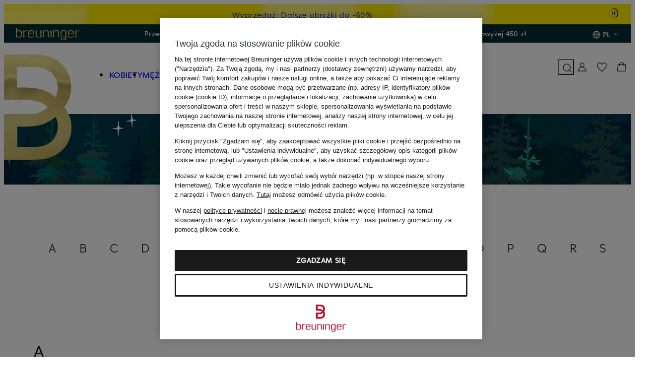

--- FILE ---
content_type: text/html;charset=UTF-8
request_url: https://www.breuninger.com/pl/marki/
body_size: 115209
content:
<!DOCTYPE html><html class="shop-html suchen-html" lang="pl-PL"><head><meta charset="utf-8"><meta name=viewport content="width=device-width,initial-scale=1"><title>Marki od A do Z w naszym sortymencie - odkryj marki w Breuninger 👕</title><script>window.Modernizr = { picture: true };</script><script>window.dataLayer = [{'event': 'init'}];</script><script>window.CubeDataLayer = window.CubeDataLayer || [];</script><style>@layer base{*,:after,:before{border:0;-webkit-box-sizing:border-box;box-sizing:border-box;margin:0;padding:0}html{line-height:1.5;-webkit-text-size-adjust:100%;font-family:Helvetica,Arial,sans-serif;-webkit-font-feature-settings:normal;font-feature-settings:normal;font-variation-settings:normal;-moz-tab-size:4;-o-tab-size:4;tab-size:4}body{line-height:inherit;margin:0}hr{border-top-width:1px;color:inherit;height:0}abbr:where([title]){border-bottom:none;-webkit-text-decoration:underline dotted;text-decoration:underline dotted}h1,h2,h3,h4,h5,h6{font-size:inherit;font-weight:inherit}a{color:inherit;text-decoration:inherit}b,strong{font-weight:500}code,kbd,pre,samp{font-family:monospace;font-size:1em}small{font-size:80%}sub,sup{font-size:75%;line-height:0;position:relative;vertical-align:initial}sub{bottom:-.25em}sup{top:-.5em}table{border-collapse:collapse;border-color:inherit;text-indent:0}button,input,optgroup,select,textarea{color:inherit;font-family:inherit;font-size:100%;font-weight:inherit;line-height:inherit;margin:0;padding:0}button,select{text-transform:none}[type=button],[type=reset],[type=submit],button{-webkit-appearance:button;background-color:initial;background-image:none}:-moz-focusring{outline:auto}:-moz-ui-invalid{box-shadow:none}progress{vertical-align:initial}::-webkit-inner-spin-button,::-webkit-outer-spin-button{height:auto}[type=search]{-webkit-appearance:textfield;outline-offset:-2px}::-webkit-search-decoration{-webkit-appearance:none}::-webkit-file-upload-button{-webkit-appearance:button;font:inherit}summary{display:list-item}blockquote,dd,dl,fieldset,figure,h1,h2,h3,h4,h5,h6,hr,p,pre{margin:0}fieldset,legend{padding:0}menu,ol,ul{list-style:none;margin:0;padding:0}textarea{resize:vertical}input::-webkit-input-placeholder,textarea::-webkit-input-placeholder{color:#6c6765;opacity:1}input::-moz-placeholder,textarea::-moz-placeholder{color:#6c6765;opacity:1}input:-ms-input-placeholder,textarea:-ms-input-placeholder{color:#6c6765;opacity:1}input::-ms-input-placeholder,textarea::-ms-input-placeholder{color:#6c6765;opacity:1}input::placeholder,textarea::placeholder{color:#6c6765;opacity:1}[role=button],button{color:inherit;cursor:pointer}:disabled{cursor:default}audio,canvas,embed,iframe,img,object,svg,video{display:block;vertical-align:middle}img,video{height:auto;max-width:100%}[hidden],template{display:none}}html{font-size:6px}@font-face{font-display:swap;font-family:Eduard Breuninger;font-style:normal;font-weight:500;src:url(https://assets.prod.breuni.de/assets/eb-font/v0.0.4/EduardBreuninger-Medium.woff2) format("woff2")}@font-face{font-display:swap;font-family:Eduard Breuninger;font-style:normal;font-weight:400;src:url(https://assets.prod.breuni.de/assets/eb-font/v0.0.4/EduardBreuninger-Regular.woff2) format("woff2")}.suchen-header__hinweis{opacity:0}.suchen-lokale-navigation__pfadlink,[data-recharge-element]{display:none}img.loading[loading=lazy],img:not([src]){visibility:hidden}:host,:root,html{--bdk-alabaster:#faf8f7;--bdk-ash:#6c6765;--bdk-beyond-bronze:#9d5327;--bdk-beyond-gold:#9e5b05;--bdk-beyond-platin:#845d68;--bdk-breuninger-orange:#f38a01;--bdk-breuninger-red:#ba0c2f;--bdk-bronze-background:#f8ece8;--bdk-bronze-gradient:#000;--bdk-coal-100:#1a1a1a;--bdk-coal-25:rgba(26,26,26,.25);--bdk-coal-50:rgba(26,26,26,.5);--bdk-coal-85:rgba(26,26,26,.85);--bdk-concrete:#f4f2f2;--bdk-error:#b20c16;--bdk-error-background:#ffedf4;--bdk-eukalyptus:#c9e5d8;--bdk-gold-gradient:#000;--bdk-home-and-living:#bab4b4;--bdk-marketplace:#1035b9;--bdk-orange-background:#fff4eb;--bdk-pebble:#e0dfde;--bdk-platin-gradient:#000;--bdk-private-luxury-sale:#cfc7c0;--bdk-red-hover-light:#cb0d33;--bdk-sale:#ffed00;--bdk-silber-gradient:#000;--bdk-smoke:#928d8b;--bdk-snow-100:#fff;--bdk-snow-25:hsla(0,0%,100%,.25);--bdk-snow-50:hsla(0,0%,100%,.5);--bdk-snow-85:hsla(0,0%,100%,.85);--bdk-success:#136233;--bdk-success-background:#effde5;--bdk-space-0:0rem;--bdk-space-0-5:0.333333rem;--bdk-space-1:0.666667rem;--bdk-space-10:6.666667rem;--bdk-space-11:7.333333rem;--bdk-space-12:8rem;--bdk-space-13:8.666667rem;--bdk-space-14:9.333333rem;--bdk-space-15:10rem;--bdk-space-16:10.666667rem;--bdk-space-17:11.333333rem;--bdk-space-18:12rem;--bdk-space-19:12.666667rem;--bdk-space-2:1.333333rem;--bdk-space-2-5:1.666667rem;--bdk-space-20:13.333333rem;--bdk-space-21:14rem;--bdk-space-22:14.666667rem;--bdk-space-23:15.333333rem;--bdk-space-24:16rem;--bdk-space-25:16.666666rem;--bdk-space-26:17.333334rem;--bdk-space-27:18rem;--bdk-space-28:18.666666rem;--bdk-space-29:19.333334rem;--bdk-space-3:2rem;--bdk-space-30:20rem;--bdk-space-31:20.666666rem;--bdk-space-32:21.333334rem;--bdk-space-33:22rem;--bdk-space-34:22.666666rem;--bdk-space-35:23.333334rem;--bdk-space-4:2.666667rem;--bdk-space-5:3.333333rem;--bdk-space-6:4rem;--bdk-space-7:4.666667rem;--bdk-space-8:5.333333rem;--bdk-space-9:6rem;--bdk-radius-0:0rem;--bdk-radius-1:0.666667rem;--bdk-radius-1-5:1rem;--bdk-radius-10:6.666667rem;--bdk-radius-11:7.333333rem;--bdk-radius-12:8rem;--bdk-radius-2:1.333333rem;--bdk-radius-3:2rem;--bdk-radius-4:2.666667rem;--bdk-radius-5:3.333333rem;--bdk-radius-6:4rem;--bdk-radius-7:4.666667rem;--bdk-radius-8:5.333333rem;--bdk-radius-9:6rem;--bdk-radius-pill:166.5rem;--bdk-button-l-font-family:"Eduard Breuninger",Helvetica,Arial,sans-serif;--bdk-button-l-font-size:2.666667rem;--bdk-button-l-font-weight:500;--bdk-button-l-letter-spacing:0.05rem;--bdk-button-l-line-height:4rem;--bdk-button-l-text-decoration:none;--bdk-button-l-text-transform:uppercase;--bdk-button-m-font-family:"Eduard Breuninger",Helvetica,Arial,sans-serif;--bdk-button-m-font-size:2.333333rem;--bdk-button-m-font-weight:500;--bdk-button-m-letter-spacing:0.033333rem;--bdk-button-m-line-height:3.666667rem;--bdk-button-m-text-decoration:none;--bdk-button-m-text-transform:uppercase;--bdk-button-s-font-family:"Eduard Breuninger",Helvetica,Arial,sans-serif;--bdk-button-s-font-size:2rem;--bdk-button-s-font-weight:500;--bdk-button-s-letter-spacing:0.033333rem;--bdk-button-s-line-height:3rem;--bdk-button-s-text-decoration:none;--bdk-button-s-text-transform:uppercase;--bdk-heading-2xl-font-family:"Eduard Breuninger",Helvetica,Arial,sans-serif;--bdk-heading-2xl-font-size:7rem;--bdk-heading-2xl-font-weight:500;--bdk-heading-2xl-letter-spacing:0.266667rem;--bdk-heading-2xl-line-height:10.666667rem;--bdk-heading-2xl-text-decoration:none;--bdk-heading-2xl-text-transform:uppercase;--bdk-heading-2xs-font-family:"Eduard Breuninger",Helvetica,Arial,sans-serif;--bdk-heading-2xs-font-size:1.666667rem;--bdk-heading-2xs-font-weight:500;--bdk-heading-2xs-letter-spacing:0.016667rem;--bdk-heading-2xs-line-height:2.666667rem;--bdk-heading-2xs-text-decoration:none;--bdk-heading-2xs-text-transform:uppercase;--bdk-heading-l-font-family:"Eduard Breuninger",Helvetica,Arial,sans-serif;--bdk-heading-l-font-size:4rem;--bdk-heading-l-font-weight:500;--bdk-heading-l-letter-spacing:0.116667rem;--bdk-heading-l-line-height:6rem;--bdk-heading-l-text-decoration:none;--bdk-heading-l-text-transform:uppercase;--bdk-heading-m-font-family:"Eduard Breuninger",Helvetica,Arial,sans-serif;--bdk-heading-m-font-size:3.333333rem;--bdk-heading-m-font-weight:500;--bdk-heading-m-letter-spacing:0.083333rem;--bdk-heading-m-line-height:5rem;--bdk-heading-m-text-decoration:none;--bdk-heading-m-text-transform:uppercase;--bdk-heading-s-font-family:"Eduard Breuninger",Helvetica,Arial,sans-serif;--bdk-heading-s-font-size:2.666667rem;--bdk-heading-s-font-weight:500;--bdk-heading-s-letter-spacing:0.05rem;--bdk-heading-s-line-height:4rem;--bdk-heading-s-text-decoration:none;--bdk-heading-s-text-transform:uppercase;--bdk-heading-xl-font-family:"Eduard Breuninger",Helvetica,Arial,sans-serif;--bdk-heading-xl-font-size:5.333333rem;--bdk-heading-xl-font-weight:500;--bdk-heading-xl-letter-spacing:0.2rem;--bdk-heading-xl-line-height:8rem;--bdk-heading-xl-text-decoration:none;--bdk-heading-xl-text-transform:uppercase;--bdk-heading-xs-font-family:"Eduard Breuninger",Helvetica,Arial,sans-serif;--bdk-heading-xs-font-size:2.333333rem;--bdk-heading-xs-font-weight:500;--bdk-heading-xs-letter-spacing:0.033333rem;--bdk-heading-xs-line-height:3.666667rem;--bdk-heading-xs-text-decoration:none;--bdk-heading-xs-text-transform:uppercase;--bdk-list-m-font-family:"Eduard Breuninger",Helvetica,Arial,sans-serif;--bdk-list-m-font-size:2.666667rem;--bdk-list-m-font-weight:400;--bdk-list-m-letter-spacing:0.066667rem;--bdk-list-m-line-height:4rem;--bdk-list-m-text-decoration:none;--bdk-list-m-text-transform:inherit;--bdk-strong-2xs-font-family:"Eduard Breuninger",Helvetica,Arial,sans-serif;--bdk-strong-2xs-font-size:1.666667rem;--bdk-strong-2xs-font-weight:500;--bdk-strong-2xs-letter-spacing:0.016667rem;--bdk-strong-2xs-line-height:2.666667rem;--bdk-strong-2xs-text-decoration:none;--bdk-strong-2xs-text-transform:inherit;--bdk-strong-l-font-family:"Eduard Breuninger",Helvetica,Arial,sans-serif;--bdk-strong-l-font-size:3.333333rem;--bdk-strong-l-font-weight:500;--bdk-strong-l-letter-spacing:0.1rem;--bdk-strong-l-line-height:5rem;--bdk-strong-l-text-decoration:none;--bdk-strong-l-text-transform:inherit;--bdk-strong-m-font-family:"Eduard Breuninger",Helvetica,Arial,sans-serif;--bdk-strong-m-font-size:2.666667rem;--bdk-strong-m-font-weight:500;--bdk-strong-m-letter-spacing:0.066667rem;--bdk-strong-m-line-height:4rem;--bdk-strong-m-text-decoration:none;--bdk-strong-m-text-transform:inherit;--bdk-strong-s-font-family:"Eduard Breuninger",Helvetica,Arial,sans-serif;--bdk-strong-s-font-size:2.333333rem;--bdk-strong-s-font-weight:500;--bdk-strong-s-letter-spacing:0.05rem;--bdk-strong-s-line-height:3.666667rem;--bdk-strong-s-text-decoration:none;--bdk-strong-s-text-transform:inherit;--bdk-strong-xs-font-family:"Eduard Breuninger",Helvetica,Arial,sans-serif;--bdk-strong-xs-font-size:2rem;--bdk-strong-xs-font-weight:500;--bdk-strong-xs-letter-spacing:0.033333rem;--bdk-strong-xs-line-height:3rem;--bdk-strong-xs-text-decoration:none;--bdk-strong-xs-text-transform:inherit;--bdk-text-l-font-family:"Eduard Breuninger",Helvetica,Arial,sans-serif;--bdk-text-l-font-size:3.333333rem;--bdk-text-l-font-weight:400;--bdk-text-l-letter-spacing:0.1rem;--bdk-text-l-line-height:5rem;--bdk-text-l-text-decoration:none;--bdk-text-l-text-transform:inherit;--bdk-text-m-font-family:"Eduard Breuninger",Helvetica,Arial,sans-serif;--bdk-text-m-font-size:2.666667rem;--bdk-text-m-font-weight:400;--bdk-text-m-letter-spacing:0.066667rem;--bdk-text-m-line-height:4rem;--bdk-text-m-text-decoration:none;--bdk-text-m-text-transform:inherit;--bdk-text-s-font-family:"Eduard Breuninger",Helvetica,Arial,sans-serif;--bdk-text-s-font-size:2.333333rem;--bdk-text-s-font-weight:400;--bdk-text-s-letter-spacing:0.05rem;--bdk-text-s-line-height:3.666667rem;--bdk-text-s-text-decoration:none;--bdk-text-s-text-transform:inherit;--bdk-text-xs-font-family:"Eduard Breuninger",Helvetica,Arial,sans-serif;--bdk-text-xs-font-size:2rem;--bdk-text-xs-font-weight:400;--bdk-text-xs-letter-spacing:0.033333rem;--bdk-text-xs-line-height:3rem;--bdk-text-xs-text-decoration:none;--bdk-text-xs-text-transform:inherit;--bdk-underline-m-font-family:"Eduard Breuninger",Helvetica,Arial,sans-serif;--bdk-underline-m-font-size:2.666667rem;--bdk-underline-m-font-weight:400;--bdk-underline-m-letter-spacing:0.066667rem;--bdk-underline-m-line-height:4rem;--bdk-underline-m-text-decoration:underline;--bdk-underline-m-text-transform:inherit;--bdk-underline-s-font-family:"Eduard Breuninger",Helvetica,Arial,sans-serif;--bdk-underline-s-font-size:2.333333rem;--bdk-underline-s-font-weight:400;--bdk-underline-s-letter-spacing:0.05rem;--bdk-underline-s-line-height:3.666667rem;--bdk-underline-s-text-decoration:underline;--bdk-underline-s-text-transform:inherit;--bdk-underline-strong-m-font-family:"Eduard Breuninger",Helvetica,Arial,sans-serif;--bdk-underline-strong-m-font-size:2.666667rem;--bdk-underline-strong-m-font-weight:500;--bdk-underline-strong-m-letter-spacing:0.066667rem;--bdk-underline-strong-m-line-height:4rem;--bdk-underline-strong-m-text-decoration:underline;--bdk-underline-strong-m-text-transform:inherit;--bdk-underline-strong-s-font-family:"Eduard Breuninger",Helvetica,Arial,sans-serif;--bdk-underline-strong-s-font-size:2.333333rem;--bdk-underline-strong-s-font-weight:500;--bdk-underline-strong-s-letter-spacing:0.05rem;--bdk-underline-strong-s-line-height:3.666667rem;--bdk-underline-strong-s-text-decoration:underline;--bdk-underline-strong-s-text-transform:inherit;--bdk-underline-strong-xs-font-family:"Eduard Breuninger",Helvetica,Arial,sans-serif;--bdk-underline-strong-xs-font-size:2rem;--bdk-underline-strong-xs-font-weight:500;--bdk-underline-strong-xs-letter-spacing:0.033333rem;--bdk-underline-strong-xs-line-height:3rem;--bdk-underline-strong-xs-text-decoration:underline;--bdk-underline-strong-xs-text-transform:inherit;--bdk-underline-xs-font-family:"Eduard Breuninger",Helvetica,Arial,sans-serif;--bdk-underline-xs-font-size:2rem;--bdk-underline-xs-font-weight:400;--bdk-underline-xs-letter-spacing:0.033333rem;--bdk-underline-xs-line-height:3rem;--bdk-underline-xs-text-decoration:underline;--bdk-underline-xs-text-transform:inherit;--bdk-breakpoint-2xl:1360px;--bdk-breakpoint-2xs:320px;--bdk-breakpoint-3xl:1660px;--bdk-breakpoint-app:375px;--bdk-breakpoint-full-hd:1920px;--bdk-breakpoint-l:960px;--bdk-breakpoint-m:760px;--bdk-breakpoint-s:560px;--bdk-breakpoint-xl:1160px;--bdk-breakpoint-xs:360px;--bdk-elevation-above-header:45;--bdk-elevation-above-menu:55;--bdk-elevation-above-overlay:85;--bdk-elevation-below-header:35;--bdk-elevation-below-menu:45;--bdk-elevation-below-overlay:55;--bdk-elevation-header:40;--bdk-elevation-layer:90;--bdk-elevation-menu:50;--bdk-elevation-offcanvas:100;--bdk-elevation-overlay:80;--bdk-shadow-elevation--1:0rem -0.833333rem 0.833333rem 0rem rgba(26,26,26,.08);--bdk-shadow-elevation--2:0rem -1.666667rem 2.5rem 0rem rgba(26,26,26,.08);--bdk-shadow-elevation--3:0rem -4.166667rem 5rem 0rem rgba(26,26,26,.04);--bdk-shadow-elevation--4:0rem -6.666667rem 6.666667rem 0rem rgba(26,26,26,.04);--bdk-shadow-elevation-1:0rem 0.833333rem 0.833333rem 0rem rgba(26,26,26,.08);--bdk-shadow-elevation-2:0rem 1.666667rem 2.5rem 0rem rgba(26,26,26,.08);--bdk-shadow-elevation-3:0rem 4.166667rem 5rem 0rem rgba(26,26,26,.04);--bdk-shadow-elevation-4:0rem 6.666667rem 6.666667rem 0rem rgba(26,26,26,.04)}:host,:root,html{--suchen-text-color:var(--bdk-coal-100,#1a1a1a);--suchen-active-text-color:var(--bdk-breuninger-red,#ba0c2f);--suchen-hover-text-color:var(--bdk-breuninger-red,#ba0c2f);--suchen-secondary-text-color:var(--bdk-ash,#6c6765);--suchen-color-black:#000;--suchen-main-maxwidth:1712px;--suchen-main-margin:var(--bdk-space-3,2rem);--suchen-fullbleed-maxwidth:1902px;--suchen-link-hover-decoration:none}.shop-body [data-suchen-grid],.suchen-body [data-suchen-grid]{display:grid;grid-template-columns:minmax(0,1fr)}.shop-body [data-suchen-grid-content],.suchen-body [data-suchen-grid-content]{order:1}.shop-body [data-suchen-grid-content] [data-suchen-cont-top],.suchen-body [data-suchen-grid-content] [data-suchen-cont-top]{--suchen-cont-top-display:none;display:var(--suchen-cont-top-display)}.shop-body [data-suchen-grid-content] [data-suchen-cont-top]:has([data-cont-site-context]:not(:empty)),.suchen-body [data-suchen-grid-content] [data-suchen-cont-top]:has([data-cont-site-context]:not(:empty)){--suchen-cont-top-display:block}@media (min-width:560px){:host,:root,html{--suchen-main-margin:var(--bdk-space-4,2.667rem)}}@media (min-width:760px){:host,:root,html{--suchen-main-margin:var(--bdk-space-6,4rem)}}@media (min-width:960px){.shop-body [data-suchen-grid],.suchen-body [data-suchen-grid]{grid-template-columns:repeat(4,minmax(0,1fr))}.shop-body [data-suchen-grid-sidebar],.suchen-body [data-suchen-grid-sidebar]{grid-column:1/2;padding-right:var(--bdk-space-6,4rem)}.shop-body [data-suchen-grid-content],.suchen-body [data-suchen-grid-content]{grid-column:2/span 3;margin-left:var(--bdk-space-3,2rem)}}@media (min-width:1160px){.shop-body [data-suchen-grid-sidebar],.suchen-body [data-suchen-grid-sidebar]{padding-right:var(--bdk-space-12,8rem)}}@media (min-width:1360px){.shop-body [data-suchen-grid-content],.suchen-body [data-suchen-grid-content]{margin-left:1.5rem}}@media (min-width:1660px){:host,:root,html{--suchen-main-margin:var(--bdk-space-12,8rem)}}@media (min-width:1920px){:host,:root,html{--suchen-main-margin:auto}}</style><link rel="stylesheet" href="https://assets.prod.breuni.de/assets/suchen/styles/critical.kll32hm4.css" media="all"><link rel="stylesheet" href="https://assets.prod.breuni.de/assets/suchen/styles/filterbereich.l3rpz9jr.css" media="all"><link rel="stylesheet" href="https://assets.prod.breuni.de/assets/suchen/styles/global.db7rpevw.css" media="all"><link rel="modulepreload" href="https://assets.prod.breuni.de/assets/suchen/scripts/module/chunk-vendor.mpogtsr5.js"><link rel="modulepreload" href="https://assets.prod.breuni.de/assets/suchen/scripts/module/chunk-suchen-header.bow710nh.js"><link rel="modulepreload" href="https://assets.prod.breuni.de/assets/suchen/scripts/module/chunk-suchen-slider.ei6kt9no.js"><link rel="modulepreload" href="https://assets.prod.breuni.de/assets/suchen/scripts/module/chunk-suchen-shared.k35nyqem.js"><link rel="modulepreload" href="https://assets.prod.breuni.de/assets/suchen/scripts/module/priority-bundle.ts.g4go1r73.js"><link rel="modulepreload" href="https://assets.prod.breuni.de/assets/suchen/scripts/module/global-bundle.ts.g0y6tejh.js"><link rel="modulepreload" href="https://assets.prod.breuni.de/assets/suchen/scripts/module/produktliste-bundle.ts.oa2xdofb.js"><link rel="dns-prefetch" href="//assets.prod.breuni.de"><link rel="dns-prefetch" href="//cms.brnstc.de"><link rel="dns-prefetch" href="//res.cloudinary.com"><link rel="dns-prefetch" href="//teaser.prod.breuni.de">
<meta http-equiv="X-UA-Compatible" content="IE=edge,chrome=1"/><meta name="theme-color" content="#dcdcdc">
<meta name="msapplication-TileColor" content="#a81326">
<meta name="msapplication-TileImage" content="//assets.prod.breuni.de/assets/bdk/v4.11.0/design-tokens/images/favicons/mstile-150x150.png">
<link rel="icon" href="//assets.prod.breuni.de/assets/bdk/v4.11.0/design-tokens/images/favicons/favicon.svg">
<link rel="mask-icon" href="//assets.prod.breuni.de/assets/bdk/v4.11.0/design-tokens/images/favicons/mask-icon.svg" color="#a81326">
<link rel="apple-touch-icon" href="//assets.prod.breuni.de/assets/bdk/v4.11.0/design-tokens/images/favicons/apple-touch-icon.png">
<link rel="icon" href="//assets.prod.breuni.de/assets/bdk/v4.11.0/design-tokens/images/favicons/favicon.ico"><meta name="p:domain_verify" content="e02ad1d910700ed3f939c9efef8bf619"/><meta name="breuninger:rid" content='5e1a8251fd36f85f0b4a35d021e6119a'><meta name="description" content="Odkryj ofertę marki w Breuninger ✓ Przedłużamy okres zwrotu aż do 31.01.2026 ✓ Bezpłatna dostawa przy zamówieniach od 450 zł ➤ Odwiedź teraz sklep Breuninger!"><meta name="robots" content="index, follow"><link rel="alternate" href="https://www.breuninger.com/de/marken/" hreflang="de-DE"/><link rel="alternate" href="https://www.breuninger.com/at/marken/" hreflang="de-AT"/><link rel="alternate" href="https://www.breuninger.com/ch/marken/" hreflang="de-CH"/><link rel="alternate" href="https://www.breuninger.com/ch/fr/marques/" hreflang="fr-CH"/><link rel="alternate" href="https://www.breuninger.com/pl/marki/" hreflang="pl-PL"/><link rel="alternate" href="https://www.breuninger.com/be/en/brands/" hreflang="en-BE"/><link rel="alternate" href="https://www.breuninger.com/nl/merken/" hreflang="nl-NL"/><link rel="alternate" href="https://www.breuninger.com/nl/en/brands/" hreflang="en-NL"/><link rel="alternate" href="https://www.breuninger.com/lu/en/brands/" hreflang="en-LU"/><link rel="alternate" href="https://www.breuninger.com/it/en/brands/" hreflang="en-IT"/><link rel="alternate" href="https://www.breuninger.com/es/en/brands/" hreflang="en-ES"/><link rel="alternate" href="https://www.breuninger.com/cz/znacky/" hreflang="cs-CZ"/><link rel="canonical" href="https://www.breuninger.com/pl/marki/"/><meta name="suchen:mandant:prefix" content="/pl"><meta name="breuninger:locale:de-DE" content="/de/marken/"><meta name="breuninger:locale:de-CH" content="/ch/marken/"><meta name="breuninger:locale:fr-CH" content="/ch/fr/marques/"><meta name="breuninger:locale:en-BE" content="/be/en/brands/"><meta name="breuninger:locale:cs-CZ" content="/cz/znacky/"><meta name="breuninger:locale:en-ES" content="/es/en/brands/"><meta name="breuninger:locale:en-IT" content="/it/en/brands/"><meta name="breuninger:locale:en-LU" content="/lu/en/brands/"><meta name="breuninger:locale:nl-NL" content="/nl/merken/"><meta name="breuninger:locale:en-NL" content="/nl/en/brands/"><meta name="breuninger:locale:de-AT" content="/at/marken/"><meta name="breuninger:locale:pl-PL" content="/pl/marki/">
<script type="application/ld+json">{"name":"Marki od A do Z w naszym sortymencie - odkryj marki w Breuninger 👕","description":"Odkryj ofertę marki w Breuninger ✓ Przedłużamy okres zwrotu aż do 31.01.2026 ✓ Bezpłatna dostawa przy zamówieniach od 450 zł ➤ Odwiedź teraz sklep Breuninger!","url":"https://www.breuninger.com/pl/marki/","@context":"https://schema.org","@type":"WebPage"}</script>
</head><body class="shop-body suchen-body shop-body--web suchen-body--web" data-test-kanal="web" data-test-sprache="pl" data-weihnachten-aktiv><link rel="stylesheet" href="https://assets.prod.breuni.de/assets/navi/styles/skip-buttons.n1ebgthg.css" media="all"><navi-skip-buttons id="navi-skip-buttons" class="bdk-sr-only navi-skip-buttons" data-test-navi-skip-buttons><a href="#main-content" class="bdk-button" variant="outline" size="small" data-test-navi-skip-button>Przejdź do głównej treści</a><button class="bdk-button" variant="outline" size="small" data-navi-skip-to-search data-test-navi-skip-button>Przejdź do wyszukiwania</button></navi-skip-buttons><script type="module" src="https://assets.prod.breuni.de/assets/navi/scripts/module/ssi-skip-buttons-bundle.ts.mdrn4rg9.js"></script>

<section class="suchen-vorteilsheader-container" data-test-suchen-vorteilsheader><style>.camp-infotext{line-height:18px}.camp-infotext.display-none{display:none}.camp-infotext .info-heading{text-align:left}.camp-infotext .info-heading .no-wrap{white-space:nowrap}.camp-infotext p{margin-bottom:var(--bdk-space-2)}.camp-infotext ul{list-style:disc}.camp-infotext li{margin-left:var(--bdk-space-4)}@media all and (max-width:759px){.camp-infotext .info-heading{font-size:14px}.camp-infotext .info-text{font-size:14px}}.wrapper-doublecontentbanner.background-sale,.wrapper-gwpbanner.background-sale,.wrapper-kampagnen.background-sale,.wrapper-kategoriebanner.background-sale,.wrapper-pdsproduktbanner.background-sale{background-color:var(--bdk-sale)}.wrapper-doublecontentbanner.background-black,.wrapper-gwpbanner.background-black,.wrapper-kampagnen.background-black,.wrapper-kategoriebanner.background-black,.wrapper-pdsproduktbanner.background-black{background-color:var(--bdk-coal-100)}.wrapper-doublecontentbanner.background-red,.wrapper-gwpbanner.background-red,.wrapper-kampagnen.background-red,.wrapper-kategoriebanner.background-red,.wrapper-pdsproduktbanner.background-red{background-color:var(--bdk-breuninger-red)}.wrapper-doublecontentbanner.background-orange,.wrapper-gwpbanner.background-orange,.wrapper-kampagnen.background-orange,.wrapper-kategoriebanner.background-orange,.wrapper-pdsproduktbanner.background-orange{background-color:var(--bdk-breuninger-orange)}.wrapper-doublecontentbanner.background-hlgrau,.wrapper-gwpbanner.background-hlgrau,.wrapper-kampagnen.background-hlgrau,.wrapper-kategoriebanner.background-hlgrau,.wrapper-pdsproduktbanner.background-hlgrau{background-color:var(--bdk-home-and-living)}.wrapper-doublecontentbanner.background-greige,.wrapper-gwpbanner.background-greige,.wrapper-kampagnen.background-greige,.wrapper-kategoriebanner.background-greige,.wrapper-pdsproduktbanner.background-greige{background-color:#cfc7c0}.wrapper-doublecontentbanner.background-eukalyptus,.wrapper-gwpbanner.background-eukalyptus,.wrapper-kampagnen.background-eukalyptus,.wrapper-kategoriebanner.background-eukalyptus,.wrapper-pdsproduktbanner.background-eukalyptus{background-color:#c9e5d8}.wrapper-doublecontentbanner.background-alabaster,.wrapper-gwpbanner.background-alabaster,.wrapper-kampagnen.background-alabaster,.wrapper-kategoriebanner.background-alabaster,.wrapper-pdsproduktbanner.background-alabaster{background-color:var(--bdk-alabaster)}.wrapper-doublecontentbanner.background-sale-image,.wrapper-gwpbanner.background-sale-image,.wrapper-kampagnen.background-sale-image,.wrapper-kategoriebanner.background-sale-image,.wrapper-pdsproduktbanner.background-sale-image{background-image:url("https://teaser.prod.breuni.de/entd-camp/image/upload/t_sale_banner_webp/SALE_vluufv.webp");background-size:cover;background-position:top left;background-repeat:no-repeat}.wrapper-doublecontentbanner.background-white,.wrapper-gwpbanner.background-white,.wrapper-kampagnen.background-white,.wrapper-kategoriebanner.background-white,.wrapper-pdsproduktbanner.background-white{border:1px var(--bdk-smoke) solid}@media all and (max-width:559px){.wrapper-doublecontentbanner.background-white,.wrapper-gwpbanner.background-white,.wrapper-kampagnen.background-white,.wrapper-kategoriebanner.background-white,.wrapper-pdsproduktbanner.background-white{border-left:unset;border-right:unset}}.wrapper-doublecontentbanner.background-blackweek-image,.wrapper-gwpbanner.background-blackweek-image,.wrapper-kampagnen.background-blackweek-image,.wrapper-kategoriebanner.background-blackweek-image,.wrapper-pdsproduktbanner.background-blackweek-image{background-image:url("https://teaser.prod.breuni.de/entd-camp/image/upload/t_sale_banner_webp/v1760691930/BlackWeek-Hintergrund-Onsite-V3_x5altt");background-size:cover;background-position:top left;background-repeat:no-repeat}.wrapper-doublecontentbanner.background-xmas,.wrapper-gwpbanner.background-xmas,.wrapper-kampagnen.background-xmas,.wrapper-kategoriebanner.background-xmas,.wrapper-pdsproduktbanner.background-xmas{background-color:#054a5a}.wrapper-doublecontentbanner.background-alabaster .aktions-text,.wrapper-doublecontentbanner.background-alabaster .countdown,.wrapper-doublecontentbanner.background-alabaster .headline,.wrapper-doublecontentbanner.background-alabaster .main-text,.wrapper-doublecontentbanner.background-alabaster .modal-btn,.wrapper-doublecontentbanner.background-alabaster .subline,.wrapper-doublecontentbanner.background-eukalyptus .aktions-text,.wrapper-doublecontentbanner.background-eukalyptus .countdown,.wrapper-doublecontentbanner.background-eukalyptus .headline,.wrapper-doublecontentbanner.background-eukalyptus .main-text,.wrapper-doublecontentbanner.background-eukalyptus .modal-btn,.wrapper-doublecontentbanner.background-eukalyptus .subline,.wrapper-doublecontentbanner.background-greige .aktions-text,.wrapper-doublecontentbanner.background-greige .countdown,.wrapper-doublecontentbanner.background-greige .headline,.wrapper-doublecontentbanner.background-greige .main-text,.wrapper-doublecontentbanner.background-greige .modal-btn,.wrapper-doublecontentbanner.background-greige .subline,.wrapper-doublecontentbanner.background-hlgrau .aktions-text,.wrapper-doublecontentbanner.background-hlgrau .countdown,.wrapper-doublecontentbanner.background-hlgrau .headline,.wrapper-doublecontentbanner.background-hlgrau .main-text,.wrapper-doublecontentbanner.background-hlgrau .modal-btn,.wrapper-doublecontentbanner.background-hlgrau .subline,.wrapper-doublecontentbanner.background-orange .aktions-text,.wrapper-doublecontentbanner.background-orange .countdown,.wrapper-doublecontentbanner.background-orange .headline,.wrapper-doublecontentbanner.background-orange .main-text,.wrapper-doublecontentbanner.background-orange .modal-btn,.wrapper-doublecontentbanner.background-orange .subline,.wrapper-doublecontentbanner.background-sale .aktions-text,.wrapper-doublecontentbanner.background-sale .countdown,.wrapper-doublecontentbanner.background-sale .headline,.wrapper-doublecontentbanner.background-sale .main-text,.wrapper-doublecontentbanner.background-sale .modal-btn,.wrapper-doublecontentbanner.background-sale .subline,.wrapper-doublecontentbanner.background-sale-image .aktions-text,.wrapper-doublecontentbanner.background-sale-image .countdown,.wrapper-doublecontentbanner.background-sale-image .headline,.wrapper-doublecontentbanner.background-sale-image .main-text,.wrapper-doublecontentbanner.background-sale-image .modal-btn,.wrapper-doublecontentbanner.background-sale-image .subline,.wrapper-doublecontentbanner.background-white .aktions-text,.wrapper-doublecontentbanner.background-white .countdown,.wrapper-doublecontentbanner.background-white .headline,.wrapper-doublecontentbanner.background-white .main-text,.wrapper-doublecontentbanner.background-white .modal-btn,.wrapper-doublecontentbanner.background-white .subline,.wrapper-gwpbanner.background-alabaster .aktions-text,.wrapper-gwpbanner.background-alabaster .countdown,.wrapper-gwpbanner.background-alabaster .headline,.wrapper-gwpbanner.background-alabaster .main-text,.wrapper-gwpbanner.background-alabaster .modal-btn,.wrapper-gwpbanner.background-alabaster .subline,.wrapper-gwpbanner.background-eukalyptus .aktions-text,.wrapper-gwpbanner.background-eukalyptus .countdown,.wrapper-gwpbanner.background-eukalyptus .headline,.wrapper-gwpbanner.background-eukalyptus .main-text,.wrapper-gwpbanner.background-eukalyptus .modal-btn,.wrapper-gwpbanner.background-eukalyptus .subline,.wrapper-gwpbanner.background-greige .aktions-text,.wrapper-gwpbanner.background-greige .countdown,.wrapper-gwpbanner.background-greige .headline,.wrapper-gwpbanner.background-greige .main-text,.wrapper-gwpbanner.background-greige .modal-btn,.wrapper-gwpbanner.background-greige .subline,.wrapper-gwpbanner.background-hlgrau .aktions-text,.wrapper-gwpbanner.background-hlgrau .countdown,.wrapper-gwpbanner.background-hlgrau .headline,.wrapper-gwpbanner.background-hlgrau .main-text,.wrapper-gwpbanner.background-hlgrau .modal-btn,.wrapper-gwpbanner.background-hlgrau .subline,.wrapper-gwpbanner.background-orange .aktions-text,.wrapper-gwpbanner.background-orange .countdown,.wrapper-gwpbanner.background-orange .headline,.wrapper-gwpbanner.background-orange .main-text,.wrapper-gwpbanner.background-orange .modal-btn,.wrapper-gwpbanner.background-orange .subline,.wrapper-gwpbanner.background-sale .aktions-text,.wrapper-gwpbanner.background-sale .countdown,.wrapper-gwpbanner.background-sale .headline,.wrapper-gwpbanner.background-sale .main-text,.wrapper-gwpbanner.background-sale .modal-btn,.wrapper-gwpbanner.background-sale .subline,.wrapper-gwpbanner.background-sale-image .aktions-text,.wrapper-gwpbanner.background-sale-image .countdown,.wrapper-gwpbanner.background-sale-image .headline,.wrapper-gwpbanner.background-sale-image .main-text,.wrapper-gwpbanner.background-sale-image .modal-btn,.wrapper-gwpbanner.background-sale-image .subline,.wrapper-gwpbanner.background-white .aktions-text,.wrapper-gwpbanner.background-white .countdown,.wrapper-gwpbanner.background-white .headline,.wrapper-gwpbanner.background-white .main-text,.wrapper-gwpbanner.background-white .modal-btn,.wrapper-gwpbanner.background-white .subline,.wrapper-kampagnen.background-alabaster .aktions-text,.wrapper-kampagnen.background-alabaster .countdown,.wrapper-kampagnen.background-alabaster .headline,.wrapper-kampagnen.background-alabaster .main-text,.wrapper-kampagnen.background-alabaster .modal-btn,.wrapper-kampagnen.background-alabaster .subline,.wrapper-kampagnen.background-eukalyptus .aktions-text,.wrapper-kampagnen.background-eukalyptus .countdown,.wrapper-kampagnen.background-eukalyptus .headline,.wrapper-kampagnen.background-eukalyptus .main-text,.wrapper-kampagnen.background-eukalyptus .modal-btn,.wrapper-kampagnen.background-eukalyptus .subline,.wrapper-kampagnen.background-greige .aktions-text,.wrapper-kampagnen.background-greige .countdown,.wrapper-kampagnen.background-greige .headline,.wrapper-kampagnen.background-greige .main-text,.wrapper-kampagnen.background-greige .modal-btn,.wrapper-kampagnen.background-greige .subline,.wrapper-kampagnen.background-hlgrau .aktions-text,.wrapper-kampagnen.background-hlgrau .countdown,.wrapper-kampagnen.background-hlgrau .headline,.wrapper-kampagnen.background-hlgrau .main-text,.wrapper-kampagnen.background-hlgrau .modal-btn,.wrapper-kampagnen.background-hlgrau .subline,.wrapper-kampagnen.background-orange .aktions-text,.wrapper-kampagnen.background-orange .countdown,.wrapper-kampagnen.background-orange .headline,.wrapper-kampagnen.background-orange .main-text,.wrapper-kampagnen.background-orange .modal-btn,.wrapper-kampagnen.background-orange .subline,.wrapper-kampagnen.background-sale .aktions-text,.wrapper-kampagnen.background-sale .countdown,.wrapper-kampagnen.background-sale .headline,.wrapper-kampagnen.background-sale .main-text,.wrapper-kampagnen.background-sale .modal-btn,.wrapper-kampagnen.background-sale .subline,.wrapper-kampagnen.background-sale-image .aktions-text,.wrapper-kampagnen.background-sale-image .countdown,.wrapper-kampagnen.background-sale-image .headline,.wrapper-kampagnen.background-sale-image .main-text,.wrapper-kampagnen.background-sale-image .modal-btn,.wrapper-kampagnen.background-sale-image .subline,.wrapper-kampagnen.background-white .aktions-text,.wrapper-kampagnen.background-white .countdown,.wrapper-kampagnen.background-white .headline,.wrapper-kampagnen.background-white .main-text,.wrapper-kampagnen.background-white .modal-btn,.wrapper-kampagnen.background-white .subline,.wrapper-kategoriebanner.background-alabaster .aktions-text,.wrapper-kategoriebanner.background-alabaster .countdown,.wrapper-kategoriebanner.background-alabaster .headline,.wrapper-kategoriebanner.background-alabaster .main-text,.wrapper-kategoriebanner.background-alabaster .modal-btn,.wrapper-kategoriebanner.background-alabaster .subline,.wrapper-kategoriebanner.background-eukalyptus .aktions-text,.wrapper-kategoriebanner.background-eukalyptus .countdown,.wrapper-kategoriebanner.background-eukalyptus .headline,.wrapper-kategoriebanner.background-eukalyptus .main-text,.wrapper-kategoriebanner.background-eukalyptus .modal-btn,.wrapper-kategoriebanner.background-eukalyptus .subline,.wrapper-kategoriebanner.background-greige .aktions-text,.wrapper-kategoriebanner.background-greige .countdown,.wrapper-kategoriebanner.background-greige .headline,.wrapper-kategoriebanner.background-greige .main-text,.wrapper-kategoriebanner.background-greige .modal-btn,.wrapper-kategoriebanner.background-greige .subline,.wrapper-kategoriebanner.background-hlgrau .aktions-text,.wrapper-kategoriebanner.background-hlgrau .countdown,.wrapper-kategoriebanner.background-hlgrau .headline,.wrapper-kategoriebanner.background-hlgrau .main-text,.wrapper-kategoriebanner.background-hlgrau .modal-btn,.wrapper-kategoriebanner.background-hlgrau .subline,.wrapper-kategoriebanner.background-orange .aktions-text,.wrapper-kategoriebanner.background-orange .countdown,.wrapper-kategoriebanner.background-orange .headline,.wrapper-kategoriebanner.background-orange .main-text,.wrapper-kategoriebanner.background-orange .modal-btn,.wrapper-kategoriebanner.background-orange .subline,.wrapper-kategoriebanner.background-sale .aktions-text,.wrapper-kategoriebanner.background-sale .countdown,.wrapper-kategoriebanner.background-sale .headline,.wrapper-kategoriebanner.background-sale .main-text,.wrapper-kategoriebanner.background-sale .modal-btn,.wrapper-kategoriebanner.background-sale .subline,.wrapper-kategoriebanner.background-sale-image .aktions-text,.wrapper-kategoriebanner.background-sale-image .countdown,.wrapper-kategoriebanner.background-sale-image .headline,.wrapper-kategoriebanner.background-sale-image .main-text,.wrapper-kategoriebanner.background-sale-image .modal-btn,.wrapper-kategoriebanner.background-sale-image .subline,.wrapper-kategoriebanner.background-white .aktions-text,.wrapper-kategoriebanner.background-white .countdown,.wrapper-kategoriebanner.background-white .headline,.wrapper-kategoriebanner.background-white .main-text,.wrapper-kategoriebanner.background-white .modal-btn,.wrapper-kategoriebanner.background-white .subline,.wrapper-pdsproduktbanner.background-alabaster .aktions-text,.wrapper-pdsproduktbanner.background-alabaster .countdown,.wrapper-pdsproduktbanner.background-alabaster .headline,.wrapper-pdsproduktbanner.background-alabaster .main-text,.wrapper-pdsproduktbanner.background-alabaster .modal-btn,.wrapper-pdsproduktbanner.background-alabaster .subline,.wrapper-pdsproduktbanner.background-eukalyptus .aktions-text,.wrapper-pdsproduktbanner.background-eukalyptus .countdown,.wrapper-pdsproduktbanner.background-eukalyptus .headline,.wrapper-pdsproduktbanner.background-eukalyptus .main-text,.wrapper-pdsproduktbanner.background-eukalyptus .modal-btn,.wrapper-pdsproduktbanner.background-eukalyptus .subline,.wrapper-pdsproduktbanner.background-greige .aktions-text,.wrapper-pdsproduktbanner.background-greige .countdown,.wrapper-pdsproduktbanner.background-greige .headline,.wrapper-pdsproduktbanner.background-greige .main-text,.wrapper-pdsproduktbanner.background-greige .modal-btn,.wrapper-pdsproduktbanner.background-greige .subline,.wrapper-pdsproduktbanner.background-hlgrau .aktions-text,.wrapper-pdsproduktbanner.background-hlgrau .countdown,.wrapper-pdsproduktbanner.background-hlgrau .headline,.wrapper-pdsproduktbanner.background-hlgrau .main-text,.wrapper-pdsproduktbanner.background-hlgrau .modal-btn,.wrapper-pdsproduktbanner.background-hlgrau .subline,.wrapper-pdsproduktbanner.background-orange .aktions-text,.wrapper-pdsproduktbanner.background-orange .countdown,.wrapper-pdsproduktbanner.background-orange .headline,.wrapper-pdsproduktbanner.background-orange .main-text,.wrapper-pdsproduktbanner.background-orange .modal-btn,.wrapper-pdsproduktbanner.background-orange .subline,.wrapper-pdsproduktbanner.background-sale .aktions-text,.wrapper-pdsproduktbanner.background-sale .countdown,.wrapper-pdsproduktbanner.background-sale .headline,.wrapper-pdsproduktbanner.background-sale .main-text,.wrapper-pdsproduktbanner.background-sale .modal-btn,.wrapper-pdsproduktbanner.background-sale .subline,.wrapper-pdsproduktbanner.background-sale-image .aktions-text,.wrapper-pdsproduktbanner.background-sale-image .countdown,.wrapper-pdsproduktbanner.background-sale-image .headline,.wrapper-pdsproduktbanner.background-sale-image .main-text,.wrapper-pdsproduktbanner.background-sale-image .modal-btn,.wrapper-pdsproduktbanner.background-sale-image .subline,.wrapper-pdsproduktbanner.background-white .aktions-text,.wrapper-pdsproduktbanner.background-white .countdown,.wrapper-pdsproduktbanner.background-white .headline,.wrapper-pdsproduktbanner.background-white .main-text,.wrapper-pdsproduktbanner.background-white .modal-btn,.wrapper-pdsproduktbanner.background-white .subline{color:var(--bdk-coal-100)}.wrapper-doublecontentbanner.background-black .aktions-text,.wrapper-doublecontentbanner.background-black .countdown,.wrapper-doublecontentbanner.background-black .headline,.wrapper-doublecontentbanner.background-black .main-text,.wrapper-doublecontentbanner.background-black .modal-btn,.wrapper-doublecontentbanner.background-black .pause,.wrapper-doublecontentbanner.background-black .play,.wrapper-doublecontentbanner.background-black .subline,.wrapper-doublecontentbanner.background-blackweek-image .aktions-text,.wrapper-doublecontentbanner.background-blackweek-image .countdown,.wrapper-doublecontentbanner.background-blackweek-image .headline,.wrapper-doublecontentbanner.background-blackweek-image .main-text,.wrapper-doublecontentbanner.background-blackweek-image .modal-btn,.wrapper-doublecontentbanner.background-blackweek-image .pause,.wrapper-doublecontentbanner.background-blackweek-image .play,.wrapper-doublecontentbanner.background-blackweek-image .subline,.wrapper-doublecontentbanner.background-red .aktions-text,.wrapper-doublecontentbanner.background-red .countdown,.wrapper-doublecontentbanner.background-red .headline,.wrapper-doublecontentbanner.background-red .main-text,.wrapper-doublecontentbanner.background-red .modal-btn,.wrapper-doublecontentbanner.background-red .pause,.wrapper-doublecontentbanner.background-red .play,.wrapper-doublecontentbanner.background-red .subline,.wrapper-doublecontentbanner.background-xmas .aktions-text,.wrapper-doublecontentbanner.background-xmas .countdown,.wrapper-doublecontentbanner.background-xmas .headline,.wrapper-doublecontentbanner.background-xmas .main-text,.wrapper-doublecontentbanner.background-xmas .modal-btn,.wrapper-doublecontentbanner.background-xmas .pause,.wrapper-doublecontentbanner.background-xmas .play,.wrapper-doublecontentbanner.background-xmas .subline,.wrapper-gwpbanner.background-black .aktions-text,.wrapper-gwpbanner.background-black .countdown,.wrapper-gwpbanner.background-black .headline,.wrapper-gwpbanner.background-black .main-text,.wrapper-gwpbanner.background-black .modal-btn,.wrapper-gwpbanner.background-black .pause,.wrapper-gwpbanner.background-black .play,.wrapper-gwpbanner.background-black .subline,.wrapper-gwpbanner.background-blackweek-image .aktions-text,.wrapper-gwpbanner.background-blackweek-image .countdown,.wrapper-gwpbanner.background-blackweek-image .headline,.wrapper-gwpbanner.background-blackweek-image .main-text,.wrapper-gwpbanner.background-blackweek-image .modal-btn,.wrapper-gwpbanner.background-blackweek-image .pause,.wrapper-gwpbanner.background-blackweek-image .play,.wrapper-gwpbanner.background-blackweek-image .subline,.wrapper-gwpbanner.background-red .aktions-text,.wrapper-gwpbanner.background-red .countdown,.wrapper-gwpbanner.background-red .headline,.wrapper-gwpbanner.background-red .main-text,.wrapper-gwpbanner.background-red .modal-btn,.wrapper-gwpbanner.background-red .pause,.wrapper-gwpbanner.background-red .play,.wrapper-gwpbanner.background-red .subline,.wrapper-gwpbanner.background-xmas .aktions-text,.wrapper-gwpbanner.background-xmas .countdown,.wrapper-gwpbanner.background-xmas .headline,.wrapper-gwpbanner.background-xmas .main-text,.wrapper-gwpbanner.background-xmas .modal-btn,.wrapper-gwpbanner.background-xmas .pause,.wrapper-gwpbanner.background-xmas .play,.wrapper-gwpbanner.background-xmas .subline,.wrapper-kampagnen.background-black .aktions-text,.wrapper-kampagnen.background-black .countdown,.wrapper-kampagnen.background-black .headline,.wrapper-kampagnen.background-black .main-text,.wrapper-kampagnen.background-black .modal-btn,.wrapper-kampagnen.background-black .pause,.wrapper-kampagnen.background-black .play,.wrapper-kampagnen.background-black .subline,.wrapper-kampagnen.background-blackweek-image .aktions-text,.wrapper-kampagnen.background-blackweek-image .countdown,.wrapper-kampagnen.background-blackweek-image .headline,.wrapper-kampagnen.background-blackweek-image .main-text,.wrapper-kampagnen.background-blackweek-image .modal-btn,.wrapper-kampagnen.background-blackweek-image .pause,.wrapper-kampagnen.background-blackweek-image .play,.wrapper-kampagnen.background-blackweek-image .subline,.wrapper-kampagnen.background-red .aktions-text,.wrapper-kampagnen.background-red .countdown,.wrapper-kampagnen.background-red .headline,.wrapper-kampagnen.background-red .main-text,.wrapper-kampagnen.background-red .modal-btn,.wrapper-kampagnen.background-red .pause,.wrapper-kampagnen.background-red .play,.wrapper-kampagnen.background-red .subline,.wrapper-kampagnen.background-xmas .aktions-text,.wrapper-kampagnen.background-xmas .countdown,.wrapper-kampagnen.background-xmas .headline,.wrapper-kampagnen.background-xmas .main-text,.wrapper-kampagnen.background-xmas .modal-btn,.wrapper-kampagnen.background-xmas .pause,.wrapper-kampagnen.background-xmas .play,.wrapper-kampagnen.background-xmas .subline,.wrapper-kategoriebanner.background-black .aktions-text,.wrapper-kategoriebanner.background-black .countdown,.wrapper-kategoriebanner.background-black .headline,.wrapper-kategoriebanner.background-black .main-text,.wrapper-kategoriebanner.background-black .modal-btn,.wrapper-kategoriebanner.background-black .pause,.wrapper-kategoriebanner.background-black .play,.wrapper-kategoriebanner.background-black .subline,.wrapper-kategoriebanner.background-blackweek-image .aktions-text,.wrapper-kategoriebanner.background-blackweek-image .countdown,.wrapper-kategoriebanner.background-blackweek-image .headline,.wrapper-kategoriebanner.background-blackweek-image .main-text,.wrapper-kategoriebanner.background-blackweek-image .modal-btn,.wrapper-kategoriebanner.background-blackweek-image .pause,.wrapper-kategoriebanner.background-blackweek-image .play,.wrapper-kategoriebanner.background-blackweek-image .subline,.wrapper-kategoriebanner.background-red .aktions-text,.wrapper-kategoriebanner.background-red .countdown,.wrapper-kategoriebanner.background-red .headline,.wrapper-kategoriebanner.background-red .main-text,.wrapper-kategoriebanner.background-red .modal-btn,.wrapper-kategoriebanner.background-red .pause,.wrapper-kategoriebanner.background-red .play,.wrapper-kategoriebanner.background-red .subline,.wrapper-kategoriebanner.background-xmas .aktions-text,.wrapper-kategoriebanner.background-xmas .countdown,.wrapper-kategoriebanner.background-xmas .headline,.wrapper-kategoriebanner.background-xmas .main-text,.wrapper-kategoriebanner.background-xmas .modal-btn,.wrapper-kategoriebanner.background-xmas .pause,.wrapper-kategoriebanner.background-xmas .play,.wrapper-kategoriebanner.background-xmas .subline,.wrapper-pdsproduktbanner.background-black .aktions-text,.wrapper-pdsproduktbanner.background-black .countdown,.wrapper-pdsproduktbanner.background-black .headline,.wrapper-pdsproduktbanner.background-black .main-text,.wrapper-pdsproduktbanner.background-black .modal-btn,.wrapper-pdsproduktbanner.background-black .pause,.wrapper-pdsproduktbanner.background-black .play,.wrapper-pdsproduktbanner.background-black .subline,.wrapper-pdsproduktbanner.background-blackweek-image .aktions-text,.wrapper-pdsproduktbanner.background-blackweek-image .countdown,.wrapper-pdsproduktbanner.background-blackweek-image .headline,.wrapper-pdsproduktbanner.background-blackweek-image .main-text,.wrapper-pdsproduktbanner.background-blackweek-image .modal-btn,.wrapper-pdsproduktbanner.background-blackweek-image .pause,.wrapper-pdsproduktbanner.background-blackweek-image .play,.wrapper-pdsproduktbanner.background-blackweek-image .subline,.wrapper-pdsproduktbanner.background-red .aktions-text,.wrapper-pdsproduktbanner.background-red .countdown,.wrapper-pdsproduktbanner.background-red .headline,.wrapper-pdsproduktbanner.background-red .main-text,.wrapper-pdsproduktbanner.background-red .modal-btn,.wrapper-pdsproduktbanner.background-red .pause,.wrapper-pdsproduktbanner.background-red .play,.wrapper-pdsproduktbanner.background-red .subline,.wrapper-pdsproduktbanner.background-xmas .aktions-text,.wrapper-pdsproduktbanner.background-xmas .countdown,.wrapper-pdsproduktbanner.background-xmas .headline,.wrapper-pdsproduktbanner.background-xmas .main-text,.wrapper-pdsproduktbanner.background-xmas .modal-btn,.wrapper-pdsproduktbanner.background-xmas .pause,.wrapper-pdsproduktbanner.background-xmas .play,.wrapper-pdsproduktbanner.background-xmas .subline{color:var(--bdk-snow-100);border-color:var(--bdk-snow-100)}.wrapper-doublecontentbanner.background-black .aktions-text ::after,.wrapper-doublecontentbanner.background-black .countdown ::after,.wrapper-doublecontentbanner.background-black .headline ::after,.wrapper-doublecontentbanner.background-black .main-text ::after,.wrapper-doublecontentbanner.background-black .modal-btn ::after,.wrapper-doublecontentbanner.background-black .pause ::after,.wrapper-doublecontentbanner.background-black .play ::after,.wrapper-doublecontentbanner.background-black .subline ::after,.wrapper-doublecontentbanner.background-blackweek-image .aktions-text ::after,.wrapper-doublecontentbanner.background-blackweek-image .countdown ::after,.wrapper-doublecontentbanner.background-blackweek-image .headline ::after,.wrapper-doublecontentbanner.background-blackweek-image .main-text ::after,.wrapper-doublecontentbanner.background-blackweek-image .modal-btn ::after,.wrapper-doublecontentbanner.background-blackweek-image .pause ::after,.wrapper-doublecontentbanner.background-blackweek-image .play ::after,.wrapper-doublecontentbanner.background-blackweek-image .subline ::after,.wrapper-doublecontentbanner.background-red .aktions-text ::after,.wrapper-doublecontentbanner.background-red .countdown ::after,.wrapper-doublecontentbanner.background-red .headline ::after,.wrapper-doublecontentbanner.background-red .main-text ::after,.wrapper-doublecontentbanner.background-red .modal-btn ::after,.wrapper-doublecontentbanner.background-red .pause ::after,.wrapper-doublecontentbanner.background-red .play ::after,.wrapper-doublecontentbanner.background-red .subline ::after,.wrapper-doublecontentbanner.background-xmas .aktions-text ::after,.wrapper-doublecontentbanner.background-xmas .countdown ::after,.wrapper-doublecontentbanner.background-xmas .headline ::after,.wrapper-doublecontentbanner.background-xmas .main-text ::after,.wrapper-doublecontentbanner.background-xmas .modal-btn ::after,.wrapper-doublecontentbanner.background-xmas .pause ::after,.wrapper-doublecontentbanner.background-xmas .play ::after,.wrapper-doublecontentbanner.background-xmas .subline ::after,.wrapper-gwpbanner.background-black .aktions-text ::after,.wrapper-gwpbanner.background-black .countdown ::after,.wrapper-gwpbanner.background-black .headline ::after,.wrapper-gwpbanner.background-black .main-text ::after,.wrapper-gwpbanner.background-black .modal-btn ::after,.wrapper-gwpbanner.background-black .pause ::after,.wrapper-gwpbanner.background-black .play ::after,.wrapper-gwpbanner.background-black .subline ::after,.wrapper-gwpbanner.background-blackweek-image .aktions-text ::after,.wrapper-gwpbanner.background-blackweek-image .countdown ::after,.wrapper-gwpbanner.background-blackweek-image .headline ::after,.wrapper-gwpbanner.background-blackweek-image .main-text ::after,.wrapper-gwpbanner.background-blackweek-image .modal-btn ::after,.wrapper-gwpbanner.background-blackweek-image .pause ::after,.wrapper-gwpbanner.background-blackweek-image .play ::after,.wrapper-gwpbanner.background-blackweek-image .subline ::after,.wrapper-gwpbanner.background-red .aktions-text ::after,.wrapper-gwpbanner.background-red .countdown ::after,.wrapper-gwpbanner.background-red .headline ::after,.wrapper-gwpbanner.background-red .main-text ::after,.wrapper-gwpbanner.background-red .modal-btn ::after,.wrapper-gwpbanner.background-red .pause ::after,.wrapper-gwpbanner.background-red .play ::after,.wrapper-gwpbanner.background-red .subline ::after,.wrapper-gwpbanner.background-xmas .aktions-text ::after,.wrapper-gwpbanner.background-xmas .countdown ::after,.wrapper-gwpbanner.background-xmas .headline ::after,.wrapper-gwpbanner.background-xmas .main-text ::after,.wrapper-gwpbanner.background-xmas .modal-btn ::after,.wrapper-gwpbanner.background-xmas .pause ::after,.wrapper-gwpbanner.background-xmas .play ::after,.wrapper-gwpbanner.background-xmas .subline ::after,.wrapper-kampagnen.background-black .aktions-text ::after,.wrapper-kampagnen.background-black .countdown ::after,.wrapper-kampagnen.background-black .headline ::after,.wrapper-kampagnen.background-black .main-text ::after,.wrapper-kampagnen.background-black .modal-btn ::after,.wrapper-kampagnen.background-black .pause ::after,.wrapper-kampagnen.background-black .play ::after,.wrapper-kampagnen.background-black .subline ::after,.wrapper-kampagnen.background-blackweek-image .aktions-text ::after,.wrapper-kampagnen.background-blackweek-image .countdown ::after,.wrapper-kampagnen.background-blackweek-image .headline ::after,.wrapper-kampagnen.background-blackweek-image .main-text ::after,.wrapper-kampagnen.background-blackweek-image .modal-btn ::after,.wrapper-kampagnen.background-blackweek-image .pause ::after,.wrapper-kampagnen.background-blackweek-image .play ::after,.wrapper-kampagnen.background-blackweek-image .subline ::after,.wrapper-kampagnen.background-red .aktions-text ::after,.wrapper-kampagnen.background-red .countdown ::after,.wrapper-kampagnen.background-red .headline ::after,.wrapper-kampagnen.background-red .main-text ::after,.wrapper-kampagnen.background-red .modal-btn ::after,.wrapper-kampagnen.background-red .pause ::after,.wrapper-kampagnen.background-red .play ::after,.wrapper-kampagnen.background-red .subline ::after,.wrapper-kampagnen.background-xmas .aktions-text ::after,.wrapper-kampagnen.background-xmas .countdown ::after,.wrapper-kampagnen.background-xmas .headline ::after,.wrapper-kampagnen.background-xmas .main-text ::after,.wrapper-kampagnen.background-xmas .modal-btn ::after,.wrapper-kampagnen.background-xmas .pause ::after,.wrapper-kampagnen.background-xmas .play ::after,.wrapper-kampagnen.background-xmas .subline ::after,.wrapper-kategoriebanner.background-black .aktions-text ::after,.wrapper-kategoriebanner.background-black .countdown ::after,.wrapper-kategoriebanner.background-black .headline ::after,.wrapper-kategoriebanner.background-black .main-text ::after,.wrapper-kategoriebanner.background-black .modal-btn ::after,.wrapper-kategoriebanner.background-black .pause ::after,.wrapper-kategoriebanner.background-black .play ::after,.wrapper-kategoriebanner.background-black .subline ::after,.wrapper-kategoriebanner.background-blackweek-image .aktions-text ::after,.wrapper-kategoriebanner.background-blackweek-image .countdown ::after,.wrapper-kategoriebanner.background-blackweek-image .headline ::after,.wrapper-kategoriebanner.background-blackweek-image .main-text ::after,.wrapper-kategoriebanner.background-blackweek-image .modal-btn ::after,.wrapper-kategoriebanner.background-blackweek-image .pause ::after,.wrapper-kategoriebanner.background-blackweek-image .play ::after,.wrapper-kategoriebanner.background-blackweek-image .subline ::after,.wrapper-kategoriebanner.background-red .aktions-text ::after,.wrapper-kategoriebanner.background-red .countdown ::after,.wrapper-kategoriebanner.background-red .headline ::after,.wrapper-kategoriebanner.background-red .main-text ::after,.wrapper-kategoriebanner.background-red .modal-btn ::after,.wrapper-kategoriebanner.background-red .pause ::after,.wrapper-kategoriebanner.background-red .play ::after,.wrapper-kategoriebanner.background-red .subline ::after,.wrapper-kategoriebanner.background-xmas .aktions-text ::after,.wrapper-kategoriebanner.background-xmas .countdown ::after,.wrapper-kategoriebanner.background-xmas .headline ::after,.wrapper-kategoriebanner.background-xmas .main-text ::after,.wrapper-kategoriebanner.background-xmas .modal-btn ::after,.wrapper-kategoriebanner.background-xmas .pause ::after,.wrapper-kategoriebanner.background-xmas .play ::after,.wrapper-kategoriebanner.background-xmas .subline ::after,.wrapper-pdsproduktbanner.background-black .aktions-text ::after,.wrapper-pdsproduktbanner.background-black .countdown ::after,.wrapper-pdsproduktbanner.background-black .headline ::after,.wrapper-pdsproduktbanner.background-black .main-text ::after,.wrapper-pdsproduktbanner.background-black .modal-btn ::after,.wrapper-pdsproduktbanner.background-black .pause ::after,.wrapper-pdsproduktbanner.background-black .play ::after,.wrapper-pdsproduktbanner.background-black .subline ::after,.wrapper-pdsproduktbanner.background-blackweek-image .aktions-text ::after,.wrapper-pdsproduktbanner.background-blackweek-image .countdown ::after,.wrapper-pdsproduktbanner.background-blackweek-image .headline ::after,.wrapper-pdsproduktbanner.background-blackweek-image .main-text ::after,.wrapper-pdsproduktbanner.background-blackweek-image .modal-btn ::after,.wrapper-pdsproduktbanner.background-blackweek-image .pause ::after,.wrapper-pdsproduktbanner.background-blackweek-image .play ::after,.wrapper-pdsproduktbanner.background-blackweek-image .subline ::after,.wrapper-pdsproduktbanner.background-red .aktions-text ::after,.wrapper-pdsproduktbanner.background-red .countdown ::after,.wrapper-pdsproduktbanner.background-red .headline ::after,.wrapper-pdsproduktbanner.background-red .main-text ::after,.wrapper-pdsproduktbanner.background-red .modal-btn ::after,.wrapper-pdsproduktbanner.background-red .pause ::after,.wrapper-pdsproduktbanner.background-red .play ::after,.wrapper-pdsproduktbanner.background-red .subline ::after,.wrapper-pdsproduktbanner.background-xmas .aktions-text ::after,.wrapper-pdsproduktbanner.background-xmas .countdown ::after,.wrapper-pdsproduktbanner.background-xmas .headline ::after,.wrapper-pdsproduktbanner.background-xmas .main-text ::after,.wrapper-pdsproduktbanner.background-xmas .modal-btn ::after,.wrapper-pdsproduktbanner.background-xmas .pause ::after,.wrapper-pdsproduktbanner.background-xmas .play ::after,.wrapper-pdsproduktbanner.background-xmas .subline ::after{background-color:var(--bdk-snow-100)!important}.wrapper-kampagnen{box-sizing:border-box;text-align:center;display:flex;position:relative;height:41px;padding:var(--bdk-space-2) var(--bdk-space-3);justify-content:center}@media all and (max-width:759px){.wrapper-kampagnen{height:60px}.wrapper-kampagnen .aktions-text,.wrapper-kampagnen .info-text,.wrapper-kampagnen .modal-btn{font-size:14px}.wrapper-kampagnen .info-heading{font-size:14px}}.wrapper-kampagnen .display-none{display:none}.wrapper-kampagnen .head-aktion{display:grid;grid-template-columns:95% 5%;position:absolute;transition:opacity 1s ease-in-out 0s;-webkit-transition:opacity 1s ease-in-out 0s;top:50%;transform:translateY(-50%);opacity:0;max-width:1712px;text-align:center;width:calc(100% - var(--bdk-space-6))}@media all and (min-width:1660px)and (max-width:1919px){.wrapper-kampagnen .head-aktion{width:calc(100% - var(--bdk-space-24));max-width:unset}}@media all and (min-width:960px)and (max-width:1659px){.wrapper-kampagnen .head-aktion{width:calc(100% - var(--bdk-space-12))}}@media all and (max-width:759px){.wrapper-kampagnen .head-aktion{text-align:left}}.wrapper-kampagnen .head-aktion.active{opacity:1;z-index:99}.wrapper-kampagnen .head-aktion .aktions-text{grid-column:1;margin-bottom:auto;margin-top:auto;padding-bottom:unset;hyphens:unset}.wrapper-kampagnen .head-aktion .aktions-text .aktions-link:hover{text-decoration:underline;text-underline-offset:4px;text-decoration-thickness:1px}.wrapper-kampagnen .head-aktion .play-pause-button{grid-column:2;justify-self:end;align-content:center;cursor:pointer}.wrapper-kampagnen .head-aktion .play-pause-button .progress{stroke-dasharray:57.8365;stroke-dashoffset:57.8365;animation:fillUp 10s forwards;transform:rotate(-90deg);transform-origin:center}@keyframes fillUp{to{stroke-dashoffset:0}}.wrapper-kampagnen .play-pause-sr{left:0}.wrapper-kampagnen .detail-link,.wrapper-kampagnen .modal-btn{display:inline-block;position:relative;background-color:rgba(0,0,0,0);text-decoration:underline;text-underline-offset:4px;text-decoration-thickness:1px}.wrapper-kampagnen .detail-link:hover,.wrapper-kampagnen .modal-btn:hover{text-decoration:unset}@media all and (max-width:959px){.do-not-show-vorteile.wrapper-vorteile{display:none}}.wrapper-vorteile{box-sizing:border-box;height:37px;display:block}.wrapper-vorteile .inner-wrapper{display:grid;grid-template-columns:13% 80% 7%;position:relative;padding-top:5px}@media all and (min-width:1920px){.wrapper-vorteile .inner-wrapper{max-width:1712px;margin:0 auto}}@media all and (min-width:1660px)and (max-width:1919px){.wrapper-vorteile .inner-wrapper{margin-left:var(--bdk-space-12);margin-right:var(--bdk-space-12)}}@media all and (min-width:960px)and (max-width:1659px){.wrapper-vorteile .inner-wrapper{margin-left:var(--bdk-space-6);margin-right:var(--bdk-space-6)}}.wrapper-vorteile .logo-container{grid-column:1;padding-top:2px}.wrapper-vorteile .logo-container .wortmarke{max-height:25px}.wrapper-vorteile .logo-container a,.wrapper-vorteile .logo-container a:visited{color:var(--bdk-breuninger-red);text-decoration:none}.wrapper-vorteile .vorteil-container{grid-column:2;text-align:center;display:flex;justify-content:space-evenly;overflow:hidden}.wrapper-vorteile .vorteil .head-content{display:inline-flex;padding-right:var(--bdk-space-2);padding-left:var(--bdk-space-2)}.wrapper-vorteile .vorteil .head-content .aktions-link:hover{text-decoration:underline;text-underline-offset:4px;text-decoration-thickness:1px}.wrapper-vorteile .laenderswitch{grid-column:3;text-align:right;color:var(--bdk-snow);cursor:pointer;border:unset;background-color:rgba(0,0,0,0);padding:unset}.wrapper-vorteile .laenderswitch .globe{display:unset;vertical-align:text-bottom}.wrapper-vorteile .laenderswitch .arrow{display:unset}.wrapper-vorteile .laenderswitch:hover{color:var(--bdk-red-hover-light)}@media all and (max-width:959px){.wrapper-vorteile{height:60px;position:relative}.wrapper-vorteile .inner-wrapper{padding-top:var(--bdk-space-5);padding-bottom:var(--bdk-space-5);grid-template-columns:0 100% 0}.wrapper-vorteile .vorteil-container{width:100%}.wrapper-vorteile .logo-container{display:none}.wrapper-vorteile .laenderswitch{display:none}.wrapper-vorteile .vorteil{position:absolute}.wrapper-vorteile .vorteil:nth-child(2){display:none}.wrapper-vorteile .vorteil:nth-child(3){display:none}}.wrapper-vorteile{background-color:#042b32;color:var(--bdk-snow-100)}.wrapper-vorteile .wortmarke{max-height:30px}</style>
<entd-header style="display: block; position: relative; z-index: 51">
            
<entd-header-kampagne class="wrapper-kampagnen background-sale-image"
                      data-test-id="entd-header-kampagnen"
                      id="wrapper-kampagnen">
    <button class="bdk-sr-only play-pause-sr" aria-label="Aktionsinhalte pausieren" data-select="play-pause-sr"
            aria-hidden="true"></button>
            <div class="head-aktion head-aktion-0  active"
             id="head-aktion-0"
             data-kampagne-name="Sale Phasen HW25 – Phase 2 PL "
             data-select="aktion"
             data-abtest-name=""
             data-abtest-value=""
             aria-hidden="false"         >
            <span class="aktions-text bdk-text-m">
                <a href="/pl/wyprzedaz/?dhkredirect=true" class="aktions-link">                <span>Wyprzedaż: Dalsze obniżki do -50% </span>                </a>
                            </span>
            <div class="play-pause-button display-none" data-select="play-pause" aria-hidden="true">
                <svg class="pause" data-select="pause" width="24" height="24" viewBox="0 0 24 24" fill="currentColor"
                     xmlns="http://www.w3.org/2000/svg">
                    <path opacity=".2" fill-rule="evenodd" clip-rule="evenodd"
                          d="M12 20.5c4.6944.0 8.5-3.8056 8.5-8.5.0-4.69442-3.8056-8.5-8.5-8.5-4.69442.0-8.5 3.80558-8.5 8.5.0 4.6944 3.80558 8.5 8.5 8.5zM12 22c5.5228.0 10-4.4772 10-10C22 6.47715 17.5228 2 12 2 6.47715 2 2 6.47715 2 12c0 5.5228 4.47715 10 10 10z"
                          fill="currentColor" />
                    <path fill-rule="evenodd" clip-rule="evenodd" d="M9.25 15.5v-7h1.5v7H9.25zm4.5.0v-7h1.5v7h-1.5z"
                          fill="currentColor" />
                    <circle data-select="progress-circle" cx="12" cy="12" r="9.2" stroke="currentColor"
                            stroke-width="1.5" fill="none" />
                </svg>
                <svg class="play display-none" data-select="play" width="24" height="24" viewBox="0 0 24 24"
                     fill="currentColor"
                     xmlns="http://www.w3.org/2000/svg">
                    <path fill-rule="evenodd" clip-rule="evenodd"
                          d="M12 20.5c4.6944.0 8.5-3.8056 8.5-8.5.0-4.69442-3.8056-8.5-8.5-8.5-4.69442.0-8.5 3.80558-8.5 8.5.0 4.6944 3.80558 8.5 8.5 8.5zM12 22c5.5228.0 10-4.4772 10-10C22 6.47715 17.5228 2 12 2 6.47715 2 2 6.47715 2 12c0 5.5228 4.47715 10 10 10z"
                          fill="currentColor" />
                    <path fill-rule="evenodd" clip-rule="evenodd"
                          d="M16.9302 12 9.39998 7.29362V16.7064L16.9302 12zM14.1 12l-3.2 2V9.99999L14.1 12z"
                          fill="currentColor" />
                </svg>
            </div>
        </div>

                    <div class="head-aktion head-aktion-1 "
             id="head-aktion-1"
             data-kampagne-name="Lieferversprechen XMAS PL 2025"
             data-select="aktion"
             data-abtest-name=""
             data-abtest-value=""
             aria-hidden="true"         >
            <span class="aktions-text bdk-text-m">
                                <span>Zamówienia złożone do 20.12. do godziny 20:00 dostarczymy do 24.12.</span>                
                                    <button class="modal-btn bdk-text-m header-infotext-trigger"
                            data-kampagne-name="Lieferversprechen XMAS PL 2025"
                            data-index="1"
                            data-trigger-id="trigger-1">Szczegóły</button>
                            </span>
            <div class="play-pause-button display-none" data-select="play-pause" aria-hidden="true">
                <svg class="pause" data-select="pause" width="24" height="24" viewBox="0 0 24 24" fill="currentColor"
                     xmlns="http://www.w3.org/2000/svg">
                    <path opacity=".2" fill-rule="evenodd" clip-rule="evenodd"
                          d="M12 20.5c4.6944.0 8.5-3.8056 8.5-8.5.0-4.69442-3.8056-8.5-8.5-8.5-4.69442.0-8.5 3.80558-8.5 8.5.0 4.6944 3.80558 8.5 8.5 8.5zM12 22c5.5228.0 10-4.4772 10-10C22 6.47715 17.5228 2 12 2 6.47715 2 2 6.47715 2 12c0 5.5228 4.47715 10 10 10z"
                          fill="currentColor" />
                    <path fill-rule="evenodd" clip-rule="evenodd" d="M9.25 15.5v-7h1.5v7H9.25zm4.5.0v-7h1.5v7h-1.5z"
                          fill="currentColor" />
                    <circle data-select="progress-circle" cx="12" cy="12" r="9.2" stroke="currentColor"
                            stroke-width="1.5" fill="none" />
                </svg>
                <svg class="play display-none" data-select="play" width="24" height="24" viewBox="0 0 24 24"
                     fill="currentColor"
                     xmlns="http://www.w3.org/2000/svg">
                    <path fill-rule="evenodd" clip-rule="evenodd"
                          d="M12 20.5c4.6944.0 8.5-3.8056 8.5-8.5.0-4.69442-3.8056-8.5-8.5-8.5-4.69442.0-8.5 3.80558-8.5 8.5.0 4.6944 3.80558 8.5 8.5 8.5zM12 22c5.5228.0 10-4.4772 10-10C22 6.47715 17.5228 2 12 2 6.47715 2 2 6.47715 2 12c0 5.5228 4.47715 10 10 10z"
                          fill="currentColor" />
                    <path fill-rule="evenodd" clip-rule="evenodd"
                          d="M16.9302 12 9.39998 7.29362V16.7064L16.9302 12zM14.1 12l-3.2 2V9.99999L14.1 12z"
                          fill="currentColor" />
                </svg>
            </div>
        </div>

                    <camp-modal id="header-infotext-1" size="default" class="camp-infotext display-none" arialabelclose="Zamknij">

                <div slot="title" class="bdk-heading-m info-heading" role="heading"
                     aria-level="4"><span>Zamówienia złożone do 20.12. do godziny 20:00 dostarczymy do 24.12.</span></div>

                <div slot="description">Szczegóły wybranej promocji.</div>

                <div class="bdk-text-m info-text" data-test-id="info-text">
                    <p>Jeśli złożysz zamówienie do godziny 20:00 w dniu 20 grudnia 2025, dostarczymy je do Wigilii. Dotyczy to jednak tylko produktów, które mamy w magazynie. Produkty wysyłane przez naszych partnerów podlegają odrębnym terminom dostawy. Dlatego przy zamawianiu prezentów świątecznych zwróć uwagę na dopisek „Produkt od partnera Breuninger”.</p>                                                        </div>

            </camp-modal>
                    <div class="head-aktion head-aktion-2 "
             id="head-aktion-2"
             data-kampagne-name="Breuninger Adventskalender 2025"
             data-select="aktion"
             data-abtest-name=""
             data-abtest-value=""
             aria-hidden="true"         >
            <span class="aktions-text bdk-text-m">
                                <span>Kalendarz adwentowy Breuninger: Codziennie nowa niespodzianka</span>                
                            </span>
            <div class="play-pause-button display-none" data-select="play-pause" aria-hidden="true">
                <svg class="pause" data-select="pause" width="24" height="24" viewBox="0 0 24 24" fill="currentColor"
                     xmlns="http://www.w3.org/2000/svg">
                    <path opacity=".2" fill-rule="evenodd" clip-rule="evenodd"
                          d="M12 20.5c4.6944.0 8.5-3.8056 8.5-8.5.0-4.69442-3.8056-8.5-8.5-8.5-4.69442.0-8.5 3.80558-8.5 8.5.0 4.6944 3.80558 8.5 8.5 8.5zM12 22c5.5228.0 10-4.4772 10-10C22 6.47715 17.5228 2 12 2 6.47715 2 2 6.47715 2 12c0 5.5228 4.47715 10 10 10z"
                          fill="currentColor" />
                    <path fill-rule="evenodd" clip-rule="evenodd" d="M9.25 15.5v-7h1.5v7H9.25zm4.5.0v-7h1.5v7h-1.5z"
                          fill="currentColor" />
                    <circle data-select="progress-circle" cx="12" cy="12" r="9.2" stroke="currentColor"
                            stroke-width="1.5" fill="none" />
                </svg>
                <svg class="play display-none" data-select="play" width="24" height="24" viewBox="0 0 24 24"
                     fill="currentColor"
                     xmlns="http://www.w3.org/2000/svg">
                    <path fill-rule="evenodd" clip-rule="evenodd"
                          d="M12 20.5c4.6944.0 8.5-3.8056 8.5-8.5.0-4.69442-3.8056-8.5-8.5-8.5-4.69442.0-8.5 3.80558-8.5 8.5.0 4.6944 3.80558 8.5 8.5 8.5zM12 22c5.5228.0 10-4.4772 10-10C22 6.47715 17.5228 2 12 2 6.47715 2 2 6.47715 2 12c0 5.5228 4.47715 10 10 10z"
                          fill="currentColor" />
                    <path fill-rule="evenodd" clip-rule="evenodd"
                          d="M16.9302 12 9.39998 7.29362V16.7064L16.9302 12zM14.1 12l-3.2 2V9.99999L14.1 12z"
                          fill="currentColor" />
                </svg>
            </div>
        </div>

                    <div class="head-aktion head-aktion-3 "
             id="head-aktion-3"
             data-kampagne-name="App Install Header PL "
             data-select="aktion"
             data-abtest-name=""
             data-abtest-value=""
             aria-hidden="true"         >
            <span class="aktions-text bdk-text-m">
                <a href="https://app.eu.adjust.com/1ptpf018" class="aktions-link">                <span>15% na pierwsze zamówienie przez aplikację</span> - Kod:
                <strong class="no-wrap">APPFIRST15</strong>                </a>
                                    <button class="modal-btn bdk-text-m header-infotext-trigger"
                            data-kampagne-name="App Install Header PL "
                            data-index="3"
                            data-trigger-id="trigger-3">Szczegóły</button>
                            </span>
            <div class="play-pause-button display-none" data-select="play-pause" aria-hidden="true">
                <svg class="pause" data-select="pause" width="24" height="24" viewBox="0 0 24 24" fill="currentColor"
                     xmlns="http://www.w3.org/2000/svg">
                    <path opacity=".2" fill-rule="evenodd" clip-rule="evenodd"
                          d="M12 20.5c4.6944.0 8.5-3.8056 8.5-8.5.0-4.69442-3.8056-8.5-8.5-8.5-4.69442.0-8.5 3.80558-8.5 8.5.0 4.6944 3.80558 8.5 8.5 8.5zM12 22c5.5228.0 10-4.4772 10-10C22 6.47715 17.5228 2 12 2 6.47715 2 2 6.47715 2 12c0 5.5228 4.47715 10 10 10z"
                          fill="currentColor" />
                    <path fill-rule="evenodd" clip-rule="evenodd" d="M9.25 15.5v-7h1.5v7H9.25zm4.5.0v-7h1.5v7h-1.5z"
                          fill="currentColor" />
                    <circle data-select="progress-circle" cx="12" cy="12" r="9.2" stroke="currentColor"
                            stroke-width="1.5" fill="none" />
                </svg>
                <svg class="play display-none" data-select="play" width="24" height="24" viewBox="0 0 24 24"
                     fill="currentColor"
                     xmlns="http://www.w3.org/2000/svg">
                    <path fill-rule="evenodd" clip-rule="evenodd"
                          d="M12 20.5c4.6944.0 8.5-3.8056 8.5-8.5.0-4.69442-3.8056-8.5-8.5-8.5-4.69442.0-8.5 3.80558-8.5 8.5.0 4.6944 3.80558 8.5 8.5 8.5zM12 22c5.5228.0 10-4.4772 10-10C22 6.47715 17.5228 2 12 2 6.47715 2 2 6.47715 2 12c0 5.5228 4.47715 10 10 10z"
                          fill="currentColor" />
                    <path fill-rule="evenodd" clip-rule="evenodd"
                          d="M16.9302 12 9.39998 7.29362V16.7064L16.9302 12zM14.1 12l-3.2 2V9.99999L14.1 12z"
                          fill="currentColor" />
                </svg>
            </div>
        </div>

                    <camp-modal id="header-infotext-3" size="default" class="camp-infotext display-none" arialabelclose="Zamknij">

                <div slot="title" class="bdk-heading-m info-heading" role="heading"
                     aria-level="4"><span>15% na pierwsze zamówienie przez aplikację</span></div>

                <div slot="description">Szczegóły wybranej promocji.</div>

                <div class="bdk-text-m info-text" data-test-id="info-text">
                    <p>Minimalna wartość zamówienia w promocji wynosi 1.000zł. Voucher do jednorazowego wykorzystania przez nowych, zarejestrowanych klientów, tylko przez aplikację Breuninger do dnia 12.01.2026. Nie dotyczy artykułów marek: Agent Provocateur, Alaia, All Saints, Ba&amp;Sh, Balenciaga, Balmain, Bottega Veneta, Burberry, Byredo, Cada, Café Du Cycliste, Celine, Cf By Christian Fischbacher, Christian Fischbacher, Christian Louboutin, Claudie Pierlot, Closed, Collection Privée, Creed, Dior, Dior Backstage, Diptyque, District Vision, Dodo, Dorbena, Dr. Emi Arpa Skin, Dt Collection, Dyson, EX NIHILO, Fendi, Fink Studio, Five Ten, FPM MILANO, Fursac, Gucci, Hans Hermann, Horizn Studios, Hugendubel, Initio, Jellycat, Jordan, Kenzo, L’ART &amp; LA MATIERE, Laurence Tavernier, Leaf, Loewe, Maap, Maison Crivelli, Maison Francis Kurkdjian, Maje, Mancera, Moncler, Moncler Enfant, Moncler Genius, Moncler Grenoble, Montale Paris, Niessing, Norda, Olivier Desforges, Parfums De Marly, Pas Normal Studios, PROF. DR. STEINKRAUS, Reiss, Rimowa, Saint Laurent, Sandro, Satisfy, Skims, Stanley1913, Stilclub, Stone Island, Stone Island Junior, Stone Island Shadow, Tamara Comolli, Ted Baker, The Kooples, Tiffany &amp; Co., Titan, Toni Sailer, Travelite, Tumi, Veynou, Wempe, Westwing Collection, Xerjoff, Y-3, Yves Delorme und Zegna oraz produktów z kategorii Okulary przeciwsłoneczne. Nie można wykorzystać zniżki w przypadku wcześniej dokonanych zakupów. Nie można łączyć z kuponami i rabatami z innych promocji.</p>                                            <br />
                        <br />
                        Wprowadź kod                        <strong class="no-wrap">APPFIRST15</strong> na ostatnim etapie składania zamówienia.                                                                <br />
                        <br />
                        <a class="detail-link"
                           data-select="detail-link"
                           data-kampagne-name="App Install Header PL "
                           href=https://app.eu.adjust.com/1ptpf018>Zainstaluj aplikację</a>
                                    </div>

            </camp-modal>
                    <div class="head-aktion head-aktion-4 "
             id="head-aktion-4"
             data-kampagne-name="Neukundengutschein PL"
             data-select="aktion"
             data-abtest-name=""
             data-abtest-value=""
             aria-hidden="true"         >
            <span class="aktions-text bdk-text-m">
                                <span>150 złotych dla nowych klientów</span> - Kod:
                <strong class="no-wrap">NEW150</strong>                
                                    <button class="modal-btn bdk-text-m header-infotext-trigger"
                            data-kampagne-name="Neukundengutschein PL"
                            data-index="4"
                            data-trigger-id="trigger-4">Szczegóły</button>
                            </span>
            <div class="play-pause-button display-none" data-select="play-pause" aria-hidden="true">
                <svg class="pause" data-select="pause" width="24" height="24" viewBox="0 0 24 24" fill="currentColor"
                     xmlns="http://www.w3.org/2000/svg">
                    <path opacity=".2" fill-rule="evenodd" clip-rule="evenodd"
                          d="M12 20.5c4.6944.0 8.5-3.8056 8.5-8.5.0-4.69442-3.8056-8.5-8.5-8.5-4.69442.0-8.5 3.80558-8.5 8.5.0 4.6944 3.80558 8.5 8.5 8.5zM12 22c5.5228.0 10-4.4772 10-10C22 6.47715 17.5228 2 12 2 6.47715 2 2 6.47715 2 12c0 5.5228 4.47715 10 10 10z"
                          fill="currentColor" />
                    <path fill-rule="evenodd" clip-rule="evenodd" d="M9.25 15.5v-7h1.5v7H9.25zm4.5.0v-7h1.5v7h-1.5z"
                          fill="currentColor" />
                    <circle data-select="progress-circle" cx="12" cy="12" r="9.2" stroke="currentColor"
                            stroke-width="1.5" fill="none" />
                </svg>
                <svg class="play display-none" data-select="play" width="24" height="24" viewBox="0 0 24 24"
                     fill="currentColor"
                     xmlns="http://www.w3.org/2000/svg">
                    <path fill-rule="evenodd" clip-rule="evenodd"
                          d="M12 20.5c4.6944.0 8.5-3.8056 8.5-8.5.0-4.69442-3.8056-8.5-8.5-8.5-4.69442.0-8.5 3.80558-8.5 8.5.0 4.6944 3.80558 8.5 8.5 8.5zM12 22c5.5228.0 10-4.4772 10-10C22 6.47715 17.5228 2 12 2 6.47715 2 2 6.47715 2 12c0 5.5228 4.47715 10 10 10z"
                          fill="currentColor" />
                    <path fill-rule="evenodd" clip-rule="evenodd"
                          d="M16.9302 12 9.39998 7.29362V16.7064L16.9302 12zM14.1 12l-3.2 2V9.99999L14.1 12z"
                          fill="currentColor" />
                </svg>
            </div>
        </div>

                    <camp-modal id="header-infotext-4" size="default" class="camp-infotext display-none" arialabelclose="Zamknij">

                <div slot="title" class="bdk-heading-m info-heading" role="heading"
                     aria-level="4"><span>150 złotych dla nowych klientów</span></div>

                <div slot="description">Szczegóły wybranej promocji.</div>

                <div class="bdk-text-m info-text" data-test-id="info-text">
                    <p>Do jednorazowego wykorzystania przez nowych, zarejestrowanych klientów do 12.01.2026 na breuninger.com/pl przy minimalnej wartości zakupu (bez ewentualnych zwrotów) wynoszącej 1000 złoty. Nie obowiązuje na produkty marek Agent Provocateur, Alaia, All Saints, Ba&amp;Sh, Balenciaga, Balmain, Bottega Veneta, Byredo, Café Du Cycliste, Cada, Celine, Cf By Christian Fischbacher, Chloe, Chloé, Christian Fischbacher, Christian Louboutin, Claudie Pierlot, Closed, Collection Privée, Creed, Dior, Dior Backstage, Diptyque, District Vision, Dodo, Dorbena, Dr. Emi Arpa Skin, Dt Collection, Dyson, EX NIHILO, Fendi, Fink Studio, FPM MILANO, Fursac, Gucci, Hans Hermann, Horizn Studios, Hugendubel, Initio, Jellycat, Jordan, Kenzo, L’ART &amp; LA MATIERE, Laurence Tavernier, Leaf, Loewe, Maap, Maje, Maison Crivelli, Maison Francis Kurkdjian, Mancera, Moncler, Moncler Enfant, Moncler Genius, Moncler Grenoble, Montale Paris, Norda, Olivier Desforges, Parfums De Marly, Pas Normal Studios, Reiss, Rimowa, Saint Laurent, Satisfy, Skims, Stanley1913, Stilclub, Stone Island, Stone Island Junior, Stone Island Shadow, Tamara Comolli, Taschen, Ted Baker, The Kooples, Tiffany &amp; Co., Titan, Toni Sailer, Travelite, Tumi, Vanilia, Veynou, Wempe, Westwing Collection, Xerjoff, Yves Delorme ani na produkty z kategorii Okulary przeciwsłoneczne. Nie ma możliwości wykorzystania zniżki na już poczynione zakupy. Nie można łączyć z kuponami i rabatami z innych promocji.</p>                                            <br />
                        <br />
                        Wprowadź kod                        <strong class="no-wrap">NEW150</strong> na ostatnim etapie składania zamówienia.                                                        </div>

            </camp-modal>
            </entd-header-kampagne>
<script type="module" src="https://assets.prod.breuni.de/assets/entdecken/campaigns/js/campModal.ccD9NV4g.js"></script>            
<entd-header-vorteil
    class="wrapper-vorteile background-xmas do-not-show-vorteile"
    id="wrapper-vorteile"
    data-test-id="entd-header-vorteile">

    <script type="application/json" id="camp-state-cookie-content">{"entries":[]}</script>

    <div class="inner-wrapper">
        <div class="logo-container"><a href="/pl/">
            <img src="https://teaser.prod.breuni.de/entd-camp/image/upload/v1761830985/Wortmarke_Gold2024_250px_cszeaj_dxamo7.png" alt="Breuninger Wortmarke" class="wortmarke">
            <span class="bdk-sr-only">Breuninger</span>
        </a></div>
        <div class="vorteil-container">
                                <div class="vorteil"
                     data-select="vorteil"
                     data-vorteil-name="Header Vorteile PL_VerlängertesRückgaberecht"
                     data-abtest-name=""
                     data-abtest-value="">
                    <div class="head-content">
                                                <span class="bdk-strong-s">Przedłużamy okres zwrotu aż do 31.01.2026</span>
                                            </div>
                </div>
                                <div class="vorteil"
                     data-select="vorteil"
                     data-vorteil-name="Header Vorteile PL_VerlängertesRückgaberecht"
                     data-abtest-name=""
                     data-abtest-value="">
                    <div class="head-content">
                                                <span class="bdk-strong-s">Bezpłatna wysyłka przy zamówieniach powyżej 450 zł</span>
                                            </div>
                </div>
                        </div>

        <button class="bdk-strong-s laenderswitch" id="entd-laenderswitch">
            <svg class="globe" width="18" height="18" viewBox="0 0 18 18" fill="currentColor"
                 xmlns="http://www.w3.org/2000/svg">
                <path fill-rule="evenodd" clip-rule="evenodd"
                      d="M5.5 9c0-1.8621.43239-3.52333 1.10577-4.70167C7.15332 3.34018 7.81953 2.76075 8.5 2.57003V15.43C7.81953 15.2392 7.15332 14.6598 6.60577 13.7017 5.93239 12.5233 5.5 10.8621 5.5 9zm3.50027 7.5C9.00018 16.5 9.00036 16.5 9.00027 16.5c1.36153.0 2.49633-.9611 3.26273-2.3022.7744-1.3551 1.2375-3.1939 1.2375-5.1978C13.5005 6.99611 13.0374 5.15734 12.263 3.80217 11.4966 2.46114 10.3618 1.5 9.00027 1.5c-1.36149.0-2.49638.96114-3.26273 2.30217C4.9631 5.15734 4.5 6.99611 4.5 9c0 2.0039.4631 3.8427 1.23754 5.1978.76599 1.3404 1.90019 2.3013 3.26084 2.3022M9.5 15.4301V2.56988c.6807.19057 1.3471.77005 1.8948 1.72845C12.0681 5.47667 12.5005 7.1379 12.5005 9S12.0681 12.5233 11.3948 13.7017C10.8471 14.6601 10.1807 15.2396 9.5 15.4301z"
                      fill="currentColor" />
                <path fill-rule="evenodd" clip-rule="evenodd"
                      d="M2.51894 8.5C2.77426 5.14378 5.57838 2.5 9 2.5c3.4216.0 6.2257 2.64378 6.4811 6H2.51894zM1.5 9c0-4.14214 3.35813-7.5 7.50027-7.5C13.1424 1.5 16.5 4.85786 16.5 9c0 4.1421-3.3576 7.5-7.49973 7.5C4.85813 16.5 1.5 13.1421 1.5 9zm13.9811.5c-.2554 3.3562-3.0595 6-6.4811 6-3.42162.0-6.22574-2.6438-6.48106-6H15.4811z"
                      fill="currentColor" />
            </svg>
            PL            <svg class="arrow" width="12" height="12" viewBox="0 0 12 12" fill="currentColor" xmlns="http://www.w3.org/2000/svg">
                <path d="M6 8.69993 1.5 3.89711l.55953-.59718L6 7.50556 9.94047 3.29993 10.5 3.89711 6 8.69993z"
                      fill="currentColor" />
            </svg>
        </button>
    </div>
</entd-header-vorteil>
</entd-header>
<script type="module">
const e="promotion_banner",t="click",a="header",s="ENTD",n=(t,a,n)=>{if(window.CubeDataLayer){const i={event_name:"promotion_banner_view",responsible_team_feature:s,responsible_team_tracking:s,event_data:{event_category:e,event_type:"view",event_position:a,is_interaction_event:!1,event_context:t},promotion_data:{type:n,name:t,placement:a,rule:""}};window.CubeDataLayer.push(i)}},i=(e,t)=>{if(e&&t){o({event_name:"ab_test",responsible_team_feature:s,responsible_team_tracking:s,event_data:{event_category:"site_variation",event_type:"test",is_interaction_event:!1,event_context:t,event_content:[e]}})}},o=e=>{const t=e=>{window.CubeDataLayer&&window.CubeDataLayer.push(e)};window.CubeDataLayer?t(e):window.addEventListener("DOMContentLoaded",()=>t(e),{once:!0,passive:!0})},r=(e,t)=>{var a;e&&t&&(null===(a=window.dataLayer)||void 0===a||a.push({event:"testing.userAssigned",testing_domain:"entd",testing_name:t,testing_variant:e}))};var c=function(){return c=Object.assign||function(e){for(var t,a=1,s=arguments.length;a<s;a++)for(var n in t=arguments[a])Object.prototype.hasOwnProperty.call(t,n)&&(e[n]=t[n]);return e},c.apply(this,arguments)};function l(e){var t=e.charAt(e.length-1),a=parseInt(e,10),s=new Date;switch(t){case"Y":s.setFullYear(s.getFullYear()+a);break;case"M":s.setMonth(s.getMonth()+a);break;case"D":s.setDate(s.getDate()+a);break;case"h":s.setHours(s.getHours()+a);break;case"m":s.setMinutes(s.getMinutes()+a);break;case"s":s.setSeconds(s.getSeconds()+a);break;default:s=new Date(e)}return s}function u(e){for(var t="",a=0,s=Object.keys(e);a<s.length;a++){var n=s[a];if(/^expires$/i.test(n)){var i=e[n],o=void 0;"object"==typeof i?o=i:(i+="number"==typeof i?"D":"",o=l(String(i))),t+=";".concat(n,"=").concat(o.toUTCString())}else/^secure|partitioned$/.test(n)?e[n]&&(t+=";".concat(n)):t+=";".concat(n,"=").concat(e[n])}return function(e,t){return Object.prototype.hasOwnProperty.call(e,t)}(e,"path")||(t+=";path=/"),t}function d(e,t,a,s){void 0===a&&(a=encodeURIComponent),"object"==typeof a&&null!==a&&(s=a,a=encodeURIComponent);var n=u(s||{}),i="function"==typeof a?a(t):t,o="".concat(e,"=").concat(i).concat(n);document.cookie=o}"function"==typeof SuppressedError&&SuppressedError;const h="data-kampagne-name",p="active",v="already-tracked",m="display-none",y="aria-hidden",_="aria-label",b="camp_header";class g extends HTMLElement{constructor(){var e,t;super(),this.pause=!!function(e,t){void 0===t&&(t=decodeURIComponent);var a=new RegExp("(?:^|; )".concat(e.replace(/[.*+?^$|[\](){}\\-]/g,"\\$&"),"(?:=([^;]*))?(?:;|$)")).exec(document.cookie);return null===a?null:"function"==typeof t?t(a[1]):a[1]}(b),this.playPauseButtons=this.querySelectorAll('[data-select="play-pause"]'),this.srButton=this.querySelector("[data-select='play-pause-sr']");const a=this.playPauseButtons[0].querySelector("[data-select='pause']"),s=this.playPauseButtons[0].querySelector("[data-select='play']");this.pause&&(null==a||a.classList.add(m),null==s||s.classList.remove(m),null===(e=this.srButton)||void 0===e||e.setAttribute(_,"Pausierte Aktionsinhalte fortsetzen"),null===(t=this.srButton)||void 0===t||t.classList.add("paused"))}connectedCallback(){this.setupPlayPause(),this.cycleThroughAktionen(),this.setupLinkClickDetail(),this.setupInfoLayer(),this.querySelectorAll('[data-select="aktion"]').forEach(e=>{const t=e.getAttribute("data-abtest-name"),a=e.getAttribute("data-abtest-value");i(a,t),r(a,t)})}disconnectedCallback(){window.clearInterval(this.cycleHandler)}trackView(e,t){const s=e[t].getAttribute(h);s&&!e[t].getAttribute(v)&&(n(s,a,a),e[t].setAttribute(v,"true"))}cycleThroughAktionen(){var e;let t=0;const a=this.getElementsByClassName("head-aktion");if(this.trackView(a,t),a.length>1){const s=this.getCirclePathFromCurrentSlide(a[t]);null==s||s.classList.add("progress"),this.playPauseButtons.forEach(e=>{e.classList.remove(m)}),null===(e=this.srButton)||void 0===e||e.setAttribute(y,"false"),this.cycleHandler=window.setInterval(()=>{this.pause||(this.removeClassActive(a),null==s||s.classList.remove("progress"),t=t!==a.length-1?t+1:0,this.trackView(a,t),setTimeout(this.setClassActive.bind(this,a,t),749))},1e4)}}getCirclePathFromCurrentSlide(e){return e.querySelector('[data-select="progress-circle"]')}setClassActive(e,t){e[t].classList.add(p),e[t].setAttribute(y,"false");const a=this.getCirclePathFromCurrentSlide(e[t]);null==a||a.classList.add("progress")}removeClassActive(e){for(let t=0;t<e.length;t++){e[t].classList.remove(p),e[t].setAttribute(y,"true");const a=this.getCirclePathFromCurrentSlide(e[t]);null==a||a.classList.remove("progress")}}setupLinkClickDetail(){this.querySelectorAll('[data-select="detail-link"]').forEach(n=>{const i=n.getAttribute(h);i&&n.addEventListener("click",n=>{const o=n.target;o&&((a,n,i,o)=>{if(window.CubeDataLayer){const r={event_name:"promotion_link",responsible_team_feature:s,responsible_team_tracking:s,event_data:{event_category:e,event_type:t,event_position:i,is_interaction_event:!0,event_context:a,event_content:[n]},promotion_data:{type:o,name:a,placement:i,element_position:1,rule:""}};window.CubeDataLayer.push(r)}})(i,o.href,"header-details",a)})})}setupInfoLayer(){this.querySelectorAll(".header-infotext-trigger").forEach(n=>{const i=n.getAttribute(h),o=n.getAttribute("data-index");i&&o&&n.addEventListener("click",()=>{((a,n,i)=>{if(window.CubeDataLayer){const o={event_name:"promotion_banner_detail",responsible_team_feature:s,responsible_team_tracking:s,event_data:{event_category:e,event_type:t,event_position:n,is_interaction_event:!0,event_context:a},promotion_data:{type:i,name:a,placement:n,rule:""}};window.CubeDataLayer.push(o)}})(i,a,a);const n=this.querySelector(`#header-infotext-${o}`);null==n||n.classList.remove("display-none"),null==n||n.show()})})}setupPlayPause(){var e;this.playPauseButtons.forEach(e=>{const t=e.querySelector("[data-select='pause']"),a=e.querySelector("[data-select='play']");e.addEventListener("click",()=>{(null==a?void 0:a.classList.contains(m))?(a.classList.remove(m),null==t||t.classList.add(m),this.pause=!0,this.setPauseCookie()):(null==a||a.classList.add(m),null==t||t.classList.remove(m),window.clearInterval(this.cycleHandler),this.cycleThroughAktionen(),this.pause=!1,this.removePauseCookie())})}),null===(e=this.srButton)||void 0===e||e.addEventListener("click",()=>{var e,t,a,s;(null===(e=this.srButton)||void 0===e?void 0:e.classList.contains("paused"))?(this.srButton.classList.remove("paused"),null===(t=this.srButton)||void 0===t||t.setAttribute(_,"Aktionsinhalte pausieren"),window.clearInterval(this.cycleHandler),this.cycleThroughAktionen(),this.pause=!1,this.removePauseCookie()):(null===(a=this.srButton)||void 0===a||a.classList.add("paused"),null===(s=this.srButton)||void 0===s||s.setAttribute(_,"Pausierte Aktionsinhalte fortsetzen"),this.pause=!0,this.setPauseCookie())})}setPauseCookie(){d(b,"pause",{domain:window.location.hostname,path:"/"})}removePauseCookie(){var e,t,a;e=b,t={domain:window.location.hostname,path:"/"},a={expires:-1},t&&(a=c(c({},t),a)),d(e,"a",a)}}customElements.define("entd-header-kampagne",g);class w extends HTMLElement{constructor(){super()}connectedCallback(){var e,t;this.querySelectorAll('[data-select="vorteil"]').forEach(e=>{const t=e.getAttribute("data-abtest-name"),s=e.getAttribute("data-abtest-value"),o=e.getAttribute("data-vorteil-name");i(s,t),r(s,t),o&&n(o,a,"headerBenefit")}),null===(e=this.querySelector("#entd-laenderswitch"))||void 0===e||e.addEventListener("click",this.dispatchOpenLanderswitchEvent),this.campState=null===(t=this.querySelector("#camp-state-cookie-content"))||void 0===t?void 0:t.textContent,this.writeCookies()}dispatchOpenLanderswitchEvent(){document.dispatchEvent(new CustomEvent("suchen:drawer:laenderswitch:open",{detail:{context:"header"}}))}writeCookies(){this.campState&&d("camp_state",this.campState.trim(),{domain:window.location.hostname,expires:"7D",path:"/"})}}customElements.define("entd-header-vorteil",w);export{g as HeaderKampagne,w as HeaderVorteil};
</script>
</section>
<suchen-header class="suchen-header bdk-text-m" data-suchen-header data-weihnachten-aktiv role="banner" data-style="reduced" data-test-suchen-header><section class="suchen-header__navigation"><div class="suchen-header__logo" data-test-suchen-header-logo><a href="/pl/" aria-label="Breuninger" data-suchen-header-logo data-suchen-sticky-element-namespace="suchen-sticky-logo"><img alt="Breuninger" arialabel="Breuninger" src="https://teaser.prod.breuni.de/suchen/image/upload/bilder/suchen_assets/weihnachten/weihnachten-logo.png" srcset="https://teaser.prod.breuni.de/suchen/image/upload/bilder/suchen_assets/weihnachten/weihnachten-logo.png 1x, https://teaser.prod.breuni.de/suchen/image/upload/bilder/suchen_assets/weihnachten/weihnachten-logo_2x.png 2x">
</a></div><div class="suchen-header__haupt-navigation" data-suchen-header-navigation><section class="suchen-navigation" data-suchen-navigation data-test-suchen-navigation><suchen-haupt-navigation class="suchen-haupt-navigation" data-suchen-haupt-navigation data-test-suchen-haupt-navigation><nav aria-label="Nawigacja sklepu"><ul class="suchen-haupt-navigation__ebene1" data-test-suchen-haupt-navigation-ebene1><li class="suchen-haupt-navigation__ebene1__item" data-suchen-haupt-navigation-ebene1-item data-flyout-ebene1-tracking-name="kobiety" data-suchen-kategorie-name="kobiety" data-test-suchen-haupt-navigation-welt><a class="suchen-haupt-navigation__ebene1__item__link bdk-link-nav-l1" href="/pl/damskie/" data-suchen-haupt-navigation-ebene1-item-link data-test-suchen-haupt-navigation-welt-link>Kobiety</a></li><li class="suchen-haupt-navigation__ebene1__item" data-suchen-haupt-navigation-ebene1-item data-flyout-ebene1-tracking-name="mężczyźni" data-suchen-kategorie-name="mężczyźni" data-test-suchen-haupt-navigation-welt><a class="suchen-haupt-navigation__ebene1__item__link bdk-link-nav-l1" href="/pl/meskie/" data-suchen-haupt-navigation-ebene1-item-link data-test-suchen-haupt-navigation-welt-link>Mężczyźni</a></li><li class="suchen-haupt-navigation__ebene1__item" data-suchen-haupt-navigation-ebene1-item data-flyout-ebene1-tracking-name="dzieci" data-suchen-kategorie-name="dzieci" data-test-suchen-haupt-navigation-welt><a class="suchen-haupt-navigation__ebene1__item__link bdk-link-nav-l1" href="/pl/dzieci/" data-suchen-haupt-navigation-ebene1-item-link data-test-suchen-haupt-navigation-welt-link>Dzieci</a></li><li class="suchen-haupt-navigation__ebene1__item" data-suchen-haupt-navigation-ebene1-item data-flyout-ebene1-tracking-name="home &amp; living" data-suchen-kategorie-name="home---living" data-test-suchen-haupt-navigation-welt><a class="suchen-haupt-navigation__ebene1__item__link bdk-link-nav-l1" href="/pl/home-living/" data-suchen-haupt-navigation-ebene1-item-link data-test-suchen-haupt-navigation-welt-link>Home &amp; Living</a></li></ul></nav><div class="suchen-header__user-navigation" data-test-suchen-header-icon-navigation><button class="suchen-header__user-navigation__item" title="Wyświetl pole wyszukiwania" data-suchen-header-icon-navigation data-suchen-header-search data-tracking-name="search" data-mobile-visible data-test-suchen-header-search><div class="suchen-header__user-navigation__icon"><svg width="24" height="24" viewBox="0 0 24 24" fill="none" xmlns="http://www.w3.org/2000/svg" id="o-ic-24_search"><path d="M20 20l-3.5864-3.5864m1.9615-5.226c0 3.9695-3.218 7.1875-7.1875 7.1875C7.21798 18.3751 4 15.1571 4 11.1876 4 7.21798 7.21798 4 11.1876 4c3.9695.0 7.1875 3.21798 7.1875 7.1876z" stroke="currentColor" stroke-width="1.25" stroke-miterlimit="10" stroke-linecap="square"/></svg></div></button><a class="suchen-header__user-navigation__item" href="/pl/kauf/login/konto?referrer=/pl/account/overview" title="Konto" data-suchen-header-account data-user-logged-in="false" data-tracking-name="account" data-test-suchen-header-account><div class="suchen-header__user-navigation__icon"><svg width="24" height="24" viewBox="0 0 24 24" fill="none" xmlns="http://www.w3.org/2000/svg" id="o-ic-24_user"><path d="M11.9999 11.6074c2.1577.0 3.9069-1.74922 3.9069-3.90696.0-2.15773-1.7492-3.90692-3.9069-3.90692-2.15777.0-3.90696 1.74919-3.90696 3.90692.0 2.15774 1.74919 3.90696 3.90696 3.90696z" stroke="currentColor" stroke-width="1.25" stroke-miterlimit="10" stroke-linecap="square"/><path d="M11.9999 12.1861c-4.44498.0-8.04763 3.6026-8.04763 8.0476H20.0475c0-4.445-3.6027-8.0476-8.0476-8.0476z" stroke="currentColor" stroke-width="1.25" stroke-miterlimit="10" stroke-linecap="square"/></svg></div></a><a class="suchen-header__user-navigation__item" href="/pl/favoriten/" title="Ulubione" data-suchen-header-icon-navigation data-suchen-header-wunschliste data-tracking-name="wishlist" data-test-suchen-header-wunschliste><div class="suchen-header__user-navigation__icon"><svg width="24" height="24" viewBox="0 0 24 24" fill="none" xmlns="http://www.w3.org/2000/svg" id="o-ic-24_heart"><path d="M16.1 3.63928c-1.722.0-3.198 1.7151-4.1 3.0271C11.098 5.35438 9.62198 3.63928 7.89998 3.63928c-2.706.0-4.92 2.214-4.92 4.92C2.97998 13.4793 12 20.8593 12 20.8593s9.02-7.38 9.02-12.30002c0-2.706-2.214-4.92-4.92-4.92z" stroke="currentColor" stroke-width="1.25" stroke-miterlimit="10" stroke-linecap="square"/></svg><span class="suchen-header__user-navigation__badge bdk-strong-xs" aria-hidden="true" data-hidden data-suchen-header-wunschliste-badge>0</span></div></a><a class="suchen-header__user-navigation__item" href="/pl/kauf/cart?origin=minicart" title="Koszyk" data-tracking-name="cart" data-suchen-header-minicart data-test-suchen-header-minicart><div class="suchen-header__user-navigation__icon"><svg width="24" height="24" viewBox="0 0 24 24" fill="none" xmlns="http://www.w3.org/2000/svg" id="o-ic-24_basket"><path d="M7.76585 9.32462V7.1875C7.76948 6.06569 8.21672 4.99086 9.00997 4.19761 9.80321 3.40437 10.878 2.95712 11.9999 2.95349 13.1217 2.95712 14.1965 3.40437 14.9897 4.19761c.7933.79325 1.2405 1.86808 1.2442 2.98989V9.32462M4.42678 7.42473H19.4813l.8948 12.95287H3.62384L4.42678 7.42473z" stroke="currentColor" stroke-width="1.25" stroke-miterlimit="10" stroke-linecap="square"/></svg><span class="suchen-header__user-navigation__badge bdk-strong-xs" aria-hidden="true" data-hidden data-suchen-header-minicart-badge> 0</span></div></a><button class="suchen-header__user-navigation__item" aria-label="Zamknij nawigację mobilną" aria-expanded="false" aria-haspopup="dialog" aria-controls="suchen-offcanvas" data-suchen-header-menubutton data-test-suchen-header-menubutton><div class="suchen-header__user-navigation__icon"><svg width="24" height="24" viewBox="0 0 24 24" fill="none" xmlns="http://www.w3.org/2000/svg" id="o-ic-24_menu"><path d="M3.71503 12H20.2694M3.71503 4.9267H20.2694M3.71503 19.0733H20.2694" stroke="currentColor" stroke-width="1.25" stroke-miterlimit="10" stroke-linecap="square"/></svg></div></button></div><div id="suchen-haupt-navigation-flyout-container" class="suchen-haupt-navigation__flyout" role="dialog" aria-label="Wysuwane menu" data-suchen-haupt-navigation-flyout></div></suchen-haupt-navigation> <dialog class="suchen-dialog suchen-offcanvas-dialog" aria-modal="true" full-size><suchen-offcanvas id="suchen-offcanvas" class="suchen-offcanvas" data-weihnachten-aktiv data-html-url="/pl/such/static-content/offcanvas-html/%2217820985934737e5d173e31d23b7bf7d%22-%22b5b0070406bbfc6757eb9521586d4c59%22/?_version=4" role="dialog" aria-modal="true" data-test-suchen-offcanvas><link rel="stylesheet" href="https://assets.prod.breuni.de/assets/suchen/styles/offcanvas.hiczq0f5.css" media="all"><section class="suchen-offcanvas__iconnavigation" data-suchen-offcanvas-icon-navigation data-test-suchen-offcanvas-icon-navigation><a class="suchen-header__user-navigation__item" href="/pl/kauf/login/konto?referrer=/pl/account/overview" title="Konto" data-suchen-header-account data-user-logged-in="false" data-tracking-name="account" data-test-suchen-header-account><div class="suchen-header__user-navigation__icon"><svg width="24" height="24" viewBox="0 0 24 24" fill="none" xmlns="http://www.w3.org/2000/svg" id="o-ic-24_user"><path d="M11.9999 11.6074c2.1577.0 3.9069-1.74922 3.9069-3.90696.0-2.15773-1.7492-3.90692-3.9069-3.90692-2.15777.0-3.90696 1.74919-3.90696 3.90692.0 2.15774 1.74919 3.90696 3.90696 3.90696z" stroke="currentColor" stroke-width="1.25" stroke-miterlimit="10" stroke-linecap="square"/><path d="M11.9999 12.1861c-4.44498.0-8.04763 3.6026-8.04763 8.0476H20.0475c0-4.445-3.6027-8.0476-8.0476-8.0476z" stroke="currentColor" stroke-width="1.25" stroke-miterlimit="10" stroke-linecap="square"/></svg></div></a><a class="suchen-header__user-navigation__item" href="/pl/favoriten/" title="Ulubione" data-suchen-header-icon-navigation data-suchen-header-wunschliste data-tracking-name="wishlist" data-test-suchen-header-wunschliste><div class="suchen-header__user-navigation__icon"><svg width="24" height="24" viewBox="0 0 24 24" fill="none" xmlns="http://www.w3.org/2000/svg" id="o-ic-24_heart"><path d="M16.1 3.63928c-1.722.0-3.198 1.7151-4.1 3.0271C11.098 5.35438 9.62198 3.63928 7.89998 3.63928c-2.706.0-4.92 2.214-4.92 4.92C2.97998 13.4793 12 20.8593 12 20.8593s9.02-7.38 9.02-12.30002c0-2.706-2.214-4.92-4.92-4.92z" stroke="currentColor" stroke-width="1.25" stroke-miterlimit="10" stroke-linecap="square"/></svg><span class="suchen-header__user-navigation__badge bdk-strong-xs" aria-hidden="true" data-hidden data-suchen-header-wunschliste-badge>0</span></div></a><a class="suchen-header__user-navigation__item" href="/pl/kauf/cart?origin=minicart" title="Koszyk" data-tracking-name="cart" data-test-suchen-header-minicart><div class="suchen-header__user-navigation__icon"><svg width="24" height="24" viewBox="0 0 24 24" fill="none" xmlns="http://www.w3.org/2000/svg" id="o-ic-24_basket"><path d="M7.76585 9.32462V7.1875C7.76948 6.06569 8.21672 4.99086 9.00997 4.19761 9.80321 3.40437 10.878 2.95712 11.9999 2.95349 13.1217 2.95712 14.1965 3.40437 14.9897 4.19761c.7933.79325 1.2405 1.86808 1.2442 2.98989V9.32462M4.42678 7.42473H19.4813l.8948 12.95287H3.62384L4.42678 7.42473z" stroke="currentColor" stroke-width="1.25" stroke-miterlimit="10" stroke-linecap="square"/></svg><span class="suchen-header__user-navigation__badge bdk-strong-xs" aria-hidden="true" data-hidden data-suchen-header-minicart-badge> 0</span></div></a><button aria-label="Zamknij Nawigacja mobilna" data-suchen-header-closebutton data-test-suchen-menu-close-button><svg class="suchen-icon suchen-icon--close-24 suchen-icon--24"><use xlink:href="/assets/suchen/svgs/symbol/suchen-icons.805e73ae39.svg#close-24"></use></svg>
</button></section><section class="suchen-offcanvas__content"><a class="suchen-offcanvas__logo" href="/pl/" aria-label="Breuninger" data-test-suchen-offcanvas-logo><img alt="Breuninger" arialabel="Breuninger" src="https://teaser.prod.breuni.de/suchen/image/upload/bilder/suchen_assets/weihnachten/weihnachten-logo.png" srcset="https://teaser.prod.breuni.de/suchen/image/upload/bilder/suchen_assets/weihnachten/weihnachten-logo.png 1x, https://teaser.prod.breuni.de/suchen/image/upload/bilder/suchen_assets/weihnachten/weihnachten-logo_2x.png 2x">
</a><section class="suchen-offcanvas__tabs" role="tablist" data-test-suchen-offcanvas-ebene1><button id="suchen-offcanvas-tab-kobiety" class="suchen-offcanvas__hauptkategorie suchen-offcanvas__tab bdk-link-nav-l1" role="tab" data-offcanvas-tab data-offcanvas-ebene1-category aria-selected="false" tabindex="-1" aria-controls="suchen-offcanvas-tabpanel-kobiety" data-offcanvas-tracking-name="kobiety"  data-offcanvas-hauptkategorie-name="kobiety" data-test-suchen-offcanvas-welt-item>Kobiety</button><button id="suchen-offcanvas-tab-mężczyźni" class="suchen-offcanvas__hauptkategorie suchen-offcanvas__tab bdk-link-nav-l1" role="tab" data-offcanvas-tab data-offcanvas-ebene1-category aria-selected="false" tabindex="-1" aria-controls="suchen-offcanvas-tabpanel-mężczyźni" data-offcanvas-tracking-name="mężczyźni"  data-offcanvas-hauptkategorie-name="mężczyźni" data-test-suchen-offcanvas-welt-item>Mężczyźni</button><button id="suchen-offcanvas-tab-dzieci" class="suchen-offcanvas__hauptkategorie suchen-offcanvas__tab bdk-link-nav-l1" role="tab" data-offcanvas-tab data-offcanvas-ebene1-category aria-selected="false" tabindex="-1" aria-controls="suchen-offcanvas-tabpanel-dzieci" data-offcanvas-tracking-name="dzieci"  data-offcanvas-hauptkategorie-name="dzieci" data-test-suchen-offcanvas-welt-item>Dzieci</button><button id="suchen-offcanvas-tab-home---living" class="suchen-offcanvas__hauptkategorie suchen-offcanvas__tab bdk-link-nav-l1" role="tab" data-offcanvas-tab data-offcanvas-ebene1-category aria-selected="false" tabindex="-1" aria-controls="suchen-offcanvas-tabpanel-home---living" data-offcanvas-tracking-name="home &amp; living"  data-offcanvas-hauptkategorie-name="home---living" data-test-suchen-offcanvas-welt-item>Home &amp; Living</button></section><section class="suchen-offcanvas__panels" data-offcanvas-tabpanels></section></section><section class="suchen-offcanvas__navigation" data-test-suchen-offcanvas-navigation-ebene1><ul><li class="suchen-offcanvas__navigation__item" data-test-suchen-offcanvas-navigation-item><a href="/pl/kauf/login/konto?referrer=/pl/account/overview" class="bdk-link-secondary" size="m" variant="onlight" data-tracking-name="account" data-offcanvas-navigation-link><svg width="24" height="24" viewBox="0 0 24 24" fill="none" xmlns="http://www.w3.org/2000/svg" id="o-ic-24_user"><path d="M11.9999 11.6074c2.1577.0 3.9069-1.74922 3.9069-3.90696.0-2.15773-1.7492-3.90692-3.9069-3.90692-2.15777.0-3.90696 1.74919-3.90696 3.90692.0 2.15774 1.74919 3.90696 3.90696 3.90696z" stroke="currentColor" stroke-width="1.25" stroke-miterlimit="10" stroke-linecap="square"/><path d="M11.9999 12.1861c-4.44498.0-8.04763 3.6026-8.04763 8.0476H20.0475c0-4.445-3.6027-8.0476-8.0476-8.0476z" stroke="currentColor" stroke-width="1.25" stroke-miterlimit="10" stroke-linecap="square"/></svg><span>Konto</span></a></li><li class="suchen-offcanvas__navigation__item" data-test-suchen-offcanvas-navigation-item><a href="/pl/favoriten/" class="bdk-link-secondary" size="m" variant="onlight" data-tracking-name="wishlist" data-offcanvas-navigation-link><svg width="24" height="24" viewBox="0 0 24 24" fill="none" xmlns="http://www.w3.org/2000/svg" id="o-ic-24_heart"><path d="M16.1 3.63928c-1.722.0-3.198 1.7151-4.1 3.0271C11.098 5.35438 9.62198 3.63928 7.89998 3.63928c-2.706.0-4.92 2.214-4.92 4.92C2.97998 13.4793 12 20.8593 12 20.8593s9.02-7.38 9.02-12.30002c0-2.706-2.214-4.92-4.92-4.92z" stroke="currentColor" stroke-width="1.25" stroke-miterlimit="10" stroke-linecap="square"/></svg><span>Ulubione</span></a></li><li class="suchen-offcanvas__navigation__item" data-test-suchen-offcanvas-navigation-item><a href="/pl/kauf/cart?origin=minicart" class="bdk-link-secondary" size="m" variant="onlight" data-tracking-name="cart" data-offcanvas-navigation-link><svg width="24" height="24" viewBox="0 0 24 24" fill="none" xmlns="http://www.w3.org/2000/svg" id="o-ic-24_basket"><path d="M7.76585 9.32462V7.1875C7.76948 6.06569 8.21672 4.99086 9.00997 4.19761 9.80321 3.40437 10.878 2.95712 11.9999 2.95349 13.1217 2.95712 14.1965 3.40437 14.9897 4.19761c.7933.79325 1.2405 1.86808 1.2442 2.98989V9.32462M4.42678 7.42473H19.4813l.8948 12.95287H3.62384L4.42678 7.42473z" stroke="currentColor" stroke-width="1.25" stroke-miterlimit="10" stroke-linecap="square"/></svg><span>Koszyk</span></a></li></ul></section><footer class="suchen-offcanvas__footer"><div class="suchen-offcanvas__service" data-test-suchen-offcanvas-service-ebene1><div class="suchen-offcanvas__service__headline">Pomoc i kontakt</div><ul class="suchen-offcanvas__service__list"><li class="suchen-offcanvas__service__item"><a href="https://faq.cee.breuninger.com/hc/pl/sections/4404460370321-Wysy%C5%82ka-dostawa" class="bdk-link-secondary" size="m" target="_blank" rel="noopener" data-close-offcanvas>Wysyłka i dostawa</a></li><li class="suchen-offcanvas__service__item"><a href="https://faq.cee.breuninger.com/hc/pl/sections/4404460397457-Przesy%C5%82ka-zwrotna-zwrot-%C5%9Brodk%C3%B3w" class="bdk-link-secondary" size="m" target="_blank" rel="noopener" data-close-offcanvas>Zwroty i reklamacje</a></li><li class="suchen-offcanvas__service__item"><a href="https://faq.cee.breuninger.com/hc/pl/" class="bdk-link-secondary" size="m" target="_blank" rel="noopener" data-close-offcanvas>Wszystkie pomocne tematy</a></li>
</ul><div class="suchen-offcanvas__service__headline">Serwis</div><ul class="suchen-offcanvas__service__list"><li class="suchen-offcanvas__service__item"><a href="/pl/kupony/" class="bdk-link-secondary" size="m">Kupony i akcje promocyjne</a></li></ul></div>
<div class="suchen-offcanvas__laenderswitch" data-test-suchen-offcanvas-laenderswitch-button-ebene1><div class="suchen-offcanvas__laenderswitch__headline">Kraj</div><suchen-laenderswitch-button class="suchen-laenderswitch-button"data-context="offcanvas"><button class="bdk-link-secondary" size="s" data-test-suchen-laenderswitch-button><svg class="suchen-icon suchen-icon--globe-16"><use xlink:href="/assets/suchen/svgs/symbol/suchen-icons.805e73ae39.svg#globe-16"></use></svg>
PL<svg class="suchen-icon suchen-icon--arrow-chevron-down-16-small suchen-laenderswitch-button__arrow"><use xlink:href="/assets/suchen/svgs/symbol/suchen-icons.805e73ae39.svg#arrow-chevron-down-16-small"></use></svg>
</button></suchen-laenderswitch-button>
</div></footer></suchen-offcanvas></dialog>
</section>
</div></section><section class="suchen-header__search" data-suchen-header-search data-initial-hidden><button class="suchen-header__search__close" data-test-suchen-header-search-close><svg class="suchen-icon suchen-icon--arrow-left-16"><use xlink:href="/assets/suchen/svgs/symbol/suchen-icons.805e73ae39.svg#arrow-left-16"></use></svg>
<span>powrót</span></button><suchen-suchfeld data-service-url="/pl/such/find/api/suggest/" data-suchen-suchfeld data-history-url="/pl/such/letzte-aktionen/" data-placeholder-text="Szukaj na Breuninger.com" data-placeholder-kurztext="Szukaj na Breuninger.com" data-param-name="q" class="suchen-suchfeld" data-empty data-mandant-prefix="/pl" data-test-suchen-suchfeld><form action="/pl/szukaj/" method="post" class="suchen-suchfeld__form" role="search"><div class="suchen-suchfeld__input-group"><input id="header-search-input" class="suchen-suchfeld-input bdk-strong-m" type="search" name="q" placeholder="Szukaj na Breuninger.com" maxlength="50" autocorrect="off" autocomplete="off" autocapitalize="off" spellcheck="false" role="searchbox" aria-label="szukaj" data-suchen-suchfeld-input id="suchen-search-input" data-test-suchen-suchfeld-input >
<input class="suchen-suchfeld-input-suggest" name="suggest" type="hidden" value="no-suggest"><button class="suchen-suchfeld-button suchen-suchfeld-button-reset" type="reset" aria-label="Reset pola wyszukiwania" data-test-suchen-suchfeld-reset><svg class="suchen-icon suchen-icon--reset-24 suchen-suchfeld__icon suchen-icon--24"><use xlink:href="/assets/suchen/svgs/symbol/suchen-icons.805e73ae39.svg#reset-24"></use></svg>
</button><button class="suchen-suchfeld-button suchen-suchfeld-button-submit" type="submit" aria-label="Prześlij wyszukiwanie" data-test-suchen-suchfeld-submit><svg class="suchen-icon suchen-icon--search-24 suchen-suchfeld__icon suchen-icon--24"><use xlink:href="/assets/suchen/svgs/symbol/suchen-icons.805e73ae39.svg#search-24"></use></svg>
</button></div><div class="suchen-suchfeld__suggestions-container" data-test-suchen-suchfeld-suggest-container></div></form></suchen-suchfeld>
</section></suchen-header> 
<section aria-labelledby="suchen-page-headline" role="region" class="suchen-page-headline bdk-text-m" data-align-center data-show-spacer data-test-suchen-page-headline><div class="suchen-page-headline__container"><div class="suchen-page-headline__content"><div class="suchen-page-headline__text"><h1 id="suchen-page-headline" data-test-suchen-page-headline-text><b class="suchen-page-headline__headline"  data-test-suchen-page-headline-headline>Marki od A do Z</b></h1></div></div></div></section> <main id="main-content" class="suchen-main bdk-main"><style>.suchen-markenoverview{display:block}.suchen-markenoverview__header{display:block;text-align:center}.suchen-markenoverview__liste{display:block;margin-block-end:10rem}.suchen-markenoverview__label{display:inline-block}.suchen-markenoverview__label a:focus-visible{box-shadow:0 0 0 3px var(--bdk-focus-background-color,#fff);outline-color:var(--bdk-focus-color,#1a1a1a);outline-offset:2px;outline-width:2px}.suchen-markenoverview__label-link{cursor:pointer;display:block}.suchen-markenoverview__marken-headline{display:block;font-family:var(--bdk-heading-l-font-family,"Eduard Breuninger",Helvetica,Arial,sans-serif);font-size:var(--bdk-heading-l-font-size,4rem);font-weight:var(--bdk-heading-l-font-weight,500);letter-spacing:var(--bdk-heading-l-letter-spacing,.117rem);line-height:var(--bdk-heading-l-line-height,6rem);text-decoration:var(--bdk-heading-l-text-decoration,none);text-transform:var(--bdk-heading-l-text-transform,uppercase)}.suchen-markenoverview__marken-liste{display:block}.suchen-markenoverview__marke{break-inside:avoid-column}.suchen-markenoverview__marke a:focus-visible{box-shadow:0 0 0 3px var(--bdk-focus-background-color,#fff);outline-color:var(--bdk-focus-color,#1a1a1a);outline-offset:2px;outline-width:2px}.suchen-markenoverview__marken-link{display:block;padding-bottom:var(--bdk-space-3,2rem)}.suchen-page-headline{margin-bottom:var(--bdk-space-6,4rem)}@media (min-width:560px){.suchen-markenoverview__marken-liste{column-count:2}}@media (min-width:760px){.suchen-markenoverview__marken-headline{font-family:var(--bdk-heading-xl-font-family,"Eduard Breuninger",Helvetica,Arial,sans-serif);font-size:var(--bdk-heading-xl-font-size,5.333rem);font-weight:var(--bdk-heading-xl-font-weight,500);letter-spacing:var(--bdk-heading-xl-letter-spacing,.2rem);line-height:var(--bdk-heading-xl-line-height,8rem);margin-bottom:var(--bdk-space-5,3.333rem);margin-top:var(--bdk-space-3,2rem);text-decoration:var(--bdk-heading-xl-text-decoration,none);text-transform:var(--bdk-heading-xl-text-transform,uppercase)}.suchen-markenoverview__marken-headline:first-child{margin-top:0}.suchen-markenoverview__marken-liste{column-count:3}}@media (min-width:760px) and (max-width:959px){.suchen-markenoverview__header{margin-bottom:var(--bdk-space-8,5.333rem)}}@media (min-width:960px){.suchen-markenoverview__header{margin-bottom:var(--bdk-space-8,5.333rem);padding-bottom:var(--bdk-space-5,3.333rem)}.suchen-markenoverview__liste{margin-block-end:15rem}.suchen-markenoverview__label-link{font-family:var(--bdk-heading-l-font-family,"Eduard Breuninger",Helvetica,Arial,sans-serif);font-size:var(--bdk-heading-l-font-size,4rem);font-weight:var(--bdk-heading-l-font-weight,500);font-weight:400;letter-spacing:var(--bdk-heading-l-letter-spacing,.117rem);line-height:var(--bdk-heading-l-line-height,6rem);margin:var(--bdk-space-5,3.333rem);text-decoration:var(--bdk-heading-l-text-decoration,none);text-transform:var(--bdk-heading-l-text-transform,uppercase)}.suchen-markenoverview__marken-headline,.suchen-markenoverview__marken-liste{margin-left:var(--bdk-space-9,6rem)}}@media (min-width:1360px){.suchen-markenoverview__marken-liste{column-count:4}}@media (max-width:959px){.suchen-markenoverview__label-link{font-weight:400;margin:var(--bdk-space-3,2rem)}}@media (max-width:759px){.suchen-markenoverview__header{margin-bottom:var(--bdk-space-5,3.333rem)}.suchen-markenoverview__marken-headline{margin-bottom:var(--bdk-space-2,1.333rem);margin-top:var(--bdk-space-5,3.333rem)}.suchen-markenoverview__marken-headline:first-child{margin-top:0}}</style><suchen-markenoverview-header class="suchen-markenoverview__header" data-test-suchen-markenoverview-header><ul class="suchen-markenoverview__auswahl"><li class="suchen-markenoverview__label"><a class="suchen-link suchen-markenoverview__label-link" href="#aA" data-buchstabe="A">A</a></li>
<li class="suchen-markenoverview__label"><a class="suchen-link suchen-markenoverview__label-link" href="#aB" data-buchstabe="B">B</a></li>
<li class="suchen-markenoverview__label"><a class="suchen-link suchen-markenoverview__label-link" href="#aC" data-buchstabe="C">C</a></li>
<li class="suchen-markenoverview__label"><a class="suchen-link suchen-markenoverview__label-link" href="#aD" data-buchstabe="D">D</a></li>
<li class="suchen-markenoverview__label"><a class="suchen-link suchen-markenoverview__label-link" href="#aE" data-buchstabe="E">E</a></li>
<li class="suchen-markenoverview__label"><a class="suchen-link suchen-markenoverview__label-link" href="#aF" data-buchstabe="F">F</a></li>
<li class="suchen-markenoverview__label"><a class="suchen-link suchen-markenoverview__label-link" href="#aG" data-buchstabe="G">G</a></li>
<li class="suchen-markenoverview__label"><a class="suchen-link suchen-markenoverview__label-link" href="#aH" data-buchstabe="H">H</a></li>
<li class="suchen-markenoverview__label"><a class="suchen-link suchen-markenoverview__label-link" href="#aI" data-buchstabe="I">I</a></li>
<li class="suchen-markenoverview__label"><a class="suchen-link suchen-markenoverview__label-link" href="#aJ" data-buchstabe="J">J</a></li>
<li class="suchen-markenoverview__label"><a class="suchen-link suchen-markenoverview__label-link" href="#aK" data-buchstabe="K">K</a></li>
<li class="suchen-markenoverview__label"><a class="suchen-link suchen-markenoverview__label-link" href="#aL" data-buchstabe="L">L</a></li>
<li class="suchen-markenoverview__label"><a class="suchen-link suchen-markenoverview__label-link" href="#aM" data-buchstabe="M">M</a></li>
<li class="suchen-markenoverview__label"><a class="suchen-link suchen-markenoverview__label-link" href="#aN" data-buchstabe="N">N</a></li>
<li class="suchen-markenoverview__label"><a class="suchen-link suchen-markenoverview__label-link" href="#aO" data-buchstabe="O">O</a></li>
<li class="suchen-markenoverview__label"><a class="suchen-link suchen-markenoverview__label-link" href="#aP" data-buchstabe="P">P</a></li>
<li class="suchen-markenoverview__label"><a class="suchen-link suchen-markenoverview__label-link" href="#aQ" data-buchstabe="Q">Q</a></li>
<li class="suchen-markenoverview__label"><a class="suchen-link suchen-markenoverview__label-link" href="#aR" data-buchstabe="R">R</a></li>
<li class="suchen-markenoverview__label"><a class="suchen-link suchen-markenoverview__label-link" href="#aS" data-buchstabe="S">S</a></li>
<li class="suchen-markenoverview__label"><a class="suchen-link suchen-markenoverview__label-link" href="#aT" data-buchstabe="T">T</a></li>
<li class="suchen-markenoverview__label"><a class="suchen-link suchen-markenoverview__label-link" href="#aU" data-buchstabe="U">U</a></li>
<li class="suchen-markenoverview__label"><a class="suchen-link suchen-markenoverview__label-link" href="#aV" data-buchstabe="V">V</a></li>
<li class="suchen-markenoverview__label"><a class="suchen-link suchen-markenoverview__label-link" href="#aW" data-buchstabe="W">W</a></li>
<li class="suchen-markenoverview__label"><a class="suchen-link suchen-markenoverview__label-link" href="#aX" data-buchstabe="X">X</a></li>
<li class="suchen-markenoverview__label"><a class="suchen-link suchen-markenoverview__label-link" href="#aY" data-buchstabe="Y">Y</a></li>
<li class="suchen-markenoverview__label"><a class="suchen-link suchen-markenoverview__label-link" href="#aZ" data-buchstabe="Z">Z</a></li>
<li class="suchen-markenoverview__label"><a class="suchen-link suchen-markenoverview__label-link" href="#a0-9" data-buchstabe="0-9">0-9</a></li>
</ul></suchen-markenoverview-header>
<suchen-ladebereich class="suchen-ladebereich" data-test-suchen-ladebereich><suchen-markenoverview-liste class="suchen-markenoverview__liste"><h2 class="suchen-markenoverview__marken-headline" id="aA">A</h2><ul class="suchen-markenoverview__marken-liste"><li class="suchen-markenoverview__marke"><a class="suchen-link suchen-markenoverview__marken-link" href="/pl/marki/about-blank/" data-marke-link data-test-suchen-markenoverview-link>about:blank</a></li><li class="suchen-markenoverview__marke"><a class="suchen-link suchen-markenoverview__marken-link" href="/pl/marki/abro/" data-marke-link data-test-suchen-markenoverview-link>abro</a></li><li class="suchen-markenoverview__marke"><a class="suchen-link suchen-markenoverview__marken-link" href="/pl/marki/acne-studios/" data-marke-link data-test-suchen-markenoverview-link>Acne Studios</a></li><li class="suchen-markenoverview__marke"><a class="suchen-link suchen-markenoverview__marken-link" href="/pl/marki/acqua-di-parma/" data-marke-link data-test-suchen-markenoverview-link>ACQUA DI PARMA</a></li><li class="suchen-markenoverview__marke"><a class="suchen-link suchen-markenoverview__marken-link" href="/pl/marki/adidas/" data-marke-link data-test-suchen-markenoverview-link>adidas</a></li><li class="suchen-markenoverview__marke"><a class="suchen-link suchen-markenoverview__marken-link" href="/pl/marki/adidas-blue-version/" data-marke-link data-test-suchen-markenoverview-link>adidas Blue Version</a></li><li class="suchen-markenoverview__marke"><a class="suchen-link suchen-markenoverview__marken-link" href="/pl/marki/adidas-by-stella-mccartney/" data-marke-link data-test-suchen-markenoverview-link>adidas by Stella McCartney</a></li><li class="suchen-markenoverview__marke"><a class="suchen-link suchen-markenoverview__marken-link" href="/pl/marki/adidas-originals/" data-marke-link data-test-suchen-markenoverview-link>adidas Originals</a></li><li class="suchen-markenoverview__marke"><a class="suchen-link suchen-markenoverview__marken-link" href="/pl/marki/adidas-terrex/" data-marke-link data-test-suchen-markenoverview-link>adidas TERREX</a></li><li class="suchen-markenoverview__marke"><a class="suchen-link suchen-markenoverview__marken-link" href="/pl/marki/adrianna-papell/" data-marke-link data-test-suchen-markenoverview-link>ADRIANNA PAPELL</a></li><li class="suchen-markenoverview__marke"><a class="suchen-link suchen-markenoverview__marken-link" href="/pl/marki/aeleila/" data-marke-link data-test-suchen-markenoverview-link>AELEÏLA</a></li><li class="suchen-markenoverview__marke"><a class="suchen-link suchen-markenoverview__marken-link" href="/pl/marki/a-emery/" data-marke-link data-test-suchen-markenoverview-link>A.Emery</a></li><li class="suchen-markenoverview__marke"><a class="suchen-link suchen-markenoverview__marken-link" href="/pl/marki/aeneis/" data-marke-link data-test-suchen-markenoverview-link>AENEIS</a></li><li class="suchen-markenoverview__marke"><a class="suchen-link suchen-markenoverview__marken-link" href="/pl/marki/aesop/" data-marke-link data-test-suchen-markenoverview-link>Aesop</a></li><li class="suchen-markenoverview__marke"><a class="suchen-link suchen-markenoverview__marken-link" href="/pl/marki/aesther-ekme/" data-marke-link data-test-suchen-markenoverview-link>AESTHER EKME</a></li><li class="suchen-markenoverview__marke"><a class="suchen-link suchen-markenoverview__marken-link" href="/pl/marki/aevor/" data-marke-link data-test-suchen-markenoverview-link>AEVOR</a></li><li class="suchen-markenoverview__marke"><a class="suchen-link suchen-markenoverview__marken-link" href="/pl/marki/aeyde/" data-marke-link data-test-suchen-markenoverview-link>Aeyde</a></li><li class="suchen-markenoverview__marke"><a class="suchen-link suchen-markenoverview__marken-link" href="/pl/marki/ag-jeans/" data-marke-link data-test-suchen-markenoverview-link>AG Jeans</a></li><li class="suchen-markenoverview__marke"><a class="suchen-link suchen-markenoverview__marken-link" href="/pl/marki/agl-attilio-giusti-leombruni/" data-marke-link data-test-suchen-markenoverview-link>AGL</a></li><li class="suchen-markenoverview__marke"><a class="suchen-link suchen-markenoverview__marken-link" href="/pl/marki/agnona/" data-marke-link data-test-suchen-markenoverview-link>AGNONA</a></li><li class="suchen-markenoverview__marke"><a class="suchen-link suchen-markenoverview__marken-link" href="/pl/marki/agolde/" data-marke-link data-test-suchen-markenoverview-link>AGOLDE</a></li><li class="suchen-markenoverview__marke"><a class="suchen-link suchen-markenoverview__marken-link" href="/pl/marki/aigner/" data-marke-link data-test-suchen-markenoverview-link>AIGNER</a></li><li class="suchen-markenoverview__marke"><a class="suchen-link suchen-markenoverview__marken-link" href="/pl/marki/alaia-paris/" data-marke-link data-test-suchen-markenoverview-link>ALAÏA</a></li><li class="suchen-markenoverview__marke"><a class="suchen-link suchen-markenoverview__marken-link" href="/pl/marki/alberto/" data-marke-link data-test-suchen-markenoverview-link>ALBERTO</a></li><li class="suchen-markenoverview__marke"><a class="suchen-link suchen-markenoverview__marken-link" href="/pl/marki/alcidia-da-veiga/" data-marke-link data-test-suchen-markenoverview-link>Alcidia da Veiga</a></li><li class="suchen-markenoverview__marke"><a class="suchen-link suchen-markenoverview__marken-link" href="/pl/marki/aldo/" data-marke-link data-test-suchen-markenoverview-link>ALDO</a></li><li class="suchen-markenoverview__marke"><a class="suchen-link suchen-markenoverview__marken-link" href="/pl/marki/alemais/" data-marke-link data-test-suchen-markenoverview-link>ALÉMAIS</a></li><li class="suchen-markenoverview__marke"><a class="suchen-link suchen-markenoverview__marken-link" href="/pl/marki/alessi/" data-marke-link data-test-suchen-markenoverview-link>ALESSI</a></li><li class="suchen-markenoverview__marke"><a class="suchen-link suchen-markenoverview__marken-link" href="/pl/marki/alienina/" data-marke-link data-test-suchen-markenoverview-link>alienina</a></li><li class="suchen-markenoverview__marke"><a class="suchen-link suchen-markenoverview__marken-link" href="/pl/marki/alissa-by-kinga-mathe/" data-marke-link data-test-suchen-markenoverview-link>ALISSA BY KINGA MATHE</a></li><li class="suchen-markenoverview__marke"><a class="suchen-link suchen-markenoverview__marken-link" href="/pl/marki/all-saints/" data-marke-link data-test-suchen-markenoverview-link>ALLSAINTS</a></li><li class="suchen-markenoverview__marke"><a class="suchen-link suchen-markenoverview__marken-link" href="/pl/marki/allude/" data-marke-link data-test-suchen-markenoverview-link>ALLUDE</a></li><li class="suchen-markenoverview__marke"><a class="suchen-link suchen-markenoverview__marken-link" href="/pl/marki/almada-label/" data-marke-link data-test-suchen-markenoverview-link>ALMADA LABEL</a></li><li class="suchen-markenoverview__marke"><a class="suchen-link suchen-markenoverview__marken-link" href="/pl/marki/alohas/" data-marke-link data-test-suchen-markenoverview-link>ALOHAS</a></li><li class="suchen-markenoverview__marke"><a class="suchen-link suchen-markenoverview__marken-link" href="/pl/marki/alpenherz/" data-marke-link data-test-suchen-markenoverview-link>AlpenHERZ</a></li><li class="suchen-markenoverview__marke"><a class="suchen-link suchen-markenoverview__marken-link" href="/pl/marki/altea/" data-marke-link data-test-suchen-markenoverview-link>altea</a></li><li class="suchen-markenoverview__marke"><a class="suchen-link suchen-markenoverview__marken-link" href="/pl/marki/american-vintage/" data-marke-link data-test-suchen-markenoverview-link>American Vintage</a></li><li class="suchen-markenoverview__marke"><a class="suchen-link suchen-markenoverview__marken-link" href="/pl/marki/ami/" data-marke-link data-test-suchen-markenoverview-link>AMI PARIS</a></li><li class="suchen-markenoverview__marke"><a class="suchen-link suchen-markenoverview__marken-link" href="/pl/marki/amina-muaddi/" data-marke-link data-test-suchen-markenoverview-link>AMINA MUADDI</a></li><li class="suchen-markenoverview__marke"><a class="suchen-link suchen-markenoverview__marken-link" href="/pl/marki/amiri/" data-marke-link data-test-suchen-markenoverview-link>AMIRI</a></li><li class="suchen-markenoverview__marke"><a class="suchen-link suchen-markenoverview__marken-link" href="/pl/marki/amouage/" data-marke-link data-test-suchen-markenoverview-link>AMOUAGE</a></li><li class="suchen-markenoverview__marke"><a class="suchen-link suchen-markenoverview__marken-link" href="/pl/marki/ana-alcazar/" data-marke-link data-test-suchen-markenoverview-link>Ana Alcazar</a></li><li class="suchen-markenoverview__marke"><a class="suchen-link suchen-markenoverview__marken-link" href="/pl/marki/ancient-greek-sandals/" data-marke-link data-test-suchen-markenoverview-link>ANCIENT GREEK SANDALS</a></li><li class="suchen-markenoverview__marke"><a class="suchen-link suchen-markenoverview__marken-link" href="/pl/marki/andres-sarda/" data-marke-link data-test-suchen-markenoverview-link>ANDRES SARDA</a></li><li class="suchen-markenoverview__marke"><a class="suchen-link suchen-markenoverview__marken-link" href="/pl/marki/anfas/" data-marke-link data-test-suchen-markenoverview-link>ANFAS</a></li><li class="suchen-markenoverview__marke"><a class="suchen-link suchen-markenoverview__marken-link" href="/pl/marki/anfiny/" data-marke-link data-test-suchen-markenoverview-link>ANFINY</a></li><li class="suchen-markenoverview__marke"><a class="suchen-link suchen-markenoverview__marken-link" href="/pl/marki/anfiny-sage/" data-marke-link data-test-suchen-markenoverview-link>ANFINY Sage</a></li><li class="suchen-markenoverview__marke"><a class="suchen-link suchen-markenoverview__marken-link" href="/pl/marki/angoor/" data-marke-link data-test-suchen-markenoverview-link>ANGOOR</a></li><li class="suchen-markenoverview__marke"><a class="suchen-link suchen-markenoverview__marken-link" href="/pl/marki/anine-bing/" data-marke-link data-test-suchen-markenoverview-link>ANINE BING</a></li><li class="suchen-markenoverview__marke"><a class="suchen-link suchen-markenoverview__marken-link" href="/pl/marki/anna-nina/" data-marke-link data-test-suchen-markenoverview-link>ANNA + NINA</a></li><li class="suchen-markenoverview__marke"><a class="suchen-link suchen-markenoverview__marken-link" href="/pl/marki/anna-von-lipa/" data-marke-link data-test-suchen-markenoverview-link>ANNA VON LIPA</a></li><li class="suchen-markenoverview__marke"><a class="suchen-link suchen-markenoverview__marken-link" href="/pl/marki/annas/" data-marke-link data-test-suchen-markenoverview-link>ANNA&#x27;s</a></li><li class="suchen-markenoverview__marke"><a class="suchen-link suchen-markenoverview__marken-link" href="/pl/marki/annemarie-boerlind/" data-marke-link data-test-suchen-markenoverview-link>ANNEMARIE BÖRLIND</a></li><li class="suchen-markenoverview__marke"><a class="suchen-link suchen-markenoverview__marken-link" href="/pl/marki/anno-domini/" data-marke-link data-test-suchen-markenoverview-link>anno domini</a></li><li class="suchen-markenoverview__marke"><a class="suchen-link suchen-markenoverview__marken-link" href="/pl/marki/anokhi/" data-marke-link data-test-suchen-markenoverview-link>ANOKHI</a></li><li class="suchen-markenoverview__marke"><a class="suchen-link suchen-markenoverview__marken-link" href="/pl/marki/another-cotton-lab/" data-marke-link data-test-suchen-markenoverview-link>another COTTON LAB</a></li><li class="suchen-markenoverview__marke"><a class="suchen-link suchen-markenoverview__marken-link" href="/pl/marki/ante-berlin/" data-marke-link data-test-suchen-markenoverview-link>Ante</a></li><li class="suchen-markenoverview__marke"><a class="suchen-link suchen-markenoverview__marken-link" href="/pl/marki/antonelli/" data-marke-link data-test-suchen-markenoverview-link>ANTONELLI firenze</a></li><li class="suchen-markenoverview__marke"><a class="suchen-link suchen-markenoverview__marken-link" href="/pl/marki/antonias/" data-marke-link data-test-suchen-markenoverview-link>ANTONIA&#x27;S</a></li><li class="suchen-markenoverview__marke"><a class="suchen-link suchen-markenoverview__marken-link" href="/pl/marki/apart/" data-marke-link data-test-suchen-markenoverview-link>APART</a></li><li class="suchen-markenoverview__marke"><a class="suchen-link suchen-markenoverview__marken-link" href="/pl/marki/apc/" data-marke-link data-test-suchen-markenoverview-link>A.P.C.</a></li><li class="suchen-markenoverview__marke"><a class="suchen-link suchen-markenoverview__marken-link" href="/pl/marki/apparis/" data-marke-link data-test-suchen-markenoverview-link>APPARIS</a></li><li class="suchen-markenoverview__marke"><a class="suchen-link suchen-markenoverview__marken-link" href="/pl/marki/applicata/" data-marke-link data-test-suchen-markenoverview-link>APPLICATA</a></li><li class="suchen-markenoverview__marke"><a class="suchen-link suchen-markenoverview__marken-link" href="/pl/marki/aquanova/" data-marke-link data-test-suchen-markenoverview-link>AQUANOVA</a></li><li class="suchen-markenoverview__marke"><a class="suchen-link suchen-markenoverview__marken-link" href="/pl/marki/aquazzura/" data-marke-link data-test-suchen-markenoverview-link>AQUAZZURA</a></li><li class="suchen-markenoverview__marke"><a class="suchen-link suchen-markenoverview__marken-link" href="/pl/marki/aquazzura-casa/" data-marke-link data-test-suchen-markenoverview-link>AQUAZZURA CASA</a></li><li class="suchen-markenoverview__marke"><a class="suchen-link suchen-markenoverview__marken-link" href="/pl/marki/arche/" data-marke-link data-test-suchen-markenoverview-link>arche</a></li><li class="suchen-markenoverview__marke"><a class="suchen-link suchen-markenoverview__marken-link" href="/pl/marki/arcteryx/" data-marke-link data-test-suchen-markenoverview-link>ARC&#x27;TERYX</a></li><li class="suchen-markenoverview__marke"><a class="suchen-link suchen-markenoverview__marken-link" href="/pl/marki/arena/" data-marke-link data-test-suchen-markenoverview-link>arena</a></li><li class="suchen-markenoverview__marke"><a class="suchen-link suchen-markenoverview__marken-link" href="/pl/marki/ariane-ernst/" data-marke-link data-test-suchen-markenoverview-link>ariane ernst</a></li><li class="suchen-markenoverview__marke"><a class="suchen-link suchen-markenoverview__marken-link" href="/pl/marki/arido/" data-marke-link data-test-suchen-markenoverview-link>arido</a></li><li class="suchen-markenoverview__marke"><a class="suchen-link suchen-markenoverview__marken-link" href="/pl/marki/arizona-love/" data-marke-link data-test-suchen-markenoverview-link>ARIZONA LOVE</a></li><li class="suchen-markenoverview__marke"><a class="suchen-link suchen-markenoverview__marken-link" href="/pl/marki/arket/" data-marke-link data-test-suchen-markenoverview-link>ARKET</a></li><li class="suchen-markenoverview__marke"><a class="suchen-link suchen-markenoverview__marken-link" href="/pl/marki/arma/" data-marke-link data-test-suchen-markenoverview-link>ARMA</a></li><li class="suchen-markenoverview__marke"><a class="suchen-link suchen-markenoverview__marken-link" href="/pl/marki/armani-exchange/" data-marke-link data-test-suchen-markenoverview-link>ARMANI EXCHANGE</a></li><li class="suchen-markenoverview__marke"><a class="suchen-link suchen-markenoverview__marken-link" href="/pl/marki/armani-prive/" data-marke-link data-test-suchen-markenoverview-link>ARMANI PRIVÉ</a></li><li class="suchen-markenoverview__marke"><a class="suchen-link suchen-markenoverview__marken-link" href="/pl/marki/armedangels/" data-marke-link data-test-suchen-markenoverview-link>ARMEDANGELS</a></li><li class="suchen-markenoverview__marke"><a class="suchen-link suchen-markenoverview__marken-link" href="/pl/marki/arrels-barcelona/" data-marke-link data-test-suchen-markenoverview-link>arrels BARCELONA</a></li><li class="suchen-markenoverview__marke"><a class="suchen-link suchen-markenoverview__marken-link" href="/pl/marki/arte-antwerp/" data-marke-link data-test-suchen-markenoverview-link>Arte Antwerp</a></li><li class="suchen-markenoverview__marke"><a class="suchen-link suchen-markenoverview__marken-link" href="/pl/marki/artigiano/" data-marke-link data-test-suchen-markenoverview-link>ARTIGIANO</a></li><li class="suchen-markenoverview__marke"><a class="suchen-link suchen-markenoverview__marken-link" href="/pl/marki/asa/" data-marke-link data-test-suchen-markenoverview-link>ASA</a></li><li class="suchen-markenoverview__marke"><a class="suchen-link suchen-markenoverview__marken-link" href="/pl/marki/ash/" data-marke-link data-test-suchen-markenoverview-link>ash</a></li><li class="suchen-markenoverview__marke"><a class="suchen-link suchen-markenoverview__marken-link" href="/pl/marki/asics/" data-marke-link data-test-suchen-markenoverview-link>ASICS</a></li><li class="suchen-markenoverview__marke"><a class="suchen-link suchen-markenoverview__marken-link" href="/pl/marki/assos/" data-marke-link data-test-suchen-markenoverview-link>ASSOS</a></li><li class="suchen-markenoverview__marke"><a class="suchen-link suchen-markenoverview__marken-link" href="/pl/marki/assouline/" data-marke-link data-test-suchen-markenoverview-link>ASSOULINE</a></li><li class="suchen-markenoverview__marke"><a class="suchen-link suchen-markenoverview__marken-link" href="/pl/marki/astorflex/" data-marke-link data-test-suchen-markenoverview-link>astorflex</a></li><li class="suchen-markenoverview__marke"><a class="suchen-link suchen-markenoverview__marken-link" href="/pl/marki/aterlier-d-roupa/" data-marke-link data-test-suchen-markenoverview-link>ATELIER D’ROUPA</a></li><li class="suchen-markenoverview__marke"><a class="suchen-link suchen-markenoverview__marken-link" href="/pl/marki/atelier-materi/" data-marke-link data-test-suchen-markenoverview-link>ATELIER MATERI</a></li><li class="suchen-markenoverview__marke"><a class="suchen-link suchen-markenoverview__marken-link" href="/pl/marki/atelier-versace-fragrances/" data-marke-link data-test-suchen-markenoverview-link>ATELIER VERSACE FRAGRANCES</a></li><li class="suchen-markenoverview__marke"><a class="suchen-link suchen-markenoverview__marken-link" href="/pl/marki/atkinsons/" data-marke-link data-test-suchen-markenoverview-link>ATKINSONS</a></li><li class="suchen-markenoverview__marke"><a class="suchen-link suchen-markenoverview__marken-link" href="/pl/marki/atomic/" data-marke-link data-test-suchen-markenoverview-link>ATOMIC</a></li><li class="suchen-markenoverview__marke"><a class="suchen-link suchen-markenoverview__marken-link" href="/pl/marki/atp-atelier/" data-marke-link data-test-suchen-markenoverview-link>ATP ATELIER</a></li><li class="suchen-markenoverview__marke"><a class="suchen-link suchen-markenoverview__marken-link" href="/pl/marki/aubade/" data-marke-link data-test-suchen-markenoverview-link>Aubade</a></li><li class="suchen-markenoverview__marke"><a class="suchen-link suchen-markenoverview__marken-link" href="/pl/marki/audo-copenhagen/" data-marke-link data-test-suchen-markenoverview-link>Audo COPENHAGEN</a></li><li class="suchen-markenoverview__marke"><a class="suchen-link suchen-markenoverview__marken-link" href="/pl/marki/augustinus-bader/" data-marke-link data-test-suchen-markenoverview-link>Augustinus Bader</a></li><li class="suchen-markenoverview__marke"><a class="suchen-link suchen-markenoverview__marken-link" href="/pl/marki/authentic-beauty-concept/" data-marke-link data-test-suchen-markenoverview-link>AUTHENTIC BEAUTY CONCEPT</a></li><li class="suchen-markenoverview__marke"><a class="suchen-link suchen-markenoverview__marken-link" href="/pl/marki/autry/" data-marke-link data-test-suchen-markenoverview-link>AUTRY</a></li><li class="suchen-markenoverview__marke"><a class="suchen-link suchen-markenoverview__marken-link" href="/pl/marki/avant-toi/" data-marke-link data-test-suchen-markenoverview-link>AVANT TOI</a></li><li class="suchen-markenoverview__marke"><a class="suchen-link suchen-markenoverview__marken-link" href="/pl/marki/aveda/" data-marke-link data-test-suchen-markenoverview-link>AVEDA</a></li><li class="suchen-markenoverview__marke"><a class="suchen-link suchen-markenoverview__marken-link" href="/pl/marki/avolt/" data-marke-link data-test-suchen-markenoverview-link>AVOLT</a></li><li class="suchen-markenoverview__marke"><a class="suchen-link suchen-markenoverview__marken-link" href="/pl/marki/axel-arigato/" data-marke-link data-test-suchen-markenoverview-link>AXEL ARIGATO</a></li><li class="suchen-markenoverview__marke"><a class="suchen-link suchen-markenoverview__marken-link" href="/pl/marki/ayen/" data-marke-link data-test-suchen-markenoverview-link>ayen</a></li><li class="suchen-markenoverview__marke"><a class="suchen-link suchen-markenoverview__marken-link" href="/pl/marki/aytm/" data-marke-link data-test-suchen-markenoverview-link>AYTM</a></li></ul><h2 class="suchen-markenoverview__marken-headline" id="aB">B</h2><ul class="suchen-markenoverview__marken-liste"><li class="suchen-markenoverview__marke"><a class="suchen-link suchen-markenoverview__marken-link" href="/pl/marki/babor/" data-marke-link data-test-suchen-markenoverview-link>BABOR</a></li><li class="suchen-markenoverview__marke"><a class="suchen-link suchen-markenoverview__marken-link" href="/pl/marki/backstage/" data-marke-link data-test-suchen-markenoverview-link>Backstage</a></li><li class="suchen-markenoverview__marke"><a class="suchen-link suchen-markenoverview__marken-link" href="/pl/marki/bakaree/" data-marke-link data-test-suchen-markenoverview-link>Bakaree</a></li><li class="suchen-markenoverview__marke"><a class="suchen-link suchen-markenoverview__marken-link" href="/pl/marki/bala/" data-marke-link data-test-suchen-markenoverview-link>bala</a></li><li class="suchen-markenoverview__marke"><a class="suchen-link suchen-markenoverview__marken-link" href="/pl/marki/baldessarini/" data-marke-link data-test-suchen-markenoverview-link>BALDESSARINI</a></li><li class="suchen-markenoverview__marke"><a class="suchen-link suchen-markenoverview__marken-link" href="/pl/marki/balenciaga/" data-marke-link data-test-suchen-markenoverview-link>BALENCIAGA</a></li><li class="suchen-markenoverview__marke"><a class="suchen-link suchen-markenoverview__marken-link" href="/pl/marki/balmain/" data-marke-link data-test-suchen-markenoverview-link>BALMAIN</a></li><li class="suchen-markenoverview__marke"><a class="suchen-link suchen-markenoverview__marken-link" href="/pl/marki/balmain-beauty/" data-marke-link data-test-suchen-markenoverview-link>BALMAIN BEAUTY</a></li><li class="suchen-markenoverview__marke"><a class="suchen-link suchen-markenoverview__marken-link" href="/pl/marki/banana-moon/" data-marke-link data-test-suchen-markenoverview-link>BANANA MOON</a></li><li class="suchen-markenoverview__marke"><a class="suchen-link suchen-markenoverview__marken-link" href="/pl/marki/banana-moon-couture/" data-marke-link data-test-suchen-markenoverview-link>BANANA MOON COUTURE</a></li><li class="suchen-markenoverview__marke"><a class="suchen-link suchen-markenoverview__marken-link" href="/pl/marki/barbieri/" data-marke-link data-test-suchen-markenoverview-link>Barbieri</a></li><li class="suchen-markenoverview__marke"><a class="suchen-link suchen-markenoverview__marken-link" href="/pl/marki/barbour/" data-marke-link data-test-suchen-markenoverview-link>Barbour</a></li><li class="suchen-markenoverview__marke"><a class="suchen-link suchen-markenoverview__marken-link" href="/pl/marki/barbour-international/" data-marke-link data-test-suchen-markenoverview-link>BARBOUR INTERNATIONAL</a></li><li class="suchen-markenoverview__marke"><a class="suchen-link suchen-markenoverview__marken-link" href="/pl/marki/bare-minerals/" data-marke-link data-test-suchen-markenoverview-link>bareMinerals</a></li><li class="suchen-markenoverview__marke"><a class="suchen-link suchen-markenoverview__marken-link" href="/pl/marki/barena-venezia/" data-marke-link data-test-suchen-markenoverview-link>BARENA VENEZIA</a></li><li class="suchen-markenoverview__marke"><a class="suchen-link suchen-markenoverview__marken-link" href="/pl/marki/barts/" data-marke-link data-test-suchen-markenoverview-link>Barts</a></li><li class="suchen-markenoverview__marke"><a class="suchen-link suchen-markenoverview__marken-link" href="/pl/marki/bassetti/" data-marke-link data-test-suchen-markenoverview-link>bassetti</a></li><li class="suchen-markenoverview__marke"><a class="suchen-link suchen-markenoverview__marken-link" href="/pl/marki/baum-und-pferdgarten/" data-marke-link data-test-suchen-markenoverview-link>BAUM UND PFERDGARTEN</a></li><li class="suchen-markenoverview__marke"><a class="suchen-link suchen-markenoverview__marken-link" href="/pl/marki/bdk-parfums/" data-marke-link data-test-suchen-markenoverview-link>bdk Parfums</a></li><li class="suchen-markenoverview__marke"><a class="suchen-link suchen-markenoverview__marken-link" href="/pl/marki/bea-bongiasca/" data-marke-link data-test-suchen-markenoverview-link>BEA BONGIASCA</a></li><li class="suchen-markenoverview__marke"><a class="suchen-link suchen-markenoverview__marken-link" href="/pl/marki/beachlife/" data-marke-link data-test-suchen-markenoverview-link>BEACHLIFE</a></li><li class="suchen-markenoverview__marke"><a class="suchen-link suchen-markenoverview__marken-link" href="/pl/marki/beaumont/" data-marke-link data-test-suchen-markenoverview-link>BEAUMONT</a></li><li class="suchen-markenoverview__marke"><a class="suchen-link suchen-markenoverview__marken-link" href="/pl/marki/beckert/" data-marke-link data-test-suchen-markenoverview-link>BECKERT</a></li><li class="suchen-markenoverview__marke"><a class="suchen-link suchen-markenoverview__marken-link" href="/pl/marki/bella-dahl/" data-marke-link data-test-suchen-markenoverview-link>bella dahl</a></li><li class="suchen-markenoverview__marke"><a class="suchen-link suchen-markenoverview__marken-link" href="/pl/marki/bellekin/" data-marke-link data-test-suchen-markenoverview-link>BELLEKIN</a></li><li class="suchen-markenoverview__marke"><a class="suchen-link suchen-markenoverview__marken-link" href="/pl/marki/belstaff/" data-marke-link data-test-suchen-markenoverview-link>BELSTAFF</a></li><li class="suchen-markenoverview__marke"><a class="suchen-link suchen-markenoverview__marken-link" href="/pl/marki/benefit/" data-marke-link data-test-suchen-markenoverview-link>benefit</a></li><li class="suchen-markenoverview__marke"><a class="suchen-link suchen-markenoverview__marken-link" href="/pl/marki/berghoff/" data-marke-link data-test-suchen-markenoverview-link>BergHOFF</a></li><li class="suchen-markenoverview__marke"><a class="suchen-link suchen-markenoverview__marken-link" href="/pl/marki/bernadette/" data-marke-link data-test-suchen-markenoverview-link>BERNADETTE</a></li><li class="suchen-markenoverview__marke"><a class="suchen-link suchen-markenoverview__marken-link" href="/pl/marki/berwich/" data-marke-link data-test-suchen-markenoverview-link>BERWICH</a></li><li class="suchen-markenoverview__marke"><a class="suchen-link suchen-markenoverview__marken-link" href="/pl/marki/berwin-wolff/" data-marke-link data-test-suchen-markenoverview-link>BERWIN &amp; WOLFF</a></li><li class="suchen-markenoverview__marke"><a class="suchen-link suchen-markenoverview__marken-link" href="/pl/marki/beso-beach/" data-marke-link data-test-suchen-markenoverview-link>BESO BEACH</a></li><li class="suchen-markenoverview__marke"><a class="suchen-link suchen-markenoverview__marken-link" href="/pl/marki/bettina-scharrer/" data-marke-link data-test-suchen-markenoverview-link>BETTINA SCHARRER</a></li><li class="suchen-markenoverview__marke"><a class="suchen-link suchen-markenoverview__marken-link" href="/pl/marki/betty-barclay/" data-marke-link data-test-suchen-markenoverview-link>Betty Barclay</a></li><li class="suchen-markenoverview__marke"><a class="suchen-link suchen-markenoverview__marken-link" href="/pl/marki/betty-co/" data-marke-link data-test-suchen-markenoverview-link>BETTY&amp;CO</a></li><li class="suchen-markenoverview__marke"><a class="suchen-link suchen-markenoverview__marken-link" href="/pl/marki/bfriends-bene/" data-marke-link data-test-suchen-markenoverview-link>bFRIENDS bene</a></li><li class="suchen-markenoverview__marke"><a class="suchen-link suchen-markenoverview__marken-link" href="/pl/marki/bialetti/" data-marke-link data-test-suchen-markenoverview-link>BIALETTI</a></li><li class="suchen-markenoverview__marke"><a class="suchen-link suchen-markenoverview__marken-link" href="/pl/marki/bianca-di/" data-marke-link data-test-suchen-markenoverview-link>Bianca Di</a></li><li class="suchen-markenoverview__marke"><a class="suchen-link suchen-markenoverview__marken-link" href="/pl/marki/bianco/" data-marke-link data-test-suchen-markenoverview-link>BIANCO</a></li><li class="suchen-markenoverview__marke"><a class="suchen-link suchen-markenoverview__marken-link" href="/pl/marki/bibi-lou/" data-marke-link data-test-suchen-markenoverview-link>BIBI LOU</a></li><li class="suchen-markenoverview__marke"><a class="suchen-link suchen-markenoverview__marken-link" href="/pl/marki/bilali-the-label/" data-marke-link data-test-suchen-markenoverview-link>BILALI The Label</a></li><li class="suchen-markenoverview__marke"><a class="suchen-link suchen-markenoverview__marken-link" href="/pl/marki/billi-bi/" data-marke-link data-test-suchen-markenoverview-link>billi bi</a></li><li class="suchen-markenoverview__marke"><a class="suchen-link suchen-markenoverview__marken-link" href="/pl/marki/billieblush/" data-marke-link data-test-suchen-markenoverview-link>Billieblush</a></li><li class="suchen-markenoverview__marke"><a class="suchen-link suchen-markenoverview__marken-link" href="/pl/marki/bioeffect/" data-marke-link data-test-suchen-markenoverview-link>BIOEFFECT</a></li><li class="suchen-markenoverview__marke"><a class="suchen-link suchen-markenoverview__marken-link" href="/pl/marki/biotherm/" data-marke-link data-test-suchen-markenoverview-link>BIOTHERM</a></li><li class="suchen-markenoverview__marke"><a class="suchen-link suchen-markenoverview__marken-link" href="/pl/marki/birkenstock/" data-marke-link data-test-suchen-markenoverview-link>BIRKENSTOCK</a></li><li class="suchen-markenoverview__marke"><a class="suchen-link suchen-markenoverview__marken-link" href="/pl/marki/birkholz/" data-marke-link data-test-suchen-markenoverview-link>BIRKHOLZ</a></li><li class="suchen-markenoverview__marke"><a class="suchen-link suchen-markenoverview__marken-link" href="/pl/marki/black-palms-the-label/" data-marke-link data-test-suchen-markenoverview-link>black palms</a></li><li class="suchen-markenoverview__marke"><a class="suchen-link suchen-markenoverview__marken-link" href="/pl/marki/blackroll/" data-marke-link data-test-suchen-markenoverview-link>BLACKROLL</a></li><li class="suchen-markenoverview__marke"><a class="suchen-link suchen-markenoverview__marken-link" href="/pl/marki/blauer/" data-marke-link data-test-suchen-markenoverview-link>Blauer</a></li><li class="suchen-markenoverview__marke"><a class="suchen-link suchen-markenoverview__marken-link" href="/pl/marki/blonde-no-8/" data-marke-link data-test-suchen-markenoverview-link>BLONDE No.8</a></li><li class="suchen-markenoverview__marke"><a class="suchen-link suchen-markenoverview__marken-link" href="/pl/marki/bloomingville/" data-marke-link data-test-suchen-markenoverview-link>Bloomingville</a></li><li class="suchen-markenoverview__marke"><a class="suchen-link suchen-markenoverview__marken-link" href="/pl/marki/blue-effect/" data-marke-link data-test-suchen-markenoverview-link>BLUE EFFECT</a></li><li class="suchen-markenoverview__marke"><a class="suchen-link suchen-markenoverview__marken-link" href="/pl/marki/bluebella/" data-marke-link data-test-suchen-markenoverview-link>BLUEBELLA</a></li><li class="suchen-markenoverview__marke"><a class="suchen-link suchen-markenoverview__marken-link" href="/pl/marki/blundstone/" data-marke-link data-test-suchen-markenoverview-link>Blundstone</a></li><li class="suchen-markenoverview__marke"><a class="suchen-link suchen-markenoverview__marken-link" href="/pl/marki/boadicea-the-victorious/" data-marke-link data-test-suchen-markenoverview-link>Boadicea the Victorious</a></li><li class="suchen-markenoverview__marke"><a class="suchen-link suchen-markenoverview__marken-link" href="/pl/marki/bobbi-brown/" data-marke-link data-test-suchen-markenoverview-link>BOBBI BROWN</a></li><li class="suchen-markenoverview__marke"><a class="suchen-link suchen-markenoverview__marken-link" href="/pl/marki/bobo-choses/" data-marke-link data-test-suchen-markenoverview-link>BOBO CHOSES</a></li><li class="suchen-markenoverview__marke"><a class="suchen-link suchen-markenoverview__marken-link" href="/pl/marki/bodum/" data-marke-link data-test-suchen-markenoverview-link>bodum</a></li><li class="suchen-markenoverview__marke"><a class="suchen-link suchen-markenoverview__marken-link" href="/pl/marki/boglioli/" data-marke-link data-test-suchen-markenoverview-link>BOGLIOLI</a></li><li class="suchen-markenoverview__marke"><a class="suchen-link suchen-markenoverview__marken-link" href="/pl/marki/bogner/" data-marke-link data-test-suchen-markenoverview-link>BOGNER</a></li><li class="suchen-markenoverview__marke"><a class="suchen-link suchen-markenoverview__marken-link" href="/pl/marki/boltze-bazar/" data-marke-link data-test-suchen-markenoverview-link>Boltze Bazar</a></li><li class="suchen-markenoverview__marke"><a class="suchen-link suchen-markenoverview__marken-link" href="/pl/marki/bombers/" data-marke-link data-test-suchen-markenoverview-link>BOMBERS ORIGINAL</a></li><li class="suchen-markenoverview__marke"><a class="suchen-link suchen-markenoverview__marken-link" href="/pl/marki/bon-parfumeur/" data-marke-link data-test-suchen-markenoverview-link>BON PARFUMEUR</a></li><li class="suchen-markenoverview__marke"><a class="suchen-link suchen-markenoverview__marken-link" href="/pl/marki/bongusta/" data-marke-link data-test-suchen-markenoverview-link>BONGUSTA</a></li><li class="suchen-markenoverview__marke"><a class="suchen-link suchen-markenoverview__marken-link" href="/pl/marki/boogie-bougie/" data-marke-link data-test-suchen-markenoverview-link>BOOGIE BOUGIE</a></li><li class="suchen-markenoverview__marke"><a class="suchen-link suchen-markenoverview__marken-link" href="/pl/marki/borntostandout/" data-marke-link data-test-suchen-markenoverview-link>BORNTOSTANDOUT</a></li><li class="suchen-markenoverview__marke"><a class="suchen-link suchen-markenoverview__marken-link" href="/pl/marki/boss/" data-marke-link data-test-suchen-markenoverview-link>BOSS</a></li><li class="suchen-markenoverview__marke"><a class="suchen-link suchen-markenoverview__marken-link" href="/pl/marki/bottega-veneta/" data-marke-link data-test-suchen-markenoverview-link>BOTTEGA VENETA</a></li><li class="suchen-markenoverview__marke"><a class="suchen-link suchen-markenoverview__marken-link" href="/pl/marki/boviva/" data-marke-link data-test-suchen-markenoverview-link>BOVIVA</a></li><li class="suchen-markenoverview__marke"><a class="suchen-link suchen-markenoverview__marken-link" href="/pl/marki/boyhood/" data-marke-link data-test-suchen-markenoverview-link>boyhood</a></li><li class="suchen-markenoverview__marke"><a class="suchen-link suchen-markenoverview__marken-link" href="/pl/marki/brador/" data-marke-link data-test-suchen-markenoverview-link>BRADOR</a></li><li class="suchen-markenoverview__marke"><a class="suchen-link suchen-markenoverview__marken-link" href="/pl/marki/brax/" data-marke-link data-test-suchen-markenoverview-link>BRAX</a></li><li class="suchen-markenoverview__marke"><a class="suchen-link suchen-markenoverview__marken-link" href="/pl/marki/brgn/" data-marke-link data-test-suchen-markenoverview-link>BRGN</a></li><li class="suchen-markenoverview__marke"><a class="suchen-link suchen-markenoverview__marken-link" href="/pl/marki/brics/" data-marke-link data-test-suchen-markenoverview-link>BRIC&#x27;S</a></li><li class="suchen-markenoverview__marke"><a class="suchen-link suchen-markenoverview__marken-link" href="/pl/marki/brioni/" data-marke-link data-test-suchen-markenoverview-link>Brioni</a></li><li class="suchen-markenoverview__marke"><a class="suchen-link suchen-markenoverview__marken-link" href="/pl/marki/brioni-fragrances/" data-marke-link data-test-suchen-markenoverview-link>Brioni Fragrances</a></li><li class="suchen-markenoverview__marke"><a class="suchen-link suchen-markenoverview__marken-link" href="/pl/marki/bronx/" data-marke-link data-test-suchen-markenoverview-link>BRONX</a></li><li class="suchen-markenoverview__marke"><a class="suchen-link suchen-markenoverview__marken-link" href="/pl/marki/brooks/" data-marke-link data-test-suchen-markenoverview-link>BROOKS</a></li><li class="suchen-markenoverview__marke"><a class="suchen-link suchen-markenoverview__marken-link" href="/pl/marki/broste-copenhagen/" data-marke-link data-test-suchen-markenoverview-link>BROSTE COPENHAGEN</a></li><li class="suchen-markenoverview__marke"><a class="suchen-link suchen-markenoverview__marken-link" href="/pl/marki/brunello-cucinelli/" data-marke-link data-test-suchen-markenoverview-link>BRUNELLO CUCINELLI</a></li><li class="suchen-markenoverview__marke"><a class="suchen-link suchen-markenoverview__marken-link" href="/pl/marki/brunello-cucinelli-fragrances/" data-marke-link data-test-suchen-markenoverview-link>BRUNELLO CUCINELLI FRAGRANCES</a></li><li class="suchen-markenoverview__marke"><a class="suchen-link suchen-markenoverview__marken-link" href="/pl/marki/buena-vista/" data-marke-link data-test-suchen-markenoverview-link>Buena Vista</a></li><li class="suchen-markenoverview__marke"><a class="suchen-link suchen-markenoverview__marken-link" href="/pl/marki/bugatti/" data-marke-link data-test-suchen-markenoverview-link>bugatti</a></li><li class="suchen-markenoverview__marke"><a class="suchen-link suchen-markenoverview__marken-link" href="/pl/marki/burberry/" data-marke-link data-test-suchen-markenoverview-link>BURBERRY</a></li><li class="suchen-markenoverview__marke"><a class="suchen-link suchen-markenoverview__marken-link" href="/pl/marki/burberry-beauty/" data-marke-link data-test-suchen-markenoverview-link>BURBERRY BEAUTY</a></li><li class="suchen-markenoverview__marke"><a class="suchen-link suchen-markenoverview__marken-link" href="/pl/marki/burlington/" data-marke-link data-test-suchen-markenoverview-link>Burlington</a></li><li class="suchen-markenoverview__marke"><a class="suchen-link suchen-markenoverview__marken-link" href="/pl/marki/bvlgari-parfum/" data-marke-link data-test-suchen-markenoverview-link>BVLGARI Fragrances</a></li><li class="suchen-markenoverview__marke"><a class="suchen-link suchen-markenoverview__marken-link" href="/pl/marki/by-aylin-koenig/" data-marke-link data-test-suchen-markenoverview-link>by Aylin Koenig</a></li><li class="suchen-markenoverview__marke"><a class="suchen-link suchen-markenoverview__marken-link" href="/pl/marki/by-far/" data-marke-link data-test-suchen-markenoverview-link>BY FAR</a></li><li class="suchen-markenoverview__marke"><a class="suchen-link suchen-markenoverview__marken-link" href="/pl/marki/by-malene-birger/" data-marke-link data-test-suchen-markenoverview-link>BY MALENE BIRGER</a></li><li class="suchen-markenoverview__marke"><a class="suchen-link suchen-markenoverview__marken-link" href="/pl/marki/bynacht/" data-marke-link data-test-suchen-markenoverview-link>BYNACHT</a></li><li class="suchen-markenoverview__marke"><a class="suchen-link suchen-markenoverview__marken-link" href="/pl/marki/byredo/" data-marke-link data-test-suchen-markenoverview-link>BYREDO</a></li></ul><h2 class="suchen-markenoverview__marken-headline" id="aC">C</h2><ul class="suchen-markenoverview__marken-liste"><li class="suchen-markenoverview__marke"><a class="suchen-link suchen-markenoverview__marken-link" href="/pl/marki/cafe-du-cycliste/" data-marke-link data-test-suchen-markenoverview-link>CAFÉ DU CYCLISTE</a></li><li class="suchen-markenoverview__marke"><a class="suchen-link suchen-markenoverview__marken-link" href="/pl/marki/cala-jade/" data-marke-link data-test-suchen-markenoverview-link>CALA JADE</a></li><li class="suchen-markenoverview__marke"><a class="suchen-link suchen-markenoverview__marken-link" href="/pl/marki/calida/" data-marke-link data-test-suchen-markenoverview-link>CALIDA</a></li><li class="suchen-markenoverview__marke"><a class="suchen-link suchen-markenoverview__marken-link" href="/pl/marki/calvin-klein/" data-marke-link data-test-suchen-markenoverview-link>Calvin Klein</a></li><li class="suchen-markenoverview__marke"><a class="suchen-link suchen-markenoverview__marken-link" href="/pl/marki/calvin-klein-jeans/" data-marke-link data-test-suchen-markenoverview-link>Calvin Klein Jeans</a></li><li class="suchen-markenoverview__marke"><a class="suchen-link suchen-markenoverview__marken-link" href="/pl/marki/cambio/" data-marke-link data-test-suchen-markenoverview-link>CAMBIO</a></li><li class="suchen-markenoverview__marke"><a class="suchen-link suchen-markenoverview__marken-link" href="/pl/marki/camel-active/" data-marke-link data-test-suchen-markenoverview-link>camel active</a></li><li class="suchen-markenoverview__marke"><a class="suchen-link suchen-markenoverview__marken-link" href="/pl/marki/canada-goose/" data-marke-link data-test-suchen-markenoverview-link>CANADA GOOSE</a></li><li class="suchen-markenoverview__marke"><a class="suchen-link suchen-markenoverview__marken-link" href="/pl/marki/canali/" data-marke-link data-test-suchen-markenoverview-link>CANALI</a></li><li class="suchen-markenoverview__marke"><a class="suchen-link suchen-markenoverview__marken-link" href="/pl/marki/candice-cooper/" data-marke-link data-test-suchen-markenoverview-link>Candice Cooper</a></li><li class="suchen-markenoverview__marke"><a class="suchen-link suchen-markenoverview__marken-link" href="/pl/marki/capo/" data-marke-link data-test-suchen-markenoverview-link>CAPO</a></li><li class="suchen-markenoverview__marke"><a class="suchen-link suchen-markenoverview__marken-link" href="/pl/marki/caran-d-ache/" data-marke-link data-test-suchen-markenoverview-link>CARAN d&#x27;ACHE</a></li><li class="suchen-markenoverview__marke"><a class="suchen-link suchen-markenoverview__marken-link" href="/pl/marki/carel/" data-marke-link data-test-suchen-markenoverview-link>CAREL</a></li><li class="suchen-markenoverview__marke"><a class="suchen-link suchen-markenoverview__marken-link" href="/pl/marki/carhartt-wip/" data-marke-link data-test-suchen-markenoverview-link>carhartt WIP</a></li><li class="suchen-markenoverview__marke"><a class="suchen-link suchen-markenoverview__marken-link" href="/pl/marki/carner-barcelona/" data-marke-link data-test-suchen-markenoverview-link>CARNER BARCELONA</a></li><li class="suchen-markenoverview__marke"><a class="suchen-link suchen-markenoverview__marken-link" href="/pl/marki/cartier-sunglasses/" data-marke-link data-test-suchen-markenoverview-link>Cartier</a></li><li class="suchen-markenoverview__marke"><a class="suchen-link suchen-markenoverview__marken-link" href="/pl/marki/cartoon/" data-marke-link data-test-suchen-markenoverview-link>CARTOON</a></li><li class="suchen-markenoverview__marke"><a class="suchen-link suchen-markenoverview__marken-link" href="/pl/marki/casa-far-niente/" data-marke-link data-test-suchen-markenoverview-link>CASA FAR NIENTE</a></li><li class="suchen-markenoverview__marke"><a class="suchen-link suchen-markenoverview__marken-link" href="/pl/marki/casablanca/" data-marke-link data-test-suchen-markenoverview-link>Casablanca</a></li><li class="suchen-markenoverview__marke"><a class="suchen-link suchen-markenoverview__marken-link" href="/pl/marki/casadei/" data-marke-link data-test-suchen-markenoverview-link>CASADEI</a></li><li class="suchen-markenoverview__marke"><a class="suchen-link suchen-markenoverview__marken-link" href="/pl/marki/casall/" data-marke-link data-test-suchen-markenoverview-link>casall</a></li><li class="suchen-markenoverview__marke"><a class="suchen-link suchen-markenoverview__marken-link" href="/pl/marki/casco/" data-marke-link data-test-suchen-markenoverview-link>CASCO</a></li><li class="suchen-markenoverview__marke"><a class="suchen-link suchen-markenoverview__marken-link" href="/pl/marki/castaner/" data-marke-link data-test-suchen-markenoverview-link>Castaner</a></li><li class="suchen-markenoverview__marke"><a class="suchen-link suchen-markenoverview__marken-link" href="/pl/marki/catnoir/" data-marke-link data-test-suchen-markenoverview-link>CATNOIR</a></li><li class="suchen-markenoverview__marke"><a class="suchen-link suchen-markenoverview__marken-link" href="/pl/marki/caval/" data-marke-link data-test-suchen-markenoverview-link>CAVAL</a></li><li class="suchen-markenoverview__marke"><a class="suchen-link suchen-markenoverview__marken-link" href="/pl/marki/cawoe/" data-marke-link data-test-suchen-markenoverview-link>Cawö</a></li><li class="suchen-markenoverview__marke"><a class="suchen-link suchen-markenoverview__marken-link" href="/pl/marki/cdlp/" data-marke-link data-test-suchen-markenoverview-link>CDLP</a></li><li class="suchen-markenoverview__marke"><a class="suchen-link suchen-markenoverview__marken-link" href="/pl/marki/celine/" data-marke-link data-test-suchen-markenoverview-link>CELINE</a></li><li class="suchen-markenoverview__marke"><a class="suchen-link suchen-markenoverview__marken-link" href="/pl/marki/centa-star/" data-marke-link data-test-suchen-markenoverview-link>CENTA-STAR</a></li><li class="suchen-markenoverview__marke"><a class="suchen-link suchen-markenoverview__marken-link" href="/pl/marki/cep/" data-marke-link data-test-suchen-markenoverview-link>cep</a></li><li class="suchen-markenoverview__marke"><a class="suchen-link suchen-markenoverview__marken-link" href="/pl/marki/cg-club-of-gents/" data-marke-link data-test-suchen-markenoverview-link>CG - CLUB of GENTS</a></li><li class="suchen-markenoverview__marke"><a class="suchen-link suchen-markenoverview__marken-link" href="/pl/marki/champion/" data-marke-link data-test-suchen-markenoverview-link>Champion</a></li><li class="suchen-markenoverview__marke"><a class="suchen-link suchen-markenoverview__marken-link" href="/pl/marki/chanel/" data-marke-link data-test-suchen-markenoverview-link>CHANEL</a></li><li class="suchen-markenoverview__marke"><a class="suchen-link suchen-markenoverview__marken-link" href="/pl/marki/chantall-thomass/" data-marke-link data-test-suchen-markenoverview-link>Chantal Thomass</a></li><li class="suchen-markenoverview__marke"><a class="suchen-link suchen-markenoverview__marken-link" href="/pl/marki/chantelle/" data-marke-link data-test-suchen-markenoverview-link>CHANTELLE</a></li><li class="suchen-markenoverview__marke"><a class="suchen-link suchen-markenoverview__marken-link" href="/pl/marki/charles-and-marie/" data-marke-link data-test-suchen-markenoverview-link>Charles and Marie</a></li><li class="suchen-markenoverview__marke"><a class="suchen-link suchen-markenoverview__marken-link" href="/pl/marki/charlotte-chesnais/" data-marke-link data-test-suchen-markenoverview-link>Charlotte CHESNAIS</a></li><li class="suchen-markenoverview__marke"><a class="suchen-link suchen-markenoverview__marken-link" href="/pl/marki/charlotte-tilbury/" data-marke-link data-test-suchen-markenoverview-link>Charlotte Tilbury</a></li><li class="suchen-markenoverview__marke"><a class="suchen-link suchen-markenoverview__marken-link" href="/pl/marki/charmline/" data-marke-link data-test-suchen-markenoverview-link>Charmline</a></li><li class="suchen-markenoverview__marke"><a class="suchen-link suchen-markenoverview__marken-link" href="/pl/marki/chas/" data-marke-link data-test-suchen-markenoverview-link>CHAS</a></li><li class="suchen-markenoverview__marke"><a class="suchen-link suchen-markenoverview__marken-link" href="/pl/marki/cheeky-chain-munich/" data-marke-link data-test-suchen-markenoverview-link>CHEEKY CHAIN MUNICH</a></li><li class="suchen-markenoverview__marke"><a class="suchen-link suchen-markenoverview__marken-link" href="/pl/marki/chloe/" data-marke-link data-test-suchen-markenoverview-link>Chloé</a></li><li class="suchen-markenoverview__marke"><a class="suchen-link suchen-markenoverview__marken-link" href="/pl/marki/chloe-fragrances/" data-marke-link data-test-suchen-markenoverview-link>Chloé Fragrances</a></li><li class="suchen-markenoverview__marke"><a class="suchen-link suchen-markenoverview__marken-link" href="/pl/marki/chopard/" data-marke-link data-test-suchen-markenoverview-link>Chopard</a></li><li class="suchen-markenoverview__marke"><a class="suchen-link suchen-markenoverview__marken-link" href="/pl/marki/chopard-parfums/" data-marke-link data-test-suchen-markenoverview-link>Chopard parfums</a></li><li class="suchen-markenoverview__marke"><a class="suchen-link suchen-markenoverview__marken-link" href="/pl/marki/christian-louboutin/" data-marke-link data-test-suchen-markenoverview-link>Christian Louboutin</a></li><li class="suchen-markenoverview__marke"><a class="suchen-link suchen-markenoverview__marken-link" href="/pl/marki/christopher-esber/" data-marke-link data-test-suchen-markenoverview-link>CHRISTOPHER ESBER</a></li><li class="suchen-markenoverview__marke"><a class="suchen-link suchen-markenoverview__marken-link" href="/pl/marki/ciele-athletics/" data-marke-link data-test-suchen-markenoverview-link>ciele athletics</a></li><li class="suchen-markenoverview__marke"><a class="suchen-link suchen-markenoverview__marken-link" href="/pl/marki/cinque/" data-marke-link data-test-suchen-markenoverview-link>CINQUE</a></li><li class="suchen-markenoverview__marke"><a class="suchen-link suchen-markenoverview__marken-link" href="/pl/marki/cinzia-rocca/" data-marke-link data-test-suchen-markenoverview-link>CINZIA ROCCA</a></li><li class="suchen-markenoverview__marke"><a class="suchen-link suchen-markenoverview__marken-link" href="/pl/marki/circolo-1901/" data-marke-link data-test-suchen-markenoverview-link>CIRCOLO 1901</a></li><li class="suchen-markenoverview__marke"><a class="suchen-link suchen-markenoverview__marken-link" href="/pl/marki/citizens-of-humanity/" data-marke-link data-test-suchen-markenoverview-link>CITIZENS of HUMANITY</a></li><li class="suchen-markenoverview__marke"><a class="suchen-link suchen-markenoverview__marken-link" href="/pl/marki/clarins/" data-marke-link data-test-suchen-markenoverview-link>CLARINS</a></li><li class="suchen-markenoverview__marke"><a class="suchen-link suchen-markenoverview__marken-link" href="/pl/marki/clarks/" data-marke-link data-test-suchen-markenoverview-link>Clarks</a></li><li class="suchen-markenoverview__marke"><a class="suchen-link suchen-markenoverview__marken-link" href="/pl/marki/clarks-originals/" data-marke-link data-test-suchen-markenoverview-link>Clarks ORIGINALS</a></li><li class="suchen-markenoverview__marke"><a class="suchen-link suchen-markenoverview__marken-link" href="/pl/marki/clatronic/" data-marke-link data-test-suchen-markenoverview-link>CLATRONIC</a></li><li class="suchen-markenoverview__marke"><a class="suchen-link suchen-markenoverview__marken-link" href="/pl/marki/claudie-pierlot/" data-marke-link data-test-suchen-markenoverview-link>CLAUDIE PIERLOT</a></li><li class="suchen-markenoverview__marke"><a class="suchen-link suchen-markenoverview__marken-link" href="/pl/marki/clean-reserve/" data-marke-link data-test-suchen-markenoverview-link>CLEAN RESERVE</a></li><li class="suchen-markenoverview__marke"><a class="suchen-link suchen-markenoverview__marken-link" href="/pl/marki/clinique/" data-marke-link data-test-suchen-markenoverview-link>CLINIQUE</a></li><li class="suchen-markenoverview__marke"><a class="suchen-link suchen-markenoverview__marken-link" href="/pl/marki/clive-christian/" data-marke-link data-test-suchen-markenoverview-link>CLIVE CHRISTIAN</a></li><li class="suchen-markenoverview__marke"><a class="suchen-link suchen-markenoverview__marken-link" href="/pl/marki/closed/" data-marke-link data-test-suchen-markenoverview-link>CLOSED</a></li><li class="suchen-markenoverview__marke"><a class="suchen-link suchen-markenoverview__marken-link" href="/pl/marki/coach/" data-marke-link data-test-suchen-markenoverview-link>COACH</a></li><li class="suchen-markenoverview__marke"><a class="suchen-link suchen-markenoverview__marken-link" href="/pl/marki/coccinelle/" data-marke-link data-test-suchen-markenoverview-link>COCCINELLE</a></li><li class="suchen-markenoverview__marke"><a class="suchen-link suchen-markenoverview__marken-link" href="/pl/marki/cocovero/" data-marke-link data-test-suchen-markenoverview-link>CocoVero</a></li><li class="suchen-markenoverview__marke"><a class="suchen-link suchen-markenoverview__marken-link" href="/pl/marki/codello/" data-marke-link data-test-suchen-markenoverview-link>CODELLO</a></li><li class="suchen-markenoverview__marke"><a class="suchen-link suchen-markenoverview__marken-link" href="/pl/marki/cole-buxton/" data-marke-link data-test-suchen-markenoverview-link>COLE BUXTON</a></li><li class="suchen-markenoverview__marke"><a class="suchen-link suchen-markenoverview__marken-link" href="/pl/marki/collonil/" data-marke-link data-test-suchen-markenoverview-link>Collonil</a></li><li class="suchen-markenoverview__marke"><a class="suchen-link suchen-markenoverview__marken-link" href="/pl/marki/colmar/" data-marke-link data-test-suchen-markenoverview-link>COLMAR</a></li><li class="suchen-markenoverview__marke"><a class="suchen-link suchen-markenoverview__marken-link" href="/pl/marki/color-wow/" data-marke-link data-test-suchen-markenoverview-link>COLOR WOW</a></li><li class="suchen-markenoverview__marke"><a class="suchen-link suchen-markenoverview__marken-link" href="/pl/marki/colourful-rebel/" data-marke-link data-test-suchen-markenoverview-link>COLOURFUL REBEL</a></li><li class="suchen-markenoverview__marke"><a class="suchen-link suchen-markenoverview__marken-link" href="/pl/marki/colours-sons/" data-marke-link data-test-suchen-markenoverview-link>COLOURS &amp; SONS</a></li><li class="suchen-markenoverview__marke"><a class="suchen-link suchen-markenoverview__marken-link" href="/pl/marki/columbia/" data-marke-link data-test-suchen-markenoverview-link>Columbia</a></li><li class="suchen-markenoverview__marke"><a class="suchen-link suchen-markenoverview__marken-link" href="/pl/marki/comma/" data-marke-link data-test-suchen-markenoverview-link>comma</a></li><li class="suchen-markenoverview__marke"><a class="suchen-link suchen-markenoverview__marken-link" href="/pl/marki/comma-casual-identity/" data-marke-link data-test-suchen-markenoverview-link>comma casual identity</a></li><li class="suchen-markenoverview__marke"><a class="suchen-link suchen-markenoverview__marken-link" href="/pl/marki/commodity/" data-marke-link data-test-suchen-markenoverview-link>commodity</a></li><li class="suchen-markenoverview__marke"><a class="suchen-link suchen-markenoverview__marken-link" href="/pl/marki/condor/" data-marke-link data-test-suchen-markenoverview-link>Condor</a></li><li class="suchen-markenoverview__marke"><a class="suchen-link suchen-markenoverview__marken-link" href="/pl/marki/continenta/" data-marke-link data-test-suchen-markenoverview-link>CONTINENTA</a></li><li class="suchen-markenoverview__marke"><a class="suchen-link suchen-markenoverview__marken-link" href="/pl/marki/converse/" data-marke-link data-test-suchen-markenoverview-link>CONVERSE</a></li><li class="suchen-markenoverview__marke"><a class="suchen-link suchen-markenoverview__marken-link" href="/pl/marki/cooee-design/" data-marke-link data-test-suchen-markenoverview-link>COOEE Design</a></li><li class="suchen-markenoverview__marke"><a class="suchen-link suchen-markenoverview__marken-link" href="/pl/marki/coola/" data-marke-link data-test-suchen-markenoverview-link>COOLA</a></li><li class="suchen-markenoverview__marke"><a class="suchen-link suchen-markenoverview__marken-link" href="/pl/marki/copenhagen-muse/" data-marke-link data-test-suchen-markenoverview-link>COPENHAGEN MUSE</a></li><li class="suchen-markenoverview__marke"><a class="suchen-link suchen-markenoverview__marken-link" href="/pl/marki/copenhagen/" data-marke-link data-test-suchen-markenoverview-link>COPENHAGEN STUDIOS</a></li><li class="suchen-markenoverview__marke"><a class="suchen-link suchen-markenoverview__marken-link" href="/pl/marki/coperni/" data-marke-link data-test-suchen-markenoverview-link>coperni</a></li><li class="suchen-markenoverview__marke"><a class="suchen-link suchen-markenoverview__marken-link" href="/pl/marki/cor-mulder/" data-marke-link data-test-suchen-markenoverview-link>COR MULDER</a></li><li class="suchen-markenoverview__marke"><a class="suchen-link suchen-markenoverview__marken-link" href="/pl/marki/cordova/" data-marke-link data-test-suchen-markenoverview-link>CORDOVA</a></li><li class="suchen-markenoverview__marke"><a class="suchen-link suchen-markenoverview__marken-link" href="/pl/marki/cordwainer/" data-marke-link data-test-suchen-markenoverview-link>Cordwainer</a></li><li class="suchen-markenoverview__marke"><a class="suchen-link suchen-markenoverview__marken-link" href="/pl/marki/corneliani/" data-marke-link data-test-suchen-markenoverview-link>CORNELIANI</a></li><li class="suchen-markenoverview__marke"><a class="suchen-link suchen-markenoverview__marken-link" href="/pl/marki/cos/" data-marke-link data-test-suchen-markenoverview-link>COS</a></li><li class="suchen-markenoverview__marke"><a class="suchen-link suchen-markenoverview__marken-link" href="/pl/marki/cotopaxi/" data-marke-link data-test-suchen-markenoverview-link>cotopaxi</a></li><li class="suchen-markenoverview__marke"><a class="suchen-link suchen-markenoverview__marken-link" href="/pl/marki/courreges/" data-marke-link data-test-suchen-markenoverview-link>Courrèges</a></li><li class="suchen-markenoverview__marke"><a class="suchen-link suchen-markenoverview__marken-link" href="/pl/marki/cp/" data-marke-link data-test-suchen-markenoverview-link>CP</a></li><li class="suchen-markenoverview__marke"><a class="suchen-link suchen-markenoverview__marken-link" href="/pl/marki/cp-company/" data-marke-link data-test-suchen-markenoverview-link>C.P. COMPANY</a></li><li class="suchen-markenoverview__marke"><a class="suchen-link suchen-markenoverview__marken-link" href="/pl/marki/creed/" data-marke-link data-test-suchen-markenoverview-link>CREED</a></li><li class="suchen-markenoverview__marke"><a class="suchen-link suchen-markenoverview__marken-link" href="/pl/marki/creenstone/" data-marke-link data-test-suchen-markenoverview-link>CREENSTONE</a></li><li class="suchen-markenoverview__marke"><a class="suchen-link suchen-markenoverview__marken-link" href="/pl/marki/culti/" data-marke-link data-test-suchen-markenoverview-link>CULTI</a></li><li class="suchen-markenoverview__marke"><a class="suchen-link suchen-markenoverview__marken-link" href="/pl/marki/currex/" data-marke-link data-test-suchen-markenoverview-link>CURREX</a></li><li class="suchen-markenoverview__marke"><a class="suchen-link suchen-markenoverview__marken-link" href="/pl/marki/cyberjammies/" data-marke-link data-test-suchen-markenoverview-link>cyberjammies</a></li><li class="suchen-markenoverview__marke"><a class="suchen-link suchen-markenoverview__marken-link" href="/pl/marki/cyell/" data-marke-link data-test-suchen-markenoverview-link>CYELL</a></li></ul><h2 class="suchen-markenoverview__marken-headline" id="aD">D</h2><ul class="suchen-markenoverview__marken-liste"><li class="suchen-markenoverview__marke"><a class="suchen-link suchen-markenoverview__marken-link" href="/pl/marki/d-b/" data-marke-link data-test-suchen-markenoverview-link>D_b_</a></li><li class="suchen-markenoverview__marke"><a class="suchen-link suchen-markenoverview__marken-link" href="/pl/marki/dado-sens/" data-marke-link data-test-suchen-markenoverview-link>DADO SENS</a></li><li class="suchen-markenoverview__marke"><a class="suchen-link suchen-markenoverview__marken-link" href="/pl/marki/dagny/" data-marke-link data-test-suchen-markenoverview-link>DAGNY</a></li><li class="suchen-markenoverview__marke"><a class="suchen-link suchen-markenoverview__marken-link" href="/pl/marki/daily-paper/" data-marke-link data-test-suchen-markenoverview-link>DAILY PAPER</a></li><li class="suchen-markenoverview__marke"><a class="suchen-link suchen-markenoverview__marken-link" href="/pl/marki/danamade/" data-marke-link data-test-suchen-markenoverview-link>DANAMADE</a></li><li class="suchen-markenoverview__marke"><a class="suchen-link suchen-markenoverview__marken-link" href="/pl/marki/daniele-fiesoli/" data-marke-link data-test-suchen-markenoverview-link>DANIELE FIESOLI</a></li><li class="suchen-markenoverview__marke"><a class="suchen-link suchen-markenoverview__marken-link" href="/pl/marki/dante6/" data-marke-link data-test-suchen-markenoverview-link>DANTE6</a></li><li class="suchen-markenoverview__marke"><a class="suchen-link suchen-markenoverview__marken-link" href="/pl/marki/darkpark/" data-marke-link data-test-suchen-markenoverview-link>DARKPARK</a></li><li class="suchen-markenoverview__marke"><a class="suchen-link suchen-markenoverview__marken-link" href="/pl/marki/darling-harbour/" data-marke-link data-test-suchen-markenoverview-link>darling harbour</a></li><li class="suchen-markenoverview__marke"><a class="suchen-link suchen-markenoverview__marken-link" href="/pl/marki/david-fussenegger/" data-marke-link data-test-suchen-markenoverview-link>David Fussenegger</a></li><li class="suchen-markenoverview__marke"><a class="suchen-link suchen-markenoverview__marken-link" href="/pl/marki/davidoff/" data-marke-link data-test-suchen-markenoverview-link>Davidoff</a></li><li class="suchen-markenoverview__marke"><a class="suchen-link suchen-markenoverview__marken-link" href="/pl/marki/day-birger-et-mikkelsen/" data-marke-link data-test-suchen-markenoverview-link>DAY BIRGER et MIKKELSEN</a></li><li class="suchen-markenoverview__marke"><a class="suchen-link suchen-markenoverview__marken-link" href="/pl/marki/dea-kudibal/" data-marke-link data-test-suchen-markenoverview-link>dea kudibal</a></li><li class="suchen-markenoverview__marke"><a class="suchen-link suchen-markenoverview__marken-link" href="/pl/marki/declare/" data-marke-link data-test-suchen-markenoverview-link>DECLARÉ</a></li><li class="suchen-markenoverview__marke"><a class="suchen-link suchen-markenoverview__marken-link" href="/pl/marki/demellier/" data-marke-link data-test-suchen-markenoverview-link>DEMELLIER</a></li><li class="suchen-markenoverview__marke"><a class="suchen-link suchen-markenoverview__marken-link" href="/pl/marki/dennismaass/" data-marke-link data-test-suchen-markenoverview-link>dennismaass</a></li><li class="suchen-markenoverview__marke"><a class="suchen-link suchen-markenoverview__marken-link" href="/pl/marki/dermalogica/" data-marke-link data-test-suchen-markenoverview-link>dermalogica</a></li><li class="suchen-markenoverview__marke"><a class="suchen-link suchen-markenoverview__marken-link" href="/pl/marki/design-house-stockholm/" data-marke-link data-test-suchen-markenoverview-link>DESIGN HOUSE Stockholm</a></li><li class="suchen-markenoverview__marke"><a class="suchen-link suchen-markenoverview__marken-link" href="/pl/marki/design-letters/" data-marke-link data-test-suchen-markenoverview-link>DESIGN LETTERS</a></li><li class="suchen-markenoverview__marke"><a class="suchen-link suchen-markenoverview__marken-link" href="/pl/marki/desoto/" data-marke-link data-test-suchen-markenoverview-link>DESOTO</a></li><li class="suchen-markenoverview__marke"><a class="suchen-link suchen-markenoverview__marken-link" href="/pl/marki/destin/" data-marke-link data-test-suchen-markenoverview-link>destin</a></li><li class="suchen-markenoverview__marke"><a class="suchen-link suchen-markenoverview__marken-link" href="/pl/marki/deuter/" data-marke-link data-test-suchen-markenoverview-link>deuter</a></li><li class="suchen-markenoverview__marke"><a class="suchen-link suchen-markenoverview__marken-link" href="/pl/marki/diane-von-furstenberg/" data-marke-link data-test-suchen-markenoverview-link>DIANE VON FURSTENBERG</a></li><li class="suchen-markenoverview__marke"><a class="suchen-link suchen-markenoverview__marken-link" href="/pl/marki/didriksons/" data-marke-link data-test-suchen-markenoverview-link>DIDRIKSONS</a></li><li class="suchen-markenoverview__marke"><a class="suchen-link suchen-markenoverview__marken-link" href="/pl/marki/diemme/" data-marke-link data-test-suchen-markenoverview-link>DIEMME</a></li><li class="suchen-markenoverview__marke"><a class="suchen-link suchen-markenoverview__marken-link" href="/pl/marki/diesel/" data-marke-link data-test-suchen-markenoverview-link>DIESEL</a></li><li class="suchen-markenoverview__marke"><a class="suchen-link suchen-markenoverview__marken-link" href="/pl/marki/digel/" data-marke-link data-test-suchen-markenoverview-link>DIGEL</a></li><li class="suchen-markenoverview__marke"><a class="suchen-link suchen-markenoverview__marken-link" href="/pl/marki/digel-move/" data-marke-link data-test-suchen-markenoverview-link>DIGEL move</a></li><li class="suchen-markenoverview__marke"><a class="suchen-link suchen-markenoverview__marken-link" href="/pl/marki/diptyque/" data-marke-link data-test-suchen-markenoverview-link>diptyque</a></li><li class="suchen-markenoverview__marke"><a class="suchen-link suchen-markenoverview__marken-link" href="/pl/marki/dirndl-bua/" data-marke-link data-test-suchen-markenoverview-link>Dirndl &amp; Bua</a></li><li class="suchen-markenoverview__marke"><a class="suchen-link suchen-markenoverview__marken-link" href="/pl/marki/district-vision/" data-marke-link data-test-suchen-markenoverview-link>District Vision</a></li><li class="suchen-markenoverview__marke"><a class="suchen-link suchen-markenoverview__marken-link" href="/pl/marki/dita-von-teese/" data-marke-link data-test-suchen-markenoverview-link>DITA</a></li><li class="suchen-markenoverview__marke"><a class="suchen-link suchen-markenoverview__marken-link" href="/pl/marki/dkny/" data-marke-link data-test-suchen-markenoverview-link>DKNY</a></li><li class="suchen-markenoverview__marke"><a class="suchen-link suchen-markenoverview__marken-link" href="/pl/marki/doctor-mi/" data-marke-link data-test-suchen-markenoverview-link>DOCTOR MI!</a></li><li class="suchen-markenoverview__marke"><a class="suchen-link suchen-markenoverview__marken-link" href="/pl/marki/dolce-gabbana/" data-marke-link data-test-suchen-markenoverview-link>DOLCE &amp; GABBANA</a></li><li class="suchen-markenoverview__marke"><a class="suchen-link suchen-markenoverview__marken-link" href="/pl/marki/dolce-gabbana-casa/" data-marke-link data-test-suchen-markenoverview-link>DOLCE &amp; GABBANA CASA</a></li><li class="suchen-markenoverview__marke"><a class="suchen-link suchen-markenoverview__marken-link" href="/pl/marki/dolce-vita/" data-marke-link data-test-suchen-markenoverview-link>Dolce Vita</a></li><li class="suchen-markenoverview__marke"><a class="suchen-link suchen-markenoverview__marken-link" href="/pl/marki/dondup/" data-marke-link data-test-suchen-markenoverview-link>Dondup</a></li><li class="suchen-markenoverview__marke"><a class="suchen-link suchen-markenoverview__marken-link" href="/pl/marki/donsje/" data-marke-link data-test-suchen-markenoverview-link>DONSJE</a></li><li class="suchen-markenoverview__marke"><a class="suchen-link suchen-markenoverview__marken-link" href="/pl/marki/dont-waste-culture/" data-marke-link data-test-suchen-markenoverview-link>don&#x27;t waste culture</a></li><li class="suchen-markenoverview__marke"><a class="suchen-link suchen-markenoverview__marken-link" href="/pl/marki/dorothee-schumacher/" data-marke-link data-test-suchen-markenoverview-link>DOROTHEE SCHUMACHER</a></li><li class="suchen-markenoverview__marke"><a class="suchen-link suchen-markenoverview__marken-link" href="/pl/marki/doucals/" data-marke-link data-test-suchen-markenoverview-link>DOUCAL&#x27;S</a></li><li class="suchen-markenoverview__marke"><a class="suchen-link suchen-markenoverview__marken-link" href="/pl/marki/dr-barbara-sturm/" data-marke-link data-test-suchen-markenoverview-link>DR. BARBARA STURM</a></li><li class="suchen-markenoverview__marke"><a class="suchen-link suchen-markenoverview__marken-link" href="/pl/marki/dr-emi-arpa-skin/" data-marke-link data-test-suchen-markenoverview-link>DR. EMI ARPA SKIN</a></li><li class="suchen-markenoverview__marke"><a class="suchen-link suchen-markenoverview__marken-link" href="/pl/marki/dr-grandel/" data-marke-link data-test-suchen-markenoverview-link>DR. GRANDEL</a></li><li class="suchen-markenoverview__marke"><a class="suchen-link suchen-markenoverview__marken-link" href="/pl/marki/dr-hauschka/" data-marke-link data-test-suchen-markenoverview-link>Dr. Hauschka</a></li><li class="suchen-markenoverview__marke"><a class="suchen-link suchen-markenoverview__marken-link" href="/pl/marki/dr-martens/" data-marke-link data-test-suchen-markenoverview-link>Dr. Martens</a></li><li class="suchen-markenoverview__marke"><a class="suchen-link suchen-markenoverview__marken-link" href="/pl/marki/dr-vranjes/" data-marke-link data-test-suchen-markenoverview-link>Dr. Vranjes</a></li><li class="suchen-markenoverview__marke"><a class="suchen-link suchen-markenoverview__marken-link" href="/pl/marki/dragon-diffusion/" data-marke-link data-test-suchen-markenoverview-link>DRAGON DIFFUSION</a></li><li class="suchen-markenoverview__marke"><a class="suchen-link suchen-markenoverview__marken-link" href="/pl/marki/eduard-dressler/" data-marke-link data-test-suchen-markenoverview-link>DRESSLER</a></li><li class="suchen-markenoverview__marke"><a class="suchen-link suchen-markenoverview__marken-link" href="/pl/marki/dries-van-noten/" data-marke-link data-test-suchen-markenoverview-link>DRIES VAN NOTEN</a></li><li class="suchen-markenoverview__marke"><a class="suchen-link suchen-markenoverview__marken-link" href="/pl/marki/dr-jart/" data-marke-link data-test-suchen-markenoverview-link>Dr.Jart+</a></li><li class="suchen-markenoverview__marke"><a class="suchen-link suchen-markenoverview__marken-link" href="/pl/marki/drole-de-monsieur/" data-marke-link data-test-suchen-markenoverview-link>DRÔLE DE MONSIEUR</a></li><li class="suchen-markenoverview__marke"><a class="suchen-link suchen-markenoverview__marken-link" href="/pl/marki/drykorn/" data-marke-link data-test-suchen-markenoverview-link>DRYKORN</a></li><li class="suchen-markenoverview__marke"><a class="suchen-link suchen-markenoverview__marken-link" href="/pl/marki/dsquared/" data-marke-link data-test-suchen-markenoverview-link>DSQUARED2</a></li><li class="suchen-markenoverview__marke"><a class="suchen-link suchen-markenoverview__marken-link" href="/pl/marki/du4/" data-marke-link data-test-suchen-markenoverview-link>DU4</a></li><li class="suchen-markenoverview__marke"><a class="suchen-link suchen-markenoverview__marken-link" href="/pl/marki/duno/" data-marke-link data-test-suchen-markenoverview-link>DUNO</a></li><li class="suchen-markenoverview__marke"><a class="suchen-link suchen-markenoverview__marken-link" href="/pl/marki/dutchdeluxes/" data-marke-link data-test-suchen-markenoverview-link>DUTCHDELUXES</a></li><li class="suchen-markenoverview__marke"><a class="suchen-link suchen-markenoverview__marken-link" href="/pl/marki/dynafit/" data-marke-link data-test-suchen-markenoverview-link>DYNAFIT</a></li><li class="suchen-markenoverview__marke"><a class="suchen-link suchen-markenoverview__marken-link" href="/pl/marki/dyson/" data-marke-link data-test-suchen-markenoverview-link>dyson</a></li></ul><h2 class="suchen-markenoverview__marken-headline" id="aE">E</h2><ul class="suchen-markenoverview__marken-liste"><li class="suchen-markenoverview__marke"><a class="suchen-link suchen-markenoverview__marken-link" href="/pl/marki/e-mia/" data-marke-link data-test-suchen-markenoverview-link>È MIA</a></li><li class="suchen-markenoverview__marke"><a class="suchen-link suchen-markenoverview__marken-link" href="/pl/marki/ea7-emporio-armani/" data-marke-link data-test-suchen-markenoverview-link>EA7 EMPORIO ARMANI</a></li><li class="suchen-markenoverview__marke"><a class="suchen-link suchen-markenoverview__marken-link" href="/pl/marki/eagle-products/" data-marke-link data-test-suchen-markenoverview-link>EAGLE PRODUCTS</a></li><li class="suchen-markenoverview__marke"><a class="suchen-link suchen-markenoverview__marken-link" href="/pl/marki/eastpak/" data-marke-link data-test-suchen-markenoverview-link>EASTPAK</a></li><li class="suchen-markenoverview__marke"><a class="suchen-link suchen-markenoverview__marken-link" href="/pl/marki/eb-denim/" data-marke-link data-test-suchen-markenoverview-link>EB DENIM</a></li><li class="suchen-markenoverview__marke"><a class="suchen-link suchen-markenoverview__marken-link" href="/pl/marki/eb-home/" data-marke-link data-test-suchen-markenoverview-link>EB HOME</a></li><li class="suchen-markenoverview__marke"><a class="suchen-link suchen-markenoverview__marken-link" href="/pl/marki/ecoalf/" data-marke-link data-test-suchen-markenoverview-link>ECOALF</a></li><li class="suchen-markenoverview__marke"><a class="suchen-link suchen-markenoverview__marken-link" href="/pl/marki/edblad/" data-marke-link data-test-suchen-markenoverview-link>EDBLAD</a></li><li class="suchen-markenoverview__marke"><a class="suchen-link suchen-markenoverview__marken-link" href="/pl/marki/editions-de-parfums-frederic-malle/" data-marke-link data-test-suchen-markenoverview-link>EDITIONS DE PARFUMS FREDERIC MALLE</a></li><li class="suchen-markenoverview__marke"><a class="suchen-link suchen-markenoverview__marken-link" href="/pl/marki/eera/" data-marke-link data-test-suchen-markenoverview-link>EÉRA</a></li><li class="suchen-markenoverview__marke"><a class="suchen-link suchen-markenoverview__marken-link" href="/pl/marki/efixelle/" data-marke-link data-test-suchen-markenoverview-link>efixelle</a></li><li class="suchen-markenoverview__marke"><a class="suchen-link suchen-markenoverview__marken-link" href="/pl/marki/eightyfive/" data-marke-link data-test-suchen-markenoverview-link>EIGHTYFIVE</a></li><li class="suchen-markenoverview__marke"><a class="suchen-link suchen-markenoverview__marken-link" href="/pl/marki/eisbaer/" data-marke-link data-test-suchen-markenoverview-link>Eisbär</a></li><li class="suchen-markenoverview__marke"><a class="suchen-link suchen-markenoverview__marken-link" href="/pl/marki/elan/" data-marke-link data-test-suchen-markenoverview-link>elan</a></li><li class="suchen-markenoverview__marke"><a class="suchen-link suchen-markenoverview__marken-link" href="/pl/marki/elbsand/" data-marke-link data-test-suchen-markenoverview-link>ELBSAND</a></li><li class="suchen-markenoverview__marke"><a class="suchen-link suchen-markenoverview__marken-link" href="/pl/marki/electimuss/" data-marke-link data-test-suchen-markenoverview-link>ELECTIMUSS</a></li><li class="suchen-markenoverview__marke"><a class="suchen-link suchen-markenoverview__marken-link" href="/pl/marki/elegante/" data-marke-link data-test-suchen-markenoverview-link>elegante</a></li><li class="suchen-markenoverview__marke"><a class="suchen-link suchen-markenoverview__marken-link" href="/pl/marki/eleh/" data-marke-link data-test-suchen-markenoverview-link>ELEH</a></li><li class="suchen-markenoverview__marke"><a class="suchen-link suchen-markenoverview__marken-link" href="/pl/marki/elena-iachi/" data-marke-link data-test-suchen-markenoverview-link>ELENA IACHI</a></li><li class="suchen-markenoverview__marke"><a class="suchen-link suchen-markenoverview__marken-link" href="/pl/marki/elena-miro/" data-marke-link data-test-suchen-markenoverview-link>ELENA MIRO</a></li><li class="suchen-markenoverview__marke"><a class="suchen-link suchen-markenoverview__marken-link" href="/pl/marki/eleventy/" data-marke-link data-test-suchen-markenoverview-link>eleventy</a></li><li class="suchen-markenoverview__marke"><a class="suchen-link suchen-markenoverview__marken-link" href="/pl/marki/elhanati/" data-marke-link data-test-suchen-markenoverview-link>ELHANATI</a></li><li class="suchen-markenoverview__marke"><a class="suchen-link suchen-markenoverview__marken-link" href="/pl/marki/elho/" data-marke-link data-test-suchen-markenoverview-link>elho</a></li><li class="suchen-markenoverview__marke"><a class="suchen-link suchen-markenoverview__marken-link" href="/pl/marki/er-elias-rumelis/" data-marke-link data-test-suchen-markenoverview-link>ELIAS RUMELIS</a></li><li class="suchen-markenoverview__marke"><a class="suchen-link suchen-markenoverview__marken-link" href="/pl/marki/ella-k-parfums-paris/" data-marke-link data-test-suchen-markenoverview-link>ELLA K PARFUMS PARIS</a></li><li class="suchen-markenoverview__marke"><a class="suchen-link suchen-markenoverview__marken-link" href="/pl/marki/elsy/" data-marke-link data-test-suchen-markenoverview-link>ELSY</a></li><li class="suchen-markenoverview__marke"><a class="suchen-link suchen-markenoverview__marken-link" href="/pl/marki/elvine/" data-marke-link data-test-suchen-markenoverview-link>ELVINE</a></li><li class="suchen-markenoverview__marke"><a class="suchen-link suchen-markenoverview__marken-link" href="/pl/marki/emanou/" data-marke-link data-test-suchen-markenoverview-link>ÉMANOU</a></li><li class="suchen-markenoverview__marke"><a class="suchen-link suchen-markenoverview__marken-link" href="/pl/marki/embassy-of-bricks-and-logs/" data-marke-link data-test-suchen-markenoverview-link>EMBASSY OF BRICKS AND LOGS</a></li><li class="suchen-markenoverview__marke"><a class="suchen-link suchen-markenoverview__marken-link" href="/pl/marki/emil-elise/" data-marke-link data-test-suchen-markenoverview-link>EMIL ÉLISE</a></li><li class="suchen-markenoverview__marke"><a class="suchen-link suchen-markenoverview__marken-link" href="/pl/marki/emily/" data-marke-link data-test-suchen-markenoverview-link>Emily VAN DEN BERGH</a></li><li class="suchen-markenoverview__marke"><a class="suchen-link suchen-markenoverview__marken-link" href="/pl/marki/emporio-armani/" data-marke-link data-test-suchen-markenoverview-link>EMPORIO ARMANI</a></li><li class="suchen-markenoverview__marke"><a class="suchen-link suchen-markenoverview__marken-link" href="/pl/marki/en-vogue/" data-marke-link data-test-suchen-markenoverview-link>en VOGUE</a></li><li class="suchen-markenoverview__marke"><a class="suchen-link suchen-markenoverview__marken-link" href="/pl/marki/engel/" data-marke-link data-test-suchen-markenoverview-link>ENGEL</a></li><li class="suchen-markenoverview__marke"><a class="suchen-link suchen-markenoverview__marken-link" href="/pl/marki/enterprise-japan/" data-marke-link data-test-suchen-markenoverview-link>ENTERPRISE JAPAN</a></li><li class="suchen-markenoverview__marke"><a class="suchen-link suchen-markenoverview__marken-link" href="/pl/marki/envelope-1976/" data-marke-link data-test-suchen-markenoverview-link>ENVELOPE 1976</a></li><li class="suchen-markenoverview__marke"><a class="suchen-link suchen-markenoverview__marken-link" href="/pl/marki/envii/" data-marke-link data-test-suchen-markenoverview-link>ENVII</a></li><li class="suchen-markenoverview__marke"><a class="suchen-link suchen-markenoverview__marken-link" href="/pl/marki/erborian/" data-marke-link data-test-suchen-markenoverview-link>erborian</a></li><li class="suchen-markenoverview__marke"><a class="suchen-link suchen-markenoverview__marken-link" href="/pl/marki/eres/" data-marke-link data-test-suchen-markenoverview-link>ERES</a></li><li class="suchen-markenoverview__marke"><a class="suchen-link suchen-markenoverview__marken-link" href="/pl/marki/eribe/" data-marke-link data-test-suchen-markenoverview-link>ERIBÉ</a></li><li class="suchen-markenoverview__marke"><a class="suchen-link suchen-markenoverview__marken-link" href="/pl/marki/escentric-molecules/" data-marke-link data-test-suchen-markenoverview-link>Escentric Molecules</a></li><li class="suchen-markenoverview__marke"><a class="suchen-link suchen-markenoverview__marken-link" href="/pl/marki/eskimo/" data-marke-link data-test-suchen-markenoverview-link>ESKIMO</a></li><li class="suchen-markenoverview__marke"><a class="suchen-link suchen-markenoverview__marken-link" href="/pl/marki/espadrij-l-originale/" data-marke-link data-test-suchen-markenoverview-link>espadrij l&#x27;originale</a></li><li class="suchen-markenoverview__marke"><a class="suchen-link suchen-markenoverview__marken-link" href="/pl/marki/essentiel-antwerp/" data-marke-link data-test-suchen-markenoverview-link>ESSENTIEL ANTWERP</a></li><li class="suchen-markenoverview__marke"><a class="suchen-link suchen-markenoverview__marken-link" href="/pl/marki/essenza/" data-marke-link data-test-suchen-markenoverview-link>ESSENZA</a></li><li class="suchen-markenoverview__marke"><a class="suchen-link suchen-markenoverview__marken-link" href="/pl/marki/essenza-co/" data-marke-link data-test-suchen-markenoverview-link>ESSENZA &amp; CO</a></li><li class="suchen-markenoverview__marke"><a class="suchen-link suchen-markenoverview__marken-link" href="/pl/marki/estee-lauder/" data-marke-link data-test-suchen-markenoverview-link>ESTÉE LAUDER</a></li><li class="suchen-markenoverview__marke"><a class="suchen-link suchen-markenoverview__marken-link" href="/pl/marki/estella/" data-marke-link data-test-suchen-markenoverview-link>ESTELLA</a></li><li class="suchen-markenoverview__marke"><a class="suchen-link suchen-markenoverview__marken-link" href="/pl/marki/esthe/" data-marke-link data-test-suchen-markenoverview-link>ESTHÉ</a></li><li class="suchen-markenoverview__marke"><a class="suchen-link suchen-markenoverview__marken-link" href="/pl/marki/etat-libre-d-orange/" data-marke-link data-test-suchen-markenoverview-link>ETAT LIBRE D’ORANGE</a></li><li class="suchen-markenoverview__marke"><a class="suchen-link suchen-markenoverview__marken-link" href="/pl/marki/eterna/" data-marke-link data-test-suchen-markenoverview-link>ETERNA</a></li><li class="suchen-markenoverview__marke"><a class="suchen-link suchen-markenoverview__marken-link" href="/pl/marki/eton/" data-marke-link data-test-suchen-markenoverview-link>ETON</a></li><li class="suchen-markenoverview__marke"><a class="suchen-link suchen-markenoverview__marken-link" href="/pl/marki/etro/" data-marke-link data-test-suchen-markenoverview-link>ETRO</a></li><li class="suchen-markenoverview__marke"><a class="suchen-link suchen-markenoverview__marken-link" href="/pl/marki/etro-home/" data-marke-link data-test-suchen-markenoverview-link>ETRO Home</a></li><li class="suchen-markenoverview__marke"><a class="suchen-link suchen-markenoverview__marken-link" href="/pl/marki/eva-solo/" data-marke-link data-test-suchen-markenoverview-link>eva solo</a></li><li class="suchen-markenoverview__marke"><a class="suchen-link suchen-markenoverview__marken-link" href="/pl/marki/evarae/" data-marke-link data-test-suchen-markenoverview-link>EVARAE</a></li><li class="suchen-markenoverview__marke"><a class="suchen-link suchen-markenoverview__marken-link" href="/pl/marki/ewers-collection/" data-marke-link data-test-suchen-markenoverview-link>ewers COLLECTION</a></li><li class="suchen-markenoverview__marke"><a class="suchen-link suchen-markenoverview__marken-link" href="/pl/marki/ex-nihilo/" data-marke-link data-test-suchen-markenoverview-link>EX NIHILO</a></li></ul><h2 class="suchen-markenoverview__marken-headline" id="aF">F</h2><ul class="suchen-markenoverview__marken-liste"><li class="suchen-markenoverview__marke"><a class="suchen-link suchen-markenoverview__marken-link" href="/pl/marki/fabbrica-della-musa/" data-marke-link data-test-suchen-markenoverview-link>FABBRICA DELLA MUSA</a></li><li class="suchen-markenoverview__marke"><a class="suchen-link suchen-markenoverview__marken-link" href="/pl/marki/fabiana-filippi/" data-marke-link data-test-suchen-markenoverview-link>FABIANA FILIPPI</a></li><li class="suchen-markenoverview__marke"><a class="suchen-link suchen-markenoverview__marken-link" href="/pl/marki/fabienne-chapot/" data-marke-link data-test-suchen-markenoverview-link>FABIENNE CHAPOT</a></li><li class="suchen-markenoverview__marke"><a class="suchen-link suchen-markenoverview__marken-link" href="/pl/marki/faithfull-the-brand/" data-marke-link data-test-suchen-markenoverview-link>FAITHFULL THE BRAND</a></li><li class="suchen-markenoverview__marke"><a class="suchen-link suchen-markenoverview__marken-link" href="/pl/marki/falke/" data-marke-link data-test-suchen-markenoverview-link>FALKE</a></li><li class="suchen-markenoverview__marke"><a class="suchen-link suchen-markenoverview__marken-link" href="/pl/marki/farm-rio/" data-marke-link data-test-suchen-markenoverview-link>FARM RIO</a></li><li class="suchen-markenoverview__marke"><a class="suchen-link suchen-markenoverview__marken-link" href="/pl/marki/fay/" data-marke-link data-test-suchen-markenoverview-link>Fay</a></li><li class="suchen-markenoverview__marke"><a class="suchen-link suchen-markenoverview__marken-link" href="/pl/marki/fazzini/" data-marke-link data-test-suchen-markenoverview-link>FAZZINI</a></li><li class="suchen-markenoverview__marke"><a class="suchen-link suchen-markenoverview__marken-link" href="/pl/marki/fear-of-god/" data-marke-link data-test-suchen-markenoverview-link>FEAR OF GOD</a></li><li class="suchen-markenoverview__marke"><a class="suchen-link suchen-markenoverview__marken-link" href="/pl/marki/fedeli/" data-marke-link data-test-suchen-markenoverview-link>FEDELI</a></li><li class="suchen-markenoverview__marke"><a class="suchen-link suchen-markenoverview__marken-link" href="/pl/marki/felina/" data-marke-link data-test-suchen-markenoverview-link>Felina Conturelle</a></li><li class="suchen-markenoverview__marke"><a class="suchen-link suchen-markenoverview__marken-link" href="/pl/marki/femilet/" data-marke-link data-test-suchen-markenoverview-link>FEMILET</a></li><li class="suchen-markenoverview__marke"><a class="suchen-link suchen-markenoverview__marken-link" href="/pl/marki/fendi/" data-marke-link data-test-suchen-markenoverview-link>FENDI</a></li><li class="suchen-markenoverview__marke"><a class="suchen-link suchen-markenoverview__marken-link" href="/pl/marki/ferm-living/" data-marke-link data-test-suchen-markenoverview-link>Ferm LIVING</a></li><li class="suchen-markenoverview__marke"><a class="suchen-link suchen-markenoverview__marken-link" href="/pl/marki/salvatore-ferragamo/" data-marke-link data-test-suchen-markenoverview-link>FERRAGAMO</a></li><li class="suchen-markenoverview__marke"><a class="suchen-link suchen-markenoverview__marken-link" href="/pl/marki/festa/" data-marke-link data-test-suchen-markenoverview-link>FESTA</a></li><li class="suchen-markenoverview__marke"><a class="suchen-link suchen-markenoverview__marken-link" href="/pl/marki/filippa-k/" data-marke-link data-test-suchen-markenoverview-link>Filippa K</a></li><li class="suchen-markenoverview__marke"><a class="suchen-link suchen-markenoverview__marken-link" href="/pl/marki/filling-pieces/" data-marke-link data-test-suchen-markenoverview-link>FILLING PIECES</a></li><li class="suchen-markenoverview__marke"><a class="suchen-link suchen-markenoverview__marken-link" href="/pl/marki/finamore-1925/" data-marke-link data-test-suchen-markenoverview-link>FINAMORE 1925</a></li><li class="suchen-markenoverview__marke"><a class="suchen-link suchen-markenoverview__marken-link" href="/pl/marki/fingerscrossed/" data-marke-link data-test-suchen-markenoverview-link>FINGERSCROSSED</a></li><li class="suchen-markenoverview__marke"><a class="suchen-link suchen-markenoverview__marken-link" href="/pl/marki/fink/" data-marke-link data-test-suchen-markenoverview-link>Fink</a></li><li class="suchen-markenoverview__marke"><a class="suchen-link suchen-markenoverview__marken-link" href="/pl/marki/fioroni/" data-marke-link data-test-suchen-markenoverview-link>FIORONI</a></li><li class="suchen-markenoverview__marke"><a class="suchen-link suchen-markenoverview__marken-link" href="/pl/marki/fire-ice/" data-marke-link data-test-suchen-markenoverview-link>FIRE+ICE</a></li><li class="suchen-markenoverview__marke"><a class="suchen-link suchen-markenoverview__marken-link" href="/pl/marki/fischer/" data-marke-link data-test-suchen-markenoverview-link>FISCHER</a></li><li class="suchen-markenoverview__marke"><a class="suchen-link suchen-markenoverview__marken-link" href="/pl/marki/fjaellraeven/" data-marke-link data-test-suchen-markenoverview-link>FJÄLLRÄVEN</a></li><li class="suchen-markenoverview__marke"><a class="suchen-link suchen-markenoverview__marken-link" href="/pl/marki/flabelus/" data-marke-link data-test-suchen-markenoverview-link>FLABELUS</a></li><li class="suchen-markenoverview__marke"><a class="suchen-link suchen-markenoverview__marken-link" href="/pl/marki/flattered/" data-marke-link data-test-suchen-markenoverview-link>Flattered</a></li><li class="suchen-markenoverview__marke"><a class="suchen-link suchen-markenoverview__marken-link" href="/pl/marki/fleuresse/" data-marke-link data-test-suchen-markenoverview-link>fleuresse</a></li><li class="suchen-markenoverview__marke"><a class="suchen-link suchen-markenoverview__marken-link" href="/pl/marki/flip-flop/" data-marke-link data-test-suchen-markenoverview-link>flip*flop</a></li><li class="suchen-markenoverview__marke"><a class="suchen-link suchen-markenoverview__marken-link" href="/pl/marki/flos/" data-marke-link data-test-suchen-markenoverview-link>FLOS</a></li><li class="suchen-markenoverview__marke"><a class="suchen-link suchen-markenoverview__marken-link" href="/pl/marki/flowers-for-friends/" data-marke-link data-test-suchen-markenoverview-link>flowers for friends</a></li><li class="suchen-markenoverview__marke"><a class="suchen-link suchen-markenoverview__marken-link" href="/pl/marki/fluid-market/" data-marke-link data-test-suchen-markenoverview-link>fluid MARKET</a></li><li class="suchen-markenoverview__marke"><a class="suchen-link suchen-markenoverview__marken-link" href="/pl/marki/foret/" data-marke-link data-test-suchen-markenoverview-link>forét</a></li><li class="suchen-markenoverview__marke"><a class="suchen-link suchen-markenoverview__marken-link" href="/pl/marki/forge-de-laguiole/" data-marke-link data-test-suchen-markenoverview-link>FORGE DE LAGUIOLE</a></li><li class="suchen-markenoverview__marke"><a class="suchen-link suchen-markenoverview__marken-link" href="/pl/marki/formesse/" data-marke-link data-test-suchen-markenoverview-link>FORMESSE</a></li><li class="suchen-markenoverview__marke"><a class="suchen-link suchen-markenoverview__marken-link" href="/pl/marki/fpm-milano/" data-marke-link data-test-suchen-markenoverview-link>FPM Milano</a></li><li class="suchen-markenoverview__marke"><a class="suchen-link suchen-markenoverview__marken-link" href="/pl/marki/fraas/" data-marke-link data-test-suchen-markenoverview-link>FRAAS</a></li><li class="suchen-markenoverview__marke"><a class="suchen-link suchen-markenoverview__marken-link" href="/pl/marki/fragrance-du-bois/" data-marke-link data-test-suchen-markenoverview-link>FRAGRANCE DU BOIS</a></li><li class="suchen-markenoverview__marke"><a class="suchen-link suchen-markenoverview__marken-link" href="/pl/marki/frame-denim/" data-marke-link data-test-suchen-markenoverview-link>FRAME</a></li><li class="suchen-markenoverview__marke"><a class="suchen-link suchen-markenoverview__marken-link" href="/pl/marki/fred-perry/" data-marke-link data-test-suchen-markenoverview-link>FRED PERRY</a></li><li class="suchen-markenoverview__marke"><a class="suchen-link suchen-markenoverview__marken-link" href="/pl/marki/frederik-bagger/" data-marke-link data-test-suchen-markenoverview-link>FREDERIK BAGGER</a></li><li class="suchen-markenoverview__marke"><a class="suchen-link suchen-markenoverview__marken-link" href="/pl/marki/free-lance/" data-marke-link data-test-suchen-markenoverview-link>FREE LANCE</a></li><li class="suchen-markenoverview__marke"><a class="suchen-link suchen-markenoverview__marken-link" href="/pl/marki/frescobol-carioca/" data-marke-link data-test-suchen-markenoverview-link>FRESCOBOL CARIOCA</a></li><li class="suchen-markenoverview__marke"><a class="suchen-link suchen-markenoverview__marken-link" href="/pl/marki/frieda-freddies/" data-marke-link data-test-suchen-markenoverview-link>FRIEDA &amp; FREDDIES</a></li><li class="suchen-markenoverview__marke"><a class="suchen-link suchen-markenoverview__marken-link" href="/pl/marki/friendly-hunting/" data-marke-link data-test-suchen-markenoverview-link>friendly hunting</a></li><li class="suchen-markenoverview__marke"><a class="suchen-link suchen-markenoverview__marken-link" href="/pl/marki/fritz-hansen/" data-marke-link data-test-suchen-markenoverview-link>FRITZ HANSEN</a></li><li class="suchen-markenoverview__marke"><a class="suchen-link suchen-markenoverview__marken-link" href="/pl/marki/frogbox/" data-marke-link data-test-suchen-markenoverview-link>FrogBox</a></li><li class="suchen-markenoverview__marke"><a class="suchen-link suchen-markenoverview__marken-link" href="/pl/marki/from-future/" data-marke-link data-test-suchen-markenoverview-link>FROM FUTURE</a></li><li class="suchen-markenoverview__marke"><a class="suchen-link suchen-markenoverview__marken-link" href="/pl/marki/ftc-cashmere/" data-marke-link data-test-suchen-markenoverview-link>FTC CASHMERE</a></li><li class="suchen-markenoverview__marke"><a class="suchen-link suchen-markenoverview__marken-link" href="/pl/marki/fuchs-schmitt/" data-marke-link data-test-suchen-markenoverview-link>FUCHS SCHMITT</a></li><li class="suchen-markenoverview__marke"><a class="suchen-link suchen-markenoverview__marken-link" href="/pl/marki/fugazzi/" data-marke-link data-test-suchen-markenoverview-link>FUGAZZI</a></li><li class="suchen-markenoverview__marke"><a class="suchen-link suchen-markenoverview__marken-link" href="/pl/marki/furla/" data-marke-link data-test-suchen-markenoverview-link>FURLA</a></li><li class="suchen-markenoverview__marke"><a class="suchen-link suchen-markenoverview__marken-link" href="/pl/marki/fusalp/" data-marke-link data-test-suchen-markenoverview-link>fusalp</a></li><li class="suchen-markenoverview__marke"><a class="suchen-link suchen-markenoverview__marken-link" href="/pl/marki/fynch-hatton/" data-marke-link data-test-suchen-markenoverview-link>FYNCH-HATTON</a></li></ul><h2 class="suchen-markenoverview__marken-headline" id="aG">G</h2><ul class="suchen-markenoverview__marken-liste"><li class="suchen-markenoverview__marke"><a class="suchen-link suchen-markenoverview__marken-link" href="/pl/marki/g-star-raw/" data-marke-link data-test-suchen-markenoverview-link>G-Star</a></li><li class="suchen-markenoverview__marke"><a class="suchen-link suchen-markenoverview__marken-link" href="/pl/marki/gabba/" data-marke-link data-test-suchen-markenoverview-link>GABBA</a></li><li class="suchen-markenoverview__marke"><a class="suchen-link suchen-markenoverview__marken-link" href="/pl/marki/gang/" data-marke-link data-test-suchen-markenoverview-link>GANG</a></li><li class="suchen-markenoverview__marke"><a class="suchen-link suchen-markenoverview__marken-link" href="/pl/marki/ganni/" data-marke-link data-test-suchen-markenoverview-link>GANNI</a></li><li class="suchen-markenoverview__marke"><a class="suchen-link suchen-markenoverview__marken-link" href="/pl/marki/gant/" data-marke-link data-test-suchen-markenoverview-link>GANT</a></li><li class="suchen-markenoverview__marke"><a class="suchen-link suchen-markenoverview__marken-link" href="/pl/marki/gant-home/" data-marke-link data-test-suchen-markenoverview-link>GANT HOME</a></li><li class="suchen-markenoverview__marke"><a class="suchen-link suchen-markenoverview__marken-link" href="/pl/marki/garcia/" data-marke-link data-test-suchen-markenoverview-link>GARCIA</a></li><li class="suchen-markenoverview__marke"><a class="suchen-link suchen-markenoverview__marken-link" href="/pl/marki/gaston-luga/" data-marke-link data-test-suchen-markenoverview-link>GASTON LUGA</a></li><li class="suchen-markenoverview__marke"><a class="suchen-link suchen-markenoverview__marken-link" href="/pl/marki/gauchere/" data-marke-link data-test-suchen-markenoverview-link>GAUCHERE</a></li><li class="suchen-markenoverview__marke"><a class="suchen-link suchen-markenoverview__marken-link" href="/pl/marki/gauge81/" data-marke-link data-test-suchen-markenoverview-link>GAUGE81</a></li><li class="suchen-markenoverview__marke"><a class="suchen-link suchen-markenoverview__marken-link" href="/pl/marki/georg-jensen/" data-marke-link data-test-suchen-markenoverview-link>GEORG JENSEN</a></li><li class="suchen-markenoverview__marke"><a class="suchen-link suchen-markenoverview__marken-link" href="/pl/marki/geox/" data-marke-link data-test-suchen-markenoverview-link>GEOX</a></li><li class="suchen-markenoverview__marke"><a class="suchen-link suchen-markenoverview__marken-link" href="/pl/marki/gestuz/" data-marke-link data-test-suchen-markenoverview-link>GESTUZ</a></li><li class="suchen-markenoverview__marke"><a class="suchen-link suchen-markenoverview__marken-link" href="/pl/marki/g-h-bass/" data-marke-link data-test-suchen-markenoverview-link>G.H.Bass</a></li><li class="suchen-markenoverview__marke"><a class="suchen-link suchen-markenoverview__marken-link" href="/pl/marki/ghd/" data-marke-link data-test-suchen-markenoverview-link>ghd</a></li><li class="suchen-markenoverview__marke"><a class="suchen-link suchen-markenoverview__marken-link" href="/pl/marki/ghoud/" data-marke-link data-test-suchen-markenoverview-link>GHOUD</a></li><li class="suchen-markenoverview__marke"><a class="suchen-link suchen-markenoverview__marken-link" href="/pl/marki/giaborghini/" data-marke-link data-test-suchen-markenoverview-link>GIA BORGHINI</a></li><li class="suchen-markenoverview__marke"><a class="suchen-link suchen-markenoverview__marken-link" href="/pl/marki/gianni-chiarini/" data-marke-link data-test-suchen-markenoverview-link>GIANNI CHIARINI</a></li><li class="suchen-markenoverview__marke"><a class="suchen-link suchen-markenoverview__marken-link" href="/pl/marki/gianvito-rossi/" data-marke-link data-test-suchen-markenoverview-link>Gianvito Rossi</a></li><li class="suchen-markenoverview__marke"><a class="suchen-link suchen-markenoverview__marken-link" href="/pl/marki/giardino-benessere/" data-marke-link data-test-suchen-markenoverview-link>GIARDINO BENESSERE</a></li><li class="suchen-markenoverview__marke"><a class="suchen-link suchen-markenoverview__marken-link" href="/pl/marki/gil-bret/" data-marke-link data-test-suchen-markenoverview-link>GIL BRET</a></li><li class="suchen-markenoverview__marke"><a class="suchen-link suchen-markenoverview__marken-link" href="/pl/marki/gina-tricot/" data-marke-link data-test-suchen-markenoverview-link>gina tricot</a></li><li class="suchen-markenoverview__marke"><a class="suchen-link suchen-markenoverview__marken-link" href="/pl/marki/giorgio-armani/" data-marke-link data-test-suchen-markenoverview-link>GIORGIO ARMANI</a></li><li class="suchen-markenoverview__marke"><a class="suchen-link suchen-markenoverview__marken-link" href="/pl/marki/giorgio-armani-beauty/" data-marke-link data-test-suchen-markenoverview-link>GIORGIO ARMANI BEAUTY</a></li><li class="suchen-markenoverview__marke"><a class="suchen-link suchen-markenoverview__marken-link" href="/pl/marki/gioseppo/" data-marke-link data-test-suchen-markenoverview-link>GIOSEPPO</a></li><li class="suchen-markenoverview__marke"><a class="suchen-link suchen-markenoverview__marken-link" href="/pl/marki/gipsy/" data-marke-link data-test-suchen-markenoverview-link>gipsy</a></li><li class="suchen-markenoverview__marke"><a class="suchen-link suchen-markenoverview__marken-link" href="/pl/marki/gisada-switzerland/" data-marke-link data-test-suchen-markenoverview-link>Gisada Switzerland</a></li><li class="suchen-markenoverview__marke"><a class="suchen-link suchen-markenoverview__marken-link" href="/pl/marki/gitta-banko/" data-marke-link data-test-suchen-markenoverview-link>GITTA BANKO</a></li><li class="suchen-markenoverview__marke"><a class="suchen-link suchen-markenoverview__marken-link" href="/pl/marki/gitti/" data-marke-link data-test-suchen-markenoverview-link>gitti</a></li><li class="suchen-markenoverview__marke"><a class="suchen-link suchen-markenoverview__marken-link" href="/pl/marki/giuseppe-zanotti/" data-marke-link data-test-suchen-markenoverview-link>GIUSEPPE ZANOTTI DESIGN</a></li><li class="suchen-markenoverview__marke"><a class="suchen-link suchen-markenoverview__marken-link" href="/pl/marki/givenchy/" data-marke-link data-test-suchen-markenoverview-link>GIVENCHY</a></li><li class="suchen-markenoverview__marke"><a class="suchen-link suchen-markenoverview__marken-link" href="/pl/marki/g-o-l-finest-collection/" data-marke-link data-test-suchen-markenoverview-link>G.O.L. FINEST COLLECTION</a></li><li class="suchen-markenoverview__marke"><a class="suchen-link suchen-markenoverview__marken-link" href="/pl/marki/goldbergh/" data-marke-link data-test-suchen-markenoverview-link>GOLDBERGH</a></li><li class="suchen-markenoverview__marke"><a class="suchen-link suchen-markenoverview__marken-link" href="/pl/marki/golden-goose-deluxe-brand/" data-marke-link data-test-suchen-markenoverview-link>GOLDEN GOOSE</a></li><li class="suchen-markenoverview__marke"><a class="suchen-link suchen-markenoverview__marken-link" href="/pl/marki/goldfels/" data-marke-link data-test-suchen-markenoverview-link>GOLDFELS</a></li><li class="suchen-markenoverview__marke"><a class="suchen-link suchen-markenoverview__marken-link" href="/pl/marki/goldfield-banks/" data-marke-link data-test-suchen-markenoverview-link>GOLDFIELD &amp; BANKS</a></li><li class="suchen-markenoverview__marke"><a class="suchen-link suchen-markenoverview__marken-link" href="/pl/marki/goldgarn-denim/" data-marke-link data-test-suchen-markenoverview-link>GOLDGARN DENIM</a></li><li class="suchen-markenoverview__marke"><a class="suchen-link suchen-markenoverview__marken-link" href="/pl/marki/goldwin/" data-marke-link data-test-suchen-markenoverview-link>Goldwin</a></li><li class="suchen-markenoverview__marke"><a class="suchen-link suchen-markenoverview__marken-link" href="/pl/marki/good-american/" data-marke-link data-test-suchen-markenoverview-link>GOOD AMERICAN</a></li><li class="suchen-markenoverview__marke"><a class="suchen-link suchen-markenoverview__marken-link" href="/pl/marki/goorin-bros/" data-marke-link data-test-suchen-markenoverview-link>GOORIN BROS.</a></li><li class="suchen-markenoverview__marke"><a class="suchen-link suchen-markenoverview__marken-link" href="/pl/marki/got-bag/" data-marke-link data-test-suchen-markenoverview-link>GOT BAG</a></li><li class="suchen-markenoverview__marke"><a class="suchen-link suchen-markenoverview__marken-link" href="/pl/marki/gottseidank/" data-marke-link data-test-suchen-markenoverview-link>Gottseidank</a></li><li class="suchen-markenoverview__marke"><a class="suchen-link suchen-markenoverview__marken-link" href="/pl/marki/graccioza/" data-marke-link data-test-suchen-markenoverview-link>Graccioza</a></li><li class="suchen-markenoverview__marke"><a class="suchen-link suchen-markenoverview__marken-link" href="/pl/marki/grace/" data-marke-link data-test-suchen-markenoverview-link>Grace</a></li><li class="suchen-markenoverview__marke"><a class="suchen-link suchen-markenoverview__marken-link" href="/pl/marki/graf-von-faber-castell/" data-marke-link data-test-suchen-markenoverview-link>GRAF VON FABER-CASTELL</a></li><li class="suchen-markenoverview__marke"><a class="suchen-link suchen-markenoverview__marken-link" href="/pl/marki/gran-sasso/" data-marke-link data-test-suchen-markenoverview-link>GRAN SASSO</a></li><li class="suchen-markenoverview__marke"><a class="suchen-link suchen-markenoverview__marken-link" href="/pl/marki/grasegger/" data-marke-link data-test-suchen-markenoverview-link>Grasegger</a></li><li class="suchen-markenoverview__marke"><a class="suchen-link suchen-markenoverview__marken-link" href="/pl/marki/gray-label/" data-marke-link data-test-suchen-markenoverview-link>GRAY LABEL</a></li><li class="suchen-markenoverview__marke"><a class="suchen-link suchen-markenoverview__marken-link" href="/pl/marki/greek-archaic-kori/" data-marke-link data-test-suchen-markenoverview-link>Greek Archaic Kori</a></li><li class="suchen-markenoverview__marke"><a class="suchen-link suchen-markenoverview__marken-link" href="/pl/marki/gritti/" data-marke-link data-test-suchen-markenoverview-link>Gritti</a></li><li class="suchen-markenoverview__marke"><a class="suchen-link suchen-markenoverview__marken-link" href="/pl/marki/grown-alchemist/" data-marke-link data-test-suchen-markenoverview-link>GROWN ALCHEMIST</a></li><li class="suchen-markenoverview__marke"><a class="suchen-link suchen-markenoverview__marken-link" href="/pl/marki/gucci/" data-marke-link data-test-suchen-markenoverview-link>GUCCI</a></li><li class="suchen-markenoverview__marke"><a class="suchen-link suchen-markenoverview__marken-link" href="/pl/marki/gucci-beauty/" data-marke-link data-test-suchen-markenoverview-link>GUCCI Beauty</a></li><li class="suchen-markenoverview__marke"><a class="suchen-link suchen-markenoverview__marken-link" href="/pl/marki/guerlain/" data-marke-link data-test-suchen-markenoverview-link>GUERLAIN</a></li><li class="suchen-markenoverview__marke"><a class="suchen-link suchen-markenoverview__marken-link" href="/pl/marki/guess/" data-marke-link data-test-suchen-markenoverview-link>GUESS</a></li><li class="suchen-markenoverview__marke"><a class="suchen-link suchen-markenoverview__marken-link" href="/pl/marki/guess-jeans/" data-marke-link data-test-suchen-markenoverview-link>GUESS JEANS</a></li></ul><h2 class="suchen-markenoverview__marken-headline" id="aH">H</h2><ul class="suchen-markenoverview__marken-liste"><li class="suchen-markenoverview__marke"><a class="suchen-link suchen-markenoverview__marken-link" href="/pl/marki/habsburg/" data-marke-link data-test-suchen-markenoverview-link>HABSBURG</a></li><li class="suchen-markenoverview__marke"><a class="suchen-link suchen-markenoverview__marken-link" href="/pl/marki/hackett-london/" data-marke-link data-test-suchen-markenoverview-link>HACKETT LONDON</a></li><li class="suchen-markenoverview__marke"><a class="suchen-link suchen-markenoverview__marken-link" href="/pl/marki/haikure/" data-marke-link data-test-suchen-markenoverview-link>HAIKURE</a></li><li class="suchen-markenoverview__marke"><a class="suchen-link suchen-markenoverview__marken-link" href="/pl/marki/hair-rituel-by-sisley/" data-marke-link data-test-suchen-markenoverview-link>HAIR rituel by sisley</a></li><li class="suchen-markenoverview__marke"><a class="suchen-link suchen-markenoverview__marken-link" href="/pl/marki/hammerschmid/" data-marke-link data-test-suchen-markenoverview-link>Hammerschmid</a></li><li class="suchen-markenoverview__marke"><a class="suchen-link suchen-markenoverview__marken-link" href="/pl/marki/hanro/" data-marke-link data-test-suchen-markenoverview-link>HANRO</a></li><li class="suchen-markenoverview__marke"><a class="suchen-link suchen-markenoverview__marken-link" href="/pl/marki/happy-girls/" data-marke-link data-test-suchen-markenoverview-link>happy girls</a></li><li class="suchen-markenoverview__marke"><a class="suchen-link suchen-markenoverview__marken-link" href="/pl/marki/happy-socks/" data-marke-link data-test-suchen-markenoverview-link>Happy Socks</a></li><li class="suchen-markenoverview__marke"><a class="suchen-link suchen-markenoverview__marken-link" href="/pl/marki/harris-wharf-london/" data-marke-link data-test-suchen-markenoverview-link>HARRIS WHARF LONDON</a></li><li class="suchen-markenoverview__marke"><a class="suchen-link suchen-markenoverview__marken-link" href="/pl/marki/havaianas/" data-marke-link data-test-suchen-markenoverview-link>havaianas</a></li><li class="suchen-markenoverview__marke"><a class="suchen-link suchen-markenoverview__marken-link" href="/pl/marki/hay/" data-marke-link data-test-suchen-markenoverview-link>HAY</a></li><li class="suchen-markenoverview__marke"><a class="suchen-link suchen-markenoverview__marken-link" href="/pl/marki/hd-collection/" data-marke-link data-test-suchen-markenoverview-link>HD COLLECTION</a></li><li class="suchen-markenoverview__marke"><a class="suchen-link suchen-markenoverview__marken-link" href="/pl/marki/head/" data-marke-link data-test-suchen-markenoverview-link>HEAD</a></li><li class="suchen-markenoverview__marke"><a class="suchen-link suchen-markenoverview__marken-link" href="/pl/marki/heeley-parfums/" data-marke-link data-test-suchen-markenoverview-link>HEELEY PARFUMS</a></li><li class="suchen-markenoverview__marke"><a class="suchen-link suchen-markenoverview__marken-link" href="/pl/marki/heidi-klein/" data-marke-link data-test-suchen-markenoverview-link>heidi klein</a></li><li class="suchen-markenoverview__marke"><a class="suchen-link suchen-markenoverview__marken-link" href="/pl/marki/heimatglueck-tracht/" data-marke-link data-test-suchen-markenoverview-link>Heimatglück Tracht</a></li><li class="suchen-markenoverview__marke"><a class="suchen-link suchen-markenoverview__marken-link" href="/pl/marki/helly-hansen/" data-marke-link data-test-suchen-markenoverview-link>HELLY HANSEN</a></li><li class="suchen-markenoverview__marke"><a class="suchen-link suchen-markenoverview__marken-link" href="/pl/marki/hemisphere-cashmere/" data-marke-link data-test-suchen-markenoverview-link>HEMISPHERE</a></li><li class="suchen-markenoverview__marke"><a class="suchen-link suchen-markenoverview__marken-link" href="/pl/marki/hermes/" data-marke-link data-test-suchen-markenoverview-link>HERMÈS</a></li><li class="suchen-markenoverview__marke"><a class="suchen-link suchen-markenoverview__marken-link" href="/pl/marki/herno/" data-marke-link data-test-suchen-markenoverview-link>HERNO</a></li><li class="suchen-markenoverview__marke"><a class="suchen-link suchen-markenoverview__marken-link" href="/pl/marki/herno-laminar/" data-marke-link data-test-suchen-markenoverview-link>HERNO LAMINAR</a></li><li class="suchen-markenoverview__marke"><a class="suchen-link suchen-markenoverview__marken-link" href="/pl/marki/herrlicher/" data-marke-link data-test-suchen-markenoverview-link>Herrlicher</a></li><li class="suchen-markenoverview__marke"><a class="suchen-link suchen-markenoverview__marken-link" href="/pl/marki/herskind/" data-marke-link data-test-suchen-markenoverview-link>Herskind</a></li><li class="suchen-markenoverview__marke"><a class="suchen-link suchen-markenoverview__marken-link" href="/pl/marki/herzens/" data-marke-link data-test-suchen-markenoverview-link>HERZENS</a></li><li class="suchen-markenoverview__marke"><a class="suchen-link suchen-markenoverview__marken-link" href="/pl/marki/herzensangelegenheit/" data-marke-link data-test-suchen-markenoverview-link>HERZEN&#x27;S ANGELEGENHEIT</a></li><li class="suchen-markenoverview__marke"><a class="suchen-link suchen-markenoverview__marken-link" href="/pl/marki/hestra/" data-marke-link data-test-suchen-markenoverview-link>HESTRA</a></li><li class="suchen-markenoverview__marke"><a class="suchen-link suchen-markenoverview__marken-link" href="/pl/marki/hey-kyla/" data-marke-link data-test-suchen-markenoverview-link>Hey Kyla</a></li><li class="suchen-markenoverview__marke"><a class="suchen-link suchen-markenoverview__marken-link" href="/pl/marki/hey-marly/" data-marke-link data-test-suchen-markenoverview-link>HEY MARLY</a></li><li class="suchen-markenoverview__marke"><a class="suchen-link suchen-markenoverview__marken-link" href="/pl/marki/heyanno/" data-marke-link data-test-suchen-markenoverview-link>HEYANNO</a></li><li class="suchen-markenoverview__marke"><a class="suchen-link suchen-markenoverview__marken-link" href="/pl/marki/hidn-ander/" data-marke-link data-test-suchen-markenoverview-link>HIDN-ANDER</a></li><li class="suchen-markenoverview__marke"><a class="suchen-link suchen-markenoverview__marken-link" href="/pl/marki/hiltl/" data-marke-link data-test-suchen-markenoverview-link>HILTL</a></li><li class="suchen-markenoverview__marke"><a class="suchen-link suchen-markenoverview__marken-link" href="/pl/marki/hiplok/" data-marke-link data-test-suchen-markenoverview-link>HIPLOK</a></li><li class="suchen-markenoverview__marke"><a class="suchen-link suchen-markenoverview__marken-link" href="/pl/marki/hirscher/" data-marke-link data-test-suchen-markenoverview-link>HIRSCHER</a></li><li class="suchen-markenoverview__marke"><a class="suchen-link suchen-markenoverview__marken-link" href="/pl/marki/histoires-de-parfums/" data-marke-link data-test-suchen-markenoverview-link>HISTOIRES de PARFUMS</a></li><li class="suchen-markenoverview__marke"><a class="suchen-link suchen-markenoverview__marken-link" href="/pl/marki/hobbs/" data-marke-link data-test-suchen-markenoverview-link>HOBBS</a></li><li class="suchen-markenoverview__marke"><a class="suchen-link suchen-markenoverview__marken-link" href="/pl/marki/hoefats/" data-marke-link data-test-suchen-markenoverview-link>höfats</a></li><li class="suchen-markenoverview__marke"><a class="suchen-link suchen-markenoverview__marken-link" href="/pl/marki/hoegl/" data-marke-link data-test-suchen-markenoverview-link>Högl</a></li><li class="suchen-markenoverview__marke"><a class="suchen-link suchen-markenoverview__marken-link" href="/pl/marki/hoff/" data-marke-link data-test-suchen-markenoverview-link>HOFF</a></li><li class="suchen-markenoverview__marke"><a class="suchen-link suchen-markenoverview__marken-link" href="/pl/marki/hogan/" data-marke-link data-test-suchen-markenoverview-link>HOGAN</a></li><li class="suchen-markenoverview__marke"><a class="suchen-link suchen-markenoverview__marken-link" href="/pl/marki/hoka/" data-marke-link data-test-suchen-markenoverview-link>HOKA</a></li><li class="suchen-markenoverview__marke"><a class="suchen-link suchen-markenoverview__marken-link" href="/pl/marki/holdit/" data-marke-link data-test-suchen-markenoverview-link>holdit</a></li><li class="suchen-markenoverview__marke"><a class="suchen-link suchen-markenoverview__marken-link" href="/pl/marki/holzweiler/" data-marke-link data-test-suchen-markenoverview-link>HOLZWEILER</a></li><li class="suchen-markenoverview__marke"><a class="suchen-link suchen-markenoverview__marken-link" href="/pl/marki/hoptimist/" data-marke-link data-test-suchen-markenoverview-link>Hoptimist</a></li><li class="suchen-markenoverview__marke"><a class="suchen-link suchen-markenoverview__marken-link" href="/pl/marki/hot-stuff/" data-marke-link data-test-suchen-markenoverview-link>Hot Stuff</a></li><li class="suchen-markenoverview__marke"><a class="suchen-link suchen-markenoverview__marken-link" href="/pl/marki/houdini/" data-marke-link data-test-suchen-markenoverview-link>HOUDINI</a></li><li class="suchen-markenoverview__marke"><a class="suchen-link suchen-markenoverview__marken-link" href="/pl/marki/house-doctor/" data-marke-link data-test-suchen-markenoverview-link>house doctor</a></li><li class="suchen-markenoverview__marke"><a class="suchen-link suchen-markenoverview__marken-link" href="/pl/marki/hub/" data-marke-link data-test-suchen-markenoverview-link>HUB</a></li><li class="suchen-markenoverview__marke"><a class="suchen-link suchen-markenoverview__marken-link" href="/pl/marki/hugo/" data-marke-link data-test-suchen-markenoverview-link>HUGO</a></li><li class="suchen-markenoverview__marke"><a class="suchen-link suchen-markenoverview__marken-link" href="/pl/marki/hulken/" data-marke-link data-test-suchen-markenoverview-link>HULKEN</a></li><li class="suchen-markenoverview__marke"><a class="suchen-link suchen-markenoverview__marken-link" href="/pl/marki/hunter/" data-marke-link data-test-suchen-markenoverview-link>HUNTER</a></li><li class="suchen-markenoverview__marke"><a class="suchen-link suchen-markenoverview__marken-link" href="/pl/marki/hunza-g/" data-marke-link data-test-suchen-markenoverview-link>Hunza G</a></li><li class="suchen-markenoverview__marke"><a class="suchen-link suchen-markenoverview__marken-link" href="/pl/marki/hurray/" data-marke-link data-test-suchen-markenoverview-link>HURRAY</a></li><li class="suchen-markenoverview__marke"><a class="suchen-link suchen-markenoverview__marken-link" href="/pl/marki/hust-and-claire/" data-marke-link data-test-suchen-markenoverview-link>HUST and CLAIRE</a></li><li class="suchen-markenoverview__marke"><a class="suchen-link suchen-markenoverview__marken-link" href="/pl/marki/hyperice/" data-marke-link data-test-suchen-markenoverview-link>Hyperice</a></li></ul><h2 class="suchen-markenoverview__marken-headline" id="aI">I</h2><ul class="suchen-markenoverview__marken-liste"><li class="suchen-markenoverview__marke"><a class="suchen-link suchen-markenoverview__marken-link" href="/pl/marki/ibeliv/" data-marke-link data-test-suchen-markenoverview-link>IBELIV</a></li><li class="suchen-markenoverview__marke"><a class="suchen-link suchen-markenoverview__marken-link" href="/pl/marki/icebreaker/" data-marke-link data-test-suchen-markenoverview-link>icebreaker</a></li><li class="suchen-markenoverview__marke"><a class="suchen-link suchen-markenoverview__marken-link" href="/pl/marki/ichi/" data-marke-link data-test-suchen-markenoverview-link>ICHI</a></li><li class="suchen-markenoverview__marke"><a class="suchen-link suchen-markenoverview__marken-link" href="/pl/marki/icons-cinzia-rocca/" data-marke-link data-test-suchen-markenoverview-link>ICONS CINZIA ROCCA</a></li><li class="suchen-markenoverview__marke"><a class="suchen-link suchen-markenoverview__marken-link" href="/pl/marki/iittala/" data-marke-link data-test-suchen-markenoverview-link>iittala</a></li><li class="suchen-markenoverview__marke"><a class="suchen-link suchen-markenoverview__marken-link" href="/pl/marki/il-gufo/" data-marke-link data-test-suchen-markenoverview-link>il gufo</a></li><li class="suchen-markenoverview__marke"><a class="suchen-link suchen-markenoverview__marken-link" href="/pl/marki/ilse-jacobsen/" data-marke-link data-test-suchen-markenoverview-link>ILSE JACOBSEN</a></li><li class="suchen-markenoverview__marke"><a class="suchen-link suchen-markenoverview__marken-link" href="/pl/marki/im-brian/" data-marke-link data-test-suchen-markenoverview-link>I&#x27;M BRIAN</a></li><li class="suchen-markenoverview__marke"><a class="suchen-link suchen-markenoverview__marken-link" href="/pl/marki/initio/" data-marke-link data-test-suchen-markenoverview-link>Initio</a></li><li class="suchen-markenoverview__marke"><a class="suchen-link suchen-markenoverview__marken-link" href="/pl/marki/inoui-editions/" data-marke-link data-test-suchen-markenoverview-link>INOUI EDITIONS</a></li><li class="suchen-markenoverview__marke"><a class="suchen-link suchen-markenoverview__marken-link" href="/pl/marki/inuikii/" data-marke-link data-test-suchen-markenoverview-link>INUIKII</a></li><li class="suchen-markenoverview__marke"><a class="suchen-link suchen-markenoverview__marken-link" href="/pl/marki/inuovo/" data-marke-link data-test-suchen-markenoverview-link>INUOVO</a></li><li class="suchen-markenoverview__marke"><a class="suchen-link suchen-markenoverview__marken-link" href="/pl/marki/inwear/" data-marke-link data-test-suchen-markenoverview-link>InWear</a></li><li class="suchen-markenoverview__marke"><a class="suchen-link suchen-markenoverview__marken-link" href="/pl/marki/iodus/" data-marke-link data-test-suchen-markenoverview-link>IODUS</a></li><li class="suchen-markenoverview__marke"><a class="suchen-link suchen-markenoverview__marken-link" href="/pl/marki/iq-studio/" data-marke-link data-test-suchen-markenoverview-link>IQ STUDIO</a></li><li class="suchen-markenoverview__marke"><a class="suchen-link suchen-markenoverview__marken-link" href="/pl/marki/iris-von-arnim/" data-marke-link data-test-suchen-markenoverview-link>IRIS von ARNIM</a></li><li class="suchen-markenoverview__marke"><a class="suchen-link suchen-markenoverview__marken-link" href="/pl/marki/iroha/" data-marke-link data-test-suchen-markenoverview-link>IROHA</a></li><li class="suchen-markenoverview__marke"><a class="suchen-link suchen-markenoverview__marken-link" href="/pl/marki/isabel-marant/" data-marke-link data-test-suchen-markenoverview-link>ISABEL MARANT</a></li><li class="suchen-markenoverview__marke"><a class="suchen-link suchen-markenoverview__marken-link" href="/pl/marki/issey-miyake/" data-marke-link data-test-suchen-markenoverview-link>ISSEY MIYAKE</a></li><li class="suchen-markenoverview__marke"><a class="suchen-link suchen-markenoverview__marken-link" href="/pl/marki/item-m6/" data-marke-link data-test-suchen-markenoverview-link>ITEM m6</a></li><li class="suchen-markenoverview__marke"><a class="suchen-link suchen-markenoverview__marken-link" href="/pl/marki/ivi-collection/" data-marke-link data-test-suchen-markenoverview-link>IVI collection</a></li><li class="suchen-markenoverview__marke"><a class="suchen-link suchen-markenoverview__marken-link" href="/pl/marki/ivy-oak/" data-marke-link data-test-suchen-markenoverview-link>IVY OAK</a></li></ul><h2 class="suchen-markenoverview__marken-headline" id="aJ">J</h2><ul class="suchen-markenoverview__marken-liste"><li class="suchen-markenoverview__marke"><a class="suchen-link suchen-markenoverview__marken-link" href="/pl/marki/jack-jones/" data-marke-link data-test-suchen-markenoverview-link>JACK&amp;JONES</a></li><li class="suchen-markenoverview__marke"><a class="suchen-link suchen-markenoverview__marken-link" href="/pl/marki/jack-wolfskin/" data-marke-link data-test-suchen-markenoverview-link>Jack Wolfskin</a></li><li class="suchen-markenoverview__marke"><a class="suchen-link suchen-markenoverview__marken-link" href="/pl/marki/jacob-cohen/" data-marke-link data-test-suchen-markenoverview-link>JACOB COHEN</a></li><li class="suchen-markenoverview__marke"><a class="suchen-link suchen-markenoverview__marken-link" href="/pl/marki/jacquemus/" data-marke-link data-test-suchen-markenoverview-link>JACQUEMUS</a></li><li class="suchen-markenoverview__marke"><a class="suchen-link suchen-markenoverview__marken-link" href="/pl/marki/janthee/" data-marke-link data-test-suchen-markenoverview-link>JANTHEE</a></li><li class="suchen-markenoverview__marke"><a class="suchen-link suchen-markenoverview__marken-link" href="/pl/marki/jean-paul-gaultier/" data-marke-link data-test-suchen-markenoverview-link>Jean Paul Gaultier</a></li><li class="suchen-markenoverview__marke"><a class="suchen-link suchen-markenoverview__marken-link" href="/pl/marki/jeanne-baret/" data-marke-link data-test-suchen-markenoverview-link>JEANNE BARET</a></li><li class="suchen-markenoverview__marke"><a class="suchen-link suchen-markenoverview__marken-link" href="/pl/marki/jeffrey-campbell/" data-marke-link data-test-suchen-markenoverview-link>jeffrey campbell</a></li><li class="suchen-markenoverview__marke"><a class="suchen-link suchen-markenoverview__marken-link" href="/pl/marki/jellycat/" data-marke-link data-test-suchen-markenoverview-link>Jellycat</a></li><li class="suchen-markenoverview__marke"><a class="suchen-link suchen-markenoverview__marken-link" href="/pl/marki/jet-set/" data-marke-link data-test-suchen-markenoverview-link>JET SET</a></li><li class="suchen-markenoverview__marke"><a class="suchen-link suchen-markenoverview__marken-link" href="/pl/marki/jets-australia/" data-marke-link data-test-suchen-markenoverview-link>JETS Australia</a></li><li class="suchen-markenoverview__marke"><a class="suchen-link suchen-markenoverview__marken-link" href="/pl/marki/j-f-schwarzlose-berlin/" data-marke-link data-test-suchen-markenoverview-link>J.F. SCHWARZLOSE BERLIN</a></li><li class="suchen-markenoverview__marke"><a class="suchen-link suchen-markenoverview__marken-link" href="/pl/marki/jil-sander/" data-marke-link data-test-suchen-markenoverview-link>JIL SANDER</a></li><li class="suchen-markenoverview__marke"><a class="suchen-link suchen-markenoverview__marken-link" href="/pl/marki/jil-sander-fragrances/" data-marke-link data-test-suchen-markenoverview-link>JIL SANDER Fragrances</a></li><li class="suchen-markenoverview__marke"><a class="suchen-link suchen-markenoverview__marken-link" href="/pl/marki/jimmy-choo/" data-marke-link data-test-suchen-markenoverview-link>JIMMY CHOO</a></li><li class="suchen-markenoverview__marke"><a class="suchen-link suchen-markenoverview__marken-link" href="/pl/marki/j-lindeberg/" data-marke-link data-test-suchen-markenoverview-link>J.LINDEBERG</a></li><li class="suchen-markenoverview__marke"><a class="suchen-link suchen-markenoverview__marken-link" href="/pl/marki/jnby/" data-marke-link data-test-suchen-markenoverview-link>JNBY</a></li><li class="suchen-markenoverview__marke"><a class="suchen-link suchen-markenoverview__marken-link" href="/pl/marki/jo-malone-london/" data-marke-link data-test-suchen-markenoverview-link>JO MALONE LONDON</a></li><li class="suchen-markenoverview__marke"><a class="suchen-link suchen-markenoverview__marken-link" href="/pl/marki/jockey/" data-marke-link data-test-suchen-markenoverview-link>JOCKEY</a></li><li class="suchen-markenoverview__marke"><a class="suchen-link suchen-markenoverview__marken-link" href="/pl/marki/johann-johanna/" data-marke-link data-test-suchen-markenoverview-link>Johann &amp; Johanna</a></li><li class="suchen-markenoverview__marke"><a class="suchen-link suchen-markenoverview__marken-link" href="/pl/marki/johann-lafer-edition/" data-marke-link data-test-suchen-markenoverview-link>JOHANN LAFER EDITION</a></li><li class="suchen-markenoverview__marke"><a class="suchen-link suchen-markenoverview__marken-link" href="/pl/marki/john-smedley/" data-marke-link data-test-suchen-markenoverview-link>JOHN SMEDLEY</a></li><li class="suchen-markenoverview__marke"><a class="suchen-link suchen-markenoverview__marken-link" href="/pl/marki/jonak/" data-marke-link data-test-suchen-markenoverview-link>JONAK</a></li><li class="suchen-markenoverview__marke"><a class="suchen-link suchen-markenoverview__marken-link" href="/pl/marki/jonathan-adler/" data-marke-link data-test-suchen-markenoverview-link>JONATHAN ADLER</a></li><li class="suchen-markenoverview__marke"><a class="suchen-link suchen-markenoverview__marken-link" href="/pl/marki/joop/" data-marke-link data-test-suchen-markenoverview-link>JOOP!</a></li><li class="suchen-markenoverview__marke"><a class="suchen-link suchen-markenoverview__marken-link" href="/pl/marki/joop-jeans/" data-marke-link data-test-suchen-markenoverview-link>JOOP! JEANS</a></li><li class="suchen-markenoverview__marke"><a class="suchen-link suchen-markenoverview__marken-link" href="/pl/marki/jordan/" data-marke-link data-test-suchen-markenoverview-link>JORDAN</a></li><li class="suchen-markenoverview__marke"><a class="suchen-link suchen-markenoverview__marken-link" href="/pl/marki/joseph/" data-marke-link data-test-suchen-markenoverview-link>JOSEPH</a></li><li class="suchen-markenoverview__marke"><a class="suchen-link suchen-markenoverview__marken-link" href="/pl/marki/joseph-ribkoff/" data-marke-link data-test-suchen-markenoverview-link>Joseph Ribkoff</a></li><li class="suchen-markenoverview__marke"><a class="suchen-link suchen-markenoverview__marken-link" href="/pl/marki/joseph-ribkoff-signature/" data-marke-link data-test-suchen-markenoverview-link>Joseph Ribkoff SIGNATURE</a></li><li class="suchen-markenoverview__marke"><a class="suchen-link suchen-markenoverview__marken-link" href="/pl/marki/jotex/" data-marke-link data-test-suchen-markenoverview-link>Jotex</a></li><li class="suchen-markenoverview__marke"><a class="suchen-link suchen-markenoverview__marken-link" href="/pl/marki/joy-sportswear/" data-marke-link data-test-suchen-markenoverview-link>JOY sportswear</a></li><li class="suchen-markenoverview__marke"><a class="suchen-link suchen-markenoverview__marken-link" href="/pl/marki/juliette-has-a-gun/" data-marke-link data-test-suchen-markenoverview-link>Juliette has a gun</a></li><li class="suchen-markenoverview__marke"><a class="suchen-link suchen-markenoverview__marken-link" href="/pl/marki/june-fridays/" data-marke-link data-test-suchen-markenoverview-link>JUNE FRIDAYS</a></li><li class="suchen-markenoverview__marke"><a class="suchen-link suchen-markenoverview__marken-link" href="/pl/marki/juvena/" data-marke-link data-test-suchen-markenoverview-link>JUVENA</a></li><li class="suchen-markenoverview__marke"><a class="suchen-link suchen-markenoverview__marken-link" href="/pl/marki/juvia/" data-marke-link data-test-suchen-markenoverview-link>Juvia</a></li><li class="suchen-markenoverview__marke"><a class="suchen-link suchen-markenoverview__marken-link" href="/pl/marki/j-w-anderson/" data-marke-link data-test-suchen-markenoverview-link>JW ANDERSON</a></li></ul><h2 class="suchen-markenoverview__marken-headline" id="aK">K</h2><ul class="suchen-markenoverview__marken-liste"><li class="suchen-markenoverview__marke"><a class="suchen-link suchen-markenoverview__marken-link" href="/pl/marki/k-amsterdam/" data-marke-link data-test-suchen-markenoverview-link>&amp;k amsterdam</a></li><li class="suchen-markenoverview__marke"><a class="suchen-link suchen-markenoverview__marken-link" href="/pl/marki/k-way/" data-marke-link data-test-suchen-markenoverview-link>K-WAY</a></li><li class="suchen-markenoverview__marke"><a class="suchen-link suchen-markenoverview__marken-link" href="/pl/marki/k18/" data-marke-link data-test-suchen-markenoverview-link>K18</a></li><li class="suchen-markenoverview__marke"><a class="suchen-link suchen-markenoverview__marken-link" href="/pl/marki/kaai/" data-marke-link data-test-suchen-markenoverview-link>KAAI</a></li><li class="suchen-markenoverview__marke"><a class="suchen-link suchen-markenoverview__marken-link" href="/pl/marki/kai/" data-marke-link data-test-suchen-markenoverview-link>KAI</a></li><li class="suchen-markenoverview__marke"><a class="suchen-link suchen-markenoverview__marken-link" href="/pl/marki/kangol/" data-marke-link data-test-suchen-markenoverview-link>KANGOL</a></li><li class="suchen-markenoverview__marke"><a class="suchen-link suchen-markenoverview__marken-link" href="/pl/marki/kapten-son/" data-marke-link data-test-suchen-markenoverview-link>KAPTEN &amp; SON</a></li><li class="suchen-markenoverview__marke"><a class="suchen-link suchen-markenoverview__marken-link" href="/pl/marki/karl-lagerfeld/" data-marke-link data-test-suchen-markenoverview-link>KARL LAGERFELD</a></li><li class="suchen-markenoverview__marke"><a class="suchen-link suchen-markenoverview__marken-link" href="/pl/marki/karo-kauer/" data-marke-link data-test-suchen-markenoverview-link>KARO KAUER</a></li><li class="suchen-markenoverview__marke"><a class="suchen-link suchen-markenoverview__marken-link" href="/pl/marki/kartell/" data-marke-link data-test-suchen-markenoverview-link>Kartell</a></li><li class="suchen-markenoverview__marke"><a class="suchen-link suchen-markenoverview__marken-link" href="/pl/marki/kask/" data-marke-link data-test-suchen-markenoverview-link>KASK</a></li><li class="suchen-markenoverview__marke"><a class="suchen-link suchen-markenoverview__marken-link" href="/pl/marki/kay-bojesen/" data-marke-link data-test-suchen-markenoverview-link>KAY BOJESEN</a></li><li class="suchen-markenoverview__marke"><a class="suchen-link suchen-markenoverview__marken-link" href="/pl/marki/keen/" data-marke-link data-test-suchen-markenoverview-link>KEEN</a></li><li class="suchen-markenoverview__marke"><a class="suchen-link suchen-markenoverview__marken-link" href="/pl/marki/kennel-schmenger/" data-marke-link data-test-suchen-markenoverview-link>KENNEL &amp; SCHMENGER</a></li><li class="suchen-markenoverview__marke"><a class="suchen-link suchen-markenoverview__marken-link" href="/pl/marki/kera-till/" data-marke-link data-test-suchen-markenoverview-link>kera till</a></li><li class="suchen-markenoverview__marke"><a class="suchen-link suchen-markenoverview__marken-link" href="/pl/marki/kerastase/" data-marke-link data-test-suchen-markenoverview-link>KÉRASTASE</a></li><li class="suchen-markenoverview__marke"><a class="suchen-link suchen-markenoverview__marken-link" href="/pl/marki/otto-kessler/" data-marke-link data-test-suchen-markenoverview-link>KESSLER</a></li><li class="suchen-markenoverview__marke"><a class="suchen-link suchen-markenoverview__marken-link" href="/pl/marki/khrisjoy/" data-marke-link data-test-suchen-markenoverview-link>KHRISJOY</a></li><li class="suchen-markenoverview__marke"><a class="suchen-link suchen-markenoverview__marken-link" href="/pl/marki/khujo/" data-marke-link data-test-suchen-markenoverview-link>khujo</a></li><li class="suchen-markenoverview__marke"><a class="suchen-link suchen-markenoverview__marken-link" href="/pl/marki/kiehls/" data-marke-link data-test-suchen-markenoverview-link>Kiehl&#x27;s</a></li><li class="suchen-markenoverview__marke"><a class="suchen-link suchen-markenoverview__marken-link" href="/pl/marki/kilian/" data-marke-link data-test-suchen-markenoverview-link>Kilian Paris</a></li><li class="suchen-markenoverview__marke"><a class="suchen-link suchen-markenoverview__marken-link" href="/pl/marki/killtec/" data-marke-link data-test-suchen-markenoverview-link>killtec</a></li><li class="suchen-markenoverview__marke"><a class="suchen-link suchen-markenoverview__marken-link" href="/pl/marki/kiltie/" data-marke-link data-test-suchen-markenoverview-link>Kiltie</a></li><li class="suchen-markenoverview__marke"><a class="suchen-link suchen-markenoverview__marken-link" href="/pl/marki/kinga-mathe/" data-marke-link data-test-suchen-markenoverview-link>KINGA MATHE</a></li><li class="suchen-markenoverview__marke"><a class="suchen-link suchen-markenoverview__marken-link" href="/pl/marki/kitchenaid/" data-marke-link data-test-suchen-markenoverview-link>KitchenAid</a></li><li class="suchen-markenoverview__marke"><a class="suchen-link suchen-markenoverview__marken-link" href="/pl/marki/kjus/" data-marke-link data-test-suchen-markenoverview-link>KJUS</a></li><li class="suchen-markenoverview__marke"><a class="suchen-link suchen-markenoverview__marken-link" href="/pl/marki/klar/" data-marke-link data-test-suchen-markenoverview-link>KLAR</a></li><li class="suchen-markenoverview__marke"><a class="suchen-link suchen-markenoverview__marken-link" href="/pl/marki/kleo/" data-marke-link data-test-suchen-markenoverview-link>KLEO</a></li><li class="suchen-markenoverview__marke"><a class="suchen-link suchen-markenoverview__marken-link" href="/pl/marki/knowledgecotton-apparel/" data-marke-link data-test-suchen-markenoverview-link>KnowledgeCotton Apparel</a></li><li class="suchen-markenoverview__marke"><a class="suchen-link suchen-markenoverview__marken-link" href="/pl/marki/koko-noko/" data-marke-link data-test-suchen-markenoverview-link>Koko Noko</a></li><li class="suchen-markenoverview__marke"><a class="suchen-link suchen-markenoverview__marken-link" href="/pl/marki/komperdell/" data-marke-link data-test-suchen-markenoverview-link>KOMPERDELL</a></li><li class="suchen-markenoverview__marke"><a class="suchen-link suchen-markenoverview__marken-link" href="/pl/marki/kpm/" data-marke-link data-test-suchen-markenoverview-link>KPM</a></li><li class="suchen-markenoverview__marke"><a class="suchen-link suchen-markenoverview__marken-link" href="/pl/marki/krakatau/" data-marke-link data-test-suchen-markenoverview-link>KRAKATAU</a></li><li class="suchen-markenoverview__marke"><a class="suchen-link suchen-markenoverview__marken-link" href="/pl/marki/kreis/" data-marke-link data-test-suchen-markenoverview-link>KREIS</a></li><li class="suchen-markenoverview__marke"><a class="suchen-link suchen-markenoverview__marken-link" href="/pl/marki/kristina-dam-studio/" data-marke-link data-test-suchen-markenoverview-link>KRISTINA DAM Studio</a></li><li class="suchen-markenoverview__marke"><a class="suchen-link suchen-markenoverview__marken-link" href="/pl/marki/krueger/" data-marke-link data-test-suchen-markenoverview-link>KRÜGER</a></li><li class="suchen-markenoverview__marke"><a class="suchen-link suchen-markenoverview__marken-link" href="/pl/marki/kujten/" data-marke-link data-test-suchen-markenoverview-link>KUJTEN</a></li><li class="suchen-markenoverview__marke"><a class="suchen-link suchen-markenoverview__marken-link" href="/pl/marki/kunert/" data-marke-link data-test-suchen-markenoverview-link>KUNERT</a></li><li class="suchen-markenoverview__marke"><a class="suchen-link suchen-markenoverview__marken-link" href="/pl/marki/kure-bazaar/" data-marke-link data-test-suchen-markenoverview-link>Kure BAZAAR</a></li><li class="suchen-markenoverview__marke"><a class="suchen-link suchen-markenoverview__marken-link" href="/pl/marki/kurt-geiger/" data-marke-link data-test-suchen-markenoverview-link>KURT GEIGER</a></li></ul><h2 class="suchen-markenoverview__marken-headline" id="aL">L</h2><ul class="suchen-markenoverview__marken-liste"><li class="suchen-markenoverview__marke"><a class="suchen-link suchen-markenoverview__marken-link" href="/pl/marki/la-bruket/" data-marke-link data-test-suchen-markenoverview-link>L:A BRUKET</a></li><li class="suchen-markenoverview__marke"><a class="suchen-link suchen-markenoverview__marken-link" href="/pl/marki/la-martina/" data-marke-link data-test-suchen-markenoverview-link>LA MARTINA</a></li><li class="suchen-markenoverview__marke"><a class="suchen-link suchen-markenoverview__marken-link" href="/pl/marki/la-mer/" data-marke-link data-test-suchen-markenoverview-link>LA MER</a></li><li class="suchen-markenoverview__marke"><a class="suchen-link suchen-markenoverview__marken-link" href="/pl/marki/la-prairie/" data-marke-link data-test-suchen-markenoverview-link>La Prairie</a></li><li class="suchen-markenoverview__marke"><a class="suchen-link suchen-markenoverview__marken-link" href="/pl/marki/la-sportiva/" data-marke-link data-test-suchen-markenoverview-link>LA SPORTIVA</a></li><li class="suchen-markenoverview__marke"><a class="suchen-link suchen-markenoverview__marken-link" href="/pl/marki/la-vifolie/" data-marke-link data-test-suchen-markenoverview-link>La Vifolie</a></li><li class="suchen-markenoverview__marke"><a class="suchen-link suchen-markenoverview__marken-link" href="/pl/marki/lacoste/" data-marke-link data-test-suchen-markenoverview-link>LACOSTE</a></li><li class="suchen-markenoverview__marke"><a class="suchen-link suchen-markenoverview__marken-link" href="/pl/marki/ladneri/" data-marke-link data-test-suchen-markenoverview-link>LADNERI</a></li><li class="suchen-markenoverview__marke"><a class="suchen-link suchen-markenoverview__marken-link" href="/pl/marki/lala-berlin/" data-marke-link data-test-suchen-markenoverview-link>Lala Berlin</a></li><li class="suchen-markenoverview__marke"><a class="suchen-link suchen-markenoverview__marken-link" href="/pl/marki/la-munt/" data-marke-link data-test-suchen-markenoverview-link>LaMunt</a></li><li class="suchen-markenoverview__marke"><a class="suchen-link suchen-markenoverview__marken-link" href="/pl/marki/lamy/" data-marke-link data-test-suchen-markenoverview-link>LAMY</a></li><li class="suchen-markenoverview__marke"><a class="suchen-link suchen-markenoverview__marken-link" href="/pl/marki/lancaster/" data-marke-link data-test-suchen-markenoverview-link>LANCASTER</a></li><li class="suchen-markenoverview__marke"><a class="suchen-link suchen-markenoverview__marken-link" href="/pl/marki/lancome/" data-marke-link data-test-suchen-markenoverview-link>LANCÔME</a></li><li class="suchen-markenoverview__marke"><a class="suchen-link suchen-markenoverview__marken-link" href="/pl/marki/lanius/" data-marke-link data-test-suchen-markenoverview-link>LANIUS</a></li><li class="suchen-markenoverview__marke"><a class="suchen-link suchen-markenoverview__marken-link" href="/pl/marki/lanvin/" data-marke-link data-test-suchen-markenoverview-link>LANVIN</a></li><li class="suchen-markenoverview__marke"><a class="suchen-link suchen-markenoverview__marken-link" href="/pl/marki/laona/" data-marke-link data-test-suchen-markenoverview-link>LAONA</a></li><li class="suchen-markenoverview__marke"><a class="suchen-link suchen-markenoverview__marken-link" href="/pl/marki/lardini/" data-marke-link data-test-suchen-markenoverview-link>LARDINI</a></li><li class="suchen-markenoverview__marke"><a class="suchen-link suchen-markenoverview__marken-link" href="/pl/marki/lauren-ralph-lauren/" data-marke-link data-test-suchen-markenoverview-link>LAUREN RALPH LAUREN</a></li><li class="suchen-markenoverview__marke"><a class="suchen-link suchen-markenoverview__marken-link" href="/pl/marki/le-creuset/" data-marke-link data-test-suchen-markenoverview-link>LE CREUSET</a></li><li class="suchen-markenoverview__marke"><a class="suchen-link suchen-markenoverview__marken-link" href="/pl/marki/le-feu/" data-marke-link data-test-suchen-markenoverview-link>le feu</a></li><li class="suchen-markenoverview__marke"><a class="suchen-link suchen-markenoverview__marken-link" href="/pl/marki/le-labo/" data-marke-link data-test-suchen-markenoverview-link>LE LABO</a></li><li class="suchen-markenoverview__marke"><a class="suchen-link suchen-markenoverview__marken-link" href="/pl/marki/le-monde-beryl/" data-marke-link data-test-suchen-markenoverview-link>LE MONDE BÉRYL</a></li><li class="suchen-markenoverview__marke"><a class="suchen-link suchen-markenoverview__marken-link" href="/pl/marki/le-tanneur/" data-marke-link data-test-suchen-markenoverview-link>LE TANNEUR</a></li><li class="suchen-markenoverview__marke"><a class="suchen-link suchen-markenoverview__marken-link" href="/pl/marki/leandro-lopes/" data-marke-link data-test-suchen-markenoverview-link>LEANDRO LOPES</a></li><li class="suchen-markenoverview__marke"><a class="suchen-link suchen-markenoverview__marken-link" href="/pl/marki/leger-by-lena-gercke/" data-marke-link data-test-suchen-markenoverview-link>LeGer BY LENA GERCKE</a></li><li class="suchen-markenoverview__marke"><a class="suchen-link suchen-markenoverview__marken-link" href="/pl/marki/leger-studio/" data-marke-link data-test-suchen-markenoverview-link>LeGer Studio</a></li><li class="suchen-markenoverview__marke"><a class="suchen-link suchen-markenoverview__marken-link" href="/pl/marki/lemaire/" data-marke-link data-test-suchen-markenoverview-link>LEMAIRE</a></li><li class="suchen-markenoverview__marke"><a class="suchen-link suchen-markenoverview__marken-link" href="/pl/marki/lemon-jelly/" data-marke-link data-test-suchen-markenoverview-link>LEMON JELLY</a></li><li class="suchen-markenoverview__marke"><a class="suchen-link suchen-markenoverview__marken-link" href="/pl/marki/lenny-niemeyer/" data-marke-link data-test-suchen-markenoverview-link>LENNY NIEMEYER</a></li><li class="suchen-markenoverview__marke"><a class="suchen-link suchen-markenoverview__marken-link" href="/pl/marki/les-destinations/" data-marke-link data-test-suchen-markenoverview-link>LES DESTINATIONS</a></li><li class="suchen-markenoverview__marke"><a class="suchen-link suchen-markenoverview__marken-link" href="/pl/marki/les-deux/" data-marke-link data-test-suchen-markenoverview-link>LES DEUX</a></li><li class="suchen-markenoverview__marke"><a class="suchen-link suchen-markenoverview__marken-link" href="/pl/marki/les-eaux-primordiales/" data-marke-link data-test-suchen-markenoverview-link>Les Eaux Primordiales</a></li><li class="suchen-markenoverview__marke"><a class="suchen-link suchen-markenoverview__marken-link" href="/pl/marki/les-ottomans/" data-marke-link data-test-suchen-markenoverview-link>Les Ottomans</a></li><li class="suchen-markenoverview__marke"><a class="suchen-link suchen-markenoverview__marken-link" href="/pl/marki/leuchtturm/" data-marke-link data-test-suchen-markenoverview-link>LEUCHTTURM</a></li><li class="suchen-markenoverview__marke"><a class="suchen-link suchen-markenoverview__marken-link" href="/pl/marki/levis/" data-marke-link data-test-suchen-markenoverview-link>Levi&#x27;s®</a></li><li class="suchen-markenoverview__marke"><a class="suchen-link suchen-markenoverview__marken-link" href="/pl/marki/lezu/" data-marke-link data-test-suchen-markenoverview-link>LEZU</a></li><li class="suchen-markenoverview__marke"><a class="suchen-link suchen-markenoverview__marken-link" href="/pl/marki/lidea/" data-marke-link data-test-suchen-markenoverview-link>Lidea</a></li><li class="suchen-markenoverview__marke"><a class="suchen-link suchen-markenoverview__marken-link" href="/pl/marki/liebeskind-berlin/" data-marke-link data-test-suchen-markenoverview-link>LIEBESKIND</a></li><li class="suchen-markenoverview__marke"><a class="suchen-link suchen-markenoverview__marken-link" href="/pl/marki/lieblingsstueck/" data-marke-link data-test-suchen-markenoverview-link>LIEBLINGSSTÜCK</a></li><li class="suchen-markenoverview__marke"><a class="suchen-link suchen-markenoverview__marken-link" href="/pl/marki/liewood/" data-marke-link data-test-suchen-markenoverview-link>LIEWOOD</a></li><li class="suchen-markenoverview__marke"><a class="suchen-link suchen-markenoverview__marken-link" href="/pl/marki/little-liffner/" data-marke-link data-test-suchen-markenoverview-link>LIFFNER</a></li><li class="suchen-markenoverview__marke"><a class="suchen-link suchen-markenoverview__marken-link" href="/pl/marki/ligne-st-barth/" data-marke-link data-test-suchen-markenoverview-link>LIGNE ST BARTH</a></li><li class="suchen-markenoverview__marke"><a class="suchen-link suchen-markenoverview__marken-link" href="/pl/marki/like-it/" data-marke-link data-test-suchen-markenoverview-link>like it!</a></li><li class="suchen-markenoverview__marke"><a class="suchen-link suchen-markenoverview__marken-link" href="/pl/marki/lil-boo/" data-marke-link data-test-suchen-markenoverview-link>Lil&#x27;Boo</a></li><li class="suchen-markenoverview__marke"><a class="suchen-link suchen-markenoverview__marken-link" href="/pl/marki/lilienfels/" data-marke-link data-test-suchen-markenoverview-link>lilienfels</a></li><li class="suchen-markenoverview__marke"><a class="suchen-link suchen-markenoverview__marken-link" href="/pl/marki/limberry/" data-marke-link data-test-suchen-markenoverview-link>LIMBERRY</a></li><li class="suchen-markenoverview__marke"><a class="suchen-link suchen-markenoverview__marken-link" href="/pl/marki/linddna/" data-marke-link data-test-suchen-markenoverview-link>LINDDNA</a></li><li class="suchen-markenoverview__marke"><a class="suchen-link suchen-markenoverview__marken-link" href="/pl/marki/lindenmann/" data-marke-link data-test-suchen-markenoverview-link>LINDENMANN</a></li><li class="suchen-markenoverview__marke"><a class="suchen-link suchen-markenoverview__marken-link" href="/pl/marki/lipsy/" data-marke-link data-test-suchen-markenoverview-link>LIPSY</a></li><li class="suchen-markenoverview__marke"><a class="suchen-link suchen-markenoverview__marken-link" href="/pl/marki/lisa-corti/" data-marke-link data-test-suchen-markenoverview-link>LISA CORTI</a></li><li class="suchen-markenoverview__marke"><a class="suchen-link suchen-markenoverview__marken-link" href="/pl/marki/lisa-yang/" data-marke-link data-test-suchen-markenoverview-link>LISA YANG</a></li><li class="suchen-markenoverview__marke"><a class="suchen-link suchen-markenoverview__marken-link" href="/pl/marki/liu-jo/" data-marke-link data-test-suchen-markenoverview-link>LIU JO</a></li><li class="suchen-markenoverview__marke"><a class="suchen-link suchen-markenoverview__marken-link" href="/pl/marki/living-proof/" data-marke-link data-test-suchen-markenoverview-link>LIVING PROOF</a></li><li class="suchen-markenoverview__marke"><a class="suchen-link suchen-markenoverview__marken-link" href="/pl/marki/livy/" data-marke-link data-test-suchen-markenoverview-link>LIVY</a></li><li class="suchen-markenoverview__marke"><a class="suchen-link suchen-markenoverview__marken-link" href="/pl/marki/lloyd/" data-marke-link data-test-suchen-markenoverview-link>LLOYD</a></li><li class="suchen-markenoverview__marke"><a class="suchen-link suchen-markenoverview__marken-link" href="/pl/marki/loccitane/" data-marke-link data-test-suchen-markenoverview-link>L&#x27;OCCITANE</a></li><li class="suchen-markenoverview__marke"><a class="suchen-link suchen-markenoverview__marken-link" href="/pl/marki/loeffler-randall/" data-marke-link data-test-suchen-markenoverview-link>LOEFFLER RANDALL</a></li><li class="suchen-markenoverview__marke"><a class="suchen-link suchen-markenoverview__marken-link" href="/pl/marki/loevenich/" data-marke-link data-test-suchen-markenoverview-link>LOEVENICH</a></li><li class="suchen-markenoverview__marke"><a class="suchen-link suchen-markenoverview__marken-link" href="/pl/marki/loewe/" data-marke-link data-test-suchen-markenoverview-link>LOEWE</a></li><li class="suchen-markenoverview__marke"><a class="suchen-link suchen-markenoverview__marken-link" href="/pl/marki/lola-cruz/" data-marke-link data-test-suchen-markenoverview-link>Lola Cruz</a></li><li class="suchen-markenoverview__marke"><a class="suchen-link suchen-markenoverview__marken-link" href="/pl/marki/lollys-laundry/" data-marke-link data-test-suchen-markenoverview-link>lollys laundry</a></li><li class="suchen-markenoverview__marke"><a class="suchen-link suchen-markenoverview__marken-link" href="/pl/marki/loni-baur/" data-marke-link data-test-suchen-markenoverview-link>LONI BAUR</a></li><li class="suchen-markenoverview__marke"><a class="suchen-link suchen-markenoverview__marken-link" href="/pl/marki/lorena-canals/" data-marke-link data-test-suchen-markenoverview-link>LORENA CANALS</a></li><li class="suchen-markenoverview__marke"><a class="suchen-link suchen-markenoverview__marken-link" href="/pl/marki/lott-gioielli/" data-marke-link data-test-suchen-markenoverview-link>LOTT.gioielli</a></li><li class="suchen-markenoverview__marke"><a class="suchen-link suchen-markenoverview__marken-link" href="/pl/marki/louis-and-mia/" data-marke-link data-test-suchen-markenoverview-link>LOUIS and MIA</a></li><li class="suchen-markenoverview__marke"><a class="suchen-link suchen-markenoverview__marken-link" href="/pl/marki/louis-poulsen/" data-marke-link data-test-suchen-markenoverview-link>louis poulsen</a></li><li class="suchen-markenoverview__marke"><a class="suchen-link suchen-markenoverview__marken-link" href="/pl/marki/loulou-studio/" data-marke-link data-test-suchen-markenoverview-link>LOULOU DE SAISON</a></li><li class="suchen-markenoverview__marke"><a class="suchen-link suchen-markenoverview__marken-link" href="/pl/marki/love-stories/" data-marke-link data-test-suchen-markenoverview-link>LOVE Stories</a></li><li class="suchen-markenoverview__marke"><a class="suchen-link suchen-markenoverview__marken-link" href="/pl/marki/lowa/" data-marke-link data-test-suchen-markenoverview-link>LOWA</a></li><li class="suchen-markenoverview__marke"><a class="suchen-link suchen-markenoverview__marken-link" href="/pl/marki/lucie-kaas/" data-marke-link data-test-suchen-markenoverview-link>lucie kaas</a></li><li class="suchen-markenoverview__marke"><a class="suchen-link suchen-markenoverview__marken-link" href="/pl/marki/luhta/" data-marke-link data-test-suchen-markenoverview-link>LUHTA</a></li><li class="suchen-markenoverview__marke"><a class="suchen-link suchen-markenoverview__marken-link" href="/pl/marki/luis-trenker/" data-marke-link data-test-suchen-markenoverview-link>Luis Trenker</a></li><li class="suchen-markenoverview__marke"><a class="suchen-link suchen-markenoverview__marken-link" href="/pl/marki/luisa-cerano/" data-marke-link data-test-suchen-markenoverview-link>LUISA CERANO</a></li><li class="suchen-markenoverview__marke"><a class="suchen-link suchen-markenoverview__marken-link" href="/pl/marki/lulu-copenhagen/" data-marke-link data-test-suchen-markenoverview-link>LULU Copenhagen</a></li><li class="suchen-markenoverview__marke"><a class="suchen-link suchen-markenoverview__marken-link" href="/pl/marki/lululemon/" data-marke-link data-test-suchen-markenoverview-link>lululemon</a></li><li class="suchen-markenoverview__marke"><a class="suchen-link suchen-markenoverview__marken-link" href="/pl/marki/lunaria-cashmere/" data-marke-link data-test-suchen-markenoverview-link>lunaria cashmere</a></li><li class="suchen-markenoverview__marke"><a class="suchen-link suchen-markenoverview__marken-link" href="/pl/marki/lunatica-milano/" data-marke-link data-test-suchen-markenoverview-link>LUNATICA MILANO</a></li><li class="suchen-markenoverview__marke"><a class="suchen-link suchen-markenoverview__marken-link" href="/pl/marki/lusana/" data-marke-link data-test-suchen-markenoverview-link>LUSANA</a></li></ul><h2 class="suchen-markenoverview__marken-headline" id="aM">M</h2><ul class="suchen-markenoverview__marken-liste"><li class="suchen-markenoverview__marke"><a class="suchen-link suchen-markenoverview__marken-link" href="/pl/marki/m2-beaute/" data-marke-link data-test-suchen-markenoverview-link>M2 BEAUTÉ</a></li><li class="suchen-markenoverview__marke"><a class="suchen-link suchen-markenoverview__marken-link" href="/pl/marki/maap/" data-marke-link data-test-suchen-markenoverview-link>MAAP</a></li><li class="suchen-markenoverview__marke"><a class="suchen-link suchen-markenoverview__marken-link" href="/pl/marki/m-a-c/" data-marke-link data-test-suchen-markenoverview-link>MAC</a></li><li class="suchen-markenoverview__marke"><a class="suchen-link suchen-markenoverview__marken-link" href="/pl/marki/mac/" data-marke-link data-test-suchen-markenoverview-link>M.A.C</a></li><li class="suchen-markenoverview__marke"><a class="suchen-link suchen-markenoverview__marken-link" href="/pl/marki/mac-daydream/" data-marke-link data-test-suchen-markenoverview-link>MAC DAYDREAM</a></li><li class="suchen-markenoverview__marke"><a class="suchen-link suchen-markenoverview__marken-link" href="/pl/marki/mach-mach/" data-marke-link data-test-suchen-markenoverview-link>MACH &amp; MACH</a></li><li class="suchen-markenoverview__marke"><a class="suchen-link suchen-markenoverview__marken-link" href="/pl/marki/mackage/" data-marke-link data-test-suchen-markenoverview-link>Mackage</a></li><li class="suchen-markenoverview__marke"><a class="suchen-link suchen-markenoverview__marken-link" href="/pl/marki/made-for-a-woman/" data-marke-link data-test-suchen-markenoverview-link>MADE FOR A WOMAN</a></li><li class="suchen-markenoverview__marke"><a class="suchen-link suchen-markenoverview__marken-link" href="/pl/marki/maerz/" data-marke-link data-test-suchen-markenoverview-link>MAERZ MUENCHEN</a></li><li class="suchen-markenoverview__marke"><a class="suchen-link suchen-markenoverview__marken-link" href="/pl/marki/magic-bodyfashion/" data-marke-link data-test-suchen-markenoverview-link>MAGIC Bodyfashion</a></li><li class="suchen-markenoverview__marke"><a class="suchen-link suchen-markenoverview__marken-link" href="/pl/marki/magma/" data-marke-link data-test-suchen-markenoverview-link>MAGMA</a></li><li class="suchen-markenoverview__marke"><a class="suchen-link suchen-markenoverview__marken-link" href="/pl/marki/magnanni/" data-marke-link data-test-suchen-markenoverview-link>MAGNANNI</a></li><li class="suchen-markenoverview__marke"><a class="suchen-link suchen-markenoverview__marken-link" href="/pl/marki/magniberg/" data-marke-link data-test-suchen-markenoverview-link>MAGNIBERG</a></li><li class="suchen-markenoverview__marke"><a class="suchen-link suchen-markenoverview__marken-link" href="/pl/marki/maiami/" data-marke-link data-test-suchen-markenoverview-link>MAIAMI</a></li><li class="suchen-markenoverview__marke"><a class="suchen-link suchen-markenoverview__marken-link" href="/pl/marki/maison-berger-paris/" data-marke-link data-test-suchen-markenoverview-link>MAISON BERGER PARIS</a></li><li class="suchen-markenoverview__marke"><a class="suchen-link suchen-markenoverview__marken-link" href="/pl/marki/maison-crivelli/" data-marke-link data-test-suchen-markenoverview-link>Maison Crivelli </a></li><li class="suchen-markenoverview__marke"><a class="suchen-link suchen-markenoverview__marken-link" href="/pl/marki/maison-deux/" data-marke-link data-test-suchen-markenoverview-link>MAISON DEUX</a></li><li class="suchen-markenoverview__marke"><a class="suchen-link suchen-markenoverview__marken-link" href="/pl/marki/maison-francis-kurkdjian-paris/" data-marke-link data-test-suchen-markenoverview-link>Maison Francis Kurkdjian </a></li><li class="suchen-markenoverview__marke"><a class="suchen-link suchen-markenoverview__marken-link" href="/pl/marki/maison-margiela/" data-marke-link data-test-suchen-markenoverview-link>Maison Margiela</a></li><li class="suchen-markenoverview__marke"><a class="suchen-link suchen-markenoverview__marken-link" href="/pl/marki/maison-margiela-fragrances/" data-marke-link data-test-suchen-markenoverview-link>Maison Margiela Fragrances</a></li><li class="suchen-markenoverview__marke"><a class="suchen-link suchen-markenoverview__marken-link" href="/pl/marki/maison-micallef/" data-marke-link data-test-suchen-markenoverview-link>Maison Micallef</a></li><li class="suchen-markenoverview__marke"><a class="suchen-link suchen-markenoverview__marken-link" href="/pl/marki/maison-noir/" data-marke-link data-test-suchen-markenoverview-link>MAISON NOIR</a></li><li class="suchen-markenoverview__marke"><a class="suchen-link suchen-markenoverview__marken-link" href="/pl/marki/maje/" data-marke-link data-test-suchen-markenoverview-link>maje</a></li><li class="suchen-markenoverview__marke"><a class="suchen-link suchen-markenoverview__marken-link" href="/pl/marki/majestic-filatures/" data-marke-link data-test-suchen-markenoverview-link>MAJESTIC FILATURES</a></li><li class="suchen-markenoverview__marke"><a class="suchen-link suchen-markenoverview__marken-link" href="/pl/marki/mala-alisha/" data-marke-link data-test-suchen-markenoverview-link>MALA ALISHA</a></li><li class="suchen-markenoverview__marke"><a class="suchen-link suchen-markenoverview__marken-link" href="/pl/marki/malin-goetz/" data-marke-link data-test-suchen-markenoverview-link>(MALIN+GOETZ)</a></li><li class="suchen-markenoverview__marke"><a class="suchen-link suchen-markenoverview__marken-link" href="/pl/marki/malina/" data-marke-link data-test-suchen-markenoverview-link>MALINA</a></li><li class="suchen-markenoverview__marke"><a class="suchen-link suchen-markenoverview__marken-link" href="/pl/marki/maloja/" data-marke-link data-test-suchen-markenoverview-link>maloja</a></li><li class="suchen-markenoverview__marke"><a class="suchen-link suchen-markenoverview__marken-link" href="/pl/marki/mammut/" data-marke-link data-test-suchen-markenoverview-link>MAMMUT</a></li><li class="suchen-markenoverview__marke"><a class="suchen-link suchen-markenoverview__marken-link" href="/pl/marki/mancera/" data-marke-link data-test-suchen-markenoverview-link>MANCERA</a></li><li class="suchen-markenoverview__marke"><a class="suchen-link suchen-markenoverview__marken-link" href="/pl/marki/mandala/" data-marke-link data-test-suchen-markenoverview-link>MANDALA</a></li><li class="suchen-markenoverview__marke"><a class="suchen-link suchen-markenoverview__marken-link" href="/pl/marki/manebi/" data-marke-link data-test-suchen-markenoverview-link>MANEBÍ</a></li><li class="suchen-markenoverview__marke"><a class="suchen-link suchen-markenoverview__marken-link" href="/pl/marki/manors/" data-marke-link data-test-suchen-markenoverview-link>MANORS</a></li><li class="suchen-markenoverview__marke"><a class="suchen-link suchen-markenoverview__marken-link" href="/pl/marki/manucurist/" data-marke-link data-test-suchen-markenoverview-link>manucurist</a></li><li class="suchen-markenoverview__marke"><a class="suchen-link suchen-markenoverview__marken-link" href="/pl/marki/manzoni-24/" data-marke-link data-test-suchen-markenoverview-link>manzoni 24</a></li><li class="suchen-markenoverview__marke"><a class="suchen-link suchen-markenoverview__marken-link" href="/pl/marki/marant-etoile/" data-marke-link data-test-suchen-markenoverview-link>MARANT ÉTOILE</a></li><li class="suchen-markenoverview__marke"><a class="suchen-link suchen-markenoverview__marken-link" href="/pl/marki/marc-antoine-barrois/" data-marke-link data-test-suchen-markenoverview-link>MARC-ANTOINE BARROIS</a></li><li class="suchen-markenoverview__marke"><a class="suchen-link suchen-markenoverview__marken-link" href="/pl/marki/marc-aurel/" data-marke-link data-test-suchen-markenoverview-link>MARC AUREL</a></li><li class="suchen-markenoverview__marke"><a class="suchen-link suchen-markenoverview__marken-link" href="/pl/marki/marccain/" data-marke-link data-test-suchen-markenoverview-link>MARC CAIN</a></li><li class="suchen-markenoverview__marke"><a class="suchen-link suchen-markenoverview__marken-link" href="/pl/marki/marc-jacobs/" data-marke-link data-test-suchen-markenoverview-link>MARC JACOBS</a></li><li class="suchen-markenoverview__marke"><a class="suchen-link suchen-markenoverview__marken-link" href="/pl/marki/marc-jacobs-fragrance/" data-marke-link data-test-suchen-markenoverview-link>MARC JACOBS FRAGRANCE</a></li><li class="suchen-markenoverview__marke"><a class="suchen-link suchen-markenoverview__marken-link" href="/pl/marki/marc-opolo/" data-marke-link data-test-suchen-markenoverview-link>Marc O&#x27;Polo</a></li><li class="suchen-markenoverview__marke"><a class="suchen-link suchen-markenoverview__marken-link" href="/pl/marki/marc-o-polo-denim/" data-marke-link data-test-suchen-markenoverview-link>Marc O&#x27;Polo DENIM</a></li><li class="suchen-markenoverview__marke"><a class="suchen-link suchen-markenoverview__marken-link" href="/pl/marki/marcmarcs/" data-marke-link data-test-suchen-markenoverview-link>marcmarcs</a></li><li class="suchen-markenoverview__marke"><a class="suchen-link suchen-markenoverview__marken-link" href="/pl/marki/marella/" data-marke-link data-test-suchen-markenoverview-link>MARELLA</a></li><li class="suchen-markenoverview__marke"><a class="suchen-link suchen-markenoverview__marken-link" href="/pl/marki/marge-sherwood/" data-marke-link data-test-suchen-markenoverview-link>MARGE SHERWOOD</a></li><li class="suchen-markenoverview__marke"><a class="suchen-link suchen-markenoverview__marken-link" href="/pl/marki/maria-luca/" data-marke-link data-test-suchen-markenoverview-link>MARIA LUCA</a></li><li class="suchen-markenoverview__marke"><a class="suchen-link suchen-markenoverview__marken-link" href="/pl/marki/maria-nila/" data-marke-link data-test-suchen-markenoverview-link>Maria Nila</a></li><li class="suchen-markenoverview__marke"><a class="suchen-link suchen-markenoverview__marken-link" href="/pl/marki/marie-jo/" data-marke-link data-test-suchen-markenoverview-link>MARIE JO</a></li><li class="suchen-markenoverview__marke"><a class="suchen-link suchen-markenoverview__marken-link" href="/pl/marki/marie-stella-maris/" data-marke-link data-test-suchen-markenoverview-link>MARIE-STELLA-MARIS</a></li><li class="suchen-markenoverview__marke"><a class="suchen-link suchen-markenoverview__marken-link" href="/pl/marki/marimekko/" data-marke-link data-test-suchen-markenoverview-link>marimekko</a></li><li class="suchen-markenoverview__marke"><a class="suchen-link suchen-markenoverview__marken-link" href="/pl/marki/marina-rinaldi/" data-marke-link data-test-suchen-markenoverview-link>MARINA RINALDI</a></li><li class="suchen-markenoverview__marke"><a class="suchen-link suchen-markenoverview__marken-link" href="/pl/marki/mario-badescu/" data-marke-link data-test-suchen-markenoverview-link>MARIO BADESCU</a></li><li class="suchen-markenoverview__marke"><a class="suchen-link suchen-markenoverview__marken-link" href="/pl/marki/marivie/" data-marke-link data-test-suchen-markenoverview-link>marivie</a></li><li class="suchen-markenoverview__marke"><a class="suchen-link suchen-markenoverview__marken-link" href="/pl/marki/marlies-moeller/" data-marke-link data-test-suchen-markenoverview-link>MARLIES MÖLLER</a></li><li class="suchen-markenoverview__marke"><a class="suchen-link suchen-markenoverview__marken-link" href="/pl/marki/marmar/" data-marke-link data-test-suchen-markenoverview-link>MarMar</a></li><li class="suchen-markenoverview__marke"><a class="suchen-link suchen-markenoverview__marken-link" href="/pl/marki/marni/" data-marke-link data-test-suchen-markenoverview-link>MARNI</a></li><li class="suchen-markenoverview__marke"><a class="suchen-link suchen-markenoverview__marken-link" href="/pl/marki/marvis/" data-marke-link data-test-suchen-markenoverview-link>MARVIS</a></li><li class="suchen-markenoverview__marke"><a class="suchen-link suchen-markenoverview__marken-link" href="/pl/marki/maryan-mehlhorn/" data-marke-link data-test-suchen-markenoverview-link>MARYAN MEHLHORN</a></li><li class="suchen-markenoverview__marke"><a class="suchen-link suchen-markenoverview__marken-link" href="/pl/marki/mason-garments/" data-marke-link data-test-suchen-markenoverview-link>MASON GARMENTS</a></li><li class="suchen-markenoverview__marke"><a class="suchen-link suchen-markenoverview__marken-link" href="/pl/marki/masons/" data-marke-link data-test-suchen-markenoverview-link>MASON&#x27;S</a></li><li class="suchen-markenoverview__marke"><a class="suchen-link suchen-markenoverview__marken-link" href="/pl/marki/matiere-premiere/" data-marke-link data-test-suchen-markenoverview-link>MATIERE PREMIERE</a></li><li class="suchen-markenoverview__marke"><a class="suchen-link suchen-markenoverview__marken-link" href="/pl/marki/maurizio-baldassari/" data-marke-link data-test-suchen-markenoverview-link>MAURIZIO  BALDASSARI</a></li><li class="suchen-markenoverview__marke"><a class="suchen-link suchen-markenoverview__marken-link" href="/pl/marki/mavi/" data-marke-link data-test-suchen-markenoverview-link>mavi</a></li><li class="suchen-markenoverview__marke"><a class="suchen-link suchen-markenoverview__marken-link" href="/pl/marki/max-co/" data-marke-link data-test-suchen-markenoverview-link>MAX &amp; Co.</a></li><li class="suchen-markenoverview__marke"><a class="suchen-link suchen-markenoverview__marken-link" href="/pl/marki/max-mara/" data-marke-link data-test-suchen-markenoverview-link>Max Mara</a></li><li class="suchen-markenoverview__marke"><a class="suchen-link suchen-markenoverview__marken-link" href="/pl/marki/max-mara-beachwear/" data-marke-link data-test-suchen-markenoverview-link>Max Mara BEACHWEAR</a></li><li class="suchen-markenoverview__marke"><a class="suchen-link suchen-markenoverview__marken-link" href="/pl/marki/max-mara-studio/" data-marke-link data-test-suchen-markenoverview-link>Max Mara STUDIO</a></li><li class="suchen-markenoverview__marke"><a class="suchen-link suchen-markenoverview__marken-link" href="/pl/marki/max-mara-the-cube/" data-marke-link data-test-suchen-markenoverview-link>Max Mara The Cube</a></li><li class="suchen-markenoverview__marke"><a class="suchen-link suchen-markenoverview__marken-link" href="/pl/marki/mc2-saint-barth/" data-marke-link data-test-suchen-markenoverview-link>MC2 SAINT BARTH</a></li><li class="suchen-markenoverview__marke"><a class="suchen-link suchen-markenoverview__marken-link" href="/pl/marki/mcm/" data-marke-link data-test-suchen-markenoverview-link>MCM</a></li><li class="suchen-markenoverview__marke"><a class="suchen-link suchen-markenoverview__marken-link" href="/pl/marki/alexander-mcqueen/" data-marke-link data-test-suchen-markenoverview-link>McQUEEN</a></li><li class="suchen-markenoverview__marke"><a class="suchen-link suchen-markenoverview__marken-link" href="/pl/marki/meindl/" data-marke-link data-test-suchen-markenoverview-link>MEINDL</a></li><li class="suchen-markenoverview__marke"><a class="suchen-link suchen-markenoverview__marken-link" href="/pl/marki/meissen-porzellan-manufaktur/" data-marke-link data-test-suchen-markenoverview-link>MEISSEN PORZELLAN-MANUFAKTUR</a></li><li class="suchen-markenoverview__marke"><a class="suchen-link suchen-markenoverview__marken-link" href="/pl/marki/melissa-odabash/" data-marke-link data-test-suchen-markenoverview-link>MELISSA ODABASH</a></li><li class="suchen-markenoverview__marke"><a class="suchen-link suchen-markenoverview__marken-link" href="/pl/marki/memo-paris/" data-marke-link data-test-suchen-markenoverview-link>MEMO PARIS</a></li><li class="suchen-markenoverview__marke"><a class="suchen-link suchen-markenoverview__marken-link" href="/pl/marki/meotine/" data-marke-link data-test-suchen-markenoverview-link>MEOTINE</a></li><li class="suchen-markenoverview__marke"><a class="suchen-link suchen-markenoverview__marken-link" href="/pl/marki/merrell/" data-marke-link data-test-suchen-markenoverview-link>MERRELL</a></li><li class="suchen-markenoverview__marke"><a class="suchen-link suchen-markenoverview__marken-link" href="/pl/marki/meru/" data-marke-link data-test-suchen-markenoverview-link>me°ru&#x27;</a></li><li class="suchen-markenoverview__marke"><a class="suchen-link suchen-markenoverview__marken-link" href="/pl/marki/mette-ditmer/" data-marke-link data-test-suchen-markenoverview-link>METTE DITMER</a></li><li class="suchen-markenoverview__marke"><a class="suchen-link suchen-markenoverview__marken-link" href="/pl/marki/mey/" data-marke-link data-test-suchen-markenoverview-link>mey</a></li><li class="suchen-markenoverview__marke"><a class="suchen-link suchen-markenoverview__marken-link" href="/pl/marki/mimai/" data-marke-link data-test-suchen-markenoverview-link>MI/MAI</a></li><li class="suchen-markenoverview__marke"><a class="suchen-link suchen-markenoverview__marken-link" href="/pl/marki/michael-kors/" data-marke-link data-test-suchen-markenoverview-link>MICHAEL KORS</a></li><li class="suchen-markenoverview__marke"><a class="suchen-link suchen-markenoverview__marken-link" href="/pl/marki/microplane/" data-marke-link data-test-suchen-markenoverview-link>Microplane</a></li><li class="suchen-markenoverview__marke"><a class="suchen-link suchen-markenoverview__marken-link" href="/pl/marki/miffy-lampen/" data-marke-link data-test-suchen-markenoverview-link>miffy</a></li><li class="suchen-markenoverview__marke"><a class="suchen-link suchen-markenoverview__marken-link" href="/pl/marki/miista/" data-marke-link data-test-suchen-markenoverview-link>MIISTA</a></li><li class="suchen-markenoverview__marke"><a class="suchen-link suchen-markenoverview__marken-link" href="/pl/marki/milano-italy/" data-marke-link data-test-suchen-markenoverview-link>MILANO ITALY</a></li><li class="suchen-markenoverview__marke"><a class="suchen-link suchen-markenoverview__marken-link" href="/pl/marki/milestone/" data-marke-link data-test-suchen-markenoverview-link>MILESTONE</a></li><li class="suchen-markenoverview__marke"><a class="suchen-link suchen-markenoverview__marken-link" href="/pl/marki/mind-games/" data-marke-link data-test-suchen-markenoverview-link>MIND GAMES</a></li><li class="suchen-markenoverview__marke"><a class="suchen-link suchen-markenoverview__marken-link" href="/pl/marki/mini-rodini/" data-marke-link data-test-suchen-markenoverview-link>mini rodini</a></li><li class="suchen-markenoverview__marke"><a class="suchen-link suchen-markenoverview__marken-link" href="/pl/marki/minlen/" data-marke-link data-test-suchen-markenoverview-link>minLen</a></li><li class="suchen-markenoverview__marke"><a class="suchen-link suchen-markenoverview__marken-link" href="/pl/marki/mint-by-dr-mintcheva/" data-marke-link data-test-suchen-markenoverview-link>MINT BY DR. MINTCHEVA</a></li><li class="suchen-markenoverview__marke"><a class="suchen-link suchen-markenoverview__marken-link" href="/pl/marki/miracle-of-denim/" data-marke-link data-test-suchen-markenoverview-link>MIRACLE OF DENIM</a></li><li class="suchen-markenoverview__marke"><a class="suchen-link suchen-markenoverview__marken-link" href="/pl/marki/miryam/" data-marke-link data-test-suchen-markenoverview-link>MIRYAM</a></li><li class="suchen-markenoverview__marke"><a class="suchen-link suchen-markenoverview__marken-link" href="/pl/marki/miss-goodlife/" data-marke-link data-test-suchen-markenoverview-link>miss goodlife</a></li><li class="suchen-markenoverview__marke"><a class="suchen-link suchen-markenoverview__marken-link" href="/pl/marki/miss-june/" data-marke-link data-test-suchen-markenoverview-link>MISS JUNE</a></li><li class="suchen-markenoverview__marke"><a class="suchen-link suchen-markenoverview__marken-link" href="/pl/marki/miss-lagotte/" data-marke-link data-test-suchen-markenoverview-link>Miss Lagotte</a></li><li class="suchen-markenoverview__marke"><a class="suchen-link suchen-markenoverview__marken-link" href="/pl/marki/missoni/" data-marke-link data-test-suchen-markenoverview-link>MISSONI</a></li><li class="suchen-markenoverview__marke"><a class="suchen-link suchen-markenoverview__marken-link" href="/pl/marki/missoni-home/" data-marke-link data-test-suchen-markenoverview-link>MISSONI Home</a></li><li class="suchen-markenoverview__marke"><a class="suchen-link suchen-markenoverview__marken-link" href="/pl/marki/miu-miu/" data-marke-link data-test-suchen-markenoverview-link>MIU MIU</a></li><li class="suchen-markenoverview__marke"><a class="suchen-link suchen-markenoverview__marken-link" href="/pl/marki/miu-miu-fragrances/" data-marke-link data-test-suchen-markenoverview-link>MIU MIU FRAGRANCES</a></li><li class="suchen-markenoverview__marke"><a class="suchen-link suchen-markenoverview__marken-link" href="/pl/marki/mizensir/" data-marke-link data-test-suchen-markenoverview-link>MIZENSIR</a></li><li class="suchen-markenoverview__marke"><a class="suchen-link suchen-markenoverview__marken-link" href="/pl/marki/mm/" data-marke-link data-test-suchen-markenoverview-link>MM by Max Mara</a></li><li class="suchen-markenoverview__marke"><a class="suchen-link suchen-markenoverview__marken-link" href="/pl/marki/maea/" data-marke-link data-test-suchen-markenoverview-link>MoEa</a></li><li class="suchen-markenoverview__marke"><a class="suchen-link suchen-markenoverview__marken-link" href="/pl/marki/molo/" data-marke-link data-test-suchen-markenoverview-link>molo</a></li><li class="suchen-markenoverview__marke"><a class="suchen-link suchen-markenoverview__marken-link" href="/pl/marki/molton-brown/" data-marke-link data-test-suchen-markenoverview-link>MOLTON BROWN</a></li><li class="suchen-markenoverview__marke"><a class="suchen-link suchen-markenoverview__marken-link" href="/pl/marki/moncler/" data-marke-link data-test-suchen-markenoverview-link>MONCLER</a></li><li class="suchen-markenoverview__marke"><a class="suchen-link suchen-markenoverview__marken-link" href="/pl/marki/moncler-enfant/" data-marke-link data-test-suchen-markenoverview-link>MONCLER enfant</a></li><li class="suchen-markenoverview__marke"><a class="suchen-link suchen-markenoverview__marken-link" href="/pl/marki/moncler-fragrances/" data-marke-link data-test-suchen-markenoverview-link>MONCLER Fragrances</a></li><li class="suchen-markenoverview__marke"><a class="suchen-link suchen-markenoverview__marken-link" href="/pl/marki/moncler-genius/" data-marke-link data-test-suchen-markenoverview-link>MONCLER GENIUS</a></li><li class="suchen-markenoverview__marke"><a class="suchen-link suchen-markenoverview__marken-link" href="/pl/marki/moncler-grenoble/" data-marke-link data-test-suchen-markenoverview-link>MONCLER GRENOBLE</a></li><li class="suchen-markenoverview__marke"><a class="suchen-link suchen-markenoverview__marken-link" href="/pl/marki/monnalisa/" data-marke-link data-test-suchen-markenoverview-link>MONNALISA</a></li><li class="suchen-markenoverview__marke"><a class="suchen-link suchen-markenoverview__marken-link" href="/pl/marki/monny/" data-marke-link data-test-suchen-markenoverview-link>MONNY</a></li><li class="suchen-markenoverview__marke"><a class="suchen-link suchen-markenoverview__marken-link" href="/pl/marki/mono/" data-marke-link data-test-suchen-markenoverview-link>mono</a></li><li class="suchen-markenoverview__marke"><a class="suchen-link suchen-markenoverview__marken-link" href="/pl/marki/montale/" data-marke-link data-test-suchen-markenoverview-link>MONTALE</a></li><li class="suchen-markenoverview__marke"><a class="suchen-link suchen-markenoverview__marken-link" href="/pl/marki/montblanc/" data-marke-link data-test-suchen-markenoverview-link>MONTBLANC</a></li><li class="suchen-markenoverview__marke"><a class="suchen-link suchen-markenoverview__marken-link" href="/pl/marki/monti/" data-marke-link data-test-suchen-markenoverview-link>MONTI</a></li><li class="suchen-markenoverview__marke"><a class="suchen-link suchen-markenoverview__marken-link" href="/pl/marki/moon-boot/" data-marke-link data-test-suchen-markenoverview-link>MOON BOOT</a></li><li class="suchen-markenoverview__marke"><a class="suchen-link suchen-markenoverview__marken-link" href="/pl/marki/moorer/" data-marke-link data-test-suchen-markenoverview-link>MOORER</a></li><li class="suchen-markenoverview__marke"><a class="suchen-link suchen-markenoverview__marken-link" href="/pl/marki/moose-knuckles/" data-marke-link data-test-suchen-markenoverview-link>MOOSE KNUCKLES</a></li><li class="suchen-markenoverview__marke"><a class="suchen-link suchen-markenoverview__marken-link" href="/pl/marki/more/" data-marke-link data-test-suchen-markenoverview-link>MORE</a></li><li class="suchen-markenoverview__marke"><a class="suchen-link suchen-markenoverview__marken-link" href="/pl/marki/more-more/" data-marke-link data-test-suchen-markenoverview-link>MORE &amp; MORE</a></li><li class="suchen-markenoverview__marke"><a class="suchen-link suchen-markenoverview__marken-link" href="/pl/marki/mos-mosh/" data-marke-link data-test-suchen-markenoverview-link>MOS MOSH</a></li><li class="suchen-markenoverview__marke"><a class="suchen-link suchen-markenoverview__marken-link" href="/pl/marki/mos-mosh-gallery/" data-marke-link data-test-suchen-markenoverview-link>MOS MOSH Gallery</a></li><li class="suchen-markenoverview__marke"><a class="suchen-link suchen-markenoverview__marken-link" href="/pl/marki/moschino/" data-marke-link data-test-suchen-markenoverview-link>MOSCHINO</a></li><li class="suchen-markenoverview__marke"><a class="suchen-link suchen-markenoverview__marken-link" href="/pl/marki/mou/" data-marke-link data-test-suchen-markenoverview-link>mou</a></li><li class="suchen-markenoverview__marke"><a class="suchen-link suchen-markenoverview__marken-link" href="/pl/marki/mouleta/" data-marke-link data-test-suchen-markenoverview-link>Mouleta</a></li><li class="suchen-markenoverview__marke"><a class="suchen-link suchen-markenoverview__marken-link" href="/pl/marki/mrs-hugs/" data-marke-link data-test-suchen-markenoverview-link>MRS &amp; HUGS</a></li><li class="suchen-markenoverview__marke"><a class="suchen-link suchen-markenoverview__marken-link" href="/pl/marki/moss-copenhagen/" data-marke-link data-test-suchen-markenoverview-link>MSCH COPENHAGEN</a></li><li class="suchen-markenoverview__marke"><a class="suchen-link suchen-markenoverview__marken-link" href="/pl/marki/mucho-gusto/" data-marke-link data-test-suchen-markenoverview-link>MUCHO GUSTO</a></li><li class="suchen-markenoverview__marke"><a class="suchen-link suchen-markenoverview__marken-link" href="/pl/marki/thierry-mugler/" data-marke-link data-test-suchen-markenoverview-link>MUGLER</a></li><li class="suchen-markenoverview__marke"><a class="suchen-link suchen-markenoverview__marken-link" href="/pl/marki/muuto/" data-marke-link data-test-suchen-markenoverview-link>MUUTO</a></li><li class="suchen-markenoverview__marke"><a class="suchen-link suchen-markenoverview__marken-link" href="/pl/marki/mymarini/" data-marke-link data-test-suchen-markenoverview-link>MYMARINI</a></li><li class="suchen-markenoverview__marke"><a class="suchen-link suchen-markenoverview__marken-link" href="/pl/marki/myths/" data-marke-link data-test-suchen-markenoverview-link>MYTHS</a></li></ul><h2 class="suchen-markenoverview__marken-headline" id="aN">N</h2><ul class="suchen-markenoverview__marken-liste"><li class="suchen-markenoverview__marke"><a class="suchen-link suchen-markenoverview__marken-link" href="/pl/marki/no-1/" data-marke-link data-test-suchen-markenoverview-link>N°1</a></li><li class="suchen-markenoverview__marke"><a class="suchen-link suchen-markenoverview__marken-link" href="/pl/marki/nachtmann/" data-marke-link data-test-suchen-markenoverview-link>Nachtmann</a></li><li class="suchen-markenoverview__marke"><a class="suchen-link suchen-markenoverview__marken-link" href="/pl/marki/naghedi/" data-marke-link data-test-suchen-markenoverview-link>Naghedi</a></li><li class="suchen-markenoverview__marke"><a class="suchen-link suchen-markenoverview__marken-link" href="/pl/marki/naked-wolfe/" data-marke-link data-test-suchen-markenoverview-link>NAKED WOLFE</a></li><li class="suchen-markenoverview__marke"><a class="suchen-link suchen-markenoverview__marken-link" href="/pl/marki/name-it/" data-marke-link data-test-suchen-markenoverview-link>name it</a></li><li class="suchen-markenoverview__marke"><a class="suchen-link suchen-markenoverview__marken-link" href="/pl/marki/nanushka/" data-marke-link data-test-suchen-markenoverview-link>Nanushka</a></li><li class="suchen-markenoverview__marke"><a class="suchen-link suchen-markenoverview__marken-link" href="/pl/marki/napapijri/" data-marke-link data-test-suchen-markenoverview-link>NAPAPIJRI</a></li><li class="suchen-markenoverview__marke"><a class="suchen-link suchen-markenoverview__marken-link" href="/pl/marki/narciso-rodriguez/" data-marke-link data-test-suchen-markenoverview-link>narciso rodriguez</a></li><li class="suchen-markenoverview__marke"><a class="suchen-link suchen-markenoverview__marken-link" href="/pl/marki/nars/" data-marke-link data-test-suchen-markenoverview-link>NARS</a></li><li class="suchen-markenoverview__marke"><a class="suchen-link suchen-markenoverview__marken-link" href="/pl/marki/nasomatto/" data-marke-link data-test-suchen-markenoverview-link>NASOMATTO</a></li><li class="suchen-markenoverview__marke"><a class="suchen-link suchen-markenoverview__marken-link" href="/pl/marki/natures-collection/" data-marke-link data-test-suchen-markenoverview-link>Natures Collection</a></li><li class="suchen-markenoverview__marke"><a class="suchen-link suchen-markenoverview__marken-link" href="/pl/marki/neo-noir/" data-marke-link data-test-suchen-markenoverview-link>NEO NOIR</a></li><li class="suchen-markenoverview__marke"><a class="suchen-link suchen-markenoverview__marken-link" href="/pl/marki/nesti-dante/" data-marke-link data-test-suchen-markenoverview-link>NESTI DANTE</a></li><li class="suchen-markenoverview__marke"><a class="suchen-link suchen-markenoverview__marken-link" href="/pl/marki/neuw/" data-marke-link data-test-suchen-markenoverview-link>NEUW</a></li><li class="suchen-markenoverview__marke"><a class="suchen-link suchen-markenoverview__marken-link" href="/pl/marki/new-balance/" data-marke-link data-test-suchen-markenoverview-link>new balance</a></li><li class="suchen-markenoverview__marke"><a class="suchen-link suchen-markenoverview__marken-link" href="/pl/marki/new-era/" data-marke-link data-test-suchen-markenoverview-link>NEW ERA</a></li><li class="suchen-markenoverview__marke"><a class="suchen-link suchen-markenoverview__marken-link" href="/pl/marki/new-notes/" data-marke-link data-test-suchen-markenoverview-link>NEW NOTES</a></li><li class="suchen-markenoverview__marke"><a class="suchen-link suchen-markenoverview__marken-link" href="/pl/marki/nicolai/" data-marke-link data-test-suchen-markenoverview-link>NICOLAÏ</a></li><li class="suchen-markenoverview__marke"><a class="suchen-link suchen-markenoverview__marken-link" href="/pl/marki/nike/" data-marke-link data-test-suchen-markenoverview-link>Nike</a></li><li class="suchen-markenoverview__marke"><a class="suchen-link suchen-markenoverview__marken-link" href="/pl/marki/nine-inthe-morning/" data-marke-link data-test-suchen-markenoverview-link>nine:inthe:morning</a></li><li class="suchen-markenoverview__marke"><a class="suchen-link suchen-markenoverview__marken-link" href="/pl/marki/ninety-9/" data-marke-link data-test-suchen-markenoverview-link>NINETY-9</a></li><li class="suchen-markenoverview__marke"><a class="suchen-link suchen-markenoverview__marken-link" href="/pl/marki/nishane/" data-marke-link data-test-suchen-markenoverview-link>NISHANE</a></li><li class="suchen-markenoverview__marke"><a class="suchen-link suchen-markenoverview__marken-link" href="/pl/marki/nn07/" data-marke-link data-test-suchen-markenoverview-link>NN.07</a></li><li class="suchen-markenoverview__marke"><a class="suchen-link suchen-markenoverview__marken-link" href="/pl/marki/no-1-como/" data-marke-link data-test-suchen-markenoverview-link>No.1 Como</a></li><li class="suchen-markenoverview__marke"><a class="suchen-link suchen-markenoverview__marken-link" href="/pl/marki/nobodys-child/" data-marke-link data-test-suchen-markenoverview-link>nobody&#x27;s child</a></li><li class="suchen-markenoverview__marke"><a class="suchen-link suchen-markenoverview__marken-link" href="/pl/marki/noles/" data-marke-link data-test-suchen-markenoverview-link>NOLES</a></li><li class="suchen-markenoverview__marke"><a class="suchen-link suchen-markenoverview__marken-link" href="/pl/marki/norda/" data-marke-link data-test-suchen-markenoverview-link>norda</a></li><li class="suchen-markenoverview__marke"><a class="suchen-link suchen-markenoverview__marken-link" href="/pl/marki/nordica/" data-marke-link data-test-suchen-markenoverview-link>NORDICA</a></li><li class="suchen-markenoverview__marke"><a class="suchen-link suchen-markenoverview__marken-link" href="/pl/marki/norma-kamali/" data-marke-link data-test-suchen-markenoverview-link>NORMA KAMALI</a></li><li class="suchen-markenoverview__marke"><a class="suchen-link suchen-markenoverview__marken-link" href="/pl/marki/normann-copenhagen/" data-marke-link data-test-suchen-markenoverview-link>normann COPENHAGEN</a></li><li class="suchen-markenoverview__marke"><a class="suchen-link suchen-markenoverview__marken-link" href="/pl/marki/norse-projects/" data-marke-link data-test-suchen-markenoverview-link>NORSE PROJECTS</a></li><li class="suchen-markenoverview__marke"><a class="suchen-link suchen-markenoverview__marken-link" href="/pl/marki/northern/" data-marke-link data-test-suchen-markenoverview-link>Northern</a></li><li class="suchen-markenoverview__marke"><a class="suchen-link suchen-markenoverview__marken-link" href="/pl/marki/northwave/" data-marke-link data-test-suchen-markenoverview-link>northwave</a></li><li class="suchen-markenoverview__marke"><a class="suchen-link suchen-markenoverview__marken-link" href="/pl/marki/norton/" data-marke-link data-test-suchen-markenoverview-link>norton</a></li><li class="suchen-markenoverview__marke"><a class="suchen-link suchen-markenoverview__marken-link" href="/pl/marki/nortvi/" data-marke-link data-test-suchen-markenoverview-link>NORTVI</a></li><li class="suchen-markenoverview__marke"><a class="suchen-link suchen-markenoverview__marken-link" href="/pl/marki/nour-hammour/" data-marke-link data-test-suchen-markenoverview-link>NOUR HAMMOUR</a></li><li class="suchen-markenoverview__marke"><a class="suchen-link suchen-markenoverview__marken-link" href="/pl/marki/nowadays/" data-marke-link data-test-suchen-markenoverview-link>NOWADAYS</a></li><li class="suchen-markenoverview__marke"><a class="suchen-link suchen-markenoverview__marken-link" href="/pl/marki/nudie-jeans/" data-marke-link data-test-suchen-markenoverview-link>Nudie Jeans</a></li><li class="suchen-markenoverview__marke"><a class="suchen-link suchen-markenoverview__marken-link" href="/pl/marki/nunoo/" data-marke-link data-test-suchen-markenoverview-link>NÚNOO</a></li><li class="suchen-markenoverview__marke"><a class="suchen-link suchen-markenoverview__marken-link" href="/pl/marki/nuuna/" data-marke-link data-test-suchen-markenoverview-link>NUUNA</a></li><li class="suchen-markenoverview__marke"><a class="suchen-link suchen-markenoverview__marken-link" href="/pl/marki/nuxe/" data-marke-link data-test-suchen-markenoverview-link>NUXE</a></li><li class="suchen-markenoverview__marke"><a class="suchen-link suchen-markenoverview__marken-link" href="/pl/marki/nvsco/" data-marke-link data-test-suchen-markenoverview-link>NVSCO</a></li></ul><h2 class="suchen-markenoverview__marken-headline" id="aO">O</h2><ul class="suchen-markenoverview__marken-liste"><li class="suchen-markenoverview__marke"><a class="suchen-link suchen-markenoverview__marken-link" href="/pl/marki/o-m/" data-marke-link data-test-suchen-markenoverview-link>O&amp;M</a></li><li class="suchen-markenoverview__marke"><a class="suchen-link suchen-markenoverview__marken-link" href="/pl/marki/oakley/" data-marke-link data-test-suchen-markenoverview-link>OAKLEY</a></li><li class="suchen-markenoverview__marke"><a class="suchen-link suchen-markenoverview__marken-link" href="/pl/marki/oas/" data-marke-link data-test-suchen-markenoverview-link>OAS</a></li><li class="suchen-markenoverview__marke"><a class="suchen-link suchen-markenoverview__marken-link" href="/pl/marki/oats-rice/" data-marke-link data-test-suchen-markenoverview-link>Oats &amp; Rice</a></li><li class="suchen-markenoverview__marke"><a class="suchen-link suchen-markenoverview__marken-link" href="/pl/marki/odissi/" data-marke-link data-test-suchen-markenoverview-link>ODISSì</a></li><li class="suchen-markenoverview__marke"><a class="suchen-link suchen-markenoverview__marken-link" href="/pl/marki/odlo/" data-marke-link data-test-suchen-markenoverview-link>odlo</a></li><li class="suchen-markenoverview__marke"><a class="suchen-link suchen-markenoverview__marken-link" href="/pl/marki/off-white/" data-marke-link data-test-suchen-markenoverview-link>Off-White</a></li><li class="suchen-markenoverview__marke"><a class="suchen-link suchen-markenoverview__marken-link" href="/pl/marki/officine-creative/" data-marke-link data-test-suchen-markenoverview-link>OFFICINE CREATIVE</a></li><li class="suchen-markenoverview__marke"><a class="suchen-link suchen-markenoverview__marken-link" href="/pl/marki/officine-generale/" data-marke-link data-test-suchen-markenoverview-link>Officine Générale</a></li><li class="suchen-markenoverview__marke"><a class="suchen-link suchen-markenoverview__marken-link" href="/pl/marki/oh-april/" data-marke-link data-test-suchen-markenoverview-link>OH APRIL</a></li><li class="suchen-markenoverview__marke"><a class="suchen-link suchen-markenoverview__marken-link" href="/pl/marki/ojar/" data-marke-link data-test-suchen-markenoverview-link>OJAR</a></li><li class="suchen-markenoverview__marke"><a class="suchen-link suchen-markenoverview__marken-link" href="/pl/marki/olaplex/" data-marke-link data-test-suchen-markenoverview-link>OLAPLEX</a></li><li class="suchen-markenoverview__marke"><a class="suchen-link suchen-markenoverview__marken-link" href="/pl/marki/oliver-peoples/" data-marke-link data-test-suchen-markenoverview-link>OLIVER PEOPLES</a></li><li class="suchen-markenoverview__marke"><a class="suchen-link suchen-markenoverview__marken-link" href="/pl/marki/olymp/" data-marke-link data-test-suchen-markenoverview-link>OLYMP</a></li><li class="suchen-markenoverview__marke"><a class="suchen-link suchen-markenoverview__marken-link" href="/pl/marki/olymp-signature/" data-marke-link data-test-suchen-markenoverview-link>OLYMP SIGNATURE</a></li><li class="suchen-markenoverview__marke"><a class="suchen-link suchen-markenoverview__marken-link" href="/pl/marki/on-running/" data-marke-link data-test-suchen-markenoverview-link>On</a></li><li class="suchen-markenoverview__marke"><a class="suchen-link suchen-markenoverview__marken-link" href="/pl/marki/o-neill/" data-marke-link data-test-suchen-markenoverview-link>O&#x27;NEILL</a></li><li class="suchen-markenoverview__marke"><a class="suchen-link suchen-markenoverview__marken-link" href="/pl/marki/only/" data-marke-link data-test-suchen-markenoverview-link>ONLY</a></li><li class="suchen-markenoverview__marke"><a class="suchen-link suchen-markenoverview__marken-link" href="/pl/marki/opus/" data-marke-link data-test-suchen-markenoverview-link>OPUS</a></li><li class="suchen-markenoverview__marke"><a class="suchen-link suchen-markenoverview__marken-link" href="/pl/marki/opus-pants/" data-marke-link data-test-suchen-markenoverview-link>OPUS PANTS</a></li><li class="suchen-markenoverview__marke"><a class="suchen-link suchen-markenoverview__marken-link" href="/pl/marki/origins/" data-marke-link data-test-suchen-markenoverview-link>ORIGINS</a></li><li class="suchen-markenoverview__marke"><a class="suchen-link suchen-markenoverview__marken-link" href="/pl/marki/orlebar-brown/" data-marke-link data-test-suchen-markenoverview-link>ORLEBAR BROWN</a></li><li class="suchen-markenoverview__marke"><a class="suchen-link suchen-markenoverview__marken-link" href="/pl/marki/orto-parisi/" data-marke-link data-test-suchen-markenoverview-link>ORTO PARISI</a></li><li class="suchen-markenoverview__marke"><a class="suchen-link suchen-markenoverview__marken-link" href="/pl/marki/oseree/" data-marke-link data-test-suchen-markenoverview-link>Oséree</a></li><li class="suchen-markenoverview__marke"><a class="suchen-link suchen-markenoverview__marken-link" href="/pl/marki/osprey/" data-marke-link data-test-suchen-markenoverview-link>OSPREY</a></li><li class="suchen-markenoverview__marke"><a class="suchen-link suchen-markenoverview__marken-link" href="/pl/marki/ostarrichi/" data-marke-link data-test-suchen-markenoverview-link>OSTARRICHI</a></li><li class="suchen-markenoverview__marke"><a class="suchen-link suchen-markenoverview__marken-link" href="/pl/marki/ottodame/" data-marke-link data-test-suchen-markenoverview-link>ottod&#x27;ame</a></li><li class="suchen-markenoverview__marke"><a class="suchen-link suchen-markenoverview__marken-link" href="/pl/marki/oui/" data-marke-link data-test-suchen-markenoverview-link>oui</a></li><li class="suchen-markenoverview__marke"><a class="suchen-link suchen-markenoverview__marken-link" href="/pl/marki/our-legacy/" data-marke-link data-test-suchen-markenoverview-link>OUR LEGACY</a></li><li class="suchen-markenoverview__marke"><a class="suchen-link suchen-markenoverview__marken-link" href="/pl/marki/oy-surf/" data-marke-link data-test-suchen-markenoverview-link>Oy Surf</a></li><li class="suchen-markenoverview__marke"><a class="suchen-link suchen-markenoverview__marken-link" href="/pl/marki/oyoy/" data-marke-link data-test-suchen-markenoverview-link>oyoy</a></li></ul><h2 class="suchen-markenoverview__marken-headline" id="aP">P</h2><ul class="suchen-markenoverview__marken-liste"><li class="suchen-markenoverview__marke"><a class="suchen-link suchen-markenoverview__marken-link" href="/pl/marki/p448/" data-marke-link data-test-suchen-markenoverview-link>P448</a></li><li class="suchen-markenoverview__marke"><a class="suchen-link suchen-markenoverview__marken-link" href="/pl/marki/pac/" data-marke-link data-test-suchen-markenoverview-link>P.A.C.</a></li><li class="suchen-markenoverview__marke"><a class="suchen-link suchen-markenoverview__marken-link" href="/pl/marki/pad/" data-marke-link data-test-suchen-markenoverview-link>PAD</a></li><li class="suchen-markenoverview__marke"><a class="suchen-link suchen-markenoverview__marken-link" href="/pl/marki/palm-angels/" data-marke-link data-test-suchen-markenoverview-link>Palm Angels</a></li><li class="suchen-markenoverview__marke"><a class="suchen-link suchen-markenoverview__marken-link" href="/pl/marki/palmes/" data-marke-link data-test-suchen-markenoverview-link>Palmes</a></li><li class="suchen-markenoverview__marke"><a class="suchen-link suchen-markenoverview__marken-link" href="/pl/marki/paloma-barcelo/" data-marke-link data-test-suchen-markenoverview-link>PALOMA BARCELÓ</a></li><li class="suchen-markenoverview__marke"><a class="suchen-link suchen-markenoverview__marken-link" href="/pl/marki/pamela-henson/" data-marke-link data-test-suchen-markenoverview-link>pamela henson</a></li><li class="suchen-markenoverview__marke"><a class="suchen-link suchen-markenoverview__marken-link" href="/pl/marki/pana-dora/" data-marke-link data-test-suchen-markenoverview-link>PANA DORA</a></li><li class="suchen-markenoverview__marke"><a class="suchen-link suchen-markenoverview__marken-link" href="/pl/marki/pangaia/" data-marke-link data-test-suchen-markenoverview-link>PANGAIA</a></li><li class="suchen-markenoverview__marke"><a class="suchen-link suchen-markenoverview__marken-link" href="/pl/marki/pantomime/" data-marke-link data-test-suchen-markenoverview-link>PANTOMIME</a></li><li class="suchen-markenoverview__marke"><a class="suchen-link suchen-markenoverview__marken-link" href="/pl/marki/pantone/" data-marke-link data-test-suchen-markenoverview-link>PANTONE</a></li><li class="suchen-markenoverview__marke"><a class="suchen-link suchen-markenoverview__marken-link" href="/pl/marki/paraboot/" data-marke-link data-test-suchen-markenoverview-link>Paraboot</a></li><li class="suchen-markenoverview__marke"><a class="suchen-link suchen-markenoverview__marken-link" href="/pl/marki/parajumpers/" data-marke-link data-test-suchen-markenoverview-link>PARAJUMPERS</a></li><li class="suchen-markenoverview__marke"><a class="suchen-link suchen-markenoverview__marken-link" href="/pl/marki/parel/" data-marke-link data-test-suchen-markenoverview-link>parel.</a></li><li class="suchen-markenoverview__marke"><a class="suchen-link suchen-markenoverview__marken-link" href="/pl/marki/parfums-de-marly/" data-marke-link data-test-suchen-markenoverview-link>PARFUMS de MARLY</a></li><li class="suchen-markenoverview__marke"><a class="suchen-link suchen-markenoverview__marken-link" href="/pl/marki/parfums-d-elmar/" data-marke-link data-test-suchen-markenoverview-link>PARFUMS D&#x27;ELMAR</a></li><li class="suchen-markenoverview__marke"><a class="suchen-link suchen-markenoverview__marken-link" href="/pl/marki/paris-texas/" data-marke-link data-test-suchen-markenoverview-link>PARIS TEXAS</a></li><li class="suchen-markenoverview__marke"><a class="suchen-link suchen-markenoverview__marken-link" href="/pl/marki/part-two/" data-marke-link data-test-suchen-markenoverview-link>Part Two</a></li><li class="suchen-markenoverview__marke"><a class="suchen-link suchen-markenoverview__marken-link" href="/pl/marki/pas-normal-studios/" data-marke-link data-test-suchen-markenoverview-link>PAS NORMAL STUDIOS</a></li><li class="suchen-markenoverview__marke"><a class="suchen-link suchen-markenoverview__marken-link" href="/pl/marki/passionata/" data-marke-link data-test-suchen-markenoverview-link>Passionata</a></li><li class="suchen-markenoverview__marke"><a class="suchen-link suchen-markenoverview__marken-link" href="/pl/marki/patagonia/" data-marke-link data-test-suchen-markenoverview-link>patagonia</a></li><li class="suchen-markenoverview__marke"><a class="suchen-link suchen-markenoverview__marken-link" href="/pl/marki/patrizia-pepe/" data-marke-link data-test-suchen-markenoverview-link>PATRIZIA PEPE</a></li><li class="suchen-markenoverview__marke"><a class="suchen-link suchen-markenoverview__marken-link" href="/pl/marki/paul/" data-marke-link data-test-suchen-markenoverview-link>PAUL</a></li><li class="suchen-markenoverview__marke"><a class="suchen-link suchen-markenoverview__marken-link" href="/pl/marki/paul-green/" data-marke-link data-test-suchen-markenoverview-link>paul green</a></li><li class="suchen-markenoverview__marke"><a class="suchen-link suchen-markenoverview__marken-link" href="/pl/marki/paul-schrader-breuninger/" data-marke-link data-test-suchen-markenoverview-link>Paul Schrader x Breuninger</a></li><li class="suchen-markenoverview__marke"><a class="suchen-link suchen-markenoverview__marken-link" href="/pl/marki/paul-shark/" data-marke-link data-test-suchen-markenoverview-link>PAUL &amp; SHARK</a></li><li class="suchen-markenoverview__marke"><a class="suchen-link suchen-markenoverview__marken-link" href="/pl/marki/payot/" data-marke-link data-test-suchen-markenoverview-link>PAYOT</a></li><li class="suchen-markenoverview__marke"><a class="suchen-link suchen-markenoverview__marken-link" href="/pl/marki/peak-performance/" data-marke-link data-test-suchen-markenoverview-link>Peak Performance</a></li><li class="suchen-markenoverview__marke"><a class="suchen-link suchen-markenoverview__marken-link" href="/pl/marki/pegador/" data-marke-link data-test-suchen-markenoverview-link>PEGADOR</a></li><li class="suchen-markenoverview__marke"><a class="suchen-link suchen-markenoverview__marken-link" href="/pl/marki/penhaligons/" data-marke-link data-test-suchen-markenoverview-link>PENHALIGON&#x27;S</a></li><li class="suchen-markenoverview__marke"><a class="suchen-link suchen-markenoverview__marken-link" href="/pl/marki/pepe-jeans/" data-marke-link data-test-suchen-markenoverview-link>Pepe Jeans</a></li><li class="suchen-markenoverview__marke"><a class="suchen-link suchen-markenoverview__marken-link" href="/pl/marki/pequs/" data-marke-link data-test-suchen-markenoverview-link>PEQUS</a></li><li class="suchen-markenoverview__marke"><a class="suchen-link suchen-markenoverview__marken-link" href="/pl/marki/perfect-moment/" data-marke-link data-test-suchen-markenoverview-link>PERFECT MOMENT</a></li><li class="suchen-markenoverview__marke"><a class="suchen-link suchen-markenoverview__marken-link" href="/pl/marki/perroy/" data-marke-link data-test-suchen-markenoverview-link>PERROY</a></li><li class="suchen-markenoverview__marke"><a class="suchen-link suchen-markenoverview__marken-link" href="/pl/marki/persol/" data-marke-link data-test-suchen-markenoverview-link>Persol</a></li><li class="suchen-markenoverview__marke"><a class="suchen-link suchen-markenoverview__marken-link" href="/pl/marki/persona-marina-rinaldi/" data-marke-link data-test-suchen-markenoverview-link>PERSONA MARINA RINALDI</a></li><li class="suchen-markenoverview__marke"><a class="suchen-link suchen-markenoverview__marken-link" href="/pl/marki/pertini/" data-marke-link data-test-suchen-markenoverview-link>Pertini</a></li><li class="suchen-markenoverview__marke"><a class="suchen-link suchen-markenoverview__marken-link" href="/pl/marki/peserico/" data-marke-link data-test-suchen-markenoverview-link>PESERICO</a></li><li class="suchen-markenoverview__marke"><a class="suchen-link suchen-markenoverview__marken-link" href="/pl/marki/peter-kaiser/" data-marke-link data-test-suchen-markenoverview-link>PETER KAISER</a></li><li class="suchen-markenoverview__marke"><a class="suchen-link suchen-markenoverview__marken-link" href="/pl/marki/peter-thomas-roth/" data-marke-link data-test-suchen-markenoverview-link>PETER THOMAS ROTH</a></li><li class="suchen-markenoverview__marke"><a class="suchen-link suchen-markenoverview__marken-link" href="/pl/marki/peugeot/" data-marke-link data-test-suchen-markenoverview-link>PEUGEOT</a></li><li class="suchen-markenoverview__marke"><a class="suchen-link suchen-markenoverview__marken-link" href="/pl/marki/peuterey/" data-marke-link data-test-suchen-markenoverview-link>PEUTEREY</a></li><li class="suchen-markenoverview__marke"><a class="suchen-link suchen-markenoverview__marken-link" href="/pl/marki/phase-eight/" data-marke-link data-test-suchen-markenoverview-link>Phase Eight</a></li><li class="suchen-markenoverview__marke"><a class="suchen-link suchen-markenoverview__marken-link" href="/pl/marki/philippe-model/" data-marke-link data-test-suchen-markenoverview-link>PHILIPPE MODEL</a></li><li class="suchen-markenoverview__marke"><a class="suchen-link suchen-markenoverview__marken-link" href="/pl/marki/philippi/" data-marke-link data-test-suchen-markenoverview-link>PHILIPPI</a></li><li class="suchen-markenoverview__marke"><a class="suchen-link suchen-markenoverview__marken-link" href="/pl/marki/philly-phill/" data-marke-link data-test-suchen-markenoverview-link>Philly &amp; Phill</a></li><li class="suchen-markenoverview__marke"><a class="suchen-link suchen-markenoverview__marken-link" href="/pl/marki/pichler/" data-marke-link data-test-suchen-markenoverview-link>pichler</a></li><li class="suchen-markenoverview__marke"><a class="suchen-link suchen-markenoverview__marken-link" href="/pl/marki/picture/" data-marke-link data-test-suchen-markenoverview-link>PICTURE</a></li><li class="suchen-markenoverview__marke"><a class="suchen-link suchen-markenoverview__marken-link" href="/pl/marki/pierre-cardin/" data-marke-link data-test-suchen-markenoverview-link>pierre cardin</a></li><li class="suchen-markenoverview__marke"><a class="suchen-link suchen-markenoverview__marken-link" href="/pl/marki/pierre-guillaume/" data-marke-link data-test-suchen-markenoverview-link>Pierre Guillaume Paris</a></li><li class="suchen-markenoverview__marke"><a class="suchen-link suchen-markenoverview__marken-link" href="/pl/marki/pilyq/" data-marke-link data-test-suchen-markenoverview-link>PILYQ</a></li><li class="suchen-markenoverview__marke"><a class="suchen-link suchen-markenoverview__marken-link" href="/pl/marki/pinko/" data-marke-link data-test-suchen-markenoverview-link>PINKO</a></li><li class="suchen-markenoverview__marke"><a class="suchen-link suchen-markenoverview__marken-link" href="/pl/marki/pinqponq/" data-marke-link data-test-suchen-markenoverview-link>pinqponq</a></li><li class="suchen-markenoverview__marke"><a class="suchen-link suchen-markenoverview__marken-link" href="/pl/marki/p-j-salvage/" data-marke-link data-test-suchen-markenoverview-link>P.J.Salvage</a></li><li class="suchen-markenoverview__marke"><a class="suchen-link suchen-markenoverview__marken-link" href="/pl/marki/pnts/" data-marke-link data-test-suchen-markenoverview-link>PNTS</a></li><li class="suchen-markenoverview__marke"><a class="suchen-link suchen-markenoverview__marken-link" href="/pl/marki/polo-golf-ralph-lauren/" data-marke-link data-test-suchen-markenoverview-link>POLO GOLF RALPH LAUREN</a></li><li class="suchen-markenoverview__marke"><a class="suchen-link suchen-markenoverview__marken-link" href="/pl/marki/polo-ralph-lauren/" data-marke-link data-test-suchen-markenoverview-link>POLO RALPH LAUREN</a></li><li class="suchen-markenoverview__marke"><a class="suchen-link suchen-markenoverview__marken-link" href="/pl/marki/polo-ralph-lauren-big-tall/" data-marke-link data-test-suchen-markenoverview-link>POLO RALPH LAUREN Big &amp; Tall</a></li><li class="suchen-markenoverview__marke"><a class="suchen-link suchen-markenoverview__marken-link" href="/pl/marki/polo-sport/" data-marke-link data-test-suchen-markenoverview-link>POLO SPORT</a></li><li class="suchen-markenoverview__marke"><a class="suchen-link suchen-markenoverview__marken-link" href="/pl/marki/pols-potten/" data-marke-link data-test-suchen-markenoverview-link>POLSPOTTEN</a></li><li class="suchen-markenoverview__marke"><a class="suchen-link suchen-markenoverview__marken-link" href="/pl/marki/pomme-d-or/" data-marke-link data-test-suchen-markenoverview-link>POMME D&#x27;OR</a></li><li class="suchen-markenoverview__marke"><a class="suchen-link suchen-markenoverview__marken-link" href="/pl/marki/pons-quintana/" data-marke-link data-test-suchen-markenoverview-link>PONS QUINTANA</a></li><li class="suchen-markenoverview__marke"><a class="suchen-link suchen-markenoverview__marken-link" href="/pl/marki/porsche-design/" data-marke-link data-test-suchen-markenoverview-link>PORSCHE DESIGN</a></li><li class="suchen-markenoverview__marke"><a class="suchen-link suchen-markenoverview__marken-link" href="/pl/marki/post-co/" data-marke-link data-test-suchen-markenoverview-link>POST &amp; CO</a></li><li class="suchen-markenoverview__marke"><a class="suchen-link suchen-markenoverview__marken-link" href="/pl/marki/poupette-st-barth/" data-marke-link data-test-suchen-markenoverview-link>Poupette St Barth</a></li><li class="suchen-markenoverview__marke"><a class="suchen-link suchen-markenoverview__marken-link" href="/pl/marki/pq/" data-marke-link data-test-suchen-markenoverview-link>PQ</a></li><li class="suchen-markenoverview__marke"><a class="suchen-link suchen-markenoverview__marken-link" href="/pl/marki/prada/" data-marke-link data-test-suchen-markenoverview-link>PRADA</a></li><li class="suchen-markenoverview__marke"><a class="suchen-link suchen-markenoverview__marken-link" href="/pl/marki/prada-linea-rossa/" data-marke-link data-test-suchen-markenoverview-link>PRADA LINEA ROSSA</a></li><li class="suchen-markenoverview__marke"><a class="suchen-link suchen-markenoverview__marken-link" href="/pl/marki/prada-parfums/" data-marke-link data-test-suchen-markenoverview-link>PRADA Parfums</a></li><li class="suchen-markenoverview__marke"><a class="suchen-link suchen-markenoverview__marken-link" href="/pl/marki/preach/" data-marke-link data-test-suchen-markenoverview-link>PREACH</a></li><li class="suchen-markenoverview__marke"><a class="suchen-link suchen-markenoverview__marken-link" href="/pl/marki/premiata/" data-marke-link data-test-suchen-markenoverview-link>PREMIATA</a></li><li class="suchen-markenoverview__marke"><a class="suchen-link suchen-markenoverview__marken-link" href="/pl/marki/pretty-ballerinas/" data-marke-link data-test-suchen-markenoverview-link>Pretty Ballerinas</a></li><li class="suchen-markenoverview__marke"><a class="suchen-link suchen-markenoverview__marken-link" href="/pl/marki/primadonna/" data-marke-link data-test-suchen-markenoverview-link>PrimaDonna</a></li><li class="suchen-markenoverview__marke"><a class="suchen-link suchen-markenoverview__marken-link" href="/pl/marki/primadonna-twist/" data-marke-link data-test-suchen-markenoverview-link>PrimaDonna TWIST</a></li><li class="suchen-markenoverview__marke"><a class="suchen-link suchen-markenoverview__marken-link" href="/pl/marki/prince-bowtie/" data-marke-link data-test-suchen-markenoverview-link>Prince BOWTIE</a></li><li class="suchen-markenoverview__marke"><a class="suchen-link suchen-markenoverview__marken-link" href="/pl/marki/princess-goes-hollywood/" data-marke-link data-test-suchen-markenoverview-link>Princess GOES HOLLYWOOD</a></li><li class="suchen-markenoverview__marke"><a class="suchen-link suchen-markenoverview__marken-link" href="/pl/marki/printworks/" data-marke-link data-test-suchen-markenoverview-link>PRINTWORKS</a></li><li class="suchen-markenoverview__marke"><a class="suchen-link suchen-markenoverview__marken-link" href="/pl/marki/proenza-schouler/" data-marke-link data-test-suchen-markenoverview-link>Proenza Schouler</a></li><li class="suchen-markenoverview__marke"><a class="suchen-link suchen-markenoverview__marken-link" href="/pl/marki/prof-dr-steinkraus/" data-marke-link data-test-suchen-markenoverview-link>PROF. DR. STEINKRAUS</a></li><li class="suchen-markenoverview__marke"><a class="suchen-link suchen-markenoverview__marken-link" href="/pl/marki/profuomo/" data-marke-link data-test-suchen-markenoverview-link>PROFUOMO</a></li><li class="suchen-markenoverview__marke"><a class="suchen-link suchen-markenoverview__marken-link" href="/pl/marki/pro-fvmvm-roma/" data-marke-link data-test-suchen-markenoverview-link>PROFVMVM ROMA</a></li><li class="suchen-markenoverview__marke"><a class="suchen-link suchen-markenoverview__marken-link" href="/pl/marki/prosperine/" data-marke-link data-test-suchen-markenoverview-link>PROSPERINE</a></li><li class="suchen-markenoverview__marke"><a class="suchen-link suchen-markenoverview__marken-link" href="/pl/marki/pt-torino/" data-marke-link data-test-suchen-markenoverview-link>PT TORINO</a></li><li class="suchen-markenoverview__marke"><a class="suchen-link suchen-markenoverview__marken-link" href="/pl/marki/pucci/" data-marke-link data-test-suchen-markenoverview-link>PUCCI</a></li><li class="suchen-markenoverview__marke"><a class="suchen-link suchen-markenoverview__marken-link" href="/pl/marki/puma/" data-marke-link data-test-suchen-markenoverview-link>PUMA</a></li><li class="suchen-markenoverview__marke"><a class="suchen-link suchen-markenoverview__marken-link" href="/pl/marki/purple-brand/" data-marke-link data-test-suchen-markenoverview-link>PURPLE BRAND</a></li><li class="suchen-markenoverview__marke"><a class="suchen-link suchen-markenoverview__marken-link" href="/pl/marki/purschoen/" data-marke-link data-test-suchen-markenoverview-link>PURSCHOEN</a></li><li class="suchen-markenoverview__marke"><a class="suchen-link suchen-markenoverview__marken-link" href="/pl/marki/pyrenex/" data-marke-link data-test-suchen-markenoverview-link>PYRENEX</a></li></ul><h2 class="suchen-markenoverview__marken-headline" id="aQ">Q</h2><ul class="suchen-markenoverview__marken-liste"><li class="suchen-markenoverview__marke"><a class="suchen-link suchen-markenoverview__marken-link" href="/pl/marki/q1-manufaktur/" data-marke-link data-test-suchen-markenoverview-link>Q1 Manufaktur</a></li><li class="suchen-markenoverview__marke"><a class="suchen-link suchen-markenoverview__marken-link" href="/pl/marki/quoc/" data-marke-link data-test-suchen-markenoverview-link>QUOC</a></li></ul><h2 class="suchen-markenoverview__marken-headline" id="aR">R</h2><ul class="suchen-markenoverview__marken-liste"><li class="suchen-markenoverview__marke"><a class="suchen-link suchen-markenoverview__marken-link" href="/pl/marki/raawii/" data-marke-link data-test-suchen-markenoverview-link>raawii</a></li><li class="suchen-markenoverview__marke"><a class="suchen-link suchen-markenoverview__marken-link" href="/pl/marki/radica-studio/" data-marke-link data-test-suchen-markenoverview-link>RADICA STUDIO</a></li><li class="suchen-markenoverview__marke"><a class="suchen-link suchen-markenoverview__marken-link" href="/pl/marki/raeder/" data-marke-link data-test-suchen-markenoverview-link>RÄDER</a></li><li class="suchen-markenoverview__marke"><a class="suchen-link suchen-markenoverview__marken-link" href="/pl/marki/raffaello-rossi/" data-marke-link data-test-suchen-markenoverview-link>RAFFAELLO ROSSI</a></li><li class="suchen-markenoverview__marke"><a class="suchen-link suchen-markenoverview__marken-link" href="/pl/marki/ragman/" data-marke-link data-test-suchen-markenoverview-link>RAGMAN</a></li><li class="suchen-markenoverview__marke"><a class="suchen-link suchen-markenoverview__marken-link" href="/pl/marki/rains/" data-marke-link data-test-suchen-markenoverview-link>RAINS</a></li><li class="suchen-markenoverview__marke"><a class="suchen-link suchen-markenoverview__marken-link" href="/pl/marki/ralph-lauren-collection/" data-marke-link data-test-suchen-markenoverview-link>RALPH LAUREN Collection</a></li><li class="suchen-markenoverview__marke"><a class="suchen-link suchen-markenoverview__marken-link" href="/pl/marki/ralph-lauren-home/" data-marke-link data-test-suchen-markenoverview-link>RALPH LAUREN HOME</a></li><li class="suchen-markenoverview__marke"><a class="suchen-link suchen-markenoverview__marken-link" href="/pl/marki/ralph-lauren-purple-label/" data-marke-link data-test-suchen-markenoverview-link>RALPH LAUREN PURPLE LABEL</a></li><li class="suchen-markenoverview__marke"><a class="suchen-link suchen-markenoverview__marken-link" href="/pl/marki/rapha/" data-marke-link data-test-suchen-markenoverview-link>Rapha</a></li><li class="suchen-markenoverview__marke"><a class="suchen-link suchen-markenoverview__marken-link" href="/pl/marki/ras/" data-marke-link data-test-suchen-markenoverview-link>ras</a></li><li class="suchen-markenoverview__marke"><a class="suchen-link suchen-markenoverview__marken-link" href="/pl/marki/ray-ban/" data-marke-link data-test-suchen-markenoverview-link>Ray-Ban</a></li><li class="suchen-markenoverview__marke"><a class="suchen-link suchen-markenoverview__marken-link" href="/pl/marki/react/" data-marke-link data-test-suchen-markenoverview-link>react</a></li><li class="suchen-markenoverview__marke"><a class="suchen-link suchen-markenoverview__marken-link" href="/pl/marki/red-bull-racing-x-pepe-jeans/" data-marke-link data-test-suchen-markenoverview-link>Red Bull RACING x PEPE JEANS</a></li><li class="suchen-markenoverview__marke"><a class="suchen-link suchen-markenoverview__marken-link" href="/pl/marki/ree-projects/" data-marke-link data-test-suchen-markenoverview-link>REE PROJECTS</a></li><li class="suchen-markenoverview__marke"><a class="suchen-link suchen-markenoverview__marken-link" href="/pl/marki/reebok/" data-marke-link data-test-suchen-markenoverview-link>Reebok</a></li><li class="suchen-markenoverview__marke"><a class="suchen-link suchen-markenoverview__marken-link" href="/pl/marki/reinvented-parfums/" data-marke-link data-test-suchen-markenoverview-link>REINVĒNTED PARFUMS</a></li><li class="suchen-markenoverview__marke"><a class="suchen-link suchen-markenoverview__marken-link" href="/pl/marki/reiss/" data-marke-link data-test-suchen-markenoverview-link>REISS</a></li><li class="suchen-markenoverview__marke"><a class="suchen-link suchen-markenoverview__marken-link" href="/pl/marki/remain-birger-christensen/" data-marke-link data-test-suchen-markenoverview-link>REMAIN</a></li><li class="suchen-markenoverview__marke"><a class="suchen-link suchen-markenoverview__marken-link" href="/pl/marki/rene-caovilla/" data-marke-link data-test-suchen-markenoverview-link>RENE CAOVILLA</a></li><li class="suchen-markenoverview__marke"><a class="suchen-link suchen-markenoverview__marken-link" href="/pl/marki/repeat/" data-marke-link data-test-suchen-markenoverview-link>REPEAT</a></li><li class="suchen-markenoverview__marke"><a class="suchen-link suchen-markenoverview__marken-link" href="/pl/marki/replay/" data-marke-link data-test-suchen-markenoverview-link>REPLAY</a></li><li class="suchen-markenoverview__marke"><a class="suchen-link suchen-markenoverview__marken-link" href="/pl/marki/represent/" data-marke-link data-test-suchen-markenoverview-link>REPRESENT</a></li><li class="suchen-markenoverview__marke"><a class="suchen-link suchen-markenoverview__marken-link" href="/pl/marki/reptiles-house/" data-marke-link data-test-suchen-markenoverview-link>Reptile&#x27;s House</a></li><li class="suchen-markenoverview__marke"><a class="suchen-link suchen-markenoverview__marken-link" href="/pl/marki/reternity/" data-marke-link data-test-suchen-markenoverview-link>RETERNITY</a></li><li class="suchen-markenoverview__marke"><a class="suchen-link suchen-markenoverview__marken-link" href="/pl/marki/retrofete/" data-marke-link data-test-suchen-markenoverview-link>RETROFÊTE</a></li><li class="suchen-markenoverview__marke"><a class="suchen-link suchen-markenoverview__marken-link" href="/pl/marki/reusch/" data-marke-link data-test-suchen-markenoverview-link>reusch</a></li><li class="suchen-markenoverview__marke"><a class="suchen-link suchen-markenoverview__marken-link" href="/pl/marki/riani/" data-marke-link data-test-suchen-markenoverview-link>RIANI</a></li><li class="suchen-markenoverview__marke"><a class="suchen-link suchen-markenoverview__marken-link" href="/pl/marki/ricano/" data-marke-link data-test-suchen-markenoverview-link>RICANO</a></li><li class="suchen-markenoverview__marke"><a class="suchen-link suchen-markenoverview__marken-link" href="/pl/marki/rich-royal/" data-marke-link data-test-suchen-markenoverview-link>Rich &amp; Royal</a></li><li class="suchen-markenoverview__marke"><a class="suchen-link suchen-markenoverview__marken-link" href="/pl/marki/riedel/" data-marke-link data-test-suchen-markenoverview-link>RIEDEL</a></li><li class="suchen-markenoverview__marke"><a class="suchen-link suchen-markenoverview__marken-link" href="/pl/marki/rino-pelle/" data-marke-link data-test-suchen-markenoverview-link>RINO &amp; PELLE</a></li><li class="suchen-markenoverview__marke"><a class="suchen-link suchen-markenoverview__marken-link" href="/pl/marki/ripa-ripa/" data-marke-link data-test-suchen-markenoverview-link>RIPA RIPA</a></li><li class="suchen-markenoverview__marke"><a class="suchen-link suchen-markenoverview__marken-link" href="/pl/marki/risy-jerfs/" data-marke-link data-test-suchen-markenoverview-link>RISY &amp; JERFS</a></li><li class="suchen-markenoverview__marke"><a class="suchen-link suchen-markenoverview__marken-link" href="/pl/marki/rituals/" data-marke-link data-test-suchen-markenoverview-link>RITUALS</a></li><li class="suchen-markenoverview__marke"><a class="suchen-link suchen-markenoverview__marken-link" href="/pl/marki/rlx-rl/" data-marke-link data-test-suchen-markenoverview-link>RLX RALPH LAUREN</a></li><li class="suchen-markenoverview__marke"><a class="suchen-link suchen-markenoverview__marken-link" href="/pl/marki/robe-legere/" data-marke-link data-test-suchen-markenoverview-link>ROBE LÉGÈRE</a></li><li class="suchen-markenoverview__marke"><a class="suchen-link suchen-markenoverview__marken-link" href="/pl/marki/robert-friedman/" data-marke-link data-test-suchen-markenoverview-link>ROBERT FRIEDMAN</a></li><li class="suchen-markenoverview__marke"><a class="suchen-link suchen-markenoverview__marken-link" href="/pl/marki/roberta-tonini/" data-marke-link data-test-suchen-markenoverview-link>Roberta Tonini</a></li><li class="suchen-markenoverview__marke"><a class="suchen-link suchen-markenoverview__marken-link" href="/pl/marki/roberto-collina/" data-marke-link data-test-suchen-markenoverview-link>roberto collina</a></li><li class="suchen-markenoverview__marke"><a class="suchen-link suchen-markenoverview__marken-link" href="/pl/marki/roberto-festa/" data-marke-link data-test-suchen-markenoverview-link>ROBERTO FESTA</a></li><li class="suchen-markenoverview__marke"><a class="suchen-link suchen-markenoverview__marken-link" href="/pl/marki/roberto-ugolini/" data-marke-link data-test-suchen-markenoverview-link>Roberto Ugolini</a></li><li class="suchen-markenoverview__marke"><a class="suchen-link suchen-markenoverview__marken-link" href="/pl/marki/rockmacherin/" data-marke-link data-test-suchen-markenoverview-link>ROCKMACHERIN</a></li><li class="suchen-markenoverview__marke"><a class="suchen-link suchen-markenoverview__marken-link" href="/pl/marki/roeckl/" data-marke-link data-test-suchen-markenoverview-link>ROECKL</a></li><li class="suchen-markenoverview__marke"><a class="suchen-link suchen-markenoverview__marken-link" href="/pl/marki/roehnisch/" data-marke-link data-test-suchen-markenoverview-link>RÖHNISCH</a></li><li class="suchen-markenoverview__marke"><a class="suchen-link suchen-markenoverview__marken-link" href="/pl/marki/rohe/" data-marke-link data-test-suchen-markenoverview-link>RÓHE</a></li><li class="suchen-markenoverview__marke"><a class="suchen-link suchen-markenoverview__marken-link" href="/pl/marki/rohleder/" data-marke-link data-test-suchen-markenoverview-link>ROHLEDER</a></li><li class="suchen-markenoverview__marke"><a class="suchen-link suchen-markenoverview__marken-link" href="/pl/marki/roja-parfums/" data-marke-link data-test-suchen-markenoverview-link>ROJA PARFUMS</a></li><li class="suchen-markenoverview__marke"><a class="suchen-link suchen-markenoverview__marken-link" href="/pl/marki/roros-tweed/" data-marke-link data-test-suchen-markenoverview-link>Røros Tweed</a></li><li class="suchen-markenoverview__marke"><a class="suchen-link suchen-markenoverview__marken-link" href="/pl/marki/rosemunde/" data-marke-link data-test-suchen-markenoverview-link>rosemunde</a></li><li class="suchen-markenoverview__marke"><a class="suchen-link suchen-markenoverview__marken-link" href="/pl/marki/rosendo-mateu/" data-marke-link data-test-suchen-markenoverview-link>ROSENDO MATEU</a></li><li class="suchen-markenoverview__marke"><a class="suchen-link suchen-markenoverview__marken-link" href="/pl/marki/ross/" data-marke-link data-test-suchen-markenoverview-link>ROSS</a></li><li class="suchen-markenoverview__marke"><a class="suchen-link suchen-markenoverview__marken-link" href="/pl/marki/rossana-diva/" data-marke-link data-test-suchen-markenoverview-link>rossana diva</a></li><li class="suchen-markenoverview__marke"><a class="suchen-link suchen-markenoverview__marken-link" href="/pl/marki/rossi/" data-marke-link data-test-suchen-markenoverview-link>ROSSI</a></li><li class="suchen-markenoverview__marke"><a class="suchen-link suchen-markenoverview__marken-link" href="/pl/marki/rossignol/" data-marke-link data-test-suchen-markenoverview-link>ROSSIGNOL</a></li><li class="suchen-markenoverview__marke"><a class="suchen-link suchen-markenoverview__marken-link" href="/pl/marki/rosso35/" data-marke-link data-test-suchen-markenoverview-link>ROSSO35</a></li><li class="suchen-markenoverview__marke"><a class="suchen-link suchen-markenoverview__marken-link" href="/pl/marki/rotate-birger-christensen/" data-marke-link data-test-suchen-markenoverview-link>ROTATE</a></li><li class="suchen-markenoverview__marke"><a class="suchen-link suchen-markenoverview__marken-link" href="/pl/marki/rouge-vila/" data-marke-link data-test-suchen-markenoverview-link>ROUGE VILA</a></li><li class="suchen-markenoverview__marke"><a class="suchen-link suchen-markenoverview__marken-link" href="/pl/marki/rough/" data-marke-link data-test-suchen-markenoverview-link>rough.</a></li><li class="suchen-markenoverview__marke"><a class="suchen-link suchen-markenoverview__marken-link" href="/pl/marki/roxy/" data-marke-link data-test-suchen-markenoverview-link>ROXY</a></li><li class="suchen-markenoverview__marke"><a class="suchen-link suchen-markenoverview__marken-link" href="/pl/marki/roy-robson/" data-marke-link data-test-suchen-markenoverview-link>ROY ROBSON</a></li><li class="suchen-markenoverview__marke"><a class="suchen-link suchen-markenoverview__marken-link" href="/pl/marki/royal-copenhagen/" data-marke-link data-test-suchen-markenoverview-link>ROYAL COPENHAGEN</a></li><li class="suchen-markenoverview__marke"><a class="suchen-link suchen-markenoverview__marken-link" href="/pl/marki/rrl/" data-marke-link data-test-suchen-markenoverview-link>RRL</a></li><li class="suchen-markenoverview__marke"><a class="suchen-link suchen-markenoverview__marken-link" href="/pl/marki/rsvp-gallery/" data-marke-link data-test-suchen-markenoverview-link>RSVP GALLERY</a></li><li class="suchen-markenoverview__marke"><a class="suchen-link suchen-markenoverview__marken-link" href="/pl/marki/rylee-cru/" data-marke-link data-test-suchen-markenoverview-link>Rylee + Cru</a></li></ul><h2 class="suchen-markenoverview__marken-headline" id="aS">S</h2><ul class="suchen-markenoverview__marken-liste"><li class="suchen-markenoverview__marke"><a class="suchen-link suchen-markenoverview__marken-link" href="/pl/marki/s-max-mara/" data-marke-link data-test-suchen-markenoverview-link>S Max Mara</a></li><li class="suchen-markenoverview__marke"><a class="suchen-link suchen-markenoverview__marken-link" href="/pl/marki/saint-laurent/" data-marke-link data-test-suchen-markenoverview-link>SAINT LAURENT</a></li><li class="suchen-markenoverview__marke"><a class="suchen-link suchen-markenoverview__marken-link" href="/pl/marki/salewa/" data-marke-link data-test-suchen-markenoverview-link>SALEWA</a></li><li class="suchen-markenoverview__marke"><a class="suchen-link suchen-markenoverview__marken-link" href="/pl/marki/sallys-welt/" data-marke-link data-test-suchen-markenoverview-link>Sallys Welt</a></li><li class="suchen-markenoverview__marke"><a class="suchen-link suchen-markenoverview__marken-link" href="/pl/marki/salomon/" data-marke-link data-test-suchen-markenoverview-link>SALOMON</a></li><li class="suchen-markenoverview__marke"><a class="suchen-link suchen-markenoverview__marken-link" href="/pl/marki/sam-edelman/" data-marke-link data-test-suchen-markenoverview-link>Sam Edelman</a></li><li class="suchen-markenoverview__marke"><a class="suchen-link suchen-markenoverview__marken-link" href="/pl/marki/sam-friday/" data-marke-link data-test-suchen-markenoverview-link>SAM FRIDAY</a></li><li class="suchen-markenoverview__marke"><a class="suchen-link suchen-markenoverview__marken-link" href="/pl/marki/samsoe-samsoe/" data-marke-link data-test-suchen-markenoverview-link>SAMSØE  SAMSØE</a></li><li class="suchen-markenoverview__marke"><a class="suchen-link suchen-markenoverview__marken-link" href="/pl/marki/sand-copenhagen/" data-marke-link data-test-suchen-markenoverview-link>SAND COPENHAGEN</a></li><li class="suchen-markenoverview__marke"><a class="suchen-link suchen-markenoverview__marken-link" href="/pl/marki/sandro/" data-marke-link data-test-suchen-markenoverview-link>SANDRO</a></li><li class="suchen-markenoverview__marke"><a class="suchen-link suchen-markenoverview__marken-link" href="/pl/marki/sanetta/" data-marke-link data-test-suchen-markenoverview-link>Sanetta</a></li><li class="suchen-markenoverview__marke"><a class="suchen-link suchen-markenoverview__marken-link" href="/pl/marki/sanetta-pure/" data-marke-link data-test-suchen-markenoverview-link>Sanetta PURE</a></li><li class="suchen-markenoverview__marke"><a class="suchen-link suchen-markenoverview__marken-link" href="/pl/marki/santaniello/" data-marke-link data-test-suchen-markenoverview-link>SANTANIELLO</a></li><li class="suchen-markenoverview__marke"><a class="suchen-link suchen-markenoverview__marken-link" href="/pl/marki/santoni/" data-marke-link data-test-suchen-markenoverview-link>Santoni</a></li><li class="suchen-markenoverview__marke"><a class="suchen-link suchen-markenoverview__marken-link" href="/pl/marki/sara-roka/" data-marke-link data-test-suchen-markenoverview-link>sara roka</a></li><li class="suchen-markenoverview__marke"><a class="suchen-link suchen-markenoverview__marken-link" href="/pl/marki/sarda/" data-marke-link data-test-suchen-markenoverview-link>SARDA</a></li><li class="suchen-markenoverview__marke"><a class="suchen-link suchen-markenoverview__marken-link" href="/pl/marki/satisfy/" data-marke-link data-test-suchen-markenoverview-link>SATISFY</a></li><li class="suchen-markenoverview__marke"><a class="suchen-link suchen-markenoverview__marken-link" href="/pl/marki/saucony/" data-marke-link data-test-suchen-markenoverview-link>saucony</a></li><li class="suchen-markenoverview__marke"><a class="suchen-link suchen-markenoverview__marken-link" href="/pl/marki/save-the-duck/" data-marke-link data-test-suchen-markenoverview-link>SAVE THE DUCK</a></li><li class="suchen-markenoverview__marke"><a class="suchen-link suchen-markenoverview__marken-link" href="/pl/marki/schiesser/" data-marke-link data-test-suchen-markenoverview-link>SCHIESSER</a></li><li class="suchen-markenoverview__marke"><a class="suchen-link suchen-markenoverview__marken-link" href="/pl/marki/schlafgut/" data-marke-link data-test-suchen-markenoverview-link>schlafgut</a></li><li class="suchen-markenoverview__marke"><a class="suchen-link suchen-markenoverview__marken-link" href="/pl/marki/schlossberg/" data-marke-link data-test-suchen-markenoverview-link>SCHLOSSBERG</a></li><li class="suchen-markenoverview__marke"><a class="suchen-link suchen-markenoverview__marken-link" href="/pl/marki/schoeffel/" data-marke-link data-test-suchen-markenoverview-link>Schöffel</a></li><li class="suchen-markenoverview__marke"><a class="suchen-link suchen-markenoverview__marken-link" href="/pl/marki/schott-nyc/" data-marke-link data-test-suchen-markenoverview-link>Schott NYC</a></li><li class="suchen-markenoverview__marke"><a class="suchen-link suchen-markenoverview__marken-link" href="/pl/marki/schott-zwiesel/" data-marke-link data-test-suchen-markenoverview-link>SCHOTT ZWIESEL</a></li><li class="suchen-markenoverview__marke"><a class="suchen-link suchen-markenoverview__marken-link" href="/pl/marki/schuchard-friese/" data-marke-link data-test-suchen-markenoverview-link>SCHUCHARD &amp; FRIESE</a></li><li class="suchen-markenoverview__marke"><a class="suchen-link suchen-markenoverview__marken-link" href="/pl/marki/scotch-soda/" data-marke-link data-test-suchen-markenoverview-link>SCOTCH &amp; SODA</a></li><li class="suchen-markenoverview__marke"><a class="suchen-link suchen-markenoverview__marken-link" href="/pl/marki/scuderia-ferrari/" data-marke-link data-test-suchen-markenoverview-link>Scuderia Ferrari</a></li><li class="suchen-markenoverview__marke"><a class="suchen-link suchen-markenoverview__marken-link" href="/pl/marki/seafarer/" data-marke-link data-test-suchen-markenoverview-link>Seafarer</a></li><li class="suchen-markenoverview__marke"><a class="suchen-link suchen-markenoverview__marken-link" href="/pl/marki/seafolly/" data-marke-link data-test-suchen-markenoverview-link>SEAFOLLY</a></li><li class="suchen-markenoverview__marke"><a class="suchen-link suchen-markenoverview__marken-link" href="/pl/marki/seductive/" data-marke-link data-test-suchen-markenoverview-link>SEDUCTIVE</a></li><li class="suchen-markenoverview__marke"><a class="suchen-link suchen-markenoverview__marken-link" href="/pl/marki/see-by-chloe/" data-marke-link data-test-suchen-markenoverview-link>SEE BY CHLOÉ</a></li><li class="suchen-markenoverview__marke"><a class="suchen-link suchen-markenoverview__marken-link" href="/pl/marki/seeberger/" data-marke-link data-test-suchen-markenoverview-link>SEEBERGER</a></li><li class="suchen-markenoverview__marke"><a class="suchen-link suchen-markenoverview__marken-link" href="/pl/marki/seenberg/" data-marke-link data-test-suchen-markenoverview-link>Seenberg</a></li><li class="suchen-markenoverview__marke"><a class="suchen-link suchen-markenoverview__marken-link" href="/pl/marki/seidenfelt/" data-marke-link data-test-suchen-markenoverview-link>SEIDENFELT</a></li><li class="suchen-markenoverview__marke"><a class="suchen-link suchen-markenoverview__marken-link" href="/pl/marki/selected-femme/" data-marke-link data-test-suchen-markenoverview-link>SELECTED Femme</a></li><li class="suchen-markenoverview__marke"><a class="suchen-link suchen-markenoverview__marken-link" href="/pl/marki/seletti/" data-marke-link data-test-suchen-markenoverview-link>SELETTI</a></li><li class="suchen-markenoverview__marke"><a class="suchen-link suchen-markenoverview__marken-link" href="/pl/marki/self-portrait/" data-marke-link data-test-suchen-markenoverview-link>self-portrait</a></li><li class="suchen-markenoverview__marke"><a class="suchen-link suchen-markenoverview__marken-link" href="/pl/marki/sem-per-lei/" data-marke-link data-test-suchen-markenoverview-link>SEM PER LEI</a></li><li class="suchen-markenoverview__marke"><a class="suchen-link suchen-markenoverview__marken-link" href="/pl/marki/sensai/" data-marke-link data-test-suchen-markenoverview-link>SENSAI</a></li><li class="suchen-markenoverview__marke"><a class="suchen-link suchen-markenoverview__marken-link" href="/pl/marki/serax/" data-marke-link data-test-suchen-markenoverview-link>SERAX</a></li><li class="suchen-markenoverview__marke"><a class="suchen-link suchen-markenoverview__marken-link" href="/pl/marki/serge-lutens/" data-marke-link data-test-suchen-markenoverview-link>SERGE LUTENS</a></li><li class="suchen-markenoverview__marke"><a class="suchen-link suchen-markenoverview__marken-link" href="/pl/marki/sergio-rossi/" data-marke-link data-test-suchen-markenoverview-link>sergio rossi</a></li><li class="suchen-markenoverview__marke"><a class="suchen-link suchen-markenoverview__marken-link" href="/pl/marki/sheyn/" data-marke-link data-test-suchen-markenoverview-link>Sheyn</a></li><li class="suchen-markenoverview__marke"><a class="suchen-link suchen-markenoverview__marken-link" href="/pl/marki/shiseido/" data-marke-link data-test-suchen-markenoverview-link>SHISEIDO</a></li><li class="suchen-markenoverview__marke"><a class="suchen-link suchen-markenoverview__marken-link" href="/pl/marki/short-stories/" data-marke-link data-test-suchen-markenoverview-link>SHORT STORIES</a></li><li class="suchen-markenoverview__marke"><a class="suchen-link suchen-markenoverview__marken-link" href="/pl/marki/sieger-by-fuerstenberg/" data-marke-link data-test-suchen-markenoverview-link>SIEGER by FÜRSTENBERG</a></li><li class="suchen-markenoverview__marke"><a class="suchen-link suchen-markenoverview__marken-link" href="/pl/marki/simkhai/" data-marke-link data-test-suchen-markenoverview-link>SIMKHAI</a></li><li class="suchen-markenoverview__marke"><a class="suchen-link suchen-markenoverview__marken-link" href="/pl/marki/simone-adreoli/" data-marke-link data-test-suchen-markenoverview-link>SIMONE ANDREOLI</a></li><li class="suchen-markenoverview__marke"><a class="suchen-link suchen-markenoverview__marken-link" href="/pl/marki/simone-perele/" data-marke-link data-test-suchen-markenoverview-link>SIMONE PÉRÈLE</a></li><li class="suchen-markenoverview__marke"><a class="suchen-link suchen-markenoverview__marken-link" href="/pl/marki/simplehuman/" data-marke-link data-test-suchen-markenoverview-link>simplehuman</a></li><li class="suchen-markenoverview__marke"><a class="suchen-link suchen-markenoverview__marken-link" href="/pl/marki/sisley/" data-marke-link data-test-suchen-markenoverview-link>sisley Paris</a></li><li class="suchen-markenoverview__marke"><a class="suchen-link suchen-markenoverview__marken-link" href="/pl/marki/sjoestrand/" data-marke-link data-test-suchen-markenoverview-link>SJÖSTRAND</a></li><li class="suchen-markenoverview__marke"><a class="suchen-link suchen-markenoverview__marken-link" href="/pl/marki/skims/" data-marke-link data-test-suchen-markenoverview-link>SKIMS</a></li><li class="suchen-markenoverview__marke"><a class="suchen-link suchen-markenoverview__marken-link" href="/pl/marki/skiny/" data-marke-link data-test-suchen-markenoverview-link>Skiny</a></li><li class="suchen-markenoverview__marke"><a class="suchen-link suchen-markenoverview__marken-link" href="/pl/marki/sloggi/" data-marke-link data-test-suchen-markenoverview-link>sloggi</a></li><li class="suchen-markenoverview__marke"><a class="suchen-link suchen-markenoverview__marken-link" href="/pl/marki/sly-010/" data-marke-link data-test-suchen-markenoverview-link>SLY 010</a></li><li class="suchen-markenoverview__marke"><a class="suchen-link suchen-markenoverview__marken-link" href="/pl/marki/s-marlon/" data-marke-link data-test-suchen-markenoverview-link>S.MARLON</a></li><li class="suchen-markenoverview__marke"><a class="suchen-link suchen-markenoverview__marken-link" href="/pl/marki/smeg/" data-marke-link data-test-suchen-markenoverview-link>SMEG</a></li><li class="suchen-markenoverview__marke"><a class="suchen-link suchen-markenoverview__marken-link" href="/pl/marki/sminfinity/" data-marke-link data-test-suchen-markenoverview-link>SMINFINITY</a></li><li class="suchen-markenoverview__marke"><a class="suchen-link suchen-markenoverview__marken-link" href="/pl/marki/smith-optics/" data-marke-link data-test-suchen-markenoverview-link>SMITH</a></li><li class="suchen-markenoverview__marke"><a class="suchen-link suchen-markenoverview__marken-link" href="/pl/marki/smith-soul/" data-marke-link data-test-suchen-markenoverview-link>Smith &amp; Soul</a></li><li class="suchen-markenoverview__marke"><a class="suchen-link suchen-markenoverview__marken-link" href="/pl/marki/sofie-schnoor/" data-marke-link data-test-suchen-markenoverview-link>SOFIE SCHNOOR</a></li><li class="suchen-markenoverview__marke"><a class="suchen-link suchen-markenoverview__marken-link" href="/pl/marki/soft-goat/" data-marke-link data-test-suchen-markenoverview-link>SOFT GOAT</a></li><li class="suchen-markenoverview__marke"><a class="suchen-link suchen-markenoverview__marken-link" href="/pl/marki/softclox/" data-marke-link data-test-suchen-markenoverview-link>SOFTCLOX</a></li><li class="suchen-markenoverview__marke"><a class="suchen-link suchen-markenoverview__marken-link" href="/pl/marki/s-oliver-black-label/" data-marke-link data-test-suchen-markenoverview-link>s.Oliver BLACK LABEL</a></li><li class="suchen-markenoverview__marke"><a class="suchen-link suchen-markenoverview__marken-link" href="/pl/marki/s-oliver-red/" data-marke-link data-test-suchen-markenoverview-link>s.Oliver RED</a></li><li class="suchen-markenoverview__marke"><a class="suchen-link suchen-markenoverview__marken-link" href="/pl/marki/soluzione/" data-marke-link data-test-suchen-markenoverview-link>Soluzione</a></li><li class="suchen-markenoverview__marke"><a class="suchen-link suchen-markenoverview__marken-link" href="/pl/marki/someday/" data-marke-link data-test-suchen-markenoverview-link>someday</a></li><li class="suchen-markenoverview__marke"><a class="suchen-link suchen-markenoverview__marken-link" href="/pl/marki/somethingnew/" data-marke-link data-test-suchen-markenoverview-link>SOMETHINGNEW</a></li><li class="suchen-markenoverview__marke"><a class="suchen-link suchen-markenoverview__marken-link" href="/pl/marki/sonora/" data-marke-link data-test-suchen-markenoverview-link>SONORA</a></li><li class="suchen-markenoverview__marke"><a class="suchen-link suchen-markenoverview__marken-link" href="/pl/marki/sophie-bille-brahe/" data-marke-link data-test-suchen-markenoverview-link>SOPHIE BILLE BRAHE</a></li><li class="suchen-markenoverview__marke"><a class="suchen-link suchen-markenoverview__marken-link" href="/pl/marki/sorbet-island/" data-marke-link data-test-suchen-markenoverview-link>sorbet island</a></li><li class="suchen-markenoverview__marke"><a class="suchen-link suchen-markenoverview__marken-link" href="/pl/marki/sorel/" data-marke-link data-test-suchen-markenoverview-link>SOREL</a></li><li class="suchen-markenoverview__marke"><a class="suchen-link suchen-markenoverview__marken-link" href="/pl/marki/sosue/" data-marke-link data-test-suchen-markenoverview-link>SoSUE</a></li><li class="suchen-markenoverview__marke"><a class="suchen-link suchen-markenoverview__marken-link" href="/pl/marki/spanx/" data-marke-link data-test-suchen-markenoverview-link>SPANX</a></li><li class="suchen-markenoverview__marke"><a class="suchen-link suchen-markenoverview__marken-link" href="/pl/marki/specialized/" data-marke-link data-test-suchen-markenoverview-link>SPECIALIZED</a></li><li class="suchen-markenoverview__marke"><a class="suchen-link suchen-markenoverview__marken-link" href="/pl/marki/spiegelau/" data-marke-link data-test-suchen-markenoverview-link>SPIEGELAU</a></li><li class="suchen-markenoverview__marke"><a class="suchen-link suchen-markenoverview__marken-link" href="/pl/marki/spieth-wensky/" data-marke-link data-test-suchen-markenoverview-link>Spieth &amp; Wensky</a></li><li class="suchen-markenoverview__marke"><a class="suchen-link suchen-markenoverview__marken-link" href="/pl/marki/sportalm/" data-marke-link data-test-suchen-markenoverview-link>SPORTALM</a></li><li class="suchen-markenoverview__marke"><a class="suchen-link suchen-markenoverview__marken-link" href="/pl/marki/sportmax/" data-marke-link data-test-suchen-markenoverview-link>SPORTMAX</a></li><li class="suchen-markenoverview__marke"><a class="suchen-link suchen-markenoverview__marken-link" href="/pl/marki/spsr/" data-marke-link data-test-suchen-markenoverview-link>SPSR</a></li><li class="suchen-markenoverview__marke"><a class="suchen-link suchen-markenoverview__marken-link" href="/pl/marki/stand-studio/" data-marke-link data-test-suchen-markenoverview-link>STAND STUDIO</a></li><li class="suchen-markenoverview__marke"><a class="suchen-link suchen-markenoverview__marken-link" href="/pl/marki/stanley/" data-marke-link data-test-suchen-markenoverview-link>STANLEY</a></li><li class="suchen-markenoverview__marke"><a class="suchen-link suchen-markenoverview__marken-link" href="/pl/marki/star-home/" data-marke-link data-test-suchen-markenoverview-link>Star Home</a></li><li class="suchen-markenoverview__marke"><a class="suchen-link suchen-markenoverview__marken-link" href="/pl/marki/state-of-elevenate/" data-marke-link data-test-suchen-markenoverview-link>state of elevenate</a></li><li class="suchen-markenoverview__marke"><a class="suchen-link suchen-markenoverview__marken-link" href="/pl/marki/steamery/" data-marke-link data-test-suchen-markenoverview-link>STEAMERY</a></li><li class="suchen-markenoverview__marke"><a class="suchen-link suchen-markenoverview__marken-link" href="/pl/marki/stefan-brandt/" data-marke-link data-test-suchen-markenoverview-link>Stefan Brandt</a></li><li class="suchen-markenoverview__marke"><a class="suchen-link suchen-markenoverview__marken-link" href="/pl/marki/steinbock/" data-marke-link data-test-suchen-markenoverview-link>STEINBOCK</a></li><li class="suchen-markenoverview__marke"><a class="suchen-link suchen-markenoverview__marken-link" href="/pl/marki/stella-mccartney/" data-marke-link data-test-suchen-markenoverview-link>STELLA McCARTNEY</a></li><li class="suchen-markenoverview__marke"><a class="suchen-link suchen-markenoverview__marken-link" href="/pl/marki/stella-mccartney-kids/" data-marke-link data-test-suchen-markenoverview-link>STELLA McCARTNEY KIDS</a></li><li class="suchen-markenoverview__marke"><a class="suchen-link suchen-markenoverview__marken-link" href="/pl/marki/stella-mccartney-swimwear/" data-marke-link data-test-suchen-markenoverview-link>STELLA McCARTNEY SWIMWEAR</a></li><li class="suchen-markenoverview__marke"><a class="suchen-link suchen-markenoverview__marken-link" href="/pl/marki/stelton/" data-marke-link data-test-suchen-markenoverview-link>stelton</a></li><li class="suchen-markenoverview__marke"><a class="suchen-link suchen-markenoverview__marken-link" href="/pl/marki/stenstroems/" data-marke-link data-test-suchen-markenoverview-link>Stenströms</a></li><li class="suchen-markenoverview__marke"><a class="suchen-link suchen-markenoverview__marken-link" href="/pl/marki/stetson/" data-marke-link data-test-suchen-markenoverview-link>STETSON</a></li><li class="suchen-markenoverview__marke"><a class="suchen-link suchen-markenoverview__marken-link" href="/pl/marki/steve-madden/" data-marke-link data-test-suchen-markenoverview-link>STEVE MADDEN</a></li><li class="suchen-markenoverview__marke"><a class="suchen-link suchen-markenoverview__marken-link" href="/pl/marki/stine-goya/" data-marke-link data-test-suchen-markenoverview-link>STINE GOYA</a></li><li class="suchen-markenoverview__marke"><a class="suchen-link suchen-markenoverview__marken-link" href="/pl/marki/stoff-nagel/" data-marke-link data-test-suchen-markenoverview-link>STOFF NAGEL</a></li><li class="suchen-markenoverview__marke"><a class="suchen-link suchen-markenoverview__marken-link" href="/pl/marki/stone-island/" data-marke-link data-test-suchen-markenoverview-link>STONE ISLAND</a></li><li class="suchen-markenoverview__marke"><a class="suchen-link suchen-markenoverview__marken-link" href="/pl/marki/stone-island-junior/" data-marke-link data-test-suchen-markenoverview-link>STONE ISLAND JUNIOR</a></li><li class="suchen-markenoverview__marke"><a class="suchen-link suchen-markenoverview__marken-link" href="/pl/marki/stoov/" data-marke-link data-test-suchen-markenoverview-link>stoov</a></li><li class="suchen-markenoverview__marke"><a class="suchen-link suchen-markenoverview__marken-link" href="/pl/marki/stories-of-italy/" data-marke-link data-test-suchen-markenoverview-link>STORIES OF ITALY</a></li><li class="suchen-markenoverview__marke"><a class="suchen-link suchen-markenoverview__marken-link" href="/pl/marki/stouls/" data-marke-link data-test-suchen-markenoverview-link>STOULS</a></li><li class="suchen-markenoverview__marke"><a class="suchen-link suchen-markenoverview__marken-link" href="/pl/marki/strellson/" data-marke-link data-test-suchen-markenoverview-link>STRELLSON</a></li><li class="suchen-markenoverview__marke"><a class="suchen-link suchen-markenoverview__marken-link" href="/pl/marki/strokesmans/" data-marke-link data-test-suchen-markenoverview-link>STROKESMAN&#x27;S</a></li><li class="suchen-markenoverview__marke"><a class="suchen-link suchen-markenoverview__marken-link" href="/pl/marki/stuart-weitzman/" data-marke-link data-test-suchen-markenoverview-link>STUART WEITZMAN</a></li><li class="suchen-markenoverview__marke"><a class="suchen-link suchen-markenoverview__marken-link" href="/pl/marki/studio-ar/" data-marke-link data-test-suchen-markenoverview-link>STUDIO AR</a></li><li class="suchen-markenoverview__marke"><a class="suchen-link suchen-markenoverview__marken-link" href="/pl/marki/suddenly-princess/" data-marke-link data-test-suchen-markenoverview-link>Suddenly Princess</a></li><li class="suchen-markenoverview__marke"><a class="suchen-link suchen-markenoverview__marken-link" href="/pl/marki/summum-woman/" data-marke-link data-test-suchen-markenoverview-link>summum woman</a></li><li class="suchen-markenoverview__marke"><a class="suchen-link suchen-markenoverview__marken-link" href="/pl/marki/suncoo/" data-marke-link data-test-suchen-markenoverview-link>SUNCOO</a></li><li class="suchen-markenoverview__marke"><a class="suchen-link suchen-markenoverview__marken-link" href="/pl/marki/sundek/" data-marke-link data-test-suchen-markenoverview-link>SUNDEK</a></li><li class="suchen-markenoverview__marke"><a class="suchen-link suchen-markenoverview__marken-link" href="/pl/marki/sunnylife/" data-marke-link data-test-suchen-markenoverview-link>SUNNYLIFE</a></li><li class="suchen-markenoverview__marke"><a class="suchen-link suchen-markenoverview__marken-link" href="/pl/marki/superdry/" data-marke-link data-test-suchen-markenoverview-link>Superdry</a></li><li class="suchen-markenoverview__marke"><a class="suchen-link suchen-markenoverview__marken-link" href="/pl/marki/superga/" data-marke-link data-test-suchen-markenoverview-link>SUPERGA</a></li><li class="suchen-markenoverview__marke"><a class="suchen-link suchen-markenoverview__marken-link" href="/pl/marki/supernatural/" data-marke-link data-test-suchen-markenoverview-link>super.natural</a></li><li class="suchen-markenoverview__marke"><a class="suchen-link suchen-markenoverview__marken-link" href="/pl/marki/susanne-kaufmann/" data-marke-link data-test-suchen-markenoverview-link>SUSANNE KAUFMANN</a></li><li class="suchen-markenoverview__marke"><a class="suchen-link suchen-markenoverview__marken-link" href="/pl/marki/swarovski/" data-marke-link data-test-suchen-markenoverview-link>SWAROVSKI</a></li><li class="suchen-markenoverview__marke"><a class="suchen-link suchen-markenoverview__marken-link" href="/pl/marki/sweaty-betty/" data-marke-link data-test-suchen-markenoverview-link>Sweaty Betty</a></li><li class="suchen-markenoverview__marke"><a class="suchen-link suchen-markenoverview__marken-link" href="/pl/marki/swing/" data-marke-link data-test-suchen-markenoverview-link>SWING</a></li></ul><h2 class="suchen-markenoverview__marken-headline" id="aT">T</h2><ul class="suchen-markenoverview__marken-liste"><li class="suchen-markenoverview__marke"><a class="suchen-link suchen-markenoverview__marken-link" href="/pl/marki/andtradition/" data-marke-link data-test-suchen-markenoverview-link>&amp;Tradition</a></li><li class="suchen-markenoverview__marke"><a class="suchen-link suchen-markenoverview__marken-link" href="/pl/marki/tagliatore/" data-marke-link data-test-suchen-markenoverview-link>TAGLIATORE</a></li><li class="suchen-markenoverview__marke"><a class="suchen-link suchen-markenoverview__marken-link" href="/pl/marki/talbot-runhof/" data-marke-link data-test-suchen-markenoverview-link>TALBOT RUNHOF</a></li><li class="suchen-markenoverview__marke"><a class="suchen-link suchen-markenoverview__marken-link" href="/pl/marki/tecnica/" data-marke-link data-test-suchen-markenoverview-link>TECNICA</a></li><li class="suchen-markenoverview__marke"><a class="suchen-link suchen-markenoverview__marken-link" href="/pl/marki/ted-baker/" data-marke-link data-test-suchen-markenoverview-link>TED BAKER</a></li><li class="suchen-markenoverview__marke"><a class="suchen-link suchen-markenoverview__marken-link" href="/pl/marki/tekla/" data-marke-link data-test-suchen-markenoverview-link>TEKLA</a></li><li class="suchen-markenoverview__marke"><a class="suchen-link suchen-markenoverview__marken-link" href="/pl/marki/ten-cate/" data-marke-link data-test-suchen-markenoverview-link>ten Cate</a></li><li class="suchen-markenoverview__marke"><a class="suchen-link suchen-markenoverview__marken-link" href="/pl/marki/teva/" data-marke-link data-test-suchen-markenoverview-link>Teva</a></li><li class="suchen-markenoverview__marke"><a class="suchen-link suchen-markenoverview__marken-link" href="/pl/marki/thameen/" data-marke-link data-test-suchen-markenoverview-link>THAMEEN</a></li><li class="suchen-markenoverview__marke"><a class="suchen-link suchen-markenoverview__marken-link" href="/pl/marki/the-abito/" data-marke-link data-test-suchen-markenoverview-link>THE ABITO</a></li><li class="suchen-markenoverview__marke"><a class="suchen-link suchen-markenoverview__marken-link" href="/pl/marki/the-browery/" data-marke-link data-test-suchen-markenoverview-link>THE BROWERY</a></li><li class="suchen-markenoverview__marke"><a class="suchen-link suchen-markenoverview__marken-link" href="/pl/marki/the-frankie-shop/" data-marke-link data-test-suchen-markenoverview-link>The Frankie Shop</a></li><li class="suchen-markenoverview__marke"><a class="suchen-link suchen-markenoverview__marken-link" href="/pl/marki/the-mercer-ny/" data-marke-link data-test-suchen-markenoverview-link>(THE MERCER) N.Y.</a></li><li class="suchen-markenoverview__marke"><a class="suchen-link suchen-markenoverview__marken-link" href="/pl/marki/the-merchant-of-venice/" data-marke-link data-test-suchen-markenoverview-link>THE MERCHANT OF VENICE</a></li><li class="suchen-markenoverview__marke"><a class="suchen-link suchen-markenoverview__marken-link" href="/pl/marki/the-mountain-studio/" data-marke-link data-test-suchen-markenoverview-link>THE MOUNTAIN STUDIO</a></li><li class="suchen-markenoverview__marke"><a class="suchen-link suchen-markenoverview__marken-link" href="/pl/marki/the-north-face/" data-marke-link data-test-suchen-markenoverview-link>THE NORTH FACE</a></li><li class="suchen-markenoverview__marke"><a class="suchen-link suchen-markenoverview__marken-link" href="/pl/marki/the-north-face-x-skims/" data-marke-link data-test-suchen-markenoverview-link>THE NORTH FACE x SKIMS</a></li><li class="suchen-markenoverview__marke"><a class="suchen-link suchen-markenoverview__marken-link" href="/pl/marki/the-ordinary/" data-marke-link data-test-suchen-markenoverview-link>The Ordinary.</a></li><li class="suchen-markenoverview__marke"><a class="suchen-link suchen-markenoverview__marken-link" href="/pl/marki/the-original-beautyblender/" data-marke-link data-test-suchen-markenoverview-link>the original beautyblender</a></li><li class="suchen-markenoverview__marke"><a class="suchen-link suchen-markenoverview__marken-link" href="/pl/marki/the-spirit-of-dubai/" data-marke-link data-test-suchen-markenoverview-link>The Spirit of Dubai</a></li><li class="suchen-markenoverview__marke"><a class="suchen-link suchen-markenoverview__marken-link" href="/pl/marki/thea-mika/" data-marke-link data-test-suchen-markenoverview-link>THEA MIKA</a></li><li class="suchen-markenoverview__marke"><a class="suchen-link suchen-markenoverview__marken-link" href="/pl/marki/thejoggconcept/" data-marke-link data-test-suchen-markenoverview-link>TheJoggConcept</a></li><li class="suchen-markenoverview__marke"><a class="suchen-link suchen-markenoverview__marken-link" href="/pl/marki/theory/" data-marke-link data-test-suchen-markenoverview-link>Theory</a></li><li class="suchen-markenoverview__marke"><a class="suchen-link suchen-markenoverview__marken-link" href="/pl/marki/thom-browne/" data-marke-link data-test-suchen-markenoverview-link>THOM BROWNE.</a></li><li class="suchen-markenoverview__marke"><a class="suchen-link suchen-markenoverview__marken-link" href="/pl/marki/thom-krom/" data-marke-link data-test-suchen-markenoverview-link>thom/krom</a></li><li class="suchen-markenoverview__marke"><a class="suchen-link suchen-markenoverview__marken-link" href="/pl/marki/the-house-of-oud/" data-marke-link data-test-suchen-markenoverview-link>THOO</a></li><li class="suchen-markenoverview__marke"><a class="suchen-link suchen-markenoverview__marken-link" href="/pl/marki/thylie/" data-marke-link data-test-suchen-markenoverview-link>thylie</a></li><li class="suchen-markenoverview__marke"><a class="suchen-link suchen-markenoverview__marken-link" href="/pl/marki/tiffany-co/" data-marke-link data-test-suchen-markenoverview-link>TIFFANY &amp; Co.</a></li><li class="suchen-markenoverview__marke"><a class="suchen-link suchen-markenoverview__marken-link" href="/pl/marki/tiger-of-sweden/" data-marke-link data-test-suchen-markenoverview-link>TIGER OF SWEDEN</a></li><li class="suchen-markenoverview__marke"><a class="suchen-link suchen-markenoverview__marken-link" href="/pl/marki/tilly-sveaas/" data-marke-link data-test-suchen-markenoverview-link>TILLY SVEAAS</a></li><li class="suchen-markenoverview__marke"><a class="suchen-link suchen-markenoverview__marken-link" href="/pl/marki/timberland/" data-marke-link data-test-suchen-markenoverview-link>Timberland</a></li><li class="suchen-markenoverview__marke"><a class="suchen-link suchen-markenoverview__marken-link" href="/pl/marki/tintoria-mattei/" data-marke-link data-test-suchen-markenoverview-link>tintoria mattei</a></li><li class="suchen-markenoverview__marke"><a class="suchen-link suchen-markenoverview__marken-link" href="/pl/marki/tiziana-terenzi/" data-marke-link data-test-suchen-markenoverview-link>Tiziana Terenzi</a></li><li class="suchen-markenoverview__marke"><a class="suchen-link suchen-markenoverview__marken-link" href="/pl/marki/tkees/" data-marke-link data-test-suchen-markenoverview-link>TKEES</a></li><li class="suchen-markenoverview__marke"><a class="suchen-link suchen-markenoverview__marken-link" href="/pl/marki/tods/" data-marke-link data-test-suchen-markenoverview-link>TOD&#x27;S</a></li><li class="suchen-markenoverview__marke"><a class="suchen-link suchen-markenoverview__marken-link" href="/pl/marki/tom-ford/" data-marke-link data-test-suchen-markenoverview-link>TOM FORD</a></li><li class="suchen-markenoverview__marke"><a class="suchen-link suchen-markenoverview__marken-link" href="/pl/marki/tom-ford-beauty/" data-marke-link data-test-suchen-markenoverview-link>TOM FORD BEAUTY</a></li><li class="suchen-markenoverview__marke"><a class="suchen-link suchen-markenoverview__marken-link" href="/pl/marki/tommy-hilfiger/" data-marke-link data-test-suchen-markenoverview-link>TOMMY HILFIGER</a></li><li class="suchen-markenoverview__marke"><a class="suchen-link suchen-markenoverview__marken-link" href="/pl/marki/tommy-jeans/" data-marke-link data-test-suchen-markenoverview-link>TOMMY JEANS</a></li><li class="suchen-markenoverview__marke"><a class="suchen-link suchen-markenoverview__marken-link" href="/pl/marki/toni-sailer/" data-marke-link data-test-suchen-markenoverview-link>toni sailer</a></li><li class="suchen-markenoverview__marke"><a class="suchen-link suchen-markenoverview__marken-link" href="/pl/marki/tonno-panna/" data-marke-link data-test-suchen-markenoverview-link>TONNO &amp; PANNA</a></li><li class="suchen-markenoverview__marke"><a class="suchen-link suchen-markenoverview__marken-link" href="/pl/marki/toral/" data-marke-link data-test-suchen-markenoverview-link>Toral</a></li><li class="suchen-markenoverview__marke"><a class="suchen-link suchen-markenoverview__marken-link" href="/pl/marki/tory-burch/" data-marke-link data-test-suchen-markenoverview-link>TORY BURCH</a></li><li class="suchen-markenoverview__marke"><a class="suchen-link suchen-markenoverview__marken-link" href="/pl/marki/toteme/" data-marke-link data-test-suchen-markenoverview-link>TOTEME</a></li><li class="suchen-markenoverview__marke"><a class="suchen-link suchen-markenoverview__marken-link" href="/pl/marki/traiano/" data-marke-link data-test-suchen-markenoverview-link>TRAIANO</a></li><li class="suchen-markenoverview__marke"><a class="suchen-link suchen-markenoverview__marken-link" href="/pl/marki/travelite/" data-marke-link data-test-suchen-markenoverview-link>travelite</a></li><li class="suchen-markenoverview__marke"><a class="suchen-link suchen-markenoverview__marken-link" href="/pl/marki/trico/" data-marke-link data-test-suchen-markenoverview-link>TRICO</a></li><li class="suchen-markenoverview__marke"><a class="suchen-link suchen-markenoverview__marken-link" href="/pl/marki/triumph/" data-marke-link data-test-suchen-markenoverview-link>Triumph</a></li><li class="suchen-markenoverview__marke"><a class="suchen-link suchen-markenoverview__marken-link" href="/pl/marki/true-religion/" data-marke-link data-test-suchen-markenoverview-link>TRUE RELIGION</a></li><li class="suchen-markenoverview__marke"><a class="suchen-link suchen-markenoverview__marken-link" href="/pl/marki/tumi/" data-marke-link data-test-suchen-markenoverview-link>TUMI</a></li></ul><h2 class="suchen-markenoverview__marken-headline" id="aU">U</h2><ul class="suchen-markenoverview__marken-liste"><li class="suchen-markenoverview__marke"><a class="suchen-link suchen-markenoverview__marken-link" href="/pl/marki/u-beauty/" data-marke-link data-test-suchen-markenoverview-link>U BEAUTY</a></li><li class="suchen-markenoverview__marke"><a class="suchen-link suchen-markenoverview__marken-link" href="/pl/marki/ubr/" data-marke-link data-test-suchen-markenoverview-link>UBR</a></li><li class="suchen-markenoverview__marke"><a class="suchen-link suchen-markenoverview__marken-link" href="/pl/marki/ugg/" data-marke-link data-test-suchen-markenoverview-link>UGG</a></li><li class="suchen-markenoverview__marke"><a class="suchen-link suchen-markenoverview__marken-link" href="/pl/marki/ulla-johnson/" data-marke-link data-test-suchen-markenoverview-link>ULLA JOHNSON</a></li><li class="suchen-markenoverview__marke"><a class="suchen-link suchen-markenoverview__marken-link" href="/pl/marki/ulli-ehrlich-sportalm/" data-marke-link data-test-suchen-markenoverview-link>ULLI EHRLICH SPORTALM</a></li><li class="suchen-markenoverview__marke"><a class="suchen-link suchen-markenoverview__marken-link" href="/pl/marki/umage/" data-marke-link data-test-suchen-markenoverview-link>UMAGE</a></li><li class="suchen-markenoverview__marke"><a class="suchen-link suchen-markenoverview__marken-link" href="/pl/marki/unbreakit/" data-marke-link data-test-suchen-markenoverview-link>UNBREAK.IT</a></li><li class="suchen-markenoverview__marke"><a class="suchen-link suchen-markenoverview__marken-link" href="/pl/marki/und-gretel/" data-marke-link data-test-suchen-markenoverview-link>UND GRETEL</a></li><li class="suchen-markenoverview__marke"><a class="suchen-link suchen-markenoverview__marken-link" href="/pl/marki/under-armour/" data-marke-link data-test-suchen-markenoverview-link>UNDER ARMOUR</a></li><li class="suchen-markenoverview__marke"><a class="suchen-link suchen-markenoverview__marken-link" href="/pl/marki/undress-code/" data-marke-link data-test-suchen-markenoverview-link>UNDRESS CODE</a></li><li class="suchen-markenoverview__marke"><a class="suchen-link suchen-markenoverview__marken-link" href="/pl/marki/unio/" data-marke-link data-test-suchen-markenoverview-link>UNIO</a></li><li class="suchen-markenoverview__marke"><a class="suchen-link suchen-markenoverview__marken-link" href="/pl/marki/unique/" data-marke-link data-test-suchen-markenoverview-link>unique</a></li><li class="suchen-markenoverview__marke"><a class="suchen-link suchen-markenoverview__marken-link" href="/pl/marki/unisa/" data-marke-link data-test-suchen-markenoverview-link>UNISA</a></li><li class="suchen-markenoverview__marke"><a class="suchen-link suchen-markenoverview__marken-link" href="/pl/marki/unuetzer/" data-marke-link data-test-suchen-markenoverview-link>UNÜTZER</a></li><li class="suchen-markenoverview__marke"><a class="suchen-link suchen-markenoverview__marken-link" href="/pl/marki/utzon/" data-marke-link data-test-suchen-markenoverview-link>UTZON</a></li><li class="suchen-markenoverview__marke"><a class="suchen-link suchen-markenoverview__marken-link" href="/pl/marki/uvex/" data-marke-link data-test-suchen-markenoverview-link>uvex</a></li></ul><h2 class="suchen-markenoverview__marken-headline" id="aV">V</h2><ul class="suchen-markenoverview__marken-liste"><li class="suchen-markenoverview__marke"><a class="suchen-link suchen-markenoverview__marken-link" href="/pl/marki/v-by-vera-mont/" data-marke-link data-test-suchen-markenoverview-link>V by Vera Mont</a></li><li class="suchen-markenoverview__marke"><a class="suchen-link suchen-markenoverview__marken-link" href="/pl/marki/v-canto/" data-marke-link data-test-suchen-markenoverview-link>V CANTO</a></li><li class="suchen-markenoverview__marke"><a class="suchen-link suchen-markenoverview__marken-link" href="/pl/marki/vagabond/" data-marke-link data-test-suchen-markenoverview-link>VAGABOND SHOEMAKERS</a></li><li class="suchen-markenoverview__marke"><a class="suchen-link suchen-markenoverview__marken-link" href="/pl/marki/valentino/" data-marke-link data-test-suchen-markenoverview-link>VALENTINO</a></li><li class="suchen-markenoverview__marke"><a class="suchen-link suchen-markenoverview__marken-link" href="/pl/marki/valentino-garavani/" data-marke-link data-test-suchen-markenoverview-link>VALENTINO GARAVANI</a></li><li class="suchen-markenoverview__marke"><a class="suchen-link suchen-markenoverview__marken-link" href="/pl/marki/van-cleef-arpels-parfums/" data-marke-link data-test-suchen-markenoverview-link>Van Cleef &amp; Arpels PARFUMS</a></li><li class="suchen-markenoverview__marke"><a class="suchen-link suchen-markenoverview__marken-link" href="/pl/marki/van-laack/" data-marke-link data-test-suchen-markenoverview-link>van Laack</a></li><li class="suchen-markenoverview__marke"><a class="suchen-link suchen-markenoverview__marken-link" href="/pl/marki/vanessa-baroni/" data-marke-link data-test-suchen-markenoverview-link>VANESSA BARONI</a></li><li class="suchen-markenoverview__marke"><a class="suchen-link suchen-markenoverview__marken-link" href="/pl/marki/vans/" data-marke-link data-test-suchen-markenoverview-link>VANS</a></li><li class="suchen-markenoverview__marke"><a class="suchen-link suchen-markenoverview__marken-link" href="/pl/marki/varley/" data-marke-link data-test-suchen-markenoverview-link>VARLEY</a></li><li class="suchen-markenoverview__marke"><a class="suchen-link suchen-markenoverview__marken-link" href="/pl/marki/vaude/" data-marke-link data-test-suchen-markenoverview-link>VAUDE</a></li><li class="suchen-markenoverview__marke"><a class="suchen-link suchen-markenoverview__marken-link" href="/pl/marki/vee-collective/" data-marke-link data-test-suchen-markenoverview-link>Vee Collective</a></li><li class="suchen-markenoverview__marke"><a class="suchen-link suchen-markenoverview__marken-link" href="/pl/marki/veilance/" data-marke-link data-test-suchen-markenoverview-link>VEILANCE</a></li><li class="suchen-markenoverview__marke"><a class="suchen-link suchen-markenoverview__marken-link" href="/pl/marki/veja/" data-marke-link data-test-suchen-markenoverview-link>VEJA</a></li><li class="suchen-markenoverview__marke"><a class="suchen-link suchen-markenoverview__marken-link" href="/pl/marki/veneta-cinture/" data-marke-link data-test-suchen-markenoverview-link>VENETA CINTURE</a></li><li class="suchen-markenoverview__marke"><a class="suchen-link suchen-markenoverview__marken-link" href="/pl/marki/venice-beach/" data-marke-link data-test-suchen-markenoverview-link>VENICE BEACH</a></li><li class="suchen-markenoverview__marke"><a class="suchen-link suchen-markenoverview__marken-link" href="/pl/marki/vera-mont/" data-marke-link data-test-suchen-markenoverview-link>Vera Mont</a></li><li class="suchen-markenoverview__marke"><a class="suchen-link suchen-markenoverview__marken-link" href="/pl/marki/vera-wang/" data-marke-link data-test-suchen-markenoverview-link>VERA WANG</a></li><li class="suchen-markenoverview__marke"><a class="suchen-link suchen-markenoverview__marken-link" href="/pl/marki/verpan/" data-marke-link data-test-suchen-markenoverview-link>VERPAN</a></li><li class="suchen-markenoverview__marke"><a class="suchen-link suchen-markenoverview__marken-link" href="/pl/marki/versace/" data-marke-link data-test-suchen-markenoverview-link>VERSACE</a></li><li class="suchen-markenoverview__marke"><a class="suchen-link suchen-markenoverview__marken-link" href="/pl/marki/vfb/" data-marke-link data-test-suchen-markenoverview-link>VfB Stuttgart</a></li><li class="suchen-markenoverview__marke"><a class="suchen-link suchen-markenoverview__marken-link" href="/pl/marki/viamailbag/" data-marke-link data-test-suchen-markenoverview-link>ViaMailBag</a></li><li class="suchen-markenoverview__marke"><a class="suchen-link suchen-markenoverview__marken-link" href="/pl/marki/viamercanti/" data-marke-link data-test-suchen-markenoverview-link>VIAMERCANTI</a></li><li class="suchen-markenoverview__marke"><a class="suchen-link suchen-markenoverview__marken-link" href="/pl/marki/vic-matie/" data-marke-link data-test-suchen-markenoverview-link>VIC MATIÉ</a></li><li class="suchen-markenoverview__marke"><a class="suchen-link suchen-markenoverview__marken-link" href="/pl/marki/victoriabeckham/" data-marke-link data-test-suchen-markenoverview-link>VICTORIA BECKHAM</a></li><li class="suchen-markenoverview__marke"><a class="suchen-link suchen-markenoverview__marken-link" href="/pl/marki/viktoria-louise/" data-marke-link data-test-suchen-markenoverview-link>VIKTORIA LOUISE</a></li><li class="suchen-markenoverview__marke"><a class="suchen-link suchen-markenoverview__marken-link" href="/pl/marki/vilebrequin/" data-marke-link data-test-suchen-markenoverview-link>VILEBREQUIN</a></li><li class="suchen-markenoverview__marke"><a class="suchen-link suchen-markenoverview__marken-link" href="/pl/marki/villeroy-boch/" data-marke-link data-test-suchen-markenoverview-link>Villeroy &amp; Boch</a></li><li class="suchen-markenoverview__marke"><a class="suchen-link suchen-markenoverview__marken-link" href="/pl/marki/vince/" data-marke-link data-test-suchen-markenoverview-link>VINCE</a></li><li class="suchen-markenoverview__marke"><a class="suchen-link suchen-markenoverview__marken-link" href="/pl/marki/vingino/" data-marke-link data-test-suchen-markenoverview-link>VINGINO</a></li><li class="suchen-markenoverview__marke"><a class="suchen-link suchen-markenoverview__marken-link" href="/pl/marki/vinnys/" data-marke-link data-test-suchen-markenoverview-link>VINNY&#x27;s</a></li><li class="suchen-markenoverview__marke"><a class="suchen-link suchen-markenoverview__marken-link" href="/pl/marki/vitra/" data-marke-link data-test-suchen-markenoverview-link>vitra</a></li><li class="suchen-markenoverview__marke"><a class="suchen-link suchen-markenoverview__marken-link" href="/pl/marki/vivi-mari/" data-marke-link data-test-suchen-markenoverview-link>VIVI MARI</a></li><li class="suchen-markenoverview__marke"><a class="suchen-link suchen-markenoverview__marken-link" href="/pl/marki/vm-vera-mont/" data-marke-link data-test-suchen-markenoverview-link>VM Vera Mont</a></li><li class="suchen-markenoverview__marke"><a class="suchen-link suchen-markenoverview__marken-link" href="/pl/marki/vogue/" data-marke-link data-test-suchen-markenoverview-link>VOGUE</a></li><li class="suchen-markenoverview__marke"><a class="suchen-link suchen-markenoverview__marken-link" href="/pl/marki/voile-blanche/" data-marke-link data-test-suchen-markenoverview-link>VOILE BLANCHE</a></li><li class="suchen-markenoverview__marke"><a class="suchen-link suchen-markenoverview__marken-link" href="/pl/marki/von-jungfeld/" data-marke-link data-test-suchen-markenoverview-link>VON Jungfeld</a></li><li class="suchen-markenoverview__marke"><a class="suchen-link suchen-markenoverview__marken-link" href="/pl/marki/vossen/" data-marke-link data-test-suchen-markenoverview-link>VOSSEN</a></li><li class="suchen-markenoverview__marke"><a class="suchen-link suchen-markenoverview__marken-link" href="/pl/marki/vuori/" data-marke-link data-test-suchen-markenoverview-link>vuori</a></li></ul><h2 class="suchen-markenoverview__marken-headline" id="aW">W</h2><ul class="suchen-markenoverview__marken-liste"><li class="suchen-markenoverview__marke"><a class="suchen-link suchen-markenoverview__marken-link" href="/pl/marki/waldorff/" data-marke-link data-test-suchen-markenoverview-link>WALDORFF</a></li><li class="suchen-markenoverview__marke"><a class="suchen-link suchen-markenoverview__marken-link" href="/pl/marki/wandler/" data-marke-link data-test-suchen-markenoverview-link>WANDLER</a></li><li class="suchen-markenoverview__marke"><a class="suchen-link suchen-markenoverview__marken-link" href="/pl/marki/watercult/" data-marke-link data-test-suchen-markenoverview-link>watercult</a></li><li class="suchen-markenoverview__marke"><a class="suchen-link suchen-markenoverview__marken-link" href="/pl/marki/we-norwegians/" data-marke-link data-test-suchen-markenoverview-link>WE NORWEGIANS</a></li><li class="suchen-markenoverview__marke"><a class="suchen-link suchen-markenoverview__marken-link" href="/pl/marki/weekend-max-mara/" data-marke-link data-test-suchen-markenoverview-link>WEEKEND Max Mara</a></li><li class="suchen-markenoverview__marke"><a class="suchen-link suchen-markenoverview__marken-link" href="/pl/marki/weleda/" data-marke-link data-test-suchen-markenoverview-link>WELEDA</a></li><li class="suchen-markenoverview__marke"><a class="suchen-link suchen-markenoverview__marken-link" href="/pl/marki/weleda-cell-longevity/" data-marke-link data-test-suchen-markenoverview-link>WELEDA Cell Longevity</a></li><li class="suchen-markenoverview__marke"><a class="suchen-link suchen-markenoverview__marken-link" href="/pl/marki/wellensteyn/" data-marke-link data-test-suchen-markenoverview-link>WELLENSTEYN</a></li><li class="suchen-markenoverview__marke"><a class="suchen-link suchen-markenoverview__marken-link" href="/pl/marki/weseta/" data-marke-link data-test-suchen-markenoverview-link>weseta switzerland</a></li><li class="suchen-markenoverview__marke"><a class="suchen-link suchen-markenoverview__marken-link" href="/pl/marki/westman-atelier/" data-marke-link data-test-suchen-markenoverview-link>WESTMAN ATELIER</a></li><li class="suchen-markenoverview__marke"><a class="suchen-link suchen-markenoverview__marken-link" href="/pl/marki/westwing-collection/" data-marke-link data-test-suchen-markenoverview-link>Westwing Collection</a></li><li class="suchen-markenoverview__marke"><a class="suchen-link suchen-markenoverview__marken-link" href="/pl/marki/whistles/" data-marke-link data-test-suchen-markenoverview-link>WHISTLES</a></li><li class="suchen-markenoverview__marke"><a class="suchen-link suchen-markenoverview__marken-link" href="/pl/marki/white-label/" data-marke-link data-test-suchen-markenoverview-link>White Label</a></li><li class="suchen-markenoverview__marke"><a class="suchen-link suchen-markenoverview__marken-link" href="/pl/marki/widian/" data-marke-link data-test-suchen-markenoverview-link>WIDIAN</a></li><li class="suchen-markenoverview__marke"><a class="suchen-link suchen-markenoverview__marken-link" href="/pl/marki/wiesnkoenig/" data-marke-link data-test-suchen-markenoverview-link>Wiesnkönig</a></li><li class="suchen-markenoverview__marke"><a class="suchen-link suchen-markenoverview__marken-link" href="/pl/marki/wilvorst/" data-marke-link data-test-suchen-markenoverview-link>WILVORST</a></li><li class="suchen-markenoverview__marke"><a class="suchen-link suchen-markenoverview__marken-link" href="/pl/marki/windsor/" data-marke-link data-test-suchen-markenoverview-link>windsor.</a></li><li class="suchen-markenoverview__marke"><a class="suchen-link suchen-markenoverview__marken-link" href="/pl/marki/withblack/" data-marke-link data-test-suchen-markenoverview-link>WITHBLACK</a></li><li class="suchen-markenoverview__marke"><a class="suchen-link suchen-markenoverview__marken-link" href="/pl/marki/wmf/" data-marke-link data-test-suchen-markenoverview-link>WMF</a></li><li class="suchen-markenoverview__marke"><a class="suchen-link suchen-markenoverview__marken-link" href="/pl/marki/wolford/" data-marke-link data-test-suchen-markenoverview-link>Wolford</a></li><li class="suchen-markenoverview__marke"><a class="suchen-link suchen-markenoverview__marken-link" href="/pl/marki/woolrich/" data-marke-link data-test-suchen-markenoverview-link>WOOLRICH</a></li><li class="suchen-markenoverview__marke"><a class="suchen-link suchen-markenoverview__marken-link" href="/pl/marki/wouf/" data-marke-link data-test-suchen-markenoverview-link>WOUF</a></li><li class="suchen-markenoverview__marke"><a class="suchen-link suchen-markenoverview__marken-link" href="/pl/marki/wrstbhvr/" data-marke-link data-test-suchen-markenoverview-link>WRSTBHVR</a></li></ul><h2 class="suchen-markenoverview__marken-headline" id="aX">X</h2><ul class="suchen-markenoverview__marken-liste"><li class="suchen-markenoverview__marke"><a class="suchen-link suchen-markenoverview__marken-link" href="/pl/marki/x-bionic/" data-marke-link data-test-suchen-markenoverview-link>X-BIONIC</a></li><li class="suchen-markenoverview__marke"><a class="suchen-link suchen-markenoverview__marken-link" href="/pl/marki/x-socks/" data-marke-link data-test-suchen-markenoverview-link>X-SOCKS</a></li><li class="suchen-markenoverview__marke"><a class="suchen-link suchen-markenoverview__marken-link" href="/pl/marki/xerjoff/" data-marke-link data-test-suchen-markenoverview-link>XERJOFF</a></li></ul><h2 class="suchen-markenoverview__marken-headline" id="aY">Y</h2><ul class="suchen-markenoverview__marken-liste"><li class="suchen-markenoverview__marke"><a class="suchen-link suchen-markenoverview__marken-link" href="/pl/marki/y-3/" data-marke-link data-test-suchen-markenoverview-link>Y-3</a></li><li class="suchen-markenoverview__marke"><a class="suchen-link suchen-markenoverview__marken-link" href="/pl/marki/yas/" data-marke-link data-test-suchen-markenoverview-link>Y.A.S.</a></li><li class="suchen-markenoverview__marke"><a class="suchen-link suchen-markenoverview__marken-link" href="/pl/marki/yerse/" data-marke-link data-test-suchen-markenoverview-link>YERSE</a></li><li class="suchen-markenoverview__marke"><a class="suchen-link suchen-markenoverview__marken-link" href="/pl/marki/yeti/" data-marke-link data-test-suchen-markenoverview-link>YETI</a></li><li class="suchen-markenoverview__marke"><a class="suchen-link suchen-markenoverview__marken-link" href="/pl/marki/yippie-hippie/" data-marke-link data-test-suchen-markenoverview-link>yippie hippie</a></li><li class="suchen-markenoverview__marke"><a class="suchen-link suchen-markenoverview__marken-link" href="/pl/marki/young-poets-society/" data-marke-link data-test-suchen-markenoverview-link>YOUNG POETS</a></li><li class="suchen-markenoverview__marke"><a class="suchen-link suchen-markenoverview__marken-link" href="/pl/marki/le-vestiaire-des-parfums/" data-marke-link data-test-suchen-markenoverview-link>YSL - LE VESTIAIRE DES PARFUMS</a></li><li class="suchen-markenoverview__marke"><a class="suchen-link suchen-markenoverview__marken-link" href="/pl/marki/yusefi/" data-marke-link data-test-suchen-markenoverview-link>YUZEFI</a></li><li class="suchen-markenoverview__marke"><a class="suchen-link suchen-markenoverview__marken-link" href="/pl/marki/yves-saint-laurent-beaute/" data-marke-link data-test-suchen-markenoverview-link>YVES SAINT LAURENT BEAUTÉ</a></li></ul><h2 class="suchen-markenoverview__marken-headline" id="aZ">Z</h2><ul class="suchen-markenoverview__marken-liste"><li class="suchen-markenoverview__marke"><a class="suchen-link suchen-markenoverview__marken-link" href="/pl/marki/zaida/" data-marke-link data-test-suchen-markenoverview-link>ZAÍDA</a></li><li class="suchen-markenoverview__marke"><a class="suchen-link suchen-markenoverview__marken-link" href="/pl/marki/zarkoperfume/" data-marke-link data-test-suchen-markenoverview-link>ZARKOPERFUME</a></li><li class="suchen-markenoverview__marke"><a class="suchen-link suchen-markenoverview__marken-link" href="/pl/marki/zavei/" data-marke-link data-test-suchen-markenoverview-link>zavei</a></li><li class="suchen-markenoverview__marke"><a class="suchen-link suchen-markenoverview__marken-link" href="/pl/marki/zegna/" data-marke-link data-test-suchen-markenoverview-link>ZEGNA</a></li><li class="suchen-markenoverview__marke"><a class="suchen-link suchen-markenoverview__marken-link" href="/pl/marki/ziener/" data-marke-link data-test-suchen-markenoverview-link>Ziener</a></li><li class="suchen-markenoverview__marke"><a class="suchen-link suchen-markenoverview__marken-link" href="/pl/marki/zimmerli/" data-marke-link data-test-suchen-markenoverview-link>zimmerli</a></li><li class="suchen-markenoverview__marke"><a class="suchen-link suchen-markenoverview__marken-link" href="/pl/marki/zimmermann/" data-marke-link data-test-suchen-markenoverview-link>ZIMMERMANN</a></li><li class="suchen-markenoverview__marke"><a class="suchen-link suchen-markenoverview__marken-link" href="/pl/marki/zinda/" data-marke-link data-test-suchen-markenoverview-link>ZINDA</a></li><li class="suchen-markenoverview__marke"><a class="suchen-link suchen-markenoverview__marken-link" href="/pl/marki/zoeppritz/" data-marke-link data-test-suchen-markenoverview-link>zoeppritz</a></li><li class="suchen-markenoverview__marke"><a class="suchen-link suchen-markenoverview__marken-link" href="/pl/marki/zoeva/" data-marke-link data-test-suchen-markenoverview-link>ZOEVA</a></li><li class="suchen-markenoverview__marke"><a class="suchen-link suchen-markenoverview__marken-link" href="/pl/marki/zone-denmark/" data-marke-link data-test-suchen-markenoverview-link>ZONE DENMARK</a></li><li class="suchen-markenoverview__marke"><a class="suchen-link suchen-markenoverview__marken-link" href="/pl/marki/zwiesel-glas/" data-marke-link data-test-suchen-markenoverview-link>ZWIESEL GLAS</a></li><li class="suchen-markenoverview__marke"><a class="suchen-link suchen-markenoverview__marken-link" href="/pl/marki/zwilling/" data-marke-link data-test-suchen-markenoverview-link>ZWILLING</a></li></ul><h2 class="suchen-markenoverview__marken-headline" id="a0-9">0-9</h2><ul class="suchen-markenoverview__marken-liste"><li class="suchen-markenoverview__marke"><a class="suchen-link suchen-markenoverview__marken-link" href="/pl/marki/0039-italy/" data-marke-link data-test-suchen-markenoverview-link>0039 ITALY</a></li><li class="suchen-markenoverview__marke"><a class="suchen-link suchen-markenoverview__marken-link" href="/pl/marki/032c/" data-marke-link data-test-suchen-markenoverview-link>032c</a></li><li class="suchen-markenoverview__marke"><a class="suchen-link suchen-markenoverview__marken-link" href="/pl/marki/0711-tibilisi/" data-marke-link data-test-suchen-markenoverview-link>0711 TBILISI</a></li><li class="suchen-markenoverview__marke"><a class="suchen-link suchen-markenoverview__marken-link" href="/pl/marki/10days/" data-marke-link data-test-suchen-markenoverview-link>10DAYS</a></li><li class="suchen-markenoverview__marke"><a class="suchen-link suchen-markenoverview__marken-link" href="/pl/marki/120-lino/" data-marke-link data-test-suchen-markenoverview-link>120%lino</a></li><li class="suchen-markenoverview__marke"><a class="suchen-link suchen-markenoverview__marken-link" href="/pl/marki/1774-birkenstock/" data-marke-link data-test-suchen-markenoverview-link>1774 BIRKENSTOCK</a></li><li class="suchen-markenoverview__marke"><a class="suchen-link suchen-markenoverview__marken-link" href="/pl/marki/eterna-1863/" data-marke-link data-test-suchen-markenoverview-link>1863 by ETERNA</a></li><li class="suchen-markenoverview__marke"><a class="suchen-link suchen-markenoverview__marken-link" href="/pl/marki/247-represent/" data-marke-link data-test-suchen-markenoverview-link>247 REPRESENT</a></li><li class="suchen-markenoverview__marke"><a class="suchen-link suchen-markenoverview__marken-link" href="/pl/marki/25-seven/" data-marke-link data-test-suchen-markenoverview-link>25SEVEN</a></li><li class="suchen-markenoverview__marke"><a class="suchen-link suchen-markenoverview__marken-link" href="/pl/marki/2787-perfumes/" data-marke-link data-test-suchen-markenoverview-link>27 87 Perfumes</a></li><li class="suchen-markenoverview__marke"><a class="suchen-link suchen-markenoverview__marken-link" href="/pl/marki/44-label-group/" data-marke-link data-test-suchen-markenoverview-link>44 LABEL GROUP</a></li><li class="suchen-markenoverview__marke"><a class="suchen-link suchen-markenoverview__marken-link" href="/pl/marki/66-north/" data-marke-link data-test-suchen-markenoverview-link>66°NORTH</a></li><li class="suchen-markenoverview__marke"><a class="suchen-link suchen-markenoverview__marken-link" href="/pl/marki/7-for-all-mankind/" data-marke-link data-test-suchen-markenoverview-link>7 for all mankind</a></li><li class="suchen-markenoverview__marke"><a class="suchen-link suchen-markenoverview__marken-link" href="/pl/marki/8848-altitude/" data-marke-link data-test-suchen-markenoverview-link>8848 Altitude</a></li></ul></suchen-markenoverview-liste>
<dialog class="suchen-dialog" data-drawer aria-modal="true" aria-labelledby="suchen-filter-layer-headline" data-test-suchen-filter-layer><suchen-drawer data-event-namespace="filter-layer" class="suchen-drawer"><button class="suchen-dialog__close bdk-button-icon" size="small" variant="overlay-light" data-close aria-label="Zamknij widok" data-test-suchen-modal-close><svg class="suchen-icon suchen-icon--close-24 suchen-icon--24"><use xlink:href="/assets/suchen/svgs/symbol/suchen-icons.805e73ae39.svg#close-24"></use></svg>
</button><suchen-filter-bereich class="suchen-filter-bereich bdk-text-m" data-suchen-filter-bereich data-active-slide="0"
><header id="suchen-filter-layer-headline" role="heading" aria-level="3" class="suchen-filter-gruppe__content__headline bdk-heading-m"><div class="suchen-filter-gruppe__content__headline__text" data-test-suchen-filter-layer-headline-text>Marki od A do Z</div></header>
<section class="suchen-filter-bereich__content" tabindex="-1" data-filter-layer-scroll-container>

<suchen-filter-gruppe class="suchen-filter-gruppe" data-filter-gruppe-name="sortierung" data-filter-gruppe-sortierung data-test-suchen-filter-gruppe><button class="suchen-filter-gruppe__header" tabindex="0" aria-labelledby="filter-gruppe-Sortuj wg-headline" data-filter-layer-push data-test-suchen-filter-gruppe-header><div role="heading" aria-level="3" class="suchen-filter-gruppe__header__text" id="filter-gruppe-Sortuj wg-headline" data-test-suchen-filter-gruppe-header-name>Sortuj wg</div><div class="suchen-filter-gruppe__header__filters bdk-text-s" data-test-suchen-filter-gruppe-header-filterungen>Ulubione</div><svg class="suchen-icon suchen-icon--arrow-chevron-right-12 suchen-icon--12"><use xlink:href="/assets/suchen/svgs/symbol/suchen-icons.805e73ae39.svg#arrow-chevron-right-12"></use></svg>
</button><section data-filter-layer-slide="1" data-test-suchen-filter-layer-ebene2 aria-labelledby="filter-gruppe-Sortuj wg-headline"><button class="suchen-filter-gruppe__top-back-button bdk-text-m" aria-label="powrót" data-filter-layer-pop data-test-suchen-filter-layer-ebene2-top-back-button><svg class="suchen-icon suchen-icon--arrow-left-16"><use xlink:href="/assets/suchen/svgs/symbol/suchen-icons.805e73ae39.svg#arrow-left-16"></use></svg>
powrót</button><button class="suchen-filter-gruppe__top-confirm-button bdk-text-m" aria-label="powrót" data-filter-layer-pop data-confirm-button data-test-suchen-filter-layer-ebene2-top-confirm-button><svg class="suchen-icon suchen-icon--arrow-left-16"><use xlink:href="/assets/suchen/svgs/symbol/suchen-icons.805e73ae39.svg#arrow-left-16"></use></svg>
powrót</button>
<header class="suchen-filter-gruppe__content__headline bdk-heading-m" role="heading" aria-level="3" aria-label="Sortuj wg" data-filter-gruppe-headline data-test-suchen-filter-gruppe-content-headline>Sortuj wg</header><div class="suchen-filter-gruppe__content" data-filter-gruppe-content data-test-suchen-filter-gruppe-content aria-label="Sortuj wg"><section class="suchen-filter-gruppe__content__reset" data-filter-gruppe-reset-container data-test-suchen-filter-gruppe-content-reset><button class="bdk-chip" variant="primary" size="medium" data-identifier="sortowanie_beliebteste" aria-label=Zresetuj data-reset-filter data-test-suchen-filter-gruppe-reset><span data-name>Ulubione</span><svg class="suchen-icon suchen-icon--close-12 suchen-icon--12"><use xlink:href="/assets/suchen/svgs/symbol/suchen-icons.805e73ae39.svg#close-12"></use></svg>
</button><button class="bdk-underline-m" tabindex="0" data-hidden data-reset-all data-test-suchen-filter-gruppe-reset data-test-suchen-filter-gruppe-reset-all>Zresetuj</button></section><div data-filter-gruppe-reset-button-template><button class="bdk-chip" variant="primary" size="medium" aria-label=Zresetuj data-hidden data-identifier data-reset-filter data-test-suchen-filter-gruppe-reset><span data-name></span><svg class="suchen-icon suchen-icon--close-12 suchen-icon--12"><use xlink:href="/assets/suchen/svgs/symbol/suchen-icons.805e73ae39.svg#close-12"></use></svg>
</button></div><div class="suchen-filter-facette" aria-label="sortierung" data-filter-facette="sortierung" data-filter-facette-sortierung data-selected-class="suchen-filter-sortierung__value--selected" data-query-key="sortowanie" data-query-base-url="/pl/marki/" ><div class="suchen-filter-sortierung" data-sortierung-filter data-test-filter-sortowanie><button class="suchen-filter-sortierung__value" data-filter data-filter-text data-position="0" data-identifier="sortowanie_beliebteste" data-name="Ulubione" data-query="/pl/marki/" data-query-value="ulubione" aria-checked="true"  data-selected>Ulubione</button></div><div class="suchen-filter-sortierung" data-sortierung-filter data-test-filter-sortowanie><button class="suchen-filter-sortierung__value" data-filter data-filter-text data-position="1" data-identifier="sortowanie_neuestezuerst" data-name="Najnowsze" data-query="/pl/marki/?sortowanie&#x3D;najnowsze" data-query-value="najnowsze" aria-checked="false" >Najnowsze</button></div><div class="suchen-filter-sortierung" data-sortierung-filter data-test-filter-sortowanie><button class="suchen-filter-sortierung__value" data-filter data-filter-text data-position="2" data-identifier="sortowanie_niedrigsterpreis" data-name="Najniższa cena" data-query="/pl/marki/?sortowanie&#x3D;najnizsza-cena" data-query-value="najnizsza-cena" aria-checked="false" >Najniższa cena</button></div><div class="suchen-filter-sortierung" data-sortierung-filter data-test-filter-sortowanie><button class="suchen-filter-sortierung__value" data-filter data-filter-text data-position="3" data-identifier="sortowanie_hoechsterpreis" data-name="Najwyższa cena" data-query="/pl/marki/?sortowanie&#x3D;najwyzsza-cena" data-query-value="najwyzsza-cena" aria-checked="false" >Najwyższa cena</button></div>
</div></div>
<footer class="suchen-filter-gruppe__footer" data-test-suchen-filter-gruppe-footer><button aria-label="powrót" class="bdk-button suchen-filter-gruppe__bottom-back-button" size="medium" variant="outline" data-filter-layer-pop data-test-suchen-filter-layer-ebene2-bottom-back-button>powrót</button><button aria-label="Potwierdź wybór" class="bdk-button suchen-filter-gruppe__bottom-confirm-button" size="medium" variant="primary" data-confirm-button data-filter-layer-pop data-test-suchen-filter-layer-ebene2-bottom-confirm-button>Potwierdź wybór</button></footer></section></suchen-filter-gruppe>
<suchen-filter-gruppe class="suchen-filter-gruppe" data-filter-gruppe-name="zielgruppe" data-test-suchen-filter-gruppe><button class="suchen-filter-gruppe__header" tabindex="0" aria-labelledby="filter-gruppe-Płeć-headline" data-filter-layer-push data-test-suchen-filter-gruppe-header><div role="heading" aria-level="3" class="suchen-filter-gruppe__header__text" id="filter-gruppe-Płeć-headline" data-test-suchen-filter-gruppe-header-name>Płeć</div><svg class="suchen-icon suchen-icon--arrow-chevron-right-12 suchen-icon--12"><use xlink:href="/assets/suchen/svgs/symbol/suchen-icons.805e73ae39.svg#arrow-chevron-right-12"></use></svg>
</button><section data-filter-layer-slide="1" data-test-suchen-filter-layer-ebene2 aria-labelledby="filter-gruppe-Płeć-headline"><button class="suchen-filter-gruppe__top-back-button bdk-text-m" aria-label="powrót" data-filter-layer-pop data-test-suchen-filter-layer-ebene2-top-back-button><svg class="suchen-icon suchen-icon--arrow-left-16"><use xlink:href="/assets/suchen/svgs/symbol/suchen-icons.805e73ae39.svg#arrow-left-16"></use></svg>
powrót</button><button class="suchen-filter-gruppe__top-confirm-button bdk-text-m" aria-label="powrót" data-filter-layer-pop data-confirm-button data-test-suchen-filter-layer-ebene2-top-confirm-button><svg class="suchen-icon suchen-icon--arrow-left-16"><use xlink:href="/assets/suchen/svgs/symbol/suchen-icons.805e73ae39.svg#arrow-left-16"></use></svg>
powrót</button>
<header class="suchen-filter-gruppe__content__headline bdk-heading-m" role="heading" aria-level="3" aria-label="Płeć" data-filter-gruppe-headline data-test-suchen-filter-gruppe-content-headline>Płeć</header><div class="suchen-filter-gruppe__content" data-filter-gruppe-content data-test-suchen-filter-gruppe-content aria-label="Płeć"><section class="suchen-filter-gruppe__content__reset" data-filter-gruppe-reset-container data-test-suchen-filter-gruppe-content-reset><button class="bdk-underline-m" tabindex="0" data-hidden data-reset-all data-test-suchen-filter-gruppe-reset data-test-suchen-filter-gruppe-reset-all>Zresetuj</button></section><div data-filter-gruppe-reset-button-template><button class="bdk-chip" variant="primary" size="medium" aria-label=Zresetuj data-hidden data-identifier data-reset-filter data-test-suchen-filter-gruppe-reset><span data-name></span><svg class="suchen-icon suchen-icon--close-12 suchen-icon--12"><use xlink:href="/assets/suchen/svgs/symbol/suchen-icons.805e73ae39.svg#close-12"></use></svg>
</button></div><div class="suchen-filter-facette" aria-label="zielgruppe" data-filter-facette="zielgruppe" data-filter-facette-checkbox data-query-key="grupa_docelowa" data-query-base-url="/pl/marki/" ><section data-filter-facette-scroll-container><div tabindex="-1" data-filter-facette-scroll-content role="group" aria-label="Filter"><div data-text="Kobiety" data-text-normalized="" data-position="0" data-filter-control data-checkbox-filter data-test-suchen-filter><div class="bdk-checkbox"><input type="checkbox" aria-checked="false" class="bdk-checkbox-input" id="grupa_docelowa_damen" value="/pl/marki/+damskie/" autocomplete="off" data-query-value="damskie" data-name="Kobiety" data-identifier="grupa_docelowa_damen" data-position="0"><label class="bdk-checkbox-text" for="grupa_docelowa_damen"><span data-filter data-filter-text>Kobiety</span></label></div></div><div data-text="Mężczyźni" data-text-normalized="" data-position="1" data-filter-control data-checkbox-filter data-test-suchen-filter><div class="bdk-checkbox"><input type="checkbox" aria-checked="false" class="bdk-checkbox-input" id="grupa_docelowa_herren" value="/pl/marki/+meskie/" autocomplete="off" data-query-value="meskie" data-name="Mężczyźni" data-identifier="grupa_docelowa_herren" data-position="1"><label class="bdk-checkbox-text" for="grupa_docelowa_herren"><span data-filter data-filter-text>Mężczyźni</span></label></div></div><div data-text="Dziewczynki" data-text-normalized="" data-position="2" data-filter-control data-checkbox-filter data-test-suchen-filter><div class="bdk-checkbox"><input type="checkbox" aria-checked="false" class="bdk-checkbox-input" id="grupa_docelowa_maedchen" value="/pl/marki/+dziewczynki/" autocomplete="off" data-query-value="dziewczynki" data-name="Dziewczynki" data-identifier="grupa_docelowa_maedchen" data-position="2"><label class="bdk-checkbox-text" for="grupa_docelowa_maedchen"><span data-filter data-filter-text>Dziewczynki</span></label></div></div><div data-text="Chłopcy" data-text-normalized="" data-position="3" data-filter-control data-checkbox-filter data-test-suchen-filter><div class="bdk-checkbox"><input type="checkbox" aria-checked="false" class="bdk-checkbox-input" id="grupa_docelowa_jungen" value="/pl/marki/+chlopcy/" autocomplete="off" data-query-value="chlopcy" data-name="Chłopcy" data-identifier="grupa_docelowa_jungen" data-position="3"><label class="bdk-checkbox-text" for="grupa_docelowa_jungen"><span data-filter data-filter-text>Chłopcy</span></label></div></div><div data-text="Niemowlęta" data-text-normalized="" data-position="4" data-filter-control data-checkbox-filter data-test-suchen-filter><div class="bdk-checkbox"><input type="checkbox" aria-checked="false" class="bdk-checkbox-input" id="grupa_docelowa_babies" value="/pl/marki/+niemowleta/" autocomplete="off" data-query-value="niemowleta" data-name="Niemowlęta" data-identifier="grupa_docelowa_babies" data-position="4"><label class="bdk-checkbox-text" for="grupa_docelowa_babies"><span data-filter data-filter-text>Niemowlęta</span></label></div></div>
</div></section>
</div></div>
<footer class="suchen-filter-gruppe__footer" data-test-suchen-filter-gruppe-footer><button aria-label="powrót" class="bdk-button suchen-filter-gruppe__bottom-back-button" size="medium" variant="outline" data-filter-layer-pop data-test-suchen-filter-layer-ebene2-bottom-back-button>powrót</button><button aria-label="Potwierdź wybór" class="bdk-button suchen-filter-gruppe__bottom-confirm-button" size="medium" variant="primary" data-confirm-button data-filter-layer-pop data-test-suchen-filter-layer-ebene2-bottom-confirm-button>Potwierdź wybór</button></footer></section></suchen-filter-gruppe>
</section><footer><button type="button" class="bdk-button" size="medium" variant="primary" aria-label="Wyświetl wynik" data-confirm-all-button data-test-suchen-filter-layer-confirm-button>Wyświetl wynik</button></footer></suchen-filter-bereich> </suchen-drawer></dialog>

<div class="suchen-spinner suchen-ladebereich__spinner"><svg class="suchen-spinner__svg" viewBox="25 25 50 50"><circle class="suchen-spinner__path" cx="50" cy="50" r="20" fill="rgba(255,255,255,.5)" stroke-width="2" stroke-miterlimit="10" ></circle></svg></div>
</suchen-ladebereich>
<link rel="stylesheet" href="https://assets.prod.breuni.de/assets/suchen/styles/zuletztgeseheneartikel.mu4h1x79.css" media="all"><suchen-zuletzt-gesehene-artikel class="suchen-zuletzt-gesehene-artikel" data-url="/pl/such/zuletzt-gesehene-artikel-slider/?location&#x3D;bottom" data-suchen-impression-tracking="{&quot;reco_id&quot;:&quot;suchen_zuletztgesehen&quot;,&quot;reco_location&quot;:&quot;bottom&quot;,&quot;reco_rule&quot;:&quot;suchen_zuletztgesehen&quot;,&quot;event&quot;:&quot;reco.impression&quot;}" data-recharge-element data-test-suchen-zuletzt-gesehene-artikel data-test-suchen-state="initial"></suchen-zuletzt-gesehene-artikel>




<section class="suchen-linkfooter" data-recharge-element data-test-suchen-linkfooter><div class="suchen-linkfooter__headline bdk-strong-m">Pozostałe kategorie</div><ul aria-label="Pozostałe kategorie" data-test-suchen-linkfooter-kategorien><li><a href="/pl/marki/dyson/pielegnacja-wlosow-airstrait/" class="bdk-link-secondary" size="s">AIRSTRAIT dyson</a></li><li><a href="/pl/marki/dyson/pielegnacja-wlosow-airwrap/" class="bdk-link-secondary" size="s">AIRWRAP dyson</a></li><li><a href="/pl/marki/gucci/obuwie-baleriny/" class="bdk-link-secondary" size="s">Baleriny GUCCI</a></li><li><a href="/pl/marki/triumph/odziez-bielizna/" class="bdk-link-secondary" size="s">Bielizna Triumph</a></li><li><a href="/pl/marki/adidas/odziez-bluzy/" class="bdk-link-secondary" size="s">Bluzy adidas</a></li><li><a href="/pl/marki/berghoff/home-living-kuchnia-garnki/" class="bdk-link-secondary" size="s">Garnki BergHOFF</a></li><li><a href="/pl/marki/dsquared/odziez-jeansy/" class="bdk-link-secondary" size="s">Jeansy DSQUARED2</a></li><li><a href="/pl/marki/ugg/obuwie-kapcie/" class="bdk-link-secondary" size="s">Kapcie UGG</a></li><li><a href="/pl/marki/balenciaga/obuwie-sandaly-klapki-mule-klapki/" class="bdk-link-secondary" size="s">Klapki BALENCIAGA</a></li><li><a href="/pl/marki/calvin-klein/obuwie-sandaly-klapki-mule-klapki/" class="bdk-link-secondary" size="s">Klapki Calvin Klein</a></li><li><a href="/pl/marki/givenchy/obuwie-sandaly-klapki-mule-klapki/" class="bdk-link-secondary" size="s">Klapki GIVENCHY</a></li><li><a href="/pl/marki/gucci/obuwie-sandaly-klapki-mule-klapki/" class="bdk-link-secondary" size="s">Klapki GUCCI</a></li><li><a href="/pl/marki/eton/odziez-koszule/" class="bdk-link-secondary" size="s">Koszule ETON</a></li><li><a href="/pl/marki/the-north-face/odziez-kurtki/" class="bdk-link-secondary" size="s">Kurtki THE NORTH FACE</a></li><li><a href="/pl/marki/tommy-hilfiger/odziez-kurtki/" class="bdk-link-secondary" size="s">Kurtki TOMMY HILFIGER</a></li><li><a href="/pl/marki/chanel/okulary-przeciwsloneczne/" class="bdk-link-secondary" size="s">OKULARY PRZECIWSŁONECZNE CHANEL</a></li><li><a href="/pl/marki/gucci/obuwie-sandaly/" class="bdk-link-secondary" size="s">Sandały GUCCI</a></li><li><a href="/pl/marki/alexander-mcqueen/obuwie-sneakersy/" class="bdk-link-secondary" size="s">Sneakersy Alexander McQUEEN</a></li><li><a href="/pl/marki/balenciaga/obuwie-sneakersy/" class="bdk-link-secondary" size="s">Sneakersy BALENCIAGA</a></li><li><a href="/pl/marki/gucci/obuwie-sneakersy/" class="bdk-link-secondary" size="s">Sneakersy GUCCI</a></li><li><a href="/pl/marki/veja/obuwie-sneakersy/" class="bdk-link-secondary" size="s">Sneakersy VEJA</a></li><li><a href="/pl/marki/alberto/odziez-spodnie/" class="bdk-link-secondary" size="s">Spodnie ALBERTO</a></li><li><a href="/pl/marki/amiri/odziez-spodnie/" class="bdk-link-secondary" size="s">Spodnie AMIRI</a></li><li><a href="/pl/marki/balenciaga/odziez-spodnie/" class="bdk-link-secondary" size="s">Spodnie BALENCIAGA</a></li><li><a href="/pl/marki/cos/odziez-spodnie/" class="bdk-link-secondary" size="s">Spodnie COS</a></li><li><a href="/pl/marki/comma/odziez-sukienki/" class="bdk-link-secondary" size="s">Sukienki comma</a></li><li><a href="/pl/marki/cos/odziez-sukienki/" class="bdk-link-secondary" size="s">Sukienki COS</a></li><li><a href="/pl/marki/tommy-hilfiger/odziez-sukienki/" class="bdk-link-secondary" size="s">Sukienki TOMMY HILFIGER</a></li><li><a href="/pl/marki/vera-mont/odziez-sukienki/" class="bdk-link-secondary" size="s">Sukienki Vera Mont</a></li><li><a href="/pl/marki/coach/torby-torebki/" class="bdk-link-secondary" size="s">Torebki COACH</a></li><li><a href="/pl/marki/cos/torby-torebki/" class="bdk-link-secondary" size="s">Torebki COS</a></li><li><a href="/pl/marki/tommy-hilfiger/torby-torebki/" class="bdk-link-secondary" size="s">Torebki TOMMY HILFIGER</a></li></ul><div class="suchen-linkfooter__headline bdk-strong-m">Pozostałe marki</div><ul aria-label="Pozostałe marki" data-test-suchen-linkfooter-kategorien><li><a href="/pl/marki/10days/" class="bdk-link-secondary" size="s">10DAYS</a></li><li><a href="/pl/marki/allude/" class="bdk-link-secondary" size="s">ALLUDE</a></li><li><a href="/pl/marki/cambio/" class="bdk-link-secondary" size="s">CAMBIO</a></li><li><a href="/pl/marki/catnoir/" class="bdk-link-secondary" size="s">CATNOIR</a></li><li><a href="/pl/marki/cos/" class="bdk-link-secondary" size="s">COS</a></li><li><a href="/pl/marki/demellier/" class="bdk-link-secondary" size="s">DeMellier</a></li><li><a href="/pl/marki/emily/" class="bdk-link-secondary" size="s">Emily VAN DEN BERGH</a></li><li><a href="/pl/marki/ftc-cashmere/" class="bdk-link-secondary" size="s">FTC CASHMERE</a></li><li><a href="/pl/marki/golden-goose-deluxe-brand/" class="bdk-link-secondary" size="s">GOLDEN GOOSE</a></li><li><a href="/pl/marki/joseph-ribkoff/" class="bdk-link-secondary" size="s">Joseph Ribkoff</a></li><li><a href="/pl/marki/kennel-schmenger/" class="bdk-link-secondary" size="s">KENNEL &amp; SCHMENGER</a></li><li><a href="/pl/marki/luisa-cerano/" class="bdk-link-secondary" size="s">LUISA CERANO</a></li><li><a href="/pl/marki/lululemon/" class="bdk-link-secondary" size="s">lululemon</a></li><li><a href="/pl/marki/maje/" class="bdk-link-secondary" size="s">maje</a></li><li><a href="/pl/marki/marc-aurel/" class="bdk-link-secondary" size="s">MARC AUREL</a></li><li><a href="/pl/marki/marccain/" class="bdk-link-secondary" size="s">MARC CAIN</a></li><li><a href="/pl/marki/marc-opolo/" class="bdk-link-secondary" size="s">Marc O&#x27;Polo</a></li><li><a href="/pl/marki/marella/" class="bdk-link-secondary" size="s">MARELLA</a></li><li><a href="/pl/marki/max-mara/" class="bdk-link-secondary" size="s">Max Mara</a></li><li><a href="/pl/marki/max-mara-studio/" class="bdk-link-secondary" size="s">Max Mara STUDIO</a></li><li><a href="/pl/marki/moncler/" class="bdk-link-secondary" size="s">MONCLER</a></li><li><a href="/pl/marki/oui/" class="bdk-link-secondary" size="s">oui</a></li><li><a href="/pl/marki/peserico/" class="bdk-link-secondary" size="s">PESERICO</a></li><li><a href="/pl/marki/raffaello-rossi/" class="bdk-link-secondary" size="s">RAFFAELLO ROSSI</a></li><li><a href="/pl/marki/riani/" class="bdk-link-secondary" size="s">RIANI</a></li><li><a href="/pl/marki/s-max-mara/" class="bdk-link-secondary" size="s">S Max Mara</a></li><li><a href="/pl/marki/sandro/" class="bdk-link-secondary" size="s">SANDRO</a></li><li><a href="/pl/marki/skims/" class="bdk-link-secondary" size="s">SKIMS</a></li><li><a href="/pl/marki/sportalm/" class="bdk-link-secondary" size="s">SPORTALM</a></li><li><a href="/pl/marki/stone-island/" class="bdk-link-secondary" size="s">STONE ISLAND</a></li><li><a href="/pl/marki/tiffany-co/" class="bdk-link-secondary" size="s">TIFFANY &amp; Co.</a></li><li><a href="/pl/marki/weekend-max-mara/" class="bdk-link-secondary" size="s">WEEKEND Max Mara</a></li></ul></section><suchen-filter-bereich-status-reset class="suchen-filter-bereich-status-reset" style="display: none;"></suchen-filter-bereich-status-reset></main>
<section data-test-suchen-vorteilsfooter><!-- camp empty footer -->
</section>
<div id="acceptCookie" style="display: none;"><!-- empty --></div><script type="module" src="https://assets.prod.breuni.de/assets/navi/scripts/module/ssi-footer-bundle.ts.n6unu36s.js"></script><link rel="stylesheet" href="https://assets.prod.breuni.de/assets/navi/styles/footer.m6ku3rj6.css" media="all"><navi-footer class="navi-footer navi-footer--pl bdk-text-m" role="contentinfo" data-test-navi-footer-pl data-test-navi-footer><section class="navi-footer__content navi-fullbleed-block"><div class="navi-footer__column" data-navi-footer-column-0><div class="navi-footer__section" data-navi-footer-section data-navi-footer-help data-toggle  data-test-navi-footer-help><div class="navi-footer__section__headline" id="navi-footer-section-headline-help"><button class="navi-footer__section__headline__toggle bdk-heading-s" aria-expanded="false" aria-controls="navi-footer-section-content-help" data-navi-footer-section-toggle><div class="navi-footer__section__headline__content"><div class="navi-footer__section__headline__text">Pomoc</div></div><svg class="navi-icon navi-icon--arrow-chevron-down-24 navi-footer__section__toggle__icon navi-icon--24"><use xlink:href="/assets/navi/svgs/symbol/navi-icons.19ca5ad6dd.svg#arrow-chevron-down-24"></use></svg>
</button><div class="navi-footer__section__headline__content bdk-heading-s"><div class="navi-footer__section__headline__text">Pomoc</div></div></div><div id="navi-footer-section-content-help" class="navi-footer__section__content" role="region" aria-labelledby="navi-footer-section-headline-help" data-navi-footer-section-content><ul class="navi-footer__section__items"><li class="navi-footer__item"><a class="navi-footer__item__link bdk-link-secondary" size="m" href="https://faq.cee.breuninger.com/hc/pl/sections/4404460238353-Zam%C3%B3wienie" target="_blank" rel="noopener">Zamówienie</a></li><li class="navi-footer__item"><a class="navi-footer__item__link bdk-link-secondary" size="m" href="https://faq.cee.breuninger.com/hc/pl/sections/4404467318545-Logowanie-rejestracja" target="_blank" rel="noopener">Logowanie i rejestracja</a></li><li class="navi-footer__item"><a class="navi-footer__item__link bdk-link-secondary" size="m" href="https://faq.cee.breuninger.com/hc/pl/sections/4404460294929-P%C5%82atno%C5%9B%C4%87" target="_blank" rel="noopener">Płatność</a></li><li class="navi-footer__item"><a class="navi-footer__item__link bdk-link-secondary" size="m" href="https://faq.cee.breuninger.com/hc/pl/sections/4404460351761-Kupony" target="_blank" rel="noopener">Kupony i rabaty</a></li><li class="navi-footer__item"><a class="navi-footer__item__link bdk-link-secondary" size="m" href="https://faq.cee.breuninger.com/hc/pl/sections/4404460370321-Wysy%C5%82ka-dostawa" target="_blank" rel="noopener">Wysyłka i dostawa</a></li><li class="navi-footer__item"><a class="navi-footer__item__link bdk-link-secondary" size="m" href="https://faq.cee.breuninger.com/hc/pl/sections/4404460397457-Przesy%C5%82ka-zwrotna-zwrot-%C5%9Brodk%C3%B3w" target="_blank" rel="noopener">Zwroty i reklamacje</a></li><li class="navi-footer__item"><button data-cube-cmp-toggle class="suchen-footer-item__link bdk-link-secondary" size="m" data-test-suchen-subfooter-datenschutzeinstellungen>Ustawienia prywatności</button></li><li class="navi-footer__item"><a class="navi-footer__item__link bdk-link-secondary" size="m" href="https://faq.cee.breuninger.com/hc/pl/" target="_blank" rel="noopener">Wszystkie tematy pomocy</a></li></ul></div></div><div class="navi-footer__section" data-navi-footer-section data-navi-footer-faq data-toggle  data-test-navi-footer-faq><div class="navi-footer__section__headline" id="navi-footer-section-headline-faq"><button class="navi-footer__section__headline__toggle bdk-heading-s" aria-expanded="false" aria-controls="navi-footer-section-content-faq" data-navi-footer-section-toggle><div class="navi-footer__section__headline__content"><div class="navi-footer__section__headline__text">Często zadawane pytania</div></div><svg class="navi-icon navi-icon--arrow-chevron-down-24 navi-footer__section__toggle__icon navi-icon--24"><use xlink:href="/assets/navi/svgs/symbol/navi-icons.19ca5ad6dd.svg#arrow-chevron-down-24"></use></svg>
</button><div class="navi-footer__section__headline__content bdk-heading-s"><div class="navi-footer__section__headline__text">Często zadawane pytania</div></div></div><div id="navi-footer-section-content-faq" class="navi-footer__section__content" role="region" aria-labelledby="navi-footer-section-headline-faq" data-navi-footer-section-content><ul class="navi-footer__section__items"><li class="navi-footer__item"><a class="navi-footer__item__link bdk-link-secondary" size="m" href="https://faq.cee.breuninger.com/hc/pl/articles/4406970279313-Wysy%C5%82ka-i-dostawa" target="_blank" rel="noopener">Wysyłka i dostawa</a></li><li class="navi-footer__item"><a class="navi-footer__item__link bdk-link-secondary" size="m" href="https://faq.cee.breuninger.com/hc/pl/articles/4407352656913-Jak-dokona%C4%87-zwrotu-artyku%C5%82%C3%B3w-" target="_blank" rel="noopener">Jak dokonać zwrotu artykułów?</a></li><li class="navi-footer__item"><a class="navi-footer__item__link bdk-link-secondary" size="m" href="https://faq.cee.breuninger.com/hc/pl/articles/4406497500817-Metody-p%C5%82atno%C5%9Bci-w-sklepie-internetowym" target="_blank" rel="noopener">Metody płatności w sklepie internetowym</a></li><li class="navi-footer__item"><a class="navi-footer__item__link bdk-link-secondary" size="m" href="https://faq.cee.breuninger.com/hc/pl/articles/4406505429521-%C5%9Aledzenie-przesy%C5%82ki-informacje-dotycz%C4%85ce-dostawy" target="_blank" rel="noopener">Śledzenie przesyłki – informacje dotyczące dostawy</a></li></ul></div></div></div><div class="navi-footer__column" data-navi-footer-column-1><div class="navi-footer__section" data-navi-footer-section data-navi-footer-service data-toggle  data-test-navi-footer-service><div class="navi-footer__section__headline" id="navi-footer-section-headline-service"><button class="navi-footer__section__headline__toggle bdk-heading-s" aria-expanded="false" aria-controls="navi-footer-section-content-service" data-navi-footer-section-toggle><div class="navi-footer__section__headline__content"><div class="navi-footer__section__headline__text">Serwisy</div></div><svg class="navi-icon navi-icon--arrow-chevron-down-24 navi-footer__section__toggle__icon navi-icon--24"><use xlink:href="/assets/navi/svgs/symbol/navi-icons.19ca5ad6dd.svg#arrow-chevron-down-24"></use></svg>
</button><div class="navi-footer__section__headline__content bdk-heading-s"><div class="navi-footer__section__headline__text">Serwisy</div></div></div><div id="navi-footer-section-content-service" class="navi-footer__section__content" role="region" aria-labelledby="navi-footer-section-headline-service" data-navi-footer-section-content><ul class="navi-footer__section__items"><li class="navi-footer__item"><a class="navi-footer__item__link bdk-link-secondary" size="m" href="/pl/newsletter?form_source&#x3D;shop&amp;form_type&#x3D;emm&amp;form_position&#x3D;footer">Newsletter</a></li><li class="navi-footer__item"><a class="navi-footer__item__link bdk-link-secondary" size="m" href="/pl/feedback?form_source&#x3D;shop&amp;form_type&#x3D;mafo&amp;form_position&#x3D;footer">Aktywnie twórz Breuninger razem z nami</a></li><li class="navi-footer__item"><a class="navi-footer__item__link bdk-link-secondary" size="m" href="/pl/kupony/">Kupony i rabaty</a></li><li class="navi-footer__item"><a class="navi-footer__item__link bdk-link-secondary" size="m" href="/pl/porady-zakupowe/">Porady zakupowe</a></li><li class="navi-footer__item"><a class="navi-footer__item__link bdk-link-secondary" size="m" href="/pl/magazyn/">Magazyn</a></li><li class="navi-footer__item"><a class="navi-footer__item__link bdk-link-secondary" size="m" href="https://app.breuninger.com/app/pl" target="_blank" rel="noopener">Breuninger aplikacja</a></li></ul></div></div><div class="navi-footer__section" data-navi-footer-section data-navi-footer-delivery data-toggle  data-test-navi-footer-delivery><div class="navi-footer__section__headline" id="navi-footer-section-headline-delivery"><button class="navi-footer__section__headline__toggle bdk-heading-s" aria-expanded="false" aria-controls="navi-footer-section-content-delivery" data-navi-footer-section-toggle><div class="navi-footer__section__headline__content"><div class="navi-footer__section__headline__text">Wysyłka</div><svg role="img" aria-label="Logo DHL" width="73" height="16" viewBox="0 0 73 16" fill="none" xmlns="http://www.w3.org/2000/svg">
<g clip-path="url(#clip0_754_3406)">
<path d="M72.0072 0H0V16H72.0072V0Z" fill="#FFCC00"/>
<path d="M0 11.0279H9.73753L9.20612 11.7516H0V11.0279Z" fill="#D40511"/>
<path d="M0 9.68498H10.7269L10.1941 10.4079H0V9.68498Z" fill="#D40511"/>
<path d="M0 12.3716H8.74887L8.21962 13.0902H0V12.3716Z" fill="#D40511"/>
<path d="M72.0073 11.7516H62.3079L62.8393 11.0286H72.0073V11.7516Z" fill="#D40511"/>
<path d="M72.0072 13.0902L61.3213 13.0916L61.8498 12.3716H72.0072V13.0902Z" fill="#D40511"/>
<path d="M63.8279 9.68498H72.0072V10.4087H63.2958L63.8279 9.68498Z" fill="#D40511"/>
<path d="M9.43146 13.0909L14.0522 6.81261H19.7861C20.4205 6.81261 20.4118 7.05381 20.1022 7.47361C19.7926 7.89341 19.2525 8.63222 18.9321 9.06499C18.7694 9.28533 18.4756 9.68494 19.4491 9.68494H27.1316C26.4064 10.7222 25.4449 11.5721 24.3265 12.1643C23.208 12.7566 21.9646 13.0742 20.6992 13.0909H9.43146Z" fill="#D40511"/>
<path d="M35.8956 9.68426L33.3898 13.0902H26.7795L29.2868 9.68498L35.8956 9.68426Z" fill="#D40511"/>
<path d="M45.4546 9.68498L42.948 13.0902H36.3399L38.8465 9.68498H45.4546Z" fill="#D40511"/>
<path d="M47.6032 9.68495C47.6032 9.68495 47.1208 10.3453 46.8831 10.6628C46.0536 11.784 46.7866 13.0909 49.4956 13.0909H60.1109L62.6182 9.68495H47.6032Z" fill="#D40511"/>
<path d="M12.6631 2.91055L10.3589 6.03638H22.9004C23.534 6.03638 23.5261 6.27688 23.2165 6.69668C22.9069 7.11648 22.3755 7.86391 22.055 8.29667C21.8923 8.51269 21.5985 8.91592 22.572 8.91592H27.6989C27.6989 8.91592 28.5256 7.79189 29.2183 6.85147C30.1609 5.5719 29.3004 2.91055 25.9304 2.91055H12.6631Z" fill="#D40511"/>
<path d="M46.022 8.91379H29.8542L34.2754 2.90839H40.8835L38.3503 6.35177H41.2983L43.8351 2.90839H50.4418L46.022 8.91379Z" fill="#D40511"/>
<path d="M59.5932 2.90839L55.1726 8.91379H48.1707L52.5948 2.90839H59.5932Z" fill="#D40511"/>
</g>
<defs>
<clipPath id="clip0_754_3406">
<rect width="73" height="16" fill="white"/>
</clipPath>
</defs>
</svg>
<svg role="img" aria-label="Logo InPost" width="45" height="27" viewBox="0 0 45 27" fill="none" xmlns="http://www.w3.org/2000/svg">
<g clip-path="url(#clip0_5805_1639)">
<path fill-rule="evenodd" clip-rule="evenodd" d="M19.3882 21.2689C19.2062 21.1196 19.1166 20.9188 19.1166 20.6662C19.1166 20.4107 19.2062 20.2098 19.3882 20.0604C19.5704 19.9112 19.816 19.8367 20.1252 19.8367C20.4345 19.8367 20.6773 19.9112 20.8594 20.0604C21.0414 20.2098 21.134 20.4107 21.134 20.6662C21.134 20.9188 21.0414 21.1196 20.8594 21.2689C20.6773 21.4182 20.4345 21.4929 20.1252 21.4929C19.816 21.4929 19.5704 21.4182 19.3882 21.2689ZM20.6599 20.6662C20.6599 20.3878 20.4518 20.2098 20.1252 20.2098C19.7987 20.2098 19.5906 20.3878 19.5906 20.6662C19.5906 20.9445 19.7987 21.1196 20.1252 21.1196C20.4518 21.1196 20.6599 20.9445 20.6599 20.6662Z" fill="#424143"/>
<path fill-rule="evenodd" clip-rule="evenodd" d="M22.8803 19.8767H23.3426V21.4525H22.8919V21.2086C22.7849 21.3837 22.571 21.4929 22.2935 21.4929C22.0537 21.4929 21.8775 21.4326 21.7416 21.3032C21.6 21.1658 21.5421 20.982 21.5421 20.6459V19.8767H22.0075V20.6577C22.0075 20.8527 22.0508 20.9677 22.1462 21.0337C22.227 21.0825 22.2965 21.1024 22.4092 21.1024C22.6173 21.1024 22.7792 20.9963 22.8485 20.8212C22.8687 20.7725 22.8803 20.7035 22.8803 20.6203V19.8767Z" fill="#424143"/>
<path fill-rule="evenodd" clip-rule="evenodd" d="M25.0593 21.0794V21.4525H24.4785C24.1576 21.4525 24.0247 21.3262 24.0247 21.0276V20.2441H23.7299V19.8766H24.0247V19.4548H24.49V19.8766H25.0593V20.2441H24.49V20.9244C24.49 21.042 24.5305 21.0794 24.672 21.0794H25.0593Z" fill="#424143"/>
<path fill-rule="evenodd" clip-rule="evenodd" d="M26.5686 21.2689C26.3866 21.1196 26.2969 20.9188 26.2969 20.6662C26.2969 20.4107 26.3866 20.2098 26.5686 20.0604C26.7507 19.9112 26.9963 19.8367 27.3056 19.8367C27.6148 19.8367 27.8576 19.9112 28.0397 20.0604C28.2218 20.2098 28.3143 20.4107 28.3143 20.6662C28.3143 20.9188 28.2218 21.1196 28.0397 21.2689C27.8576 21.4182 27.6148 21.4929 27.3056 21.4929C26.9963 21.4929 26.7507 21.4182 26.5686 21.2689ZM27.8403 20.6662C27.8403 20.3878 27.6321 20.2098 27.3056 20.2098C26.979 20.2098 26.771 20.3878 26.771 20.6662C26.771 20.9445 26.979 21.1196 27.3056 21.1196C27.6321 21.1196 27.8403 20.9445 27.8403 20.6662Z" fill="#424143"/>
<path fill-rule="evenodd" clip-rule="evenodd" d="M29.779 19.6617H29.4873C29.3687 19.6617 29.3225 19.6931 29.3225 19.7762V19.8768H29.779V20.2441H29.3225V21.4527H28.8573V20.2441H28.5971V19.8768H28.8573V19.7563C28.8573 19.4492 29.0567 19.3057 29.4641 19.3057H29.779V19.6617Z" fill="#424143"/>
<path fill-rule="evenodd" clip-rule="evenodd" d="M32.2914 21.0794V21.4525H31.7106C31.3897 21.4525 31.2568 21.3262 31.2568 21.0276V20.2441H30.962V19.8766H31.2568V19.4548H31.722V19.8766H32.2914V20.2441H31.722V20.9244C31.722 21.042 31.7625 21.0794 31.9041 21.0794H32.2914Z" fill="#424143"/>
<path fill-rule="evenodd" clip-rule="evenodd" d="M32.7505 21.4526V19.3055H33.2158V20.1008C33.3341 19.9373 33.5538 19.8366 33.8226 19.8366C34.0538 19.8366 34.2359 19.8997 34.3746 20.0261C34.5162 20.1609 34.5768 20.3504 34.5768 20.6834V21.4526H34.1117V20.672C34.1117 20.4911 34.0711 20.382 33.9815 20.3132C33.9092 20.2559 33.8109 20.2271 33.704 20.2271C33.4845 20.2271 33.3111 20.336 33.2446 20.511C33.2244 20.5658 33.2158 20.6316 33.2158 20.7121V21.4526H32.7505Z" fill="#424143"/>
<path fill-rule="evenodd" clip-rule="evenodd" d="M35.2582 21.2745C35.0792 21.1282 34.9896 20.9274 34.9896 20.6689C34.9896 20.425 35.0819 20.2241 35.2698 20.069C35.4577 19.9141 35.6976 19.8365 35.9951 19.8365C36.2871 19.8365 36.5212 19.9054 36.7004 20.0433C36.8824 20.181 36.972 20.3591 36.972 20.5743C36.972 20.5944 36.972 20.6115 36.969 20.6316C36.969 20.6519 36.9663 20.6946 36.9634 20.7664H35.4663C35.4982 20.9875 35.7149 21.1168 36.0531 21.1168C36.2959 21.1168 36.5355 21.0393 36.6831 20.9131L36.9316 21.1914C36.761 21.378 36.4113 21.4929 36.0096 21.4929C35.6889 21.4929 35.4404 21.4212 35.2582 21.2745ZM35.4809 20.4766H36.4808C36.449 20.2959 36.2698 20.184 36.0009 20.184C35.7264 20.184 35.53 20.2928 35.4809 20.4766Z" fill="#424143"/>
<path fill-rule="evenodd" clip-rule="evenodd" d="M38.3084 21.4526V19.3055H38.7737V20.0635C38.9269 19.9142 39.1466 19.8366 39.4007 19.8366C39.6695 19.8366 39.8862 19.9142 40.0568 20.0661C40.2272 20.2185 40.3111 20.4192 40.3111 20.6664C40.3111 20.9101 40.2272 21.1113 40.0568 21.2631C39.8862 21.4155 39.6695 21.4931 39.4007 21.4931C39.1378 21.4931 38.9125 21.4095 38.7621 21.2602V21.4526H38.3084ZM39.8371 20.6664C39.8371 20.3935 39.6262 20.2128 39.3142 20.2128C38.9905 20.2128 38.7737 20.3935 38.7737 20.6664C38.7737 20.9389 38.9905 21.1169 39.3142 21.1169C39.6291 21.1169 39.8371 20.9389 39.8371 20.6664Z" fill="#424143"/>
<path fill-rule="evenodd" clip-rule="evenodd" d="M40.9327 21.2689C40.7506 21.1196 40.6611 20.9188 40.6611 20.6662C40.6611 20.4107 40.7506 20.2098 40.9327 20.0604C41.1149 19.9112 41.3605 19.8367 41.6696 19.8367C41.9789 19.8367 42.2217 19.9112 42.4038 20.0604C42.5859 20.2098 42.6783 20.4107 42.6783 20.6662C42.6783 20.9188 42.5859 21.1196 42.4038 21.2689C42.2217 21.4182 41.9789 21.4929 41.6696 21.4929C41.3605 21.4929 41.1149 21.4182 40.9327 21.2689ZM42.2044 20.6662C42.2044 20.3878 41.9962 20.2098 41.6696 20.2098C41.3432 20.2098 41.1351 20.3878 41.1351 20.6662C41.1351 20.9445 41.3432 21.1196 41.6696 21.1196C41.9962 21.1196 42.2044 20.9445 42.2044 20.6662Z" fill="#424143"/>
<path fill-rule="evenodd" clip-rule="evenodd" d="M44.9215 21.4525H44.3031L43.8551 20.9419L43.4042 21.4525H42.8262L43.5718 20.6577L42.8406 19.8768H43.4503L43.8811 20.356L44.3088 19.8768H44.8869L44.1643 20.6403L44.9215 21.4525Z" fill="#424143"/>
<path fill-rule="evenodd" clip-rule="evenodd" d="M23.9369 17.2655H22.6945V13.7195C22.6945 12.9728 22.363 12.5709 21.761 12.5246C21.3858 12.4955 20.7911 12.5835 20.3595 12.6796V17.2655H19.1166V11.8014C19.1166 11.8014 20.6279 11.4669 21.9928 11.4679C22.5832 11.4685 23.055 11.6769 23.4074 12.028C23.7602 12.379 23.9369 12.8681 23.9369 13.4952V17.2655Z" fill="#424143"/>
<path fill-rule="evenodd" clip-rule="evenodd" d="M44.8948 17.3032C44.6906 17.3548 44.4783 17.3806 44.2589 17.3806C43.5587 17.3806 43.096 17.2258 42.8707 16.9165C42.6908 16.6733 42.6012 16.2123 42.6012 15.5338V9.84717H43.8276V11.4552H44.9165V12.4502H43.8276V15.4564C43.8276 15.781 43.8691 15.9951 43.9524 16.0984C44.0507 16.2307 44.2589 16.297 44.5772 16.297C44.668 16.297 44.7738 16.2898 44.8948 16.275V17.3032Z" fill="#424143"/>
<path fill-rule="evenodd" clip-rule="evenodd" d="M6.49979 13.5642C6.49979 13.5642 5.04496 14.1229 3.2499 14.1229C1.45505 14.1229 1.90735e-05 13.5642 1.90735e-05 13.5642C1.90735e-05 13.5642 1.45505 13.0057 3.2499 13.0057C5.04496 13.0057 6.49979 13.5642 6.49979 13.5642Z" fill="#FFCB04"/>
<mask id="mask0_5805_1639" style="mask-type:luminance" maskUnits="userSpaceOnUse" x="7" y="0" width="4" height="6">
<path d="M7.35897 0.102295H10.9936V5.34892H7.35897V0.102295Z" fill="white"/>
</mask>
<g mask="url(#mask0_5805_1639)">
<path fill-rule="evenodd" clip-rule="evenodd" d="M10.9936 5.34874C10.9936 5.34874 9.70443 4.48648 8.70063 3.03769C7.69714 1.58889 7.35897 0.102051 7.35897 0.102051C7.35897 0.102051 8.64801 0.964312 9.65192 2.41301C10.6555 3.86201 10.9936 5.34874 10.9936 5.34874Z" fill="#FFCB04"/>
</g>
<path fill-rule="evenodd" clip-rule="evenodd" d="M7.7022 8.89385C7.7022 8.89385 6.14831 8.72193 4.56352 7.9013C2.97874 7.08097 1.96341 5.92273 1.96341 5.92273C1.96341 5.92273 3.5173 6.09465 5.10208 6.91518C6.68686 7.73562 7.7022 8.89385 7.7022 8.89385Z" fill="#FFCB04"/>
<path fill-rule="evenodd" clip-rule="evenodd" d="M10.838 16.2538C11.7605 16.2452 12.873 15.5237 12.873 15.5237C12.873 15.5237 10.2933 14.7483 10.4557 12.4502C10.9644 8.67871 14.0389 5.71771 17.8878 5.24122C17.4796 5.18528 17.0627 5.15603 16.6383 5.15779C11.8777 5.17874 8.03575 8.95383 8.05708 13.5893C8.07849 18.2246 11.9553 21.9655 16.7159 21.9447C17.113 21.943 17.503 21.9128 17.8855 21.8604C14.5075 21.4412 11.7581 19.1221 10.7718 16.0572" fill="#FFCB04"/>
<mask id="mask1_5805_1639" style="mask-type:luminance" maskUnits="userSpaceOnUse" x="7" y="21" width="4" height="6">
<path d="M7.35897 21.7476H10.9936V26.9945H7.35897V21.7476Z" fill="white"/>
</mask>
<g mask="url(#mask1_5805_1639)">
<path fill-rule="evenodd" clip-rule="evenodd" d="M10.9936 21.7476C10.9936 21.7476 9.70443 22.6099 8.70063 24.0589C7.69714 25.5075 7.35897 26.9946 7.35897 26.9946C7.35897 26.9946 8.64801 26.1322 9.65192 24.6834C10.6555 23.2346 10.9936 21.7476 10.9936 21.7476Z" fill="#FFCB04"/>
</g>
<path fill-rule="evenodd" clip-rule="evenodd" d="M7.7022 18.2029C7.7022 18.2029 6.14831 18.3748 4.56352 19.1954C2.97874 20.0157 1.96341 21.1739 1.96341 21.1739C1.96341 21.1739 3.5173 21.002 5.10208 20.1816C6.68686 19.361 7.7022 18.2029 7.7022 18.2029Z" fill="#FFCB04"/>
<mask id="mask2_5805_1639" style="mask-type:luminance" maskUnits="userSpaceOnUse" x="0" y="0" width="45" height="27">
<path d="M0 26.9945H44.9215V0.102295H0V26.9945Z" fill="white"/>
</mask>
<g mask="url(#mask2_5805_1639)">
<path fill-rule="evenodd" clip-rule="evenodd" d="M16.6208 17.2594H17.8878V9.84106H16.6208V17.2594Z" fill="#424143"/>
</g>
<mask id="mask3_5805_1639" style="mask-type:luminance" maskUnits="userSpaceOnUse" x="0" y="0" width="45" height="27">
<path d="M0 26.9945H44.9215V0.102295H0V26.9945Z" fill="white"/>
</mask>
<g mask="url(#mask3_5805_1639)">
<path fill-rule="evenodd" clip-rule="evenodd" d="M29.3234 12.3763C29.3234 11.4769 28.8803 11.0274 27.9951 11.0274H26.4327V13.7034H27.9718C28.3959 13.7034 28.7273 13.5874 28.9657 13.355C29.204 13.1229 29.3234 12.7966 29.3234 12.3763ZM30.6037 12.3763C30.6037 13.1355 30.3667 13.7457 29.8944 14.2065C29.4209 14.6672 28.779 14.8974 27.9689 14.8974H26.4327V17.2416H25.1657V9.8219H27.8781C28.7562 9.8219 29.4302 10.0489 29.8997 10.5023C30.3688 10.9556 30.6037 11.5803 30.6037 12.3763Z" fill="#424143"/>
</g>
<mask id="mask4_5805_1639" style="mask-type:luminance" maskUnits="userSpaceOnUse" x="0" y="0" width="45" height="27">
<path d="M0 26.9945H44.9215V0.102295H0V26.9945Z" fill="white"/>
</mask>
<g mask="url(#mask4_5805_1639)">
<path fill-rule="evenodd" clip-rule="evenodd" d="M35.1857 14.3254C35.1857 13.7667 35.0548 13.3241 34.7943 12.997C34.5324 12.6701 34.1863 12.5063 33.7545 12.5063C33.3234 12.5063 32.9767 12.672 32.7153 13.0024C32.4548 13.3334 32.3243 13.774 32.3243 14.3254C32.3243 14.8837 32.4548 15.3265 32.7153 15.6535C32.9767 15.9808 33.3234 16.1442 33.7545 16.1442C34.1863 16.1442 34.5324 15.9808 34.7943 15.6535C35.0548 15.3265 35.1857 14.8837 35.1857 14.3254ZM36.4687 14.3197C36.4687 15.2117 36.2171 15.9306 35.7135 16.476C35.2095 17.0216 34.5574 17.2941 33.7545 17.2941C32.9527 17.2941 32.2991 17.0216 31.796 16.476C31.2921 15.9306 31.0408 15.2117 31.0408 14.3197C31.0408 13.4282 31.2921 12.7109 31.796 12.169C32.2991 11.6275 32.9527 11.3564 33.7545 11.3564C34.5647 11.3564 35.2196 11.6275 35.7193 12.169C36.2188 12.7109 36.4687 13.4282 36.4687 14.3197Z" fill="#424143"/>
</g>
<mask id="mask5_5805_1639" style="mask-type:luminance" maskUnits="userSpaceOnUse" x="0" y="0" width="45" height="27">
<path d="M0 26.9945H44.9215V0.102295H0V26.9945Z" fill="white"/>
</mask>
<g mask="url(#mask5_5805_1639)">
<path fill-rule="evenodd" clip-rule="evenodd" d="M41.8658 15.3479C41.8658 15.9084 41.6462 16.3689 41.2067 16.7303C40.768 17.0918 40.1885 17.2717 39.4699 17.2717C38.349 17.2717 37.4824 16.9401 36.869 16.2765L37.8114 15.4917C38.281 15.9493 38.83 16.1773 39.4581 16.1773C39.8069 16.1773 40.0831 16.1091 40.2876 15.9728C40.4919 15.8364 40.5941 15.6654 40.5941 15.4587C40.5941 15.2229 40.4765 15.0605 40.2421 14.9722C40.1057 14.9206 39.7424 14.8507 39.1518 14.7619C38.4401 14.659 37.9329 14.5041 37.6296 14.2976C37.2739 14.0472 37.0966 13.671 37.0966 13.1701C37.0966 12.6612 37.312 12.2356 37.7435 11.8924C38.1748 11.5499 38.7504 11.3783 39.4699 11.3783C40.3399 11.3783 41.082 11.6624 41.6955 12.2299L40.9572 13.0039C40.5106 12.6136 40.0033 12.4178 39.4353 12.4178C38.7085 12.4178 38.3456 12.6209 38.3456 13.0262C38.3456 13.2619 38.5118 13.4243 38.8453 13.5128C39.3144 13.5861 39.7799 13.6637 40.2421 13.7446C41.3243 13.9438 41.8658 14.4782 41.8658 15.3479Z" fill="#424143"/>
</g>
</g>
<defs>
<clipPath id="clip0_5805_1639">
<rect width="45" height="27" fill="white"/>
</clipPath>
</defs>
</svg>
</div><svg class="navi-icon navi-icon--arrow-chevron-down-24 navi-footer__section__toggle__icon navi-icon--24"><use xlink:href="/assets/navi/svgs/symbol/navi-icons.19ca5ad6dd.svg#arrow-chevron-down-24"></use></svg>
</button><div class="navi-footer__section__headline__content bdk-heading-s"><div class="navi-footer__section__headline__text">Wysyłka</div><svg role="img" aria-label="Logo DHL" width="73" height="16" viewBox="0 0 73 16" fill="none" xmlns="http://www.w3.org/2000/svg">
<g clip-path="url(#clip0_754_3406)">
<path d="M72.0072 0H0V16H72.0072V0Z" fill="#FFCC00"/>
<path d="M0 11.0279H9.73753L9.20612 11.7516H0V11.0279Z" fill="#D40511"/>
<path d="M0 9.68498H10.7269L10.1941 10.4079H0V9.68498Z" fill="#D40511"/>
<path d="M0 12.3716H8.74887L8.21962 13.0902H0V12.3716Z" fill="#D40511"/>
<path d="M72.0073 11.7516H62.3079L62.8393 11.0286H72.0073V11.7516Z" fill="#D40511"/>
<path d="M72.0072 13.0902L61.3213 13.0916L61.8498 12.3716H72.0072V13.0902Z" fill="#D40511"/>
<path d="M63.8279 9.68498H72.0072V10.4087H63.2958L63.8279 9.68498Z" fill="#D40511"/>
<path d="M9.43146 13.0909L14.0522 6.81261H19.7861C20.4205 6.81261 20.4118 7.05381 20.1022 7.47361C19.7926 7.89341 19.2525 8.63222 18.9321 9.06499C18.7694 9.28533 18.4756 9.68494 19.4491 9.68494H27.1316C26.4064 10.7222 25.4449 11.5721 24.3265 12.1643C23.208 12.7566 21.9646 13.0742 20.6992 13.0909H9.43146Z" fill="#D40511"/>
<path d="M35.8956 9.68426L33.3898 13.0902H26.7795L29.2868 9.68498L35.8956 9.68426Z" fill="#D40511"/>
<path d="M45.4546 9.68498L42.948 13.0902H36.3399L38.8465 9.68498H45.4546Z" fill="#D40511"/>
<path d="M47.6032 9.68495C47.6032 9.68495 47.1208 10.3453 46.8831 10.6628C46.0536 11.784 46.7866 13.0909 49.4956 13.0909H60.1109L62.6182 9.68495H47.6032Z" fill="#D40511"/>
<path d="M12.6631 2.91055L10.3589 6.03638H22.9004C23.534 6.03638 23.5261 6.27688 23.2165 6.69668C22.9069 7.11648 22.3755 7.86391 22.055 8.29667C21.8923 8.51269 21.5985 8.91592 22.572 8.91592H27.6989C27.6989 8.91592 28.5256 7.79189 29.2183 6.85147C30.1609 5.5719 29.3004 2.91055 25.9304 2.91055H12.6631Z" fill="#D40511"/>
<path d="M46.022 8.91379H29.8542L34.2754 2.90839H40.8835L38.3503 6.35177H41.2983L43.8351 2.90839H50.4418L46.022 8.91379Z" fill="#D40511"/>
<path d="M59.5932 2.90839L55.1726 8.91379H48.1707L52.5948 2.90839H59.5932Z" fill="#D40511"/>
</g>
<defs>
<clipPath id="clip0_754_3406">
<rect width="73" height="16" fill="white"/>
</clipPath>
</defs>
</svg>
<svg role="img" aria-label="Logo InPost" width="45" height="27" viewBox="0 0 45 27" fill="none" xmlns="http://www.w3.org/2000/svg">
<g clip-path="url(#clip0_5805_1639)">
<path fill-rule="evenodd" clip-rule="evenodd" d="M19.3882 21.2689C19.2062 21.1196 19.1166 20.9188 19.1166 20.6662C19.1166 20.4107 19.2062 20.2098 19.3882 20.0604C19.5704 19.9112 19.816 19.8367 20.1252 19.8367C20.4345 19.8367 20.6773 19.9112 20.8594 20.0604C21.0414 20.2098 21.134 20.4107 21.134 20.6662C21.134 20.9188 21.0414 21.1196 20.8594 21.2689C20.6773 21.4182 20.4345 21.4929 20.1252 21.4929C19.816 21.4929 19.5704 21.4182 19.3882 21.2689ZM20.6599 20.6662C20.6599 20.3878 20.4518 20.2098 20.1252 20.2098C19.7987 20.2098 19.5906 20.3878 19.5906 20.6662C19.5906 20.9445 19.7987 21.1196 20.1252 21.1196C20.4518 21.1196 20.6599 20.9445 20.6599 20.6662Z" fill="#424143"/>
<path fill-rule="evenodd" clip-rule="evenodd" d="M22.8803 19.8767H23.3426V21.4525H22.8919V21.2086C22.7849 21.3837 22.571 21.4929 22.2935 21.4929C22.0537 21.4929 21.8775 21.4326 21.7416 21.3032C21.6 21.1658 21.5421 20.982 21.5421 20.6459V19.8767H22.0075V20.6577C22.0075 20.8527 22.0508 20.9677 22.1462 21.0337C22.227 21.0825 22.2965 21.1024 22.4092 21.1024C22.6173 21.1024 22.7792 20.9963 22.8485 20.8212C22.8687 20.7725 22.8803 20.7035 22.8803 20.6203V19.8767Z" fill="#424143"/>
<path fill-rule="evenodd" clip-rule="evenodd" d="M25.0593 21.0794V21.4525H24.4785C24.1576 21.4525 24.0247 21.3262 24.0247 21.0276V20.2441H23.7299V19.8766H24.0247V19.4548H24.49V19.8766H25.0593V20.2441H24.49V20.9244C24.49 21.042 24.5305 21.0794 24.672 21.0794H25.0593Z" fill="#424143"/>
<path fill-rule="evenodd" clip-rule="evenodd" d="M26.5686 21.2689C26.3866 21.1196 26.2969 20.9188 26.2969 20.6662C26.2969 20.4107 26.3866 20.2098 26.5686 20.0604C26.7507 19.9112 26.9963 19.8367 27.3056 19.8367C27.6148 19.8367 27.8576 19.9112 28.0397 20.0604C28.2218 20.2098 28.3143 20.4107 28.3143 20.6662C28.3143 20.9188 28.2218 21.1196 28.0397 21.2689C27.8576 21.4182 27.6148 21.4929 27.3056 21.4929C26.9963 21.4929 26.7507 21.4182 26.5686 21.2689ZM27.8403 20.6662C27.8403 20.3878 27.6321 20.2098 27.3056 20.2098C26.979 20.2098 26.771 20.3878 26.771 20.6662C26.771 20.9445 26.979 21.1196 27.3056 21.1196C27.6321 21.1196 27.8403 20.9445 27.8403 20.6662Z" fill="#424143"/>
<path fill-rule="evenodd" clip-rule="evenodd" d="M29.779 19.6617H29.4873C29.3687 19.6617 29.3225 19.6931 29.3225 19.7762V19.8768H29.779V20.2441H29.3225V21.4527H28.8573V20.2441H28.5971V19.8768H28.8573V19.7563C28.8573 19.4492 29.0567 19.3057 29.4641 19.3057H29.779V19.6617Z" fill="#424143"/>
<path fill-rule="evenodd" clip-rule="evenodd" d="M32.2914 21.0794V21.4525H31.7106C31.3897 21.4525 31.2568 21.3262 31.2568 21.0276V20.2441H30.962V19.8766H31.2568V19.4548H31.722V19.8766H32.2914V20.2441H31.722V20.9244C31.722 21.042 31.7625 21.0794 31.9041 21.0794H32.2914Z" fill="#424143"/>
<path fill-rule="evenodd" clip-rule="evenodd" d="M32.7505 21.4526V19.3055H33.2158V20.1008C33.3341 19.9373 33.5538 19.8366 33.8226 19.8366C34.0538 19.8366 34.2359 19.8997 34.3746 20.0261C34.5162 20.1609 34.5768 20.3504 34.5768 20.6834V21.4526H34.1117V20.672C34.1117 20.4911 34.0711 20.382 33.9815 20.3132C33.9092 20.2559 33.8109 20.2271 33.704 20.2271C33.4845 20.2271 33.3111 20.336 33.2446 20.511C33.2244 20.5658 33.2158 20.6316 33.2158 20.7121V21.4526H32.7505Z" fill="#424143"/>
<path fill-rule="evenodd" clip-rule="evenodd" d="M35.2582 21.2745C35.0792 21.1282 34.9896 20.9274 34.9896 20.6689C34.9896 20.425 35.0819 20.2241 35.2698 20.069C35.4577 19.9141 35.6976 19.8365 35.9951 19.8365C36.2871 19.8365 36.5212 19.9054 36.7004 20.0433C36.8824 20.181 36.972 20.3591 36.972 20.5743C36.972 20.5944 36.972 20.6115 36.969 20.6316C36.969 20.6519 36.9663 20.6946 36.9634 20.7664H35.4663C35.4982 20.9875 35.7149 21.1168 36.0531 21.1168C36.2959 21.1168 36.5355 21.0393 36.6831 20.9131L36.9316 21.1914C36.761 21.378 36.4113 21.4929 36.0096 21.4929C35.6889 21.4929 35.4404 21.4212 35.2582 21.2745ZM35.4809 20.4766H36.4808C36.449 20.2959 36.2698 20.184 36.0009 20.184C35.7264 20.184 35.53 20.2928 35.4809 20.4766Z" fill="#424143"/>
<path fill-rule="evenodd" clip-rule="evenodd" d="M38.3084 21.4526V19.3055H38.7737V20.0635C38.9269 19.9142 39.1466 19.8366 39.4007 19.8366C39.6695 19.8366 39.8862 19.9142 40.0568 20.0661C40.2272 20.2185 40.3111 20.4192 40.3111 20.6664C40.3111 20.9101 40.2272 21.1113 40.0568 21.2631C39.8862 21.4155 39.6695 21.4931 39.4007 21.4931C39.1378 21.4931 38.9125 21.4095 38.7621 21.2602V21.4526H38.3084ZM39.8371 20.6664C39.8371 20.3935 39.6262 20.2128 39.3142 20.2128C38.9905 20.2128 38.7737 20.3935 38.7737 20.6664C38.7737 20.9389 38.9905 21.1169 39.3142 21.1169C39.6291 21.1169 39.8371 20.9389 39.8371 20.6664Z" fill="#424143"/>
<path fill-rule="evenodd" clip-rule="evenodd" d="M40.9327 21.2689C40.7506 21.1196 40.6611 20.9188 40.6611 20.6662C40.6611 20.4107 40.7506 20.2098 40.9327 20.0604C41.1149 19.9112 41.3605 19.8367 41.6696 19.8367C41.9789 19.8367 42.2217 19.9112 42.4038 20.0604C42.5859 20.2098 42.6783 20.4107 42.6783 20.6662C42.6783 20.9188 42.5859 21.1196 42.4038 21.2689C42.2217 21.4182 41.9789 21.4929 41.6696 21.4929C41.3605 21.4929 41.1149 21.4182 40.9327 21.2689ZM42.2044 20.6662C42.2044 20.3878 41.9962 20.2098 41.6696 20.2098C41.3432 20.2098 41.1351 20.3878 41.1351 20.6662C41.1351 20.9445 41.3432 21.1196 41.6696 21.1196C41.9962 21.1196 42.2044 20.9445 42.2044 20.6662Z" fill="#424143"/>
<path fill-rule="evenodd" clip-rule="evenodd" d="M44.9215 21.4525H44.3031L43.8551 20.9419L43.4042 21.4525H42.8262L43.5718 20.6577L42.8406 19.8768H43.4503L43.8811 20.356L44.3088 19.8768H44.8869L44.1643 20.6403L44.9215 21.4525Z" fill="#424143"/>
<path fill-rule="evenodd" clip-rule="evenodd" d="M23.9369 17.2655H22.6945V13.7195C22.6945 12.9728 22.363 12.5709 21.761 12.5246C21.3858 12.4955 20.7911 12.5835 20.3595 12.6796V17.2655H19.1166V11.8014C19.1166 11.8014 20.6279 11.4669 21.9928 11.4679C22.5832 11.4685 23.055 11.6769 23.4074 12.028C23.7602 12.379 23.9369 12.8681 23.9369 13.4952V17.2655Z" fill="#424143"/>
<path fill-rule="evenodd" clip-rule="evenodd" d="M44.8948 17.3032C44.6906 17.3548 44.4783 17.3806 44.2589 17.3806C43.5587 17.3806 43.096 17.2258 42.8707 16.9165C42.6908 16.6733 42.6012 16.2123 42.6012 15.5338V9.84717H43.8276V11.4552H44.9165V12.4502H43.8276V15.4564C43.8276 15.781 43.8691 15.9951 43.9524 16.0984C44.0507 16.2307 44.2589 16.297 44.5772 16.297C44.668 16.297 44.7738 16.2898 44.8948 16.275V17.3032Z" fill="#424143"/>
<path fill-rule="evenodd" clip-rule="evenodd" d="M6.49979 13.5642C6.49979 13.5642 5.04496 14.1229 3.2499 14.1229C1.45505 14.1229 1.90735e-05 13.5642 1.90735e-05 13.5642C1.90735e-05 13.5642 1.45505 13.0057 3.2499 13.0057C5.04496 13.0057 6.49979 13.5642 6.49979 13.5642Z" fill="#FFCB04"/>
<mask id="mask0_5805_1639" style="mask-type:luminance" maskUnits="userSpaceOnUse" x="7" y="0" width="4" height="6">
<path d="M7.35897 0.102295H10.9936V5.34892H7.35897V0.102295Z" fill="white"/>
</mask>
<g mask="url(#mask0_5805_1639)">
<path fill-rule="evenodd" clip-rule="evenodd" d="M10.9936 5.34874C10.9936 5.34874 9.70443 4.48648 8.70063 3.03769C7.69714 1.58889 7.35897 0.102051 7.35897 0.102051C7.35897 0.102051 8.64801 0.964312 9.65192 2.41301C10.6555 3.86201 10.9936 5.34874 10.9936 5.34874Z" fill="#FFCB04"/>
</g>
<path fill-rule="evenodd" clip-rule="evenodd" d="M7.7022 8.89385C7.7022 8.89385 6.14831 8.72193 4.56352 7.9013C2.97874 7.08097 1.96341 5.92273 1.96341 5.92273C1.96341 5.92273 3.5173 6.09465 5.10208 6.91518C6.68686 7.73562 7.7022 8.89385 7.7022 8.89385Z" fill="#FFCB04"/>
<path fill-rule="evenodd" clip-rule="evenodd" d="M10.838 16.2538C11.7605 16.2452 12.873 15.5237 12.873 15.5237C12.873 15.5237 10.2933 14.7483 10.4557 12.4502C10.9644 8.67871 14.0389 5.71771 17.8878 5.24122C17.4796 5.18528 17.0627 5.15603 16.6383 5.15779C11.8777 5.17874 8.03575 8.95383 8.05708 13.5893C8.07849 18.2246 11.9553 21.9655 16.7159 21.9447C17.113 21.943 17.503 21.9128 17.8855 21.8604C14.5075 21.4412 11.7581 19.1221 10.7718 16.0572" fill="#FFCB04"/>
<mask id="mask1_5805_1639" style="mask-type:luminance" maskUnits="userSpaceOnUse" x="7" y="21" width="4" height="6">
<path d="M7.35897 21.7476H10.9936V26.9945H7.35897V21.7476Z" fill="white"/>
</mask>
<g mask="url(#mask1_5805_1639)">
<path fill-rule="evenodd" clip-rule="evenodd" d="M10.9936 21.7476C10.9936 21.7476 9.70443 22.6099 8.70063 24.0589C7.69714 25.5075 7.35897 26.9946 7.35897 26.9946C7.35897 26.9946 8.64801 26.1322 9.65192 24.6834C10.6555 23.2346 10.9936 21.7476 10.9936 21.7476Z" fill="#FFCB04"/>
</g>
<path fill-rule="evenodd" clip-rule="evenodd" d="M7.7022 18.2029C7.7022 18.2029 6.14831 18.3748 4.56352 19.1954C2.97874 20.0157 1.96341 21.1739 1.96341 21.1739C1.96341 21.1739 3.5173 21.002 5.10208 20.1816C6.68686 19.361 7.7022 18.2029 7.7022 18.2029Z" fill="#FFCB04"/>
<mask id="mask2_5805_1639" style="mask-type:luminance" maskUnits="userSpaceOnUse" x="0" y="0" width="45" height="27">
<path d="M0 26.9945H44.9215V0.102295H0V26.9945Z" fill="white"/>
</mask>
<g mask="url(#mask2_5805_1639)">
<path fill-rule="evenodd" clip-rule="evenodd" d="M16.6208 17.2594H17.8878V9.84106H16.6208V17.2594Z" fill="#424143"/>
</g>
<mask id="mask3_5805_1639" style="mask-type:luminance" maskUnits="userSpaceOnUse" x="0" y="0" width="45" height="27">
<path d="M0 26.9945H44.9215V0.102295H0V26.9945Z" fill="white"/>
</mask>
<g mask="url(#mask3_5805_1639)">
<path fill-rule="evenodd" clip-rule="evenodd" d="M29.3234 12.3763C29.3234 11.4769 28.8803 11.0274 27.9951 11.0274H26.4327V13.7034H27.9718C28.3959 13.7034 28.7273 13.5874 28.9657 13.355C29.204 13.1229 29.3234 12.7966 29.3234 12.3763ZM30.6037 12.3763C30.6037 13.1355 30.3667 13.7457 29.8944 14.2065C29.4209 14.6672 28.779 14.8974 27.9689 14.8974H26.4327V17.2416H25.1657V9.8219H27.8781C28.7562 9.8219 29.4302 10.0489 29.8997 10.5023C30.3688 10.9556 30.6037 11.5803 30.6037 12.3763Z" fill="#424143"/>
</g>
<mask id="mask4_5805_1639" style="mask-type:luminance" maskUnits="userSpaceOnUse" x="0" y="0" width="45" height="27">
<path d="M0 26.9945H44.9215V0.102295H0V26.9945Z" fill="white"/>
</mask>
<g mask="url(#mask4_5805_1639)">
<path fill-rule="evenodd" clip-rule="evenodd" d="M35.1857 14.3254C35.1857 13.7667 35.0548 13.3241 34.7943 12.997C34.5324 12.6701 34.1863 12.5063 33.7545 12.5063C33.3234 12.5063 32.9767 12.672 32.7153 13.0024C32.4548 13.3334 32.3243 13.774 32.3243 14.3254C32.3243 14.8837 32.4548 15.3265 32.7153 15.6535C32.9767 15.9808 33.3234 16.1442 33.7545 16.1442C34.1863 16.1442 34.5324 15.9808 34.7943 15.6535C35.0548 15.3265 35.1857 14.8837 35.1857 14.3254ZM36.4687 14.3197C36.4687 15.2117 36.2171 15.9306 35.7135 16.476C35.2095 17.0216 34.5574 17.2941 33.7545 17.2941C32.9527 17.2941 32.2991 17.0216 31.796 16.476C31.2921 15.9306 31.0408 15.2117 31.0408 14.3197C31.0408 13.4282 31.2921 12.7109 31.796 12.169C32.2991 11.6275 32.9527 11.3564 33.7545 11.3564C34.5647 11.3564 35.2196 11.6275 35.7193 12.169C36.2188 12.7109 36.4687 13.4282 36.4687 14.3197Z" fill="#424143"/>
</g>
<mask id="mask5_5805_1639" style="mask-type:luminance" maskUnits="userSpaceOnUse" x="0" y="0" width="45" height="27">
<path d="M0 26.9945H44.9215V0.102295H0V26.9945Z" fill="white"/>
</mask>
<g mask="url(#mask5_5805_1639)">
<path fill-rule="evenodd" clip-rule="evenodd" d="M41.8658 15.3479C41.8658 15.9084 41.6462 16.3689 41.2067 16.7303C40.768 17.0918 40.1885 17.2717 39.4699 17.2717C38.349 17.2717 37.4824 16.9401 36.869 16.2765L37.8114 15.4917C38.281 15.9493 38.83 16.1773 39.4581 16.1773C39.8069 16.1773 40.0831 16.1091 40.2876 15.9728C40.4919 15.8364 40.5941 15.6654 40.5941 15.4587C40.5941 15.2229 40.4765 15.0605 40.2421 14.9722C40.1057 14.9206 39.7424 14.8507 39.1518 14.7619C38.4401 14.659 37.9329 14.5041 37.6296 14.2976C37.2739 14.0472 37.0966 13.671 37.0966 13.1701C37.0966 12.6612 37.312 12.2356 37.7435 11.8924C38.1748 11.5499 38.7504 11.3783 39.4699 11.3783C40.3399 11.3783 41.082 11.6624 41.6955 12.2299L40.9572 13.0039C40.5106 12.6136 40.0033 12.4178 39.4353 12.4178C38.7085 12.4178 38.3456 12.6209 38.3456 13.0262C38.3456 13.2619 38.5118 13.4243 38.8453 13.5128C39.3144 13.5861 39.7799 13.6637 40.2421 13.7446C41.3243 13.9438 41.8658 14.4782 41.8658 15.3479Z" fill="#424143"/>
</g>
</g>
<defs>
<clipPath id="clip0_5805_1639">
<rect width="45" height="27" fill="white"/>
</clipPath>
</defs>
</svg>
</div></div><div id="navi-footer-section-content-delivery" class="navi-footer__section__content" role="region" aria-labelledby="navi-footer-section-headline-delivery" data-navi-footer-section-content><ul class="navi-footer__section__items"><li class="navi-footer__item"><a class="navi-footer__item__link bdk-link-secondary" size="m" href="https://faq.cee.breuninger.com/hc/pl/articles/4419296717201-Koszty-wysy%C5%82ki" target="_blank" rel="noopener"><svg class="navi-icon navi-icon--check-24 navi-icon--24"><use xlink:href="/assets/navi/svgs/symbol/navi-icons.19ca5ad6dd.svg#check-24"></use></svg>
Bezpłatna wysyłka przy zamówieniach powyżej 450 zł</a></li><li class="navi-footer__item"><a class="navi-footer__item__link bdk-link-secondary" size="m" href="https://faq.cee.breuninger.com/hc/pl/articles/8137984655249-Wysy%C5%82ka-ekspresowa" target="_blank" rel="noopener"><svg class="navi-icon navi-icon--check-24 navi-icon--24"><use xlink:href="/assets/navi/svgs/symbol/navi-icons.19ca5ad6dd.svg#check-24"></use></svg>
Dostawa ekspresowa</a></li><li class="navi-footer__item"><a class="navi-footer__item__link bdk-link-secondary" size="m" href="https://faq.cee.breuninger.com/hc/pl/articles/7453502700689-Czy-Breuninger-realizuje-wysy%C5%82k%C4%99-w-spos%C3%B3b-neutralny-pod-wzgl%C4%99dem-emisji-CO2-" target="_blank" rel="noopener"><svg class="navi-icon navi-icon--check-24 navi-icon--24"><use xlink:href="/assets/navi/svgs/symbol/navi-icons.19ca5ad6dd.svg#check-24"></use></svg>
<span>Wysyłka neutralna pod względem emisji CO<sub>2</sub></span></a></li><li class="navi-footer__item"><a class="navi-footer__item__link bdk-link-secondary" size="m" href="https://faq.cee.breuninger.com/hc/pl/articles/4406225432849-Czy-obowi%C4%85zuje-minimalna-warto%C5%9B%C4%87-zam%C3%B3wienia-" target="_blank" rel="noopener"><svg class="navi-icon navi-icon--check-24 navi-icon--24"><use xlink:href="/assets/navi/svgs/symbol/navi-icons.19ca5ad6dd.svg#check-24"></use></svg>
Minimalna wartość zamówienia 95 zł</a></li></ul></div></div></div><div class="navi-footer__column" data-navi-footer-column-2><div class="navi-footer__section" data-navi-footer-section data-navi-footer-custom-reviews data-toggle open data-open data-test-navi-footer-custom-reviews><div class="navi-footer__section__headline" id="navi-footer-section-headline-custom-reviews"><button class="navi-footer__section__headline__toggle bdk-heading-s" aria-expanded="true" aria-controls="navi-footer-section-content-custom-reviews" data-navi-footer-section-toggle><div class="navi-footer__section__headline__content"><div class="navi-footer__section__headline__text">Recenzje klientów</div></div><svg class="navi-icon navi-icon--arrow-chevron-down-24 navi-footer__section__toggle__icon navi-icon--24"><use xlink:href="/assets/navi/svgs/symbol/navi-icons.19ca5ad6dd.svg#arrow-chevron-down-24"></use></svg>
</button><div class="navi-footer__section__headline__content bdk-heading-s"><div class="navi-footer__section__headline__text">Recenzje klientów</div></div></div><div id="navi-footer-section-content-custom-reviews" class="navi-footer__section__content" role="region" aria-labelledby="navi-footer-section-headline-custom-reviews" data-navi-footer-section-content><ul class="navi-footer__section__items"><li class="navi-footer__item"><a class="navi-footer__item__link bdk-link-secondary" size="m" href="https://pl.trustpilot.com/review/www.breuninger.com" target="_blank" rel="noopener" aria-label="Zaufany Sklep"><svg width="122" height="30" viewBox="0 0 122 30" fill="none" xmlns="http://www.w3.org/2000/svg"><path fill-rule="evenodd" clip-rule="evenodd" d="M32.056 10.6022H44.4067V12.9032H39.5504V25.8387H36.88V12.9032H32.0452V10.6022H32.056ZM43.8791 14.8065H46.1619V16.9355H46.2049C46.2803 16.6344 46.4203 16.3441 46.6249 16.0645C46.8295 15.785 47.0771 15.5161 47.3679 15.2903C47.6586 15.0538 47.9816 14.871 48.337 14.7204C48.6923 14.5807 49.0584 14.5054 49.4245 14.5054C49.7045 14.5054 49.9091 14.5161 50.0168 14.5269C50.0669 14.5319 50.1171 14.5392 50.1683 14.5467C50.2271 14.5553 50.2873 14.5642 50.3506 14.5699V16.914C50.1783 16.8817 50.006 16.8602 49.8229 16.8387C49.6399 16.8172 49.4676 16.8065 49.2953 16.8065C48.8861 16.8065 48.4985 16.8925 48.1324 17.0538C47.7663 17.2151 47.454 17.4624 47.1848 17.7742C46.9156 18.0968 46.7003 18.4839 46.5387 18.957C46.3772 19.4301 46.3019 19.9677 46.3019 20.5807V25.828H43.8683V14.8065H43.8791ZM59.1479 25.8387H61.5384V14.8172H59.1049V21.2151C59.1049 21.6452 59.0618 22.043 58.9649 22.4086C58.868 22.7742 58.7172 23.0968 58.5019 23.3548C58.2973 23.6237 58.0173 23.828 57.6727 23.9893C57.3282 24.1505 56.9082 24.2258 56.3913 24.2258C55.7237 24.2258 55.1961 24.0215 54.83 23.6237C54.4531 23.2258 54.2701 22.5376 54.2701 21.5699V14.8065H51.8365V21.8065C51.8365 23.2581 52.1596 24.3441 52.8056 25.0645C53.4517 25.785 54.507 26.1398 55.9606 26.1398C56.5744 26.1398 57.1774 25.9677 57.7696 25.6344C58.3619 25.3011 58.8034 24.8602 59.1049 24.3011H59.1479V25.8387ZM65.684 22.3011C65.7594 23.0108 66.0286 23.5054 66.4916 23.7957C66.9654 24.0753 67.5253 24.2258 68.1822 24.2258C68.4083 24.2258 68.6667 24.2043 68.9575 24.1721C69.2482 24.1398 69.5282 24.0645 69.7758 23.9677C70.0342 23.871 70.2388 23.7204 70.4111 23.5269C70.5726 23.3333 70.648 23.086 70.6372 22.7742C70.6265 22.4624 70.508 22.2043 70.2927 22.0108C70.0773 21.8065 69.8081 21.6559 69.4743 21.5269C69.1405 21.4086 68.7636 21.3011 68.3329 21.2151C67.98 21.1446 67.6271 21.0669 67.2683 20.9879L67.2682 20.9879L67.03 20.9355C66.5778 20.8387 66.1363 20.7097 65.7163 20.5699C65.2964 20.4301 64.9195 20.2366 64.5857 19.9893C64.2519 19.7527 63.9827 19.4409 63.7889 19.0645C63.5843 18.6882 63.4874 18.2258 63.4874 17.6667C63.4874 17.0645 63.6381 16.5699 63.9289 16.1613C64.2196 15.7527 64.5965 15.4301 65.038 15.1828C65.4902 14.9355 65.9855 14.7634 66.5347 14.6559C67.0838 14.5591 67.6115 14.5054 68.1068 14.5054C68.6775 14.5054 69.2267 14.5699 69.7435 14.6882C70.2604 14.8065 70.7342 15 71.1541 15.2796C71.5741 15.5484 71.9186 15.9032 72.1986 16.3333C72.4785 16.7634 72.6508 17.2903 72.7262 17.9032H70.185C70.0665 17.3226 69.8081 16.9247 69.3882 16.7312C68.9682 16.5269 68.4837 16.4301 67.9453 16.4301C67.773 16.4301 67.5684 16.4409 67.3315 16.4731C67.0946 16.5054 66.8793 16.5591 66.6639 16.6344C66.4593 16.7097 66.287 16.828 66.1363 16.9785C65.9963 17.129 65.9209 17.3226 65.9209 17.5699C65.9209 17.871 66.0286 18.1075 66.2332 18.2903C66.4378 18.4731 66.707 18.6237 67.0408 18.7527C67.3746 18.871 67.7515 18.9785 68.1822 19.0645C68.5201 19.132 68.8647 19.2061 69.2159 19.2817L69.5066 19.3441C69.9481 19.4409 70.3788 19.5699 70.8095 19.7097C71.2402 19.8495 71.6171 20.043 71.9509 20.2903C72.2847 20.5376 72.5539 20.8387 72.7585 21.2043C72.9631 21.5699 73.0708 22.0323 73.0708 22.5699C73.0708 23.2258 72.92 23.7742 72.6185 24.2366C72.317 24.6882 71.9294 25.0645 71.4556 25.3441C70.9818 25.6237 70.4434 25.8387 69.862 25.9677C69.2805 26.0968 68.699 26.1613 68.1283 26.1613C67.4284 26.1613 66.7823 26.086 66.1901 25.9247C65.5979 25.7634 65.081 25.5269 64.6503 25.2151C64.2196 24.8925 63.875 24.4946 63.6274 24.0215C63.3797 23.5484 63.2505 22.9785 63.2289 22.3226H65.684V22.3011ZM75.5582 14.8065H73.7384V16.6452H75.5797V23.1505C75.5905 23.6022 75.6443 24.0108 75.7197 24.3656C75.8058 24.7204 75.9458 25.0108 76.1719 25.2473C76.3873 25.4839 76.6996 25.6667 77.0872 25.785C77.4748 25.9032 77.9917 25.9677 78.6378 25.9677C78.907 25.9677 79.1654 25.957 79.4238 25.9247C79.5591 25.9071 79.7008 25.8927 79.8454 25.878C79.9656 25.8658 80.0877 25.8534 80.2099 25.8387V23.957C80.0376 24 79.8653 24.0215 79.693 24.0323C79.5207 24.043 79.3485 24.043 79.1762 24.043C78.8962 24.043 78.6916 24.0108 78.5301 23.9462C78.3686 23.8817 78.2501 23.785 78.1748 23.6559C78.0994 23.5269 78.0455 23.3656 78.024 23.1828C78.0025 22.9893 77.9917 22.7742 77.9917 22.5161V16.6237H80.1884V14.8065H77.9917V11.4946H75.5582V14.8065ZM81.9112 14.8065H84.2155V16.3011H84.2586C84.6032 15.6559 85.077 15.2043 85.6907 14.9247C86.3045 14.6452 86.9613 14.5054 87.6828 14.5054C88.555 14.5054 89.3087 14.6559 89.9548 14.9677C90.6009 15.2688 91.1393 15.6882 91.57 16.2258C92.0007 16.7634 92.313 17.3871 92.5283 18.0968C92.7437 18.8065 92.8514 19.5699 92.8514 20.3764C92.8514 21.1183 92.7545 21.8387 92.5606 22.5269C92.3668 23.2258 92.0761 23.8387 91.6884 24.3764C91.3008 24.914 90.8055 25.3333 90.2025 25.6559C89.5995 25.9785 88.8996 26.1398 88.0812 26.1398C87.7259 26.1398 87.3705 26.1075 87.0152 26.043C86.6598 25.9785 86.3153 25.871 85.9922 25.7312C85.6692 25.5914 85.3569 25.4086 85.0877 25.1828C84.8078 24.957 84.5816 24.6989 84.3878 24.4086H84.3447V29.914H81.9112V14.8065ZM90.224 18.8817C90.3532 19.3548 90.4178 19.8387 90.4178 20.3333C90.4178 20.8172 90.364 21.2903 90.2671 21.7527C90.1594 22.2151 89.9763 22.6237 89.7287 22.9893C89.481 23.3441 89.1688 23.6452 88.7811 23.871C88.3935 24.0968 87.9304 24.2151 87.3705 24.2151C86.8752 24.2151 86.4337 24.1183 86.0568 23.914C85.68 23.7204 85.3569 23.4516 85.0877 23.1075C84.8078 22.7634 84.6139 22.3548 84.474 21.8817C84.334 21.4086 84.2694 20.8925 84.2694 20.3333C84.2694 19.1505 84.5278 18.2043 85.0447 17.4946C85.5615 16.785 86.3368 16.4301 87.3597 16.4301C87.8551 16.4301 88.2966 16.5484 88.6842 16.7634C89.0611 16.9785 89.3841 17.2688 89.6425 17.6344C89.901 18 90.0948 18.4086 90.224 18.8817ZM94.7142 10.6022H97.1478V12.9032H94.7142V10.6022ZM97.1478 14.8065H94.7142V25.8387H97.1478V14.8065ZM99.3229 10.6022H101.756V25.8387H99.3229V10.6022ZM106.86 25.6989C107.55 25.9893 108.336 26.1398 109.219 26.1398C110.102 26.1398 110.888 25.9893 111.577 25.6989C112.266 25.4086 112.858 25.0108 113.332 24.4946C113.806 23.9785 114.172 23.3656 114.419 22.6559C114.667 21.9462 114.796 21.1613 114.796 20.3118C114.796 19.4731 114.667 18.6989 114.419 17.9893C114.172 17.2796 113.806 16.6667 113.332 16.1505C112.847 15.6452 112.266 15.2366 111.577 14.9462C110.888 14.6559 110.102 14.5054 109.219 14.5054C108.336 14.5054 107.55 14.6559 106.86 14.9462C106.171 15.2366 105.579 15.6344 105.105 16.1505C104.631 16.6667 104.265 17.2796 104.018 17.9893C103.77 18.6989 103.641 19.4731 103.641 20.3118C103.641 21.1613 103.77 21.9462 104.018 22.6559C104.265 23.3656 104.631 23.9785 105.105 24.4946C105.59 25 106.171 25.4086 106.86 25.6989ZM109.219 24.2151C109.757 24.2151 110.231 24.0968 110.629 23.871C111.028 23.6452 111.351 23.3441 111.609 22.9785C111.867 22.6129 112.05 22.1936 112.18 21.7312C112.298 21.2688 112.363 20.7957 112.363 20.3118C112.363 19.8387 112.298 19.3764 112.18 18.9032C112.061 18.4301 111.867 18.0215 111.609 17.6559C111.351 17.2903 111.028 17 110.629 16.7742C110.231 16.5484 109.757 16.4301 109.219 16.4301C108.68 16.4301 108.206 16.5484 107.808 16.7742C107.41 17 107.086 17.3011 106.828 17.6559C106.57 18.0215 106.387 18.4301 106.257 18.9032C106.139 19.3764 106.074 19.8387 106.074 20.3118C106.074 20.7957 106.139 21.2688 106.257 21.7312C106.376 22.1936 106.57 22.6129 106.828 22.9785C107.086 23.3441 107.41 23.6452 107.808 23.871C108.206 24.1075 108.68 24.2151 109.219 24.2151ZM117.348 14.8065H115.529V16.6452H117.37V23.1505C117.381 23.6022 117.434 24.0108 117.51 24.3656C117.596 24.7204 117.736 25.0108 117.962 25.2473C118.177 25.4839 118.49 25.6667 118.877 25.785C119.265 25.9032 119.782 25.9677 120.428 25.9677C120.697 25.9677 120.956 25.957 121.214 25.9247C121.349 25.9071 121.491 25.8927 121.636 25.878C121.756 25.8658 121.878 25.8534 122 25.8387V23.957C121.828 24 121.655 24.0215 121.483 24.0323C121.311 24.043 121.139 24.043 120.966 24.043C120.686 24.043 120.482 24.0108 120.32 23.9462C120.159 23.8817 120.04 23.785 119.965 23.6559C119.889 23.5269 119.836 23.3656 119.814 23.1828C119.793 22.9893 119.782 22.7742 119.782 22.5161V16.6237H121.978V14.8065H119.782V11.4946H117.348V14.8065Z" fill="#333333"/><path fill-rule="evenodd" clip-rule="evenodd" d="M29.2132 10.6022H18.0577L14.612 0L11.1555 10.6022L0 10.5914L9.03425 17.1505L5.57776 27.7419L14.612 21.1935L23.6355 27.7419L20.1898 17.1505L29.2132 10.6022Z" fill="#00B67A"/><path fill-rule="evenodd" clip-rule="evenodd" d="M20.965 19.5484L20.1898 17.1505L14.612 21.1936L20.965 19.5484Z" fill="#005128"/></svg></a></li></ul></div></div><div class="navi-footer__section" data-navi-footer-section data-navi-footer-security data-toggle  data-test-navi-footer-security><div class="navi-footer__section__headline" id="navi-footer-section-headline-security"><button class="navi-footer__section__headline__toggle bdk-heading-s" aria-expanded="false" aria-controls="navi-footer-section-content-security" data-navi-footer-section-toggle><div class="navi-footer__section__headline__content"><div class="navi-footer__section__headline__text">Bezpieczeństwo</div></div><svg class="navi-icon navi-icon--arrow-chevron-down-24 navi-footer__section__toggle__icon navi-icon--24"><use xlink:href="/assets/navi/svgs/symbol/navi-icons.19ca5ad6dd.svg#arrow-chevron-down-24"></use></svg>
</button><div class="navi-footer__section__headline__content bdk-heading-s"><div class="navi-footer__section__headline__text">Bezpieczeństwo</div></div></div><div id="navi-footer-section-content-security" class="navi-footer__section__content" role="region" aria-labelledby="navi-footer-section-headline-security" data-navi-footer-section-content><small class="navi-footer__section__note"><strong>Bezpieczna płatność</strong> ochrona Danych Osobowych dzięki szyfrowaniu SSL.</small></div></div><div class="navi-footer__section" data-navi-footer-section data-navi-footer-payment data-toggle  data-test-navi-footer-payment><div class="navi-footer__section__headline" id="navi-footer-section-headline-payment"><button class="navi-footer__section__headline__toggle bdk-heading-s" aria-expanded="false" aria-controls="navi-footer-section-content-payment" data-navi-footer-section-toggle><div class="navi-footer__section__headline__content"><div class="navi-footer__section__headline__text">Bezpieczne metody płatności</div></div><svg class="navi-icon navi-icon--arrow-chevron-down-24 navi-footer__section__toggle__icon navi-icon--24"><use xlink:href="/assets/navi/svgs/symbol/navi-icons.19ca5ad6dd.svg#arrow-chevron-down-24"></use></svg>
</button><div class="navi-footer__section__headline__content bdk-heading-s"><div class="navi-footer__section__headline__text">Bezpieczne metody płatności</div></div></div><div id="navi-footer-section-content-payment" class="navi-footer__section__content" role="region" aria-labelledby="navi-footer-section-headline-payment" data-navi-footer-section-content><ul class="navi-footer__section__items"><li class="navi-footer__item"><a class="navi-footer__item__link bdk-link-secondary" size="m" href="https://faq.cee.breuninger.com/hc/pl/articles/4406497500817-Metody-p%C5%82atno%C5%9Bci-w-sklepie-internetowym" target="_blank" rel="noopener" aria-label="Sposób płatności Przelewy24"><svg width="40" height="24" viewBox="0 0 40 24" fill="none" xmlns="http://www.w3.org/2000/svg"><g clip-path="url(#clip0_1016_2773)"><path d="M37.6 0.300003H2.39999C1.24019 0.300003 0.299988 1.24021 0.299988 2.4V21.6C0.299988 22.7598 1.24019 23.7 2.39999 23.7H37.6C38.7598 23.7 39.7 22.7598 39.7 21.6V2.4C39.7 1.24021 38.7598 0.300003 37.6 0.300003Z" fill="white"/><path d="M37.6 0.6C38.0772 0.600529 38.5348 0.790342 38.8722 1.12779C39.2097 1.46524 39.3995 1.92277 39.4 2.4V21.6C39.3995 22.0772 39.2097 22.5348 38.8722 22.8722C38.5348 23.2097 38.0772 23.3995 37.6 23.4H2.4C1.92277 23.3995 1.46524 23.2097 1.12779 22.8722C0.790342 22.5348 0.600529 22.0772 0.6 21.6V2.4C0.600529 1.92277 0.790342 1.46524 1.12779 1.12779C1.46524 0.790342 1.92277 0.600529 2.4 0.6H37.6ZM37.6 0H2.4C1.76348 0 1.15303 0.252856 0.702944 0.702944C0.252856 1.15303 0 1.76348 0 2.4L0 21.6C0 22.2365 0.252856 22.847 0.702944 23.2971C1.15303 23.7471 1.76348 24 2.4 24H37.6C38.2365 24 38.847 23.7471 39.2971 23.2971C39.7471 22.847 40 22.2365 40 21.6V2.4C40 1.76348 39.7471 1.15303 39.2971 0.702944C38.847 0.252856 38.2365 0 37.6 0V0Z" fill="#B0B0B0"/><path fill-rule="evenodd" clip-rule="evenodd" d="M10.8308 12.8128L13.436 12.8096L13.3412 13.4024L11.1624 15.4828L12.9912 15.4796L12.8848 16.1192L10.1912 16.1208L10.3044 15.4596L12.3932 13.4592H10.726L10.8308 12.8128Z" fill="#D13239"/><path fill-rule="evenodd" clip-rule="evenodd" d="M7.9808 11.8C7.9156 11.7369 7.83794 11.6881 7.7528 11.6568C7.65455 11.6204 7.55301 11.5937 7.4496 11.5768C7.335 11.5565 7.21912 11.5442 7.1028 11.54C7.0196 11.5368 6.9664 11.5368 6.9664 11.5368H4.9792L4.2196 16.12H4.9292L5.2092 14.4212L6.5848 14.4276C6.89985 14.4369 7.21298 14.3755 7.5012 14.248C7.74137 14.0992 7.91368 13.8623 7.9812 13.588C7.9812 13.588 8.0212 13.4184 8.058 13.2116C8.098 12.9836 8.1344 12.7104 8.1544 12.5656L8.168 12.462C8.17519 12.4224 8.17854 12.3822 8.178 12.342C8.18121 12.2029 8.14901 12.0652 8.0844 11.942C8.05649 11.8902 8.02163 11.8424 7.9808 11.8ZM7.4344 12.608C7.4344 12.6164 7.3712 12.9844 7.288 13.4208C7.27265 13.4945 7.23497 13.5617 7.18007 13.6132C7.12518 13.6648 7.05574 13.6981 6.9812 13.7088C6.81499 13.7402 6.64589 13.7536 6.4768 13.7488L5.3272 13.7456L5.5804 12.2216L6.6204 12.2248C6.6204 12.2248 6.6904 12.2248 6.7888 12.2248C6.9162 12.2255 7.04347 12.2332 7.17 12.248C7.24682 12.2489 7.32162 12.2727 7.3848 12.3164C7.41669 12.3602 7.4353 12.4123 7.4384 12.4664C7.44232 12.5136 7.44097 12.5611 7.4344 12.608Z" fill="#D13239"/><path fill-rule="evenodd" clip-rule="evenodd" d="M16.9692 11.5336H17.652L16.8876 16.1208L16.2028 16.1192L16.9692 11.5336Z" fill="#D13239"/><path fill-rule="evenodd" clip-rule="evenodd" d="M20.614 12.8128L21.2684 12.8112L21.5 15.14L22.5076 12.8076L23.3156 12.8096L23.554 15.148L24.56 12.8112H25.2396L23.7972 16.1176H22.9908L22.7576 13.8024L21.74 16.1176L20.9468 16.1208L20.614 12.8128Z" fill="#D13239"/><path d="M15.7084 12.84C15.4447 12.7796 15.1739 12.7553 14.9036 12.768C14.7367 12.7648 14.5699 12.7782 14.4056 12.808C14.1137 12.8563 13.8463 13.0006 13.6456 13.218C13.449 13.5485 13.3274 13.9181 13.2892 14.3008C13.2116 14.6609 13.1731 15.0284 13.1744 15.3968C13.18 15.5352 13.2247 15.6691 13.3035 15.7829C13.3822 15.8968 13.4917 15.986 13.6192 16.04C13.802 16.1117 13.9961 16.1502 14.1924 16.1536C14.5166 16.1769 14.8425 16.1583 15.162 16.0984C15.4105 16.0397 15.6336 15.9026 15.798 15.7072C15.8631 15.6207 15.9195 15.528 15.9664 15.4304C16.0076 15.3448 16.0394 15.2549 16.0612 15.1624L16.1048 14.984H15.3968C15.3968 14.984 15.3568 15.4524 14.9752 15.4956C14.756 15.5236 14.5347 15.5314 14.314 15.5188C14.2408 15.5156 13.8308 15.534 13.8644 15.1908C13.8638 15.1836 13.8638 15.1764 13.8644 15.1692C13.8619 15.0033 13.8826 14.8378 13.926 14.6776L16.1496 14.6708L16.2448 14.1212C16.356 13.5008 16.28 13.026 15.7084 12.84ZM15.56 14.0456H14.036L14.0956 13.8056C14.1245 13.7032 14.1796 13.6101 14.2556 13.5356C14.3661 13.4667 14.4934 13.4297 14.6236 13.4288C14.8699 13.4027 15.1186 13.4095 15.3632 13.4488C15.4064 13.454 15.4475 13.4702 15.4825 13.4959C15.5175 13.5217 15.5453 13.556 15.5632 13.5956C15.5915 13.7444 15.5904 13.8973 15.56 14.0456Z" fill="#D13239"/><path d="M13.8692 15.178C13.8692 15.1832 13.8692 15.188 13.8692 15.1932C13.866 15.2196 13.8692 15.1764 13.8692 15.178Z" fill="#D13239"/><path d="M18.0636 15.1796C18.0636 15.1848 18.0636 15.1896 18.0636 15.1948C18.062 15.2216 18.0636 15.178 18.0636 15.1796Z" fill="#D13239"/><path d="M19.9044 12.84C19.6406 12.7797 19.3699 12.7556 19.0996 12.7684C18.9328 12.7644 18.7659 12.7771 18.6016 12.8064C18.3104 12.8551 18.0437 12.9994 17.8436 13.2164C17.647 13.5469 17.5254 13.9165 17.4872 14.2992C17.4096 14.6593 17.3711 15.0268 17.3724 15.3952C17.3773 15.5339 17.4215 15.6683 17.4999 15.7827C17.5783 15.8972 17.6877 15.987 17.8152 16.0416C17.998 16.1131 18.1921 16.1514 18.3884 16.1548C18.7126 16.1781 19.0385 16.1595 19.358 16.0996C19.6066 16.0411 19.8297 15.9039 19.994 15.7084C20.0591 15.6219 20.1155 15.5292 20.1624 15.4316C20.2037 15.346 20.2355 15.2561 20.2572 15.1636L20.3008 14.9852H19.5928C19.5928 14.9852 19.5528 15.4532 19.1712 15.4964C18.9519 15.5238 18.7307 15.5321 18.51 15.5212C18.4368 15.518 18.0268 15.5348 18.0604 15.1932C18.0598 15.186 18.0598 15.1788 18.0604 15.1716C18.058 15.0057 18.0787 14.8402 18.122 14.68L20.3456 14.6736L20.4408 14.124C20.552 13.5024 20.474 13.026 19.9044 12.84ZM19.7492 14.0444H18.2252L18.2852 13.8044C18.3134 13.7021 18.3679 13.6091 18.4432 13.5344C18.5537 13.4652 18.6813 13.4282 18.8116 13.4276C19.0579 13.4015 19.3066 13.4082 19.5512 13.4476C19.5943 13.4529 19.6354 13.4691 19.6704 13.4948C19.7054 13.5205 19.7333 13.5548 19.7512 13.5944C19.7801 13.7435 19.7795 13.8968 19.7492 14.0456V14.0444Z" fill="#D13239"/><path fill-rule="evenodd" clip-rule="evenodd" d="M26.026 12.8128L26.464 15.2316L27.7016 12.8112L28.4 12.8176L26.616 16.274C26.4763 16.5571 26.3004 16.8209 26.0928 17.0588C25.9597 17.1888 25.7899 17.2748 25.6064 17.3052C25.4786 17.3278 25.3478 17.3278 25.22 17.3052L25.0532 17.2752L25.1568 16.6572C25.3026 16.6854 25.4529 16.6809 25.5968 16.644C25.7616 16.5792 25.8932 16.2992 25.8932 16.2992L25.9764 16.1592L25.332 12.8112H26.0284L26.026 12.8128Z" fill="#D13239"/><path fill-rule="evenodd" clip-rule="evenodd" d="M28.6512 13.1408H29.3688L29.4124 12.8608C29.4124 12.8608 29.4888 12.3576 29.6604 12.2608C29.7373 12.2214 29.8199 12.1944 29.9052 12.1808C30.1109 12.1507 30.3191 12.1407 30.5268 12.1508C30.7656 12.1546 31.0041 12.1707 31.2412 12.1992C31.2796 12.2013 31.317 12.2122 31.3506 12.231C31.3842 12.2498 31.413 12.276 31.4349 12.3077C31.4568 12.3393 31.4712 12.3756 31.4769 12.4136C31.4826 12.4516 31.4796 12.4905 31.468 12.5272L31.408 12.9672C31.3928 13.0783 31.3601 13.1863 31.3112 13.2872C31.2271 13.3918 31.1115 13.4666 30.9816 13.5004C30.7448 13.5772 29.9352 13.7836 29.9352 13.7836L29.2992 13.9668C29.0708 14.0355 28.8618 14.157 28.6892 14.3216C28.5221 14.5094 28.4062 14.7371 28.3528 14.9828C28.3228 15.126 28.1528 16.1172 28.1528 16.1172H31.5876L31.7024 15.4312L28.9856 15.4344L29.034 15.1544C29.034 15.1544 29.0656 14.8664 29.182 14.7716C29.258 14.6995 29.3517 14.6489 29.4536 14.6248C29.5836 14.578 30.0268 14.46 30.0268 14.46L31.0512 14.18C31.3481 14.1064 31.6183 13.9505 31.8308 13.7304C31.9876 13.4557 32.091 13.1539 32.1356 12.8408C32.1658 12.5931 32.1702 12.343 32.1488 12.0944C32.116 11.9895 32.062 11.8925 31.9901 11.8095C31.9181 11.7264 31.8299 11.6591 31.7308 11.6116C31.4011 11.4842 31.0458 11.4373 30.6944 11.4748C30.276 11.4515 29.8569 11.5034 29.4568 11.628C29.3146 11.6784 29.1857 11.7606 29.0801 11.8683C28.9745 11.976 28.8948 12.1064 28.8472 12.2496C28.7492 12.5375 28.6821 12.8351 28.6472 13.1372L28.6512 13.1408Z" fill="#B0B0B0"/><path fill-rule="evenodd" clip-rule="evenodd" d="M35.1176 14.4168L35.6 11.532H34.746L32.0908 14.3836L31.9708 15.1064H34.2908L34.1232 16.12H34.836L35.004 15.1056H35.662L35.782 14.4144L35.1176 14.4168ZM34.408 14.4168H32.9072L34.7344 12.4696L34.408 14.4168Z" fill="#B0B0B0"/><path fill-rule="evenodd" clip-rule="evenodd" d="M9.48679 11.9116H11.6736C11.6736 11.9116 12.1636 11.5152 12.5116 11.2604C12.8596 11.0056 13.4928 10.604 13.4928 10.604L12.2568 10.026C12.2568 10.026 11.2124 10.6724 10.7692 10.9772C10.3396 11.2572 9.48679 11.9116 9.48679 11.9116Z" fill="#B0B0B0"/><path fill-rule="evenodd" clip-rule="evenodd" d="M14.1872 10.196L13.1728 9.5128C13.8644 9.13335 14.5787 8.79685 15.3116 8.5052C16.5312 8.0188 17.1824 7.8156 17.1824 7.8156L17.3888 8.7832C17.3888 8.7832 16.2144 9.1764 15.5416 9.4948C15.0754 9.69896 14.623 9.93318 14.1872 10.196Z" fill="#B0B0B0"/><path fill-rule="evenodd" clip-rule="evenodd" d="M18.1384 8.5716L17.962 7.5808C17.962 7.5808 19.2148 7.2476 20.362 7.0344C21.5092 6.8212 23.0304 6.7196 23.0304 6.7196L22.5272 8.2504C21.6661 8.14455 20.7956 8.14065 19.9336 8.2388C19.3292 8.31212 18.7301 8.42327 18.1396 8.5716H18.1384Z" fill="#B0B0B0"/><path fill-rule="evenodd" clip-rule="evenodd" d="M23.3224 8.3804L24.1684 6.68C25.3231 6.66511 26.4773 6.73584 27.6216 6.8916C28.6445 7.0395 29.6567 7.25422 30.6516 7.5344L26.5972 9.6544C25.929 9.25085 25.2162 8.92615 24.4732 8.68679C23.8072 8.49 23.3224 8.3804 23.3224 8.3804Z" fill="#B0B0B0"/><path fill-rule="evenodd" clip-rule="evenodd" d="M27.3236 10.116L28.2148 10.7924H35.5388C35.5103 10.5887 35.4389 10.3933 35.3292 10.2192C35.1646 9.97566 34.9716 9.75251 34.7544 9.5544C34.5411 9.3693 34.3159 9.19852 34.08 9.0432C33.5475 8.69837 32.9853 8.40186 32.4 8.1572L27.3228 10.1172L27.3236 10.116Z" fill="#B0B0B0"/><path d="M9.96 12.8096C9.69279 12.8219 9.4329 12.9008 9.204 13.0392L9.244 12.8096H8.516L7.9328 16.1028H8.6624L8.9856 14.2788C9.01019 14.0583 9.11259 13.8539 9.27439 13.7021C9.4362 13.5503 9.64681 13.4612 9.8684 13.4508H10.2448L10.3584 12.8108L9.96 12.8096Z" fill="#D13239"/></g><defs><clipPath id="clip0_1016_2773"><rect width="40" height="24" fill="white"/></clipPath></defs></svg></a></li><li class="navi-footer__item"><a class="navi-footer__item__link bdk-link-secondary" size="m" href="https://faq.cee.breuninger.com/hc/pl/articles/4406497500817-Metody-p%C5%82atno%C5%9Bci-w-sklepie-internetowym" target="_blank" rel="noopener" aria-label="Sposób płatności BLIK"><svg width="40" height="24" viewBox="0 0 40 24" fill="none" xmlns="http://www.w3.org/2000/svg" xmlns:xlink="http://www.w3.org/1999/xlink"><g clip-path="url(#clip0_1016_2814)"><path d="M37.6032 0.0791931H2.40321C1.24341 0.0791931 0.303207 1.0194 0.303207 2.17919V21.3792C0.303207 22.539 1.24341 23.4792 2.40321 23.4792H37.6032C38.763 23.4792 39.7032 22.539 39.7032 21.3792V2.17919C39.7032 1.0194 38.763 0.0791931 37.6032 0.0791931Z" fill="white"/><path d="M37.6032 0.6C37.8396 0.6 38.0737 0.646558 38.292 0.737017C38.5104 0.827475 38.7089 0.960062 38.876 1.12721C39.0431 1.29435 39.1757 1.49278 39.2662 1.71117C39.3566 1.92956 39.4032 2.16362 39.4032 2.4V21.6C39.4032 22.0774 39.2136 22.5352 38.876 22.8728C38.5384 23.2104 38.0806 23.4 37.6032 23.4H2.4032C1.92598 23.3995 1.46845 23.2097 1.131 22.8722C0.793546 22.5348 0.603734 22.0772 0.603204 21.6V2.4C0.603204 1.92261 0.792847 1.46477 1.13041 1.12721C1.46798 0.789642 1.92581 0.6 2.4032 0.6H37.6032ZM37.6032 0H2.4032C1.76668 0 1.15624 0.252856 0.706148 0.702944C0.256061 1.15303 0.00320435 1.76348 0.00320435 2.4V21.6C0.00320435 22.2365 0.256061 22.847 0.706148 23.2971C1.15624 23.7471 1.76668 24 2.4032 24H37.6032C38.2397 24 38.8502 23.7471 39.3003 23.2971C39.7504 22.847 40.0032 22.2365 40.0032 21.6V2.4C40.0032 1.76348 39.7504 1.15303 39.3003 0.702944C38.8502 0.252856 38.2397 0 37.6032 0Z" fill="#B0B0B0"/><path d="M32.32 5.1812H7.68601C7.25482 5.18152 6.84136 5.35283 6.53632 5.65758C6.23127 5.96232 6.05955 6.37561 6.05881 6.8068V16.7516C6.05955 17.1828 6.23127 17.5961 6.53632 17.9008C6.84136 18.2056 7.25482 18.3769 7.68601 18.3772H32.32C32.7512 18.3769 33.1646 18.2056 33.4697 17.9008C33.7747 17.5961 33.9465 17.1828 33.9472 16.7516V6.8068C33.9467 6.37555 33.775 5.96214 33.4699 5.65735C33.1648 5.35255 32.7513 5.1813 32.32 5.1812Z" fill="white"/><path d="M32.32 5.3512H7.68601C7.49475 5.35109 7.30534 5.38866 7.1286 5.46175C6.95187 5.53485 6.79125 5.64204 6.65594 5.7772C6.52063 5.91237 6.41326 6.07286 6.33997 6.24952C6.26669 6.42618 6.22891 6.61554 6.22881 6.8068V16.7516C6.22891 16.9429 6.26669 17.1322 6.33997 17.3089C6.41326 17.4855 6.52063 17.646 6.65594 17.7812C6.79125 17.9164 6.95187 18.0235 7.1286 18.0966C7.30534 18.1697 7.49475 18.2073 7.68601 18.2072H32.32C32.7062 18.2073 33.0766 18.054 33.3498 17.7811C33.623 17.5081 33.7766 17.1378 33.7768 16.7516V6.8068C33.7766 6.4206 33.623 6.05031 33.3498 5.77734C33.0766 5.50438 32.7062 5.35109 32.32 5.3512Z" fill="url(#paint0_linear_1016_2814)"/><rect x="10.2232" y="6.5616" width="13.2912" height="11.0448" fill="url(#pattern0)"/><path d="M15.2456 9.69879C16.0504 9.69879 16.7028 9.04638 16.7028 8.24159C16.7028 7.4368 16.0504 6.78439 15.2456 6.78439C14.4408 6.78439 13.7884 7.4368 13.7884 8.24159C13.7884 9.04638 14.4408 9.69879 15.2456 9.69879Z" fill="white"/><path d="M17.8488 7.2516H19.4776V16.4948H17.8488V7.2516Z" fill="white"/><path d="M20.9232 10.44H22.5524V16.4948H20.9232V10.44Z" fill="white"/><path d="M13.6132 10.3804C13.1031 10.3796 12.6008 10.5056 12.1516 10.7472V7.2516H10.5224V13.4696C10.5222 14.0808 10.7032 14.6784 11.0426 15.1868C11.382 15.6951 11.8645 16.0914 12.4291 16.3255C12.9938 16.5597 13.6151 16.6211 14.2147 16.502C14.8142 16.383 15.365 16.0888 15.7973 15.6568C16.2297 15.2247 16.5242 14.6741 16.6436 14.0746C16.7631 13.4752 16.7021 12.8538 16.4683 12.289C16.2346 11.7242 15.8386 11.2414 15.3304 10.9017C14.8223 10.562 14.2248 10.3806 13.6136 10.3804H13.6132ZM13.6132 14.9572C13.3191 14.9572 13.0316 14.87 12.787 14.7066C12.5424 14.5432 12.3518 14.3109 12.2392 14.0392C12.1267 13.7675 12.0972 13.4685 12.1545 13.18C12.2119 12.8915 12.3535 12.6265 12.5615 12.4185C12.7694 12.2105 13.0344 12.0689 13.3228 12.0114C13.6113 11.954 13.9103 11.9834 14.1821 12.0959C14.4538 12.2084 14.6861 12.399 14.8496 12.6435C15.013 12.888 15.1003 13.1755 15.1004 13.4696C15.1004 13.8641 14.9437 14.2424 14.6648 14.5214C14.3859 14.8003 14.0077 14.9571 13.6132 14.9572Z" fill="white"/><path d="M15.2456 9.69879C16.0504 9.69879 16.7028 9.04638 16.7028 8.24159C16.7028 7.4368 16.0504 6.78439 15.2456 6.78439C14.4408 6.78439 13.7884 7.4368 13.7884 8.24159C13.7884 9.04638 14.4408 9.69879 15.2456 9.69879Z" fill="url(#paint1_linear_1016_2814)"/><path d="M17.8488 7.2516H19.4776V16.4948H17.8488V7.2516Z" fill="white"/><path d="M20.9232 10.44H22.5524V16.4948H20.9232V10.44Z" fill="white"/><path d="M13.6132 10.3804C13.1031 10.3796 12.6008 10.5056 12.1516 10.7472V7.2516H10.5224V13.4696C10.5222 14.0808 10.7032 14.6784 11.0426 15.1868C11.382 15.6951 11.8645 16.0914 12.4291 16.3255C12.9938 16.5597 13.6151 16.6211 14.2147 16.502C14.8142 16.383 15.365 16.0888 15.7973 15.6568C16.2297 15.2247 16.5242 14.6741 16.6436 14.0746C16.7631 13.4752 16.7021 12.8538 16.4683 12.289C16.2346 11.7242 15.8386 11.2414 15.3304 10.9017C14.8223 10.562 14.2248 10.3806 13.6136 10.3804H13.6132ZM13.6132 14.9572C13.3191 14.9572 13.0316 14.87 12.787 14.7066C12.5424 14.5432 12.3518 14.3109 12.2392 14.0392C12.1267 13.7675 12.0972 13.4685 12.1545 13.18C12.2119 12.8915 12.3535 12.6265 12.5615 12.4185C12.7694 12.2105 13.0344 12.0689 13.3228 12.0114C13.6113 11.954 13.9103 11.9834 14.1821 12.0959C14.4538 12.2084 14.6861 12.399 14.8496 12.6435C15.013 12.888 15.1003 13.1755 15.1004 13.4696C15.1004 13.8641 14.9437 14.2424 14.6648 14.5214C14.3859 14.8003 14.0077 14.9571 13.6132 14.9572Z" fill="white"/><path d="M27.9116 16.4952H30.01L27.49 13.2392L29.7748 10.44H27.8716L25.6264 13.2552V7.25281H23.9968V16.4952H25.6264V13.2644L27.9116 16.4952Z" fill="white"/></g><defs><pattern id="pattern0" patternContentUnits="objectBoundingBox" width="1" height="1"><use xlink:href="#image0_1016_2814" transform="scale(0.00234742 0.00282486)"/></pattern><linearGradient id="paint0_linear_1016_2814" x1="20.0204" y1="18.0863" x2="20.0204" y2="5.38126" gradientUnits="userSpaceOnUse"><stop stop-color="#5A5A5A"/><stop offset="0.146" stop-color="#484848"/><stop offset="0.52" stop-color="#212121"/><stop offset="0.817" stop-color="#080808"/><stop offset="1"/></linearGradient><linearGradient id="paint1_linear_1016_2814" x1="14.8568" y1="9.43456" x2="16.9342" y2="7.38393" gradientUnits="userSpaceOnUse"><stop stop-color="#E52F08"/><stop offset="1" stop-color="#E94F96"/></linearGradient><clipPath id="clip0_1016_2814"><rect width="40" height="24" fill="white"/></clipPath><image id="image0_1016_2814" width="426" height="354" xlink:href="[data-uri]"/></defs></svg></a></li><li class="navi-footer__item"><a class="navi-footer__item__link bdk-link-secondary" size="m" href="https://faq.cee.breuninger.com/hc/pl/articles/4406497500817-Metody-p%C5%82atno%C5%9Bci-w-sklepie-internetowym" target="_blank" rel="noopener" aria-label="Sposób płatności Mastercard"><svg width="40" height="24" viewBox="0 0 40 24" fill="none" xmlns="http://www.w3.org/2000/svg">
<rect x="0.677902" y="0.655869" width="38.7541" height="23.0164" rx="2.06557" fill="white"/>
<path fill-rule="evenodd" clip-rule="evenodd" d="M2.74348 0.360794H37.3664C38.6702 0.360794 39.7271 1.4177 39.7271 2.72145V21.6067C39.7271 22.9104 38.6702 23.9674 37.3664 23.9674H2.74348C1.43972 23.9674 0.38282 22.9104 0.38282 21.6067V2.72145C0.38282 1.4177 1.43972 0.360794 2.74348 0.360794ZM39.1369 2.72145C39.1369 1.74363 38.3442 0.950958 37.3664 0.950958H2.74348C1.76566 0.950958 0.972984 1.74363 0.972984 2.72145V21.6067C0.974068 22.5841 1.76611 23.3761 2.74348 23.3772H37.3664C38.3438 23.3761 39.1358 22.5841 39.1369 21.6067V2.72145Z" fill="#B1ACAA"/>
<path fill-rule="evenodd" clip-rule="evenodd" d="M30.4757 20.0738V18.4049H30.0744V19.3731C29.9348 19.1933 29.7167 19.0923 29.4893 19.102C28.9695 19.1254 28.5601 19.5537 28.5601 20.074C28.5601 20.5944 28.9695 21.0227 29.4893 21.046C29.7167 21.0558 29.9348 20.9547 30.0744 20.775V20.9996H30.4769L30.4757 20.0738ZM18.4686 19.1485H19.1268L19.1252 19.5148H18.467V20.3528C18.467 20.5385 18.5327 20.6628 18.7342 20.6628C18.8598 20.6586 18.9823 20.6226 19.0902 20.5582L19.2083 20.9028C19.0572 20.9969 18.8826 21.0465 18.7047 21.046C18.2282 21.046 18.0618 20.7903 18.0618 20.3607V19.5148H17.686V19.1485H18.0618V18.587H18.4686V19.1485ZM13.1091 19.8378V20.9996H12.7023V19.9696C12.7023 19.6556 12.5713 19.4817 12.2959 19.4817C12.167 19.4758 12.0421 19.5271 11.9547 19.622C11.8672 19.7169 11.8262 19.8456 11.8426 19.9735V20.9996H11.4362V19.9696C11.4362 19.6556 11.3005 19.4817 11.0333 19.4817C10.904 19.4744 10.7782 19.5253 10.6905 19.6205C10.6027 19.7157 10.5622 19.8453 10.5801 19.9735V21H10.1736V19.1489H10.5765V19.3775C10.6957 19.1961 10.9019 19.0913 11.1187 19.102C11.3675 19.0914 11.6023 19.2178 11.7305 19.4314C11.871 19.2112 12.1202 19.085 12.3809 19.102C12.5787 19.0904 12.7719 19.1644 12.9113 19.3052C13.0508 19.4461 13.1228 19.6401 13.1091 19.8378ZM22.5616 19.102C22.3616 19.0963 22.1744 19.2003 22.0737 19.3731V19.1485H21.6748V20.9996H22.0776V19.9617C22.0776 19.6556 22.209 19.4853 22.4711 19.4853C22.5573 19.4841 22.6429 19.5 22.7229 19.5321L22.8468 19.1524C22.7548 19.1194 22.6578 19.1024 22.56 19.102H22.5616ZM16.6131 19.102C16.8781 19.0928 17.1402 19.16 17.3681 19.2956L17.1946 19.6202C17.0188 19.5196 16.8203 19.4655 16.6178 19.4628C16.3955 19.4628 16.2637 19.5443 16.2637 19.68C16.2637 19.8039 16.4042 19.8386 16.5785 19.8618L16.7681 19.8889C17.1706 19.9472 17.4146 20.1175 17.4146 20.4425C17.4146 20.795 17.1049 21.0468 16.5706 21.0468C16.2846 21.0547 16.0035 20.9705 15.7688 20.8068L15.9588 20.4921C16.1364 20.6242 16.3533 20.6925 16.5746 20.686C16.8492 20.686 16.9963 20.6046 16.9963 20.4614C16.9963 20.3567 16.8921 20.2985 16.6713 20.2678L16.4813 20.2407C16.067 20.1824 15.8424 19.9967 15.8424 19.6946C15.8424 19.3267 16.1445 19.102 16.6131 19.102ZM28.1571 19.102C27.957 19.0962 27.7697 19.2002 27.6689 19.3731V19.1485H27.2707V20.9996H27.6732V19.9617C27.6732 19.6556 27.805 19.4853 28.0666 19.4853C28.1528 19.4841 28.2384 19.5 28.3184 19.5321L28.4424 19.1524C28.3505 19.1194 28.2536 19.1024 28.1559 19.102H28.1571ZM23.2463 20.7788C23.0582 20.5936 22.9571 20.3376 22.968 20.0738C22.9572 19.8102 23.0584 19.5542 23.2465 19.3692C23.4346 19.1841 23.6921 19.0871 23.9555 19.102C24.1972 19.0898 24.4347 19.1686 24.6212 19.3228L24.4277 19.6481C24.2885 19.542 24.1188 19.4836 23.9437 19.4817C23.6298 19.4998 23.3846 19.7596 23.3846 20.074C23.3846 20.3885 23.6298 20.6483 23.9437 20.6664C24.1188 20.6645 24.2885 20.6061 24.4277 20.4999L24.6212 20.8253C24.4346 20.9794 24.1972 21.0581 23.9555 21.046C23.692 21.061 23.4344 20.964 23.2463 20.7788ZM26.7395 20.0738V19.1485H26.3374V19.3731C26.1978 19.1933 25.9798 19.0923 25.7524 19.102C25.2326 19.1254 24.8231 19.5537 24.8231 20.074C24.8231 20.5944 25.2326 21.0227 25.7524 21.046C25.9798 21.0558 26.1978 20.9547 26.3374 20.775V20.9996H26.7399L26.7395 20.0738ZM25.8214 19.5454C25.5163 19.5342 25.2583 19.7691 25.2409 20.0738C25.2305 20.2285 25.2852 20.3806 25.3918 20.4931C25.4985 20.6057 25.6473 20.6685 25.8024 20.6664C26.1076 20.6654 26.3561 20.4205 26.3612 20.1152C26.3664 19.81 26.1264 19.5567 25.8214 19.5454ZM20.3803 19.102C19.86 19.1316 19.4553 19.5659 19.4626 20.087C19.4699 20.6082 19.8865 21.031 20.4075 21.046C20.6838 21.0558 20.954 20.9633 21.1664 20.7864L20.9697 20.4885C20.8168 20.611 20.6274 20.6792 20.4315 20.6821C20.1547 20.7054 19.9095 20.5048 19.8775 20.2289H21.2522L21.2522 20.2288C21.2561 20.1785 21.2601 20.1281 21.2601 20.0738C21.2837 19.8257 21.2019 19.5791 21.0348 19.3942C20.8676 19.2094 20.6304 19.1033 20.3811 19.102H20.3803ZM20.3733 19.462C20.6262 19.4577 20.8352 19.6584 20.841 19.9114H19.8818C19.8966 19.653 20.1148 19.4536 20.3733 19.462ZM29.5575 19.5454C29.2524 19.5342 28.9944 19.7691 28.977 20.0738C28.9666 20.2285 29.0213 20.3806 29.128 20.4931C29.2346 20.6057 29.3835 20.6685 29.5385 20.6664C29.8438 20.6654 30.0922 20.4205 30.0974 20.1152C30.1025 19.81 29.8626 19.5567 29.5575 19.5454ZM15.3769 20.0738V19.1485H14.9756V19.3731C14.836 19.1933 14.618 19.0923 14.3906 19.102C13.8707 19.1254 13.4613 19.5537 13.4613 20.074C13.4613 20.5944 13.8707 21.0227 14.3906 21.046C14.618 21.0558 14.836 20.9547 14.9756 20.775V20.9996H15.3781L15.3769 20.0738ZM14.4589 19.5454C14.1537 19.5341 13.8956 19.769 13.8783 20.0738H13.8795C13.869 20.2283 13.9236 20.38 14.0298 20.4925C14.1361 20.605 14.2846 20.668 14.4393 20.6664C14.7447 20.6657 14.9933 20.4208 14.9986 20.1155C15.0039 19.8102 14.764 19.5568 14.4589 19.5454Z" fill="#1A1A1A"/>
<rect x="17.2348" y="5.04158" width="6.09993" height="10.9617" fill="#FF5F00"/>
<path d="M17.6223 10.5226C17.6203 8.38356 18.6021 6.3624 20.2847 5.04159C17.4264 2.79505 13.3216 3.12212 10.8552 5.79292C8.38872 8.46373 8.38872 12.5815 10.8552 15.2523C13.3216 17.9232 17.4264 18.2502 20.2847 16.0037C18.6021 14.6829 17.6203 12.6617 17.6223 10.5226Z" fill="#EB001B"/>
<path d="M31.5639 10.5226C31.5639 13.1916 30.04 15.6263 27.6395 16.7928C25.239 17.9593 22.3832 17.6529 20.2847 16.0037C21.9659 14.6817 22.9474 12.6613 22.9474 10.5226C22.9474 8.38394 21.9659 6.36355 20.2847 5.04158C22.3832 3.39237 25.239 3.08597 27.6395 4.25249C30.04 5.41901 31.5639 7.85368 31.5639 10.5226Z" fill="#F79E1B"/>
</svg>
</a></li><li class="navi-footer__item"><a class="navi-footer__item__link bdk-link-secondary" size="m" href="https://faq.cee.breuninger.com/hc/pl/articles/4406497500817-Metody-p%C5%82atno%C5%9Bci-w-sklepie-internetowym" target="_blank" rel="noopener" aria-label="Sposób płatności Visa"><svg width="40" height="24" viewBox="0 0 40 24" fill="none" xmlns="http://www.w3.org/2000/svg">
<rect x="0.299999" y="0.3004" width="39.4" height="23.4" rx="2.1" fill="white"/>
<path fill-rule="evenodd" clip-rule="evenodd" d="M2.4 0H37.6C38.9255 0 40 1.07452 40 2.4V21.6C40 22.9255 38.9255 24 37.6 24H2.4C1.07452 24 0 22.9255 0 21.6V2.4C0 1.07452 1.07452 0 2.4 0ZM39.4 2.4C39.3989 1.40634 38.5937 0.601102 37.6 0.6H2.4C1.40634 0.601102 0.601102 1.40634 0.6 2.4V21.6C0.601102 22.5937 1.40634 23.3989 2.4 23.4H37.6C38.5937 23.3989 39.3989 22.5937 39.4 21.6V2.4Z" fill="#B1ACAA"/>
<path fill-rule="evenodd" clip-rule="evenodd" d="M26.4868 13.726C26.493 12.251 25.2719 11.6103 24.2946 11.0975C23.6379 10.7529 23.0913 10.4661 23.1008 10.0228C23.108 9.6876 23.4272 9.3316 24.1256 9.24C24.9432 9.16255 25.7665 9.3071 26.5088 9.6584L26.9328 7.6776C26.2098 7.40611 25.4442 7.26577 24.672 7.2632C22.2836 7.2632 20.6024 8.5332 20.5884 10.3516C20.5732 11.6964 21.7884 12.4464 22.704 12.8936C23.6452 13.3516 23.9616 13.6448 23.9576 14.0536C23.9516 14.6808 23.2064 14.9568 22.512 14.968C21.6477 14.9871 20.7929 14.7839 20.0296 14.378L19.5916 16.4248C20.4486 16.7579 21.3606 16.9266 22.28 16.922C24.8184 16.922 26.48 15.6676 26.4876 13.726H26.4868ZM16.4772 7.434L12.562 16.7756H10.0072L8.08 9.32C8.04459 8.965 7.82677 8.6541 7.5052 8.4996C6.74668 8.13663 5.94583 7.86977 5.1212 7.7052L5.1792 7.4336H9.2916C9.84715 7.43268 10.3203 7.83709 10.406 8.386L11.4236 13.7924L13.9384 7.4324L16.4772 7.434ZM35.03 16.7756H32.7944L32.502 15.3808H29.4016L28.8976 16.7756H26.36L29.9864 8.12C30.1564 7.70213 30.5641 7.43026 31.0152 7.434H33.08L35.03 16.7756ZM30.0984 13.466L31.3704 9.958L32.1028 13.466H30.0984ZM17.9304 16.7756L19.9304 7.434H17.5156L15.5156 16.7756H17.9304Z" fill="#292E67"/>
</svg>
</a></li><li class="navi-footer__item"><a class="navi-footer__item__link bdk-link-secondary" size="m" href="https://faq.cee.breuninger.com/hc/pl/articles/4406497500817-Metody-p%C5%82atno%C5%9Bci-w-sklepie-internetowym" target="_blank" rel="noopener" aria-label="Sposób płatności American Express"><svg width="40" height="24" viewBox="0 0 40 24" fill="none" xmlns="http://www.w3.org/2000/svg"><rect x="0.376648" y="0.354965" width="38.7097" height="23.2258" rx="2.32258" fill="white"/><path fill-rule="evenodd" clip-rule="evenodd" d="M20.5115 9.75019V10.6645H21.6821V9.50322C21.7068 9.0657 21.4819 8.65184 21.1014 8.43445C21.5189 8.22869 21.7798 7.80007 21.7707 7.33471C21.7707 5.77277 20.2564 5.95587 20.2564 5.95587H17.3551V10.6664H18.5501V9.03251H19.7145C20.1297 9.01917 20.4814 9.33588 20.5115 9.75019ZM19.7857 7.92271H18.5501V7.02968H19.7857C20.1449 7.02968 20.4395 7.22942 20.4395 7.47638C20.4395 7.72335 20.1449 7.92271 19.7857 7.92271Z" fill="url(#paint0_radial_754_3415)"/><path fill-rule="evenodd" clip-rule="evenodd" d="M32.7232 7.51819L34.62 10.6664H36.271V5.95587H35.0663V9.05806L33.1932 5.95587H31.5031V10.2267L29.7101 5.95432H28.0363L26.5537 9.46954C26.5528 9.46984 26.5513 9.47034 26.5493 9.47101C26.4528 9.50328 25.131 9.9455 25.1268 8.38567C25.1262 8.27644 25.1314 8.16726 25.1423 8.05858C25.2383 7.02967 26.028 7.02967 26.028 7.02967L27.2388 7.01419V5.95393L25.764 5.91522C25.7598 5.91627 25.748 5.9168 25.7295 5.91762C25.4677 5.92924 23.875 5.99999 23.875 8.4418C23.875 10.4334 25.4849 10.6657 25.4849 10.6657H27.3581L27.7734 9.67742H29.9574L30.3801 10.6664H32.7232V7.51819ZM29.4449 8.47471H28.2836L28.8735 7.07187L29.4449 8.47471Z" fill="url(#paint1_radial_754_3415)"/><path fill-rule="evenodd" clip-rule="evenodd" d="M11.129 7.41484V10.6665H12.3407V5.95587H10.4516L9.14517 8.88116L7.82904 5.95587H5.94001V10.284L4.12298 5.95587H2.44065L0.456009 10.6665H1.76323L2.18594 9.67742H4.36956L4.7822 10.6684H7.14349V7.43226L8.65007 10.6665H9.63059L11.129 7.41484ZM3.85936 8.47471H2.69807L3.27872 7.07187L3.85936 8.47471Z" fill="url(#paint2_radial_754_3415)"/><path d="M13.0026 10.6665V5.95587H16.733V7.056H14.2061V7.78103H16.6695V8.84942H14.2061V9.64684H16.733V10.6665H13.0026Z" fill="url(#paint3_radial_754_3415)"/><path d="M22.2654 10.6823V5.95587H23.4685V10.6823H22.2654Z" fill="url(#paint4_radial_754_3415)"/><path fill-rule="evenodd" clip-rule="evenodd" d="M25.1268 17.7368V18.6534H26.2924V17.4894C26.3183 17.0536 26.0959 16.6406 25.7179 16.4222C26.1354 16.2161 26.3963 15.7875 26.3876 15.3221C26.3876 13.7594 24.8729 13.9428 24.8729 13.9428H21.9697V18.6534H23.1658V17.0199H24.3294C24.7449 17.0051 25.0975 17.322 25.1268 17.7368ZM24.4018 15.9097H23.1658V15.0194H24.4018C24.7599 15.0194 25.0548 15.2156 25.0548 15.4634C25.0548 15.7111 24.7599 15.9097 24.4018 15.9097Z" fill="url(#paint5_radial_754_3415)"/><path fill-rule="evenodd" clip-rule="evenodd" d="M16.1106 18.6457H17.1557V18.6472H18.3352V17.1329H19.507C21.0523 17.1329 21.5555 16.7009 21.5555 15.3135C21.5555 13.7597 20.0408 13.9277 20.0408 13.9277H17.1395V13.9355H16.2228L14.8425 15.4258L13.471 13.9273H9.12039V18.6457H13.5662L14.8436 17.2521L16.1106 18.6457ZM17.1395 17.9702L15.6569 16.3285V16.327L17.1395 14.6923V17.9702ZM10.3243 17.6261H12.8431L14.023 16.327L12.8431 15.0348H10.3243V15.7595H12.7796V16.8286H10.3243V17.6261ZM19.5728 15.9031H18.3372H18.3352V15.0104H19.5728C19.9312 15.0104 20.2262 15.2094 20.2262 15.4568C20.2262 15.7041 19.9312 15.9031 19.5728 15.9031Z" fill="url(#paint6_radial_754_3415)"/><path d="M33.281 18.6379H31.152V17.5541H33.0194C33.0194 17.5541 33.689 17.6338 33.689 17.1805C33.689 16.7566 32.6768 16.7895 32.6768 16.7895C32.6768 16.7895 31.0266 16.9332 31.0266 15.3867C31.0043 14.9886 31.1555 14.6003 31.4411 14.3221C31.7267 14.0438 32.1187 13.9028 32.5161 13.9355H34.8124V15.0348H32.9628C32.9628 15.0348 32.3245 14.9067 32.3245 15.3704C32.3245 15.7595 33.1932 15.7041 33.1932 15.7041C33.1932 15.7041 35.0187 15.5694 35.0187 16.9877C35.0187 18.509 33.8427 18.6441 33.4258 18.6441C33.3775 18.6445 33.3292 18.6425 33.281 18.6379Z" fill="url(#paint7_radial_754_3415)"/><path d="M26.8808 18.6457V13.9428H30.6104V15.0348H28.0839V15.7595H30.5473V16.8286H28.0839V17.6261H30.6104V18.6457H26.8808Z" fill="url(#paint8_radial_754_3415)"/><path d="M37.4977 18.6379H35.3686V17.5541H37.2267C37.2267 17.5541 37.9037 17.6338 37.9037 17.1805C37.9037 16.7566 36.8919 16.7895 36.8919 16.7895C36.8919 16.7895 35.2417 16.9332 35.2417 15.3867C35.2194 14.9884 35.3707 14.5999 35.6565 14.3216C35.9424 14.0433 36.3348 13.9025 36.7324 13.9355H39.0194V15.0348H37.1787C37.1787 15.0348 36.5412 14.9067 36.5412 15.3705C36.5412 15.7595 37.4102 15.7041 37.4102 15.7041C37.4102 15.7041 39.2354 15.5694 39.2354 16.9877C39.2354 18.509 38.059 18.6441 37.6421 18.6441C37.5939 18.6445 37.5457 18.6425 37.4977 18.6379Z" fill="url(#paint9_radial_754_3415)"/><path d="M39.2032 21.2714V19.1059C38.7169 19.3663 38.1772 19.5113 37.6258 19.5298L37.4814 19.5221H34.4671V19.3161C34.1316 19.4549 33.7723 19.5272 33.4092 19.529L33.2648 19.5213H31.4795V19.5298H27.1603V19.5375H24.2245V18.6534C24.2245 18.6534 24.2288 18.024 24.2299 17.9055H24.0364V19.5391H21.0677V17.7677C20.5623 17.9491 20.0271 18.0333 19.4903 18.0159H19.2047V19.5302H15.7022L14.8258 18.5652L13.9425 19.5329H8.21807V13.0417H13.8465L14.8312 14.1174L15.8191 13.0494H16.2062L17.1232 13.0417H19.9932C20.3587 13.022 20.7244 13.0773 21.0677 13.2043V13.0572H24.8226C25.2171 13.0306 25.6125 13.0931 25.9796 13.2399V13.0572H31.4795V13.243C31.8199 13.1063 32.1846 13.0405 32.5514 13.0494H35.6822V13.2484C36.0266 13.1076 36.3965 13.04 36.7684 13.0498L39.204 13.0723V2.69071C39.203 1.4324 38.2001 0.40376 36.9422 0.370834H2.75459C1.62292 0.400788 0.678137 1.24316 0.519104 2.364V8.19677L1.83523 5.07019H4.69394L5.03691 5.88696V5.07096H8.38452C8.38452 5.07096 8.88504 6.18542 9.12465 6.7169C9.36117 6.18696 9.86014 5.07096 9.86014 5.07096H20.2065C20.6016 5.04434 20.9977 5.10691 21.3654 5.25406V5.07096H24.3399V5.46193C24.7726 5.19857 25.2656 5.05063 25.7717 5.03225L27.4301 5.07754V5.07212H30.2826L30.6008 5.832V5.07096H33.6774C33.6774 5.07096 34.1168 5.79716 34.1652 5.87883V5.07096H37.1404V11.5521H34.1032C34.1032 11.5521 33.6499 10.8015 33.5923 10.7044V11.5521H29.779C29.779 11.5521 29.4523 10.7876 29.3563 10.5639H28.3452C28.2534 10.7841 27.9317 11.5521 27.9317 11.5521H25.4059L25.3428 11.5432C24.9839 11.481 24.6415 11.3463 24.3364 11.1472V11.568H22.2461V11.5521H19.6061V10.6664C19.6061 10.6664 19.6107 10.0374 19.6115 9.91819H19.4179V11.5521H10.2271V11.4526L10.1814 11.5521H8.06904L8.01291 11.431V11.5521H4.18065C4.18065 11.5521 3.8582 10.7841 3.76607 10.5639H2.7542L2.33149 11.5521H0.519104V21.5977C0.678184 22.7186 1.62323 23.5609 2.75498 23.5904H36.9418C38.1992 23.5573 39.2018 22.5292 39.2032 21.2714Z" fill="url(#paint10_radial_754_3415)"/><defs><radialGradient id="paint0_radial_754_3415" cx="0" cy="0" r="1" gradientUnits="userSpaceOnUse" gradientTransform="translate(5.80839 -3.03523) scale(46.3889 49.5545)"><stop stop-color="#00B1E7"/><stop offset="0.427" stop-color="#0098CD"/><stop offset="0.524" stop-color="#008DBE"/><stop offset="0.84" stop-color="#006C91"/><stop offset="1" stop-color="#005F80"/></radialGradient><radialGradient id="paint1_radial_754_3415" cx="0" cy="0" r="1" gradientUnits="userSpaceOnUse" gradientTransform="translate(5.80877 -3.03639) scale(46.3889 17.7803)"><stop stop-color="#00B1E7"/><stop offset="0.427" stop-color="#0098CD"/><stop offset="0.524" stop-color="#008DBE"/><stop offset="0.84" stop-color="#006C91"/><stop offset="1" stop-color="#005F80"/></radialGradient><radialGradient id="paint2_radial_754_3415" cx="0" cy="0" r="1" gradientUnits="userSpaceOnUse" gradientTransform="translate(5.80878 -3.03523) scale(46.3889 18.3942)"><stop stop-color="#00B1E7"/><stop offset="0.427" stop-color="#0098CD"/><stop offset="0.524" stop-color="#008DBE"/><stop offset="0.84" stop-color="#006C91"/><stop offset="1" stop-color="#005F80"/></radialGradient><radialGradient id="paint3_radial_754_3415" cx="0" cy="0" r="1" gradientUnits="userSpaceOnUse" gradientTransform="translate(5.80838 -3.03522) scale(46.3885 58.5765)"><stop stop-color="#00B1E7"/><stop offset="0.427" stop-color="#0098CD"/><stop offset="0.524" stop-color="#008DBE"/><stop offset="0.84" stop-color="#006C91"/><stop offset="1" stop-color="#005F80"/></radialGradient><radialGradient id="paint4_radial_754_3415" cx="0" cy="0" r="1" gradientUnits="userSpaceOnUse" gradientTransform="translate(5.80839 -3.03484) scale(46.3893 182.244)"><stop stop-color="#00B1E7"/><stop offset="0.427" stop-color="#0098CD"/><stop offset="0.524" stop-color="#008DBE"/><stop offset="0.84" stop-color="#006C91"/><stop offset="1" stop-color="#005F80"/></radialGradient><radialGradient id="paint5_radial_754_3415" cx="0" cy="0" r="1" gradientUnits="userSpaceOnUse" gradientTransform="translate(5.80839 -3.03484) scale(46.3881 49.5282)"><stop stop-color="#00B1E7"/><stop offset="0.427" stop-color="#0098CD"/><stop offset="0.524" stop-color="#008DBE"/><stop offset="0.84" stop-color="#006C91"/><stop offset="1" stop-color="#005F80"/></radialGradient><radialGradient id="paint6_radial_754_3415" cx="0" cy="0" r="1" gradientUnits="userSpaceOnUse" gradientTransform="translate(5.80878 -3.03562) scale(46.3901 17.6262)"><stop stop-color="#00B1E7"/><stop offset="0.427" stop-color="#0098CD"/><stop offset="0.524" stop-color="#008DBE"/><stop offset="0.84" stop-color="#006C91"/><stop offset="1" stop-color="#005F80"/></radialGradient><radialGradient id="paint7_radial_754_3415" cx="0" cy="0" r="1" gradientUnits="userSpaceOnUse" gradientTransform="translate(5.80839 -3.03484) scale(46.3893 54.7402)"><stop stop-color="#00B1E7"/><stop offset="0.427" stop-color="#0098CD"/><stop offset="0.524" stop-color="#008DBE"/><stop offset="0.84" stop-color="#006C91"/><stop offset="1" stop-color="#005F80"/></radialGradient><radialGradient id="paint8_radial_754_3415" cx="0" cy="0" r="1" gradientUnits="userSpaceOnUse" gradientTransform="translate(5.80838 -3.03561) scale(46.3905 58.4948)"><stop stop-color="#00B1E7"/><stop offset="0.427" stop-color="#0098CD"/><stop offset="0.524" stop-color="#008DBE"/><stop offset="0.84" stop-color="#006C91"/><stop offset="1" stop-color="#005F80"/></radialGradient><radialGradient id="paint9_radial_754_3415" cx="0" cy="0" r="1" gradientUnits="userSpaceOnUse" gradientTransform="translate(5.80839 -3.03484) scale(46.3881 54.7186)"><stop stop-color="#00B1E7"/><stop offset="0.427" stop-color="#0098CD"/><stop offset="0.524" stop-color="#008DBE"/><stop offset="0.84" stop-color="#006C91"/><stop offset="1" stop-color="#005F80"/></radialGradient><radialGradient id="paint10_radial_754_3415" cx="0" cy="0" r="1" gradientUnits="userSpaceOnUse" gradientTransform="translate(5.82388 3.63329) scale(38.9226 23.3623)"><stop stop-color="#00B1E7"/><stop offset="0.427" stop-color="#0098CD"/><stop offset="0.524" stop-color="#008DBE"/><stop offset="0.84" stop-color="#006C91"/><stop offset="1" stop-color="#005F80"/></radialGradient></defs></svg></a></li><li class="navi-footer__item"><a class="navi-footer__item__link bdk-link-secondary" size="m" href="https://faq.cee.breuninger.com/hc/pl/articles/4406497500817-Metody-p%C5%82atno%C5%9Bci-w-sklepie-internetowym" target="_blank" rel="noopener" aria-label="Sposób płatności Paypal"><svg width="40" height="24" viewBox="0 0 40 24" fill="none" xmlns="http://www.w3.org/2000/svg"><rect x="0.677902" y="0.655869" width="38.7541" height="23.0164" rx="2.06557" fill="white"/><path fill-rule="evenodd" clip-rule="evenodd" d="M2.74348 0.360794H37.3664C38.6702 0.360794 39.7271 1.4177 39.7271 2.72145V21.6067C39.7271 22.9104 38.6702 23.9674 37.3664 23.9674H2.74348C1.43972 23.9674 0.38282 22.9104 0.38282 21.6067V2.72145C0.38282 1.4177 1.43972 0.360794 2.74348 0.360794ZM39.1369 2.72145C39.1369 1.74363 38.3442 0.950958 37.3664 0.950958H2.74348C1.76566 0.950958 0.972984 1.74363 0.972984 2.72145V21.6067C0.974068 22.5841 1.76611 23.3761 2.74348 23.3772H37.3664C38.3438 23.3761 39.1358 22.5841 39.1369 21.6067V2.72145Z" fill="#B0B0B0"/><path fill-rule="evenodd" clip-rule="evenodd" d="M14.1266 10.0694H15.9565C16.448 10.0241 16.935 10.1952 17.2902 10.538C17.5406 10.8767 17.6262 11.3098 17.5235 11.7183C17.3422 12.8742 16.6462 13.4573 15.4407 13.4573H14.8615C14.7364 13.4574 14.6299 13.5485 14.6105 13.6721L14.411 14.9378C14.3915 15.0616 14.2848 15.1527 14.1596 15.1527H13.2862C13.2415 15.1529 13.1991 15.1335 13.17 15.0996C13.1409 15.0658 13.1282 15.0209 13.1351 14.9768L13.8751 10.2842C13.8947 10.1605 14.0013 10.0694 14.1266 10.0694ZM15.0807 12.4403C15.5658 12.4403 16.0674 12.4403 16.1677 11.7836C16.2155 11.6089 16.1832 11.4219 16.0796 11.2733C15.9183 11.0849 15.6067 11.0849 15.2762 11.0849H15.1495C15.0745 11.085 15.0107 11.1397 14.9992 11.2139L14.8052 12.4403H15.0807Z" fill="#253B80"/><path fill-rule="evenodd" clip-rule="evenodd" d="M20.5503 11.7624H21.4249L21.4265 11.7639C21.4705 11.7643 21.5122 11.7836 21.5408 11.8171C21.5694 11.8505 21.5821 11.8947 21.5756 11.9382L21.1035 14.9378C21.0843 15.0616 20.9777 15.1528 20.8525 15.1527H20.064C20.0194 15.1525 19.9771 15.1329 19.9482 15.0989C19.9193 15.065 19.9067 15.0201 19.9137 14.976L19.953 14.7325C19.6337 15.0576 19.1958 15.2388 18.7401 15.2341C18.3235 15.2613 17.9173 15.0972 17.6365 14.7883C17.3358 14.4091 17.2164 13.9172 17.3099 13.4424C17.4351 12.4511 18.2676 11.7011 19.2665 11.6797C19.6498 11.6356 20.032 11.7713 20.3016 12.0472L20.3603 12.1361L20.3996 11.891C20.4114 11.8169 20.4753 11.7624 20.5503 11.7624ZM19.2165 14.3048C19.7102 14.3158 20.1346 13.9567 20.2052 13.4679C20.2499 13.2499 20.1967 13.0233 20.0597 12.8479C19.9103 12.6851 19.696 12.5975 19.4754 12.6091C18.982 12.6026 18.5607 12.964 18.4918 13.4526C18.4335 13.6684 18.4852 13.8991 18.63 14.0694C18.7748 14.2396 18.9942 14.3277 19.2165 14.3048Z" fill="#253B80"/><path d="M26.0939 11.7639H25.2134C25.129 11.764 25.0501 11.8057 25.0025 11.8753L23.7879 13.6647L23.2733 11.9453C23.2408 11.8378 23.1417 11.7642 23.0294 11.7639H22.1638C22.1145 11.7639 22.0682 11.7876 22.0395 11.8276C22.0108 11.8677 22.0031 11.9191 22.019 11.9658L22.9892 14.8123L22.0772 16.0997C22.0443 16.1462 22.0401 16.2072 22.0663 16.2579C22.0924 16.3085 22.1446 16.3404 22.2016 16.3405H23.0813C23.1647 16.3404 23.2427 16.2996 23.2902 16.2311L26.219 12.002C26.2504 11.9554 26.2537 11.8953 26.2276 11.8456C26.2015 11.7958 26.1501 11.7645 26.0939 11.7639Z" fill="#253B80"/><path fill-rule="evenodd" clip-rule="evenodd" d="M27.179 10.0694H29.0093C29.5015 10.0235 29.9891 10.1946 30.3447 10.538C30.5952 10.8767 30.6809 11.3097 30.5784 11.7183C30.3946 12.8742 29.699 13.4573 28.4931 13.4573H27.9144C27.7892 13.4574 27.6827 13.5485 27.6633 13.6721L27.4532 15.0024C27.4397 15.0888 27.3653 15.1526 27.2778 15.1527H26.3382C26.2937 15.1526 26.2515 15.1331 26.2226 15.0993C26.1937 15.0655 26.181 15.0207 26.1879 14.9768L26.928 10.2842C26.9477 10.1607 27.054 10.0698 27.179 10.0694ZM28.1335 12.4403C28.619 12.4403 29.1207 12.4403 29.2206 11.7836C29.2682 11.6084 29.2355 11.4212 29.1313 11.2725C28.97 11.0841 28.658 11.0841 28.3279 11.0841H28.2028C28.1276 11.084 28.0637 11.1389 28.0525 11.2131L27.8581 12.4403H28.1335Z" fill="#179BD7"/><path fill-rule="evenodd" clip-rule="evenodd" d="M33.6035 11.7639H34.4793C34.523 11.765 34.5641 11.7846 34.5923 11.8179C34.6205 11.8512 34.6331 11.895 34.6269 11.9382L34.1548 14.9378C34.1354 15.0615 34.0289 15.1526 33.9037 15.1527H33.1145C33.0698 15.1528 33.0273 15.1332 32.9983 15.0992C32.9692 15.0652 32.9566 15.0201 32.9638 14.976L33.0031 14.7325C32.6838 15.0575 32.2459 15.2386 31.7902 15.2341C31.3743 15.2606 30.969 15.0966 30.6885 14.7883C30.3882 14.4096 30.2687 13.9183 30.3616 13.4439C30.4866 12.4527 31.3189 11.7027 32.3178 11.6813C32.701 11.6371 33.0831 11.7728 33.3525 12.0488L33.4139 12.1377L33.4532 11.8926C33.4646 11.8184 33.5285 11.7637 33.6035 11.7639ZM32.269 14.3048C32.7628 14.3162 33.1874 13.9569 33.2577 13.4679C33.3026 13.2499 33.2491 13.0232 33.1113 12.8483C32.9619 12.6854 32.7475 12.5978 32.5267 12.6095C32.0334 12.6034 31.6123 12.9645 31.5431 13.453C31.4959 13.6685 31.5463 13.8939 31.6808 14.0687C31.8315 14.2316 32.0474 14.3183 32.269 14.3048Z" fill="#179BD7"/><path d="M35.5125 10.1984L34.7614 14.9768C34.7545 15.0207 34.7672 15.0655 34.7961 15.0993C34.825 15.1331 34.8673 15.1526 34.9117 15.1527H35.6668C35.7921 15.153 35.8989 15.0617 35.9182 14.9378L36.659 10.2456C36.6659 10.2016 36.6532 10.1567 36.6242 10.1228C36.5953 10.0889 36.5529 10.0694 36.5083 10.0694H35.6628C35.5878 10.0695 35.524 10.1243 35.5125 10.1984Z" fill="#179BD7"/><path d="M5.53534 16.0647L5.67541 15.1759L5.3638 15.1688H3.87502L4.90938 8.60931C4.9129 8.58942 4.92319 8.57135 4.93849 8.55817C4.95374 8.54486 4.97333 8.53758 4.99357 8.53771H7.50334C8.33665 8.53771 8.91187 8.71121 9.21206 9.05312C9.34504 9.198 9.43971 9.37382 9.48747 9.56459C9.53291 9.79847 9.53291 10.0389 9.48747 10.2728L9.48433 10.2936V10.4746L9.62518 10.5533C9.73256 10.6078 9.82909 10.6814 9.91003 10.7705C10.0349 10.9178 10.1152 11.0977 10.1414 11.2891C10.1739 11.54 10.1627 11.7946 10.1083 12.0417C10.0553 12.3412 9.95106 12.6294 9.80026 12.8935C9.6764 13.1038 9.51012 13.286 9.312 13.4286C9.11332 13.5673 8.89088 13.6684 8.65574 13.7268C8.38691 13.7932 8.11073 13.8252 7.83383 13.822H7.63711C7.34789 13.8218 7.10153 14.0321 7.05639 14.3178L7.04144 14.3965L6.79436 15.9631L6.78295 16.0206C6.78252 16.0333 6.777 16.0454 6.76761 16.054C6.76038 16.0602 6.75115 16.0636 6.74164 16.0635L5.53534 16.0647Z" fill="#253B80"/><path d="M9.75738 10.3153C9.7499 10.3633 9.74125 10.4121 9.73141 10.4624C9.40328 12.1617 8.26938 12.7476 6.82308 12.7476H6.08656C5.9099 12.7472 5.75947 12.8759 5.73246 13.0505L5.35554 15.4418L5.24853 16.1194C5.23989 16.1738 5.25554 16.2293 5.29134 16.2712C5.32713 16.3132 5.37949 16.3373 5.43462 16.3373H6.74046C6.89488 16.3372 7.02637 16.225 7.05089 16.0725L7.06387 16.006L7.30977 14.4457L7.32551 14.3599C7.34968 14.2071 7.48126 14.0945 7.63594 14.0943H7.83266C9.09797 14.0943 10.0887 13.5828 10.3778 12.094C10.5331 11.5794 10.4361 11.0216 10.1162 10.5895C10.0142 10.4771 9.89265 10.3842 9.75738 10.3153Z" fill="#179BD7"/><path d="M9.41233 10.1772C9.36157 10.1622 9.30925 10.1489 9.25495 10.1378C9.20066 10.1268 9.14636 10.1154 9.08931 10.1064C8.87464 10.0735 8.6577 10.0577 8.44053 10.0592H6.47331C6.31879 10.0596 6.18742 10.1721 6.16328 10.3247L5.74426 12.9746L5.73246 13.0533C5.75947 12.8787 5.9099 12.75 6.08656 12.7503H6.82308C8.26938 12.7503 9.40171 12.1633 9.73456 10.464C9.74479 10.4136 9.75305 10.3649 9.76053 10.3169C9.67316 10.271 9.58208 10.2326 9.48826 10.202C9.4623 10.1925 9.43751 10.1847 9.41233 10.1772Z" fill="#222D65"/><path d="M6.16367 10.3239C6.17937 10.2212 6.24474 10.1329 6.33836 10.0879C6.38055 10.0675 6.42684 10.057 6.47371 10.0572H8.44092C8.65809 10.0556 8.87505 10.0714 9.0897 10.1044C9.14675 10.1134 9.20184 10.1241 9.25534 10.1359C9.30885 10.1477 9.36118 10.1611 9.41272 10.1752L9.48708 10.198C9.58071 10.2288 9.67164 10.2672 9.75895 10.3129C9.88785 9.80528 9.7608 9.26668 9.41862 8.87017C9.04407 8.44604 8.36852 8.2623 7.50374 8.2623H4.99397C4.81737 8.2625 4.66717 8.39117 4.63987 8.56564L3.59371 15.1936C3.58395 15.2559 3.60187 15.3193 3.64279 15.3672C3.68371 15.4152 3.74352 15.4429 3.80656 15.443H5.35633L5.74505 12.9746L6.16367 10.3239Z" fill="#253B80"/></svg></a></li><li class="navi-footer__item"><a class="navi-footer__item__link bdk-link-secondary" size="m" href="https://faq.cee.breuninger.com/hc/pl/articles/4406497500817-Metody-p%C5%82atno%C5%9Bci-w-sklepie-internetowym" target="_blank" rel="noopener" aria-label="Sposób płatności Klarna"><svg width="40" height="24" viewBox="0 0 40 24" fill="none" xmlns="http://www.w3.org/2000/svg"><rect x="0.300049" y="0.300415" width="39.4" height="23.4" rx="2.1" fill="#FFA8CD"/><path fill-rule="evenodd" clip-rule="evenodd" d="M2.4 0H37.6C38.9255 0 40 1.07452 40 2.4V21.6C40 22.9255 38.9255 24 37.6 24H2.4C1.07452 24 0 22.9255 0 21.6V2.4C0 1.07452 1.07452 0 2.4 0ZM39.4 2.4C39.3989 1.40634 38.5937 0.601102 37.6 0.6H2.4C1.40634 0.601102 0.601102 1.40634 0.6 2.4V21.6C0.601102 22.5937 1.40634 23.3989 2.4 23.4H37.6C38.5937 23.3989 39.3989 22.5937 39.4 21.6V2.4Z" fill="#FFA8CD"/><path d="M35.3282 10.8537C34.8854 10.5512 34.3686 10.3756 33.8336 10.3456C33.2986 10.3155 32.7655 10.4323 32.2918 10.6834C31.8181 10.9344 31.4216 11.3101 31.1451 11.7701C30.8685 12.2302 30.7224 12.7571 30.7224 13.2941C30.7224 13.8312 30.8685 14.3581 31.1451 14.8181C31.4216 15.2782 31.8181 15.6539 32.2918 15.9049C32.7655 16.156 33.2986 16.2727 33.8336 16.2427C34.3686 16.2127 34.8854 16.0371 35.3282 15.7346V16.0922H37.0001V10.4957H35.3282V10.8537ZM33.8076 14.7341C33.5267 14.7191 33.2564 14.622 33.03 14.4546C32.8036 14.2873 32.6312 14.0571 32.534 13.7925C32.4367 13.5279 32.4191 13.2406 32.4831 12.9661C32.5471 12.6916 32.69 12.4419 32.8941 12.2479C33.0982 12.0539 33.3546 11.9241 33.6315 11.8746C33.9084 11.8252 34.1938 11.8581 34.4522 11.9695C34.7106 12.0808 34.9308 12.2656 35.0855 12.5011C35.2403 12.7365 35.3227 13.0123 35.3227 13.2942C35.312 13.6864 35.1465 14.0583 34.8624 14.3283C34.5783 14.5983 34.199 14.7442 33.8076 14.7341Z" fill="#0B051D"/><path d="M12.4005 8.00153H10.6509V16.0923H12.4005V8.00153Z" fill="#0B051D"/><path d="M27.7533 10.345C27.4246 10.3256 27.0961 10.3865 26.7961 10.5226C26.4961 10.6586 26.2336 10.8658 26.0312 11.1262V10.4959H24.3662V16.0922H26.0512V13.1512C26.0383 12.9822 26.0618 12.8124 26.1201 12.6534C26.1785 12.4944 26.2703 12.3498 26.3894 12.2295C26.5085 12.1092 26.652 12.016 26.8102 11.9563C26.9684 11.8966 27.1376 11.8717 27.3063 11.8833C28.0411 11.8833 28.4635 12.3233 28.4635 13.1396V16.0922H30.1336V12.5332C30.1335 11.2308 29.1003 10.345 27.7533 10.345Z" fill="#0B051D"/>
<path d="M17.69 10.8537C17.2472 10.5512 16.7304 10.3756 16.1954 10.3456C15.6604 10.3155 15.1273 10.4323 14.6536 10.6834C14.1799 10.9344 13.7834 11.3101 13.5069 11.7701C13.2304 12.2302 13.0842 12.7571 13.0842 13.2941C13.0842 13.8312 13.2304 14.3581 13.5069 14.8181C13.7834 15.2782 14.1799 15.6539 14.6536 15.9049C15.1273 16.156 15.6604 16.2727 16.1954 16.2427C16.7304 16.2127 17.2472 16.0371 17.69 15.7346V16.0922H19.3619V10.4957H17.69V10.8537ZM16.1694 14.7341C15.8885 14.7192 15.6181 14.622 15.3917 14.4547C15.1653 14.2874 14.9928 14.0572 14.8956 13.7926C14.7983 13.5281 14.7806 13.2407 14.8446 12.9662C14.9086 12.6916 15.0515 12.4419 15.2556 12.2479C15.4597 12.0539 15.7161 11.9241 15.993 11.8746C16.27 11.8252 16.5553 11.8581 16.8137 11.9694C17.0722 12.0808 17.2924 12.2656 17.4471 12.5011C17.6018 12.7365 17.6843 13.0123 17.6843 13.2942C17.6736 13.6864 17.5081 14.0583 17.224 14.3283C16.94 14.5982 16.5607 14.7442 16.1693 14.7341H16.1694Z" fill="#0B051D"/>
<path d="M21.9481 11.2246V10.4957H20.2363V16.0923H21.9517V13.4795C21.9517 12.5979 22.9052 12.124 23.5667 12.124C23.5734 12.124 23.5799 12.1247 23.5866 12.1247V10.496C23.2766 10.4877 22.9687 10.5487 22.6852 10.6748C22.4018 10.8008 22.1499 10.9887 21.9481 11.2246Z" fill="#0B051D"/>
<path d="M9.44456 8H7.63129C7.6341 8.72881 7.46586 9.44807 7.14018 10.0997C6.81449 10.7513 6.34048 11.3171 5.75641 11.7512L5.03809 12.2905L7.82162 16.0948H10.1101L7.54899 12.5943C8.15299 11.9926 8.63162 11.2766 8.95704 10.4879C9.28246 9.69918 9.44818 8.85349 9.44456 8Z" fill="#0B051D"/>
<path d="M4.81651 8H3V16.0945H4.81651V8Z" fill="#0B051D"/>
</svg></a></li></ul></div></div><div class="navi-footer__section" data-navi-footer-section data-navi-footer-benefits data-toggle  data-test-navi-footer-benefits><div class="navi-footer__section__headline" id="navi-footer-section-headline-benefits"><button class="navi-footer__section__headline__toggle bdk-heading-s" aria-expanded="false" aria-controls="navi-footer-section-content-benefits" data-navi-footer-section-toggle><div class="navi-footer__section__headline__content"><div class="navi-footer__section__headline__text">Nasze zalety</div></div><svg class="navi-icon navi-icon--arrow-chevron-down-24 navi-footer__section__toggle__icon navi-icon--24"><use xlink:href="/assets/navi/svgs/symbol/navi-icons.19ca5ad6dd.svg#arrow-chevron-down-24"></use></svg>
</button><div class="navi-footer__section__headline__content bdk-heading-s"><div class="navi-footer__section__headline__text">Nasze zalety</div></div></div><div id="navi-footer-section-content-benefits" class="navi-footer__section__content" role="region" aria-labelledby="navi-footer-section-headline-benefits" data-navi-footer-section-content><ul class="navi-footer__section__items"><li class="navi-footer__item"><a class="navi-footer__item__link bdk-link-secondary" size="m" href="https://faq.cee.breuninger.com/hc/pl/articles/4419296717201-Koszty-wysy%C5%82ki" target="_blank" rel="noopener"><svg class="navi-icon navi-icon--check-24 navi-icon--24"><use xlink:href="/assets/navi/svgs/symbol/navi-icons.19ca5ad6dd.svg#check-24"></use></svg>
<span>Wydłużony termin zwrotu do 31.01.2026<small>Nie dotyczy artykułów partnerskich</small></span></a></li><li class="navi-footer__item"><a class="navi-footer__item__link bdk-link-secondary" size="m" href="https://faq.cee.breuninger.com/hc/pl/articles/4406497500817-Metody-p%C5%82atno%C5%9Bci-w-sklepie-internetowym" target="_blank" rel="noopener"><svg class="navi-icon navi-icon--check-24 navi-icon--24"><use xlink:href="/assets/navi/svgs/symbol/navi-icons.19ca5ad6dd.svg#check-24"></use></svg>
Bezpieczne metody płatności</a></li><li class="navi-footer__item"><a class="navi-footer__item__link bdk-link-secondary" size="m" href="/pl/marki/"><svg class="navi-icon navi-icon--check-24 navi-icon--24"><use xlink:href="/assets/navi/svgs/symbol/navi-icons.19ca5ad6dd.svg#check-24"></use></svg>
Tylko oryginalne produkty: ponad 1000 marek design</a></li></ul></div></div></div><div class="navi-footer__column" data-navi-footer-column-3><div class="navi-footer__section" data-navi-footer-section data-navi-footer-about-breuninger data-toggle  data-test-navi-footer-about-breuninger><div class="navi-footer__section__headline" id="navi-footer-section-headline-about-breuninger"><button class="navi-footer__section__headline__toggle bdk-heading-s" aria-expanded="false" aria-controls="navi-footer-section-content-about-breuninger" data-navi-footer-section-toggle><div class="navi-footer__section__headline__content"><div class="navi-footer__section__headline__text">O Breuninger</div></div><svg class="navi-icon navi-icon--arrow-chevron-down-24 navi-footer__section__toggle__icon navi-icon--24"><use xlink:href="/assets/navi/svgs/symbol/navi-icons.19ca5ad6dd.svg#arrow-chevron-down-24"></use></svg>
</button><div class="navi-footer__section__headline__content bdk-heading-s"><div class="navi-footer__section__headline__text">O Breuninger</div></div></div><div id="navi-footer-section-content-about-breuninger" class="navi-footer__section__content" role="region" aria-labelledby="navi-footer-section-headline-about-breuninger" data-navi-footer-section-content><ul class="navi-footer__section__items"><li class="navi-footer__item"><a class="navi-footer__item__link bdk-link-secondary" size="m" href="https://www.e-breuninger.de/en/stores/stuttgart/" target="_blank" rel="noopener">Nasze Domy Towarowe w Niemczech</a></li><li class="navi-footer__item"><a class="navi-footer__item__link bdk-link-secondary" size="m" href="https://www.e-breuninger.de/en/company/breuninger/" target="_blank" rel="noopener">Nasza strona korporacyjna</a></li><li class="navi-footer__item"><a class="navi-footer__item__link bdk-link-secondary" size="m" href="https://www.e-breuninger.de/en/media-portal/" target="_blank" rel="noopener">Media</a></li><li class="navi-footer__item"><a class="navi-footer__item__link bdk-link-secondary" size="m" href="https://compliance-meldungen.e-breuninger.de/pl" target="_blank" rel="noopener">System informowania o nieprawidłowościach</a></li></ul></div></div><div class="navi-footer__section" data-navi-footer-section data-navi-footer-social data-test-navi-footer-social><div class="navi-footer__section__headline" id="navi-footer-section-headline-social"><div class="navi-footer__section__headline__content bdk-heading-s"><div class="navi-footer__section__headline__text">Obserwuj Breuninger</div></div></div><div id="navi-footer-section-content-social" class="navi-footer__section__content" role="region" aria-labelledby="navi-footer-section-headline-social" data-navi-footer-section-content><ul class="navi-footer__section__items"><li class="navi-footer__item"><a class="navi-footer__item__link bdk-link-secondary" size="m" href="https://www.linkedin.com/company/breuninger/" target="_blank" rel="noopener" aria-label="LinkedIn"><svg width="24" height="24" viewBox="0 0 24 24" fill="currentColor" xmlns="http://www.w3.org/2000/svg"><path fill-rule="evenodd" clip-rule="evenodd" d="M11.9772 2H12.0227c5.5087.0 9.9743 4.46696 9.9743 9.9772V12.0228C21.997 17.533 17.5314 22 12.0227 22H11.9772c-5.50862.0-9.97427-4.467-9.97427-9.9772V11.9772C2.00293 6.46696 6.46858 2 11.9772 2zM6.37695 7.36915c0 .36016.13099.662859999999999.39437.9074C7.03471 8.5211 7.38285 8.64372 7.78914 8.64372c.406280000000001.0.74042-.12262 1.0038-.36717C9.05563 8.03201 9.18731 7.73842 9.18731 7.36915 9.18731 6.99989 9.05633 6.69228 8.79294 6.44774 8.53026 6.20319 8.20453 6.08057 7.78914 6.08057c-.4154.0-.75443.12262-1.01782.36717C6.50864 6.69298 6.37695 7.009 6.37695 7.36915zM8.96596 17.1768V9.67935H6.5976V17.1768H8.96596zM17.624 12.7295C17.624 11.7499 17.3662 10.9805 16.85 10.42 16.3344 9.86013 15.6437 9.57915 14.7793 9.57915 14.2939 9.57915 13.8575 9.67375 13.4694 9.86364 13.0814 10.0535 12.7724 10.3114 12.5434 10.6379V9.65833H10.2808V17.0444h2.2626V13.0336c0-.494.1281-.878.383799999999999-1.1513C13.1829 11.6084 13.5276 11.4717 13.9591 11.4717S14.7352 11.6091 14.9909 11.8823C15.2466 12.1556 15.3748 12.5396 15.3748 13.0336v4.0108H17.624V12.7295z" fill="currentColor"/></svg></a></li><li class="navi-footer__item"><a class="navi-footer__item__link bdk-link-secondary" size="m" href="https://www.facebook.com/breuninger.de/" target="_blank" rel="noopener" aria-label="Facebook"><svg width="24" height="24" viewBox="0 0 24 24" fill="currentColor" xmlns="http://www.w3.org/2000/svg"><path d="M13.2189 21.9632C18.1669 21.3619 22 17.147 22 12.0367c0-5.5228-4.4772-9.99996-10-9.99996-5.52285.0-10 4.47716-10 9.99996.0 4.9534 3.60138 9.0655 8.3285 9.861V15.7273H7.91146V12.9282H10.3285V10.8643c0-2.3958 1.4631-3.70016 3.6001-3.70016C14.65 7.16162 15.371 7.19841 16.0884 7.27436V9.77789H14.6063c-1.1622.0-1.3874.55231-1.3874 1.36281v1.7875h2.7712L15.6299 15.7273h-2.411v6.2359z" fill="currentColor"/></svg></a></li><li class="navi-footer__item"><a class="navi-footer__item__link bdk-link-secondary" size="m" href="https://www.instagram.com/Breuninger/" target="_blank" rel="noopener" aria-label="Instagram"><svg width="24" height="24" viewBox="0 0 24 24" fill="currentColor" xmlns="http://www.w3.org/2000/svg"><path d="M12.0004 10.2099C12.9874 10.2099 13.7902 11.0129 13.7902 12.0002 13.7902 12.9875 12.9874 13.7905 12.0004 13.7905c-.987.0-1.7897-.802999999999999-1.7897-1.7903C10.2107 11.0129 11.0134 10.2099 12.0004 10.2099z" fill="currentColor"/><path fill-rule="evenodd" clip-rule="evenodd" d="M8.90696 7.16268c-1.10607.0-2.0062.90039-2.0062 2.00679V14.8311c0 1.1064.90013 2.0068 2.0062 2.0068H15.0937c1.1061.0 2.0062-.900400000000001 2.0062-2.0068V9.16947C17.0999 8.06307 16.1998 7.16268 15.0937 7.16268H8.90696zM12.0004 14.8836c1.5894.0 2.8832-1.2935 2.8832-2.8841s-1.2931-2.88406-2.8832-2.88406c-1.5901.0-2.88321 1.29346-2.88321 2.88406s1.29311 2.8841 2.88321 2.8841zm3.927-6.0793c0 .42882-.3489.77707-.776900000000001.77707-.428699999999999.0-.7768-.34825-.7768-.77707.0-.42883.348100000000001-.77708.7768-.77708C15.5792 8.02722 15.9274 8.37547 15.9274 8.8043z" fill="currentColor"/><path fill-rule="evenodd" clip-rule="evenodd" d="M11.9772 1.99988H12.0227c5.5087.0 9.9743 4.46696 9.9743 9.97722V12.0226c0 5.5103-4.4656 9.9773-9.9743 9.9773H11.9772c-5.50863.0-9.97427-4.467-9.97427-9.9773V11.9771c0-5.51026 4.46564-9.97722 9.97427-9.97722zM8.90696 6.06889H15.0937c1.7092.0 3.0997 1.39088 3.0997 3.10058V14.8311c0 1.7097-1.3905 3.1006-3.0997 3.1006H8.90696c-1.70919.0-3.09967-1.3909-3.09967-3.1006V9.16947c0-1.7097 1.39048-3.10058 3.09967-3.10058z" fill="currentColor"/></svg></a></li><li class="navi-footer__item"><a class="navi-footer__item__link bdk-link-secondary" size="m" href="https://www.youtube.com/user/BreuningerFashionTV" target="_blank" rel="noopener" aria-label="YouTube"><svg width="24" height="24" viewBox="0 0 24 24" fill="currentColor" xmlns="http://www.w3.org/2000/svg"><path d="M10.6444 10.0429v3.9134l3.3876-1.9571-3.3876-1.9563z" fill="currentColor"/><path fill-rule="evenodd" clip-rule="evenodd" d="M11.9999 2.02832c5.5056.0 9.9687 4.46445 9.9687 9.97158.0 5.5072-4.4631 9.9717-9.9687 9.9717-5.50552.0-9.96865-4.4645-9.96865-9.9717.0-5.50713 4.46313-9.97158 9.96865-9.97158zm5.4085 5.87043C18.0297 8.33879 18.1985 9.17612 18.277 9.93357 18.4206 11.3287 18.422 12.7378 18.2819 14.1336 18.2245 14.7088 18.1271 15.3163 17.7481 15.7529 17.3727 16.1859 16.8158 16.3534 16.2316 16.4164 15.9346 16.4487 15.6305 16.4543 15.3391 16.4536 13.066 16.4522 10.7929 16.4501 8.52056 16.448 7.80465 16.4473 7.02571 16.4248 6.47372 15.9701c-.62273-.5136-.75232-1.4042-.80346-2.21C5.60091 12.6558 5.59461 11.548 5.65275 10.443 5.68427 9.83618 5.73891 9.21466 6.00019 8.66602 6.18862 8.27152 6.50174 7.91697 6.90172 7.73058c.40459-.18866.82555-.18439 1.25785-.18C8.22501 7.55124 8.2907 7.5519 8.35664 7.5519 8.95696 7.5512 9.55728 7.55068 10.1576 7.55015 10.7579 7.54963 11.3582 7.5491 11.9586 7.5484 12.4581 7.54812 12.9577 7.54762 13.4573 7.54711 14.2063 7.54635 14.9553 7.5456 15.7041 7.5456 16.2946 7.5449 16.9272 7.55751 17.4084 7.89875z" fill="currentColor"/></svg></a></li><li class="navi-footer__item"><a class="navi-footer__item__link bdk-link-secondary" size="m" href="https://www.pinterest.de/breuninger/" target="_blank" rel="noopener" aria-label="Pinterest"><svg width="24" height="24" viewBox="0 0 24 24" fill="currentColor" xmlns="http://www.w3.org/2000/svg"><path fill-rule="evenodd" clip-rule="evenodd" d="M12 22c5.5228.0 10-4.4772 10-10C22 6.47715 17.5228 2 12 2 6.47715 2 2 6.47715 2 12c0 5.5228 4.47715 10 10 10zM6.22656 11.942c0-2.30657 1.94162-5.07058 5.79564-5.07058 3.0998.0 5.1388 2.24339 5.134 4.65268.0 3.1824-1.7714 5.562-4.3797 5.562C11.9005 17.0861 11.0784 16.6093 10.7959 16.074c0 0-.472099999999999 1.8686-.5694 2.2287-.3316 1.2067-1.27766 2.4176-1.44413 2.6306C8.77294 20.9454 8.76601 20.9543 8.76184 20.9598 8.74861 20.9762 8.73094 20.9885 8.71092 20.9953 8.6909 21.002 8.66938 21.0028 8.64889 20.9977 8.6284 20.9926 8.60982 20.9817 8.59533 20.9663 8.58085 20.951 8.57107 20.9318 8.56715 20.911 8.56627 20.905 8.56507 20.897 8.56359 20.8873 8.5245 20.6289 8.29197 19.0919 8.59145 17.8259c.15584-.657 1.04138-4.4186 1.04138-4.4186C9.45774 13.0019 9.36989 12.5642 9.375 12.1227 9.375 10.9159 10.0757 10.0204 10.9419 10.0204c.739599999999999.0 1.0948.5548 1.0948 1.2166.0.475-.1927 1.0991-.395299999999999 1.7554C11.5267 13.364 11.4088 13.7458 11.3208 14.1168 11.1166 14.9781 11.754 15.6788 12.6007 15.6788c1.5377.0 2.5743-1.9708 2.5743-4.3114.0-1.77619-1.1965-3.1096-3.3766-3.1096-2.4624.0-3.99529 1.8348-3.99529 3.8834C7.77877 12.7198 7.96946 13.2869 8.33842 13.7333 8.48931 13.9128 8.50881 13.9809 8.45526 14.1854 8.44048 14.2426 8.41871 14.3298 8.39526 14.4238 8.35685 14.5777 8.31394 14.7497 8.28982 14.8374 8.28367 14.8814 8.26695 14.9233 8.24109 14.9595 8.21522 14.9957 8.18099 15.0251 8.1413 15.0452 8.10162 15.0653 8.05766 15.0755 8.01319 15.0749 7.96871 15.0743 7.92504 15.0629 7.8859 15.0418 6.75693 14.5795 6.22656 13.3387 6.22656 11.942z" fill="currentColor"/></svg></a></li></ul></div></div><div class="navi-footer__section" data-navi-footer-section data-navi-footer-app data-test-navi-footer-app><div class="navi-footer__section__headline" id="navi-footer-section-headline-app"><div class="navi-footer__section__headline__content bdk-heading-s"><div class="navi-footer__section__headline__text">Aplikacja Breuninger</div></div></div><div id="navi-footer-section-content-app" class="navi-footer__section__content" role="region" aria-labelledby="navi-footer-section-headline-app" data-navi-footer-section-content><ul class="navi-footer__section__items"><li class="navi-footer__item"><a class="navi-footer__item__link bdk-link-secondary" size="m" href="https://apps.apple.com/de/app/breuninger/id859122055?_branch_match_id&#x3D;408200701968494440" target="_blank" rel="noopener" aria-label="Breuninger iOS App"><svg width="24" height="24" viewBox="0 0 24 24" fill="currentColor" xmlns="http://www.w3.org/2000/svg"><path fill-rule="evenodd" clip-rule="evenodd" d="M12 22c5.5228.0 10-4.4772 10-10C22 6.47715 17.5228 2 12 2 6.47715 2 2 6.47715 2 12c0 5.5228 4.47715 10 10 10zM14.0644 4.58594C14.1459 5.36145 13.8504 6.13948 13.4125 6.69906c-.4377.55877-1.1557.9941-1.8588.93654C11.4571 6.87596 11.8126 6.08364 12.218 5.58917c.4527-.55957 1.2158-.97677 1.8464-1.00323zm2.2743 4.51671C16.219 9.18018 14.9768 9.98479 14.9907 11.6157 15.0078 13.591 16.6107 14.2657 16.6719 14.2914L16.6735 14.2921C16.4717 14.9604 16.1796 15.5943 15.806 16.1744 15.2829 16.9802 14.741 17.7829 13.887 17.8005 13.4767 17.8085 13.2023 17.6831 12.9172 17.5527 12.6188 17.4162 12.3085 17.2743 11.8179 17.2743 11.3041 17.2743 10.9794 17.4204 10.6665 17.5612 10.3952 17.6833 10.1328 17.8013 9.76373 17.8168 8.9389 17.8502 8.31113 16.9454 7.78465 16.1423 6.70861 14.4995 5.88541 11.5004 6.99065 9.47589 7.24971 8.98589 7.62496 8.57535 8.07961 8.28454 8.53426 7.99373 9.0527 7.83263 9.5841 7.81702 10.043 7.80756 10.4879 7.99371 10.8771 8.15658 11.1741 8.28083 11.4387 8.39154 11.6524 8.39154 11.8443 8.39154 12.1018 8.28443 12.4022 8.15948c.4732-.19683 1.0528-.43792 1.6496-.37422C14.4616 7.80366 15.6087 7.96005 16.3458 9.09799L16.3387 9.10265z" fill="currentColor"/></svg></a></li><li class="navi-footer__item"><a class="navi-footer__item__link bdk-link-secondary" size="m" href="https://play.google.com/store/apps/details?id&#x3D;com.excelsisnet.android.breuninger&amp;_branch_match_id&#x3D;408200701968494440" target="_blank" rel="noopener" aria-label="Breuninger Android App"><svg width="24" height="24" viewBox="0 0 24 24" fill="currentColor" xmlns="http://www.w3.org/2000/svg"><path d="M10.3573 8.27068C10.2975 8.2706 10.239 8.25278 10.1893 8.21946 10.1395 8.18615 10.1008 8.13883 10.078 8.08351 10.0551 8.02818 10.0492 7.96733 10.061 7.90864 10.0727 7.84994 10.1016 7.79605 10.1439 7.75377 10.1863 7.71149 10.2403 7.68273 10.299 7.67111 10.3577 7.65949 10.4185 7.66555 10.4738 7.68851 10.5291 7.71146 10.5763 7.7503 10.6095 7.8001 10.6427 7.84989 10.6604 7.90842 10.6604 7.96828 10.6604 8.00804 10.6525 8.0474 10.6373 8.08413 10.622 8.12085 10.5997 8.15421 10.5716 8.1823 10.5434 8.21038 10.51 8.23264 10.4732 8.24781 10.4365 8.26297 10.3971 8.27074 10.3573 8.27068z" fill="currentColor"/><path d="M13.6427 8.27068C13.5828 8.27083 13.5242 8.25319 13.4743 8.21999 13.4243 8.18679 13.3854 8.13952 13.3624 8.08418 13.3394 8.02883 13.3333 7.9679 13.3449 7.9091 13.3566 7.8503 13.3854 7.79628 13.4278 7.75387 13.4701 7.71147 13.5241 7.6826 13.5829 7.67091S13.7026 7.66525 13.758 7.68822C13.8134 7.71119 13.8607 7.75008 13.8939 7.79996 13.9272 7.84984 13.9449 7.90846 13.9448 7.9684L13.9445 7.98141C13.9419 8.04195 13.9212 8.10011 13.8854 8.14843 13.8766 8.16033 13.8669 8.1716 13.8564 8.18213 13.8431 8.19547 13.8285 8.20751 13.813 8.2181 13.7652 8.25071 13.7087 8.2691 13.6502 8.27058L13.6427 8.27068z" fill="currentColor"/><path fill-rule="evenodd" clip-rule="evenodd" d="M12 22c5.5228.0 10-4.4772 10-10C22 6.47715 17.5228 2 12 2 6.47715 2 2 6.47715 2 12c0 5.5228 4.47715 10 10 10zM13.7682 6.693 14.3274 5.67197C14.3348 5.65916 14.3397 5.64499 14.3416 5.63028 14.3435 5.61557 14.3424 5.60063 14.3385 5.58633 14.3345 5.57204 14.3277 5.55868 14.3185 5.54705 14.3093 5.53542 14.2979 5.52575 14.2849 5.51861 14.2719 5.51147 14.2576 5.507 14.2428 5.50547 14.2281 5.50395 14.2132 5.50539 14.199 5.50972 14.1848 5.51404 14.1716 5.52117 14.1602 5.53067 14.1489 5.54017 14.1395 5.55185 14.1327 5.56503l-.5648 1.03115C13.0737 6.37938 12.5399 6.26736 12.0003 6.26718 11.4606 6.267 10.9268 6.37867 10.4325 6.59514L9.86714 5.5662C9.85306 5.54038 9.8293 5.52122 9.80109 5.51292 9.77288 5.50462 9.74253 5.50786 9.71672 5.52194 9.6909 5.53602 9.67174 5.55978 9.66344 5.58799 9.65514 5.6162 9.65838 5.64655 9.67246 5.67236L10.2318 6.69248C9.13294 7.25926 8.39044 8.33868 8.39095 9.57788L15.607 9.5771C15.607 8.33816 14.8656 7.2612 13.7682 6.693zM7.30846 9.70517C7.09604 9.70524 6.89235 9.78966 6.74216 9.93987 6.59197 10.0901 6.50759 10.2938 6.50755 10.5062v3.3543C6.5062 13.9666 6.52592 14.0718 6.56557 14.1702 6.60522 14.2685 6.664 14.3581 6.73851 14.4335 6.81302 14.509 6.90178 14.5689 6.99963 14.6098S7.20247 14.6718 7.30853 14.6718C7.41458 14.6718 7.51957 14.6507 7.61742 14.6098S7.80403 14.509 7.87854 14.4335C7.95305 14.3581 8.01183 14.2685 8.05148 14.1702 8.09113 14.0718 8.11085 13.9666 8.1095 13.8605V10.5057C8.10922 10.2933 8.02463 10.0896 7.87431 9.93953 7.72399 9.78942 7.52089 9.70513 7.30846 9.70517zM8.48625 15.3819C8.4434 15.2781 8.42146 15.1668 8.4217 15.0545L8.42053 9.85627 15.5817 9.85497 15.5826 15.0538C15.5827 15.1661 15.5606 15.2774 15.5177 15.3812 15.4748 15.485 15.4119 15.5787 15.3325 15.6582 15.2531 15.7377 15.1589 15.8014 15.0551 15.8445 14.9514 15.8875 14.8407 15.909 14.7284 15.9091H14.1443v1.7743C14.1444 17.8826 14.0703 18.0742 13.9373 18.2213 13.9284 18.2311 13.9193 18.2407 13.9099 18.2501 13.8852 18.2748 13.8591 18.2978 13.8317 18.3189 13.776 18.3618 13.7147 18.3974 13.6496 18.4243 13.5586 18.4621 13.4617 18.4824 13.3633 18.4848L13.3434 18.4851C13.3335 18.4851 13.3235 18.4849 13.3136 18.4845 13.2186 18.4811 13.1246 18.461 13.0365 18.4246 12.9393 18.3844 12.8511 18.325 12.7767 18.2507 12.7023 18.1763 12.6431 18.0885 12.6028 17.9913 12.5701 17.9125 12.5503 17.8287 12.544 17.7437 12.5425 17.7239 12.5418 17.7041 12.5417 17.6842V15.9095H11.4602v1.7751C11.4616 17.7906 11.4419 17.8958 11.4023 17.9941 11.3626 18.0924 11.3039 18.1819 11.2294 18.2573 11.1549 18.3327 11.0662 18.3926 10.9684 18.4335 10.8706 18.4744 10.7657 18.4954 10.6597 18.4954 10.5537 18.4954 10.4487 18.4744 10.3509 18.4335 10.2531 18.3926 10.1644 18.3327 10.0899 18.2573 10.0154 18.1819 9.95669 18.0924 9.91706 17.9941 9.87744 17.8958 9.85772 17.7906 9.85907 17.6846L9.85829 15.9097H9.27634C9.164 15.9099 9.05275 15.8879 8.94895 15.8449 8.84515 15.802 8.75084 15.739 8.67144 15.6595 8.59204 15.5801 8.52911 15.4857 8.48625 15.3819zM16.623 9.70711C16.5414 9.71414 16.4612 9.73366 16.3853 9.76511 16.3003 9.80034 16.222 9.84993 16.154 9.91162 16.1443 9.92044 16.1348 9.9295 16.1255 9.9388 16.1117 9.9526 16.0984 9.96689 16.0857 9.98162 16.0727 9.99666 16.0603 10.0122 16.0485 10.0281 16.032 10.0503 16.0167 10.0733 16.0027 10.0971 15.9834 10.1297 15.9664 10.1636 15.9519 10.1987 15.9117 10.2959 15.891 10.4001 15.8911 10.5053v3.3545C15.8897 13.9658 15.9095 14.0711 15.9491 14.1694 15.9888 14.2678 16.0475 14.3573 16.1221 14.4328 16.1966 14.5082 16.2853 14.5681 16.3832 14.609 16.481 14.6499 16.586 14.671 16.6921 14.671 16.7981 14.671 16.9031 14.6499 17.001 14.609 17.0988 14.5681 17.1876 14.5082 17.2621 14.4328 17.3366 14.3573 17.3954 14.2678 17.435 14.1694 17.4747 14.0711 17.4944 13.9658 17.493 13.8598L17.4925 10.5052C17.4926 10.4 17.4719 10.2959 17.4317 10.1987 17.4166 10.1622 17.3989 10.127 17.3787 10.0933 17.3695 10.0779 17.3598 10.0628 17.3495 10.048 17.3299 10.0198 17.3085 9.99284 17.2853 9.9673 17.2765 9.95758 17.2675 9.94806 17.2582 9.93876 17.2469 9.92745 17.2353 9.9165 17.2233 9.90591 17.1568 9.84686 17.0808 9.79924 16.9984 9.7651 16.9255 9.73491 16.8487 9.71572 16.7705 9.70801 16.7444 9.70544 16.7182 9.70415 16.6919 9.70416 16.6688 9.70415 16.6459 9.70514 16.623 9.70711z" fill="currentColor"/></svg></a></li></ul></div></div></div></section><section class="navi-subfooter" data-test-navi-subfooter><ul class="navi-subfooter__content navi-fullbleed-block"><li class="navi-footer__item"><a class="navi-footer__item__link bdk-link-secondary" size="s" href="/pl/service/imprint/">Nota prawna</a></li><li class="navi-footer__item"><a class="navi-footer__item__link bdk-link-secondary" size="s" href="/pl/service/data-protection-regulation/">Polityka prywatności</a></li><li class="navi-footer__item"><button data-cube-cmp-toggle class="suchen-footer-item__link bdk-link-secondary" size="s" data-test-suchen-subfooter-datenschutzeinstellungen>Ustawienia prywatności</button></li><li class="navi-footer__item"><a class="navi-footer__item__link bdk-link-secondary" size="s" href="/pl/service/accessibility/">Oświadczenie o Dostępności</a></li><li class="navi-footer__item"><a class="navi-footer__item__link bdk-link-secondary" size="s" href="/pl/service/terms-of-service/">Regulamin</a></li></ul><section class="navi-subfooter__footer navi-fullbleed-block"><div class="navi-subfooter__laenderswitch"><navi-laenderswitch-button class="navi-laenderswitch-button" data-context="footer"><button class="bdk-link-secondary" size="s" data-test-navi-laenderswitch-button><svg class="navi-icon navi-icon--globe-16"><use xlink:href="/assets/navi/svgs/symbol/navi-icons.19ca5ad6dd.svg#globe-16"></use></svg>
PL<svg class="navi-icon navi-icon--arrow-chevron-down-16-small navi-laenderswitch-button__arrow"><use xlink:href="/assets/navi/svgs/symbol/navi-icons.19ca5ad6dd.svg#arrow-chevron-down-16-small"></use></svg>
</button></navi-laenderswitch-button></div><div class="navi-footer__item bdk-text-s" data-copyright><svg class="navi-icon navi-icon--b-logo-24 navi-icon--24"><use xlink:href="/assets/navi/svgs/symbol/navi-icons.19ca5ad6dd.svg#b-logo-24"></use></svg>
 Breuninger</div></section></section></navi-footer>
<div class="ctrl-konto-mini-konto-wrapper" data-test-ssi="mini-konto-layer">

  
</div>
<link rel="modulepreload" href="https://assets.prod.breuni.de/assets/kaufen/gremlins-Cl-Dy34j.js"/><link rel="modulepreload" href="https://assets.prod.breuni.de/assets/kaufen/cube-events-iSpbNlVi.js"/><link rel="modulepreload" href="https://assets.prod.breuni.de/assets/kaufen/dynamic-event-listener-CG8sg87L.js"/><link rel="modulepreload" href="https://assets.prod.breuni.de/assets/kaufen/jquery-CJqs2q18.js"/><link rel="modulepreload" href="https://assets.prod.breuni.de/assets/kaufen/vue.esm-bundler-9j9ZBaUT.js"/><script type="module" src="https://assets.prod.breuni.de/assets/kaufen/cart-utilities-js-weIPKQTL.js"></script><link rel="stylesheet" href="https://assets.prod.breuni.de/assets/kaufen/cart-utilities-css-DDEwsOHe.css" /><link rel="modulepreload" href="https://assets.prod.breuni.de/assets/kaufen/gremlins-Cl-Dy34j.js"/><link rel="modulepreload" href="https://assets.prod.breuni.de/assets/kaufen/jquery-CJqs2q18.js"/><link rel="modulepreload" href="https://assets.prod.breuni.de/assets/kaufen/tooltip-9N7I7QfT.js"/><link rel="modulepreload" href="https://assets.prod.breuni.de/assets/kaufen/index-BevDcifU.js"/><link rel="modulepreload" href="https://assets.prod.breuni.de/assets/kaufen/cube-events-iSpbNlVi.js"/><script type="module" src="https://assets.prod.breuni.de/assets/kaufen/finalpreis-js-XSK9XVW7.js"></script><link rel="stylesheet" href="https://assets.prod.breuni.de/assets/kaufen/finalpreis-css-BA2PFJ5P.css" /><kaufen-cart-utilities><kaufen-mini-cart-badge data-cart-quantity-navigation-method="GET"  data-cart-quantity-navigation-action="/pl/kauf/cart/quantity"  data-cookie-name="kaufen_quantity"  data-cookie-expire="300000"  data-cookie-mitarbeiter-nummer-name="kauf_ma"  data-cookie-path="/pl" ></kaufen-mini-cart-badge><kaufen-add-to-cart-layer data-addToCart-navigation-method="POST"  data-addToCart-navigation-action="/pl/kauf/addToCart"  data-mini-warenkorb-layer="true" ><kaufen-modal-add-to-cart class="kaufen-modal-add-to-cart  kaufen-add-to-cart-layer" style="display:none" fullscreen  size="large" data-on-close-tracking="{&quot;event_name&quot;:&quot;layer_close&quot;,&quot;event_data&quot;:{&quot;is_interaction_event&quot;:true,&quot;event_category&quot;:&quot;modal&quot;,&quot;event_type&quot;:&quot;close&quot;,&quot;event_context&quot;:&quot;a2c_layer&quot;,&quot;event_content&quot;:[&quot;close_a2c_layer&quot;]},&quot;responsible_team_tracking&quot;:&quot;kauf&quot;}"><div class="kaufen-add-to-cart-layer__content--success"><span class="nui-heading-medium kaufen-add-to-cart-layer__headline kaufen-add-to-cart-layer__headline--success">Dodano do koszyka</span></div><div class="kaufen-add-to-cart-layer__content--error"><div class="kaufen-heading kaufen-heading--standard kaufen-add-to-cart-layer__headline">Koszyk</div><p class="kaufen-copytext kaufen-add-to-cart-layer__heading kaufen-add-to-cart-layer__heading--error">Ten produkt został już wyprzedany i nie jest dostępny w koszyku. Ale nie martw się – w naszej ofercie czeka wiele innych propozycji, które mogą Cię zachwycić! </p></div><div class="kaufen-add-to-cart-groessenberater"><h3 class="kaufen-add-to-cart-groessenberater__header">Nie masz pewności co do rozmiaru?</h3><p class="kaufen-add-to-cart-groessenberater__content">Zrób jak 200 000 innych klientów i znajdź właściwy rozmiar za pomocą <span class='kaufen-add-to-cart-groessenberater__link'>Doradcy Rozmiarów</span>.</p><p class="kaufen-add-to-cart-groessenberater__content">W ten sposób również Ty możesz oszczędzać na zwrotach i wnosić cenny wkład w ochronę środowiska i klimatu.</p></div><div class="kaufen-add-to-cart-layer__buttonblock"><div class="kaufen-button-typegrid-container kaufen-button-typegrid-container--size-small"><button class="bdk-button kaufen-add-to-cart-layer__button" type="button" variant="outline" size="medium" full-width data-kaufen-modal-add-to-cart-close data-cube-click-event="{&quot;event_name&quot;:&quot;button_click&quot;,&quot;event_data&quot;:{&quot;is_interaction_event&quot;:true,&quot;event_category&quot;:&quot;checkout_funnel&quot;,&quot;event_type&quot;:&quot;click&quot;,&quot;event_context&quot;:&quot;a2c_layer&quot;,&quot;event_content&quot;:[&quot;weiter_einkaufen&quot;]},&quot;responsible_team_tracking&quot;:&quot;kauf&quot;}" data-test-minicart-close-layer data-kaufen-modal-close="true">Kontynuuj zakupy</button></div><div class="kaufen-button-typegrid-container kaufen-button-typegrid-container--size-small"><a class="bdk-button kaufen-add-to-cart-layer__button kaufen-add-to-cart-layer__button-to-cart" href="/pl/kauf/cart" variant="primary" size="medium" full-width data-test-minicart-to-cart data-cube-click-event="{&quot;event_name&quot;:&quot;button_click&quot;,&quot;event_data&quot;:{&quot;is_interaction_event&quot;:true,&quot;event_category&quot;:&quot;checkout_funnel&quot;,&quot;event_type&quot;:&quot;click&quot;,&quot;event_context&quot;:&quot;a2c_layer&quot;,&quot;event_content&quot;:[&quot;zum_warenkorb&quot;]},&quot;responsible_team_tracking&quot;:&quot;kauf&quot;}">Do koszyka</a></div></div><div data-kaufen-addtocart-reco-slot="#"></div></kaufen-modal-add-to-cart></kaufen-add-to-cart-layer><script> window.kaufen_ssi_miniwarenkorb_texte = { position_farbe: "Kolor:", position_groesse: "Rozmiar:", position_grundpreis: "Cena podstawowa:", position_anzahl: "Ilość:", miniwarenkorb_anmelden: "Zaloguj się teraz", miniwarenkorb_zulogin: "Zaloguj się", miniwarenkorb_button_entdecken: "Odkryj nasze propozycje", miniwarenkorb_titel: "Koszyk", miniwarenkorb_artikel_singular: "Artykuł", miniwarenkorb_artikel_plural: "Artykuły", miniwarenkorb_cta: "Do kasy", miniwarenkorb_zum_warenkorb: "Do koszyka", miniwarenkorb_header: "Koszyk", miniwarenkorb_kunde_angemeldet: "Brak produktów w koszyku. Wróć do strony głównej po inspiracje!", miniwarenkorb_kunde_anmelden_hinweis: "Chcesz zobaczyć produkty dodane tu podczas ostatniej wizyty? Zaloguj się! Szukasz czegoś konkretnego lub po prostu inspiracji? Odkryj nasze propozycje!", miniwarenkorb_position_niedrigsterpreis: "Najniższa cena z 30 dni przed obniżką: ", miniwarenkorb_position_urspruenglicherpreis: "Cena regularna: ", miniwarenkorb_button_close_aria_label: "Zamknij", }</script><kaufen-mini-cart-flyout data-kaufen-mini-cart-layer="true" data-mini-cart-navigation-action="/pl/kauf/cart/minicart"  data-mini-cart-navigation-method="GET"  data-test-miniwarenkorb data-tracking-cart="{&quot;event_name&quot;:&quot;enter_cart&quot;,&quot;event_data&quot;:{&quot;is_interaction_event&quot;:true,&quot;event_category&quot;:&quot;checkout_step&quot;,&quot;event_type&quot;:&quot;click&quot;,&quot;event_context&quot;:&quot;mini_cart&quot;},&quot;responsible_team_tracking&quot;:&quot;kauf&quot;}" class="kaufen-mini-cart-flyout kaufen-mini-cart-flyout--redesign"><section id="mini-cart-flyout"></section><script type="text/x-template" kaufen-mini-cart-flyout-template><div class="kaufen-miniwarenkorb-layer-container"><MiniCartFlyoutMain data-tracking-cart="{&quot;event_name&quot;:&quot;enter_cart&quot;,&quot;event_data&quot;:{&quot;is_interaction_event&quot;:true,&quot;event_category&quot;:&quot;checkout_step&quot;,&quot;event_type&quot;:&quot;click&quot;,&quot;event_context&quot;:&quot;mini_cart&quot;},&quot;responsible_team_tracking&quot;:&quot;kauf&quot;}" data-tracking-checkout="{&quot;event_name&quot;:&quot;start_checkout&quot;,&quot;event_data&quot;:{&quot;is_interaction_event&quot;:true,&quot;event_category&quot;:&quot;checkout_step&quot;,&quot;event_type&quot;:&quot;click&quot;,&quot;event_context&quot;:&quot;mini_cart&quot;},&quot;responsible_team_tracking&quot;:&quot;kauf&quot;}" v-bind:navigation="{ action: '/pl/kauf/cart/minicart', method: 'GET' }" ><template v-slot:close-icon><svg class="kaufen-bdk-icon kaufen-bdk-icon--24 " role="presentation"  viewBox="0 0 24 24"><use href="/assets/bdk/v4.10.0/design-tokens/images/icons/o-ic-24_close.svg#o-ic-24_close"></use></svg></template><template v-slot:emptycart="slotProps"><template v-if="slotProps.emptyCartAbTestActive"><template v-if="slotProps.kundeIstAngemeldet"><div class="kauf-empty-warenkorb-teaser"><div class="kauf-empty-warenkorb-teaser__icon"><svg class="kaufen-bdk-icon kaufen-bdk-icon--24 " role="presentation"  viewBox="0 0 24 24"><use href="/assets/bdk/v4.10.0/design-tokens/images/icons/o-ic-24_basket.svg#o-ic-24_basket"></use></svg><span class="kauf-empty-warenkorb-teaser__badge"><span class="bdk-badge-count" size="medium" variant="coal">0</span></span></div><p class="bdk-strong-m mb-1">Twój koszyk jest jeszcze pusty</p></div></template><template v-else><div class="kauf-empty-warenkorb-teaser"><div class="kauf-empty-warenkorb-teaser__icon"><svg class="kaufen-bdk-icon kaufen-bdk-icon--24 " role="presentation"  viewBox="0 0 24 24"><use href="/assets/bdk/v4.10.0/design-tokens/images/icons/o-ic-24_basket.svg#o-ic-24_basket"></use></svg><span class="kauf-empty-warenkorb-teaser__badge"><span class="bdk-badge-count" size="medium" variant="coal">0</span></span></div><p class="bdk-text-m mb-6 text-center">Czy brakuje artykułów w koszyku? Zaloguj się, aby je zobaczyć.</p><div class="kaufen-button-typegrid-container kaufen-button-typegrid-container--size-small"><a class="bdk-button" href="" variant="primary" size="medium" full-width>Zaloguj się</a></div></div></template></template><template v-else><div class="kaufen-heading kaufen-heading--standard" data-test-miniwarenkorb-leer>Twój koszyk jest jeszcze pusty</div><template v-if="slotProps.kundeIstAngemeldet"><p class="kaufen-copytext kaufen-leerer-warenkorb-hinweis__text">Brak produktów w koszyku. Wróć do strony głównej po inspiracje!</p></template><template v-else><p class="kaufen-copytext kaufen-leerer-warenkorb-hinweis__text">Chcesz zobaczyć produkty dodane tu podczas ostatniej wizyty? Zaloguj się! Szukasz czegoś konkretnego lub po prostu inspiracji? Odkryj nasze propozycje!</p></template></template></template><template v-slot:b-reservierungshinweis><div class="kaufen-nui-icon kaufen-nui-icon--before kaufen-nui-icon--align-center"><svg class="kaufen-bdk-icon kaufen-bdk-icon--20 " role="presentation"  viewBox="0 0 20 20"><use href="/assets/bdk/v4.10.0/design-tokens/images/icons/o-ic-20_clock.svg#o-ic-20_clock"></use></svg>Produkty odłożone do koszyka nie są zarezerwowane.</div> </template><template v-slot:b-delete-icon-position><svg class="kaufen-icon kaufen-icon--view--close" role="presentation"><use xlink:href="/assets/kaufen/svgs/symbol/icons.svg#view--close"></use></svg></template></MiniCartFlyoutMain><MiniCartFlyoutOverlay><svg class="kaufen-icon kaufen-icon--view--close-light" role="presentation"><use xlink:href="/assets/kaufen/svgs/symbol/icons.svg#view--close-light"></use></svg></MiniCartFlyoutOverlay></div></script></kaufen-mini-cart-flyout></kaufen-cart-utilities>
<script type="module" src="https://assets.prod.breuni.de/assets/suchen/scripts/module/priority-bundle.ts.g4go1r73.js"></script><script>dataLayer.push({"event":"content","page_environment":"prod","page_language":"pl","page_country":"PL","page_channel":"web","content_pageType":"lp1","content_level1":"marken","content_level2":null,"content_level3":null,"content_level4":null,"content_level5":null});</script><script> if (window.CubeDataLayer) { window.CubeDataLayer.push({"event_name":"page_view","responsible_team_tracking":"SUCH","event_data":{"page_type":"lp1","page_content":["marken"],"is_interaction_event":true}}); }</script>
<noscript><iframe src="//www.googletagmanager.com/ns.html?id=GTM-KWJ7TK" height="0" width="0" style="display:none;visibility:hidden"></iframe></noscript><script>
(function(){var breakpoints=[{name:"XXS",width:320},{name:"XS",width:360},{name:"S",width:560},{name:"M",width:760},{name:"L",width:960},{name:"XL",width:1160},{name:"XXL",width:1360},{name:"XXXL",width:1660},{name:"fullHD",width:1920}],viewportWidth=document.documentElement.clientWidth;for(var viewport="XXS",i=0,len=breakpoints.length;i<len;i++){var breakpoint=breakpoints[i];if(!(viewportWidth>=breakpoint.width))break;viewport=breakpoint.name}dataLayer.push({page_viewport:viewport})})();</script><script type="text/plain" data-usercentrics="Google Tag Manager"> (function(w,d,s,l,i){w[l]=w[l]||[];w[l].push({'gtm.start': new Date().getTime(),event:'gtm.js'});var f=d.getElementsByTagName(s)[0], j=d.createElement(s),dl=l!='dataLayer'?'&l='+l:'';j.async=true;j.src= '//www.googletagmanager.com/gtm.js?id='+i+dl;f.parentNode.insertBefore(j,f); })(window,document,'script','dataLayer','GTM-KWJ7TK'); dataLayer.push({'event': 'view.page'});</script>
<script type="module" src="https://assets.prod.breuni.de/assets/suchen/scripts/module/global-bundle.ts.g0y6tejh.js"></script>
<script type="module" src="https://assets.prod.breuni.de/assets/suchen/scripts/module/markenoverview-bundle.ts.mdq7t05w.js"></script><script type="module" src="https://assets.prod.breuni.de/assets/suchen/scripts/module/produktliste-bundle.ts.oa2xdofb.js"></script>
<dialog class="suchen-dialog" data-drawer aria-modal="true" aria-labelledby="suchen-laenderswitch-headline"><suchen-laenderswitch class="suchen-laenderswitch" data-land="PL" data-sprache-cookie-path="/pl" data-locale="pl-PL" data-url="/pl/" data-land-headline="kraj" data-language-headline="Kraj i język" data-recharge-element data-test-suchen-laenderswitch><button class="suchen-dialog__close bdk-button-icon" size="small" variant="overlay-light" data-close aria-label="Zamknij widok" data-test-suchen-modal-close><svg class="suchen-icon suchen-icon--close-24 suchen-icon--24"><use xlink:href="/assets/suchen/svgs/symbol/suchen-icons.805e73ae39.svg#close-24"></use></svg>
</button><div class="suchen-laenderswitch__header"><svg class="suchen-icon suchen-icon--globe-24 suchen-icon--24"><use xlink:href="/assets/suchen/svgs/symbol/suchen-icons.805e73ae39.svg#globe-24"></use></svg>
<h3 id="suchen-laenderswitch-headline" class="bdk-heading-l" data-laenderswitch-headline data-test-suchen-laenderswitch-headline>kraj</h3></div><div class="suchen-laenderswitch__content"><div class="suchen-laenderswitch__landwechsel"><h4 id="suchen-laenderswitch-land-subline" class="bdk-text-m" data-test-suchen-laenderswitch-land-subline>Proszę wybrać kraj, do którego mamy dostarczyć.</h4><div data-land-dropdown><button class="bdk-strong-m" aria-haspopup="listbox" aria-expanded="false" data-land-dropdown-toggle data-test-suchen-laenderswitch-land-toggle><svg class="suchen-icon suchen-icon--flag-PL"><use xlink:href="/assets/suchen/svgs/symbol/suchen-icons.805e73ae39.svg#flag-PL"></use></svg>
Polska</button><ul class="suchen-laenderswitch__laender" role="listbox" aria-labelledby="suchen-laenderswitch-land-subline" aria-hidden="true" data-test-suchen-laenderswitch-laender><li class="suchen-laenderswitch__land" data-land="DE" role="option" data-test-suchen-laenderswitch-land><button class="bdk-strong-m" data-land="DE" data-sprache-cookie-path="/de" data-url="/de/" data-locale="de-DE" data-land-link data-test-suchen-laenderswitch-land-link><svg class="suchen-icon suchen-icon--flag-DE"><use xlink:href="/assets/suchen/svgs/symbol/suchen-icons.805e73ae39.svg#flag-DE"></use></svg>
Deutschland</button></li><li class="suchen-laenderswitch__land" data-land="CH" role="option" data-test-suchen-laenderswitch-land><button class="bdk-strong-m" data-land="CH" data-sprache-cookie-path="/ch" data-url="/ch/" data-locale="de-CH" data-land-link data-test-suchen-laenderswitch-land-link><svg class="suchen-icon suchen-icon--flag-CH"><use xlink:href="/assets/suchen/svgs/symbol/suchen-icons.805e73ae39.svg#flag-CH"></use></svg>
Schweiz</button></li><li class="suchen-laenderswitch__land" data-land="BE" role="option" data-test-suchen-laenderswitch-land><button class="bdk-strong-m" data-land="BE" data-sprache-cookie-path="/be" data-url="/be/en/" data-locale="en-BE" data-land-link data-test-suchen-laenderswitch-land-link><svg class="suchen-icon suchen-icon--flag-BE"><use xlink:href="/assets/suchen/svgs/symbol/suchen-icons.805e73ae39.svg#flag-BE"></use></svg>
België</button></li><li class="suchen-laenderswitch__land" data-land="CZ" role="option" data-test-suchen-laenderswitch-land><button class="bdk-strong-m" data-land="CZ" data-sprache-cookie-path="/cz" data-url="/cz/" data-locale="cs-CZ" data-land-link data-test-suchen-laenderswitch-land-link><svg class="suchen-icon suchen-icon--flag-CZ"><use xlink:href="/assets/suchen/svgs/symbol/suchen-icons.805e73ae39.svg#flag-CZ"></use></svg>
Česká Republika</button></li><li class="suchen-laenderswitch__land" data-land="ES" role="option" data-test-suchen-laenderswitch-land><button class="bdk-strong-m" data-land="ES" data-sprache-cookie-path="/es" data-url="/es/en/" data-locale="en-ES" data-land-link data-test-suchen-laenderswitch-land-link><svg class="suchen-icon suchen-icon--flag-ES"><use xlink:href="/assets/suchen/svgs/symbol/suchen-icons.805e73ae39.svg#flag-ES"></use></svg>
España</button></li><li class="suchen-laenderswitch__land" data-land="IT" role="option" data-test-suchen-laenderswitch-land><button class="bdk-strong-m" data-land="IT" data-sprache-cookie-path="/it" data-url="/it/en/" data-locale="en-IT" data-land-link data-test-suchen-laenderswitch-land-link><svg class="suchen-icon suchen-icon--flag-IT"><use xlink:href="/assets/suchen/svgs/symbol/suchen-icons.805e73ae39.svg#flag-IT"></use></svg>
Italia</button></li><li class="suchen-laenderswitch__land" data-land="LU" role="option" data-test-suchen-laenderswitch-land><button class="bdk-strong-m" data-land="LU" data-sprache-cookie-path="/lu" data-url="/lu/en/" data-locale="en-LU" data-land-link data-test-suchen-laenderswitch-land-link><svg class="suchen-icon suchen-icon--flag-LU"><use xlink:href="/assets/suchen/svgs/symbol/suchen-icons.805e73ae39.svg#flag-LU"></use></svg>
Luxembourg</button></li><li class="suchen-laenderswitch__land" data-land="NL" role="option" data-test-suchen-laenderswitch-land><button class="bdk-strong-m" data-land="NL" data-sprache-cookie-path="/nl" data-url="/nl/" data-locale="nl-NL" data-land-link data-test-suchen-laenderswitch-land-link><svg class="suchen-icon suchen-icon--flag-NL"><use xlink:href="/assets/suchen/svgs/symbol/suchen-icons.805e73ae39.svg#flag-NL"></use></svg>
Nederland</button></li><li class="suchen-laenderswitch__land" data-land="AT" role="option" data-test-suchen-laenderswitch-land><button class="bdk-strong-m" data-land="AT" data-sprache-cookie-path="/at" data-url="/at/" data-locale="de-AT" data-land-link data-test-suchen-laenderswitch-land-link><svg class="suchen-icon suchen-icon--flag-AT"><use xlink:href="/assets/suchen/svgs/symbol/suchen-icons.805e73ae39.svg#flag-AT"></use></svg>
Österreich</button></li><li class="suchen-laenderswitch__land bdk-sr-only" data-land="PL" role="option" aria-selected="true" data-test-suchen-laenderswitch-land><button class="bdk-strong-m" data-land="PL" data-sprache-cookie-path="/pl" data-url="/pl/" data-locale="pl-PL" data-land-link data-test-suchen-laenderswitch-land-link><svg class="suchen-icon suchen-icon--flag-PL"><use xlink:href="/assets/suchen/svgs/symbol/suchen-icons.805e73ae39.svg#flag-PL"></use></svg>
Polska</button></li></ul><svg class="suchen-icon suchen-icon--arrow-chevron-down-24 suchen-laenderswitch__landwechsel__arrow suchen-icon--24"><use xlink:href="/assets/suchen/svgs/symbol/suchen-icons.805e73ae39.svg#arrow-chevron-down-24"></use></svg>
</div></div><div class="suchen-laenderswitch__sprachen-selector"><div class="suchen-laenderswitch__sprachwechsel" data-languages-for="CH" aria-hidden="true" data-test-suchen-laenderswitch-sprachen><h4 id="suchen-laenderswitch-sprach-subline" class="bdk-text-m" data-test-suchen-laenderswitch-sprach-subline>Proszę wybrać preferowany język:</h4><ul class="suchen-laenderswitch__sprachen" aria-labelledby="suchen-laenderswitch-sprach-subline"><li class="suchen-laenderswitch__sprache" data-language data-test-suchen-laenderswitch-sprache><button class="bdk-strong-m" data-sprache-code="de" data-locale="de-CH" data-language-link data-test-suchen-laenderswitch-sprache-link>Deutsch<svg class="suchen-icon suchen-icon--check-24 suchen-icon--24"><use xlink:href="/assets/suchen/svgs/symbol/suchen-icons.805e73ae39.svg#check-24"></use></svg>
</button></li><li class="suchen-laenderswitch__sprache" data-language data-test-suchen-laenderswitch-sprache><button class="bdk-strong-m" data-sprache-code="fr" data-locale="fr-CH" data-language-link data-test-suchen-laenderswitch-sprache-link>Français<svg class="suchen-icon suchen-icon--check-24 suchen-icon--24"><use xlink:href="/assets/suchen/svgs/symbol/suchen-icons.805e73ae39.svg#check-24"></use></svg>
</button></li></ul></div><div class="suchen-laenderswitch__sprachwechsel" data-languages-for="NL" aria-hidden="true" data-test-suchen-laenderswitch-sprachen><h4 id="suchen-laenderswitch-sprach-subline" class="bdk-text-m" data-test-suchen-laenderswitch-sprach-subline>Proszę wybrać preferowany język:</h4><ul class="suchen-laenderswitch__sprachen" aria-labelledby="suchen-laenderswitch-sprach-subline"><li class="suchen-laenderswitch__sprache" data-language data-test-suchen-laenderswitch-sprache><button class="bdk-strong-m" data-sprache-code="nl" data-locale="nl-NL" data-language-link data-test-suchen-laenderswitch-sprache-link>Nederlands<svg class="suchen-icon suchen-icon--check-24 suchen-icon--24"><use xlink:href="/assets/suchen/svgs/symbol/suchen-icons.805e73ae39.svg#check-24"></use></svg>
</button></li><li class="suchen-laenderswitch__sprache" data-language data-test-suchen-laenderswitch-sprache><button class="bdk-strong-m" data-sprache-code="en" data-locale="en-NL" data-language-link data-test-suchen-laenderswitch-sprache-link>English<svg class="suchen-icon suchen-icon--check-24 suchen-icon--24"><use xlink:href="/assets/suchen/svgs/symbol/suchen-icons.805e73ae39.svg#check-24"></use></svg>
</button></li></ul></div></div><button class="bdk-button" variant="primary" size="medium" data-confirm-button data-test-suchen-laenderswitch-confirm-button>zapisz zmiany</button><div id="suchen-laenderswitch-hinweis" class="suchen-laenderswitch__hinweis bdk-text-s">Pamiętaj, że możemy wysłać Twoje zamówienie tylko na adres, który znajduje się w wybranym kraju.</div></div></suchen-laenderswitch></dialog>


<suchen-scroll-to-top show-delay="500" data-suchen-cube-click-tracking="{&quot;event_name&quot;:&quot;back_to_top&quot;,&quot;responsible_team_tracking&quot;:&quot;SUCH&quot;,&quot;responsible_team_feature&quot;:&quot;SUCH&quot;,&quot;event_data&quot;:{&quot;event_category&quot;:&quot;back_to_top&quot;,&quot;is_interaction_event&quot;:true,&quot;event_type&quot;:&quot;click&quot;,&quot;event_context&quot;:null,&quot;event_input&quot;:null,&quot;event_content&quot;:[],&quot;event_value&quot;:null,&quot;event_searchpass&quot;:null,&quot;is_personalized&quot;:false,&quot;is_tagging_aktiv&quot;:false}}">Do góry</suchen-scroll-to-top><script >
  window.CmpConfiguration = {
    impressumLink: {"label":"nocie prawnej","footerLabel":"Informacje prawne","to":"\/pl\/service\/imprint?usercentrics=true"},
    datenschutzLink: {"label":"polityce prywatno\u015Bci","footerLabel":"Polityka prywatno\u015Bci","to":"\/pl\/service\/data-protection-regulation?usercentrics=true"},
    isConsentQueueDebug: false,
    isConsentChangeListenerSet: false,
    channel: "web",
    variant: "breuninger-prod",
    domain: ".breuninger.com",
    otLanguageButtonEnabled: true,
    ariaLabel: {"languageButton":"Wybierz j\u0119zyk"},
  }
  window.CubeRwtConfiguration = {
    localizedRwtUrl: "\/pl\/cube\/api\/cmp\/v1\/rewrite",
    isRwtEnabled: true
  }</script>
<script defer src="https://assets.prod.breuni.de/assets/cube/cmp.D-eKHKsu.js" type="module"></script>
<script defer
        src="https://breuninger.my.onetrust.eu/cdn/cookies/scripttemplates/otSDKStub.js"
        type="text/javascript"
        charset="UTF-8"
        data-document-language="true"
        data-domain-script="3f61e194-60b9-4d37-b0d5-2b92d62a5c7c"></script>

<script>

  

  
</script>

<script>
  window.addEventListener('DOMContentLoaded', function () {
    window.CubeTracking.init(
      {
        land: "pl",
        basePath: "cube/ted",
        eventBufferTimeoutInMs: "10000",
        channel: "web",
        language: "pl",
        environment: "prod",
        version: "cube.DF2wSKiD.js",
        grouping: true,
        groupEventBufferTimeoutInMs: "10000",
        monitoring: false,
        initialGroupEventBufferTimeoutInMs: "5000",
        eventRules: [{"en":"*","on":true},{"en":"web_vital","on":true,"sr":[{"pt":"*","th":50}]},{"en":"pdp_element_seen","on":true,"sr":[{"pt":"*","th":100}]},{"en":"scroll_event","on":true,"sr":[{"pt":"list","th":10},{"pt":"searchresult_list","th":10},{"pt":"*","pc":["checkout"],"th":25},{"pt":"detail_product","th":10},{"pt":"wishlist","th":10},{"pt":"lp0","th":25},{"pt":"lp1","th":25},{"pt":"lp2","th":25},{"pt":"account","th":50},{"pt":"beyond","th":50},{"pt":"advice","th":50},{"pt":"lp1","pc":["black-weekend"],"st":"contains","th":100},{"pt":"list","pc":["black-weekend"],"st":"contains","th":100},{"pt":"searchresult_list","pc":["black-weekend"],"st":"contains","th":100}]}],
        bfcache: true,
        bfcacheAllowedEvents: ["page_view","ab_test","scroll_event","product_view","view_cart","filter_usage","search_usage","sort_usage","fitting-hint_seen","immediate_recommendation","permission_checkbox_seen","available_payments","available_shipping","available_vouchers","product_supported"],
        webVitals: ["cls","lcp","inp","ttfb","chr","rlr","nrr"],
        debug: true,
        profillos: true
      }
    );
  });
</script>
<script defer src="https://assets.prod.breuni.de/assets/cube/cube.DF2wSKiD.js"></script>

<script >
  window.ZeotapConfiguration = {
    writeKey: "cea05f16-8014-4237-a12f-b7bb1b7877a4",
    countryCodeIsoAlpha3: "POL",
  }
</script>
<script defer src="https://assets.prod.breuni.de/assets/cube/kundenprofil.DH9nKRUI.js" type="module"></script>
<script type="text/plain" data-cube-load-on-vendor-consent="ZEOTA">
!function(e,t){var n=t.createElement("script");n.addEventListener("load", () => {document.dispatchEvent(new Event("zeotap-sdk-loaded"))});n.type="text/javascript",n.crossorigin="anonymous",n.async=!0,n.src="https://content.zeotap.com/sdk/zeotap.min.js",n.onload=function(){};var s=t.getElementsByTagName("script")[0];s.parentNode.insertBefore(n,s);function o(e,t,n){function s(t){e[t]=function(){e[n].push([t].concat(Array.prototype.slice.call(arguments,0)))}}for(var o=0;o<t.length;o++)s(t[o])}var r=e.zeotap||{_q:[],_qcmp:[]};o(r,["init","setEventProperties","setUserProperties","setPageProperties","setMetaProperties","setUserIdentities","unsetUserIdentites","setZI"],"_q"),o(r,["setConsent","addAskForConsentActionListener"],"_qcmp"),e.zeotap=r}(window,document);
</script>


<script type="module" id="ents-wishlist-config" data-api-endpoint="/pl/ents/api/v1/wishlist/" data-message-wishlist-text-active="Zapamiętane" data-message-wishlist-text-inactive="Zapamiętaj" data-message-button-aria-label="Dodaj ten artykuł do ulubionych" data-currently-logged-in="false" data-displayed-item-count="0" data-currency="PLN" data-country="PL" data-sandbox-mode="" src="https://assets.prod.breuni.de/assets/bewerten/wishlist/main/js/ssi-main.DKPBSoFA.js"></script>
<link rel="stylesheet" href="https://assets.prod.breuni.de/assets/suchen/styles/recharge.licn88tx.css" media="all"></body></html>




--- FILE ---
content_type: text/css
request_url: https://assets.prod.breuni.de/assets/suchen/styles/filterbereich.l3rpz9jr.css
body_size: 3039
content:
.suchen-facetten-navigation{display:block;-webkit-tap-highlight-color:rgba(0,0,0,0);-webkit-tap-highlight-color:transparent;-webkit-touch-callout:none}.suchen-facetten-navigation__item{border:1px solid var(--suchen-text-color);cursor:pointer;display:block;height:var(--bdk-space-9,6rem);padding:0 3.333333333333333rem;position:relative;text-align:left}.suchen-facetten-navigation__item:hover,.suchen-facetten-navigation__item:hover .suchen-facetten-navigation__label,.suchen-facetten-navigation__item:hover .suchen-icon{color:var(--suchen-active-text-color)}.suchen-facetten-navigation__item:hover .suchen-facetten-navigation__icon svg{fill:var(--suchen-active-text-color)}.suchen-facetten-navigation__button[data-hidden]{display:none}.suchen-facetten-navigation__inner{align-items:center;display:flex;overflow:hidden;text-align:center;-ms-overflow-style:none}.suchen-facetten-navigation__inner::-webkit-scrollbar{display:none}.suchen-facetten-navigation__icon{height:2.333333333333333rem;margin-right:var(--bdk-space-2,1.333rem);position:relative;width:3.333333333333333rem}.suchen-facetten-navigation__icon .suchen-icon{height:var(--bdk-space-5,3.333rem);top:-.333333333333333rem;width:var(--bdk-space-5,3.333rem)}.suchen-facetten-navigation__label{line-height:130%;margin:1.333333333333333rem 0 var(--bdk-space-2,1.333rem) 1.666666666666667rem;margin-left:var(--bdk-space-2,1.333rem);white-space:nowrap}.suchen-filter-bereich{--suchen-filter-bereich-disabled-color:var(--bdk-smoke,#928d8b);--suchen-filter-bereich-input-border-color:var(--bdk-smoke,#928d8b);--suchen-filter-layer-content-padding-x:var(--bdk-space-5,3.333rem);--suchen-filter-layer-content-margin-x:var(--bdk-space-2,1.333rem);--suchen-filter-layer-gap:var(--bdk-space-3,2rem);display:flex;flex-direction:column;height:100%;z-index:var(--bdk-elevation-layer,90)}.suchen-filter-bereich header{padding-top:var(--bdk-space-17,11.333rem)}.suchen-filter-bereich header>div{display:inline-block}.suchen-filter-bereich footer,.suchen-filter-bereich header,.suchen-filter-bereich__content{padding-left:var(--suchen-filter-layer-content-padding-x);padding-right:var(--suchen-filter-layer-content-padding-x)}.suchen-filter-bereich__content{display:flex;flex-direction:column;flex-grow:1;overflow-x:hidden;overflow-y:auto;padding-top:var(--bdk-space-8,5.333rem)}.suchen-filter-bereich footer{align-items:center;box-shadow:0 -5px 10px 2px rgba(26,26,26,.02);display:flex;justify-content:center;min-height:var(--bdk-space-26,17.333rem);z-index:var(--bdk-elevation-header,40)}.suchen-filter-bereich [data-filter-control]:not(.suchen-filter-farbe){padding:var(--bdk-space-3,2rem) 0}.suchen-filter-bereich [data-filter-control]:not(.suchen-filter-farbe) [data-query],.suchen-filter-bereich [data-filter-control]:not(.suchen-filter-farbe) input,.suchen-filter-bereich [data-filter-control]:not(.suchen-filter-farbe) label{cursor:pointer}.suchen-filter-bereich [data-filter-control]:not(.suchen-filter-farbe) label{flex:1 1 auto}.suchen-filter-bereich [data-filter-control]:not(.suchen-filter-farbe)[data-hidden]{display:none}.suchen-filter-bereich [data-filter-control]:not(.suchen-filter-farbe)[data-filter-farbe]{padding-left:.5rem}.suchen-filter-bereich [data-filter-control]:not(.suchen-filter-farbe)[data-disabled]{color:var(--bdk-smoke,#b1acaa);cursor:default}.suchen-filter-bereich [data-filter-control]:not(.suchen-filter-farbe):first-child:not(.suchen-filter-groesse){padding-top:0}.suchen-filter-bereich [data-filter-text]:hover{color:var(--suchen-hover-text-color)}.suchen-filter-bereich [data-filter-control][data-disabled] [data-filter-text]:hover{color:var(--bdk-smoke,#b1acaa)}.suchen-filter-bereich [data-filter-count]{margin-left:var(--bdk-space-2,1.333rem)}.suchen-filter-bereich [data-filter-gruppe-reset-button-template]{display:none}.suchen-filter-bereich[data-transition]{transition:transform .4s ease-in-out}.suchen-filter-bereich[data-active-slide="1"]{transform:translateX(-100vw)}.suchen-filter-bereich [data-filter-layer-slide]{bottom:0;display:none;flex-direction:column;height:100%;overflow-y:auto;position:absolute;right:-100vw;top:0;width:var(--suchen-dialog-width)}.suchen-filter-bereich [data-filter-layer-slide][data-active]{display:flex}.suchen-filter-bereich:focus-visible{box-shadow:0 0 0 3px var(--bdk-focus-background-color,#fff);outline-color:var(--bdk-focus-color,#1a1a1a);outline-offset:2px;outline-width:2px}.suchen-filter-bereich:focus-visible{border-radius:2.333333333333333rem;outline-offset:-2px}.suchen-filter-farbe.bdk-chip{display:inline-flex;margin:0 var(--bdk-space-3,2rem) var(--bdk-space-3,2rem) 0}.suchen-filter-farbe__color{border-radius:100%;height:2.333333333333333rem;transform:translateY(.166666666666667rem);width:2.333333333333333rem}.suchen-filter-farbe__color[data-color-filter-blau],.suchen-filter-farbe__color[data-color-filter-blue],.suchen-filter-farbe__color[data-color-filter-modra],.suchen-filter-farbe__color[data-color-filter-niebieski]{background-color:#306eb1}.suchen-filter-farbe__color[data-color-filter-black],.suchen-filter-farbe__color[data-color-filter-cerna],.suchen-filter-farbe__color[data-color-filter-czarny],.suchen-filter-farbe__color[data-color-filter-schwarz]{background-color:#000}.suchen-filter-farbe__color[data-color-filter-grau],.suchen-filter-farbe__color[data-color-filter-gray],.suchen-filter-farbe__color[data-color-filter-seda],.suchen-filter-farbe__color[data-color-filter-szary]{background-color:#9b9c9e}.suchen-filter-farbe__color[data-color-filter-bialy],.suchen-filter-farbe__color[data-color-filter-bila],.suchen-filter-farbe__color[data-color-filter-weiss],.suchen-filter-farbe__color[data-color-filter-white]{background-color:#fff;border:1px solid var(--bdk-smoke,#928d8b)}.suchen-filter-farbe__color[data-color-filter-beige],.suchen-filter-farbe__color[data-color-filter-bezova],.suchen-filter-farbe__color[data-color-filter-bezowy]{background-color:#e0c68e}.suchen-filter-farbe__color[data-color-filter-cervena],.suchen-filter-farbe__color[data-color-filter-czerwony],.suchen-filter-farbe__color[data-color-filter-red],.suchen-filter-farbe__color[data-color-filter-rot]{background-color:#c71d0e}.suchen-filter-farbe__color[data-color-filter-green],.suchen-filter-farbe__color[data-color-filter-gruen],.suchen-filter-farbe__color[data-color-filter-zelena],.suchen-filter-farbe__color[data-color-filter-zielony]{background-color:#03762a}.suchen-filter-farbe__color[data-color-filter-braun],.suchen-filter-farbe__color[data-color-filter-brazowy],.suchen-filter-farbe__color[data-color-filter-brown],.suchen-filter-farbe__color[data-color-filter-hneda]{background-color:#692f11}.suchen-filter-farbe__color[data-color-filter-rosa],.suchen-filter-farbe__color[data-color-filter-rose],.suchen-filter-farbe__color[data-color-filter-rozowy],.suchen-filter-farbe__color[data-color-filter-ruzova]{background-color:#ffc0be}.suchen-filter-farbe__color[data-color-filter-pink],.suchen-filter-farbe__color[data-color-filter-purpurowy-roz]{background-color:#f27}.suchen-filter-farbe__color[data-color-filter-orange],.suchen-filter-farbe__color[data-color-filter-oranzova],.suchen-filter-farbe__color[data-color-filter-pomaranczowy]{background-color:#ff750d}.suchen-filter-farbe__color[data-color-filter-gelb],.suchen-filter-farbe__color[data-color-filter-yellow],.suchen-filter-farbe__color[data-color-filter-zluta],.suchen-filter-farbe__color[data-color-filter-zolty]{background-color:#fce828}.suchen-filter-farbe__color[data-color-filter-fialova],.suchen-filter-farbe__color[data-color-filter-fioletowy],.suchen-filter-farbe__color[data-color-filter-lila],.suchen-filter-farbe__color[data-color-filter-purple],.suchen-filter-farbe__color[data-color-filter-violett]{background-color:#642281}.suchen-filter-farbe__color[data-color-filter-silber],.suchen-filter-farbe__color[data-color-filter-silver],.suchen-filter-farbe__color[data-color-filter-srebrny],.suchen-filter-farbe__color[data-color-filter-stribrna]{background-image:linear-gradient(318deg,#a2a2a2,#fff 73%,#e1e1e1)}.suchen-filter-farbe__color[data-color-filter-przezroczysty],.suchen-filter-farbe__color[data-color-filter-transparent],.suchen-filter-farbe__color[data-color-filter-transparentni]{background-image:linear-gradient(318deg,#ecf7ff 10%,#fff)}.suchen-filter-farbe__color[data-color-filter-gold],.suchen-filter-farbe__color[data-color-filter-zlata],.suchen-filter-farbe__color[data-color-filter-zloty]{background-image:linear-gradient(317deg,#cba965,#fff 66%,#ead07c)}.suchen-filter-farbe__color[data-color-filter-rose-gold],.suchen-filter-farbe__color[data-color-filter-rosegold],.suchen-filter-farbe__color[data-color-filter-rozowe-zloto],.suchen-filter-farbe__color[data-color-filter-ruzove-zlato]{background-image:linear-gradient(330deg,#f5beae,#fff 56%,#edb8aa)}[data-filter-facette-groesse] [data-filter-facette-scroll-content]{display:grid;gap:var(--suchen-filter-layer-gap);grid-template-columns:1fr 1fr}.suchen-filter-gruppe{border-top:1px solid var(--bdk-concrete,#f4f2f2);display:block;--top-back-button-display:flex;--bottom-back-button-display:flex;--confirm-button-display:none}.suchen-filter-gruppe[data-changed]:not([data-invalid]){--top-back-button-display:none;--bottom-back-button-display:none;--confirm-button-display:flex}.suchen-filter-gruppe:last-child{border-bottom:1px solid var(--bdk-concrete,#f4f2f2)}.suchen-filter-gruppe__top-back-button,.suchen-filter-gruppe__top-confirm-button{align-items:center;background-color:transparent;cursor:pointer;display:var(--top-back-button-display);left:var(--suchen-filter-layer-content-padding-x);position:absolute;top:var(--bdk-space-6,4rem)}.suchen-filter-gruppe__top-back-button .suchen-icon,.suchen-filter-gruppe__top-confirm-button .suchen-icon{margin-right:var(--bdk-space-3,2rem);transform:translateY(2px)}.suchen-filter-gruppe__top-back-button:hover,.suchen-filter-gruppe__top-confirm-button:hover{color:var(--suchen-hover-text-color)}.suchen-filter-gruppe__top-back-button{display:var(--top-back-button-display)}.suchen-filter-gruppe__top-confirm-button{display:var(--confirm-button-display)}.suchen-filter-gruppe__header{align-items:center;cursor:pointer;display:flex;font-weight:400;height:var(--bdk-space-15,10rem);width:100%}.suchen-filter-gruppe__header__text{flex:auto;word-wrap:break-word;text-align:left}.suchen-filter-gruppe__header__filters{color:var(--bdk-ash,#6c6765);margin-left:var(--suchen-filter-layer-content-margin-x);margin-right:var(--suchen-filter-layer-content-margin-x);max-width:60%;overflow:hidden;text-align:right;text-overflow:ellipsis;white-space:nowrap}.suchen-filter-gruppe__content{flex-grow:1;height:100%;overflow-y:auto;padding-left:var(--suchen-filter-layer-content-padding-x);padding-right:var(--suchen-filter-layer-content-padding-x);-webkit-overflow-scrolling:touch;padding-top:var(--bdk-space-8,5.333rem)}.suchen-filter-gruppe__content__reset{align-content:flex-start;display:flex;flex-wrap:wrap;gap:var(--suchen-filter-layer-gap)}.suchen-filter-gruppe__content__reset[data-hidden]{display:none}.suchen-filter-gruppe__content__reset:has([data-reset-filter-immediately]),.suchen-filter-gruppe__content__reset:has([data-reset-filter]){margin-bottom:var(--bdk-space-6,4rem)}.suchen-filter-gruppe__content__reset .bdk-chip{opacity:1;transition:opacity .4s ease}.suchen-filter-gruppe__content__reset .bdk-chip[data-hidden]{opacity:0}.suchen-filter-gruppe__content__reset [data-reset-all]{cursor:pointer;display:block;padding:var(--suchen-filter-layer-content-margin-x) 0}.suchen-filter-gruppe__content__reset [data-reset-all][data-hidden]{display:none}.suchen-filter-gruppe__content .suchen-filter-facette{margin-bottom:var(--bdk-space-8,5.333rem)}.suchen-filter-gruppe__content .suchen-filter-facette__header{margin-bottom:var(--bdk-space-6,4rem)}.suchen-filter-gruppe__content .suchen-filter-facette [data-hidden],.suchen-filter-gruppe__content .suchen-filter-facette[data-hidden]{display:none}.suchen-filter-gruppe__footer .suchen-filter-gruppe__bottom-back-button{display:var(--bottom-back-button-display)}.suchen-filter-gruppe__footer .suchen-filter-gruppe__bottom-confirm-button{display:var(--confirm-button-display)}.suchen-filter-gruppe button:focus-visible{box-shadow:0 0 0 3px var(--bdk-focus-background-color,#fff);outline-color:var(--bdk-focus-color,#1a1a1a);outline-offset:2px;outline-width:2px}.suchen-preis-filter{display:flex;gap:var(--suchen-filter-layer-gap)}[data-filter-facette=produktart]{background-color:var(--bdk-snow-100,#fff)}[data-filter-facette=produktart] [data-filter-control]{padding:0!important}[data-filter-facette=produktart] [data-filter-facette-scroll-content]{display:flex;flex-direction:column;gap:var(--bdk-space-6,4rem)}[data-filter-facette=produktart] [data-dropdown-icon]{cursor:pointer;text-align:end;width:var(--bdk-space-3,2rem)}[data-filter-facette=produktart] [data-dropdown-icon] .suchen-icon{transition:transform .25s ease-in-out}[data-filter-facette=produktart] [data-dropdown-icon][data-active] .suchen-icon{transform:rotate(180deg)}[data-filter-facette=produktart] [data-dropdown-sublabel]{color:var(--bdk-ash,#6c6765);margin-left:4.666666666666667rem;margin-right:4.666666666666667rem;margin-top:1.333333333333333rem;overflow:hidden;text-overflow:ellipsis;white-space:nowrap}[data-filter-facette=produktart] [data-dropdown-sublabel]:empty{display:none}[data-filter-facette=produktart] [data-dropdown-content]{display:flex;flex-direction:column;gap:var(--bdk-space-6,4rem);height:0;margin-left:4.666666666666667rem;opacity:0;overflow-y:hidden;transition:all .25s ease-in-out}[data-filter-facette=produktart] [data-dropdown-content][data-active]{height:auto;opacity:1;padding:var(--bdk-space-3,2rem) 0;transform:translateY(1.5rem)}.suchen-filter-reset{align-content:flex-start;background-color:var(--bdk-alabaster,#faf8f7);display:flex;flex-wrap:wrap;gap:var(--suchen-filter-layer-gap);margin-left:calc(var(--suchen-filter-layer-content-padding-x)*-1);margin-right:calc(var(--suchen-filter-layer-content-padding-x)*-1)}.suchen-filter-reset button:focus-visible{box-shadow:0 0 0 3px var(--bdk-focus-background-color,#fff);outline-color:var(--bdk-focus-color,#1a1a1a);outline-offset:2px;outline-width:2px}.suchen-filter-reset [data-reset-all]{cursor:pointer;display:none;font-family:var(--bdk-underline-m-font-family,"Eduard Breuninger",Helvetica,Arial,sans-serif);font-size:var(--bdk-underline-m-font-size,2.667rem);font-weight:var(--bdk-underline-m-font-weight,400);letter-spacing:var(--bdk-underline-m-letter-spacing,.067rem);line-height:var(--bdk-underline-m-line-height,4rem);margin-top:0;padding:var(--bdk-space-5,3.333rem) var(--suchen-filter-layer-content-padding-x);text-decoration:var(--bdk-underline-m-text-decoration,underline);text-transform:var(--bdk-underline-m-text-transform,inherit)}.suchen-dialog[open] .suchen-filter-reset [data-reset-all]{display:block}.suchen-filter-sortierung{cursor:pointer;margin-top:var(--bdk-space-5,3.333rem)}.suchen-filter-sortierung:first-child{margin-top:0}.suchen-filter-suche__input{margin-bottom:var(--bdk-space-11,7.333rem)}.suchen-filter-suche [data-hint],.suchen-filter-suche [data-reset],.suchen-filter-suche[data-show-reset] [data-icon]{display:none}.suchen-filter-suche[data-show-hint] [data-hint],.suchen-filter-suche[data-show-reset] [data-reset]{display:block}.suchen-filter-suche button:focus-visible{box-shadow:0 0 0 3px var(--bdk-focus-background-color,#fff);outline-color:var(--bdk-focus-color,#1a1a1a);outline-offset:2px;outline-width:2px}.suchen-schnellfilter{display:block;overflow-x:auto;transform:translateZ(0);transition:padding-top .3s ease-in-out;-ms-overflow-style:none;scrollbar-width:none}.suchen-schnellfilter::-webkit-scrollbar{display:none}.suchen-schnellfilter__buttons{align-items:center;display:flex;gap:var(--bdk-space-3,2rem);justify-content:flex-start;padding-block-end:var(--bdk-space-5,3.333rem);padding-block-start:1.5rem;scrollbar-width:none;-ms-overflow-style:none}.suchen-schnellfilter__buttons::-webkit-scrollbar{display:none}.suchen-schnellfilter__buttons div:empty,.suchen-schnellfilter__buttons div:has([data-ents-ab-test-variant]:not([data-ents-ab-test-variant=variante1]):not([data-ents-ab-test-variant=variante2])){display:none}.suchen-schnellfilter__buttons .bdk-chip{text-wrap:nowrap}@media (min-width:560px){.suchen-filter-bereich footer button{width:54rem}}@media (min-width:560px) and (max-width:959px){[data-filter-facette-groesse] [data-filter-facette-scroll-content]{grid-template-columns:1fr 1fr 1fr 1fr}}@media (min-width:960px){.suchen-filter-gruppe[data-filter-gruppe-name=kategorie],.suchen-filter-gruppe[data-filter-gruppe-name=sortierung],.suchen-filter-reset[data-sort-only]{display:none}.suchen-filter-reset [data-reset-all][data-reset-multiple-filters]{display:block}.suchen-schnellfilter{background:var(--bdk-snow-100,#fff);margin-left:calc(var(--bdk-space-5, 3.333rem)*-1);padding-left:var(--bdk-space-5,3.333rem);position:sticky;top:0;z-index:var(--bdk-elevation-below-header,35)}.suchen-schnellfilter__buttons{padding-block-start:var(--bdk-space-5,3.333rem)}}@media (max-width:759px){.suchen-schnellfilter{margin-inline:calc(var(--suchen-main-margin)*-1)}.suchen-schnellfilter__buttons{padding-inline:var(--bdk-main-margin)}}@media (max-width:559px){.suchen-facetten-navigation__row{margin:0}.suchen-facetten-navigation__col:first-child{flex-basis:65%;max-width:65%;padding-right:var(--bdk-space-2,1.333rem)}.suchen-facetten-navigation__col:last-child{flex-basis:35%;max-width:35%;padding-left:var(--bdk-space-2,1.333rem)}.suchen-filter-bereich footer button{width:100%}}

--- FILE ---
content_type: text/css
request_url: https://assets.prod.breuni.de/assets/navi/styles/skip-buttons.n1ebgthg.css
body_size: 31
content:
.navi-skip-buttons:focus-within{align-items:center;display:flex;flex-wrap:wrap;gap:var(--bdk-space-3,2rem);height:100%;justify-content:center;padding:var(--bdk-space-3,2rem);position:relative;width:100%;clip:auto}

--- FILE ---
content_type: text/css
request_url: https://assets.prod.breuni.de/assets/kaufen/cart-utilities-css-DDEwsOHe.css
body_size: 10842
content:
.kaufen-icon-button{cursor:pointer;aspect-ratio:1;border:none;justify-content:center;align-items:center;display:inline-flex}.kaufen-icon-button:focus-visible{color:var(--bdk-breuninger-red)}.kaufen-icon-button:hover,.kaufen-icon-button:active{color:var(--bdk-breuninger-red);fill:currentColor}.kaufen-icon-button[hidden]{display:none}.kaufen-icon-button[data-size=small]{width:var(--nui-space-4)}.kaufen-icon-button[data-size=medium]{width:5.333333333333333rem}.kaufen-header__logout{vertical-align:top;width:6.666666666666667rem;height:6.666666666666667rem;display:inline-block}.kaufen-header__user-navigation__item{text-align:center;width:100%;line-height:var(--nui-space-4);display:block}.kaufen-header__user-navigation__icon{height:5.5rem;position:relative}.kaufen-header__user-navigation__icon svg{padding:.6666666666666666rem;fill:var(--bdk-coal-100);width:5.5rem;height:5.5rem}.kaufen-header__user-navigation__button{border:1px solid var(--bdk-coal-100);border-radius:.3333333333333333rem;margin-left:1.5rem;background:0 0}:root{--kaufen-main-maxwidth:285.3333333333333rem ;--kaufen-main-redesign-maxwidth:181.33333333333334rem ;--kaufen-main-dankeseite-maxwidth:127.33333333333333rem }.kaufen-grid-column{min-width:0;padding-left:var(--nui-space-1);padding-right:var(--nui-space-1);flex:none}.kaufen-grid-column--auto{flex:1 1 0}.kaufen-grid-column--0{display:none}.kaufen-grid-column--offset-0{margin-left:0%}.kaufen-grid-column--1{flex-basis:4.16667%;max-width:4.16667%}.kaufen-grid-column--offset-1{margin-left:4.16667%}.kaufen-grid-column--2{flex-basis:8.33333%;max-width:8.33333%}.no-flexwrap .kaufen-grid-column--2{width:8.33333%}.kaufen-grid-column--offset-2{margin-left:8.33333%}.kaufen-grid-column--3{flex-basis:12.5%;max-width:12.5%}.no-flexwrap .kaufen-grid-column--3{width:12.5%}.kaufen-grid-column--offset-3{margin-left:12.5%}.kaufen-grid-column--4{flex-basis:16.6667%;max-width:16.6667%}.no-flexwrap .kaufen-grid-column--4{width:16.6667%}.kaufen-grid-column--offset-4{margin-left:16.6667%}.kaufen-grid-column--5{flex-basis:20.8333%;max-width:20.8333%}.no-flexwrap .kaufen-grid-column--5{width:20.8333%}.kaufen-grid-column--offset-5{margin-left:20.8333%}.kaufen-grid-column--6{flex-basis:25%;max-width:25%}.no-flexwrap .kaufen-grid-column--6{width:25%}.kaufen-grid-column--offset-6{margin-left:25%}.kaufen-grid-column--7{flex-basis:29.1667%;max-width:29.1667%}.no-flexwrap .kaufen-grid-column--7{width:29.1667%}.kaufen-grid-column--offset-7{margin-left:29.1667%}.kaufen-grid-column--8{flex-basis:33.3333%;max-width:33.3333%}.no-flexwrap .kaufen-grid-column--8{width:33.3333%}.kaufen-grid-column--offset-8{margin-left:33.3333%}.kaufen-grid-column--9{flex-basis:37.5%;max-width:37.5%}.no-flexwrap .kaufen-grid-column--9{width:37.5%}.kaufen-grid-column--offset-9{margin-left:37.5%}.kaufen-grid-column--10{flex-basis:41.6667%;max-width:41.6667%}.no-flexwrap .kaufen-grid-column--10{width:41.6667%}.kaufen-grid-column--offset-10{margin-left:41.6667%}.kaufen-grid-column--11{flex-basis:45.8333%;max-width:45.8333%}.no-flexwrap .kaufen-grid-column--11{width:45.8333%}.kaufen-grid-column--offset-11{margin-left:45.8333%}.kaufen-grid-column--12{flex-basis:50%;max-width:50%}.no-flexwrap .kaufen-grid-column--12{width:50%}.kaufen-grid-column--offset-12{margin-left:50%}.kaufen-grid-column--13{flex-basis:54.1667%;max-width:54.1667%}.no-flexwrap .kaufen-grid-column--13{width:54.1667%}.kaufen-grid-column--offset-13{margin-left:54.1667%}.kaufen-grid-column--14{flex-basis:58.3333%;max-width:58.3333%}.no-flexwrap .kaufen-grid-column--14{width:58.3333%}.kaufen-grid-column--offset-14{margin-left:58.3333%}.kaufen-grid-column--15{flex-basis:62.5%;max-width:62.5%}.no-flexwrap .kaufen-grid-column--15{width:62.5%}.kaufen-grid-column--offset-15{margin-left:62.5%}.kaufen-grid-column--16{flex-basis:66.6667%;max-width:66.6667%}.no-flexwrap .kaufen-grid-column--16{width:66.6667%}.kaufen-grid-column--offset-16{margin-left:66.6667%}.kaufen-grid-column--17{flex-basis:70.8333%;max-width:70.8333%}.no-flexwrap .kaufen-grid-column--17{width:70.8333%}.kaufen-grid-column--offset-17{margin-left:70.8333%}.kaufen-grid-column--18{flex-basis:75%;max-width:75%}.no-flexwrap .kaufen-grid-column--18{width:75%}.kaufen-grid-column--offset-18{margin-left:75%}.kaufen-grid-column--19{flex-basis:79.1667%;max-width:79.1667%}.no-flexwrap .kaufen-grid-column--19{width:79.1667%}.kaufen-grid-column--offset-19{margin-left:79.1667%}.kaufen-grid-column--20{flex-basis:83.3333%;max-width:83.3333%}.no-flexwrap .kaufen-grid-column--20{width:83.3333%}.kaufen-grid-column--offset-20{margin-left:83.3333%}.kaufen-grid-column--21{flex-basis:87.5%;max-width:87.5%}.no-flexwrap .kaufen-grid-column--21{width:87.5%}.kaufen-grid-column--offset-21{margin-left:87.5%}.kaufen-grid-column--22{flex-basis:91.6667%;max-width:91.6667%}.no-flexwrap .kaufen-grid-column--22{width:91.6667%}.kaufen-grid-column--offset-22{margin-left:91.6667%}.kaufen-grid-column--23{flex-basis:95.8333%;max-width:95.8333%}.no-flexwrap .kaufen-grid-column--23{width:95.8333%}.kaufen-grid-column--offset-23{margin-left:95.8333%}.kaufen-grid-column--24{flex-basis:100%;max-width:100%}.no-flexwrap .kaufen-grid-column--24{width:100%}.kaufen-grid-column--offset-24{margin-left:100%}@media (min-width:360px){.kaufen-grid-column{padding-left:var(--nui-space-1);padding-right:var(--nui-space-1)}.kaufen-grid-column--xs-0{display:none}.kaufen-grid-column--xs-offset-0{margin-left:0%}.kaufen-grid-column--xs-1{flex-basis:4.16667%;max-width:4.16667%}.no-flexwrap .kaufen-grid-column--xs-1{width:4.16667%}.kaufen-grid-column--xs-offset-1{margin-left:4.16667%}.kaufen-grid-column--xs-2{flex-basis:8.33333%;max-width:8.33333%}.no-flexwrap .kaufen-grid-column--xs-2{width:8.33333%}.kaufen-grid-column--xs-offset-2{margin-left:8.33333%}.kaufen-grid-column--xs-3{flex-basis:12.5%;max-width:12.5%}.no-flexwrap .kaufen-grid-column--xs-3{width:12.5%}.kaufen-grid-column--xs-offset-3{margin-left:12.5%}.kaufen-grid-column--xs-4{flex-basis:16.6667%;max-width:16.6667%}.no-flexwrap .kaufen-grid-column--xs-4{width:16.6667%}.kaufen-grid-column--xs-offset-4{margin-left:16.6667%}.kaufen-grid-column--xs-5{flex-basis:20.8333%;max-width:20.8333%}.no-flexwrap .kaufen-grid-column--xs-5{width:20.8333%}.kaufen-grid-column--xs-offset-5{margin-left:20.8333%}.kaufen-grid-column--xs-6{flex-basis:25%;max-width:25%}.no-flexwrap .kaufen-grid-column--xs-6{width:25%}.kaufen-grid-column--xs-offset-6{margin-left:25%}.kaufen-grid-column--xs-7{flex-basis:29.1667%;max-width:29.1667%}.no-flexwrap .kaufen-grid-column--xs-7{width:29.1667%}.kaufen-grid-column--xs-offset-7{margin-left:29.1667%}.kaufen-grid-column--xs-8{flex-basis:33.3333%;max-width:33.3333%}.no-flexwrap .kaufen-grid-column--xs-8{width:33.3333%}.kaufen-grid-column--xs-offset-8{margin-left:33.3333%}.kaufen-grid-column--xs-9{flex-basis:37.5%;max-width:37.5%}.no-flexwrap .kaufen-grid-column--xs-9{width:37.5%}.kaufen-grid-column--xs-offset-9{margin-left:37.5%}.kaufen-grid-column--xs-10{flex-basis:41.6667%;max-width:41.6667%}.no-flexwrap .kaufen-grid-column--xs-10{width:41.6667%}.kaufen-grid-column--xs-offset-10{margin-left:41.6667%}.kaufen-grid-column--xs-11{flex-basis:45.8333%;max-width:45.8333%}.no-flexwrap .kaufen-grid-column--xs-11{width:45.8333%}.kaufen-grid-column--xs-offset-11{margin-left:45.8333%}.kaufen-grid-column--xs-12{flex-basis:50%;max-width:50%}.no-flexwrap .kaufen-grid-column--xs-12{width:50%}.kaufen-grid-column--xs-offset-12{margin-left:50%}.kaufen-grid-column--xs-13{flex-basis:54.1667%;max-width:54.1667%}.no-flexwrap .kaufen-grid-column--xs-13{width:54.1667%}.kaufen-grid-column--xs-offset-13{margin-left:54.1667%}.kaufen-grid-column--xs-14{flex-basis:58.3333%;max-width:58.3333%}.no-flexwrap .kaufen-grid-column--xs-14{width:58.3333%}.kaufen-grid-column--xs-offset-14{margin-left:58.3333%}.kaufen-grid-column--xs-15{flex-basis:62.5%;max-width:62.5%}.no-flexwrap .kaufen-grid-column--xs-15{width:62.5%}.kaufen-grid-column--xs-offset-15{margin-left:62.5%}.kaufen-grid-column--xs-16{flex-basis:66.6667%;max-width:66.6667%}.no-flexwrap .kaufen-grid-column--xs-16{width:66.6667%}.kaufen-grid-column--xs-offset-16{margin-left:66.6667%}.kaufen-grid-column--xs-17{flex-basis:70.8333%;max-width:70.8333%}.no-flexwrap .kaufen-grid-column--xs-17{width:70.8333%}.kaufen-grid-column--xs-offset-17{margin-left:70.8333%}.kaufen-grid-column--xs-18{flex-basis:75%;max-width:75%}.no-flexwrap .kaufen-grid-column--xs-18{width:75%}.kaufen-grid-column--xs-offset-18{margin-left:75%}.kaufen-grid-column--xs-19{flex-basis:79.1667%;max-width:79.1667%}.no-flexwrap .kaufen-grid-column--xs-19{width:79.1667%}.kaufen-grid-column--xs-offset-19{margin-left:79.1667%}.kaufen-grid-column--xs-20{flex-basis:83.3333%;max-width:83.3333%}.no-flexwrap .kaufen-grid-column--xs-20{width:83.3333%}.kaufen-grid-column--xs-offset-20{margin-left:83.3333%}.kaufen-grid-column--xs-21{flex-basis:87.5%;max-width:87.5%}.no-flexwrap .kaufen-grid-column--xs-21{width:87.5%}.kaufen-grid-column--xs-offset-21{margin-left:87.5%}.kaufen-grid-column--xs-22{flex-basis:91.6667%;max-width:91.6667%}.no-flexwrap .kaufen-grid-column--xs-22{width:91.6667%}.kaufen-grid-column--xs-offset-22{margin-left:91.6667%}.kaufen-grid-column--xs-23{flex-basis:95.8333%;max-width:95.8333%}.no-flexwrap .kaufen-grid-column--xs-23{width:95.8333%}.kaufen-grid-column--xs-offset-23{margin-left:95.8333%}.kaufen-grid-column--xs-24{flex-basis:100%;max-width:100%}.no-flexwrap .kaufen-grid-column--xs-24{width:100%}.kaufen-grid-column--xs-offset-24{margin-left:100%}}@media (min-width:560px){.kaufen-grid-column{padding-left:var(--nui-space-1);padding-right:var(--nui-space-1)}.kaufen-grid-column--s-0{display:none}.kaufen-grid-column--s-offset-0{margin-left:0%}.kaufen-grid-column--s-1{flex-basis:4.16667%;max-width:4.16667%}.no-flexwrap .kaufen-grid-column--s-1{width:4.16667%}.kaufen-grid-column--s-offset-1{margin-left:4.16667%}.kaufen-grid-column--s-2{flex-basis:8.33333%;max-width:8.33333%}.no-flexwrap .kaufen-grid-column--s-2{width:8.33333%}.kaufen-grid-column--s-offset-2{margin-left:8.33333%}.kaufen-grid-column--s-3{flex-basis:12.5%;max-width:12.5%}.no-flexwrap .kaufen-grid-column--s-3{width:12.5%}.kaufen-grid-column--s-offset-3{margin-left:12.5%}.kaufen-grid-column--s-4{flex-basis:16.6667%;max-width:16.6667%}.no-flexwrap .kaufen-grid-column--s-4{width:16.6667%}.kaufen-grid-column--s-offset-4{margin-left:16.6667%}.kaufen-grid-column--s-5{flex-basis:20.8333%;max-width:20.8333%}.no-flexwrap .kaufen-grid-column--s-5{width:20.8333%}.kaufen-grid-column--s-offset-5{margin-left:20.8333%}.kaufen-grid-column--s-6{flex-basis:25%;max-width:25%}.no-flexwrap .kaufen-grid-column--s-6{width:25%}.kaufen-grid-column--s-offset-6{margin-left:25%}.kaufen-grid-column--s-7{flex-basis:29.1667%;max-width:29.1667%}.no-flexwrap .kaufen-grid-column--s-7{width:29.1667%}.kaufen-grid-column--s-offset-7{margin-left:29.1667%}.kaufen-grid-column--s-8{flex-basis:33.3333%;max-width:33.3333%}.no-flexwrap .kaufen-grid-column--s-8{width:33.3333%}.kaufen-grid-column--s-offset-8{margin-left:33.3333%}.kaufen-grid-column--s-9{flex-basis:37.5%;max-width:37.5%}.no-flexwrap .kaufen-grid-column--s-9{width:37.5%}.kaufen-grid-column--s-offset-9{margin-left:37.5%}.kaufen-grid-column--s-10{flex-basis:41.6667%;max-width:41.6667%}.no-flexwrap .kaufen-grid-column--s-10{width:41.6667%}.kaufen-grid-column--s-offset-10{margin-left:41.6667%}.kaufen-grid-column--s-11{flex-basis:45.8333%;max-width:45.8333%}.no-flexwrap .kaufen-grid-column--s-11{width:45.8333%}.kaufen-grid-column--s-offset-11{margin-left:45.8333%}.kaufen-grid-column--s-12{flex-basis:50%;max-width:50%}.no-flexwrap .kaufen-grid-column--s-12{width:50%}.kaufen-grid-column--s-offset-12{margin-left:50%}.kaufen-grid-column--s-13{flex-basis:54.1667%;max-width:54.1667%}.no-flexwrap .kaufen-grid-column--s-13{width:54.1667%}.kaufen-grid-column--s-offset-13{margin-left:54.1667%}.kaufen-grid-column--s-14{flex-basis:58.3333%;max-width:58.3333%}.no-flexwrap .kaufen-grid-column--s-14{width:58.3333%}.kaufen-grid-column--s-offset-14{margin-left:58.3333%}.kaufen-grid-column--s-15{flex-basis:62.5%;max-width:62.5%}.no-flexwrap .kaufen-grid-column--s-15{width:62.5%}.kaufen-grid-column--s-offset-15{margin-left:62.5%}.kaufen-grid-column--s-16{flex-basis:66.6667%;max-width:66.6667%}.no-flexwrap .kaufen-grid-column--s-16{width:66.6667%}.kaufen-grid-column--s-offset-16{margin-left:66.6667%}.kaufen-grid-column--s-17{flex-basis:70.8333%;max-width:70.8333%}.no-flexwrap .kaufen-grid-column--s-17{width:70.8333%}.kaufen-grid-column--s-offset-17{margin-left:70.8333%}.kaufen-grid-column--s-18{flex-basis:75%;max-width:75%}.no-flexwrap .kaufen-grid-column--s-18{width:75%}.kaufen-grid-column--s-offset-18{margin-left:75%}.kaufen-grid-column--s-19{flex-basis:79.1667%;max-width:79.1667%}.no-flexwrap .kaufen-grid-column--s-19{width:79.1667%}.kaufen-grid-column--s-offset-19{margin-left:79.1667%}.kaufen-grid-column--s-20{flex-basis:83.3333%;max-width:83.3333%}.no-flexwrap .kaufen-grid-column--s-20{width:83.3333%}.kaufen-grid-column--s-offset-20{margin-left:83.3333%}.kaufen-grid-column--s-21{flex-basis:87.5%;max-width:87.5%}.no-flexwrap .kaufen-grid-column--s-21{width:87.5%}.kaufen-grid-column--s-offset-21{margin-left:87.5%}.kaufen-grid-column--s-22{flex-basis:91.6667%;max-width:91.6667%}.no-flexwrap .kaufen-grid-column--s-22{width:91.6667%}.kaufen-grid-column--s-offset-22{margin-left:91.6667%}.kaufen-grid-column--s-23{flex-basis:95.8333%;max-width:95.8333%}.no-flexwrap .kaufen-grid-column--s-23{width:95.8333%}.kaufen-grid-column--s-offset-23{margin-left:95.8333%}.kaufen-grid-column--s-24{flex-basis:100%;max-width:100%}.no-flexwrap .kaufen-grid-column--s-24{width:100%}.kaufen-grid-column--s-offset-24{margin-left:100%}}@media (min-width:760px){.kaufen-grid-column{padding-left:1.5rem;padding-right:1.5rem}.kaufen-grid-column--m-0{display:none}.kaufen-grid-column--m-offset-0{margin-left:0%}.kaufen-grid-column--m-1{flex-basis:4.16667%;max-width:4.16667%}.no-flexwrap .kaufen-grid-column--m-1{width:4.16667%}.kaufen-grid-column--m-offset-1{margin-left:4.16667%}.kaufen-grid-column--m-2{flex-basis:8.33333%;max-width:8.33333%}.no-flexwrap .kaufen-grid-column--m-2{width:8.33333%}.kaufen-grid-column--m-offset-2{margin-left:8.33333%}.kaufen-grid-column--m-3{flex-basis:12.5%;max-width:12.5%}.no-flexwrap .kaufen-grid-column--m-3{width:12.5%}.kaufen-grid-column--m-offset-3{margin-left:12.5%}.kaufen-grid-column--m-4{flex-basis:16.6667%;max-width:16.6667%}.no-flexwrap .kaufen-grid-column--m-4{width:16.6667%}.kaufen-grid-column--m-offset-4{margin-left:16.6667%}.kaufen-grid-column--m-5{flex-basis:20.8333%;max-width:20.8333%}.no-flexwrap .kaufen-grid-column--m-5{width:20.8333%}.kaufen-grid-column--m-offset-5{margin-left:20.8333%}.kaufen-grid-column--m-6{flex-basis:25%;max-width:25%}.no-flexwrap .kaufen-grid-column--m-6{width:25%}.kaufen-grid-column--m-offset-6{margin-left:25%}.kaufen-grid-column--m-7{flex-basis:29.1667%;max-width:29.1667%}.no-flexwrap .kaufen-grid-column--m-7{width:29.1667%}.kaufen-grid-column--m-offset-7{margin-left:29.1667%}.kaufen-grid-column--m-8{flex-basis:33.3333%;max-width:33.3333%}.no-flexwrap .kaufen-grid-column--m-8{width:33.3333%}.kaufen-grid-column--m-offset-8{margin-left:33.3333%}.kaufen-grid-column--m-9{flex-basis:37.5%;max-width:37.5%}.no-flexwrap .kaufen-grid-column--m-9{width:37.5%}.kaufen-grid-column--m-offset-9{margin-left:37.5%}.kaufen-grid-column--m-10{flex-basis:41.6667%;max-width:41.6667%}.no-flexwrap .kaufen-grid-column--m-10{width:41.6667%}.kaufen-grid-column--m-offset-10{margin-left:41.6667%}.kaufen-grid-column--m-11{flex-basis:45.8333%;max-width:45.8333%}.no-flexwrap .kaufen-grid-column--m-11{width:45.8333%}.kaufen-grid-column--m-offset-11{margin-left:45.8333%}.kaufen-grid-column--m-12{flex-basis:50%;max-width:50%}.no-flexwrap .kaufen-grid-column--m-12{width:50%}.kaufen-grid-column--m-offset-12{margin-left:50%}.kaufen-grid-column--m-13{flex-basis:54.1667%;max-width:54.1667%}.no-flexwrap .kaufen-grid-column--m-13{width:54.1667%}.kaufen-grid-column--m-offset-13{margin-left:54.1667%}.kaufen-grid-column--m-14{flex-basis:58.3333%;max-width:58.3333%}.no-flexwrap .kaufen-grid-column--m-14{width:58.3333%}.kaufen-grid-column--m-offset-14{margin-left:58.3333%}.kaufen-grid-column--m-15{flex-basis:62.5%;max-width:62.5%}.no-flexwrap .kaufen-grid-column--m-15{width:62.5%}.kaufen-grid-column--m-offset-15{margin-left:62.5%}.kaufen-grid-column--m-16{flex-basis:66.6667%;max-width:66.6667%}.no-flexwrap .kaufen-grid-column--m-16{width:66.6667%}.kaufen-grid-column--m-offset-16{margin-left:66.6667%}.kaufen-grid-column--m-17{flex-basis:70.8333%;max-width:70.8333%}.no-flexwrap .kaufen-grid-column--m-17{width:70.8333%}.kaufen-grid-column--m-offset-17{margin-left:70.8333%}.kaufen-grid-column--m-18{flex-basis:75%;max-width:75%}.no-flexwrap .kaufen-grid-column--m-18{width:75%}.kaufen-grid-column--m-offset-18{margin-left:75%}.kaufen-grid-column--m-19{flex-basis:79.1667%;max-width:79.1667%}.no-flexwrap .kaufen-grid-column--m-19{width:79.1667%}.kaufen-grid-column--m-offset-19{margin-left:79.1667%}.kaufen-grid-column--m-20{flex-basis:83.3333%;max-width:83.3333%}.no-flexwrap .kaufen-grid-column--m-20{width:83.3333%}.kaufen-grid-column--m-offset-20{margin-left:83.3333%}.kaufen-grid-column--m-21{flex-basis:87.5%;max-width:87.5%}.no-flexwrap .kaufen-grid-column--m-21{width:87.5%}.kaufen-grid-column--m-offset-21{margin-left:87.5%}.kaufen-grid-column--m-22{flex-basis:91.6667%;max-width:91.6667%}.no-flexwrap .kaufen-grid-column--m-22{width:91.6667%}.kaufen-grid-column--m-offset-22{margin-left:91.6667%}.kaufen-grid-column--m-23{flex-basis:95.8333%;max-width:95.8333%}.no-flexwrap .kaufen-grid-column--m-23{width:95.8333%}.kaufen-grid-column--m-offset-23{margin-left:95.8333%}.kaufen-grid-column--m-24{flex-basis:100%;max-width:100%}.no-flexwrap .kaufen-grid-column--m-24{width:100%}.kaufen-grid-column--m-offset-24{margin-left:100%}}@media (min-width:960px){.kaufen-grid-column{padding-left:var(--nui-space-2);padding-right:var(--nui-space-2)}.kaufen-grid-column--l-0{display:none}.kaufen-grid-column--l-offset-0{margin-left:0%}.kaufen-grid-column--l-1{flex-basis:4.16667%;max-width:4.16667%}.no-flexwrap .kaufen-grid-column--l-1{width:4.16667%}.kaufen-grid-column--l-offset-1{margin-left:4.16667%}.kaufen-grid-column--l-2{flex-basis:8.33333%;max-width:8.33333%}.no-flexwrap .kaufen-grid-column--l-2{width:8.33333%}.kaufen-grid-column--l-offset-2{margin-left:8.33333%}.kaufen-grid-column--l-3{flex-basis:12.5%;max-width:12.5%}.no-flexwrap .kaufen-grid-column--l-3{width:12.5%}.kaufen-grid-column--l-offset-3{margin-left:12.5%}.kaufen-grid-column--l-4{flex-basis:16.6667%;max-width:16.6667%}.no-flexwrap .kaufen-grid-column--l-4{width:16.6667%}.kaufen-grid-column--l-offset-4{margin-left:16.6667%}.kaufen-grid-column--l-5{flex-basis:20.8333%;max-width:20.8333%}.no-flexwrap .kaufen-grid-column--l-5{width:20.8333%}.kaufen-grid-column--l-offset-5{margin-left:20.8333%}.kaufen-grid-column--l-6{flex-basis:25%;max-width:25%}.no-flexwrap .kaufen-grid-column--l-6{width:25%}.kaufen-grid-column--l-offset-6{margin-left:25%}.kaufen-grid-column--l-7{flex-basis:29.1667%;max-width:29.1667%}.no-flexwrap .kaufen-grid-column--l-7{width:29.1667%}.kaufen-grid-column--l-offset-7{margin-left:29.1667%}.kaufen-grid-column--l-8{flex-basis:33.3333%;max-width:33.3333%}.no-flexwrap .kaufen-grid-column--l-8{width:33.3333%}.kaufen-grid-column--l-offset-8{margin-left:33.3333%}.kaufen-grid-column--l-9{flex-basis:37.5%;max-width:37.5%}.no-flexwrap .kaufen-grid-column--l-9{width:37.5%}.kaufen-grid-column--l-offset-9{margin-left:37.5%}.kaufen-grid-column--l-10{flex-basis:41.6667%;max-width:41.6667%}.no-flexwrap .kaufen-grid-column--l-10{width:41.6667%}.kaufen-grid-column--l-offset-10{margin-left:41.6667%}.kaufen-grid-column--l-11{flex-basis:45.8333%;max-width:45.8333%}.no-flexwrap .kaufen-grid-column--l-11{width:45.8333%}.kaufen-grid-column--l-offset-11{margin-left:45.8333%}.kaufen-grid-column--l-12{flex-basis:50%;max-width:50%}.no-flexwrap .kaufen-grid-column--l-12{width:50%}.kaufen-grid-column--l-offset-12{margin-left:50%}.kaufen-grid-column--l-13{flex-basis:54.1667%;max-width:54.1667%}.no-flexwrap .kaufen-grid-column--l-13{width:54.1667%}.kaufen-grid-column--l-offset-13{margin-left:54.1667%}.kaufen-grid-column--l-14{flex-basis:58.3333%;max-width:58.3333%}.no-flexwrap .kaufen-grid-column--l-14{width:58.3333%}.kaufen-grid-column--l-offset-14{margin-left:58.3333%}.kaufen-grid-column--l-15{flex-basis:62.5%;max-width:62.5%}.no-flexwrap .kaufen-grid-column--l-15{width:62.5%}.kaufen-grid-column--l-offset-15{margin-left:62.5%}.kaufen-grid-column--l-16{flex-basis:66.6667%;max-width:66.6667%}.no-flexwrap .kaufen-grid-column--l-16{width:66.6667%}.kaufen-grid-column--l-offset-16{margin-left:66.6667%}.kaufen-grid-column--l-17{flex-basis:70.8333%;max-width:70.8333%}.no-flexwrap .kaufen-grid-column--l-17{width:70.8333%}.kaufen-grid-column--l-offset-17{margin-left:70.8333%}.kaufen-grid-column--l-18{flex-basis:75%;max-width:75%}.no-flexwrap .kaufen-grid-column--l-18{width:75%}.kaufen-grid-column--l-offset-18{margin-left:75%}.kaufen-grid-column--l-19{flex-basis:79.1667%;max-width:79.1667%}.no-flexwrap .kaufen-grid-column--l-19{width:79.1667%}.kaufen-grid-column--l-offset-19{margin-left:79.1667%}.kaufen-grid-column--l-20{flex-basis:83.3333%;max-width:83.3333%}.no-flexwrap .kaufen-grid-column--l-20{width:83.3333%}.kaufen-grid-column--l-offset-20{margin-left:83.3333%}.kaufen-grid-column--l-21{flex-basis:87.5%;max-width:87.5%}.no-flexwrap .kaufen-grid-column--l-21{width:87.5%}.kaufen-grid-column--l-offset-21{margin-left:87.5%}.kaufen-grid-column--l-22{flex-basis:91.6667%;max-width:91.6667%}.no-flexwrap .kaufen-grid-column--l-22{width:91.6667%}.kaufen-grid-column--l-offset-22{margin-left:91.6667%}.kaufen-grid-column--l-23{flex-basis:95.8333%;max-width:95.8333%}.no-flexwrap .kaufen-grid-column--l-23{width:95.8333%}.kaufen-grid-column--l-offset-23{margin-left:95.8333%}.kaufen-grid-column--l-24{flex-basis:100%;max-width:100%}.no-flexwrap .kaufen-grid-column--l-24{width:100%}.kaufen-grid-column--l-offset-24{margin-left:100%}}@media (min-width:1160px){.kaufen-grid-column{padding-left:var(--nui-space-2);padding-right:var(--nui-space-2)}.kaufen-grid-column--xl-0{display:none}.kaufen-grid-column--xl-offset-0{margin-left:0%}.kaufen-grid-column--xl-1{flex-basis:4.16667%;max-width:4.16667%}.no-flexwrap .kaufen-grid-column--xl-1{width:4.16667%}.kaufen-grid-column--xl-offset-1{margin-left:4.16667%}.kaufen-grid-column--xl-2{flex-basis:8.33333%;max-width:8.33333%}.no-flexwrap .kaufen-grid-column--xl-2{width:8.33333%}.kaufen-grid-column--xl-offset-2{margin-left:8.33333%}.kaufen-grid-column--xl-3{flex-basis:12.5%;max-width:12.5%}.no-flexwrap .kaufen-grid-column--xl-3{width:12.5%}.kaufen-grid-column--xl-offset-3{margin-left:12.5%}.kaufen-grid-column--xl-4{flex-basis:16.6667%;max-width:16.6667%}.no-flexwrap .kaufen-grid-column--xl-4{width:16.6667%}.kaufen-grid-column--xl-offset-4{margin-left:16.6667%}.kaufen-grid-column--xl-5{flex-basis:20.8333%;max-width:20.8333%}.no-flexwrap .kaufen-grid-column--xl-5{width:20.8333%}.kaufen-grid-column--xl-offset-5{margin-left:20.8333%}.kaufen-grid-column--xl-6{flex-basis:25%;max-width:25%}.no-flexwrap .kaufen-grid-column--xl-6{width:25%}.kaufen-grid-column--xl-offset-6{margin-left:25%}.kaufen-grid-column--xl-7{flex-basis:29.1667%;max-width:29.1667%}.no-flexwrap .kaufen-grid-column--xl-7{width:29.1667%}.kaufen-grid-column--xl-offset-7{margin-left:29.1667%}.kaufen-grid-column--xl-8{flex-basis:33.3333%;max-width:33.3333%}.no-flexwrap .kaufen-grid-column--xl-8{width:33.3333%}.kaufen-grid-column--xl-offset-8{margin-left:33.3333%}.kaufen-grid-column--xl-9{flex-basis:37.5%;max-width:37.5%}.no-flexwrap .kaufen-grid-column--xl-9{width:37.5%}.kaufen-grid-column--xl-offset-9{margin-left:37.5%}.kaufen-grid-column--xl-10{flex-basis:41.6667%;max-width:41.6667%}.no-flexwrap .kaufen-grid-column--xl-10{width:41.6667%}.kaufen-grid-column--xl-offset-10{margin-left:41.6667%}.kaufen-grid-column--xl-11{flex-basis:45.8333%;max-width:45.8333%}.no-flexwrap .kaufen-grid-column--xl-11{width:45.8333%}.kaufen-grid-column--xl-offset-11{margin-left:45.8333%}.kaufen-grid-column--xl-12{flex-basis:50%;max-width:50%}.no-flexwrap .kaufen-grid-column--xl-12{width:50%}.kaufen-grid-column--xl-offset-12{margin-left:50%}.kaufen-grid-column--xl-13{flex-basis:54.1667%;max-width:54.1667%}.no-flexwrap .kaufen-grid-column--xl-13{width:54.1667%}.kaufen-grid-column--xl-offset-13{margin-left:54.1667%}.kaufen-grid-column--xl-14{flex-basis:58.3333%;max-width:58.3333%}.no-flexwrap .kaufen-grid-column--xl-14{width:58.3333%}.kaufen-grid-column--xl-offset-14{margin-left:58.3333%}.kaufen-grid-column--xl-15{flex-basis:62.5%;max-width:62.5%}.no-flexwrap .kaufen-grid-column--xl-15{width:62.5%}.kaufen-grid-column--xl-offset-15{margin-left:62.5%}.kaufen-grid-column--xl-16{flex-basis:66.6667%;max-width:66.6667%}.no-flexwrap .kaufen-grid-column--xl-16{width:66.6667%}.kaufen-grid-column--xl-offset-16{margin-left:66.6667%}.kaufen-grid-column--xl-17{flex-basis:70.8333%;max-width:70.8333%}.no-flexwrap .kaufen-grid-column--xl-17{width:70.8333%}.kaufen-grid-column--xl-offset-17{margin-left:70.8333%}.kaufen-grid-column--xl-18{flex-basis:75%;max-width:75%}.no-flexwrap .kaufen-grid-column--xl-18{width:75%}.kaufen-grid-column--xl-offset-18{margin-left:75%}.kaufen-grid-column--xl-19{flex-basis:79.1667%;max-width:79.1667%}.no-flexwrap .kaufen-grid-column--xl-19{width:79.1667%}.kaufen-grid-column--xl-offset-19{margin-left:79.1667%}.kaufen-grid-column--xl-20{flex-basis:83.3333%;max-width:83.3333%}.no-flexwrap .kaufen-grid-column--xl-20{width:83.3333%}.kaufen-grid-column--xl-offset-20{margin-left:83.3333%}.kaufen-grid-column--xl-21{flex-basis:87.5%;max-width:87.5%}.no-flexwrap .kaufen-grid-column--xl-21{width:87.5%}.kaufen-grid-column--xl-offset-21{margin-left:87.5%}.kaufen-grid-column--xl-22{flex-basis:91.6667%;max-width:91.6667%}.no-flexwrap .kaufen-grid-column--xl-22{width:91.6667%}.kaufen-grid-column--xl-offset-22{margin-left:91.6667%}.kaufen-grid-column--xl-23{flex-basis:95.8333%;max-width:95.8333%}.no-flexwrap .kaufen-grid-column--xl-23{width:95.8333%}.kaufen-grid-column--xl-offset-23{margin-left:95.8333%}.kaufen-grid-column--xl-24{flex-basis:100%;max-width:100%}.no-flexwrap .kaufen-grid-column--xl-24{width:100%}.kaufen-grid-column--xl-offset-24{margin-left:100%}}@media (min-width:1360px){.kaufen-grid-column{padding-left:var(--nui-space-3);padding-right:var(--nui-space-3)}.kaufen-grid-column--xxl-0{display:none}.kaufen-grid-column--xxl-offset-0{margin-left:0%}.kaufen-grid-column--xxl-1{flex-basis:4.16667%;max-width:4.16667%}.no-flexwrap .kaufen-grid-column--xxl-1{width:4.16667%}.kaufen-grid-column--xxl-offset-1{margin-left:4.16667%}.kaufen-grid-column--xxl-2{flex-basis:8.33333%;max-width:8.33333%}.no-flexwrap .kaufen-grid-column--xxl-2{width:8.33333%}.kaufen-grid-column--xxl-offset-2{margin-left:8.33333%}.kaufen-grid-column--xxl-3{flex-basis:12.5%;max-width:12.5%}.no-flexwrap .kaufen-grid-column--xxl-3{width:12.5%}.kaufen-grid-column--xxl-offset-3{margin-left:12.5%}.kaufen-grid-column--xxl-4{flex-basis:16.6667%;max-width:16.6667%}.no-flexwrap .kaufen-grid-column--xxl-4{width:16.6667%}.kaufen-grid-column--xxl-offset-4{margin-left:16.6667%}.kaufen-grid-column--xxl-5{flex-basis:20.8333%;max-width:20.8333%}.no-flexwrap .kaufen-grid-column--xxl-5{width:20.8333%}.kaufen-grid-column--xxl-offset-5{margin-left:20.8333%}.kaufen-grid-column--xxl-6{flex-basis:25%;max-width:25%}.no-flexwrap .kaufen-grid-column--xxl-6{width:25%}.kaufen-grid-column--xxl-offset-6{margin-left:25%}.kaufen-grid-column--xxl-7{flex-basis:29.1667%;max-width:29.1667%}.no-flexwrap .kaufen-grid-column--xxl-7{width:29.1667%}.kaufen-grid-column--xxl-offset-7{margin-left:29.1667%}.kaufen-grid-column--xxl-8{flex-basis:33.3333%;max-width:33.3333%}.no-flexwrap .kaufen-grid-column--xxl-8{width:33.3333%}.kaufen-grid-column--xxl-offset-8{margin-left:33.3333%}.kaufen-grid-column--xxl-9{flex-basis:37.5%;max-width:37.5%}.no-flexwrap .kaufen-grid-column--xxl-9{width:37.5%}.kaufen-grid-column--xxl-offset-9{margin-left:37.5%}.kaufen-grid-column--xxl-10{flex-basis:41.6667%;max-width:41.6667%}.no-flexwrap .kaufen-grid-column--xxl-10{width:41.6667%}.kaufen-grid-column--xxl-offset-10{margin-left:41.6667%}.kaufen-grid-column--xxl-11{flex-basis:45.8333%;max-width:45.8333%}.no-flexwrap .kaufen-grid-column--xxl-11{width:45.8333%}.kaufen-grid-column--xxl-offset-11{margin-left:45.8333%}.kaufen-grid-column--xxl-12{flex-basis:50%;max-width:50%}.no-flexwrap .kaufen-grid-column--xxl-12{width:50%}.kaufen-grid-column--xxl-offset-12{margin-left:50%}.kaufen-grid-column--xxl-13{flex-basis:54.1667%;max-width:54.1667%}.no-flexwrap .kaufen-grid-column--xxl-13{width:54.1667%}.kaufen-grid-column--xxl-offset-13{margin-left:54.1667%}.kaufen-grid-column--xxl-14{flex-basis:58.3333%;max-width:58.3333%}.no-flexwrap .kaufen-grid-column--xxl-14{width:58.3333%}.kaufen-grid-column--xxl-offset-14{margin-left:58.3333%}.kaufen-grid-column--xxl-15{flex-basis:62.5%;max-width:62.5%}.no-flexwrap .kaufen-grid-column--xxl-15{width:62.5%}.kaufen-grid-column--xxl-offset-15{margin-left:62.5%}.kaufen-grid-column--xxl-16{flex-basis:66.6667%;max-width:66.6667%}.no-flexwrap .kaufen-grid-column--xxl-16{width:66.6667%}.kaufen-grid-column--xxl-offset-16{margin-left:66.6667%}.kaufen-grid-column--xxl-17{flex-basis:70.8333%;max-width:70.8333%}.no-flexwrap .kaufen-grid-column--xxl-17{width:70.8333%}.kaufen-grid-column--xxl-offset-17{margin-left:70.8333%}.kaufen-grid-column--xxl-18{flex-basis:75%;max-width:75%}.no-flexwrap .kaufen-grid-column--xxl-18{width:75%}.kaufen-grid-column--xxl-offset-18{margin-left:75%}.kaufen-grid-column--xxl-19{flex-basis:79.1667%;max-width:79.1667%}.no-flexwrap .kaufen-grid-column--xxl-19{width:79.1667%}.kaufen-grid-column--xxl-offset-19{margin-left:79.1667%}.kaufen-grid-column--xxl-20{flex-basis:83.3333%;max-width:83.3333%}.no-flexwrap .kaufen-grid-column--xxl-20{width:83.3333%}.kaufen-grid-column--xxl-offset-20{margin-left:83.3333%}.kaufen-grid-column--xxl-21{flex-basis:87.5%;max-width:87.5%}.no-flexwrap .kaufen-grid-column--xxl-21{width:87.5%}.kaufen-grid-column--xxl-offset-21{margin-left:87.5%}.kaufen-grid-column--xxl-22{flex-basis:91.6667%;max-width:91.6667%}.no-flexwrap .kaufen-grid-column--xxl-22{width:91.6667%}.kaufen-grid-column--xxl-offset-22{margin-left:91.6667%}.kaufen-grid-column--xxl-23{flex-basis:95.8333%;max-width:95.8333%}.no-flexwrap .kaufen-grid-column--xxl-23{width:95.8333%}.kaufen-grid-column--xxl-offset-23{margin-left:95.8333%}.kaufen-grid-column--xxl-24{flex-basis:100%;max-width:100%}.no-flexwrap .kaufen-grid-column--xxl-24{width:100%}.kaufen-grid-column--xxl-offset-24{margin-left:100%}}@media (min-width:1660px){.kaufen-grid-column{padding-left:var(--nui-space-3);padding-right:var(--nui-space-3)}.kaufen-grid-column--xxxl-0{display:none}.kaufen-grid-column--xxxl-offset-0{margin-left:0%}.kaufen-grid-column--xxxl-1{flex-basis:4.16667%;max-width:4.16667%}.no-flexwrap .kaufen-grid-column--xxxl-1{width:4.16667%}.kaufen-grid-column--xxxl-offset-1{margin-left:4.16667%}.kaufen-grid-column--xxxl-2{flex-basis:8.33333%;max-width:8.33333%}.no-flexwrap .kaufen-grid-column--xxxl-2{width:8.33333%}.kaufen-grid-column--xxxl-offset-2{margin-left:8.33333%}.kaufen-grid-column--xxxl-3{flex-basis:12.5%;max-width:12.5%}.no-flexwrap .kaufen-grid-column--xxxl-3{width:12.5%}.kaufen-grid-column--xxxl-offset-3{margin-left:12.5%}.kaufen-grid-column--xxxl-4{flex-basis:16.6667%;max-width:16.6667%}.no-flexwrap .kaufen-grid-column--xxxl-4{width:16.6667%}.kaufen-grid-column--xxxl-offset-4{margin-left:16.6667%}.kaufen-grid-column--xxxl-5{flex-basis:20.8333%;max-width:20.8333%}.no-flexwrap .kaufen-grid-column--xxxl-5{width:20.8333%}.kaufen-grid-column--xxxl-offset-5{margin-left:20.8333%}.kaufen-grid-column--xxxl-6{flex-basis:25%;max-width:25%}.no-flexwrap .kaufen-grid-column--xxxl-6{width:25%}.kaufen-grid-column--xxxl-offset-6{margin-left:25%}.kaufen-grid-column--xxxl-7{flex-basis:29.1667%;max-width:29.1667%}.no-flexwrap .kaufen-grid-column--xxxl-7{width:29.1667%}.kaufen-grid-column--xxxl-offset-7{margin-left:29.1667%}.kaufen-grid-column--xxxl-8{flex-basis:33.3333%;max-width:33.3333%}.no-flexwrap .kaufen-grid-column--xxxl-8{width:33.3333%}.kaufen-grid-column--xxxl-offset-8{margin-left:33.3333%}.kaufen-grid-column--xxxl-9{flex-basis:37.5%;max-width:37.5%}.no-flexwrap .kaufen-grid-column--xxxl-9{width:37.5%}.kaufen-grid-column--xxxl-offset-9{margin-left:37.5%}.kaufen-grid-column--xxxl-10{flex-basis:41.6667%;max-width:41.6667%}.no-flexwrap .kaufen-grid-column--xxxl-10{width:41.6667%}.kaufen-grid-column--xxxl-offset-10{margin-left:41.6667%}.kaufen-grid-column--xxxl-11{flex-basis:45.8333%;max-width:45.8333%}.no-flexwrap .kaufen-grid-column--xxxl-11{width:45.8333%}.kaufen-grid-column--xxxl-offset-11{margin-left:45.8333%}.kaufen-grid-column--xxxl-12{flex-basis:50%;max-width:50%}.no-flexwrap .kaufen-grid-column--xxxl-12{width:50%}.kaufen-grid-column--xxxl-offset-12{margin-left:50%}.kaufen-grid-column--xxxl-13{flex-basis:54.1667%;max-width:54.1667%}.no-flexwrap .kaufen-grid-column--xxxl-13{width:54.1667%}.kaufen-grid-column--xxxl-offset-13{margin-left:54.1667%}.kaufen-grid-column--xxxl-14{flex-basis:58.3333%;max-width:58.3333%}.no-flexwrap .kaufen-grid-column--xxxl-14{width:58.3333%}.kaufen-grid-column--xxxl-offset-14{margin-left:58.3333%}.kaufen-grid-column--xxxl-15{flex-basis:62.5%;max-width:62.5%}.no-flexwrap .kaufen-grid-column--xxxl-15{width:62.5%}.kaufen-grid-column--xxxl-offset-15{margin-left:62.5%}.kaufen-grid-column--xxxl-16{flex-basis:66.6667%;max-width:66.6667%}.no-flexwrap .kaufen-grid-column--xxxl-16{width:66.6667%}.kaufen-grid-column--xxxl-offset-16{margin-left:66.6667%}.kaufen-grid-column--xxxl-17{flex-basis:70.8333%;max-width:70.8333%}.no-flexwrap .kaufen-grid-column--xxxl-17{width:70.8333%}.kaufen-grid-column--xxxl-offset-17{margin-left:70.8333%}.kaufen-grid-column--xxxl-18{flex-basis:75%;max-width:75%}.no-flexwrap .kaufen-grid-column--xxxl-18{width:75%}.kaufen-grid-column--xxxl-offset-18{margin-left:75%}.kaufen-grid-column--xxxl-19{flex-basis:79.1667%;max-width:79.1667%}.no-flexwrap .kaufen-grid-column--xxxl-19{width:79.1667%}.kaufen-grid-column--xxxl-offset-19{margin-left:79.1667%}.kaufen-grid-column--xxxl-20{flex-basis:83.3333%;max-width:83.3333%}.no-flexwrap .kaufen-grid-column--xxxl-20{width:83.3333%}.kaufen-grid-column--xxxl-offset-20{margin-left:83.3333%}.kaufen-grid-column--xxxl-21{flex-basis:87.5%;max-width:87.5%}.no-flexwrap .kaufen-grid-column--xxxl-21{width:87.5%}.kaufen-grid-column--xxxl-offset-21{margin-left:87.5%}.kaufen-grid-column--xxxl-22{flex-basis:91.6667%;max-width:91.6667%}.no-flexwrap .kaufen-grid-column--xxxl-22{width:91.6667%}.kaufen-grid-column--xxxl-offset-22{margin-left:91.6667%}.kaufen-grid-column--xxxl-23{flex-basis:95.8333%;max-width:95.8333%}.no-flexwrap .kaufen-grid-column--xxxl-23{width:95.8333%}.kaufen-grid-column--xxxl-offset-23{margin-left:95.8333%}.kaufen-grid-column--xxxl-24{flex-basis:100%;max-width:100%}.no-flexwrap .kaufen-grid-column--xxxl-24{width:100%}.kaufen-grid-column--xxxl-offset-24{margin-left:100%}}@media (min-width:1920px){.kaufen-grid-column{padding-left:var(--nui-space-3);padding-right:var(--nui-space-3)}.kaufen-grid-column--fullHD-0{display:none}.kaufen-grid-column--fullHD-offset-0{margin-left:0%}.kaufen-grid-column--fullHD-1{flex-basis:4.16667%;max-width:4.16667%}.no-flexwrap .kaufen-grid-column--fullHD-1{width:4.16667%}.kaufen-grid-column--fullHD-offset-1{margin-left:4.16667%}.kaufen-grid-column--fullHD-2{flex-basis:8.33333%;max-width:8.33333%}.no-flexwrap .kaufen-grid-column--fullHD-2{width:8.33333%}.kaufen-grid-column--fullHD-offset-2{margin-left:8.33333%}.kaufen-grid-column--fullHD-3{flex-basis:12.5%;max-width:12.5%}.no-flexwrap .kaufen-grid-column--fullHD-3{width:12.5%}.kaufen-grid-column--fullHD-offset-3{margin-left:12.5%}.kaufen-grid-column--fullHD-4{flex-basis:16.6667%;max-width:16.6667%}.no-flexwrap .kaufen-grid-column--fullHD-4{width:16.6667%}.kaufen-grid-column--fullHD-offset-4{margin-left:16.6667%}.kaufen-grid-column--fullHD-5{flex-basis:20.8333%;max-width:20.8333%}.no-flexwrap .kaufen-grid-column--fullHD-5{width:20.8333%}.kaufen-grid-column--fullHD-offset-5{margin-left:20.8333%}.kaufen-grid-column--fullHD-6{flex-basis:25%;max-width:25%}.no-flexwrap .kaufen-grid-column--fullHD-6{width:25%}.kaufen-grid-column--fullHD-offset-6{margin-left:25%}.kaufen-grid-column--fullHD-7{flex-basis:29.1667%;max-width:29.1667%}.no-flexwrap .kaufen-grid-column--fullHD-7{width:29.1667%}.kaufen-grid-column--fullHD-offset-7{margin-left:29.1667%}.kaufen-grid-column--fullHD-8{flex-basis:33.3333%;max-width:33.3333%}.no-flexwrap .kaufen-grid-column--fullHD-8{width:33.3333%}.kaufen-grid-column--fullHD-offset-8{margin-left:33.3333%}.kaufen-grid-column--fullHD-9{flex-basis:37.5%;max-width:37.5%}.no-flexwrap .kaufen-grid-column--fullHD-9{width:37.5%}.kaufen-grid-column--fullHD-offset-9{margin-left:37.5%}.kaufen-grid-column--fullHD-10{flex-basis:41.6667%;max-width:41.6667%}.no-flexwrap .kaufen-grid-column--fullHD-10{width:41.6667%}.kaufen-grid-column--fullHD-offset-10{margin-left:41.6667%}.kaufen-grid-column--fullHD-11{flex-basis:45.8333%;max-width:45.8333%}.no-flexwrap .kaufen-grid-column--fullHD-11{width:45.8333%}.kaufen-grid-column--fullHD-offset-11{margin-left:45.8333%}.kaufen-grid-column--fullHD-12{flex-basis:50%;max-width:50%}.no-flexwrap .kaufen-grid-column--fullHD-12{width:50%}.kaufen-grid-column--fullHD-offset-12{margin-left:50%}.kaufen-grid-column--fullHD-13{flex-basis:54.1667%;max-width:54.1667%}.no-flexwrap .kaufen-grid-column--fullHD-13{width:54.1667%}.kaufen-grid-column--fullHD-offset-13{margin-left:54.1667%}.kaufen-grid-column--fullHD-14{flex-basis:58.3333%;max-width:58.3333%}.no-flexwrap .kaufen-grid-column--fullHD-14{width:58.3333%}.kaufen-grid-column--fullHD-offset-14{margin-left:58.3333%}.kaufen-grid-column--fullHD-15{flex-basis:62.5%;max-width:62.5%}.no-flexwrap .kaufen-grid-column--fullHD-15{width:62.5%}.kaufen-grid-column--fullHD-offset-15{margin-left:62.5%}.kaufen-grid-column--fullHD-16{flex-basis:66.6667%;max-width:66.6667%}.no-flexwrap .kaufen-grid-column--fullHD-16{width:66.6667%}.kaufen-grid-column--fullHD-offset-16{margin-left:66.6667%}.kaufen-grid-column--fullHD-17{flex-basis:70.8333%;max-width:70.8333%}.no-flexwrap .kaufen-grid-column--fullHD-17{width:70.8333%}.kaufen-grid-column--fullHD-offset-17{margin-left:70.8333%}.kaufen-grid-column--fullHD-18{flex-basis:75%;max-width:75%}.no-flexwrap .kaufen-grid-column--fullHD-18{width:75%}.kaufen-grid-column--fullHD-offset-18{margin-left:75%}.kaufen-grid-column--fullHD-19{flex-basis:79.1667%;max-width:79.1667%}.no-flexwrap .kaufen-grid-column--fullHD-19{width:79.1667%}.kaufen-grid-column--fullHD-offset-19{margin-left:79.1667%}.kaufen-grid-column--fullHD-20{flex-basis:83.3333%;max-width:83.3333%}.no-flexwrap .kaufen-grid-column--fullHD-20{width:83.3333%}.kaufen-grid-column--fullHD-offset-20{margin-left:83.3333%}.kaufen-grid-column--fullHD-21{flex-basis:87.5%;max-width:87.5%}.no-flexwrap .kaufen-grid-column--fullHD-21{width:87.5%}.kaufen-grid-column--fullHD-offset-21{margin-left:87.5%}.kaufen-grid-column--fullHD-22{flex-basis:91.6667%;max-width:91.6667%}.no-flexwrap .kaufen-grid-column--fullHD-22{width:91.6667%}.kaufen-grid-column--fullHD-offset-22{margin-left:91.6667%}.kaufen-grid-column--fullHD-23{flex-basis:95.8333%;max-width:95.8333%}.no-flexwrap .kaufen-grid-column--fullHD-23{width:95.8333%}.kaufen-grid-column--fullHD-offset-23{margin-left:95.8333%}.kaufen-grid-column--fullHD-24{flex-basis:100%;max-width:100%}.no-flexwrap .kaufen-grid-column--fullHD-24{width:100%}.kaufen-grid-column--fullHD-offset-24{margin-left:100%}}.kaufen-grid-row{margin-left:calc(-1*var(--nui-space-1));margin-right:calc(-1*var(--nui-space-1));flex-flow:wrap;flex:0 auto;align-items:flex-start;display:flex}@media (min-width:360px){.kaufen-grid-row{margin-left:calc(-1*var(--nui-space-1));margin-right:calc(-1*var(--nui-space-1))}}@media (min-width:560px){.kaufen-grid-row{margin-left:calc(-1*var(--nui-space-1));margin-right:calc(-1*var(--nui-space-1))}}@media (min-width:760px){.kaufen-grid-row{margin-left:-1.5rem;margin-right:-1.5rem}}@media (min-width:960px){.kaufen-grid-row{margin-left:calc(-1*var(--nui-space-2));margin-right:calc(-1*var(--nui-space-2))}}@media (min-width:1160px){.kaufen-grid-row{margin-left:calc(-1*var(--nui-space-2));margin-right:calc(-1*var(--nui-space-2))}}@media (min-width:1360px){.kaufen-grid-row{margin-left:calc(-1*var(--nui-space-3));margin-right:calc(-1*var(--nui-space-3))}}@media (min-width:1660px){.kaufen-grid-row{margin-left:calc(-1*var(--nui-space-3));margin-right:calc(-1*var(--nui-space-3))}}@media (min-width:1920px){.kaufen-grid-row{margin-left:calc(-1*var(--nui-space-3));margin-right:calc(-1*var(--nui-space-3))}}[v-cloak]{display:none!important}.kaufen-content--centered,.kaufen-form__secondaryactions,.kaufen-form--center{text-align:center}.kaufen-form--center label{display:block}@media (min-width:560px){.kaufen-form__buttonblock.kaufen-button-block{text-align:center}.kaufen-form__buttonblock.kaufen-button-block .kaufen-button-typegrid-container{float:none}}@media (min-width:560px) and (max-width:760px){.kaufen-form--box,.kaufen-form__secondaryactions{max-width:63.333333333333336rem;margin:0 auto}}@media (min-width:760px){.kaufen-form--box{max-width:116.66666666666667rem;border:1px solid var(--bdk-concrete);padding:var(--nui-space-4);margin:0 auto}.kaufen-form__secondaryactions{padding-top:var(--nui-space-2);max-width:116.66666666666667rem;text-align:left;margin:0 auto}}.kaufen-adressen{flex-wrap:wrap;place-content:stretch space-between;display:flex}.kaufen-adressen>*{flex-basis:100%}@media (min-width:560px){.kaufen-adressen>*{flex-basis:50%}}@media (min-width:1360px){.kaufen-adressen>*{flex-basis:33%}}.kaufen-adressen__link{color:var(--bdk-breuninger-red);text-decoration:underline}@media (max-width:960px){.kaufen-grid-legacy-column--centered{padding:0}}.kaufen-grid-legacy-column--centered{margin-left:auto;margin-right:auto}.kaufen-versand__icon{display:inline-block}.kaufen-versand__icon svg{width:5.333333333333333rem;height:5.333333333333333rem}.kaufen-versand__copy{display:inline-block}.kaufen-lieferort .kaufen-form__buttonblock{margin-top:var(--nui-space-4)}.kaufen-lieferort .kaufen-packstation__link{text-align:center;padding:0 var(--nui-space-3)var(--nui-space-4)var(--nui-space-3)}@media (min-width:960px){.kaufen-lieferort .kaufen-packstation__link{padding:0 var(--nui-space-6)var(--nui-space-4)var(--nui-space-6)}}@media (min-width:560px){.kaufen-lieferort .kaufen-button__cta--default{width:42.333333333333336rem}}@media (min-width:760px){.kaufen-lieferort--mcg .kaufen-form__buttonblock{margin-bottom:var(--nui-space-5)}}.kaufen-lieferort--mcg__cta-microtext{text-align:center}.kaufen-login__cta--gast .kaufen-button{padding:var(--nui-space-3)var(--nui-space-8)}.kaufen-zahlarten__hinweis-container{text-align:center;padding-bottom:var(--nui-space-4)}.kaufen-zahlarten__cta-microtext{text-align:center;padding-top:var(--nui-space-3);padding-left:var(--nui-space-2);padding-right:var(--nui-space-2)}.kaufen-signal__icon{--kaufen-icon-size:calc(42*var(--nui-space-1));--kaufen-icon-padding:calc(42*var(--nui-space-1));text-align:center}@media (max-width:360px){:is(.kaufen-body--cartPage,.kaufen-body--warenkorb) .suchen-subfooter,:is(.kaufen-body--cartPage,.kaufen-body--warenkorb) .shop-footer{padding-bottom:calc(24*var(--nui-space-1))}}@media (min-width:360px) and (max-width:560px){:is(.kaufen-body--cartPage,.kaufen-body--warenkorb) .suchen-subfooter,:is(.kaufen-body--cartPage,.kaufen-body--warenkorb) .shop-footer{padding-bottom:calc(24*var(--nui-space-1))}}@media (min-width:560px) and (max-width:760px){:is(.kaufen-body--cartPage,.kaufen-body--warenkorb) .suchen-subfooter,:is(.kaufen-body--cartPage,.kaufen-body--warenkorb) .shop-footer{padding-bottom:calc(24*var(--nui-space-1))}}@media (min-width:760px) and (max-width:960px){:is(.kaufen-body--cartPage,.kaufen-body--warenkorb) .suchen-subfooter,:is(.kaufen-body--cartPage,.kaufen-body--warenkorb) .shop-footer{padding-bottom:calc(24*var(--nui-space-1))}}@media (max-width:360px){:is(.kaufen-body--cartPage.kauf-mindestbestellwert-spacing,.kaufen-body--warenkorb) .suchen-subfooter,:is(.kaufen-body--cartPage.kauf-mindestbestellwert-spacing,.kaufen-body--warenkorb) .shop-footer{padding-bottom:calc(32*var(--nui-space-1))}}@media (min-width:360px) and (max-width:560px){:is(.kaufen-body--cartPage.kauf-mindestbestellwert-spacing,.kaufen-body--warenkorb) .suchen-subfooter,:is(.kaufen-body--cartPage.kauf-mindestbestellwert-spacing,.kaufen-body--warenkorb) .shop-footer{padding-bottom:calc(32*var(--nui-space-1))}}@media (min-width:560px) and (max-width:760px){:is(.kaufen-body--cartPage.kauf-mindestbestellwert-spacing,.kaufen-body--warenkorb) .suchen-subfooter,:is(.kaufen-body--cartPage.kauf-mindestbestellwert-spacing,.kaufen-body--warenkorb) .shop-footer{padding-bottom:calc(32*var(--nui-space-1))}}@media (min-width:760px) and (max-width:960px){:is(.kaufen-body--cartPage.kauf-mindestbestellwert-spacing,.kaufen-body--warenkorb) .suchen-subfooter,:is(.kaufen-body--cartPage.kauf-mindestbestellwert-spacing,.kaufen-body--warenkorb) .shop-footer{padding-bottom:calc(32*var(--nui-space-1))}}.kaufen-microtext--centered{text-align:center}.kaufen-redesign-layout-wrapper{grid-template-columns:var(--nui-space-3)auto var(--nui-space-3);display:grid}@media (min-width:360px) and (max-width:560px){.kaufen-redesign-layout-wrapper{grid-template-columns:var(--nui-space-3)auto var(--nui-space-3)}}@media (min-width:560px) and (max-width:760px){.kaufen-redesign-layout-wrapper{grid-template-columns:calc(4.5*var(--nui-space-1))auto calc(4.5*var(--nui-space-1))}}@media (min-width:760px) and (max-width:960px){.kaufen-redesign-layout-wrapper{grid-template-columns:var(--nui-space-6)auto var(--nui-space-6)}}@media (min-width:960px) and (max-width:1160px){.kaufen-redesign-layout-wrapper{grid-template-columns:var(--nui-space-6)auto var(--nui-space-6)}}@media (min-width:1160px) and (max-width:1360px){.kaufen-redesign-layout-wrapper{grid-template-columns:calc(7.5*var(--nui-space-1))auto calc(7.5*var(--nui-space-1))}}@media (min-width:1360px) and (max-width:1660px){.kaufen-redesign-layout-wrapper{grid-template-columns:var(--nui-space-9)auto var(--nui-space-9)}}@media (min-width:1660px) and (max-width:1920px){.kaufen-redesign-layout-wrapper{grid-template-columns:var(--nui-space-12)auto var(--nui-space-12)}}@media (min-width:1920px){.kaufen-redesign-layout-wrapper{grid-template-columns:auto var(--kaufen-main-maxwidth)auto}}@media (min-width:760px){.kaufen-redesign-layout-wrapper--redesign{grid-template-columns:0!important}}.kaufen-redesign-layout-wrapper--flex{grid-template-columns:0!important;display:flex!important}.kaufen-redesign-layout-wrapper>*{grid-column:2}.kauf-zahlarten-gutschein-hinweis{letter-spacing:.05rem;text-transform:inherit;padding:var(--nui-space-3);margin-top:var(--nui-space-6);font-family:Eduard Breuninger;font-size:2.33333rem;font-weight:500;line-height:3.66667rem}.kauf-zahlarten-gutschein-hinweis span{letter-spacing:.05rem;text-transform:inherit;font-family:Eduard Breuninger;font-size:2.33333rem;font-weight:500;line-height:3.66667rem}.kaufen-marketingpermission-link:hover{text-decoration-thickness:.3333333333333333rem!important}.kauf-beyond-success-container{margin:7rem 0;text-align:left;flex-direction:column;display:flex}.kauf-beyond-success-container--bc{padding:5rem 3rem}.kaufen-bib-loyalty-notification{padding-top:var(--nui-space-4);padding-bottom:var(--nui-space-4)}.kaufen-color--success{color:var(--bdk-success)}.kaufen-background--alabaster{background-color:var(--nui-alabaster)}kaufen-bib-beyond-abmelden-button{margin-top:var(--nui-space-8);justify-content:center;display:flex}kaufen-bib-beyond-abmelden-button .kaufen-bib-beyond-abmelden-button__container{align-items:center;display:flex}kaufen-bib-beyond-abmelden-button .kaufen-bib-beyond-abmelden-button__container--icon{margin-right:var(--nui-space-1)}kaufen-bib-beyond-abmelden-button .kaufen-bib-beyond-abmelden-button__container--text{text-decoration:underline}.fake-pod-ca-wrapper{gap:var(--nui-space-1);flex-wrap:wrap;width:fit-content;display:flex}.kaufen-heading{letter-spacing:.05rem;text-transform:uppercase;margin-top:var(--nui-space-2);margin-bottom:var(--nui-space-2);font-family:Eduard Breuninger;font-size:2.66667rem;font-weight:500;line-height:4rem}.kaufen-heading__subtext{letter-spacing:.033333rem;text-transform:inherit;text-transform:initial;color:var(--bdk-ash);padding-top:1rem;font-family:Eduard Breuninger;font-size:2rem;font-weight:400;line-height:3rem;display:block}.kaufen-heading--no-block-margin{margin-block:0}.kaufen-heading--redesign{text-align:left}.kaufen-heading--subheading{font-size:2.5rem;padding-top:var(--nui-space-1);margin-bottom:var(--nui-space-1);padding-bottom:0;line-height:1.6}h1.kaufen-heading--reset{letter-spacing:.05rem;text-transform:uppercase;font-family:Eduard Breuninger;font-size:2.66667rem;font-weight:500;line-height:4rem;font-size:var(--nui-space-4);line-height:1.25}h3.kaufen-heading,p.kaufen-heading{margin-top:var(--nui-space-1);padding-left:0}.kaufen-heading--center{text-align:center}p.kaufen-heading--center{padding-bottom:var(--nui-space-2)}.kaufen-heading--ok{color:var(--bdk-success)}.kaufen-heading--error{color:var(--bdk-error)}.kaufen-heading--margin{margin-bottom:var(--nui-space-4)}.kaufen-heading--no-padding{padding:0}.kaufen-heading--spacious{margin-bottom:16rem}@media (max-width:960px){.kaufen-heading--spacious{margin-bottom:var(--nui-space-5)}}@media (max-width:760px){.kaufen-heading--full-bleed{text-align:left}}@media (max-width:360px){.kaufen-heading--full-bleed{margin-left:var(--nui-space-3);margin-right:var(--nui-space-3)}}@media (min-width:360px) and (max-width:560px){.kaufen-heading--full-bleed{margin-left:var(--nui-space-3);margin-right:var(--nui-space-3)}}@media (min-width:560px) and (max-width:760px){.kaufen-heading--full-bleed{margin-left:var(--nui-space-4);margin-right:var(--nui-space-4)}}@media (min-width:760px) and (max-width:960px){.kaufen-heading--full-bleed{margin-left:var(--nui-space-6);margin-right:var(--nui-space-6)}}@media (min-width:960px){:is(.kaufen-body--cartPage,.kaufen-body--fakePod,.kaufen-body--geschenkkarteFakePod,.kaufen-body--anmeldenSeite,.kaufen-body--passwortVergessenSeite,.kaufen-body--passwortZuruecksetzenSeite,.kaufen-body--EmailversandBestaetigungSeite) h1.kaufen-heading{background:var(--bdk-alabaster);padding:9.333333333333334rem;margin-top:0}}:is(.kaufen-body--cartPage,.kaufen-body--fakePod,.kaufen-body--geschenkkarteFakePod,.kaufen-body--anmeldenSeite,.kaufen-body--passwortVergessenSeite,.kaufen-body--passwortZuruecksetzenSeite,.kaufen-body--EmailversandBestaetigungSeite) h1.kaufen-heading.kaufen-heading-xmas{color:var(--bdk-snow-100);margin-bottom:16rem;background-color:#171a4c;background-image:url(https://teaser.prod.breuni.de/suchen/image/upload/bilder/suchen_assets/weihnachten/weihnachten-pageheadline-background.jpg);background-position:top;background-repeat:no-repeat;background-size:cover}@media (max-width:760px){:is(.kaufen-body--cartPage,.kaufen-body--fakePod,.kaufen-body--geschenkkarteFakePod,.kaufen-body--anmeldenSeite,.kaufen-body--passwortVergessenSeite,.kaufen-body--passwortZuruecksetzenSeite,.kaufen-body--EmailversandBestaetigungSeite) h1.kaufen-heading.kaufen-heading-xmas{text-align:left}}@media (max-width:960px){:is(.kaufen-body--cartPage,.kaufen-body--fakePod,.kaufen-body--geschenkkarteFakePod,.kaufen-body--anmeldenSeite,.kaufen-body--passwortVergessenSeite,.kaufen-body--passwortZuruecksetzenSeite,.kaufen-body--EmailversandBestaetigungSeite) h1.kaufen-heading.kaufen-heading-xmas{padding:4rem 3rem;margin-bottom:var(--nui-space-5)}}:is(.kaufen-body--cartPage,.kaufen-body--fakePod,.kaufen-body--geschenkkarteFakePod,.kaufen-body--anmeldenSeite,.kaufen-body--passwortVergessenSeite,.kaufen-body--passwortZuruecksetzenSeite,.kaufen-body--EmailversandBestaetigungSeite) h1.kaufen-heading.kaufen-heading-xmas.kaufen-danke-seite__headline{padding-bottom:9.333333333333334rem!important}.kaufen-body--dankeSeite h1.kaufen-heading{letter-spacing:.083333rem;text-transform:uppercase;font-family:Eduard Breuninger;font-size:3.33333rem;font-weight:500;line-height:5rem}@media (min-width:960px){.kaufen-body--dankeSeite h1.kaufen-heading{padding:9.333333333333334rem;margin-bottom:var(--nui-space-8);background:var(--bdk-alabaster);margin-top:0}}.kaufen-body--dankeSeite h1.kaufen-heading.kaufen-heading-xmas{color:var(--bdk-snow-100);margin-bottom:16rem;background-color:#171a4c;background-image:url(https://teaser.prod.breuni.de/suchen/image/upload/bilder/suchen_assets/weihnachten/weihnachten-pageheadline-background.jpg);background-position:top;background-repeat:no-repeat;background-size:cover}@media (max-width:760px){.kaufen-body--dankeSeite h1.kaufen-heading.kaufen-heading-xmas{text-align:left}}@media (max-width:960px){.kaufen-body--dankeSeite h1.kaufen-heading.kaufen-heading-xmas{padding:4rem 3rem;margin-bottom:var(--nui-space-5)}}@media (max-width:760px){.kaufen-body--dankeSeite h1.kaufen-heading.kaufen-heading-xmas-with-bear{text-align:left}@media (max-width:360px){.kaufen-body--dankeSeite h1.kaufen-heading.kaufen-heading-xmas-with-bear{margin-left:var(--nui-space-3);margin-right:var(--nui-space-3)}}@media (min-width:360px) and (max-width:560px){.kaufen-body--dankeSeite h1.kaufen-heading.kaufen-heading-xmas-with-bear{margin-left:var(--nui-space-3);margin-right:var(--nui-space-3)}}@media (min-width:560px) and (max-width:760px){.kaufen-body--dankeSeite h1.kaufen-heading.kaufen-heading-xmas-with-bear{margin-left:var(--nui-space-4);margin-right:var(--nui-space-4)}}@media (min-width:760px) and (max-width:960px){.kaufen-body--dankeSeite h1.kaufen-heading.kaufen-heading-xmas-with-bear{margin-left:var(--nui-space-6);margin-right:var(--nui-space-6)}}.kaufen-body--dankeSeite h1.kaufen-heading.kaufen-heading-xmas-with-bear{max-width:75%}.kaufen-body--dankeSeite h1.kaufen-heading.kaufen-heading-xmas-with-bear .kaufen-thankyou-cheer{display:none}}@media (min-width:760px){.kaufen-body--dankeSeite h1.kaufen-heading.kaufen-heading-xmas-with-bear{color:var(--bdk-snow-100);margin-bottom:16rem;background-color:#171a4c;background-image:url(https://teaser.prod.breuni.de/suchen/image/upload/bilder/suchen_assets/weihnachten/weihnachten-pageheadline-background.jpg);background-position:top;background-repeat:no-repeat;background-size:cover}@media (max-width:760px){.kaufen-body--dankeSeite h1.kaufen-heading.kaufen-heading-xmas-with-bear{text-align:left}}@media (max-width:960px){.kaufen-body--dankeSeite h1.kaufen-heading.kaufen-heading-xmas-with-bear{padding:4rem 3rem;margin-bottom:var(--nui-space-5)}}}@media (min-width:960px){.kaufen-body--cartPage h1.kaufen-heading,.kaufen-body--fakePod h1.kaufen-heading,.kaufen-body--anmeldenSeite h1.kaufen-heading,.kaufen-body--passwortVergessenSeite h1.kaufen-heading,.kaufen-body--passwortZuruecksetzenSeite h1.kaufen-heading,.kaufen-body--EmailversandBestaetigungSeite h1.kaufen-heading{letter-spacing:.116667rem;text-transform:uppercase;font-family:Eduard Breuninger;font-size:4rem;font-weight:500;line-height:6rem}}.kaufen-copytext strong,.kaufen-copytext b{letter-spacing:.066667rem;text-transform:inherit;font-family:Eduard Breuninger;font-size:2.66667rem;font-weight:500;line-height:4rem;font-size:inherit}.kaufen-copytext em{font-style:italic}.kaufen-copytext .kaufen-link{text-decoration:underline}.kaufen-copytext{letter-spacing:.066667rem;text-transform:inherit;padding-top:var(--bdk-space-1);padding-bottom:0;padding-bottom:var(--nui-space-1);font-family:Eduard Breuninger;font-size:2.66667rem;font-weight:400;line-height:4rem}.kaufen-copytext--redesign{text-align:left}.kaufen-copytext__error{color:var(--bdk-error)}.kaufen-button-typegrid-container{vertical-align:top;display:inline-block}@media (max-width:560px){.kaufen-button-typegrid-container{justify-content:center;display:flex}}@media (min-width:560px){.kaufen-button-typegrid-container{justify-content:center;display:flex}}.kaufen-button-typegrid-container--size-small{padding-top:1.8333333333333333rem}.kaufen-button-typegrid-container--size-medium{padding-top:1rem;padding-bottom:1rem}.kaufen-button-typegrid-container--size-large{padding-top:.6666666666666666rem;padding-bottom:.5rem}.kaufen-button-typegrid-container--align-left{justify-content:left}.kaufen-button-typegrid-container--align-center{justify-content:center}.kaufen-button-typegrid-container--align-right{justify-content:right}.kaufen-button{--button-hover-color:var(--bdk-ash)}.kaufen-button:hover{color:var(--bdk-snow-100);background-color:var(--button-hover-color);border:1px solid var(--button-hover-color)}.kaufen-button:hover.kaufen-button--icon{--kaufen-icon-color:var(--bdk-snow-100)}.kaufen-button:disabled,.kaufen-button.kaufen-button--disabled{cursor:default;border:none}.kaufen-button--size-small{padding:1.3333333333333333rem 2.5rem;font-size:2rem}.kaufen-button--size-medium{padding:1.3333333333333333rem 4rem}.kaufen-button--size-large{padding:1.3333333333333333rem 3.5rem}.kaufen-button__text{vertical-align:baseline;display:inline-block}.kaufen-button--icon{--kaufen-icon-color:var(--bdk-coal-100);--kaufen-icon-size:2.1666666666666665rem ;--kaufen-icon-padding:4.666666666666667rem }.kaufen-button--icon:hover{--kaufen-icon-color:var(--button-hover-color)}.kaufen-button--icon.kaufen-button--size-medium{--kaufen-icon-size:2.5rem ;--kaufen-icon-top:-.16666666666666666rem ;--kaufen-icon-padding:5.333333333333333rem }.kaufen-button--icon.kaufen-button--size-large{--kaufen-icon-size:2.8333333333333335rem ;--kaufen-icon-top:-.3333333333333333rem ;--kaufen-icon-padding:6.333333333333333rem }a.kaufen-button,span.kaufen-button{display:inline-block}a.kaufen-button--redesign,span.kaufen-button--redesign{display:flex}span.kaufen-button{cursor:default}.kaufen-spinner{width:var(--nui-space-10);position:relative}@media (min-width:960px){.kaufen-spinner{width:var(--nui-space-15)}}.kaufen-spinner:before{content:"";padding-top:100%;display:block}.kaufen-spinner__svg{transform-origin:50%;width:100%;height:100%;margin:auto;animation:2s linear infinite rotate;position:absolute;inset:0}.kaufen-spinner__path{stroke:var(--bdk-breuninger-red);stroke-dasharray:1 200;stroke-dashoffset:0;stroke-linecap:round;animation:1.5s ease-in-out infinite dash}@keyframes rotate{to{transform:rotate(360deg)}}@keyframes dash{0%{stroke-dasharray:1 200;stroke-dashoffset:0}50%{stroke-dasharray:89 200;stroke-dashoffset:-5.833333333333333rem}to{stroke-dasharray:89 200;stroke-dashoffset:-20.666666666666668rem}}html:has(.kaufen-modal-add-to-cart[open]){scrollbar-gutter:stable}body:has(.kaufen-modal-add-to-cart[open]){overflow:hidden}.kaufen-modal-add-to-cart__spinner{margin:var(--nui-space-16)auto}.kaufen-add-to-cart-layer{text-align:left}.kaufen-add-to-cart-layer__headline{padding-left:.8333333333333334rem;margin:0!important;padding:0!important}.kaufen-add-to-cart-layer__headline--success{color:var(--bdk-success)}@media (min-width:560px){.kaufen-add-to-cart-layer__button-to-cart{margin-left:3rem}.kaufen-add-to-cart-layer__button{min-width:33.833333333333336rem}}.kaufen-add-to-cart-layer__buttonblock{padding-top:4rem;display:flex}@media (max-width:560px){.kaufen-add-to-cart-layer__buttonblock{flex-direction:column;align-items:stretch}}[data-kaufen-addtocart-reco-slot]{margin-top:7rem}.kaufen-add-to-cart-groessenberater{background-color:var(--bdk-alabaster);color:var(--bdk-coal-100);padding:3rem;margin-top:4rem;flex-direction:column;align-items:center;display:none}.kaufen-add-to-cart-groessenberater__content{letter-spacing:.05rem;text-transform:inherit;text-align:left;margin:1.5rem 0;width:100%;font-family:Eduard Breuninger;font-size:2.33333rem;font-weight:400;line-height:3.66667rem}.kaufen-add-to-cart-groessenberater__header{letter-spacing:.066667rem;text-transform:inherit;text-align:left;width:100%;font-family:Eduard Breuninger;font-size:2.66667rem;font-weight:500;line-height:4rem}.kaufen-add-to-cart-groessenberater__link{cursor:pointer;text-decoration:underline}.kaufen-bdk-icon--24{width:4rem;aspect-ratio:1}.kaufen-bdk-icon--20{width:3.3333333333333335rem;aspect-ratio:1}.kaufen-bdk-icon--16{width:2.6666666666666665rem;aspect-ratio:1}.kaufen-bdk-icon--12{width:2rem;aspect-ratio:1}.kaufen-icon{vertical-align:middle;fill:var(--kaufen-icon-color,inherit);width:var(--kaufen-icon-size,2.5rem );height:var(--kaufen-icon-size,2.5rem );top:var(--kaufen-icon-top,0);display:inline-block;position:relative}.kaufen-icon--informativ--imageload{width:18rem;height:18rem;fill:var(--bdk-concrete)}.kaufen-icon-container{display:inline-block;position:relative}.kaufen-icon-container .kaufen-icon{position:absolute}.kaufen-icon-container--before{padding-left:var(--kaufen-icon-padding,3.5rem )}.kaufen-icon-container--before .kaufen-icon{left:var(--kaufen-icon-leftright,0)}.kaufen-icon-container--after{padding-right:var(--kaufen-icon-padding,3.5rem )}.kaufen-icon-container--after .kaufen-icon{right:var(--kaufen-icon-leftright,0)}.kaufen-icon--before-after .icon-before{left:0;right:unset}.kaufen-icon--before-after .icon-after{right:0;left:unset}.kaufen-nui-icon{display:inline-flex}.kaufen-nui-icon--align-center{align-items:center}.kaufen-nui-icon--before svg{margin-right:var(--nui-space-1)}.kaufen-nui-icon--12-24 svg{margin-top:1.1666666666666667rem;margin-bottom:.8333333333333334rem}.kauf-empty-warenkorb-teaser{--kauf-empty-warenkorb-icon-size:var(--bdk-space-14);max-width:83.33333333333333rem;flex-direction:column;align-items:center;margin-inline:auto;display:flex}.kauf-empty-warenkorb-teaser:not(:last-child){margin-bottom:var(--bdk-space-20,13.333333333333334rem )}.kauf-empty-warenkorb-teaser__icon{width:min-content;margin-bottom:var(--bdk-space-3);position:relative}.kauf-empty-warenkorb-teaser__icon>.kaufen-bdk-icon{width:var(--kauf-empty-warenkorb-icon-size);height:var(--kauf-empty-warenkorb-icon-size)}.kauf-empty-warenkorb-teaser__badge{position:absolute;bottom:0;right:0}html,:root,:host{--nui-alabaster:#faf8f7;--nui-backdrop-layer:#1a1a1a80;--nui-beyond-bronze:#a74712;--nui-beyond-bronze-bg:#f7eee8;--nui-breuninger-orange:#f38a01;--nui-breuninger-orange-bg:#fff4f0;--nui-breuninger-red:#ba0c2f;--nui-breuninger-red-hover:#ba0c2f;--nui-business:#6c6765;--nui-coal:#1a1a1a;--nui-concrete:#f4f2f2;--nui-error:#d50000;--nui-error-bg:#fff0f0;--nui-ghost:#fff0;--nui-home-and-living:#bab4b4;--nui-marketplace:#1035b9;--nui-red-button-hover:#8c0924;--nui-sale:#ffed00;--nui-smoke:#928d8b;--nui-snow:#fff;--nui-success:#417505;--nui-success-bg:#eef8e4;--nui-sustainability:#e0dad2;--nui-space-1:1rem;--nui-space-10:10rem;--nui-space-11:11rem;--nui-space-12:12rem;--nui-space-13:13rem;--nui-space-14:14rem;--nui-space-15:15rem;--nui-space-16:16rem;--nui-space-17:17rem;--nui-space-2:2rem;--nui-space-2xs:1rem;--nui-space-3:3rem;--nui-space-4:4rem;--nui-space-5:5rem;--nui-space-6:6rem;--nui-space-7:7rem;--nui-space-8:8rem;--nui-space-9:9rem;--nui-space-ho-2xs:1rem;--nui-space-ho-l:5rem;--nui-space-ho-m:4rem;--nui-space-ho-s:3rem;--nui-space-ho-xl:7rem;--nui-space-ho-xs:2rem;--nui-space-l:5rem;--nui-space-m:4rem;--nui-space-s:3rem;--nui-space-ve-2xl:15rem;--nui-space-ve-2xs:3rem;--nui-space-ve-3xl:17rem;--nui-space-ve-3xs:2rem;--nui-space-ve-4xs:1rem;--nui-space-ve-l:10rem;--nui-space-ve-m:7rem;--nui-space-ve-s:5rem;--nui-space-ve-xl:12rem;--nui-space-ve-xs:4rem;--nui-space-xl:7rem;--nui-space-xs:2rem;--nui-brand-heading-bold-font-family:"Eduard Breuninger",Helvetica,Arial,sans-serif;--nui-brand-heading-bold-font-size:2.667rem;--nui-brand-heading-bold-font-weight:500;--nui-brand-heading-bold-letter-spacing:.133rem;--nui-brand-heading-bold-line-height:5rem;--nui-brand-heading-bold-text-decoration:none;--nui-brand-heading-bold-text-transform:inherit;--nui-brand-heading-font-family:"Eduard Breuninger",Helvetica,Arial,sans-serif;--nui-brand-heading-font-size:2.667rem;--nui-brand-heading-font-weight:400;--nui-brand-heading-large-bold-font-family:"Eduard Breuninger",Helvetica,Arial,sans-serif;--nui-brand-heading-large-bold-font-size:3.333rem;--nui-brand-heading-large-bold-font-weight:500;--nui-brand-heading-large-bold-letter-spacing:.133rem;--nui-brand-heading-large-bold-line-height:6rem;--nui-brand-heading-large-bold-text-decoration:none;--nui-brand-heading-large-bold-text-transform:inherit;--nui-brand-heading-large-font-family:"Eduard Breuninger",Helvetica,Arial,sans-serif;--nui-brand-heading-large-font-size:3.333rem;--nui-brand-heading-large-font-weight:400;--nui-brand-heading-large-letter-spacing:.133rem;--nui-brand-heading-large-line-height:6rem;--nui-brand-heading-large-text-decoration:none;--nui-brand-heading-large-text-transform:inherit;--nui-brand-heading-letter-spacing:.133rem;--nui-brand-heading-line-height:5rem;--nui-brand-heading-small-font-family:"Eduard Breuninger",Helvetica,Arial,sans-serif;--nui-brand-heading-small-font-size:2.333rem;--nui-brand-heading-small-font-weight:400;--nui-brand-heading-small-letter-spacing:.133rem;--nui-brand-heading-small-line-height:3.667rem;--nui-brand-heading-small-text-decoration:none;--nui-brand-heading-small-text-transform:inherit;--nui-brand-heading-text-decoration:none;--nui-brand-heading-text-transform:inherit;--nui-button-copy-font-family:"Eduard Breuninger",Helvetica,Arial,sans-serif;--nui-button-copy-font-size:2.333rem;--nui-button-copy-font-weight:500;--nui-button-copy-letter-spacing:.133rem;--nui-button-copy-line-height:3.667rem;--nui-button-copy-text-decoration:none;--nui-button-copy-text-transform:uppercase;--nui-copy-bold-font-family:"Eduard Breuninger",Helvetica,Arial,sans-serif;--nui-copy-bold-font-size:2.667rem;--nui-copy-bold-font-weight:500;--nui-copy-bold-letter-spacing:.133rem;--nui-copy-bold-line-height:3.667rem;--nui-copy-bold-text-decoration:none;--nui-copy-bold-text-transform:inherit;--nui-copy-extra-small-bold-font-family:"Eduard Breuninger",Helvetica,Arial,sans-serif;--nui-copy-extra-small-bold-font-size:2rem;--nui-copy-extra-small-bold-font-weight:500;--nui-copy-extra-small-bold-letter-spacing:.167rem;--nui-copy-extra-small-bold-line-height:3.167rem;--nui-copy-extra-small-bold-text-decoration:none;--nui-copy-extra-small-bold-text-transform:inherit;--nui-copy-extra-small-font-family:"Eduard Breuninger",Helvetica,Arial,sans-serif;--nui-copy-extra-small-font-size:2rem;--nui-copy-extra-small-font-weight:400;--nui-copy-extra-small-letter-spacing:.167rem;--nui-copy-extra-small-line-height:3.167rem;--nui-copy-extra-small-text-decoration:none;--nui-copy-extra-small-text-transform:inherit;--nui-copy-font-family:"Eduard Breuninger",Helvetica,Arial,sans-serif;--nui-copy-font-size:2.667rem;--nui-copy-font-weight:400;--nui-copy-large-bold-font-family:"Eduard Breuninger",Helvetica,Arial,sans-serif;--nui-copy-large-bold-font-size:4rem;--nui-copy-large-bold-font-weight:500;--nui-copy-large-bold-letter-spacing:.133rem;--nui-copy-large-bold-line-height:5rem;--nui-copy-large-bold-text-decoration:none;--nui-copy-large-bold-text-transform:inherit;--nui-copy-letter-spacing:.133rem;--nui-copy-line-height:3.667rem;--nui-copy-medium-bold-font-family:"Eduard Breuninger",Helvetica,Arial,sans-serif;--nui-copy-medium-bold-font-size:3.333rem;--nui-copy-medium-bold-font-weight:500;--nui-copy-medium-bold-letter-spacing:.133rem;--nui-copy-medium-bold-line-height:4.333rem;--nui-copy-medium-bold-text-decoration:none;--nui-copy-medium-bold-text-transform:inherit;--nui-copy-medium-font-family:"Eduard Breuninger",Helvetica,Arial,sans-serif;--nui-copy-medium-font-size:3.333rem;--nui-copy-medium-font-weight:400;--nui-copy-medium-letter-spacing:.133rem;--nui-copy-medium-line-height:4.333rem;--nui-copy-medium-text-decoration:none;--nui-copy-medium-text-transform:inherit;--nui-copy-small-bold-capitals-font-family:"Eduard Breuninger",Helvetica,Arial,sans-serif;--nui-copy-small-bold-capitals-font-size:2.333rem;--nui-copy-small-bold-capitals-font-weight:500;--nui-copy-small-bold-capitals-letter-spacing:.167rem;--nui-copy-small-bold-capitals-line-height:3.167rem;--nui-copy-small-bold-capitals-text-decoration:none;--nui-copy-small-bold-capitals-text-transform:uppercase;--nui-copy-small-bold-font-family:"Eduard Breuninger",Helvetica,Arial,sans-serif;--nui-copy-small-bold-font-size:2.333rem;--nui-copy-small-bold-font-weight:500;--nui-copy-small-bold-letter-spacing:.167rem;--nui-copy-small-bold-line-height:3.167rem;--nui-copy-small-bold-text-decoration:none;--nui-copy-small-bold-text-transform:inherit;--nui-copy-small-font-family:"Eduard Breuninger",Helvetica,Arial,sans-serif;--nui-copy-small-font-size:2.333rem;--nui-copy-small-font-weight:400;--nui-copy-small-letter-spacing:.167rem;--nui-copy-small-line-height:3.167rem;--nui-copy-small-text-decoration:none;--nui-copy-small-text-transform:inherit;--nui-copy-text-decoration:none;--nui-copy-text-transform:inherit;--nui-heading-extralarge-font-family:"Eduard Breuninger",Helvetica,Arial,sans-serif;--nui-heading-extralarge-font-size:5rem;--nui-heading-extralarge-font-weight:500;--nui-heading-extralarge-letter-spacing:.133rem;--nui-heading-extralarge-line-height:6rem;--nui-heading-extralarge-text-decoration:none;--nui-heading-extralarge-text-transform:uppercase;--nui-heading-font-family:"Eduard Breuninger",Helvetica,Arial,sans-serif;--nui-heading-font-size:2.667rem;--nui-heading-font-weight:500;--nui-heading-large-font-family:"Eduard Breuninger",Helvetica,Arial,sans-serif;--nui-heading-large-font-size:4rem;--nui-heading-large-font-weight:500;--nui-heading-large-letter-spacing:.133rem;--nui-heading-large-line-height:5rem;--nui-heading-large-text-decoration:none;--nui-heading-large-text-transform:uppercase;--nui-heading-letter-spacing:.133rem;--nui-heading-line-height:3.667rem;--nui-heading-medium-font-family:"Eduard Breuninger",Helvetica,Arial,sans-serif;--nui-heading-medium-font-size:3.333rem;--nui-heading-medium-font-weight:500;--nui-heading-medium-letter-spacing:.133rem;--nui-heading-medium-line-height:4.333rem;--nui-heading-medium-text-decoration:none;--nui-heading-medium-text-transform:uppercase;--nui-heading-text-decoration:none;--nui-heading-text-transform:uppercase;--nui-link-default-font-family:"Eduard Breuninger",Helvetica,Arial,sans-serif;--nui-link-default-font-size:2.667rem;--nui-link-default-font-weight:400;--nui-link-default-letter-spacing:.133rem;--nui-link-default-line-height:3.667rem;--nui-link-default-text-decoration:underline;--nui-link-default-text-transform:inherit;--nui-link-extra-small-default-font-family:"Eduard Breuninger",Helvetica,Arial,sans-serif;--nui-link-extra-small-default-font-size:2rem;--nui-link-extra-small-default-font-weight:400;--nui-link-extra-small-default-letter-spacing:.167rem;--nui-link-extra-small-default-line-height:3.167rem;--nui-link-extra-small-default-text-decoration:underline;--nui-link-extra-small-default-text-transform:inherit;--nui-link-small-default-font-family:"Eduard Breuninger",Helvetica,Arial,sans-serif;--nui-link-small-default-font-size:2.333rem;--nui-link-small-default-font-weight:400;--nui-link-small-default-letter-spacing:.167rem;--nui-link-small-default-line-height:3.167rem;--nui-link-small-default-text-decoration:underline;--nui-link-small-default-text-transform:inherit;--nui-prose-copy-bold-font-family:"Eduard Breuninger",Helvetica,Arial,sans-serif;--nui-prose-copy-bold-font-size:2.667rem;--nui-prose-copy-bold-font-weight:500;--nui-prose-copy-bold-letter-spacing:.133rem;--nui-prose-copy-bold-line-height:5rem;--nui-prose-copy-bold-text-decoration:none;--nui-prose-copy-bold-text-transform:inherit;--nui-prose-copy-font-family:"Eduard Breuninger",Helvetica,Arial,sans-serif;--nui-prose-copy-font-size:2.667rem;--nui-prose-copy-font-weight:400;--nui-prose-copy-letter-spacing:.133rem;--nui-prose-copy-line-height:5rem;--nui-prose-copy-small-bold-font-family:"Eduard Breuninger",Helvetica,Arial,sans-serif;--nui-prose-copy-small-bold-font-size:2.333rem;--nui-prose-copy-small-bold-font-weight:500;--nui-prose-copy-small-bold-letter-spacing:.167rem;--nui-prose-copy-small-bold-line-height:5rem;--nui-prose-copy-small-bold-text-decoration:none;--nui-prose-copy-small-bold-text-transform:inherit;--nui-prose-copy-small-font-family:"Eduard Breuninger",Helvetica,Arial,sans-serif;--nui-prose-copy-small-font-size:2.333rem;--nui-prose-copy-small-font-weight:400;--nui-prose-copy-small-letter-spacing:.167rem;--nui-prose-copy-small-line-height:4rem;--nui-prose-copy-small-text-decoration:none;--nui-prose-copy-small-text-transform:inherit;--nui-prose-copy-text-decoration:none;--nui-prose-copy-text-transform:inherit;--nui-prose-heading-extralarge-font-family:"Eduard Breuninger",Helvetica,Arial,sans-serif;--nui-prose-heading-extralarge-font-size:5rem;--nui-prose-heading-extralarge-font-weight:500;--nui-prose-heading-extralarge-letter-spacing:.133rem;--nui-prose-heading-extralarge-line-height:8rem;--nui-prose-heading-extralarge-text-decoration:none;--nui-prose-heading-extralarge-text-transform:uppercase;--nui-prose-heading-font-family:"Eduard Breuninger",Helvetica,Arial,sans-serif;--nui-prose-heading-font-size:3.333rem;--nui-prose-heading-font-weight:400;--nui-prose-heading-large-font-family:"Eduard Breuninger",Helvetica,Arial,sans-serif;--nui-prose-heading-large-font-size:4rem;--nui-prose-heading-large-font-weight:500;--nui-prose-heading-large-letter-spacing:.133rem;--nui-prose-heading-large-line-height:7rem;--nui-prose-heading-large-text-decoration:none;--nui-prose-heading-large-text-transform:uppercase;--nui-prose-heading-letter-spacing:.133rem;--nui-prose-heading-line-height:6rem;--nui-prose-heading-medium-font-family:"Eduard Breuninger",Helvetica,Arial,sans-serif;--nui-prose-heading-medium-font-size:3.333rem;--nui-prose-heading-medium-font-weight:500;--nui-prose-heading-medium-letter-spacing:.133rem;--nui-prose-heading-medium-line-height:6rem;--nui-prose-heading-medium-text-decoration:none;--nui-prose-heading-medium-text-transform:uppercase;--nui-prose-heading-text-decoration:none;--nui-prose-heading-text-transform:inherit;--nui-breakpoint-2xl:1360px;--nui-breakpoint-2xs:320px;--nui-breakpoint-3xl:1660px;--nui-breakpoint-full-hd:1920px;--nui-breakpoint-l:960px;--nui-breakpoint-m:760px;--nui-breakpoint-s:560px;--nui-breakpoint-xl:1160px;--nui-breakpoint-xs:360px;--nui-elevation-above-header:45;--nui-elevation-above-menu:55;--nui-elevation-above-overlay:85;--nui-elevation-below-header:35;--nui-elevation-below-menu:45;--nui-elevation-below-overlay:55;--nui-elevation-header:40;--nui-elevation-layer:90;--nui-elevation-menu:50;--nui-elevation-offcanvas:100;--nui-elevation-overlay:80}.shop-header__account{vertical-align:top}.shop-body--app-headerless #mini-cart-flyout{display:none}#mini-cart-flyout{z-index:75;text-align:center;position:absolute;top:0;left:0;right:0}@media (min-width:960px){.no-touchevents #mini-cart-flyout .kaufen-overlay{display:none}.no-touchevents #mini-cart-flyout #kaufen-mini-cart-layer.kaufen-miniwarenkorb-layer--offcanvas{width:59.166666666666664rem;box-shadow:0 0 2.3333333333333335rem var(--bdk-coal-100);position:absolute}}.kaufen-miniwarenkorb{z-index:75;position:absolute;top:0;left:0}.shop-body--bib .kaufen-miniwarenkorb__minicart-icon .kaufen-icon{visibility:hidden}.shop-body--bib .kaufen-miniwarenkorb .kaufen-miniwarenkorb__minicart-text--bib{visibility:visible}.kaufen-miniwarenkorb-layer{position:fixed;transform:none}.touchevents .kaufen-miniwarenkorb-layer{z-index:100;padding-top:0;display:block;position:fixed;top:0;bottom:0;right:0;overflow:hidden}@media (max-width:760px){.touchevents .kaufen-miniwarenkorb-layer{top:7vh}}@media (min-width:760px){.touchevents .kaufen-miniwarenkorb-layer{width:59.166666666666664rem}}@media (min-width:960px){.touchevents .kaufen-miniwarenkorb-layer.hide-offcanvas-enter-active,.touchevents .kaufen-miniwarenkorb-layer.hide-offcanvas-leave-active{transition:transform .4s ease-in}.touchevents .kaufen-miniwarenkorb-layer.hide-offcanvas-enter-from,.touchevents .kaufen-miniwarenkorb-layer.hide-offcanvas-leave-to{transform:translate(85vh)}}@media (max-width:760px){.no-touchevents .kaufen-miniwarenkorb-layer{z-index:100;padding-top:0;display:block;position:fixed;inset:7vh 0 0;overflow:hidden}}@media (min-width:760px) and (max-width:960px){.no-touchevents .kaufen-miniwarenkorb-layer{z-index:100;width:85vw;padding-top:0;top:0;bottom:0;right:0;overflow:hidden}}@media (min-width:960px){.no-touchevents .kaufen-miniwarenkorb-layer{padding-top:3.3333333333333335rem;right:-.8333333333333334rem;width:59.166666666666664rem;position:absolute}.no-touchevents .kaufen-miniwarenkorb-layer .kaufen-miniwarenkorb-layer__closebutton{display:none}.no-touchevents .kaufen-miniwarenkorb-layer.hide-offcanvas-enter-active,.no-touchevents .kaufen-miniwarenkorb-layer.hide-offcanvas-leave-active{transition:max-height .4s ease-in,opacity .4s ease-in;overflow:hidden}.no-touchevents .kaufen-miniwarenkorb-layer.hide-offcanvas-enter-from,.no-touchevents .kaufen-miniwarenkorb-layer.hide-offcanvas-leave-to{opacity:0;max-height:0}}@media (min-width:1160px){.kaufen-miniwarenkorb-layer{right:-3.8333333333333335rem;top:8.666666666666666rem;max-width:59.166666666666664rem}}@media (max-width:960px){.kaufen-miniwarenkorb-layer.hide-offcanvas-enter-active,.kaufen-miniwarenkorb-layer.hide-offcanvas-leave-active{transition:transform .4s ease-in}.kaufen-miniwarenkorb-layer.hide-offcanvas-enter-from,.kaufen-miniwarenkorb-layer.hide-offcanvas-leave-to{transform:translate(85vh)}}.kaufen-miniwarenkorb-layer .kaufen-icon{fill:var(--bdk-ash)!important}.kaufen-miniwarenkorb-layer .kaufen-leerer-warenkorb-hinweis__text{max-width:59.166666666666664rem;margin:var(--nui-space-4)auto}.kaufen-miniwarenkorb-layer__wrapper{background:var(--bdk-snow-100);height:100%;overflow:hidden}@media (min-width:960px){.no-touchevents .kaufen-miniwarenkorb-layer__wrapper{width:59.166666666666664rem;max-height:133.33333333333334rem;overflow:hidden}}@media (min-width:960px) and (max-width:1160px){.kaufen-miniwarenkorb-layer__wrapper{border-top:1px solid var(--bdk-ash)}}.kaufen-miniwarenkorb-layer--active{box-shadow:0 var(--nui-space-1) 1.6666666666666667rem .3333333333333333rem #0000002e}@media (min-width:960px){.no-touchevents .kaufen-miniwarenkorb-layer--active{max-height:133.33333333333334rem}}@media (min-width:960px) and (max-width:1360px){.no-touchevents .kaufen-miniwarenkorb-layer--active:before,.no-touchevents .kaufen-miniwarenkorb-layer--active:after{content:"";width:0;height:0;margin-left:.8333333333333334rem;border-style:solid;border-color:#0000;position:absolute;left:89%}@media (min-width:1160px){.no-touchevents .kaufen-miniwarenkorb-layer--active:before,.no-touchevents .kaufen-miniwarenkorb-layer--active:after{left:80%}}.no-touchevents .kaufen-miniwarenkorb-layer--active:before{border-bottom-color:var(--bdk-ash);border-width:1.6666666666666667rem;top:0}.no-touchevents .kaufen-miniwarenkorb-layer--active:after{top:.3333333333333333rem;border-bottom-color:var(--bdk-snow-100);border-width:1.6666666666666667rem}}@media (min-width:1360px){.no-touchevents .kaufen-miniwarenkorb-layer--active:before,.no-touchevents .kaufen-miniwarenkorb-layer--active:after{content:"";width:0;height:0;margin-left:-1.6666666666666667rem;border-style:solid solid none;border-color:#0000 #0000 currentColor;border-bottom-width:0;position:absolute;left:89%}@media (min-width:1160px){.no-touchevents .kaufen-miniwarenkorb-layer--active:before,.no-touchevents .kaufen-miniwarenkorb-layer--active:after{left:80%}}.no-touchevents .kaufen-miniwarenkorb-layer--active:before{top:3.3333333333333335rem;border-top-color:var(--bdk-ash);border-width:1.6666666666666667rem}.no-touchevents .kaufen-miniwarenkorb-layer--active:after{top:var(--nui-space-3);border-top-color:var(--bdk-snow-100);border-width:1.6666666666666667rem}}.kaufen-miniwarenkorb-layer--offcanvas{z-index:100;padding-top:0;display:block;position:fixed;top:0;bottom:0;right:0;overflow:hidden}.kaufen-miniwarenkorb-layer__container{flex-direction:column;width:100%;height:100%;display:flex;position:relative}.kaufen-miniwarenkorb-layer__container--empty{padding:var(--bdk-space-10)var(--bdk-space-6)var(--bdk-space-14);flex-direction:column;display:flex}.kaufen-miniwarenkorb-layer__default{padding:var(--bdk-space-6)}.kaufen-miniwarenkorb-layer__header{text-align:left;width:100%;padding:var(--nui-space-3);align-items:center;display:flex}@media (min-width:960px){.no-touchevents .kaufen-miniwarenkorb-layer__header{padding:var(--nui-space-4)}}.kaufen-miniwarenkorb-layer__header-button{margin-left:auto}@media (max-width:960px){.kaufen-miniwarenkorb-layer__header-button{display:inline-block}}@media (min-width:960px){.kaufen-miniwarenkorb-layer__header-button{display:none}}@media (max-width:960px){.kaufen-miniwarenkorb-layer__recos-empty-cart{display:block}}@media (min-width:960px){.kaufen-miniwarenkorb-layer__recos-empty-cart{display:none}}.kaufen-miniwarenkorb-layer__header-text{letter-spacing:.05rem;text-transform:uppercase;font-family:Eduard Breuninger;font-size:2.66667rem;font-weight:500;line-height:4rem;display:inline-block}.kaufen-miniwarenkorb-layer__button{margin-bottom:var(--nui-space-2);text-transform:uppercase;width:100%!important}.shop-body--bib #app-miniwarenkorb .kaufen-minicart__link{width:100%;right:0}@media (min-width:960px){.no-touchevents .kaufen-mini-cart-flyout--redesign .kaufen-miniwarenkorb-layer{padding-top:1.3333333333333333rem}.no-touchevents .kaufen-mini-cart-flyout--redesign .kaufen-miniwarenkorb-layer .kaufen-miniwarenkorb-layer__wrapper{border-top:none}.no-touchevents .kaufen-mini-cart-flyout--redesign .kaufen-miniwarenkorb-layer--active:before,.no-touchevents .kaufen-mini-cart-flyout--redesign .kaufen-miniwarenkorb-layer--active:after{content:"";width:2.6666666666666665rem;height:.3333333333333333rem;left:53.666666666666664rem;border-style:none;margin-left:0;position:absolute}.no-touchevents .kaufen-mini-cart-flyout--redesign .kaufen-miniwarenkorb-layer--active:before{top:.3333333333333333rem;background-color:var(--bdk-breuninger-red);border-width:0}.no-touchevents .kaufen-mini-cart-flyout--redesign .kaufen-miniwarenkorb-layer--active:after{border:none;top:0}}.kaufen-html--offcanvas-active,.kaufen-html--offcanvas-active .shop-body{width:100vw;height:100vh;overflow:hidden}.kaufen-overlay{--z-index-kauf-overlay:80;opacity:0;will-change:opacity;z-index:-1;pointer-events:none;background:#000c;width:100%;height:100%;transition:opacity .5s ease-in;display:block;position:fixed;inset:0}.kaufen-overlay.hide-overlay-enter-active,.kaufen-overlay.hide-overlay-leave-active{opacity:.8;transition:all .4s ease-in}.kaufen-overlay.hide-overlay-enter-from,.kaufen-overlay.hide-overlay-leave-to{opacity:0}.kaufen-overlay--transparent{background-color:#0000}.kaufen-overlay--visible{z-index:var(--z-index-kauf-overlay);pointer-events:auto;opacity:.8;transition:opacity .4s ease-in}.kaufen-miniwarenkorb-liste{-webkit-overflow-scrolling:touch;-ms-overflow-style:-ms-autohiding-scrollbar;padding:0 3.3333333333333335rem;flex-direction:column;display:flex;overflow:hidden auto}.kaufen-miniwarenkorb-liste .kaufen-miniwarenkorb-liste:before,.kaufen-miniwarenkorb-liste .kaufen-miniwarenkorb-liste:after{opacity:1;transition:all .3s ease-out}.kaufen-miniwarenkorb-layer--active .kaufen-miniwarenkorb-liste{max-height:53.333333333333336rem}@media (min-width:1160px){.kaufen-miniwarenkorb-layer--active .kaufen-miniwarenkorb-liste{max-height:83.33333333333333rem}}.kaufen-miniwarenkorb-liste__group{--group-negative-margin:-3.3333333333333335rem ;--group-positive-margin:3.3333333333333335rem ;text-align:left}.kaufen-miniwarenkorb-liste__group-header{background:var(--bdk-alabaster);padding:var(--nui-space-2)var(--nui-space-3);margin:var(--nui-space-2)var(--group-negative-margin);flex-direction:column;display:flex}@media (min-width:560px) and (max-width:760px){.kaufen-miniwarenkorb-liste__group-header{padding:1.5rem var(--group-positive-margin);margin-right:var(--group-negative-margin);margin-left:var(--group-negative-margin)}}@media (min-width:760px){.kaufen-miniwarenkorb-liste__group-header{padding:1.5rem var(--nui-space-2);margin-right:var(--group-negative-margin);margin-left:var(--group-negative-margin);border-left:1px solid #fff}}.kaufen-miniwarenkorb-liste__group-number{letter-spacing:.066667rem;text-transform:inherit;font-family:Eduard Breuninger;font-size:2.66667rem;font-weight:500;line-height:4rem;font-size:var(--nui-space-3);line-height:var(--nui-space-4);margin-right:var(--nui-space-2);margin-bottom:.5rem}.kaufen-miniwarenkorb-liste__group-deliveryby{letter-spacing:.066667rem;text-transform:inherit;font-family:Eduard Breuninger;font-size:2.66667rem;font-weight:400;line-height:4rem;font-size:2.1666666666666665rem;line-height:var(--nui-space-3);margin-bottom:.5rem;flex-grow:2}.kaufen-miniwarenkorb-liste__group-deliverydate{letter-spacing:.066667rem;text-transform:inherit;font-family:Eduard Breuninger;font-size:2.66667rem;font-weight:400;line-height:4rem;font-size:2.1666666666666665rem;line-height:var(--nui-space-3);color:var(--bdk-success);margin-bottom:.5rem}.kaufen-miniwarenkorb-position{margin-bottom:5rem;flex-wrap:wrap;flex:0 auto;align-items:flex-start;display:flex;position:relative}.kaufen-miniwarenkorb-position__remove{cursor:pointer;top:-2rem;right:-3.3000000000000003rem;height:8.333333333333334rem;width:8.333333333333334rem;text-align:center;padding:var(--nui-space-2);position:absolute}.kaufen-miniwarenkorb-position__remove:hover{color:var(--bdk-breuninger-red)}.kaufen-miniwarenkorb-position__bild-wrapper{max-width:100%;margin-right:var(--nui-space-2);flex-basis:33.3333%;width:33.3333%}@media (min-width:560px){.kaufen-miniwarenkorb-position__bild-wrapper{max-width:13.333333333333334rem}}.kaufen-miniwarenkorb-position__bild{vertical-align:middle;width:100%;height:auto}.kaufen-miniwarenkorb-position__details{line-height:var(--nui-space-3);text-align:left;flex-direction:column;width:100%;display:flex}@media screen and (min-width:320px){.kaufen-miniwarenkorb-position__details{flex-grow:1;flex-basis:66.6667%;width:66.6667%}}.kaufen-miniwarenkorb-position__marke{letter-spacing:.05rem;text-transform:uppercase;cursor:pointer;margin-bottom:0;font-family:Eduard Breuninger;font-size:2.66667rem;font-weight:500;line-height:4rem}@media (min-width:360px) and (max-width:760px){.kaufen-miniwarenkorb-position__marke{padding-right:2.5rem}}.kaufen-miniwarenkorb-position__name{letter-spacing:.05rem;text-transform:inherit;cursor:pointer;margin-bottom:var(--nui-space-3);font-family:Eduard Breuninger;font-size:2.33333rem;font-weight:400;line-height:3.66667rem}.kaufen-miniwarenkorb-position__meta{margin-bottom:var(--nui-space-1)}.kaufen-miniwarenkorb-position__grundpreis{color:var(--bdk-ash);letter-spacing:.033333rem;text-transform:inherit;margin-bottom:var(--nui-space-2);font-family:Eduard Breuninger;font-size:2rem;font-weight:400;line-height:3rem}.kaufen-miniwarenkorb-position__farbe,.kaufen-miniwarenkorb-position__groesse,.kaufen-miniwarenkorb-position__anzahl,.kaufen-miniwarenkorb-position__grundpreis{letter-spacing:.05rem;text-transform:inherit;width:100%;font-family:Eduard Breuninger;font-size:2.33333rem;font-weight:400;line-height:3.66667rem;display:inline-block}.kaufen-miniwarenkorb-position__preis{letter-spacing:.05rem;text-transform:inherit;text-align:left;white-space:normal;flex-grow:1;align-self:flex-start;font-family:Eduard Breuninger;font-size:2.33333rem;font-weight:500;line-height:3.66667rem}.kaufen-miniwarenkorb-position__preis .kaufen-betrag{letter-spacing:.05rem;text-transform:inherit;font-family:Eduard Breuninger;font-size:2.33333rem;font-weight:500;line-height:3.66667rem}.kaufen-miniwarenkorb-position__preis .kaufen-betrag.kaufen-betrag--preisvorteil{letter-spacing:.05rem;text-transform:inherit;white-space:nowrap;font-family:Eduard Breuninger;font-size:2.33333rem;font-weight:400;line-height:3.66667rem}.kaufen-miniwarenkorb-position__preis .kaufen-betrag.kaufen-betrag--niedrigstergesamtpreis,.kaufen-miniwarenkorb-position__preis .kaufen-betrag.kaufen-betrag--urspruenglicherpreis{letter-spacing:.033333rem;text-transform:inherit;font-family:Eduard Breuninger;font-size:2rem;font-weight:400;line-height:3rem}.kaufen-miniwarenkorb-position__preis .kaufen-betrag.kaufen-betrag--streichpreis{text-decoration:line-through}.kaufen-miniwarenkorb-position__verknappungshinweis{color:var(--bdk-breuninger-red);font-size:2rem}.kaufen-minicart__link:hover .kaufen-miniwarenkorb-position__remove .kaufen-icon{fill:var(--bdk-coal-100)}.kaufen-miniwarenkorb-layer__footer{padding:0 var(--nui-space-3)var(--nui-space-3)}@media (max-width:960px){.kaufen-miniwarenkorb-layer__footer{padding-bottom:var(--nui-space-13)}}.touchevents .kaufen-miniwarenkorb-layer__footer{padding-bottom:var(--nui-space-13)}.kaufen-miniwarenkorb-layer__footer:before{content:"";height:var(--nui-space-4);width:100%;box-shadow:0 -.6666666666666666rem var(--nui-space-1) 0 #0000000a;position:absolute;top:0;left:0}@media (min-width:560px) and (max-width:760px){.kaufen-miniwarenkorb-layer__footer{padding-right:20rem;padding-left:20rem}}@media (min-width:760px) and (max-width:960px){.no-touchevents .kaufen-miniwarenkorb-layer__footer{padding-right:22rem;padding-left:22rem}}@media screen and (min-device-width:320px) and (max-device-width:480px) and (-webkit-device-pixel-ratio:2){.kaufen-miniwarenkorb-layer__footer{padding:0 var(--nui-space-3)var(--nui-space-13)}.kaufen-miniwarenkorb-layer__footer .kaufen-miniwarenkorb-layer__zwischensumme-preis{padding:1.2rem 0}}.kaufen-miniwarenkorb-layer__footer{flex-direction:column;display:flex;position:relative}.kaufen-miniwarenkorb-layer__versandkosten-preis{padding-top:var(--nui-space-1)}.kaufen-miniwarenkorb-layer__versandkosten-label{letter-spacing:.05rem;text-transform:inherit;float:left;font-family:Eduard Breuninger;font-size:2.33333rem;font-weight:400;line-height:3.66667rem}.kaufen-miniwarenkorb-layer__versandkosten-gesamt{letter-spacing:.05rem;text-transform:inherit;float:right;font-family:Eduard Breuninger;font-size:2.33333rem;font-weight:400;line-height:3.66667rem}@media screen and (min-device-width:320px) and (max-device-width:480px) and (-webkit-device-pixel-ratio:2){.kaufen-miniwarenkorb-layer__zwischensumme-label{letter-spacing:.066667rem;text-transform:inherit;max-width:50%;font-family:Eduard Breuninger;font-size:2.66667rem;font-weight:500;line-height:4rem;display:inline-block}}.kaufen-miniwarenkorb-layer__zwischensumme-preis{letter-spacing:.066667rem;text-transform:inherit;padding:var(--nui-space-1)0 2.5rem;text-align:left;font-family:Eduard Breuninger;font-size:2.66667rem;font-weight:500;line-height:4rem;position:relative}.kaufen-miniwarenkorb-layer__zwischensumme-anzahl{letter-spacing:.05rem;text-transform:inherit;padding-left:var(--nui-space-1);font-family:Eduard Breuninger;font-size:2.33333rem;font-weight:400;line-height:3.66667rem;display:inline}@media screen and (min-device-width:320px) and (max-device-width:480px) and (-webkit-device-pixel-ratio:2){.kaufen-miniwarenkorb-layer__zwischensumme-anzahl{padding-left:0;display:inline-block}}.kaufen-miniwarenkorb-layer__zwischensumme-gesamt{letter-spacing:.066667rem;text-transform:inherit;font-family:Eduard Breuninger;font-size:2.66667rem;font-weight:500;line-height:4rem}@media screen and (min-device-width:320px) and (max-device-width:480px) and (-webkit-device-pixel-ratio:2){.kaufen-miniwarenkorb-layer__zwischensumme-gesamt{text-align:right;width:100%;right:0;bottom:var(--nui-space-1);position:absolute}}.kaufen-miniwarenkorb-layer__zwischensumme-gesamt{float:right}.kaufen-mini-position{font-size:2.1666666666666665rem;line-height:var(--nui-space-3);display:block}.kaufen-mini-position__cheering{color:var(--bdk-success);padding-top:var(--nui-space-1)}.kaufen-mini-position__product{padding-top:4rem;flex-flow:row;place-content:stretch flex-start;align-items:center;display:flex}.kaufen-mini-position__image-container{flex:0 auto;order:0;justify-content:center;align-self:flex-start;align-items:center;display:flex;position:relative}.kaufen-mini-position__image{max-width:17.333333333333332rem}.kaufen-mini-position__content{letter-spacing:.05rem;text-transform:inherit;text-align:left;padding-left:3rem;flex:0 auto;order:1;align-self:flex-start;font-family:Eduard Breuninger;font-size:2.33333rem;font-weight:400;line-height:3.66667rem}.kaufen-mini-position__marke{letter-spacing:.05rem;text-transform:inherit;font-family:Eduard Breuninger;font-size:2.33333rem;font-weight:500;line-height:3.66667rem}.kaufen-mini-position__name,.kaufen-mini-position__eigenschaft{padding-bottom:2rem}.kaufen-mini-position__preis{text-align:left}.kaufen-mini-position__aktion{max-width:fit-content;margin-bottom:2rem}.kaufen-mini-position .kaufen-betrag--schwarzpreis{letter-spacing:.05rem;text-transform:inherit;margin-left:0;font-family:Eduard Breuninger;font-size:2.33333rem;font-weight:500;line-height:3.66667rem}kaufen-mini-position .kaufen-aktionspreis__content--label{letter-spacing:.033333rem;text-transform:inherit;white-space:normal;font-family:Eduard Breuninger;font-size:2rem;font-weight:500;line-height:3rem}kaufen-mini-position .kaufen-aktionspreis__content--icon svg{width:2.5rem;height:2.5rem}.kaufen-sale__flag{letter-spacing:.033333rem;text-transform:inherit;top:var(--nui-space-1);left:var(--nui-space-1);background-color:var(--bdk-sale);color:var(--bdk-coal-100);padding:0 .5rem;font-family:Eduard Breuninger;font-size:2rem;font-weight:500;line-height:3rem;position:absolute}.kaufen-betrag{letter-spacing:.066667rem;text-transform:inherit;font-family:Eduard Breuninger;font-size:2.66667rem;font-weight:400;line-height:4rem;display:inline-block}.kaufen-betrag--grundpreis,.kaufen-betrag--extra-small{letter-spacing:.033333rem;text-transform:inherit;font-family:Eduard Breuninger;font-size:2rem;font-weight:400;line-height:3rem}.kaufen-betrag--streichpreis{letter-spacing:.033333rem;text-transform:inherit;font-family:Eduard Breuninger;font-size:2rem;font-weight:400;line-height:3rem;text-decoration:line-through}.kaufen-betrag--rotpreis,.kaufen-betrag--cardpreis{letter-spacing:.066667rem;text-transform:inherit;color:var(--bdk-breuninger-red);font-family:Eduard Breuninger;font-size:2.66667rem;font-weight:500;line-height:4rem}.kaufen-betrag--rotpreis{margin-left:.5em;text-decoration:none}.kaufen-betrag--bezahlterPreis{letter-spacing:.066667rem;text-transform:inherit;margin-bottom:4rem;font-family:Eduard Breuninger;font-size:2.66667rem;font-weight:500;line-height:4rem}.kaufen-betrag--gelbpreis{letter-spacing:.066667rem;text-transform:inherit;background-color:var(--bdk-sale);width:fit-content;padding:0 1rem;font-family:Eduard Breuninger;font-size:2.66667rem;font-weight:500;line-height:4rem;text-decoration:none}.kaufen-betrag--schwarzpreis-bold{letter-spacing:.066667rem;text-transform:inherit;margin-left:.5em;font-family:Eduard Breuninger;font-size:2.66667rem;font-weight:500;line-height:4rem}.kaufen-betrag--bg-concrete{letter-spacing:.066667rem;text-transform:inherit;background-color:var(--bdk-concrete);padding:0 .5rem;margin-left:.5em;font-family:Eduard Breuninger;font-size:2.66667rem;font-weight:500;line-height:4rem;text-decoration:none}.kaufen-betrag--reduzierterPreis-flex-padding:not(:has(+.kaufen-preis__hint--finalpreis)):not(:has(+.kaufen-preis__hint--grundpreis)){margin-bottom:1rem}.kaufen-preis{white-space:nowrap}.kaufen-preis__hint--salepreis,.kaufen-preis__hint--cardpreis{color:var(--bdk-breuninger-red)}.kaufen-preis__hint--niedrigstergesamtpreis,.kaufen-preis__hint--streichpreis{letter-spacing:.033333rem;text-transform:inherit;color:var(--bdk-coal-100);font-family:Eduard Breuninger;font-size:2rem;font-weight:400;line-height:3rem}.kaufen-preis__hint--grundpreis{color:var(--bdk-coal-100);font-size:2.1666666666666665rem;line-height:var(--nui-space-4)}.kaufen-preis__hint--finalpreis{margin-top:.5rem;margin-bottom:1rem}


--- FILE ---
content_type: text/css
request_url: https://assets.prod.breuni.de/assets/suchen/styles/recharge.licn88tx.css
body_size: 3441
content:
.suchen-letzte-kategorien{--suchen-letzte-kategorien-color:var(--bdk-snow-100,#fff);--suchen-letzte-kategorien-bg-color:var(--suchen-color-black,#000);--suchen-letzte-kategorien-hover-color:var(--suchen-text-color);--suchen-letzte-kategorien-hover-bg-color:var(--bdk-snow-100,#fff);background-color:var(--suchen-letzte-kategorien-bg-color);background-position:top;background-repeat:no-repeat;background-size:cover;color:var(--bdk-snow-100,#fff);display:block;margin-block-end:10rem;padding:var(--bdk-space-6,4rem) 0 var(--bdk-space-2,1.333rem) 0;text-align:center}.suchen-letzte-kategorien__headline{font-weight:400}.suchen-letzte-kategorien__subline{margin-left:var(--bdk-space-3,2rem);margin-right:var(--bdk-space-3,2rem);margin-top:var(--bdk-space-2,1.333rem)}.suchen-letzte-kategorien__kategorien{margin:var(--bdk-space-5,3.333rem) auto;max-width:54.166666666666664rem;padding:0 var(--bdk-space-5,3.333rem);text-align:left}.suchen-letzte-kategorien__kategorie{display:inline-block;width:100%}.suchen-letzte-kategorien__kategorie .bdk-button{display:flex;padding:0 var(--bdk-space-5,3.333rem)}.suchen-letzte-kategorien__kategorie .bdk-button span{display:block;overflow:hidden;text-overflow:ellipsis;white-space:nowrap}.suchen-lesertext{display:block;margin-top:var(--bdk-space-14,9.333rem)}.suchen-meta-content>blockquote,.suchen-meta-content>p{font-family:var(--bdk-text-s-font-family,"Eduard Breuninger",Helvetica,Arial,sans-serif);font-size:var(--bdk-text-s-font-size,2.333rem);font-weight:var(--bdk-text-s-font-weight,400);letter-spacing:var(--bdk-text-s-letter-spacing,.05rem);line-height:var(--bdk-text-s-line-height,3.667rem);padding-bottom:var(--bdk-space-5,3.333rem);padding-top:var(--bdk-space-2,1.333rem);text-decoration:var(--bdk-text-s-text-decoration,none);text-transform:var(--bdk-text-s-text-transform,inherit)}.suchen-meta-content>h1{column-span:all;font-family:var(--bdk-heading-s-font-family,"Eduard Breuninger",Helvetica,Arial,sans-serif);font-size:var(--bdk-heading-s-font-size,2.667rem);font-weight:var(--bdk-heading-s-font-weight,500);letter-spacing:var(--bdk-heading-s-letter-spacing,.05rem);line-height:var(--bdk-heading-s-line-height,4rem);margin-bottom:var(--bdk-space-5,3.333rem);padding-top:var(--bdk-space-6,4rem);text-decoration:var(--bdk-heading-s-text-decoration,none);text-transform:var(--bdk-heading-s-text-transform,uppercase)}.suchen-meta-content>h1+p{padding-top:0}.suchen-meta-content>h2,.suchen-meta-content>h3,.suchen-meta-content>h4{font-family:var(--bdk-strong-s-font-family,"Eduard Breuninger",Helvetica,Arial,sans-serif);font-size:var(--bdk-strong-s-font-size,2.333rem);font-weight:var(--bdk-strong-s-font-weight,500);letter-spacing:var(--bdk-strong-s-letter-spacing,.05rem);line-height:var(--bdk-strong-s-line-height,3.667rem);margin-top:var(--bdk-space-2,1.333rem);text-decoration:var(--bdk-strong-s-text-decoration,none);text-transform:var(--bdk-strong-s-text-transform,inherit)}.suchen-meta-content ol,.suchen-meta-content ul{margin-bottom:var(--bdk-space-5,3.333rem);margin-left:var(--bdk-space-6,4rem);margin-top:var(--bdk-space-2,1.333rem)}.suchen-meta-content ol ol,.suchen-meta-content ol ul,.suchen-meta-content ul ol,.suchen-meta-content ul ul{list-style:circle;margin-bottom:0;margin-left:var(--bdk-space-5,3.333rem);margin-top:0}.suchen-meta-content ul{list-style:disc}.suchen-meta-content ol{list-style:decimal}.suchen-meta-content li{font-family:var(--bdk-text-s-font-family,"Eduard Breuninger",Helvetica,Arial,sans-serif);font-size:var(--bdk-text-s-font-size,2.333rem);font-weight:var(--bdk-text-s-font-weight,400);letter-spacing:var(--bdk-text-s-letter-spacing,.05rem);line-height:var(--bdk-text-s-line-height,3.667rem);padding-top:0;text-decoration:var(--bdk-text-s-text-decoration,none);text-transform:var(--bdk-text-s-text-transform,inherit)}.suchen-meta-content a{color:var(--bdk-coal-100,#1a1a1a);text-decoration-line:underline;text-decoration-thickness:1px;text-underline-offset:4px;transition:color .2s ease}.suchen-meta-content a:hover{color:var(--bdk-red-hover-light,#cb0d33);text-decoration:none}.suchen-linkfooter{--suchen-link-hover-decoration:underline;display:block}.suchen-linkfooter__headline{margin-bottom:var(--bdk-space-6,4rem);padding-top:var(--bdk-space-9,6rem)}.suchen-linkfooter li,.suchen-linkfooter ul{list-style-type:none;padding:0;vertical-align:top}.suchen-linkfooter ul{column-count:2;column-gap:var(--bdk-space-5,3.333rem)}.suchen-linkfooter li{margin-bottom:var(--bdk-space-3,2rem)}.suchen-footer{--suchen-footer-padding-top:var(--bdk-space-4,2.667rem);--suchen-text-color:var(--bdk-coal-100,#1a1a1a);--suchen-secondary-text-color:var(--bdk-ash,#6c6765);--suchen-active-text-color:var(--bdk-breuninger-red,#ba0c2f);--suchen-hover-text-color:var(--bdk-breuninger-red,#ba0c2f);--suchen-footer-section-gap:var(--bdk-space-13,8.667rem);background-color:var(--bdk-alabaster,#faf8f7);color:var(--suchen-text-color);display:block;margin-block-start:var(--bdk-space-14,9.333rem)}.suchen-footer__content{display:grid;padding-block:var(--suchen-footer-padding-top);padding-inline:var(--suchen-main-margin)}.suchen-footer__content :where(small){display:block;font-family:var(--bdk-text-xs-font-family,"Eduard Breuninger",Helvetica,Arial,sans-serif);font-size:var(--bdk-text-xs-font-size,2rem);font-weight:var(--bdk-text-xs-font-weight,400);letter-spacing:var(--bdk-text-xs-letter-spacing,.033rem);line-height:var(--bdk-text-xs-line-height,3rem);text-decoration:var(--bdk-text-xs-text-decoration,none);text-transform:var(--bdk-text-xs-text-transform,inherit)}.suchen-footer-column{align-content:flex-start;display:flex;flex-basis:100%;flex-wrap:wrap}.suchen-footer-section{--suchen-footer-section-headline-toggle-display:flex;--suchen-footer-section-headline-content-display:none;--suchen-footer-section-content-display:block;--suchen-footer-section-border:1px solid var(--bdk-pebble,#e0dfde);flex-basis:100%}[data-suchen-footer-column-2] .suchen-footer-section:first-child{--suchen-footer-section-border:none}.suchen-footer-section__headline{--suchen-footer-section-headline-space-y:var(--bdk-space-6,4rem);align-items:center;border-top:var(--suchen-footer-section-border);display:flex;justify-content:space-between}.suchen-footer-section__headline__content{align-items:center;flex-wrap:wrap;gap:var(--bdk-space-2,1.333rem)}.suchen-footer-section__headline__content svg{max-height:var(--bdk-space-8,5.333rem);width:auto}.suchen-footer-section__headline__content svg.suchen-icon{height:var(--bdk-space-6,4rem);width:var(--bdk-space-6,4rem)}.suchen-footer--at [data-suchen-footer-delivery] .suchen-footer-section__headline__content svg{height:var(--bdk-space-6,4rem);max-height:var(--bdk-space-6,4rem);width:var(--bdk-space-6,4rem)}.suchen-footer--ch [data-suchen-footer-delivery] .suchen-footer-section__headline__content svg{height:var(--bdk-space-5,3.333rem);max-height:var(--bdk-space-5,3.333rem)}.suchen-footer-section__headline__toggle{display:var(--suchen-footer-section-headline-toggle-display);justify-content:space-between;padding-block:var(--suchen-footer-section-headline-space-y);width:100%}.suchen-footer-section__headline__content{display:flex}.suchen-footer-section__headline__toggle .suchen-footer-section__headline__content{padding:0}.suchen-footer-section__headline__toggle+.suchen-footer-section__headline__content{display:var(--suchen-footer-section-headline-content-display)}.suchen-footer-section__headline__content{padding-block:var(--suchen-footer-section-headline-space-y)}.suchen-footer-section__content{display:var(--suchen-footer-section-content-display);padding-bottom:var(--bdk-space-5,3.333rem)}.suchen-footer-section__items{display:flex;flex-direction:column;gap:var(--bdk-space-2,1.333rem)}.suchen-footer-section__note{color:var(--suchen-secondary-text-color);margin-top:var(--bdk-space-3,2rem)}.suchen-footer-section[data-suchen-footer-app] .suchen-footer-section__items,.suchen-footer-section[data-suchen-footer-payment] .suchen-footer-section__items,.suchen-footer-section[data-suchen-footer-security] .suchen-footer-section__items,.suchen-footer-section[data-suchen-footer-social] .suchen-footer-section__items{flex-direction:row;flex-wrap:wrap;gap:var(--bdk-space-5,3.333rem)}.suchen-footer-section[data-suchen-footer-app] .suchen-footer-item,.suchen-footer-section[data-suchen-footer-payment] .suchen-footer-item,.suchen-footer-section[data-suchen-footer-security] .suchen-footer-item,.suchen-footer-section[data-suchen-footer-social] .suchen-footer-item{margin-top:0}.suchen-footer-section[data-suchen-footer-payment] .suchen-footer-section__content ul{gap:var(--bdk-space-4,2.667rem);max-width:240px}.suchen-footer-section[data-suchen-footer-payment] .suchen-footer-section__content ul li{height:var(--bdk-space-6,4rem)}.suchen-footer-item__link .suchen-icon--check-24{color:var(--bdk-success,#136233);flex-shrink:0;margin-right:var(--bdk-space-2,1.333rem)}.suchen-footer-item__link sub{display:inline-block;font-size:var(--bdk-space-3,2rem);line-height:1;transform:translateY(3px)}[data-suchen-footer-benefits] .suchen-footer-item__link,[data-suchen-footer-delivery] .suchen-footer-item__link{display:flex}.suchen-footer .suchen-subfooter{display:block}.suchen-footer .suchen-subfooter__content,.suchen-footer .suchen-subfooter__footer{padding-inline:var(--suchen-main-margin)}.suchen-footer .suchen-subfooter__content{align-items:center;background-color:var(--bdk-snow-100,#fff);display:flex;flex-wrap:wrap;gap:var(--bdk-space-7,4.667rem);padding-block:var(--bdk-space-8,5.333rem)}.suchen-footer .suchen-subfooter__footer{align-items:center;display:flex;justify-content:space-between;padding-block:var(--bdk-space-6,4rem);width:100%}.suchen-footer .suchen-subfooter .suchen-footer-item{margin-bottom:0;margin-top:0}.suchen-footer .suchen-subfooter .suchen-footer-item[data-copyright]{align-items:center;display:flex;gap:var(--bdk-space-1,.667rem)}.suchen-footer .suchen-subfooter .suchen-laenderswitch-button{display:block}.suchen-spinner{position:relative;width:60px}.suchen-spinner:before{content:"";display:block;padding-top:100%}.suchen-spinner__svg{animation:rotate 2s linear infinite;bottom:0;height:100%;left:0;margin:auto;position:absolute;right:0;top:0;transform-origin:center center;width:100%}.suchen-spinner__path{stroke:var(--suchen-active-text-color);stroke-dasharray:1,200;stroke-dashoffset:0;stroke-linecap:round;animation:dash 1.5s ease-in-out infinite}@-moz-keyframes rotate{to{transform:rotate(1turn)}}@-webkit-keyframes rotate{to{transform:rotate(1turn)}}@-o-keyframes rotate{to{transform:rotate(1turn)}}@keyframes rotate{to{transform:rotate(1turn)}}@-moz-keyframes dash{0%{stroke-dasharray:1,200;stroke-dashoffset:0}50%{stroke-dasharray:89,200;stroke-dashoffset:-35px}to{stroke-dasharray:89,200;stroke-dashoffset:-124px}}@-webkit-keyframes dash{0%{stroke-dasharray:1,200;stroke-dashoffset:0}50%{stroke-dasharray:89,200;stroke-dashoffset:-35px}to{stroke-dasharray:89,200;stroke-dashoffset:-124px}}@-o-keyframes dash{0%{stroke-dasharray:1,200;stroke-dashoffset:0}50%{stroke-dasharray:89,200;stroke-dashoffset:-35px}to{stroke-dasharray:89,200;stroke-dashoffset:-124px}}@keyframes dash{0%{stroke-dasharray:1,200;stroke-dashoffset:0}50%{stroke-dasharray:89,200;stroke-dashoffset:-35px}to{stroke-dasharray:89,200;stroke-dashoffset:-124px}}.suchen-produktlisten-footer{text-align:center}.suchen-produktlisten-footer[data-recharge-element]{display:var(--suchen-productlist-footer-display,block)}.suchen-produktlisten-footer__pager{justify-content:flex-end}.suchen-backdrop{background:#000;height:100%;left:0;opacity:.6;position:fixed;top:0;width:100%;z-index:var(--bdk-elevation-overlay,80)}.suchen-backdrop--transparent{opacity:0}.suchen-backdrop--enter{animation:backdrop-in .3s ease}.suchen-backdrop--leave{animation:backdrop-out .3s ease forwards}@-moz-keyframes backdrop-in{0%{opacity:0}}@-webkit-keyframes backdrop-in{0%{opacity:0}}@-o-keyframes backdrop-in{0%{opacity:0}}@keyframes backdrop-in{0%{opacity:0}}@-moz-keyframes backdrop-out{to{opacity:0}}@-webkit-keyframes backdrop-out{to{opacity:0}}@-o-keyframes backdrop-out{to{opacity:0}}@keyframes backdrop-out{to{opacity:0}}.suchen-geo-ip-layer{background:var(--bdk-snow-100,#fff);display:block;padding:var(--bdk-space-5,3.333rem)}.suchen-geo-ip-layer__content{padding-bottom:var(--bdk-space-3,2rem);padding-top:var(--bdk-space-3,2rem)}.suchen-geo-ip-layer__headline{margin-top:var(--bdk-space-6,4rem)}.suchen-geo-ip-layer__subline{margin-top:var(--bdk-space-3,2rem);max-width:630px}.suchen-geo-ip-layer__buttons{display:inline-flex;flex-direction:column;gap:var(--bdk-space-3,2rem);margin-top:var(--bdk-space-3,2rem)}.suchen-geo-ip-layer__buttons .bdk-button[variant=outline][size=small]{justify-content:flex-start}.suchen-geo-ip-layer__buttons .bdk-button[variant=outline][size=small] svg{height:var(--bdk-space-5,3.333rem);margin-right:var(--bdk-space-3,2rem);width:var(--bdk-space-5,3.333rem)}.suchen-geo-ip-layer__buttons .bdk-button[variant=outline][size=small] span{display:block;line-height:var(--bdk-space-5,3.333rem)}.suchen-geo-ip-layer__notes{margin-top:var(--bdk-space-12,8rem)}body:has(.suchen-dialog[open]){overflow:hidden}.suchen-dialog{--suchen-dialog-width:100%;--suchen-dialog-max-width:100%;--suchen-dialog-height:90vh;--suchen-dialog-max-height:100%;--suchen-dialog-transform:translateZ(0);--suchen-dialog-starting-transform:translateZ(0);height:var(--suchen-dialog-height);max-height:var(--suchen-dialog-max-height);max-width:var(--suchen-dialog-max-width);overflow:hidden;transform:var(--suchen-dialog-transform);width:var(--suchen-dialog-width)}@supports (height:100dvh){.suchen-dialog{--suchen-dialog-height:90dvh}}.suchen-dialog[data-layer]{--suchen-dialog-height:auto;bottom:0;margin-inline:auto;opacity:0;top:auto;transition:display allow-discrete .3s,overlay allow-discrete .3s,transform .3s ease-out,opacity .3s ease-out}.suchen-dialog[data-layer][open]{opacity:1}.suchen-dialog[full-size]{--suchen-dialog-height:100vh}@supports (height:100dvh){.suchen-dialog[full-size]{--suchen-dialog-height:100dvh}}.suchen-dialog[data-drawer]{--suchen-dialog-height:90vh;--suchen-dialog-transform:translateY(100%);--suchen-dialog-starting-transform:translateY(100%);transition:display allow-discrete .3s,overlay allow-discrete .3s,transform .3s ease-out}@supports (height:100dvh){.suchen-dialog[data-drawer]{--suchen-dialog-height:90dvh}}.suchen-dialog[data-drawer][open]{--suchen-dialog-transform:translateZ(0)}.suchen-dialog__close{position:absolute;right:var(--bdk-space-1,.667rem);top:var(--bdk-space-1,.667rem);z-index:91}.suchen-dialog__spinner{display:none;height:var(--bdk-space-12,8rem);left:50%;position:absolute;top:40%;transform:translate(-50%,-50%);width:var(--bdk-space-12,8rem)}.suchen-dialog .suchen-modal,[data-show-spinner=true] .suchen-dialog__spinner{display:block}.suchen-dialog::backdrop{background-color:var(--bdk-backdrop-layer,rgba(26,26,26,.5));opacity:0;transition:opacity .3s ease-out}.suchen-dialog[open]::backdrop{opacity:1}@starting-style{.suchen-dialog[open]{transform:var(--suchen-dialog-starting-transform)}.suchen-dialog[data-layer][open]{opacity:0}.suchen-dialog[open]::backdrop{opacity:0}}@media (min-width:560px) and (max-width:759px){.suchen-footer__content{padding-top:var(--bdk-space-3,2rem)}}@media (min-width:760px){.suchen-letzte-kategorien__subline{padding-bottom:1.333333333333333rem}.suchen-letzte-kategorien__kategorien{max-width:108.33333333333333rem}.suchen-letzte-kategorien__kategorie{margin:0 var(--bdk-space-5,3.333rem) var(--bdk-space-5,3.333rem) var(--bdk-space-5,3.333rem);max-width:44.166666666666664rem}.suchen-linkfooter ul{column-count:3;column-gap:var(--bdk-space-20,13.333rem)}.suchen-footer__content{grid-template-columns:1fr 1fr;padding-bottom:var(--bdk-space-12,8rem);padding-top:var(--bdk-space-8,5.333rem)}.suchen-footer-column,.suchen-footer__content{gap:var(--suchen-footer-section-gap)}.suchen-footer-section{--suchen-footer-section-headline-toggle-display:none;--suchen-footer-section-headline-content-display:flex;--suchen-footer-section-border:none}.suchen-footer-section__content{max-width:336px;padding-bottom:0}.suchen-geo-ip-layer{padding:var(--bdk-space-9,6rem) var(--bdk-space-23,15.333rem) var(--bdk-space-9,6rem) var(--bdk-space-14,9.333rem)}.suchen-geo-ip-layer__headline{margin-top:0}.suchen-dialog[data-layer]{--suchen-dialog-transform:translateY(20px);--suchen-dialog-starting-transform:translateY(20px);--suchen-dialog-width:auto;--suchen-dialog-max-width:688px;bottom:auto;margin-block-start:120px;top:0}.suchen-dialog[data-drawer]{--suchen-dialog-width:360px;--suchen-dialog-height:100%;--suchen-dialog-transform:translateX(100vw);--suchen-dialog-starting-transform:translateX(100vw);right:0;top:0}.suchen-dialog[data-drawer][open]{--suchen-dialog-transform:translateX(calc(100vw - var(--suchen-dialog-width)))}.suchen-dialog__spinner{top:50%}}@media (min-width:760px) and (max-width:1159px){.suchen-footer__content{column-count:2;display:block}.suchen-footer-column{break-inside:avoid}.suchen-footer [data-suchen-footer-column-1],.suchen-footer [data-suchen-footer-column-3]{margin-top:var(--suchen-footer-section-gap)}}@media (min-width:960px){.suchen-letzte-kategorien{margin-block-end:15rem}.suchen-meta-content{column-count:2;column-gap:var(--bdk-space-5,3.333rem)}.suchen-meta-content>blockquote,.suchen-meta-content>h1,.suchen-meta-content>h2,.suchen-meta-content>h3,.suchen-meta-content>h4,.suchen-meta-content>p{padding-right:var(--bdk-space-6,4rem)}.suchen-linkfooter ul{column-count:4;column-gap:var(--bdk-space-15,10rem)}.suchen-footer{--suchen-footer-padding-top:var(--bdk-space-9,6rem)}.suchen-footer-section__headline{--suchen-footer-section-headline-space-y:0;margin-block-end:var(--bdk-space-5,3.333rem)}.suchen-spinner{width:90px}.suchen-produktlisten-footer{text-align:right}}@media (min-width:1160px){.suchen-meta-content>blockquote,.suchen-meta-content>h1,.suchen-meta-content>h2,.suchen-meta-content>h3,.suchen-meta-content>h4,.suchen-meta-content>p{padding-right:var(--bdk-space-9,6rem)}.suchen-linkfooter ul{column-gap:var(--bdk-space-6,4rem)}.suchen-footer__content{grid-template-columns:1fr 1fr 1fr 1fr}.suchen-footer [data-suchen-footer-column-0]{order:0}.suchen-footer [data-suchen-footer-column-1]{order:2}.suchen-footer [data-suchen-footer-column-3]{order:1;order:3}.suchen-dialog[data-drawer]{--suchen-dialog-width:33.3vw}}@media (min-width:1920px){.suchen-linkfooter ul{column-gap:55rem}.suchen-footer .suchen-subfooter__content,.suchen-footer .suchen-subfooter__footer,.suchen-footer__content{padding-inline:calc((100% - var(--suchen-main-maxwidth))/2)}.suchen-dialog[data-drawer]{--suchen-dialog-width:556px}}@media (max-width:759px){.suchen-letzte-kategorien{margin-inline:calc(var(--suchen-main-margin)*-1)}.suchen-letzte-kategorien__kategorie{margin-bottom:var(--bdk-space-5,3.333rem);max-width:54.166666666666664rem}.suchen-letzte-kategorien__kategorie:nth-child(n+4){display:none}.suchen-footer-section[data-toggle] .suchen-footer-section__content{--suchen-footer-section-content-display:none}.suchen-footer-section[data-open] .suchen-footer-section__toggle__icon{transform:rotate(180deg)}.suchen-footer-section[data-open] .suchen-footer-section__content{--suchen-footer-section-content-display:block}.suchen-footer [data-suchen-footer-column-0]{order:1}.suchen-footer [data-suchen-footer-column-1]{order:2}.suchen-footer [data-suchen-footer-column-1] [data-suchen-footer-custom-reviews]{order:-1}.suchen-footer [data-suchen-footer-column-2]{order:0}.suchen-footer [data-suchen-footer-column-3]{order:3}.suchen-footer [data-suchen-footer-column-3] [data-suchen-footer-partner]{order:1}.suchen-dialog[data-drawer]{border-radius:var(--bdk-space-3) var(--bdk-space-3) 0 0;left:0;top:10vh}.suchen-dialog__close:focus-visible{outline:none!important}}@media (prefers-reduced-motion:reduce){.suchen-dialog[data-drawer],.suchen-dialog[data-layer]{transition:none}.suchen-dialog::backdrop{transition:none}}

--- FILE ---
content_type: text/javascript
request_url: https://assets.prod.breuni.de/assets/kaufen/cube-events-iSpbNlVi.js
body_size: 80
content:
function n(r,o,a){window.customElements.get(r)||window.customElements.define(r,o,a)}function i(r){if(r)try{if(window.CubeDataLayer=window.CubeDataLayer||[],Array.isArray(r)){for(const o of r)i(o);return}typeof r=="string"&&(r=JSON.parse(r)),window.CubeDataLayer.push(r)}catch(o){console.error(o)}}export{n as e,i as s};


--- FILE ---
content_type: text/javascript
request_url: https://assets.prod.breuni.de/assets/suchen/scripts/module/chunk-suchen-shared.k35nyqem.js
body_size: 4933
content:
import{i as e,d as t}from"./chunk-vendor.mpogtsr5.js";const n=e=>t=>"function"==typeof t?((e,t)=>(window.customElements.get(e)||window.customElements.define(e,t),t))(e,t):((e,t)=>{const{kind:n,elements:i}=t;return{kind:n,elements:i,finisher(t){window.customElements.get(e)||window.customElements.define(e,t)}}})(e,t),i="SUCH",s="SUCH";function a(e){window.dataLayer&&window.dataLayer.push(e)}function o(e){window.CubeDataLayer&&window.CubeDataLayer.push(e)}function r(e,t){o({event_name:"navigation_click",responsible_team_tracking:i,responsible_team_feature:s,event_data:{event_category:"navigation",is_interaction_event:!0,event_type:"click",event_context:t,event_content:e,event_value:null}})}function c(e,t){o({event_name:"navigation_click",responsible_team_tracking:i,responsible_team_feature:s,event_data:{event_category:"navigation",is_interaction_event:!0,event_type:e,event_context:"offcanvas",event_content:t,event_value:null}})}function l(e,t){o({event_name:"navigation_click",responsible_team_tracking:i,responsible_team_feature:s,event_data:{event_category:"navigation",is_interaction_event:!0,event_type:"click",event_context:e,event_content:t,event_value:null}})}function u(e){o({event_name:"modelswitch",responsible_team_tracking:i,responsible_team_feature:s,event_data:{event_category:"list_settings",is_interaction_event:!0,event_type:"click",event_context:null,event_content:[e],event_value:null}})}function _(e){o({event_name:"filter_click",responsible_team_tracking:i,responsible_team_feature:s,event_data:{event_category:"filter",is_interaction_event:!0,event_type:"click",event_context:"quickfilter",event_input:null,event_content:[e],event_value:null,event_searchpass:null}})}function h(){o({event_name:"filter_click",responsible_team_tracking:i,responsible_team_feature:s,event_data:{event_category:"filter",is_interaction_event:!0,event_type:"click",event_context:"standardfilter",event_input:null,event_content:[],event_value:null,event_searchpass:null}})}function d(e){const{syan:t,farbId:n,listName:a}=e;o({event_name:"action_menu_open",responsible_team_tracking:i,responsible_team_feature:s,ecom_data:{list_name:a},event_data:{is_interaction_event:!0,event_content:["vsp"]},items:[{syan:t,farbId:n}]})}function v(){o({event_name:"element_view",responsible_team_tracking:i,responsible_team_feature:s,event_data:{event_category:"pagination",event_type:"view",event_context:"bottom_list",event_content:[],event_value:null,is_interaction_event:!1}})}function w(){o({event_name:"element_click",responsible_team_tracking:i,responsible_team_feature:s,event_data:{event_category:"pagination",event_type:"click",event_context:"bottom_list",event_content:[],event_value:null,is_interaction_event:!0}})}function m(e,t,n,i,s){const a=new Blob([JSON.stringify(null!=s?JSON.parse(s):null)],{type:"application/json"}),o=e?`${e}/such/reme/spa/?trackingType=${t}&impressionId=${n}&impressionPayload=${i}`:`/such/reme/spa/?trackingType=${t}&impressionId=${n}&impressionPayload=${i}`;navigator.sendBeacon(o,a)}function p(e){o({event_name:"element_click",responsible_team_tracking:i,responsible_team_feature:s,event_data:{event_type:"click",event_category:"alphabet",event_context:"brand_overview",event_content:[e],event_value:null,is_interaction_event:!0}})}function g(e){o({event_name:"navigation_click",responsible_team_tracking:i,responsible_team_feature:s,event_data:{event_type:"click",event_category:"navigation",event_context:"brand_overview",event_content:[e],event_value:null,is_interaction_event:!0}})}function f(e){o({event_name:"country_layer",responsible_team_tracking:i,responsible_team_feature:s,event_data:{event_type:"click",event_category:"shop_country",event_content:[],event_value:null,event_context:e,is_interaction_event:!0}})}function k(e){o({event_name:"country_switch",responsible_team_tracking:i,responsible_team_feature:s,event_data:{event_type:"switch",event_category:"shop_country",event_content:[e],event_value:null,event_context:null,is_interaction_event:!0}})}function b(e){o({event_name:"language_switch",responsible_team_tracking:i,responsible_team_feature:s,event_data:{event_type:"switch",event_category:"shop_language",event_content:[e],event_value:null,event_context:null,is_interaction_event:!0}})}class y extends e{constructor(){super(),this.onPageHide=this.onPageHide.bind(this),this.onPageShow=this.onPageShow.bind(this),this.onEnterBFCache=this.onEnterBFCache.bind(this),this.onRestoreFromBFCache=this.onRestoreFromBFCache.bind(this)}connectedCallback(){super.connectedCallback(),window.addEventListener("pagehide",this.onPageHide),window.addEventListener("pageshow",this.onPageShow)}disconnectedCallback(){super.disconnectedCallback(),window.removeEventListener("pagehide",this.onPageHide),window.removeEventListener("pageshow",this.onPageShow)}onPageHide(e){e.persisted&&this.onEnterBFCache()}onPageShow(e){e.persisted&&this.onRestoreFromBFCache()}onEnterBFCache(){console.log("Page should be entering the BFCache")}onRestoreFromBFCache(){console.log("Page is being restored from BFCache")}}const $="data-suchen-cube-click-tracking",x="data-suchen-cube-click-tracking-initialized",L=e=>{"true"!==e.getAttribute(x)&&(e.querySelectorAll(`[${$}]`).forEach(e=>{e.addEventListener("mousedown",e=>{const t=e.currentTarget,n=t?.getAttribute($);if(n){const e=JSON.parse(n);e&&o(e)}})}),e.setAttribute(x,"true"))};function I(){return"IntersectionObserver"in window&&"IntersectionObserverEntry"in window&&"intersectionRatio"in window.IntersectionObserverEntry.prototype&&"isIntersecting"in window.IntersectionObserverEntry.prototype}function S(){return window.matchMedia("(hover: none)").matches}const O=()=>{if(!window.suchenImpressionTrackingInitialized){if(I()){const e=document.querySelectorAll("[data-suchen-impression-tracking]"),t=new IntersectionObserver((e,t)=>{e.forEach(e=>{if(e.isIntersecting){const{target:n}=e;if("true"===n.getAttribute("data-suchen-impression-tracked"))t.unobserve(e.target);else if(null===n.getAttribute("data-loading")){const n=e.target.getAttribute("data-suchen-impression-tracking");if(n){const i=JSON.parse(n);i&&a(i),e.target.setAttribute("data-suchen-impression-tracked","true"),t.unobserve(e.target)}}}})},{root:null,rootMargin:"0px",threshold:.5});e.forEach(e=>{t.observe(e)})}window.suchenImpressionTrackingInitialized=!0}};class C{constructor(e=""){this.prefix=e}makeLog({msg:e,logLevel:t="log",args:n}){let i;switch(t){case"error":i=console.error;break;case"warn":i=console.warn;break;case"info":i=console.info;break;case"trace":i=console.trace;break;default:i=console.log}(""!==window.location.port||this.debugCookie())&&(n.length>0?i(`[${this.prefix}]`,e,...n):i(`[${this.prefix}]`,e))}log(e,...t){this.makeLog({msg:e,logLevel:"log",args:t})}error(e,...t){this.makeLog({msg:e,logLevel:"error",args:t})}warn(e,...t){this.makeLog({msg:e,logLevel:"warn",args:t})}info(e,...t){this.makeLog({msg:e,logLevel:"info",args:t})}trace(e,...t){this.makeLog({msg:e,logLevel:"trace",args:t})}group(e){console.group(e)}groupEnd(){console.groupEnd()}debugCookie(){const e=document.cookie.match("(^|;)\\s*SUCHEN-DEBUG\\s*=\\s*([^;]+)");return""!==(e?e.pop():"")}}const z="/such/collect",B="",F=e=>e&&e.length>0,E=(e,t)=>{if(navigator.sendBeacon)navigator.sendBeacon(e,t);else{const n=new XMLHttpRequest;n.open("post",e,!1),n.send(t)}};function H(e,t=""){if((e=>F(e.syan))(e)){const n=`${t}${z}/geseheneartikel/`,i=new FormData;i.append("syan",e.syan);const s=e.farbId;F(s)&&i.append("farbId",s),E(n,i)}}function M(e,t=""){if(F(e)){const n=`${t}${z}/gesehenemarken/`,i=new FormData;i.append("markenNameNice",e),E(n,i)}}const N="suchen-backdrop",R=()=>document.querySelector(`.${N}`),T=e=>{if(!R()){const{transparent:e,clickHandler:t}={},n=document.createElement("div");n.classList.add(N,"suchen-backdrop--enter"),e&&n.classList.add("suchen-backdrop--transparent"),t&&n.addEventListener("click",e=>{e.preventDefault(),e.stopPropagation(),t()},{once:!0}),document.body.appendChild(n)}},U=()=>{R()?.remove()},X=new Map,J=new Map;let P="XS";const D={registerHandler(e,t){void 0===X.get(e)&&X.set(e,[]),X.get(e)?.push(t)},unregisterHandler(e,t){const n=X.get(e);n&&n.length>0&&X.set(e,n.filter(e=>e!==t))},emit(e){const t=X.get(e);t&&t.length>0&&window.requestAnimationFrame(()=>{t.forEach(e=>e())})}},G=[{name:"XS",width:360},{name:"S",width:560},{name:"M",width:760},{name:"L",width:960},{name:"XL",width:1160},{name:"XXL",width:1360},{name:"XXXL",width:1660},{name:"fullHD",width:1920}],j=()=>{const e=document.documentElement.clientWidth;G.forEach(t=>{const n=e<t.width,i=J.get(`up_to_${t.name}`);n!==i&&(J.set(`up_to_${t.name}`,n),J.set(`${t.name}_and_up`,!n),void 0!==i&&D.emit(`change:${t.name}`))}),P=G.find(t=>t.width>e)?.name||"fullHD"};let q;window.addEventListener("resize",()=>{q&&window.clearTimeout(q),q=window.setTimeout(()=>j(),200)}),j();const K={addEventListener(e,t){D.registerHandler(e,t)},removeEventListener(e,t){D.unregisterHandler(e,t)},hasRange(e){const t=J.get(e);return void 0!==t&&t},currentBreakpoint:()=>P};function V(e){if(!e.getClientRects().length)return{top:0,left:0};const t=e.getBoundingClientRect(),n=e.ownerDocument.defaultView;return{top:t.top+n.scrollY,left:t.left+n.scrollX}}const A="--suchen-sticky-element-translate-y";class W{constructor(e,n,i,s=!1){this.elementRectTop=0,this.elementTranslateYOnLeave=0,this.enterGuard=null,this.enterGuardOffset=0,this.leaveGuard=null,this.leaveGuardOffset=0,this.entered=!1,this.stay=!1,this.enterGuardObserver=null,this.leaveGuardObserver=null,this.onWindowResize=null,this.element=e,this.elementRectTop=V(this.element).top;const a=e.getAttribute("data-suchen-sticky-element-namespace");a&&(this.enterGuard=document.querySelector(`[data-${a}-enter-guard]`),this.enterGuard&&(this.enterGuardOffset=this.offsetFromGuard(this.enterGuard)),this.leaveGuard=document.querySelector(`[data-${a}-leave-guard]`),this.leaveGuard&&(this.leaveGuardOffset=this.offsetFromGuard(this.leaveGuard),s&&(this.onWindowResize=t(()=>this.recalculateTranslateY(),100),window.addEventListener("resize",this.onWindowResize)))),this.enterHandler=n,this.leaveHandler=i,this.initializeObserver()}initializeObserver(){I()&&(this.initializeObserverForEnterGuard(),this.initializeObserverForLeaveGuard())}initializeObserverForEnterGuard(){this.enterGuard&&(this.enterGuardObserver=new IntersectionObserver(this.onGuardIntersect.bind(this),{root:null,rootMargin:`${this.enterGuardOffset}px`,threshold:0}),this.enterGuardObserver.observe(this.enterGuard))}initializeObserverForLeaveGuard(){this.leaveGuard&&(this.leaveGuardObserver=new IntersectionObserver(this.onGuardIntersect.bind(this),{root:null,rootMargin:`${this.leaveGuardOffset}px`,threshold:0}),this.leaveGuardObserver.observe(this.leaveGuard))}onGuardIntersect(e){e.forEach(()=>{this.inViewport()?this.entered||this.enter():this.entered&&this.leave()})}offsetFromGuard(e){const t=e.getAttribute("data-offset")||"";return parseInt(t)||0}inViewport(){return!!this.enterGuard&&(this.leaveGuard?this.enterGuard.getBoundingClientRect().top<-1*this.enterGuardOffset&&this.leaveGuard.getBoundingClientRect().top>=-1*this.leaveGuardOffset:this.enterGuard.getBoundingClientRect().top<-1*this.enterGuardOffset)}enter(){this.entered=!0,this.stay=!1,this.enterHandler&&this.enterHandler(),this.elementTranslateYOnLeave>0&&this.element.style.setProperty(A,"0px")}leave(){this.entered=!1,this.leaveHandler&&this.leaveHandler(),this.leaveGuard&&this.leaveGuard.getBoundingClientRect().top<-1*this.leaveGuardOffset&&(this.stay=!0,0===this.elementTranslateYOnLeave&&(this.elementTranslateYOnLeave=V(this.leaveGuard).top-this.elementRectTop-this.element.clientHeight+this.enterGuardOffset),this.element.style.setProperty(A,`${this.elementTranslateYOnLeave}px`))}recalculateTranslateY(){this.leaveGuard&&(this.elementTranslateYOnLeave=V(this.leaveGuard).top-this.elementRectTop-this.element.clientHeight+this.enterGuardOffset,this.stay&&this.element.style.setProperty(A,`${this.elementTranslateYOnLeave}px`))}disconnect(){this.enterGuardObserver?.disconnect(),this.leaveGuardObserver?.disconnect(),this.onWindowResize&&window.addEventListener("resize",this.onWindowResize)}}const Y="data-suchen-click-tracking",Q=e=>{e.querySelectorAll(`[${Y}]`).forEach(e=>{e.addEventListener("mousedown",e=>{const t=e.currentTarget,n=t?.getAttribute(Y);if(n){const e=JSON.parse(n);e&&a(e)}})})},Z=()=>{window.suchenClickTrackingInitialized||(Q(document.body),window.suchenClickTrackingInitialized=!0)};let ee=null;(()=>{const e=window.location.hash;window.addEventListener("popstate",()=>{window.location.hash===e&&ee&&ee.customBrowserHistory&&(document.dispatchEvent(new CustomEvent("suchen:browserhistory:popstate",{detail:{issuedBy:ee.issuedBy}})),ee=null)})})();const te={push(e=""){ee||(window.history.pushState({customBrowserHistory:!0,issuedBy:e},""),ee=window.history.state)},pop(){window.history.back(),ee=null}};class ne{constructor(e){this.storage="local"===e?localStorage:sessionStorage}set(e,t){this.storage.setItem(e,t)}get(e){return this.storage.getItem(e)}remove(e){this.storage.removeItem(e)}}var ie={local:new ne("local"),session:new ne("session")};const se=window.requestIdleCallback||(e=>{const t=performance.now();return setTimeout(()=>e({didTimeout:!1,timeRemaining:()=>Math.max(0,50-(performance.now()-t))}),1)}),ae=async()=>new Promise(e=>{setTimeout(e,0)}),oe={ì:"i",í:"i",î:"i",ï:"i",ð:"o",ñ:"n",ò:"o",ù:"u",ú:"u",û:"u",ý:"y",ÿ:"y",ó:"o",ä:"a",ö:"o",ü:"u",é:"e",è:"e",ô:"o",õ:"o",à:"a",á:"a",â:"a",ã:"a",å:"a",æ:"a",ç:"c",ê:"e",ø:"o",ë:"e",ą:"a",ć:"c",ę:"e",ł:"l",ń:"n",ś:"s",ź:"z",ż:"z",č:"c",ď:"d",ě:"e",ň:"n",ř:"r",š:"s",ť:"t",ů:"u",ž:"z"},re=new RegExp(`[${Object.keys(oe).join("|")}]`,"g"),ce=e=>{if(e){return e.toLowerCase().toLowerCase().replace(re,e=>oe[e])}return null};var le={addBackStack:e=>{void 0===window.mobileBackStackEvents&&(window.mobileBackStackEvents=[]),window.mobileBackStackEvents.push(e)},removeLastBackStack:()=>{window.mobileBackStackEvents?.length>0&&window.mobileBackStackEvents.pop()},resetBackStack:()=>{window.mobileBackStackEvents.push(null)}};const ue="data-suchen-cube-view-tracking",_e="data-suchen-cube-view-tracking-initialized",he=e=>{const t=e.querySelectorAll(`[${ue}]`),n={root:null,rootMargin:"0px",threshold:.5},i=(e,t)=>{e.forEach(e=>{if(e.isIntersecting){const{target:n}=e,i=n.getAttribute(ue);if(i){const e=JSON.parse(i);e&&o(e)}t.unobserve(n)}})};let s=null;const a=()=>{s=new IntersectionObserver(i,n),t.forEach(e=>{s?.observe(e)})};"true"!==e.getAttribute(_e)&&I()&&(a(),e.setAttribute(_e,"true"),window.addEventListener("pageshow",e=>{e.persisted&&(s&&(t.forEach(e=>{s?.unobserve(e)}),s?.disconnect()),a())}))},de=e=>{const t=e.getBoundingClientRect();return t.top>=0&&t.left>=0&&t.bottom<=(window.innerHeight||document.documentElement.clientHeight)&&t.right<=(window.innerWidth||document.documentElement.clientWidth)},ve=()=>{const e=e=>{if(window.clipboardData&&window.clipboardData.setData)return window.clipboardData.setData("Text",e);if(document.queryCommandSupported&&document.queryCommandSupported("copy")){const t=document.createElement("textarea");t.textContent=e,t.style.position="fixed",document.body.appendChild(t),t.select();try{return document.execCommand("copy")}catch(e){return console.warn("Copy to clipboard failed.",e),!1}finally{document.body.removeChild(t)}}},t=async(t,n,i)=>{const s=new URL(window.location.href),a=document.querySelector("meta[name='suchen:mandant:prefix']")?.getAttribute("content"),o=`${a}/api/translate/uri/?zielLand=${t.toLowerCase()}&apiToken=${n}&url=${encodeURIComponent(s.toString())}`;try{const t=await fetch(o);if(t.ok){const n=await t.json();n.message?alert(n.message):(e(i?origin+n.urlRelativ:n.urlRelativOhnePrefix),window.open(origin+n.urlRelativ,"translation"))}}catch(e){console.warn(`Failed to translate uri ${e}`)}};window.uebersetzeUriFuerPL=(e,n)=>{t("pl",e,n)},window.uebersetzeUriFuerLand=t,window.uebersetzeUriFuerLokalisierung=async(t,n,i)=>{const s=new URL(window.location.href),a=document.querySelector("meta[name='suchen:mandant:prefix']")?.getAttribute("content"),o=`${a}/api/translate/uri/?zielLokalisierung=${t}&apiToken=${n}&url=${encodeURIComponent(s.toString())}`;try{const t=await fetch(o);if(t.ok){const n=await t.json();n.message?alert(n.message):(e(i?origin+n.urlRelativ:n.urlRelativOhnePrefix),window.open(origin+n.urlRelativ,"translation"))}}catch(e){console.warn(`Failed to translate uri ${e}`)}}},we="data-suchen-gesponsert-tracking-initialized",me="data-suchen-gesponsert-view-tracked",pe=e=>{"true"!==e.getAttribute(we)&&(ge(e),fe(e),e.setAttribute(we,"true"))},ge=e=>{if(I()){const t=e.querySelectorAll("[data-suchen-gesponsert-view]"),n=new IntersectionObserver((e,t)=>{e.forEach(e=>{if(e.isIntersecting){const{target:n}=e;"true"===n.getAttribute(me)||(ke("VIEW",n),n.setAttribute(me,"true")),t.unobserve(n)}})},{root:null,rootMargin:"0px",threshold:.5});t.forEach(e=>{n.observe(e)})}},fe=e=>{e.querySelectorAll("[data-suchen-gesponsert-click]").forEach(e=>{e.addEventListener("mousedown",()=>{ke("CLICK",e)})})},ke=(e,t)=>{const n=t.getAttribute("data-suchen-gesponsert-id"),i=t.getAttribute("data-suchen-gesponsert-payload"),s=t.getAttribute("data-suchen-gesponsert-body"),a=t.getAttribute("data-mandant-prefix");i&&m(a||"",e,n,i,s)};export{le as A,y as B,_ as C,h as D,w as E,m as F,v as G,u as H,S as I,se as J,k as K,C as L,b as M,f as N,d as O,W as S,B as U,U as a,o as b,L as c,a as d,l as e,n as f,c as g,te as h,Q as i,O as j,H as k,M as l,K as m,Z as n,he as o,de as p,I as q,T as r,p as s,r as t,g as u,ie as v,pe as w,ve as x,ce as y,ae as z};


--- FILE ---
content_type: text/javascript
request_url: https://assets.prod.breuni.de/assets/kaufen/vue.esm-bundler-9j9ZBaUT.js
body_size: 63776
content:
function Xe(e){const t=Object.create(null);for(const s of e.split(","))t[s]=1;return s=>s in t}const te={},ys=[],Ne=()=>{},gs=()=>!1,rs=e=>e.charCodeAt(0)===111&&e.charCodeAt(1)===110&&(e.charCodeAt(2)>122||e.charCodeAt(2)<97),kr=e=>e.startsWith("onUpdate:"),z=Object.assign,Lr=(e,t)=>{const s=e.indexOf(t);s>-1&&e.splice(s,1)},Uf=Object.prototype.hasOwnProperty,ie=(e,t)=>Uf.call(e,t),B=Array.isArray,_s=e=>ks(e)==="[object Map]",os=e=>ks(e)==="[object Set]",ko=e=>ks(e)==="[object Date]",jf=e=>ks(e)==="[object RegExp]",G=e=>typeof e=="function",Z=e=>typeof e=="string",Ke=e=>typeof e=="symbol",oe=e=>e!==null&&typeof e=="object",Fr=e=>(oe(e)||G(e))&&G(e.then)&&G(e.catch),Ul=Object.prototype.toString,ks=e=>Ul.call(e),Kf=e=>ks(e).slice(8,-1),Si=e=>ks(e)==="[object Object]",vi=e=>Z(e)&&e!=="NaN"&&e[0]!=="-"&&""+parseInt(e,10)===e,Bt=Xe(",key,ref,ref_for,ref_key,onVnodeBeforeMount,onVnodeMounted,onVnodeBeforeUpdate,onVnodeUpdated,onVnodeBeforeUnmount,onVnodeUnmounted"),Wf=Xe("bind,cloak,else-if,else,for,html,if,model,on,once,pre,show,slot,text,memo"),Ti=e=>{const t=Object.create(null);return(s=>t[s]||(t[s]=e(s)))},qf=/-\w/g,ue=Ti(e=>e.replace(qf,t=>t.slice(1).toUpperCase())),Gf=/\B([A-Z])/g,He=Ti(e=>e.replace(Gf,"-$1").toLowerCase()),ls=Ti(e=>e.charAt(0).toUpperCase()+e.slice(1)),bs=Ti(e=>e?`on${ls(e)}`:""),Le=(e,t)=>!Object.is(e,t),Ss=(e,...t)=>{for(let s=0;s<e.length;s++)e[s](...t)},jl=(e,t,s,n=!1)=>{Object.defineProperty(e,t,{configurable:!0,enumerable:!1,writable:n,value:s})},Ei=e=>{const t=parseFloat(e);return isNaN(t)?e:t},Yn=e=>{const t=Z(e)?Number(e):NaN;return isNaN(t)?e:t};let Lo;const Ci=()=>Lo||(Lo=typeof globalThis<"u"?globalThis:typeof self<"u"?self:typeof window<"u"?window:typeof global<"u"?global:{});function Jf(e,t){return e+JSON.stringify(t,(s,n)=>typeof n=="function"?n.toString():n)}const Yf="Infinity,undefined,NaN,isFinite,isNaN,parseFloat,parseInt,decodeURI,decodeURIComponent,encodeURI,encodeURIComponent,Math,Number,Date,Array,Object,Boolean,String,RegExp,Map,Set,JSON,Intl,BigInt,console,Error,Symbol",Xf=Xe(Yf);function gn(e){if(B(e)){const t={};for(let s=0;s<e.length;s++){const n=e[s],i=Z(n)?Kl(n):gn(n);if(i)for(const r in i)t[r]=i[r]}return t}else if(Z(e)||oe(e))return e}const Zf=/;(?![^(]*\))/g,Qf=/:([^]+)/,zf=/\/\*[^]*?\*\//g;function Kl(e){const t={};return e.replace(zf,"").split(Zf).forEach(s=>{if(s){const n=s.split(Qf);n.length>1&&(t[n[0].trim()]=n[1].trim())}}),t}function mn(e){let t="";if(Z(e))t=e;else if(B(e))for(let s=0;s<e.length;s++){const n=mn(e[s]);n&&(t+=n+" ")}else if(oe(e))for(const s in e)e[s]&&(t+=s+" ");return t.trim()}function eu(e){if(!e)return null;let{class:t,style:s}=e;return t&&!Z(t)&&(e.class=mn(t)),s&&(e.style=gn(s)),e}const tu="html,body,base,head,link,meta,style,title,address,article,aside,footer,header,hgroup,h1,h2,h3,h4,h5,h6,nav,section,div,dd,dl,dt,figcaption,figure,picture,hr,img,li,main,ol,p,pre,ul,a,b,abbr,bdi,bdo,br,cite,code,data,dfn,em,i,kbd,mark,q,rp,rt,ruby,s,samp,small,span,strong,sub,sup,time,u,var,wbr,area,audio,map,track,video,embed,object,param,source,canvas,script,noscript,del,ins,caption,col,colgroup,table,thead,tbody,td,th,tr,button,datalist,fieldset,form,input,label,legend,meter,optgroup,option,output,progress,select,textarea,details,dialog,menu,summary,template,blockquote,iframe,tfoot",su="svg,animate,animateMotion,animateTransform,circle,clipPath,color-profile,defs,desc,discard,ellipse,feBlend,feColorMatrix,feComponentTransfer,feComposite,feConvolveMatrix,feDiffuseLighting,feDisplacementMap,feDistantLight,feDropShadow,feFlood,feFuncA,feFuncB,feFuncG,feFuncR,feGaussianBlur,feImage,feMerge,feMergeNode,feMorphology,feOffset,fePointLight,feSpecularLighting,feSpotLight,feTile,feTurbulence,filter,foreignObject,g,hatch,hatchpath,image,line,linearGradient,marker,mask,mesh,meshgradient,meshpatch,meshrow,metadata,mpath,path,pattern,polygon,polyline,radialGradient,rect,set,solidcolor,stop,switch,symbol,text,textPath,title,tspan,unknown,use,view",nu="annotation,annotation-xml,maction,maligngroup,malignmark,math,menclose,merror,mfenced,mfrac,mfraction,mglyph,mi,mlabeledtr,mlongdiv,mmultiscripts,mn,mo,mover,mpadded,mphantom,mprescripts,mroot,mrow,ms,mscarries,mscarry,msgroup,msline,mspace,msqrt,msrow,mstack,mstyle,msub,msubsup,msup,mtable,mtd,mtext,mtr,munder,munderover,none,semantics",iu="area,base,br,col,embed,hr,img,input,link,meta,param,source,track,wbr",ru=Xe(tu),ou=Xe(su),lu=Xe(nu),cu=Xe(iu),au="itemscope,allowfullscreen,formnovalidate,ismap,nomodule,novalidate,readonly",fu=Xe(au);function Wl(e){return!!e||e===""}function uu(e,t){if(e.length!==t.length)return!1;let s=!0;for(let n=0;s&&n<e.length;n++)s=Kt(e[n],t[n]);return s}function Kt(e,t){if(e===t)return!0;let s=ko(e),n=ko(t);if(s||n)return s&&n?e.getTime()===t.getTime():!1;if(s=Ke(e),n=Ke(t),s||n)return e===t;if(s=B(e),n=B(t),s||n)return s&&n?uu(e,t):!1;if(s=oe(e),n=oe(t),s||n){if(!s||!n)return!1;const i=Object.keys(e).length,r=Object.keys(t).length;if(i!==r)return!1;for(const o in e){const l=e.hasOwnProperty(o),c=t.hasOwnProperty(o);if(l&&!c||!l&&c||!Kt(e[o],t[o]))return!1}}return String(e)===String(t)}function Ai(e,t){return e.findIndex(s=>Kt(s,t))}const ql=e=>!!(e&&e.__v_isRef===!0),Gl=e=>Z(e)?e:e==null?"":B(e)||oe(e)&&(e.toString===Ul||!G(e.toString))?ql(e)?Gl(e.value):JSON.stringify(e,Jl,2):String(e),Jl=(e,t)=>ql(t)?Jl(e,t.value):_s(t)?{[`Map(${t.size})`]:[...t.entries()].reduce((s,[n,i],r)=>(s[Ji(n,r)+" =>"]=i,s),{})}:os(t)?{[`Set(${t.size})`]:[...t.values()].map(s=>Ji(s))}:Ke(t)?Ji(t):oe(t)&&!B(t)&&!Si(t)?String(t):t,Ji=(e,t="")=>{var s;return Ke(e)?`Symbol(${(s=e.description)!=null?s:t})`:e};function hu(e){return e==null?"initial":typeof e=="string"?e===""?" ":e:String(e)}let Ie;class Dr{constructor(t=!1){this.detached=t,this._active=!0,this._on=0,this.effects=[],this.cleanups=[],this._isPaused=!1,this.parent=Ie,!t&&Ie&&(this.index=(Ie.scopes||(Ie.scopes=[])).push(this)-1)}get active(){return this._active}pause(){if(this._active){this._isPaused=!0;let t,s;if(this.scopes)for(t=0,s=this.scopes.length;t<s;t++)this.scopes[t].pause();for(t=0,s=this.effects.length;t<s;t++)this.effects[t].pause()}}resume(){if(this._active&&this._isPaused){this._isPaused=!1;let t,s;if(this.scopes)for(t=0,s=this.scopes.length;t<s;t++)this.scopes[t].resume();for(t=0,s=this.effects.length;t<s;t++)this.effects[t].resume()}}run(t){if(this._active){const s=Ie;try{return Ie=this,t()}finally{Ie=s}}}on(){++this._on===1&&(this.prevScope=Ie,Ie=this)}off(){this._on>0&&--this._on===0&&(Ie=this.prevScope,this.prevScope=void 0)}stop(t){if(this._active){this._active=!1;let s,n;for(s=0,n=this.effects.length;s<n;s++)this.effects[s].stop();for(this.effects.length=0,s=0,n=this.cleanups.length;s<n;s++)this.cleanups[s]();if(this.cleanups.length=0,this.scopes){for(s=0,n=this.scopes.length;s<n;s++)this.scopes[s].stop(!0);this.scopes.length=0}if(!this.detached&&this.parent&&!t){const i=this.parent.scopes.pop();i&&i!==this&&(this.parent.scopes[this.index]=i,i.index=this.index)}this.parent=void 0}}}function pu(e){return new Dr(e)}function Yl(){return Ie}function du(e,t=!1){Ie&&Ie.cleanups.push(e)}let fe;const Yi=new WeakSet;class Qs{constructor(t){this.fn=t,this.deps=void 0,this.depsTail=void 0,this.flags=5,this.next=void 0,this.cleanup=void 0,this.scheduler=void 0,Ie&&Ie.active&&Ie.effects.push(this)}pause(){this.flags|=64}resume(){this.flags&64&&(this.flags&=-65,Yi.has(this)&&(Yi.delete(this),this.trigger()))}notify(){this.flags&2&&!(this.flags&32)||this.flags&8||Zl(this)}run(){if(!(this.flags&1))return this.fn();this.flags|=2,Fo(this),Ql(this);const t=fe,s=ot;fe=this,ot=!0;try{return this.fn()}finally{zl(this),fe=t,ot=s,this.flags&=-3}}stop(){if(this.flags&1){for(let t=this.deps;t;t=t.nextDep)Br(t);this.deps=this.depsTail=void 0,Fo(this),this.onStop&&this.onStop(),this.flags&=-2}}trigger(){this.flags&64?Yi.add(this):this.scheduler?this.scheduler():this.runIfDirty()}runIfDirty(){lr(this)&&this.run()}get dirty(){return lr(this)}}let Xl=0,js,Ks;function Zl(e,t=!1){if(e.flags|=8,t){e.next=Ks,Ks=e;return}e.next=js,js=e}function Vr(){Xl++}function $r(){if(--Xl>0)return;if(Ks){let t=Ks;for(Ks=void 0;t;){const s=t.next;t.next=void 0,t.flags&=-9,t=s}}let e;for(;js;){let t=js;for(js=void 0;t;){const s=t.next;if(t.next=void 0,t.flags&=-9,t.flags&1)try{t.trigger()}catch(n){e||(e=n)}t=s}}if(e)throw e}function Ql(e){for(let t=e.deps;t;t=t.nextDep)t.version=-1,t.prevActiveLink=t.dep.activeLink,t.dep.activeLink=t}function zl(e){let t,s=e.depsTail,n=s;for(;n;){const i=n.prevDep;n.version===-1?(n===s&&(s=i),Br(n),gu(n)):t=n,n.dep.activeLink=n.prevActiveLink,n.prevActiveLink=void 0,n=i}e.deps=t,e.depsTail=s}function lr(e){for(let t=e.deps;t;t=t.nextDep)if(t.dep.version!==t.version||t.dep.computed&&(ec(t.dep.computed)||t.dep.version!==t.version))return!0;return!!e._dirty}function ec(e){if(e.flags&4&&!(e.flags&16)||(e.flags&=-17,e.globalVersion===zs)||(e.globalVersion=zs,!e.isSSR&&e.flags&128&&(!e.deps&&!e._dirty||!lr(e))))return;e.flags|=2;const t=e.dep,s=fe,n=ot;fe=e,ot=!0;try{Ql(e);const i=e.fn(e._value);(t.version===0||Le(i,e._value))&&(e.flags|=128,e._value=i,t.version++)}catch(i){throw t.version++,i}finally{fe=s,ot=n,zl(e),e.flags&=-3}}function Br(e,t=!1){const{dep:s,prevSub:n,nextSub:i}=e;if(n&&(n.nextSub=i,e.prevSub=void 0),i&&(i.prevSub=n,e.nextSub=void 0),s.subs===e&&(s.subs=n,!n&&s.computed)){s.computed.flags&=-5;for(let r=s.computed.deps;r;r=r.nextDep)Br(r,!0)}!t&&!--s.sc&&s.map&&s.map.delete(s.key)}function gu(e){const{prevDep:t,nextDep:s}=e;t&&(t.nextDep=s,e.prevDep=void 0),s&&(s.prevDep=t,e.nextDep=void 0)}function mu(e,t){e.effect instanceof Qs&&(e=e.effect.fn);const s=new Qs(e);t&&z(s,t);try{s.run()}catch(i){throw s.stop(),i}const n=s.run.bind(s);return n.effect=s,n}function yu(e){e.effect.stop()}let ot=!0;const tc=[];function wt(){tc.push(ot),ot=!1}function xt(){const e=tc.pop();ot=e===void 0?!0:e}function Fo(e){const{cleanup:t}=e;if(e.cleanup=void 0,t){const s=fe;fe=void 0;try{t()}finally{fe=s}}}let zs=0;class _u{constructor(t,s){this.sub=t,this.dep=s,this.version=s.version,this.nextDep=this.prevDep=this.nextSub=this.prevSub=this.prevActiveLink=void 0}}class Ni{constructor(t){this.computed=t,this.version=0,this.activeLink=void 0,this.subs=void 0,this.map=void 0,this.key=void 0,this.sc=0,this.__v_skip=!0}track(t){if(!fe||!ot||fe===this.computed)return;let s=this.activeLink;if(s===void 0||s.sub!==fe)s=this.activeLink=new _u(fe,this),fe.deps?(s.prevDep=fe.depsTail,fe.depsTail.nextDep=s,fe.depsTail=s):fe.deps=fe.depsTail=s,sc(s);else if(s.version===-1&&(s.version=this.version,s.nextDep)){const n=s.nextDep;n.prevDep=s.prevDep,s.prevDep&&(s.prevDep.nextDep=n),s.prevDep=fe.depsTail,s.nextDep=void 0,fe.depsTail.nextDep=s,fe.depsTail=s,fe.deps===s&&(fe.deps=n)}return s}trigger(t){this.version++,zs++,this.notify(t)}notify(t){Vr();try{for(let s=this.subs;s;s=s.prevSub)s.sub.notify()&&s.sub.dep.notify()}finally{$r()}}}function sc(e){if(e.dep.sc++,e.sub.flags&4){const t=e.dep.computed;if(t&&!e.dep.subs){t.flags|=20;for(let n=t.deps;n;n=n.nextDep)sc(n)}const s=e.dep.subs;s!==e&&(e.prevSub=s,s&&(s.nextSub=e)),e.dep.subs=e}}const Xn=new WeakMap,Zt=Symbol(""),cr=Symbol(""),en=Symbol("");function Re(e,t,s){if(ot&&fe){let n=Xn.get(e);n||Xn.set(e,n=new Map);let i=n.get(s);i||(n.set(s,i=new Ni),i.map=n,i.key=s),i.track()}}function Tt(e,t,s,n,i,r){const o=Xn.get(e);if(!o){zs++;return}const l=c=>{c&&c.trigger()};if(Vr(),t==="clear")o.forEach(l);else{const c=B(e),f=c&&vi(s);if(c&&s==="length"){const a=Number(n);o.forEach((u,p)=>{(p==="length"||p===en||!Ke(p)&&p>=a)&&l(u)})}else switch((s!==void 0||o.has(void 0))&&l(o.get(s)),f&&l(o.get(en)),t){case"add":c?f&&l(o.get("length")):(l(o.get(Zt)),_s(e)&&l(o.get(cr)));break;case"delete":c||(l(o.get(Zt)),_s(e)&&l(o.get(cr)));break;case"set":_s(e)&&l(o.get(Zt));break}}$r()}function bu(e,t){const s=Xn.get(e);return s&&s.get(t)}function fs(e){const t=ne(e);return t===e?t:(Re(t,"iterate",en),je(e)?t:t.map(ct))}function wi(e){return Re(e=ne(e),"iterate",en),e}function Lt(e,t){return gt(e)?At(e)?As(ct(t)):As(t):ct(t)}const Su={__proto__:null,[Symbol.iterator](){return Xi(this,Symbol.iterator,e=>Lt(this,e))},concat(...e){return fs(this).concat(...e.map(t=>B(t)?fs(t):t))},entries(){return Xi(this,"entries",e=>(e[1]=Lt(this,e[1]),e))},every(e,t){return yt(this,"every",e,t,void 0,arguments)},filter(e,t){return yt(this,"filter",e,t,s=>s.map(n=>Lt(this,n)),arguments)},find(e,t){return yt(this,"find",e,t,s=>Lt(this,s),arguments)},findIndex(e,t){return yt(this,"findIndex",e,t,void 0,arguments)},findLast(e,t){return yt(this,"findLast",e,t,s=>Lt(this,s),arguments)},findLastIndex(e,t){return yt(this,"findLastIndex",e,t,void 0,arguments)},forEach(e,t){return yt(this,"forEach",e,t,void 0,arguments)},includes(...e){return Zi(this,"includes",e)},indexOf(...e){return Zi(this,"indexOf",e)},join(e){return fs(this).join(e)},lastIndexOf(...e){return Zi(this,"lastIndexOf",e)},map(e,t){return yt(this,"map",e,t,void 0,arguments)},pop(){return Vs(this,"pop")},push(...e){return Vs(this,"push",e)},reduce(e,...t){return Do(this,"reduce",e,t)},reduceRight(e,...t){return Do(this,"reduceRight",e,t)},shift(){return Vs(this,"shift")},some(e,t){return yt(this,"some",e,t,void 0,arguments)},splice(...e){return Vs(this,"splice",e)},toReversed(){return fs(this).toReversed()},toSorted(e){return fs(this).toSorted(e)},toSpliced(...e){return fs(this).toSpliced(...e)},unshift(...e){return Vs(this,"unshift",e)},values(){return Xi(this,"values",e=>Lt(this,e))}};function Xi(e,t,s){const n=wi(e),i=n[t]();return n!==e&&!je(e)&&(i._next=i.next,i.next=()=>{const r=i._next();return r.done||(r.value=s(r.value)),r}),i}const vu=Array.prototype;function yt(e,t,s,n,i,r){const o=wi(e),l=o!==e&&!je(e),c=o[t];if(c!==vu[t]){const u=c.apply(e,r);return l?ct(u):u}let f=s;o!==e&&(l?f=function(u,p){return s.call(this,Lt(e,u),p,e)}:s.length>2&&(f=function(u,p){return s.call(this,u,p,e)}));const a=c.call(o,f,n);return l&&i?i(a):a}function Do(e,t,s,n){const i=wi(e);let r=s;return i!==e&&(je(e)?s.length>3&&(r=function(o,l,c){return s.call(this,o,l,c,e)}):r=function(o,l,c){return s.call(this,o,Lt(e,l),c,e)}),i[t](r,...n)}function Zi(e,t,s){const n=ne(e);Re(n,"iterate",en);const i=n[t](...s);return(i===-1||i===!1)&&yn(s[0])?(s[0]=ne(s[0]),n[t](...s)):i}function Vs(e,t,s=[]){wt(),Vr();const n=ne(e)[t].apply(e,s);return $r(),xt(),n}const Tu=Xe("__proto__,__v_isRef,__isVue"),nc=new Set(Object.getOwnPropertyNames(Symbol).filter(e=>e!=="arguments"&&e!=="caller").map(e=>Symbol[e]).filter(Ke));function Eu(e){Ke(e)||(e=String(e));const t=ne(this);return Re(t,"has",e),t.hasOwnProperty(e)}class ic{constructor(t=!1,s=!1){this._isReadonly=t,this._isShallow=s}get(t,s,n){if(s==="__v_skip")return t.__v_skip;const i=this._isReadonly,r=this._isShallow;if(s==="__v_isReactive")return!i;if(s==="__v_isReadonly")return i;if(s==="__v_isShallow")return r;if(s==="__v_raw")return n===(i?r?fc:ac:r?cc:lc).get(t)||Object.getPrototypeOf(t)===Object.getPrototypeOf(n)?t:void 0;const o=B(t);if(!i){let c;if(o&&(c=Su[s]))return c;if(s==="hasOwnProperty")return Eu}const l=Reflect.get(t,s,Se(t)?t:n);if((Ke(s)?nc.has(s):Tu(s))||(i||Re(t,"get",s),r))return l;if(Se(l)){const c=o&&vi(s)?l:l.value;return i&&oe(c)?Zn(c):c}return oe(l)?i?Zn(l):Ii(l):l}}class rc extends ic{constructor(t=!1){super(!1,t)}set(t,s,n,i){let r=t[s];const o=B(t)&&vi(s);if(!this._isShallow){const f=gt(r);if(!je(n)&&!gt(n)&&(r=ne(r),n=ne(n)),!o&&Se(r)&&!Se(n))return f||(r.value=n),!0}const l=o?Number(s)<t.length:ie(t,s),c=Reflect.set(t,s,n,Se(t)?t:i);return t===ne(i)&&(l?Le(n,r)&&Tt(t,"set",s,n):Tt(t,"add",s,n)),c}deleteProperty(t,s){const n=ie(t,s);t[s];const i=Reflect.deleteProperty(t,s);return i&&n&&Tt(t,"delete",s,void 0),i}has(t,s){const n=Reflect.has(t,s);return(!Ke(s)||!nc.has(s))&&Re(t,"has",s),n}ownKeys(t){return Re(t,"iterate",B(t)?"length":Zt),Reflect.ownKeys(t)}}class oc extends ic{constructor(t=!1){super(!0,t)}set(t,s){return!0}deleteProperty(t,s){return!0}}const Cu=new rc,Au=new oc,Nu=new rc(!0),wu=new oc(!0),ar=e=>e,wn=e=>Reflect.getPrototypeOf(e);function xu(e,t,s){return function(...n){const i=this.__v_raw,r=ne(i),o=_s(r),l=e==="entries"||e===Symbol.iterator&&o,c=e==="keys"&&o,f=i[e](...n),a=s?ar:t?As:ct;return!t&&Re(r,"iterate",c?cr:Zt),{next(){const{value:u,done:p}=f.next();return p?{value:u,done:p}:{value:l?[a(u[0]),a(u[1])]:a(u),done:p}},[Symbol.iterator](){return this}}}}function xn(e){return function(...t){return e==="delete"?!1:e==="clear"?void 0:this}}function Iu(e,t){const s={get(i){const r=this.__v_raw,o=ne(r),l=ne(i);e||(Le(i,l)&&Re(o,"get",i),Re(o,"get",l));const{has:c}=wn(o),f=t?ar:e?As:ct;if(c.call(o,i))return f(r.get(i));if(c.call(o,l))return f(r.get(l));r!==o&&r.get(i)},get size(){const i=this.__v_raw;return!e&&Re(ne(i),"iterate",Zt),i.size},has(i){const r=this.__v_raw,o=ne(r),l=ne(i);return e||(Le(i,l)&&Re(o,"has",i),Re(o,"has",l)),i===l?r.has(i):r.has(i)||r.has(l)},forEach(i,r){const o=this,l=o.__v_raw,c=ne(l),f=t?ar:e?As:ct;return!e&&Re(c,"iterate",Zt),l.forEach((a,u)=>i.call(r,f(a),f(u),o))}};return z(s,e?{add:xn("add"),set:xn("set"),delete:xn("delete"),clear:xn("clear")}:{add(i){!t&&!je(i)&&!gt(i)&&(i=ne(i));const r=ne(this);return wn(r).has.call(r,i)||(r.add(i),Tt(r,"add",i,i)),this},set(i,r){!t&&!je(r)&&!gt(r)&&(r=ne(r));const o=ne(this),{has:l,get:c}=wn(o);let f=l.call(o,i);f||(i=ne(i),f=l.call(o,i));const a=c.call(o,i);return o.set(i,r),f?Le(r,a)&&Tt(o,"set",i,r):Tt(o,"add",i,r),this},delete(i){const r=ne(this),{has:o,get:l}=wn(r);let c=o.call(r,i);c||(i=ne(i),c=o.call(r,i)),l&&l.call(r,i);const f=r.delete(i);return c&&Tt(r,"delete",i,void 0),f},clear(){const i=ne(this),r=i.size!==0,o=i.clear();return r&&Tt(i,"clear",void 0,void 0),o}}),["keys","values","entries",Symbol.iterator].forEach(i=>{s[i]=xu(i,e,t)}),s}function xi(e,t){const s=Iu(e,t);return(n,i,r)=>i==="__v_isReactive"?!e:i==="__v_isReadonly"?e:i==="__v_raw"?n:Reflect.get(ie(s,i)&&i in n?s:n,i,r)}const Ou={get:xi(!1,!1)},Ru={get:xi(!1,!0)},Pu={get:xi(!0,!1)},Mu={get:xi(!0,!0)},lc=new WeakMap,cc=new WeakMap,ac=new WeakMap,fc=new WeakMap;function ku(e){switch(e){case"Object":case"Array":return 1;case"Map":case"Set":case"WeakMap":case"WeakSet":return 2;default:return 0}}function Lu(e){return e.__v_skip||!Object.isExtensible(e)?0:ku(Kf(e))}function Ii(e){return gt(e)?e:Oi(e,!1,Cu,Ou,lc)}function uc(e){return Oi(e,!1,Nu,Ru,cc)}function Zn(e){return Oi(e,!0,Au,Pu,ac)}function Fu(e){return Oi(e,!0,wu,Mu,fc)}function Oi(e,t,s,n,i){if(!oe(e)||e.__v_raw&&!(t&&e.__v_isReactive))return e;const r=Lu(e);if(r===0)return e;const o=i.get(e);if(o)return o;const l=new Proxy(e,r===2?n:s);return i.set(e,l),l}function At(e){return gt(e)?At(e.__v_raw):!!(e&&e.__v_isReactive)}function gt(e){return!!(e&&e.__v_isReadonly)}function je(e){return!!(e&&e.__v_isShallow)}function yn(e){return e?!!e.__v_raw:!1}function ne(e){const t=e&&e.__v_raw;return t?ne(t):e}function hc(e){return!ie(e,"__v_skip")&&Object.isExtensible(e)&&jl(e,"__v_skip",!0),e}const ct=e=>oe(e)?Ii(e):e,As=e=>oe(e)?Zn(e):e;function Se(e){return e?e.__v_isRef===!0:!1}function Ws(e){return dc(e,!1)}function pc(e){return dc(e,!0)}function dc(e,t){return Se(e)?e:new Du(e,t)}class Du{constructor(t,s){this.dep=new Ni,this.__v_isRef=!0,this.__v_isShallow=!1,this._rawValue=s?t:ne(t),this._value=s?t:ct(t),this.__v_isShallow=s}get value(){return this.dep.track(),this._value}set value(t){const s=this._rawValue,n=this.__v_isShallow||je(t)||gt(t);t=n?t:ne(t),Le(t,s)&&(this._rawValue=t,this._value=n?t:ct(t),this.dep.trigger())}}function Vu(e){e.dep&&e.dep.trigger()}function _n(e){return Se(e)?e.value:e}function $u(e){return G(e)?e():_n(e)}const Bu={get:(e,t,s)=>t==="__v_raw"?e:_n(Reflect.get(e,t,s)),set:(e,t,s,n)=>{const i=e[t];return Se(i)&&!Se(s)?(i.value=s,!0):Reflect.set(e,t,s,n)}};function Hr(e){return At(e)?e:new Proxy(e,Bu)}class Hu{constructor(t){this.__v_isRef=!0,this._value=void 0;const s=this.dep=new Ni,{get:n,set:i}=t(s.track.bind(s),s.trigger.bind(s));this._get=n,this._set=i}get value(){return this._value=this._get()}set value(t){this._set(t)}}function gc(e){return new Hu(e)}function Uu(e){const t=B(e)?new Array(e.length):{};for(const s in e)t[s]=mc(e,s);return t}class ju{constructor(t,s,n){this._object=t,this._key=s,this._defaultValue=n,this.__v_isRef=!0,this._value=void 0,this._raw=ne(t);let i=!0,r=t;if(!B(t)||!vi(String(s)))do i=!yn(r)||je(r);while(i&&(r=r.__v_raw));this._shallow=i}get value(){let t=this._object[this._key];return this._shallow&&(t=_n(t)),this._value=t===void 0?this._defaultValue:t}set value(t){if(this._shallow&&Se(this._raw[this._key])){const s=this._object[this._key];if(Se(s)){s.value=t;return}}this._object[this._key]=t}get dep(){return bu(this._raw,this._key)}}class Ku{constructor(t){this._getter=t,this.__v_isRef=!0,this.__v_isReadonly=!0,this._value=void 0}get value(){return this._value=this._getter()}}function Wu(e,t,s){return Se(e)?e:G(e)?new Ku(e):oe(e)&&arguments.length>1?mc(e,t,s):Ws(e)}function mc(e,t,s){return new ju(e,t,s)}class qu{constructor(t,s,n){this.fn=t,this.setter=s,this._value=void 0,this.dep=new Ni(this),this.__v_isRef=!0,this.deps=void 0,this.depsTail=void 0,this.flags=16,this.globalVersion=zs-1,this.next=void 0,this.effect=this,this.__v_isReadonly=!s,this.isSSR=n}notify(){if(this.flags|=16,!(this.flags&8)&&fe!==this)return Zl(this,!0),!0}get value(){const t=this.dep.track();return ec(this),t&&(t.version=this.dep.version),this._value}set value(t){this.setter&&this.setter(t)}}function Gu(e,t,s=!1){let n,i;return G(e)?n=e:(n=e.get,i=e.set),new qu(n,i,s)}const Ju={GET:"get",HAS:"has",ITERATE:"iterate"},Yu={SET:"set",ADD:"add",DELETE:"delete",CLEAR:"clear"},In={},Qn=new WeakMap;let Ft;function Xu(){return Ft}function yc(e,t=!1,s=Ft){if(s){let n=Qn.get(s);n||Qn.set(s,n=[]),n.push(e)}}function Zu(e,t,s=te){const{immediate:n,deep:i,once:r,scheduler:o,augmentJob:l,call:c}=s,f=y=>i?y:je(y)||i===!1||i===0?Et(y,1):Et(y);let a,u,p,g,_=!1,b=!1;if(Se(e)?(u=()=>e.value,_=je(e)):At(e)?(u=()=>f(e),_=!0):B(e)?(b=!0,_=e.some(y=>At(y)||je(y)),u=()=>e.map(y=>{if(Se(y))return y.value;if(At(y))return f(y);if(G(y))return c?c(y,2):y()})):G(e)?t?u=c?()=>c(e,2):e:u=()=>{if(p){wt();try{p()}finally{xt()}}const y=Ft;Ft=a;try{return c?c(e,3,[g]):e(g)}finally{Ft=y}}:u=Ne,t&&i){const y=u,v=i===!0?1/0:i;u=()=>Et(y(),v)}const P=Yl(),N=()=>{a.stop(),P&&P.active&&Lr(P.effects,a)};if(r&&t){const y=t;t=(...v)=>{y(...v),N()}}let A=b?new Array(e.length).fill(In):In;const d=y=>{if(!(!(a.flags&1)||!a.dirty&&!y))if(t){const v=a.run();if(i||_||(b?v.some((x,V)=>Le(x,A[V])):Le(v,A))){p&&p();const x=Ft;Ft=a;try{const V=[v,A===In?void 0:b&&A[0]===In?[]:A,g];A=v,c?c(t,3,V):t(...V)}finally{Ft=x}}}else a.run()};return l&&l(d),a=new Qs(u),a.scheduler=o?()=>o(d,!1):d,g=y=>yc(y,!1,a),p=a.onStop=()=>{const y=Qn.get(a);if(y){if(c)c(y,4);else for(const v of y)v();Qn.delete(a)}},t?n?d(!0):A=a.run():o?o(d.bind(null,!0),!0):a.run(),N.pause=a.pause.bind(a),N.resume=a.resume.bind(a),N.stop=N,N}function Et(e,t=1/0,s){if(t<=0||!oe(e)||e.__v_skip||(s=s||new Map,(s.get(e)||0)>=t))return e;if(s.set(e,t),t--,Se(e))Et(e.value,t,s);else if(B(e))for(let n=0;n<e.length;n++)Et(e[n],t,s);else if(os(e)||_s(e))e.forEach(n=>{Et(n,t,s)});else if(Si(e)){for(const n in e)Et(e[n],t,s);for(const n of Object.getOwnPropertySymbols(e))Object.prototype.propertyIsEnumerable.call(e,n)&&Et(e[n],t,s)}return e}const _c=[];function Qu(e){_c.push(e)}function zu(){_c.pop()}function eh(e,t){}const th={SETUP_FUNCTION:0,0:"SETUP_FUNCTION",RENDER_FUNCTION:1,1:"RENDER_FUNCTION",NATIVE_EVENT_HANDLER:5,5:"NATIVE_EVENT_HANDLER",COMPONENT_EVENT_HANDLER:6,6:"COMPONENT_EVENT_HANDLER",VNODE_HOOK:7,7:"VNODE_HOOK",DIRECTIVE_HOOK:8,8:"DIRECTIVE_HOOK",TRANSITION_HOOK:9,9:"TRANSITION_HOOK",APP_ERROR_HANDLER:10,10:"APP_ERROR_HANDLER",APP_WARN_HANDLER:11,11:"APP_WARN_HANDLER",FUNCTION_REF:12,12:"FUNCTION_REF",ASYNC_COMPONENT_LOADER:13,13:"ASYNC_COMPONENT_LOADER",SCHEDULER:14,14:"SCHEDULER",COMPONENT_UPDATE:15,15:"COMPONENT_UPDATE",APP_UNMOUNT_CLEANUP:16,16:"APP_UNMOUNT_CLEANUP"},sh={sp:"serverPrefetch hook",bc:"beforeCreate hook",c:"created hook",bm:"beforeMount hook",m:"mounted hook",bu:"beforeUpdate hook",u:"updated",bum:"beforeUnmount hook",um:"unmounted hook",a:"activated hook",da:"deactivated hook",ec:"errorCaptured hook",rtc:"renderTracked hook",rtg:"renderTriggered hook",0:"setup function",1:"render function",2:"watcher getter",3:"watcher callback",4:"watcher cleanup function",5:"native event handler",6:"component event handler",7:"vnode hook",8:"directive hook",9:"transition hook",10:"app errorHandler",11:"app warnHandler",12:"ref function",13:"async component loader",14:"scheduler flush",15:"component update",16:"app unmount cleanup function"};function Ls(e,t,s,n){try{return n?e(...n):e()}catch(i){cs(i,t,s)}}function st(e,t,s,n){if(G(e)){const i=Ls(e,t,s,n);return i&&Fr(i)&&i.catch(r=>{cs(r,t,s)}),i}if(B(e)){const i=[];for(let r=0;r<e.length;r++)i.push(st(e[r],t,s,n));return i}}function cs(e,t,s,n=!0){const i=t?t.vnode:null,{errorHandler:r,throwUnhandledErrorInProduction:o}=t&&t.appContext.config||te;if(t){let l=t.parent;const c=t.proxy,f=`https://vuejs.org/error-reference/#runtime-${s}`;for(;l;){const a=l.ec;if(a){for(let u=0;u<a.length;u++)if(a[u](e,c,f)===!1)return}l=l.parent}if(r){wt(),Ls(r,null,10,[e,c,f]),xt();return}}nh(e,s,i,n,o)}function nh(e,t,s,n=!0,i=!1){if(i)throw e;console.error(e)}const Fe=[];let pt=-1;const vs=[];let Dt=null,ps=0;const bc=Promise.resolve();let zn=null;function Ri(e){const t=zn||bc;return e?t.then(this?e.bind(this):e):t}function ih(e){let t=pt+1,s=Fe.length;for(;t<s;){const n=t+s>>>1,i=Fe[n],r=sn(i);r<e||r===e&&i.flags&2?t=n+1:s=n}return t}function Ur(e){if(!(e.flags&1)){const t=sn(e),s=Fe[Fe.length-1];!s||!(e.flags&2)&&t>=sn(s)?Fe.push(e):Fe.splice(ih(t),0,e),e.flags|=1,Sc()}}function Sc(){zn||(zn=bc.then(vc))}function tn(e){B(e)?vs.push(...e):Dt&&e.id===-1?Dt.splice(ps+1,0,e):e.flags&1||(vs.push(e),e.flags|=1),Sc()}function Vo(e,t,s=pt+1){for(;s<Fe.length;s++){const n=Fe[s];if(n&&n.flags&2){if(e&&n.id!==e.uid)continue;Fe.splice(s,1),s--,n.flags&4&&(n.flags&=-2),n(),n.flags&4||(n.flags&=-2)}}}function ei(e){if(vs.length){const t=[...new Set(vs)].sort((s,n)=>sn(s)-sn(n));if(vs.length=0,Dt){Dt.push(...t);return}for(Dt=t,ps=0;ps<Dt.length;ps++){const s=Dt[ps];s.flags&4&&(s.flags&=-2),s.flags&8||s(),s.flags&=-2}Dt=null,ps=0}}const sn=e=>e.id==null?e.flags&2?-1:1/0:e.id;function vc(e){try{for(pt=0;pt<Fe.length;pt++){const t=Fe[pt];t&&!(t.flags&8)&&(t.flags&4&&(t.flags&=-2),Ls(t,t.i,t.i?15:14),t.flags&4||(t.flags&=-2))}}finally{for(;pt<Fe.length;pt++){const t=Fe[pt];t&&(t.flags&=-2)}pt=-1,Fe.length=0,ei(),zn=null,(Fe.length||vs.length)&&vc()}}let ds,On=[];function Tc(e,t){var s,n;ds=e,ds?(ds.enabled=!0,On.forEach(({event:i,args:r})=>ds.emit(i,...r)),On=[]):typeof window<"u"&&window.HTMLElement&&!((n=(s=window.navigator)==null?void 0:s.userAgent)!=null&&n.includes("jsdom"))?((t.__VUE_DEVTOOLS_HOOK_REPLAY__=t.__VUE_DEVTOOLS_HOOK_REPLAY__||[]).push(r=>{Tc(r,t)}),setTimeout(()=>{ds||(t.__VUE_DEVTOOLS_HOOK_REPLAY__=null,On=[])},3e3)):On=[]}let Ae=null,Pi=null;function nn(e){const t=Ae;return Ae=e,Pi=e&&e.type.__scopeId||null,t}function rh(e){Pi=e}function oh(){Pi=null}const lh=e=>jr;function jr(e,t=Ae,s){if(!t||e._n)return e;const n=(...i)=>{n._d&&cn(-1);const r=nn(t);let o;try{o=e(...i)}finally{nn(r),n._d&&cn(1)}return o};return n._n=!0,n._c=!0,n._d=!0,n}function ch(e,t){if(Ae===null)return e;const s=Tn(Ae),n=e.dirs||(e.dirs=[]);for(let i=0;i<t.length;i++){let[r,o,l,c=te]=t[i];r&&(G(r)&&(r={mounted:r,updated:r}),r.deep&&Et(o),n.push({dir:r,instance:s,value:o,oldValue:void 0,arg:l,modifiers:c}))}return e}function dt(e,t,s,n){const i=e.dirs,r=t&&t.dirs;for(let o=0;o<i.length;o++){const l=i[o];r&&(l.oldValue=r[o].value);let c=l.dir[n];c&&(wt(),st(c,s,8,[e.el,l,e,t]),xt())}}const Ec=Symbol("_vte"),Cc=e=>e.__isTeleport,qs=e=>e&&(e.disabled||e.disabled===""),$o=e=>e&&(e.defer||e.defer===""),Bo=e=>typeof SVGElement<"u"&&e instanceof SVGElement,Ho=e=>typeof MathMLElement=="function"&&e instanceof MathMLElement,fr=(e,t)=>{const s=e&&e.to;return Z(s)?t?t(s):null:s},Ac={name:"Teleport",__isTeleport:!0,process(e,t,s,n,i,r,o,l,c,f){const{mc:a,pc:u,pbc:p,o:{insert:g,querySelector:_,createText:b,createComment:P}}=f,N=qs(t.props);let{shapeFlag:A,children:d,dynamicChildren:y}=t;if(e==null){const v=t.el=b(""),x=t.anchor=b("");g(v,s,n),g(x,s,n);const V=(S,C)=>{A&16&&a(d,S,C,i,r,o,l,c)},O=()=>{const S=t.target=fr(t.props,_),C=Nc(S,t,b,g);S&&(o!=="svg"&&Bo(S)?o="svg":o!=="mathml"&&Ho(S)&&(o="mathml"),i&&i.isCE&&(i.ce._teleportTargets||(i.ce._teleportTargets=new Set)).add(S),N||(V(S,C),Hn(t,!1)))};N&&(V(s,x),Hn(t,!0)),$o(t.props)?(t.el.__isMounted=!1,_e(()=>{O(),delete t.el.__isMounted},r)):O()}else{if($o(t.props)&&e.el.__isMounted===!1){_e(()=>{Ac.process(e,t,s,n,i,r,o,l,c,f)},r);return}t.el=e.el,t.targetStart=e.targetStart;const v=t.anchor=e.anchor,x=t.target=e.target,V=t.targetAnchor=e.targetAnchor,O=qs(e.props),S=O?s:x,C=O?v:V;if(o==="svg"||Bo(x)?o="svg":(o==="mathml"||Ho(x))&&(o="mathml"),y?(p(e.dynamicChildren,y,S,i,r,o,l),to(e,t,!0)):c||u(e,t,S,C,i,r,o,l,!1),N)O?t.props&&e.props&&t.props.to!==e.props.to&&(t.props.to=e.props.to):Rn(t,s,v,f,1);else if((t.props&&t.props.to)!==(e.props&&e.props.to)){const k=t.target=fr(t.props,_);k&&Rn(t,k,null,f,0)}else O&&Rn(t,x,V,f,1);Hn(t,N)}},remove(e,t,s,{um:n,o:{remove:i}},r){const{shapeFlag:o,children:l,anchor:c,targetStart:f,targetAnchor:a,target:u,props:p}=e;if(u&&(i(f),i(a)),r&&i(c),o&16){const g=r||!qs(p);for(let _=0;_<l.length;_++){const b=l[_];n(b,t,s,g,!!b.dynamicChildren)}}},move:Rn,hydrate:ah};function Rn(e,t,s,{o:{insert:n},m:i},r=2){r===0&&n(e.targetAnchor,t,s);const{el:o,anchor:l,shapeFlag:c,children:f,props:a}=e,u=r===2;if(u&&n(o,t,s),(!u||qs(a))&&c&16)for(let p=0;p<f.length;p++)i(f[p],t,s,2);u&&n(l,t,s)}function ah(e,t,s,n,i,r,{o:{nextSibling:o,parentNode:l,querySelector:c,insert:f,createText:a}},u){function p(b,P,N,A){P.anchor=u(o(b),P,l(b),s,n,i,r),P.targetStart=N,P.targetAnchor=A}const g=t.target=fr(t.props,c),_=qs(t.props);if(g){const b=g._lpa||g.firstChild;if(t.shapeFlag&16)if(_)p(e,t,b,b&&o(b));else{t.anchor=o(e);let P=b;for(;P;){if(P&&P.nodeType===8){if(P.data==="teleport start anchor")t.targetStart=P;else if(P.data==="teleport anchor"){t.targetAnchor=P,g._lpa=t.targetAnchor&&o(t.targetAnchor);break}}P=o(P)}t.targetAnchor||Nc(g,t,a,f),u(b&&o(b),t,g,s,n,i,r)}Hn(t,_)}else _&&t.shapeFlag&16&&p(e,t,e,o(e));return t.anchor&&o(t.anchor)}const fh=Ac;function Hn(e,t){const s=e.ctx;if(s&&s.ut){let n,i;for(t?(n=e.el,i=e.anchor):(n=e.targetStart,i=e.targetAnchor);n&&n!==i;)n.nodeType===1&&n.setAttribute("data-v-owner",s.uid),n=n.nextSibling;s.ut()}}function Nc(e,t,s,n){const i=t.targetStart=s(""),r=t.targetAnchor=s("");return i[Ec]=r,e&&(n(i,e),n(r,e)),r}const vt=Symbol("_leaveCb"),Pn=Symbol("_enterCb");function Kr(){const e={isMounted:!1,isLeaving:!1,isUnmounting:!1,leavingVNodes:new Map};return Sn(()=>{e.isMounted=!0}),Fi(()=>{e.isUnmounting=!0}),e}const Qe=[Function,Array],Wr={mode:String,appear:Boolean,persisted:Boolean,onBeforeEnter:Qe,onEnter:Qe,onAfterEnter:Qe,onEnterCancelled:Qe,onBeforeLeave:Qe,onLeave:Qe,onAfterLeave:Qe,onLeaveCancelled:Qe,onBeforeAppear:Qe,onAppear:Qe,onAfterAppear:Qe,onAppearCancelled:Qe},wc=e=>{const t=e.subTree;return t.component?wc(t.component):t},uh={name:"BaseTransition",props:Wr,setup(e,{slots:t}){const s=We(),n=Kr();return()=>{const i=t.default&&Mi(t.default(),!0);if(!i||!i.length)return;const r=xc(i),o=ne(e),{mode:l}=o;if(n.isLeaving)return Qi(r);const c=Uo(r);if(!c)return Qi(r);let f=Ns(c,o,n,s,u=>f=u);c.type!==ye&&It(c,f);let a=s.subTree&&Uo(s.subTree);if(a&&a.type!==ye&&!rt(a,c)&&wc(s).type!==ye){let u=Ns(a,o,n,s);if(It(a,u),l==="out-in"&&c.type!==ye)return n.isLeaving=!0,u.afterLeave=()=>{n.isLeaving=!1,s.job.flags&8||s.update(),delete u.afterLeave,a=void 0},Qi(r);l==="in-out"&&c.type!==ye?u.delayLeave=(p,g,_)=>{const b=Oc(n,a);b[String(a.key)]=a,p[vt]=()=>{g(),p[vt]=void 0,delete f.delayedLeave,a=void 0},f.delayedLeave=()=>{_(),delete f.delayedLeave,a=void 0}}:a=void 0}else a&&(a=void 0);return r}}};function xc(e){let t=e[0];if(e.length>1){for(const s of e)if(s.type!==ye){t=s;break}}return t}const Ic=uh;function Oc(e,t){const{leavingVNodes:s}=e;let n=s.get(t.type);return n||(n=Object.create(null),s.set(t.type,n)),n}function Ns(e,t,s,n,i){const{appear:r,mode:o,persisted:l=!1,onBeforeEnter:c,onEnter:f,onAfterEnter:a,onEnterCancelled:u,onBeforeLeave:p,onLeave:g,onAfterLeave:_,onLeaveCancelled:b,onBeforeAppear:P,onAppear:N,onAfterAppear:A,onAppearCancelled:d}=t,y=String(e.key),v=Oc(s,e),x=(S,C)=>{S&&st(S,n,9,C)},V=(S,C)=>{const k=C[1];x(S,C),B(S)?S.every(T=>T.length<=1)&&k():S.length<=1&&k()},O={mode:o,persisted:l,beforeEnter(S){let C=c;if(!s.isMounted)if(r)C=P||c;else return;S[vt]&&S[vt](!0);const k=v[y];k&&rt(e,k)&&k.el[vt]&&k.el[vt](),x(C,[S])},enter(S){let C=f,k=a,T=u;if(!s.isMounted)if(r)C=N||f,k=A||a,T=d||u;else return;let F=!1;const W=S[Pn]=Y=>{F||(F=!0,Y?x(T,[S]):x(k,[S]),O.delayedLeave&&O.delayedLeave(),S[Pn]=void 0)};C?V(C,[S,W]):W()},leave(S,C){const k=String(e.key);if(S[Pn]&&S[Pn](!0),s.isUnmounting)return C();x(p,[S]);let T=!1;const F=S[vt]=W=>{T||(T=!0,C(),W?x(b,[S]):x(_,[S]),S[vt]=void 0,v[k]===e&&delete v[k])};v[k]=e,g?V(g,[S,F]):F()},clone(S){const C=Ns(S,t,s,n,i);return i&&i(C),C}};return O}function Qi(e){if(bn(e))return e=mt(e),e.children=null,e}function Uo(e){if(!bn(e))return Cc(e.type)&&e.children?xc(e.children):e;if(e.component)return e.component.subTree;const{shapeFlag:t,children:s}=e;if(s){if(t&16)return s[0];if(t&32&&G(s.default))return s.default()}}function It(e,t){e.shapeFlag&6&&e.component?(e.transition=t,It(e.component.subTree,t)):e.shapeFlag&128?(e.ssContent.transition=t.clone(e.ssContent),e.ssFallback.transition=t.clone(e.ssFallback)):e.transition=t}function Mi(e,t=!1,s){let n=[],i=0;for(let r=0;r<e.length;r++){let o=e[r];const l=s==null?o.key:String(s)+String(o.key!=null?o.key:r);o.type===Te?(o.patchFlag&128&&i++,n=n.concat(Mi(o.children,t,l))):(t||o.type!==ye)&&n.push(l!=null?mt(o,{key:l}):o)}if(i>1)for(let r=0;r<n.length;r++)n[r].patchFlag=-2;return n}function qr(e,t){return G(e)?z({name:e.name},t,{setup:e}):e}function hh(){const e=We();return e?(e.appContext.config.idPrefix||"v")+"-"+e.ids[0]+e.ids[1]++:""}function Gr(e){e.ids=[e.ids[0]+e.ids[2]+++"-",0,0]}function ph(e){const t=We(),s=pc(null);if(t){const i=t.refs===te?t.refs={}:t.refs;Object.defineProperty(i,e,{enumerable:!0,get:()=>s.value,set:r=>s.value=r})}return s}const ti=new WeakMap;function Ts(e,t,s,n,i=!1){if(B(e)){e.forEach((_,b)=>Ts(_,t&&(B(t)?t[b]:t),s,n,i));return}if(Ht(n)&&!i){n.shapeFlag&512&&n.type.__asyncResolved&&n.component.subTree.component&&Ts(e,t,s,n.component.subTree);return}const r=n.shapeFlag&4?Tn(n.component):n.el,o=i?null:r,{i:l,r:c}=e,f=t&&t.r,a=l.refs===te?l.refs={}:l.refs,u=l.setupState,p=ne(u),g=u===te?gs:_=>ie(p,_);if(f!=null&&f!==c){if(jo(t),Z(f))a[f]=null,g(f)&&(u[f]=null);else if(Se(f)){f.value=null;const _=t;_.k&&(a[_.k]=null)}}if(G(c))Ls(c,l,12,[o,a]);else{const _=Z(c),b=Se(c);if(_||b){const P=()=>{if(e.f){const N=_?g(c)?u[c]:a[c]:c.value;if(i)B(N)&&Lr(N,r);else if(B(N))N.includes(r)||N.push(r);else if(_)a[c]=[r],g(c)&&(u[c]=a[c]);else{const A=[r];c.value=A,e.k&&(a[e.k]=A)}}else _?(a[c]=o,g(c)&&(u[c]=o)):b&&(c.value=o,e.k&&(a[e.k]=o))};if(o){const N=()=>{P(),ti.delete(e)};N.id=-1,ti.set(e,N),_e(N,s)}else jo(e),P()}}}function jo(e){const t=ti.get(e);t&&(t.flags|=8,ti.delete(e))}let Ko=!1;const us=()=>{Ko||(console.error("Hydration completed but contains mismatches."),Ko=!0)},dh=e=>e.namespaceURI.includes("svg")&&e.tagName!=="foreignObject",gh=e=>e.namespaceURI.includes("MathML"),Mn=e=>{if(e.nodeType===1){if(dh(e))return"svg";if(gh(e))return"mathml"}},ms=e=>e.nodeType===8;function mh(e){const{mt:t,p:s,o:{patchProp:n,createText:i,nextSibling:r,parentNode:o,remove:l,insert:c,createComment:f}}=e,a=(d,y)=>{if(!y.hasChildNodes()){s(null,d,y),ei(),y._vnode=d;return}u(y.firstChild,d,null,null,null),ei(),y._vnode=d},u=(d,y,v,x,V,O=!1)=>{O=O||!!y.dynamicChildren;const S=ms(d)&&d.data==="[",C=()=>b(d,y,v,x,V,S),{type:k,ref:T,shapeFlag:F,patchFlag:W}=y;let Y=d.nodeType;y.el=d,W===-2&&(O=!1,y.dynamicChildren=null);let U=null;switch(k){case Ut:Y!==3?y.children===""?(c(y.el=i(""),o(d),d),U=d):U=C():(d.data!==y.children&&(us(),d.data=y.children),U=r(d));break;case ye:A(d)?(U=r(d),N(y.el=d.content.firstChild,d,v)):Y!==8||S?U=C():U=r(d);break;case zt:if(S&&(d=r(d),Y=d.nodeType),Y===1||Y===3){U=d;const J=!y.children.length;for(let j=0;j<y.staticCount;j++)J&&(y.children+=U.nodeType===1?U.outerHTML:U.data),j===y.staticCount-1&&(y.anchor=U),U=r(U);return S?r(U):U}else C();break;case Te:S?U=_(d,y,v,x,V,O):U=C();break;default:if(F&1)(Y!==1||y.type.toLowerCase()!==d.tagName.toLowerCase())&&!A(d)?U=C():U=p(d,y,v,x,V,O);else if(F&6){y.slotScopeIds=V;const J=o(d);if(S?U=P(d):ms(d)&&d.data==="teleport start"?U=P(d,d.data,"teleport end"):U=r(d),t(y,J,null,v,x,Mn(J),O),Ht(y)&&!y.type.__asyncResolved){let j;S?(j=de(Te),j.anchor=U?U.previousSibling:J.lastChild):j=d.nodeType===3?no(""):de("div"),j.el=d,y.component.subTree=j}}else F&64?Y!==8?U=C():U=y.type.hydrate(d,y,v,x,V,O,e,g):F&128&&(U=y.type.hydrate(d,y,v,x,Mn(o(d)),V,O,e,u))}return T!=null&&Ts(T,null,x,y),U},p=(d,y,v,x,V,O)=>{O=O||!!y.dynamicChildren;const{type:S,props:C,patchFlag:k,shapeFlag:T,dirs:F,transition:W}=y,Y=S==="input"||S==="option";if(Y||k!==-1){F&&dt(y,null,v,"created");let U=!1;if(A(d)){U=la(null,W)&&v&&v.vnode.props&&v.vnode.props.appear;const j=d.content.firstChild;if(U){const ce=j.getAttribute("class");ce&&(j.$cls=ce),W.beforeEnter(j)}N(j,d,v),y.el=d=j}if(T&16&&!(C&&(C.innerHTML||C.textContent))){let j=g(d.firstChild,y,d,v,x,V,O);for(;j;){kn(d,1)||us();const ce=j;j=j.nextSibling,l(ce)}}else if(T&8){let j=y.children;j[0]===`
`&&(d.tagName==="PRE"||d.tagName==="TEXTAREA")&&(j=j.slice(1));const{textContent:ce}=d;ce!==j&&ce!==j.replace(/\r\n|\r/g,`
`)&&(kn(d,0)||us(),d.textContent=y.children)}if(C){if(Y||!O||k&48){const j=d.tagName.includes("-");for(const ce in C)(Y&&(ce.endsWith("value")||ce==="indeterminate")||rs(ce)&&!Bt(ce)||ce[0]==="."||j)&&n(d,ce,null,C[ce],void 0,v)}else if(C.onClick)n(d,"onClick",null,C.onClick,void 0,v);else if(k&4&&At(C.style))for(const j in C.style)C.style[j]}let J;(J=C&&C.onVnodeBeforeMount)&&$e(J,v,y),F&&dt(y,null,v,"beforeMount"),((J=C&&C.onVnodeMounted)||F||U)&&fa(()=>{J&&$e(J,v,y),U&&W.enter(d),F&&dt(y,null,v,"mounted")},x)}return d.nextSibling},g=(d,y,v,x,V,O,S)=>{S=S||!!y.dynamicChildren;const C=y.children,k=C.length;for(let T=0;T<k;T++){const F=S?C[T]:C[T]=Be(C[T]),W=F.type===Ut;d?(W&&!S&&T+1<k&&Be(C[T+1]).type===Ut&&(c(i(d.data.slice(F.children.length)),v,r(d)),d.data=F.children),d=u(d,F,x,V,O,S)):W&&!F.children?c(F.el=i(""),v):(kn(v,1)||us(),s(null,F,v,null,x,V,Mn(v),O))}return d},_=(d,y,v,x,V,O)=>{const{slotScopeIds:S}=y;S&&(V=V?V.concat(S):S);const C=o(d),k=g(r(d),y,C,v,x,V,O);return k&&ms(k)&&k.data==="]"?r(y.anchor=k):(us(),c(y.anchor=f("]"),C,k),k)},b=(d,y,v,x,V,O)=>{if(kn(d.parentElement,1)||us(),y.el=null,O){const k=P(d);for(;;){const T=r(d);if(T&&T!==k)l(T);else break}}const S=r(d),C=o(d);return l(d),s(null,y,C,S,v,x,Mn(C),V),v&&(v.vnode.el=y.el,$i(v,y.el)),S},P=(d,y="[",v="]")=>{let x=0;for(;d;)if(d=r(d),d&&ms(d)&&(d.data===y&&x++,d.data===v)){if(x===0)return r(d);x--}return d},N=(d,y,v)=>{const x=y.parentNode;x&&x.replaceChild(d,y);let V=v;for(;V;)V.vnode.el===y&&(V.vnode.el=V.subTree.el=d),V=V.parent},A=d=>d.nodeType===1&&d.tagName==="TEMPLATE";return[a,u]}const Wo="data-allow-mismatch",yh={0:"text",1:"children",2:"class",3:"style",4:"attribute"};function kn(e,t){if(t===0||t===1)for(;e&&!e.hasAttribute(Wo);)e=e.parentElement;const s=e&&e.getAttribute(Wo);if(s==null)return!1;if(s==="")return!0;{const n=s.split(",");return t===0&&n.includes("children")?!0:n.includes(yh[t])}}const _h=Ci().requestIdleCallback||(e=>setTimeout(e,1)),bh=Ci().cancelIdleCallback||(e=>clearTimeout(e)),Sh=(e=1e4)=>t=>{const s=_h(t,{timeout:e});return()=>bh(s)};function vh(e){const{top:t,left:s,bottom:n,right:i}=e.getBoundingClientRect(),{innerHeight:r,innerWidth:o}=window;return(t>0&&t<r||n>0&&n<r)&&(s>0&&s<o||i>0&&i<o)}const Th=e=>(t,s)=>{const n=new IntersectionObserver(i=>{for(const r of i)if(r.isIntersecting){n.disconnect(),t();break}},e);return s(i=>{if(i instanceof Element){if(vh(i))return t(),n.disconnect(),!1;n.observe(i)}}),()=>n.disconnect()},Eh=e=>t=>{if(e){const s=matchMedia(e);if(s.matches)t();else return s.addEventListener("change",t,{once:!0}),()=>s.removeEventListener("change",t)}},Ch=(e=[])=>(t,s)=>{Z(e)&&(e=[e]);let n=!1;const i=o=>{n||(n=!0,r(),t(),o.target.dispatchEvent(new o.constructor(o.type,o)))},r=()=>{s(o=>{for(const l of e)o.removeEventListener(l,i)})};return s(o=>{for(const l of e)o.addEventListener(l,i,{once:!0})}),r};function Ah(e,t){if(ms(e)&&e.data==="["){let s=1,n=e.nextSibling;for(;n;){if(n.nodeType===1){if(t(n)===!1)break}else if(ms(n))if(n.data==="]"){if(--s===0)break}else n.data==="["&&s++;n=n.nextSibling}}else t(e)}const Ht=e=>!!e.type.__asyncLoader;function Nh(e){G(e)&&(e={loader:e});const{loader:t,loadingComponent:s,errorComponent:n,delay:i=200,hydrate:r,timeout:o,suspensible:l=!0,onError:c}=e;let f=null,a,u=0;const p=()=>(u++,f=null,g()),g=()=>{let _;return f||(_=f=t().catch(b=>{if(b=b instanceof Error?b:new Error(String(b)),c)return new Promise((P,N)=>{c(b,()=>P(p()),()=>N(b),u+1)});throw b}).then(b=>_!==f&&f?f:(b&&(b.__esModule||b[Symbol.toStringTag]==="Module")&&(b=b.default),a=b,b)))};return qr({name:"AsyncComponentWrapper",__asyncLoader:g,__asyncHydrate(_,b,P){let N=!1;(b.bu||(b.bu=[])).push(()=>N=!0);const A=()=>{N||P()},d=r?()=>{const y=r(A,v=>Ah(_,v));y&&(b.bum||(b.bum=[])).push(y)}:A;a?d():g().then(()=>!b.isUnmounted&&d())},get __asyncResolved(){return a},setup(){const _=Ce;if(Gr(_),a)return()=>Ln(a,_);const b=d=>{f=null,cs(d,_,13,!n)};if(l&&_.suspense||ws)return g().then(d=>()=>Ln(d,_)).catch(d=>(b(d),()=>n?de(n,{error:d}):null));const P=Ws(!1),N=Ws(),A=Ws(!!i);return i&&setTimeout(()=>{A.value=!1},i),o!=null&&setTimeout(()=>{if(!P.value&&!N.value){const d=new Error(`Async component timed out after ${o}ms.`);b(d),N.value=d}},o),g().then(()=>{P.value=!0,_.parent&&bn(_.parent.vnode)&&_.parent.update()}).catch(d=>{b(d),N.value=d}),()=>{if(P.value&&a)return Ln(a,_);if(N.value&&n)return de(n,{error:N.value});if(s&&!A.value)return Ln(s,_)}}})}function Ln(e,t){const{ref:s,props:n,children:i,ce:r}=t.vnode,o=de(e,n,i);return o.ref=s,o.ce=r,delete t.vnode.ce,o}const bn=e=>e.type.__isKeepAlive,wh={name:"KeepAlive",__isKeepAlive:!0,props:{include:[String,RegExp,Array],exclude:[String,RegExp,Array],max:[String,Number]},setup(e,{slots:t}){const s=We(),n=s.ctx;if(!n.renderer)return()=>{const A=t.default&&t.default();return A&&A.length===1?A[0]:A};const i=new Map,r=new Set;let o=null;const l=s.suspense,{renderer:{p:c,m:f,um:a,o:{createElement:u}}}=n,p=u("div");n.activate=(A,d,y,v,x)=>{const V=A.component;f(A,d,y,0,l),c(V.vnode,A,d,y,V,l,v,A.slotScopeIds,x),_e(()=>{V.isDeactivated=!1,V.a&&Ss(V.a);const O=A.props&&A.props.onVnodeMounted;O&&$e(O,V.parent,A)},l)},n.deactivate=A=>{const d=A.component;ni(d.m),ni(d.a),f(A,p,null,1,l),_e(()=>{d.da&&Ss(d.da);const y=A.props&&A.props.onVnodeUnmounted;y&&$e(y,d.parent,A),d.isDeactivated=!0},l)};function g(A){zi(A),a(A,s,l,!0)}function _(A){i.forEach((d,y)=>{const v=vr(d.type);v&&!A(v)&&b(y)})}function b(A){const d=i.get(A);d&&(!o||!rt(d,o))?g(d):o&&zi(o),i.delete(A),r.delete(A)}Es(()=>[e.include,e.exclude],([A,d])=>{A&&_(y=>Hs(A,y)),d&&_(y=>!Hs(d,y))},{flush:"post",deep:!0});let P=null;const N=()=>{P!=null&&(ii(s.subTree.type)?_e(()=>{i.set(P,Fn(s.subTree))},s.subTree.suspense):i.set(P,Fn(s.subTree)))};return Sn(N),Li(N),Fi(()=>{i.forEach(A=>{const{subTree:d,suspense:y}=s,v=Fn(d);if(A.type===v.type&&A.key===v.key){zi(v);const x=v.component.da;x&&_e(x,y);return}g(A)})}),()=>{if(P=null,!t.default)return o=null;const A=t.default(),d=A[0];if(A.length>1)return o=null,A;if(!Ot(d)||!(d.shapeFlag&4)&&!(d.shapeFlag&128))return o=null,d;let y=Fn(d);if(y.type===ye)return o=null,y;const v=y.type,x=vr(Ht(y)?y.type.__asyncResolved||{}:v),{include:V,exclude:O,max:S}=e;if(V&&(!x||!Hs(V,x))||O&&x&&Hs(O,x))return y.shapeFlag&=-257,o=y,d;const C=y.key==null?v:y.key,k=i.get(C);return y.el&&(y=mt(y),d.shapeFlag&128&&(d.ssContent=y)),P=C,k?(y.el=k.el,y.component=k.component,y.transition&&It(y,y.transition),y.shapeFlag|=512,r.delete(C),r.add(C)):(r.add(C),S&&r.size>parseInt(S,10)&&b(r.values().next().value)),y.shapeFlag|=256,o=y,ii(d.type)?d:y}}},xh=wh;function Hs(e,t){return B(e)?e.some(s=>Hs(s,t)):Z(e)?e.split(",").includes(t):jf(e)?(e.lastIndex=0,e.test(t)):!1}function Rc(e,t){Mc(e,"a",t)}function Pc(e,t){Mc(e,"da",t)}function Mc(e,t,s=Ce){const n=e.__wdc||(e.__wdc=()=>{let i=s;for(;i;){if(i.isDeactivated)return;i=i.parent}return e()});if(ki(t,n,s),s){let i=s.parent;for(;i&&i.parent;)bn(i.parent.vnode)&&Ih(n,t,s,i),i=i.parent}}function Ih(e,t,s,n){const i=ki(t,e,n,!0);Di(()=>{Lr(n[t],i)},s)}function zi(e){e.shapeFlag&=-257,e.shapeFlag&=-513}function Fn(e){return e.shapeFlag&128?e.ssContent:e}function ki(e,t,s=Ce,n=!1){if(s){const i=s[e]||(s[e]=[]),r=t.__weh||(t.__weh=(...o)=>{wt();const l=ns(s),c=st(t,s,e,o);return l(),xt(),c});return n?i.unshift(r):i.push(r),r}}const Rt=e=>(t,s=Ce)=>{(!ws||e==="sp")&&ki(e,(...n)=>t(...n),s)},kc=Rt("bm"),Sn=Rt("m"),Jr=Rt("bu"),Li=Rt("u"),Fi=Rt("bum"),Di=Rt("um"),Lc=Rt("sp"),Fc=Rt("rtg"),Dc=Rt("rtc");function Vc(e,t=Ce){ki("ec",e,t)}const Yr="components",Oh="directives";function Rh(e,t){return Xr(Yr,e,!0,t)||e}const $c=Symbol.for("v-ndc");function Ph(e){return Z(e)?Xr(Yr,e,!1)||e:e||$c}function Mh(e){return Xr(Oh,e)}function Xr(e,t,s=!0,n=!1){const i=Ae||Ce;if(i){const r=i.type;if(e===Yr){const l=vr(r,!1);if(l&&(l===t||l===ue(t)||l===ls(ue(t))))return r}const o=qo(i[e]||r[e],t)||qo(i.appContext[e],t);return!o&&n?r:o}}function qo(e,t){return e&&(e[t]||e[ue(t)]||e[ls(ue(t))])}function kh(e,t,s,n){let i;const r=s&&s[n],o=B(e);if(o||Z(e)){const l=o&&At(e);let c=!1,f=!1;l&&(c=!je(e),f=gt(e),e=wi(e)),i=new Array(e.length);for(let a=0,u=e.length;a<u;a++)i[a]=t(c?f?As(ct(e[a])):ct(e[a]):e[a],a,void 0,r&&r[a])}else if(typeof e=="number"){i=new Array(e);for(let l=0;l<e;l++)i[l]=t(l+1,l,void 0,r&&r[l])}else if(oe(e))if(e[Symbol.iterator])i=Array.from(e,(l,c)=>t(l,c,void 0,r&&r[c]));else{const l=Object.keys(e);i=new Array(l.length);for(let c=0,f=l.length;c<f;c++){const a=l[c];i[c]=t(e[a],a,c,r&&r[c])}}else i=[];return s&&(s[n]=i),i}function Lh(e,t){for(let s=0;s<t.length;s++){const n=t[s];if(B(n))for(let i=0;i<n.length;i++)e[n[i].name]=n[i].fn;else n&&(e[n.name]=n.key?(...i)=>{const r=n.fn(...i);return r&&(r.key=n.key),r}:n.fn)}return e}function Fh(e,t,s={},n,i){if(Ae.ce||Ae.parent&&Ht(Ae.parent)&&Ae.parent.ce){const f=Object.keys(s).length>0;return t!=="default"&&(s.name=t),ln(),ri(Te,null,[de("slot",s,n&&n())],f?-2:64)}let r=e[t];r&&r._c&&(r._d=!1),ln();const o=r&&Zr(r(s)),l=s.key||o&&o.key,c=ri(Te,{key:(l&&!Ke(l)?l:`_${t}`)+(!o&&n?"_fb":"")},o||(n?n():[]),o&&e._===1?64:-2);return!i&&c.scopeId&&(c.slotScopeIds=[c.scopeId+"-s"]),r&&r._c&&(r._d=!0),c}function Zr(e){return e.some(t=>Ot(t)?!(t.type===ye||t.type===Te&&!Zr(t.children)):!0)?e:null}function Dh(e,t){const s={};for(const n in e)s[t&&/[A-Z]/.test(n)?`on:${n}`:bs(n)]=e[n];return s}const ur=e=>e?ya(e)?Tn(e):ur(e.parent):null,Gs=z(Object.create(null),{$:e=>e,$el:e=>e.vnode.el,$data:e=>e.data,$props:e=>e.props,$attrs:e=>e.attrs,$slots:e=>e.slots,$refs:e=>e.refs,$parent:e=>ur(e.parent),$root:e=>ur(e.root),$host:e=>e.ce,$emit:e=>e.emit,$options:e=>Qr(e),$forceUpdate:e=>e.f||(e.f=()=>{Ur(e.update)}),$nextTick:e=>e.n||(e.n=Ri.bind(e.proxy)),$watch:e=>cp.bind(e)}),er=(e,t)=>e!==te&&!e.__isScriptSetup&&ie(e,t),hr={get({_:e},t){if(t==="__v_skip")return!0;const{ctx:s,setupState:n,data:i,props:r,accessCache:o,type:l,appContext:c}=e;if(t[0]!=="$"){const p=o[t];if(p!==void 0)switch(p){case 1:return n[t];case 2:return i[t];case 4:return s[t];case 3:return r[t]}else{if(er(n,t))return o[t]=1,n[t];if(i!==te&&ie(i,t))return o[t]=2,i[t];if(ie(r,t))return o[t]=3,r[t];if(s!==te&&ie(s,t))return o[t]=4,s[t];pr&&(o[t]=0)}}const f=Gs[t];let a,u;if(f)return t==="$attrs"&&Re(e.attrs,"get",""),f(e);if((a=l.__cssModules)&&(a=a[t]))return a;if(s!==te&&ie(s,t))return o[t]=4,s[t];if(u=c.config.globalProperties,ie(u,t))return u[t]},set({_:e},t,s){const{data:n,setupState:i,ctx:r}=e;return er(i,t)?(i[t]=s,!0):n!==te&&ie(n,t)?(n[t]=s,!0):ie(e.props,t)||t[0]==="$"&&t.slice(1)in e?!1:(r[t]=s,!0)},has({_:{data:e,setupState:t,accessCache:s,ctx:n,appContext:i,props:r,type:o}},l){let c;return!!(s[l]||e!==te&&l[0]!=="$"&&ie(e,l)||er(t,l)||ie(r,l)||ie(n,l)||ie(Gs,l)||ie(i.config.globalProperties,l)||(c=o.__cssModules)&&c[l])},defineProperty(e,t,s){return s.get!=null?e._.accessCache[t]=0:ie(s,"value")&&this.set(e,t,s.value,null),Reflect.defineProperty(e,t,s)}},Vh=z({},hr,{get(e,t){if(t!==Symbol.unscopables)return hr.get(e,t,e)},has(e,t){return t[0]!=="_"&&!Xf(t)}});function $h(){return null}function Bh(){return null}function Hh(e){}function Uh(e){}function jh(){return null}function Kh(){}function Wh(e,t){return null}function qh(){return Bc().slots}function Gh(){return Bc().attrs}function Bc(e){const t=We();return t.setupContext||(t.setupContext=va(t))}function rn(e){return B(e)?e.reduce((t,s)=>(t[s]=null,t),{}):e}function Jh(e,t){const s=rn(e);for(const n in t){if(n.startsWith("__skip"))continue;let i=s[n];i?B(i)||G(i)?i=s[n]={type:i,default:t[n]}:i.default=t[n]:i===null&&(i=s[n]={default:t[n]}),i&&t[`__skip_${n}`]&&(i.skipFactory=!0)}return s}function Yh(e,t){return!e||!t?e||t:B(e)&&B(t)?e.concat(t):z({},rn(e),rn(t))}function Xh(e,t){const s={};for(const n in e)t.includes(n)||Object.defineProperty(s,n,{enumerable:!0,get:()=>e[n]});return s}function Zh(e){const t=We();let s=e();return _r(),Fr(s)&&(s=s.catch(n=>{throw ns(t),n})),[s,()=>ns(t)]}let pr=!0;function Qh(e){const t=Qr(e),s=e.proxy,n=e.ctx;pr=!1,t.beforeCreate&&Go(t.beforeCreate,e,"bc");const{data:i,computed:r,methods:o,watch:l,provide:c,inject:f,created:a,beforeMount:u,mounted:p,beforeUpdate:g,updated:_,activated:b,deactivated:P,beforeDestroy:N,beforeUnmount:A,destroyed:d,unmounted:y,render:v,renderTracked:x,renderTriggered:V,errorCaptured:O,serverPrefetch:S,expose:C,inheritAttrs:k,components:T,directives:F,filters:W}=t;if(f&&zh(f,n,null),o)for(const J in o){const j=o[J];G(j)&&(n[J]=j.bind(s))}if(i){const J=i.call(s,s);oe(J)&&(e.data=Ii(J))}if(pr=!0,r)for(const J in r){const j=r[J],ce=G(j)?j.bind(s,s):G(j.get)?j.get.bind(s,s):Ne,at=!G(j)&&G(j.set)?j.set.bind(s):Ne,nt=Ta({get:ce,set:at});Object.defineProperty(n,J,{enumerable:!0,configurable:!0,get:()=>nt.value,set:ft=>nt.value=ft})}if(l)for(const J in l)Hc(l[J],n,s,J);if(c){const J=G(c)?c.call(s):c;Reflect.ownKeys(J).forEach(j=>{jc(j,J[j])})}a&&Go(a,e,"c");function U(J,j){B(j)?j.forEach(ce=>J(ce.bind(s))):j&&J(j.bind(s))}if(U(kc,u),U(Sn,p),U(Jr,g),U(Li,_),U(Rc,b),U(Pc,P),U(Vc,O),U(Dc,x),U(Fc,V),U(Fi,A),U(Di,y),U(Lc,S),B(C))if(C.length){const J=e.exposed||(e.exposed={});C.forEach(j=>{Object.defineProperty(J,j,{get:()=>s[j],set:ce=>s[j]=ce,enumerable:!0})})}else e.exposed||(e.exposed={});v&&e.render===Ne&&(e.render=v),k!=null&&(e.inheritAttrs=k),T&&(e.components=T),F&&(e.directives=F),S&&Gr(e)}function zh(e,t,s=Ne){B(e)&&(e=dr(e));for(const n in e){const i=e[n];let r;oe(i)?"default"in i?r=Js(i.from||n,i.default,!0):r=Js(i.from||n):r=Js(i),Se(r)?Object.defineProperty(t,n,{enumerable:!0,configurable:!0,get:()=>r.value,set:o=>r.value=o}):t[n]=r}}function Go(e,t,s){st(B(e)?e.map(n=>n.bind(t.proxy)):e.bind(t.proxy),t,s)}function Hc(e,t,s,n){let i=n.includes(".")?Gc(s,n):()=>s[n];if(Z(e)){const r=t[e];G(r)&&Es(i,r)}else if(G(e))Es(i,e.bind(s));else if(oe(e))if(B(e))e.forEach(r=>Hc(r,t,s,n));else{const r=G(e.handler)?e.handler.bind(s):t[e.handler];G(r)&&Es(i,r,e)}}function Qr(e){const t=e.type,{mixins:s,extends:n}=t,{mixins:i,optionsCache:r,config:{optionMergeStrategies:o}}=e.appContext,l=r.get(t);let c;return l?c=l:!i.length&&!s&&!n?c=t:(c={},i.length&&i.forEach(f=>si(c,f,o,!0)),si(c,t,o)),oe(t)&&r.set(t,c),c}function si(e,t,s,n=!1){const{mixins:i,extends:r}=t;r&&si(e,r,s,!0),i&&i.forEach(o=>si(e,o,s,!0));for(const o in t)if(!(n&&o==="expose")){const l=ep[o]||s&&s[o];e[o]=l?l(e[o],t[o]):t[o]}return e}const ep={data:Jo,props:Yo,emits:Yo,methods:Us,computed:Us,beforeCreate:ke,created:ke,beforeMount:ke,mounted:ke,beforeUpdate:ke,updated:ke,beforeDestroy:ke,beforeUnmount:ke,destroyed:ke,unmounted:ke,activated:ke,deactivated:ke,errorCaptured:ke,serverPrefetch:ke,components:Us,directives:Us,watch:sp,provide:Jo,inject:tp};function Jo(e,t){return t?e?function(){return z(G(e)?e.call(this,this):e,G(t)?t.call(this,this):t)}:t:e}function tp(e,t){return Us(dr(e),dr(t))}function dr(e){if(B(e)){const t={};for(let s=0;s<e.length;s++)t[e[s]]=e[s];return t}return e}function ke(e,t){return e?[...new Set([].concat(e,t))]:t}function Us(e,t){return e?z(Object.create(null),e,t):t}function Yo(e,t){return e?B(e)&&B(t)?[...new Set([...e,...t])]:z(Object.create(null),rn(e),rn(t??{})):t}function sp(e,t){if(!e)return t;if(!t)return e;const s=z(Object.create(null),e);for(const n in t)s[n]=ke(e[n],t[n]);return s}function Uc(){return{app:null,config:{isNativeTag:gs,performance:!1,globalProperties:{},optionMergeStrategies:{},errorHandler:void 0,warnHandler:void 0,compilerOptions:{}},mixins:[],components:{},directives:{},provides:Object.create(null),optionsCache:new WeakMap,propsCache:new WeakMap,emitsCache:new WeakMap}}let np=0;function ip(e,t){return function(n,i=null){G(n)||(n=z({},n)),i!=null&&!oe(i)&&(i=null);const r=Uc(),o=new WeakSet,l=[];let c=!1;const f=r.app={_uid:np++,_component:n,_props:i,_container:null,_context:r,_instance:null,version:Aa,get config(){return r.config},set config(a){},use(a,...u){return o.has(a)||(a&&G(a.install)?(o.add(a),a.install(f,...u)):G(a)&&(o.add(a),a(f,...u))),f},mixin(a){return r.mixins.includes(a)||r.mixins.push(a),f},component(a,u){return u?(r.components[a]=u,f):r.components[a]},directive(a,u){return u?(r.directives[a]=u,f):r.directives[a]},mount(a,u,p){if(!c){const g=f._ceVNode||de(n,i);return g.appContext=r,p===!0?p="svg":p===!1&&(p=void 0),u&&t?t(g,a):e(g,a,p),c=!0,f._container=a,a.__vue_app__=f,Tn(g.component)}},onUnmount(a){l.push(a)},unmount(){c&&(st(l,f._instance,16),e(null,f._container),delete f._container.__vue_app__)},provide(a,u){return r.provides[a]=u,f},runWithContext(a){const u=Qt;Qt=f;try{return a()}finally{Qt=u}}};return f}}let Qt=null;function jc(e,t){if(Ce){let s=Ce.provides;const n=Ce.parent&&Ce.parent.provides;n===s&&(s=Ce.provides=Object.create(n)),s[e]=t}}function Js(e,t,s=!1){const n=We();if(n||Qt){let i=Qt?Qt._context.provides:n?n.parent==null||n.ce?n.vnode.appContext&&n.vnode.appContext.provides:n.parent.provides:void 0;if(i&&e in i)return i[e];if(arguments.length>1)return s&&G(t)?t.call(n&&n.proxy):t}}function rp(){return!!(We()||Qt)}const Kc=Symbol.for("v-scx"),Wc=()=>Js(Kc);function op(e,t){return vn(e,null,t)}function lp(e,t){return vn(e,null,{flush:"post"})}function qc(e,t){return vn(e,null,{flush:"sync"})}function Es(e,t,s){return vn(e,t,s)}function vn(e,t,s=te){const{immediate:n,deep:i,flush:r,once:o}=s,l=z({},s),c=t&&n||!t&&r!=="post";let f;if(ws){if(r==="sync"){const g=Wc();f=g.__watcherHandles||(g.__watcherHandles=[])}else if(!c){const g=()=>{};return g.stop=Ne,g.resume=Ne,g.pause=Ne,g}}const a=Ce;l.call=(g,_,b)=>st(g,a,_,b);let u=!1;r==="post"?l.scheduler=g=>{_e(g,a&&a.suspense)}:r!=="sync"&&(u=!0,l.scheduler=(g,_)=>{_?g():Ur(g)}),l.augmentJob=g=>{t&&(g.flags|=4),u&&(g.flags|=2,a&&(g.id=a.uid,g.i=a))};const p=Zu(e,t,l);return ws&&(f?f.push(p):c&&p()),p}function cp(e,t,s){const n=this.proxy,i=Z(e)?e.includes(".")?Gc(n,e):()=>n[e]:e.bind(n,n);let r;G(t)?r=t:(r=t.handler,s=t);const o=ns(this),l=vn(i,r.bind(n),s);return o(),l}function Gc(e,t){const s=t.split(".");return()=>{let n=e;for(let i=0;i<s.length&&n;i++)n=n[s[i]];return n}}function ap(e,t,s=te){const n=We(),i=ue(t),r=He(t),o=Jc(e,i),l=gc((c,f)=>{let a,u=te,p;return qc(()=>{const g=e[i];Le(a,g)&&(a=g,f())}),{get(){return c(),s.get?s.get(a):a},set(g){const _=s.set?s.set(g):g;if(!Le(_,a)&&!(u!==te&&Le(g,u)))return;const b=n.vnode.props;b&&(t in b||i in b||r in b)&&(`onUpdate:${t}`in b||`onUpdate:${i}`in b||`onUpdate:${r}`in b)||(a=g,f()),n.emit(`update:${t}`,_),Le(g,_)&&Le(g,u)&&!Le(_,p)&&f(),u=g,p=_}}});return l[Symbol.iterator]=()=>{let c=0;return{next(){return c<2?{value:c++?o||te:l,done:!1}:{done:!0}}}},l}const Jc=(e,t)=>t==="modelValue"||t==="model-value"?e.modelModifiers:e[`${t}Modifiers`]||e[`${ue(t)}Modifiers`]||e[`${He(t)}Modifiers`];function fp(e,t,...s){if(e.isUnmounted)return;const n=e.vnode.props||te;let i=s;const r=t.startsWith("update:"),o=r&&Jc(n,t.slice(7));o&&(o.trim&&(i=s.map(a=>Z(a)?a.trim():a)),o.number&&(i=s.map(Ei)));let l,c=n[l=bs(t)]||n[l=bs(ue(t))];!c&&r&&(c=n[l=bs(He(t))]),c&&st(c,e,6,i);const f=n[l+"Once"];if(f){if(!e.emitted)e.emitted={};else if(e.emitted[l])return;e.emitted[l]=!0,st(f,e,6,i)}}const up=new WeakMap;function Yc(e,t,s=!1){const n=s?up:t.emitsCache,i=n.get(e);if(i!==void 0)return i;const r=e.emits;let o={},l=!1;if(!G(e)){const c=f=>{const a=Yc(f,t,!0);a&&(l=!0,z(o,a))};!s&&t.mixins.length&&t.mixins.forEach(c),e.extends&&c(e.extends),e.mixins&&e.mixins.forEach(c)}return!r&&!l?(oe(e)&&n.set(e,null),null):(B(r)?r.forEach(c=>o[c]=null):z(o,r),oe(e)&&n.set(e,o),o)}function Vi(e,t){return!e||!rs(t)?!1:(t=t.slice(2).replace(/Once$/,""),ie(e,t[0].toLowerCase()+t.slice(1))||ie(e,He(t))||ie(e,t))}function Un(e){const{type:t,vnode:s,proxy:n,withProxy:i,propsOptions:[r],slots:o,attrs:l,emit:c,render:f,renderCache:a,props:u,data:p,setupState:g,ctx:_,inheritAttrs:b}=e,P=nn(e);let N,A;try{if(s.shapeFlag&4){const y=i||n,v=y;N=Be(f.call(v,y,a,u,g,p,_)),A=l}else{const y=t;N=Be(y.length>1?y(u,{attrs:l,slots:o,emit:c}):y(u,null)),A=t.props?l:pp(l)}}catch(y){Ys.length=0,cs(y,e,1),N=de(ye)}let d=N;if(A&&b!==!1){const y=Object.keys(A),{shapeFlag:v}=d;y.length&&v&7&&(r&&y.some(kr)&&(A=dp(A,r)),d=mt(d,A,!1,!0))}return s.dirs&&(d=mt(d,null,!1,!0),d.dirs=d.dirs?d.dirs.concat(s.dirs):s.dirs),s.transition&&It(d,s.transition),N=d,nn(P),N}function hp(e,t=!0){let s;for(let n=0;n<e.length;n++){const i=e[n];if(Ot(i)){if(i.type!==ye||i.children==="v-if"){if(s)return;s=i}}else return}return s}const pp=e=>{let t;for(const s in e)(s==="class"||s==="style"||rs(s))&&((t||(t={}))[s]=e[s]);return t},dp=(e,t)=>{const s={};for(const n in e)(!kr(n)||!(n.slice(9)in t))&&(s[n]=e[n]);return s};function gp(e,t,s){const{props:n,children:i,component:r}=e,{props:o,children:l,patchFlag:c}=t,f=r.emitsOptions;if(t.dirs||t.transition)return!0;if(s&&c>=0){if(c&1024)return!0;if(c&16)return n?Xo(n,o,f):!!o;if(c&8){const a=t.dynamicProps;for(let u=0;u<a.length;u++){const p=a[u];if(o[p]!==n[p]&&!Vi(f,p))return!0}}}else return(i||l)&&(!l||!l.$stable)?!0:n===o?!1:n?o?Xo(n,o,f):!0:!!o;return!1}function Xo(e,t,s){const n=Object.keys(t);if(n.length!==Object.keys(e).length)return!0;for(let i=0;i<n.length;i++){const r=n[i];if(t[r]!==e[r]&&!Vi(s,r))return!0}return!1}function $i({vnode:e,parent:t},s){for(;t;){const n=t.subTree;if(n.suspense&&n.suspense.activeBranch===e&&(n.el=e.el),n===e)(e=t.vnode).el=s,t=t.parent;else break}}const Xc={},Zc=()=>Object.create(Xc),Qc=e=>Object.getPrototypeOf(e)===Xc;function mp(e,t,s,n=!1){const i={},r=Zc();e.propsDefaults=Object.create(null),zc(e,t,i,r);for(const o in e.propsOptions[0])o in i||(i[o]=void 0);s?e.props=n?i:uc(i):e.type.props?e.props=i:e.props=r,e.attrs=r}function yp(e,t,s,n){const{props:i,attrs:r,vnode:{patchFlag:o}}=e,l=ne(i),[c]=e.propsOptions;let f=!1;if((n||o>0)&&!(o&16)){if(o&8){const a=e.vnode.dynamicProps;for(let u=0;u<a.length;u++){let p=a[u];if(Vi(e.emitsOptions,p))continue;const g=t[p];if(c)if(ie(r,p))g!==r[p]&&(r[p]=g,f=!0);else{const _=ue(p);i[_]=gr(c,l,_,g,e,!1)}else g!==r[p]&&(r[p]=g,f=!0)}}}else{zc(e,t,i,r)&&(f=!0);let a;for(const u in l)(!t||!ie(t,u)&&((a=He(u))===u||!ie(t,a)))&&(c?s&&(s[u]!==void 0||s[a]!==void 0)&&(i[u]=gr(c,l,u,void 0,e,!0)):delete i[u]);if(r!==l)for(const u in r)(!t||!ie(t,u))&&(delete r[u],f=!0)}f&&Tt(e.attrs,"set","")}function zc(e,t,s,n){const[i,r]=e.propsOptions;let o=!1,l;if(t)for(let c in t){if(Bt(c))continue;const f=t[c];let a;i&&ie(i,a=ue(c))?!r||!r.includes(a)?s[a]=f:(l||(l={}))[a]=f:Vi(e.emitsOptions,c)||(!(c in n)||f!==n[c])&&(n[c]=f,o=!0)}if(r){const c=ne(s),f=l||te;for(let a=0;a<r.length;a++){const u=r[a];s[u]=gr(i,c,u,f[u],e,!ie(f,u))}}return o}function gr(e,t,s,n,i,r){const o=e[s];if(o!=null){const l=ie(o,"default");if(l&&n===void 0){const c=o.default;if(o.type!==Function&&!o.skipFactory&&G(c)){const{propsDefaults:f}=i;if(s in f)n=f[s];else{const a=ns(i);n=f[s]=c.call(null,t),a()}}else n=c;i.ce&&i.ce._setProp(s,n)}o[0]&&(r&&!l?n=!1:o[1]&&(n===""||n===He(s))&&(n=!0))}return n}const _p=new WeakMap;function ea(e,t,s=!1){const n=s?_p:t.propsCache,i=n.get(e);if(i)return i;const r=e.props,o={},l=[];let c=!1;if(!G(e)){const a=u=>{c=!0;const[p,g]=ea(u,t,!0);z(o,p),g&&l.push(...g)};!s&&t.mixins.length&&t.mixins.forEach(a),e.extends&&a(e.extends),e.mixins&&e.mixins.forEach(a)}if(!r&&!c)return oe(e)&&n.set(e,ys),ys;if(B(r))for(let a=0;a<r.length;a++){const u=ue(r[a]);Zo(u)&&(o[u]=te)}else if(r)for(const a in r){const u=ue(a);if(Zo(u)){const p=r[a],g=o[u]=B(p)||G(p)?{type:p}:z({},p),_=g.type;let b=!1,P=!0;if(B(_))for(let N=0;N<_.length;++N){const A=_[N],d=G(A)&&A.name;if(d==="Boolean"){b=!0;break}else d==="String"&&(P=!1)}else b=G(_)&&_.name==="Boolean";g[0]=b,g[1]=P,(b||ie(g,"default"))&&l.push(u)}}const f=[o,l];return oe(e)&&n.set(e,f),f}function Zo(e){return e[0]!=="$"&&!Bt(e)}const zr=e=>e==="_"||e==="_ctx"||e==="$stable",eo=e=>B(e)?e.map(Be):[Be(e)],bp=(e,t,s)=>{if(t._n)return t;const n=jr((...i)=>eo(t(...i)),s);return n._c=!1,n},ta=(e,t,s)=>{const n=e._ctx;for(const i in e){if(zr(i))continue;const r=e[i];if(G(r))t[i]=bp(i,r,n);else if(r!=null){const o=eo(r);t[i]=()=>o}}},sa=(e,t)=>{const s=eo(t);e.slots.default=()=>s},na=(e,t,s)=>{for(const n in t)(s||!zr(n))&&(e[n]=t[n])},Sp=(e,t,s)=>{const n=e.slots=Zc();if(e.vnode.shapeFlag&32){const i=t._;i?(na(n,t,s),s&&jl(n,"_",i,!0)):ta(t,n)}else t&&sa(e,t)},vp=(e,t,s)=>{const{vnode:n,slots:i}=e;let r=!0,o=te;if(n.shapeFlag&32){const l=t._;l?s&&l===1?r=!1:na(i,t,s):(r=!t.$stable,ta(t,i)),o=t}else t&&(sa(e,t),o={default:1});if(r)for(const l in i)!zr(l)&&o[l]==null&&delete i[l]},_e=fa;function ia(e){return oa(e)}function ra(e){return oa(e,mh)}function oa(e,t){const s=Ci();s.__VUE__=!0;const{insert:n,remove:i,patchProp:r,createElement:o,createText:l,createComment:c,setText:f,setElementText:a,parentNode:u,nextSibling:p,setScopeId:g=Ne,insertStaticContent:_}=e,b=(h,m,E,M=null,w=null,I=null,$=void 0,D=null,L=!!m.dynamicChildren)=>{if(h===m)return;h&&!rt(h,m)&&(M=Nn(h),ft(h,w,I,!0),h=null),m.patchFlag===-2&&(L=!1,m.dynamicChildren=null);const{type:R,ref:q,shapeFlag:H}=m;switch(R){case Ut:P(h,m,E,M);break;case ye:N(h,m,E,M);break;case zt:h==null&&A(m,E,M,$);break;case Te:T(h,m,E,M,w,I,$,D,L);break;default:H&1?v(h,m,E,M,w,I,$,D,L):H&6?F(h,m,E,M,w,I,$,D,L):(H&64||H&128)&&R.process(h,m,E,M,w,I,$,D,L,as)}q!=null&&w?Ts(q,h&&h.ref,I,m||h,!m):q==null&&h&&h.ref!=null&&Ts(h.ref,null,I,h,!0)},P=(h,m,E,M)=>{if(h==null)n(m.el=l(m.children),E,M);else{const w=m.el=h.el;m.children!==h.children&&f(w,m.children)}},N=(h,m,E,M)=>{h==null?n(m.el=c(m.children||""),E,M):m.el=h.el},A=(h,m,E,M)=>{[h.el,h.anchor]=_(h.children,m,E,M,h.el,h.anchor)},d=({el:h,anchor:m},E,M)=>{let w;for(;h&&h!==m;)w=p(h),n(h,E,M),h=w;n(m,E,M)},y=({el:h,anchor:m})=>{let E;for(;h&&h!==m;)E=p(h),i(h),h=E;i(m)},v=(h,m,E,M,w,I,$,D,L)=>{if(m.type==="svg"?$="svg":m.type==="math"&&($="mathml"),h==null)x(m,E,M,w,I,$,D,L);else{const R=h.el&&h.el._isVueCE?h.el:null;try{R&&R._beginPatch(),S(h,m,w,I,$,D,L)}finally{R&&R._endPatch()}}},x=(h,m,E,M,w,I,$,D)=>{let L,R;const{props:q,shapeFlag:H,transition:K,dirs:X}=h;if(L=h.el=o(h.type,I,q&&q.is,q),H&8?a(L,h.children):H&16&&O(h.children,L,null,M,w,tr(h,I),$,D),X&&dt(h,null,M,"created"),V(L,h,h.scopeId,$,M),q){for(const ae in q)ae!=="value"&&!Bt(ae)&&r(L,ae,null,q[ae],I,M);"value"in q&&r(L,"value",null,q.value,I),(R=q.onVnodeBeforeMount)&&$e(R,M,h)}X&&dt(h,null,M,"beforeMount");const se=la(w,K);se&&K.beforeEnter(L),n(L,m,E),((R=q&&q.onVnodeMounted)||se||X)&&_e(()=>{R&&$e(R,M,h),se&&K.enter(L),X&&dt(h,null,M,"mounted")},w)},V=(h,m,E,M,w)=>{if(E&&g(h,E),M)for(let I=0;I<M.length;I++)g(h,M[I]);if(w){let I=w.subTree;if(m===I||ii(I.type)&&(I.ssContent===m||I.ssFallback===m)){const $=w.vnode;V(h,$,$.scopeId,$.slotScopeIds,w.parent)}}},O=(h,m,E,M,w,I,$,D,L=0)=>{for(let R=L;R<h.length;R++){const q=h[R]=D?Vt(h[R]):Be(h[R]);b(null,q,m,E,M,w,I,$,D)}},S=(h,m,E,M,w,I,$)=>{const D=m.el=h.el;let{patchFlag:L,dynamicChildren:R,dirs:q}=m;L|=h.patchFlag&16;const H=h.props||te,K=m.props||te;let X;if(E&&qt(E,!1),(X=K.onVnodeBeforeUpdate)&&$e(X,E,m,h),q&&dt(m,h,E,"beforeUpdate"),E&&qt(E,!0),(H.innerHTML&&K.innerHTML==null||H.textContent&&K.textContent==null)&&a(D,""),R?C(h.dynamicChildren,R,D,E,M,tr(m,w),I):$||j(h,m,D,null,E,M,tr(m,w),I,!1),L>0){if(L&16)k(D,H,K,E,w);else if(L&2&&H.class!==K.class&&r(D,"class",null,K.class,w),L&4&&r(D,"style",H.style,K.style,w),L&8){const se=m.dynamicProps;for(let ae=0;ae<se.length;ae++){const le=se[ae],De=H[le],we=K[le];(we!==De||le==="value")&&r(D,le,De,we,w,E)}}L&1&&h.children!==m.children&&a(D,m.children)}else!$&&R==null&&k(D,H,K,E,w);((X=K.onVnodeUpdated)||q)&&_e(()=>{X&&$e(X,E,m,h),q&&dt(m,h,E,"updated")},M)},C=(h,m,E,M,w,I,$)=>{for(let D=0;D<m.length;D++){const L=h[D],R=m[D],q=L.el&&(L.type===Te||!rt(L,R)||L.shapeFlag&198)?u(L.el):E;b(L,R,q,null,M,w,I,$,!0)}},k=(h,m,E,M,w)=>{if(m!==E){if(m!==te)for(const I in m)!Bt(I)&&!(I in E)&&r(h,I,m[I],null,w,M);for(const I in E){if(Bt(I))continue;const $=E[I],D=m[I];$!==D&&I!=="value"&&r(h,I,D,$,w,M)}"value"in E&&r(h,"value",m.value,E.value,w)}},T=(h,m,E,M,w,I,$,D,L)=>{const R=m.el=h?h.el:l(""),q=m.anchor=h?h.anchor:l("");let{patchFlag:H,dynamicChildren:K,slotScopeIds:X}=m;X&&(D=D?D.concat(X):X),h==null?(n(R,E,M),n(q,E,M),O(m.children||[],E,q,w,I,$,D,L)):H>0&&H&64&&K&&h.dynamicChildren?(C(h.dynamicChildren,K,E,w,I,$,D),(m.key!=null||w&&m===w.subTree)&&to(h,m,!0)):j(h,m,E,q,w,I,$,D,L)},F=(h,m,E,M,w,I,$,D,L)=>{m.slotScopeIds=D,h==null?m.shapeFlag&512?w.ctx.activate(m,E,M,$,L):W(m,E,M,w,I,$,L):Y(h,m,L)},W=(h,m,E,M,w,I,$)=>{const D=h.component=ma(h,M,w);if(bn(h)&&(D.ctx.renderer=as),_a(D,!1,$),D.asyncDep){if(w&&w.registerDep(D,U,$),!h.el){const L=D.subTree=de(ye);N(null,L,m,E),h.placeholder=L.el}}else U(D,h,m,E,w,I,$)},Y=(h,m,E)=>{const M=m.component=h.component;if(gp(h,m,E))if(M.asyncDep&&!M.asyncResolved){J(M,m,E);return}else M.next=m,M.update();else m.el=h.el,M.vnode=m},U=(h,m,E,M,w,I,$)=>{const D=()=>{if(h.isMounted){let{next:H,bu:K,u:X,parent:se,vnode:ae}=h;{const qe=ca(h);if(qe){H&&(H.el=ae.el,J(h,H,$)),qe.asyncDep.then(()=>{h.isUnmounted||D()});return}}let le=H,De;qt(h,!1),H?(H.el=ae.el,J(h,H,$)):H=ae,K&&Ss(K),(De=H.props&&H.props.onVnodeBeforeUpdate)&&$e(De,se,H,ae),qt(h,!0);const we=Un(h),it=h.subTree;h.subTree=we,b(it,we,u(it.el),Nn(it),h,w,I),H.el=we.el,le===null&&$i(h,we.el),X&&_e(X,w),(De=H.props&&H.props.onVnodeUpdated)&&_e(()=>$e(De,se,H,ae),w)}else{let H;const{el:K,props:X}=m,{bm:se,m:ae,parent:le,root:De,type:we}=h,it=Ht(m);if(qt(h,!1),se&&Ss(se),!it&&(H=X&&X.onVnodeBeforeMount)&&$e(H,le,m),qt(h,!0),K&&Gi){const qe=()=>{h.subTree=Un(h),Gi(K,h.subTree,h,w,null)};it&&we.__asyncHydrate?we.__asyncHydrate(K,h,qe):qe()}else{De.ce&&De.ce._def.shadowRoot!==!1&&De.ce._injectChildStyle(we);const qe=h.subTree=Un(h);b(null,qe,E,M,h,w,I),m.el=qe.el}if(ae&&_e(ae,w),!it&&(H=X&&X.onVnodeMounted)){const qe=m;_e(()=>$e(H,le,qe),w)}(m.shapeFlag&256||le&&Ht(le.vnode)&&le.vnode.shapeFlag&256)&&h.a&&_e(h.a,w),h.isMounted=!0,m=E=M=null}};h.scope.on();const L=h.effect=new Qs(D);h.scope.off();const R=h.update=L.run.bind(L),q=h.job=L.runIfDirty.bind(L);q.i=h,q.id=h.uid,L.scheduler=()=>Ur(q),qt(h,!0),R()},J=(h,m,E)=>{m.component=h;const M=h.vnode.props;h.vnode=m,h.next=null,yp(h,m.props,M,E),vp(h,m.children,E),wt(),Vo(h),xt()},j=(h,m,E,M,w,I,$,D,L=!1)=>{const R=h&&h.children,q=h?h.shapeFlag:0,H=m.children,{patchFlag:K,shapeFlag:X}=m;if(K>0){if(K&128){at(R,H,E,M,w,I,$,D,L);return}else if(K&256){ce(R,H,E,M,w,I,$,D,L);return}}X&8?(q&16&&Fs(R,w,I),H!==R&&a(E,H)):q&16?X&16?at(R,H,E,M,w,I,$,D,L):Fs(R,w,I,!0):(q&8&&a(E,""),X&16&&O(H,E,M,w,I,$,D,L))},ce=(h,m,E,M,w,I,$,D,L)=>{h=h||ys,m=m||ys;const R=h.length,q=m.length,H=Math.min(R,q);let K;for(K=0;K<H;K++){const X=m[K]=L?Vt(m[K]):Be(m[K]);b(h[K],X,E,null,w,I,$,D,L)}R>q?Fs(h,w,I,!0,!1,H):O(m,E,M,w,I,$,D,L,H)},at=(h,m,E,M,w,I,$,D,L)=>{let R=0;const q=m.length;let H=h.length-1,K=q-1;for(;R<=H&&R<=K;){const X=h[R],se=m[R]=L?Vt(m[R]):Be(m[R]);if(rt(X,se))b(X,se,E,null,w,I,$,D,L);else break;R++}for(;R<=H&&R<=K;){const X=h[H],se=m[K]=L?Vt(m[K]):Be(m[K]);if(rt(X,se))b(X,se,E,null,w,I,$,D,L);else break;H--,K--}if(R>H){if(R<=K){const X=K+1,se=X<q?m[X].el:M;for(;R<=K;)b(null,m[R]=L?Vt(m[R]):Be(m[R]),E,se,w,I,$,D,L),R++}}else if(R>K)for(;R<=H;)ft(h[R],w,I,!0),R++;else{const X=R,se=R,ae=new Map;for(R=se;R<=K;R++){const Ge=m[R]=L?Vt(m[R]):Be(m[R]);Ge.key!=null&&ae.set(Ge.key,R)}let le,De=0;const we=K-se+1;let it=!1,qe=0;const Ds=new Array(we);for(R=0;R<we;R++)Ds[R]=0;for(R=X;R<=H;R++){const Ge=h[R];if(De>=we){ft(Ge,w,I,!0);continue}let ut;if(Ge.key!=null)ut=ae.get(Ge.key);else for(le=se;le<=K;le++)if(Ds[le-se]===0&&rt(Ge,m[le])){ut=le;break}ut===void 0?ft(Ge,w,I,!0):(Ds[ut-se]=R+1,ut>=qe?qe=ut:it=!0,b(Ge,m[ut],E,null,w,I,$,D,L),De++)}const Ro=it?Tp(Ds):ys;for(le=Ro.length-1,R=we-1;R>=0;R--){const Ge=se+R,ut=m[Ge],Po=m[Ge+1],Mo=Ge+1<q?Po.el||Po.placeholder:M;Ds[R]===0?b(null,ut,E,Mo,w,I,$,D,L):it&&(le<0||R!==Ro[le]?nt(ut,E,Mo,2):le--)}}},nt=(h,m,E,M,w=null)=>{const{el:I,type:$,transition:D,children:L,shapeFlag:R}=h;if(R&6){nt(h.component.subTree,m,E,M);return}if(R&128){h.suspense.move(m,E,M);return}if(R&64){$.move(h,m,E,as);return}if($===Te){n(I,m,E);for(let H=0;H<L.length;H++)nt(L[H],m,E,M);n(h.anchor,m,E);return}if($===zt){d(h,m,E);return}if(M!==2&&R&1&&D)if(M===0)D.beforeEnter(I),n(I,m,E),_e(()=>D.enter(I),w);else{const{leave:H,delayLeave:K,afterLeave:X}=D,se=()=>{h.ctx.isUnmounted?i(I):n(I,m,E)},ae=()=>{I._isLeaving&&I[vt](!0),H(I,()=>{se(),X&&X()})};K?K(I,se,ae):ae()}else n(I,m,E)},ft=(h,m,E,M=!1,w=!1)=>{const{type:I,props:$,ref:D,children:L,dynamicChildren:R,shapeFlag:q,patchFlag:H,dirs:K,cacheIndex:X}=h;if(H===-2&&(w=!1),D!=null&&(wt(),Ts(D,null,E,h,!0),xt()),X!=null&&(m.renderCache[X]=void 0),q&256){m.ctx.deactivate(h);return}const se=q&1&&K,ae=!Ht(h);let le;if(ae&&(le=$&&$.onVnodeBeforeUnmount)&&$e(le,m,h),q&6)Hf(h.component,E,M);else{if(q&128){h.suspense.unmount(E,M);return}se&&dt(h,null,m,"beforeUnmount"),q&64?h.type.remove(h,m,E,as,M):R&&!R.hasOnce&&(I!==Te||H>0&&H&64)?Fs(R,m,E,!1,!0):(I===Te&&H&384||!w&&q&16)&&Fs(L,m,E),M&&Io(h)}(ae&&(le=$&&$.onVnodeUnmounted)||se)&&_e(()=>{le&&$e(le,m,h),se&&dt(h,null,m,"unmounted")},E)},Io=h=>{const{type:m,el:E,anchor:M,transition:w}=h;if(m===Te){Bf(E,M);return}if(m===zt){y(h);return}const I=()=>{i(E),w&&!w.persisted&&w.afterLeave&&w.afterLeave()};if(h.shapeFlag&1&&w&&!w.persisted){const{leave:$,delayLeave:D}=w,L=()=>$(E,I);D?D(h.el,I,L):L()}else I()},Bf=(h,m)=>{let E;for(;h!==m;)E=p(h),i(h),h=E;i(m)},Hf=(h,m,E)=>{const{bum:M,scope:w,job:I,subTree:$,um:D,m:L,a:R}=h;ni(L),ni(R),M&&Ss(M),w.stop(),I&&(I.flags|=8,ft($,h,m,E)),D&&_e(D,m),_e(()=>{h.isUnmounted=!0},m)},Fs=(h,m,E,M=!1,w=!1,I=0)=>{for(let $=I;$<h.length;$++)ft(h[$],m,E,M,w)},Nn=h=>{if(h.shapeFlag&6)return Nn(h.component.subTree);if(h.shapeFlag&128)return h.suspense.next();const m=p(h.anchor||h.el),E=m&&m[Ec];return E?p(E):m};let Wi=!1;const Oo=(h,m,E)=>{h==null?m._vnode&&ft(m._vnode,null,null,!0):b(m._vnode||null,h,m,null,null,null,E),m._vnode=h,Wi||(Wi=!0,Vo(),ei(),Wi=!1)},as={p:b,um:ft,m:nt,r:Io,mt:W,mc:O,pc:j,pbc:C,n:Nn,o:e};let qi,Gi;return t&&([qi,Gi]=t(as)),{render:Oo,hydrate:qi,createApp:ip(Oo,qi)}}function tr({type:e,props:t},s){return s==="svg"&&e==="foreignObject"||s==="mathml"&&e==="annotation-xml"&&t&&t.encoding&&t.encoding.includes("html")?void 0:s}function qt({effect:e,job:t},s){s?(e.flags|=32,t.flags|=4):(e.flags&=-33,t.flags&=-5)}function la(e,t){return(!e||e&&!e.pendingBranch)&&t&&!t.persisted}function to(e,t,s=!1){const n=e.children,i=t.children;if(B(n)&&B(i))for(let r=0;r<n.length;r++){const o=n[r];let l=i[r];l.shapeFlag&1&&!l.dynamicChildren&&((l.patchFlag<=0||l.patchFlag===32)&&(l=i[r]=Vt(i[r]),l.el=o.el),!s&&l.patchFlag!==-2&&to(o,l)),l.type===Ut&&l.patchFlag!==-1&&(l.el=o.el),l.type===ye&&!l.el&&(l.el=o.el)}}function Tp(e){const t=e.slice(),s=[0];let n,i,r,o,l;const c=e.length;for(n=0;n<c;n++){const f=e[n];if(f!==0){if(i=s[s.length-1],e[i]<f){t[n]=i,s.push(n);continue}for(r=0,o=s.length-1;r<o;)l=r+o>>1,e[s[l]]<f?r=l+1:o=l;f<e[s[r]]&&(r>0&&(t[n]=s[r-1]),s[r]=n)}}for(r=s.length,o=s[r-1];r-- >0;)s[r]=o,o=t[o];return s}function ca(e){const t=e.subTree.component;if(t)return t.asyncDep&&!t.asyncResolved?t:ca(t)}function ni(e){if(e)for(let t=0;t<e.length;t++)e[t].flags|=8}const ii=e=>e.__isSuspense;let mr=0;const Ep={name:"Suspense",__isSuspense:!0,process(e,t,s,n,i,r,o,l,c,f){if(e==null)Ap(t,s,n,i,r,o,l,c,f);else{if(r&&r.deps>0&&!e.suspense.isInFallback){t.suspense=e.suspense,t.suspense.vnode=t,t.el=e.el;return}Np(e,t,s,n,i,o,l,c,f)}},hydrate:wp,normalize:xp},Cp=Ep;function on(e,t){const s=e.props&&e.props[t];G(s)&&s()}function Ap(e,t,s,n,i,r,o,l,c){const{p:f,o:{createElement:a}}=c,u=a("div"),p=e.suspense=aa(e,i,n,t,u,s,r,o,l,c);f(null,p.pendingBranch=e.ssContent,u,null,n,p,r,o),p.deps>0?(on(e,"onPending"),on(e,"onFallback"),f(null,e.ssFallback,t,s,n,null,r,o),Cs(p,e.ssFallback)):p.resolve(!1,!0)}function Np(e,t,s,n,i,r,o,l,{p:c,um:f,o:{createElement:a}}){const u=t.suspense=e.suspense;u.vnode=t,t.el=e.el;const p=t.ssContent,g=t.ssFallback,{activeBranch:_,pendingBranch:b,isInFallback:P,isHydrating:N}=u;if(b)u.pendingBranch=p,rt(b,p)?(c(b,p,u.hiddenContainer,null,i,u,r,o,l),u.deps<=0?u.resolve():P&&(N||(c(_,g,s,n,i,null,r,o,l),Cs(u,g)))):(u.pendingId=mr++,N?(u.isHydrating=!1,u.activeBranch=b):f(b,i,u),u.deps=0,u.effects.length=0,u.hiddenContainer=a("div"),P?(c(null,p,u.hiddenContainer,null,i,u,r,o,l),u.deps<=0?u.resolve():(c(_,g,s,n,i,null,r,o,l),Cs(u,g))):_&&rt(_,p)?(c(_,p,s,n,i,u,r,o,l),u.resolve(!0)):(c(null,p,u.hiddenContainer,null,i,u,r,o,l),u.deps<=0&&u.resolve()));else if(_&&rt(_,p))c(_,p,s,n,i,u,r,o,l),Cs(u,p);else if(on(t,"onPending"),u.pendingBranch=p,p.shapeFlag&512?u.pendingId=p.component.suspenseId:u.pendingId=mr++,c(null,p,u.hiddenContainer,null,i,u,r,o,l),u.deps<=0)u.resolve();else{const{timeout:A,pendingId:d}=u;A>0?setTimeout(()=>{u.pendingId===d&&u.fallback(g)},A):A===0&&u.fallback(g)}}function aa(e,t,s,n,i,r,o,l,c,f,a=!1){const{p:u,m:p,um:g,n:_,o:{parentNode:b,remove:P}}=f;let N;const A=Ip(e);A&&t&&t.pendingBranch&&(N=t.pendingId,t.deps++);const d=e.props?Yn(e.props.timeout):void 0,y=r,v={vnode:e,parent:t,parentComponent:s,namespace:o,container:n,hiddenContainer:i,deps:0,pendingId:mr++,timeout:typeof d=="number"?d:-1,activeBranch:null,pendingBranch:null,isInFallback:!a,isHydrating:a,isUnmounted:!1,effects:[],resolve(x=!1,V=!1){const{vnode:O,activeBranch:S,pendingBranch:C,pendingId:k,effects:T,parentComponent:F,container:W,isInFallback:Y}=v;let U=!1;v.isHydrating?v.isHydrating=!1:x||(U=S&&C.transition&&C.transition.mode==="out-in",U&&(S.transition.afterLeave=()=>{k===v.pendingId&&(p(C,W,r===y?_(S):r,0),tn(T),Y&&O.ssFallback&&(O.ssFallback.el=null))}),S&&(b(S.el)===W&&(r=_(S)),g(S,F,v,!0),!U&&Y&&O.ssFallback&&_e(()=>O.ssFallback.el=null,v)),U||p(C,W,r,0)),Cs(v,C),v.pendingBranch=null,v.isInFallback=!1;let J=v.parent,j=!1;for(;J;){if(J.pendingBranch){J.effects.push(...T),j=!0;break}J=J.parent}!j&&!U&&tn(T),v.effects=[],A&&t&&t.pendingBranch&&N===t.pendingId&&(t.deps--,t.deps===0&&!V&&t.resolve()),on(O,"onResolve")},fallback(x){if(!v.pendingBranch)return;const{vnode:V,activeBranch:O,parentComponent:S,container:C,namespace:k}=v;on(V,"onFallback");const T=_(O),F=()=>{v.isInFallback&&(u(null,x,C,T,S,null,k,l,c),Cs(v,x))},W=x.transition&&x.transition.mode==="out-in";W&&(O.transition.afterLeave=F),v.isInFallback=!0,g(O,S,null,!0),W||F()},move(x,V,O){v.activeBranch&&p(v.activeBranch,x,V,O),v.container=x},next(){return v.activeBranch&&_(v.activeBranch)},registerDep(x,V,O){const S=!!v.pendingBranch;S&&v.deps++;const C=x.vnode.el;x.asyncDep.catch(k=>{cs(k,x,0)}).then(k=>{if(x.isUnmounted||v.isUnmounted||v.pendingId!==x.suspenseId)return;x.asyncResolved=!0;const{vnode:T}=x;br(x,k,!1),C&&(T.el=C);const F=!C&&x.subTree.el;V(x,T,b(C||x.subTree.el),C?null:_(x.subTree),v,o,O),F&&(T.placeholder=null,P(F)),$i(x,T.el),S&&--v.deps===0&&v.resolve()})},unmount(x,V){v.isUnmounted=!0,v.activeBranch&&g(v.activeBranch,s,x,V),v.pendingBranch&&g(v.pendingBranch,s,x,V)}};return v}function wp(e,t,s,n,i,r,o,l,c){const f=t.suspense=aa(t,n,s,e.parentNode,document.createElement("div"),null,i,r,o,l,!0),a=c(e,f.pendingBranch=t.ssContent,s,f,r,o);return f.deps===0&&f.resolve(!1,!0),a}function xp(e){const{shapeFlag:t,children:s}=e,n=t&32;e.ssContent=Qo(n?s.default:s),e.ssFallback=n?Qo(s.fallback):de(ye)}function Qo(e){let t;if(G(e)){const s=ss&&e._c;s&&(e._d=!1,ln()),e=e(),s&&(e._d=!0,t=Pe,ua())}return B(e)&&(e=hp(e)),e=Be(e),t&&!e.dynamicChildren&&(e.dynamicChildren=t.filter(s=>s!==e)),e}function fa(e,t){t&&t.pendingBranch?B(e)?t.effects.push(...e):t.effects.push(e):tn(e)}function Cs(e,t){e.activeBranch=t;const{vnode:s,parentComponent:n}=e;let i=t.el;for(;!i&&t.component;)t=t.component.subTree,i=t.el;s.el=i,n&&n.subTree===s&&(n.vnode.el=i,$i(n,i))}function Ip(e){const t=e.props&&e.props.suspensible;return t!=null&&t!==!1}const Te=Symbol.for("v-fgt"),Ut=Symbol.for("v-txt"),ye=Symbol.for("v-cmt"),zt=Symbol.for("v-stc"),Ys=[];let Pe=null;function ln(e=!1){Ys.push(Pe=e?null:[])}function ua(){Ys.pop(),Pe=Ys[Ys.length-1]||null}let ss=1;function cn(e,t=!1){ss+=e,e<0&&Pe&&t&&(Pe.hasOnce=!0)}function ha(e){return e.dynamicChildren=ss>0?Pe||ys:null,ua(),ss>0&&Pe&&Pe.push(e),e}function Op(e,t,s,n,i,r){return ha(so(e,t,s,n,i,r,!0))}function ri(e,t,s,n,i){return ha(de(e,t,s,n,i,!0))}function Ot(e){return e?e.__v_isVNode===!0:!1}function rt(e,t){return e.type===t.type&&e.key===t.key}function Rp(e){}const pa=({key:e})=>e??null,jn=({ref:e,ref_key:t,ref_for:s})=>(typeof e=="number"&&(e=""+e),e!=null?Z(e)||Se(e)||G(e)?{i:Ae,r:e,k:t,f:!!s}:e:null);function so(e,t=null,s=null,n=0,i=null,r=e===Te?0:1,o=!1,l=!1){const c={__v_isVNode:!0,__v_skip:!0,type:e,props:t,key:t&&pa(t),ref:t&&jn(t),scopeId:Pi,slotScopeIds:null,children:s,component:null,suspense:null,ssContent:null,ssFallback:null,dirs:null,transition:null,el:null,anchor:null,target:null,targetStart:null,targetAnchor:null,staticCount:0,shapeFlag:r,patchFlag:n,dynamicProps:i,dynamicChildren:null,appContext:null,ctx:Ae};return l?(io(c,s),r&128&&e.normalize(c)):s&&(c.shapeFlag|=Z(s)?8:16),ss>0&&!o&&Pe&&(c.patchFlag>0||r&6)&&c.patchFlag!==32&&Pe.push(c),c}const de=Pp;function Pp(e,t=null,s=null,n=0,i=null,r=!1){if((!e||e===$c)&&(e=ye),Ot(e)){const l=mt(e,t,!0);return s&&io(l,s),ss>0&&!r&&Pe&&(l.shapeFlag&6?Pe[Pe.indexOf(e)]=l:Pe.push(l)),l.patchFlag=-2,l}if(Bp(e)&&(e=e.__vccOpts),t){t=da(t);let{class:l,style:c}=t;l&&!Z(l)&&(t.class=mn(l)),oe(c)&&(yn(c)&&!B(c)&&(c=z({},c)),t.style=gn(c))}const o=Z(e)?1:ii(e)?128:Cc(e)?64:oe(e)?4:G(e)?2:0;return so(e,t,s,n,i,o,r,!0)}function da(e){return e?yn(e)||Qc(e)?z({},e):e:null}function mt(e,t,s=!1,n=!1){const{props:i,ref:r,patchFlag:o,children:l,transition:c}=e,f=t?ga(i||{},t):i,a={__v_isVNode:!0,__v_skip:!0,type:e.type,props:f,key:f&&pa(f),ref:t&&t.ref?s&&r?B(r)?r.concat(jn(t)):[r,jn(t)]:jn(t):r,scopeId:e.scopeId,slotScopeIds:e.slotScopeIds,children:l,target:e.target,targetStart:e.targetStart,targetAnchor:e.targetAnchor,staticCount:e.staticCount,shapeFlag:e.shapeFlag,patchFlag:t&&e.type!==Te?o===-1?16:o|16:o,dynamicProps:e.dynamicProps,dynamicChildren:e.dynamicChildren,appContext:e.appContext,dirs:e.dirs,transition:c,component:e.component,suspense:e.suspense,ssContent:e.ssContent&&mt(e.ssContent),ssFallback:e.ssFallback&&mt(e.ssFallback),placeholder:e.placeholder,el:e.el,anchor:e.anchor,ctx:e.ctx,ce:e.ce};return c&&n&&It(a,c.clone(a)),a}function no(e=" ",t=0){return de(Ut,null,e,t)}function Mp(e,t){const s=de(zt,null,e);return s.staticCount=t,s}function kp(e="",t=!1){return t?(ln(),ri(ye,null,e)):de(ye,null,e)}function Be(e){return e==null||typeof e=="boolean"?de(ye):B(e)?de(Te,null,e.slice()):Ot(e)?Vt(e):de(Ut,null,String(e))}function Vt(e){return e.el===null&&e.patchFlag!==-1||e.memo?e:mt(e)}function io(e,t){let s=0;const{shapeFlag:n}=e;if(t==null)t=null;else if(B(t))s=16;else if(typeof t=="object")if(n&65){const i=t.default;i&&(i._c&&(i._d=!1),io(e,i()),i._c&&(i._d=!0));return}else{s=32;const i=t._;!i&&!Qc(t)?t._ctx=Ae:i===3&&Ae&&(Ae.slots._===1?t._=1:(t._=2,e.patchFlag|=1024))}else G(t)?(t={default:t,_ctx:Ae},s=32):(t=String(t),n&64?(s=16,t=[no(t)]):s=8);e.children=t,e.shapeFlag|=s}function ga(...e){const t={};for(let s=0;s<e.length;s++){const n=e[s];for(const i in n)if(i==="class")t.class!==n.class&&(t.class=mn([t.class,n.class]));else if(i==="style")t.style=gn([t.style,n.style]);else if(rs(i)){const r=t[i],o=n[i];o&&r!==o&&!(B(r)&&r.includes(o))&&(t[i]=r?[].concat(r,o):o)}else i!==""&&(t[i]=n[i])}return t}function $e(e,t,s,n=null){st(e,t,7,[s,n])}const Lp=Uc();let Fp=0;function ma(e,t,s){const n=e.type,i=(t?t.appContext:e.appContext)||Lp,r={uid:Fp++,vnode:e,type:n,parent:t,appContext:i,root:null,next:null,subTree:null,effect:null,update:null,job:null,scope:new Dr(!0),render:null,proxy:null,exposed:null,exposeProxy:null,withProxy:null,provides:t?t.provides:Object.create(i.provides),ids:t?t.ids:["",0,0],accessCache:null,renderCache:[],components:null,directives:null,propsOptions:ea(n,i),emitsOptions:Yc(n,i),emit:null,emitted:null,propsDefaults:te,inheritAttrs:n.inheritAttrs,ctx:te,data:te,props:te,attrs:te,slots:te,refs:te,setupState:te,setupContext:null,suspense:s,suspenseId:s?s.pendingId:0,asyncDep:null,asyncResolved:!1,isMounted:!1,isUnmounted:!1,isDeactivated:!1,bc:null,c:null,bm:null,m:null,bu:null,u:null,um:null,bum:null,da:null,a:null,rtg:null,rtc:null,ec:null,sp:null};return r.ctx={_:r},r.root=t?t.root:r,r.emit=fp.bind(null,r),e.ce&&e.ce(r),r}let Ce=null;const We=()=>Ce||Ae;let oi,yr;{const e=Ci(),t=(s,n)=>{let i;return(i=e[s])||(i=e[s]=[]),i.push(n),r=>{i.length>1?i.forEach(o=>o(r)):i[0](r)}};oi=t("__VUE_INSTANCE_SETTERS__",s=>Ce=s),yr=t("__VUE_SSR_SETTERS__",s=>ws=s)}const ns=e=>{const t=Ce;return oi(e),e.scope.on(),()=>{e.scope.off(),oi(t)}},_r=()=>{Ce&&Ce.scope.off(),oi(null)};function ya(e){return e.vnode.shapeFlag&4}let ws=!1;function _a(e,t=!1,s=!1){t&&yr(t);const{props:n,children:i}=e.vnode,r=ya(e);mp(e,n,r,t),Sp(e,i,s||t);const o=r?Dp(e,t):void 0;return t&&yr(!1),o}function Dp(e,t){const s=e.type;e.accessCache=Object.create(null),e.proxy=new Proxy(e.ctx,hr);const{setup:n}=s;if(n){wt();const i=e.setupContext=n.length>1?va(e):null,r=ns(e),o=Ls(n,e,0,[e.props,i]),l=Fr(o);if(xt(),r(),(l||e.sp)&&!Ht(e)&&Gr(e),l){if(o.then(_r,_r),t)return o.then(c=>{br(e,c,t)}).catch(c=>{cs(c,e,0)});e.asyncDep=o}else br(e,o,t)}else Sa(e,t)}function br(e,t,s){G(t)?e.type.__ssrInlineRender?e.ssrRender=t:e.render=t:oe(t)&&(e.setupState=Hr(t)),Sa(e,s)}let li,Sr;function ba(e){li=e,Sr=t=>{t.render._rc&&(t.withProxy=new Proxy(t.ctx,Vh))}}const Vp=()=>!li;function Sa(e,t,s){const n=e.type;if(!e.render){if(!t&&li&&!n.render){const i=n.template||Qr(e).template;if(i){const{isCustomElement:r,compilerOptions:o}=e.appContext.config,{delimiters:l,compilerOptions:c}=n,f=z(z({isCustomElement:r,delimiters:l},o),c);n.render=li(i,f)}}e.render=n.render||Ne,Sr&&Sr(e)}{const i=ns(e);wt();try{Qh(e)}finally{xt(),i()}}}const $p={get(e,t){return Re(e,"get",""),e[t]}};function va(e){const t=s=>{e.exposed=s||{}};return{attrs:new Proxy(e.attrs,$p),slots:e.slots,emit:e.emit,expose:t}}function Tn(e){return e.exposed?e.exposeProxy||(e.exposeProxy=new Proxy(Hr(hc(e.exposed)),{get(t,s){if(s in t)return t[s];if(s in Gs)return Gs[s](e)},has(t,s){return s in t||s in Gs}})):e.proxy}function vr(e,t=!0){return G(e)?e.displayName||e.name:e.name||t&&e.__name}function Bp(e){return G(e)&&"__vccOpts"in e}const Ta=(e,t)=>Gu(e,t,ws);function Ea(e,t,s){try{cn(-1);const n=arguments.length;return n===2?oe(t)&&!B(t)?Ot(t)?de(e,null,[t]):de(e,t):de(e,null,t):(n>3?s=Array.prototype.slice.call(arguments,2):n===3&&Ot(s)&&(s=[s]),de(e,t,s))}finally{cn(1)}}function Hp(){}function Up(e,t,s,n){const i=s[n];if(i&&Ca(i,e))return i;const r=t();return r.memo=e.slice(),r.cacheIndex=n,s[n]=r}function Ca(e,t){const s=e.memo;if(s.length!=t.length)return!1;for(let n=0;n<s.length;n++)if(Le(s[n],t[n]))return!1;return ss>0&&Pe&&Pe.push(e),!0}const Aa="3.5.25",jp=Ne,Kp=sh,Wp=ds,qp=Tc,Gp={createComponentInstance:ma,setupComponent:_a,renderComponentRoot:Un,setCurrentRenderingInstance:nn,isVNode:Ot,normalizeVNode:Be,getComponentPublicInstance:Tn,ensureValidVNode:Zr,pushWarningContext:Qu,popWarningContext:zu},Jp=Gp,Yp=null,Xp=null,Zp=null;let Tr;const zo=typeof window<"u"&&window.trustedTypes;if(zo)try{Tr=zo.createPolicy("vue",{createHTML:e=>e})}catch{}const Na=Tr?e=>Tr.createHTML(e):e=>e,Qp="http://www.w3.org/2000/svg",zp="http://www.w3.org/1998/Math/MathML",St=typeof document<"u"?document:null,el=St&&St.createElement("template"),wa={insert:(e,t,s)=>{t.insertBefore(e,s||null)},remove:e=>{const t=e.parentNode;t&&t.removeChild(e)},createElement:(e,t,s,n)=>{const i=t==="svg"?St.createElementNS(Qp,e):t==="mathml"?St.createElementNS(zp,e):s?St.createElement(e,{is:s}):St.createElement(e);return e==="select"&&n&&n.multiple!=null&&i.setAttribute("multiple",n.multiple),i},createText:e=>St.createTextNode(e),createComment:e=>St.createComment(e),setText:(e,t)=>{e.nodeValue=t},setElementText:(e,t)=>{e.textContent=t},parentNode:e=>e.parentNode,nextSibling:e=>e.nextSibling,querySelector:e=>St.querySelector(e),setScopeId(e,t){e.setAttribute(t,"")},insertStaticContent(e,t,s,n,i,r){const o=s?s.previousSibling:t.lastChild;if(i&&(i===r||i.nextSibling))for(;t.insertBefore(i.cloneNode(!0),s),!(i===r||!(i=i.nextSibling)););else{el.innerHTML=Na(n==="svg"?`<svg>${e}</svg>`:n==="mathml"?`<math>${e}</math>`:e);const l=el.content;if(n==="svg"||n==="mathml"){const c=l.firstChild;for(;c.firstChild;)l.appendChild(c.firstChild);l.removeChild(c)}t.insertBefore(l,s)}return[o?o.nextSibling:t.firstChild,s?s.previousSibling:t.lastChild]}},Pt="transition",$s="animation",xs=Symbol("_vtc"),xa={name:String,type:String,css:{type:Boolean,default:!0},duration:[String,Number,Object],enterFromClass:String,enterActiveClass:String,enterToClass:String,appearFromClass:String,appearActiveClass:String,appearToClass:String,leaveFromClass:String,leaveActiveClass:String,leaveToClass:String},Ia=z({},Wr,xa),ed=e=>(e.displayName="Transition",e.props=Ia,e),td=ed((e,{slots:t})=>Ea(Ic,Oa(e),t)),Gt=(e,t=[])=>{B(e)?e.forEach(s=>s(...t)):e&&e(...t)},tl=e=>e?B(e)?e.some(t=>t.length>1):e.length>1:!1;function Oa(e){const t={};for(const T in e)T in xa||(t[T]=e[T]);if(e.css===!1)return t;const{name:s="v",type:n,duration:i,enterFromClass:r=`${s}-enter-from`,enterActiveClass:o=`${s}-enter-active`,enterToClass:l=`${s}-enter-to`,appearFromClass:c=r,appearActiveClass:f=o,appearToClass:a=l,leaveFromClass:u=`${s}-leave-from`,leaveActiveClass:p=`${s}-leave-active`,leaveToClass:g=`${s}-leave-to`}=e,_=sd(i),b=_&&_[0],P=_&&_[1],{onBeforeEnter:N,onEnter:A,onEnterCancelled:d,onLeave:y,onLeaveCancelled:v,onBeforeAppear:x=N,onAppear:V=A,onAppearCancelled:O=d}=t,S=(T,F,W,Y)=>{T._enterCancelled=Y,kt(T,F?a:l),kt(T,F?f:o),W&&W()},C=(T,F)=>{T._isLeaving=!1,kt(T,u),kt(T,g),kt(T,p),F&&F()},k=T=>(F,W)=>{const Y=T?V:A,U=()=>S(F,T,W);Gt(Y,[F,U]),sl(()=>{kt(F,T?c:r),ht(F,T?a:l),tl(Y)||nl(F,n,b,U)})};return z(t,{onBeforeEnter(T){Gt(N,[T]),ht(T,r),ht(T,o)},onBeforeAppear(T){Gt(x,[T]),ht(T,c),ht(T,f)},onEnter:k(!1),onAppear:k(!0),onLeave(T,F){T._isLeaving=!0;const W=()=>C(T,F);ht(T,u),T._enterCancelled?(ht(T,p),Er(T)):(Er(T),ht(T,p)),sl(()=>{T._isLeaving&&(kt(T,u),ht(T,g),tl(y)||nl(T,n,P,W))}),Gt(y,[T,W])},onEnterCancelled(T){S(T,!1,void 0,!0),Gt(d,[T])},onAppearCancelled(T){S(T,!0,void 0,!0),Gt(O,[T])},onLeaveCancelled(T){C(T),Gt(v,[T])}})}function sd(e){if(e==null)return null;if(oe(e))return[sr(e.enter),sr(e.leave)];{const t=sr(e);return[t,t]}}function sr(e){return Yn(e)}function ht(e,t){t.split(/\s+/).forEach(s=>s&&e.classList.add(s)),(e[xs]||(e[xs]=new Set)).add(t)}function kt(e,t){t.split(/\s+/).forEach(n=>n&&e.classList.remove(n));const s=e[xs];s&&(s.delete(t),s.size||(e[xs]=void 0))}function sl(e){requestAnimationFrame(()=>{requestAnimationFrame(e)})}let nd=0;function nl(e,t,s,n){const i=e._endId=++nd,r=()=>{i===e._endId&&n()};if(s!=null)return setTimeout(r,s);const{type:o,timeout:l,propCount:c}=Ra(e,t);if(!o)return n();const f=o+"end";let a=0;const u=()=>{e.removeEventListener(f,p),r()},p=g=>{g.target===e&&++a>=c&&u()};setTimeout(()=>{a<c&&u()},l+1),e.addEventListener(f,p)}function Ra(e,t){const s=window.getComputedStyle(e),n=_=>(s[_]||"").split(", "),i=n(`${Pt}Delay`),r=n(`${Pt}Duration`),o=il(i,r),l=n(`${$s}Delay`),c=n(`${$s}Duration`),f=il(l,c);let a=null,u=0,p=0;t===Pt?o>0&&(a=Pt,u=o,p=r.length):t===$s?f>0&&(a=$s,u=f,p=c.length):(u=Math.max(o,f),a=u>0?o>f?Pt:$s:null,p=a?a===Pt?r.length:c.length:0);const g=a===Pt&&/\b(?:transform|all)(?:,|$)/.test(n(`${Pt}Property`).toString());return{type:a,timeout:u,propCount:p,hasTransform:g}}function il(e,t){for(;e.length<t.length;)e=e.concat(e);return Math.max(...t.map((s,n)=>rl(s)+rl(e[n])))}function rl(e){return e==="auto"?0:Number(e.slice(0,-1).replace(",","."))*1e3}function Er(e){return(e?e.ownerDocument:document).body.offsetHeight}function id(e,t,s){const n=e[xs];n&&(t=(t?[t,...n]:[...n]).join(" ")),t==null?e.removeAttribute("class"):s?e.setAttribute("class",t):e.className=t}const ci=Symbol("_vod"),Pa=Symbol("_vsh"),Ma={name:"show",beforeMount(e,{value:t},{transition:s}){e[ci]=e.style.display==="none"?"":e.style.display,s&&t?s.beforeEnter(e):Bs(e,t)},mounted(e,{value:t},{transition:s}){s&&t&&s.enter(e)},updated(e,{value:t,oldValue:s},{transition:n}){!t!=!s&&(n?t?(n.beforeEnter(e),Bs(e,!0),n.enter(e)):n.leave(e,()=>{Bs(e,!1)}):Bs(e,t))},beforeUnmount(e,{value:t}){Bs(e,t)}};function Bs(e,t){e.style.display=t?e[ci]:"none",e[Pa]=!t}function rd(){Ma.getSSRProps=({value:e})=>{if(!e)return{style:{display:"none"}}}}const ka=Symbol("");function od(e){const t=We();if(!t)return;const s=t.ut=(i=e(t.proxy))=>{Array.from(document.querySelectorAll(`[data-v-owner="${t.uid}"]`)).forEach(r=>ai(r,i))},n=()=>{const i=e(t.proxy);t.ce?ai(t.ce,i):Cr(t.subTree,i),s(i)};Jr(()=>{tn(n)}),Sn(()=>{Es(n,Ne,{flush:"post"});const i=new MutationObserver(n);i.observe(t.subTree.el.parentNode,{childList:!0}),Di(()=>i.disconnect())})}function Cr(e,t){if(e.shapeFlag&128){const s=e.suspense;e=s.activeBranch,s.pendingBranch&&!s.isHydrating&&s.effects.push(()=>{Cr(s.activeBranch,t)})}for(;e.component;)e=e.component.subTree;if(e.shapeFlag&1&&e.el)ai(e.el,t);else if(e.type===Te)e.children.forEach(s=>Cr(s,t));else if(e.type===zt){let{el:s,anchor:n}=e;for(;s&&(ai(s,t),s!==n);)s=s.nextSibling}}function ai(e,t){if(e.nodeType===1){const s=e.style;let n="";for(const i in t){const r=hu(t[i]);s.setProperty(`--${i}`,r),n+=`--${i}: ${r};`}s[ka]=n}}const ld=/(?:^|;)\s*display\s*:/;function cd(e,t,s){const n=e.style,i=Z(s);let r=!1;if(s&&!i){if(t)if(Z(t))for(const o of t.split(";")){const l=o.slice(0,o.indexOf(":")).trim();s[l]==null&&Kn(n,l,"")}else for(const o in t)s[o]==null&&Kn(n,o,"");for(const o in s)o==="display"&&(r=!0),Kn(n,o,s[o])}else if(i){if(t!==s){const o=n[ka];o&&(s+=";"+o),n.cssText=s,r=ld.test(s)}}else t&&e.removeAttribute("style");ci in e&&(e[ci]=r?n.display:"",e[Pa]&&(n.display="none"))}const ol=/\s*!important$/;function Kn(e,t,s){if(B(s))s.forEach(n=>Kn(e,t,n));else if(s==null&&(s=""),t.startsWith("--"))e.setProperty(t,s);else{const n=ad(e,t);ol.test(s)?e.setProperty(He(n),s.replace(ol,""),"important"):e[n]=s}}const ll=["Webkit","Moz","ms"],nr={};function ad(e,t){const s=nr[t];if(s)return s;let n=ue(t);if(n!=="filter"&&n in e)return nr[t]=n;n=ls(n);for(let i=0;i<ll.length;i++){const r=ll[i]+n;if(r in e)return nr[t]=r}return t}const cl="http://www.w3.org/1999/xlink";function al(e,t,s,n,i,r=fu(t)){n&&t.startsWith("xlink:")?s==null?e.removeAttributeNS(cl,t.slice(6,t.length)):e.setAttributeNS(cl,t,s):s==null||r&&!Wl(s)?e.removeAttribute(t):e.setAttribute(t,r?"":Ke(s)?String(s):s)}function fl(e,t,s,n,i){if(t==="innerHTML"||t==="textContent"){s!=null&&(e[t]=t==="innerHTML"?Na(s):s);return}const r=e.tagName;if(t==="value"&&r!=="PROGRESS"&&!r.includes("-")){const l=r==="OPTION"?e.getAttribute("value")||"":e.value,c=s==null?e.type==="checkbox"?"on":"":String(s);(l!==c||!("_value"in e))&&(e.value=c),s==null&&e.removeAttribute(t),e._value=s;return}let o=!1;if(s===""||s==null){const l=typeof e[t];l==="boolean"?s=Wl(s):s==null&&l==="string"?(s="",o=!0):l==="number"&&(s=0,o=!0)}try{e[t]=s}catch{}o&&e.removeAttribute(i||t)}function Ct(e,t,s,n){e.addEventListener(t,s,n)}function fd(e,t,s,n){e.removeEventListener(t,s,n)}const ul=Symbol("_vei");function ud(e,t,s,n,i=null){const r=e[ul]||(e[ul]={}),o=r[t];if(n&&o)o.value=n;else{const[l,c]=hd(t);if(n){const f=r[t]=gd(n,i);Ct(e,l,f,c)}else o&&(fd(e,l,o,c),r[t]=void 0)}}const hl=/(?:Once|Passive|Capture)$/;function hd(e){let t;if(hl.test(e)){t={};let n;for(;n=e.match(hl);)e=e.slice(0,e.length-n[0].length),t[n[0].toLowerCase()]=!0}return[e[2]===":"?e.slice(3):He(e.slice(2)),t]}let ir=0;const pd=Promise.resolve(),dd=()=>ir||(pd.then(()=>ir=0),ir=Date.now());function gd(e,t){const s=n=>{if(!n._vts)n._vts=Date.now();else if(n._vts<=s.attached)return;st(md(n,s.value),t,5,[n])};return s.value=e,s.attached=dd(),s}function md(e,t){if(B(t)){const s=e.stopImmediatePropagation;return e.stopImmediatePropagation=()=>{s.call(e),e._stopped=!0},t.map(n=>i=>!i._stopped&&n&&n(i))}else return t}const pl=e=>e.charCodeAt(0)===111&&e.charCodeAt(1)===110&&e.charCodeAt(2)>96&&e.charCodeAt(2)<123,La=(e,t,s,n,i,r)=>{const o=i==="svg";t==="class"?id(e,n,o):t==="style"?cd(e,s,n):rs(t)?kr(t)||ud(e,t,s,n,r):(t[0]==="."?(t=t.slice(1),!0):t[0]==="^"?(t=t.slice(1),!1):yd(e,t,n,o))?(fl(e,t,n),!e.tagName.includes("-")&&(t==="value"||t==="checked"||t==="selected")&&al(e,t,n,o,r,t!=="value")):e._isVueCE&&(/[A-Z]/.test(t)||!Z(n))?fl(e,ue(t),n,r,t):(t==="true-value"?e._trueValue=n:t==="false-value"&&(e._falseValue=n),al(e,t,n,o))};function yd(e,t,s,n){if(n)return!!(t==="innerHTML"||t==="textContent"||t in e&&pl(t)&&G(s));if(t==="spellcheck"||t==="draggable"||t==="translate"||t==="autocorrect"||t==="sandbox"&&e.tagName==="IFRAME"||t==="form"||t==="list"&&e.tagName==="INPUT"||t==="type"&&e.tagName==="TEXTAREA")return!1;if(t==="width"||t==="height"){const i=e.tagName;if(i==="IMG"||i==="VIDEO"||i==="CANVAS"||i==="SOURCE")return!1}return pl(t)&&Z(s)?!1:t in e}const dl={};function Fa(e,t,s){let n=qr(e,t);Si(n)&&(n=z({},n,t));class i extends Bi{constructor(o){super(n,o,s)}}return i.def=n,i}const _d=((e,t)=>Fa(e,t,Ja)),bd=typeof HTMLElement<"u"?HTMLElement:class{};class Bi extends bd{constructor(t,s={},n=Ar){super(),this._def=t,this._props=s,this._createApp=n,this._isVueCE=!0,this._instance=null,this._app=null,this._nonce=this._def.nonce,this._connected=!1,this._resolved=!1,this._patching=!1,this._dirty=!1,this._numberProps=null,this._styleChildren=new WeakSet,this._ob=null,this.shadowRoot&&n!==Ar?this._root=this.shadowRoot:t.shadowRoot!==!1?(this.attachShadow(z({},t.shadowRootOptions,{mode:"open"})),this._root=this.shadowRoot):this._root=this}connectedCallback(){if(!this.isConnected)return;!this.shadowRoot&&!this._resolved&&this._parseSlots(),this._connected=!0;let t=this;for(;t=t&&(t.parentNode||t.host);)if(t instanceof Bi){this._parent=t;break}this._instance||(this._resolved?this._mount(this._def):t&&t._pendingResolve?this._pendingResolve=t._pendingResolve.then(()=>{this._pendingResolve=void 0,this._resolveDef()}):this._resolveDef())}_setParent(t=this._parent){t&&(this._instance.parent=t._instance,this._inheritParentContext(t))}_inheritParentContext(t=this._parent){t&&this._app&&Object.setPrototypeOf(this._app._context.provides,t._instance.provides)}disconnectedCallback(){this._connected=!1,Ri(()=>{this._connected||(this._ob&&(this._ob.disconnect(),this._ob=null),this._app&&this._app.unmount(),this._instance&&(this._instance.ce=void 0),this._app=this._instance=null,this._teleportTargets&&(this._teleportTargets.clear(),this._teleportTargets=void 0))})}_processMutations(t){for(const s of t)this._setAttr(s.attributeName)}_resolveDef(){if(this._pendingResolve)return;for(let n=0;n<this.attributes.length;n++)this._setAttr(this.attributes[n].name);this._ob=new MutationObserver(this._processMutations.bind(this)),this._ob.observe(this,{attributes:!0});const t=(n,i=!1)=>{this._resolved=!0,this._pendingResolve=void 0;const{props:r,styles:o}=n;let l;if(r&&!B(r))for(const c in r){const f=r[c];(f===Number||f&&f.type===Number)&&(c in this._props&&(this._props[c]=Yn(this._props[c])),(l||(l=Object.create(null)))[ue(c)]=!0)}this._numberProps=l,this._resolveProps(n),this.shadowRoot&&this._applyStyles(o),this._mount(n)},s=this._def.__asyncLoader;s?this._pendingResolve=s().then(n=>{n.configureApp=this._def.configureApp,t(this._def=n,!0)}):t(this._def)}_mount(t){this._app=this._createApp(t),this._inheritParentContext(),t.configureApp&&t.configureApp(this._app),this._app._ceVNode=this._createVNode(),this._app.mount(this._root);const s=this._instance&&this._instance.exposed;if(s)for(const n in s)ie(this,n)||Object.defineProperty(this,n,{get:()=>_n(s[n])})}_resolveProps(t){const{props:s}=t,n=B(s)?s:Object.keys(s||{});for(const i of Object.keys(this))i[0]!=="_"&&n.includes(i)&&this._setProp(i,this[i]);for(const i of n.map(ue))Object.defineProperty(this,i,{get(){return this._getProp(i)},set(r){this._setProp(i,r,!0,!this._patching)}})}_setAttr(t){if(t.startsWith("data-v-"))return;const s=this.hasAttribute(t);let n=s?this.getAttribute(t):dl;const i=ue(t);s&&this._numberProps&&this._numberProps[i]&&(n=Yn(n)),this._setProp(i,n,!1,!0)}_getProp(t){return this._props[t]}_setProp(t,s,n=!0,i=!1){if(s!==this._props[t]&&(this._dirty=!0,s===dl?delete this._props[t]:(this._props[t]=s,t==="key"&&this._app&&(this._app._ceVNode.key=s)),i&&this._instance&&this._update(),n)){const r=this._ob;r&&(this._processMutations(r.takeRecords()),r.disconnect()),s===!0?this.setAttribute(He(t),""):typeof s=="string"||typeof s=="number"?this.setAttribute(He(t),s+""):s||this.removeAttribute(He(t)),r&&r.observe(this,{attributes:!0})}}_update(){const t=this._createVNode();this._app&&(t.appContext=this._app._context),Ga(t,this._root)}_createVNode(){const t={};this.shadowRoot||(t.onVnodeMounted=t.onVnodeUpdated=this._renderSlots.bind(this));const s=de(this._def,z(t,this._props));return this._instance||(s.ce=n=>{this._instance=n,n.ce=this,n.isCE=!0;const i=(r,o)=>{this.dispatchEvent(new CustomEvent(r,Si(o[0])?z({detail:o},o[0]):{detail:o}))};n.emit=(r,...o)=>{i(r,o),He(r)!==r&&i(He(r),o)},this._setParent()}),s}_applyStyles(t,s){if(!t)return;if(s){if(s===this._def||this._styleChildren.has(s))return;this._styleChildren.add(s)}const n=this._nonce;for(let i=t.length-1;i>=0;i--){const r=document.createElement("style");n&&r.setAttribute("nonce",n),r.textContent=t[i],this.shadowRoot.prepend(r)}}_parseSlots(){const t=this._slots={};let s;for(;s=this.firstChild;){const n=s.nodeType===1&&s.getAttribute("slot")||"default";(t[n]||(t[n]=[])).push(s),this.removeChild(s)}}_renderSlots(){const t=this._getSlots(),s=this._instance.type.__scopeId;for(let n=0;n<t.length;n++){const i=t[n],r=i.getAttribute("name")||"default",o=this._slots[r],l=i.parentNode;if(o)for(const c of o){if(s&&c.nodeType===1){const f=s+"-s",a=document.createTreeWalker(c,1);c.setAttribute(f,"");let u;for(;u=a.nextNode();)u.setAttribute(f,"")}l.insertBefore(c,i)}else for(;i.firstChild;)l.insertBefore(i.firstChild,i);l.removeChild(i)}}_getSlots(){const t=[this];this._teleportTargets&&t.push(...this._teleportTargets);const s=new Set;for(const n of t){const i=n.querySelectorAll("slot");for(let r=0;r<i.length;r++)s.add(i[r])}return Array.from(s)}_injectChildStyle(t){this._applyStyles(t.styles,t)}_beginPatch(){this._patching=!0,this._dirty=!1}_endPatch(){this._patching=!1,this._dirty&&this._instance&&this._update()}_removeChildStyle(t){}}function Da(e){const t=We(),s=t&&t.ce;return s||null}function Sd(){const e=Da();return e&&e.shadowRoot}function vd(e="$style"){{const t=We();if(!t)return te;const s=t.type.__cssModules;if(!s)return te;const n=s[e];return n||te}}const Va=new WeakMap,$a=new WeakMap,fi=Symbol("_moveCb"),gl=Symbol("_enterCb"),Td=e=>(delete e.props.mode,e),Ed=Td({name:"TransitionGroup",props:z({},Ia,{tag:String,moveClass:String}),setup(e,{slots:t}){const s=We(),n=Kr();let i,r;return Li(()=>{if(!i.length)return;const o=e.moveClass||`${e.name||"v"}-move`;if(!xd(i[0].el,s.vnode.el,o)){i=[];return}i.forEach(Ad),i.forEach(Nd);const l=i.filter(wd);Er(s.vnode.el),l.forEach(c=>{const f=c.el,a=f.style;ht(f,o),a.transform=a.webkitTransform=a.transitionDuration="";const u=f[fi]=p=>{p&&p.target!==f||(!p||p.propertyName.endsWith("transform"))&&(f.removeEventListener("transitionend",u),f[fi]=null,kt(f,o))};f.addEventListener("transitionend",u)}),i=[]}),()=>{const o=ne(e),l=Oa(o);let c=o.tag||Te;if(i=[],r)for(let f=0;f<r.length;f++){const a=r[f];a.el&&a.el instanceof Element&&(i.push(a),It(a,Ns(a,l,n,s)),Va.set(a,{left:a.el.offsetLeft,top:a.el.offsetTop}))}r=t.default?Mi(t.default()):[];for(let f=0;f<r.length;f++){const a=r[f];a.key!=null&&It(a,Ns(a,l,n,s))}return de(c,null,r)}}}),Cd=Ed;function Ad(e){const t=e.el;t[fi]&&t[fi](),t[gl]&&t[gl]()}function Nd(e){$a.set(e,{left:e.el.offsetLeft,top:e.el.offsetTop})}function wd(e){const t=Va.get(e),s=$a.get(e),n=t.left-s.left,i=t.top-s.top;if(n||i){const r=e.el.style;return r.transform=r.webkitTransform=`translate(${n}px,${i}px)`,r.transitionDuration="0s",e}}function xd(e,t,s){const n=e.cloneNode(),i=e[xs];i&&i.forEach(l=>{l.split(/\s+/).forEach(c=>c&&n.classList.remove(c))}),s.split(/\s+/).forEach(l=>l&&n.classList.add(l)),n.style.display="none";const r=t.nodeType===1?t:t.parentNode;r.appendChild(n);const{hasTransform:o}=Ra(n);return r.removeChild(n),o}const Wt=e=>{const t=e.props["onUpdate:modelValue"]||!1;return B(t)?s=>Ss(t,s):t};function Id(e){e.target.composing=!0}function ml(e){const t=e.target;t.composing&&(t.composing=!1,t.dispatchEvent(new Event("input")))}const tt=Symbol("_assign");function yl(e,t,s){return t&&(e=e.trim()),s&&(e=Ei(e)),e}const ui={created(e,{modifiers:{lazy:t,trim:s,number:n}},i){e[tt]=Wt(i);const r=n||i.props&&i.props.type==="number";Ct(e,t?"change":"input",o=>{o.target.composing||e[tt](yl(e.value,s,r))}),(s||r)&&Ct(e,"change",()=>{e.value=yl(e.value,s,r)}),t||(Ct(e,"compositionstart",Id),Ct(e,"compositionend",ml),Ct(e,"change",ml))},mounted(e,{value:t}){e.value=t??""},beforeUpdate(e,{value:t,oldValue:s,modifiers:{lazy:n,trim:i,number:r}},o){if(e[tt]=Wt(o),e.composing)return;const l=(r||e.type==="number")&&!/^0\d/.test(e.value)?Ei(e.value):e.value,c=t??"";l!==c&&(document.activeElement===e&&e.type!=="range"&&(n&&t===s||i&&e.value.trim()===c)||(e.value=c))}},ro={deep:!0,created(e,t,s){e[tt]=Wt(s),Ct(e,"change",()=>{const n=e._modelValue,i=Is(e),r=e.checked,o=e[tt];if(B(n)){const l=Ai(n,i),c=l!==-1;if(r&&!c)o(n.concat(i));else if(!r&&c){const f=[...n];f.splice(l,1),o(f)}}else if(os(n)){const l=new Set(n);r?l.add(i):l.delete(i),o(l)}else o(Ha(e,r))})},mounted:_l,beforeUpdate(e,t,s){e[tt]=Wt(s),_l(e,t,s)}};function _l(e,{value:t,oldValue:s},n){e._modelValue=t;let i;if(B(t))i=Ai(t,n.props.value)>-1;else if(os(t))i=t.has(n.props.value);else{if(t===s)return;i=Kt(t,Ha(e,!0))}e.checked!==i&&(e.checked=i)}const oo={created(e,{value:t},s){e.checked=Kt(t,s.props.value),e[tt]=Wt(s),Ct(e,"change",()=>{e[tt](Is(e))})},beforeUpdate(e,{value:t,oldValue:s},n){e[tt]=Wt(n),t!==s&&(e.checked=Kt(t,n.props.value))}},Ba={deep:!0,created(e,{value:t,modifiers:{number:s}},n){const i=os(t);Ct(e,"change",()=>{const r=Array.prototype.filter.call(e.options,o=>o.selected).map(o=>s?Ei(Is(o)):Is(o));e[tt](e.multiple?i?new Set(r):r:r[0]),e._assigning=!0,Ri(()=>{e._assigning=!1})}),e[tt]=Wt(n)},mounted(e,{value:t}){bl(e,t)},beforeUpdate(e,t,s){e[tt]=Wt(s)},updated(e,{value:t}){e._assigning||bl(e,t)}};function bl(e,t){const s=e.multiple,n=B(t);if(!(s&&!n&&!os(t))){for(let i=0,r=e.options.length;i<r;i++){const o=e.options[i],l=Is(o);if(s)if(n){const c=typeof l;c==="string"||c==="number"?o.selected=t.some(f=>String(f)===String(l)):o.selected=Ai(t,l)>-1}else o.selected=t.has(l);else if(Kt(Is(o),t)){e.selectedIndex!==i&&(e.selectedIndex=i);return}}!s&&e.selectedIndex!==-1&&(e.selectedIndex=-1)}}function Is(e){return"_value"in e?e._value:e.value}function Ha(e,t){const s=t?"_trueValue":"_falseValue";return s in e?e[s]:t}const Ua={created(e,t,s){Dn(e,t,s,null,"created")},mounted(e,t,s){Dn(e,t,s,null,"mounted")},beforeUpdate(e,t,s,n){Dn(e,t,s,n,"beforeUpdate")},updated(e,t,s,n){Dn(e,t,s,n,"updated")}};function ja(e,t){switch(e){case"SELECT":return Ba;case"TEXTAREA":return ui;default:switch(t){case"checkbox":return ro;case"radio":return oo;default:return ui}}}function Dn(e,t,s,n,i){const o=ja(e.tagName,s.props&&s.props.type)[i];o&&o(e,t,s,n)}function Od(){ui.getSSRProps=({value:e})=>({value:e}),oo.getSSRProps=({value:e},t)=>{if(t.props&&Kt(t.props.value,e))return{checked:!0}},ro.getSSRProps=({value:e},t)=>{if(B(e)){if(t.props&&Ai(e,t.props.value)>-1)return{checked:!0}}else if(os(e)){if(t.props&&e.has(t.props.value))return{checked:!0}}else if(e)return{checked:!0}},Ua.getSSRProps=(e,t)=>{if(typeof t.type!="string")return;const s=ja(t.type.toUpperCase(),t.props&&t.props.type);if(s.getSSRProps)return s.getSSRProps(e,t)}}const Rd=["ctrl","shift","alt","meta"],Pd={stop:e=>e.stopPropagation(),prevent:e=>e.preventDefault(),self:e=>e.target!==e.currentTarget,ctrl:e=>!e.ctrlKey,shift:e=>!e.shiftKey,alt:e=>!e.altKey,meta:e=>!e.metaKey,left:e=>"button"in e&&e.button!==0,middle:e=>"button"in e&&e.button!==1,right:e=>"button"in e&&e.button!==2,exact:(e,t)=>Rd.some(s=>e[`${s}Key`]&&!t.includes(s))},Md=(e,t)=>{const s=e._withMods||(e._withMods={}),n=t.join(".");return s[n]||(s[n]=((i,...r)=>{for(let o=0;o<t.length;o++){const l=Pd[t[o]];if(l&&l(i,t))return}return e(i,...r)}))},kd={esc:"escape",space:" ",up:"arrow-up",left:"arrow-left",right:"arrow-right",down:"arrow-down",delete:"backspace"},Ld=(e,t)=>{const s=e._withKeys||(e._withKeys={}),n=t.join(".");return s[n]||(s[n]=(i=>{if(!("key"in i))return;const r=He(i.key);if(t.some(o=>o===r||kd[o]===r))return e(i)}))},Ka=z({patchProp:La},wa);let Xs,Sl=!1;function Wa(){return Xs||(Xs=ia(Ka))}function qa(){return Xs=Sl?Xs:ra(Ka),Sl=!0,Xs}const Ga=((...e)=>{Wa().render(...e)}),Fd=((...e)=>{qa().hydrate(...e)}),Ar=((...e)=>{const t=Wa().createApp(...e),{mount:s}=t;return t.mount=n=>{const i=Xa(n);if(!i)return;const r=t._component;!G(r)&&!r.render&&!r.template&&(r.template=i.innerHTML),i.nodeType===1&&(i.textContent="");const o=s(i,!1,Ya(i));return i instanceof Element&&(i.removeAttribute("v-cloak"),i.setAttribute("data-v-app","")),o},t}),Ja=((...e)=>{const t=qa().createApp(...e),{mount:s}=t;return t.mount=n=>{const i=Xa(n);if(i)return s(i,!0,Ya(i))},t});function Ya(e){if(e instanceof SVGElement)return"svg";if(typeof MathMLElement=="function"&&e instanceof MathMLElement)return"mathml"}function Xa(e){return Z(e)?document.querySelector(e):e}let vl=!1;const Dd=()=>{vl||(vl=!0,Od(),rd())},Vd=Object.freeze(Object.defineProperty({__proto__:null,BaseTransition:Ic,BaseTransitionPropsValidators:Wr,Comment:ye,DeprecationTypes:Zp,EffectScope:Dr,ErrorCodes:th,ErrorTypeStrings:Kp,Fragment:Te,KeepAlive:xh,ReactiveEffect:Qs,Static:zt,Suspense:Cp,Teleport:fh,Text:Ut,TrackOpTypes:Ju,Transition:td,TransitionGroup:Cd,TriggerOpTypes:Yu,VueElement:Bi,assertNumber:eh,callWithAsyncErrorHandling:st,callWithErrorHandling:Ls,camelize:ue,capitalize:ls,cloneVNode:mt,compatUtils:Xp,computed:Ta,createApp:Ar,createBlock:ri,createCommentVNode:kp,createElementBlock:Op,createElementVNode:so,createHydrationRenderer:ra,createPropsRestProxy:Xh,createRenderer:ia,createSSRApp:Ja,createSlots:Lh,createStaticVNode:Mp,createTextVNode:no,createVNode:de,customRef:gc,defineAsyncComponent:Nh,defineComponent:qr,defineCustomElement:Fa,defineEmits:Bh,defineExpose:Hh,defineModel:Kh,defineOptions:Uh,defineProps:$h,defineSSRCustomElement:_d,defineSlots:jh,devtools:Wp,effect:mu,effectScope:pu,getCurrentInstance:We,getCurrentScope:Yl,getCurrentWatcher:Xu,getTransitionRawChildren:Mi,guardReactiveProps:da,h:Ea,handleError:cs,hasInjectionContext:rp,hydrate:Fd,hydrateOnIdle:Sh,hydrateOnInteraction:Ch,hydrateOnMediaQuery:Eh,hydrateOnVisible:Th,initCustomFormatter:Hp,initDirectivesForSSR:Dd,inject:Js,isMemoSame:Ca,isProxy:yn,isReactive:At,isReadonly:gt,isRef:Se,isRuntimeOnly:Vp,isShallow:je,isVNode:Ot,markRaw:hc,mergeDefaults:Jh,mergeModels:Yh,mergeProps:ga,nextTick:Ri,nodeOps:wa,normalizeClass:mn,normalizeProps:eu,normalizeStyle:gn,onActivated:Rc,onBeforeMount:kc,onBeforeUnmount:Fi,onBeforeUpdate:Jr,onDeactivated:Pc,onErrorCaptured:Vc,onMounted:Sn,onRenderTracked:Dc,onRenderTriggered:Fc,onScopeDispose:du,onServerPrefetch:Lc,onUnmounted:Di,onUpdated:Li,onWatcherCleanup:yc,openBlock:ln,patchProp:La,popScopeId:oh,provide:jc,proxyRefs:Hr,pushScopeId:rh,queuePostFlushCb:tn,reactive:Ii,readonly:Zn,ref:Ws,registerRuntimeCompiler:ba,render:Ga,renderList:kh,renderSlot:Fh,resolveComponent:Rh,resolveDirective:Mh,resolveDynamicComponent:Ph,resolveFilter:Yp,resolveTransitionHooks:Ns,setBlockTracking:cn,setDevtoolsHook:qp,setTransitionHooks:It,shallowReactive:uc,shallowReadonly:Fu,shallowRef:pc,ssrContextKey:Kc,ssrUtils:Jp,stop:yu,toDisplayString:Gl,toHandlerKey:bs,toHandlers:Dh,toRaw:ne,toRef:Wu,toRefs:Uu,toValue:$u,transformVNodeArgs:Rp,triggerRef:Vu,unref:_n,useAttrs:Gh,useCssModule:vd,useCssVars:od,useHost:Da,useId:hh,useModel:ap,useSSRContext:Wc,useShadowRoot:Sd,useSlots:qh,useTemplateRef:ph,useTransitionState:Kr,vModelCheckbox:ro,vModelDynamic:Ua,vModelRadio:oo,vModelSelect:Ba,vModelText:ui,vShow:Ma,version:Aa,warn:jp,watch:Es,watchEffect:op,watchPostEffect:lp,watchSyncEffect:qc,withAsyncContext:Zh,withCtx:jr,withDefaults:Wh,withDirectives:ch,withKeys:Ld,withMemo:Up,withModifiers:Md,withScopeId:lh},Symbol.toStringTag,{value:"Module"}));const an=Symbol(""),Zs=Symbol(""),lo=Symbol(""),hi=Symbol(""),Za=Symbol(""),is=Symbol(""),Qa=Symbol(""),za=Symbol(""),co=Symbol(""),ao=Symbol(""),En=Symbol(""),fo=Symbol(""),ef=Symbol(""),uo=Symbol(""),ho=Symbol(""),po=Symbol(""),go=Symbol(""),mo=Symbol(""),yo=Symbol(""),tf=Symbol(""),sf=Symbol(""),Hi=Symbol(""),pi=Symbol(""),_o=Symbol(""),bo=Symbol(""),fn=Symbol(""),Cn=Symbol(""),So=Symbol(""),Nr=Symbol(""),$d=Symbol(""),wr=Symbol(""),di=Symbol(""),Bd=Symbol(""),Hd=Symbol(""),vo=Symbol(""),Ud=Symbol(""),jd=Symbol(""),To=Symbol(""),nf=Symbol(""),Os={[an]:"Fragment",[Zs]:"Teleport",[lo]:"Suspense",[hi]:"KeepAlive",[Za]:"BaseTransition",[is]:"openBlock",[Qa]:"createBlock",[za]:"createElementBlock",[co]:"createVNode",[ao]:"createElementVNode",[En]:"createCommentVNode",[fo]:"createTextVNode",[ef]:"createStaticVNode",[uo]:"resolveComponent",[ho]:"resolveDynamicComponent",[po]:"resolveDirective",[go]:"resolveFilter",[mo]:"withDirectives",[yo]:"renderList",[tf]:"renderSlot",[sf]:"createSlots",[Hi]:"toDisplayString",[pi]:"mergeProps",[_o]:"normalizeClass",[bo]:"normalizeStyle",[fn]:"normalizeProps",[Cn]:"guardReactiveProps",[So]:"toHandlers",[Nr]:"camelize",[$d]:"capitalize",[wr]:"toHandlerKey",[di]:"setBlockTracking",[Bd]:"pushScopeId",[Hd]:"popScopeId",[vo]:"withCtx",[Ud]:"unref",[jd]:"isRef",[To]:"withMemo",[nf]:"isMemoSame"};function Kd(e){Object.getOwnPropertySymbols(e).forEach(t=>{Os[t]=e[t]})}const Ze={start:{line:1,column:1,offset:0},end:{line:1,column:1,offset:0},source:""};function Wd(e,t=""){return{type:0,source:t,children:e,helpers:new Set,components:[],directives:[],hoists:[],imports:[],cached:[],temps:0,codegenNode:void 0,loc:Ze}}function un(e,t,s,n,i,r,o,l=!1,c=!1,f=!1,a=Ze){return e&&(l?(e.helper(is),e.helper(Ms(e.inSSR,f))):e.helper(Ps(e.inSSR,f)),o&&e.helper(mo)),{type:13,tag:t,props:s,children:n,patchFlag:i,dynamicProps:r,directives:o,isBlock:l,disableTracking:c,isComponent:f,loc:a}}function es(e,t=Ze){return{type:17,loc:t,elements:e}}function et(e,t=Ze){return{type:15,loc:t,properties:e}}function be(e,t){return{type:16,loc:Ze,key:Z(e)?Q(e,!0):e,value:t}}function Q(e,t=!1,s=Ze,n=0){return{type:4,loc:s,content:e,isStatic:t,constType:t?3:n}}function lt(e,t=Ze){return{type:8,loc:t,children:e}}function ve(e,t=[],s=Ze){return{type:14,loc:s,callee:e,arguments:t}}function Rs(e,t=void 0,s=!1,n=!1,i=Ze){return{type:18,params:e,returns:t,newline:s,isSlot:n,loc:i}}function xr(e,t,s,n=!0){return{type:19,test:e,consequent:t,alternate:s,newline:n,loc:Ze}}function qd(e,t,s=!1,n=!1){return{type:20,index:e,value:t,needPauseTracking:s,inVOnce:n,needArraySpread:!1,loc:Ze}}function Gd(e){return{type:21,body:e,loc:Ze}}function Ps(e,t){return e||t?co:ao}function Ms(e,t){return e||t?Qa:za}function Eo(e,{helper:t,removeHelper:s,inSSR:n}){e.isBlock||(e.isBlock=!0,s(Ps(n,e.isComponent)),t(is),t(Ms(n,e.isComponent)))}const Tl=new Uint8Array([123,123]),El=new Uint8Array([125,125]);function Cl(e){return e>=97&&e<=122||e>=65&&e<=90}function Je(e){return e===32||e===10||e===9||e===12||e===13}function Mt(e){return e===47||e===62||Je(e)}function gi(e){const t=new Uint8Array(e.length);for(let s=0;s<e.length;s++)t[s]=e.charCodeAt(s);return t}const xe={Cdata:new Uint8Array([67,68,65,84,65,91]),CdataEnd:new Uint8Array([93,93,62]),CommentEnd:new Uint8Array([45,45,62]),ScriptEnd:new Uint8Array([60,47,115,99,114,105,112,116]),StyleEnd:new Uint8Array([60,47,115,116,121,108,101]),TitleEnd:new Uint8Array([60,47,116,105,116,108,101]),TextareaEnd:new Uint8Array([60,47,116,101,120,116,97,114,101,97])};class Jd{constructor(t,s){this.stack=t,this.cbs=s,this.state=1,this.buffer="",this.sectionStart=0,this.index=0,this.entityStart=0,this.baseState=1,this.inRCDATA=!1,this.inXML=!1,this.inVPre=!1,this.newlines=[],this.mode=0,this.delimiterOpen=Tl,this.delimiterClose=El,this.delimiterIndex=-1,this.currentSequence=void 0,this.sequenceIndex=0}get inSFCRoot(){return this.mode===2&&this.stack.length===0}reset(){this.state=1,this.mode=0,this.buffer="",this.sectionStart=0,this.index=0,this.baseState=1,this.inRCDATA=!1,this.currentSequence=void 0,this.newlines.length=0,this.delimiterOpen=Tl,this.delimiterClose=El}getPos(t){let s=1,n=t+1;for(let i=this.newlines.length-1;i>=0;i--){const r=this.newlines[i];if(t>r){s=i+2,n=t-r;break}}return{column:n,line:s,offset:t}}peek(){return this.buffer.charCodeAt(this.index+1)}stateText(t){t===60?(this.index>this.sectionStart&&this.cbs.ontext(this.sectionStart,this.index),this.state=5,this.sectionStart=this.index):!this.inVPre&&t===this.delimiterOpen[0]&&(this.state=2,this.delimiterIndex=0,this.stateInterpolationOpen(t))}stateInterpolationOpen(t){if(t===this.delimiterOpen[this.delimiterIndex])if(this.delimiterIndex===this.delimiterOpen.length-1){const s=this.index+1-this.delimiterOpen.length;s>this.sectionStart&&this.cbs.ontext(this.sectionStart,s),this.state=3,this.sectionStart=s}else this.delimiterIndex++;else this.inRCDATA?(this.state=32,this.stateInRCDATA(t)):(this.state=1,this.stateText(t))}stateInterpolation(t){t===this.delimiterClose[0]&&(this.state=4,this.delimiterIndex=0,this.stateInterpolationClose(t))}stateInterpolationClose(t){t===this.delimiterClose[this.delimiterIndex]?this.delimiterIndex===this.delimiterClose.length-1?(this.cbs.oninterpolation(this.sectionStart,this.index+1),this.inRCDATA?this.state=32:this.state=1,this.sectionStart=this.index+1):this.delimiterIndex++:(this.state=3,this.stateInterpolation(t))}stateSpecialStartSequence(t){const s=this.sequenceIndex===this.currentSequence.length;if(!(s?Mt(t):(t|32)===this.currentSequence[this.sequenceIndex]))this.inRCDATA=!1;else if(!s){this.sequenceIndex++;return}this.sequenceIndex=0,this.state=6,this.stateInTagName(t)}stateInRCDATA(t){if(this.sequenceIndex===this.currentSequence.length){if(t===62||Je(t)){const s=this.index-this.currentSequence.length;if(this.sectionStart<s){const n=this.index;this.index=s,this.cbs.ontext(this.sectionStart,s),this.index=n}this.sectionStart=s+2,this.stateInClosingTagName(t),this.inRCDATA=!1;return}this.sequenceIndex=0}(t|32)===this.currentSequence[this.sequenceIndex]?this.sequenceIndex+=1:this.sequenceIndex===0?this.currentSequence===xe.TitleEnd||this.currentSequence===xe.TextareaEnd&&!this.inSFCRoot?!this.inVPre&&t===this.delimiterOpen[0]&&(this.state=2,this.delimiterIndex=0,this.stateInterpolationOpen(t)):this.fastForwardTo(60)&&(this.sequenceIndex=1):this.sequenceIndex=+(t===60)}stateCDATASequence(t){t===xe.Cdata[this.sequenceIndex]?++this.sequenceIndex===xe.Cdata.length&&(this.state=28,this.currentSequence=xe.CdataEnd,this.sequenceIndex=0,this.sectionStart=this.index+1):(this.sequenceIndex=0,this.state=23,this.stateInDeclaration(t))}fastForwardTo(t){for(;++this.index<this.buffer.length;){const s=this.buffer.charCodeAt(this.index);if(s===10&&this.newlines.push(this.index),s===t)return!0}return this.index=this.buffer.length-1,!1}stateInCommentLike(t){t===this.currentSequence[this.sequenceIndex]?++this.sequenceIndex===this.currentSequence.length&&(this.currentSequence===xe.CdataEnd?this.cbs.oncdata(this.sectionStart,this.index-2):this.cbs.oncomment(this.sectionStart,this.index-2),this.sequenceIndex=0,this.sectionStart=this.index+1,this.state=1):this.sequenceIndex===0?this.fastForwardTo(this.currentSequence[0])&&(this.sequenceIndex=1):t!==this.currentSequence[this.sequenceIndex-1]&&(this.sequenceIndex=0)}startSpecial(t,s){this.enterRCDATA(t,s),this.state=31}enterRCDATA(t,s){this.inRCDATA=!0,this.currentSequence=t,this.sequenceIndex=s}stateBeforeTagName(t){t===33?(this.state=22,this.sectionStart=this.index+1):t===63?(this.state=24,this.sectionStart=this.index+1):Cl(t)?(this.sectionStart=this.index,this.mode===0?this.state=6:this.inSFCRoot?this.state=34:this.inXML?this.state=6:t===116?this.state=30:this.state=t===115?29:6):t===47?this.state=8:(this.state=1,this.stateText(t))}stateInTagName(t){Mt(t)&&this.handleTagName(t)}stateInSFCRootTagName(t){if(Mt(t)){const s=this.buffer.slice(this.sectionStart,this.index);s!=="template"&&this.enterRCDATA(gi("</"+s),0),this.handleTagName(t)}}handleTagName(t){this.cbs.onopentagname(this.sectionStart,this.index),this.sectionStart=-1,this.state=11,this.stateBeforeAttrName(t)}stateBeforeClosingTagName(t){Je(t)||(t===62?(this.state=1,this.sectionStart=this.index+1):(this.state=Cl(t)?9:27,this.sectionStart=this.index))}stateInClosingTagName(t){(t===62||Je(t))&&(this.cbs.onclosetag(this.sectionStart,this.index),this.sectionStart=-1,this.state=10,this.stateAfterClosingTagName(t))}stateAfterClosingTagName(t){t===62&&(this.state=1,this.sectionStart=this.index+1)}stateBeforeAttrName(t){t===62?(this.cbs.onopentagend(this.index),this.inRCDATA?this.state=32:this.state=1,this.sectionStart=this.index+1):t===47?this.state=7:t===60&&this.peek()===47?(this.cbs.onopentagend(this.index),this.state=5,this.sectionStart=this.index):Je(t)||this.handleAttrStart(t)}handleAttrStart(t){t===118&&this.peek()===45?(this.state=13,this.sectionStart=this.index):t===46||t===58||t===64||t===35?(this.cbs.ondirname(this.index,this.index+1),this.state=14,this.sectionStart=this.index+1):(this.state=12,this.sectionStart=this.index)}stateInSelfClosingTag(t){t===62?(this.cbs.onselfclosingtag(this.index),this.state=1,this.sectionStart=this.index+1,this.inRCDATA=!1):Je(t)||(this.state=11,this.stateBeforeAttrName(t))}stateInAttrName(t){(t===61||Mt(t))&&(this.cbs.onattribname(this.sectionStart,this.index),this.handleAttrNameEnd(t))}stateInDirName(t){t===61||Mt(t)?(this.cbs.ondirname(this.sectionStart,this.index),this.handleAttrNameEnd(t)):t===58?(this.cbs.ondirname(this.sectionStart,this.index),this.state=14,this.sectionStart=this.index+1):t===46&&(this.cbs.ondirname(this.sectionStart,this.index),this.state=16,this.sectionStart=this.index+1)}stateInDirArg(t){t===61||Mt(t)?(this.cbs.ondirarg(this.sectionStart,this.index),this.handleAttrNameEnd(t)):t===91?this.state=15:t===46&&(this.cbs.ondirarg(this.sectionStart,this.index),this.state=16,this.sectionStart=this.index+1)}stateInDynamicDirArg(t){t===93?this.state=14:(t===61||Mt(t))&&(this.cbs.ondirarg(this.sectionStart,this.index+1),this.handleAttrNameEnd(t))}stateInDirModifier(t){t===61||Mt(t)?(this.cbs.ondirmodifier(this.sectionStart,this.index),this.handleAttrNameEnd(t)):t===46&&(this.cbs.ondirmodifier(this.sectionStart,this.index),this.sectionStart=this.index+1)}handleAttrNameEnd(t){this.sectionStart=this.index,this.state=17,this.cbs.onattribnameend(this.index),this.stateAfterAttrName(t)}stateAfterAttrName(t){t===61?this.state=18:t===47||t===62?(this.cbs.onattribend(0,this.sectionStart),this.sectionStart=-1,this.state=11,this.stateBeforeAttrName(t)):Je(t)||(this.cbs.onattribend(0,this.sectionStart),this.handleAttrStart(t))}stateBeforeAttrValue(t){t===34?(this.state=19,this.sectionStart=this.index+1):t===39?(this.state=20,this.sectionStart=this.index+1):Je(t)||(this.sectionStart=this.index,this.state=21,this.stateInAttrValueNoQuotes(t))}handleInAttrValue(t,s){(t===s||this.fastForwardTo(s))&&(this.cbs.onattribdata(this.sectionStart,this.index),this.sectionStart=-1,this.cbs.onattribend(s===34?3:2,this.index+1),this.state=11)}stateInAttrValueDoubleQuotes(t){this.handleInAttrValue(t,34)}stateInAttrValueSingleQuotes(t){this.handleInAttrValue(t,39)}stateInAttrValueNoQuotes(t){Je(t)||t===62?(this.cbs.onattribdata(this.sectionStart,this.index),this.sectionStart=-1,this.cbs.onattribend(1,this.index),this.state=11,this.stateBeforeAttrName(t)):(t===39||t===60||t===61||t===96)&&this.cbs.onerr(18,this.index)}stateBeforeDeclaration(t){t===91?(this.state=26,this.sequenceIndex=0):this.state=t===45?25:23}stateInDeclaration(t){(t===62||this.fastForwardTo(62))&&(this.state=1,this.sectionStart=this.index+1)}stateInProcessingInstruction(t){(t===62||this.fastForwardTo(62))&&(this.cbs.onprocessinginstruction(this.sectionStart,this.index),this.state=1,this.sectionStart=this.index+1)}stateBeforeComment(t){t===45?(this.state=28,this.currentSequence=xe.CommentEnd,this.sequenceIndex=2,this.sectionStart=this.index+1):this.state=23}stateInSpecialComment(t){(t===62||this.fastForwardTo(62))&&(this.cbs.oncomment(this.sectionStart,this.index),this.state=1,this.sectionStart=this.index+1)}stateBeforeSpecialS(t){t===xe.ScriptEnd[3]?this.startSpecial(xe.ScriptEnd,4):t===xe.StyleEnd[3]?this.startSpecial(xe.StyleEnd,4):(this.state=6,this.stateInTagName(t))}stateBeforeSpecialT(t){t===xe.TitleEnd[3]?this.startSpecial(xe.TitleEnd,4):t===xe.TextareaEnd[3]?this.startSpecial(xe.TextareaEnd,4):(this.state=6,this.stateInTagName(t))}startEntity(){}stateInEntity(){}parse(t){for(this.buffer=t;this.index<this.buffer.length;){const s=this.buffer.charCodeAt(this.index);switch(s===10&&this.state!==33&&this.newlines.push(this.index),this.state){case 1:{this.stateText(s);break}case 2:{this.stateInterpolationOpen(s);break}case 3:{this.stateInterpolation(s);break}case 4:{this.stateInterpolationClose(s);break}case 31:{this.stateSpecialStartSequence(s);break}case 32:{this.stateInRCDATA(s);break}case 26:{this.stateCDATASequence(s);break}case 19:{this.stateInAttrValueDoubleQuotes(s);break}case 12:{this.stateInAttrName(s);break}case 13:{this.stateInDirName(s);break}case 14:{this.stateInDirArg(s);break}case 15:{this.stateInDynamicDirArg(s);break}case 16:{this.stateInDirModifier(s);break}case 28:{this.stateInCommentLike(s);break}case 27:{this.stateInSpecialComment(s);break}case 11:{this.stateBeforeAttrName(s);break}case 6:{this.stateInTagName(s);break}case 34:{this.stateInSFCRootTagName(s);break}case 9:{this.stateInClosingTagName(s);break}case 5:{this.stateBeforeTagName(s);break}case 17:{this.stateAfterAttrName(s);break}case 20:{this.stateInAttrValueSingleQuotes(s);break}case 18:{this.stateBeforeAttrValue(s);break}case 8:{this.stateBeforeClosingTagName(s);break}case 10:{this.stateAfterClosingTagName(s);break}case 29:{this.stateBeforeSpecialS(s);break}case 30:{this.stateBeforeSpecialT(s);break}case 21:{this.stateInAttrValueNoQuotes(s);break}case 7:{this.stateInSelfClosingTag(s);break}case 23:{this.stateInDeclaration(s);break}case 22:{this.stateBeforeDeclaration(s);break}case 25:{this.stateBeforeComment(s);break}case 24:{this.stateInProcessingInstruction(s);break}case 33:{this.stateInEntity();break}}this.index++}this.cleanup(),this.finish()}cleanup(){this.sectionStart!==this.index&&(this.state===1||this.state===32&&this.sequenceIndex===0?(this.cbs.ontext(this.sectionStart,this.index),this.sectionStart=this.index):(this.state===19||this.state===20||this.state===21)&&(this.cbs.onattribdata(this.sectionStart,this.index),this.sectionStart=this.index))}finish(){this.handleTrailingData(),this.cbs.onend()}handleTrailingData(){const t=this.buffer.length;this.sectionStart>=t||(this.state===28?this.currentSequence===xe.CdataEnd?this.cbs.oncdata(this.sectionStart,t):this.cbs.oncomment(this.sectionStart,t):this.state===6||this.state===11||this.state===18||this.state===17||this.state===12||this.state===13||this.state===14||this.state===15||this.state===16||this.state===20||this.state===19||this.state===21||this.state===9||this.cbs.ontext(this.sectionStart,t))}emitCodePoint(t,s){}}function Al(e,{compatConfig:t}){const s=t&&t[e];return e==="MODE"?s||3:s}function ts(e,t){const s=Al("MODE",t),n=Al(e,t);return s===3?n===!0:n!==!1}function hn(e,t,s,...n){return ts(e,t)}function Co(e){throw e}function rf(e){}function pe(e,t,s,n){const i=`https://vuejs.org/error-reference/#compiler-${e}`,r=new SyntaxError(String(i));return r.code=e,r.loc=t,r}const Ue=e=>e.type===4&&e.isStatic;function of(e){switch(e){case"Teleport":case"teleport":return Zs;case"Suspense":case"suspense":return lo;case"KeepAlive":case"keep-alive":return hi;case"BaseTransition":case"base-transition":return Za}}const Yd=/^$|^\d|[^\$\w\xA0-\uFFFF]/,Ao=e=>!Yd.test(e),lf=/[A-Za-z_$\xA0-\uFFFF]/,Xd=/[\.\?\w$\xA0-\uFFFF]/,Zd=/\s+[.[]\s*|\s*[.[]\s+/g,cf=e=>e.type===4?e.content:e.loc.source,Qd=e=>{const t=cf(e).trim().replace(Zd,l=>l.trim());let s=0,n=[],i=0,r=0,o=null;for(let l=0;l<t.length;l++){const c=t.charAt(l);switch(s){case 0:if(c==="[")n.push(s),s=1,i++;else if(c==="(")n.push(s),s=2,r++;else if(!(l===0?lf:Xd).test(c))return!1;break;case 1:c==="'"||c==='"'||c==="`"?(n.push(s),s=3,o=c):c==="["?i++:c==="]"&&(--i||(s=n.pop()));break;case 2:if(c==="'"||c==='"'||c==="`")n.push(s),s=3,o=c;else if(c==="(")r++;else if(c===")"){if(l===t.length-1)return!1;--r||(s=n.pop())}break;case 3:c===o&&(s=n.pop(),o=null);break}}return!i&&!r},af=Qd,zd=/^\s*(?:async\s*)?(?:\([^)]*?\)|[\w$_]+)\s*(?::[^=]+)?=>|^\s*(?:async\s+)?function(?:\s+[\w$]+)?\s*\(/,eg=e=>zd.test(cf(e)),tg=eg;function ze(e,t,s=!1){for(let n=0;n<e.props.length;n++){const i=e.props[n];if(i.type===7&&(s||i.exp)&&(Z(t)?i.name===t:t.test(i.name)))return i}}function Ui(e,t,s=!1,n=!1){for(let i=0;i<e.props.length;i++){const r=e.props[i];if(r.type===6){if(s)continue;if(r.name===t&&(r.value||n))return r}else if(r.name==="bind"&&(r.exp||n)&&Yt(r.arg,t))return r}}function Yt(e,t){return!!(e&&Ue(e)&&e.content===t)}function sg(e){return e.props.some(t=>t.type===7&&t.name==="bind"&&(!t.arg||t.arg.type!==4||!t.arg.isStatic))}function rr(e){return e.type===5||e.type===2}function Nl(e){return e.type===7&&e.name==="pre"}function ng(e){return e.type===7&&e.name==="slot"}function mi(e){return e.type===1&&e.tagType===3}function yi(e){return e.type===1&&e.tagType===2}const ig=new Set([fn,Cn]);function ff(e,t=[]){if(e&&!Z(e)&&e.type===14){const s=e.callee;if(!Z(s)&&ig.has(s))return ff(e.arguments[0],t.concat(e))}return[e,t]}function _i(e,t,s){let n,i=e.type===13?e.props:e.arguments[2],r=[],o;if(i&&!Z(i)&&i.type===14){const l=ff(i);i=l[0],r=l[1],o=r[r.length-1]}if(i==null||Z(i))n=et([t]);else if(i.type===14){const l=i.arguments[0];!Z(l)&&l.type===15?wl(t,l)||l.properties.unshift(t):i.callee===So?n=ve(s.helper(pi),[et([t]),i]):i.arguments.unshift(et([t])),!n&&(n=i)}else i.type===15?(wl(t,i)||i.properties.unshift(t),n=i):(n=ve(s.helper(pi),[et([t]),i]),o&&o.callee===Cn&&(o=r[r.length-2]));e.type===13?o?o.arguments[0]=n:e.props=n:o?o.arguments[0]=n:e.arguments[2]=n}function wl(e,t){let s=!1;if(e.key.type===4){const n=e.key.content;s=t.properties.some(i=>i.key.type===4&&i.key.content===n)}return s}function pn(e,t){return`_${t}_${e.replace(/[^\w]/g,(s,n)=>s==="-"?"_":e.charCodeAt(n).toString())}`}function rg(e){return e.type===14&&e.callee===To?e.arguments[1].returns:e}const og=/([\s\S]*?)\s+(?:in|of)\s+(\S[\s\S]*)/;function uf(e){for(let t=0;t<e.length;t++)if(!Je(e.charCodeAt(t)))return!1;return!0}function No(e){return e.type===2&&uf(e.content)||e.type===12&&No(e.content)}function hf(e){return e.type===3||No(e)}const pf={parseMode:"base",ns:0,delimiters:["{{","}}"],getNamespace:()=>0,isVoidTag:gs,isPreTag:gs,isIgnoreNewlineTag:gs,isCustomElement:gs,onError:Co,onWarn:rf,comments:!1,prefixIdentifiers:!1};let re=pf,dn=null,Nt="",Oe=null,ee=null,Ve="",bt=-1,Jt=-1,wo=0,$t=!1,Ir=null;const he=[],ge=new Jd(he,{onerr:_t,ontext(e,t){Vn(Ee(e,t),e,t)},ontextentity(e,t,s){Vn(e,t,s)},oninterpolation(e,t){if($t)return Vn(Ee(e,t),e,t);let s=e+ge.delimiterOpen.length,n=t-ge.delimiterClose.length;for(;Je(Nt.charCodeAt(s));)s++;for(;Je(Nt.charCodeAt(n-1));)n--;let i=Ee(s,n);i.includes("&")&&(i=re.decodeEntities(i,!1)),Or({type:5,content:qn(i,!1,me(s,n)),loc:me(e,t)})},onopentagname(e,t){const s=Ee(e,t);Oe={type:1,tag:s,ns:re.getNamespace(s,he[0],re.ns),tagType:0,props:[],children:[],loc:me(e-1,t),codegenNode:void 0}},onopentagend(e){Il(e)},onclosetag(e,t){const s=Ee(e,t);if(!re.isVoidTag(s)){let n=!1;for(let i=0;i<he.length;i++)if(he[i].tag.toLowerCase()===s.toLowerCase()){n=!0,i>0&&_t(24,he[0].loc.start.offset);for(let o=0;o<=i;o++){const l=he.shift();Wn(l,t,o<i)}break}n||_t(23,df(e,60))}},onselfclosingtag(e){const t=Oe.tag;Oe.isSelfClosing=!0,Il(e),he[0]&&he[0].tag===t&&Wn(he.shift(),e)},onattribname(e,t){ee={type:6,name:Ee(e,t),nameLoc:me(e,t),value:void 0,loc:me(e)}},ondirname(e,t){const s=Ee(e,t),n=s==="."||s===":"?"bind":s==="@"?"on":s==="#"?"slot":s.slice(2);if(!$t&&n===""&&_t(26,e),$t||n==="")ee={type:6,name:s,nameLoc:me(e,t),value:void 0,loc:me(e)};else if(ee={type:7,name:n,rawName:s,exp:void 0,arg:void 0,modifiers:s==="."?[Q("prop")]:[],loc:me(e)},n==="pre"){$t=ge.inVPre=!0,Ir=Oe;const i=Oe.props;for(let r=0;r<i.length;r++)i[r].type===7&&(i[r]=mg(i[r]))}},ondirarg(e,t){if(e===t)return;const s=Ee(e,t);if($t&&!Nl(ee))ee.name+=s,Xt(ee.nameLoc,t);else{const n=s[0]!=="[";ee.arg=qn(n?s:s.slice(1,-1),n,me(e,t),n?3:0)}},ondirmodifier(e,t){const s=Ee(e,t);if($t&&!Nl(ee))ee.name+="."+s,Xt(ee.nameLoc,t);else if(ee.name==="slot"){const n=ee.arg;n&&(n.content+="."+s,Xt(n.loc,t))}else{const n=Q(s,!0,me(e,t));ee.modifiers.push(n)}},onattribdata(e,t){Ve+=Ee(e,t),bt<0&&(bt=e),Jt=t},onattribentity(e,t,s){Ve+=e,bt<0&&(bt=t),Jt=s},onattribnameend(e){const t=ee.loc.start.offset,s=Ee(t,e);ee.type===7&&(ee.rawName=s),Oe.props.some(n=>(n.type===7?n.rawName:n.name)===s)&&_t(2,t)},onattribend(e,t){if(Oe&&ee){if(Xt(ee.loc,t),e!==0)if(Ve.includes("&")&&(Ve=re.decodeEntities(Ve,!0)),ee.type===6)ee.name==="class"&&(Ve=mf(Ve).trim()),e===1&&!Ve&&_t(13,t),ee.value={type:2,content:Ve,loc:e===1?me(bt,Jt):me(bt-1,Jt+1)},ge.inSFCRoot&&Oe.tag==="template"&&ee.name==="lang"&&Ve&&Ve!=="html"&&ge.enterRCDATA(gi("</template"),0);else{let s=0;ee.exp=qn(Ve,!1,me(bt,Jt),0,s),ee.name==="for"&&(ee.forParseResult=cg(ee.exp));let n=-1;ee.name==="bind"&&(n=ee.modifiers.findIndex(i=>i.content==="sync"))>-1&&hn("COMPILER_V_BIND_SYNC",re,ee.loc,ee.arg.loc.source)&&(ee.name="model",ee.modifiers.splice(n,1))}(ee.type!==7||ee.name!=="pre")&&Oe.props.push(ee)}Ve="",bt=Jt=-1},oncomment(e,t){re.comments&&Or({type:3,content:Ee(e,t),loc:me(e-4,t+3)})},onend(){const e=Nt.length;for(let t=0;t<he.length;t++)Wn(he[t],e-1),_t(24,he[t].loc.start.offset)},oncdata(e,t){he[0].ns!==0?Vn(Ee(e,t),e,t):_t(1,e-9)},onprocessinginstruction(e){(he[0]?he[0].ns:re.ns)===0&&_t(21,e-1)}}),xl=/,([^,\}\]]*)(?:,([^,\}\]]*))?$/,lg=/^\(|\)$/g;function cg(e){const t=e.loc,s=e.content,n=s.match(og);if(!n)return;const[,i,r]=n,o=(u,p,g=!1)=>{const _=t.start.offset+p,b=_+u.length;return qn(u,!1,me(_,b),0,g?1:0)},l={source:o(r.trim(),s.indexOf(r,i.length)),value:void 0,key:void 0,index:void 0,finalized:!1};let c=i.trim().replace(lg,"").trim();const f=i.indexOf(c),a=c.match(xl);if(a){c=c.replace(xl,"").trim();const u=a[1].trim();let p;if(u&&(p=s.indexOf(u,f+c.length),l.key=o(u,p,!0)),a[2]){const g=a[2].trim();g&&(l.index=o(g,s.indexOf(g,l.key?p+u.length:f+c.length),!0))}}return c&&(l.value=o(c,f,!0)),l}function Ee(e,t){return Nt.slice(e,t)}function Il(e){ge.inSFCRoot&&(Oe.innerLoc=me(e+1,e+1)),Or(Oe);const{tag:t,ns:s}=Oe;s===0&&re.isPreTag(t)&&wo++,re.isVoidTag(t)?Wn(Oe,e):(he.unshift(Oe),(s===1||s===2)&&(ge.inXML=!0)),Oe=null}function Vn(e,t,s){{const r=he[0]&&he[0].tag;r!=="script"&&r!=="style"&&e.includes("&")&&(e=re.decodeEntities(e,!1))}const n=he[0]||dn,i=n.children[n.children.length-1];i&&i.type===2?(i.content+=e,Xt(i.loc,s)):n.children.push({type:2,content:e,loc:me(t,s)})}function Wn(e,t,s=!1){s?Xt(e.loc,df(t,60)):Xt(e.loc,ag(t,62)+1),ge.inSFCRoot&&(e.children.length?e.innerLoc.end=z({},e.children[e.children.length-1].loc.end):e.innerLoc.end=z({},e.innerLoc.start),e.innerLoc.source=Ee(e.innerLoc.start.offset,e.innerLoc.end.offset));const{tag:n,ns:i,children:r}=e;if($t||(n==="slot"?e.tagType=2:Ol(e)?e.tagType=3:ug(e)&&(e.tagType=1)),ge.inRCDATA||(e.children=gf(r)),i===0&&re.isIgnoreNewlineTag(n)){const o=r[0];o&&o.type===2&&(o.content=o.content.replace(/^\r?\n/,""))}i===0&&re.isPreTag(n)&&wo--,Ir===e&&($t=ge.inVPre=!1,Ir=null),ge.inXML&&(he[0]?he[0].ns:re.ns)===0&&(ge.inXML=!1);{const o=e.props;if(!ge.inSFCRoot&&ts("COMPILER_NATIVE_TEMPLATE",re)&&e.tag==="template"&&!Ol(e)){const c=he[0]||dn,f=c.children.indexOf(e);c.children.splice(f,1,...e.children)}const l=o.find(c=>c.type===6&&c.name==="inline-template");l&&hn("COMPILER_INLINE_TEMPLATE",re,l.loc)&&e.children.length&&(l.value={type:2,content:Ee(e.children[0].loc.start.offset,e.children[e.children.length-1].loc.end.offset),loc:l.loc})}}function ag(e,t){let s=e;for(;Nt.charCodeAt(s)!==t&&s<Nt.length-1;)s++;return s}function df(e,t){let s=e;for(;Nt.charCodeAt(s)!==t&&s>=0;)s--;return s}const fg=new Set(["if","else","else-if","for","slot"]);function Ol({tag:e,props:t}){if(e==="template"){for(let s=0;s<t.length;s++)if(t[s].type===7&&fg.has(t[s].name))return!0}return!1}function ug({tag:e,props:t}){if(re.isCustomElement(e))return!1;if(e==="component"||hg(e.charCodeAt(0))||of(e)||re.isBuiltInComponent&&re.isBuiltInComponent(e)||re.isNativeTag&&!re.isNativeTag(e))return!0;for(let s=0;s<t.length;s++){const n=t[s];if(n.type===6){if(n.name==="is"&&n.value){if(n.value.content.startsWith("vue:"))return!0;if(hn("COMPILER_IS_ON_ELEMENT",re,n.loc))return!0}}else if(n.name==="bind"&&Yt(n.arg,"is")&&hn("COMPILER_IS_ON_ELEMENT",re,n.loc))return!0}return!1}function hg(e){return e>64&&e<91}const pg=/\r\n/g;function gf(e){const t=re.whitespace!=="preserve";let s=!1;for(let n=0;n<e.length;n++){const i=e[n];if(i.type===2)if(wo)i.content=i.content.replace(pg,`
`);else if(uf(i.content)){const r=e[n-1]&&e[n-1].type,o=e[n+1]&&e[n+1].type;!r||!o||t&&(r===3&&(o===3||o===1)||r===1&&(o===3||o===1&&dg(i.content)))?(s=!0,e[n]=null):i.content=" "}else t&&(i.content=mf(i.content))}return s?e.filter(Boolean):e}function dg(e){for(let t=0;t<e.length;t++){const s=e.charCodeAt(t);if(s===10||s===13)return!0}return!1}function mf(e){let t="",s=!1;for(let n=0;n<e.length;n++)Je(e.charCodeAt(n))?s||(t+=" ",s=!0):(t+=e[n],s=!1);return t}function Or(e){(he[0]||dn).children.push(e)}function me(e,t){return{start:ge.getPos(e),end:t==null?t:ge.getPos(t),source:t==null?t:Ee(e,t)}}function gg(e){return me(e.start.offset,e.end.offset)}function Xt(e,t){e.end=ge.getPos(t),e.source=Ee(e.start.offset,t)}function mg(e){const t={type:6,name:e.rawName,nameLoc:me(e.loc.start.offset,e.loc.start.offset+e.rawName.length),value:void 0,loc:e.loc};if(e.exp){const s=e.exp.loc;s.end.offset<e.loc.end.offset&&(s.start.offset--,s.start.column--,s.end.offset++,s.end.column++),t.value={type:2,content:e.exp.content,loc:s}}return t}function qn(e,t=!1,s,n=0,i=0){return Q(e,t,s,n)}function _t(e,t,s){re.onError(pe(e,me(t,t)))}function yg(){ge.reset(),Oe=null,ee=null,Ve="",bt=-1,Jt=-1,he.length=0}function _g(e,t){if(yg(),Nt=e,re=z({},pf),t){let i;for(i in t)t[i]!=null&&(re[i]=t[i])}ge.mode=re.parseMode==="html"?1:re.parseMode==="sfc"?2:0,ge.inXML=re.ns===1||re.ns===2;const s=t&&t.delimiters;s&&(ge.delimiterOpen=gi(s[0]),ge.delimiterClose=gi(s[1]));const n=dn=Wd([],e);return ge.parse(Nt),n.loc=me(0,e.length),n.children=gf(n.children),dn=null,n}function bg(e,t){Gn(e,void 0,t,!!yf(e))}function yf(e){const t=e.children.filter(s=>s.type!==3);return t.length===1&&t[0].type===1&&!yi(t[0])?t[0]:null}function Gn(e,t,s,n=!1,i=!1){const{children:r}=e,o=[];for(let a=0;a<r.length;a++){const u=r[a];if(u.type===1&&u.tagType===0){const p=n?0:Ye(u,s);if(p>0){if(p>=2){u.codegenNode.patchFlag=-1,o.push(u);continue}}else{const g=u.codegenNode;if(g.type===13){const _=g.patchFlag;if((_===void 0||_===512||_===1)&&bf(u,s)>=2){const b=Sf(u);b&&(g.props=s.hoist(b))}g.dynamicProps&&(g.dynamicProps=s.hoist(g.dynamicProps))}}}else if(u.type===12&&(n?0:Ye(u,s))>=2){u.codegenNode.type===14&&u.codegenNode.arguments.length>0&&u.codegenNode.arguments.push("-1"),o.push(u);continue}if(u.type===1){const p=u.tagType===1;p&&s.scopes.vSlot++,Gn(u,e,s,!1,i),p&&s.scopes.vSlot--}else if(u.type===11)Gn(u,e,s,u.children.length===1,!0);else if(u.type===9)for(let p=0;p<u.branches.length;p++)Gn(u.branches[p],e,s,u.branches[p].children.length===1,i)}let l=!1;if(o.length===r.length&&e.type===1){if(e.tagType===0&&e.codegenNode&&e.codegenNode.type===13&&B(e.codegenNode.children))e.codegenNode.children=c(es(e.codegenNode.children)),l=!0;else if(e.tagType===1&&e.codegenNode&&e.codegenNode.type===13&&e.codegenNode.children&&!B(e.codegenNode.children)&&e.codegenNode.children.type===15){const a=f(e.codegenNode,"default");a&&(a.returns=c(es(a.returns)),l=!0)}else if(e.tagType===3&&t&&t.type===1&&t.tagType===1&&t.codegenNode&&t.codegenNode.type===13&&t.codegenNode.children&&!B(t.codegenNode.children)&&t.codegenNode.children.type===15){const a=ze(e,"slot",!0),u=a&&a.arg&&f(t.codegenNode,a.arg);u&&(u.returns=c(es(u.returns)),l=!0)}}if(!l)for(const a of o)a.codegenNode=s.cache(a.codegenNode);function c(a){const u=s.cache(a);return u.needArraySpread=!0,u}function f(a,u){if(a.children&&!B(a.children)&&a.children.type===15){const p=a.children.properties.find(g=>g.key===u||g.key.content===u);return p&&p.value}}o.length&&s.transformHoist&&s.transformHoist(r,s,e)}function Ye(e,t){const{constantCache:s}=t;switch(e.type){case 1:if(e.tagType!==0)return 0;const n=s.get(e);if(n!==void 0)return n;const i=e.codegenNode;if(i.type!==13||i.isBlock&&e.tag!=="svg"&&e.tag!=="foreignObject"&&e.tag!=="math")return 0;if(i.patchFlag===void 0){let o=3;const l=bf(e,t);if(l===0)return s.set(e,0),0;l<o&&(o=l);for(let c=0;c<e.children.length;c++){const f=Ye(e.children[c],t);if(f===0)return s.set(e,0),0;f<o&&(o=f)}if(o>1)for(let c=0;c<e.props.length;c++){const f=e.props[c];if(f.type===7&&f.name==="bind"&&f.exp){const a=Ye(f.exp,t);if(a===0)return s.set(e,0),0;a<o&&(o=a)}}if(i.isBlock){for(let c=0;c<e.props.length;c++)if(e.props[c].type===7)return s.set(e,0),0;t.removeHelper(is),t.removeHelper(Ms(t.inSSR,i.isComponent)),i.isBlock=!1,t.helper(Ps(t.inSSR,i.isComponent))}return s.set(e,o),o}else return s.set(e,0),0;case 2:case 3:return 3;case 9:case 11:case 10:return 0;case 5:case 12:return Ye(e.content,t);case 4:return e.constType;case 8:let r=3;for(let o=0;o<e.children.length;o++){const l=e.children[o];if(Z(l)||Ke(l))continue;const c=Ye(l,t);if(c===0)return 0;c<r&&(r=c)}return r;case 20:return 2;default:return 0}}const Sg=new Set([_o,bo,fn,Cn]);function _f(e,t){if(e.type===14&&!Z(e.callee)&&Sg.has(e.callee)){const s=e.arguments[0];if(s.type===4)return Ye(s,t);if(s.type===14)return _f(s,t)}return 0}function bf(e,t){let s=3;const n=Sf(e);if(n&&n.type===15){const{properties:i}=n;for(let r=0;r<i.length;r++){const{key:o,value:l}=i[r],c=Ye(o,t);if(c===0)return c;c<s&&(s=c);let f;if(l.type===4?f=Ye(l,t):l.type===14?f=_f(l,t):f=0,f===0)return f;f<s&&(s=f)}}return s}function Sf(e){const t=e.codegenNode;if(t.type===13)return t.props}function vg(e,{filename:t="",prefixIdentifiers:s=!1,hoistStatic:n=!1,hmr:i=!1,cacheHandlers:r=!1,nodeTransforms:o=[],directiveTransforms:l={},transformHoist:c=null,isBuiltInComponent:f=Ne,isCustomElement:a=Ne,expressionPlugins:u=[],scopeId:p=null,slotted:g=!0,ssr:_=!1,inSSR:b=!1,ssrCssVars:P="",bindingMetadata:N=te,inline:A=!1,isTS:d=!1,onError:y=Co,onWarn:v=rf,compatConfig:x}){const V=t.replace(/\?.*$/,"").match(/([^/\\]+)\.\w+$/),O={filename:t,selfName:V&&ls(ue(V[1])),prefixIdentifiers:s,hoistStatic:n,hmr:i,cacheHandlers:r,nodeTransforms:o,directiveTransforms:l,transformHoist:c,isBuiltInComponent:f,isCustomElement:a,expressionPlugins:u,scopeId:p,slotted:g,ssr:_,inSSR:b,ssrCssVars:P,bindingMetadata:N,inline:A,isTS:d,onError:y,onWarn:v,compatConfig:x,root:e,helpers:new Map,components:new Set,directives:new Set,hoists:[],imports:[],cached:[],constantCache:new WeakMap,temps:0,identifiers:Object.create(null),scopes:{vFor:0,vSlot:0,vPre:0,vOnce:0},parent:null,grandParent:null,currentNode:e,childIndex:0,inVOnce:!1,helper(S){const C=O.helpers.get(S)||0;return O.helpers.set(S,C+1),S},removeHelper(S){const C=O.helpers.get(S);if(C){const k=C-1;k?O.helpers.set(S,k):O.helpers.delete(S)}},helperString(S){return`_${Os[O.helper(S)]}`},replaceNode(S){O.parent.children[O.childIndex]=O.currentNode=S},removeNode(S){const C=O.parent.children,k=S?C.indexOf(S):O.currentNode?O.childIndex:-1;!S||S===O.currentNode?(O.currentNode=null,O.onNodeRemoved()):O.childIndex>k&&(O.childIndex--,O.onNodeRemoved()),O.parent.children.splice(k,1)},onNodeRemoved:Ne,addIdentifiers(S){},removeIdentifiers(S){},hoist(S){Z(S)&&(S=Q(S)),O.hoists.push(S);const C=Q(`_hoisted_${O.hoists.length}`,!1,S.loc,2);return C.hoisted=S,C},cache(S,C=!1,k=!1){const T=qd(O.cached.length,S,C,k);return O.cached.push(T),T}};return O.filters=new Set,O}function Tg(e,t){const s=vg(e,t);ji(e,s),t.hoistStatic&&bg(e,s),t.ssr||Eg(e,s),e.helpers=new Set([...s.helpers.keys()]),e.components=[...s.components],e.directives=[...s.directives],e.imports=s.imports,e.hoists=s.hoists,e.temps=s.temps,e.cached=s.cached,e.transformed=!0,e.filters=[...s.filters]}function Eg(e,t){const{helper:s}=t,{children:n}=e;if(n.length===1){const i=yf(e);if(i&&i.codegenNode){const r=i.codegenNode;r.type===13&&Eo(r,t),e.codegenNode=r}else e.codegenNode=n[0]}else if(n.length>1){let i=64;e.codegenNode=un(t,s(an),void 0,e.children,i,void 0,void 0,!0,void 0,!1)}}function Cg(e,t){let s=0;const n=()=>{s--};for(;s<e.children.length;s++){const i=e.children[s];Z(i)||(t.grandParent=t.parent,t.parent=e,t.childIndex=s,t.onNodeRemoved=n,ji(i,t))}}function ji(e,t){t.currentNode=e;const{nodeTransforms:s}=t,n=[];for(let r=0;r<s.length;r++){const o=s[r](e,t);if(o&&(B(o)?n.push(...o):n.push(o)),t.currentNode)e=t.currentNode;else return}switch(e.type){case 3:t.ssr||t.helper(En);break;case 5:t.ssr||t.helper(Hi);break;case 9:for(let r=0;r<e.branches.length;r++)ji(e.branches[r],t);break;case 10:case 11:case 1:case 0:Cg(e,t);break}t.currentNode=e;let i=n.length;for(;i--;)n[i]()}function vf(e,t){const s=Z(e)?n=>n===e:n=>e.test(n);return(n,i)=>{if(n.type===1){const{props:r}=n;if(n.tagType===3&&r.some(ng))return;const o=[];for(let l=0;l<r.length;l++){const c=r[l];if(c.type===7&&s(c.name)){r.splice(l,1),l--;const f=t(n,c,i);f&&o.push(f)}}return o}}}const Ki="/*@__PURE__*/",Tf=e=>`${Os[e]}: _${Os[e]}`;function Ag(e,{mode:t="function",prefixIdentifiers:s=t==="module",sourceMap:n=!1,filename:i="template.vue.html",scopeId:r=null,optimizeImports:o=!1,runtimeGlobalName:l="Vue",runtimeModuleName:c="vue",ssrRuntimeModuleName:f="vue/server-renderer",ssr:a=!1,isTS:u=!1,inSSR:p=!1}){const g={mode:t,prefixIdentifiers:s,sourceMap:n,filename:i,scopeId:r,optimizeImports:o,runtimeGlobalName:l,runtimeModuleName:c,ssrRuntimeModuleName:f,ssr:a,isTS:u,inSSR:p,source:e.source,code:"",column:1,line:1,offset:0,indentLevel:0,pure:!1,map:void 0,helper(b){return`_${Os[b]}`},push(b,P=-2,N){g.code+=b},indent(){_(++g.indentLevel)},deindent(b=!1){b?--g.indentLevel:_(--g.indentLevel)},newline(){_(g.indentLevel)}};function _(b){g.push(`
`+"  ".repeat(b),0)}return g}function Ng(e,t={}){const s=Ag(e,t);t.onContextCreated&&t.onContextCreated(s);const{mode:n,push:i,prefixIdentifiers:r,indent:o,deindent:l,newline:c,scopeId:f,ssr:a}=s,u=Array.from(e.helpers),p=u.length>0,g=!r&&n!=="module";wg(e,s);const b=a?"ssrRender":"render",N=(a?["_ctx","_push","_parent","_attrs"]:["_ctx","_cache"]).join(", ");if(i(`function ${b}(${N}) {`),o(),g&&(i("with (_ctx) {"),o(),p&&(i(`const { ${u.map(Tf).join(", ")} } = _Vue
`,-1),c())),e.components.length&&(or(e.components,"component",s),(e.directives.length||e.temps>0)&&c()),e.directives.length&&(or(e.directives,"directive",s),e.temps>0&&c()),e.filters&&e.filters.length&&(c(),or(e.filters,"filter",s),c()),e.temps>0){i("let ");for(let A=0;A<e.temps;A++)i(`${A>0?", ":""}_temp${A}`)}return(e.components.length||e.directives.length||e.temps)&&(i(`
`,0),c()),a||i("return "),e.codegenNode?Me(e.codegenNode,s):i("null"),g&&(l(),i("}")),l(),i("}"),{ast:e,code:s.code,preamble:"",map:s.map?s.map.toJSON():void 0}}function wg(e,t){const{ssr:s,prefixIdentifiers:n,push:i,newline:r,runtimeModuleName:o,runtimeGlobalName:l,ssrRuntimeModuleName:c}=t,f=l,a=Array.from(e.helpers);if(a.length>0&&(i(`const _Vue = ${f}
`,-1),e.hoists.length)){const u=[co,ao,En,fo,ef].filter(p=>a.includes(p)).map(Tf).join(", ");i(`const { ${u} } = _Vue
`,-1)}xg(e.hoists,t),r(),i("return ")}function or(e,t,{helper:s,push:n,newline:i,isTS:r}){const o=s(t==="filter"?go:t==="component"?uo:po);for(let l=0;l<e.length;l++){let c=e[l];const f=c.endsWith("__self");f&&(c=c.slice(0,-6)),n(`const ${pn(c,t)} = ${o}(${JSON.stringify(c)}${f?", true":""})${r?"!":""}`),l<e.length-1&&i()}}function xg(e,t){if(!e.length)return;t.pure=!0;const{push:s,newline:n}=t;n();for(let i=0;i<e.length;i++){const r=e[i];r&&(s(`const _hoisted_${i+1} = `),Me(r,t),n())}t.pure=!1}function xo(e,t){const s=e.length>3||!1;t.push("["),s&&t.indent(),An(e,t,s),s&&t.deindent(),t.push("]")}function An(e,t,s=!1,n=!0){const{push:i,newline:r}=t;for(let o=0;o<e.length;o++){const l=e[o];Z(l)?i(l,-3):B(l)?xo(l,t):Me(l,t),o<e.length-1&&(s?(n&&i(","),r()):n&&i(", "))}}function Me(e,t){if(Z(e)){t.push(e,-3);return}if(Ke(e)){t.push(t.helper(e));return}switch(e.type){case 1:case 9:case 11:Me(e.codegenNode,t);break;case 2:Ig(e,t);break;case 4:Ef(e,t);break;case 5:Og(e,t);break;case 12:Me(e.codegenNode,t);break;case 8:Cf(e,t);break;case 3:Pg(e,t);break;case 13:Mg(e,t);break;case 14:Lg(e,t);break;case 15:Fg(e,t);break;case 17:Dg(e,t);break;case 18:Vg(e,t);break;case 19:$g(e,t);break;case 20:Bg(e,t);break;case 21:An(e.body,t,!0,!1);break}}function Ig(e,t){t.push(JSON.stringify(e.content),-3,e)}function Ef(e,t){const{content:s,isStatic:n}=e;t.push(n?JSON.stringify(s):s,-3,e)}function Og(e,t){const{push:s,helper:n,pure:i}=t;i&&s(Ki),s(`${n(Hi)}(`),Me(e.content,t),s(")")}function Cf(e,t){for(let s=0;s<e.children.length;s++){const n=e.children[s];Z(n)?t.push(n,-3):Me(n,t)}}function Rg(e,t){const{push:s}=t;if(e.type===8)s("["),Cf(e,t),s("]");else if(e.isStatic){const n=Ao(e.content)?e.content:JSON.stringify(e.content);s(n,-2,e)}else s(`[${e.content}]`,-3,e)}function Pg(e,t){const{push:s,helper:n,pure:i}=t;i&&s(Ki),s(`${n(En)}(${JSON.stringify(e.content)})`,-3,e)}function Mg(e,t){const{push:s,helper:n,pure:i}=t,{tag:r,props:o,children:l,patchFlag:c,dynamicProps:f,directives:a,isBlock:u,disableTracking:p,isComponent:g}=e;let _;c&&(_=String(c)),a&&s(n(mo)+"("),u&&s(`(${n(is)}(${p?"true":""}), `),i&&s(Ki);const b=u?Ms(t.inSSR,g):Ps(t.inSSR,g);s(n(b)+"(",-2,e),An(kg([r,o,l,_,f]),t),s(")"),u&&s(")"),a&&(s(", "),Me(a,t),s(")"))}function kg(e){let t=e.length;for(;t--&&e[t]==null;);return e.slice(0,t+1).map(s=>s||"null")}function Lg(e,t){const{push:s,helper:n,pure:i}=t,r=Z(e.callee)?e.callee:n(e.callee);i&&s(Ki),s(r+"(",-2,e),An(e.arguments,t),s(")")}function Fg(e,t){const{push:s,indent:n,deindent:i,newline:r}=t,{properties:o}=e;if(!o.length){s("{}",-2,e);return}const l=o.length>1||!1;s(l?"{":"{ "),l&&n();for(let c=0;c<o.length;c++){const{key:f,value:a}=o[c];Rg(f,t),s(": "),Me(a,t),c<o.length-1&&(s(","),r())}l&&i(),s(l?"}":" }")}function Dg(e,t){xo(e.elements,t)}function Vg(e,t){const{push:s,indent:n,deindent:i}=t,{params:r,returns:o,body:l,newline:c,isSlot:f}=e;f&&s(`_${Os[vo]}(`),s("(",-2,e),B(r)?An(r,t):r&&Me(r,t),s(") => "),(c||l)&&(s("{"),n()),o?(c&&s("return "),B(o)?xo(o,t):Me(o,t)):l&&Me(l,t),(c||l)&&(i(),s("}")),f&&(e.isNonScopedSlot&&s(", undefined, true"),s(")"))}function $g(e,t){const{test:s,consequent:n,alternate:i,newline:r}=e,{push:o,indent:l,deindent:c,newline:f}=t;if(s.type===4){const u=!Ao(s.content);u&&o("("),Ef(s,t),u&&o(")")}else o("("),Me(s,t),o(")");r&&l(),t.indentLevel++,r||o(" "),o("? "),Me(n,t),t.indentLevel--,r&&f(),r||o(" "),o(": ");const a=i.type===19;a||t.indentLevel++,Me(i,t),a||t.indentLevel--,r&&c(!0)}function Bg(e,t){const{push:s,helper:n,indent:i,deindent:r,newline:o}=t,{needPauseTracking:l,needArraySpread:c}=e;c&&s("[...("),s(`_cache[${e.index}] || (`),l&&(i(),s(`${n(di)}(-1`),e.inVOnce&&s(", true"),s("),"),o(),s("(")),s(`_cache[${e.index}] = `),Me(e.value,t),l&&(s(`).cacheIndex = ${e.index},`),o(),s(`${n(di)}(1),`),o(),s(`_cache[${e.index}]`),r()),s(")"),c&&s(")]")}new RegExp("\\b"+"arguments,await,break,case,catch,class,const,continue,debugger,default,delete,do,else,export,extends,finally,for,function,if,import,let,new,return,super,switch,throw,try,var,void,while,with,yield".split(",").join("\\b|\\b")+"\\b");const Hg=vf(/^(?:if|else|else-if)$/,(e,t,s)=>Ug(e,t,s,(n,i,r)=>{const o=s.parent.children;let l=o.indexOf(n),c=0;for(;l-->=0;){const f=o[l];f&&f.type===9&&(c+=f.branches.length)}return()=>{if(r)n.codegenNode=Pl(i,c,s);else{const f=jg(n.codegenNode);f.alternate=Pl(i,c+n.branches.length-1,s)}}}));function Ug(e,t,s,n){if(t.name!=="else"&&(!t.exp||!t.exp.content.trim())){const i=t.exp?t.exp.loc:e.loc;s.onError(pe(28,t.loc)),t.exp=Q("true",!1,i)}if(t.name==="if"){const i=Rl(e,t),r={type:9,loc:gg(e.loc),branches:[i]};if(s.replaceNode(r),n)return n(r,i,!0)}else{const i=s.parent.children;let r=i.indexOf(e);for(;r-->=-1;){const o=i[r];if(o&&hf(o)){s.removeNode(o);continue}if(o&&o.type===9){(t.name==="else-if"||t.name==="else")&&o.branches[o.branches.length-1].condition===void 0&&s.onError(pe(30,e.loc)),s.removeNode();const l=Rl(e,t);o.branches.push(l);const c=n&&n(o,l,!1);ji(l,s),c&&c(),s.currentNode=null}else s.onError(pe(30,e.loc));break}}}function Rl(e,t){const s=e.tagType===3;return{type:10,loc:e.loc,condition:t.name==="else"?void 0:t.exp,children:s&&!ze(e,"for")?e.children:[e],userKey:Ui(e,"key"),isTemplateIf:s}}function Pl(e,t,s){return e.condition?xr(e.condition,Ml(e,t,s),ve(s.helper(En),['""',"true"])):Ml(e,t,s)}function Ml(e,t,s){const{helper:n}=s,i=be("key",Q(`${t}`,!1,Ze,2)),{children:r}=e,o=r[0];if(r.length!==1||o.type!==1)if(r.length===1&&o.type===11){const c=o.codegenNode;return _i(c,i,s),c}else return un(s,n(an),et([i]),r,64,void 0,void 0,!0,!1,!1,e.loc);else{const c=o.codegenNode,f=rg(c);return f.type===13&&Eo(f,s),_i(f,i,s),c}}function jg(e){for(;;)if(e.type===19)if(e.alternate.type===19)e=e.alternate;else return e;else e.type===20&&(e=e.value)}const Kg=vf("for",(e,t,s)=>{const{helper:n,removeHelper:i}=s;return Wg(e,t,s,r=>{const o=ve(n(yo),[r.source]),l=mi(e),c=ze(e,"memo"),f=Ui(e,"key",!1,!0);f&&f.type;let a=f&&(f.type===6?f.value?Q(f.value.content,!0):void 0:f.exp);const u=f&&a?be("key",a):null,p=r.source.type===4&&r.source.constType>0,g=p?64:f?128:256;return r.codegenNode=un(s,n(an),void 0,o,g,void 0,void 0,!0,!p,!1,e.loc),()=>{let _;const{children:b}=r,P=b.length!==1||b[0].type!==1,N=yi(e)?e:l&&e.children.length===1&&yi(e.children[0])?e.children[0]:null;if(N?(_=N.codegenNode,l&&u&&_i(_,u,s)):P?_=un(s,n(an),u?et([u]):void 0,e.children,64,void 0,void 0,!0,void 0,!1):(_=b[0].codegenNode,l&&u&&_i(_,u,s),_.isBlock!==!p&&(_.isBlock?(i(is),i(Ms(s.inSSR,_.isComponent))):i(Ps(s.inSSR,_.isComponent))),_.isBlock=!p,_.isBlock?(n(is),n(Ms(s.inSSR,_.isComponent))):n(Ps(s.inSSR,_.isComponent))),c){const A=Rs(Rr(r.parseResult,[Q("_cached")]));A.body=Gd([lt(["const _memo = (",c.exp,")"]),lt(["if (_cached",...a?[" && _cached.key === ",a]:[],` && ${s.helperString(nf)}(_cached, _memo)) return _cached`]),lt(["const _item = ",_]),Q("_item.memo = _memo"),Q("return _item")]),o.arguments.push(A,Q("_cache"),Q(String(s.cached.length))),s.cached.push(null)}else o.arguments.push(Rs(Rr(r.parseResult),_,!0))}})});function Wg(e,t,s,n){if(!t.exp){s.onError(pe(31,t.loc));return}const i=t.forParseResult;if(!i){s.onError(pe(32,t.loc));return}Af(i);const{addIdentifiers:r,removeIdentifiers:o,scopes:l}=s,{source:c,value:f,key:a,index:u}=i,p={type:11,loc:t.loc,source:c,valueAlias:f,keyAlias:a,objectIndexAlias:u,parseResult:i,children:mi(e)?e.children:[e]};s.replaceNode(p),l.vFor++;const g=n&&n(p);return()=>{l.vFor--,g&&g()}}function Af(e,t){e.finalized||(e.finalized=!0)}function Rr({value:e,key:t,index:s},n=[]){return qg([e,t,s,...n])}function qg(e){let t=e.length;for(;t--&&!e[t];);return e.slice(0,t+1).map((s,n)=>s||Q("_".repeat(n+1),!1))}const kl=Q("undefined",!1),Gg=(e,t)=>{if(e.type===1&&(e.tagType===1||e.tagType===3)){const s=ze(e,"slot");if(s)return s.exp,t.scopes.vSlot++,()=>{t.scopes.vSlot--}}},Jg=(e,t,s,n)=>Rs(e,s,!1,!0,s.length?s[0].loc:n);function Yg(e,t,s=Jg){t.helper(vo);const{children:n,loc:i}=e,r=[],o=[];let l=t.scopes.vSlot>0||t.scopes.vFor>0;const c=ze(e,"slot",!0);if(c){const{arg:P,exp:N}=c;P&&!Ue(P)&&(l=!0),r.push(be(P||Q("default",!0),s(N,void 0,n,i)))}let f=!1,a=!1;const u=[],p=new Set;let g=0;for(let P=0;P<n.length;P++){const N=n[P];let A;if(!mi(N)||!(A=ze(N,"slot",!0))){N.type!==3&&u.push(N);continue}if(c){t.onError(pe(37,A.loc));break}f=!0;const{children:d,loc:y}=N,{arg:v=Q("default",!0),exp:x,loc:V}=A;let O;Ue(v)?O=v?v.content:"default":l=!0;const S=ze(N,"for"),C=s(x,S,d,y);let k,T;if(k=ze(N,"if"))l=!0,o.push(xr(k.exp,$n(v,C,g++),kl));else if(T=ze(N,/^else(?:-if)?$/,!0)){let F=P,W;for(;F--&&(W=n[F],!!hf(W)););if(W&&mi(W)&&ze(W,/^(?:else-)?if$/)){let Y=o[o.length-1];for(;Y.alternate.type===19;)Y=Y.alternate;Y.alternate=T.exp?xr(T.exp,$n(v,C,g++),kl):$n(v,C,g++)}else t.onError(pe(30,T.loc))}else if(S){l=!0;const F=S.forParseResult;F?(Af(F),o.push(ve(t.helper(yo),[F.source,Rs(Rr(F),$n(v,C),!0)]))):t.onError(pe(32,S.loc))}else{if(O){if(p.has(O)){t.onError(pe(38,V));continue}p.add(O),O==="default"&&(a=!0)}r.push(be(v,C))}}if(!c){const P=(N,A)=>{const d=s(N,void 0,A,i);return t.compatConfig&&(d.isNonScopedSlot=!0),be("default",d)};f?u.length&&!u.every(No)&&(a?t.onError(pe(39,u[0].loc)):r.push(P(void 0,u))):r.push(P(void 0,n))}const _=l?2:Jn(e.children)?3:1;let b=et(r.concat(be("_",Q(_+"",!1))),i);return o.length&&(b=ve(t.helper(sf),[b,es(o)])),{slots:b,hasDynamicSlots:l}}function $n(e,t,s){const n=[be("name",e),be("fn",t)];return s!=null&&n.push(be("key",Q(String(s),!0))),et(n)}function Jn(e){for(let t=0;t<e.length;t++){const s=e[t];switch(s.type){case 1:if(s.tagType===2||Jn(s.children))return!0;break;case 9:if(Jn(s.branches))return!0;break;case 10:case 11:if(Jn(s.children))return!0;break}}return!1}const Nf=new WeakMap,Xg=(e,t)=>function(){if(e=t.currentNode,!(e.type===1&&(e.tagType===0||e.tagType===1)))return;const{tag:n,props:i}=e,r=e.tagType===1;let o=r?Zg(e,t):`"${n}"`;const l=oe(o)&&o.callee===ho;let c,f,a=0,u,p,g,_=l||o===Zs||o===lo||!r&&(n==="svg"||n==="foreignObject"||n==="math");if(i.length>0){const b=wf(e,t,void 0,r,l);c=b.props,a=b.patchFlag,p=b.dynamicPropNames;const P=b.directives;g=P&&P.length?es(P.map(N=>zg(N,t))):void 0,b.shouldUseBlock&&(_=!0)}if(e.children.length>0)if(o===hi&&(_=!0,a|=1024),r&&o!==Zs&&o!==hi){const{slots:P,hasDynamicSlots:N}=Yg(e,t);f=P,N&&(a|=1024)}else if(e.children.length===1&&o!==Zs){const P=e.children[0],N=P.type,A=N===5||N===8;A&&Ye(P,t)===0&&(a|=1),A||N===2?f=P:f=e.children}else f=e.children;p&&p.length&&(u=em(p)),e.codegenNode=un(t,o,c,f,a===0?void 0:a,u,g,!!_,!1,r,e.loc)};function Zg(e,t,s=!1){let{tag:n}=e;const i=Pr(n),r=Ui(e,"is",!1,!0);if(r)if(i||ts("COMPILER_IS_ON_ELEMENT",t)){let l;if(r.type===6?l=r.value&&Q(r.value.content,!0):(l=r.exp,l||(l=Q("is",!1,r.arg.loc))),l)return ve(t.helper(ho),[l])}else r.type===6&&r.value.content.startsWith("vue:")&&(n=r.value.content.slice(4));const o=of(n)||t.isBuiltInComponent(n);return o?(s||t.helper(o),o):(t.helper(uo),t.components.add(n),pn(n,"component"))}function wf(e,t,s=e.props,n,i,r=!1){const{tag:o,loc:l,children:c}=e;let f=[];const a=[],u=[],p=c.length>0;let g=!1,_=0,b=!1,P=!1,N=!1,A=!1,d=!1,y=!1;const v=[],x=C=>{f.length&&(a.push(et(Ll(f),l)),f=[]),C&&a.push(C)},V=()=>{t.scopes.vFor>0&&f.push(be(Q("ref_for",!0),Q("true")))},O=({key:C,value:k})=>{if(Ue(C)){const T=C.content,F=rs(T);if(F&&(!n||i)&&T.toLowerCase()!=="onclick"&&T!=="onUpdate:modelValue"&&!Bt(T)&&(A=!0),F&&Bt(T)&&(y=!0),F&&k.type===14&&(k=k.arguments[0]),k.type===20||(k.type===4||k.type===8)&&Ye(k,t)>0)return;T==="ref"?b=!0:T==="class"?P=!0:T==="style"?N=!0:T!=="key"&&!v.includes(T)&&v.push(T),n&&(T==="class"||T==="style")&&!v.includes(T)&&v.push(T)}else d=!0};for(let C=0;C<s.length;C++){const k=s[C];if(k.type===6){const{loc:T,name:F,nameLoc:W,value:Y}=k;let U=!0;if(F==="ref"&&(b=!0,V()),F==="is"&&(Pr(o)||Y&&Y.content.startsWith("vue:")||ts("COMPILER_IS_ON_ELEMENT",t)))continue;f.push(be(Q(F,!0,W),Q(Y?Y.content:"",U,Y?Y.loc:T)))}else{const{name:T,arg:F,exp:W,loc:Y,modifiers:U}=k,J=T==="bind",j=T==="on";if(T==="slot"){n||t.onError(pe(40,Y));continue}if(T==="once"||T==="memo"||T==="is"||J&&Yt(F,"is")&&(Pr(o)||ts("COMPILER_IS_ON_ELEMENT",t))||j&&r)continue;if((J&&Yt(F,"key")||j&&p&&Yt(F,"vue:before-update"))&&(g=!0),J&&Yt(F,"ref")&&V(),!F&&(J||j)){if(d=!0,W)if(J){if(x(),ts("COMPILER_V_BIND_OBJECT_ORDER",t)){a.unshift(W);continue}V(),x(),a.push(W)}else x({type:14,loc:Y,callee:t.helper(So),arguments:n?[W]:[W,"true"]});else t.onError(pe(J?34:35,Y));continue}J&&U.some(at=>at.content==="prop")&&(_|=32);const ce=t.directiveTransforms[T];if(ce){const{props:at,needRuntime:nt}=ce(k,e,t);!r&&at.forEach(O),j&&F&&!Ue(F)?x(et(at,l)):f.push(...at),nt&&(u.push(k),Ke(nt)&&Nf.set(k,nt))}else Wf(T)||(u.push(k),p&&(g=!0))}}let S;if(a.length?(x(),a.length>1?S=ve(t.helper(pi),a,l):S=a[0]):f.length&&(S=et(Ll(f),l)),d?_|=16:(P&&!n&&(_|=2),N&&!n&&(_|=4),v.length&&(_|=8),A&&(_|=32)),!g&&(_===0||_===32)&&(b||y||u.length>0)&&(_|=512),!t.inSSR&&S)switch(S.type){case 15:let C=-1,k=-1,T=!1;for(let Y=0;Y<S.properties.length;Y++){const U=S.properties[Y].key;Ue(U)?U.content==="class"?C=Y:U.content==="style"&&(k=Y):U.isHandlerKey||(T=!0)}const F=S.properties[C],W=S.properties[k];T?S=ve(t.helper(fn),[S]):(F&&!Ue(F.value)&&(F.value=ve(t.helper(_o),[F.value])),W&&(N||W.value.type===4&&W.value.content.trim()[0]==="["||W.value.type===17)&&(W.value=ve(t.helper(bo),[W.value])));break;case 14:break;default:S=ve(t.helper(fn),[ve(t.helper(Cn),[S])]);break}return{props:S,directives:u,patchFlag:_,dynamicPropNames:v,shouldUseBlock:g}}function Ll(e){const t=new Map,s=[];for(let n=0;n<e.length;n++){const i=e[n];if(i.key.type===8||!i.key.isStatic){s.push(i);continue}const r=i.key.content,o=t.get(r);o?(r==="style"||r==="class"||rs(r))&&Qg(o,i):(t.set(r,i),s.push(i))}return s}function Qg(e,t){e.value.type===17?e.value.elements.push(t.value):e.value=es([e.value,t.value],e.loc)}function zg(e,t){const s=[],n=Nf.get(e);n?s.push(t.helperString(n)):(t.helper(po),t.directives.add(e.name),s.push(pn(e.name,"directive")));const{loc:i}=e;if(e.exp&&s.push(e.exp),e.arg&&(e.exp||s.push("void 0"),s.push(e.arg)),Object.keys(e.modifiers).length){e.arg||(e.exp||s.push("void 0"),s.push("void 0"));const r=Q("true",!1,i);s.push(et(e.modifiers.map(o=>be(o,r)),i))}return es(s,e.loc)}function em(e){let t="[";for(let s=0,n=e.length;s<n;s++)t+=JSON.stringify(e[s]),s<n-1&&(t+=", ");return t+"]"}function Pr(e){return e==="component"||e==="Component"}const tm=(e,t)=>{if(yi(e)){const{children:s,loc:n}=e,{slotName:i,slotProps:r}=sm(e,t),o=[t.prefixIdentifiers?"_ctx.$slots":"$slots",i,"{}","undefined","true"];let l=2;r&&(o[2]=r,l=3),s.length&&(o[3]=Rs([],s,!1,!1,n),l=4),t.scopeId&&!t.slotted&&(l=5),o.splice(l),e.codegenNode=ve(t.helper(tf),o,n)}};function sm(e,t){let s='"default"',n;const i=[];for(let r=0;r<e.props.length;r++){const o=e.props[r];if(o.type===6)o.value&&(o.name==="name"?s=JSON.stringify(o.value.content):(o.name=ue(o.name),i.push(o)));else if(o.name==="bind"&&Yt(o.arg,"name")){if(o.exp)s=o.exp;else if(o.arg&&o.arg.type===4){const l=ue(o.arg.content);s=o.exp=Q(l,!1,o.arg.loc)}}else o.name==="bind"&&o.arg&&Ue(o.arg)&&(o.arg.content=ue(o.arg.content)),i.push(o)}if(i.length>0){const{props:r,directives:o}=wf(e,t,i,!1,!1);n=r,o.length&&t.onError(pe(36,o[0].loc))}return{slotName:s,slotProps:n}}const xf=(e,t,s,n)=>{const{loc:i,modifiers:r,arg:o}=e;!e.exp&&!r.length&&s.onError(pe(35,i));let l;if(o.type===4)if(o.isStatic){let u=o.content;u.startsWith("vue:")&&(u=`vnode-${u.slice(4)}`);const p=t.tagType!==0||u.startsWith("vnode")||!/[A-Z]/.test(u)?bs(ue(u)):`on:${u}`;l=Q(p,!0,o.loc)}else l=lt([`${s.helperString(wr)}(`,o,")"]);else l=o,l.children.unshift(`${s.helperString(wr)}(`),l.children.push(")");let c=e.exp;c&&!c.content.trim()&&(c=void 0);let f=s.cacheHandlers&&!c&&!s.inVOnce;if(c){const u=af(c),p=!(u||tg(c)),g=c.content.includes(";");(p||f&&u)&&(c=lt([`${p?"$event":"(...args)"} => ${g?"{":"("}`,c,g?"}":")"]))}let a={props:[be(l,c||Q("() => {}",!1,i))]};return n&&(a=n(a)),f&&(a.props[0].value=s.cache(a.props[0].value)),a.props.forEach(u=>u.key.isHandlerKey=!0),a},nm=(e,t,s)=>{const{modifiers:n,loc:i}=e,r=e.arg;let{exp:o}=e;return o&&o.type===4&&!o.content.trim()&&(o=void 0),r.type!==4?(r.children.unshift("("),r.children.push(') || ""')):r.isStatic||(r.content=r.content?`${r.content} || ""`:'""'),n.some(l=>l.content==="camel")&&(r.type===4?r.isStatic?r.content=ue(r.content):r.content=`${s.helperString(Nr)}(${r.content})`:(r.children.unshift(`${s.helperString(Nr)}(`),r.children.push(")"))),s.inSSR||(n.some(l=>l.content==="prop")&&Fl(r,"."),n.some(l=>l.content==="attr")&&Fl(r,"^")),{props:[be(r,o)]}},Fl=(e,t)=>{e.type===4?e.isStatic?e.content=t+e.content:e.content=`\`${t}\${${e.content}}\``:(e.children.unshift(`'${t}' + (`),e.children.push(")"))},im=(e,t)=>{if(e.type===0||e.type===1||e.type===11||e.type===10)return()=>{const s=e.children;let n,i=!1;for(let r=0;r<s.length;r++){const o=s[r];if(rr(o)){i=!0;for(let l=r+1;l<s.length;l++){const c=s[l];if(rr(c))n||(n=s[r]=lt([o],o.loc)),n.children.push(" + ",c),s.splice(l,1),l--;else{n=void 0;break}}}}if(!(!i||s.length===1&&(e.type===0||e.type===1&&e.tagType===0&&!e.props.find(r=>r.type===7&&!t.directiveTransforms[r.name])&&e.tag!=="template")))for(let r=0;r<s.length;r++){const o=s[r];if(rr(o)||o.type===8){const l=[];(o.type!==2||o.content!==" ")&&l.push(o),!t.ssr&&Ye(o,t)===0&&l.push("1"),s[r]={type:12,content:o,loc:o.loc,codegenNode:ve(t.helper(fo),l)}}}}},Dl=new WeakSet,rm=(e,t)=>{if(e.type===1&&ze(e,"once",!0))return Dl.has(e)||t.inVOnce||t.inSSR?void 0:(Dl.add(e),t.inVOnce=!0,t.helper(di),()=>{t.inVOnce=!1;const s=t.currentNode;s.codegenNode&&(s.codegenNode=t.cache(s.codegenNode,!0,!0))})},If=(e,t,s)=>{const{exp:n,arg:i}=e;if(!n)return s.onError(pe(41,e.loc)),Bn();const r=n.loc.source.trim(),o=n.type===4?n.content:r,l=s.bindingMetadata[r];if(l==="props"||l==="props-aliased")return s.onError(pe(44,n.loc)),Bn();if(!o.trim()||!af(n))return s.onError(pe(42,n.loc)),Bn();const c=i||Q("modelValue",!0),f=i?Ue(i)?`onUpdate:${ue(i.content)}`:lt(['"onUpdate:" + ',i]):"onUpdate:modelValue";let a;const u=s.isTS?"($event: any)":"$event";a=lt([`${u} => ((`,n,") = $event)"]);const p=[be(c,e.exp),be(f,a)];if(e.modifiers.length&&t.tagType===1){const g=e.modifiers.map(b=>b.content).map(b=>(Ao(b)?b:JSON.stringify(b))+": true").join(", "),_=i?Ue(i)?`${i.content}Modifiers`:lt([i,' + "Modifiers"']):"modelModifiers";p.push(be(_,Q(`{ ${g} }`,!1,e.loc,2)))}return Bn(p)};function Bn(e=[]){return{props:e}}const om=/[\w).+\-_$\]]/,lm=(e,t)=>{ts("COMPILER_FILTERS",t)&&(e.type===5?bi(e.content,t):e.type===1&&e.props.forEach(s=>{s.type===7&&s.name!=="for"&&s.exp&&bi(s.exp,t)}))};function bi(e,t){if(e.type===4)Vl(e,t);else for(let s=0;s<e.children.length;s++){const n=e.children[s];typeof n=="object"&&(n.type===4?Vl(n,t):n.type===8?bi(e,t):n.type===5&&bi(n.content,t))}}function Vl(e,t){const s=e.content;let n=!1,i=!1,r=!1,o=!1,l=0,c=0,f=0,a=0,u,p,g,_,b=[];for(g=0;g<s.length;g++)if(p=u,u=s.charCodeAt(g),n)u===39&&p!==92&&(n=!1);else if(i)u===34&&p!==92&&(i=!1);else if(r)u===96&&p!==92&&(r=!1);else if(o)u===47&&p!==92&&(o=!1);else if(u===124&&s.charCodeAt(g+1)!==124&&s.charCodeAt(g-1)!==124&&!l&&!c&&!f)_===void 0?(a=g+1,_=s.slice(0,g).trim()):P();else{switch(u){case 34:i=!0;break;case 39:n=!0;break;case 96:r=!0;break;case 40:f++;break;case 41:f--;break;case 91:c++;break;case 93:c--;break;case 123:l++;break;case 125:l--;break}if(u===47){let N=g-1,A;for(;N>=0&&(A=s.charAt(N),A===" ");N--);(!A||!om.test(A))&&(o=!0)}}_===void 0?_=s.slice(0,g).trim():a!==0&&P();function P(){b.push(s.slice(a,g).trim()),a=g+1}if(b.length){for(g=0;g<b.length;g++)_=cm(_,b[g],t);e.content=_,e.ast=void 0}}function cm(e,t,s){s.helper(go);const n=t.indexOf("(");if(n<0)return s.filters.add(t),`${pn(t,"filter")}(${e})`;{const i=t.slice(0,n),r=t.slice(n+1);return s.filters.add(i),`${pn(i,"filter")}(${e}${r!==")"?","+r:r}`}}const $l=new WeakSet,am=(e,t)=>{if(e.type===1){const s=ze(e,"memo");return!s||$l.has(e)||t.inSSR?void 0:($l.add(e),()=>{const n=e.codegenNode||t.currentNode.codegenNode;n&&n.type===13&&(e.tagType!==1&&Eo(n,t),e.codegenNode=ve(t.helper(To),[s.exp,Rs(void 0,n),"_cache",String(t.cached.length)]),t.cached.push(null))})}},fm=(e,t)=>{if(e.type===1){for(const s of e.props)if(s.type===7&&s.name==="bind"&&(!s.exp||s.exp.type===4&&!s.exp.content.trim())&&s.arg){const n=s.arg;if(n.type!==4||!n.isStatic)t.onError(pe(52,n.loc)),s.exp=Q("",!0,n.loc);else{const i=ue(n.content);(lf.test(i[0])||i[0]==="-")&&(s.exp=Q(i,!1,n.loc))}}}};function um(e){return[[fm,rm,Hg,am,Kg,lm,tm,Xg,Gg,im],{on:xf,bind:nm,model:If}]}function hm(e,t={}){const s=t.onError||Co,n=t.mode==="module";t.prefixIdentifiers===!0?s(pe(47)):n&&s(pe(48));const i=!1;t.cacheHandlers&&s(pe(49)),t.scopeId&&!n&&s(pe(50));const r=z({},t,{prefixIdentifiers:i}),o=Z(e)?_g(e,r):e,[l,c]=um();return Tg(o,z({},r,{nodeTransforms:[...l,...t.nodeTransforms||[]],directiveTransforms:z({},c,t.directiveTransforms||{})})),Ng(o,r)}const pm=()=>({props:[]});const Of=Symbol(""),Rf=Symbol(""),Pf=Symbol(""),Mf=Symbol(""),Mr=Symbol(""),kf=Symbol(""),Lf=Symbol(""),Ff=Symbol(""),Df=Symbol(""),Vf=Symbol("");Kd({[Of]:"vModelRadio",[Rf]:"vModelCheckbox",[Pf]:"vModelText",[Mf]:"vModelSelect",[Mr]:"vModelDynamic",[kf]:"withModifiers",[Lf]:"withKeys",[Ff]:"vShow",[Df]:"Transition",[Vf]:"TransitionGroup"});let hs;function dm(e,t=!1){return hs||(hs=document.createElement("div")),t?(hs.innerHTML=`<div foo="${e.replace(/"/g,"&quot;")}">`,hs.children[0].getAttribute("foo")):(hs.innerHTML=e,hs.textContent)}const gm={parseMode:"html",isVoidTag:cu,isNativeTag:e=>ru(e)||ou(e)||lu(e),isPreTag:e=>e==="pre",isIgnoreNewlineTag:e=>e==="pre"||e==="textarea",decodeEntities:dm,isBuiltInComponent:e=>{if(e==="Transition"||e==="transition")return Df;if(e==="TransitionGroup"||e==="transition-group")return Vf},getNamespace(e,t,s){let n=t?t.ns:s;if(t&&n===2)if(t.tag==="annotation-xml"){if(e==="svg")return 1;t.props.some(i=>i.type===6&&i.name==="encoding"&&i.value!=null&&(i.value.content==="text/html"||i.value.content==="application/xhtml+xml"))&&(n=0)}else/^m(?:[ions]|text)$/.test(t.tag)&&e!=="mglyph"&&e!=="malignmark"&&(n=0);else t&&n===1&&(t.tag==="foreignObject"||t.tag==="desc"||t.tag==="title")&&(n=0);if(n===0){if(e==="svg")return 1;if(e==="math")return 2}return n}},mm=e=>{e.type===1&&e.props.forEach((t,s)=>{t.type===6&&t.name==="style"&&t.value&&(e.props[s]={type:7,name:"bind",arg:Q("style",!0,t.loc),exp:ym(t.value.content,t.loc),modifiers:[],loc:t.loc})})},ym=(e,t)=>{const s=Kl(e);return Q(JSON.stringify(s),!1,t,3)};function jt(e,t){return pe(e,t)}const _m=(e,t,s)=>{const{exp:n,loc:i}=e;return n||s.onError(jt(53,i)),t.children.length&&(s.onError(jt(54,i)),t.children.length=0),{props:[be(Q("innerHTML",!0,i),n||Q("",!0))]}},bm=(e,t,s)=>{const{exp:n,loc:i}=e;return n||s.onError(jt(55,i)),t.children.length&&(s.onError(jt(56,i)),t.children.length=0),{props:[be(Q("textContent",!0),n?Ye(n,s)>0?n:ve(s.helperString(Hi),[n],i):Q("",!0))]}},Sm=(e,t,s)=>{const n=If(e,t,s);if(!n.props.length||t.tagType===1)return n;e.arg&&s.onError(jt(58,e.arg.loc));const{tag:i}=t,r=s.isCustomElement(i);if(i==="input"||i==="textarea"||i==="select"||r){let o=Pf,l=!1;if(i==="input"||r){const c=Ui(t,"type");if(c){if(c.type===7)o=Mr;else if(c.value)switch(c.value.content){case"radio":o=Of;break;case"checkbox":o=Rf;break;case"file":l=!0,s.onError(jt(59,e.loc));break}}else sg(t)&&(o=Mr)}else i==="select"&&(o=Mf);l||(n.needRuntime=s.helper(o))}else s.onError(jt(57,e.loc));return n.props=n.props.filter(o=>!(o.key.type===4&&o.key.content==="modelValue")),n},vm=Xe("passive,once,capture"),Tm=Xe("stop,prevent,self,ctrl,shift,alt,meta,exact,middle"),Em=Xe("left,right"),$f=Xe("onkeyup,onkeydown,onkeypress"),Cm=(e,t,s,n)=>{const i=[],r=[],o=[];for(let l=0;l<t.length;l++){const c=t[l].content;c==="native"&&hn("COMPILER_V_ON_NATIVE",s)||vm(c)?o.push(c):Em(c)?Ue(e)?$f(e.content.toLowerCase())?i.push(c):r.push(c):(i.push(c),r.push(c)):Tm(c)?r.push(c):i.push(c)}return{keyModifiers:i,nonKeyModifiers:r,eventOptionModifiers:o}},Bl=(e,t)=>Ue(e)&&e.content.toLowerCase()==="onclick"?Q(t,!0):e.type!==4?lt(["(",e,`) === "onClick" ? "${t}" : (`,e,")"]):e,Am=(e,t,s)=>xf(e,t,s,n=>{const{modifiers:i}=e;if(!i.length)return n;let{key:r,value:o}=n.props[0];const{keyModifiers:l,nonKeyModifiers:c,eventOptionModifiers:f}=Cm(r,i,s,e.loc);if(c.includes("right")&&(r=Bl(r,"onContextmenu")),c.includes("middle")&&(r=Bl(r,"onMouseup")),c.length&&(o=ve(s.helper(kf),[o,JSON.stringify(c)])),l.length&&(!Ue(r)||$f(r.content.toLowerCase()))&&(o=ve(s.helper(Lf),[o,JSON.stringify(l)])),f.length){const a=f.map(ls).join("");r=Ue(r)?Q(`${r.content}${a}`,!0):lt(["(",r,`) + "${a}"`])}return{props:[be(r,o)]}}),Nm=(e,t,s)=>{const{exp:n,loc:i}=e;return n||s.onError(jt(61,i)),{props:[],needRuntime:s.helper(Ff)}},wm=(e,t)=>{e.type===1&&e.tagType===0&&(e.tag==="script"||e.tag==="style")&&t.removeNode()},xm=[mm],Im={cloak:pm,html:_m,text:bm,model:Sm,on:Am,show:Nm};function Om(e,t={}){return hm(e,z({},gm,t,{nodeTransforms:[wm,...xm,...t.nodeTransforms||[]],directiveTransforms:z({},Im,t.directiveTransforms||{}),transformHoist:null}))}const Hl=Object.create(null);function Rm(e,t){if(!Z(e))if(e.nodeType)e=e.innerHTML;else return Ne;const s=Jf(e,t),n=Hl[s];if(n)return n;if(e[0]==="#"){const l=document.querySelector(e);e=l?l.innerHTML:""}const i=z({hoistStatic:!0,onError:void 0,onWarn:Ne},t);!i.isCustomElement&&typeof customElements<"u"&&(i.isCustomElement=l=>!!customElements.get(l));const{code:r}=Om(e,i),o=new Function("Vue",r)(Vd);return o._rc=!0,Hl[s]=o}ba(Rm);export{Gl as $,Di as A,hh as B,Sn as C,Uu as D,Ea as E,Te as F,ye as G,ga as H,mt as I,ri as J,jr as K,Fh as L,gn as M,hc as N,kp as O,kh as P,lp as Q,Fu as R,Jh as S,de as T,Ld as U,Md as V,qc as W,Up as X,Se as Y,Ph as Z,no as _,Ta as a,eu as a0,da as a1,qh as a2,rp as a3,At as a4,ne as a5,ph as a6,Mp as a7,ch as a8,mn as a9,Ma as aa,td as ab,Op as b,Ar as c,qr as d,pu as e,so as f,Fi as g,op as h,Js as i,Zn as j,gc as k,Yl as l,du as m,We as n,ln as o,jc as p,Ws as q,Ii as r,pc as s,$u as t,Ri as u,_n as v,Es as w,bs as x,ue as y,Wu as z};


--- FILE ---
content_type: text/javascript
request_url: https://assets.prod.breuni.de/assets/navi/scripts/module/chunk-decorators.fgdrg4ok.js
body_size: 40
content:
const n=n=>e=>"function"==typeof e?((n,e)=>(window.customElements.get(n)||window.customElements.define(n,e),e))(n,e):((n,e)=>{const{kind:i,elements:o}=e;return{kind:i,elements:o,finisher(e){window.customElements.get(n)||window.customElements.define(n,e)}}})(n,e);export{n as c};


--- FILE ---
content_type: text/javascript
request_url: https://assets.prod.breuni.de/assets/entdecken/campaigns/js/campModal.ccD9NV4g.js
body_size: 13850
content:
const t=globalThis,e=t.ShadowRoot&&(void 0===t.ShadyCSS||t.ShadyCSS.nativeShadow)&&"adoptedStyleSheets"in Document.prototype&&"replace"in CSSStyleSheet.prototype,r=Symbol(),i=new WeakMap;let o=class{constructor(t,e,i){if(this._$cssResult$=!0,i!==r)throw Error("CSSResult is not constructable. Use `unsafeCSS` or `css` instead.");this.cssText=t,this.t=e}get styleSheet(){let t=this.o;const r=this.t;if(e&&void 0===t){const e=void 0!==r&&1===r.length;e&&(t=i.get(r)),void 0===t&&((this.o=t=new CSSStyleSheet).replaceSync(this.cssText),e&&i.set(r,t))}return t}toString(){return this.cssText}};const n=t=>new o("string"==typeof t?t:t+"",void 0,r),a=(t,...e)=>{const i=1===t.length?t[0]:e.reduce((e,r,i)=>e+(t=>{if(!0===t._$cssResult$)return t.cssText;if("number"==typeof t)return t;throw Error("Value passed to 'css' function must be a 'css' function result: "+t+". Use 'unsafeCSS' to pass non-literal values, but take care to ensure page security.")})(r)+t[i+1],t[0]);return new o(i,t,r)},s=e?t=>t:t=>t instanceof CSSStyleSheet?(t=>{let e="";for(const r of t.cssRules)e+=r.cssText;return n(e)})(t):t,{is:d,defineProperty:l,getOwnPropertyDescriptor:c,getOwnPropertyNames:b,getOwnPropertySymbols:h,getPrototypeOf:u}=Object,f=globalThis,p=f.trustedTypes,m=p?p.emptyScript:"",k=f.reactiveElementPolyfillSupport,g=(t,e)=>t,v={toAttribute(t,e){switch(e){case Boolean:t=t?m:null;break;case Object:case Array:t=null==t?t:JSON.stringify(t)}return t},fromAttribute(t,e){let r=t;switch(e){case Boolean:r=null!==t;break;case Number:r=null===t?null:Number(t);break;case Object:case Array:try{r=JSON.parse(t)}catch{r=null}}return r}},w=(t,e)=>!d(t,e),x={attribute:!0,type:String,converter:v,reflect:!1,useDefault:!1,hasChanged:w};Symbol.metadata??=Symbol("metadata"),f.litPropertyMetadata??=new WeakMap;let y=class extends HTMLElement{static addInitializer(t){this._$Ei(),(this.l??=[]).push(t)}static get observedAttributes(){return this.finalize(),this._$Eh&&[...this._$Eh.keys()]}static createProperty(t,e=x){if(e.state&&(e.attribute=!1),this._$Ei(),this.prototype.hasOwnProperty(t)&&((e=Object.create(e)).wrapped=!0),this.elementProperties.set(t,e),!e.noAccessor){const r=Symbol(),i=this.getPropertyDescriptor(t,r,e);void 0!==i&&l(this.prototype,t,i)}}static getPropertyDescriptor(t,e,r){const{get:i,set:o}=c(this.prototype,t)??{get(){return this[e]},set(t){this[e]=t}};return{get:i,set(e){const n=i?.call(this);o?.call(this,e),this.requestUpdate(t,n,r)},configurable:!0,enumerable:!0}}static getPropertyOptions(t){return this.elementProperties.get(t)??x}static _$Ei(){if(this.hasOwnProperty(g("elementProperties")))return;const t=u(this);t.finalize(),void 0!==t.l&&(this.l=[...t.l]),this.elementProperties=new Map(t.elementProperties)}static finalize(){if(this.hasOwnProperty(g("finalized")))return;if(this.finalized=!0,this._$Ei(),this.hasOwnProperty(g("properties"))){const t=this.properties,e=[...b(t),...h(t)];for(const r of e)this.createProperty(r,t[r])}const t=this[Symbol.metadata];if(null!==t){const e=litPropertyMetadata.get(t);if(void 0!==e)for(const[t,r]of e)this.elementProperties.set(t,r)}this._$Eh=new Map;for(const[t,e]of this.elementProperties){const r=this._$Eu(t,e);void 0!==r&&this._$Eh.set(r,t)}this.elementStyles=this.finalizeStyles(this.styles)}static finalizeStyles(t){const e=[];if(Array.isArray(t)){const r=new Set(t.flat(1/0).reverse());for(const t of r)e.unshift(s(t))}else void 0!==t&&e.push(s(t));return e}static _$Eu(t,e){const r=e.attribute;return!1===r?void 0:"string"==typeof r?r:"string"==typeof t?t.toLowerCase():void 0}constructor(){super(),this._$Ep=void 0,this.isUpdatePending=!1,this.hasUpdated=!1,this._$Em=null,this._$Ev()}_$Ev(){this._$ES=new Promise(t=>this.enableUpdating=t),this._$AL=new Map,this._$E_(),this.requestUpdate(),this.constructor.l?.forEach(t=>t(this))}addController(t){(this._$EO??=new Set).add(t),void 0!==this.renderRoot&&this.isConnected&&t.hostConnected?.()}removeController(t){this._$EO?.delete(t)}_$E_(){const t=new Map,e=this.constructor.elementProperties;for(const r of e.keys())this.hasOwnProperty(r)&&(t.set(r,this[r]),delete this[r]);t.size>0&&(this._$Ep=t)}createRenderRoot(){const r=this.shadowRoot??this.attachShadow(this.constructor.shadowRootOptions);return((r,i)=>{if(e)r.adoptedStyleSheets=i.map(t=>t instanceof CSSStyleSheet?t:t.styleSheet);else for(const e of i){const i=document.createElement("style"),o=t.litNonce;void 0!==o&&i.setAttribute("nonce",o),i.textContent=e.cssText,r.appendChild(i)}})(r,this.constructor.elementStyles),r}connectedCallback(){this.renderRoot??=this.createRenderRoot(),this.enableUpdating(!0),this._$EO?.forEach(t=>t.hostConnected?.())}enableUpdating(t){}disconnectedCallback(){this._$EO?.forEach(t=>t.hostDisconnected?.())}attributeChangedCallback(t,e,r){this._$AK(t,r)}_$ET(t,e){const r=this.constructor.elementProperties.get(t),i=this.constructor._$Eu(t,r);if(void 0!==i&&!0===r.reflect){const o=(void 0!==r.converter?.toAttribute?r.converter:v).toAttribute(e,r.type);this._$Em=t,null==o?this.removeAttribute(i):this.setAttribute(i,o),this._$Em=null}}_$AK(t,e){const r=this.constructor,i=r._$Eh.get(t);if(void 0!==i&&this._$Em!==i){const t=r.getPropertyOptions(i),o="function"==typeof t.converter?{fromAttribute:t.converter}:void 0!==t.converter?.fromAttribute?t.converter:v;this._$Em=i;const n=o.fromAttribute(e,t.type);this[i]=n??this._$Ej?.get(i)??n,this._$Em=null}}requestUpdate(t,e,r){if(void 0!==t){const i=this.constructor,o=this[t];if(r??=i.getPropertyOptions(t),!((r.hasChanged??w)(o,e)||r.useDefault&&r.reflect&&o===this._$Ej?.get(t)&&!this.hasAttribute(i._$Eu(t,r))))return;this.C(t,e,r)}!1===this.isUpdatePending&&(this._$ES=this._$EP())}C(t,e,{useDefault:r,reflect:i,wrapped:o},n){r&&!(this._$Ej??=new Map).has(t)&&(this._$Ej.set(t,n??e??this[t]),!0!==o||void 0!==n)||(this._$AL.has(t)||(this.hasUpdated||r||(e=void 0),this._$AL.set(t,e)),!0===i&&this._$Em!==t&&(this._$Eq??=new Set).add(t))}async _$EP(){this.isUpdatePending=!0;try{await this._$ES}catch(t){Promise.reject(t)}const t=this.scheduleUpdate();return null!=t&&await t,!this.isUpdatePending}scheduleUpdate(){return this.performUpdate()}performUpdate(){if(!this.isUpdatePending)return;if(!this.hasUpdated){if(this.renderRoot??=this.createRenderRoot(),this._$Ep){for(const[t,e]of this._$Ep)this[t]=e;this._$Ep=void 0}const t=this.constructor.elementProperties;if(t.size>0)for(const[e,r]of t){const{wrapped:t}=r,i=this[e];!0!==t||this._$AL.has(e)||void 0===i||this.C(e,void 0,r,i)}}let t=!1;const e=this._$AL;try{t=this.shouldUpdate(e),t?(this.willUpdate(e),this._$EO?.forEach(t=>t.hostUpdate?.()),this.update(e)):this._$EM()}catch(e){throw t=!1,this._$EM(),e}t&&this._$AE(e)}willUpdate(t){}_$AE(t){this._$EO?.forEach(t=>t.hostUpdated?.()),this.hasUpdated||(this.hasUpdated=!0,this.firstUpdated(t)),this.updated(t)}_$EM(){this._$AL=new Map,this.isUpdatePending=!1}get updateComplete(){return this.getUpdateComplete()}getUpdateComplete(){return this._$ES}shouldUpdate(t){return!0}update(t){this._$Eq&&=this._$Eq.forEach(t=>this._$ET(t,this[t])),this._$EM()}updated(t){}firstUpdated(t){}};y.elementStyles=[],y.shadowRootOptions={mode:"open"},y[g("elementProperties")]=new Map,y[g("finalized")]=new Map,k?.({ReactiveElement:y}),(f.reactiveElementVersions??=[]).push("2.1.1");const $=globalThis,_=$.trustedTypes,A=_?_.createPolicy("lit-html",{createHTML:t=>t}):void 0,E="$lit$",z=`lit$${Math.random().toFixed(9).slice(2)}$`,C="?"+z,S=`<${C}>`,H=document,P=()=>H.createComment(""),B=t=>null===t||"object"!=typeof t&&"function"!=typeof t,O=Array.isArray,M="[ \t\n\f\r]",R=/<(?:(!--|\/[^a-zA-Z])|(\/?[a-zA-Z][^>\s]*)|(\/?$))/g,U=/-->/g,T=/>/g,N=RegExp(`>|${M}(?:([^\\s"'>=/]+)(${M}*=${M}*(?:[^ \t\n\f\r"'\`<>=]|("|')|))|$)`,"g"),j=/'/g,L=/"/g,D=/^(?:script|style|textarea|title)$/i,I=(F=1,(t,...e)=>({_$litType$:F,strings:t,values:e})),G=Symbol.for("lit-noChange"),q=Symbol.for("lit-nothing"),W=new WeakMap,V=H.createTreeWalker(H,129);var F;function J(t,e){if(!O(t)||!t.hasOwnProperty("raw"))throw Error("invalid template strings array");return void 0!==A?A.createHTML(e):e}class K{constructor({strings:t,_$litType$:e},r){let i;this.parts=[];let o=0,n=0;const a=t.length-1,s=this.parts,[d,l]=((t,e)=>{const r=t.length-1,i=[];let o,n=2===e?"<svg>":3===e?"<math>":"",a=R;for(let e=0;e<r;e++){const r=t[e];let s,d,l=-1,c=0;for(;c<r.length&&(a.lastIndex=c,d=a.exec(r),null!==d);)c=a.lastIndex,a===R?"!--"===d[1]?a=U:void 0!==d[1]?a=T:void 0!==d[2]?(D.test(d[2])&&(o=RegExp("</"+d[2],"g")),a=N):void 0!==d[3]&&(a=N):a===N?">"===d[0]?(a=o??R,l=-1):void 0===d[1]?l=-2:(l=a.lastIndex-d[2].length,s=d[1],a=void 0===d[3]?N:'"'===d[3]?L:j):a===L||a===j?a=N:a===U||a===T?a=R:(a=N,o=void 0);const b=a===N&&t[e+1].startsWith("/>")?" ":"";n+=a===R?r+S:l>=0?(i.push(s),r.slice(0,l)+E+r.slice(l)+z+b):r+z+(-2===l?e:b)}return[J(t,n+(t[r]||"<?>")+(2===e?"</svg>":3===e?"</math>":"")),i]})(t,e);if(this.el=K.createElement(d,r),V.currentNode=this.el.content,2===e||3===e){const t=this.el.content.firstChild;t.replaceWith(...t.childNodes)}for(;null!==(i=V.nextNode())&&s.length<a;){if(1===i.nodeType){if(i.hasAttributes())for(const t of i.getAttributeNames())if(t.endsWith(E)){const e=l[n++],r=i.getAttribute(t).split(z),a=/([.?@])?(.*)/.exec(e);s.push({type:1,index:o,name:a[2],strings:r,ctor:"."===a[1]?tt:"?"===a[1]?et:"@"===a[1]?rt:Q}),i.removeAttribute(t)}else t.startsWith(z)&&(s.push({type:6,index:o}),i.removeAttribute(t));if(D.test(i.tagName)){const t=i.textContent.split(z),e=t.length-1;if(e>0){i.textContent=_?_.emptyScript:"";for(let r=0;r<e;r++)i.append(t[r],P()),V.nextNode(),s.push({type:2,index:++o});i.append(t[e],P())}}}else if(8===i.nodeType)if(i.data===C)s.push({type:2,index:o});else{let t=-1;for(;-1!==(t=i.data.indexOf(z,t+1));)s.push({type:7,index:o}),t+=z.length-1}o++}}static createElement(t,e){const r=H.createElement("template");return r.innerHTML=t,r}}function X(t,e,r=t,i){if(e===G)return e;let o=void 0!==i?r._$Co?.[i]:r._$Cl;const n=B(e)?void 0:e._$litDirective$;return o?.constructor!==n&&(o?._$AO?.(!1),void 0===n?o=void 0:(o=new n(t),o._$AT(t,r,i)),void 0!==i?(r._$Co??=[])[i]=o:r._$Cl=o),void 0!==o&&(e=X(t,o._$AS(t,e.values),o,i)),e}class Y{constructor(t,e){this._$AV=[],this._$AN=void 0,this._$AD=t,this._$AM=e}get parentNode(){return this._$AM.parentNode}get _$AU(){return this._$AM._$AU}u(t){const{el:{content:e},parts:r}=this._$AD,i=(t?.creationScope??H).importNode(e,!0);V.currentNode=i;let o=V.nextNode(),n=0,a=0,s=r[0];for(;void 0!==s;){if(n===s.index){let e;2===s.type?e=new Z(o,o.nextSibling,this,t):1===s.type?e=new s.ctor(o,s.name,s.strings,this,t):6===s.type&&(e=new it(o,this,t)),this._$AV.push(e),s=r[++a]}n!==s?.index&&(o=V.nextNode(),n++)}return V.currentNode=H,i}p(t){let e=0;for(const r of this._$AV)void 0!==r&&(void 0!==r.strings?(r._$AI(t,r,e),e+=r.strings.length-2):r._$AI(t[e])),e++}}class Z{get _$AU(){return this._$AM?._$AU??this._$Cv}constructor(t,e,r,i){this.type=2,this._$AH=q,this._$AN=void 0,this._$AA=t,this._$AB=e,this._$AM=r,this.options=i,this._$Cv=i?.isConnected??!0}get parentNode(){let t=this._$AA.parentNode;const e=this._$AM;return void 0!==e&&11===t?.nodeType&&(t=e.parentNode),t}get startNode(){return this._$AA}get endNode(){return this._$AB}_$AI(t,e=this){t=X(this,t,e),B(t)?t===q||null==t||""===t?(this._$AH!==q&&this._$AR(),this._$AH=q):t!==this._$AH&&t!==G&&this._(t):void 0!==t._$litType$?this.$(t):void 0!==t.nodeType?this.T(t):(t=>O(t)||"function"==typeof t?.[Symbol.iterator])(t)?this.k(t):this._(t)}O(t){return this._$AA.parentNode.insertBefore(t,this._$AB)}T(t){this._$AH!==t&&(this._$AR(),this._$AH=this.O(t))}_(t){this._$AH!==q&&B(this._$AH)?this._$AA.nextSibling.data=t:this.T(H.createTextNode(t)),this._$AH=t}$(t){const{values:e,_$litType$:r}=t,i="number"==typeof r?this._$AC(t):(void 0===r.el&&(r.el=K.createElement(J(r.h,r.h[0]),this.options)),r);if(this._$AH?._$AD===i)this._$AH.p(e);else{const t=new Y(i,this),r=t.u(this.options);t.p(e),this.T(r),this._$AH=t}}_$AC(t){let e=W.get(t.strings);return void 0===e&&W.set(t.strings,e=new K(t)),e}k(t){O(this._$AH)||(this._$AH=[],this._$AR());const e=this._$AH;let r,i=0;for(const o of t)i===e.length?e.push(r=new Z(this.O(P()),this.O(P()),this,this.options)):r=e[i],r._$AI(o),i++;i<e.length&&(this._$AR(r&&r._$AB.nextSibling,i),e.length=i)}_$AR(t=this._$AA.nextSibling,e){for(this._$AP?.(!1,!0,e);t!==this._$AB;){const e=t.nextSibling;t.remove(),t=e}}setConnected(t){void 0===this._$AM&&(this._$Cv=t,this._$AP?.(t))}}class Q{get tagName(){return this.element.tagName}get _$AU(){return this._$AM._$AU}constructor(t,e,r,i,o){this.type=1,this._$AH=q,this._$AN=void 0,this.element=t,this.name=e,this._$AM=i,this.options=o,r.length>2||""!==r[0]||""!==r[1]?(this._$AH=Array(r.length-1).fill(new String),this.strings=r):this._$AH=q}_$AI(t,e=this,r,i){const o=this.strings;let n=!1;if(void 0===o)t=X(this,t,e,0),n=!B(t)||t!==this._$AH&&t!==G,n&&(this._$AH=t);else{const i=t;let a,s;for(t=o[0],a=0;a<o.length-1;a++)s=X(this,i[r+a],e,a),s===G&&(s=this._$AH[a]),n||=!B(s)||s!==this._$AH[a],s===q?t=q:t!==q&&(t+=(s??"")+o[a+1]),this._$AH[a]=s}n&&!i&&this.j(t)}j(t){t===q?this.element.removeAttribute(this.name):this.element.setAttribute(this.name,t??"")}}class tt extends Q{constructor(){super(...arguments),this.type=3}j(t){this.element[this.name]=t===q?void 0:t}}class et extends Q{constructor(){super(...arguments),this.type=4}j(t){this.element.toggleAttribute(this.name,!!t&&t!==q)}}class rt extends Q{constructor(t,e,r,i,o){super(t,e,r,i,o),this.type=5}_$AI(t,e=this){if((t=X(this,t,e,0)??q)===G)return;const r=this._$AH,i=t===q&&r!==q||t.capture!==r.capture||t.once!==r.once||t.passive!==r.passive,o=t!==q&&(r===q||i);i&&this.element.removeEventListener(this.name,this,r),o&&this.element.addEventListener(this.name,this,t),this._$AH=t}handleEvent(t){"function"==typeof this._$AH?this._$AH.call(this.options?.host??this.element,t):this._$AH.handleEvent(t)}}class it{constructor(t,e,r){this.element=t,this.type=6,this._$AN=void 0,this._$AM=e,this.options=r}get _$AU(){return this._$AM._$AU}_$AI(t){X(this,t)}}const ot=$.litHtmlPolyfillSupport;ot?.(K,Z),($.litHtmlVersions??=[]).push("3.3.1");const nt=globalThis;let at=class extends y{constructor(){super(...arguments),this.renderOptions={host:this},this._$Do=void 0}createRenderRoot(){const t=super.createRenderRoot();return this.renderOptions.renderBefore??=t.firstChild,t}update(t){const e=this.render();this.hasUpdated||(this.renderOptions.isConnected=this.isConnected),super.update(t),this._$Do=((t,e,r)=>{const i=r?.renderBefore??e;let o=i._$litPart$;if(void 0===o){const t=r?.renderBefore??null;i._$litPart$=o=new Z(e.insertBefore(P(),t),t,void 0,r??{})}return o._$AI(t),o})(e,this.renderRoot,this.renderOptions)}connectedCallback(){super.connectedCallback(),this._$Do?.setConnected(!0)}disconnectedCallback(){super.disconnectedCallback(),this._$Do?.setConnected(!1)}render(){return G}};at._$litElement$=!0,at.finalized=!0,nt.litElementHydrateSupport?.({LitElement:at});const st=nt.litElementPolyfillSupport;st?.({LitElement:at}),(nt.litElementVersions??=[]).push("4.2.1");const dt={attribute:!0,type:String,converter:v,reflect:!1,hasChanged:w},lt=(t=dt,e,r)=>{const{kind:i,metadata:o}=r;let n=globalThis.litPropertyMetadata.get(o);if(void 0===n&&globalThis.litPropertyMetadata.set(o,n=new Map),"setter"===i&&((t=Object.create(t)).wrapped=!0),n.set(r.name,t),"accessor"===i){const{name:i}=r;return{set(r){const o=e.get.call(this);e.set.call(this,r),this.requestUpdate(i,o,t)},init(e){return void 0!==e&&this.C(i,void 0,t,e),e}}}if("setter"===i){const{name:i}=r;return function(r){const o=this[i];e.call(this,r),this.requestUpdate(i,o,t)}}throw Error("Unsupported decorator location: "+i)};function ct(t){return(e,r)=>"object"==typeof r?lt(t,e,r):((t,e,r)=>{const i=e.hasOwnProperty(r);return e.constructor.createProperty(r,t),i?Object.getOwnPropertyDescriptor(e,r):void 0})(t,e,r)}const bt=1,ht=2,ut=t=>(...e)=>({_$litDirective$:t,values:e});class ft{constructor(t){}get _$AU(){return this._$AM._$AU}_$AT(t,e,r){this._$Ct=t,this._$AM=e,this._$Ci=r}_$AS(t,e){return this.update(t,e)}update(t,e){return this.render(...e)}}const pt=ut(class extends ft{constructor(t){if(super(t),t.type!==bt||"class"!==t.name||t.strings?.length>2)throw Error("`classMap()` can only be used in the `class` attribute and must be the only part in the attribute.")}render(t){return" "+Object.keys(t).filter(e=>t[e]).join(" ")+" "}update(t,[e]){if(void 0===this.st){this.st=new Set,void 0!==t.strings&&(this.nt=new Set(t.strings.join(" ").split(/\s/).filter(t=>""!==t)));for(const t in e)e[t]&&!this.nt?.has(t)&&this.st.add(t);return this.render(e)}const r=t.element.classList;for(const t of this.st)t in e||(r.remove(t),this.st.delete(t));for(const t in e){const i=!!e[t];i===this.st.has(t)||this.nt?.has(t)||(i?(r.add(t),this.st.add(t)):(r.remove(t),this.st.delete(t)))}return G}}),mt=(t,e)=>{const r=t._$AN;if(void 0===r)return!1;for(const t of r)t._$AO?.(e,!1),mt(t,e);return!0},kt=t=>{let e,r;do{if(void 0===(e=t._$AM))break;r=e._$AN,r.delete(t),t=e}while(0===r?.size)},gt=t=>{for(let e;e=t._$AM;t=e){let r=e._$AN;if(void 0===r)e._$AN=r=new Set;else if(r.has(t))break;r.add(t),xt(e)}};function vt(t){void 0!==this._$AN?(kt(this),this._$AM=t,gt(this)):this._$AM=t}function wt(t,e=!1,r=0){const i=this._$AH,o=this._$AN;if(void 0!==o&&0!==o.size)if(e)if(Array.isArray(i))for(let t=r;t<i.length;t++)mt(i[t],!1),kt(i[t]);else null!=i&&(mt(i,!1),kt(i));else mt(this,t)}const xt=t=>{t.type==ht&&(t._$AP??=wt,t._$AQ??=vt)};class yt extends ft{constructor(){super(...arguments),this._$AN=void 0}_$AT(t,e,r){super._$AT(t,e,r),gt(this),this.isConnected=t._$AU}_$AO(t,e=!0){t!==this.isConnected&&(this.isConnected=t,t?this.reconnected?.():this.disconnected?.()),e&&(mt(this,t),kt(this))}setValue(t){if((t=>void 0===t.strings)(this._$Ct))this._$Ct._$AI(t,this);else{const e=[...this._$Ct._$AH];e[this._$Ci]=t,this._$Ct._$AI(e,this,0)}}disconnected(){}reconnected(){}}const $t=()=>new _t;class _t{}const At=new WeakMap,Et=ut(class extends yt{render(t){return q}update(t,[e]){const r=e!==this.G;return r&&void 0!==this.G&&this.rt(void 0),(r||this.lt!==this.ct)&&(this.G=e,this.ht=t.options?.host,this.rt(this.ct=t.element)),q}rt(t){if(this.isConnected||(t=void 0),"function"==typeof this.G){const e=this.ht??globalThis;let r=At.get(e);void 0===r&&(r=new WeakMap,At.set(e,r)),void 0!==r.get(this.G)&&this.G.call(this.ht,void 0),r.set(this.G,t),void 0!==t&&this.G.call(this.ht,t)}else this.G.value=t}get lt(){return"function"==typeof this.G?At.get(this.ht??globalThis)?.get(this.G):this.G?.value}disconnected(){this.lt===this.ct&&this.rt(void 0)}reconnected(){this.rt(this.ct)}});class zt extends ft{constructor(t){if(super(t),this.it=q,t.type!==ht)throw Error(this.constructor.directiveName+"() can only be used in child bindings")}render(t){if(t===q||null==t)return this._t=void 0,this.it=t;if(t===G)return t;if("string"!=typeof t)throw Error(this.constructor.directiveName+"() called with a non-string value");if(t===this.it)return this._t;this.it=t;const e=[t];return e.raw=e,this._t={_$litType$:this.constructor.resultType,strings:e,values:[]}}}zt.directiveName="unsafeHTML",zt.resultType=1;const Ct=ut(zt);var St=Object.defineProperty,Ht=(t,e,r,i)=>{for(var o,n=void 0,a=t.length-1;a>=0;a--)(o=t[a])&&(n=o(e,r,n)||n);return n&&St(e,r,n),n};class Pt extends at{constructor(){super(...arguments),this.modalRef=$t(),this.modalBodyRef=$t(),this.modalHeaderRef=$t(),this.modalFooterRef=$t(),this.triggerElement=null,this.prefix="",this.fullScreen=!1,this.size="default",this.open=!1,this.ariaLabelClose="",this.handleOutsideClick=t=>{const e=t.target;if("DIALOG"!==e.tagName)return;const r=e.getBoundingClientRect();r.top<=t.clientY&&t.clientY<=r.top+r.height&&r.left<=t.clientX&&t.clientX<=r.left+r.width||this.hide()}}connectedCallback(){super.connectedCallback(),this.handleOutsideClick=this.handleOutsideClick.bind(this),this.onClose=this.onClose.bind(this)}disconnectedCallback(){super.disconnectedCallback(),this.modalRef.value?.removeEventListener("close",this.onClose),this.modalRef.value?.removeEventListener("click",this.handleOutsideClick)}firstUpdated(){this.modalRef.value&&this.modalRef.value.addEventListener("close",this.onClose)}updated(t){super.updated(t)}get eventPrefix(){return this.prefix?`${this.prefix}-`:""}dispatchCloseEvent(){const t=new CustomEvent(`${this.eventPrefix}modal:close`,{bubbles:!0,composed:!0});this.dispatchEvent(t)}show(){this.triggerElement??=document.activeElement instanceof HTMLElement?document.activeElement:null,document.body.inert=!0,this.open=!0,this.modalRef.value.showModal(),this.modalRef.value.ariaModal="true",this.modalRef.value?.addEventListener("click",this.handleOutsideClick)}hide(){this.modalRef.value?.close()}onClose(){document.body.inert=!1,this.open=!1,this.modalRef.value.removeAttribute("aria-modal"),this.modalRef.value?.removeEventListener("click",this.handleOutsideClick),this.dispatchCloseEvent(),setTimeout(()=>{this.triggerElement?.focus()},20)}static get styles(){return a`${n('@layer properties{@supports (((-webkit-hyphens:none)) and (not (margin-trim:inline))) or ((-moz-orient:inline) and (not (color:rgb(from red r g b)))){*,:before,:after,::backdrop{--tw-rotate-x:initial;--tw-rotate-y:initial;--tw-rotate-z:initial;--tw-skew-x:initial;--tw-skew-y:initial;--tw-border-style:solid;--tw-ease:initial;--tw-shadow:0 0 #0000;--tw-shadow-color:initial;--tw-shadow-alpha:100%;--tw-inset-shadow:0 0 #0000;--tw-inset-shadow-color:initial;--tw-inset-shadow-alpha:100%;--tw-ring-color:initial;--tw-ring-shadow:0 0 #0000;--tw-inset-ring-color:initial;--tw-inset-ring-shadow:0 0 #0000;--tw-ring-inset:initial;--tw-ring-offset-width:0px;--tw-ring-offset-color:#fff;--tw-ring-offset-shadow:0 0 #0000}}}@layer theme{html{font-size:6px}@font-face{font-family:Eduard Breuninger;font-style:normal;font-weight:500;font-display:swap;src:url(https://assets.prod.breuni.de/assets/eb-font/v0.0.4/EduardBreuninger-Medium.woff2)format("woff2")}@font-face{font-family:Eduard Breuninger;font-style:normal;font-weight:400;font-display:swap;src:url(https://assets.prod.breuni.de/assets/eb-font/v0.0.4/EduardBreuninger-Regular.woff2)format("woff2")}html,:root,:host{--bdk-alabaster:#faf8f7;--bdk-ash:#6c6765;--bdk-beyond-bronze:#9d5327;--bdk-beyond-gold:#9e5b05;--bdk-beyond-platin:#845d68;--bdk-breuninger-orange:#f38a01;--bdk-breuninger-red:#ba0c2f;--bdk-bronze-background:#f8ece8;--bdk-bronze-gradient:#000;--bdk-coal-100:#1a1a1a;--bdk-coal-25:#1a1a1a40;--bdk-coal-50:#1a1a1a80;--bdk-coal-85:#1a1a1ad9;--bdk-concrete:#f4f2f2;--bdk-error:#b20c16;--bdk-error-background:#ffedf4;--bdk-eukalyptus:#c9e5d8;--bdk-gold-gradient:#000;--bdk-home-and-living:#bab4b4;--bdk-marketplace:#1035b9;--bdk-orange-background:#fff4eb;--bdk-pebble:#e0dfde;--bdk-platin-gradient:#000;--bdk-private-luxury-sale:#cfc7c0;--bdk-red-hover-light:#cb0d33;--bdk-sale:#ffed00;--bdk-silber-gradient:#000;--bdk-smoke:#928d8b;--bdk-snow-100:#fff;--bdk-snow-25:#ffffff40;--bdk-snow-50:#ffffff80;--bdk-snow-85:#ffffffd9;--bdk-success:#136233;--bdk-success-background:#effde5;--bdk-space-0:0rem;--bdk-space-0-5:.333333rem;--bdk-space-1:.666667rem;--bdk-space-10:6.66667rem;--bdk-space-11:7.33333rem;--bdk-space-12:8rem;--bdk-space-13:8.66667rem;--bdk-space-14:9.33333rem;--bdk-space-15:10rem;--bdk-space-16:10.6667rem;--bdk-space-17:11.3333rem;--bdk-space-18:12rem;--bdk-space-19:12.6667rem;--bdk-space-2:1.33333rem;--bdk-space-2-5:1.66667rem;--bdk-space-20:13.3333rem;--bdk-space-21:14rem;--bdk-space-22:14.6667rem;--bdk-space-23:15.3333rem;--bdk-space-24:16rem;--bdk-space-25:16.6667rem;--bdk-space-26:17.3333rem;--bdk-space-27:18rem;--bdk-space-28:18.6667rem;--bdk-space-29:19.3333rem;--bdk-space-3:2rem;--bdk-space-30:20rem;--bdk-space-31:20.6667rem;--bdk-space-32:21.3333rem;--bdk-space-33:22rem;--bdk-space-34:22.6667rem;--bdk-space-35:23.3333rem;--bdk-space-4:2.66667rem;--bdk-space-5:3.33333rem;--bdk-space-6:4rem;--bdk-space-7:4.66667rem;--bdk-space-8:5.33333rem;--bdk-space-9:6rem;--bdk-radius-0:0rem;--bdk-radius-1:.666667rem;--bdk-radius-1-5:1rem;--bdk-radius-10:6.66667rem;--bdk-radius-11:7.33333rem;--bdk-radius-12:8rem;--bdk-radius-2:1.33333rem;--bdk-radius-3:2rem;--bdk-radius-4:2.66667rem;--bdk-radius-5:3.33333rem;--bdk-radius-6:4rem;--bdk-radius-7:4.66667rem;--bdk-radius-8:5.33333rem;--bdk-radius-9:6rem;--bdk-radius-pill:166.5rem;--bdk-button-l-font-family:"Eduard Breuninger",Helvetica,Arial,sans-serif;--bdk-button-l-font-size:2.66667rem;--bdk-button-l-font-weight:500;--bdk-button-l-letter-spacing:.05rem;--bdk-button-l-line-height:4rem;--bdk-button-l-text-decoration:none;--bdk-button-l-text-transform:uppercase;--bdk-button-m-font-family:"Eduard Breuninger",Helvetica,Arial,sans-serif;--bdk-button-m-font-size:2.33333rem;--bdk-button-m-font-weight:500;--bdk-button-m-letter-spacing:.033333rem;--bdk-button-m-line-height:3.66667rem;--bdk-button-m-text-decoration:none;--bdk-button-m-text-transform:uppercase;--bdk-button-s-font-family:"Eduard Breuninger",Helvetica,Arial,sans-serif;--bdk-button-s-font-size:2rem;--bdk-button-s-font-weight:500;--bdk-button-s-letter-spacing:.033333rem;--bdk-button-s-line-height:3rem;--bdk-button-s-text-decoration:none;--bdk-button-s-text-transform:uppercase;--bdk-heading-2xl-font-family:"Eduard Breuninger",Helvetica,Arial,sans-serif;--bdk-heading-2xl-font-size:7rem;--bdk-heading-2xl-font-weight:500;--bdk-heading-2xl-letter-spacing:.266667rem;--bdk-heading-2xl-line-height:10.6667rem;--bdk-heading-2xl-text-decoration:none;--bdk-heading-2xl-text-transform:uppercase;--bdk-heading-2xs-font-family:"Eduard Breuninger",Helvetica,Arial,sans-serif;--bdk-heading-2xs-font-size:1.66667rem;--bdk-heading-2xs-font-weight:500;--bdk-heading-2xs-letter-spacing:.016667rem;--bdk-heading-2xs-line-height:2.66667rem;--bdk-heading-2xs-text-decoration:none;--bdk-heading-2xs-text-transform:uppercase;--bdk-heading-l-font-family:"Eduard Breuninger",Helvetica,Arial,sans-serif;--bdk-heading-l-font-size:4rem;--bdk-heading-l-font-weight:500;--bdk-heading-l-letter-spacing:.116667rem;--bdk-heading-l-line-height:6rem;--bdk-heading-l-text-decoration:none;--bdk-heading-l-text-transform:uppercase;--bdk-heading-m-font-family:"Eduard Breuninger",Helvetica,Arial,sans-serif;--bdk-heading-m-font-size:3.33333rem;--bdk-heading-m-font-weight:500;--bdk-heading-m-letter-spacing:.083333rem;--bdk-heading-m-line-height:5rem;--bdk-heading-m-text-decoration:none;--bdk-heading-m-text-transform:uppercase;--bdk-heading-s-font-family:"Eduard Breuninger",Helvetica,Arial,sans-serif;--bdk-heading-s-font-size:2.66667rem;--bdk-heading-s-font-weight:500;--bdk-heading-s-letter-spacing:.05rem;--bdk-heading-s-line-height:4rem;--bdk-heading-s-text-decoration:none;--bdk-heading-s-text-transform:uppercase;--bdk-heading-xl-font-family:"Eduard Breuninger",Helvetica,Arial,sans-serif;--bdk-heading-xl-font-size:5.33333rem;--bdk-heading-xl-font-weight:500;--bdk-heading-xl-letter-spacing:.2rem;--bdk-heading-xl-line-height:8rem;--bdk-heading-xl-text-decoration:none;--bdk-heading-xl-text-transform:uppercase;--bdk-heading-xs-font-family:"Eduard Breuninger",Helvetica,Arial,sans-serif;--bdk-heading-xs-font-size:2.33333rem;--bdk-heading-xs-font-weight:500;--bdk-heading-xs-letter-spacing:.033333rem;--bdk-heading-xs-line-height:3.66667rem;--bdk-heading-xs-text-decoration:none;--bdk-heading-xs-text-transform:uppercase;--bdk-list-m-font-family:"Eduard Breuninger",Helvetica,Arial,sans-serif;--bdk-list-m-font-size:2.66667rem;--bdk-list-m-font-weight:400;--bdk-list-m-letter-spacing:.066667rem;--bdk-list-m-line-height:4rem;--bdk-list-m-text-decoration:none;--bdk-list-m-text-transform:inherit;--bdk-strong-2xs-font-family:"Eduard Breuninger",Helvetica,Arial,sans-serif;--bdk-strong-2xs-font-size:1.66667rem;--bdk-strong-2xs-font-weight:500;--bdk-strong-2xs-letter-spacing:.016667rem;--bdk-strong-2xs-line-height:2.66667rem;--bdk-strong-2xs-text-decoration:none;--bdk-strong-2xs-text-transform:inherit;--bdk-strong-l-font-family:"Eduard Breuninger",Helvetica,Arial,sans-serif;--bdk-strong-l-font-size:3.33333rem;--bdk-strong-l-font-weight:500;--bdk-strong-l-letter-spacing:.1rem;--bdk-strong-l-line-height:5rem;--bdk-strong-l-text-decoration:none;--bdk-strong-l-text-transform:inherit;--bdk-strong-m-font-family:"Eduard Breuninger",Helvetica,Arial,sans-serif;--bdk-strong-m-font-size:2.66667rem;--bdk-strong-m-font-weight:500;--bdk-strong-m-letter-spacing:.066667rem;--bdk-strong-m-line-height:4rem;--bdk-strong-m-text-decoration:none;--bdk-strong-m-text-transform:inherit;--bdk-strong-s-font-family:"Eduard Breuninger",Helvetica,Arial,sans-serif;--bdk-strong-s-font-size:2.33333rem;--bdk-strong-s-font-weight:500;--bdk-strong-s-letter-spacing:.05rem;--bdk-strong-s-line-height:3.66667rem;--bdk-strong-s-text-decoration:none;--bdk-strong-s-text-transform:inherit;--bdk-strong-xs-font-family:"Eduard Breuninger",Helvetica,Arial,sans-serif;--bdk-strong-xs-font-size:2rem;--bdk-strong-xs-font-weight:500;--bdk-strong-xs-letter-spacing:.033333rem;--bdk-strong-xs-line-height:3rem;--bdk-strong-xs-text-decoration:none;--bdk-strong-xs-text-transform:inherit;--bdk-text-l-font-family:"Eduard Breuninger",Helvetica,Arial,sans-serif;--bdk-text-l-font-size:3.33333rem;--bdk-text-l-font-weight:400;--bdk-text-l-letter-spacing:.1rem;--bdk-text-l-line-height:5rem;--bdk-text-l-text-decoration:none;--bdk-text-l-text-transform:inherit;--bdk-text-m-font-family:"Eduard Breuninger",Helvetica,Arial,sans-serif;--bdk-text-m-font-size:2.66667rem;--bdk-text-m-font-weight:400;--bdk-text-m-letter-spacing:.066667rem;--bdk-text-m-line-height:4rem;--bdk-text-m-text-decoration:none;--bdk-text-m-text-transform:inherit;--bdk-text-s-font-family:"Eduard Breuninger",Helvetica,Arial,sans-serif;--bdk-text-s-font-size:2.33333rem;--bdk-text-s-font-weight:400;--bdk-text-s-letter-spacing:.05rem;--bdk-text-s-line-height:3.66667rem;--bdk-text-s-text-decoration:none;--bdk-text-s-text-transform:inherit;--bdk-text-xs-font-family:"Eduard Breuninger",Helvetica,Arial,sans-serif;--bdk-text-xs-font-size:2rem;--bdk-text-xs-font-weight:400;--bdk-text-xs-letter-spacing:.033333rem;--bdk-text-xs-line-height:3rem;--bdk-text-xs-text-decoration:none;--bdk-text-xs-text-transform:inherit;--bdk-underline-m-font-family:"Eduard Breuninger",Helvetica,Arial,sans-serif;--bdk-underline-m-font-size:2.66667rem;--bdk-underline-m-font-weight:400;--bdk-underline-m-letter-spacing:.066667rem;--bdk-underline-m-line-height:4rem;--bdk-underline-m-text-decoration:underline;--bdk-underline-m-text-transform:inherit;--bdk-underline-s-font-family:"Eduard Breuninger",Helvetica,Arial,sans-serif;--bdk-underline-s-font-size:2.33333rem;--bdk-underline-s-font-weight:400;--bdk-underline-s-letter-spacing:.05rem;--bdk-underline-s-line-height:3.66667rem;--bdk-underline-s-text-decoration:underline;--bdk-underline-s-text-transform:inherit;--bdk-underline-strong-m-font-family:"Eduard Breuninger",Helvetica,Arial,sans-serif;--bdk-underline-strong-m-font-size:2.66667rem;--bdk-underline-strong-m-font-weight:500;--bdk-underline-strong-m-letter-spacing:.066667rem;--bdk-underline-strong-m-line-height:4rem;--bdk-underline-strong-m-text-decoration:underline;--bdk-underline-strong-m-text-transform:inherit;--bdk-underline-strong-s-font-family:"Eduard Breuninger",Helvetica,Arial,sans-serif;--bdk-underline-strong-s-font-size:2.33333rem;--bdk-underline-strong-s-font-weight:500;--bdk-underline-strong-s-letter-spacing:.05rem;--bdk-underline-strong-s-line-height:3.66667rem;--bdk-underline-strong-s-text-decoration:underline;--bdk-underline-strong-s-text-transform:inherit;--bdk-underline-strong-xs-font-family:"Eduard Breuninger",Helvetica,Arial,sans-serif;--bdk-underline-strong-xs-font-size:2rem;--bdk-underline-strong-xs-font-weight:500;--bdk-underline-strong-xs-letter-spacing:.033333rem;--bdk-underline-strong-xs-line-height:3rem;--bdk-underline-strong-xs-text-decoration:underline;--bdk-underline-strong-xs-text-transform:inherit;--bdk-underline-xs-font-family:"Eduard Breuninger",Helvetica,Arial,sans-serif;--bdk-underline-xs-font-size:2rem;--bdk-underline-xs-font-weight:400;--bdk-underline-xs-letter-spacing:.033333rem;--bdk-underline-xs-line-height:3rem;--bdk-underline-xs-text-decoration:underline;--bdk-underline-xs-text-transform:inherit;--bdk-breakpoint-2xl:1360px;--bdk-breakpoint-2xs:320px;--bdk-breakpoint-3xl:1660px;--bdk-breakpoint-app:375px;--bdk-breakpoint-full-hd:1920px;--bdk-breakpoint-l:960px;--bdk-breakpoint-m:760px;--bdk-breakpoint-s:560px;--bdk-breakpoint-xl:1160px;--bdk-breakpoint-xs:360px;--bdk-elevation-above-header:45;--bdk-elevation-above-menu:55;--bdk-elevation-above-overlay:85;--bdk-elevation-below-header:35;--bdk-elevation-below-menu:45;--bdk-elevation-below-overlay:55;--bdk-elevation-header:40;--bdk-elevation-layer:90;--bdk-elevation-menu:50;--bdk-elevation-offcanvas:100;--bdk-elevation-overlay:80;--bdk-shadow-elevation--1:0rem -.833333rem .833333rem 0rem #1a1a1a14;--bdk-shadow-elevation--2:0rem -1.66667rem 2.5rem 0rem #1a1a1a14;--bdk-shadow-elevation--3:0rem -4.16667rem 5rem 0rem #1a1a1a0a;--bdk-shadow-elevation--4:0rem -6.66667rem 6.66667rem 0rem #1a1a1a0a;--bdk-shadow-elevation-1:0rem .833333rem .833333rem 0rem #1a1a1a14;--bdk-shadow-elevation-2:0rem 1.66667rem 2.5rem 0rem #1a1a1a14;--bdk-shadow-elevation-3:0rem 4.16667rem 5rem 0rem #1a1a1a0a;--bdk-shadow-elevation-4:0rem 6.66667rem 6.66667rem 0rem #1a1a1a0a}:root,:host{--ease-in-out:cubic-bezier(.4,0,.2,1);--default-transition-duration:.15s;--default-transition-timing-function:cubic-bezier(.4,0,.2,1)}}@layer base.base{*,:after,:before{box-sizing:border-box;border:0;margin:0;padding:0}html{-webkit-text-size-adjust:100%;tab-size:4;-webkit-font-feature-settings:normal;font-feature-settings:normal;font-variation-settings:normal;font-family:Helvetica,Arial,sans-serif;line-height:1.5}body{line-height:inherit;margin:0}hr{height:0;color:inherit;border-top-width:1px}abbr:where([title]){border-bottom:none;-webkit-text-decoration:underline dotted;text-decoration:underline dotted}h1,h2,h3,h4,h5,h6{font-size:inherit;font-weight:inherit}a{color:inherit;-webkit-text-decoration:inherit;text-decoration:inherit}b,strong{font-weight:500}code,kbd,pre,samp{font-family:monospace;font-size:1em}small{font-size:80%}sub,sup{vertical-align:initial;font-size:75%;line-height:0;position:relative}sub{bottom:-.25em}sup{top:-.5em}table{text-indent:0;border-color:inherit;border-collapse:collapse}button,input,optgroup,select,textarea{font-family:inherit;font-size:100%;font-weight:inherit;line-height:inherit;color:inherit;margin:0;padding:0}button,select{text-transform:none}[type=button],[type=reset],[type=submit],button{-webkit-appearance:button;background-color:initial;background-image:none}:-moz-focusring{outline:auto}:-moz-ui-invalid{box-shadow:none}progress{vertical-align:initial}::-webkit-inner-spin-button{height:auto}::-webkit-outer-spin-button{height:auto}[type=search]{-webkit-appearance:textfield;outline-offset:-2px}::-webkit-search-decoration{-webkit-appearance:none}::-webkit-file-upload-button{-webkit-appearance:button;font:inherit}summary{display:list-item}blockquote,dd,dl,figure,h1,h2,h3,h4,h5,h6,hr,p,pre,fieldset{margin:0}fieldset,legend{padding:0}menu,ol,ul{margin:0;padding:0;list-style:none}textarea{resize:vertical}input::-webkit-input-placeholder{opacity:1;color:#6c6765}textarea::-webkit-input-placeholder{opacity:1;color:#6c6765}:is(input:-ms-placeholder-shown,textarea:-ms-placeholder-shown),:is(input:placeholder-shown,textarea:placeholder-shown){opacity:1;color:#6c6765}input::-moz-placeholder{opacity:1;color:#6c6765}textarea::-moz-placeholder{opacity:1;color:#6c6765}input::placeholder,textarea::placeholder{opacity:1;color:#6c6765}[role=button],button{cursor:pointer;color:inherit}:disabled{cursor:default}audio,canvas,embed,iframe,img,object,svg,video{vertical-align:middle;display:block}img,video{max-width:100%;height:auto}template,[hidden]{display:none}}@layer components;@layer utilities{.sr-only{clip-path:inset(50%);white-space:nowrap;border-width:0;width:1px;height:1px;margin:-1px;padding:0;position:absolute;overflow:hidden}.fixed{position:fixed}.relative{position:relative}.static{position:static}.inset-0{inset:var(--bdk-space-0,0rem)}.z-10{z-index:10}.z-20{z-index:20}.m-1{margin:var(--bdk-space-1,.666667rem)}.mb-2{margin-bottom:var(--bdk-space-2,1.33333rem)}.bdk-tw-button-icon{--bdk-button-icon-size-extra-extra-small:var(--bdk-space-6,4rem);--bdk-button-icon-size-extra-small:var(--bdk-space-8,5.33333rem);--bdk-button-icon-size-small:var(--bdk-space-11,7.33333rem);--bdk-button-icon-size-medium:var(--bdk-space-14,9.33333rem);--bdk-button-icon-size-large:var(--bdk-space-16,10.6667rem);--bdk-button-icon-stroke-width-extra-extra-small:1;--bdk-button-icon-stroke-width-extra-small:1.25;--bdk-button-icon-stroke-width-small:1.5;--bdk-button-icon-stroke-width-medium:1.75;--bdk-button-icon-stroke-width-large:2;--bdk-button-icon-radius-pill:var(--bdk-radius-pill,166.5rem);--bdk-button-icon-radius-rounded:var(--bdk-radius-2,1.33333rem);--bdk-button-icon-radius:var(--bdk-button-icon-radius-rounded);--bdk-button-icon-default-border-width:1px;--bdk-button-icon-just-icon-border-width:0px;--bdk-button-icon-border-width:var(--bdk-button-icon-default-border-width);width:var(--bdk-button-icon-size);aspect-ratio:1;border-width:var(--bdk-button-icon-border-width);text-align:center;cursor:pointer;border-radius:var(--bdk-button-icon-radius);transition:background-color var(--bdk-transition-duration-default,.2s)ease,color var(--bdk-transition-duration-default,.2s)ease,border-color var(--bdk-transition-duration-default,.2s)ease;border-style:solid;justify-content:center;align-items:center;display:inline-flex}.block{display:block}.flex{display:flex}.h-\\[48px\\]{height:48px}.h-\\[800px\\]{height:800px}.h-full{height:100%}.w-\\[48px\\]{width:48px}.w-full{width:100%}.transform{transform:var(--tw-rotate-x,)var(--tw-rotate-y,)var(--tw-rotate-z,)var(--tw-skew-x,)var(--tw-skew-y,)}.bdk-tw-button-icon[variant=primary]:disabled{cursor:auto;background-color:var(--bdk-coal-100,#1a1a1a)}@supports (color:color-mix(in lab,red,red)){.bdk-tw-button-icon[variant=primary]:disabled{background-color:color-mix(in srgb,var(--bdk-coal-100,#1a1a1a)25%,transparent)}}.bdk-tw-button-icon[variant=primary]:disabled{color:var(--bdk-snow-100,#fff);border-color:#0000}@supports (color:color-mix(in lab,red,red)){.bdk-tw-button-icon[variant=primary]:disabled{color:color-mix(in srgb,var(--bdk-snow-100,#fff)50%,transparent)}}.bdk-tw-button-icon[variant=highlight]:disabled{cursor:auto;background-color:var(--bdk-red-hover-light,#cb0d33);border-color:var(--bdk-red-hover-light,#cb0d33);color:var(--bdk-snow-100,#fff)}@supports (color:color-mix(in lab,red,red)){.bdk-tw-button-icon[variant=highlight]:disabled{color:color-mix(in srgb,var(--bdk-snow-100,#fff)50%,transparent)}}.bdk-tw-button-icon[variant=highlight][inverted]:disabled{cursor:auto;background-color:var(--bdk-red-hover-light,#cb0d33);border-color:var(--bdk-red-hover-light,#cb0d33);color:var(--bdk-snow-100,#fff)}@supports (color:color-mix(in lab,red,red)){.bdk-tw-button-icon[variant=highlight][inverted]:disabled{color:color-mix(in srgb,var(--bdk-snow-100,#fff)50%,transparent)}}.bdk-tw-button-icon[variant=outline]:disabled{cursor:auto;border-color:var(--bdk-coal-100,#1a1a1a);background-color:#0000}@supports (color:color-mix(in lab,red,red)){.bdk-tw-button-icon[variant=outline]:disabled{border-color:color-mix(in srgb,var(--bdk-coal-100,#1a1a1a)25%,transparent)}}.bdk-tw-button-icon[variant=outline]:disabled{color:var(--bdk-coal-100,#1a1a1a)}@supports (color:color-mix(in lab,red,red)){.bdk-tw-button-icon[variant=outline]:disabled{color:color-mix(in srgb,var(--bdk-coal-100,#1a1a1a)25%,transparent)}}.bdk-tw-button-icon[variant=outline][inverted]:disabled{cursor:auto;border-color:var(--bdk-snow-100,#fff);background-color:#0000}@supports (color:color-mix(in lab,red,red)){.bdk-tw-button-icon[variant=outline][inverted]:disabled{border-color:color-mix(in srgb,var(--bdk-snow-100,#fff)25%,transparent)}}.bdk-tw-button-icon[variant=outline][inverted]:disabled{color:var(--bdk-snow-100,#fff)}@supports (color:color-mix(in lab,red,red)){.bdk-tw-button-icon[variant=outline][inverted]:disabled{color:color-mix(in srgb,var(--bdk-snow-100,#fff)25%,transparent)}}.bdk-tw-button-icon[variant=overlay-neutral]:disabled{cursor:auto;background-color:var(--bdk-alabaster,#faf8f7);border-color:var(--bdk-alabaster,#faf8f7);color:var(--bdk-coal-100,#1a1a1a)}@supports (color:color-mix(in lab,red,red)){.bdk-tw-button-icon[variant=overlay-neutral]:disabled{color:color-mix(in srgb,var(--bdk-coal-100,#1a1a1a)25%,transparent)}}.bdk-tw-button-icon[variant=overlay-light]:disabled{cursor:auto;background-color:var(--bdk-snow-100,#fff)}@supports (color:color-mix(in lab,red,red)){.bdk-tw-button-icon[variant=overlay-light]:disabled{background-color:color-mix(in srgb,var(--bdk-snow-100,#fff)50%,transparent)}}.bdk-tw-button-icon[variant=overlay-light]:disabled{color:var(--bdk-coal-100,#1a1a1a);border-color:#0000}@supports (color:color-mix(in lab,red,red)){.bdk-tw-button-icon[variant=overlay-light]:disabled{color:color-mix(in srgb,var(--bdk-coal-100,#1a1a1a)25%,transparent)}}.bdk-tw-button-icon[variant=overlay-dark]:disabled{cursor:auto;background-color:var(--bdk-coal-100,#1a1a1a)}@supports (color:color-mix(in lab,red,red)){.bdk-tw-button-icon[variant=overlay-dark]:disabled{background-color:color-mix(in srgb,var(--bdk-coal-100,#1a1a1a)25%,transparent)}}.bdk-tw-button-icon[variant=overlay-dark]:disabled{color:var(--bdk-snow-100,#fff)}@supports (color:color-mix(in lab,red,red)){.bdk-tw-button-icon[variant=overlay-dark]:disabled{color:color-mix(in srgb,var(--bdk-snow-100,#fff)50%,transparent)}}.bdk-tw-button-icon[variant=just-icon]:disabled{cursor:auto;color:var(--bdk-coal-100,#1a1a1a)}@supports (color:color-mix(in lab,red,red)){.bdk-tw-button-icon[variant=just-icon]:disabled{color:color-mix(in srgb,var(--bdk-coal-100,#1a1a1a)25%,transparent)}}.bdk-tw-button-icon[variant=just-icon][inverted]:disabled{cursor:auto;color:var(--bdk-snow-100,#fff)}@supports (color:color-mix(in lab,red,red)){.bdk-tw-button-icon[variant=just-icon][inverted]:disabled{color:color-mix(in srgb,var(--bdk-snow-100,#fff)25%,transparent)}}.cursor-default{cursor:default}.flex-col{flex-direction:column}.flex-nowrap{flex-wrap:nowrap}.flex-wrap{flex-wrap:wrap}.items-center{align-items:center}.items-start{align-items:flex-start}.justify-between{justify-content:space-between}.justify-center{justify-content:center}.gap-4{gap:var(--bdk-space-4,2.66667rem)}.overflow-hidden{overflow:hidden}.rounded-2{border-radius:var(--bdk-radius-2,1.33333rem)}.border{border-style:var(--tw-border-style);border-width:1px}.bdk-tw-button-icon[variant=primary]{background-color:var(--bdk-coal-100,#1a1a1a);border-color:var(--bdk-coal-100,#1a1a1a);color:var(--bdk-snow-100,#fff)}@media screen and (pointer:fine){.bdk-tw-button-icon[variant=primary]:hover{background-color:var(--bdk-red-hover-light,#cb0d33);border-color:var(--bdk-red-hover-light,#cb0d33);color:var(--bdk-snow-100,#fff)}}.bdk-tw-button-icon[variant=primary][inverted]{background-color:var(--bdk-snow-100,#fff);border-color:var(--bdk-snow-100,#fff);color:var(--bdk-coal-100,#1a1a1a)}@media screen and (pointer:fine){.bdk-tw-button-icon[variant=primary][inverted]:hover{background-color:var(--bdk-red-hover-light,#cb0d33);border-color:var(--bdk-red-hover-light,#cb0d33);color:var(--bdk-snow-100,#fff)}}.bdk-tw-button-icon[variant=primary][inverted]:disabled{color:var(--bdk-snow-100,#fff)}@supports (color:color-mix(in lab,red,red)){.bdk-tw-button-icon[variant=primary][inverted]:disabled{color:color-mix(in srgb,var(--bdk-snow-100,#fff)25%,transparent)}}.bdk-tw-button-icon[variant=primary][inverted]:disabled{background-color:#ffffff40;border-color:#0000}.bdk-tw-button-icon[variant=highlight]{background-color:var(--bdk-red-hover-light,#cb0d33);border-color:var(--bdk-red-hover-light,#cb0d33);color:var(--bdk-snow-100,#fff)}@media screen and (pointer:fine){.bdk-tw-button-icon[variant=highlight][inverted]:hover{background-color:var(--bdk-snow-100,#fff);border-color:var(--bdk-snow-100,#fff);color:var(--bdk-coal-100,#1a1a1a)}}.bdk-tw-button-icon[variant=outline]{border-color:var(--bdk-coal-100,#1a1a1a);color:var(--bdk-coal-100,#1a1a1a);background-color:#0000}@media screen and (pointer:fine){.bdk-tw-button-icon[variant=outline]:hover{background-color:var(--bdk-coal-100,#1a1a1a);border-color:var(--bdk-coal-100,#1a1a1a);color:var(--bdk-snow-100,#fff)}}.bdk-tw-button-icon[variant=outline][inverted]{border-color:var(--bdk-snow-100,#fff);color:var(--bdk-snow-100,#fff);background-color:#0000}@media screen and (pointer:fine){.bdk-tw-button-icon[variant=outline][inverted]:hover{background-color:var(--bdk-snow-100,#fff);border-color:var(--bdk-snow-100,#fff);color:var(--bdk-coal-100,#1a1a1a)}}.bdk-tw-button-icon[variant=overlay-neutral]{background-color:var(--bdk-concrete,#f4f2f2);border-color:var(--bdk-concrete,#f4f2f2);color:var(--bdk-coal-100,#1a1a1a)}@media screen and (pointer:fine){.bdk-tw-button-icon[variant=overlay-neutral]:hover{background-color:var(--bdk-coal-100,#1a1a1a);border-color:var(--bdk-coal-100,#1a1a1a);color:var(--bdk-snow-100,#fff)}}.bdk-tw-button-icon[variant=overlay-light]{background-color:var(--bdk-snow-100,#fff)}@supports (color:color-mix(in lab,red,red)){.bdk-tw-button-icon[variant=overlay-light]{background-color:color-mix(in srgb,var(--bdk-snow-100,#fff)50%,transparent)}}.bdk-tw-button-icon[variant=overlay-light]{color:var(--bdk-coal-100,#1a1a1a);border-color:#0000}@media screen and (pointer:fine){.bdk-tw-button-icon[variant=overlay-light]:hover{background-color:var(--bdk-coal-100,#1a1a1a);border-color:var(--bdk-coal-100,#1a1a1a);color:var(--bdk-snow-100,#fff)}}.bdk-tw-button-icon[variant=overlay-dark]{background-color:var(--bdk-coal-100,#1a1a1a)}@supports (color:color-mix(in lab,red,red)){.bdk-tw-button-icon[variant=overlay-dark]{background-color:color-mix(in srgb,var(--bdk-coal-100,#1a1a1a)50%,transparent)}}.bdk-tw-button-icon[variant=overlay-dark]{color:var(--bdk-snow-100,#fff);border-color:#0000}@media screen and (pointer:fine){.bdk-tw-button-icon[variant=highlight]:hover{background-color:var(--bdk-coal-100,#1a1a1a);border-color:var(--bdk-coal-100,#1a1a1a)}.bdk-tw-button-icon[variant=overlay-dark]:hover{color:var(--bdk-coal-100,#1a1a1a);background-color:var(--bdk-snow-100,#fff)}}.bdk-tw-button-icon[variant=just-icon]{--bdk-button-icon-border-width:var(--bdk-button-icon-just-icon-border-width);background-color:#0000}.bdk-tw-button-icon svg path{stroke-width:var(--bdk-button-icon-stroke-width)}.p-0{padding:var(--bdk-space-0,0rem)}.text-left{text-align:left}.bdk-tw-button-icon[size=extra-extra-small]{--bdk-button-icon-size:var(--bdk-button-icon-size-extra-extra-small);--bdk-button-icon-stroke-width:var(--bdk-button-icon-stroke-width-extra-extra-small);font-family:var(--bdk-button-s-font-family,"Eduard Breuninger",Helvetica,Arial,sans-serif);font-size:var(--bdk-button-s-font-size,2rem);font-weight:var(--bdk-button-s-font-weight,500);letter-spacing:var(--bdk-button-s-letter-spacing,.033333rem);line-height:var(--bdk-button-s-line-height,3rem);-webkit-text-decoration:var(--bdk-button-s-text-decoration,none);text-decoration:var(--bdk-button-s-text-decoration,none);text-transform:var(--bdk-button-s-text-transform,uppercase)}.bdk-tw-button-icon[size=extra-small]{--bdk-button-icon-size:var(--bdk-button-icon-size-extra-small);--bdk-button-icon-stroke-width:var(--bdk-button-icon-stroke-width-extra-small);font-family:var(--bdk-button-s-font-family,"Eduard Breuninger",Helvetica,Arial,sans-serif);font-size:var(--bdk-button-s-font-size,2rem);font-weight:var(--bdk-button-s-font-weight,500);letter-spacing:var(--bdk-button-s-letter-spacing,.033333rem);line-height:var(--bdk-button-s-line-height,3rem);-webkit-text-decoration:var(--bdk-button-s-text-decoration,none);text-decoration:var(--bdk-button-s-text-decoration,none);text-transform:var(--bdk-button-s-text-transform,uppercase)}.bdk-tw-button-icon[size=small]{--bdk-button-icon-size:var(--bdk-button-icon-size-small);--bdk-button-icon-stroke-width:var(--bdk-button-icon-stroke-width-small);font-family:var(--bdk-button-s-font-family,"Eduard Breuninger",Helvetica,Arial,sans-serif);font-size:var(--bdk-button-s-font-size,2rem);font-weight:var(--bdk-button-s-font-weight,500);letter-spacing:var(--bdk-button-s-letter-spacing,.033333rem);line-height:var(--bdk-button-s-line-height,3rem);-webkit-text-decoration:var(--bdk-button-s-text-decoration,none);text-decoration:var(--bdk-button-s-text-decoration,none);text-transform:var(--bdk-button-s-text-transform,uppercase)}.bdk-tw-button-icon[size=medium]{--bdk-button-icon-size:var(--bdk-button-icon-size-medium);--bdk-button-icon-stroke-width:var(--bdk-button-icon-stroke-width-medium);font-family:var(--bdk-button-m-font-family,"Eduard Breuninger",Helvetica,Arial,sans-serif);font-size:var(--bdk-button-m-font-size,2.33333rem);font-weight:var(--bdk-button-m-font-weight,500);letter-spacing:var(--bdk-button-m-letter-spacing,.033333rem);line-height:var(--bdk-button-m-line-height,3.66667rem);-webkit-text-decoration:var(--bdk-button-m-text-decoration,none);text-decoration:var(--bdk-button-m-text-decoration,none);text-transform:var(--bdk-button-m-text-transform,uppercase)}.bdk-tw-button-icon[size=large]{--bdk-button-icon-size:var(--bdk-button-icon-size-large);--bdk-button-icon-stroke-width:var(--bdk-button-icon-stroke-width-large);font-family:var(--bdk-button-l-font-family,"Eduard Breuninger",Helvetica,Arial,sans-serif);font-size:var(--bdk-button-l-font-size,2.66667rem);font-weight:var(--bdk-button-l-font-weight,500);letter-spacing:var(--bdk-button-l-letter-spacing,.05rem);line-height:var(--bdk-button-l-line-height,4rem);-webkit-text-decoration:var(--bdk-button-l-text-decoration,none);text-decoration:var(--bdk-button-l-text-decoration,none);text-transform:var(--bdk-button-l-text-transform,uppercase)}.bdk-tw-heading-m{letter-spacing:.083333rem;text-transform:uppercase;font-family:Eduard Breuninger;font-size:3.33333rem;font-weight:500;line-height:5rem}.bdk-tw-button-icon[variant=just-icon][inverted]{--bdk-button-icon-border-width:var(--bdk-button-icon-just-icon-border-width);color:var(--bdk-snow-100,#fff)}@media screen and (pointer:fine){.bdk-tw-button-icon[variant=just-icon]:hover,.bdk-tw-button-icon[variant=just-icon][inverted]:hover{color:var(--bdk-red-hover-light,#cb0d33)}}.bdk-tw-button-icon:not(:disabled):focus-visible{outline:2px solid var(--bdk-focus-color);outline-offset:2px;box-shadow:0 0 0 3px var(--bdk-focus-background-color)}.bdk-tw-button-icon:not(:disabled)[inverted]:focus-visible{outline:2px solid var(--bdk-focus-color-inverted);outline-offset:2px;box-shadow:0 0 0 3px var(--bdk-focus-background-color-inverted)}.transition{transition-property:color,background-color,border-color,outline-color,text-decoration-color,fill,stroke,--tw-gradient-from,--tw-gradient-via,--tw-gradient-to,opacity,box-shadow,transform,translate,scale,rotate,filter,-webkit-backdrop-filter,backdrop-filter,display,content-visibility,overlay,pointer-events;transition-timing-function:var(--tw-ease,var(--default-transition-timing-function));transition-duration:var(--tw-duration,var(--default-transition-duration))}.ease-in-out{--tw-ease:var(--ease-in-out);transition-timing-function:var(--ease-in-out)}@media(prefers-reduced-motion:reduce){.bdk-tw-button-icon{transition:none}}.bdk-tw-button-icon[circle]{--bdk-button-icon-radius:var(--bdk-button-icon-radius-pill)}@media(hover:hover){.hover\\:text-red-hover-light:hover{color:var(--bdk-red-hover-light,#cb0d33)}}.focus\\:ring-2:focus{--tw-ring-shadow:var(--tw-ring-inset,)0 0 0 calc(2px + var(--tw-ring-offset-width))var(--tw-ring-color,currentcolor);box-shadow:var(--tw-inset-shadow),var(--tw-inset-ring-shadow),var(--tw-ring-offset-shadow),var(--tw-ring-shadow),var(--tw-shadow)}.focus\\:outline-none:focus{--tw-outline-style:none;outline-style:none}}dialog{--bdk-modal-default-max-width:688px;--bdk-modal-large-max-width:960px;--bdk-modal-full-screen-max-width:100vw;--bdk-modal-max-height:calc(100dvh - var(--bdk-modal-margin));--bdk-modal-margin:40px;--bdk-modal-padding-x:var(--bdk-space-5);--bdk-modal-padding-bottom:var(--bdk-space-9);--bdk-modal-transform:translate3d(0,0,0);--bdk-modal-starting-transform:translate3d(0,0,0);max-height:var(--bdk-modal-max-height);margin-top:var(--bdk-modal-margin);gap:var(--bdk-space-4);background-color:var(--bdk-snow-100);border-top-left-radius:var(--bdk-radius-3);border-top-right-radius:var(--bdk-radius-3);opacity:0;transform:var(--bdk-modal-transform);transition:display .3s allow-discrete,overlay .3s allow-discrete,transform .3s ease-out,opacity .3s ease-out;inset:auto;border:none;border-bottom-right-radius:0;border-bottom-left-radius:0;flex-direction:column;margin-inline:auto;display:none;inset-inline-start:0}dialog[open]{--bdk-modal-transform:translate3d(0,20px,0);--bdk-modal-starting-transform:translate3d(0,20px,0);opacity:1;display:flex}.modal-header-content,.modal-body,.modal-footer{padding-inline:var(--bdk-modal-padding-x)}.modal-body{padding-bottom:var(--bdk-modal-padding-bottom);flex:auto;overflow:auto}dialog:has(.modal-footer) .modal-body{padding-bottom:0}.modal-footer{padding-bottom:var(--bdk-modal-padding-bottom)}dialog::backdrop{background-color:var(--bdk-backdrop-layer,#1a1a1a80);opacity:0;width:100%;height:100%;transition:opacity .3s ease-out;position:fixed;top:0;left:0}dialog[open]::backdrop{opacity:1}@starting-style{dialog[open]{opacity:0;transform:var(--bdk-modal-starting-transform)}dialog[open]::backdrop{opacity:0}}@media(prefers-reduced-motion:reduce){dialog,dialog::backdrop{transition:none}}dialog.width-default,dialog.width-large{width:100%;max-width:100%}dialog.full-screen{border-radius:0}@media screen and (max-width:759px){dialog{bottom:0}dialog.full-screen{width:100%;max-width:var(--bdk-modal-full-screen-max-width);height:100dvh;max-height:100dvh;margin:0;inset:0}}@media screen and (min-width:760px){dialog{--bdk-modal-padding-x:var(--bdk-space-7);--bdk-modal-max-height:calc(100dvh - var(--bdk-modal-margin) - var(--bdk-modal-margin));margin-top:var(--bdk-modal-margin);margin-bottom:var(--bdk-modal-margin);border-bottom-left-radius:var(--bdk-radius-3);border-bottom-right-radius:var(--bdk-radius-3);inset:0}dialog.width-default{max-width:var(--bdk-modal-default-max-width)}dialog.width-large{max-width:var(--bdk-modal-large-max-width)}dialog.full-screen{border-radius:var(--bdk-radius-3);inset:0}}@media screen and (max-device-width:1024px)and (orientation:portrait)and (-webkit-min-device-pixel-ratio:1){dialog{margin-top:var(--bdk-modal-margin)}}@media screen and (max-device-width:1024px)and (orientation:landscape)and (-webkit-min-device-pixel-ratio:1){dialog{margin-top:var(--bdk-modal-margin)}}@property --tw-rotate-x{syntax:"*";inherits:false}@property --tw-rotate-y{syntax:"*";inherits:false}@property --tw-rotate-z{syntax:"*";inherits:false}@property --tw-skew-x{syntax:"*";inherits:false}@property --tw-skew-y{syntax:"*";inherits:false}@property --tw-border-style{syntax:"*";inherits:false;initial-value:solid}@property --tw-ease{syntax:"*";inherits:false}@property --tw-shadow{syntax:"*";inherits:false;initial-value:0 0 #0000}@property --tw-shadow-color{syntax:"*";inherits:false}@property --tw-shadow-alpha{syntax:"<percentage>";inherits:false;initial-value:100%}@property --tw-inset-shadow{syntax:"*";inherits:false;initial-value:0 0 #0000}@property --tw-inset-shadow-color{syntax:"*";inherits:false}@property --tw-inset-shadow-alpha{syntax:"<percentage>";inherits:false;initial-value:100%}@property --tw-ring-color{syntax:"*";inherits:false}@property --tw-ring-shadow{syntax:"*";inherits:false;initial-value:0 0 #0000}@property --tw-inset-ring-color{syntax:"*";inherits:false}@property --tw-inset-ring-shadow{syntax:"*";inherits:false;initial-value:0 0 #0000}@property --tw-ring-inset{syntax:"*";inherits:false}@property --tw-ring-offset-width{syntax:"<length>";inherits:false;initial-value:0}@property --tw-ring-offset-color{syntax:"*";inherits:false;initial-value:#fff}@property --tw-ring-offset-shadow{syntax:"*";inherits:false;initial-value:0 0 #0000}')}`}render(){const t={"width-default":"default"===this.size,"width-large":"large"===this.size,"full-screen":this.fullScreen};return I`<dialog ${Et(this.modalRef)} class="cursor-default p-0 transform overflow-hidden text-left ${pt(t)}" role="dialog" aria-labelledby="modal-title" aria-describedby="modal-description" ?open="${this.open}">${this.renderHeader()} ${this.renderBody()} ${this.renderFooter()}</dialog>`}renderHeader(){return I`<div id="modal-header" class="modal-header w-full relative" ${Et(this.modalHeaderRef)}><div class="flex justify-between items-center m-1"><div><slot name="header-start"></slot></div><div><slot name="header-center"></slot></div><button @click="${this.hide}" type="button" class="bdk-tw-button-icon" variant="just-icon" size="small" aria-label="${this.ariaLabelClose}"><span role="presentation">${Ct('<svg width="24" height="24" viewBox="0 0 24 24" fill="none" xmlns="http://www.w3.org/2000/svg" id="o-ic-24_close"><path d="M18.3628 5.63727 5.63733 18.3627m12.72547.0L5.63733 5.63727" stroke="currentColor" stroke-width="1.25" stroke-miterlimit="10" stroke-linecap="square"/></svg>')}</span></button></div><div class="modal-header-content"><div class="bdk-tw-heading-m text-coal" id="modal-title"><slot name="title"></slot></div><div id="modal-description" class="sr-only"><slot name="description"></slot></div></div></div>`}renderBody(){return I`<div id="modal-body" class="modal-body" ${Et(this.modalBodyRef)}><slot></slot></div>`}renderFooter(){if(null!==this.querySelector('[slot="footer"]'))return I`<div id="modal-footer" class="modal-footer" ${Et(this.modalFooterRef)}><slot name="footer"></slot></div>`}}Ht([ct({type:String})],Pt.prototype,"prefix"),Ht([ct({type:Boolean,reflect:!0})],Pt.prototype,"fullScreen"),Ht([ct({type:String,reflect:!0})],Pt.prototype,"size"),Ht([ct({type:Boolean,reflect:!0})],Pt.prototype,"open"),Ht([ct({type:String,reflect:!0})],Pt.prototype,"ariaLabelClose");class Bt extends Pt{}!function(t,e,r){window.customElements.get(t)||window.customElements.define(t,e,r)}("camp-modal",Bt);export{Bt as CampModal};


--- FILE ---
content_type: text/javascript
request_url: https://assets.prod.breuni.de/assets/kaufen/jquery-CJqs2q18.js
body_size: -153
content:
import{r,d as e}from"./gremlins-Cl-Dy34j.js";var o=r();const s=e(o);export{s as $};


--- FILE ---
content_type: text/javascript
request_url: https://assets.prod.breuni.de/assets/kaufen/index-BevDcifU.js
body_size: 4655
content:
const u=new WeakMap,b=new WeakMap,y=new WeakMap,c=new WeakMap,L=new WeakMap,Z=new WeakMap,A=new WeakMap,h=new WeakMap,z=new WeakMap,w=new WeakMap,B=new WeakMap,x=new WeakMap,U=new WeakMap,N=new WeakMap,E=new WeakMap,m=(t,e,a)=>{t.getAttribute(e)!==a&&t.setAttribute(e,a)},V=(t,e)=>{t.toggleAttribute("internals-disabled",e),e?m(t,"aria-disabled","true"):t.removeAttribute("aria-disabled"),t.formDisabledCallback&&t.formDisabledCallback.apply(t,[e])},K=t=>{y.get(t).forEach(a=>{a.remove()}),y.set(t,[])},O=(t,e)=>{const a=document.createElement("input");return a.type="hidden",a.name=t.getAttribute("name"),t.after(a),y.get(e).push(a),a},q=(t,e)=>{if(e.length){const a=Array.from(e);a.forEach(o=>o.addEventListener("click",t.click.bind(t)));const[i]=a;let r=i.id;i.id||(r=`${i.htmlFor}_Label`,i.id=r),m(t,"aria-labelledby",r)}},F=t=>{const e=Array.from(t.elements).filter(o=>!o.tagName.includes("-")&&o.validity).map(o=>o.validity.valid),a=h.get(t)||[],i=Array.from(a).filter(o=>o.isConnected).map(o=>c.get(o).validity.valid),r=[...e,...i].includes(!1);t.toggleAttribute("internals-invalid",r),t.toggleAttribute("internals-valid",!r)},ee=t=>{F(I(t.target))},te=t=>{F(I(t.target))},ae=t=>{const e=["button[type=submit]","input[type=submit]","button:not([type])"].map(a=>`${a}:not([disabled])`).map(a=>`${a}:not([form])${t.id?`,${a}[form='${t.id}']`:""}`).join(",");t.addEventListener("click",a=>{if(a.target.closest(e)){const r=h.get(t);if(t.noValidate)return;r.size&&Array.from(r).reverse().map(s=>c.get(s).reportValidity()).includes(!1)&&a.preventDefault()}})},ie=t=>{const e=h.get(t.target);e&&e.size&&e.forEach(a=>{a.constructor.formAssociated&&a.formResetCallback&&a.formResetCallback.apply(a)})},G=(t,e,a)=>{if(e){const i=h.get(e);if(i)i.add(t);else{const r=new Set;r.add(t),h.set(e,r),ae(e),e.addEventListener("reset",ie),e.addEventListener("input",ee),e.addEventListener("change",te)}Z.set(e,{ref:t,internals:a}),t.constructor.formAssociated&&t.formAssociatedCallback&&setTimeout(()=>{t.formAssociatedCallback.apply(t,[e])},0),F(e)}},I=t=>{let e=t.parentNode;return e&&e.tagName!=="FORM"&&(e=I(e)),e},f=(t,e,a=DOMException)=>{if(!t.constructor.formAssociated)throw new a(e)},P=(t,e,a)=>{const i=h.get(t);return i&&i.size&&i.forEach(r=>{c.get(r)[a]()||(e=!1)}),e},j=t=>{let e=!1;if(t.constructor.formAssociated){let a=c.get(t);a===void 0&&(t.attachInternals(),a=c.get(t),e=!0);const{labels:i,form:r}=a;q(t,i),G(t,r,a)}return e};function v(){return typeof MutationObserver<"u"}const M={ariaAtomic:"aria-atomic",ariaAutoComplete:"aria-autocomplete",ariaBrailleLabel:"aria-braillelabel",ariaBrailleRoleDescription:"aria-brailleroledescription",ariaBusy:"aria-busy",ariaChecked:"aria-checked",ariaColCount:"aria-colcount",ariaColIndex:"aria-colindex",ariaColIndexText:"aria-colindextext",ariaColSpan:"aria-colspan",ariaCurrent:"aria-current",ariaDescription:"aria-description",ariaDisabled:"aria-disabled",ariaExpanded:"aria-expanded",ariaHasPopup:"aria-haspopup",ariaHidden:"aria-hidden",ariaInvalid:"aria-invalid",ariaKeyShortcuts:"aria-keyshortcuts",ariaLabel:"aria-label",ariaLevel:"aria-level",ariaLive:"aria-live",ariaModal:"aria-modal",ariaMultiLine:"aria-multiline",ariaMultiSelectable:"aria-multiselectable",ariaOrientation:"aria-orientation",ariaPlaceholder:"aria-placeholder",ariaPosInSet:"aria-posinset",ariaPressed:"aria-pressed",ariaReadOnly:"aria-readonly",ariaRelevant:"aria-relevant",ariaRequired:"aria-required",ariaRoleDescription:"aria-roledescription",ariaRowCount:"aria-rowcount",ariaRowIndex:"aria-rowindex",ariaRowIndexText:"aria-rowindextext",ariaRowSpan:"aria-rowspan",ariaSelected:"aria-selected",ariaSetSize:"aria-setsize",ariaSort:"aria-sort",ariaValueMax:"aria-valuemax",ariaValueMin:"aria-valuemin",ariaValueNow:"aria-valuenow",ariaValueText:"aria-valuetext",role:"role"},re=(t,e)=>{for(let a in M){e[a]=null;let i=null;const r=M[a];Object.defineProperty(e,a,{get(){return i},set(o){i=o,t.isConnected?m(t,r,o):w.set(t,e)}})}},ne=(t,e)=>{y.set(e,[]),X.observe?.(t,Q)};function R(t){const e=c.get(t),{form:a}=e;G(t,a,e),q(t,e.labels)}const J=(t,e=!1)=>{const a=document.createTreeWalker(t,NodeFilter.SHOW_ELEMENT,{acceptNode(o){return c.has(o)?NodeFilter.FILTER_ACCEPT:NodeFilter.FILTER_SKIP}});let i=a.nextNode();const r=!e||t.disabled;for(;i;)i.formDisabledCallback&&r&&V(i,t.disabled),i=a.nextNode()},Q={attributes:!0,attributeFilter:["disabled","name"]},X=v()?new MutationObserver(t=>{for(const e of t){const a=e.target;if(e.attributeName==="disabled"&&(a.constructor.formAssociated?V(a,a.hasAttribute("disabled")):a.localName==="fieldset"&&J(a)),e.attributeName==="name"&&a.constructor.formAssociated){const i=c.get(a),r=z.get(a);i.setFormValue(r)}}}):{};function T(t){t.forEach(e=>{const{addedNodes:a,removedNodes:i}=e,r=Array.from(a),o=Array.from(i);r.forEach(n=>{if(c.has(n)&&n.constructor.formAssociated&&R(n),w.has(n)){const s=w.get(n);Object.keys(M).filter(l=>s[l]!==null).forEach(l=>{m(n,M[l],s[l])}),w.delete(n)}if(E.has(n)){const s=E.get(n);m(n,"internals-valid",s.validity.valid.toString()),m(n,"internals-invalid",(!s.validity.valid).toString()),m(n,"aria-invalid",(!s.validity.valid).toString()),E.delete(n)}if(n.localName==="form"){const s=h.get(n),d=document.createTreeWalker(n,NodeFilter.SHOW_ELEMENT,{acceptNode(p){return c.has(p)&&p.constructor.formAssociated&&!(s&&s.has(p))?NodeFilter.FILTER_ACCEPT:NodeFilter.FILTER_SKIP}});let l=d.nextNode();for(;l;)R(l),l=d.nextNode()}n.localName==="fieldset"&&(X.observe?.(n,Q),J(n,!0))}),o.forEach(n=>{const s=c.get(n);s&&y.get(s)&&K(s),A.has(n)&&A.get(n).disconnect()})})}function oe(t){t.forEach(e=>{const{removedNodes:a}=e;a.forEach(i=>{const r=U.get(e.target);c.has(i)&&j(i),r.disconnect()})})}const se=t=>{const e=new MutationObserver(oe);window?.ShadyDOM?.inUse&&t.mode&&t.host&&(t=t.host),e.observe?.(t,{childList:!0}),U.set(t,e)};v()&&new MutationObserver(T);const C={childList:!0,subtree:!0};class le{constructor(){this.badInput=!1,this.customError=!1,this.patternMismatch=!1,this.rangeOverflow=!1,this.rangeUnderflow=!1,this.stepMismatch=!1,this.tooLong=!1,this.tooShort=!1,this.typeMismatch=!1,this.valid=!0,this.valueMissing=!1,Object.seal(this)}}const ce=t=>(t.badInput=!1,t.customError=!1,t.patternMismatch=!1,t.rangeOverflow=!1,t.rangeUnderflow=!1,t.stepMismatch=!1,t.tooLong=!1,t.tooShort=!1,t.typeMismatch=!1,t.valid=!0,t.valueMissing=!1,t),de=(t,e,a)=>(t.valid=ue(e),Object.keys(e).forEach(i=>t[i]=e[i]),a&&F(a),t),ue=t=>{let e=!0;for(let a in t)a!=="valid"&&t[a]!==!1&&(e=!1);return e},k=new WeakMap;function D(t,e){t.toggleAttribute(e,!0),t.part&&t.part.add(e)}class S extends Set{static get isPolyfilled(){return!0}constructor(e){if(super(),!e||!e.tagName||e.tagName.indexOf("-")===-1)throw new TypeError("Illegal constructor");k.set(this,e)}add(e){if(!/^--/.test(e)||typeof e!="string")throw new DOMException(`Failed to execute 'add' on 'CustomStateSet': The specified value ${e} must start with '--'.`);const a=super.add(e),i=k.get(this),r=`state${e}`;return i.isConnected?D(i,r):setTimeout(()=>{D(i,r)}),a}clear(){for(let[e]of this.entries())this.delete(e);super.clear()}delete(e){const a=super.delete(e),i=k.get(this);return i.isConnected?(i.toggleAttribute(`state${e}`,!1),i.part&&i.part.remove(`state${e}`)):setTimeout(()=>{i.toggleAttribute(`state${e}`,!1),i.part&&i.part.remove(`state${e}`)}),a}}var fe=function(t,e,a,i,r){if(i==="m")throw new TypeError("Private method is not writable");if(i==="a"&&!r)throw new TypeError("Private accessor was defined without a setter");if(typeof e=="function"?t!==e||!r:!e.has(t))throw new TypeError("Cannot write private member to an object whose class did not declare it");return i==="a"?r.call(t,a):r?r.value=a:e.set(t,a),a},H=function(t,e,a,i){if(a==="a"&&!i)throw new TypeError("Private accessor was defined without a getter");if(typeof e=="function"?t!==e||!i:!e.has(t))throw new TypeError("Cannot read private member from an object whose class did not declare it");return a==="m"?i:a==="a"?i.call(t):i?i.value:e.get(t)},g;class me{constructor(e){g.set(this,void 0),fe(this,g,e,"f");for(let a=0;a<e.length;a++){let i=e[a];this[a]=i,i.hasAttribute("name")&&(this[i.getAttribute("name")]=i)}Object.freeze(this)}get length(){return H(this,g,"f").length}[(g=new WeakMap,Symbol.iterator)](){return H(this,g,"f")[Symbol.iterator]()}item(e){return this[e]==null?null:this[e]}namedItem(e){return this[e]==null?null:this[e]}}function he(){const t=HTMLFormElement.prototype.checkValidity;HTMLFormElement.prototype.checkValidity=a;const e=HTMLFormElement.prototype.reportValidity;HTMLFormElement.prototype.reportValidity=i;function a(...o){let n=t.apply(this,o);return P(this,n,"checkValidity")}function i(...o){let n=e.apply(this,o);return P(this,n,"reportValidity")}const{get:r}=Object.getOwnPropertyDescriptor(HTMLFormElement.prototype,"elements");Object.defineProperty(HTMLFormElement.prototype,"elements",{get(...o){const n=r.call(this,...o),s=Array.from(h.get(this)||[]);if(s.length===0)return n;const d=Array.from(n).concat(s).sort((l,p)=>l.compareDocumentPosition?l.compareDocumentPosition(p)&2?1:-1:0);return new me(d)}})}class W{static get isPolyfilled(){return!0}constructor(e){if(!e||!e.tagName||e.tagName.indexOf("-")===-1)throw new TypeError("Illegal constructor");const a=e.getRootNode(),i=new le;this.states=new S(e),u.set(this,e),b.set(this,i),c.set(e,this),re(e,this),ne(e,this),Object.seal(this),a instanceof DocumentFragment&&se(a)}checkValidity(){const e=u.get(this);if(f(e,"Failed to execute 'checkValidity' on 'ElementInternals': The target element is not a form-associated custom element."),!this.willValidate)return!0;const a=b.get(this);if(!a.valid){const i=new Event("invalid",{bubbles:!1,cancelable:!0,composed:!1});e.dispatchEvent(i)}return a.valid}get form(){const e=u.get(this);f(e,"Failed to read the 'form' property from 'ElementInternals': The target element is not a form-associated custom element.");let a;return e.constructor.formAssociated===!0&&(a=I(e)),a}get labels(){const e=u.get(this);f(e,"Failed to read the 'labels' property from 'ElementInternals': The target element is not a form-associated custom element.");const a=e.getAttribute("id"),i=e.getRootNode();return i&&a?i.querySelectorAll(`[for="${a}"]`):[]}reportValidity(){const e=u.get(this);if(f(e,"Failed to execute 'reportValidity' on 'ElementInternals': The target element is not a form-associated custom element."),!this.willValidate)return!0;const a=this.checkValidity(),i=x.get(this);if(i&&!e.constructor.formAssociated)throw new DOMException("Failed to execute 'reportValidity' on 'ElementInternals': The target element is not a form-associated custom element.");return!a&&i&&(e.focus(),i.focus()),a}setFormValue(e){const a=u.get(this);if(f(a,"Failed to execute 'setFormValue' on 'ElementInternals': The target element is not a form-associated custom element."),K(this),e!=null&&!(e instanceof FormData)){if(a.getAttribute("name")){const i=O(a,this);i.value=e}}else e!=null&&e instanceof FormData&&Array.from(e).reverse().forEach(([i,r])=>{if(typeof r=="string"){const o=O(a,this);o.name=i,o.value=r}});z.set(a,e)}setValidity(e,a,i){const r=u.get(this);if(f(r,"Failed to execute 'setValidity' on 'ElementInternals': The target element is not a form-associated custom element."),!e)throw new TypeError("Failed to execute 'setValidity' on 'ElementInternals': 1 argument required, but only 0 present.");x.set(this,i);const o=b.get(this),n={};for(const l in e)n[l]=e[l];Object.keys(n).length===0&&ce(o);const s={...o,...n};delete s.valid;const{valid:d}=de(o,s,this.form);if(!d&&!a)throw new DOMException("Failed to execute 'setValidity' on 'ElementInternals': The second argument should not be empty if one or more flags in the first argument are true.");L.set(this,d?"":a),r.isConnected?(r.toggleAttribute("internals-invalid",!d),r.toggleAttribute("internals-valid",d),m(r,"aria-invalid",`${!d}`)):E.set(r,this)}get shadowRoot(){const e=u.get(this),a=B.get(e);return a||null}get validationMessage(){const e=u.get(this);return f(e,"Failed to read the 'validationMessage' property from 'ElementInternals': The target element is not a form-associated custom element."),L.get(this)}get validity(){const e=u.get(this);return f(e,"Failed to read the 'validity' property from 'ElementInternals': The target element is not a form-associated custom element."),b.get(this)}get willValidate(){const e=u.get(this);return f(e,"Failed to read the 'willValidate' property from 'ElementInternals': The target element is not a form-associated custom element."),!(e.matches(":disabled")||e.disabled||e.hasAttribute("disabled")||e.hasAttribute("readonly"))}}function pe(){if(typeof window>"u"||!window.ElementInternals||!HTMLElement.prototype.attachInternals)return!1;class t extends HTMLElement{constructor(){super(),this.internals=this.attachInternals()}}const e=`element-internals-feature-detection-${Math.random().toString(36).replace(/[^a-z]+/g,"")}`;customElements.define(e,t);const a=new t;return["shadowRoot","form","willValidate","validity","validationMessage","labels","setFormValue","setValidity","checkValidity","reportValidity"].every(i=>i in a.internals)}let _=!1,$=!1;function Y(t){$||($=!0,window.CustomStateSet=S,t&&(HTMLElement.prototype.attachInternals=function(...e){const a=t.call(this,e);return a.states=new S(this),a}))}function ge(t=!0){let e=!1;if(!_){if(_=!0,typeof window<"u"&&(window.ElementInternals=W),typeof CustomElementRegistry<"u"){const i=CustomElementRegistry.prototype.define;CustomElementRegistry.prototype.define=function(r,o,n){if(o.formAssociated){const s=o.prototype.connectedCallback;o.prototype.connectedCallback=function(){N.has(this)||(N.set(this,!0),this.hasAttribute("disabled")&&V(this,!0)),s?.apply(this),e=j(this)}}i.call(this,r,o,n)}}if(typeof HTMLElement<"u"&&(HTMLElement.prototype.attachInternals=function(){if(this.tagName){if(this.tagName.indexOf("-")===-1)throw new Error("Failed to execute 'attachInternals' on 'HTMLElement': Unable to attach ElementInternals to non-custom elements.")}else return{};if(c.has(this)&&!e)throw new DOMException("DOMException: Failed to execute 'attachInternals' on 'HTMLElement': ElementInternals for the specified element was already attached.");return new W(this)}),typeof Element<"u"){let i=function(...o){const n=r.apply(this,o);if(B.set(this,n),v()){const s=new MutationObserver(T);window.ShadyDOM?s.observe(this,C):s.observe(n,C),A.set(this,s)}return n};var a=i;const r=Element.prototype.attachShadow;Element.prototype.attachShadow=i}v()&&typeof document<"u"&&new MutationObserver(T).observe(document.documentElement,C),typeof HTMLFormElement<"u"&&he(),(t||typeof window<"u"&&!window.CustomStateSet)&&Y()}}const ye=!!customElements.polyfillWrapFlushCallback;ye||(pe()?typeof window<"u"&&!window.CustomStateSet&&Y(HTMLElement.prototype.attachInternals):ge(!1));


--- FILE ---
content_type: text/javascript
request_url: https://assets.prod.breuni.de/assets/kaufen/cart-utilities-js-weIPKQTL.js
body_size: 40717
content:
import{g as Pn,a as Mn,b as Bn,c as Hn}from"./gremlins-Cl-Dy34j.js";import{e as Un,s as J}from"./cube-events-iSpbNlVi.js";import{a as Pi}from"./dynamic-event-listener-CG8sg87L.js";import{$ as I}from"./jquery-CJqs2q18.js";import{e as Fn,q as In,N as zn,i as Mi,a3 as Bi,r as Hi,Y as ot,a4 as Dn,a5 as Ui,l as Fi,m as Ii,w as jn,u as zi,D as Di,a as z,d as Fe,a6 as ji,b as y,o as g,f as w,O as A,F as me,P as Ze,$ as k,v as C,_ as de,V as se,n as Xt,a7 as qi,J as st,C as Wi,A as Vi,K as Rt,a8 as qn,M as Gi,a9 as Ot,L as Ke,T as Yt,aa as Wn,ab as Vn,c as Ki}from"./vue.esm-bundler-9j9ZBaUT.js";function Je(e){for(var t=1;t<arguments.length;t++){var n=arguments[t];for(var i in n)e[i]=n[i]}return e}var Ji={read:function(e){return e[0]==='"'&&(e=e.slice(1,-1)),e.replace(/(%[\dA-F]{2})+/gi,decodeURIComponent)},write:function(e){return encodeURIComponent(e).replace(/%(2[346BF]|3[AC-F]|40|5[BDE]|60|7[BCD])/g,decodeURIComponent)}};function Lt(e,t){function n(r,o,s){if(!(typeof document>"u")){s=Je({},t,s),typeof s.expires=="number"&&(s.expires=new Date(Date.now()+s.expires*864e5)),s.expires&&(s.expires=s.expires.toUTCString()),r=encodeURIComponent(r).replace(/%(2[346B]|5E|60|7C)/g,decodeURIComponent).replace(/[()]/g,escape);var a="";for(var c in s)s[c]&&(a+="; "+c,s[c]!==!0&&(a+="="+s[c].split(";")[0]));return document.cookie=r+"="+e.write(o,r)+a}}function i(r){if(!(typeof document>"u"||arguments.length&&!r)){for(var o=document.cookie?document.cookie.split("; "):[],s={},a=0;a<o.length;a++){var c=o[a].split("="),d=c.slice(1).join("=");try{var u=decodeURIComponent(c[0]);if(s[u]=e.read(d,u),r===u)break}catch{}}return r?s[r]:s}}return Object.create({set:n,get:i,remove:function(r,o){n(r,"",Je({},o,{expires:-1}))},withAttributes:function(r){return Lt(this.converter,Je({},this.attributes,r))},withConverter:function(r){return Lt(Je({},this.converter,r),this.attributes)}},{attributes:{value:Object.freeze(t)},converter:{value:Object.freeze(e)}})}var et=Lt(Ji,{path:"/"});const Qi="kaufen_quantity",Xi="/",Yi=new Date(new Date().getTime()+300*1e3);class Zi{constructor(t,n,i){this.expire=n||Yi,this.name=t||Qi,this.path=i||Xi}get value(){const t=et.get(this.name);return typeof t<"u"?t:0}set value(t){et.set(this.name,t,{expires:new Date(new Date().getTime()+this.expire),path:this.path,secure:window.location.protocol==="https"})}isAvailable(){return typeof et.get(this.name)<"u"}}const er="[data-suchen-header-minicart-badge]",tr=".suchen-header__user-navigation";Pn.create("kaufen-mini-cart-badge",{created(){const e=this.data.cookieExpire,t=this.data.cookieName,n=this.data.cookiePath,i=this.data.cookieMitarbeiterNummerName;this.cartQuantityCookie=new Zi(t,e,n),this.handleCartQuantityCookie(),this.handleBibLogoutButton(i),document.addEventListener("kaufen:cart:quantity:update",r=>this.updateCartQuantity(r?.detail))},detached(){this.$el.off(),document.removeEventListener("kaufen:cart:quantity:update",this.updateCartQuantity)},fetchErrorHandler(e){console.log("error: ",e)},fetchResponseHandler(e){return e.ok?e.text():Promise.reject(e)},fetchSuccessHandler(e){this.updateMiniCartBadge(e),this.cartQuantityCookie.value=e},getCurrentQuantity(){const e={action:this.data?.cartQuantityNavigationAction,method:this.data?.cartQuantityNavigationMethod};Object.values(e).every(n=>n===void 0)||fetch(e.action,{method:e.method}).then(this.fetchResponseHandler).then(this.fetchSuccessHandler.bind(this)).catch(this.fetchErrorHandler)},handleBibLogoutButton(e){typeof et.get(e)<"u"&&this.showBibLogoutButton()},handleCartQuantityCookie(){if(this.cartQuantityCookie===null)return;this.cartQuantityCookie.isAvailable()?this.updateMiniCartBadge(this.cartQuantityCookie.value):this.getCurrentQuantity()},mixins:[Mn,Bn,Hn],showBibLogoutButton(){const e=document.querySelector(".kaufen-header__logout");if(!e)return;const t=document.querySelector(tr);t&&(t.append(e),e.style.removeProperty("display"))},updateCartQuantity(e){if(e==="undefined")return;const t=e?.detail?e.detail.cartQuantityValue:e;this.updateMiniCartBadge(t),this.cartQuantityCookie.value=t},updateMiniCartBadge(e){const t=document.querySelectorAll(er);t.length!==0&&t.forEach(n=>{e<1?n.setAttribute("data-hidden",""):(n.textContent=e,n.removeAttribute("data-hidden"))})}});const tt=globalThis,Ft=tt.ShadowRoot&&(tt.ShadyCSS===void 0||tt.ShadyCSS.nativeShadow)&&"adoptedStyleSheets"in Document.prototype&&"replace"in CSSStyleSheet.prototype,It=Symbol(),Zt=new WeakMap;let Gn=class{constructor(e,t,n){if(this._$cssResult$=!0,n!==It)throw Error("CSSResult is not constructable. Use `unsafeCSS` or `css` instead.");this.cssText=e,this.t=t}get styleSheet(){let e=this.o;const t=this.t;if(Ft&&e===void 0){const n=t!==void 0&&t.length===1;n&&(e=Zt.get(t)),e===void 0&&((this.o=e=new CSSStyleSheet).replaceSync(this.cssText),n&&Zt.set(t,e))}return e}toString(){return this.cssText}};const ue=e=>new Gn(typeof e=="string"?e:e+"",void 0,It),nr=(e,...t)=>{const n=e.length===1?e[0]:t.reduce((i,r,o)=>i+(s=>{if(s._$cssResult$===!0)return s.cssText;if(typeof s=="number")return s;throw Error("Value passed to 'css' function must be a 'css' function result: "+s+". Use 'unsafeCSS' to pass non-literal values, but take care to ensure page security.")})(r)+e[o+1],e[0]);return new Gn(n,e,It)},ir=(e,t)=>{if(Ft)e.adoptedStyleSheets=t.map(n=>n instanceof CSSStyleSheet?n:n.styleSheet);else for(const n of t){const i=document.createElement("style"),r=tt.litNonce;r!==void 0&&i.setAttribute("nonce",r),i.textContent=n.cssText,e.appendChild(i)}},en=Ft?e=>e:e=>e instanceof CSSStyleSheet?(t=>{let n="";for(const i of t.cssRules)n+=i.cssText;return ue(n)})(e):e;const{is:rr,defineProperty:or,getOwnPropertyDescriptor:sr,getOwnPropertyNames:ar,getOwnPropertySymbols:lr,getPrototypeOf:cr}=Object,xe=globalThis,tn=xe.trustedTypes,ur=tn?tn.emptyScript:"",nn=xe.reactiveElementPolyfillSupport,Oe=(e,t)=>e,at={toAttribute(e,t){switch(t){case Boolean:e=e?ur:null;break;case Object:case Array:e=e==null?e:JSON.stringify(e)}return e},fromAttribute(e,t){let n=e;switch(t){case Boolean:n=e!==null;break;case Number:n=e===null?null:Number(e);break;case Object:case Array:try{n=JSON.parse(e)}catch{n=null}}return n}},zt=(e,t)=>!rr(e,t),rn={attribute:!0,type:String,converter:at,reflect:!1,useDefault:!1,hasChanged:zt};Symbol.metadata??(Symbol.metadata=Symbol("metadata")),xe.litPropertyMetadata??(xe.litPropertyMetadata=new WeakMap);let Ee=class extends HTMLElement{static addInitializer(e){this._$Ei(),(this.l??(this.l=[])).push(e)}static get observedAttributes(){return this.finalize(),this._$Eh&&[...this._$Eh.keys()]}static createProperty(e,t=rn){if(t.state&&(t.attribute=!1),this._$Ei(),this.prototype.hasOwnProperty(e)&&((t=Object.create(t)).wrapped=!0),this.elementProperties.set(e,t),!t.noAccessor){const n=Symbol(),i=this.getPropertyDescriptor(e,n,t);i!==void 0&&or(this.prototype,e,i)}}static getPropertyDescriptor(e,t,n){const{get:i,set:r}=sr(this.prototype,e)??{get(){return this[t]},set(o){this[t]=o}};return{get:i,set(o){const s=i?.call(this);r?.call(this,o),this.requestUpdate(e,s,n)},configurable:!0,enumerable:!0}}static getPropertyOptions(e){return this.elementProperties.get(e)??rn}static _$Ei(){if(this.hasOwnProperty(Oe("elementProperties")))return;const e=cr(this);e.finalize(),e.l!==void 0&&(this.l=[...e.l]),this.elementProperties=new Map(e.elementProperties)}static finalize(){if(this.hasOwnProperty(Oe("finalized")))return;if(this.finalized=!0,this._$Ei(),this.hasOwnProperty(Oe("properties"))){const t=this.properties,n=[...ar(t),...lr(t)];for(const i of n)this.createProperty(i,t[i])}const e=this[Symbol.metadata];if(e!==null){const t=litPropertyMetadata.get(e);if(t!==void 0)for(const[n,i]of t)this.elementProperties.set(n,i)}this._$Eh=new Map;for(const[t,n]of this.elementProperties){const i=this._$Eu(t,n);i!==void 0&&this._$Eh.set(i,t)}this.elementStyles=this.finalizeStyles(this.styles)}static finalizeStyles(e){const t=[];if(Array.isArray(e)){const n=new Set(e.flat(1/0).reverse());for(const i of n)t.unshift(en(i))}else e!==void 0&&t.push(en(e));return t}static _$Eu(e,t){const n=t.attribute;return n===!1?void 0:typeof n=="string"?n:typeof e=="string"?e.toLowerCase():void 0}constructor(){super(),this._$Ep=void 0,this.isUpdatePending=!1,this.hasUpdated=!1,this._$Em=null,this._$Ev()}_$Ev(){var e;this._$ES=new Promise(t=>this.enableUpdating=t),this._$AL=new Map,this._$E_(),this.requestUpdate(),(e=this.constructor.l)==null||e.forEach(t=>t(this))}addController(e){var t;(this._$EO??(this._$EO=new Set)).add(e),this.renderRoot!==void 0&&this.isConnected&&((t=e.hostConnected)==null||t.call(e))}removeController(e){var t;(t=this._$EO)==null||t.delete(e)}_$E_(){const e=new Map,t=this.constructor.elementProperties;for(const n of t.keys())this.hasOwnProperty(n)&&(e.set(n,this[n]),delete this[n]);e.size>0&&(this._$Ep=e)}createRenderRoot(){const e=this.shadowRoot??this.attachShadow(this.constructor.shadowRootOptions);return ir(e,this.constructor.elementStyles),e}connectedCallback(){var e;this.renderRoot??(this.renderRoot=this.createRenderRoot()),this.enableUpdating(!0),(e=this._$EO)==null||e.forEach(t=>{var n;return(n=t.hostConnected)==null?void 0:n.call(t)})}enableUpdating(e){}disconnectedCallback(){var e;(e=this._$EO)==null||e.forEach(t=>{var n;return(n=t.hostDisconnected)==null?void 0:n.call(t)})}attributeChangedCallback(e,t,n){this._$AK(e,n)}_$ET(e,t){var n;const i=this.constructor.elementProperties.get(e),r=this.constructor._$Eu(e,i);if(r!==void 0&&i.reflect===!0){const o=(((n=i.converter)==null?void 0:n.toAttribute)!==void 0?i.converter:at).toAttribute(t,i.type);this._$Em=e,o==null?this.removeAttribute(r):this.setAttribute(r,o),this._$Em=null}}_$AK(e,t){var n,i;const r=this.constructor,o=r._$Eh.get(e);if(o!==void 0&&this._$Em!==o){const s=r.getPropertyOptions(o),a=typeof s.converter=="function"?{fromAttribute:s.converter}:((n=s.converter)==null?void 0:n.fromAttribute)!==void 0?s.converter:at;this._$Em=o,this[o]=a.fromAttribute(t,s.type)??((i=this._$Ej)==null?void 0:i.get(o))??null,this._$Em=null}}requestUpdate(e,t,n){var i;if(e!==void 0){const r=this.constructor,o=this[e];if(n??(n=r.getPropertyOptions(e)),!((n.hasChanged??zt)(o,t)||n.useDefault&&n.reflect&&o===((i=this._$Ej)==null?void 0:i.get(e))&&!this.hasAttribute(r._$Eu(e,n))))return;this.C(e,t,n)}this.isUpdatePending===!1&&(this._$ES=this._$EP())}C(e,t,{useDefault:n,reflect:i,wrapped:r},o){n&&!(this._$Ej??(this._$Ej=new Map)).has(e)&&(this._$Ej.set(e,o??t??this[e]),r!==!0||o!==void 0)||(this._$AL.has(e)||(this.hasUpdated||n||(t=void 0),this._$AL.set(e,t)),i===!0&&this._$Em!==e&&(this._$Eq??(this._$Eq=new Set)).add(e))}async _$EP(){this.isUpdatePending=!0;try{await this._$ES}catch(t){Promise.reject(t)}const e=this.scheduleUpdate();return e!=null&&await e,!this.isUpdatePending}scheduleUpdate(){return this.performUpdate()}performUpdate(){var e;if(!this.isUpdatePending)return;if(!this.hasUpdated){if(this.renderRoot??(this.renderRoot=this.createRenderRoot()),this._$Ep){for(const[r,o]of this._$Ep)this[r]=o;this._$Ep=void 0}const i=this.constructor.elementProperties;if(i.size>0)for(const[r,o]of i){const{wrapped:s}=o,a=this[r];s!==!0||this._$AL.has(r)||a===void 0||this.C(r,void 0,o,a)}}let t=!1;const n=this._$AL;try{t=this.shouldUpdate(n),t?(this.willUpdate(n),(e=this._$EO)==null||e.forEach(i=>{var r;return(r=i.hostUpdate)==null?void 0:r.call(i)}),this.update(n)):this._$EM()}catch(i){throw t=!1,this._$EM(),i}t&&this._$AE(n)}willUpdate(e){}_$AE(e){var t;(t=this._$EO)==null||t.forEach(n=>{var i;return(i=n.hostUpdated)==null?void 0:i.call(n)}),this.hasUpdated||(this.hasUpdated=!0,this.firstUpdated(e)),this.updated(e)}_$EM(){this._$AL=new Map,this.isUpdatePending=!1}get updateComplete(){return this.getUpdateComplete()}getUpdateComplete(){return this._$ES}shouldUpdate(e){return!0}update(e){this._$Eq&&(this._$Eq=this._$Eq.forEach(t=>this._$ET(t,this[t]))),this._$EM()}updated(e){}firstUpdated(e){}};Ee.elementStyles=[],Ee.shadowRootOptions={mode:"open"},Ee[Oe("elementProperties")]=new Map,Ee[Oe("finalized")]=new Map,nn?.({ReactiveElement:Ee}),(xe.reactiveElementVersions??(xe.reactiveElementVersions=[])).push("2.1.0");const lt=globalThis,ct=lt.trustedTypes,on=ct?ct.createPolicy("lit-html",{createHTML:e=>e}):void 0,Kn="$lit$",re=`lit$${Math.random().toFixed(9).slice(2)}$`,Jn="?"+re,dr=`<${Jn}>`,be=document,Me=()=>be.createComment(""),Be=e=>e===null||typeof e!="object"&&typeof e!="function",Dt=Array.isArray,hr=e=>Dt(e)||typeof e?.[Symbol.iterator]=="function",_t=`[ 	
\f\r]`,$e=/<(?:(!--|\/[^a-zA-Z])|(\/?[a-zA-Z][^>\s]*)|(\/?$))/g,sn=/-->/g,an=/>/g,ce=RegExp(`>|${_t}(?:([^\\s"'>=/]+)(${_t}*=${_t}*(?:[^ 	
\f\r"'\`<>=]|("|')|))|$)`,"g"),ln=/'/g,cn=/"/g,Qn=/^(?:script|style|textarea|title)$/i,fr=e=>(t,...n)=>({_$litType$:e,strings:t,values:n}),Xn=fr(1),ye=Symbol.for("lit-noChange"),L=Symbol.for("lit-nothing"),un=new WeakMap,he=be.createTreeWalker(be,129);function Yn(e,t){if(!Dt(e)||!e.hasOwnProperty("raw"))throw Error("invalid template strings array");return on!==void 0?on.createHTML(t):t}const pr=(e,t)=>{const n=e.length-1,i=[];let r,o=t===2?"<svg>":t===3?"<math>":"",s=$e;for(let a=0;a<n;a++){const c=e[a];let d,u,f=-1,b=0;for(;b<c.length&&(s.lastIndex=b,u=s.exec(c),u!==null);)b=s.lastIndex,s===$e?u[1]==="!--"?s=sn:u[1]!==void 0?s=an:u[2]!==void 0?(Qn.test(u[2])&&(r=RegExp("</"+u[2],"g")),s=ce):u[3]!==void 0&&(s=ce):s===ce?u[0]===">"?(s=r??$e,f=-1):u[1]===void 0?f=-2:(f=s.lastIndex-u[2].length,d=u[1],s=u[3]===void 0?ce:u[3]==='"'?cn:ln):s===cn||s===ln?s=ce:s===sn||s===an?s=$e:(s=ce,r=void 0);const _=s===ce&&e[a+1].startsWith("/>")?" ":"";o+=s===$e?c+dr:f>=0?(i.push(d),c.slice(0,f)+Kn+c.slice(f)+re+_):c+re+(f===-2?a:_)}return[Yn(e,o+(e[n]||"<?>")+(t===2?"</svg>":t===3?"</math>":"")),i]};class He{constructor({strings:t,_$litType$:n},i){let r;this.parts=[];let o=0,s=0;const a=t.length-1,c=this.parts,[d,u]=pr(t,n);if(this.el=He.createElement(d,i),he.currentNode=this.el.content,n===2||n===3){const f=this.el.content.firstChild;f.replaceWith(...f.childNodes)}for(;(r=he.nextNode())!==null&&c.length<a;){if(r.nodeType===1){if(r.hasAttributes())for(const f of r.getAttributeNames())if(f.endsWith(Kn)){const b=u[s++],_=r.getAttribute(f).split(re),h=/([.?@])?(.*)/.exec(b);c.push({type:1,index:o,name:h[2],strings:_,ctor:h[1]==="."?gr:h[1]==="?"?br:h[1]==="@"?yr:ht}),r.removeAttribute(f)}else f.startsWith(re)&&(c.push({type:6,index:o}),r.removeAttribute(f));if(Qn.test(r.tagName)){const f=r.textContent.split(re),b=f.length-1;if(b>0){r.textContent=ct?ct.emptyScript:"";for(let _=0;_<b;_++)r.append(f[_],Me()),he.nextNode(),c.push({type:2,index:++o});r.append(f[b],Me())}}}else if(r.nodeType===8)if(r.data===Jn)c.push({type:2,index:o});else{let f=-1;for(;(f=r.data.indexOf(re,f+1))!==-1;)c.push({type:7,index:o}),f+=re.length-1}o++}}static createElement(t,n){const i=be.createElement("template");return i.innerHTML=t,i}}function Ae(e,t,n=e,i){var r,o;if(t===ye)return t;let s=i!==void 0?(r=n._$Co)==null?void 0:r[i]:n._$Cl;const a=Be(t)?void 0:t._$litDirective$;return s?.constructor!==a&&((o=s?._$AO)==null||o.call(s,!1),a===void 0?s=void 0:(s=new a(e),s._$AT(e,n,i)),i!==void 0?(n._$Co??(n._$Co=[]))[i]=s:n._$Cl=s),s!==void 0&&(t=Ae(e,s._$AS(e,t.values),s,i)),t}class mr{constructor(t,n){this._$AV=[],this._$AN=void 0,this._$AD=t,this._$AM=n}get parentNode(){return this._$AM.parentNode}get _$AU(){return this._$AM._$AU}u(t){const{el:{content:n},parts:i}=this._$AD,r=(t?.creationScope??be).importNode(n,!0);he.currentNode=r;let o=he.nextNode(),s=0,a=0,c=i[0];for(;c!==void 0;){if(s===c.index){let d;c.type===2?d=new Ie(o,o.nextSibling,this,t):c.type===1?d=new c.ctor(o,c.name,c.strings,this,t):c.type===6&&(d=new wr(o,this,t)),this._$AV.push(d),c=i[++a]}s!==c?.index&&(o=he.nextNode(),s++)}return he.currentNode=be,r}p(t){let n=0;for(const i of this._$AV)i!==void 0&&(i.strings!==void 0?(i._$AI(t,i,n),n+=i.strings.length-2):i._$AI(t[n])),n++}}class Ie{get _$AU(){var t;return((t=this._$AM)==null?void 0:t._$AU)??this._$Cv}constructor(t,n,i,r){this.type=2,this._$AH=L,this._$AN=void 0,this._$AA=t,this._$AB=n,this._$AM=i,this.options=r,this._$Cv=r?.isConnected??!0}get parentNode(){let t=this._$AA.parentNode;const n=this._$AM;return n!==void 0&&t?.nodeType===11&&(t=n.parentNode),t}get startNode(){return this._$AA}get endNode(){return this._$AB}_$AI(t,n=this){t=Ae(this,t,n),Be(t)?t===L||t==null||t===""?(this._$AH!==L&&this._$AR(),this._$AH=L):t!==this._$AH&&t!==ye&&this._(t):t._$litType$!==void 0?this.$(t):t.nodeType!==void 0?this.T(t):hr(t)?this.k(t):this._(t)}O(t){return this._$AA.parentNode.insertBefore(t,this._$AB)}T(t){this._$AH!==t&&(this._$AR(),this._$AH=this.O(t))}_(t){this._$AH!==L&&Be(this._$AH)?this._$AA.nextSibling.data=t:this.T(be.createTextNode(t)),this._$AH=t}$(t){var n;const{values:i,_$litType$:r}=t,o=typeof r=="number"?this._$AC(t):(r.el===void 0&&(r.el=He.createElement(Yn(r.h,r.h[0]),this.options)),r);if(((n=this._$AH)==null?void 0:n._$AD)===o)this._$AH.p(i);else{const s=new mr(o,this),a=s.u(this.options);s.p(i),this.T(a),this._$AH=s}}_$AC(t){let n=un.get(t.strings);return n===void 0&&un.set(t.strings,n=new He(t)),n}k(t){Dt(this._$AH)||(this._$AH=[],this._$AR());const n=this._$AH;let i,r=0;for(const o of t)r===n.length?n.push(i=new Ie(this.O(Me()),this.O(Me()),this,this.options)):i=n[r],i._$AI(o),r++;r<n.length&&(this._$AR(i&&i._$AB.nextSibling,r),n.length=r)}_$AR(t=this._$AA.nextSibling,n){var i;for((i=this._$AP)==null?void 0:i.call(this,!1,!0,n);t&&t!==this._$AB;){const r=t.nextSibling;t.remove(),t=r}}setConnected(t){var n;this._$AM===void 0&&(this._$Cv=t,(n=this._$AP)==null||n.call(this,t))}}class ht{get tagName(){return this.element.tagName}get _$AU(){return this._$AM._$AU}constructor(t,n,i,r,o){this.type=1,this._$AH=L,this._$AN=void 0,this.element=t,this.name=n,this._$AM=r,this.options=o,i.length>2||i[0]!==""||i[1]!==""?(this._$AH=Array(i.length-1).fill(new String),this.strings=i):this._$AH=L}_$AI(t,n=this,i,r){const o=this.strings;let s=!1;if(o===void 0)t=Ae(this,t,n,0),s=!Be(t)||t!==this._$AH&&t!==ye,s&&(this._$AH=t);else{const a=t;let c,d;for(t=o[0],c=0;c<o.length-1;c++)d=Ae(this,a[i+c],n,c),d===ye&&(d=this._$AH[c]),s||(s=!Be(d)||d!==this._$AH[c]),d===L?t=L:t!==L&&(t+=(d??"")+o[c+1]),this._$AH[c]=d}s&&!r&&this.j(t)}j(t){t===L?this.element.removeAttribute(this.name):this.element.setAttribute(this.name,t??"")}}class gr extends ht{constructor(){super(...arguments),this.type=3}j(t){this.element[this.name]=t===L?void 0:t}}class br extends ht{constructor(){super(...arguments),this.type=4}j(t){this.element.toggleAttribute(this.name,!!t&&t!==L)}}class yr extends ht{constructor(t,n,i,r,o){super(t,n,i,r,o),this.type=5}_$AI(t,n=this){if((t=Ae(this,t,n,0)??L)===ye)return;const i=this._$AH,r=t===L&&i!==L||t.capture!==i.capture||t.once!==i.once||t.passive!==i.passive,o=t!==L&&(i===L||r);r&&this.element.removeEventListener(this.name,this,i),o&&this.element.addEventListener(this.name,this,t),this._$AH=t}handleEvent(t){var n;typeof this._$AH=="function"?this._$AH.call(((n=this.options)==null?void 0:n.host)??this.element,t):this._$AH.handleEvent(t)}}class wr{constructor(t,n,i){this.element=t,this.type=6,this._$AN=void 0,this._$AM=n,this.options=i}get _$AU(){return this._$AM._$AU}_$AI(t){Ae(this,t)}}const dn=lt.litHtmlPolyfillSupport;dn?.(He,Ie),(lt.litHtmlVersions??(lt.litHtmlVersions=[])).push("3.3.0");const vr=(e,t,n)=>{const i=n?.renderBefore??t;let r=i._$litPart$;if(r===void 0){const o=n?.renderBefore??null;i._$litPart$=r=new Ie(t.insertBefore(Me(),o),o,void 0,n??{})}return r._$AI(e),r};const Ue=globalThis;let Le=class extends Ee{constructor(){super(...arguments),this.renderOptions={host:this},this._$Do=void 0}createRenderRoot(){var e;const t=super.createRenderRoot();return(e=this.renderOptions).renderBefore??(e.renderBefore=t.firstChild),t}update(e){const t=this.render();this.hasUpdated||(this.renderOptions.isConnected=this.isConnected),super.update(e),this._$Do=vr(t,this.renderRoot,this.renderOptions)}connectedCallback(){var e;super.connectedCallback(),(e=this._$Do)==null||e.setConnected(!0)}disconnectedCallback(){var e;super.disconnectedCallback(),(e=this._$Do)==null||e.setConnected(!1)}render(){return ye}};var hn;Le._$litElement$=!0,Le.finalized=!0,(hn=Ue.litElementHydrateSupport)==null||hn.call(Ue,{LitElement:Le});const fn=Ue.litElementPolyfillSupport;fn?.({LitElement:Le});(Ue.litElementVersions??(Ue.litElementVersions=[])).push("4.2.0");const _r={attribute:!0,type:String,converter:at,reflect:!1,hasChanged:zt},kr=(e=_r,t,n)=>{const{kind:i,metadata:r}=n;let o=globalThis.litPropertyMetadata.get(r);if(o===void 0&&globalThis.litPropertyMetadata.set(r,o=new Map),i==="setter"&&((e=Object.create(e)).wrapped=!0),o.set(n.name,e),i==="accessor"){const{name:s}=n;return{set(a){const c=t.get.call(this);t.set.call(this,a),this.requestUpdate(s,c,e)},init(a){return a!==void 0&&this.C(s,void 0,e,a),a}}}if(i==="setter"){const{name:s}=n;return function(a){const c=this[s];t.call(this,a),this.requestUpdate(s,c,e)}}throw Error("Unsupported decorator location: "+i)};function ze(e){return(t,n)=>typeof n=="object"?kr(e,t,n):((i,r,o)=>{const s=r.hasOwnProperty(o);return r.constructor.createProperty(o,i),s?Object.getOwnPropertyDescriptor(r,o):void 0})(e,t,n)}function Er(e){return ze({...e,state:!0,attribute:!1})}const xr=(e,t,n)=>(n.configurable=!0,n.enumerable=!0,Reflect.decorate&&typeof t!="object"&&Object.defineProperty(e,t,n),n);function jt(e,t){return(n,i,r)=>{const o=s=>{var a;return((a=s.renderRoot)==null?void 0:a.querySelector(e))??null};return xr(n,i,{get(){return o(this)}})}}const Zn={ATTRIBUTE:1,CHILD:2},ei=e=>(...t)=>({_$litDirective$:e,values:t});class ti{constructor(t){}get _$AU(){return this._$AM._$AU}_$AT(t,n,i){this._$Ct=t,this._$AM=n,this._$Ci=i}_$AS(t,n){return this.update(t,n)}update(t,n){return this.render(...n)}}const Ar=ei(class extends ti{constructor(e){var t;if(super(e),e.type!==Zn.ATTRIBUTE||e.name!=="class"||((t=e.strings)==null?void 0:t.length)>2)throw Error("`classMap()` can only be used in the `class` attribute and must be the only part in the attribute.")}render(e){return" "+Object.keys(e).filter(t=>e[t]).join(" ")+" "}update(e,[t]){var n,i;if(this.st===void 0){this.st=new Set,e.strings!==void 0&&(this.nt=new Set(e.strings.join(" ").split(/\s/).filter(o=>o!=="")));for(const o in t)t[o]&&!((n=this.nt)!=null&&n.has(o))&&this.st.add(o);return this.render(t)}const r=e.element.classList;for(const o of this.st)o in t||(r.remove(o),this.st.delete(o));for(const o in t){const s=!!t[o];s===this.st.has(o)||(i=this.nt)!=null&&i.has(o)||(s?(r.add(o),this.st.add(o)):(r.remove(o),this.st.delete(o)))}return ye}});const Cr=e=>e.strings===void 0;const Ne=(e,t)=>{var n;const i=e._$AN;if(i===void 0)return!1;for(const r of i)(n=r._$AO)==null||n.call(r,t,!1),Ne(r,t);return!0},ut=e=>{let t,n;do{if((t=e._$AM)===void 0)break;n=t._$AN,n.delete(e),e=t}while(n?.size===0)},ni=e=>{for(let t;t=e._$AM;e=t){let n=t._$AN;if(n===void 0)t._$AN=n=new Set;else if(n.has(e))break;n.add(e),$r(t)}};function Sr(e){this._$AN!==void 0?(ut(this),this._$AM=e,ni(this)):this._$AM=e}function Tr(e,t=!1,n=0){const i=this._$AH,r=this._$AN;if(r!==void 0&&r.size!==0)if(t)if(Array.isArray(i))for(let o=n;o<i.length;o++)Ne(i[o],!1),ut(i[o]);else i!=null&&(Ne(i,!1),ut(i));else Ne(this,e)}const $r=e=>{e.type==Zn.CHILD&&(e._$AP??(e._$AP=Tr),e._$AQ??(e._$AQ=Sr))};class Rr extends ti{constructor(){super(...arguments),this._$AN=void 0}_$AT(t,n,i){super._$AT(t,n,i),ni(this),this.isConnected=t._$AU}_$AO(t,n=!0){var i,r;t!==this.isConnected&&(this.isConnected=t,t?(i=this.reconnected)==null||i.call(this):(r=this.disconnected)==null||r.call(this)),n&&(Ne(this,t),ut(this))}setValue(t){if(Cr(this._$Ct))this._$Ct._$AI(t,this);else{const n=[...this._$Ct._$AH];n[this._$Ci]=t,this._$Ct._$AI(n,this,0)}}disconnected(){}reconnected(){}}const Qe=()=>new Or;class Or{}const kt=new WeakMap,Xe=ei(class extends Rr{render(e){return L}update(e,[t]){var n;const i=t!==this.G;return i&&this.G!==void 0&&this.rt(void 0),(i||this.lt!==this.ct)&&(this.G=t,this.ht=(n=e.options)==null?void 0:n.host,this.rt(this.ct=e.element)),L}rt(e){if(this.isConnected||(e=void 0),typeof this.G=="function"){const t=this.ht??globalThis;let n=kt.get(t);n===void 0&&(n=new WeakMap,kt.set(t,n)),n.get(this.G)!==void 0&&this.G.call(this.ht,void 0),n.set(this.G,e),e!==void 0&&this.G.call(this.ht,e)}else this.G.value=e}get lt(){var e,t;return typeof this.G=="function"?(e=kt.get(this.ht??globalThis))==null?void 0:e.get(this.G):(t=this.G)==null?void 0:t.value}disconnected(){this.lt===this.ct&&this.rt(void 0)}reconnected(){this.rt(this.ct)}});function qt(e,t=!0){return Array.isArray(e)?e.map(n=>{if(t&&Array.isArray(n))throw new Error("The tuple syntax is not supported for `screens`.");if(typeof n=="string")return{name:n.toString(),not:!1,values:[{min:n,max:void 0}]};let[i,r]=n;return i=i.toString(),typeof r=="string"?{name:i,not:!1,values:[{min:r,max:void 0}]}:Array.isArray(r)?{name:i,not:!1,values:r.map(o=>pn(o))}:{name:i,not:!1,values:[pn(r)]}}):qt(Object.entries(e??{}),!1)}function pn({"min-width":e,min:t=e,max:n,raw:i}={}){return{min:t,max:n,raw:i}}const Lr={"2xs_and_up":"320px","2xs_to_xs":{min:"320px",max:"359px"},xs_and_up:"360px",xs_to_s:{min:"360px",max:"559px"},s_and_up:"560px",s_to_m:{min:"560px",max:"759px"},m_and_up:"760px",m_to_l:{min:"760px",max:"959px"},l_and_up:"960px",l_to_xl:{min:"960px",max:"1159px"},xl_and_up:"1160px",xl_to_2xl:{min:"1160px",max:"1359px"},"2xl_and_up":"1360px","2xl_to_3xl":{min:"1360px",max:"1659px"},"3xl_and_up":"1660px","3xl_to_full-hd":{min:"1660px",max:"1919px"},"full-hd_and_up":"1920px","up_to_full-hd":{max:"1919px"},up_to_3xl:{max:"1659px"},up_to_2xl:{max:"1359px"},up_to_xl:{max:"1159px"},up_to_l:{max:"959px"},up_to_m:{max:"759px"},up_to_s:{max:"559px"},up_to_xs:{max:"359px"},up_to_2xs:{max:"319px"}},ii={screens:Lr};function ri(e){return e=Array.isArray(e)?e:[e],e.map(t=>{let n=t.values.map(i=>i.raw!==void 0?i.raw:[i.min&&`min-width: ${i.min}`,i.max&&`max-width: ${i.max}`].filter(Boolean).join(" and "));return t.not?`not all and ${n}`:n}).join(", ")}function _e(){const e=qt(ii.screens),t="m_and_up",n=e.find(i=>i.name===t);return n||console.log(`No \`${t}\` screen found.`),ri(n)}function Et(){const e=qt(ii.screens),t="up_to_m",n=e.find(i=>i.name===t);return n||console.log(`No \`${t}\` screen found.`),ri(n)}const Nr='html{font-size:6px}@font-face{font-family:Eduard Breuninger;font-style:normal;font-weight:400;font-display:swap;src:url(https://assets.prod.breuni.de/assets/eb-font/v0.0.4/EduardBreuninger-Regular.woff2) format("woff2")}@font-face{font-family:Eduard Breuninger;font-style:normal;font-weight:500;font-display:swap;src:url(https://assets.prod.breuni.de/assets/eb-font/v0.0.4/EduardBreuninger-Medium.woff2) format("woff2")}html,:root,:host{--nui-alabaster: rgba(250,248,247,1);--nui-backdrop-layer: rgba(26,26,26,.5);--nui-beyond-bronze: rgba(167,71,18,1);--nui-beyond-bronze-bg: rgba(247,238,232,1);--nui-breuninger-orange: rgba(243,138,1,1);--nui-breuninger-orange-bg: rgba(255,244,240,1);--nui-breuninger-red: rgba(186,12,47,1);--nui-breuninger-red-hover: rgba(186,12,47,1);--nui-business: rgba(108,103,101,1);--nui-coal: rgba(26,26,26,1);--nui-concrete: rgba(244,242,242,1);--nui-error: rgba(213,0,0,1);--nui-error-bg: rgba(255,240,240,1);--nui-ghost: rgba(255,255,255,0);--nui-home-and-living: rgba(186,180,180,1);--nui-marketplace: rgba(16,53,185,1);--nui-red-button-hover: rgba(140,9,36,1);--nui-sale: rgba(255,237,0,1);--nui-smoke: rgba(146,141,139,1);--nui-snow: rgba(255,255,255,1);--nui-success: rgba(65,117,5,1);--nui-success-bg: rgba(238,248,228,1);--nui-sustainability: rgba(224,218,210,1);--nui-space-1: 1rem;--nui-space-10: 10rem;--nui-space-11: 11rem;--nui-space-12: 12rem;--nui-space-13: 13rem;--nui-space-14: 14rem;--nui-space-15: 15rem;--nui-space-16: 16rem;--nui-space-17: 17rem;--nui-space-2: 2rem;--nui-space-2xs: 1rem;--nui-space-3: 3rem;--nui-space-4: 4rem;--nui-space-5: 5rem;--nui-space-6: 6rem;--nui-space-7: 7rem;--nui-space-8: 8rem;--nui-space-9: 9rem;--nui-space-ho-2xs: 1rem;--nui-space-ho-l: 5rem;--nui-space-ho-m: 4rem;--nui-space-ho-s: 3rem;--nui-space-ho-xl: 7rem;--nui-space-ho-xs: 2rem;--nui-space-l: 5rem;--nui-space-m: 4rem;--nui-space-s: 3rem;--nui-space-ve-2xl: 15rem;--nui-space-ve-2xs: 3rem;--nui-space-ve-3xl: 17rem;--nui-space-ve-3xs: 2rem;--nui-space-ve-4xs: 1rem;--nui-space-ve-l: 10rem;--nui-space-ve-m: 7rem;--nui-space-ve-s: 5rem;--nui-space-ve-xl: 12rem;--nui-space-ve-xs: 4rem;--nui-space-xl: 7rem;--nui-space-xs: 2rem;--nui-brand-heading-bold-font-family: "Eduard Breuninger",Helvetica,Arial,sans-serif;--nui-brand-heading-bold-font-size: 2.667rem;--nui-brand-heading-bold-font-weight: 500;--nui-brand-heading-bold-letter-spacing: .133rem;--nui-brand-heading-bold-line-height: 5rem;--nui-brand-heading-bold-text-decoration: none;--nui-brand-heading-bold-text-transform: inherit;--nui-brand-heading-font-family: "Eduard Breuninger",Helvetica,Arial,sans-serif;--nui-brand-heading-font-size: 2.667rem;--nui-brand-heading-font-weight: 400;--nui-brand-heading-large-bold-font-family: "Eduard Breuninger",Helvetica,Arial,sans-serif;--nui-brand-heading-large-bold-font-size: 3.333rem;--nui-brand-heading-large-bold-font-weight: 500;--nui-brand-heading-large-bold-letter-spacing: .133rem;--nui-brand-heading-large-bold-line-height: 6rem;--nui-brand-heading-large-bold-text-decoration: none;--nui-brand-heading-large-bold-text-transform: inherit;--nui-brand-heading-large-font-family: "Eduard Breuninger",Helvetica,Arial,sans-serif;--nui-brand-heading-large-font-size: 3.333rem;--nui-brand-heading-large-font-weight: 400;--nui-brand-heading-large-letter-spacing: .133rem;--nui-brand-heading-large-line-height: 6rem;--nui-brand-heading-large-text-decoration: none;--nui-brand-heading-large-text-transform: inherit;--nui-brand-heading-letter-spacing: .133rem;--nui-brand-heading-line-height: 5rem;--nui-brand-heading-small-font-family: "Eduard Breuninger",Helvetica,Arial,sans-serif;--nui-brand-heading-small-font-size: 2.333rem;--nui-brand-heading-small-font-weight: 400;--nui-brand-heading-small-letter-spacing: .133rem;--nui-brand-heading-small-line-height: 3.667rem;--nui-brand-heading-small-text-decoration: none;--nui-brand-heading-small-text-transform: inherit;--nui-brand-heading-text-decoration: none;--nui-brand-heading-text-transform: inherit;--nui-button-copy-font-family: "Eduard Breuninger",Helvetica,Arial,sans-serif;--nui-button-copy-font-size: 2.333rem;--nui-button-copy-font-weight: 500;--nui-button-copy-letter-spacing: .133rem;--nui-button-copy-line-height: 3.667rem;--nui-button-copy-text-decoration: none;--nui-button-copy-text-transform: uppercase;--nui-copy-bold-font-family: "Eduard Breuninger",Helvetica,Arial,sans-serif;--nui-copy-bold-font-size: 2.667rem;--nui-copy-bold-font-weight: 500;--nui-copy-bold-letter-spacing: .133rem;--nui-copy-bold-line-height: 3.667rem;--nui-copy-bold-text-decoration: none;--nui-copy-bold-text-transform: inherit;--nui-copy-extra-small-bold-font-family: "Eduard Breuninger",Helvetica,Arial,sans-serif;--nui-copy-extra-small-bold-font-size: 2rem;--nui-copy-extra-small-bold-font-weight: 500;--nui-copy-extra-small-bold-letter-spacing: .167rem;--nui-copy-extra-small-bold-line-height: 3.167rem;--nui-copy-extra-small-bold-text-decoration: none;--nui-copy-extra-small-bold-text-transform: inherit;--nui-copy-extra-small-font-family: "Eduard Breuninger",Helvetica,Arial,sans-serif;--nui-copy-extra-small-font-size: 2rem;--nui-copy-extra-small-font-weight: 400;--nui-copy-extra-small-letter-spacing: .167rem;--nui-copy-extra-small-line-height: 3.167rem;--nui-copy-extra-small-text-decoration: none;--nui-copy-extra-small-text-transform: inherit;--nui-copy-font-family: "Eduard Breuninger",Helvetica,Arial,sans-serif;--nui-copy-font-size: 2.667rem;--nui-copy-font-weight: 400;--nui-copy-large-bold-font-family: "Eduard Breuninger",Helvetica,Arial,sans-serif;--nui-copy-large-bold-font-size: 4rem;--nui-copy-large-bold-font-weight: 500;--nui-copy-large-bold-letter-spacing: .133rem;--nui-copy-large-bold-line-height: 5rem;--nui-copy-large-bold-text-decoration: none;--nui-copy-large-bold-text-transform: inherit;--nui-copy-letter-spacing: .133rem;--nui-copy-line-height: 3.667rem;--nui-copy-medium-bold-font-family: "Eduard Breuninger",Helvetica,Arial,sans-serif;--nui-copy-medium-bold-font-size: 3.333rem;--nui-copy-medium-bold-font-weight: 500;--nui-copy-medium-bold-letter-spacing: .133rem;--nui-copy-medium-bold-line-height: 4.333rem;--nui-copy-medium-bold-text-decoration: none;--nui-copy-medium-bold-text-transform: inherit;--nui-copy-medium-font-family: "Eduard Breuninger",Helvetica,Arial,sans-serif;--nui-copy-medium-font-size: 3.333rem;--nui-copy-medium-font-weight: 400;--nui-copy-medium-letter-spacing: .133rem;--nui-copy-medium-line-height: 4.333rem;--nui-copy-medium-text-decoration: none;--nui-copy-medium-text-transform: inherit;--nui-copy-small-bold-capitals-font-family: "Eduard Breuninger",Helvetica,Arial,sans-serif;--nui-copy-small-bold-capitals-font-size: 2.333rem;--nui-copy-small-bold-capitals-font-weight: 500;--nui-copy-small-bold-capitals-letter-spacing: .167rem;--nui-copy-small-bold-capitals-line-height: 3.167rem;--nui-copy-small-bold-capitals-text-decoration: none;--nui-copy-small-bold-capitals-text-transform: uppercase;--nui-copy-small-bold-font-family: "Eduard Breuninger",Helvetica,Arial,sans-serif;--nui-copy-small-bold-font-size: 2.333rem;--nui-copy-small-bold-font-weight: 500;--nui-copy-small-bold-letter-spacing: .167rem;--nui-copy-small-bold-line-height: 3.167rem;--nui-copy-small-bold-text-decoration: none;--nui-copy-small-bold-text-transform: inherit;--nui-copy-small-font-family: "Eduard Breuninger",Helvetica,Arial,sans-serif;--nui-copy-small-font-size: 2.333rem;--nui-copy-small-font-weight: 400;--nui-copy-small-letter-spacing: .167rem;--nui-copy-small-line-height: 3.167rem;--nui-copy-small-text-decoration: none;--nui-copy-small-text-transform: inherit;--nui-copy-text-decoration: none;--nui-copy-text-transform: inherit;--nui-heading-extralarge-font-family: "Eduard Breuninger",Helvetica,Arial,sans-serif;--nui-heading-extralarge-font-size: 5rem;--nui-heading-extralarge-font-weight: 500;--nui-heading-extralarge-letter-spacing: .133rem;--nui-heading-extralarge-line-height: 6rem;--nui-heading-extralarge-text-decoration: none;--nui-heading-extralarge-text-transform: uppercase;--nui-heading-font-family: "Eduard Breuninger",Helvetica,Arial,sans-serif;--nui-heading-font-size: 2.667rem;--nui-heading-font-weight: 500;--nui-heading-large-font-family: "Eduard Breuninger",Helvetica,Arial,sans-serif;--nui-heading-large-font-size: 4rem;--nui-heading-large-font-weight: 500;--nui-heading-large-letter-spacing: .133rem;--nui-heading-large-line-height: 5rem;--nui-heading-large-text-decoration: none;--nui-heading-large-text-transform: uppercase;--nui-heading-letter-spacing: .133rem;--nui-heading-line-height: 3.667rem;--nui-heading-medium-font-family: "Eduard Breuninger",Helvetica,Arial,sans-serif;--nui-heading-medium-font-size: 3.333rem;--nui-heading-medium-font-weight: 500;--nui-heading-medium-letter-spacing: .133rem;--nui-heading-medium-line-height: 4.333rem;--nui-heading-medium-text-decoration: none;--nui-heading-medium-text-transform: uppercase;--nui-heading-text-decoration: none;--nui-heading-text-transform: uppercase;--nui-link-default-font-family: "Eduard Breuninger",Helvetica,Arial,sans-serif;--nui-link-default-font-size: 2.667rem;--nui-link-default-font-weight: 400;--nui-link-default-letter-spacing: .133rem;--nui-link-default-line-height: 3.667rem;--nui-link-default-text-decoration: underline;--nui-link-default-text-transform: inherit;--nui-link-extra-small-default-font-family: "Eduard Breuninger",Helvetica,Arial,sans-serif;--nui-link-extra-small-default-font-size: 2rem;--nui-link-extra-small-default-font-weight: 400;--nui-link-extra-small-default-letter-spacing: .167rem;--nui-link-extra-small-default-line-height: 3.167rem;--nui-link-extra-small-default-text-decoration: underline;--nui-link-extra-small-default-text-transform: inherit;--nui-link-small-default-font-family: "Eduard Breuninger",Helvetica,Arial,sans-serif;--nui-link-small-default-font-size: 2.333rem;--nui-link-small-default-font-weight: 400;--nui-link-small-default-letter-spacing: .167rem;--nui-link-small-default-line-height: 3.167rem;--nui-link-small-default-text-decoration: underline;--nui-link-small-default-text-transform: inherit;--nui-prose-copy-bold-font-family: "Eduard Breuninger",Helvetica,Arial,sans-serif;--nui-prose-copy-bold-font-size: 2.667rem;--nui-prose-copy-bold-font-weight: 500;--nui-prose-copy-bold-letter-spacing: .133rem;--nui-prose-copy-bold-line-height: 5rem;--nui-prose-copy-bold-text-decoration: none;--nui-prose-copy-bold-text-transform: inherit;--nui-prose-copy-font-family: "Eduard Breuninger",Helvetica,Arial,sans-serif;--nui-prose-copy-font-size: 2.667rem;--nui-prose-copy-font-weight: 400;--nui-prose-copy-letter-spacing: .133rem;--nui-prose-copy-line-height: 5rem;--nui-prose-copy-small-bold-font-family: "Eduard Breuninger",Helvetica,Arial,sans-serif;--nui-prose-copy-small-bold-font-size: 2.333rem;--nui-prose-copy-small-bold-font-weight: 500;--nui-prose-copy-small-bold-letter-spacing: .167rem;--nui-prose-copy-small-bold-line-height: 5rem;--nui-prose-copy-small-bold-text-decoration: none;--nui-prose-copy-small-bold-text-transform: inherit;--nui-prose-copy-small-font-family: "Eduard Breuninger",Helvetica,Arial,sans-serif;--nui-prose-copy-small-font-size: 2.333rem;--nui-prose-copy-small-font-weight: 400;--nui-prose-copy-small-letter-spacing: .167rem;--nui-prose-copy-small-line-height: 4rem;--nui-prose-copy-small-text-decoration: none;--nui-prose-copy-small-text-transform: inherit;--nui-prose-copy-text-decoration: none;--nui-prose-copy-text-transform: inherit;--nui-prose-heading-extralarge-font-family: "Eduard Breuninger",Helvetica,Arial,sans-serif;--nui-prose-heading-extralarge-font-size: 5rem;--nui-prose-heading-extralarge-font-weight: 500;--nui-prose-heading-extralarge-letter-spacing: .133rem;--nui-prose-heading-extralarge-line-height: 8rem;--nui-prose-heading-extralarge-text-decoration: none;--nui-prose-heading-extralarge-text-transform: uppercase;--nui-prose-heading-font-family: "Eduard Breuninger",Helvetica,Arial,sans-serif;--nui-prose-heading-font-size: 3.333rem;--nui-prose-heading-font-weight: 400;--nui-prose-heading-large-font-family: "Eduard Breuninger",Helvetica,Arial,sans-serif;--nui-prose-heading-large-font-size: 4rem;--nui-prose-heading-large-font-weight: 500;--nui-prose-heading-large-letter-spacing: .133rem;--nui-prose-heading-large-line-height: 7rem;--nui-prose-heading-large-text-decoration: none;--nui-prose-heading-large-text-transform: uppercase;--nui-prose-heading-letter-spacing: .133rem;--nui-prose-heading-line-height: 6rem;--nui-prose-heading-medium-font-family: "Eduard Breuninger",Helvetica,Arial,sans-serif;--nui-prose-heading-medium-font-size: 3.333rem;--nui-prose-heading-medium-font-weight: 500;--nui-prose-heading-medium-letter-spacing: .133rem;--nui-prose-heading-medium-line-height: 6rem;--nui-prose-heading-medium-text-decoration: none;--nui-prose-heading-medium-text-transform: uppercase;--nui-prose-heading-text-decoration: none;--nui-prose-heading-text-transform: inherit;--nui-breakpoint-2xl: 1360px;--nui-breakpoint-2xs: 320px;--nui-breakpoint-3xl: 1660px;--nui-breakpoint-full-hd: 1920px;--nui-breakpoint-l: 960px;--nui-breakpoint-m: 760px;--nui-breakpoint-s: 560px;--nui-breakpoint-xl: 1160px;--nui-breakpoint-xs: 360px;--nui-elevation-above-header: 45;--nui-elevation-above-menu: 55;--nui-elevation-above-overlay: 85;--nui-elevation-below-header: 35;--nui-elevation-below-menu: 45;--nui-elevation-below-overlay: 55;--nui-elevation-header: 40;--nui-elevation-layer: 90;--nui-elevation-menu: 50;--nui-elevation-offcanvas: 100;--nui-elevation-overlay: 80}*,:before,:after{--tw-border-spacing-x: 0;--tw-border-spacing-y: 0;--tw-translate-x: 0;--tw-translate-y: 0;--tw-rotate: 0;--tw-skew-x: 0;--tw-skew-y: 0;--tw-scale-x: 1;--tw-scale-y: 1;--tw-pan-x: ;--tw-pan-y: ;--tw-pinch-zoom: ;--tw-scroll-snap-strictness: proximity;--tw-gradient-from-position: ;--tw-gradient-via-position: ;--tw-gradient-to-position: ;--tw-ordinal: ;--tw-slashed-zero: ;--tw-numeric-figure: ;--tw-numeric-spacing: ;--tw-numeric-fraction: ;--tw-ring-inset: ;--tw-ring-offset-width: 0px;--tw-ring-offset-color: #fff;--tw-ring-color: rgb(59 130 246 / .5);--tw-ring-offset-shadow: 0 0 #0000;--tw-ring-shadow: 0 0 #0000;--tw-shadow: 0 0 #0000;--tw-shadow-colored: 0 0 #0000;--tw-blur: ;--tw-brightness: ;--tw-contrast: ;--tw-grayscale: ;--tw-hue-rotate: ;--tw-invert: ;--tw-saturate: ;--tw-sepia: ;--tw-drop-shadow: ;--tw-backdrop-blur: ;--tw-backdrop-brightness: ;--tw-backdrop-contrast: ;--tw-backdrop-grayscale: ;--tw-backdrop-hue-rotate: ;--tw-backdrop-invert: ;--tw-backdrop-opacity: ;--tw-backdrop-saturate: ;--tw-backdrop-sepia: ;--tw-contain-size: ;--tw-contain-layout: ;--tw-contain-paint: ;--tw-contain-style: }::backdrop{--tw-border-spacing-x: 0;--tw-border-spacing-y: 0;--tw-translate-x: 0;--tw-translate-y: 0;--tw-rotate: 0;--tw-skew-x: 0;--tw-skew-y: 0;--tw-scale-x: 1;--tw-scale-y: 1;--tw-pan-x: ;--tw-pan-y: ;--tw-pinch-zoom: ;--tw-scroll-snap-strictness: proximity;--tw-gradient-from-position: ;--tw-gradient-via-position: ;--tw-gradient-to-position: ;--tw-ordinal: ;--tw-slashed-zero: ;--tw-numeric-figure: ;--tw-numeric-spacing: ;--tw-numeric-fraction: ;--tw-ring-inset: ;--tw-ring-offset-width: 0px;--tw-ring-offset-color: #fff;--tw-ring-color: rgb(59 130 246 / .5);--tw-ring-offset-shadow: 0 0 #0000;--tw-ring-shadow: 0 0 #0000;--tw-shadow: 0 0 #0000;--tw-shadow-colored: 0 0 #0000;--tw-blur: ;--tw-brightness: ;--tw-contrast: ;--tw-grayscale: ;--tw-hue-rotate: ;--tw-invert: ;--tw-saturate: ;--tw-sepia: ;--tw-drop-shadow: ;--tw-backdrop-blur: ;--tw-backdrop-brightness: ;--tw-backdrop-contrast: ;--tw-backdrop-grayscale: ;--tw-backdrop-hue-rotate: ;--tw-backdrop-invert: ;--tw-backdrop-opacity: ;--tw-backdrop-saturate: ;--tw-backdrop-sepia: ;--tw-contain-size: ;--tw-contain-layout: ;--tw-contain-paint: ;--tw-contain-style: }*,:before,:after{box-sizing:border-box;border-width:0;border-style:solid;border-color:#e5e7eb}:before,:after{--tw-content: ""}html,:host{line-height:1.5;-webkit-text-size-adjust:100%;-moz-tab-size:4;tab-size:4;font-family:Eduard Breuninger,ui-sans-serif,system-ui,sans-serif,"Apple Color Emoji","Segoe UI Emoji",Segoe UI Symbol,"Noto Color Emoji";font-feature-settings:normal;font-variation-settings:normal;-webkit-tap-highlight-color:transparent}body{margin:0;line-height:inherit}hr{height:0;color:inherit;border-top-width:1px}abbr:where([title]){text-decoration:underline dotted}h1,h2,h3,h4,h5,h6{font-size:inherit;font-weight:inherit}a{color:inherit;text-decoration:inherit}b,strong{font-weight:bolder}code,kbd,samp,pre{font-family:ui-monospace,SFMono-Regular,Menlo,Monaco,Consolas,Liberation Mono,Courier New,monospace;font-feature-settings:normal;font-variation-settings:normal;font-size:1em}small{font-size:80%}sub,sup{font-size:75%;line-height:0;position:relative;vertical-align:baseline}sub{bottom:-.25em}sup{top:-.5em}table{text-indent:0;border-color:inherit;border-collapse:collapse}button,input,optgroup,select,textarea{font-family:inherit;font-feature-settings:inherit;font-variation-settings:inherit;font-size:100%;font-weight:inherit;line-height:inherit;letter-spacing:inherit;color:inherit;margin:0;padding:0}button,select{text-transform:none}button,input:where([type=button]),input:where([type=reset]),input:where([type=submit]){-webkit-appearance:button;background-color:transparent;background-image:none}:-moz-focusring{outline:auto}:-moz-ui-invalid{box-shadow:none}progress{vertical-align:baseline}::-webkit-inner-spin-button,::-webkit-outer-spin-button{height:auto}[type=search]{-webkit-appearance:textfield;outline-offset:-2px}::-webkit-search-decoration{-webkit-appearance:none}::-webkit-file-upload-button{-webkit-appearance:button;font:inherit}summary{display:list-item}blockquote,dl,dd,h1,h2,h3,h4,h5,h6,hr,figure,p,pre{margin:0}fieldset{margin:0;padding:0}legend{padding:0}ol,ul,menu{list-style:none;margin:0;padding:0}dialog{padding:0}textarea{resize:vertical}input::placeholder,textarea::placeholder{opacity:1;color:#9ca3af}button,[role=button]{cursor:pointer}:disabled{cursor:default}img,svg,video,canvas,audio,iframe,embed,object{display:block;vertical-align:middle}img,video{max-width:100%;height:auto}[hidden]:where(:not([hidden=until-found])){display:none}.nui-tw-heading-medium{font-family:Eduard Breuninger;font-size:3.333rem;font-weight:500;line-height:4.333rem;letter-spacing:.133rem;text-transform:uppercase}.sr-only{position:absolute;width:1px;height:1px;padding:0;margin:-1px;overflow:hidden;clip:rect(0,0,0,0);white-space:nowrap;border-width:0}.static{position:static}.fixed{position:fixed}.absolute{position:absolute}.relative{position:relative}.left-0{left:0}.right-0{right:0}.top-0{top:0}.inline{display:inline}.flex{display:flex}.h-\\[48px\\]{height:48px}.w-\\[48px\\]{width:48px}.w-full{width:100%}.transform{transform:translate(var(--tw-translate-x),var(--tw-translate-y)) rotate(var(--tw-rotate)) skew(var(--tw-skew-x)) skewY(var(--tw-skew-y)) scaleX(var(--tw-scale-x)) scaleY(var(--tw-scale-y))}.cursor-default{cursor:default}.resize{resize:both}.flex-row{flex-direction:row}.flex-nowrap{flex-wrap:nowrap}.items-center{align-items:center}.justify-center{justify-content:center}.justify-between{justify-content:space-between}.overflow-auto{overflow:auto}.overflow-hidden{overflow:hidden}.rounded{border-radius:.25rem}.bg-white{--tw-bg-opacity: 1;background-color:rgb(255 255 255 / var(--tw-bg-opacity, 1))}.p-0{padding:0}.px-3{padding-left:3rem;padding-right:3rem}.px-\\[3px\\]{padding-left:3px;padding-right:3px}.pb-\\[18px\\]{padding-bottom:18px}.pt-8{padding-top:8rem}.pt-\\[3px\\]{padding-top:3px}.text-left{text-align:left}.text-coal{color:#1a1a1a}.outline{outline-style:solid}.filter{filter:var(--tw-blur) var(--tw-brightness) var(--tw-contrast) var(--tw-grayscale) var(--tw-hue-rotate) var(--tw-invert) var(--tw-saturate) var(--tw-sepia) var(--tw-drop-shadow)}.ease-in{transition-timing-function:cubic-bezier(.4,0,1,1)}.ease-out{transition-timing-function:cubic-bezier(0,0,.2,1)}.hover\\:text-breuninger-red-hover:hover{color:#ba0c2f}.focus\\:outline-none:focus{outline:2px solid transparent;outline-offset:2px}.focus\\:ring-2:focus{--tw-ring-offset-shadow: var(--tw-ring-inset) 0 0 0 var(--tw-ring-offset-width) var(--tw-ring-offset-color);--tw-ring-shadow: var(--tw-ring-inset) 0 0 0 calc(2px + var(--tw-ring-offset-width)) var(--tw-ring-color);box-shadow:var(--tw-ring-offset-shadow),var(--tw-ring-shadow),var(--tw-shadow, 0 0 #0000)}@media (min-width: 760px){.m_and_up\\:flex{display:flex}.m_and_up\\:flex-col{flex-direction:column}.m_and_up\\:items-start{align-items:flex-start}.m_and_up\\:px-10{padding-left:10rem;padding-right:10rem}.m_and_up\\:pb-\\[42px\\]{padding-bottom:42px}.m_and_up\\:pb-\\[60px\\]{padding-bottom:60px}}';var Pr=Object.defineProperty,le=(e,t,n,i)=>{for(var r=void 0,o=e.length-1,s;o>=0;o--)(s=e[o])&&(r=s(t,n,r)||r);return r&&Pr(t,n,r),r};const Mr=Xn`
    <svg
        width="24"
        height="24"
        viewBox="0 0 24 24"
        fill="currentColor"
        xmlns="http://www.w3.org/2000/svg"
    >
        <path
            d="M4.00018 2.49993 2.58597 3.91414 20.0859 21.4142 21.5001 20 4.00018 2.49993z"
            fill="currentColor"
        />
        <path
            d="M2.5 20l1.41421 1.4142L21.5 4.00003 20.0858 2.58582 2.5 20z"
            fill="currentColor"
        />
    </svg>
`;class Z extends Le{constructor(){super(...arguments),this.modalRef=Qe(),this.modalBodyRef=Qe(),this.modalHeaderRef=Qe(),this.modalFooterRef=Qe(),this.observer=null,this.nodeObservers=new WeakMap,this.observedNodes=[],this.prefix="",this.fullScreen=!1,this.size="default",this.open=!1,this.needsLargerHeight=!1,this.handleSlotChange=t=>{const n=t.target.assignedNodes();this.observedNodes.forEach(i=>{n.includes(i)||this.unobserveNode(i)}),n.forEach(i=>{this.observedNodes.includes(i)||this.observeNode(i)}),this.observedNodes=n},this.handleWrapperClick=t=>{t.stopPropagation()},this.handleOutsideClick=t=>{this.hide()},this.updateModalBodyHeight=()=>{this.modalHeaderRef.value&&this.modalBodyRef.value&&(this.modalBodyRef.value.style.maxHeight=this.calculateMaxHeight())},this.handleScroll=()=>{this.scrollContainer&&this.modalHeader&&this.modalBody&&(this.scrollContainer.scrollTop>6?this.modalHeader.classList.add("concrete-box-shadow"):this.modalHeader.classList.remove("concrete-box-shadow"))}}connectedCallback(){super.connectedCallback(),window.addEventListener("resize",this.updateModalBodyHeight),this.setupMutationObserver(),this.onClose=this.onClose.bind(this)}disconnectedCallback(){var t,n,i;window.removeEventListener("resize",this.updateModalBodyHeight),document.removeEventListener("click",this.handleOutsideClick),this.disconnectMutationObserver(),(t=this.modalRef.value)==null||t.removeEventListener("close",this.onClose),(n=this.showModalAnimation)==null||n.cancel(),(i=this.hideModalAnimation)==null||i.cancel(),super.disconnectedCallback()}firstUpdated(){const t=this.modalRef.value;if(!t)return;const n=new KeyframeEffect(t,[{transform:"translateY(4rem)"},{transform:"translateY(0)"}],{duration:300,easing:"ease-out"});this.showModalAnimation=new Animation(n,document.timeline);const i=new KeyframeEffect(t,[{transform:"translateY(0)"},{transform:"translateY(6rem)"}],{duration:200,easing:"ease-in"});this.modalRef.value.addEventListener("close",this.onClose),this.hideModalAnimation=new Animation(i,document.timeline),this.updateModalBodyHeight(),this.setupMutationObserver(),this.checkForFooterContent()}updated(t){super.updated(t)}handleSlottedContentChange(){this.refreshBody()}setupMutationObserver(){this.observer=new MutationObserver(t=>{for(let n of t)if(n.type==="childList"||n.type==="characterData"){this.handleSlottedContentChange();break}}),this.updateComplete.then(()=>{var t;const n=(t=this.shadowRoot)==null?void 0:t.querySelector("#scroll-container"),i=n?.querySelector("slot");i&&this.observeSlot(i)})}observeSlot(t){t.removeEventListener("slotchange",this.handleSlotChange),t.addEventListener("slotchange",this.handleSlotChange),this.handleSlotChange({target:t,type:"slotchange",bubbles:!1,cancelable:!1})}observeNode(t){if(this.nodeObservers.has(t))return;const n=new MutationObserver(()=>this.handleSlottedContentChange());this.nodeObservers.set(t,n),n.observe(t,{childList:!0,subtree:!0,characterData:!0})}unobserveNode(t){const n=this.nodeObservers.get(t);n&&(n.disconnect(),this.nodeObservers.delete(t))}disconnectMutationObserver(){var t;const n=(t=this.shadowRoot)==null?void 0:t.querySelector("slot");n&&n.removeEventListener("slotchange",this.handleSlotChange),this.observedNodes.forEach(i=>this.unobserveNode(i)),this.observedNodes=[],this.observer&&(this.observer.disconnect(),this.observer=null)}isIOS(){return/iPad|iPhone|iPod/.test(navigator.userAgent)||navigator.platform==="MacIntel"&&navigator.maxTouchPoints>1}calculateMaxHeight(){const t=window.matchMedia(`(${_e()})`).matches;if(window.matchMedia(`(${Et()})`).matches&&this.fullScreen){const n=this.getFooterHeight?18:0;return`calc(100vh - ${this.getHeaderHeight()}px - ${this.getFooterHeight}px - ${n}px)`}return this.needsLargerHeight=window.matchMedia(`(${_e()}) and (max-height: 700px)`).matches,`calc(100vh - ${t?this.calculateLargeScreenModalHeight():this.calculateModalHeight()}px)`}calculateModalHeight(){const t=window.matchMedia(`(${Et()})`).matches,n=42,i=t&&this.fullScreen?0:90,r=this.isIOS()?90:0;return n+i+r+this.getHeaderHeight()}calculateLargeScreenModalHeight(){return 60+(this.needsLargerHeight?96:240)+this.getHeaderHeight()}getHeaderHeight(){return this.modalHeaderRef.value.offsetHeight}get getFooterHeight(){return this.modalFooterRef.value.offsetHeight}refreshBody(){this.updateModalBodyHeight()}checkForFooterContent(){var t,n,i;const r=this.modalFooterRef.value,o=(t=r?.querySelector("slot"))==null?void 0:t.assignedElements();o!=null&&o.length?(n=this.modalRef.value)==null||n.classList.add("pb-[18px]","m_and_up:pb-[42px]"):(i=this.modalRef.value)==null||i.classList.add("m_and_up:pb-[60px]")}get eventPrefix(){return this.prefix?`${this.prefix}-`:""}dispatchCloseEvent(){const t=new CustomEvent(`${this.eventPrefix}modal:close`,{bubbles:!0,composed:!0});this.dispatchEvent(t)}show(){this.open=!0,this.modalRef.value.showModal(),this.refreshBody(),window.matchMedia("(prefers-reduced-motion: reduce)").matches||this.showModalAnimation.play(),setTimeout(()=>{document.addEventListener("click",this.handleOutsideClick)},0)}hide(){var t;(t=this.modalRef.value)==null||t.close()}onClose(){this.open=!1,window.matchMedia("(prefers-reduced-motion: reduce)").matches||this.hideModalAnimation.play(),document.removeEventListener("click",this.handleOutsideClick),this.dispatchCloseEvent()}static get styles(){return nr`
            ${ue(Nr)}
            @keyframes backdrop-fade {
                from {
                    background: transparent;
                }
                to {
                    background: var(--nui-backdrop-layer, rgba(0, 0, 0, 0.5));
                }
            }

            dialog {
                background-color: var(--modal-background-color, #fff);
            }

            dialog::backdrop {
                position: fixed;
                top: 0;
                left: 0;
                width: 100%;
                height: 100%;
            }

            dialog[open]::backdrop {
                animation: backdrop-fade 200ms ease-in forwards;
                @media (prefers-reduced-motion: reduce) {
                    animation: none;
                    background: var(--nui-backdrop-layer, rgba(0, 0, 0, 0.5));
                }
            }

            dialog::backdrop {
                animation: backdrop-fade 200ms ease-out backwards;
                animation-direction: reverse;
                @media (prefers-reduced-motion: reduce) {
                    animation: none;
                    background: transparent;
                }
            }

            .width-default {
                width: 100%;
                max-width: 100%;
                @media screen and (${ue(_e())}) {
                    max-width: 688px;
                }
            }

            .width-large {
                width: 100%;
                max-width: 100%;
                @media screen and (${ue(_e())}) {
                    max-width: 960px;
                }
            }

            #modal {
                margin-top: 90px;
                inset: auto;
                inset-inline-start: 0;
                bottom: 0;
            }

            @media screen and (${ue(_e())}) {
                #modal:not(.height-large) {
                    margin-top: 120px;
                    margin-bottom: 120px;
                    inset: initial;
                    inset-block-start: 0px;
                    inset-block-end: 0px;
                    inset-inline-start: 0px;
                    inset-inline-end: 0px;
                }

                #modal.height-large {
                    margin-top: 48px;
                    margin-bottom: 48px;
                    inset: initial;
                    inset-block-start: 0px;
                    inset-block-end: 0px;
                    inset-inline-start: 0px;
                    inset-inline-end: 0px;
                }

                #modal.full-screen {
                    inset: initial;
                    inset-block-start: 0px;
                    inset-block-end: 0px;
                    inset-inline-start: 0px;
                    inset-inline-end: 0px;
                }
            }

            /* Media query for iOS Safari */
            @media screen and (max-device-width: 1024px) and (orientation: portrait) and (-webkit-min-device-pixel-ratio: 1) {
                #modal {
                    margin-top: 90px;
                }
            }

            @media screen and (max-device-width: 1024px) and (orientation: landscape) and (-webkit-min-device-pixel-ratio: 1) {
                #modal {
                    margin-top: 90px;
                }
            }

            @media screen and (${ue(Et())}) {
                #modal.full-screen {
                    margin: 0;
                    width: 100vw;
                    max-width: 100vw;
                    height: 100vh;
                    max-height: 100vh;
                    inset: revert;
                    inset-block-start: 0px;
                    inset-block-end: 0px;
                    inset-inline-start: 0px;
                    inset-inline-end: 0px;
                }
            }

            .concrete-box-shadow {
                box-shadow: 0 1px 0 0 var(--nui-concrete, hsla(0, 8%, 95%, 1));
            }

            @media screen and (${ue(_e())}) {
                #modal {
                    margin-top: 120px;
                    margin-bottom: 120px;
                }
            }
        `}render(){return Xn`
            <dialog
                id="modal"
                ${Xe(this.modalRef)}
                class="cursor-default p-0 transform overflow-hidden text-left ${Ar({"width-default":this.size==="default","width-large":this.size==="large","height-large":this.needsLargerHeight,"full-screen":this.fullScreen})}"
                aria-labelledby="modal-title"
                aria-describedby="modal-description"
                role="dialog"
                aria-modal="true"
                ?open="${this.open}"
            >
                <div
                    class="m_and_up:flex m_and_up:items-start m_and_up:flex-col"
                    @click="${this.handleWrapperClick}"
                >
                    <div
                        id="modal-header"
                        ${Xe(this.modalHeaderRef)}
                        class="pt-8 w-full"
                    >
                        <div class="px-3 m_and_up:px-10">
                            <div
                                class="nui-tw-heading-medium text-coal"
                                id="modal-title"
                            >
                                <slot name="title"></slot>
                            </div>
                            <div id="modal-description" class="sr-only">
                                <slot name="description"></slot>
                            </div>
                            <!-- use 3px padding to reveal show the full outline when focusing the close button -->
                            <div
                                class="absolute w-full top-0 left-0 right-0 px-[3px] pt-[3px] bg-white"
                            >
                                <div class="flex flex-row justify-between">
                                    <div><slot name="header-start"></slot></div>
                                    <div>
                                        <slot name="header-center"></slot>
                                    </div>
                                    <button
                                        @click="${this.hide}"
                                        type="button"
                                        class="bg-white rounded focus:outline-none focus:ring-2 w-[48px] h-[48px] flex flex-nowrap justify-center items-center hover:text-breuninger-red-hover"
                                    >
                                        <span class="sr-only">Close</span>
                                        ${Mr}
                                    </button>
                                </div>
                            </div>
                        </div>
                    </div>
                    <div id="modal-body" class="w-full relative">
                        <div>
                            <div
                                id="scroll-container"
                                class="px-3 m_and_up:px-10 overflow-auto "
                                ${Xe(this.modalBodyRef)}
                                @scroll="${this.handleScroll}"
                            >
                                <slot></slot>
                            </div>
                        </div>
                    </div>
                    <div
                        id="modal-footer"
                        class="relative px-3 m_and_up:px-10 w-full"
                        ${Xe(this.modalFooterRef)}
                    >
                        <slot name="footer"></slot>
                    </div>
                </div>
            </dialog>
        `}}le([ze({type:String})],Z.prototype,"prefix");le([ze({type:Boolean,reflect:!0})],Z.prototype,"fullScreen");le([ze({type:String,reflect:!0})],Z.prototype,"size");le([ze({type:Boolean,reflect:!0})],Z.prototype,"open");le([Er()],Z.prototype,"needsLargerHeight");le([jt("#modal-body")],Z.prototype,"modalBody");le([jt("#modal-header")],Z.prototype,"modalHeader");le([jt("#scroll-container")],Z.prototype,"scrollContainer");class Br extends Z{eventController=null;connectedCallback(){super.connectedCallback(),this.eventController=Pi(this,"[data-kaufen-modal-add-to-cart-close]","click",t=>{t.preventDefault(),this.hide()})}disconnectedCallback(){this.eventController?.abort(),super.disconnectedCallback()}firstUpdated(){super.firstUpdated(),this.modalRef.value.addEventListener("close",this.onModalClose)}onModalClose=()=>{this.dataset.onCloseTracking&&J(this.dataset.onCloseTracking)};show(){this.removeAttribute("style"),super.show()}}Un("kaufen-modal-add-to-cart",Br);const oe={pushToDataLayer(e){Array.isArray(e)&&window.dataLayer!==void 0&&e.forEach(t=>{try{const n=JSON.parse(t);window.dataLayer.push(n)}catch(n){console.error("Invalid JSON:",t,n)}})}},Hr=".kaufen-add-to-cart-layer__heading--error",W={CART:{ADD:{DEFAULT:"kaufen:cart:add",FAILED:"kaufen:cart:failed",GROESSEN_BERATER_CLICK:"kaufen:add2cart:sizerecommender",SUCCESS:{DEFAULT:"kaufen:cart:success",MOBILEAPP:"kaufen:cart:addtocart:success"}},UPDATE:{QUANTITY:"kaufen:cart:quantity:update"}},SHOP:{MODULES:{REQUIRE:"kaufen:modules:require",UPDATE_CONFIG:"kaufen:modules:updateConfig"}}};Pn.create("kaufen-add-to-cart-layer",{addGroessenBerater(e){this.hideGroessenBerater(),e.groessenberaterHinweis&&e.groessenberaterHinweis.anzeigen&&(this.$groessenberater.css("display","flex"),this.hinweisAngeclicktTrackingEvent=e.groessenberaterHinweis.hinweisAngeclicktTrackingEvent)},addProductToCart(e){if(!e.artikel){this.emit(W.CART.ADD.FAILED,"Artikelnummer fehlt");return}const t={anzahl:e.menge||1,groessenBerater:this.getGroessenBeraterJson(),nummer:e.artikel,vertriebsinfoId:e.vertriebsinfoId};I.ajax({contentType:"application/vnd.position+json",context:this,data:JSON.stringify(t),error:this.onAddProductToCartError,method:this.data.addtocartNavigationMethod,success:this.onAddProductToCartSuccess,url:this.data.addtocartNavigationAction})},addRecoSlot(e){this.cleanRecoSlot(),!(!e||!e.renderedReco||e.renderedReco.length<20)&&this.getRecoSlot().html(e.renderedReco).css("min-height","400px").trigger(W.SHOP.MODULES.UPDATE_CONFIG).trigger(W.SHOP.MODULES.REQUIRE)},attached(){this.initEventListeners()},cleanRecoSlot(){this.getRecoSlot().html("").css("min-height",0)},created(){this.initLayer()},detached(){this.removeEventListeners()},elements:{".kaufen-add-to-cart-groessenberater":"$groessenberater",".kaufen-add-to-cart-layer":"$layer",".kaufen-add-to-cart-layer__button-to-cart":"$cartButton",".kaufen-add-to-cart-layer__content--error":"$errorContent",".kaufen-add-to-cart-layer__content--success":"$successContent"},getGroessenBeraterJson(){const e=document.getElementById("brtn-size-recommendation");let t={bereitsVerwendet:!1,supported:!1};if(e){const n=e?.textContent;if(n.length){const i=JSON.parse(n);t.supported=i?.supported,t.bereitsVerwendet=i?.used}}return t},getListeners(){return{"kaufen:cart:add":"addProductToCart"}},getRecoSlot(){return this.$layer.find("[data-kaufen-addtocart-reco-slot]")},hideGroessenBerater(){this.$groessenberater.hide()},hinweisAngeclicktTrackingEvent:null,initEventListeners(){I(document).on(W.CART.ADD.DEFAULT,e=>this.addProductToCart(e.detail)),I(".kaufen-add-to-cart-groessenberater__link").on("click",()=>this.onClickGroessenberater())},initLayer(){this.$layer.hide=()=>this.$layer[0].hide(),this.$layer.show=()=>this.$layer[0].show()},mixins:[Mn,Bn,Hn],onAddProductToCartError(e){const t=e?.responseJSON,n=t?.errorText,i=t?.trackingJson,r=t?.cubeEventTracking;this.$successContent.hide(),this.$errorContent.show(),this.$cartButton.hide(),n&&this.$errorContent.find(Hr).text(n),i&&(oe.pushToDataLayer(i),oe.pushToDataLayer(['{"event": "view.page"}'])),r&&J(r),this.cleanRecoSlot(),this.hideGroessenBerater(),this.$layer.show(),this.emit(W.CART.ADD.FAILED)},onAddProductToCartSuccess(e){this.emit(W.CART.ADD.SUCCESS.DEFAULT,e),this.emit(W.CART.UPDATE.QUANTITY,e?.cartQuantityValue),document.dispatchEvent(new CustomEvent(W.CART.UPDATE.QUANTITY,{detail:e?.cartQuantityValue})),document.dispatchEvent(new CustomEvent(W.CART.ADD.SUCCESS.MOBILEAPP,{detail:{requestData:e}})),window.dispatchEvent(new CustomEvent(W.CART.ADD.SUCCESS.MOBILEAPP,{detail:{requestData:e}})),oe.pushToDataLayer(e.trackingJson),oe.pushToDataLayer(['{"event": "view.page"}']),J(e.cubeEventTracking),e.html&&this.$successContent.html(e.html),this.$successContent.show(),this.$errorContent.hide(),this.$cartButton.show(),this.addRecoSlot(e),this.addGroessenBerater(e),document.dispatchEvent(new CustomEvent("camp:aktionsflags:initialized")),this.$layer.show()},onClickGroessenberater(){document.dispatchEvent(new Event(W.CART.ADD.GROESSEN_BERATER_CLICK)),J(this.hinweisAngeclicktTrackingEvent),this.$layer.hide()},removeEventListeners(){this.$layer.off("click.add-to-cart"),this.$el.off("click.add-to-cart"),I(document).off(W.CART.ADD.DEFAULT),I(".kaufen-add-to-cart-groessenberater__link").off("click",()=>this.onClickGroessenberater())}});const fe=I({}),S={off(...e){return fe.off.apply(fe,e)},on(...e){return fe.on.apply(fe,e)}},q=[{name:"XS",width:360},{name:"S",width:560},{name:"M",width:760},{name:"L",width:960},{name:"XL",width:1160},{name:"XXL",width:1360},{name:"XXXL",width:1660},{name:"fullHD",width:1920}];S.breakpoints={};for(let e=0,t=q.length;e<t;e++){const n=q[e];S.breakpoints[n.name]=n.width}S.hasPermanentScrollbars=()=>I("html").hasClass("no-hiddenscroll");const Ur=17,ft=()=>{if(S.hasPermanentScrollbars()){const e=I(window).innerWidth(),t=I(window).outerWidth();return t-e<=Ur?t:e}return I(window).width()},Fr=()=>{const e=ft(),t=[];for(let n=0,i=q.length;n<i;n++){const r=q[n],o=e<r.width,s=S[`up_to_${r.name}`];o!==s?(S[`up_to_${r.name}`]=o,S[`${r.name}_and_up`]=!o,s!=null?t.push(fe.trigger(`change:${r.name}`)):t.push(void 0)):t.push(void 0)}return t},Ir=()=>{const e=ft();for(let t=0,n=q.length;t<n;t++){const i=q[t],r=Dr(i);if(r==null)return;const o=`${i.name}_to_${r.name}`,s=i.width<=e&&e<r.width,a=S[o];s!==a&&(S[o]=s,a!=null&&fe.trigger(`change:${o}`))}},zr=()=>{const e=ft();for(let t=0,n=q.length;t<n;t++){const i=q[t];if(e<i.width){const r=jr(i);return r?`${r.name}_to_${i.name}`:`up_to_${i.name}`}}return`${qr().name}_and_up`},Dr=e=>{const t=q.indexOf(e);return q[t+1]},jr=e=>{const t=q.indexOf(e);return q[t-1]},qr=()=>q[q.length-1],Wr=()=>{S.currentRange=zr()},Vr=()=>{S.width=ft()};S.update=()=>(Vr(),Fr(),Ir(),Wr(),fe.trigger("change:width"));let xt=null;window.addEventListener("resize",()=>{xt&&window.clearTimeout(xt),xt=window.setTimeout(()=>S.update(),200)});S.update();let oi;const pt=e=>oi=e,si=Symbol();function Nt(e){return e&&typeof e=="object"&&Object.prototype.toString.call(e)==="[object Object]"&&typeof e.toJSON!="function"}var Pe;(function(e){e.direct="direct",e.patchObject="patch object",e.patchFunction="patch function"})(Pe||(Pe={}));function Gr(){const e=Fn(!0),t=e.run(()=>In({}));let n=[],i=[];const r=zn({install(o){pt(r),r._a=o,o.provide(si,r),o.config.globalProperties.$pinia=r,i.forEach(s=>n.push(s)),i=[]},use(o){return this._a?n.push(o):i.push(o),this},_p:n,_a:null,_e:e,_s:new Map,state:t});return r}const ai=()=>{};function mn(e,t,n,i=ai){e.add(t);const r=()=>{e.delete(t)&&i()};return!n&&Fi()&&Ii(r),r}function ke(e,...t){e.forEach(n=>{n(...t)})}const Kr=e=>e(),gn=Symbol(),At=Symbol();function Pt(e,t){e instanceof Map&&t instanceof Map?t.forEach((n,i)=>e.set(i,n)):e instanceof Set&&t instanceof Set&&t.forEach(e.add,e);for(const n in t){if(!t.hasOwnProperty(n))continue;const i=t[n],r=e[n];Nt(r)&&Nt(i)&&e.hasOwnProperty(n)&&!ot(i)&&!Dn(i)?e[n]=Pt(r,i):e[n]=i}return e}const Jr=Symbol();function Qr(e){return!Nt(e)||!Object.prototype.hasOwnProperty.call(e,Jr)}const{assign:ie}=Object;function Xr(e){return!!(ot(e)&&e.effect)}function Yr(e,t,n,i){const{state:r,actions:o,getters:s}=t,a=n.state.value[e];let c;function d(){a||(n.state.value[e]=r?r():{});const u=Di(n.state.value[e]);return ie(u,o,Object.keys(s||{}).reduce((f,b)=>(f[b]=zn(z(()=>{pt(n);const _=n._s.get(e);return s[b].call(_,_)})),f),{}))}return c=li(e,d,t,n,i,!0),c}function li(e,t,n={},i,r,o){let s;const a=ie({actions:{}},n),c={deep:!0};let d,u,f=new Set,b=new Set,_;const h=i.state.value[e];!o&&!h&&(i.state.value[e]={}),In({});let p;function m(x){let E;d=u=!1,typeof x=="function"?(x(i.state.value[e]),E={type:Pe.patchFunction,storeId:e,events:_}):(Pt(i.state.value[e],x),E={type:Pe.patchObject,payload:x,storeId:e,events:_});const U=p=Symbol();zi().then(()=>{p===U&&(d=!0)}),u=!0,ke(f,E,i.state.value[e])}const T=o?function(){const{state:E}=n,U=E?E():{};this.$patch(Q=>{ie(Q,U)})}:ai;function P(){s.stop(),f.clear(),b.clear(),i._s.delete(e)}const O=(x,E="")=>{if(gn in x)return x[At]=E,x;const U=function(){pt(i);const Q=Array.from(arguments),G=new Set,X=new Set;function Y(F){G.add(F)}function Ve(F){X.add(F)}ke(b,{args:Q,name:U[At],store:R,after:Y,onError:Ve});let B;try{B=x.apply(this&&this.$id===e?this:R,Q)}catch(F){throw ke(X,F),F}return B instanceof Promise?B.then(F=>(ke(G,F),F)).catch(F=>(ke(X,F),Promise.reject(F))):(ke(G,B),B)};return U[gn]=!0,U[At]=E,U},M={_p:i,$id:e,$onAction:mn.bind(null,b),$patch:m,$reset:T,$subscribe(x,E={}){const U=mn(f,x,E.detached,()=>Q()),Q=s.run(()=>jn(()=>i.state.value[e],G=>{(E.flush==="sync"?u:d)&&x({storeId:e,type:Pe.direct,events:_},G)},ie({},c,E)));return U},$dispose:P},R=Hi(M);i._s.set(e,R);const N=(i._a&&i._a.runWithContext||Kr)(()=>i._e.run(()=>(s=Fn()).run(()=>t({action:O}))));for(const x in N){const E=N[x];if(ot(E)&&!Xr(E)||Dn(E))o||(h&&Qr(E)&&(ot(E)?E.value=h[x]:Pt(E,h[x])),i.state.value[e][x]=E);else if(typeof E=="function"){const U=O(E,x);N[x]=U,a.actions[x]=E}}return ie(R,N),ie(Ui(R),N),Object.defineProperty(R,"$state",{get:()=>i.state.value[e],set:x=>{m(E=>{ie(E,x)})}}),i._p.forEach(x=>{ie(R,s.run(()=>x({store:R,app:i._a,pinia:i,options:a})))}),h&&o&&n.hydrate&&n.hydrate(R.$state,h),d=!0,u=!0,R}function Zr(e,t,n){let i;const r=typeof t=="function";i=r?n:t;function o(s,a){const c=Bi();return s=s||(c?Mi(si,null):null),s&&pt(s),s=oi,s._s.has(e)||(r?li(e,t,i,s):Yr(e,i,s)),s._s.get(e)}return o.$id=e,o}function ci(e,t){return function(){return e.apply(t,arguments)}}const{toString:eo}=Object.prototype,{getPrototypeOf:Wt}=Object,{iterator:mt,toStringTag:ui}=Symbol,gt=(e=>t=>{const n=eo.call(t);return e[n]||(e[n]=n.slice(8,-1).toLowerCase())})(Object.create(null)),V=e=>(e=e.toLowerCase(),t=>gt(t)===e),bt=e=>t=>typeof t===e,{isArray:Se}=Array,Ce=bt("undefined");function De(e){return e!==null&&!Ce(e)&&e.constructor!==null&&!Ce(e.constructor)&&D(e.constructor.isBuffer)&&e.constructor.isBuffer(e)}const di=V("ArrayBuffer");function to(e){let t;return typeof ArrayBuffer<"u"&&ArrayBuffer.isView?t=ArrayBuffer.isView(e):t=e&&e.buffer&&di(e.buffer),t}const no=bt("string"),D=bt("function"),hi=bt("number"),je=e=>e!==null&&typeof e=="object",io=e=>e===!0||e===!1,nt=e=>{if(gt(e)!=="object")return!1;const t=Wt(e);return(t===null||t===Object.prototype||Object.getPrototypeOf(t)===null)&&!(ui in e)&&!(mt in e)},ro=e=>{if(!je(e)||De(e))return!1;try{return Object.keys(e).length===0&&Object.getPrototypeOf(e)===Object.prototype}catch{return!1}},oo=V("Date"),so=V("File"),ao=V("Blob"),lo=V("FileList"),co=e=>je(e)&&D(e.pipe),uo=e=>{let t;return e&&(typeof FormData=="function"&&e instanceof FormData||D(e.append)&&((t=gt(e))==="formdata"||t==="object"&&D(e.toString)&&e.toString()==="[object FormData]"))},ho=V("URLSearchParams"),[fo,po,mo,go]=["ReadableStream","Request","Response","Headers"].map(V),bo=e=>e.trim?e.trim():e.replace(/^[\s\uFEFF\xA0]+|[\s\uFEFF\xA0]+$/g,"");function qe(e,t,{allOwnKeys:n=!1}={}){if(e===null||typeof e>"u")return;let i,r;if(typeof e!="object"&&(e=[e]),Se(e))for(i=0,r=e.length;i<r;i++)t.call(null,e[i],i,e);else{if(De(e))return;const o=n?Object.getOwnPropertyNames(e):Object.keys(e),s=o.length;let a;for(i=0;i<s;i++)a=o[i],t.call(null,e[a],a,e)}}function fi(e,t){if(De(e))return null;t=t.toLowerCase();const n=Object.keys(e);let i=n.length,r;for(;i-- >0;)if(r=n[i],t===r.toLowerCase())return r;return null}const pe=typeof globalThis<"u"?globalThis:typeof self<"u"?self:typeof window<"u"?window:global,pi=e=>!Ce(e)&&e!==pe;function Mt(){const{caseless:e,skipUndefined:t}=pi(this)&&this||{},n={},i=(r,o)=>{const s=e&&fi(n,o)||o;nt(n[s])&&nt(r)?n[s]=Mt(n[s],r):nt(r)?n[s]=Mt({},r):Se(r)?n[s]=r.slice():(!t||!Ce(r))&&(n[s]=r)};for(let r=0,o=arguments.length;r<o;r++)arguments[r]&&qe(arguments[r],i);return n}const yo=(e,t,n,{allOwnKeys:i}={})=>(qe(t,(r,o)=>{n&&D(r)?e[o]=ci(r,n):e[o]=r},{allOwnKeys:i}),e),wo=e=>(e.charCodeAt(0)===65279&&(e=e.slice(1)),e),vo=(e,t,n,i)=>{e.prototype=Object.create(t.prototype,i),e.prototype.constructor=e,Object.defineProperty(e,"super",{value:t.prototype}),n&&Object.assign(e.prototype,n)},_o=(e,t,n,i)=>{let r,o,s;const a={};if(t=t||{},e==null)return t;do{for(r=Object.getOwnPropertyNames(e),o=r.length;o-- >0;)s=r[o],(!i||i(s,e,t))&&!a[s]&&(t[s]=e[s],a[s]=!0);e=n!==!1&&Wt(e)}while(e&&(!n||n(e,t))&&e!==Object.prototype);return t},ko=(e,t,n)=>{e=String(e),(n===void 0||n>e.length)&&(n=e.length),n-=t.length;const i=e.indexOf(t,n);return i!==-1&&i===n},Eo=e=>{if(!e)return null;if(Se(e))return e;let t=e.length;if(!hi(t))return null;const n=new Array(t);for(;t-- >0;)n[t]=e[t];return n},xo=(e=>t=>e&&t instanceof e)(typeof Uint8Array<"u"&&Wt(Uint8Array)),Ao=(e,t)=>{const i=(e&&e[mt]).call(e);let r;for(;(r=i.next())&&!r.done;){const o=r.value;t.call(e,o[0],o[1])}},Co=(e,t)=>{let n;const i=[];for(;(n=e.exec(t))!==null;)i.push(n);return i},So=V("HTMLFormElement"),To=e=>e.toLowerCase().replace(/[-_\s]([a-z\d])(\w*)/g,function(n,i,r){return i.toUpperCase()+r}),bn=(({hasOwnProperty:e})=>(t,n)=>e.call(t,n))(Object.prototype),$o=V("RegExp"),mi=(e,t)=>{const n=Object.getOwnPropertyDescriptors(e),i={};qe(n,(r,o)=>{let s;(s=t(r,o,e))!==!1&&(i[o]=s||r)}),Object.defineProperties(e,i)},Ro=e=>{mi(e,(t,n)=>{if(D(e)&&["arguments","caller","callee"].indexOf(n)!==-1)return!1;const i=e[n];if(D(i)){if(t.enumerable=!1,"writable"in t){t.writable=!1;return}t.set||(t.set=()=>{throw Error("Can not rewrite read-only method '"+n+"'")})}})},Oo=(e,t)=>{const n={},i=r=>{r.forEach(o=>{n[o]=!0})};return Se(e)?i(e):i(String(e).split(t)),n},Lo=()=>{},No=(e,t)=>e!=null&&Number.isFinite(e=+e)?e:t;function Po(e){return!!(e&&D(e.append)&&e[ui]==="FormData"&&e[mt])}const Mo=e=>{const t=new Array(10),n=(i,r)=>{if(je(i)){if(t.indexOf(i)>=0)return;if(De(i))return i;if(!("toJSON"in i)){t[r]=i;const o=Se(i)?[]:{};return qe(i,(s,a)=>{const c=n(s,r+1);!Ce(c)&&(o[a]=c)}),t[r]=void 0,o}}return i};return n(e,0)},Bo=V("AsyncFunction"),Ho=e=>e&&(je(e)||D(e))&&D(e.then)&&D(e.catch),gi=((e,t)=>e?setImmediate:t?((n,i)=>(pe.addEventListener("message",({source:r,data:o})=>{r===pe&&o===n&&i.length&&i.shift()()},!1),r=>{i.push(r),pe.postMessage(n,"*")}))(`axios@${Math.random()}`,[]):n=>setTimeout(n))(typeof setImmediate=="function",D(pe.postMessage)),Uo=typeof queueMicrotask<"u"?queueMicrotask.bind(pe):typeof process<"u"&&process.nextTick||gi,Fo=e=>e!=null&&D(e[mt]),l={isArray:Se,isArrayBuffer:di,isBuffer:De,isFormData:uo,isArrayBufferView:to,isString:no,isNumber:hi,isBoolean:io,isObject:je,isPlainObject:nt,isEmptyObject:ro,isReadableStream:fo,isRequest:po,isResponse:mo,isHeaders:go,isUndefined:Ce,isDate:oo,isFile:so,isBlob:ao,isRegExp:$o,isFunction:D,isStream:co,isURLSearchParams:ho,isTypedArray:xo,isFileList:lo,forEach:qe,merge:Mt,extend:yo,trim:bo,stripBOM:wo,inherits:vo,toFlatObject:_o,kindOf:gt,kindOfTest:V,endsWith:ko,toArray:Eo,forEachEntry:Ao,matchAll:Co,isHTMLForm:So,hasOwnProperty:bn,hasOwnProp:bn,reduceDescriptors:mi,freezeMethods:Ro,toObjectSet:Oo,toCamelCase:To,noop:Lo,toFiniteNumber:No,findKey:fi,global:pe,isContextDefined:pi,isSpecCompliantForm:Po,toJSONObject:Mo,isAsyncFn:Bo,isThenable:Ho,setImmediate:gi,asap:Uo,isIterable:Fo};function v(e,t,n,i,r){Error.call(this),Error.captureStackTrace?Error.captureStackTrace(this,this.constructor):this.stack=new Error().stack,this.message=e,this.name="AxiosError",t&&(this.code=t),n&&(this.config=n),i&&(this.request=i),r&&(this.response=r,this.status=r.status?r.status:null)}l.inherits(v,Error,{toJSON:function(){return{message:this.message,name:this.name,description:this.description,number:this.number,fileName:this.fileName,lineNumber:this.lineNumber,columnNumber:this.columnNumber,stack:this.stack,config:l.toJSONObject(this.config),code:this.code,status:this.status}}});const bi=v.prototype,yi={};["ERR_BAD_OPTION_VALUE","ERR_BAD_OPTION","ECONNABORTED","ETIMEDOUT","ERR_NETWORK","ERR_FR_TOO_MANY_REDIRECTS","ERR_DEPRECATED","ERR_BAD_RESPONSE","ERR_BAD_REQUEST","ERR_CANCELED","ERR_NOT_SUPPORT","ERR_INVALID_URL"].forEach(e=>{yi[e]={value:e}});Object.defineProperties(v,yi);Object.defineProperty(bi,"isAxiosError",{value:!0});v.from=(e,t,n,i,r,o)=>{const s=Object.create(bi);l.toFlatObject(e,s,function(u){return u!==Error.prototype},d=>d!=="isAxiosError");const a=e&&e.message?e.message:"Error",c=t==null&&e?e.code:t;return v.call(s,a,c,n,i,r),e&&s.cause==null&&Object.defineProperty(s,"cause",{value:e,configurable:!0}),s.name=e&&e.name||"Error",o&&Object.assign(s,o),s};const Io=null;function Bt(e){return l.isPlainObject(e)||l.isArray(e)}function wi(e){return l.endsWith(e,"[]")?e.slice(0,-2):e}function yn(e,t,n){return e?e.concat(t).map(function(r,o){return r=wi(r),!n&&o?"["+r+"]":r}).join(n?".":""):t}function zo(e){return l.isArray(e)&&!e.some(Bt)}const Do=l.toFlatObject(l,{},null,function(t){return/^is[A-Z]/.test(t)});function yt(e,t,n){if(!l.isObject(e))throw new TypeError("target must be an object");t=t||new FormData,n=l.toFlatObject(n,{metaTokens:!0,dots:!1,indexes:!1},!1,function(p,m){return!l.isUndefined(m[p])});const i=n.metaTokens,r=n.visitor||u,o=n.dots,s=n.indexes,c=(n.Blob||typeof Blob<"u"&&Blob)&&l.isSpecCompliantForm(t);if(!l.isFunction(r))throw new TypeError("visitor must be a function");function d(h){if(h===null)return"";if(l.isDate(h))return h.toISOString();if(l.isBoolean(h))return h.toString();if(!c&&l.isBlob(h))throw new v("Blob is not supported. Use a Buffer instead.");return l.isArrayBuffer(h)||l.isTypedArray(h)?c&&typeof Blob=="function"?new Blob([h]):Buffer.from(h):h}function u(h,p,m){let T=h;if(h&&!m&&typeof h=="object"){if(l.endsWith(p,"{}"))p=i?p:p.slice(0,-2),h=JSON.stringify(h);else if(l.isArray(h)&&zo(h)||(l.isFileList(h)||l.endsWith(p,"[]"))&&(T=l.toArray(h)))return p=wi(p),T.forEach(function(O,M){!(l.isUndefined(O)||O===null)&&t.append(s===!0?yn([p],M,o):s===null?p:p+"[]",d(O))}),!1}return Bt(h)?!0:(t.append(yn(m,p,o),d(h)),!1)}const f=[],b=Object.assign(Do,{defaultVisitor:u,convertValue:d,isVisitable:Bt});function _(h,p){if(!l.isUndefined(h)){if(f.indexOf(h)!==-1)throw Error("Circular reference detected in "+p.join("."));f.push(h),l.forEach(h,function(T,P){(!(l.isUndefined(T)||T===null)&&r.call(t,T,l.isString(P)?P.trim():P,p,b))===!0&&_(T,p?p.concat(P):[P])}),f.pop()}}if(!l.isObject(e))throw new TypeError("data must be an object");return _(e),t}function wn(e){const t={"!":"%21","'":"%27","(":"%28",")":"%29","~":"%7E","%20":"+","%00":"\0"};return encodeURIComponent(e).replace(/[!'()~]|%20|%00/g,function(i){return t[i]})}function Vt(e,t){this._pairs=[],e&&yt(e,this,t)}const vi=Vt.prototype;vi.append=function(t,n){this._pairs.push([t,n])};vi.toString=function(t){const n=t?function(i){return t.call(this,i,wn)}:wn;return this._pairs.map(function(r){return n(r[0])+"="+n(r[1])},"").join("&")};function jo(e){return encodeURIComponent(e).replace(/%3A/gi,":").replace(/%24/g,"$").replace(/%2C/gi,",").replace(/%20/g,"+")}function _i(e,t,n){if(!t)return e;const i=n&&n.encode||jo;l.isFunction(n)&&(n={serialize:n});const r=n&&n.serialize;let o;if(r?o=r(t,n):o=l.isURLSearchParams(t)?t.toString():new Vt(t,n).toString(i),o){const s=e.indexOf("#");s!==-1&&(e=e.slice(0,s)),e+=(e.indexOf("?")===-1?"?":"&")+o}return e}class vn{constructor(){this.handlers=[]}use(t,n,i){return this.handlers.push({fulfilled:t,rejected:n,synchronous:i?i.synchronous:!1,runWhen:i?i.runWhen:null}),this.handlers.length-1}eject(t){this.handlers[t]&&(this.handlers[t]=null)}clear(){this.handlers&&(this.handlers=[])}forEach(t){l.forEach(this.handlers,function(i){i!==null&&t(i)})}}const ki={silentJSONParsing:!0,forcedJSONParsing:!0,clarifyTimeoutError:!1},qo=typeof URLSearchParams<"u"?URLSearchParams:Vt,Wo=typeof FormData<"u"?FormData:null,Vo=typeof Blob<"u"?Blob:null,Go={isBrowser:!0,classes:{URLSearchParams:qo,FormData:Wo,Blob:Vo},protocols:["http","https","file","blob","url","data"]},Gt=typeof window<"u"&&typeof document<"u",Ht=typeof navigator=="object"&&navigator||void 0,Ko=Gt&&(!Ht||["ReactNative","NativeScript","NS"].indexOf(Ht.product)<0),Jo=typeof WorkerGlobalScope<"u"&&self instanceof WorkerGlobalScope&&typeof self.importScripts=="function",Qo=Gt&&window.location.href||"http://localhost",Xo=Object.freeze(Object.defineProperty({__proto__:null,hasBrowserEnv:Gt,hasStandardBrowserEnv:Ko,hasStandardBrowserWebWorkerEnv:Jo,navigator:Ht,origin:Qo},Symbol.toStringTag,{value:"Module"})),H={...Xo,...Go};function Yo(e,t){return yt(e,new H.classes.URLSearchParams,{visitor:function(n,i,r,o){return H.isNode&&l.isBuffer(n)?(this.append(i,n.toString("base64")),!1):o.defaultVisitor.apply(this,arguments)},...t})}function Zo(e){return l.matchAll(/\w+|\[(\w*)]/g,e).map(t=>t[0]==="[]"?"":t[1]||t[0])}function es(e){const t={},n=Object.keys(e);let i;const r=n.length;let o;for(i=0;i<r;i++)o=n[i],t[o]=e[o];return t}function Ei(e){function t(n,i,r,o){let s=n[o++];if(s==="__proto__")return!0;const a=Number.isFinite(+s),c=o>=n.length;return s=!s&&l.isArray(r)?r.length:s,c?(l.hasOwnProp(r,s)?r[s]=[r[s],i]:r[s]=i,!a):((!r[s]||!l.isObject(r[s]))&&(r[s]=[]),t(n,i,r[s],o)&&l.isArray(r[s])&&(r[s]=es(r[s])),!a)}if(l.isFormData(e)&&l.isFunction(e.entries)){const n={};return l.forEachEntry(e,(i,r)=>{t(Zo(i),r,n,0)}),n}return null}function ts(e,t,n){if(l.isString(e))try{return(t||JSON.parse)(e),l.trim(e)}catch(i){if(i.name!=="SyntaxError")throw i}return(n||JSON.stringify)(e)}const We={transitional:ki,adapter:["xhr","http","fetch"],transformRequest:[function(t,n){const i=n.getContentType()||"",r=i.indexOf("application/json")>-1,o=l.isObject(t);if(o&&l.isHTMLForm(t)&&(t=new FormData(t)),l.isFormData(t))return r?JSON.stringify(Ei(t)):t;if(l.isArrayBuffer(t)||l.isBuffer(t)||l.isStream(t)||l.isFile(t)||l.isBlob(t)||l.isReadableStream(t))return t;if(l.isArrayBufferView(t))return t.buffer;if(l.isURLSearchParams(t))return n.setContentType("application/x-www-form-urlencoded;charset=utf-8",!1),t.toString();let a;if(o){if(i.indexOf("application/x-www-form-urlencoded")>-1)return Yo(t,this.formSerializer).toString();if((a=l.isFileList(t))||i.indexOf("multipart/form-data")>-1){const c=this.env&&this.env.FormData;return yt(a?{"files[]":t}:t,c&&new c,this.formSerializer)}}return o||r?(n.setContentType("application/json",!1),ts(t)):t}],transformResponse:[function(t){const n=this.transitional||We.transitional,i=n&&n.forcedJSONParsing,r=this.responseType==="json";if(l.isResponse(t)||l.isReadableStream(t))return t;if(t&&l.isString(t)&&(i&&!this.responseType||r)){const s=!(n&&n.silentJSONParsing)&&r;try{return JSON.parse(t,this.parseReviver)}catch(a){if(s)throw a.name==="SyntaxError"?v.from(a,v.ERR_BAD_RESPONSE,this,null,this.response):a}}return t}],timeout:0,xsrfCookieName:"XSRF-TOKEN",xsrfHeaderName:"X-XSRF-TOKEN",maxContentLength:-1,maxBodyLength:-1,env:{FormData:H.classes.FormData,Blob:H.classes.Blob},validateStatus:function(t){return t>=200&&t<300},headers:{common:{Accept:"application/json, text/plain, */*","Content-Type":void 0}}};l.forEach(["delete","get","head","post","put","patch"],e=>{We.headers[e]={}});const ns=l.toObjectSet(["age","authorization","content-length","content-type","etag","expires","from","host","if-modified-since","if-unmodified-since","last-modified","location","max-forwards","proxy-authorization","referer","retry-after","user-agent"]),is=e=>{const t={};let n,i,r;return e&&e.split(`
`).forEach(function(s){r=s.indexOf(":"),n=s.substring(0,r).trim().toLowerCase(),i=s.substring(r+1).trim(),!(!n||t[n]&&ns[n])&&(n==="set-cookie"?t[n]?t[n].push(i):t[n]=[i]:t[n]=t[n]?t[n]+", "+i:i)}),t},_n=Symbol("internals");function Re(e){return e&&String(e).trim().toLowerCase()}function it(e){return e===!1||e==null?e:l.isArray(e)?e.map(it):String(e)}function rs(e){const t=Object.create(null),n=/([^\s,;=]+)\s*(?:=\s*([^,;]+))?/g;let i;for(;i=n.exec(e);)t[i[1]]=i[2];return t}const os=e=>/^[-_a-zA-Z0-9^`|~,!#$%&'*+.]+$/.test(e.trim());function Ct(e,t,n,i,r){if(l.isFunction(i))return i.call(this,t,n);if(r&&(t=n),!!l.isString(t)){if(l.isString(i))return t.indexOf(i)!==-1;if(l.isRegExp(i))return i.test(t)}}function ss(e){return e.trim().toLowerCase().replace(/([a-z\d])(\w*)/g,(t,n,i)=>n.toUpperCase()+i)}function as(e,t){const n=l.toCamelCase(" "+t);["get","set","has"].forEach(i=>{Object.defineProperty(e,i+n,{value:function(r,o,s){return this[i].call(this,t,r,o,s)},configurable:!0})})}let j=class{constructor(t){t&&this.set(t)}set(t,n,i){const r=this;function o(a,c,d){const u=Re(c);if(!u)throw new Error("header name must be a non-empty string");const f=l.findKey(r,u);(!f||r[f]===void 0||d===!0||d===void 0&&r[f]!==!1)&&(r[f||c]=it(a))}const s=(a,c)=>l.forEach(a,(d,u)=>o(d,u,c));if(l.isPlainObject(t)||t instanceof this.constructor)s(t,n);else if(l.isString(t)&&(t=t.trim())&&!os(t))s(is(t),n);else if(l.isObject(t)&&l.isIterable(t)){let a={},c,d;for(const u of t){if(!l.isArray(u))throw TypeError("Object iterator must return a key-value pair");a[d=u[0]]=(c=a[d])?l.isArray(c)?[...c,u[1]]:[c,u[1]]:u[1]}s(a,n)}else t!=null&&o(n,t,i);return this}get(t,n){if(t=Re(t),t){const i=l.findKey(this,t);if(i){const r=this[i];if(!n)return r;if(n===!0)return rs(r);if(l.isFunction(n))return n.call(this,r,i);if(l.isRegExp(n))return n.exec(r);throw new TypeError("parser must be boolean|regexp|function")}}}has(t,n){if(t=Re(t),t){const i=l.findKey(this,t);return!!(i&&this[i]!==void 0&&(!n||Ct(this,this[i],i,n)))}return!1}delete(t,n){const i=this;let r=!1;function o(s){if(s=Re(s),s){const a=l.findKey(i,s);a&&(!n||Ct(i,i[a],a,n))&&(delete i[a],r=!0)}}return l.isArray(t)?t.forEach(o):o(t),r}clear(t){const n=Object.keys(this);let i=n.length,r=!1;for(;i--;){const o=n[i];(!t||Ct(this,this[o],o,t,!0))&&(delete this[o],r=!0)}return r}normalize(t){const n=this,i={};return l.forEach(this,(r,o)=>{const s=l.findKey(i,o);if(s){n[s]=it(r),delete n[o];return}const a=t?ss(o):String(o).trim();a!==o&&delete n[o],n[a]=it(r),i[a]=!0}),this}concat(...t){return this.constructor.concat(this,...t)}toJSON(t){const n=Object.create(null);return l.forEach(this,(i,r)=>{i!=null&&i!==!1&&(n[r]=t&&l.isArray(i)?i.join(", "):i)}),n}[Symbol.iterator](){return Object.entries(this.toJSON())[Symbol.iterator]()}toString(){return Object.entries(this.toJSON()).map(([t,n])=>t+": "+n).join(`
`)}getSetCookie(){return this.get("set-cookie")||[]}get[Symbol.toStringTag](){return"AxiosHeaders"}static from(t){return t instanceof this?t:new this(t)}static concat(t,...n){const i=new this(t);return n.forEach(r=>i.set(r)),i}static accessor(t){const i=(this[_n]=this[_n]={accessors:{}}).accessors,r=this.prototype;function o(s){const a=Re(s);i[a]||(as(r,s),i[a]=!0)}return l.isArray(t)?t.forEach(o):o(t),this}};j.accessor(["Content-Type","Content-Length","Accept","Accept-Encoding","User-Agent","Authorization"]);l.reduceDescriptors(j.prototype,({value:e},t)=>{let n=t[0].toUpperCase()+t.slice(1);return{get:()=>e,set(i){this[n]=i}}});l.freezeMethods(j);function St(e,t){const n=this||We,i=t||n,r=j.from(i.headers);let o=i.data;return l.forEach(e,function(a){o=a.call(n,o,r.normalize(),t?t.status:void 0)}),r.normalize(),o}function xi(e){return!!(e&&e.__CANCEL__)}function Te(e,t,n){v.call(this,e??"canceled",v.ERR_CANCELED,t,n),this.name="CanceledError"}l.inherits(Te,v,{__CANCEL__:!0});function Ai(e,t,n){const i=n.config.validateStatus;!n.status||!i||i(n.status)?e(n):t(new v("Request failed with status code "+n.status,[v.ERR_BAD_REQUEST,v.ERR_BAD_RESPONSE][Math.floor(n.status/100)-4],n.config,n.request,n))}function ls(e){const t=/^([-+\w]{1,25})(:?\/\/|:)/.exec(e);return t&&t[1]||""}function cs(e,t){e=e||10;const n=new Array(e),i=new Array(e);let r=0,o=0,s;return t=t!==void 0?t:1e3,function(c){const d=Date.now(),u=i[o];s||(s=d),n[r]=c,i[r]=d;let f=o,b=0;for(;f!==r;)b+=n[f++],f=f%e;if(r=(r+1)%e,r===o&&(o=(o+1)%e),d-s<t)return;const _=u&&d-u;return _?Math.round(b*1e3/_):void 0}}function us(e,t){let n=0,i=1e3/t,r,o;const s=(d,u=Date.now())=>{n=u,r=null,o&&(clearTimeout(o),o=null),e(...d)};return[(...d)=>{const u=Date.now(),f=u-n;f>=i?s(d,u):(r=d,o||(o=setTimeout(()=>{o=null,s(r)},i-f)))},()=>r&&s(r)]}const dt=(e,t,n=3)=>{let i=0;const r=cs(50,250);return us(o=>{const s=o.loaded,a=o.lengthComputable?o.total:void 0,c=s-i,d=r(c),u=s<=a;i=s;const f={loaded:s,total:a,progress:a?s/a:void 0,bytes:c,rate:d||void 0,estimated:d&&a&&u?(a-s)/d:void 0,event:o,lengthComputable:a!=null,[t?"download":"upload"]:!0};e(f)},n)},kn=(e,t)=>{const n=e!=null;return[i=>t[0]({lengthComputable:n,total:e,loaded:i}),t[1]]},En=e=>(...t)=>l.asap(()=>e(...t)),ds=H.hasStandardBrowserEnv?((e,t)=>n=>(n=new URL(n,H.origin),e.protocol===n.protocol&&e.host===n.host&&(t||e.port===n.port)))(new URL(H.origin),H.navigator&&/(msie|trident)/i.test(H.navigator.userAgent)):()=>!0,hs=H.hasStandardBrowserEnv?{write(e,t,n,i,r,o,s){if(typeof document>"u")return;const a=[`${e}=${encodeURIComponent(t)}`];l.isNumber(n)&&a.push(`expires=${new Date(n).toUTCString()}`),l.isString(i)&&a.push(`path=${i}`),l.isString(r)&&a.push(`domain=${r}`),o===!0&&a.push("secure"),l.isString(s)&&a.push(`SameSite=${s}`),document.cookie=a.join("; ")},read(e){if(typeof document>"u")return null;const t=document.cookie.match(new RegExp("(?:^|; )"+e+"=([^;]*)"));return t?decodeURIComponent(t[1]):null},remove(e){this.write(e,"",Date.now()-864e5,"/")}}:{write(){},read(){return null},remove(){}};function fs(e){return/^([a-z][a-z\d+\-.]*:)?\/\//i.test(e)}function ps(e,t){return t?e.replace(/\/?\/$/,"")+"/"+t.replace(/^\/+/,""):e}function Ci(e,t,n){let i=!fs(t);return e&&(i||n==!1)?ps(e,t):t}const xn=e=>e instanceof j?{...e}:e;function we(e,t){t=t||{};const n={};function i(d,u,f,b){return l.isPlainObject(d)&&l.isPlainObject(u)?l.merge.call({caseless:b},d,u):l.isPlainObject(u)?l.merge({},u):l.isArray(u)?u.slice():u}function r(d,u,f,b){if(l.isUndefined(u)){if(!l.isUndefined(d))return i(void 0,d,f,b)}else return i(d,u,f,b)}function o(d,u){if(!l.isUndefined(u))return i(void 0,u)}function s(d,u){if(l.isUndefined(u)){if(!l.isUndefined(d))return i(void 0,d)}else return i(void 0,u)}function a(d,u,f){if(f in t)return i(d,u);if(f in e)return i(void 0,d)}const c={url:o,method:o,data:o,baseURL:s,transformRequest:s,transformResponse:s,paramsSerializer:s,timeout:s,timeoutMessage:s,withCredentials:s,withXSRFToken:s,adapter:s,responseType:s,xsrfCookieName:s,xsrfHeaderName:s,onUploadProgress:s,onDownloadProgress:s,decompress:s,maxContentLength:s,maxBodyLength:s,beforeRedirect:s,transport:s,httpAgent:s,httpsAgent:s,cancelToken:s,socketPath:s,responseEncoding:s,validateStatus:a,headers:(d,u,f)=>r(xn(d),xn(u),f,!0)};return l.forEach(Object.keys({...e,...t}),function(u){const f=c[u]||r,b=f(e[u],t[u],u);l.isUndefined(b)&&f!==a||(n[u]=b)}),n}const Si=e=>{const t=we({},e);let{data:n,withXSRFToken:i,xsrfHeaderName:r,xsrfCookieName:o,headers:s,auth:a}=t;if(t.headers=s=j.from(s),t.url=_i(Ci(t.baseURL,t.url,t.allowAbsoluteUrls),e.params,e.paramsSerializer),a&&s.set("Authorization","Basic "+btoa((a.username||"")+":"+(a.password?unescape(encodeURIComponent(a.password)):""))),l.isFormData(n)){if(H.hasStandardBrowserEnv||H.hasStandardBrowserWebWorkerEnv)s.setContentType(void 0);else if(l.isFunction(n.getHeaders)){const c=n.getHeaders(),d=["content-type","content-length"];Object.entries(c).forEach(([u,f])=>{d.includes(u.toLowerCase())&&s.set(u,f)})}}if(H.hasStandardBrowserEnv&&(i&&l.isFunction(i)&&(i=i(t)),i||i!==!1&&ds(t.url))){const c=r&&o&&hs.read(o);c&&s.set(r,c)}return t},ms=typeof XMLHttpRequest<"u",gs=ms&&function(e){return new Promise(function(n,i){const r=Si(e);let o=r.data;const s=j.from(r.headers).normalize();let{responseType:a,onUploadProgress:c,onDownloadProgress:d}=r,u,f,b,_,h;function p(){_&&_(),h&&h(),r.cancelToken&&r.cancelToken.unsubscribe(u),r.signal&&r.signal.removeEventListener("abort",u)}let m=new XMLHttpRequest;m.open(r.method.toUpperCase(),r.url,!0),m.timeout=r.timeout;function T(){if(!m)return;const O=j.from("getAllResponseHeaders"in m&&m.getAllResponseHeaders()),R={data:!a||a==="text"||a==="json"?m.responseText:m.response,status:m.status,statusText:m.statusText,headers:O,config:e,request:m};Ai(function(N){n(N),p()},function(N){i(N),p()},R),m=null}"onloadend"in m?m.onloadend=T:m.onreadystatechange=function(){!m||m.readyState!==4||m.status===0&&!(m.responseURL&&m.responseURL.indexOf("file:")===0)||setTimeout(T)},m.onabort=function(){m&&(i(new v("Request aborted",v.ECONNABORTED,e,m)),m=null)},m.onerror=function(M){const R=M&&M.message?M.message:"Network Error",ee=new v(R,v.ERR_NETWORK,e,m);ee.event=M||null,i(ee),m=null},m.ontimeout=function(){let M=r.timeout?"timeout of "+r.timeout+"ms exceeded":"timeout exceeded";const R=r.transitional||ki;r.timeoutErrorMessage&&(M=r.timeoutErrorMessage),i(new v(M,R.clarifyTimeoutError?v.ETIMEDOUT:v.ECONNABORTED,e,m)),m=null},o===void 0&&s.setContentType(null),"setRequestHeader"in m&&l.forEach(s.toJSON(),function(M,R){m.setRequestHeader(R,M)}),l.isUndefined(r.withCredentials)||(m.withCredentials=!!r.withCredentials),a&&a!=="json"&&(m.responseType=r.responseType),d&&([b,h]=dt(d,!0),m.addEventListener("progress",b)),c&&m.upload&&([f,_]=dt(c),m.upload.addEventListener("progress",f),m.upload.addEventListener("loadend",_)),(r.cancelToken||r.signal)&&(u=O=>{m&&(i(!O||O.type?new Te(null,e,m):O),m.abort(),m=null)},r.cancelToken&&r.cancelToken.subscribe(u),r.signal&&(r.signal.aborted?u():r.signal.addEventListener("abort",u)));const P=ls(r.url);if(P&&H.protocols.indexOf(P)===-1){i(new v("Unsupported protocol "+P+":",v.ERR_BAD_REQUEST,e));return}m.send(o||null)})},bs=(e,t)=>{const{length:n}=e=e?e.filter(Boolean):[];if(t||n){let i=new AbortController,r;const o=function(d){if(!r){r=!0,a();const u=d instanceof Error?d:this.reason;i.abort(u instanceof v?u:new Te(u instanceof Error?u.message:u))}};let s=t&&setTimeout(()=>{s=null,o(new v(`timeout ${t} of ms exceeded`,v.ETIMEDOUT))},t);const a=()=>{e&&(s&&clearTimeout(s),s=null,e.forEach(d=>{d.unsubscribe?d.unsubscribe(o):d.removeEventListener("abort",o)}),e=null)};e.forEach(d=>d.addEventListener("abort",o));const{signal:c}=i;return c.unsubscribe=()=>l.asap(a),c}},ys=function*(e,t){let n=e.byteLength;if(n<t){yield e;return}let i=0,r;for(;i<n;)r=i+t,yield e.slice(i,r),i=r},ws=async function*(e,t){for await(const n of vs(e))yield*ys(n,t)},vs=async function*(e){if(e[Symbol.asyncIterator]){yield*e;return}const t=e.getReader();try{for(;;){const{done:n,value:i}=await t.read();if(n)break;yield i}}finally{await t.cancel()}},An=(e,t,n,i)=>{const r=ws(e,t);let o=0,s,a=c=>{s||(s=!0,i&&i(c))};return new ReadableStream({async pull(c){try{const{done:d,value:u}=await r.next();if(d){a(),c.close();return}let f=u.byteLength;if(n){let b=o+=f;n(b)}c.enqueue(new Uint8Array(u))}catch(d){throw a(d),d}},cancel(c){return a(c),r.return()}},{highWaterMark:2})},Cn=64*1024,{isFunction:Ye}=l,_s=(({Request:e,Response:t})=>({Request:e,Response:t}))(l.global),{ReadableStream:Sn,TextEncoder:Tn}=l.global,$n=(e,...t)=>{try{return!!e(...t)}catch{return!1}},ks=e=>{e=l.merge.call({skipUndefined:!0},_s,e);const{fetch:t,Request:n,Response:i}=e,r=t?Ye(t):typeof fetch=="function",o=Ye(n),s=Ye(i);if(!r)return!1;const a=r&&Ye(Sn),c=r&&(typeof Tn=="function"?(h=>p=>h.encode(p))(new Tn):async h=>new Uint8Array(await new n(h).arrayBuffer())),d=o&&a&&$n(()=>{let h=!1;const p=new n(H.origin,{body:new Sn,method:"POST",get duplex(){return h=!0,"half"}}).headers.has("Content-Type");return h&&!p}),u=s&&a&&$n(()=>l.isReadableStream(new i("").body)),f={stream:u&&(h=>h.body)};r&&["text","arrayBuffer","blob","formData","stream"].forEach(h=>{!f[h]&&(f[h]=(p,m)=>{let T=p&&p[h];if(T)return T.call(p);throw new v(`Response type '${h}' is not supported`,v.ERR_NOT_SUPPORT,m)})});const b=async h=>{if(h==null)return 0;if(l.isBlob(h))return h.size;if(l.isSpecCompliantForm(h))return(await new n(H.origin,{method:"POST",body:h}).arrayBuffer()).byteLength;if(l.isArrayBufferView(h)||l.isArrayBuffer(h))return h.byteLength;if(l.isURLSearchParams(h)&&(h=h+""),l.isString(h))return(await c(h)).byteLength},_=async(h,p)=>{const m=l.toFiniteNumber(h.getContentLength());return m??b(p)};return async h=>{let{url:p,method:m,data:T,signal:P,cancelToken:O,timeout:M,onDownloadProgress:R,onUploadProgress:ee,responseType:N,headers:x,withCredentials:E="same-origin",fetchOptions:U}=Si(h),Q=t||fetch;N=N?(N+"").toLowerCase():"text";let G=bs([P,O&&O.toAbortSignal()],M),X=null;const Y=G&&G.unsubscribe&&(()=>{G.unsubscribe()});let Ve;try{if(ee&&d&&m!=="get"&&m!=="head"&&(Ve=await _(x,T))!==0){let ne=new n(p,{method:"POST",body:T,duplex:"half"}),ve;if(l.isFormData(T)&&(ve=ne.headers.get("content-type"))&&x.setContentType(ve),ne.body){const[vt,Ge]=kn(Ve,dt(En(ee)));T=An(ne.body,Cn,vt,Ge)}}l.isString(E)||(E=E?"include":"omit");const B=o&&"credentials"in n.prototype,F={...U,signal:G,method:m.toUpperCase(),headers:x.normalize().toJSON(),body:T,duplex:"half",credentials:B?E:void 0};X=o&&new n(p,F);let te=await(o?Q(X,U):Q(p,F));const Jt=u&&(N==="stream"||N==="response");if(u&&(R||Jt&&Y)){const ne={};["status","statusText","headers"].forEach(Qt=>{ne[Qt]=te[Qt]});const ve=l.toFiniteNumber(te.headers.get("content-length")),[vt,Ge]=R&&kn(ve,dt(En(R),!0))||[];te=new i(An(te.body,Cn,vt,()=>{Ge&&Ge(),Y&&Y()}),ne)}N=N||"text";let Ni=await f[l.findKey(f,N)||"text"](te,h);return!Jt&&Y&&Y(),await new Promise((ne,ve)=>{Ai(ne,ve,{data:Ni,headers:j.from(te.headers),status:te.status,statusText:te.statusText,config:h,request:X})})}catch(B){throw Y&&Y(),B&&B.name==="TypeError"&&/Load failed|fetch/i.test(B.message)?Object.assign(new v("Network Error",v.ERR_NETWORK,h,X),{cause:B.cause||B}):v.from(B,B&&B.code,h,X)}}},Es=new Map,Ti=e=>{let t=e&&e.env||{};const{fetch:n,Request:i,Response:r}=t,o=[i,r,n];let s=o.length,a=s,c,d,u=Es;for(;a--;)c=o[a],d=u.get(c),d===void 0&&u.set(c,d=a?new Map:ks(t)),u=d;return d};Ti();const Kt={http:Io,xhr:gs,fetch:{get:Ti}};l.forEach(Kt,(e,t)=>{if(e){try{Object.defineProperty(e,"name",{value:t})}catch{}Object.defineProperty(e,"adapterName",{value:t})}});const Rn=e=>`- ${e}`,xs=e=>l.isFunction(e)||e===null||e===!1;function As(e,t){e=l.isArray(e)?e:[e];const{length:n}=e;let i,r;const o={};for(let s=0;s<n;s++){i=e[s];let a;if(r=i,!xs(i)&&(r=Kt[(a=String(i)).toLowerCase()],r===void 0))throw new v(`Unknown adapter '${a}'`);if(r&&(l.isFunction(r)||(r=r.get(t))))break;o[a||"#"+s]=r}if(!r){const s=Object.entries(o).map(([c,d])=>`adapter ${c} `+(d===!1?"is not supported by the environment":"is not available in the build"));let a=n?s.length>1?`since :
`+s.map(Rn).join(`
`):" "+Rn(s[0]):"as no adapter specified";throw new v("There is no suitable adapter to dispatch the request "+a,"ERR_NOT_SUPPORT")}return r}const $i={getAdapter:As,adapters:Kt};function Tt(e){if(e.cancelToken&&e.cancelToken.throwIfRequested(),e.signal&&e.signal.aborted)throw new Te(null,e)}function On(e){return Tt(e),e.headers=j.from(e.headers),e.data=St.call(e,e.transformRequest),["post","put","patch"].indexOf(e.method)!==-1&&e.headers.setContentType("application/x-www-form-urlencoded",!1),$i.getAdapter(e.adapter||We.adapter,e)(e).then(function(i){return Tt(e),i.data=St.call(e,e.transformResponse,i),i.headers=j.from(i.headers),i},function(i){return xi(i)||(Tt(e),i&&i.response&&(i.response.data=St.call(e,e.transformResponse,i.response),i.response.headers=j.from(i.response.headers))),Promise.reject(i)})}const Ri="1.13.2",wt={};["object","boolean","number","function","string","symbol"].forEach((e,t)=>{wt[e]=function(i){return typeof i===e||"a"+(t<1?"n ":" ")+e}});const Ln={};wt.transitional=function(t,n,i){function r(o,s){return"[Axios v"+Ri+"] Transitional option '"+o+"'"+s+(i?". "+i:"")}return(o,s,a)=>{if(t===!1)throw new v(r(s," has been removed"+(n?" in "+n:"")),v.ERR_DEPRECATED);return n&&!Ln[s]&&(Ln[s]=!0,console.warn(r(s," has been deprecated since v"+n+" and will be removed in the near future"))),t?t(o,s,a):!0}};wt.spelling=function(t){return(n,i)=>(console.warn(`${i} is likely a misspelling of ${t}`),!0)};function Cs(e,t,n){if(typeof e!="object")throw new v("options must be an object",v.ERR_BAD_OPTION_VALUE);const i=Object.keys(e);let r=i.length;for(;r-- >0;){const o=i[r],s=t[o];if(s){const a=e[o],c=a===void 0||s(a,o,e);if(c!==!0)throw new v("option "+o+" must be "+c,v.ERR_BAD_OPTION_VALUE);continue}if(n!==!0)throw new v("Unknown option "+o,v.ERR_BAD_OPTION)}}const rt={assertOptions:Cs,validators:wt},K=rt.validators;let ge=class{constructor(t){this.defaults=t||{},this.interceptors={request:new vn,response:new vn}}async request(t,n){try{return await this._request(t,n)}catch(i){if(i instanceof Error){let r={};Error.captureStackTrace?Error.captureStackTrace(r):r=new Error;const o=r.stack?r.stack.replace(/^.+\n/,""):"";try{i.stack?o&&!String(i.stack).endsWith(o.replace(/^.+\n.+\n/,""))&&(i.stack+=`
`+o):i.stack=o}catch{}}throw i}}_request(t,n){typeof t=="string"?(n=n||{},n.url=t):n=t||{},n=we(this.defaults,n);const{transitional:i,paramsSerializer:r,headers:o}=n;i!==void 0&&rt.assertOptions(i,{silentJSONParsing:K.transitional(K.boolean),forcedJSONParsing:K.transitional(K.boolean),clarifyTimeoutError:K.transitional(K.boolean)},!1),r!=null&&(l.isFunction(r)?n.paramsSerializer={serialize:r}:rt.assertOptions(r,{encode:K.function,serialize:K.function},!0)),n.allowAbsoluteUrls!==void 0||(this.defaults.allowAbsoluteUrls!==void 0?n.allowAbsoluteUrls=this.defaults.allowAbsoluteUrls:n.allowAbsoluteUrls=!0),rt.assertOptions(n,{baseUrl:K.spelling("baseURL"),withXsrfToken:K.spelling("withXSRFToken")},!0),n.method=(n.method||this.defaults.method||"get").toLowerCase();let s=o&&l.merge(o.common,o[n.method]);o&&l.forEach(["delete","get","head","post","put","patch","common"],h=>{delete o[h]}),n.headers=j.concat(s,o);const a=[];let c=!0;this.interceptors.request.forEach(function(p){typeof p.runWhen=="function"&&p.runWhen(n)===!1||(c=c&&p.synchronous,a.unshift(p.fulfilled,p.rejected))});const d=[];this.interceptors.response.forEach(function(p){d.push(p.fulfilled,p.rejected)});let u,f=0,b;if(!c){const h=[On.bind(this),void 0];for(h.unshift(...a),h.push(...d),b=h.length,u=Promise.resolve(n);f<b;)u=u.then(h[f++],h[f++]);return u}b=a.length;let _=n;for(;f<b;){const h=a[f++],p=a[f++];try{_=h(_)}catch(m){p.call(this,m);break}}try{u=On.call(this,_)}catch(h){return Promise.reject(h)}for(f=0,b=d.length;f<b;)u=u.then(d[f++],d[f++]);return u}getUri(t){t=we(this.defaults,t);const n=Ci(t.baseURL,t.url,t.allowAbsoluteUrls);return _i(n,t.params,t.paramsSerializer)}};l.forEach(["delete","get","head","options"],function(t){ge.prototype[t]=function(n,i){return this.request(we(i||{},{method:t,url:n,data:(i||{}).data}))}});l.forEach(["post","put","patch"],function(t){function n(i){return function(o,s,a){return this.request(we(a||{},{method:t,headers:i?{"Content-Type":"multipart/form-data"}:{},url:o,data:s}))}}ge.prototype[t]=n(),ge.prototype[t+"Form"]=n(!0)});let Ss=class Oi{constructor(t){if(typeof t!="function")throw new TypeError("executor must be a function.");let n;this.promise=new Promise(function(o){n=o});const i=this;this.promise.then(r=>{if(!i._listeners)return;let o=i._listeners.length;for(;o-- >0;)i._listeners[o](r);i._listeners=null}),this.promise.then=r=>{let o;const s=new Promise(a=>{i.subscribe(a),o=a}).then(r);return s.cancel=function(){i.unsubscribe(o)},s},t(function(o,s,a){i.reason||(i.reason=new Te(o,s,a),n(i.reason))})}throwIfRequested(){if(this.reason)throw this.reason}subscribe(t){if(this.reason){t(this.reason);return}this._listeners?this._listeners.push(t):this._listeners=[t]}unsubscribe(t){if(!this._listeners)return;const n=this._listeners.indexOf(t);n!==-1&&this._listeners.splice(n,1)}toAbortSignal(){const t=new AbortController,n=i=>{t.abort(i)};return this.subscribe(n),t.signal.unsubscribe=()=>this.unsubscribe(n),t.signal}static source(){let t;return{token:new Oi(function(r){t=r}),cancel:t}}};function Ts(e){return function(n){return e.apply(null,n)}}function $s(e){return l.isObject(e)&&e.isAxiosError===!0}const Ut={Continue:100,SwitchingProtocols:101,Processing:102,EarlyHints:103,Ok:200,Created:201,Accepted:202,NonAuthoritativeInformation:203,NoContent:204,ResetContent:205,PartialContent:206,MultiStatus:207,AlreadyReported:208,ImUsed:226,MultipleChoices:300,MovedPermanently:301,Found:302,SeeOther:303,NotModified:304,UseProxy:305,Unused:306,TemporaryRedirect:307,PermanentRedirect:308,BadRequest:400,Unauthorized:401,PaymentRequired:402,Forbidden:403,NotFound:404,MethodNotAllowed:405,NotAcceptable:406,ProxyAuthenticationRequired:407,RequestTimeout:408,Conflict:409,Gone:410,LengthRequired:411,PreconditionFailed:412,PayloadTooLarge:413,UriTooLong:414,UnsupportedMediaType:415,RangeNotSatisfiable:416,ExpectationFailed:417,ImATeapot:418,MisdirectedRequest:421,UnprocessableEntity:422,Locked:423,FailedDependency:424,TooEarly:425,UpgradeRequired:426,PreconditionRequired:428,TooManyRequests:429,RequestHeaderFieldsTooLarge:431,UnavailableForLegalReasons:451,InternalServerError:500,NotImplemented:501,BadGateway:502,ServiceUnavailable:503,GatewayTimeout:504,HttpVersionNotSupported:505,VariantAlsoNegotiates:506,InsufficientStorage:507,LoopDetected:508,NotExtended:510,NetworkAuthenticationRequired:511,WebServerIsDown:521,ConnectionTimedOut:522,OriginIsUnreachable:523,TimeoutOccurred:524,SslHandshakeFailed:525,InvalidSslCertificate:526};Object.entries(Ut).forEach(([e,t])=>{Ut[t]=e});function Li(e){const t=new ge(e),n=ci(ge.prototype.request,t);return l.extend(n,ge.prototype,t,{allOwnKeys:!0}),l.extend(n,t,null,{allOwnKeys:!0}),n.create=function(r){return Li(we(e,r))},n}const $=Li(We);$.Axios=ge;$.CanceledError=Te;$.CancelToken=Ss;$.isCancel=xi;$.VERSION=Ri;$.toFormData=yt;$.AxiosError=v;$.Cancel=$.CanceledError;$.all=function(t){return Promise.all(t)};$.spread=Ts;$.isAxiosError=$s;$.mergeConfig=we;$.AxiosHeaders=j;$.formToJSON=e=>Ei(l.isHTMLForm(e)?new FormData(e):e);$.getAdapter=$i.getAdapter;$.HttpStatusCode=Ut;$.default=$;const{Axios:sl,AxiosError:al,CanceledError:ll,isCancel:cl,CancelToken:ul,VERSION:dl,all:hl,Cancel:fl,isAxiosError:pl,spread:ml,toFormData:gl,AxiosHeaders:bl,HttpStatusCode:yl,formToJSON:wl,getAdapter:vl,mergeConfig:_l}=$,Rs={headers:{"Content-Type":"application/vnd.position+json"}};$.interceptors.response.use(e=>e,e=>(e.response&&e.response.status===401&&e.response.data&&e.response.data.location&&(window.location=e.response.data.location),Promise.reject(e)));function Os(e,t){return $.post(e,t,Rs)}function Ls(e){return $({headers:{"Content-Type":"application/vnd.breuninger.kauf.warenkorb+json"},method:e.method,url:e.action})}const ae=Zr("miniCartFlyout",{state:()=>({cubeEventTracking:null,deletePositionEndpoint:null,goToCartEndpoint:null,goToCheckoutEndpoint:null,goToLoginEndpoint:void 0,goToLp0Endpoint:void 0,initialized:!1,isTouch:"ontouchstart"in window||navigator.maxTouchPoints>0,kosten:{},kundeIstAngemeldet:!1,leer:!0,marktplatzArtikelVorhanden:!1,miniCartFlyoutActive:!1,miniCartFlyoutPosition:void 0,miniCartNavigation:null,offcanvas:!1,positionen:[],positionenGruppen:[],quantity:null,total:null,voraussichtlicheLieferzeit:"",loading:!1,emptyCartABTestActive:!1}),actions:{deletePosition({url:e,payload:t}){return this.DELETE_POSITION_REQUEST(),new Promise((n,i)=>{Os(e,t).then(r=>{this.DELETE_POSITION_SUCCESS({response:r}),J(r.data.cubeEventTracking),n(r)}).catch(r=>{console.log(r),this.DELETE_POSITION_FAILURE(),i()})})},getMiniCart({navigation:e}){this.LOAD_WARENKORB_REQUEST(),Ls(e).then(t=>this.LOAD_WARENKORB_SUCCESS({response:t})).catch(t=>{console.log(t),this.LOAD_WARENKORB_FAILURE()})},hideMiniCartFlyoutDefault(){this.HIDE_MINI_CART_FLYOUT_DEFAULT()},hideMiniCartFlyoutOffCanvas(){this.HIDE_MINI_CART_FLYOUT_OFF_CANVAS()},initMiniCartFlyout({miniCartNavigation:e,emptyCartABTestActive:t}){this.miniCartNavigation=e,this.emptyCartABTestActive=t},showMiniCartFlyoutDefault(e){this.SHOW_MINI_CART_FLYOUT_DEFAULT(e),this.cubeEventTracking&&setTimeout(()=>{this.miniCartFlyoutActive&&J(this.cubeEventTracking)},1e3)},showMiniCartFlyoutOffCanvas(){this.SHOW_MINI_CART_FLYOUT_OFF_CANVAS(),this.cubeEventTracking&&setTimeout(()=>{this.offcanvas&&J(this.cubeEventTracking)},1e3)},LOAD_WARENKORB_REQUEST(){this.loading=!0},LOAD_WARENKORB_SUCCESS({response:e}){this.voraussichtlicheLieferzeit=e.data.voraussichtlicheLieferzeit,this.marktplatzArtikelVorhanden=e.data.marktplatzArtikelVorhanden,this.deletePositionEndpoint=e.data.deletePositionEndpoint,this.goToLoginEndpoint=e.data.goToLoginEndpoint.action,this.goToCheckoutEndpoint=e.data.goToCheckoutEndpoint,this.goToLp0Endpoint=e.data.goToLp0Endpoint.action,this.kundeIstAngemeldet=e.data.kundeIstAngemeldet,this.positionenGruppen=e.data.positionenGruppen,this.goToCartEndpoint=e.data.goToCartEndpoint,this.quantity=e.data.artikelAnzahl,this.positionen=e.data.positionen,this.kosten=e.data.kosten,this.leer=e.data.leer,this.cubeEventTracking=e.data.cubeEventTracking,this.loading=!1,this.initialized=!0},LOAD_WARENKORB_FAILURE(){this.loading=!0,this.leer=!0},DELETE_POSITION_REQUEST(){this.loading=!0},DELETE_POSITION_SUCCESS({response:e}){this.voraussichtlicheLieferzeit=e.data.voraussichtlicheLieferzeit,this.marktplatzArtikelVorhanden=e.data.marktplatzArtikelVorhanden,this.deletePositionEndpoint=e.data.deletePositionEndpoint,this.goToLoginEndpoint=e.data.goToLoginEndpoint.action,this.goToCheckoutEndpoint=e.data.goToCheckoutEndpoint,this.goToLp0Endpoint=e.data.goToLp0Endpoint.action,this.kundeIstAngemeldet=e.data.kundeIstAngemeldet,this.positionenGruppen=e.data.positionenGruppen,this.goToCartEndpoint=e.data.goToCartEndpoint,this.quantity=e.data.artikelAnzahl,this.positionen=e.data.positionen,this.kosten=e.data.kosten,this.leer=e.data.leer,this.loading=!1},DELETE_POSITION_FAILURE(){this.loading=!1},SHOW_MINI_CART_FLYOUT_DEFAULT(e){this.miniCartFlyoutActive=!0,this.miniCartFlyoutPosition=e,this.offcanvas=!1},HIDE_MINI_CART_FLYOUT_DEFAULT(){this.miniCartFlyoutActive=!1,this.offcanvas=!1},SHOW_MINI_CART_FLYOUT_OFF_CANVAS(){this.miniCartFlyoutActive=!1,this.offcanvas=!0,this.miniCartFlyoutPosition=void 0},HIDE_MINI_CART_FLYOUT_OFF_CANVAS(){this.miniCartFlyoutActive=!1,this.offcanvas=!1}}}),Ns={class:"kaufen-miniwarenkorb-layer__footer","data-kaufen-miniwarenkorb-layer-footer":""},Ps={class:"kaufen-miniwarenkorb-layer__versandkosten-preis"},Ms={class:"kaufen-miniwarenkorb-layer__versandkosten-label"},Bs={class:"kaufen-miniwarenkorb-layer__versandkosten-gesamt"},Hs={class:"kaufen-miniwarenkorb-layer__zwischensumme-preis"},Us={key:0,class:"label"},Fs={class:"kaufen-miniwarenkorb-layer__zwischensumme-label"},Is={class:"kaufen-miniwarenkorb-layer__zwischensumme-anzahl"},zs={class:"kaufen-miniwarenkorb-layer__zwischensumme-gesamt kaufen-betrag kaufen-betrag--schwarzpreis"},Ds={key:1,class:"label"},js={class:"kaufen-miniwarenkorb-layer__zwischensumme-label"},qs={class:"kaufen-miniwarenkorb-layer__zwischensumme-anzahl"},Ws={class:"kaufen-miniwarenkorb-layer__zwischensumme-gesamt kaufen-betrag kaufen-betrag--schwarzpreis"},Vs={key:0},Gs=["action","method"],Ks={key:1},Js=["data-href"],Qs=Fe({__name:"mini-cart-flyout-footer",setup(e){const t=ae(),n=z(()=>window.kaufen_ssi_miniwarenkorb_texte),i=ji("goToCheckoutForm"),r=z(()=>t.quantity===1?n.value.miniwarenkorb_artikel_singular:n.value.miniwarenkorb_artikel_plural);function o(c){return c.filter(d=>d.titel==="Versandkosten")}function s(){J(Xt()?.proxy?.$el.dataset.trackingCart),oe.pushToDataLayer(['{"event_level1": "kauf", "event_values": ["miniwk", "basket"], "event": "event.generic"}']),window.location.href=t.goToCartEndpoint.action}function a(){J(Xt()?.proxy?.$el.dataset.trackingCheckout),oe.pushToDataLayer(['{"event_level1": "kauf", "event_values": ["miniwk", "checkout"], "event": "event.generic"}']),i.value.submit()}return(c,d)=>(g(),y("div",Ns,[(g(!0),y(me,null,Ze(o(C(t).kosten.kostenPositionen),u=>(g(),y("div",Ps,[w("span",Ms,k(u.titel),1),w("span",Bs,k(u.geldwert),1)]))),256)),w("div",Hs,[C(t).kosten.zahlungsbetrag?(g(),y("span",Us,[w("span",Fs,[de(k(C(t).kosten.gesamt.titel)+" ",1),w("span",Is," ("+k(C(t).quantity)+" "+k(r.value)+") ",1)]),w("span",zs,k(C(t).kosten.zahlungsbetrag.geldwert),1)])):C(t).kosten.gesamt?(g(),y("span",Ds,[w("span",js,[de(k(C(t).kosten.gesamt.titel)+" ",1),w("span",qs," ("+k(C(t).quantity)+" "+k(r.value)+") ",1)]),w("span",Ws,k(C(t).kosten.gesamt.geldwert),1)])):A("",!0)]),C(t).goToCheckoutEndpoint?(g(),y("div",Vs,[w("form",{action:C(t).goToCheckoutEndpoint.action,method:C(t).goToCheckoutEndpoint.method,ref_key:"goToCheckoutForm",ref:i},[w("button",{onClick:se(a,["stop","prevent"]),type:"submit","data-test-miniwarenkorblayer-checkout-link":"","data-form-checkout":"",variant:"primary",size:"medium",class:"bdk-button kaufen-miniwarenkorb-layer__button"},k(n.value.miniwarenkorb_cta),1)],8,Gs)])):A("",!0),C(t).goToCartEndpoint?(g(),y("div",Ks,[w("a",{onClick:se(s,["stop","prevent"]),"data-href":C(t).goToCartEndpoint.action,"data-test-miniwarenkorblayer-warenkorb-link":"","data-form-cart":"",variant:"outline",size:"medium",class:"bdk-button kaufen-miniwarenkorb-layer__button"},k(n.value.miniwarenkorb_zum_warenkorb),9,Js)])):A("",!0)]))}}),Xs={class:"kaufen-miniwarenkorb-liste__item"},Ys={key:0,class:"kaufen-miniwarenkorb-position"},Zs=["aria-label"],ea=["srcset","alt"],ta=["src","alt"],na={key:0,class:"kaufen-sale__flag"},ia=["innerHTML"],ra=["innerHTML"],oa=["innerHTML"],sa={key:3,class:"kaufen-miniwarenkorb-position__meta"},aa={key:0,class:"kaufen-miniwarenkorb-position__groesse"},la=["textContent"],ca={key:1,class:"kaufen-miniwarenkorb-position__farbe"},ua=["textContent"],da=["innerHTML"],ha={key:2,class:"kaufen-miniwarenkorb-position__grundpreis"},fa=["textContent"],pa={key:3,class:"kaufen-miniwarenkorb-position__grundpreis kaufen-miniwarenkorb-position__grundpreis--ohne"},ma={key:4,class:"kaufen-miniwarenkorb-position__anzahl"},ga=["textContent"],ba={class:"kaufen-miniwarenkorb-position__verknappungshinweis"},ya={key:4,class:"kaufen-miniwarenkorb-position__preis kaufen-preis"},wa={key:0,class:"kaufen-betrag kaufen-betrag--gelbpreis gesamtpreis","data-test-position-rotpreis":""},va={key:1,class:"kaufen-betrag kaufen-betrag--schwarzpreis"},_a={key:2,class:""},ka={class:"kaufen-betrag kaufen-betrag--grundpreis kaufen-betrag--cardpreis","data-test-position-cardpreis":""},Ea={key:3,class:"kaufen-preis__hint kaufen-preis__hint--preisvorteil"},xa=["innerHTML"],Aa={key:4,class:"kaufen-preis__hint kaufen-preis__hint--cardpreis kaufen-preis__hint--bezahlterpreis"},Ca={class:"kaufen-betrag kaufen-betrag--grundpreis kaufen-betrag--bezahlpreis","data-test-position-bezahlpreis":""},Sa={key:5,class:"kaufen-preis__hint kaufen-preis__hint--niedrigstergesamtpreis"},Ta={key:0,class:"kaufen-betrag kaufen-betrag--streichpreis kaufen-betrag--niedrigstergesamtpreis","data-test-position-niedrigstergesamtpreis":""},$a={key:1,class:"kaufen-betrag kaufen-betrag--grundpreis kaufen-betrag--niedrigstergesamtpreis","data-test-position-niedrigstergesamtpreis":""},Ra={key:6,class:"kaufen-preis__hint kaufen-preis__hint--niedrigstergesamtpreis"},Oa={key:0,class:"kaufen-betrag kaufen-betrag--streichpreis kaufen-betrag--urspruenglicherpreis","data-test-position-urspruenglicherPreis":""},La={key:1,class:"kaufen-betrag kaufen-betrag--grundpreis kaufen-betrag--urspruenglicherpreis","data-test-position-urspruenglicherPreis":""},Nn=Fe({__name:"mini-cart-flyout-produkt-position",props:{positionitem:{}},setup(e){const t=ae(),n=e,i=z(()=>t.deletePositionEndpoint),r=z(()=>n.positionitem?n.positionitem.anzahl&&parseInt(n.positionitem.anzahl,10)>1:!1),o=z(()=>n.positionitem?n.positionitem.anzahl||n.positionitem.groesse||n.positionitem.farbe:!1),s=z(()=>window.kaufen_ssi_miniwarenkorb_texte);function a(d){oe.pushToDataLayer(['{"event_level1": "kauf", "event_values": ["miniwk", "view"], "event": "event.generic"}']),window.location.href=n.positionitem.artikelUrl,d.stopPropagation()}function c(d){t.deletePosition({payload:{anzahl:0,nummer:n.positionitem.artikelNummer,vertriebsinfoId:n.positionitem.vertriebsinfoId},url:i.value.action}).then(u=>{document.dispatchEvent(new CustomEvent("kaufen:cart:quantity:update",{detail:u?.data?.artikelAnzahl})),document.dispatchEvent(new Event("kaufen:cart:removeposition:success")),oe.pushToDataLayer(['{ "event_level1": "kauf", "event_values": ["miniwk", "remove"], "event": "event.generic" }'])}),d.stopPropagation()}return(d,u)=>(g(),y("div",Xs,[e.positionitem?(g(),y("div",Ys,[w("button",{type:"button",class:"bdk-link-secondary kaufen-miniwarenkorb-position__remove","data-test-minicart-remove-article":"",onClick:se(c,["stop","prevent"]),"aria-label":s.value.artikel_entfernen_aria_label},[...u[0]||(u[0]=[qi('<svg aria-hidden="true" width="24" height="24" viewBox="0 0 24 24" fill="currentColor" xmlns="http://www.w3.org/2000/svg"><path fill-rule="evenodd" clip-rule="evenodd" d="M5.40967 9.5 7.26088 20.3758 7.36711 21h.63313H16.0002 16.6334L16.7396 20.3758 18.5908 9.5H17.0692l-1.7021 10H8.63337L6.93124 9.5H5.40967z" fill="currentColor"></path><path fill-rule="evenodd" clip-rule="evenodd" d="M21 8H3V6.5H21V8z" fill="currentColor"></path><path fill-rule="evenodd" clip-rule="evenodd" d="M10.2272 4.5C9.67843 4.5 9.19384 4.8579 9.03246 5.38239L8.46687 7.22056 7.0332 6.77944l.56559-1.83818C7.95383 3.78739 9.01992 3 10.2272 3h3.5457c1.2073.0 2.2733.78739 2.6284 1.94126l.5656 1.83818-1.4337.44112L14.9676 5.38239C14.8062 4.8579 14.3216 4.5 13.7729 4.5H10.2272z" fill="currentColor"></path><path fill-rule="evenodd" clip-rule="evenodd" d="M11.25 16.5v-6h1.5v6h-1.5z" fill="currentColor"></path></svg>',1)])],8,Zs),w("div",{class:"kaufen-miniwarenkorb-position__bild-wrapper",onClick:se(a,["stop","prevent"])},[w("picture",null,[w("source",{class:"kaufen-miniwarenkorb-position__bild kaufen-image",srcset:e.positionitem.retinaBildUrl,media:"(-webkit-min-device-pixel-ratio: 2), (min-resolution: 192dpi)",alt:e.positionitem.name},null,8,ea),w("img",{class:"kaufen-miniwarenkorb-position__bild kaufen-image",src:e.positionitem.bildUrl,alt:e.positionitem.name},null,8,ta),e.positionitem.preis.saleFlagAnzeigen?(g(),y("span",na,"%")):A("",!0)])]),w("div",{class:"kaufen-miniwarenkorb-position__details",onClick:se(a,["stop","prevent"])},[e.positionitem.marke.hervorgehoben?(g(),y(me,{key:0},[e.positionitem.marke.name?(g(),y("strong",{key:0,class:"kaufen-miniwarenkorb-position__marke--hervorgehoben",innerHTML:e.positionitem.marke.name},null,8,ia)):A("",!0)],64)):(g(),y(me,{key:1},[e.positionitem.marke.name?(g(),y("strong",{key:0,class:"kaufen-miniwarenkorb-position__marke",innerHTML:e.positionitem.marke.name},null,8,ra)):A("",!0)],64)),e.positionitem.name?(g(),y("span",{key:2,class:"kaufen-miniwarenkorb-position__name",innerHTML:e.positionitem.name},null,8,oa)):A("",!0),o.value?(g(),y("span",sa,[e.positionitem.groesse?(g(),y("span",aa,[w("span",{textContent:k(s.value.position_groesse)},null,8,la),de(" "+k(e.positionitem.groesse),1)])):A("",!0),e.positionitem.farbe?(g(),y("span",ca,[w("span",{textContent:k(s.value.position_farbe)},null,8,ua),u[1]||(u[1]=de()),w("span",{innerHTML:e.positionitem.farbe},null,8,da)])):A("",!0),e.positionitem.preis.grundpreis&&!e.positionitem.groesse?(g(),y("span",ha,[w("span",{textContent:k(s.value.position_grundpreis)},null,8,fa),u[2]||(u[2]=de()),u[3]||(u[3]=w("br",null,null,-1)),de(k(e.positionitem.preis.grundpreis),1)])):A("",!0),e.positionitem.preis.grundpreis&&e.positionitem.groesse?(g(),y("span",pa,k(e.positionitem.preis.grundpreis),1)):A("",!0),r.value?(g(),y("span",ma,[w("span",{textContent:k(s.value.position_anzahl)},null,8,ga),de(" "+k(e.positionitem.anzahl),1)])):A("",!0),w("span",ba,k(e.positionitem.verknappungsAnzeigeText),1)])):A("",!0),e.positionitem.preis?(g(),y("div",ya,[e.positionitem.preis.rotpreis?(g(),y("ins",wa,k(e.positionitem.preis.rotpreis),1)):A("",!0),e.positionitem.preis.schwarzpreis?(g(),y("span",va,k(e.positionitem.preis.schwarzpreis),1)):A("",!0),e.positionitem.preis.cardpreis?(g(),y("div",_a,[w("span",ka,k(e.positionitem.preis.cardpreis),1)])):A("",!0),e.positionitem.preis.preisvorteil?(g(),y("div",Ea,[w("span",{class:"kaufen-betrag kaufen-betrag--grundpreis kaufen-betrag--preisvorteil","data-test-position-preisvorteil":"",innerHTML:e.positionitem.preis.preisvorteil},null,8,xa)])):A("",!0),e.positionitem.preis.bezahlterPreis?(g(),y("div",Aa,[w("span",Ca,k(e.positionitem.preis.bezahlpreis),1)])):A("",!0),e.positionitem.preis.niedrigsterGesamtpreis?(g(),y("div",Sa,[w("div",null,[w("span",null,k(s.value.miniwarenkorb_position_niedrigsterpreis),1),e.positionitem.preis.darfBeworbenWerden?(g(),y("span",Ta,k(e.positionitem.preis.niedrigsterGesamtpreis),1)):(g(),y("span",$a,k(e.positionitem.preis.niedrigsterGesamtpreis),1))])])):A("",!0),e.positionitem.preis.streichpreis?(g(),y("div",Ra,[w("span",null,k(s.value.miniwarenkorb_position_urspruenglicherpreis),1),e.positionitem.preis.darfBeworbenWerden?(g(),y("span",Oa,k(e.positionitem.preis.streichpreis),1)):(g(),y("span",La,k(e.positionitem.preis.streichpreis),1))])):A("",!0)])):A("",!0)])])):A("",!0)]))}}),Na={class:"kaufen-miniwarenkorb-liste",ref:"list"},Pa=["innerHTML"],Ma={key:1,class:"kaufen-miniwarenkorb-liste__wrap",ref:"list"},Ba=["innerHTML"],Ha=Fe({__name:"mini-cart-flyout-produkt-liste",setup(e){const t=ae(),n=z(()=>t.marktplatzArtikelVorhanden),i=z(()=>t.positionen),r=z(()=>t.positionenGruppen),o=z(()=>t.voraussichtlicheLieferzeit);return(s,a)=>(g(),y("section",Na,[n.value?(g(!0),y(me,{key:0},Ze(r.value,c=>(g(),y("span",{class:"kaufen-miniwarenkorb-liste__group",key:c.lieferungsNummerierung},[w("span",{class:"kaufen-miniwarenkorb-liste__wrap",ref_for:!0,ref:"list"},[(g(!0),y(me,null,Ze(c.positionen,d=>(g(),st(Nn,{positionitem:d,key:d.artikelNummer},null,8,["positionitem"]))),128))],512),o.value?(g(),y("div",{key:0,class:"kaufen-miniwarenkorb-liste__notification",innerHTML:o.value},null,8,Pa)):A("",!0)]))),128)):(g(),y("span",Ma,[(g(!0),y(me,null,Ze(i.value,c=>(g(),st(Nn,{positionitem:c,key:c.artikelNummer},null,8,["positionitem"]))),128)),o.value?(g(),y("div",{key:0,class:"kaufen-miniwarenkorb-liste__notification",innerHTML:o.value},null,8,Ba)):A("",!0)],512))],512))}}),Ua={key:0,class:"kaufen-miniwarenkorb-layer__wrapper"},Fa={class:"kaufen-miniwarenkorb-layer__header-button"},Ia=["aria-label"],za=["href"],Da=["href"],ja={key:1,class:"kaufen-miniwarenkorb-layer__container"},qa={class:"kaufen-miniwarenkorb-layer__header"},Wa={class:"kaufen-miniwarenkorb-layer__header-button"},Va=["aria-label"],Ga={class:"kaufen-miniwarenkorb-layer__header-text"},Ka=344,Ja=40,Qa=Fe({__name:"mini-cart-flyout-main",props:["navigation"],setup(e){const t=document.getElementsByTagName("html")[0],i="ontouchstart"in window||navigator.maxTouchPoints>0?"touchevents":"no-touchevents";t.classList.contains(i)||t.classList.add(i);const r=ae(),o=e,s=z(()=>r.miniCartFlyoutActive||r.offcanvas),a=z(()=>window.kaufen_ssi_miniwarenkorb_texte),c=()=>{if(S.up_to_L||S.L_and_up&&r.isTouch)return;if(!r.miniCartFlyoutPosition)return{left:0,top:0};let p=r.miniCartFlyoutPosition.top,m=r.miniCartFlyoutPosition.right-Ka;if(S.up_to_XL&&(p-=Ja),f()){const T=document.querySelector("[data-test-suchen-header-minicart-link]");if(T!==null){const P=T.getBoundingClientRect();p=P.y+P.height+2+window.scrollY,m+=15}}return{left:m.toFixed(2)+"px",top:p.toFixed(2)+"px"}};function d(p){p.persisted&&b()}function u(){r.offcanvas&&(r.hideMiniCartFlyoutOffCanvas(),I("html").removeClass("kaufen-html--offcanvas-active"))}function f(){return document.querySelector(".kaufen-mini-cart-flyout")?.classList.contains("kaufen-mini-cart-flyout--redesign")}function b(){r.getMiniCart({navigation:o.navigation})}function _(){S.up_to_L||S.L_and_up&&r.isTouch||r.hideMiniCartFlyoutDefault()}function h(p){(p.key==="Escape"||p.key==="Esc")&&_()}return Wi(()=>{b(),window.addEventListener("pageshow",d),document.addEventListener("kaufen:cart:addtocart:success",b),document.addEventListener("kaufen:cart:updated",b),document.addEventListener("keydown",h)}),Vi(()=>{window.removeEventListener("pageshow",d),document.removeEventListener("keydown",h)}),jn(()=>r.quantity,p=>{document.dispatchEvent(new CustomEvent("kaufen:cart:quantity:update",{detail:p}))}),(p,m)=>(g(),st(Vn,{name:"hide-offcanvas"},{default:Rt(()=>[qn(w("div",{id:"kaufen-mini-cart-layer","data-test-miniwarenkorb-layer":"",class:Ot(["kaufen-miniwarenkorb-layer",{"kaufen-miniwarenkorb-layer--active":C(r).miniCartFlyoutActive,"kaufen-miniwarenkorb-layer--offcanvas":C(r).offcanvas,"kaufen-miniwarenkorb-layer--empty":C(r).leer,"kaufen-miniwarenkorb-layer--logged":C(r).kundeIstAngemeldet}]),style:Gi(c()),onMouseleave:_},[C(r).initialized?(g(),y("div",Ua,[C(r).leer?(g(),y("div",{key:0,class:Ot(["kaufen-miniwarenkorb-layer__container kaufen-miniwarenkorb-layer__container--empty",C(r).emptyCartABTestActive?"":"kaufen-miniwarenkorb-layer__default"])},[w("div",Fa,[w("button",{class:"bdk-button-icon",variant:"just-icon",size:"small",type:"button","aria-label":a.value.miniwarenkorb_button_close_aria_label,onClick:se(u,["stop","prevent"])},[Ke(p.$slots,"close-icon")],8,Ia)]),Ke(p.$slots,"emptycart",{kundeIstAngemeldet:C(r).kundeIstAngemeldet,emptyCartAbTestActive:C(r).emptyCartABTestActive}),C(r).emptyCartABTestActive?A("",!0):(g(),y(me,{key:0},[C(r).kundeIstAngemeldet?A("",!0):(g(),y("a",{key:0,href:C(r).goToLoginEndpoint,"data-kauf-miniwarenkorb-link":"true",variant:"primary",size:"medium",class:"bdk-button kaufen-miniwarenkorb-layer__button"},[w("span",null,k(a.value.miniwarenkorb_zulogin),1)],8,za)),w("a",{href:C(r).goToLp0Endpoint,"data-kauf-miniwarenkorb-link":"true",variant:"outline",size:"medium",class:"bdk-button kaufen-miniwarenkorb-layer__button"},k(a.value.miniwarenkorb_button_entdecken),9,Da)],64))],2)):(g(),y("div",ja,[w("div",qa,[w("div",Wa,[w("button",{class:"bdk-button-icon",variant:"just-icon",size:"small",type:"button","aria-label":a.value.miniwarenkorb_button_close_aria_label,"data-test-minicart-close-button":"",onClick:se(u,["stop","prevent"])},[Ke(p.$slots,"close-icon")],8,Va)]),w("div",Ga,k(a.value.miniwarenkorb_titel),1)]),Yt(Ha,{class:"kaufen-miniwarenkorb-layer__list",ref:"produktliste"},{"c-delete-icon-position":Rt(()=>[Ke(p.$slots,"b-delete-icon-position")]),_:3},512),Yt(Qs)]))])):A("",!0)],38),[[Wn,s.value]])]),_:3}))}}),Xa=Fe({__name:"mini-cart-flyout-overlay",setup(e){const t=ae(),n=z(()=>t.offcanvas);function i(){n.value&&(t.hideMiniCartFlyoutOffCanvas(),I("html").removeClass("kaufen-html--offcanvas-active"))}return(r,o)=>(g(),st(Vn,{name:"hide-overlay"},{default:Rt(()=>[qn(w("div",{class:Ot(["kaufen-overlay",{"kaufen-overlay--visible":n.value}]),onClick:se(i,["stop","prevent"])},null,2),[[Wn,n.value]])]),_:1}))}}),$t="[data-suchen-header-minicart]";class Ya extends HTMLElement{vueMiniCartFlyout;store;connectedCallback(){const t="mini-cart-flyout",n={action:this.dataset.miniCartNavigationAction,method:this.dataset.miniCartNavigationMethod},i=this.hasAttribute("data-mini-cart-ab-test-empty-cart");if(Object.values(n).every(a=>a===void 0))return;this.createEvents();const o=Gr(),s=Ki({components:{MiniCartFlyoutMain:Qa,MiniCartFlyoutOverlay:Xa},methods:{checkBreakpointChange(){const a=ae();a.offcanvas&&S.XL_and_up&&!a.isTouch&&(a.hideMiniCartFlyoutOffCanvas(),I("html").removeClass("kaufen-html--offcanvas-active")),a.miniCartFlyoutActive&&S.up_to_XL&&a.hideMiniCartFlyoutDefault()}},mounted(){this.$nextTick(()=>{ae().initMiniCartFlyout({miniCartNavigation:n,emptyCartABTestActive:i}),document.getElementById(t)&&S.on("change:L",this.checkBreakpointChange)})},template:this.querySelector("[kaufen-mini-cart-flyout-template]"),unmounted(){S.off("change:L",this.checkBreakpointChange)}});s.config.errorHandler=(a,c,d)=>{console.error("Error:",a),console.error("Vue component:",c),console.error("Additional info:",d)},s.config.compilerOptions.delimiters=["$[","]"],s.config.compilerOptions.isCustomElement=a=>a.startsWith("bdk-kaufen-")||a.startsWith("kaufen-")||a.startsWith("kauf-"),s.use(o),this.vueMiniCartFlyout=s.mount(`#${t}`),this.store=ae(o)}createEvents(){const t=document.querySelector($t);t!==null&&(t.addEventListener("click",n=>this.onSuchenMiniCartIconClick(n)),t.addEventListener("mouseenter",()=>this.onSuchenMiniCartIconMouseEnter()),t.addEventListener("mouseleave",()=>this.onSuchenMiniCartIconMouseLeave()))}destroyEvents(){const t=document.querySelector($t);t!==null&&(t.removeEventListener("click",this.onSuchenMiniCartIconClick),t.removeEventListener("mouseenter",this.onSuchenMiniCartIconMouseEnter),t.removeEventListener("mouseleave",this.onSuchenMiniCartIconMouseLeave))}detached(){this.destroyEvents(),delete this.vueMiniCartFlyout,delete this.store}isMobileOrTouchClient(){return S.up_to_L||S.L_and_up&&"ontouchstart"in window||navigator.maxTouchPoints>0}onSuchenMiniCartIconClick(t){this.isMobileOrTouchClient()?(t.preventDefault(),this.showMiniCartFlyoutOffCanvas()):J(this.dataset.trackingCart)}onSuchenMiniCartIconMouseEnter(){this.isMobileOrTouchClient()||this.showMiniCartFlyoutDefault()}onSuchenMiniCartIconMouseLeave(){this.isMobileOrTouchClient()||window.setTimeout(()=>{document.querySelector("#kaufen-mini-cart-layer")?.matches(":hover")||this.store.hideMiniCartFlyoutDefault()},10)}showMiniCartFlyoutDefault(){const n=document.querySelector($t).getBoundingClientRect();this.store.showMiniCartFlyoutDefault({right:n.right,top:n.bottom+window.scrollY})}showMiniCartFlyoutOffCanvas(){this.store.showMiniCartFlyoutOffCanvas(),I("html").addClass("kaufen-html--offcanvas-active")}}Un("kaufen-mini-cart-flyout",Ya);export{oe as a,S as r};


--- FILE ---
content_type: text/javascript
request_url: https://assets.prod.breuni.de/assets/suchen/scripts/module/global-bundle.ts.g0y6tejh.js
body_size: 20175
content:
import{v as t,j as e,o as r,n,c as i,w as a,x as o}from"./chunk-suchen-shared.k35nyqem.js";import"./chunk-suchen-header.bow710nh.js";import"./chunk-suchen-slider.ei6kt9no.js";import{_ as d,t as s,i as b}from"./chunk-vendor.mpogtsr5.js";import"./ssi-footer-bundle.ts.l9khq8fg.js";import"./chunk-zuletzt-gesehene-artikel.im4zp4l4.js";import{e as l}from"./chunk-safe-define.es.km83kh9z.js";import"./ssi-geo-ip-layer-bundle.ts.kg6106w3.js";import"./chunk-laenderswitch-button.bcl0p1k7.js";let c=class extends b{createRenderRoot(){return this}connectedCallback(){super.connectedCallback(),0===document.getElementsByClassName("suchen-filter-bereich").length&&(t.session.remove("SUCHEN-filter-bereich-offen"),t.session.remove("SUCHEN-filter-bereich-active-filtergruppe"))}};c=d([s("suchen-filter-bereich-status-reset")],c);
/**
 * @license
 * Copyright 2019 Google LLC
 * SPDX-License-Identifier: BSD-3-Clause
 */
const k=globalThis,g=k.ShadowRoot&&(void 0===k.ShadyCSS||k.ShadyCSS.nativeShadow)&&"adoptedStyleSheets"in Document.prototype&&"replace"in CSSStyleSheet.prototype,h=Symbol(),v=new WeakMap;let m=class{constructor(t,e,r){if(this._$cssResult$=!0,r!==h)throw Error("CSSResult is not constructable. Use `unsafeCSS` or `css` instead.");this.cssText=t,this.t=e}get styleSheet(){let t=this.o;const e=this.t;if(g&&void 0===t){const r=void 0!==e&&1===e.length;r&&(t=v.get(e)),void 0===t&&((this.o=t=new CSSStyleSheet).replaceSync(this.cssText),r&&v.set(e,t))}return t}toString(){return this.cssText}};const u=t=>new m("string"==typeof t?t:t+"",void 0,h),f=g?t=>t:t=>t instanceof CSSStyleSheet?(t=>{let e="";for(const r of t.cssRules)e+=r.cssText;return u(e)})(t):t,{is:x,defineProperty:p,getOwnPropertyDescriptor:w,getOwnPropertyNames:y,getOwnPropertySymbols:z,getPrototypeOf:E}=Object,A=globalThis,B=A.trustedTypes,H=B?B.emptyScript:"",j=A.reactiveElementPolyfillSupport,$=(t,e)=>t,_={toAttribute(t,e){switch(e){case Boolean:t=t?H:null;break;case Object:case Array:t=null==t?t:JSON.stringify(t)}return t},fromAttribute(t,e){let r=t;switch(e){case Boolean:r=null!==t;break;case Number:r=null===t?null:Number(t);break;case Object:case Array:try{r=JSON.parse(t)}catch{r=null}}return r}},S=(t,e)=>!x(t,e),T={attribute:!0,type:String,converter:_,reflect:!1,useDefault:!1,hasChanged:S};
/**
 * @license
 * Copyright 2017 Google LLC
 * SPDX-License-Identifier: BSD-3-Clause
 */Symbol.metadata??(Symbol.metadata=Symbol("metadata")),A.litPropertyMetadata??(A.litPropertyMetadata=new WeakMap);let C=class extends HTMLElement{static addInitializer(t){this._$Ei(),(this.l??(this.l=[])).push(t)}static get observedAttributes(){return this.finalize(),this._$Eh&&[...this._$Eh.keys()]}static createProperty(t,e=T){if(e.state&&(e.attribute=!1),this._$Ei(),this.prototype.hasOwnProperty(t)&&((e=Object.create(e)).wrapped=!0),this.elementProperties.set(t,e),!e.noAccessor){const r=Symbol(),n=this.getPropertyDescriptor(t,r,e);void 0!==n&&p(this.prototype,t,n)}}static getPropertyDescriptor(t,e,r){const{get:n,set:i}=w(this.prototype,t)??{get(){return this[e]},set(t){this[e]=t}};return{get:n,set(e){const a=null==n?void 0:n.call(this);null==i||i.call(this,e),this.requestUpdate(t,a,r)},configurable:!0,enumerable:!0}}static getPropertyOptions(t){return this.elementProperties.get(t)??T}static _$Ei(){if(this.hasOwnProperty($("elementProperties")))return;const t=E(this);t.finalize(),void 0!==t.l&&(this.l=[...t.l]),this.elementProperties=new Map(t.elementProperties)}static finalize(){if(this.hasOwnProperty($("finalized")))return;if(this.finalized=!0,this._$Ei(),this.hasOwnProperty($("properties"))){const t=this.properties,e=[...y(t),...z(t)];for(const r of e)this.createProperty(r,t[r])}const t=this[Symbol.metadata];if(null!==t){const e=litPropertyMetadata.get(t);if(void 0!==e)for(const[t,r]of e)this.elementProperties.set(t,r)}this._$Eh=new Map;for(const[t,e]of this.elementProperties){const r=this._$Eu(t,e);void 0!==r&&this._$Eh.set(r,t)}this.elementStyles=this.finalizeStyles(this.styles)}static finalizeStyles(t){const e=[];if(Array.isArray(t)){const r=new Set(t.flat(1/0).reverse());for(const t of r)e.unshift(f(t))}else void 0!==t&&e.push(f(t));return e}static _$Eu(t,e){const r=e.attribute;return!1===r?void 0:"string"==typeof r?r:"string"==typeof t?t.toLowerCase():void 0}constructor(){super(),this._$Ep=void 0,this.isUpdatePending=!1,this.hasUpdated=!1,this._$Em=null,this._$Ev()}_$Ev(){var t;this._$ES=new Promise(t=>this.enableUpdating=t),this._$AL=new Map,this._$E_(),this.requestUpdate(),null==(t=this.constructor.l)||t.forEach(t=>t(this))}addController(t){var e;(this._$EO??(this._$EO=new Set)).add(t),void 0!==this.renderRoot&&this.isConnected&&(null==(e=t.hostConnected)||e.call(t))}removeController(t){var e;null==(e=this._$EO)||e.delete(t)}_$E_(){const t=new Map,e=this.constructor.elementProperties;for(const r of e.keys())this.hasOwnProperty(r)&&(t.set(r,this[r]),delete this[r]);t.size>0&&(this._$Ep=t)}createRenderRoot(){const t=this.shadowRoot??this.attachShadow(this.constructor.shadowRootOptions);return((t,e)=>{if(g)t.adoptedStyleSheets=e.map(t=>t instanceof CSSStyleSheet?t:t.styleSheet);else for(const r of e){const e=document.createElement("style"),n=k.litNonce;void 0!==n&&e.setAttribute("nonce",n),e.textContent=r.cssText,t.appendChild(e)}})(t,this.constructor.elementStyles),t}connectedCallback(){var t;this.renderRoot??(this.renderRoot=this.createRenderRoot()),this.enableUpdating(!0),null==(t=this._$EO)||t.forEach(t=>{var e;return null==(e=t.hostConnected)?void 0:e.call(t)})}enableUpdating(t){}disconnectedCallback(){var t;null==(t=this._$EO)||t.forEach(t=>{var e;return null==(e=t.hostDisconnected)?void 0:e.call(t)})}attributeChangedCallback(t,e,r){this._$AK(t,r)}_$ET(t,e){var r;const n=this.constructor.elementProperties.get(t),i=this.constructor._$Eu(t,n);if(void 0!==i&&!0===n.reflect){const a=(void 0!==(null==(r=n.converter)?void 0:r.toAttribute)?n.converter:_).toAttribute(e,n.type);this._$Em=t,null==a?this.removeAttribute(i):this.setAttribute(i,a),this._$Em=null}}_$AK(t,e){var r,n;const i=this.constructor,a=i._$Eh.get(t);if(void 0!==a&&this._$Em!==a){const t=i.getPropertyOptions(a),o="function"==typeof t.converter?{fromAttribute:t.converter}:void 0!==(null==(r=t.converter)?void 0:r.fromAttribute)?t.converter:_;this._$Em=a,this[a]=o.fromAttribute(e,t.type)??(null==(n=this._$Ej)?void 0:n.get(a))??null,this._$Em=null}}requestUpdate(t,e,r){var n;if(void 0!==t){const i=this.constructor,a=this[t];if(r??(r=i.getPropertyOptions(t)),!((r.hasChanged??S)(a,e)||r.useDefault&&r.reflect&&a===(null==(n=this._$Ej)?void 0:n.get(t))&&!this.hasAttribute(i._$Eu(t,r))))return;this.C(t,e,r)}!1===this.isUpdatePending&&(this._$ES=this._$EP())}C(t,e,{useDefault:r,reflect:n,wrapped:i},a){r&&!(this._$Ej??(this._$Ej=new Map)).has(t)&&(this._$Ej.set(t,a??e??this[t]),!0!==i||void 0!==a)||(this._$AL.has(t)||(this.hasUpdated||r||(e=void 0),this._$AL.set(t,e)),!0===n&&this._$Em!==t&&(this._$Eq??(this._$Eq=new Set)).add(t))}async _$EP(){this.isUpdatePending=!0;try{await this._$ES}catch(t){Promise.reject(t)}const t=this.scheduleUpdate();return null!=t&&await t,!this.isUpdatePending}scheduleUpdate(){return this.performUpdate()}performUpdate(){var t;if(!this.isUpdatePending)return;if(!this.hasUpdated){if(this.renderRoot??(this.renderRoot=this.createRenderRoot()),this._$Ep){for(const[t,e]of this._$Ep)this[t]=e;this._$Ep=void 0}const t=this.constructor.elementProperties;if(t.size>0)for(const[e,r]of t){const{wrapped:t}=r,n=this[e];!0!==t||this._$AL.has(e)||void 0===n||this.C(e,void 0,r,n)}}let e=!1;const r=this._$AL;try{e=this.shouldUpdate(r),e?(this.willUpdate(r),null==(t=this._$EO)||t.forEach(t=>{var e;return null==(e=t.hostUpdate)?void 0:e.call(t)}),this.update(r)):this._$EM()}catch(t){throw e=!1,this._$EM(),t}e&&this._$AE(r)}willUpdate(t){}_$AE(t){var e;null==(e=this._$EO)||e.forEach(t=>{var e;return null==(e=t.hostUpdated)?void 0:e.call(t)}),this.hasUpdated||(this.hasUpdated=!0,this.firstUpdated(t)),this.updated(t)}_$EM(){this._$AL=new Map,this.isUpdatePending=!1}get updateComplete(){return this.getUpdateComplete()}getUpdateComplete(){return this._$ES}shouldUpdate(t){return!0}update(t){this._$Eq&&(this._$Eq=this._$Eq.forEach(t=>this._$ET(t,this[t]))),this._$EM()}updated(t){}firstUpdated(t){}};C.elementStyles=[],C.shadowRootOptions={mode:"open"},C[$("elementProperties")]=new Map,C[$("finalized")]=new Map,null==j||j({ReactiveElement:C}),(A.reactiveElementVersions??(A.reactiveElementVersions=[])).push("2.1.0");
/**
 * @license
 * Copyright 2017 Google LLC
 * SPDX-License-Identifier: BSD-3-Clause
 */
const M=globalThis,O=M.trustedTypes,N=O?O.createPolicy("lit-html",{createHTML:t=>t}):void 0,U="$lit$",P=`lit$${Math.random().toFixed(9).slice(2)}$`,R="?"+P,D=`<${R}>`,W=document,L=()=>W.createComment(""),q=t=>null===t||"object"!=typeof t&&"function"!=typeof t,I=Array.isArray,F="[ \t\n\f\r]",V=/<(?:(!--|\/[^a-zA-Z])|(\/?[a-zA-Z][^>\s]*)|(\/?$))/g,J=/-->/g,Z=/>/g,G=RegExp(`>|${F}(?:([^\\s"'>=/]+)(${F}*=${F}*(?:[^ \t\n\f\r"'\`<>=]|("|')|))|$)`,"g"),K=/'/g,Q=/"/g,X=/^(?:script|style|textarea|title)$/i,Y=(it=1,(t,...e)=>({_$litType$:it,strings:t,values:e})),tt=Symbol.for("lit-noChange"),et=Symbol.for("lit-nothing"),rt=new WeakMap,nt=W.createTreeWalker(W,129);var it;function at(t,e){if(!I(t)||!t.hasOwnProperty("raw"))throw Error("invalid template strings array");return void 0!==N?N.createHTML(e):e}class ot{constructor({strings:t,_$litType$:e},r){let n;this.parts=[];let i=0,a=0;const o=t.length-1,d=this.parts,[s,b]=((t,e)=>{const r=t.length-1,n=[];let i,a=2===e?"<svg>":3===e?"<math>":"",o=V;for(let e=0;e<r;e++){const r=t[e];let d,s,b=-1,l=0;for(;l<r.length&&(o.lastIndex=l,s=o.exec(r),null!==s);)l=o.lastIndex,o===V?"!--"===s[1]?o=J:void 0!==s[1]?o=Z:void 0!==s[2]?(X.test(s[2])&&(i=RegExp("</"+s[2],"g")),o=G):void 0!==s[3]&&(o=G):o===G?">"===s[0]?(o=i??V,b=-1):void 0===s[1]?b=-2:(b=o.lastIndex-s[2].length,d=s[1],o=void 0===s[3]?G:'"'===s[3]?Q:K):o===Q||o===K?o=G:o===J||o===Z?o=V:(o=G,i=void 0);const c=o===G&&t[e+1].startsWith("/>")?" ":"";a+=o===V?r+D:b>=0?(n.push(d),r.slice(0,b)+U+r.slice(b)+P+c):r+P+(-2===b?e:c)}return[at(t,a+(t[r]||"<?>")+(2===e?"</svg>":3===e?"</math>":"")),n]})(t,e);if(this.el=ot.createElement(s,r),nt.currentNode=this.el.content,2===e||3===e){const t=this.el.content.firstChild;t.replaceWith(...t.childNodes)}for(;null!==(n=nt.nextNode())&&d.length<o;){if(1===n.nodeType){if(n.hasAttributes())for(const t of n.getAttributeNames())if(t.endsWith(U)){const e=b[a++],r=n.getAttribute(t).split(P),o=/([.?@])?(.*)/.exec(e);d.push({type:1,index:i,name:o[2],strings:r,ctor:"."===o[1]?ct:"?"===o[1]?kt:"@"===o[1]?gt:lt}),n.removeAttribute(t)}else t.startsWith(P)&&(d.push({type:6,index:i}),n.removeAttribute(t));if(X.test(n.tagName)){const t=n.textContent.split(P),e=t.length-1;if(e>0){n.textContent=O?O.emptyScript:"";for(let r=0;r<e;r++)n.append(t[r],L()),nt.nextNode(),d.push({type:2,index:++i});n.append(t[e],L())}}}else if(8===n.nodeType)if(n.data===R)d.push({type:2,index:i});else{let t=-1;for(;-1!==(t=n.data.indexOf(P,t+1));)d.push({type:7,index:i}),t+=P.length-1}i++}}static createElement(t,e){const r=W.createElement("template");return r.innerHTML=t,r}}function dt(t,e,r=t,n){var i,a;if(e===tt)return e;let o=void 0!==n?null==(i=r._$Co)?void 0:i[n]:r._$Cl;const d=q(e)?void 0:e._$litDirective$;return(null==o?void 0:o.constructor)!==d&&(null==(a=null==o?void 0:o._$AO)||a.call(o,!1),void 0===d?o=void 0:(o=new d(t),o._$AT(t,r,n)),void 0!==n?(r._$Co??(r._$Co=[]))[n]=o:r._$Cl=o),void 0!==o&&(e=dt(t,o._$AS(t,e.values),o,n)),e}class st{constructor(t,e){this._$AV=[],this._$AN=void 0,this._$AD=t,this._$AM=e}get parentNode(){return this._$AM.parentNode}get _$AU(){return this._$AM._$AU}u(t){const{el:{content:e},parts:r}=this._$AD,n=((null==t?void 0:t.creationScope)??W).importNode(e,!0);nt.currentNode=n;let i=nt.nextNode(),a=0,o=0,d=r[0];for(;void 0!==d;){if(a===d.index){let e;2===d.type?e=new bt(i,i.nextSibling,this,t):1===d.type?e=new d.ctor(i,d.name,d.strings,this,t):6===d.type&&(e=new ht(i,this,t)),this._$AV.push(e),d=r[++o]}a!==(null==d?void 0:d.index)&&(i=nt.nextNode(),a++)}return nt.currentNode=W,n}p(t){let e=0;for(const r of this._$AV)void 0!==r&&(void 0!==r.strings?(r._$AI(t,r,e),e+=r.strings.length-2):r._$AI(t[e])),e++}}class bt{get _$AU(){var t;return(null==(t=this._$AM)?void 0:t._$AU)??this._$Cv}constructor(t,e,r,n){this.type=2,this._$AH=et,this._$AN=void 0,this._$AA=t,this._$AB=e,this._$AM=r,this.options=n,this._$Cv=(null==n?void 0:n.isConnected)??!0}get parentNode(){let t=this._$AA.parentNode;const e=this._$AM;return void 0!==e&&11===(null==t?void 0:t.nodeType)&&(t=e.parentNode),t}get startNode(){return this._$AA}get endNode(){return this._$AB}_$AI(t,e=this){t=dt(this,t,e),q(t)?t===et||null==t||""===t?(this._$AH!==et&&this._$AR(),this._$AH=et):t!==this._$AH&&t!==tt&&this._(t):void 0!==t._$litType$?this.$(t):void 0!==t.nodeType?this.T(t):(t=>I(t)||"function"==typeof(null==t?void 0:t[Symbol.iterator]))(t)?this.k(t):this._(t)}O(t){return this._$AA.parentNode.insertBefore(t,this._$AB)}T(t){this._$AH!==t&&(this._$AR(),this._$AH=this.O(t))}_(t){this._$AH!==et&&q(this._$AH)?this._$AA.nextSibling.data=t:this.T(W.createTextNode(t)),this._$AH=t}$(t){var e;const{values:r,_$litType$:n}=t,i="number"==typeof n?this._$AC(t):(void 0===n.el&&(n.el=ot.createElement(at(n.h,n.h[0]),this.options)),n);if((null==(e=this._$AH)?void 0:e._$AD)===i)this._$AH.p(r);else{const t=new st(i,this),e=t.u(this.options);t.p(r),this.T(e),this._$AH=t}}_$AC(t){let e=rt.get(t.strings);return void 0===e&&rt.set(t.strings,e=new ot(t)),e}k(t){I(this._$AH)||(this._$AH=[],this._$AR());const e=this._$AH;let r,n=0;for(const i of t)n===e.length?e.push(r=new bt(this.O(L()),this.O(L()),this,this.options)):r=e[n],r._$AI(i),n++;n<e.length&&(this._$AR(r&&r._$AB.nextSibling,n),e.length=n)}_$AR(t=this._$AA.nextSibling,e){var r;for(null==(r=this._$AP)||r.call(this,!1,!0,e);t&&t!==this._$AB;){const e=t.nextSibling;t.remove(),t=e}}setConnected(t){var e;void 0===this._$AM&&(this._$Cv=t,null==(e=this._$AP)||e.call(this,t))}}class lt{get tagName(){return this.element.tagName}get _$AU(){return this._$AM._$AU}constructor(t,e,r,n,i){this.type=1,this._$AH=et,this._$AN=void 0,this.element=t,this.name=e,this._$AM=n,this.options=i,r.length>2||""!==r[0]||""!==r[1]?(this._$AH=Array(r.length-1).fill(new String),this.strings=r):this._$AH=et}_$AI(t,e=this,r,n){const i=this.strings;let a=!1;if(void 0===i)t=dt(this,t,e,0),a=!q(t)||t!==this._$AH&&t!==tt,a&&(this._$AH=t);else{const n=t;let o,d;for(t=i[0],o=0;o<i.length-1;o++)d=dt(this,n[r+o],e,o),d===tt&&(d=this._$AH[o]),a||(a=!q(d)||d!==this._$AH[o]),d===et?t=et:t!==et&&(t+=(d??"")+i[o+1]),this._$AH[o]=d}a&&!n&&this.j(t)}j(t){t===et?this.element.removeAttribute(this.name):this.element.setAttribute(this.name,t??"")}}class ct extends lt{constructor(){super(...arguments),this.type=3}j(t){this.element[this.name]=t===et?void 0:t}}class kt extends lt{constructor(){super(...arguments),this.type=4}j(t){this.element.toggleAttribute(this.name,!!t&&t!==et)}}class gt extends lt{constructor(t,e,r,n,i){super(t,e,r,n,i),this.type=5}_$AI(t,e=this){if((t=dt(this,t,e,0)??et)===tt)return;const r=this._$AH,n=t===et&&r!==et||t.capture!==r.capture||t.once!==r.once||t.passive!==r.passive,i=t!==et&&(r===et||n);n&&this.element.removeEventListener(this.name,this,r),i&&this.element.addEventListener(this.name,this,t),this._$AH=t}handleEvent(t){var e;"function"==typeof this._$AH?this._$AH.call((null==(e=this.options)?void 0:e.host)??this.element,t):this._$AH.handleEvent(t)}}class ht{constructor(t,e,r){this.element=t,this.type=6,this._$AN=void 0,this._$AM=e,this.options=r}get _$AU(){return this._$AM._$AU}_$AI(t){dt(this,t)}}const vt=M.litHtmlPolyfillSupport;null==vt||vt(ot,bt),(M.litHtmlVersions??(M.litHtmlVersions=[])).push("3.3.0");const mt=globalThis;
/**
 * @license
 * Copyright 2017 Google LLC
 * SPDX-License-Identifier: BSD-3-Clause
 */let ut=class extends C{constructor(){super(...arguments),this.renderOptions={host:this},this._$Do=void 0}createRenderRoot(){var t;const e=super.createRenderRoot();return(t=this.renderOptions).renderBefore??(t.renderBefore=e.firstChild),e}update(t){const e=this.render();this.hasUpdated||(this.renderOptions.isConnected=this.isConnected),super.update(t),this._$Do=((t,e,r)=>{const n=(null==r?void 0:r.renderBefore)??e;let i=n._$litPart$;if(void 0===i){const t=(null==r?void 0:r.renderBefore)??null;n._$litPart$=i=new bt(e.insertBefore(L(),t),t,void 0,r??{})}return i._$AI(t),i})(e,this.renderRoot,this.renderOptions)}connectedCallback(){var t;super.connectedCallback(),null==(t=this._$Do)||t.setConnected(!0)}disconnectedCallback(){var t;super.disconnectedCallback(),null==(t=this._$Do)||t.setConnected(!1)}render(){return tt}};var ft;ut._$litElement$=!0,ut.finalized=!0,null==(ft=mt.litElementHydrateSupport)||ft.call(mt,{LitElement:ut});const xt=mt.litElementPolyfillSupport;null==xt||xt({LitElement:ut}),(mt.litElementVersions??(mt.litElementVersions=[])).push("4.2.0");
/**
 * @license
 * Copyright 2017 Google LLC
 * SPDX-License-Identifier: BSD-3-Clause
 */
const pt={attribute:!0,type:String,converter:_,reflect:!1,hasChanged:S},wt=(t=pt,e,r)=>{const{kind:n,metadata:i}=r;let a=globalThis.litPropertyMetadata.get(i);if(void 0===a&&globalThis.litPropertyMetadata.set(i,a=new Map),"setter"===n&&((t=Object.create(t)).wrapped=!0),a.set(r.name,t),"accessor"===n){const{name:n}=r;return{set(r){const i=e.get.call(this);e.set.call(this,r),this.requestUpdate(n,i,t)},init(e){return void 0!==e&&this.C(n,void 0,t,e),e}}}if("setter"===n){const{name:n}=r;return function(r){const i=this[n];e.call(this,r),this.requestUpdate(n,i,t)}}throw Error("Unsupported decorator location: "+n)};function yt(t){return(e,r)=>"object"==typeof r?wt(t,e,r):((t,e,r)=>{const n=e.hasOwnProperty(r);return e.constructor.createProperty(r,t),n?Object.getOwnPropertyDescriptor(e,r):void 0})(t,e,r)}
/**
 * @license
 * Copyright 2017 Google LLC
 * SPDX-License-Identifier: BSD-3-Clause
 */
/**
 * @license
 * Copyright 2020 Google LLC
 * SPDX-License-Identifier: BSD-3-Clause
 */
const zt=2,Et=t=>(...e)=>({_$litDirective$:t,values:e});
/**
 * @license
 * Copyright 2017 Google LLC
 * SPDX-License-Identifier: BSD-3-Clause
 */class At{constructor(t){}get _$AU(){return this._$AM._$AU}_$AT(t,e,r){this._$Ct=t,this._$AM=e,this._$Ci=r}_$AS(t,e){return this.update(t,e)}update(t,e){return this.render(...e)}}
/**
 * @license
 * Copyright 2017 Google LLC
 * SPDX-License-Identifier: BSD-3-Clause
 */const Bt=(t,e)=>{var r;const n=t._$AN;if(void 0===n)return!1;for(const t of n)null==(r=t._$AO)||r.call(t,e,!1),Bt(t,e);return!0},Ht=t=>{let e,r;do{if(void 0===(e=t._$AM))break;r=e._$AN,r.delete(t),t=e}while(0===(null==r?void 0:r.size))},jt=t=>{for(let e;e=t._$AM;t=e){let r=e._$AN;if(void 0===r)e._$AN=r=new Set;else if(r.has(t))break;r.add(t),St(e)}};function $t(t){void 0!==this._$AN?(Ht(this),this._$AM=t,jt(this)):this._$AM=t}function _t(t,e=!1,r=0){const n=this._$AH,i=this._$AN;if(void 0!==i&&0!==i.size)if(e)if(Array.isArray(n))for(let t=r;t<n.length;t++)Bt(n[t],!1),Ht(n[t]);else null!=n&&(Bt(n,!1),Ht(n));else Bt(this,t)}const St=t=>{t.type==zt&&(t._$AP??(t._$AP=_t),t._$AQ??(t._$AQ=$t))};class Tt extends At{constructor(){super(...arguments),this._$AN=void 0}_$AT(t,e,r){super._$AT(t,e,r),jt(this),this.isConnected=t._$AU}_$AO(t,e=!0){var r,n;t!==this.isConnected&&(this.isConnected=t,t?null==(r=this.reconnected)||r.call(this):null==(n=this.disconnected)||n.call(this)),e&&(Bt(this,t),Ht(this))}setValue(t){if((t=>void 0===t.strings)(this._$Ct))this._$Ct._$AI(t,this);else{const e=[...this._$Ct._$AH];e[this._$Ci]=t,this._$Ct._$AI(e,this,0)}}disconnected(){}reconnected(){}}
/**
 * @license
 * Copyright 2020 Google LLC
 * SPDX-License-Identifier: BSD-3-Clause
 */const Ct=()=>new Mt;class Mt{}const Ot=new WeakMap,Nt=Et(class extends Tt{render(t){return et}update(t,[e]){var r;const n=e!==this.G;return n&&void 0!==this.G&&this.rt(void 0),(n||this.lt!==this.ct)&&(this.G=e,this.ht=null==(r=t.options)?void 0:r.host,this.rt(this.ct=t.element)),et}rt(t){if(this.isConnected||(t=void 0),"function"==typeof this.G){const e=this.ht??globalThis;let r=Ot.get(e);void 0===r&&(r=new WeakMap,Ot.set(e,r)),void 0!==r.get(this.G)&&this.G.call(this.ht,void 0),r.set(this.G,t),void 0!==t&&this.G.call(this.ht,t)}else this.G.value=t}get lt(){var t,e;return"function"==typeof this.G?null==(t=Ot.get(this.ht??globalThis))?void 0:t.get(this.G):null==(e=this.G)?void 0:e.value}disconnected(){this.lt===this.ct&&this.rt(void 0)}reconnected(){this.rt(this.ct)}});
/**
 * @license
 * Copyright 2017 Google LLC
 * SPDX-License-Identifier: BSD-3-Clause
 */class Ut extends At{constructor(t){if(super(t),this.it=et,t.type!==zt)throw Error(this.constructor.directiveName+"() can only be used in child bindings")}render(t){if(t===et||null==t)return this._t=void 0,this.it=t;if(t===tt)return t;if("string"!=typeof t)throw Error(this.constructor.directiveName+"() called with a non-string value");if(t===this.it)return this._t;this.it=t;const e=[t];return e.raw=e,this._t={_$litType$:this.constructor.resultType,strings:e,values:[]}}}Ut.directiveName="unsafeHTML",Ut.resultType=1;
/**
 * @license
 * Copyright 2017 Google LLC
 * SPDX-License-Identifier: BSD-3-Clause
 */
class Pt extends Ut{}Pt.directiveName="unsafeSVG",Pt.resultType=2;const Rt=Et(Pt);var Dt="object"==typeof global&&global&&global.Object===Object&&global,Wt="object"==typeof self&&self&&self.Object===Object&&self,Lt=Dt||Wt||Function("return this")(),qt=Lt.Symbol,It=Object.prototype,Ft=It.hasOwnProperty,Vt=It.toString,Jt=qt?qt.toStringTag:void 0;var Zt=Object.prototype.toString;var Gt=qt?qt.toStringTag:void 0;function Kt(t){return null==t?void 0===t?"[object Undefined]":"[object Null]":Gt&&Gt in Object(t)?function(t){var e=Ft.call(t,Jt),r=t[Jt];try{t[Jt]=void 0;var n=!0}catch{}var i=Vt.call(t);return n&&(e?t[Jt]=r:delete t[Jt]),i}(t):function(t){return Zt.call(t)}(t)}var Qt=/\s/;var Xt=/^\s+/;function Yt(t){return t&&t.slice(0,function(t){for(var e=t.length;e--&&Qt.test(t.charAt(e)););return e}(t)+1).replace(Xt,"")}function te(t){var e=typeof t;return null!=t&&("object"==e||"function"==e)}var ee=/^[-+]0x[0-9a-f]+$/i,re=/^0b[01]+$/i,ne=/^0o[0-7]+$/i,ie=parseInt;function ae(t){if("number"==typeof t)return t;if(function(t){return"symbol"==typeof t||function(t){return null!=t&&"object"==typeof t}(t)&&"[object Symbol]"==Kt(t)}(t))return NaN;if(te(t)){var e="function"==typeof t.valueOf?t.valueOf():t;t=te(e)?e+"":e}if("string"!=typeof t)return 0===t?t:+t;t=Yt(t);var r=re.test(t);return r||ne.test(t)?ie(t.slice(2),r?2:8):ee.test(t)?NaN:+t}var oe=function(){return Lt.Date.now()},de=Math.max,se=Math.min;function be(t,e,r){var n,i,a,o,d,s,b=0,l=!1,c=!1,k=!0;if("function"!=typeof t)throw new TypeError("Expected a function");function g(e){var r=n,a=i;return n=i=void 0,b=e,o=t.apply(a,r)}function h(t){var r=t-s;return void 0===s||r>=e||r<0||c&&t-b>=a}function v(){var t=oe();if(h(t))return m(t);d=setTimeout(v,function(t){var r=e-(t-s);return c?se(r,a-(t-b)):r}(t))}function m(t){return d=void 0,k&&n?g(t):(n=i=void 0,o)}function u(){var t=oe(),r=h(t);if(n=arguments,i=this,s=t,r){if(void 0===d)return function(t){return b=t,d=setTimeout(v,e),l?g(t):o}(s);if(c)return clearTimeout(d),d=setTimeout(v,e),g(s)}return void 0===d&&(d=setTimeout(v,e)),o}return e=ae(e)||0,te(r)&&(l=!!r.leading,a=(c="maxWait"in r)?de(ae(r.maxWait)||0,e):a,k="trailing"in r?!!r.trailing:k),u.cancel=function(){void 0!==d&&clearTimeout(d),b=0,n=s=i=d=void 0},u.flush=function(){return void 0===d?o:m(oe())},u}var le=Object.defineProperty,ce=(t,e,r,n)=>{for(var i,a=void 0,o=t.length-1;o>=0;o--)(i=t[o])&&(a=i(e,r,a)||a);return a&&le(e,r,a),a};const ke="bdk-scroll-to-top--visible",ge=class extends ut{constructor(){super(),this.trackingTeam="",this.scrollThreshold=window.innerHeight/2,this.showDelay=0,this.hideDelay=0,this.bottom="var(--bdk-space-6)",this.right="var(--bdk-space-6)",this.label="Nach oben",this.buttonRef=Ct(),this.slotRef=Ct(),this.resizeObserver=null,this.showTimeoutId=null,this.hideTimeoutId=null,this.animateTimeoutId=null,this.isButtonVisible=!1,this.onClick=()=>{this.track(),this.scrollToTop()},this.onKeyDown=t=>{("Enter"===t.key||"Spacebar"===t.key||" "===t.key)&&(this.track(),this.scrollToTop())},this.onScroll=()=>{var t;(this.hasScrollableParent()&&void 0!==(null==(t=this.parentElement)?void 0:t.scrollTop)?this.parentElement.scrollTop:window.scrollY)>this.scrollThreshold?this.showWithDelay():this.hideWithDelay()},this.updatePosition=()=>{if(!this.hasScrollableParent())return;const t=this.buttonRef.value;if(t){t.style.position="sticky",t.style.left="100%",t.style.bottom=`${this.bottom}`,t.style.setProperty("margin-right",this.right);const e=()=>{const e=t.getBoundingClientRect().height;t.style.marginTop=`-${e}px`,this.isButtonVisible?t.style.clipPath="inset(0)":t.style.clipPath=`inset(${e}px 0px 0px 0px)`};e(),this.resizeObserver||(this.resizeObserver=new ResizeObserver(e),this.resizeObserver.observe(t))}},this.debouncedOnScroll=function(t,e,r){var n=!0,i=!0;if("function"!=typeof t)throw new TypeError("Expected a function");return te(r)&&(n="leading"in r||n,i="trailing"in r?!!r.trailing:i),be(t,e,{leading:n,maxWait:e,trailing:i})}(this.onScroll,100,{leading:!0})}connectedCallback(){var t;super.connectedCallback(),this.hasScrollableParent()?null==(t=this.parentElement)||t.addEventListener("scroll",this.debouncedOnScroll):window.addEventListener("scroll",this.debouncedOnScroll)}disconnectedCallback(){var t;super.disconnectedCallback(),this.hasScrollableParent()?null==(t=this.parentElement)||t.removeEventListener("scroll",this.debouncedOnScroll):window.removeEventListener("scroll",this.debouncedOnScroll),this.resizeObserver&&(this.resizeObserver.disconnect(),this.resizeObserver=null),this.showTimeoutId&&clearTimeout(this.showTimeoutId),this.hideTimeoutId&&clearTimeout(this.hideTimeoutId),this.animateTimeoutId&&clearTimeout(this.animateTimeoutId)}firstUpdated(t){super.firstUpdated(t),this.onScroll()}updated(t){super.updated(t),this.updatePosition(),this.updateLabelFromSlot()}updateLabelFromSlot(){var t;const e=this.slotRef.value;if(e){const r=e.assignedNodes({flatten:!0});if(r.length>0){const e=(null==(t=r[0].textContent)?void 0:t.trim())??"";""!==e&&e!==this.label&&(this.label=e)}}}hasScrollableParent(){return this.parentElement&&this.parentElement!==document.documentElement&&this.parentElement!==document.body}render(){return Y`
            <button
                ${Nt(this.buttonRef)}
                class="bdk-button"
                type="button"
                variant="primary"
                size="small"
                tabindex="-1"
                aria-label="${this.label}"
                @click=${this.onClick}
                @keydown=${this.onKeyDown}
                data-test-bdk-scroll-to-top
                style="--bdk-scroll-to-top-right: ${this.right};
                    --bdk-scroll-to-top-bottom: ${this.bottom};"
            >
                <span class="bdk-scroll-to-top__label">
                    <slot ${Nt(this.slotRef)}>${this.label}</slot>
                </span>
                <span aria-hidden="true" class="bdk-scroll-to-top__icon">
                    ${Rt('<svg width="16" height="16" viewBox="0 0 16 16" fill="none" xmlns="http://www.w3.org/2000/svg"><path d="M13.4668 10.7333 8.00011 5.26666 2.53345 10.7333" stroke="currentColor" stroke-miterlimit="10" stroke-linecap="square"/></svg>')}
                </span>
            </button>
        `}showWithDelay(){this.hideTimeoutId&&(clearTimeout(this.hideTimeoutId),this.hideTimeoutId=null),!this.isButtonVisible&&!this.showTimeoutId&&(this.showTimeoutId=setTimeout(()=>{var t,e;null==(t=this.buttonRef.value)||t.classList.add(ke),null==(e=this.buttonRef.value)||e.setAttribute("tabindex","0"),this.isButtonVisible=!0,this.showTimeoutId=null,this.updatePositionAnimated()},this.showDelay))}hideWithDelay(){this.showTimeoutId&&(clearTimeout(this.showTimeoutId),this.showTimeoutId=null),this.isButtonVisible&&!this.hideTimeoutId&&(this.hideTimeoutId=setTimeout(()=>{var t,e;null==(t=this.buttonRef.value)||t.classList.remove(ke),null==(e=this.buttonRef.value)||e.setAttribute("tabindex","-1"),this.isButtonVisible=!1,this.hideTimeoutId=null,this.updatePositionAnimated()},this.hideDelay))}updatePositionAnimated(){if(!this.hasScrollableParent())return;const t=this.buttonRef.value;t&&!this.animateTimeoutId&&(t.style.transition="clip-path 0.2s ease-in-out",this.prefersReducedMotion()&&(t.style.transition="none"),this.updatePosition(),this.animateTimeoutId=setTimeout(()=>{t.style.transition="unset",this.animateTimeoutId=null},200))}prefersReducedMotion(){return window.matchMedia("(prefers-reduced-motion: reduce)").matches}scrollToTop(){const t=this.hasScrollableParent()?this.parentElement:window;null==t||t.scrollTo({top:0,left:0,behavior:this.prefersReducedMotion()?"instant":"smooth"})}track(){""!==this.trackingTeam.trim()&&(window.CubeDataLayer||(window.CubeDataLayer=[]),window.CubeDataLayer.push({event_name:"back_to_top",responsible_team_tracking:`${this.trackingTeam}`,responsible_team_feature:`${this.trackingTeam}`,event_data:{event_category:"back_to_top",is_interaction_event:!0,event_type:"click"}}))}};ge.styles=((t,...e)=>{const r=1===t.length?t[0]:e.reduce((e,r,n)=>e+(t=>{if(!0===t._$cssResult$)return t.cssText;if("number"==typeof t)return t;throw Error("Value passed to 'css' function must be a 'css' function result: "+t+". Use 'unsafeCSS' to pass non-literal values, but take care to ensure page security.")})(r)+t[n+1],t[0]);return new m(r,t,h)})`
        ${u('@charset "UTF-8";html{font-size:6px}@font-face{font-family:Eduard Breuninger;font-style:normal;font-weight:500;font-display:swap;src:url(https://assets.prod.breuni.de/assets/eb-font/v0.0.4/EduardBreuninger-Medium.woff2) format("woff2")}@font-face{font-family:Eduard Breuninger;font-style:normal;font-weight:400;font-display:swap;src:url(https://assets.prod.breuni.de/assets/eb-font/v0.0.4/EduardBreuninger-Regular.woff2) format("woff2")}html,:root,:host{--bdk-alabaster: rgba(250,248,247,1);--bdk-ash: rgba(108,103,101,1);--bdk-beyond-bronze: rgba(157,83,39,1);--bdk-beyond-gold: rgba(158,91,5,1);--bdk-beyond-platin: rgba(132,93,104,1);--bdk-breuninger-orange: rgba(243,138,1,1);--bdk-breuninger-red: rgba(186,12,47,1);--bdk-bronze-background: rgba(248,236,232,1);--bdk-bronze-gradient: rgba(0,0,0,1);--bdk-coal-100: rgba(26,26,26,1);--bdk-concrete: rgba(244,242,242,1);--bdk-error: rgba(178,12,22,1);--bdk-error-background: rgba(255,237,244,1);--bdk-eukalyptus: rgba(201,229,216,1);--bdk-gold-gradient: rgba(0,0,0,1);--bdk-home-and-living: rgba(186,180,180,1);--bdk-marketplace: rgba(16,53,185,1);--bdk-orange-background: rgba(255,244,235,1);--bdk-pebble: rgba(224,223,222,1);--bdk-platin-gradient: rgba(0,0,0,1);--bdk-private-luxury-sale: rgba(207,199,192,1);--bdk-red-hover-light: rgba(203,13,51,1);--bdk-sale: rgba(255,237,0,1);--bdk-silber-gradient: rgba(0,0,0,1);--bdk-smoke: rgba(146,141,139,1);--bdk-snow-100: rgba(255,255,255,1);--bdk-success: rgba(19,98,51,1);--bdk-success-background: rgba(239,253,229,1);--bdk-space-0: 0rem;--bdk-space-0-5: .333rem;--bdk-space-1: .667rem;--bdk-space-10: 6.667rem;--bdk-space-11: 7.333rem;--bdk-space-12: 8rem;--bdk-space-13: 8.667rem;--bdk-space-14: 9.333rem;--bdk-space-15: 10rem;--bdk-space-16: 10.667rem;--bdk-space-17: 11.333rem;--bdk-space-18: 12rem;--bdk-space-19: 12.667rem;--bdk-space-2: 1.333rem;--bdk-space-2-5: 1.667rem;--bdk-space-20: 13.333rem;--bdk-space-21: 14rem;--bdk-space-22: 14.667rem;--bdk-space-23: 15.333rem;--bdk-space-24: 16rem;--bdk-space-25: 16.667rem;--bdk-space-26: 17.333rem;--bdk-space-27: 18rem;--bdk-space-28: 18.667rem;--bdk-space-29: 19.333rem;--bdk-space-3: 2rem;--bdk-space-30: 20rem;--bdk-space-31: 20.667rem;--bdk-space-32: 21.333rem;--bdk-space-33: 22rem;--bdk-space-34: 22.667rem;--bdk-space-35: 23.333rem;--bdk-space-4: 2.667rem;--bdk-space-5: 3.333rem;--bdk-space-6: 4rem;--bdk-space-7: 4.667rem;--bdk-space-8: 5.333rem;--bdk-space-9: 6rem;--bdk-radius-0: 0rem;--bdk-radius-1: .667rem;--bdk-radius-1-5: 1rem;--bdk-radius-10: 6.667rem;--bdk-radius-11: 7.333rem;--bdk-radius-12: 8rem;--bdk-radius-2: 1.333rem;--bdk-radius-3: 2rem;--bdk-radius-4: 2.667rem;--bdk-radius-5: 3.333rem;--bdk-radius-6: 4rem;--bdk-radius-7: 4.667rem;--bdk-radius-8: 5.333rem;--bdk-radius-9: 6rem;--bdk-radius-pill: 166.5rem;--bdk-button-l-font-family: "Eduard Breuninger",Helvetica,Arial,sans-serif;--bdk-button-l-font-size: 2.667rem;--bdk-button-l-font-weight: 500;--bdk-button-l-letter-spacing: .05rem;--bdk-button-l-line-height: 4rem;--bdk-button-l-text-decoration: none;--bdk-button-l-text-transform: uppercase;--bdk-button-m-font-family: "Eduard Breuninger",Helvetica,Arial,sans-serif;--bdk-button-m-font-size: 2.333rem;--bdk-button-m-font-weight: 500;--bdk-button-m-letter-spacing: .033rem;--bdk-button-m-line-height: 3.667rem;--bdk-button-m-text-decoration: none;--bdk-button-m-text-transform: uppercase;--bdk-button-s-font-family: "Eduard Breuninger",Helvetica,Arial,sans-serif;--bdk-button-s-font-size: 2rem;--bdk-button-s-font-weight: 500;--bdk-button-s-letter-spacing: .033rem;--bdk-button-s-line-height: 3rem;--bdk-button-s-text-decoration: none;--bdk-button-s-text-transform: uppercase;--bdk-heading-2xl-font-family: "Eduard Breuninger",Helvetica,Arial,sans-serif;--bdk-heading-2xl-font-size: 7rem;--bdk-heading-2xl-font-weight: 500;--bdk-heading-2xl-letter-spacing: .267rem;--bdk-heading-2xl-line-height: 10.667rem;--bdk-heading-2xl-text-decoration: none;--bdk-heading-2xl-text-transform: uppercase;--bdk-heading-2xs-font-family: "Eduard Breuninger",Helvetica,Arial,sans-serif;--bdk-heading-2xs-font-size: 1.667rem;--bdk-heading-2xs-font-weight: 500;--bdk-heading-2xs-letter-spacing: .017rem;--bdk-heading-2xs-line-height: 2.667rem;--bdk-heading-2xs-text-decoration: none;--bdk-heading-2xs-text-transform: uppercase;--bdk-heading-l-font-family: "Eduard Breuninger",Helvetica,Arial,sans-serif;--bdk-heading-l-font-size: 4rem;--bdk-heading-l-font-weight: 500;--bdk-heading-l-letter-spacing: .117rem;--bdk-heading-l-line-height: 6rem;--bdk-heading-l-text-decoration: none;--bdk-heading-l-text-transform: uppercase;--bdk-heading-m-font-family: "Eduard Breuninger",Helvetica,Arial,sans-serif;--bdk-heading-m-font-size: 3.333rem;--bdk-heading-m-font-weight: 500;--bdk-heading-m-letter-spacing: .083rem;--bdk-heading-m-line-height: 5rem;--bdk-heading-m-text-decoration: none;--bdk-heading-m-text-transform: uppercase;--bdk-heading-s-font-family: "Eduard Breuninger",Helvetica,Arial,sans-serif;--bdk-heading-s-font-size: 2.667rem;--bdk-heading-s-font-weight: 500;--bdk-heading-s-letter-spacing: .05rem;--bdk-heading-s-line-height: 4rem;--bdk-heading-s-text-decoration: none;--bdk-heading-s-text-transform: uppercase;--bdk-heading-xl-font-family: "Eduard Breuninger",Helvetica,Arial,sans-serif;--bdk-heading-xl-font-size: 5.333rem;--bdk-heading-xl-font-weight: 500;--bdk-heading-xl-letter-spacing: .2rem;--bdk-heading-xl-line-height: 8rem;--bdk-heading-xl-text-decoration: none;--bdk-heading-xl-text-transform: uppercase;--bdk-heading-xs-font-family: "Eduard Breuninger",Helvetica,Arial,sans-serif;--bdk-heading-xs-font-size: 2.333rem;--bdk-heading-xs-font-weight: 500;--bdk-heading-xs-letter-spacing: .033rem;--bdk-heading-xs-line-height: 3.667rem;--bdk-heading-xs-text-decoration: none;--bdk-heading-xs-text-transform: uppercase;--bdk-list-m-font-family: "Eduard Breuninger",Helvetica,Arial,sans-serif;--bdk-list-m-font-size: 2.667rem;--bdk-list-m-font-weight: 400;--bdk-list-m-letter-spacing: .067rem;--bdk-list-m-line-height: 4rem;--bdk-list-m-text-decoration: none;--bdk-list-m-text-transform: inherit;--bdk-strong-2xs-font-family: "Eduard Breuninger",Helvetica,Arial,sans-serif;--bdk-strong-2xs-font-size: 1.667rem;--bdk-strong-2xs-font-weight: 500;--bdk-strong-2xs-letter-spacing: .017rem;--bdk-strong-2xs-line-height: 2.667rem;--bdk-strong-2xs-text-decoration: none;--bdk-strong-2xs-text-transform: inherit;--bdk-strong-l-font-family: "Eduard Breuninger",Helvetica,Arial,sans-serif;--bdk-strong-l-font-size: 3.333rem;--bdk-strong-l-font-weight: 500;--bdk-strong-l-letter-spacing: .1rem;--bdk-strong-l-line-height: 5rem;--bdk-strong-l-text-decoration: none;--bdk-strong-l-text-transform: inherit;--bdk-strong-m-font-family: "Eduard Breuninger",Helvetica,Arial,sans-serif;--bdk-strong-m-font-size: 2.667rem;--bdk-strong-m-font-weight: 500;--bdk-strong-m-letter-spacing: .067rem;--bdk-strong-m-line-height: 4rem;--bdk-strong-m-text-decoration: none;--bdk-strong-m-text-transform: inherit;--bdk-strong-s-font-family: "Eduard Breuninger",Helvetica,Arial,sans-serif;--bdk-strong-s-font-size: 2.333rem;--bdk-strong-s-font-weight: 500;--bdk-strong-s-letter-spacing: .05rem;--bdk-strong-s-line-height: 3.667rem;--bdk-strong-s-text-decoration: none;--bdk-strong-s-text-transform: inherit;--bdk-strong-xs-font-family: "Eduard Breuninger",Helvetica,Arial,sans-serif;--bdk-strong-xs-font-size: 2rem;--bdk-strong-xs-font-weight: 500;--bdk-strong-xs-letter-spacing: .033rem;--bdk-strong-xs-line-height: 3rem;--bdk-strong-xs-text-decoration: none;--bdk-strong-xs-text-transform: inherit;--bdk-text-l-font-family: "Eduard Breuninger",Helvetica,Arial,sans-serif;--bdk-text-l-font-size: 3.333rem;--bdk-text-l-font-weight: 400;--bdk-text-l-letter-spacing: .1rem;--bdk-text-l-line-height: 5rem;--bdk-text-l-text-decoration: none;--bdk-text-l-text-transform: inherit;--bdk-text-m-font-family: "Eduard Breuninger",Helvetica,Arial,sans-serif;--bdk-text-m-font-size: 2.667rem;--bdk-text-m-font-weight: 400;--bdk-text-m-letter-spacing: .067rem;--bdk-text-m-line-height: 4rem;--bdk-text-m-text-decoration: none;--bdk-text-m-text-transform: inherit;--bdk-text-s-font-family: "Eduard Breuninger",Helvetica,Arial,sans-serif;--bdk-text-s-font-size: 2.333rem;--bdk-text-s-font-weight: 400;--bdk-text-s-letter-spacing: .05rem;--bdk-text-s-line-height: 3.667rem;--bdk-text-s-text-decoration: none;--bdk-text-s-text-transform: inherit;--bdk-text-xs-font-family: "Eduard Breuninger",Helvetica,Arial,sans-serif;--bdk-text-xs-font-size: 2rem;--bdk-text-xs-font-weight: 400;--bdk-text-xs-letter-spacing: .033rem;--bdk-text-xs-line-height: 3rem;--bdk-text-xs-text-decoration: none;--bdk-text-xs-text-transform: inherit;--bdk-underline-m-font-family: "Eduard Breuninger",Helvetica,Arial,sans-serif;--bdk-underline-m-font-size: 2.667rem;--bdk-underline-m-font-weight: 400;--bdk-underline-m-letter-spacing: .067rem;--bdk-underline-m-line-height: 4rem;--bdk-underline-m-text-decoration: underline;--bdk-underline-m-text-transform: inherit;--bdk-underline-s-font-family: "Eduard Breuninger",Helvetica,Arial,sans-serif;--bdk-underline-s-font-size: 2.333rem;--bdk-underline-s-font-weight: 400;--bdk-underline-s-letter-spacing: .05rem;--bdk-underline-s-line-height: 3.667rem;--bdk-underline-s-text-decoration: underline;--bdk-underline-s-text-transform: inherit;--bdk-underline-strong-m-font-family: "Eduard Breuninger",Helvetica,Arial,sans-serif;--bdk-underline-strong-m-font-size: 2.667rem;--bdk-underline-strong-m-font-weight: 500;--bdk-underline-strong-m-letter-spacing: .067rem;--bdk-underline-strong-m-line-height: 4rem;--bdk-underline-strong-m-text-decoration: underline;--bdk-underline-strong-m-text-transform: inherit;--bdk-underline-strong-s-font-family: "Eduard Breuninger",Helvetica,Arial,sans-serif;--bdk-underline-strong-s-font-size: 2.333rem;--bdk-underline-strong-s-font-weight: 500;--bdk-underline-strong-s-letter-spacing: .05rem;--bdk-underline-strong-s-line-height: 3.667rem;--bdk-underline-strong-s-text-decoration: underline;--bdk-underline-strong-s-text-transform: inherit;--bdk-underline-strong-xs-font-family: "Eduard Breuninger",Helvetica,Arial,sans-serif;--bdk-underline-strong-xs-font-size: 2rem;--bdk-underline-strong-xs-font-weight: 500;--bdk-underline-strong-xs-letter-spacing: .033rem;--bdk-underline-strong-xs-line-height: 3rem;--bdk-underline-strong-xs-text-decoration: underline;--bdk-underline-strong-xs-text-transform: inherit;--bdk-underline-xs-font-family: "Eduard Breuninger",Helvetica,Arial,sans-serif;--bdk-underline-xs-font-size: 2rem;--bdk-underline-xs-font-weight: 400;--bdk-underline-xs-letter-spacing: .033rem;--bdk-underline-xs-line-height: 3rem;--bdk-underline-xs-text-decoration: underline;--bdk-underline-xs-text-transform: inherit;--bdk-breakpoint-2xl: 1360px;--bdk-breakpoint-2xs: 320px;--bdk-breakpoint-3xl: 1660px;--bdk-breakpoint-app: 375px;--bdk-breakpoint-full-hd: 1920px;--bdk-breakpoint-l: 960px;--bdk-breakpoint-m: 760px;--bdk-breakpoint-s: 560px;--bdk-breakpoint-xl: 1160px;--bdk-breakpoint-xs: 360px;--bdk-elevation-above-header: 45;--bdk-elevation-above-menu: 55;--bdk-elevation-above-overlay: 85;--bdk-elevation-below-header: 35;--bdk-elevation-below-menu: 45;--bdk-elevation-below-overlay: 55;--bdk-elevation-header: 40;--bdk-elevation-layer: 90;--bdk-elevation-menu: 50;--bdk-elevation-offcanvas: 100;--bdk-elevation-overlay: 80;--bdk-shadow-elevation--1: 0rem -.833rem .833rem 0rem rgba(26,26,26,.08);--bdk-shadow-elevation--2: 0rem -1.667rem 2.5rem 0rem rgba(26,26,26,.08);--bdk-shadow-elevation--3: 0rem -4.167rem 5rem 0rem rgba(26,26,26,.04);--bdk-shadow-elevation--4: 0rem -6.667rem 6.667rem 0rem rgba(26,26,26,.04);--bdk-shadow-elevation-1: 0rem .833rem .833rem 0rem rgba(26,26,26,.08);--bdk-shadow-elevation-2: 0rem 1.667rem 2.5rem 0rem rgba(26,26,26,.08);--bdk-shadow-elevation-3: 0rem 4.167rem 5rem 0rem rgba(26,26,26,.04);--bdk-shadow-elevation-4: 0rem 6.667rem 6.667rem 0rem rgba(26,26,26,.04)}html,:root,:host{--bdk-transition-duration-default: .2s}.bdk-main{--bdk-main-margin: var(--bdk-space-3, 2rem);margin-left:var(--bdk-main-margin);margin-right:var(--bdk-main-margin)}@media all and (min-width: 560px){.bdk-main{--bdk-main-margin: var(--bdk-space-4, 2.667rem)}}@media all and (min-width: 760px){.bdk-main{--bdk-main-margin: var(--bdk-space-6, 4rem)}}@media all and (min-width: 1660px){.bdk-main{--bdk-main-margin: var(--bdk-space-12, 8rem)}}@media all and (min-width: 1920px){.bdk-main{--bdk-main-margin: auto;max-width:1712px}}.bdk-account-main{--bdk-account-main-bottom-margin: var(--bdk-space-15, 10rem);display:flex;flex-direction:column;gap:0;padding:0;margin:0 0 var(--bdk-account-main-bottom-margin)}@media all and (min-width: 360px){.bdk-account-main{margin:0 var(--bdk-space-3, 2rem) var(--bdk-account-main-bottom-margin)}}@media all and (min-width: 560px){.bdk-account-main{margin:0 var(--bdk-space-4, 2.667rem) var(--bdk-account-main-bottom-margin)}}@media all and (min-width: 760px){.bdk-account-main{margin:0 var(--bdk-space-6, 4rem) var(--bdk-account-main-bottom-margin)}}@media all and (min-width: 960px){.bdk-account-main{flex-direction:row;gap:var(--bdk-space-8, 5.333rem)}}@media all and (min-width: 1660px){.bdk-account-main{margin:0 var(--bdk-space-12, 8rem) var(--bdk-account-main-bottom-margin)}}@media all and (min-width: 1920px){.bdk-account-main{margin:0 104px var(--bdk-account-main-bottom-margin)}}@media all and (min-width: 1921px){.bdk-account-main{margin:0 auto var(--bdk-account-main-bottom-margin);max-width:calc(196px + var(--bdk-space-8, 5.333rem) + 1468px)}}.bdk-account-navigation{--bdk-account-navigation-vertical-margin: var(--bdk-space-7, 4.667rem);--bdk-account-navigation-left-extra-margin-for-very-small-resolutions: var(--bdk-space-3, 2rem);margin-top:var(--bdk-account-navigation-vertical-margin);margin-bottom:var(--bdk-account-navigation-vertical-margin);margin-left:var(--bdk-account-navigation-left-extra-margin-for-very-small-resolutions)}@media all and (min-width: 360px){.bdk-account-navigation{--bdk-account-navigation-left-extra-margin-for-very-small-resolutions: 0}}@media all and (min-width: 960px){.bdk-account-navigation{width:196px;min-width:196px;margin-top:0;margin-bottom:0}}.bdk-account-content{flex-grow:1}.bdk-account-hero-banner{--bdk-account-hero-banner-bottom-margin: var(--bdk-space-15, 10rem);height:138px;margin:0 0 var(--bdk-account-hero-banner-bottom-margin);background-color:var(--bdk-alabaster);display:none}@media all and (min-width: 960px){.bdk-account-hero-banner{display:flex}}@media all and (min-width: 1921px){.bdk-account-hero-banner{width:calc(196px + var(--bdk-space-8, 5.333rem) + 1468px);margin-left:auto;margin-right:auto}}.bdk-account-hero-headline{height:var(--bdk-space-5, 3.333rem)}@media all and (min-width: 960px){.bdk-account-hero-headline{display:none}}.bdk-account-hero-banner-content-container{margin:auto 0}@media all and (min-width: 360px){.bdk-account-hero-banner-content-container{margin-left:calc(var(--bdk-space-3, 2rem) + 196px + var(--bdk-space-8, 5.333rem))}}@media all and (min-width: 560px){.bdk-account-hero-banner-content-container{margin-left:calc(var(--bdk-space-4, 2.667rem) + 196px + var(--bdk-space-8, 5.333rem))}}@media all and (min-width: 760px){.bdk-account-hero-banner-content-container{margin-left:calc(var(--bdk-space-6, 4rem) + 196px + var(--bdk-space-8, 5.333rem))}}@media all and (min-width: 1660px){.bdk-account-hero-banner-content-container{margin-left:calc(var(--bdk-space-12, 8rem) + 196px + var(--bdk-space-8, 5.333rem))}}@media all and (min-width: 1920px){.bdk-account-hero-banner-content-container{margin-left:calc(300px + var(--bdk-space-8, 5.333rem))}}@media all and (min-width: 1921px){.bdk-account-hero-banner-content-container{width:calc(196px + var(--bdk-space-8, 5.333rem) + 1468px);margin-left:auto;margin-right:auto}}@media all and (min-width: 1921px){.bdk-account-hero-banner-content{margin-left:calc(196px + var(--bdk-space-8, 5.333rem))}}.bdk-sr-only{position:fixed;width:1px;height:1px;padding:0;margin:-1px;overflow:hidden;clip:rect(0,0,0,0);white-space:nowrap;border-width:0}.bdk-button-l{font-family:var(--bdk-button-l-font-family, "Eduard Breuninger", Helvetica, Arial, sans-serif);font-size:var(--bdk-button-l-font-size, 2.667rem);font-weight:var(--bdk-button-l-font-weight, 500);letter-spacing:var(--bdk-button-l-letter-spacing, .05rem);line-height:var(--bdk-button-l-line-height, 4rem);-webkit-text-decoration:var(--bdk-button-l-text-decoration, none);text-decoration:var(--bdk-button-l-text-decoration, none);text-transform:var(--bdk-button-l-text-transform, uppercase)}.bdk-button-m{font-family:var(--bdk-button-m-font-family, "Eduard Breuninger", Helvetica, Arial, sans-serif);font-size:var(--bdk-button-m-font-size, 2.333rem);font-weight:var(--bdk-button-m-font-weight, 500);letter-spacing:var(--bdk-button-m-letter-spacing, .033rem);line-height:var(--bdk-button-m-line-height, 3.667rem);-webkit-text-decoration:var(--bdk-button-m-text-decoration, none);text-decoration:var(--bdk-button-m-text-decoration, none);text-transform:var(--bdk-button-m-text-transform, uppercase)}.bdk-button-s{font-family:var(--bdk-button-s-font-family, "Eduard Breuninger", Helvetica, Arial, sans-serif);font-size:var(--bdk-button-s-font-size, 2rem);font-weight:var(--bdk-button-s-font-weight, 500);letter-spacing:var(--bdk-button-s-letter-spacing, .033rem);line-height:var(--bdk-button-s-line-height, 3rem);-webkit-text-decoration:var(--bdk-button-s-text-decoration, none);text-decoration:var(--bdk-button-s-text-decoration, none);text-transform:var(--bdk-button-s-text-transform, uppercase)}.bdk-heading-2xl{font-family:var(--bdk-heading-2xl-font-family, "Eduard Breuninger", Helvetica, Arial, sans-serif);font-size:var(--bdk-heading-2xl-font-size, 7rem);font-weight:var(--bdk-heading-2xl-font-weight, 500);letter-spacing:var(--bdk-heading-2xl-letter-spacing, .267rem);line-height:var(--bdk-heading-2xl-line-height, 10.667rem);-webkit-text-decoration:var(--bdk-heading-2xl-text-decoration, none);text-decoration:var(--bdk-heading-2xl-text-decoration, none);text-transform:var(--bdk-heading-2xl-text-transform, uppercase)}.bdk-heading-2xs{font-family:var(--bdk-heading-2xs-font-family, "Eduard Breuninger", Helvetica, Arial, sans-serif);font-size:var(--bdk-heading-2xs-font-size, 1.667rem);font-weight:var(--bdk-heading-2xs-font-weight, 500);letter-spacing:var(--bdk-heading-2xs-letter-spacing, .017rem);line-height:var(--bdk-heading-2xs-line-height, 2.667rem);-webkit-text-decoration:var(--bdk-heading-2xs-text-decoration, none);text-decoration:var(--bdk-heading-2xs-text-decoration, none);text-transform:var(--bdk-heading-2xs-text-transform, uppercase)}.bdk-heading-l{font-family:var(--bdk-heading-l-font-family, "Eduard Breuninger", Helvetica, Arial, sans-serif);font-size:var(--bdk-heading-l-font-size, 4rem);font-weight:var(--bdk-heading-l-font-weight, 500);letter-spacing:var(--bdk-heading-l-letter-spacing, .117rem);line-height:var(--bdk-heading-l-line-height, 6rem);-webkit-text-decoration:var(--bdk-heading-l-text-decoration, none);text-decoration:var(--bdk-heading-l-text-decoration, none);text-transform:var(--bdk-heading-l-text-transform, uppercase)}.bdk-heading-m{font-family:var(--bdk-heading-m-font-family, "Eduard Breuninger", Helvetica, Arial, sans-serif);font-size:var(--bdk-heading-m-font-size, 3.333rem);font-weight:var(--bdk-heading-m-font-weight, 500);letter-spacing:var(--bdk-heading-m-letter-spacing, .083rem);line-height:var(--bdk-heading-m-line-height, 5rem);-webkit-text-decoration:var(--bdk-heading-m-text-decoration, none);text-decoration:var(--bdk-heading-m-text-decoration, none);text-transform:var(--bdk-heading-m-text-transform, uppercase)}.bdk-heading-s{font-family:var(--bdk-heading-s-font-family, "Eduard Breuninger", Helvetica, Arial, sans-serif);font-size:var(--bdk-heading-s-font-size, 2.667rem);font-weight:var(--bdk-heading-s-font-weight, 500);letter-spacing:var(--bdk-heading-s-letter-spacing, .05rem);line-height:var(--bdk-heading-s-line-height, 4rem);-webkit-text-decoration:var(--bdk-heading-s-text-decoration, none);text-decoration:var(--bdk-heading-s-text-decoration, none);text-transform:var(--bdk-heading-s-text-transform, uppercase)}.bdk-heading-xl{font-family:var(--bdk-heading-xl-font-family, "Eduard Breuninger", Helvetica, Arial, sans-serif);font-size:var(--bdk-heading-xl-font-size, 5.333rem);font-weight:var(--bdk-heading-xl-font-weight, 500);letter-spacing:var(--bdk-heading-xl-letter-spacing, .2rem);line-height:var(--bdk-heading-xl-line-height, 8rem);-webkit-text-decoration:var(--bdk-heading-xl-text-decoration, none);text-decoration:var(--bdk-heading-xl-text-decoration, none);text-transform:var(--bdk-heading-xl-text-transform, uppercase)}.bdk-heading-xs{font-family:var(--bdk-heading-xs-font-family, "Eduard Breuninger", Helvetica, Arial, sans-serif);font-size:var(--bdk-heading-xs-font-size, 2.333rem);font-weight:var(--bdk-heading-xs-font-weight, 500);letter-spacing:var(--bdk-heading-xs-letter-spacing, .033rem);line-height:var(--bdk-heading-xs-line-height, 3.667rem);-webkit-text-decoration:var(--bdk-heading-xs-text-decoration, none);text-decoration:var(--bdk-heading-xs-text-decoration, none);text-transform:var(--bdk-heading-xs-text-transform, uppercase)}.bdk-list-m{font-family:var(--bdk-list-m-font-family, "Eduard Breuninger", Helvetica, Arial, sans-serif);font-size:var(--bdk-list-m-font-size, 2.667rem);font-weight:var(--bdk-list-m-font-weight, 400);letter-spacing:var(--bdk-list-m-letter-spacing, .067rem);line-height:var(--bdk-list-m-line-height, 4rem);-webkit-text-decoration:var(--bdk-list-m-text-decoration, none);text-decoration:var(--bdk-list-m-text-decoration, none);text-transform:var(--bdk-list-m-text-transform, inherit)}.bdk-strong-2xs{font-family:var(--bdk-strong-2xs-font-family, "Eduard Breuninger", Helvetica, Arial, sans-serif);font-size:var(--bdk-strong-2xs-font-size, 1.667rem);font-weight:var(--bdk-strong-2xs-font-weight, 500);letter-spacing:var(--bdk-strong-2xs-letter-spacing, .017rem);line-height:var(--bdk-strong-2xs-line-height, 2.667rem);-webkit-text-decoration:var(--bdk-strong-2xs-text-decoration, none);text-decoration:var(--bdk-strong-2xs-text-decoration, none);text-transform:var(--bdk-strong-2xs-text-transform, inherit)}.bdk-strong-l{font-family:var(--bdk-strong-l-font-family, "Eduard Breuninger", Helvetica, Arial, sans-serif);font-size:var(--bdk-strong-l-font-size, 3.333rem);font-weight:var(--bdk-strong-l-font-weight, 500);letter-spacing:var(--bdk-strong-l-letter-spacing, .1rem);line-height:var(--bdk-strong-l-line-height, 5rem);-webkit-text-decoration:var(--bdk-strong-l-text-decoration, none);text-decoration:var(--bdk-strong-l-text-decoration, none);text-transform:var(--bdk-strong-l-text-transform, inherit)}.bdk-strong-m{font-family:var(--bdk-strong-m-font-family, "Eduard Breuninger", Helvetica, Arial, sans-serif);font-size:var(--bdk-strong-m-font-size, 2.667rem);font-weight:var(--bdk-strong-m-font-weight, 500);letter-spacing:var(--bdk-strong-m-letter-spacing, .067rem);line-height:var(--bdk-strong-m-line-height, 4rem);-webkit-text-decoration:var(--bdk-strong-m-text-decoration, none);text-decoration:var(--bdk-strong-m-text-decoration, none);text-transform:var(--bdk-strong-m-text-transform, inherit)}.bdk-strong-s{font-family:var(--bdk-strong-s-font-family, "Eduard Breuninger", Helvetica, Arial, sans-serif);font-size:var(--bdk-strong-s-font-size, 2.333rem);font-weight:var(--bdk-strong-s-font-weight, 500);letter-spacing:var(--bdk-strong-s-letter-spacing, .05rem);line-height:var(--bdk-strong-s-line-height, 3.667rem);-webkit-text-decoration:var(--bdk-strong-s-text-decoration, none);text-decoration:var(--bdk-strong-s-text-decoration, none);text-transform:var(--bdk-strong-s-text-transform, inherit)}.bdk-strong-xs{font-family:var(--bdk-strong-xs-font-family, "Eduard Breuninger", Helvetica, Arial, sans-serif);font-size:var(--bdk-strong-xs-font-size, 2rem);font-weight:var(--bdk-strong-xs-font-weight, 500);letter-spacing:var(--bdk-strong-xs-letter-spacing, .033rem);line-height:var(--bdk-strong-xs-line-height, 3rem);-webkit-text-decoration:var(--bdk-strong-xs-text-decoration, none);text-decoration:var(--bdk-strong-xs-text-decoration, none);text-transform:var(--bdk-strong-xs-text-transform, inherit)}.bdk-text-l{font-family:var(--bdk-text-l-font-family, "Eduard Breuninger", Helvetica, Arial, sans-serif);font-size:var(--bdk-text-l-font-size, 3.333rem);font-weight:var(--bdk-text-l-font-weight, 400);letter-spacing:var(--bdk-text-l-letter-spacing, .1rem);line-height:var(--bdk-text-l-line-height, 5rem);-webkit-text-decoration:var(--bdk-text-l-text-decoration, none);text-decoration:var(--bdk-text-l-text-decoration, none);text-transform:var(--bdk-text-l-text-transform, inherit)}.bdk-text-m{font-family:var(--bdk-text-m-font-family, "Eduard Breuninger", Helvetica, Arial, sans-serif);font-size:var(--bdk-text-m-font-size, 2.667rem);font-weight:var(--bdk-text-m-font-weight, 400);letter-spacing:var(--bdk-text-m-letter-spacing, .067rem);line-height:var(--bdk-text-m-line-height, 4rem);-webkit-text-decoration:var(--bdk-text-m-text-decoration, none);text-decoration:var(--bdk-text-m-text-decoration, none);text-transform:var(--bdk-text-m-text-transform, inherit)}.bdk-text-s{font-family:var(--bdk-text-s-font-family, "Eduard Breuninger", Helvetica, Arial, sans-serif);font-size:var(--bdk-text-s-font-size, 2.333rem);font-weight:var(--bdk-text-s-font-weight, 400);letter-spacing:var(--bdk-text-s-letter-spacing, .05rem);line-height:var(--bdk-text-s-line-height, 3.667rem);-webkit-text-decoration:var(--bdk-text-s-text-decoration, none);text-decoration:var(--bdk-text-s-text-decoration, none);text-transform:var(--bdk-text-s-text-transform, inherit)}.bdk-text-xs{font-family:var(--bdk-text-xs-font-family, "Eduard Breuninger", Helvetica, Arial, sans-serif);font-size:var(--bdk-text-xs-font-size, 2rem);font-weight:var(--bdk-text-xs-font-weight, 400);letter-spacing:var(--bdk-text-xs-letter-spacing, .033rem);line-height:var(--bdk-text-xs-line-height, 3rem);-webkit-text-decoration:var(--bdk-text-xs-text-decoration, none);text-decoration:var(--bdk-text-xs-text-decoration, none);text-transform:var(--bdk-text-xs-text-transform, inherit)}.bdk-underline-m{font-family:var(--bdk-underline-m-font-family, "Eduard Breuninger", Helvetica, Arial, sans-serif);font-size:var(--bdk-underline-m-font-size, 2.667rem);font-weight:var(--bdk-underline-m-font-weight, 400);letter-spacing:var(--bdk-underline-m-letter-spacing, .067rem);line-height:var(--bdk-underline-m-line-height, 4rem);-webkit-text-decoration:var(--bdk-underline-m-text-decoration, underline);text-decoration:var(--bdk-underline-m-text-decoration, underline);text-transform:var(--bdk-underline-m-text-transform, inherit)}.bdk-underline-s{font-family:var(--bdk-underline-s-font-family, "Eduard Breuninger", Helvetica, Arial, sans-serif);font-size:var(--bdk-underline-s-font-size, 2.333rem);font-weight:var(--bdk-underline-s-font-weight, 400);letter-spacing:var(--bdk-underline-s-letter-spacing, .05rem);line-height:var(--bdk-underline-s-line-height, 3.667rem);-webkit-text-decoration:var(--bdk-underline-s-text-decoration, underline);text-decoration:var(--bdk-underline-s-text-decoration, underline);text-transform:var(--bdk-underline-s-text-transform, inherit)}.bdk-underline-strong-m{font-family:var(--bdk-underline-strong-m-font-family, "Eduard Breuninger", Helvetica, Arial, sans-serif);font-size:var(--bdk-underline-strong-m-font-size, 2.667rem);font-weight:var(--bdk-underline-strong-m-font-weight, 500);letter-spacing:var(--bdk-underline-strong-m-letter-spacing, .067rem);line-height:var(--bdk-underline-strong-m-line-height, 4rem);-webkit-text-decoration:var(--bdk-underline-strong-m-text-decoration, underline);text-decoration:var(--bdk-underline-strong-m-text-decoration, underline);text-transform:var(--bdk-underline-strong-m-text-transform, inherit)}.bdk-underline-strong-s{font-family:var(--bdk-underline-strong-s-font-family, "Eduard Breuninger", Helvetica, Arial, sans-serif);font-size:var(--bdk-underline-strong-s-font-size, 2.333rem);font-weight:var(--bdk-underline-strong-s-font-weight, 500);letter-spacing:var(--bdk-underline-strong-s-letter-spacing, .05rem);line-height:var(--bdk-underline-strong-s-line-height, 3.667rem);-webkit-text-decoration:var(--bdk-underline-strong-s-text-decoration, underline);text-decoration:var(--bdk-underline-strong-s-text-decoration, underline);text-transform:var(--bdk-underline-strong-s-text-transform, inherit)}.bdk-underline-strong-xs{font-family:var(--bdk-underline-strong-xs-font-family, "Eduard Breuninger", Helvetica, Arial, sans-serif);font-size:var(--bdk-underline-strong-xs-font-size, 2rem);font-weight:var(--bdk-underline-strong-xs-font-weight, 500);letter-spacing:var(--bdk-underline-strong-xs-letter-spacing, .033rem);line-height:var(--bdk-underline-strong-xs-line-height, 3rem);-webkit-text-decoration:var(--bdk-underline-strong-xs-text-decoration, underline);text-decoration:var(--bdk-underline-strong-xs-text-decoration, underline);text-transform:var(--bdk-underline-strong-xs-text-transform, inherit)}.bdk-underline-xs{font-family:var(--bdk-underline-xs-font-family, "Eduard Breuninger", Helvetica, Arial, sans-serif);font-size:var(--bdk-underline-xs-font-size, 2rem);font-weight:var(--bdk-underline-xs-font-weight, 400);letter-spacing:var(--bdk-underline-xs-letter-spacing, .033rem);line-height:var(--bdk-underline-xs-line-height, 3rem);-webkit-text-decoration:var(--bdk-underline-xs-text-decoration, underline);text-decoration:var(--bdk-underline-xs-text-decoration, underline);text-transform:var(--bdk-underline-xs-text-transform, inherit)}.bdk-button{--_bdk-button-width: var(--bdk-button-width, auto);--bdk-button-height-small: var(--bdk-space-11, 7.333rem);--bdk-button-padding-y-small: var(--bdk-space-3, 2rem);--bdk-button-padding-x-small: var(--bdk-space-4, 2.667rem);--bdk-button-height-medium: var(--bdk-space-14, 9.333rem);--bdk-button-padding-y-medium: var(--bdk-space-4, 2.667rem);--bdk-button-padding-x-medium: var(--bdk-space-6, 4rem);--bdk-button-height-large: var(--bdk-space-16, 10.667rem);--bdk-button-padding-y-large: var(--bdk-space-5, 3.333rem);--bdk-button-padding-x-large: var(--bdk-space-7, 4.667rem);display:inline-flex;height:var(--bdk-button-height);width:var(--_bdk-button-width);border-width:1px;border-style:solid;align-items:center;justify-content:center;text-align:center;cursor:pointer;padding:var(--bdk-button-padding-y) var(--bdk-button-padding-x);gap:var(--bdk-space-2, 1.333rem);transition:background-color var(--bdk-transition-duration-default, .2s) ease,color var(--bdk-transition-duration-default, .2s) ease,border-color var(--bdk-transition-duration-default, .2s) ease}.bdk-button[full-width]{width:100%}.bdk-button[size=small]{--bdk-button-height: var(--bdk-button-height-small);--bdk-button-padding-y: var(--bdk-button-padding-y-small);--bdk-button-padding-x: var(--bdk-button-padding-x-small);font-family:var(--bdk-button-s-font-family, "Eduard Breuninger", Helvetica, Arial, sans-serif);font-size:var(--bdk-button-s-font-size, 2rem);font-weight:var(--bdk-button-s-font-weight, 500);letter-spacing:var(--bdk-button-s-letter-spacing, .033rem);line-height:var(--bdk-button-s-line-height, 3rem);-webkit-text-decoration:var(--bdk-button-s-text-decoration, none);text-decoration:var(--bdk-button-s-text-decoration, none);text-transform:var(--bdk-button-s-text-transform, uppercase)}.bdk-button[size=medium]{--bdk-button-height: var(--bdk-button-height-medium);--bdk-button-padding-y: var(--bdk-button-padding-y-medium);--bdk-button-padding-x: var(--bdk-button-padding-x-medium);font-family:var(--bdk-button-m-font-family, "Eduard Breuninger", Helvetica, Arial, sans-serif);font-size:var(--bdk-button-m-font-size, 2.333rem);font-weight:var(--bdk-button-m-font-weight, 500);letter-spacing:var(--bdk-button-m-letter-spacing, .033rem);line-height:var(--bdk-button-m-line-height, 3.667rem);-webkit-text-decoration:var(--bdk-button-m-text-decoration, none);text-decoration:var(--bdk-button-m-text-decoration, none);text-transform:var(--bdk-button-m-text-transform, uppercase)}.bdk-button[size=large]{--bdk-button-height: var(--bdk-button-height-large);--bdk-button-padding-y: var(--bdk-button-padding-y-large);--bdk-button-padding-x: var(--bdk-button-padding-x-large);font-family:var(--bdk-button-l-font-family, "Eduard Breuninger", Helvetica, Arial, sans-serif);font-size:var(--bdk-button-l-font-size, 2.667rem);font-weight:var(--bdk-button-l-font-weight, 500);letter-spacing:var(--bdk-button-l-letter-spacing, .05rem);line-height:var(--bdk-button-l-line-height, 4rem);-webkit-text-decoration:var(--bdk-button-l-text-decoration, none);text-decoration:var(--bdk-button-l-text-decoration, none);text-transform:var(--bdk-button-l-text-transform, uppercase)}.bdk-button[variant=primary]{background-color:var(--bdk-coal-100, rgb(26, 26, 26));border-color:var(--bdk-coal-100, rgb(26, 26, 26));color:var(--bdk-snow-100, rgb(255, 255, 255));border-radius:var(--bdk-radius-2, 1.333rem)}.bdk-button[variant=primary]:hover{background-color:var(--bdk-red-hover-light, rgb(203, 13, 51));border-color:var(--bdk-red-hover-light, rgb(203, 13, 51));color:var(--bdk-snow-100, rgb(255, 255, 255))}.bdk-button[variant=primary]:disabled{cursor:auto;background-color:color-mix(in srgb,var(--bdk-coal-100, rgb(26, 26, 26)) 25%,transparent);border-color:transparent;color:color-mix(in srgb,var(--bdk-snow-100, rgb(255, 255, 255)) 50%,transparent)}.bdk-button[variant=primary][inverted]{background-color:var(--bdk-snow-100, rgb(255, 255, 255));border-color:var(--bdk-snow-100, rgb(255, 255, 255));color:var(--bdk-coal-100, rgb(26, 26, 26))}.bdk-button[variant=primary][inverted]:hover{background-color:var(--bdk-red-hover-light, rgb(203, 13, 51));border-color:var(--bdk-red-hover-light, rgb(203, 13, 51));color:var(--bdk-snow-100, rgb(255, 255, 255))}.bdk-button[variant=primary][inverted]:disabled{cursor:auto;background-color:color-mix(in srgb,var(--bdk-snow-100, rgb(255, 255, 255)) 25%,transparent);border-color:transparent;color:color-mix(in srgb,var(--bdk-snow-100, rgb(255, 255, 255)) 25%,transparent)}.bdk-button[variant=highlight]{background-color:var(--bdk-red-hover-light, rgb(203, 13, 51));border-color:var(--bdk-red-hover-light, rgb(203, 13, 51));color:var(--bdk-snow-100, rgb(255, 255, 255));border-radius:var(--bdk-radius-2, 1.333rem)}.bdk-button[variant=highlight]:hover{background-color:var(--bdk-coal-100, rgb(26, 26, 26));border-color:var(--bdk-coal-100, rgb(26, 26, 26))}.bdk-button[variant=highlight]:disabled{cursor:auto;background-color:var(--bdk-red-hover-light, rgb(203, 13, 51));border-color:var(--bdk-red-hover-light, rgb(203, 13, 51));color:color-mix(in srgb,var(--bdk-snow-100, rgb(255, 255, 255)) 50%,transparent)}.bdk-button[variant=highlight][inverted]:hover{background-color:var(--bdk-snow-100, rgb(255, 255, 255));border-color:var(--bdk-snow-100, rgb(255, 255, 255));color:var(--bdk-coal-100, rgb(26, 26, 26))}.bdk-button[variant=highlight][inverted]:disabled{cursor:auto;background-color:var(--bdk-red-hover-light, rgb(203, 13, 51));border-color:var(--bdk-red-hover-light, rgb(203, 13, 51));color:color-mix(in srgb,var(--bdk-snow-100, rgb(255, 255, 255)) 50%,transparent)}.bdk-button[variant=outline]{background-color:transparent;border-color:var(--bdk-coal-100, rgb(26, 26, 26));color:var(--bdk-coal-100, rgb(26, 26, 26));border-radius:var(--bdk-radius-2, 1.333rem)}.bdk-button[variant=outline]:hover{background-color:var(--bdk-coal-100, rgb(26, 26, 26));border-color:var(--bdk-coal-100, rgb(26, 26, 26));color:var(--bdk-snow-100, rgb(255, 255, 255))}.bdk-button[variant=outline]:disabled{cursor:auto;background-color:transparent;border-color:color-mix(in srgb,var(--bdk-coal-100, rgb(26, 26, 26)) 25%,transparent);color:color-mix(in srgb,var(--bdk-coal-100, rgb(26, 26, 26)) 25%,transparent)}.bdk-button[variant=outline][inverted]{border-color:var(--bdk-snow-100, rgb(255, 255, 255));color:var(--bdk-snow-100, rgb(255, 255, 255))}.bdk-button[variant=outline][inverted]:hover{background-color:var(--bdk-snow-100, rgb(255, 255, 255));border-color:var(--bdk-snow-100, rgb(255, 255, 255));color:var(--bdk-coal-100, rgb(26, 26, 26))}.bdk-button[variant=outline][inverted]:disabled{background-color:transparent;border-color:color-mix(in srgb,var(--bdk-snow-100, rgb(255, 255, 255)) 25%,transparent);color:color-mix(in srgb,var(--bdk-snow-100, rgb(255, 255, 255)) 25%,transparent)}.bdk-button-icon{--bdk-button-icon-size-extra-extra-small: var(--bdk-space-6, 4rem);--bdk-button-icon-size-extra-small: var(--bdk-space-8, 5.333rem);--bdk-button-icon-size-small: var(--bdk-space-11, 7.333rem);--bdk-button-icon-size-medium: var(--bdk-space-14, 9.333rem);--bdk-button-icon-size-large: var(--bdk-space-16, 10.667rem);--bdk-button-icon-radius-pill: var(--bdk-radius-pill, 166.5rem);--bdk-button-icon-radius-rounded: var(--bdk-radius-2, 1.333rem);--bdk-button-icon-radius: var(--bdk-button-icon-radius-rounded);display:inline-flex;width:var(--bdk-button-icon-size);aspect-ratio:1;border-width:1px;border-style:solid;align-items:center;justify-content:center;text-align:center;cursor:pointer;border-radius:var(--bdk-button-icon-radius);transition:background-color var(--bdk-transition-duration-default, .2s) ease,color var(--bdk-transition-duration-default, .2s) ease,border-color var(--bdk-transition-duration-default, .2s) ease}@media (prefers-reduced-motion: reduce){.bdk-button-icon{transition:none}}.bdk-button-icon[size=extra-extra-small]{--bdk-button-icon-size: var(--bdk-button-icon-size-extra-extra-small);font-family:var(--bdk-button-s-font-family, "Eduard Breuninger", Helvetica, Arial, sans-serif);font-size:var(--bdk-button-s-font-size, 2rem);font-weight:var(--bdk-button-s-font-weight, 500);letter-spacing:var(--bdk-button-s-letter-spacing, .033rem);line-height:var(--bdk-button-s-line-height, 3rem);-webkit-text-decoration:var(--bdk-button-s-text-decoration, none);text-decoration:var(--bdk-button-s-text-decoration, none);text-transform:var(--bdk-button-s-text-transform, uppercase)}.bdk-button-icon[size=extra-small]{--bdk-button-icon-size: var(--bdk-button-icon-size-extra-small);font-family:var(--bdk-button-s-font-family, "Eduard Breuninger", Helvetica, Arial, sans-serif);font-size:var(--bdk-button-s-font-size, 2rem);font-weight:var(--bdk-button-s-font-weight, 500);letter-spacing:var(--bdk-button-s-letter-spacing, .033rem);line-height:var(--bdk-button-s-line-height, 3rem);-webkit-text-decoration:var(--bdk-button-s-text-decoration, none);text-decoration:var(--bdk-button-s-text-decoration, none);text-transform:var(--bdk-button-s-text-transform, uppercase)}.bdk-button-icon[size=small]{--bdk-button-icon-size: var(--bdk-button-icon-size-small);font-family:var(--bdk-button-s-font-family, "Eduard Breuninger", Helvetica, Arial, sans-serif);font-size:var(--bdk-button-s-font-size, 2rem);font-weight:var(--bdk-button-s-font-weight, 500);letter-spacing:var(--bdk-button-s-letter-spacing, .033rem);line-height:var(--bdk-button-s-line-height, 3rem);-webkit-text-decoration:var(--bdk-button-s-text-decoration, none);text-decoration:var(--bdk-button-s-text-decoration, none);text-transform:var(--bdk-button-s-text-transform, uppercase)}.bdk-button-icon[size=medium]{--bdk-button-icon-size: var(--bdk-button-icon-size-medium);font-family:var(--bdk-button-m-font-family, "Eduard Breuninger", Helvetica, Arial, sans-serif);font-size:var(--bdk-button-m-font-size, 2.333rem);font-weight:var(--bdk-button-m-font-weight, 500);letter-spacing:var(--bdk-button-m-letter-spacing, .033rem);line-height:var(--bdk-button-m-line-height, 3.667rem);-webkit-text-decoration:var(--bdk-button-m-text-decoration, none);text-decoration:var(--bdk-button-m-text-decoration, none);text-transform:var(--bdk-button-m-text-transform, uppercase)}.bdk-button-icon[size=large]{--bdk-button-icon-size: var(--bdk-button-icon-size-large);font-family:var(--bdk-button-l-font-family, "Eduard Breuninger", Helvetica, Arial, sans-serif);font-size:var(--bdk-button-l-font-size, 2.667rem);font-weight:var(--bdk-button-l-font-weight, 500);letter-spacing:var(--bdk-button-l-letter-spacing, .05rem);line-height:var(--bdk-button-l-line-height, 4rem);-webkit-text-decoration:var(--bdk-button-l-text-decoration, none);text-decoration:var(--bdk-button-l-text-decoration, none);text-transform:var(--bdk-button-l-text-transform, uppercase)}.bdk-button-icon[circle]{--bdk-button-icon-radius: var(--bdk-button-icon-radius-pill)}.bdk-button-icon[variant=primary]{background-color:var(--bdk-coal-100, rgb(26, 26, 26));border-color:var(--bdk-coal-100, rgb(26, 26, 26));color:var(--bdk-snow-100, rgb(255, 255, 255))}.bdk-button-icon[variant=primary]:hover{background-color:var(--bdk-red-hover-light, rgb(203, 13, 51));border-color:var(--bdk-red-hover-light, rgb(203, 13, 51));color:var(--bdk-snow-100, rgb(255, 255, 255))}.bdk-button-icon[variant=primary]:disabled{cursor:auto;background-color:color-mix(in srgb,var(--bdk-coal-100, rgb(26, 26, 26)) 25%,transparent);border-color:transparent;color:color-mix(in srgb,var(--bdk-snow-100, rgb(255, 255, 255)) 50%,transparent)}.bdk-button-icon[variant=primary][inverted]{background-color:var(--bdk-snow-100, rgb(255, 255, 255));border-color:var(--bdk-snow-100, rgb(255, 255, 255));color:var(--bdk-coal-100, rgb(26, 26, 26))}.bdk-button-icon[variant=primary][inverted]:hover{background-color:var(--bdk-red-hover-light, rgb(203, 13, 51));border-color:var(--bdk-red-hover-light, rgb(203, 13, 51));color:var(--bdk-snow-100, rgb(255, 255, 255))}.bdk-button-icon[variant=primary][inverted]:disabled{color:color-mix(in srgb,var(--bdk-snow-100, rgb(255, 255, 255)) 25%,transparent);background-color:#ffffff40;border-color:transparent}.bdk-button-icon[variant=highlight]{background-color:var(--bdk-red-hover-light, rgb(203, 13, 51));border-color:var(--bdk-red-hover-light, rgb(203, 13, 51));color:var(--bdk-snow-100, rgb(255, 255, 255))}.bdk-button-icon[variant=highlight]:hover{background-color:var(--bdk-coal-100, rgb(26, 26, 26));border-color:var(--bdk-coal-100, rgb(26, 26, 26))}.bdk-button-icon[variant=highlight]:disabled{cursor:auto;background-color:var(--bdk-red-hover-light, rgb(203, 13, 51));border-color:var(--bdk-red-hover-light, rgb(203, 13, 51));color:color-mix(in srgb,var(--bdk-snow-100, rgb(255, 255, 255)) 50%,transparent)}.bdk-button-icon[variant=highlight][inverted]:hover{background-color:var(--bdk-snow-100, rgb(255, 255, 255));border-color:var(--bdk-snow-100, rgb(255, 255, 255));color:var(--bdk-coal-100, rgb(26, 26, 26))}.bdk-button-icon[variant=highlight][inverted]:disabled{cursor:auto;background-color:var(--bdk-red-hover-light, rgb(203, 13, 51));border-color:var(--bdk-red-hover-light, rgb(203, 13, 51));color:color-mix(in srgb,var(--bdk-snow-100, rgb(255, 255, 255)) 50%,transparent)}.bdk-button-icon[variant=outline]{background-color:transparent;border-color:var(--bdk-coal-100, rgb(26, 26, 26));color:var(--bdk-coal-100, rgb(26, 26, 26))}.bdk-button-icon[variant=outline]:hover{background-color:var(--bdk-coal-100, rgb(26, 26, 26));border-color:var(--bdk-coal-100, rgb(26, 26, 26));color:var(--bdk-snow-100, rgb(255, 255, 255))}.bdk-button-icon[variant=outline]:disabled{cursor:auto;background-color:transparent;border-color:color-mix(in srgb,var(--bdk-coal-100, rgb(26, 26, 26)) 25%,transparent);color:color-mix(in srgb,var(--bdk-coal-100, rgb(26, 26, 26)) 25%,transparent)}.bdk-button-icon[variant=outline][inverted]{background-color:transparent;border-color:var(--bdk-snow-100, rgb(255, 255, 255));color:var(--bdk-snow-100, rgb(255, 255, 255))}.bdk-button-icon[variant=outline][inverted]:hover{background-color:var(--bdk-snow-100, rgb(255, 255, 255));border-color:var(--bdk-snow-100, rgb(255, 255, 255));color:var(--bdk-coal-100, rgb(26, 26, 26))}.bdk-button-icon[variant=outline][inverted]:disabled{cursor:auto;background-color:transparent;border-color:color-mix(in srgb,var(--bdk-snow-100, rgb(255, 255, 255)) 25%,transparent);color:color-mix(in srgb,var(--bdk-snow-100, rgb(255, 255, 255)) 25%,transparent)}.bdk-button-icon[variant=overlay-neutral]{background-color:var(--bdk-concrete, rgb(244, 242, 242));border-color:var(--bdk-concrete, rgb(244, 242, 242));color:var(--bdk-coal-100, rgb(26, 26, 26))}.bdk-button-icon[variant=overlay-neutral]:hover{background-color:var(--bdk-coal-100, rgb(26, 26, 26));border-color:var(--bdk-coal-100, rgb(26, 26, 26));color:var(--bdk-snow-100, rgb(255, 255, 255))}.bdk-button-icon[variant=overlay-neutral]:disabled{cursor:auto;background-color:var(--bdk-alabaster, rgb(250, 248, 247));border-color:var(--bdk-alabaster, rgb(250, 248, 247));color:color-mix(in srgb,var(--bdk-coal-100, rgb(26, 26, 26)) 25%,transparent)}.bdk-button-icon[variant=overlay-light]{background-color:color-mix(in srgb,var(--bdk-snow-100, rgb(255, 255, 255)) 50%,transparent);border-color:transparent;color:var(--bdk-coal-100, rgb(26, 26, 26))}.bdk-button-icon[variant=overlay-light]:hover{background-color:var(--bdk-coal-100, rgb(26, 26, 26));border-color:var(--bdk-coal-100, rgb(26, 26, 26));color:var(--bdk-snow-100, rgb(255, 255, 255))}.bdk-button-icon[variant=overlay-light]:disabled{cursor:auto;background-color:color-mix(in srgb,var(--bdk-snow-100, rgb(255, 255, 255)) 50%,transparent);border-color:transparent;color:color-mix(in srgb,var(--bdk-coal-100, rgb(26, 26, 26)) 25%,transparent)}.bdk-button-icon[variant=overlay-dark]{background-color:color-mix(in srgb,var(--bdk-coal-100, rgb(26, 26, 26)) 50%,transparent);border-color:transparent;color:var(--bdk-snow-100, rgb(255, 255, 255))}.bdk-button-icon[variant=overlay-dark]:hover{background-color:var(--bdk-snow-100, rgb(255, 255, 255));color:var(--bdk-coal-100, rgb(26, 26, 26))}.bdk-button-icon[variant=overlay-dark]:disabled{background-color:color-mix(in srgb,var(--bdk-coal-100, rgb(26, 26, 26)) 25%,transparent);color:color-mix(in srgb,var(--bdk-snow-100, rgb(255, 255, 255)) 50%,transparent)}.bdk-link-primary{display:inline-flex;cursor:pointer;align-items:center;min-height:var(--bdk-space-6);text-underline-offset:4px;text-decoration-thickness:1px;transition:color .2s ease}.bdk-link-primary[size=xs]{font-family:var(--bdk-underline-xs-font-family, "Eduard Breuninger", Helvetica, Arial, sans-serif);font-size:var(--bdk-underline-xs-font-size, 2rem);font-weight:var(--bdk-underline-xs-font-weight, 400);letter-spacing:var(--bdk-underline-xs-letter-spacing, .033rem);line-height:var(--bdk-underline-xs-line-height, 3rem);-webkit-text-decoration:var(--bdk-underline-xs-text-decoration, underline);text-decoration:var(--bdk-underline-xs-text-decoration, underline);text-transform:var(--bdk-underline-xs-text-transform, inherit)}.bdk-link-primary[size=s]{font-family:var(--bdk-underline-s-font-family, "Eduard Breuninger", Helvetica, Arial, sans-serif);font-size:var(--bdk-underline-s-font-size, 2.333rem);font-weight:var(--bdk-underline-s-font-weight, 400);letter-spacing:var(--bdk-underline-s-letter-spacing, .05rem);line-height:var(--bdk-underline-s-line-height, 3.667rem);-webkit-text-decoration:var(--bdk-underline-s-text-decoration, underline);text-decoration:var(--bdk-underline-s-text-decoration, underline);text-transform:var(--bdk-underline-s-text-transform, inherit)}.bdk-link-primary[size=m]{font-family:var(--bdk-underline-m-font-family, "Eduard Breuninger", Helvetica, Arial, sans-serif);font-size:var(--bdk-underline-m-font-size, 2.667rem);font-weight:var(--bdk-underline-m-font-weight, 400);letter-spacing:var(--bdk-underline-m-letter-spacing, .067rem);line-height:var(--bdk-underline-m-line-height, 4rem);-webkit-text-decoration:var(--bdk-underline-m-text-decoration, underline);text-decoration:var(--bdk-underline-m-text-decoration, underline);text-transform:var(--bdk-underline-m-text-transform, inherit)}.bdk-link-primary:hover{color:var(--bdk-red-hover-light, rgb(203, 13, 51));text-decoration:none}.bdk-link-primary[variant=ondark]{color:var(--bdk-snow-100, rgb(255, 255, 255))}.bdk-link-primary[variant=ondark]:hover{text-decoration:none;color:var(--bdk-snow-100, rgb(255, 255, 255))}.bdk-link-primary[variant=onlight]:hover{text-decoration:none;color:var(--bdk-coal-100, rgb(26, 26, 26))}.bdk-link-inline{cursor:pointer;text-underline-offset:4px;text-decoration-thickness:1px;text-decoration:underline;transition:color .2s ease}.bdk-link-inline:hover{color:var(--bdk-red-hover-light, rgb(203, 13, 51));text-decoration:none}.bdk-link-inline[variant=ondark]{color:var(--bdk-snow-100, rgb(255, 255, 255))}.bdk-link-inline[variant=ondark]:hover{text-decoration:none;color:var(--bdk-snow-100, rgb(255, 255, 255))}.bdk-link-inline[variant=onlight]:hover{text-decoration:none;color:var(--bdk-coal-100, rgb(26, 26, 26))}.bdk-link-secondary{display:inline-flex;cursor:pointer;align-items:center;min-height:var(--bdk-space-6);text-underline-offset:4px;text-decoration-thickness:1px;transition:color .2s ease}.bdk-link-secondary[size=xs]{font-family:var(--bdk-text-xs-font-family, "Eduard Breuninger", Helvetica, Arial, sans-serif);font-size:var(--bdk-text-xs-font-size, 2rem);font-weight:var(--bdk-text-xs-font-weight, 400);letter-spacing:var(--bdk-text-xs-letter-spacing, .033rem);line-height:var(--bdk-text-xs-line-height, 3rem);-webkit-text-decoration:var(--bdk-text-xs-text-decoration, none);text-decoration:var(--bdk-text-xs-text-decoration, none);text-transform:var(--bdk-text-xs-text-transform, inherit)}.bdk-link-secondary[size=s]{font-family:var(--bdk-text-s-font-family, "Eduard Breuninger", Helvetica, Arial, sans-serif);font-size:var(--bdk-text-s-font-size, 2.333rem);font-weight:var(--bdk-text-s-font-weight, 400);letter-spacing:var(--bdk-text-s-letter-spacing, .05rem);line-height:var(--bdk-text-s-line-height, 3.667rem);-webkit-text-decoration:var(--bdk-text-s-text-decoration, none);text-decoration:var(--bdk-text-s-text-decoration, none);text-transform:var(--bdk-text-s-text-transform, inherit)}.bdk-link-secondary[size=m]{font-family:var(--bdk-text-m-font-family, "Eduard Breuninger", Helvetica, Arial, sans-serif);font-size:var(--bdk-text-m-font-size, 2.667rem);font-weight:var(--bdk-text-m-font-weight, 400);letter-spacing:var(--bdk-text-m-letter-spacing, .067rem);line-height:var(--bdk-text-m-line-height, 4rem);-webkit-text-decoration:var(--bdk-text-m-text-decoration, none);text-decoration:var(--bdk-text-m-text-decoration, none);text-transform:var(--bdk-text-m-text-transform, inherit)}.bdk-link-secondary:hover{color:var(--bdk-red-hover-light, rgb(203, 13, 51));text-decoration:underline}.bdk-link-secondary[variant=ondark]{color:var(--bdk-snow-100, rgb(255, 255, 255))}.bdk-link-secondary[variant=ondark]:hover{text-decoration:underline;color:var(--bdk-snow-100, rgb(255, 255, 255))}.bdk-link-secondary[variant=onlight]:hover{text-decoration:underline;color:var(--bdk-coal-100, rgb(26, 26, 26))}.bdk-link-brand{display:inline-flex;cursor:pointer;align-items:center;min-height:var(--bdk-space-6);text-underline-offset:4px;text-decoration-thickness:1px;transition:color .2s ease;text-underline-offset:8px}.bdk-link-brand[size=s]{font-family:var(--bdk-strong-m-font-family, "Eduard Breuninger", Helvetica, Arial, sans-serif);font-size:var(--bdk-strong-m-font-size, 2.667rem);font-weight:var(--bdk-strong-m-font-weight, 500);letter-spacing:var(--bdk-strong-m-letter-spacing, .067rem);line-height:var(--bdk-strong-m-line-height, 4rem);-webkit-text-decoration:var(--bdk-strong-m-text-decoration, none);text-decoration:var(--bdk-strong-m-text-decoration, none);text-transform:var(--bdk-strong-m-text-transform, inherit)}.bdk-link-brand[size=m]{font-family:var(--bdk-strong-l-font-family, "Eduard Breuninger", Helvetica, Arial, sans-serif);font-size:var(--bdk-strong-l-font-size, 3.333rem);font-weight:var(--bdk-strong-l-font-weight, 500);letter-spacing:var(--bdk-strong-l-letter-spacing, .1rem);line-height:var(--bdk-strong-l-line-height, 5rem);-webkit-text-decoration:var(--bdk-strong-l-text-decoration, none);text-decoration:var(--bdk-strong-l-text-decoration, none);text-transform:var(--bdk-strong-l-text-transform, inherit)}.bdk-link-brand:hover{color:var(--bdk-red-hover-light, rgb(203, 13, 51));text-decoration:underline}.bdk-link-nav-l1{display:inline-flex;align-items:center;cursor:pointer;min-height:var(--bdk-space-6);text-underline-offset:6px;transition:color .2s ease;font-family:var(--bdk-heading-s-font-family, "Eduard Breuninger", Helvetica, Arial, sans-serif);font-size:var(--bdk-heading-s-font-size, 2.667rem);font-weight:var(--bdk-heading-s-font-weight, 500);letter-spacing:var(--bdk-heading-s-letter-spacing, .05rem);line-height:var(--bdk-heading-s-line-height, 4rem);-webkit-text-decoration:var(--bdk-heading-s-text-decoration, none);text-decoration:var(--bdk-heading-s-text-decoration, none);text-transform:var(--bdk-heading-s-text-transform, uppercase)}.bdk-link-nav-l1[active]{color:var(--bdk-coal-100, rgb(26, 26, 26));text-decoration:underline;text-decoration-thickness:2px}@media all and (min-width: 960px){.bdk-link-nav-l1:hover{color:var(--bdk-red-hover-light, rgb(203, 13, 51));text-decoration:underline;text-decoration-thickness:2px}.bdk-link-nav-l1[active]{color:var(--bdk-breuninger-red, rgb(186, 12, 47))}}.bdk-link-nav-l2{display:inline-flex;align-items:center;cursor:pointer;min-height:var(--bdk-space-6);text-underline-offset:6px;transition:color .2s ease;font-family:var(--bdk-strong-m-font-family, "Eduard Breuninger", Helvetica, Arial, sans-serif);font-size:var(--bdk-strong-m-font-size, 2.667rem);font-weight:var(--bdk-strong-m-font-weight, 500);letter-spacing:var(--bdk-strong-m-letter-spacing, .067rem);line-height:var(--bdk-strong-m-line-height, 4rem);-webkit-text-decoration:var(--bdk-strong-m-text-decoration, none);text-decoration:var(--bdk-strong-m-text-decoration, none);text-transform:var(--bdk-strong-m-text-transform, inherit)}.bdk-link-nav-l2:is([active],:hover){text-decoration:underline;text-decoration-thickness:2px}.bdk-link-nav-l2:hover{color:var(--bdk-coal-100, rgb(26, 26, 26))}.bdk-link-nav-l2[active]{color:var(--bdk-breuninger-red, rgb(186, 12, 47))}.bdk-link-nav-l2[active]:hover{color:var(--bdk-coal-100, rgb(26, 26, 26))}.bdk-text-field{width:100%}.bdk-text-field:focus-within label{font-family:var(--bdk-strong-m-font-family, "Eduard Breuninger", Helvetica, Arial, sans-serif);font-size:var(--bdk-strong-m-font-size, 2.667rem);font-weight:var(--bdk-strong-m-font-weight, 500);letter-spacing:var(--bdk-strong-m-letter-spacing, .067rem);line-height:var(--bdk-strong-m-line-height, 4rem);-webkit-text-decoration:var(--bdk-strong-m-text-decoration, none);text-decoration:var(--bdk-strong-m-text-decoration, none);text-transform:var(--bdk-strong-m-text-transform, inherit)}.bdk-text-field:has(input:disabled) label{color:var(--bdk-pebble, rgb(224, 223, 222));outline-color:var(--bdk-pebble, rgb(224, 223, 222))}.bdk-text-field[hidden-label] label{position:absolute;width:1px;height:1px;padding:0;margin:-1px;overflow:hidden;clip:rect(0,0,0,0);white-space:nowrap;border-width:0}.bdk-text-field[valid] label{color:var(--bdk-success, rgb(19, 98, 51))}.bdk-text-field[invalid] label{color:var(--bdk-error, rgb(178, 12, 22))}.bdk-text-field[valid] input:where(:not(:disabled)){outline-color:var(--bdk-success, rgb(19, 98, 51));padding-right:var(--bdk-space-11, 7.333rem)}.bdk-text-field[invalid] input:where(:not(:disabled)){outline-color:var(--bdk-error, rgb(178, 12, 22));padding-right:var(--bdk-space-11, 7.333rem)}.bdk-text-field:has(.bdk-text-field--icons) input{padding-right:var(--bdk-space-11, 7.333rem)}.bdk-text-field:has(*+.bdk-text-field--status-icon) input{padding-right:var(--bdk-space-17, 11.333rem)}.bdk-text-field[valid] .bdk-text-field--status-icon{color:var(--bdk-success, rgb(19, 98, 51))}.bdk-text-field[invalid] .bdk-text-field--status-icon{color:var(--bdk-error, rgb(178, 12, 22))}.bdk-text-field:has(input:disabled) .bdk-text-field--status-icon{color:var(--bdk-pebble, rgb(224, 223, 222))}.bdk-text-field[valid] .bdk-text-field--hint{color:var(--bdk-success, rgb(19, 98, 51))}.bdk-text-field:has(input:disabled) .bdk-text-field--hint{color:var(--bdk-pebble, rgb(224, 223, 222));outline-color:var(--bdk-pebble, rgb(224, 223, 222))}.bdk-text-field--container{display:flex;align-items:center;position:relative;gap:var(--bdk-space-2, 1.333rem)}.bdk-text-field--label{font-family:var(--bdk-text-m-font-family, "Eduard Breuninger", Helvetica, Arial, sans-serif);font-size:var(--bdk-text-m-font-size, 2.667rem);font-weight:var(--bdk-text-m-font-weight, 400);letter-spacing:var(--bdk-text-m-letter-spacing, .067rem);line-height:var(--bdk-text-m-line-height, 4rem);-webkit-text-decoration:var(--bdk-text-m-text-decoration, none);text-decoration:var(--bdk-text-m-text-decoration, none);text-transform:var(--bdk-text-m-text-transform, inherit);display:flex;align-items:center;gap:var(--bdk-space-1, .667rem);color:var(--bdk-coal-100, rgb(26, 26, 26));margin-bottom:var(--bdk-space-1, .667rem)}.bdk-text-field--input{font-family:var(--bdk-strong-m-font-family, "Eduard Breuninger", Helvetica, Arial, sans-serif);font-size:var(--bdk-strong-m-font-size, 2.667rem);font-weight:var(--bdk-strong-m-font-weight, 500);letter-spacing:var(--bdk-strong-m-letter-spacing, .067rem);line-height:var(--bdk-strong-m-line-height, 4rem);-webkit-text-decoration:var(--bdk-strong-m-text-decoration, none);text-decoration:var(--bdk-strong-m-text-decoration, none);text-transform:var(--bdk-strong-m-text-transform, inherit);width:100%;color:var(--bdk-coal-100, rgb(26, 26, 26));height:var(--bdk-space-14, 9.333rem);padding:0 var(--bdk-space-3, 2rem);outline:1px solid var(--bdk-smoke, rgb(146, 141, 139));border-radius:var(--bdk-radius-2, 1.333rem);background-color:var(--bdk-snow-100, rgb(255, 255, 255))}.bdk-text-field--input::-moz-placeholder{font-family:var(--bdk-text-m-font-family, "Eduard Breuninger", Helvetica, Arial, sans-serif);font-size:var(--bdk-text-m-font-size, 2.667rem);font-weight:var(--bdk-text-m-font-weight, 400);letter-spacing:var(--bdk-text-m-letter-spacing, .067rem);line-height:var(--bdk-text-m-line-height, 4rem);text-decoration:var(--bdk-text-m-text-decoration, none);text-transform:var(--bdk-text-m-text-transform, inherit);color:var(--bdk-ash, rgb(108, 103, 101))}.bdk-text-field--input::placeholder{font-family:var(--bdk-text-m-font-family, "Eduard Breuninger", Helvetica, Arial, sans-serif);font-size:var(--bdk-text-m-font-size, 2.667rem);font-weight:var(--bdk-text-m-font-weight, 400);letter-spacing:var(--bdk-text-m-letter-spacing, .067rem);line-height:var(--bdk-text-m-line-height, 4rem);-webkit-text-decoration:var(--bdk-text-m-text-decoration, none);text-decoration:var(--bdk-text-m-text-decoration, none);text-transform:var(--bdk-text-m-text-transform, inherit);color:var(--bdk-ash, rgb(108, 103, 101))}.bdk-text-field--input:not(:disabled):where(:hover,:focus,:active){outline:2px solid var(--bdk-coal-100, rgb(26, 26, 26))}.bdk-text-field--input:disabled{color:var(--bdk-pebble, rgb(224, 223, 222));outline-color:var(--bdk-pebble, rgb(224, 223, 222))}.bdk-text-field--input:disabled::-moz-placeholder{color:var(--bdk-pebble, rgb(224, 223, 222))}.bdk-text-field--input:disabled::placeholder{color:var(--bdk-pebble, rgb(224, 223, 222))}.bdk-text-field--icons{display:flex;align-items:center;gap:var(--bdk-space-1, .667rem);position:absolute;right:var(--bdk-space-3, 2rem)}.bdk-text-field--error-message{font-family:var(--bdk-strong-m-font-family, "Eduard Breuninger", Helvetica, Arial, sans-serif);font-size:var(--bdk-strong-m-font-size, 2.667rem);font-weight:var(--bdk-strong-m-font-weight, 500);letter-spacing:var(--bdk-strong-m-letter-spacing, .067rem);line-height:var(--bdk-strong-m-line-height, 4rem);-webkit-text-decoration:var(--bdk-strong-m-text-decoration, none);text-decoration:var(--bdk-strong-m-text-decoration, none);text-transform:var(--bdk-strong-m-text-transform, inherit);color:var(--bdk-error, rgb(178, 12, 22));margin-top:var(--bdk-space-1, .667rem)}.bdk-text-field--hint{font-family:var(--bdk-strong-m-font-family, "Eduard Breuninger", Helvetica, Arial, sans-serif);font-size:var(--bdk-strong-m-font-size, 2.667rem);font-weight:var(--bdk-strong-m-font-weight, 500);letter-spacing:var(--bdk-strong-m-letter-spacing, .067rem);line-height:var(--bdk-strong-m-line-height, 4rem);-webkit-text-decoration:var(--bdk-strong-m-text-decoration, none);text-decoration:var(--bdk-strong-m-text-decoration, none);text-transform:var(--bdk-strong-m-text-transform, inherit);color:var(--bdk-coal-100, rgb(26, 26, 26));margin-top:var(--bdk-space-1, .667rem)}.bdk-underline{text-decoration:underline;text-underline-offset:.3rem;text-decoration-thickness:.17rem}.bdk-underline-hover:hover{cursor:pointer;text-decoration-thickness:.3rem}.bdk-radio-button{--bdk-radio-button-input-border-width: 1px;--bdk-radio-button-input-border-color: var(--bdk-coal-100, rgb(26, 26, 26));--bdk-radio-button-marker-background-color: var(--bdk-coal-100, rgb(26, 26, 26));--bdk-radio-button-marker-transform: scale(0);--bdk-radio-button-text-color: var(--bdk-coal-100, rgb(26, 26, 26));display:flex;align-items:center;gap:var(--bdk-space-2, 1.333rem)}.bdk-radio-button[multiline]{align-items:flex-start}.bdk-radio-button:hover{--bdk-radio-button-input-border-color: var(--bdk-red-hover-light, rgb(203, 13, 51));--bdk-radio-button-input-border-width: 2px;--bdk-radio-button-text-color: var(--bdk-red-hover-light, rgb(203, 13, 51));--bdk-radio-button-marker-background-color: var(--bdk-red-hover-light, rgb(203, 13, 51));cursor:pointer}.bdk-radio-button:has(input:checked){--bdk-radio-button-marker-transform: scale(1)}.bdk-radio-button:has(input[aria-invalid=true]){--bdk-radio-button-input-border-color: var(--bdk-error, rgb(178, 12, 22));--bdk-radio-button-text-color: var(--bdk-error, rgb(178, 12, 22))}.bdk-radio-button:has(input[aria-invalid=true]):hover{--bdk-radio-button-input-border-color: var(--bdk-red-hover-light, rgb(203, 13, 51));--bdk-radio-button-text-color: var(--bdk-red-hover-light, rgb(203, 13, 51))}.bdk-radio-button:has(input:disabled){--bdk-radio-button-input-border-color: var(--bdk-pebble, rgb(224, 223, 222));--bdk-radio-button-text-color: var(--bdk-smoke, rgb(146, 141, 139));--bdk-radio-button-marker-background-color: var(--bdk-pebble, rgb(224, 223, 222));cursor:auto}.bdk-radio-button:has(input:disabled):hover{--bdk-radio-button-input-border-width: 1px;--bdk-radio-button-input-border-color: var(--bdk-pebble, rgb(224, 223, 222));--bdk-radio-button-text-color: var(--bdk-smoke, rgb(146, 141, 139));--bdk-radio-button-marker-background-color: var(--bdk-pebble, rgb(224, 223, 222))}.bdk-radio-button-input{display:flex;align-items:center;justify-content:center;flex-shrink:0;width:var(--bdk-space-5, 3.333rem);height:var(--bdk-space-5, 3.333rem);background-color:var(--bdk-snow-100, rgb(255, 255, 255));border:solid var(--bdk-radio-button-input-border-width) var(--bdk-radio-button-input-border-color);border-radius:var(--bdk-radius-pill, 166.5rem);-webkit-appearance:none;-moz-appearance:none;appearance:none}@media (prefers-reduced-motion: reduce){.bdk-radio-button-input{transition:none}}@media only screen and (-webkit-max-device-pixel-ratio: 1.5),only screen and (max-resolution: 1.5dppx){.bdk-radio-button-input{width:20px;height:20px}}.bdk-radio-button-input:before{content:"";width:var(--bdk-space-3, 2rem);height:var(--bdk-space-3, 2rem);background-color:var(--bdk-radio-button-marker-background-color);border-radius:var(--bdk-radius-pill, 166.5rem);transform:var(--bdk-radio-button-marker-transform);transition:transform var(--bdk-transition-duration-default, .2s) ease,background-color var(--bdk-transition-duration-default, .2s) ease}@media (prefers-reduced-motion: reduce){.bdk-radio-button-input:before{transition:none}}@media only screen and (-webkit-max-device-pixel-ratio: 1.5),only screen and (max-resolution: 1.5dppx){.bdk-radio-button-input:before{width:12px;height:12px}}.bdk-radio-button-text{font-family:var(--bdk-text-m-font-family, "Eduard Breuninger", Helvetica, Arial, sans-serif);font-size:var(--bdk-text-m-font-size, 2.667rem);font-weight:var(--bdk-text-m-font-weight, 400);letter-spacing:var(--bdk-text-m-letter-spacing, .067rem);line-height:var(--bdk-text-m-line-height, 4rem);-webkit-text-decoration:var(--bdk-text-m-text-decoration, none);text-decoration:var(--bdk-text-m-text-decoration, none);text-transform:var(--bdk-text-m-text-transform, inherit);color:var(--bdk-radio-button-text-color);transition:color var(--bdk-transition-duration-default, .2s) ease}@media (prefers-reduced-motion: reduce){.bdk-radio-button-text{transition:none}}.bdk-radio-button-text-small{font-family:var(--bdk-text-s-font-family, "Eduard Breuninger", Helvetica, Arial, sans-serif);font-size:var(--bdk-text-s-font-size, 2.333rem);font-weight:var(--bdk-text-s-font-weight, 400);letter-spacing:var(--bdk-text-s-letter-spacing, .05rem);line-height:var(--bdk-text-s-line-height, 3.667rem);-webkit-text-decoration:var(--bdk-text-s-text-decoration, none);text-decoration:var(--bdk-text-s-text-decoration, none);text-transform:var(--bdk-text-s-text-transform, inherit);color:var(--bdk-radio-button-text-color);transition:color var(--bdk-transition-duration-default, .2s) ease}@media (prefers-reduced-motion: reduce){.bdk-radio-button-text-small{transition:none}}.bdk-checkbox{--bdk-checkbox-input-background-color: var(--bdk-snow-100, rgb(255, 255, 255));--bdk-checkbox-input-border-width: 1px;--bdk-checkbox-input-border-color: var(--bdk-coal-100, rgb(26, 26, 26));--bdk-checkbox-text-color: var(--bdk-coal-100, rgb(26, 26, 26));display:flex;align-items:center;gap:var(--bdk-space-2, 1.333rem)}.bdk-checkbox[multiline]{align-items:flex-start}.bdk-checkbox:has(input:checked){--bdk-checkbox-input-border-color: var(--bdk-coal-100, rgb(26, 26, 26));--bdk-checkbox-input-background-color: var(--bdk-coal-100, rgb(26, 26, 26));--bdk-checkbox-input-marker-transform: scale(1)}.bdk-checkbox:has(input:checked:where(:hover,:active):not(:disabled)){--bdk-checkbox-input-border-color: var(--bdk-red-hover-light, rgb(203, 13, 51));--bdk-checkbox-input-background-color: var(--bdk-red-hover-light, rgb(203, 13, 51));--bdk-checkbox-input-marker-transform: scale(.75)}.bdk-checkbox:has(input:where(:hover,:active):not(:disabled)){--bdk-checkbox-input-border-color: var(--bdk-red-hover-light, rgb(203, 13, 51));--bdk-checkbox-input-border-width: 2px;--bdk-checkbox-text-color: var(--bdk-red-hover-light, rgb(203, 13, 51));cursor:pointer}.bdk-checkbox:has(input[aria-invalid=true]:not(:disabled)){--bdk-checkbox-input-border-color: var(--bdk-error, rgb(178, 12, 22));--bdk-checkbox-text-color: var(--bdk-error, rgb(178, 12, 22))}.bdk-checkbox:has(input[aria-invalid=true]:not(:disabled)):hover{--bdk-checkbox-input-border-color: var(--bdk-red-hover-light, rgb(203, 13, 51));--bdk-checkbox-text-color: var(--bdk-red-hover-light, rgb(203, 13, 51))}.bdk-checkbox:has(input:disabled){--bdk-checkbox-input-border-color: var(--bdk-pebble, rgb(224, 223, 222));--bdk-checkbox-text-color: var(--bdk-smoke, rgb(146, 141, 139));cursor:auto}.bdk-checkbox:has(input:disabled):hover{--bdk-checkbox-input-border-color: var(--bdk-pebble, rgb(224, 223, 222));--bdk-checkbox-input-border-width: 1px;--bdk-checkbox-text-color: var(--bdk-smoke, rgb(146, 141, 139))}.bdk-checkbox:has(input:disabled:checked){--bdk-checkbox-input-background-color: var(--bdk-pebble, rgb(224, 223, 222))}.bdk-checkbox:has(input:disabled:checked):hover{--bdk-checkbox-input-background-color: var(--bdk-pebble, rgb(224, 223, 222))}.bdk-checkbox-input{display:grid;place-content:center;width:var(--bdk-space-5, 3.333rem);height:var(--bdk-space-5, 3.333rem);flex-shrink:0;background-color:var(--bdk-checkbox-input-background-color);border:var(--bdk-checkbox-input-border-width) solid var(--bdk-checkbox-input-border-color);border-radius:var(--bdk-space-1, .667rem);-webkit-appearance:none;-moz-appearance:none;appearance:none;transition:background-color var(--bdk-transition-duration-default, .2s) ease,border-color var(--bdk-transition-duration-default, .2s) ease}@media (prefers-reduced-motion: reduce){.bdk-checkbox-input{transition:none}}.bdk-checkbox-input:before{content:"";width:var(--bdk-space-4, 2.667rem);height:var(--bdk-space-4, 2.667rem);transform:var(--bdk-checkbox-input-marker-transform);background-image:url(\'data:image/svg+xml;utf8,<svg width="16" height="16" viewBox="0 0 16 16" fill="none" xmlns="http://www.w3.org/2000/svg"><path d="M3.11108 7.99983l4 3.55557L12.8889 4.44427" stroke="white" stroke-miterlimit="10" stroke-linecap="square"/></svg>\');transition:transform var(--bdk-transition-duration-default, .2s) ease}@media (prefers-reduced-motion: reduce){.bdk-checkbox-input:before{transition:none}}.bdk-checkbox-input:focus-visible{outline:-webkit-focus-ring-color auto 1px}.bdk-checkbox-text{font-family:var(--bdk-text-m-font-family, "Eduard Breuninger", Helvetica, Arial, sans-serif);font-size:var(--bdk-text-m-font-size, 2.667rem);font-weight:var(--bdk-text-m-font-weight, 400);letter-spacing:var(--bdk-text-m-letter-spacing, .067rem);line-height:var(--bdk-text-m-line-height, 4rem);-webkit-text-decoration:var(--bdk-text-m-text-decoration, none);text-decoration:var(--bdk-text-m-text-decoration, none);text-transform:var(--bdk-text-m-text-transform, inherit);color:var(--bdk-checkbox-text-color)}.bdk-checkbox-text-small{font-family:var(--bdk-text-s-font-family, "Eduard Breuninger", Helvetica, Arial, sans-serif);font-size:var(--bdk-text-s-font-size, 2.333rem);font-weight:var(--bdk-text-s-font-weight, 400);letter-spacing:var(--bdk-text-s-letter-spacing, .05rem);line-height:var(--bdk-text-s-line-height, 3.667rem);-webkit-text-decoration:var(--bdk-text-s-text-decoration, none);text-decoration:var(--bdk-text-s-text-decoration, none);text-transform:var(--bdk-text-s-text-transform, inherit);color:var(--bdk-checkbox-text-color)}.bdk-dropdown{--bdk-dropdown-min-width: 250px;--bdk-dropdown-text-color: var(--bdk-coal-100, rgb(26, 26, 26));--bdk-dropdown-select-padding-left: var(--bdk-space-3, 2rem);--bdk-dropdown-select-padding-right: var(--bdk-space-13, 8.667rem);--bdk-dropdown-select-color: var(--bdk-coal-100, rgb(26, 26, 26));--bdk-dropdown-border-width: 1px;--bdk-dropdown-border-color: var(--bdk-smoke, rgb(146, 141, 139));font-family:var(--bdk-text-m-font-family, "Eduard Breuninger", Helvetica, Arial, sans-serif);font-size:var(--bdk-text-m-font-size, 2.667rem);font-weight:var(--bdk-text-m-font-weight, 400);letter-spacing:var(--bdk-text-m-letter-spacing, .067rem);line-height:var(--bdk-text-m-line-height, 4rem);-webkit-text-decoration:var(--bdk-text-m-text-decoration, none);text-decoration:var(--bdk-text-m-text-decoration, none);text-transform:var(--bdk-text-m-text-transform, inherit);display:flex;flex-direction:column;gap:var(--bdk-space-1, .667rem);color:var(--bdk-dropdown-text-color)}.bdk-dropdown:has(select:disabled){--bdk-dropdown-text-color: var(--bdk-smoke, rgb(146, 141, 139));--bdk-dropdown-select-color: var(--bdk-smoke, rgb(146, 141, 139));--bdk-dropdown-border-color: var(--bdk-pebble, rgb(224, 223, 222))}.bdk-dropdown:has(select[aria-invalid=true]){--bdk-dropdown-text-color: var(--bdk-error, rgb(178, 12, 22))}.bdk-dropdown-select-container{display:grid}.bdk-dropdown-select-container:after{content:"";display:block;width:var(--bdk-space-6, 4rem);height:var(--bdk-space-6, 4rem);margin-right:var(--bdk-space-4, 2.667rem);grid-area:1/1;align-self:center;justify-self:end;pointer-events:none;background-color:var(--bdk-dropdown-select-color);-webkit-mask-image:url(\'data:image/svg+xml;utf8,<svg width="24" height="24" viewBox="0 0 24 24" fill="none" xmlns="http://www.w3.org/2000/svg"><path d="M3.80005 7.89996 12 16.1l8.2-8.20004" stroke="currentColor" stroke-width="1.25" stroke-miterlimit="10" stroke-linecap="square"/></svg>\');mask-image:url(\'data:image/svg+xml;utf8,<svg width="24" height="24" viewBox="0 0 24 24" fill="none" xmlns="http://www.w3.org/2000/svg"><path d="M3.80005 7.89996 12 16.1l8.2-8.20004" stroke="currentColor" stroke-width="1.25" stroke-miterlimit="10" stroke-linecap="square"/></svg>\')}.bdk-dropdown-select{-webkit-appearance:none;-moz-appearance:none;appearance:none;min-width:var(--bdk-dropdown-min-width);height:var(--bdk-space-14, 9.333rem);padding:0 var(--bdk-dropdown-select-padding-right) 0 var(--bdk-dropdown-select-padding-left);grid-area:1/1;color:var(--bdk-dropdown-select-color);border:solid var(--bdk-dropdown-border-width) var(--bdk-dropdown-border-color);border-radius:var(--bdk-radius-2, 1.333rem);background-color:var(--bdk-snow-100, rgb(255, 255, 255));cursor:auto;transition:border-color var(--bdk-transition-duration-default, .2s) ease}.bdk-dropdown-select:has(option:checked:not(:disabled)){font-family:var(--bdk-strong-m-font-family, "Eduard Breuninger", Helvetica, Arial, sans-serif);font-size:var(--bdk-strong-m-font-size, 2.667rem);font-weight:var(--bdk-strong-m-font-weight, 500);letter-spacing:var(--bdk-strong-m-letter-spacing, .067rem);line-height:var(--bdk-strong-m-line-height, 4rem);-webkit-text-decoration:var(--bdk-strong-m-text-decoration, none);text-decoration:var(--bdk-strong-m-text-decoration, none);text-transform:var(--bdk-strong-m-text-transform, inherit)}.bdk-dropdown-select:not(:disabled):where(:active,:hover){--bdk-dropdown-border-width: 2px;--bdk-dropdown-border-color: var(--bdk-coal-100, rgb(26, 26, 26));padding-left:calc(var(--bdk-dropdown-select-padding-left) - 1px);padding-right:calc(var(--bdk-dropdown-select-padding-right) - 1px)}.bdk-dropdown-select[aria-invalid=true]{--bdk-dropdown-border-color: var(--bdk-error, rgb(178, 12, 22))}.bdk-dropdown-hint{font-family:var(--bdk-strong-m-font-family, "Eduard Breuninger", Helvetica, Arial, sans-serif);font-size:var(--bdk-strong-m-font-size, 2.667rem);font-weight:var(--bdk-strong-m-font-weight, 500);letter-spacing:var(--bdk-strong-m-letter-spacing, .067rem);line-height:var(--bdk-strong-m-line-height, 4rem);-webkit-text-decoration:var(--bdk-strong-m-text-decoration, none);text-decoration:var(--bdk-strong-m-text-decoration, none);text-transform:var(--bdk-strong-m-text-transform, inherit);color:var(--bdk-dropdown-text-color)}.bdk-dropdown-error-message{font-family:var(--bdk-strong-m-font-family, "Eduard Breuninger", Helvetica, Arial, sans-serif);font-size:var(--bdk-strong-m-font-size, 2.667rem);font-weight:var(--bdk-strong-m-font-weight, 500);letter-spacing:var(--bdk-strong-m-letter-spacing, .067rem);line-height:var(--bdk-strong-m-line-height, 4rem);-webkit-text-decoration:var(--bdk-strong-m-text-decoration, none);text-decoration:var(--bdk-strong-m-text-decoration, none);text-transform:var(--bdk-strong-m-text-transform, inherit);color:var(--bdk-error, rgb(178, 12, 22))}.bdk-flag-concrete{font-family:var(--bdk-strong-xs-font-family, "Eduard Breuninger", Helvetica, Arial, sans-serif);font-size:var(--bdk-strong-xs-font-size, 2rem);font-weight:var(--bdk-strong-xs-font-weight, 500);letter-spacing:var(--bdk-strong-xs-letter-spacing, .033rem);line-height:var(--bdk-strong-xs-line-height, 3rem);-webkit-text-decoration:var(--bdk-strong-xs-text-decoration, none);text-decoration:var(--bdk-strong-xs-text-decoration, none);text-transform:var(--bdk-strong-xs-text-transform, inherit);display:inline-flex;padding:.5rem;background-color:var(--bdk-concrete, rgb(244, 242, 242));color:var(--bdk-coal-100, rgb(26, 26, 26))}.bdk-flag-coal{font-family:var(--bdk-strong-xs-font-family, "Eduard Breuninger", Helvetica, Arial, sans-serif);font-size:var(--bdk-strong-xs-font-size, 2rem);font-weight:var(--bdk-strong-xs-font-weight, 500);letter-spacing:var(--bdk-strong-xs-letter-spacing, .033rem);line-height:var(--bdk-strong-xs-line-height, 3rem);-webkit-text-decoration:var(--bdk-strong-xs-text-decoration, none);text-decoration:var(--bdk-strong-xs-text-decoration, none);text-transform:var(--bdk-strong-xs-text-transform, inherit);display:inline-flex;padding:.5rem;background-color:var(--bdk-coal-100, rgb(26, 26, 26));color:var(--bdk-snow-100, rgb(255, 255, 255))}.bdk-flag-sale{font-family:var(--bdk-strong-xs-font-family, "Eduard Breuninger", Helvetica, Arial, sans-serif);font-size:var(--bdk-strong-xs-font-size, 2rem);font-weight:var(--bdk-strong-xs-font-weight, 500);letter-spacing:var(--bdk-strong-xs-letter-spacing, .033rem);line-height:var(--bdk-strong-xs-line-height, 3rem);-webkit-text-decoration:var(--bdk-strong-xs-text-decoration, none);text-decoration:var(--bdk-strong-xs-text-decoration, none);text-transform:var(--bdk-strong-xs-text-transform, inherit);display:inline-flex;padding:.5rem;background-color:var(--bdk-sale, rgb(255, 237, 0));color:var(--bdk-coal-100, rgb(26, 26, 26))}.bdk-badge-system{font-family:var(--bdk-strong-xs-font-family, "Eduard Breuninger", Helvetica, Arial, sans-serif);font-size:var(--bdk-strong-xs-font-size, 2rem);font-weight:var(--bdk-strong-xs-font-weight, 500);letter-spacing:var(--bdk-strong-xs-letter-spacing, .033rem);line-height:var(--bdk-strong-xs-line-height, 3rem);-webkit-text-decoration:var(--bdk-strong-xs-text-decoration, none);text-decoration:var(--bdk-strong-xs-text-decoration, none);text-transform:var(--bdk-strong-xs-text-transform, inherit);display:inline-flex;width:auto;height:var(--bdk-space-7, 4.667rem);align-items:center;justify-content:center;gap:var(--bdk-space-1, .667rem);padding:var(--bdk-space-1, .667rem) var(--bdk-space-2, 1.333rem);border-radius:var(--bdk-radius-1, .667rem)}.bdk-badge-system[variant=neutral]{color:var(--bdk-coal-100, rgb(26, 26, 26));background-color:var(--bdk-concrete, rgb(244, 242, 242))}.bdk-badge-system[variant=positive]{color:var(--bdk-success, rgb(19, 98, 51));background-color:var(--bdk-success-background, rgb(239, 253, 229))}.bdk-badge-system[variant=negative]{color:var(--bdk-error, rgb(178, 12, 22));background-color:var(--bdk-error-background, rgb(255, 237, 244))}.bdk-badge-system[variant=sale]{color:var(--bdk-coal-100, rgb(26, 26, 26));background-color:var(--bdk-sale, rgb(255, 237, 0))}.bdk-badge-system-neutral{font-family:var(--bdk-strong-xs-font-family, "Eduard Breuninger", Helvetica, Arial, sans-serif);font-size:var(--bdk-strong-xs-font-size, 2rem);font-weight:var(--bdk-strong-xs-font-weight, 500);letter-spacing:var(--bdk-strong-xs-letter-spacing, .033rem);line-height:var(--bdk-strong-xs-line-height, 3rem);-webkit-text-decoration:var(--bdk-strong-xs-text-decoration, none);text-decoration:var(--bdk-strong-xs-text-decoration, none);text-transform:var(--bdk-strong-xs-text-transform, inherit);display:inline-flex;width:auto;height:var(--bdk-space-7, 4.667rem);align-items:center;justify-content:center;gap:var(--bdk-space-1, .667rem);padding:var(--bdk-space-1, .667rem) var(--bdk-space-2, 1.333rem);border-radius:var(--bdk-radius-1, .667rem);color:var(--bdk-coal-100, rgb(26, 26, 26));background-color:var(--bdk-concrete, rgb(244, 242, 242))}.bdk-badge-system-positive{font-family:var(--bdk-strong-xs-font-family, "Eduard Breuninger", Helvetica, Arial, sans-serif);font-size:var(--bdk-strong-xs-font-size, 2rem);font-weight:var(--bdk-strong-xs-font-weight, 500);letter-spacing:var(--bdk-strong-xs-letter-spacing, .033rem);line-height:var(--bdk-strong-xs-line-height, 3rem);-webkit-text-decoration:var(--bdk-strong-xs-text-decoration, none);text-decoration:var(--bdk-strong-xs-text-decoration, none);text-transform:var(--bdk-strong-xs-text-transform, inherit);display:inline-flex;width:auto;height:var(--bdk-space-7, 4.667rem);align-items:center;justify-content:center;gap:var(--bdk-space-1, .667rem);padding:var(--bdk-space-1, .667rem) var(--bdk-space-2, 1.333rem);border-radius:var(--bdk-radius-1, .667rem);color:var(--bdk-success, rgb(19, 98, 51));background-color:var(--bdk-success-background, rgb(239, 253, 229))}.bdk-badge-system-negative{font-family:var(--bdk-strong-xs-font-family, "Eduard Breuninger", Helvetica, Arial, sans-serif);font-size:var(--bdk-strong-xs-font-size, 2rem);font-weight:var(--bdk-strong-xs-font-weight, 500);letter-spacing:var(--bdk-strong-xs-letter-spacing, .033rem);line-height:var(--bdk-strong-xs-line-height, 3rem);-webkit-text-decoration:var(--bdk-strong-xs-text-decoration, none);text-decoration:var(--bdk-strong-xs-text-decoration, none);text-transform:var(--bdk-strong-xs-text-transform, inherit);display:inline-flex;width:auto;height:var(--bdk-space-7, 4.667rem);align-items:center;justify-content:center;gap:var(--bdk-space-1, .667rem);padding:var(--bdk-space-1, .667rem) var(--bdk-space-2, 1.333rem);border-radius:var(--bdk-radius-1, .667rem);color:var(--bdk-error, rgb(178, 12, 22));background-color:var(--bdk-error-background, rgb(255, 237, 244))}.bdk-badge-system-sale{font-family:var(--bdk-strong-xs-font-family, "Eduard Breuninger", Helvetica, Arial, sans-serif);font-size:var(--bdk-strong-xs-font-size, 2rem);font-weight:var(--bdk-strong-xs-font-weight, 500);letter-spacing:var(--bdk-strong-xs-letter-spacing, .033rem);line-height:var(--bdk-strong-xs-line-height, 3rem);-webkit-text-decoration:var(--bdk-strong-xs-text-decoration, none);text-decoration:var(--bdk-strong-xs-text-decoration, none);text-transform:var(--bdk-strong-xs-text-transform, inherit);display:inline-flex;width:auto;height:var(--bdk-space-7, 4.667rem);align-items:center;justify-content:center;gap:var(--bdk-space-1, .667rem);padding:var(--bdk-space-1, .667rem) var(--bdk-space-2, 1.333rem);border-radius:var(--bdk-radius-1, .667rem);color:var(--bdk-coal-100, rgb(26, 26, 26));background-color:var(--bdk-sale, rgb(255, 237, 0))}.bdk-badge-beyond{font-family:var(--bdk-strong-xs-font-family, "Eduard Breuninger", Helvetica, Arial, sans-serif);font-size:var(--bdk-strong-xs-font-size, 2rem);font-weight:var(--bdk-strong-xs-font-weight, 500);letter-spacing:var(--bdk-strong-xs-letter-spacing, .033rem);line-height:var(--bdk-strong-xs-line-height, 3rem);-webkit-text-decoration:var(--bdk-strong-xs-text-decoration, none);text-decoration:var(--bdk-strong-xs-text-decoration, none);text-transform:var(--bdk-strong-xs-text-transform, inherit);display:inline-flex;width:auto;height:var(--bdk-space-7, 4.667rem);align-items:center;justify-content:center;gap:var(--bdk-space-1, .667rem);padding:var(--bdk-space-1, .667rem) var(--bdk-space-2, 1.333rem);border-radius:var(--bdk-radius-1, .667rem);color:var(--bdk-snow-100, rgb(255, 255, 255))}.bdk-badge-beyond[corner=circle]{border-radius:var(--bdk-radius-pill, 166.5rem)}.bdk-badge-beyond[variant=bronze]{background:linear-gradient(111deg,#936744,#ae5f43)}.bdk-badge-beyond[variant=silber]{background:linear-gradient(111deg,#7b6c6b,#816a69)}.bdk-badge-beyond[variant=gold]{background:linear-gradient(111deg,#b46000,#c15628)}.bdk-badge-beyond[variant=platin]{background:linear-gradient(111deg,#625058,#8d5157)}.bdk-badge-beyond-bronze{font-family:var(--bdk-strong-xs-font-family, "Eduard Breuninger", Helvetica, Arial, sans-serif);font-size:var(--bdk-strong-xs-font-size, 2rem);font-weight:var(--bdk-strong-xs-font-weight, 500);letter-spacing:var(--bdk-strong-xs-letter-spacing, .033rem);line-height:var(--bdk-strong-xs-line-height, 3rem);-webkit-text-decoration:var(--bdk-strong-xs-text-decoration, none);text-decoration:var(--bdk-strong-xs-text-decoration, none);text-transform:var(--bdk-strong-xs-text-transform, inherit);display:inline-flex;width:auto;height:var(--bdk-space-7, 4.667rem);align-items:center;justify-content:center;gap:var(--bdk-space-1, .667rem);padding:var(--bdk-space-1, .667rem) var(--bdk-space-2, 1.333rem);border-radius:var(--bdk-radius-1, .667rem);color:var(--bdk-snow-100, rgb(255, 255, 255));background:linear-gradient(111deg,#936744,#ae5f43)}.bdk-badge-beyond-bronze[corner=circle]{border-radius:var(--bdk-radius-pill, 166.5rem)}.bdk-badge-beyond-silber{font-family:var(--bdk-strong-xs-font-family, "Eduard Breuninger", Helvetica, Arial, sans-serif);font-size:var(--bdk-strong-xs-font-size, 2rem);font-weight:var(--bdk-strong-xs-font-weight, 500);letter-spacing:var(--bdk-strong-xs-letter-spacing, .033rem);line-height:var(--bdk-strong-xs-line-height, 3rem);-webkit-text-decoration:var(--bdk-strong-xs-text-decoration, none);text-decoration:var(--bdk-strong-xs-text-decoration, none);text-transform:var(--bdk-strong-xs-text-transform, inherit);display:inline-flex;width:auto;height:var(--bdk-space-7, 4.667rem);align-items:center;justify-content:center;gap:var(--bdk-space-1, .667rem);padding:var(--bdk-space-1, .667rem) var(--bdk-space-2, 1.333rem);border-radius:var(--bdk-radius-1, .667rem);color:var(--bdk-snow-100, rgb(255, 255, 255));background:linear-gradient(111deg,#7b6c6b,#816a69)}.bdk-badge-beyond-silber[corner=circle]{border-radius:var(--bdk-radius-pill, 166.5rem)}.bdk-badge-beyond-gold{font-family:var(--bdk-strong-xs-font-family, "Eduard Breuninger", Helvetica, Arial, sans-serif);font-size:var(--bdk-strong-xs-font-size, 2rem);font-weight:var(--bdk-strong-xs-font-weight, 500);letter-spacing:var(--bdk-strong-xs-letter-spacing, .033rem);line-height:var(--bdk-strong-xs-line-height, 3rem);-webkit-text-decoration:var(--bdk-strong-xs-text-decoration, none);text-decoration:var(--bdk-strong-xs-text-decoration, none);text-transform:var(--bdk-strong-xs-text-transform, inherit);display:inline-flex;width:auto;height:var(--bdk-space-7, 4.667rem);align-items:center;justify-content:center;gap:var(--bdk-space-1, .667rem);padding:var(--bdk-space-1, .667rem) var(--bdk-space-2, 1.333rem);border-radius:var(--bdk-radius-1, .667rem);color:var(--bdk-snow-100, rgb(255, 255, 255));background:linear-gradient(111deg,#b46000,#c15628)}.bdk-badge-beyond-gold[corner=circle]{border-radius:var(--bdk-radius-pill, 166.5rem)}.bdk-badge-beyond-platin{font-family:var(--bdk-strong-xs-font-family, "Eduard Breuninger", Helvetica, Arial, sans-serif);font-size:var(--bdk-strong-xs-font-size, 2rem);font-weight:var(--bdk-strong-xs-font-weight, 500);letter-spacing:var(--bdk-strong-xs-letter-spacing, .033rem);line-height:var(--bdk-strong-xs-line-height, 3rem);-webkit-text-decoration:var(--bdk-strong-xs-text-decoration, none);text-decoration:var(--bdk-strong-xs-text-decoration, none);text-transform:var(--bdk-strong-xs-text-transform, inherit);display:inline-flex;width:auto;height:var(--bdk-space-7, 4.667rem);align-items:center;justify-content:center;gap:var(--bdk-space-1, .667rem);padding:var(--bdk-space-1, .667rem) var(--bdk-space-2, 1.333rem);border-radius:var(--bdk-radius-1, .667rem);color:var(--bdk-snow-100, rgb(255, 255, 255));background:linear-gradient(111deg,#625058,#8d5157)}.bdk-badge-beyond-platin[corner=circle]{border-radius:var(--bdk-radius-pill, 166.5rem)}.bdk-badge-article{font-family:var(--bdk-strong-2xs-font-family, "Eduard Breuninger", Helvetica, Arial, sans-serif);font-size:var(--bdk-strong-2xs-font-size, 1.667rem);font-weight:var(--bdk-strong-2xs-font-weight, 500);letter-spacing:var(--bdk-strong-2xs-letter-spacing, .017rem);line-height:var(--bdk-strong-2xs-line-height, 2.667rem);-webkit-text-decoration:var(--bdk-strong-2xs-text-decoration, none);text-decoration:var(--bdk-strong-2xs-text-decoration, none);text-transform:var(--bdk-strong-2xs-text-transform, inherit);display:inline-flex;width:auto;height:var(--bdk-space-7, 4.667rem);align-items:center;justify-content:center;gap:var(--bdk-space-1, .667rem);padding:var(--bdk-space-1, .667rem) var(--bdk-space-2, 1.333rem);border-radius:var(--bdk-radius-1, .667rem);height:var(--bdk-space-5, 3.333rem);color:var(--bdk-coal-100, rgb(26, 26, 26))}.bdk-badge-article[variant=sale]{background-color:var(--bdk-sale, rgb(255, 237, 0))}.bdk-badge-article[variant=coal]{color:var(--bdk-snow-100, rgb(255, 255, 255));background-color:var(--bdk-coal-100, rgb(26, 26, 26))}.bdk-badge-article[variant=concrete]{background-color:var(--bdk-concrete, rgb(244, 242, 242))}.bdk-badge-article-sale{font-family:var(--bdk-strong-2xs-font-family, "Eduard Breuninger", Helvetica, Arial, sans-serif);font-size:var(--bdk-strong-2xs-font-size, 1.667rem);font-weight:var(--bdk-strong-2xs-font-weight, 500);letter-spacing:var(--bdk-strong-2xs-letter-spacing, .017rem);line-height:var(--bdk-strong-2xs-line-height, 2.667rem);-webkit-text-decoration:var(--bdk-strong-2xs-text-decoration, none);text-decoration:var(--bdk-strong-2xs-text-decoration, none);text-transform:var(--bdk-strong-2xs-text-transform, inherit);display:inline-flex;width:auto;height:var(--bdk-space-7, 4.667rem);align-items:center;justify-content:center;gap:var(--bdk-space-1, .667rem);padding:var(--bdk-space-1, .667rem) var(--bdk-space-2, 1.333rem);border-radius:var(--bdk-radius-1, .667rem);height:var(--bdk-space-5, 3.333rem);color:var(--bdk-coal-100, rgb(26, 26, 26));background-color:var(--bdk-sale, rgb(255, 237, 0))}.bdk-badge-article-coal{font-family:var(--bdk-strong-2xs-font-family, "Eduard Breuninger", Helvetica, Arial, sans-serif);font-size:var(--bdk-strong-2xs-font-size, 1.667rem);font-weight:var(--bdk-strong-2xs-font-weight, 500);letter-spacing:var(--bdk-strong-2xs-letter-spacing, .017rem);line-height:var(--bdk-strong-2xs-line-height, 2.667rem);-webkit-text-decoration:var(--bdk-strong-2xs-text-decoration, none);text-decoration:var(--bdk-strong-2xs-text-decoration, none);text-transform:var(--bdk-strong-2xs-text-transform, inherit);display:inline-flex;width:auto;height:var(--bdk-space-7, 4.667rem);align-items:center;justify-content:center;gap:var(--bdk-space-1, .667rem);padding:var(--bdk-space-1, .667rem) var(--bdk-space-2, 1.333rem);border-radius:var(--bdk-radius-1, .667rem);height:var(--bdk-space-5, 3.333rem);color:var(--bdk-coal-100, rgb(26, 26, 26));color:var(--bdk-snow-100, rgb(255, 255, 255));background-color:var(--bdk-coal-100, rgb(26, 26, 26))}.bdk-badge-article-concrete{font-family:var(--bdk-strong-2xs-font-family, "Eduard Breuninger", Helvetica, Arial, sans-serif);font-size:var(--bdk-strong-2xs-font-size, 1.667rem);font-weight:var(--bdk-strong-2xs-font-weight, 500);letter-spacing:var(--bdk-strong-2xs-letter-spacing, .017rem);line-height:var(--bdk-strong-2xs-line-height, 2.667rem);-webkit-text-decoration:var(--bdk-strong-2xs-text-decoration, none);text-decoration:var(--bdk-strong-2xs-text-decoration, none);text-transform:var(--bdk-strong-2xs-text-transform, inherit);display:inline-flex;width:auto;height:var(--bdk-space-7, 4.667rem);align-items:center;justify-content:center;gap:var(--bdk-space-1, .667rem);padding:var(--bdk-space-1, .667rem) var(--bdk-space-2, 1.333rem);border-radius:var(--bdk-radius-1, .667rem);height:var(--bdk-space-5, 3.333rem);color:var(--bdk-coal-100, rgb(26, 26, 26));background-color:var(--bdk-concrete, rgb(244, 242, 242))}.bdk-badge-price{display:inline-flex;width:auto;height:var(--bdk-space-7, 4.667rem);align-items:center;justify-content:center;gap:var(--bdk-space-1, .667rem);padding:var(--bdk-space-1, .667rem) var(--bdk-space-2, 1.333rem);border-radius:var(--bdk-radius-1, .667rem);color:var(--bdk-coal-100, rgb(26, 26, 26));background-color:transparent}.bdk-badge-price:not([sale]){padding:0}.bdk-badge-price[sale]{padding:var(--bdk-space-0-5, .333rem) var(--bdk-space-2, 1.333rem);background-color:var(--bdk-sale, rgb(255, 237, 0))}.bdk-badge-price[size=s]{font-family:var(--bdk-strong-s-font-family, "Eduard Breuninger", Helvetica, Arial, sans-serif);font-size:var(--bdk-strong-s-font-size, 2.333rem);font-weight:var(--bdk-strong-s-font-weight, 500);letter-spacing:var(--bdk-strong-s-letter-spacing, .05rem);line-height:var(--bdk-strong-s-line-height, 3.667rem);-webkit-text-decoration:var(--bdk-strong-s-text-decoration, none);text-decoration:var(--bdk-strong-s-text-decoration, none);text-transform:var(--bdk-strong-s-text-transform, inherit);height:var(--bdk-space-6, 4rem)}.bdk-badge-price[size=m]{font-family:var(--bdk-strong-m-font-family, "Eduard Breuninger", Helvetica, Arial, sans-serif);font-size:var(--bdk-strong-m-font-size, 2.667rem);font-weight:var(--bdk-strong-m-font-weight, 500);letter-spacing:var(--bdk-strong-m-letter-spacing, .067rem);line-height:var(--bdk-strong-m-line-height, 4rem);-webkit-text-decoration:var(--bdk-strong-m-text-decoration, none);text-decoration:var(--bdk-strong-m-text-decoration, none);text-transform:var(--bdk-strong-m-text-transform, inherit)}.bdk-badge-price[size=l]{font-family:var(--bdk-strong-l-font-family, "Eduard Breuninger", Helvetica, Arial, sans-serif);font-size:var(--bdk-strong-l-font-size, 3.333rem);font-weight:var(--bdk-strong-l-font-weight, 500);letter-spacing:var(--bdk-strong-l-letter-spacing, .1rem);line-height:var(--bdk-strong-l-line-height, 5rem);-webkit-text-decoration:var(--bdk-strong-l-text-decoration, none);text-decoration:var(--bdk-strong-l-text-decoration, none);text-transform:var(--bdk-strong-l-text-transform, inherit);height:var(--bdk-space-8, 5.333rem)}.bdk-badge-price-s{-webkit-text-decoration:var(--bdk-strong-s-text-decoration, none);display:inline-flex;width:auto;height:var(--bdk-space-7, 4.667rem);align-items:center;justify-content:center;gap:var(--bdk-space-1, .667rem);padding:var(--bdk-space-1, .667rem) var(--bdk-space-2, 1.333rem);border-radius:var(--bdk-radius-1, .667rem);color:var(--bdk-coal-100, rgb(26, 26, 26));background-color:transparent;font-family:var(--bdk-strong-s-font-family, "Eduard Breuninger", Helvetica, Arial, sans-serif);font-size:var(--bdk-strong-s-font-size, 2.333rem);font-weight:var(--bdk-strong-s-font-weight, 500);letter-spacing:var(--bdk-strong-s-letter-spacing, .05rem);line-height:var(--bdk-strong-s-line-height, 3.667rem);text-decoration:var(--bdk-strong-s-text-decoration, none);text-transform:var(--bdk-strong-s-text-transform, inherit);height:var(--bdk-space-6, 4rem)}.bdk-badge-price-s:not([sale]){padding:0}.bdk-badge-price-s[sale]{padding:var(--bdk-space-0-5, .333rem) var(--bdk-space-2, 1.333rem);background-color:var(--bdk-sale, rgb(255, 237, 0))}.bdk-badge-price-m{-webkit-text-decoration:var(--bdk-strong-m-text-decoration, none);display:inline-flex;width:auto;height:var(--bdk-space-7, 4.667rem);align-items:center;justify-content:center;gap:var(--bdk-space-1, .667rem);padding:var(--bdk-space-1, .667rem) var(--bdk-space-2, 1.333rem);border-radius:var(--bdk-radius-1, .667rem);color:var(--bdk-coal-100, rgb(26, 26, 26));background-color:transparent;font-family:var(--bdk-strong-m-font-family, "Eduard Breuninger", Helvetica, Arial, sans-serif);font-size:var(--bdk-strong-m-font-size, 2.667rem);font-weight:var(--bdk-strong-m-font-weight, 500);letter-spacing:var(--bdk-strong-m-letter-spacing, .067rem);line-height:var(--bdk-strong-m-line-height, 4rem);text-decoration:var(--bdk-strong-m-text-decoration, none);text-transform:var(--bdk-strong-m-text-transform, inherit)}.bdk-badge-price-m:not([sale]){padding:0}.bdk-badge-price-m[sale]{padding:var(--bdk-space-0-5, .333rem) var(--bdk-space-2, 1.333rem);background-color:var(--bdk-sale, rgb(255, 237, 0))}.bdk-badge-price-l{-webkit-text-decoration:var(--bdk-strong-l-text-decoration, none);display:inline-flex;width:auto;height:var(--bdk-space-7, 4.667rem);align-items:center;justify-content:center;gap:var(--bdk-space-1, .667rem);padding:var(--bdk-space-1, .667rem) var(--bdk-space-2, 1.333rem);border-radius:var(--bdk-radius-1, .667rem);color:var(--bdk-coal-100, rgb(26, 26, 26));background-color:transparent;font-family:var(--bdk-strong-l-font-family, "Eduard Breuninger", Helvetica, Arial, sans-serif);font-size:var(--bdk-strong-l-font-size, 3.333rem);font-weight:var(--bdk-strong-l-font-weight, 500);letter-spacing:var(--bdk-strong-l-letter-spacing, .1rem);line-height:var(--bdk-strong-l-line-height, 5rem);text-decoration:var(--bdk-strong-l-text-decoration, none);text-transform:var(--bdk-strong-l-text-transform, inherit);height:var(--bdk-space-8, 5.333rem)}.bdk-badge-price-l:not([sale]){padding:0}.bdk-badge-price-l[sale]{padding:var(--bdk-space-0-5, .333rem) var(--bdk-space-2, 1.333rem);background-color:var(--bdk-sale, rgb(255, 237, 0))}.bdk-badge-count{display:inline-flex;width:auto;height:var(--bdk-space-7, 4.667rem);align-items:center;justify-content:center;gap:var(--bdk-space-1, .667rem);padding:var(--bdk-space-1, .667rem) var(--bdk-space-2, 1.333rem);border-radius:var(--bdk-radius-1, .667rem);border-radius:var(--bdk-radius-pill, 166.5rem)}.bdk-badge-count[size=s]{font-family:var(--bdk-strong-2xs-font-family, "Eduard Breuninger", Helvetica, Arial, sans-serif);font-size:var(--bdk-strong-2xs-font-size, 1.667rem);font-weight:var(--bdk-strong-2xs-font-weight, 500);letter-spacing:var(--bdk-strong-2xs-letter-spacing, .017rem);line-height:var(--bdk-strong-2xs-line-height, 2.667rem);-webkit-text-decoration:var(--bdk-strong-2xs-text-decoration, none);text-decoration:var(--bdk-strong-2xs-text-decoration, none);text-transform:var(--bdk-strong-2xs-text-transform, inherit);padding:var(--bdk-space-1, .667rem);min-width:var(--bdk-space-4, 2.667rem);height:var(--bdk-space-4, 2.667rem);color:var(--bdk-snow-100, rgb(255, 255, 255));outline:2px solid var(--bdk-snow-100, rgb(255, 255, 255));background-color:var(--bdk-coal-100, rgb(26, 26, 26))}.bdk-badge-count[size=m]{font-family:var(--bdk-strong-xs-font-family, "Eduard Breuninger", Helvetica, Arial, sans-serif);font-size:var(--bdk-strong-xs-font-size, 2rem);font-weight:var(--bdk-strong-xs-font-weight, 500);letter-spacing:var(--bdk-strong-xs-letter-spacing, .033rem);line-height:var(--bdk-strong-xs-line-height, 3rem);-webkit-text-decoration:var(--bdk-strong-xs-text-decoration, none);text-decoration:var(--bdk-strong-xs-text-decoration, none);text-transform:var(--bdk-strong-xs-text-transform, inherit);height:var(--bdk-space-5, 3.333rem)}.bdk-badge-count[variant=coal]{color:var(--bdk-snow-100, rgb(255, 255, 255));background-color:var(--bdk-coal-100, rgb(26, 26, 26))}.bdk-badge-count[variant=brand][size=m]{color:var(--bdk-snow-100, rgb(255, 255, 255));background-color:var(--bdk-breuninger-red, rgb(186, 12, 47))}.bdk-badge-count[variant=snow][size=m]{color:var(--bdk-coal-100, rgb(26, 26, 26));background-color:var(--bdk-snow-100, rgb(255, 255, 255))}.bdk-badge-count[variant=concrete][size=m]{color:var(--bdk-coal-100, rgb(26, 26, 26));background-color:var(--bdk-concrete, rgb(244, 242, 242))}.bdk-badge-count-s{font-family:var(--bdk-strong-2xs-font-family, "Eduard Breuninger", Helvetica, Arial, sans-serif);font-size:var(--bdk-strong-2xs-font-size, 1.667rem);font-weight:var(--bdk-strong-2xs-font-weight, 500);letter-spacing:var(--bdk-strong-2xs-letter-spacing, .017rem);line-height:var(--bdk-strong-2xs-line-height, 2.667rem);-webkit-text-decoration:var(--bdk-strong-2xs-text-decoration, none);text-decoration:var(--bdk-strong-2xs-text-decoration, none);text-transform:var(--bdk-strong-2xs-text-transform, inherit);display:inline-flex;width:auto;height:var(--bdk-space-7, 4.667rem);align-items:center;justify-content:center;gap:var(--bdk-space-1, .667rem);padding:var(--bdk-space-1, .667rem) var(--bdk-space-2, 1.333rem);border-radius:var(--bdk-radius-1, .667rem);border-radius:var(--bdk-radius-pill, 166.5rem);padding:var(--bdk-space-1, .667rem);min-width:var(--bdk-space-4, 2.667rem);height:var(--bdk-space-4, 2.667rem);color:var(--bdk-snow-100, rgb(255, 255, 255));outline:2px solid var(--bdk-snow-100, rgb(255, 255, 255));background-color:var(--bdk-coal-100, rgb(26, 26, 26))}.bdk-badge-count-m-coal{font-family:var(--bdk-strong-xs-font-family, "Eduard Breuninger", Helvetica, Arial, sans-serif);font-size:var(--bdk-strong-xs-font-size, 2rem);font-weight:var(--bdk-strong-xs-font-weight, 500);letter-spacing:var(--bdk-strong-xs-letter-spacing, .033rem);line-height:var(--bdk-strong-xs-line-height, 3rem);-webkit-text-decoration:var(--bdk-strong-xs-text-decoration, none);text-decoration:var(--bdk-strong-xs-text-decoration, none);text-transform:var(--bdk-strong-xs-text-transform, inherit);display:inline-flex;width:auto;height:var(--bdk-space-7, 4.667rem);align-items:center;justify-content:center;gap:var(--bdk-space-1, .667rem);padding:var(--bdk-space-1, .667rem) var(--bdk-space-2, 1.333rem);border-radius:var(--bdk-radius-1, .667rem);border-radius:var(--bdk-radius-pill, 166.5rem);height:var(--bdk-space-5, 3.333rem);color:var(--bdk-snow-100, rgb(255, 255, 255));background-color:var(--bdk-coal-100, rgb(26, 26, 26))}.bdk-badge-count-m-brand{font-family:var(--bdk-strong-xs-font-family, "Eduard Breuninger", Helvetica, Arial, sans-serif);font-size:var(--bdk-strong-xs-font-size, 2rem);font-weight:var(--bdk-strong-xs-font-weight, 500);letter-spacing:var(--bdk-strong-xs-letter-spacing, .033rem);line-height:var(--bdk-strong-xs-line-height, 3rem);-webkit-text-decoration:var(--bdk-strong-xs-text-decoration, none);text-decoration:var(--bdk-strong-xs-text-decoration, none);text-transform:var(--bdk-strong-xs-text-transform, inherit);display:inline-flex;width:auto;height:var(--bdk-space-7, 4.667rem);align-items:center;justify-content:center;gap:var(--bdk-space-1, .667rem);padding:var(--bdk-space-1, .667rem) var(--bdk-space-2, 1.333rem);border-radius:var(--bdk-radius-1, .667rem);border-radius:var(--bdk-radius-pill, 166.5rem);height:var(--bdk-space-5, 3.333rem);color:var(--bdk-snow-100, rgb(255, 255, 255));background-color:var(--bdk-breuninger-red, rgb(186, 12, 47))}.bdk-badge-count-m-snow{font-family:var(--bdk-strong-xs-font-family, "Eduard Breuninger", Helvetica, Arial, sans-serif);font-size:var(--bdk-strong-xs-font-size, 2rem);font-weight:var(--bdk-strong-xs-font-weight, 500);letter-spacing:var(--bdk-strong-xs-letter-spacing, .033rem);line-height:var(--bdk-strong-xs-line-height, 3rem);-webkit-text-decoration:var(--bdk-strong-xs-text-decoration, none);text-decoration:var(--bdk-strong-xs-text-decoration, none);text-transform:var(--bdk-strong-xs-text-transform, inherit);display:inline-flex;width:auto;height:var(--bdk-space-7, 4.667rem);align-items:center;justify-content:center;gap:var(--bdk-space-1, .667rem);padding:var(--bdk-space-1, .667rem) var(--bdk-space-2, 1.333rem);border-radius:var(--bdk-radius-1, .667rem);border-radius:var(--bdk-radius-pill, 166.5rem);height:var(--bdk-space-5, 3.333rem);color:var(--bdk-coal-100, rgb(26, 26, 26));background-color:var(--bdk-snow-100, rgb(255, 255, 255))}.bdk-badge-count-m-concrete{font-family:var(--bdk-strong-xs-font-family, "Eduard Breuninger", Helvetica, Arial, sans-serif);font-size:var(--bdk-strong-xs-font-size, 2rem);font-weight:var(--bdk-strong-xs-font-weight, 500);letter-spacing:var(--bdk-strong-xs-letter-spacing, .033rem);line-height:var(--bdk-strong-xs-line-height, 3rem);-webkit-text-decoration:var(--bdk-strong-xs-text-decoration, none);text-decoration:var(--bdk-strong-xs-text-decoration, none);text-transform:var(--bdk-strong-xs-text-transform, inherit);display:inline-flex;width:auto;height:var(--bdk-space-7, 4.667rem);align-items:center;justify-content:center;gap:var(--bdk-space-1, .667rem);padding:var(--bdk-space-1, .667rem) var(--bdk-space-2, 1.333rem);border-radius:var(--bdk-radius-1, .667rem);border-radius:var(--bdk-radius-pill, 166.5rem);height:var(--bdk-space-5, 3.333rem);color:var(--bdk-coal-100, rgb(26, 26, 26));background-color:var(--bdk-concrete, rgb(244, 242, 242))}.bdk-alert{display:grid;padding:var(--bdk-space-4, 2.667rem);border-radius:var(--bdk-radius-2, 1.333rem);grid-template-columns:1fr;gap:var(--bdk-space-2, 1.333rem)}.bdk-alert>div{display:flex;flex-direction:column;gap:var(--bdk-space-2, 1.333rem)}.bdk-alert[variant=neutral]{background-color:var(--bdk-alabaster, rgb(250, 248, 247));color:var(--bdk-coal-100, rgb(26, 26, 26))}.bdk-alert[variant=success]{background-color:var(--bdk-success-background, rgb(239, 253, 229));color:var(--bdk-success, rgb(19, 98, 51))}.bdk-alert[variant=error]{background-color:var(--bdk-error-background, rgb(255, 237, 244));color:var(--bdk-error, rgb(178, 12, 22))}.bdk-alert:has(.bdk-alert--icon){grid-template-columns:var(--bdk-space-6, 4rem) 1fr}.bdk-alert[closable]{grid-template-columns:1fr var(--bdk-space-6, 4rem)}.bdk-alert[closable]:has(.bdk-alert--icon){grid-template-columns:var(--bdk-space-6, 4rem) 1fr var(--bdk-space-6, 4rem)}.bdk-chip{--bdk-chip-height-small: var(--bdk-space-10, 6.667rem);--bdk-chip-height-medium: var(--bdk-space-11, 7.333rem);--bdk-chip-text-color: var(--bdk-coal-100, rgb(26, 26, 26));--bdk-chip-text-color-hover: var(--bdk-red-hover-light, rgb(203, 13, 51));--bdk-chip-background-color-primary: var(--bdk-concrete, rgb(244, 242, 242));--bdk-chip-background-color-secondary: var(--bdk-snow-100, rgb(255, 255, 255));--bdk-chip-background-color-hover: var(--bdk-snow-100, rgb(255, 255, 255));--bdk-chip-border-radius-primary: var(--bdk-radius-1-5, 1rem);--bdk-chip-border-radius-secondary: var(--bdk-radius-pill, 166.5rem);--bdk-chip-border-width: 1px;--bdk-chip-border-width-active: 2px;--bdk-chip-border-color-primary: var(--bdk-concrete, rgb(244, 242, 242));--bdk-chip-border-color-primary-active: var(--bdk-coal-100, rgb(26, 26, 26));--bdk-chip-border-color-primary-hover: var(--bdk-red-hover-light, rgb(203, 13, 51));--bdk-chip-border-color-secondary: var(--bdk-pebble, rgb(224, 223, 222));--bdk-chip-border-color-secondary-active: var(--bdk-coal-100, rgb(26, 26, 26));--bdk-chip-border-color-secondary-hover: var(--bdk-red-hover-light, rgb(203, 13, 51));display:flex;width:auto;height:var(--bdk-chip-height);padding:var(--bdk-space-2-5, 1.667rem) var(--bdk-space-4, 2.667rem);align-items:center;justify-content:center;gap:var(--bdk-space-2, 1.333rem);background-color:var(--bdk-chip-background-color);border-radius:var(--bdk-chip-border-radius);border:solid var(--bdk-chip-border-width) var(--bdk-chip-border-color);color:var(--bdk-chip-text-color);transition:color .2s ease,background-color .2s ease,border-color .2s ease}@media (prefers-reduced-motion: reduce){.bdk-chip{transition:none}}.bdk-chip[variant=primary]{--bdk-chip-background-color: var(--bdk-chip-background-color-primary);--bdk-chip-border-radius: var(--bdk-chip-border-radius-primary);--bdk-chip-border-color: var(--bdk-chip-border-color-primary);--bdk-chip-border-color-active: var(--bdk-chip-border-color-primary-active)}.bdk-chip[variant=secondary]{--bdk-chip-background-color: var(--bdk-chip-background-color-secondary);--bdk-chip-border-radius: var(--bdk-chip-border-radius-secondary);--bdk-chip-border-color: var(--bdk-chip-border-color-secondary);--bdk-chip-border-color-active: var( --bdk-chip-border-color-secondary-active )}.bdk-chip[size=small]{--bdk-chip-height: var(--bdk-chip-height-small);font-family:var(--bdk-strong-xs-font-family, "Eduard Breuninger", Helvetica, Arial, sans-serif);font-size:var(--bdk-strong-xs-font-size, 2rem);font-weight:var(--bdk-strong-xs-font-weight, 500);letter-spacing:var(--bdk-strong-xs-letter-spacing, .033rem);line-height:var(--bdk-strong-xs-line-height, 3rem);-webkit-text-decoration:var(--bdk-strong-xs-text-decoration, none);text-decoration:var(--bdk-strong-xs-text-decoration, none);text-transform:var(--bdk-strong-xs-text-transform, inherit)}.bdk-chip[size=medium]{--bdk-chip-height: var(--bdk-chip-height-medium);font-family:var(--bdk-strong-s-font-family, "Eduard Breuninger", Helvetica, Arial, sans-serif);font-size:var(--bdk-strong-s-font-size, 2.333rem);font-weight:var(--bdk-strong-s-font-weight, 500);letter-spacing:var(--bdk-strong-s-letter-spacing, .05rem);line-height:var(--bdk-strong-s-line-height, 3.667rem);-webkit-text-decoration:var(--bdk-strong-s-text-decoration, none);text-decoration:var(--bdk-strong-s-text-decoration, none);text-transform:var(--bdk-strong-s-text-transform, inherit)}.bdk-chip[active]{--bdk-chip-border-width: var(--bdk-chip-border-width-active);--bdk-chip-border-color: var(--bdk-chip-border-color-active)}.bdk-chip:hover{color:var(--bdk-chip-text-color-hover);background-color:var(--bdk-chip-background-color-hover);border-color:var(--bdk-chip-border-color-hover);cursor:pointer}*,:after,:before{box-sizing:border-box;margin:0;padding:0;border:0}html{line-height:1.5;-webkit-text-size-adjust:100%;-moz-tab-size:4;-o-tab-size:4;tab-size:4;font-family:Helvetica,Arial,sans-serif;font-feature-settings:normal;font-variation-settings:normal}body{margin:0;line-height:inherit}hr{height:0;color:inherit;border-top-width:1px}abbr:where([title]){-webkit-text-decoration:underline dotted;text-decoration:underline dotted;border-bottom:none}h1,h2,h3,h4,h5,h6{font-size:inherit;font-weight:inherit}a{color:inherit;text-decoration:inherit}b,strong{font-weight:500}code,kbd,pre,samp{font-family:monospace;font-size:1em}small{font-size:80%}sub,sup{font-size:75%;line-height:0;position:relative;vertical-align:initial}sub{bottom:-.25em}sup{top:-.5em}table{text-indent:0;border-color:inherit;border-collapse:collapse}button,input,optgroup,select,textarea{font-family:inherit;font-size:100%;font-weight:inherit;line-height:inherit;color:inherit;margin:0;padding:0}button,select{text-transform:none}[type=button],[type=reset],[type=submit],button{-webkit-appearance:button;background-color:initial;background-image:none}:-moz-focusring{outline:auto}:-moz-ui-invalid{box-shadow:none}progress{vertical-align:initial}::-webkit-inner-spin-button,::-webkit-outer-spin-button{height:auto}[type=search]{-webkit-appearance:textfield;outline-offset:-2px}::-webkit-search-decoration{-webkit-appearance:none}::-webkit-file-upload-button{-webkit-appearance:button;font:inherit}summary{display:list-item}blockquote,dd,dl,fieldset,figure,h1,h2,h3,h4,h5,h6,hr,p,pre{margin:0}fieldset,legend{padding:0}menu,ol,ul{list-style:none;margin:0;padding:0}textarea{resize:vertical}input::-moz-placeholder,textarea::-moz-placeholder{opacity:1;color:#6c6765}input::placeholder,textarea::placeholder{opacity:1;color:#6c6765}[role=button],button{cursor:pointer;color:inherit}:disabled{cursor:default}audio,canvas,embed,iframe,img,object,svg,video{display:block;vertical-align:middle}img,video{max-width:100%;height:auto}[hidden],template{display:none}.bdk-button{display:block;position:fixed;right:var(--bdk-scroll-to-top-right, var(--bdk-space-6));bottom:calc(var(--bdk-space-15) * -1);z-index:var(--bdk-elevation-above-menu);transition:bottom var(--bdk-transition-duration-default) ease-in-out}@media (prefers-reduced-motion: reduce){.bdk-button{transition:none}}.bdk-scroll-to-top--visible{bottom:var(--bdk-scroll-to-top-bottom, var(--bdk-space-6))}.bdk-scroll-to-top__label{display:none}@media (min-width: 1160px){.bdk-scroll-to-top__label{display:inline-block}}.bdk-scroll-to-top__icon svg{display:inline-block;padding-bottom:var(--bdk-space-1)}')}
    `;let he=ge;ce([yt({type:String,attribute:"tracking-team"})],he.prototype,"trackingTeam"),ce([yt({type:Number,attribute:"scroll-threshold"})],he.prototype,"scrollThreshold"),ce([yt({type:Number,attribute:"show-delay"})],he.prototype,"showDelay"),ce([yt({type:Number,attribute:"hide-delay"})],he.prototype,"hideDelay"),ce([yt({type:String})],he.prototype,"bottom"),ce([yt({type:String})],he.prototype,"right"),ce([function(t){return yt({...t,state:!0,attribute:!1})}()],he.prototype,"label"),l("suchen-scroll-to-top",he);document.querySelectorAll("[data-suchen-ladebereich-show-animation]")?.forEach(t=>{t.addEventListener("click",t=>{t instanceof MouseEvent&&(t.metaKey||t.ctrlKey||t.shiftKey||t.altKey)||document.dispatchEvent(new Event("suchen:ladebereich:show"))})}),e(),r(document.body),n(),i(document.body),a(document.body),o();


--- FILE ---
content_type: text/javascript
request_url: https://assets.prod.breuni.de/assets/kaufen/tooltip-9N7I7QfT.js
body_size: 16493
content:
import"./index-BevDcifU.js";import{e as Re,s as He}from"./cube-events-iSpbNlVi.js";const xt=globalThis,Nt=xt.ShadowRoot&&(xt.ShadyCSS===void 0||xt.ShadyCSS.nativeShadow)&&"adoptedStyleSheets"in Document.prototype&&"replace"in CSSStyleSheet.prototype,pe=Symbol(),Yt=new WeakMap;let Le=class{constructor(t,e,i){if(this._$cssResult$=!0,i!==pe)throw Error("CSSResult is not constructable. Use `unsafeCSS` or `css` instead.");this.cssText=t,this.t=e}get styleSheet(){let t=this.o;const e=this.t;if(Nt&&t===void 0){const i=e!==void 0&&e.length===1;i&&(t=Yt.get(e)),t===void 0&&((this.o=t=new CSSStyleSheet).replaceSync(this.cssText),i&&Yt.set(e,t))}return t}toString(){return this.cssText}};const ue=t=>new Le(typeof t=="string"?t:t+"",void 0,pe),Oe=(t,e)=>{if(Nt)t.adoptedStyleSheets=e.map(i=>i instanceof CSSStyleSheet?i:i.styleSheet);else for(const i of e){const n=document.createElement("style"),o=xt.litNonce;o!==void 0&&n.setAttribute("nonce",o),n.textContent=i.cssText,t.appendChild(n)}},Jt=Nt?t=>t:t=>t instanceof CSSStyleSheet?(e=>{let i="";for(const n of e.cssRules)i+=n.cssText;return ue(i)})(t):t;const{is:Me,defineProperty:Ue,getOwnPropertyDescriptor:De,getOwnPropertyNames:Ne,getOwnPropertySymbols:ze,getPrototypeOf:Ie}=Object,kt=globalThis,Xt=kt.trustedTypes,Be=Xt?Xt.emptyScript:"",je=kt.reactiveElementPolyfillSupport,ct=(t,e)=>t,$t={toAttribute(t,e){switch(e){case Boolean:t=t?Be:null;break;case Object:case Array:t=t==null?t:JSON.stringify(t)}return t},fromAttribute(t,e){let i=t;switch(e){case Boolean:i=t!==null;break;case Number:i=t===null?null:Number(t);break;case Object:case Array:try{i=JSON.parse(t)}catch{i=null}}return i}},zt=(t,e)=>!Me(t,e),Zt={attribute:!0,type:String,converter:$t,reflect:!1,useDefault:!1,hasChanged:zt};Symbol.metadata??=Symbol("metadata"),kt.litPropertyMetadata??=new WeakMap;let Z=class extends HTMLElement{static addInitializer(t){this._$Ei(),(this.l??=[]).push(t)}static get observedAttributes(){return this.finalize(),this._$Eh&&[...this._$Eh.keys()]}static createProperty(t,e=Zt){if(e.state&&(e.attribute=!1),this._$Ei(),this.prototype.hasOwnProperty(t)&&((e=Object.create(e)).wrapped=!0),this.elementProperties.set(t,e),!e.noAccessor){const i=Symbol(),n=this.getPropertyDescriptor(t,i,e);n!==void 0&&Ue(this.prototype,t,n)}}static getPropertyDescriptor(t,e,i){const{get:n,set:o}=De(this.prototype,t)??{get(){return this[e]},set(r){this[e]=r}};return{get:n,set(r){const s=n?.call(this);o?.call(this,r),this.requestUpdate(t,s,i)},configurable:!0,enumerable:!0}}static getPropertyOptions(t){return this.elementProperties.get(t)??Zt}static _$Ei(){if(this.hasOwnProperty(ct("elementProperties")))return;const t=Ie(this);t.finalize(),t.l!==void 0&&(this.l=[...t.l]),this.elementProperties=new Map(t.elementProperties)}static finalize(){if(this.hasOwnProperty(ct("finalized")))return;if(this.finalized=!0,this._$Ei(),this.hasOwnProperty(ct("properties"))){const e=this.properties,i=[...Ne(e),...ze(e)];for(const n of i)this.createProperty(n,e[n])}const t=this[Symbol.metadata];if(t!==null){const e=litPropertyMetadata.get(t);if(e!==void 0)for(const[i,n]of e)this.elementProperties.set(i,n)}this._$Eh=new Map;for(const[e,i]of this.elementProperties){const n=this._$Eu(e,i);n!==void 0&&this._$Eh.set(n,e)}this.elementStyles=this.finalizeStyles(this.styles)}static finalizeStyles(t){const e=[];if(Array.isArray(t)){const i=new Set(t.flat(1/0).reverse());for(const n of i)e.unshift(Jt(n))}else t!==void 0&&e.push(Jt(t));return e}static _$Eu(t,e){const i=e.attribute;return i===!1?void 0:typeof i=="string"?i:typeof t=="string"?t.toLowerCase():void 0}constructor(){super(),this._$Ep=void 0,this.isUpdatePending=!1,this.hasUpdated=!1,this._$Em=null,this._$Ev()}_$Ev(){this._$ES=new Promise(t=>this.enableUpdating=t),this._$AL=new Map,this._$E_(),this.requestUpdate(),this.constructor.l?.forEach(t=>t(this))}addController(t){(this._$EO??=new Set).add(t),this.renderRoot!==void 0&&this.isConnected&&t.hostConnected?.()}removeController(t){this._$EO?.delete(t)}_$E_(){const t=new Map,e=this.constructor.elementProperties;for(const i of e.keys())this.hasOwnProperty(i)&&(t.set(i,this[i]),delete this[i]);t.size>0&&(this._$Ep=t)}createRenderRoot(){const t=this.shadowRoot??this.attachShadow(this.constructor.shadowRootOptions);return Oe(t,this.constructor.elementStyles),t}connectedCallback(){this.renderRoot??=this.createRenderRoot(),this.enableUpdating(!0),this._$EO?.forEach(t=>t.hostConnected?.())}enableUpdating(t){}disconnectedCallback(){this._$EO?.forEach(t=>t.hostDisconnected?.())}attributeChangedCallback(t,e,i){this._$AK(t,i)}_$ET(t,e){const i=this.constructor.elementProperties.get(t),n=this.constructor._$Eu(t,i);if(n!==void 0&&i.reflect===!0){const o=(i.converter?.toAttribute!==void 0?i.converter:$t).toAttribute(e,i.type);this._$Em=t,o==null?this.removeAttribute(n):this.setAttribute(n,o),this._$Em=null}}_$AK(t,e){const i=this.constructor,n=i._$Eh.get(t);if(n!==void 0&&this._$Em!==n){const o=i.getPropertyOptions(n),r=typeof o.converter=="function"?{fromAttribute:o.converter}:o.converter?.fromAttribute!==void 0?o.converter:$t;this._$Em=n,this[n]=r.fromAttribute(e,o.type)??this._$Ej?.get(n)??null,this._$Em=null}}requestUpdate(t,e,i){if(t!==void 0){const n=this.constructor,o=this[t];if(i??=n.getPropertyOptions(t),!((i.hasChanged??zt)(o,e)||i.useDefault&&i.reflect&&o===this._$Ej?.get(t)&&!this.hasAttribute(n._$Eu(t,i))))return;this.C(t,e,i)}this.isUpdatePending===!1&&(this._$ES=this._$EP())}C(t,e,{useDefault:i,reflect:n,wrapped:o},r){i&&!(this._$Ej??=new Map).has(t)&&(this._$Ej.set(t,r??e??this[t]),o!==!0||r!==void 0)||(this._$AL.has(t)||(this.hasUpdated||i||(e=void 0),this._$AL.set(t,e)),n===!0&&this._$Em!==t&&(this._$Eq??=new Set).add(t))}async _$EP(){this.isUpdatePending=!0;try{await this._$ES}catch(e){Promise.reject(e)}const t=this.scheduleUpdate();return t!=null&&await t,!this.isUpdatePending}scheduleUpdate(){return this.performUpdate()}performUpdate(){if(!this.isUpdatePending)return;if(!this.hasUpdated){if(this.renderRoot??=this.createRenderRoot(),this._$Ep){for(const[n,o]of this._$Ep)this[n]=o;this._$Ep=void 0}const i=this.constructor.elementProperties;if(i.size>0)for(const[n,o]of i){const{wrapped:r}=o,s=this[n];r!==!0||this._$AL.has(n)||s===void 0||this.C(n,void 0,o,s)}}let t=!1;const e=this._$AL;try{t=this.shouldUpdate(e),t?(this.willUpdate(e),this._$EO?.forEach(i=>i.hostUpdate?.()),this.update(e)):this._$EM()}catch(i){throw t=!1,this._$EM(),i}t&&this._$AE(e)}willUpdate(t){}_$AE(t){this._$EO?.forEach(e=>e.hostUpdated?.()),this.hasUpdated||(this.hasUpdated=!0,this.firstUpdated(t)),this.updated(t)}_$EM(){this._$AL=new Map,this.isUpdatePending=!1}get updateComplete(){return this.getUpdateComplete()}getUpdateComplete(){return this._$ES}shouldUpdate(t){return!0}update(t){this._$Eq&&=this._$Eq.forEach(e=>this._$ET(e,this[e])),this._$EM()}updated(t){}firstUpdated(t){}};Z.elementStyles=[],Z.shadowRootOptions={mode:"open"},Z[ct("elementProperties")]=new Map,Z[ct("finalized")]=new Map,je?.({ReactiveElement:Z}),(kt.reactiveElementVersions??=[]).push("2.1.0");const It=globalThis,At=It.trustedTypes,Gt=At?At.createPolicy("lit-html",{createHTML:t=>t}):void 0,fe="$lit$",U=`lit$${Math.random().toFixed(9).slice(2)}$`,me="?"+U,We=`<${me}>`,K=document,dt=()=>K.createComment(""),pt=t=>t===null||typeof t!="object"&&typeof t!="function",Bt=Array.isArray,Fe=t=>Bt(t)||typeof t?.[Symbol.iterator]=="function",Lt=`[ 	
\f\r]`,lt=/<(?:(!--|\/[^a-zA-Z])|(\/?[a-zA-Z][^>\s]*)|(\/?$))/g,Qt=/-->/g,te=/>/g,F=RegExp(`>|${Lt}(?:([^\\s"'>=/]+)(${Lt}*=${Lt}*(?:[^ 	
\f\r"'\`<>=]|("|')|))|$)`,"g"),ee=/'/g,ie=/"/g,we=/^(?:script|style|textarea|title)$/i,Ve=t=>(e,...i)=>({_$litType$:t,strings:e,values:i}),qe=Ve(1),Q=Symbol.for("lit-noChange"),b=Symbol.for("lit-nothing"),ne=new WeakMap,V=K.createTreeWalker(K,129);function ye(t,e){if(!Bt(t)||!t.hasOwnProperty("raw"))throw Error("invalid template strings array");return Gt!==void 0?Gt.createHTML(e):e}const Ke=(t,e)=>{const i=t.length-1,n=[];let o,r=e===2?"<svg>":e===3?"<math>":"",s=lt;for(let l=0;l<i;l++){const a=t[l];let c,d,h=-1,u=0;for(;u<a.length&&(s.lastIndex=u,d=s.exec(a),d!==null);)u=s.lastIndex,s===lt?d[1]==="!--"?s=Qt:d[1]!==void 0?s=te:d[2]!==void 0?(we.test(d[2])&&(o=RegExp("</"+d[2],"g")),s=F):d[3]!==void 0&&(s=F):s===F?d[0]===">"?(s=o??lt,h=-1):d[1]===void 0?h=-2:(h=s.lastIndex-d[2].length,c=d[1],s=d[3]===void 0?F:d[3]==='"'?ie:ee):s===ie||s===ee?s=F:s===Qt||s===te?s=lt:(s=F,o=void 0);const p=s===F&&t[l+1].startsWith("/>")?" ":"";r+=s===lt?a+We:h>=0?(n.push(c),a.slice(0,h)+fe+a.slice(h)+U+p):a+U+(h===-2?l:p)}return[ye(t,r+(t[i]||"<?>")+(e===2?"</svg>":e===3?"</math>":"")),n]};class ut{constructor({strings:e,_$litType$:i},n){let o;this.parts=[];let r=0,s=0;const l=e.length-1,a=this.parts,[c,d]=Ke(e,i);if(this.el=ut.createElement(c,n),V.currentNode=this.el.content,i===2||i===3){const h=this.el.content.firstChild;h.replaceWith(...h.childNodes)}for(;(o=V.nextNode())!==null&&a.length<l;){if(o.nodeType===1){if(o.hasAttributes())for(const h of o.getAttributeNames())if(h.endsWith(fe)){const u=d[s++],p=o.getAttribute(h).split(U),f=/([.?@])?(.*)/.exec(u);a.push({type:1,index:r,name:f[2],strings:p,ctor:f[1]==="."?Je:f[1]==="?"?Xe:f[1]==="@"?Ze:Tt}),o.removeAttribute(h)}else h.startsWith(U)&&(a.push({type:6,index:r}),o.removeAttribute(h));if(we.test(o.tagName)){const h=o.textContent.split(U),u=h.length-1;if(u>0){o.textContent=At?At.emptyScript:"";for(let p=0;p<u;p++)o.append(h[p],dt()),V.nextNode(),a.push({type:2,index:++r});o.append(h[u],dt())}}}else if(o.nodeType===8)if(o.data===me)a.push({type:2,index:r});else{let h=-1;for(;(h=o.data.indexOf(U,h+1))!==-1;)a.push({type:7,index:r}),h+=U.length-1}r++}}static createElement(e,i){const n=K.createElement("template");return n.innerHTML=e,n}}function tt(t,e,i=t,n){if(e===Q)return e;let o=n!==void 0?i._$Co?.[n]:i._$Cl;const r=pt(e)?void 0:e._$litDirective$;return o?.constructor!==r&&(o?._$AO?.(!1),r===void 0?o=void 0:(o=new r(t),o._$AT(t,i,n)),n!==void 0?(i._$Co??=[])[n]=o:i._$Cl=o),o!==void 0&&(e=tt(t,o._$AS(t,e.values),o,n)),e}class Ye{constructor(e,i){this._$AV=[],this._$AN=void 0,this._$AD=e,this._$AM=i}get parentNode(){return this._$AM.parentNode}get _$AU(){return this._$AM._$AU}u(e){const{el:{content:i},parts:n}=this._$AD,o=(e?.creationScope??K).importNode(i,!0);V.currentNode=o;let r=V.nextNode(),s=0,l=0,a=n[0];for(;a!==void 0;){if(s===a.index){let c;a.type===2?c=new mt(r,r.nextSibling,this,e):a.type===1?c=new a.ctor(r,a.name,a.strings,this,e):a.type===6&&(c=new Ge(r,this,e)),this._$AV.push(c),a=n[++l]}s!==a?.index&&(r=V.nextNode(),s++)}return V.currentNode=K,o}p(e){let i=0;for(const n of this._$AV)n!==void 0&&(n.strings!==void 0?(n._$AI(e,n,i),i+=n.strings.length-2):n._$AI(e[i])),i++}}class mt{get _$AU(){return this._$AM?._$AU??this._$Cv}constructor(e,i,n,o){this.type=2,this._$AH=b,this._$AN=void 0,this._$AA=e,this._$AB=i,this._$AM=n,this.options=o,this._$Cv=o?.isConnected??!0}get parentNode(){let e=this._$AA.parentNode;const i=this._$AM;return i!==void 0&&e?.nodeType===11&&(e=i.parentNode),e}get startNode(){return this._$AA}get endNode(){return this._$AB}_$AI(e,i=this){e=tt(this,e,i),pt(e)?e===b||e==null||e===""?(this._$AH!==b&&this._$AR(),this._$AH=b):e!==this._$AH&&e!==Q&&this._(e):e._$litType$!==void 0?this.$(e):e.nodeType!==void 0?this.T(e):Fe(e)?this.k(e):this._(e)}O(e){return this._$AA.parentNode.insertBefore(e,this._$AB)}T(e){this._$AH!==e&&(this._$AR(),this._$AH=this.O(e))}_(e){this._$AH!==b&&pt(this._$AH)?this._$AA.nextSibling.data=e:this.T(K.createTextNode(e)),this._$AH=e}$(e){const{values:i,_$litType$:n}=e,o=typeof n=="number"?this._$AC(e):(n.el===void 0&&(n.el=ut.createElement(ye(n.h,n.h[0]),this.options)),n);if(this._$AH?._$AD===o)this._$AH.p(i);else{const r=new Ye(o,this),s=r.u(this.options);r.p(i),this.T(s),this._$AH=r}}_$AC(e){let i=ne.get(e.strings);return i===void 0&&ne.set(e.strings,i=new ut(e)),i}k(e){Bt(this._$AH)||(this._$AH=[],this._$AR());const i=this._$AH;let n,o=0;for(const r of e)o===i.length?i.push(n=new mt(this.O(dt()),this.O(dt()),this,this.options)):n=i[o],n._$AI(r),o++;o<i.length&&(this._$AR(n&&n._$AB.nextSibling,o),i.length=o)}_$AR(e=this._$AA.nextSibling,i){for(this._$AP?.(!1,!0,i);e&&e!==this._$AB;){const n=e.nextSibling;e.remove(),e=n}}setConnected(e){this._$AM===void 0&&(this._$Cv=e,this._$AP?.(e))}}class Tt{get tagName(){return this.element.tagName}get _$AU(){return this._$AM._$AU}constructor(e,i,n,o,r){this.type=1,this._$AH=b,this._$AN=void 0,this.element=e,this.name=i,this._$AM=o,this.options=r,n.length>2||n[0]!==""||n[1]!==""?(this._$AH=Array(n.length-1).fill(new String),this.strings=n):this._$AH=b}_$AI(e,i=this,n,o){const r=this.strings;let s=!1;if(r===void 0)e=tt(this,e,i,0),s=!pt(e)||e!==this._$AH&&e!==Q,s&&(this._$AH=e);else{const l=e;let a,c;for(e=r[0],a=0;a<r.length-1;a++)c=tt(this,l[n+a],i,a),c===Q&&(c=this._$AH[a]),s||=!pt(c)||c!==this._$AH[a],c===b?e=b:e!==b&&(e+=(c??"")+r[a+1]),this._$AH[a]=c}s&&!o&&this.j(e)}j(e){e===b?this.element.removeAttribute(this.name):this.element.setAttribute(this.name,e??"")}}class Je extends Tt{constructor(){super(...arguments),this.type=3}j(e){this.element[this.name]=e===b?void 0:e}}class Xe extends Tt{constructor(){super(...arguments),this.type=4}j(e){this.element.toggleAttribute(this.name,!!e&&e!==b)}}class Ze extends Tt{constructor(e,i,n,o,r){super(e,i,n,o,r),this.type=5}_$AI(e,i=this){if((e=tt(this,e,i,0)??b)===Q)return;const n=this._$AH,o=e===b&&n!==b||e.capture!==n.capture||e.once!==n.once||e.passive!==n.passive,r=e!==b&&(n===b||o);o&&this.element.removeEventListener(this.name,this,n),r&&this.element.addEventListener(this.name,this,e),this._$AH=e}handleEvent(e){typeof this._$AH=="function"?this._$AH.call(this.options?.host??this.element,e):this._$AH.handleEvent(e)}}class Ge{constructor(e,i,n){this.element=e,this.type=6,this._$AN=void 0,this._$AM=i,this.options=n}get _$AU(){return this._$AM._$AU}_$AI(e){tt(this,e)}}const Qe=It.litHtmlPolyfillSupport;Qe?.(ut,mt),(It.litHtmlVersions??=[]).push("3.3.0");const ti=(t,e,i)=>{const n=i?.renderBefore??e;let o=n._$litPart$;if(o===void 0){const r=i?.renderBefore??null;n._$litPart$=o=new mt(e.insertBefore(dt(),r),r,void 0,i??{})}return o._$AI(t),o};const jt=globalThis;class ht extends Z{constructor(){super(...arguments),this.renderOptions={host:this},this._$Do=void 0}createRenderRoot(){const e=super.createRenderRoot();return this.renderOptions.renderBefore??=e.firstChild,e}update(e){const i=this.render();this.hasUpdated||(this.renderOptions.isConnected=this.isConnected),super.update(e),this._$Do=ti(i,this.renderRoot,this.renderOptions)}connectedCallback(){super.connectedCallback(),this._$Do?.setConnected(!0)}disconnectedCallback(){super.disconnectedCallback(),this._$Do?.setConnected(!1)}render(){return Q}}ht._$litElement$=!0,ht.finalized=!0,jt.litElementHydrateSupport?.({LitElement:ht});const ei=jt.litElementPolyfillSupport;ei?.({LitElement:ht});(jt.litElementVersions??=[]).push("4.2.0");const ii=Symbol.for(""),ni=t=>{if(t?.r===ii)return t?._$litStatic$},oe=new Map,oi=t=>(e,...i)=>{const n=i.length;let o,r;const s=[],l=[];let a,c=0,d=!1;for(;c<n;){for(a=e[c];c<n&&(r=i[c],(o=ni(r))!==void 0);)a+=o+e[++c],d=!0;c!==n&&l.push(r),s.push(a),c++}if(c===n&&s.push(e[n]),d){const h=s.join("$$lit$$");(e=oe.get(h))===void 0&&(s.raw=s,oe.set(h,e=s)),i=l}return t(e,...i)},vt=oi(qe);const ri={attribute:!0,type:String,converter:$t,reflect:!1,hasChanged:zt},si=(t=ri,e,i)=>{const{kind:n,metadata:o}=i;let r=globalThis.litPropertyMetadata.get(o);if(r===void 0&&globalThis.litPropertyMetadata.set(o,r=new Map),n==="setter"&&((t=Object.create(t)).wrapped=!0),r.set(i.name,t),n==="accessor"){const{name:s}=i;return{set(l){const a=e.get.call(this);e.set.call(this,l),this.requestUpdate(s,a,t)},init(l){return l!==void 0&&this.C(s,void 0,t,l),l}}}if(n==="setter"){const{name:s}=i;return function(l){const a=this[s];e.call(this,l),this.requestUpdate(s,a,t)}}throw Error("Unsupported decorator location: "+n)};function nt(t){return(e,i)=>typeof i=="object"?si(t,e,i):((n,o,r)=>{const s=o.hasOwnProperty(r);return o.constructor.createProperty(r,n),s?Object.getOwnPropertyDescriptor(o,r):void 0})(t,e,i)}const ai=(t,e,i)=>(i.configurable=!0,i.enumerable=!0,Reflect.decorate&&typeof e!="object"&&Object.defineProperty(t,e,i),i);function li(t,e){return(i,n,o)=>{const r=s=>s.renderRoot?.querySelector(t)??null;return ai(i,n,{get(){return r(this)}})}}const ci='/*! tailwindcss v4.1.12 | MIT License | https://tailwindcss.com */@layer properties{@supports (((-webkit-hyphens:none)) and (not (margin-trim:inline))) or ((-moz-orient:inline) and (not (color:rgb(from red r g b)))){*,:before,:after,::backdrop{--tw-rotate-x:initial;--tw-rotate-y:initial;--tw-rotate-z:initial;--tw-skew-x:initial;--tw-skew-y:initial;--tw-border-style:solid;--tw-shadow:0 0 #0000;--tw-shadow-color:initial;--tw-shadow-alpha:100%;--tw-inset-shadow:0 0 #0000;--tw-inset-shadow-color:initial;--tw-inset-shadow-alpha:100%;--tw-ring-color:initial;--tw-ring-shadow:0 0 #0000;--tw-inset-ring-color:initial;--tw-inset-ring-shadow:0 0 #0000;--tw-ring-inset:initial;--tw-ring-offset-width:0px;--tw-ring-offset-color:#fff;--tw-ring-offset-shadow:0 0 #0000;--tw-blur:initial;--tw-brightness:initial;--tw-contrast:initial;--tw-grayscale:initial;--tw-hue-rotate:initial;--tw-invert:initial;--tw-opacity:initial;--tw-saturate:initial;--tw-sepia:initial;--tw-drop-shadow:initial;--tw-drop-shadow-color:initial;--tw-drop-shadow-alpha:100%;--tw-drop-shadow-size:initial}}}:root,:host{--default-transition-duration:.15s;--default-transition-timing-function:cubic-bezier(.4,0,.2,1)}.visible{visibility:visible}.absolute{position:absolute}.fixed{position:fixed}.relative{position:relative}.static{position:static}.-top-8{top:calc(var(--bdk-space-8,5.33333rem)*-1)}.isolate{isolation:isolate}.container{width:100%}@media (min-width:319px){.container{max-width:319px}}@media (min-width:320px){.container{max-width:320px}}@media (min-width:359px){.container{max-width:359px}}@media (min-width:360px){.container{max-width:360px}}@media (min-width:374px){.container{max-width:374px}}@media (min-width:375px){.container{max-width:375px}}@media (min-width:559px){.container{max-width:559px}}@media (min-width:560px){.container{max-width:560px}}@media (min-width:759px){.container{max-width:759px}}@media (min-width:760px){.container{max-width:760px}}@media (min-width:959px){.container{max-width:959px}}@media (min-width:960px){.container{max-width:960px}}@media (min-width:1159px){.container{max-width:1159px}}@media (min-width:1160px){.container{max-width:1160px}}@media (min-width:1359px){.container{max-width:1359px}}@media (min-width:1360px){.container{max-width:1360px}}@media (min-width:1659px){.container{max-width:1659px}}@media (min-width:1660px){.container{max-width:1660px}}@media (min-width:1919px){.container{max-width:1919px}}@media (min-width:1920px){.container{max-width:1920px}}@media (min-width:40rem){.container{max-width:40rem}}@media (min-width:48rem){.container{max-width:48rem}}@media (min-width:64rem){.container{max-width:64rem}}@media (min-width:80rem){.container{max-width:80rem}}@media (min-width:96rem){.container{max-width:96rem}}.m-4{margin:var(--bdk-space-4,2.66667rem)}.mx-auto{margin-inline:auto}.mt-4{margin-top:var(--bdk-space-4,2.66667rem)}.mt-6{margin-top:var(--bdk-space-6,4rem)}.mt-12{margin-top:var(--bdk-space-12,8rem)}.mb-8{margin-bottom:var(--bdk-space-8,5.33333rem)}.block{display:block}.contents{display:contents}.flex{display:flex}.grid{display:grid}.hidden{display:none}.inline{display:inline}.table{display:table}.h-8{height:var(--bdk-space-8,5.33333rem)}.h-10{height:var(--bdk-space-10,6.66667rem)}.h-32{height:var(--bdk-space-32,21.3333rem)}.h-full{height:100%}.w-8{width:var(--bdk-space-8,5.33333rem)}.w-10{width:var(--bdk-space-10,6.66667rem)}.w-32{width:var(--bdk-space-32,21.3333rem)}.transform{transform:var(--tw-rotate-x,)var(--tw-rotate-y,)var(--tw-rotate-z,)var(--tw-skew-x,)var(--tw-skew-y,)}.resize{resize:both}.grid-cols-3{grid-template-columns:repeat(3,minmax(0,1fr))}.flex-col{flex-direction:column}.flex-wrap{flex-wrap:wrap}.place-items-center{place-items:center}.items-center{align-items:center}.justify-center{justify-content:center}.gap-4{gap:var(--bdk-space-4,2.66667rem)}.gap-8{gap:var(--bdk-space-8,5.33333rem)}.border{border-style:var(--tw-border-style);border-width:1px}.border-2{border-style:var(--tw-border-style);border-width:2px}.border-dashed{--tw-border-style:dashed;border-style:dashed}.bg-pebble{background-color:var(--bdk-pebble,#e0dfde)}.pt-16{padding-top:var(--bdk-space-16,10.6667rem)}.pb-24{padding-bottom:var(--bdk-space-24,16rem)}.text-center{text-align:center}.text-inherit{color:inherit}.lowercase{text-transform:lowercase}.shadow{--tw-shadow:0 1px 3px 0 var(--tw-shadow-color,#0000001a),0 1px 2px -1px var(--tw-shadow-color,#0000001a);box-shadow:var(--tw-inset-shadow),var(--tw-inset-ring-shadow),var(--tw-ring-offset-shadow),var(--tw-ring-shadow),var(--tw-shadow)}.blur{--tw-blur:blur(8px);filter:var(--tw-blur,)var(--tw-brightness,)var(--tw-contrast,)var(--tw-grayscale,)var(--tw-hue-rotate,)var(--tw-invert,)var(--tw-saturate,)var(--tw-sepia,)var(--tw-drop-shadow,)}.filter{filter:var(--tw-blur,)var(--tw-brightness,)var(--tw-contrast,)var(--tw-grayscale,)var(--tw-hue-rotate,)var(--tw-invert,)var(--tw-saturate,)var(--tw-sepia,)var(--tw-drop-shadow,)}.transition{transition-property:color,background-color,border-color,outline-color,text-decoration-color,fill,stroke,--tw-gradient-from,--tw-gradient-via,--tw-gradient-to,opacity,box-shadow,transform,translate,scale,rotate,filter,-webkit-backdrop-filter,backdrop-filter,display,visibility,content-visibility,overlay,pointer-events;transition-timing-function:var(--tw-ease,var(--default-transition-timing-function));transition-duration:var(--tw-duration,var(--default-transition-duration))}.select-none{-webkit-user-select:none;user-select:none}@media (min-width:48rem){.md\\:flex-row{flex-direction:row}}:host(:where([popover])){margin:unset;inset:unset;overflow:unset;padding:unset;border:0}:host(:not(:popover-open)){display:none}:host{--sqrt2:1.4142;--bdk-tooltip-arrow-size:var(--bdk-space-6,24px);--bdk-tooltip-arrow-side:calc(var(--bdk-tooltip-arrow-size)/var(--sqrt2));--bdk-tooltip-max-width:min(100dvw,324px);--bdk-tooltip-offset:var(--bdk-space-4,16px);max-width:var(--bdk-tooltip-max-width);text-align:start;background-color:var(--bdk-coal-100,#000);width:max-content;transition:opacity var(--bdk-transition-duration-default,.2s)ease,visibility var(--bdk-transition-duration-default,.2s)ease;color:var(--bdk-snow-100,#fff);border-radius:8px;display:inline-block;position:relative;overflow:visible}:host:before{content:"";top:calc(var(--bdk-tooltip-offset)*-1);left:calc(var(--bdk-tooltip-offset)*-1);border:var(--bdk-tooltip-offset),solid,transparent;width:100%;height:100%;position:absolute}.tooltip--arrow{width:var(--bdk-tooltip-arrow-side);aspect-ratio:1;background-color:var(--bdk-coal-100);border-radius:2px;position:absolute;transform:rotate(45deg)}.tooltip--content{gap:var(--bdk-space-2,8px);padding:var(--bdk-space-4,16px);box-shadow:var(--bdk-shadow-elevation--1);word-wrap:break-word;display:grid}.tooltip--content:has(.tooltip--icon){grid-template-columns:auto 1fr}.tooltip--content:has(.tooltip--icon) .tooltip--icon{grid-column:1}.tooltip--content:has(.tooltip--icon) .tooltip--header,.tooltip--content:has(.tooltip--icon) .tooltip--text{grid-column:2}.tooltip--content:not(:has(.tooltip--icon)){grid-template-columns:1fr}.tooltip--content:not(:has(.tooltip--icon)) .tooltip--header,.tooltip--content:not(:has(.tooltip--icon)) .tooltip--text{grid-column:1}.tooltip--header{letter-spacing:.05rem;text-transform:uppercase;grid-row:1;align-self:center;font-family:Eduard Breuninger;font-size:2.66667rem;font-weight:500;line-height:4rem;display:flex}.tooltip--text{letter-spacing:.05rem;text-transform:inherit;text-wrap:wrap;grid-area:1/2;align-self:center;font-family:Eduard Breuninger;font-size:2.33333rem;font-weight:500;line-height:3.66667rem}.tooltip--header+.tooltip--text{grid-row:2;align-self:self-start}.tooltip--icon{align-self:start;align-items:center;display:inline-flex}@property --tw-rotate-x{syntax:"*";inherits:false}@property --tw-rotate-y{syntax:"*";inherits:false}@property --tw-rotate-z{syntax:"*";inherits:false}@property --tw-skew-x{syntax:"*";inherits:false}@property --tw-skew-y{syntax:"*";inherits:false}@property --tw-border-style{syntax:"*";inherits:false;initial-value:solid}@property --tw-shadow{syntax:"*";inherits:false;initial-value:0 0 #0000}@property --tw-shadow-color{syntax:"*";inherits:false}@property --tw-shadow-alpha{syntax:"<percentage>";inherits:false;initial-value:100%}@property --tw-inset-shadow{syntax:"*";inherits:false;initial-value:0 0 #0000}@property --tw-inset-shadow-color{syntax:"*";inherits:false}@property --tw-inset-shadow-alpha{syntax:"<percentage>";inherits:false;initial-value:100%}@property --tw-ring-color{syntax:"*";inherits:false}@property --tw-ring-shadow{syntax:"*";inherits:false;initial-value:0 0 #0000}@property --tw-inset-ring-color{syntax:"*";inherits:false}@property --tw-inset-ring-shadow{syntax:"*";inherits:false;initial-value:0 0 #0000}@property --tw-ring-inset{syntax:"*";inherits:false}@property --tw-ring-offset-width{syntax:"<length>";inherits:false;initial-value:0}@property --tw-ring-offset-color{syntax:"*";inherits:false;initial-value:#fff}@property --tw-ring-offset-shadow{syntax:"*";inherits:false;initial-value:0 0 #0000}@property --tw-blur{syntax:"*";inherits:false}@property --tw-brightness{syntax:"*";inherits:false}@property --tw-contrast{syntax:"*";inherits:false}@property --tw-grayscale{syntax:"*";inherits:false}@property --tw-hue-rotate{syntax:"*";inherits:false}@property --tw-invert{syntax:"*";inherits:false}@property --tw-opacity{syntax:"*";inherits:false}@property --tw-saturate{syntax:"*";inherits:false}@property --tw-sepia{syntax:"*";inherits:false}@property --tw-drop-shadow{syntax:"*";inherits:false}@property --tw-drop-shadow-color{syntax:"*";inherits:false}@property --tw-drop-shadow-alpha{syntax:"<percentage>";inherits:false;initial-value:100%}@property --tw-drop-shadow-size{syntax:"*";inherits:false}',hi=()=>typeof crypto<"u"&&crypto.randomUUID?crypto.randomUUID():"",di=()=>{let t=0;const e=Date.now(),i=Math.floor(Math.random()*1e3),n=`${e}-${i}`;return function*(o){for(;;)yield`${o}-${n}-${++t}`}},pi=di(),ui=t=>{const e=hi();return e?`${t}-${e}`:pi(t).next().value},et=Math.min,q=Math.max,_t=Math.round,bt=Math.floor,C=t=>({x:t,y:t}),fi={left:"right",right:"left",bottom:"top",top:"bottom"},mi={start:"end",end:"start"};function Mt(t,e,i){return q(t,et(e,i))}function wt(t,e){return typeof t=="function"?t(e):t}function Y(t){return t.split("-")[0]}function yt(t){return t.split("-")[1]}function ge(t){return t==="x"?"y":"x"}function Wt(t){return t==="y"?"height":"width"}const wi=new Set(["top","bottom"]);function D(t){return wi.has(Y(t))?"y":"x"}function Ft(t){return ge(D(t))}function yi(t,e,i){i===void 0&&(i=!1);const n=yt(t),o=Ft(t),r=Wt(o);let s=o==="x"?n===(i?"end":"start")?"right":"left":n==="start"?"bottom":"top";return e.reference[r]>e.floating[r]&&(s=Et(s)),[s,Et(s)]}function gi(t){const e=Et(t);return[Ut(t),e,Ut(e)]}function Ut(t){return t.replace(/start|end/g,e=>mi[e])}const re=["left","right"],se=["right","left"],vi=["top","bottom"],bi=["bottom","top"];function xi(t,e,i){switch(t){case"top":case"bottom":return i?e?se:re:e?re:se;case"left":case"right":return e?vi:bi;default:return[]}}function $i(t,e,i,n){const o=yt(t);let r=xi(Y(t),i==="start",n);return o&&(r=r.map(s=>s+"-"+o),e&&(r=r.concat(r.map(Ut)))),r}function Et(t){return t.replace(/left|right|bottom|top/g,e=>fi[e])}function Ai(t){return{top:0,right:0,bottom:0,left:0,...t}}function ve(t){return typeof t!="number"?Ai(t):{top:t,right:t,bottom:t,left:t}}function St(t){const{x:e,y:i,width:n,height:o}=t;return{width:n,height:o,top:i,left:e,right:e+n,bottom:i+o,x:e,y:i}}function ae(t,e,i){let{reference:n,floating:o}=t;const r=D(e),s=Ft(e),l=Wt(s),a=Y(e),c=r==="y",d=n.x+n.width/2-o.width/2,h=n.y+n.height/2-o.height/2,u=n[l]/2-o[l]/2;let p;switch(a){case"top":p={x:d,y:n.y-o.height};break;case"bottom":p={x:d,y:n.y+n.height};break;case"right":p={x:n.x+n.width,y:h};break;case"left":p={x:n.x-o.width,y:h};break;default:p={x:n.x,y:n.y}}switch(yt(e)){case"start":p[s]-=u*(i&&c?-1:1);break;case"end":p[s]+=u*(i&&c?-1:1);break}return p}const _i=async(t,e,i)=>{const{placement:n="bottom",strategy:o="absolute",middleware:r=[],platform:s}=i,l=r.filter(Boolean),a=await(s.isRTL==null?void 0:s.isRTL(e));let c=await s.getElementRects({reference:t,floating:e,strategy:o}),{x:d,y:h}=ae(c,n,a),u=n,p={},f=0;for(let m=0;m<l.length;m++){const{name:w,fn:y}=l[m],{x:g,y:v,data:x,reset:A}=await y({x:d,y:h,initialPlacement:n,placement:u,strategy:o,middlewareData:p,rects:c,platform:s,elements:{reference:t,floating:e}});d=g??d,h=v??h,p={...p,[w]:{...p[w],...x}},A&&f<=50&&(f++,typeof A=="object"&&(A.placement&&(u=A.placement),A.rects&&(c=A.rects===!0?await s.getElementRects({reference:t,floating:e,strategy:o}):A.rects),{x:d,y:h}=ae(c,u,a)),m=-1)}return{x:d,y:h,placement:u,strategy:o,middlewareData:p}};async function be(t,e){var i;e===void 0&&(e={});const{x:n,y:o,platform:r,rects:s,elements:l,strategy:a}=t,{boundary:c="clippingAncestors",rootBoundary:d="viewport",elementContext:h="floating",altBoundary:u=!1,padding:p=0}=wt(e,t),f=ve(p),m=l[u?h==="floating"?"reference":"floating":h],w=St(await r.getClippingRect({element:(i=await(r.isElement==null?void 0:r.isElement(m)))==null||i?m:m.contextElement||await(r.getDocumentElement==null?void 0:r.getDocumentElement(l.floating)),boundary:c,rootBoundary:d,strategy:a})),y=h==="floating"?{x:n,y:o,width:s.floating.width,height:s.floating.height}:s.reference,g=await(r.getOffsetParent==null?void 0:r.getOffsetParent(l.floating)),v=await(r.isElement==null?void 0:r.isElement(g))?await(r.getScale==null?void 0:r.getScale(g))||{x:1,y:1}:{x:1,y:1},x=St(r.convertOffsetParentRelativeRectToViewportRelativeRect?await r.convertOffsetParentRelativeRectToViewportRelativeRect({elements:l,rect:y,offsetParent:g,strategy:a}):y);return{top:(w.top-x.top+f.top)/v.y,bottom:(x.bottom-w.bottom+f.bottom)/v.y,left:(w.left-x.left+f.left)/v.x,right:(x.right-w.right+f.right)/v.x}}const Ei=t=>({name:"arrow",options:t,async fn(e){const{x:i,y:n,placement:o,rects:r,platform:s,elements:l,middlewareData:a}=e,{element:c,padding:d=0}=wt(t,e)||{};if(c==null)return{};const h=ve(d),u={x:i,y:n},p=Ft(o),f=Wt(p),m=await s.getDimensions(c),w=p==="y",y=w?"top":"left",g=w?"bottom":"right",v=w?"clientHeight":"clientWidth",x=r.reference[f]+r.reference[p]-u[p]-r.floating[f],A=u[p]-r.reference[p],S=await(s.getOffsetParent==null?void 0:s.getOffsetParent(c));let I=S?S[v]:0;(!I||!await(s.isElement==null?void 0:s.isElement(S)))&&(I=l.floating[v]||r.floating[f]);const rt=x/2-A/2,B=I/2-m[f]/2-1,H=et(h[y],B),st=et(h[g],B),j=H,at=I-m[f]-st,$=I/2-m[f]/2+rt,W=Mt(j,$,at),L=!a.arrow&&yt(o)!=null&&$!==W&&r.reference[f]/2-($<j?H:st)-m[f]/2<0,_=L?$<j?$-j:$-at:0;return{[p]:u[p]+_,data:{[p]:W,centerOffset:$-W-_,...L&&{alignmentOffset:_}},reset:L}}}),Si=function(t){return t===void 0&&(t={}),{name:"flip",options:t,async fn(e){var i,n;const{placement:o,middlewareData:r,rects:s,initialPlacement:l,platform:a,elements:c}=e,{mainAxis:d=!0,crossAxis:h=!0,fallbackPlacements:u,fallbackStrategy:p="bestFit",fallbackAxisSideDirection:f="none",flipAlignment:m=!0,...w}=wt(t,e);if((i=r.arrow)!=null&&i.alignmentOffset)return{};const y=Y(o),g=D(l),v=Y(l)===l,x=await(a.isRTL==null?void 0:a.isRTL(c.floating)),A=u||(v||!m?[Et(l)]:gi(l)),S=f!=="none";!u&&S&&A.push(...$i(l,m,f,x));const I=[l,...A],rt=await be(e,w),B=[];let H=((n=r.flip)==null?void 0:n.overflows)||[];if(d&&B.push(rt[y]),h){const $=yi(o,s,x);B.push(rt[$[0]],rt[$[1]])}if(H=[...H,{placement:o,overflows:B}],!B.every($=>$<=0)){var st,j;const $=(((st=r.flip)==null?void 0:st.index)||0)+1,W=I[$];if(W&&(!(h==="alignment"&&g!==D(W))||H.every(_=>D(_.placement)===g?_.overflows[0]>0:!0)))return{data:{index:$,overflows:H},reset:{placement:W}};let L=(j=H.filter(_=>_.overflows[0]<=0).sort((_,O)=>_.overflows[1]-O.overflows[1])[0])==null?void 0:j.placement;if(!L)switch(p){case"bestFit":{var at;const _=(at=H.filter(O=>{if(S){const M=D(O.placement);return M===g||M==="y"}return!0}).map(O=>[O.placement,O.overflows.filter(M=>M>0).reduce((M,Pe)=>M+Pe,0)]).sort((O,M)=>O[1]-M[1])[0])==null?void 0:at[0];_&&(L=_);break}case"initialPlacement":L=l;break}if(o!==L)return{reset:{placement:L}}}return{}}}},ki=new Set(["left","top"]);async function Ti(t,e){const{placement:i,platform:n,elements:o}=t,r=await(n.isRTL==null?void 0:n.isRTL(o.floating)),s=Y(i),l=yt(i),a=D(i)==="y",c=ki.has(s)?-1:1,d=r&&a?-1:1,h=wt(e,t);let{mainAxis:u,crossAxis:p,alignmentAxis:f}=typeof h=="number"?{mainAxis:h,crossAxis:0,alignmentAxis:null}:{mainAxis:h.mainAxis||0,crossAxis:h.crossAxis||0,alignmentAxis:h.alignmentAxis};return l&&typeof f=="number"&&(p=l==="end"?f*-1:f),a?{x:p*d,y:u*c}:{x:u*c,y:p*d}}const Ci=function(t){return t===void 0&&(t=0),{name:"offset",options:t,async fn(e){var i,n;const{x:o,y:r,placement:s,middlewareData:l}=e,a=await Ti(e,t);return s===((i=l.offset)==null?void 0:i.placement)&&(n=l.arrow)!=null&&n.alignmentOffset?{}:{x:o+a.x,y:r+a.y,data:{...a,placement:s}}}}},Pi=function(t){return t===void 0&&(t={}),{name:"shift",options:t,async fn(e){const{x:i,y:n,placement:o}=e,{mainAxis:r=!0,crossAxis:s=!1,limiter:l={fn:w=>{let{x:y,y:g}=w;return{x:y,y:g}}},...a}=wt(t,e),c={x:i,y:n},d=await be(e,a),h=D(Y(o)),u=ge(h);let p=c[u],f=c[h];if(r){const w=u==="y"?"top":"left",y=u==="y"?"bottom":"right",g=p+d[w],v=p-d[y];p=Mt(g,p,v)}if(s){const w=h==="y"?"top":"left",y=h==="y"?"bottom":"right",g=f+d[w],v=f-d[y];f=Mt(g,f,v)}const m=l.fn({...e,[u]:p,[h]:f});return{...m,data:{x:m.x-i,y:m.y-n,enabled:{[u]:r,[h]:s}}}}}};function Ct(){return typeof window<"u"}function ot(t){return xe(t)?(t.nodeName||"").toLowerCase():"#document"}function E(t){var e;return(t==null||(e=t.ownerDocument)==null?void 0:e.defaultView)||window}function R(t){var e;return(e=(xe(t)?t.ownerDocument:t.document)||window.document)==null?void 0:e.documentElement}function xe(t){return Ct()?t instanceof Node||t instanceof E(t).Node:!1}function k(t){return Ct()?t instanceof Element||t instanceof E(t).Element:!1}function P(t){return Ct()?t instanceof HTMLElement||t instanceof E(t).HTMLElement:!1}function le(t){return!Ct()||typeof ShadowRoot>"u"?!1:t instanceof ShadowRoot||t instanceof E(t).ShadowRoot}const Ri=new Set(["inline","contents"]);function gt(t){const{overflow:e,overflowX:i,overflowY:n,display:o}=T(t);return/auto|scroll|overlay|hidden|clip/.test(e+n+i)&&!Ri.has(o)}const Hi=new Set(["table","td","th"]);function Li(t){return Hi.has(ot(t))}const Oi=[":popover-open",":modal"];function Pt(t){return Oi.some(e=>{try{return t.matches(e)}catch{return!1}})}const Mi=["transform","translate","scale","rotate","perspective"],Ui=["transform","translate","scale","rotate","perspective","filter"],Di=["paint","layout","strict","content"];function Vt(t){const e=qt(),i=k(t)?T(t):t;return Mi.some(n=>i[n]?i[n]!=="none":!1)||(i.containerType?i.containerType!=="normal":!1)||!e&&(i.backdropFilter?i.backdropFilter!=="none":!1)||!e&&(i.filter?i.filter!=="none":!1)||Ui.some(n=>(i.willChange||"").includes(n))||Di.some(n=>(i.contain||"").includes(n))}function Ni(t){let e=N(t);for(;P(e)&&!it(e);){if(Vt(e))return e;if(Pt(e))return null;e=N(e)}return null}function qt(){return typeof CSS>"u"||!CSS.supports?!1:CSS.supports("-webkit-backdrop-filter","none")}const zi=new Set(["html","body","#document"]);function it(t){return zi.has(ot(t))}function T(t){return E(t).getComputedStyle(t)}function Rt(t){return k(t)?{scrollLeft:t.scrollLeft,scrollTop:t.scrollTop}:{scrollLeft:t.scrollX,scrollTop:t.scrollY}}function N(t){if(ot(t)==="html")return t;const e=t.assignedSlot||t.parentNode||le(t)&&t.host||R(t);return le(e)?e.host:e}function $e(t){const e=N(t);return it(e)?t.ownerDocument?t.ownerDocument.body:t.body:P(e)&&gt(e)?e:$e(e)}function ft(t,e,i){var n;e===void 0&&(e=[]),i===void 0&&(i=!0);const o=$e(t),r=o===((n=t.ownerDocument)==null?void 0:n.body),s=E(o);if(r){const l=Dt(s);return e.concat(s,s.visualViewport||[],gt(o)?o:[],l&&i?ft(l):[])}return e.concat(o,ft(o,[],i))}function Dt(t){return t.parent&&Object.getPrototypeOf(t.parent)?t.frameElement:null}function Ae(t){const e=T(t);let i=parseFloat(e.width)||0,n=parseFloat(e.height)||0;const o=P(t),r=o?t.offsetWidth:i,s=o?t.offsetHeight:n,l=_t(i)!==r||_t(n)!==s;return l&&(i=r,n=s),{width:i,height:n,$:l}}function Kt(t){return k(t)?t:t.contextElement}function G(t){const e=Kt(t);if(!P(e))return C(1);const i=e.getBoundingClientRect(),{width:n,height:o,$:r}=Ae(e);let s=(r?_t(i.width):i.width)/n,l=(r?_t(i.height):i.height)/o;return(!s||!Number.isFinite(s))&&(s=1),(!l||!Number.isFinite(l))&&(l=1),{x:s,y:l}}const Ii=C(0);function _e(t){const e=E(t);return!qt()||!e.visualViewport?Ii:{x:e.visualViewport.offsetLeft,y:e.visualViewport.offsetTop}}function Bi(t,e,i){return e===void 0&&(e=!1),!i||e&&i!==E(t)?!1:e}function J(t,e,i,n){e===void 0&&(e=!1),i===void 0&&(i=!1);const o=t.getBoundingClientRect(),r=Kt(t);let s=C(1);e&&(n?k(n)&&(s=G(n)):s=G(t));const l=Bi(r,i,n)?_e(r):C(0);let a=(o.left+l.x)/s.x,c=(o.top+l.y)/s.y,d=o.width/s.x,h=o.height/s.y;if(r){const u=E(r),p=n&&k(n)?E(n):n;let f=u,m=Dt(f);for(;m&&n&&p!==f;){const w=G(m),y=m.getBoundingClientRect(),g=T(m),v=y.left+(m.clientLeft+parseFloat(g.paddingLeft))*w.x,x=y.top+(m.clientTop+parseFloat(g.paddingTop))*w.y;a*=w.x,c*=w.y,d*=w.x,h*=w.y,a+=v,c+=x,f=E(m),m=Dt(f)}}return St({width:d,height:h,x:a,y:c})}function Ht(t,e){const i=Rt(t).scrollLeft;return e?e.left+i:J(R(t)).left+i}function Ee(t,e){const i=t.getBoundingClientRect(),n=i.left+e.scrollLeft-Ht(t,i),o=i.top+e.scrollTop;return{x:n,y:o}}function ji(t){let{elements:e,rect:i,offsetParent:n,strategy:o}=t;const r=o==="fixed",s=R(n),l=e?Pt(e.floating):!1;if(n===s||l&&r)return i;let a={scrollLeft:0,scrollTop:0},c=C(1);const d=C(0),h=P(n);if((h||!h&&!r)&&((ot(n)!=="body"||gt(s))&&(a=Rt(n)),P(n))){const p=J(n);c=G(n),d.x=p.x+n.clientLeft,d.y=p.y+n.clientTop}const u=s&&!h&&!r?Ee(s,a):C(0);return{width:i.width*c.x,height:i.height*c.y,x:i.x*c.x-a.scrollLeft*c.x+d.x+u.x,y:i.y*c.y-a.scrollTop*c.y+d.y+u.y}}function Wi(t){return Array.from(t.getClientRects())}function Fi(t){const e=R(t),i=Rt(t),n=t.ownerDocument.body,o=q(e.scrollWidth,e.clientWidth,n.scrollWidth,n.clientWidth),r=q(e.scrollHeight,e.clientHeight,n.scrollHeight,n.clientHeight);let s=-i.scrollLeft+Ht(t);const l=-i.scrollTop;return T(n).direction==="rtl"&&(s+=q(e.clientWidth,n.clientWidth)-o),{width:o,height:r,x:s,y:l}}const ce=25;function Vi(t,e){const i=E(t),n=R(t),o=i.visualViewport;let r=n.clientWidth,s=n.clientHeight,l=0,a=0;if(o){r=o.width,s=o.height;const d=qt();(!d||d&&e==="fixed")&&(l=o.offsetLeft,a=o.offsetTop)}const c=Ht(n);if(c<=0){const d=n.ownerDocument,h=d.body,u=getComputedStyle(h),p=d.compatMode==="CSS1Compat"&&parseFloat(u.marginLeft)+parseFloat(u.marginRight)||0,f=Math.abs(n.clientWidth-h.clientWidth-p);f<=ce&&(r-=f)}else c<=ce&&(r+=c);return{width:r,height:s,x:l,y:a}}const qi=new Set(["absolute","fixed"]);function Ki(t,e){const i=J(t,!0,e==="fixed"),n=i.top+t.clientTop,o=i.left+t.clientLeft,r=P(t)?G(t):C(1),s=t.clientWidth*r.x,l=t.clientHeight*r.y,a=o*r.x,c=n*r.y;return{width:s,height:l,x:a,y:c}}function he(t,e,i){let n;if(e==="viewport")n=Vi(t,i);else if(e==="document")n=Fi(R(t));else if(k(e))n=Ki(e,i);else{const o=_e(t);n={x:e.x-o.x,y:e.y-o.y,width:e.width,height:e.height}}return St(n)}function Se(t,e){const i=N(t);return i===e||!k(i)||it(i)?!1:T(i).position==="fixed"||Se(i,e)}function Yi(t,e){const i=e.get(t);if(i)return i;let n=ft(t,[],!1).filter(l=>k(l)&&ot(l)!=="body"),o=null;const r=T(t).position==="fixed";let s=r?N(t):t;for(;k(s)&&!it(s);){const l=T(s),a=Vt(s);!a&&l.position==="fixed"&&(o=null),(r?!a&&!o:!a&&l.position==="static"&&o&&qi.has(o.position)||gt(s)&&!a&&Se(t,s))?n=n.filter(c=>c!==s):o=l,s=N(s)}return e.set(t,n),n}function Ji(t){let{element:e,boundary:i,rootBoundary:n,strategy:o}=t;const r=[...i==="clippingAncestors"?Pt(e)?[]:Yi(e,this._c):[].concat(i),n],s=r[0],l=r.reduce((a,c)=>{const d=he(e,c,o);return a.top=q(d.top,a.top),a.right=et(d.right,a.right),a.bottom=et(d.bottom,a.bottom),a.left=q(d.left,a.left),a},he(e,s,o));return{width:l.right-l.left,height:l.bottom-l.top,x:l.left,y:l.top}}function Xi(t){const{width:e,height:i}=Ae(t);return{width:e,height:i}}function Zi(t,e,i){const n=P(e),o=R(e),r=i==="fixed",s=J(t,!0,r,e);let l={scrollLeft:0,scrollTop:0};const a=C(0);function c(){a.x=Ht(o)}if(n||!n&&!r)if((ot(e)!=="body"||gt(o))&&(l=Rt(e)),n){const p=J(e,!0,r,e);a.x=p.x+e.clientLeft,a.y=p.y+e.clientTop}else o&&c();r&&!n&&o&&c();const d=o&&!n&&!r?Ee(o,l):C(0),h=s.left+l.scrollLeft-a.x-d.x,u=s.top+l.scrollTop-a.y-d.y;return{x:h,y:u,width:s.width,height:s.height}}function Ot(t){return T(t).position==="static"}function de(t,e){if(!P(t)||T(t).position==="fixed")return null;if(e)return e(t);let i=t.offsetParent;return R(t)===i&&(i=i.ownerDocument.body),i}function ke(t,e){const i=E(t);if(Pt(t))return i;if(!P(t)){let o=N(t);for(;o&&!it(o);){if(k(o)&&!Ot(o))return o;o=N(o)}return i}let n=de(t,e);for(;n&&Li(n)&&Ot(n);)n=de(n,e);return n&&it(n)&&Ot(n)&&!Vt(n)?i:n||Ni(t)||i}const Gi=async function(t){const e=this.getOffsetParent||ke,i=this.getDimensions,n=await i(t.floating);return{reference:Zi(t.reference,await e(t.floating),t.strategy),floating:{x:0,y:0,width:n.width,height:n.height}}};function Qi(t){return T(t).direction==="rtl"}const tn={convertOffsetParentRelativeRectToViewportRelativeRect:ji,getDocumentElement:R,getClippingRect:Ji,getOffsetParent:ke,getElementRects:Gi,getClientRects:Wi,getDimensions:Xi,getScale:G,isElement:k,isRTL:Qi};function Te(t,e){return t.x===e.x&&t.y===e.y&&t.width===e.width&&t.height===e.height}function en(t,e){let i=null,n;const o=R(t);function r(){var l;clearTimeout(n),(l=i)==null||l.disconnect(),i=null}function s(l,a){l===void 0&&(l=!1),a===void 0&&(a=1),r();const c=t.getBoundingClientRect(),{left:d,top:h,width:u,height:p}=c;if(l||e(),!u||!p)return;const f=bt(h),m=bt(o.clientWidth-(d+u)),w=bt(o.clientHeight-(h+p)),y=bt(d),g={rootMargin:-f+"px "+-m+"px "+-w+"px "+-y+"px",threshold:q(0,et(1,a))||1};let v=!0;function x(A){const S=A[0].intersectionRatio;if(S!==a){if(!v)return s();S?s(!1,S):n=setTimeout(()=>{s(!1,1e-7)},1e3)}S===1&&!Te(c,t.getBoundingClientRect())&&s(),v=!1}try{i=new IntersectionObserver(x,{...g,root:o.ownerDocument})}catch{i=new IntersectionObserver(x,g)}i.observe(t)}return s(!0),r}function nn(t,e,i,n){n===void 0&&(n={});const{ancestorScroll:o=!0,ancestorResize:r=!0,elementResize:s=typeof ResizeObserver=="function",layoutShift:l=typeof IntersectionObserver=="function",animationFrame:a=!1}=n,c=Kt(t),d=o||r?[...c?ft(c):[],...ft(e)]:[];d.forEach(y=>{o&&y.addEventListener("scroll",i,{passive:!0}),r&&y.addEventListener("resize",i)});const h=c&&l?en(c,i):null;let u=-1,p=null;s&&(p=new ResizeObserver(y=>{let[g]=y;g&&g.target===c&&p&&(p.unobserve(e),cancelAnimationFrame(u),u=requestAnimationFrame(()=>{var v;(v=p)==null||v.observe(e)})),i()}),c&&!a&&p.observe(c),p.observe(e));let f,m=a?J(t):null;a&&w();function w(){const y=J(t);m&&!Te(m,y)&&i(),m=y,f=requestAnimationFrame(w)}return i(),()=>{var y;d.forEach(g=>{o&&g.removeEventListener("scroll",i),r&&g.removeEventListener("resize",i)}),h?.(),(y=p)==null||y.disconnect(),p=null,a&&cancelAnimationFrame(f)}}const on=Ci,rn=Pi,sn=Si,an=Ei,ln=(t,e,i)=>{const n=new Map,o={platform:tn,...i},r={...o.platform,_c:n};return _i(t,e,{...o,platform:r})},cn={top:"bottom",bottom:"top",left:"right",right:"left"};function hn(t,e,i,n){if(!t)return;const o=i?.offsetWidth??0,r=pn(n);return nn(t,e,()=>{ln(t,e,{placement:r,middleware:[rn(),sn(),on(16),an({element:i})]}).then(({x:s,y:l,middlewareData:a,placement:c})=>{Object.assign(e.style,{left:`${s}px`,top:`${l}px`});const d=c.split("-")[0],h=cn[d];if(!h)throw new Error("Invalid side");if(a.arrow){const{x:u,y:p}=a.arrow;Object.assign(i.style,{left:u!=null?`${u}px`:"",top:p!=null?`${p}px`:"",right:"",bottom:"",[h]:`${(-o+2)/2}px`,transform:"rotate(45deg)"})}})},{animationFrame:!0})}const dn={"above-start":"top-start",above:"top","above-end":"top-end","below-start":"bottom-start",below:"bottom","below-end":"bottom-end","before-top":"bottom-start",before:"left","before-bottom":"left-end","after-top":"right-start",after:"right","after-bottom":"right-end"},pn=t=>{const e=dn[t];if(!e)throw new Error(`Unsupported placement: ${t}`);return e};var un=Object.defineProperty,X=(t,e,i,n)=>{for(var o=void 0,r=t.length-1,s;r>=0;r--)(s=t[r])&&(o=s(e,i,o)||o);return o&&un(e,i,o),o};const Ce=class extends ht{constructor(){super(),this.elementInternals=this.attachInternals(),this.defaultDelay=300,this.position="above",this.id=ui("a11y-bdk-tooltip"),this.mouseenterAnchorHandler=()=>this.showTooltip(this.delay),this.clickAnchorHandler=()=>this.showTooltip(this.delay),this.mouseleaveAnchorHandler=()=>this.hideTooltip(this.delay),this.focusAnchorHandler=()=>this.showTooltip(0),this.blurAnchorHandler=()=>this.hideTooltip(0),this.elementInternals.role="tooltip"}get anchorElement(){if(this.previousElementSibling?.getAttribute("id")===this.anchorId)return this.previousElementSibling;const e=this.getRootNode();return(e instanceof ShadowRoot?e:document).getElementById(this.anchorId??"")}connectedCallback(){if(super.connectedCallback(),!this.anchorElement)throw new Error("no anchor element found with id: "+this.anchorId);this.popover="",this.setAttribute("aria-hidden","true"),this.setAttribute("role","tooltip");const e=this.anchorElement.getAttribute("aria-describedby");this.anchorElement.setAttribute("aria-describedby",e?`${e} ${this.id}`:this.id),this.setAttribute("id",this.id),this.anchorElement.addEventListener("focus",this.focusAnchorHandler),this.anchorElement.addEventListener("blur",this.blurAnchorHandler),this.anchorElement.addEventListener("mouseenter",this.mouseenterAnchorHandler),this.anchorElement.addEventListener("mouseleave",this.mouseleaveAnchorHandler),this.addEventListener("mouseleave",this.mouseleaveAnchorHandler),this.anchorElement.addEventListener("click",this.clickAnchorHandler)}disconnectedCallback(){super.disconnectedCallback(),clearTimeout(this.showTimeoutId),clearTimeout(this.hideTimeoutId),this.cleanupAutoUpdate?.(),this.cleanupAutoUpdate=void 0,this.anchorElement?.removeEventListener("focus",this.focusAnchorHandler),this.anchorElement?.removeEventListener("blur",this.blurAnchorHandler),this.anchorElement?.removeEventListener("mouseenter",this.mouseenterAnchorHandler),this.anchorElement?.removeEventListener("mouseleave",this.mouseleaveAnchorHandler),this.removeEventListener("mouseleave",this.mouseleaveAnchorHandler),this.anchorElement?.removeEventListener("click",this.clickAnchorHandler);const e=this.anchorElement?.getAttribute("aria-describedby")?.replace(this.id,"").trim();e?this.anchorElement?.setAttribute("aria-describedby",e):this.anchorElement?.removeAttribute("aria-describedby")}showTooltip(e=this.defaultDelay){this.anchorElement?.hasAttribute("disabled")||(clearTimeout(this.hideTimeoutId),this.showTimeoutId=setTimeout(()=>{this.setAttribute("aria-hidden","false"),this.showPopover(),this.cleanupAutoUpdate=hn(this.anchorElement,this,this.tooltipArrow,this.position)},e))}hideTooltip(e=this.defaultDelay){this.matches(":hover")||this.anchorElement?.matches(":hover")||document.activeElement===this.anchorElement||(clearTimeout(this.showTimeoutId),this.hideTimeoutId=setTimeout(()=>{this.cleanupAutoUpdate?.(),this.cleanupAutoUpdate=void 0,this.setAttribute("aria-hidden","true"),this.hidePopover()},e))}render(){return vt`
      <div aria-hidden="true" class="tooltip--arrow"></div>
      <div class="tooltip--content">
        ${this.iconHTML()} ${this.headerHTML()} ${this.contentHTML()}
      </div>
    `}iconHTML(){return this.hasSlotContent("icon")?vt`<div class="tooltip--icon">
      <slot name="icon"></slot>
    </div>`:null}headerHTML(){if(this.headline)return vt`<div class="tooltip--header">${this.headline}</div>`}contentHTML(){if(this.content)return vt`<div class="tooltip--text">${this.content}</div>`}hasSlotContent(e){return!!this.querySelector(`[slot="${e}"]`)}};Ce.styles=ue(ci);let z=Ce;X([nt({type:String,attribute:"anchor-id"})],z.prototype,"anchorId");X([nt({type:String})],z.prototype,"content");X([nt({type:String,reflect:!0})],z.prototype,"position");X([nt({type:String})],z.prototype,"headline");X([nt({type:Number})],z.prototype,"delay");X([nt({type:String,reflect:!0})],z.prototype,"id");X([li(".tooltip--arrow")],z.prototype,"tooltipArrow");class fn extends z{showTooltip(){super.showTooltip(),this.dataset.onHoverTracking&&He(this.dataset.onHoverTracking)}}Re("kaufen-tooltip",fn);


--- FILE ---
content_type: text/javascript
request_url: https://assets.prod.breuni.de/assets/suchen/scripts/module/chunk-safe-define.es.km83kh9z.js
body_size: -125
content:
function n(n,o,w){window.customElements.get(n)||window.customElements.define(n,o,w)}export{n as e};


--- FILE ---
content_type: text/javascript
request_url: https://assets.prod.breuni.de/assets/suchen/scripts/module/chunk-zuletzt-gesehene-artikel.im4zp4l4.js
body_size: 369
content:
import{_ as t,i as s}from"./chunk-vendor.mpogtsr5.js";import{f as e,q as i,c as r}from"./chunk-suchen-shared.k35nyqem.js";const n="data-test-suchen-state";let a=class extends s{constructor(){super(...arguments),this.articlesLoaded=!1}createRenderRoot(){return this}initializeObserverForLoadingArticles(){if(i()){new IntersectionObserver((t,s)=>{t.forEach(t=>{t.isIntersecting&&(this.loadArticles(),s.unobserve(t.target))})},{root:null,rootMargin:"1200px",threshold:0}).observe(this)}else this.loadArticles()}async loadArticles(){if(this.articlesLoaded)return;const t=this.getAttribute("data-url");if(t)try{this.setAttribute(n,"loading");const s=await fetch(t,{method:"GET"});if(s.ok){this.articlesLoaded=!0;const t=await s.text(),e=document.createRange().createContextualFragment(t);window.requestAnimationFrame(()=>{this.appendChild(e),this.initTracking()}),this.setAttribute(n,"success")}}catch(t){this.setAttribute(n,"failed")}}initTracking(){r(this)}connectedCallback(){super.connectedCallback(),this.initializeObserverForLoadingArticles()}};a=t([e("suchen-zuletzt-gesehene-artikel")],a);


--- FILE ---
content_type: text/javascript
request_url: https://assets.prod.breuni.de/assets/bewerten/wishlist/main/js/ssi-main.DKPBSoFA.js
body_size: -54
content:
import{w as i}from"./chunk-wishlist-button.CEOUOizW.js";import{F as t}from"./chunk-cube-tracking-layer.CVlHgeH7.js";t.init(),i.init();
//# sourceMappingURL=ssi-main.DKPBSoFA.js.map


--- FILE ---
content_type: image/svg+xml
request_url: https://www.breuninger.com/assets/bdk/v4.10.0/design-tokens/images/icons/o-ic-24_close.svg
body_size: 157
content:
<svg width="24" height="24" viewBox="0 0 24 24" fill="none" xmlns="http://www.w3.org/2000/svg" id="o-ic-24_close"><path d="M18.3628 5.63727 5.63733 18.3627m12.72547.0L5.63733 5.63727" stroke="currentColor" stroke-width="1.25" stroke-miterlimit="10" stroke-linecap="square"/></svg>

--- FILE ---
content_type: text/javascript
request_url: https://assets.prod.breuni.de/assets/suchen/scripts/module/ssi-geo-ip-layer-bundle.ts.kg6106w3.js
body_size: 2589
content:
import{M as t}from"./chunk-suchen-header.bow710nh.js";import{_ as e,n as i,t as a,e as s,b as n}from"./chunk-vendor.mpogtsr5.js";import{f as o,v as h,K as l,M as r,N as c}from"./chunk-suchen-shared.k35nyqem.js";import"./chunk-suchen-slider.ei6kt9no.js";let d=class extends t{constructor(){super(),this.eventNamespace="",this.show=this.show.bind(this),this.close=this.close.bind(this)}createRenderRoot(){return this}connectedCallback(){super.connectedCallback(),this.bindEvents()}bindEvents(){this.addEventListener(`suchen:drawer:${this.eventNamespace}:open`,this.show),this.addEventListener(`suchen:drawer:${this.eventNamespace}:close`,this.close)}};e([i({attribute:"data-event-namespace"})],d.prototype,"eventNamespace",void 0),d=e([o("suchen-drawer")],d);const u="preventCountrySelectionLayer",g="data-url";let p=class extends t{constructor(){super(...arguments),this.storageKey="",this.cookieName="suchen_geoIp",this.cookiePath="/"}createRenderRoot(){return this}connectedCallback(){super.connectedCallback(),this.storageKey=`${this.cookieName}${this.cookiePath}`,this.querySelector("[data-suchen-laenderswitch-link]")?.addEventListener("click",this.onClickLaenderswitchLink.bind(this)),this.displayLayerIfNeeded()}replaceButtonLinks(){this.querySelectorAll("[data-suchen-geo-ip-layer-country]")?.forEach(t=>{const e=t.getAttribute("data-locale");if(e===document.documentElement.getAttribute("lang"))t.addEventListener("click",this.onClickCurrentCountryButton.bind(this));else{const i=document.querySelector(`meta[name="breuninger:locale:${e}"]`)?.getAttribute("content")??document.querySelector(`link[hreflang=${e}]`)?.getAttribute("href")??t.getAttribute("href");if(i){t.setAttribute("href",i);const e=i.includes("?")?"&":"?",a=`${i}${e}${u}=true`;t.setAttribute(g,a),t.addEventListener("click",this.onClickTargetCountryButton.bind(this))}}})}displayLayerIfNeeded(){-1!==window.location.search.indexOf(u)?this.markAlreadyShown():this.alreadyShown()?this.remove():(this.replaceButtonLinks(),this.registerToShow())}registerToShow(){window.ebConsentQueue=window.ebConsentQueue||[],window.ebConsentQueue.push(()=>{this.alreadyShown()||this.show()})}show(){super.show(),this.markAlreadyShown()}openLaenderswitch(){document.dispatchEvent(new CustomEvent("suchen:drawer:laenderswitch:open",{detail:{context:"geo-ip-layer"}}))}onClickCurrentCountryButton(t){t.preventDefault(),t.stopPropagation(),this.close()}onClickTargetCountryButton(t){t.preventDefault(),t.stopPropagation();const e=t.currentTarget.getAttribute(g);e&&(window.location.href=e)}onClickLaenderswitchLink(t){t.preventDefault(),t.stopPropagation(),this.close(),setTimeout(this.openLaenderswitch,300)}alreadyShown(){return null!==h.session.get(this.storageKey)}markAlreadyShown(){h.session.set(this.storageKey,"true")}};e([i({attribute:"data-cookie-name"})],p.prototype,"cookieName",void 0),e([i({attribute:"data-cookie-path"})],p.prototype,"cookiePath",void 0),p=e([a("suchen-geo-ip-layer")],p);const k="data-open",w="data-land",m="data-sprache-cookie-path",f="data-locale",L="data-url",v="[data-languages-for] [data-language-link]",C="data-visible",b="data-active",y="data-sprache-code",$="breuningerLanguage";let S=class extends t{constructor(){super(),this.switchedlanguage=!1,this.spracheCode=null,this.spracheCookiePath=null,this.landHeadline=null,this.languageHeadline=null,this.open=this.open.bind(this)}createRenderRoot(){return this}connectedCallback(){super.connectedCallback(),this.originalLand=this.land,this.originalLocale=this.locale,this.updateLanguageDisplay(),this.updateLandSelection(),this.bindEvents()}disconnectedCallback(){super.disconnectedCallback(),this.unbindEvents()}bindEvents(){this.landDropdownToggle?.addEventListener("click",this.onClickLandDropdownToggle.bind(this)),this.querySelectorAll("[data-land-dropdown] [data-land-link]").forEach(t=>{t.addEventListener("click",this.onClickLand.bind(this))}),this.querySelectorAll(v).forEach(t=>{t.addEventListener("click",this.onClickLanguageLink.bind(this))}),this.confirmButton?.addEventListener("click",this.onClickConfirmButton.bind(this)),document.addEventListener("suchen:drawer:laenderswitch:open",this.open),document.addEventListener("navi:drawer:laenderswitch:open",this.open)}unbindEvents(){document.removeEventListener("suchen:drawer:laenderswitch:open",this.open),document.removeEventListener("navi:drawer:laenderswitch:open",this.open)}open(t){super.show(),this.trackLaenderswitchOpen(t)}isLandDropdownOpen(){return this.landDropdown?.hasAttribute(k)}toggleLandDropdown(){this.isLandDropdownOpen()?this.closeLandDropdown():this.openLandDropdown()}closeLandDropdown(){this.landDropdown?.removeAttribute(k),this.landDropdownToggle?.setAttribute("aria-expanded","false"),this.landDropdownToggle?.focus(),this.landDropdownListbox?.setAttribute("aria-hidden","true")}openLandDropdown(){this.landDropdown?.setAttribute(k,""),this.landDropdownToggle?.setAttribute("aria-expanded","true"),this.landDropdownListbox?.removeAttribute("aria-hidden"),this.landDropdownListbox?.focus()}selectLand(t){const e=t.getAttribute(w),i=t.getAttribute(m),a=t.getAttribute(f),s=t.getAttribute(L);e&&e!==this.land&&(this.switchedlanguage=!1,this.land=e,this.spracheCookiePath=i,a&&(this.originalLocale=a,this.spracheCode=a.split("-")[0],console.log("Set default spracheCode from locale",{locale:a,spracheCode:this.spracheCode}))),a&&(this.locale=a),s&&(this.url=s);const n=this.landDropdownListbox?.querySelector("[aria-selected='true']"),o=t.closest("[role='option']");requestAnimationFrame(()=>{this.landDropdownToggle?.replaceChildren(...t.cloneNode(!0).childNodes),n&&(n.classList.remove("bdk-sr-only"),n.removeAttribute("aria-selected")),o&&(o.setAttribute("aria-selected","true"),o.classList.add("bdk-sr-only"))}),this.updateLandSelection()}selectLanguage(t){const e=t.getAttribute(f);console.log("selectLanguage called",{linkLocale:e,currentLocale:this.locale,willUpdate:e&&e!==this.locale}),e&&e!==this.locale&&(this.switchedlanguage=!0,this.locale=e);const i=e||this.locale;console.log("Calling updateLanguageSelectionForLocale with",i),this.updateLanguageSelectionForLocale(i)}updateLandSelection(){const t=this.querySelector(`[data-languages-for="${this.land}"]`);requestAnimationFrame(()=>{this.querySelectorAll("[data-languages-for]").forEach(t=>{t.removeAttribute(C),t.querySelectorAll("[data-language-link]").forEach(t=>{t.removeAttribute(b)}),t.setAttribute("aria-hidden","true")}),t?(this.headline&&(this.headline.textContent=this.languageHeadline),t.setAttribute(C,""),t.setAttribute("aria-hidden","false")):this.headline&&(this.headline.textContent=this.landHeadline)}),this.updateLanguageSelectionForLocale(this.locale)}updateLanguageSelection(){this.updateLanguageSelectionForLocale(this.locale)}updateLanguageSelectionForLocale(t){const e=this.querySelector(`[data-languages-for="${this.land}"]`);requestAnimationFrame(()=>{e&&e.querySelectorAll("[data-language-link]").forEach(e=>{const i=e.getAttribute(f);if(console.log("Checking language link",{linkLocale:i,targetLocale:t,matches:i===t}),i===t){e.setAttribute(b,"true");const t=e.getAttribute(L);t&&(this.url=t),this.spracheCode=e.getAttribute(y),console.log("Set spracheCode to",this.spracheCode)}else e.removeAttribute(b)})})}updateLanguageDisplay(){this.querySelectorAll(v).forEach(t=>{const e=t.getAttribute(f);let i=null;e&&(i=this.urlFromMetaTagForLocale(e)),i||t.remove()}),this.querySelectorAll("[data-languages-for]").forEach(t=>{t.querySelectorAll("[data-language-link]").length<2&&t.remove()})}urlFromMetaTagForLocale(t){return t?document.querySelector(`meta[name="breuninger:locale:${t}"]`)?.getAttribute("content")||document.querySelector(`link[hreflang=${t}]`)?.getAttribute("href"):null}onClickLandDropdownToggle(t){t.preventDefault(),t.stopPropagation(),this.toggleLandDropdown()}onClickLand(t){if(t.preventDefault(),t.stopPropagation(),this.isLandDropdownOpen()){const e=t.currentTarget;this.selectLand(e),this.closeLandDropdown()}else this.openLandDropdown()}onClickLanguageLink(t){t.preventDefault(),t.stopPropagation();const e=t.currentTarget;console.log("onClickLanguageLink",{element:e,dataLocale:e.getAttribute(f),dataSpracheCode:e.getAttribute(y)}),this.selectLanguage(e)}onClickConfirmButton(t){t.preventDefault(),t.stopPropagation(),this.land&&this.land!==this.originalLand&&l(this.land),(this.land!==this.originalLand||this.switchedlanguage&&this.locale&&this.locale!==this.originalLocale)&&(this.switchedlanguage&&this.locale&&this.locale!==this.originalLocale&&r(this.locale),this.setLanguageCookie());const e=this.urlFromMetaTagForLocale(this.locale)||this.url;if(e){const t=e.includes("?")?"&":"?";window.location.href=`${e}${t}preventCountrySelectionLayer=true`}}setLanguageCookie(){if(console.log("setLanguageCookie called",{spracheCookiePath:this.spracheCookiePath,spracheCode:this.spracheCode,locale:this.locale,originalLocale:this.originalLocale,land:this.land,isDefaultLanguage:this.locale===this.originalLocale}),this.spracheCookiePath){if(this.locale===this.originalLocale)return console.log("Switching to default language, removing cookie"),void n.remove($,{path:this.spracheCookiePath});if(this.spracheCode){const t=this.spracheCode,e={path:this.spracheCookiePath,secure:"https:"===window.location.protocol,expires:365};console.log("Setting cookie for non-default language",{cookieValue:t,cookieOptions:e}),n.set($,t,e)}else console.log("No spracheCode available, cannot set cookie")}else console.log("No spracheCookiePath available, skipping cookie operation")}trackLaenderswitchOpen(t){c(t.detail?.context??"header")}};e([s("[data-laenderswitch-headline]")],S.prototype,"headline",void 0),e([s("[data-land-dropdown]")],S.prototype,"landDropdown",void 0),e([s("[data-land-dropdown-toggle]")],S.prototype,"landDropdownToggle",void 0),e([s("[data-land-dropdown] [role='listbox']")],S.prototype,"landDropdownListbox",void 0),e([s("[data-confirm-button]")],S.prototype,"confirmButton",void 0),e([i({attribute:w,reflect:!0})],S.prototype,"land",void 0),e([i({attribute:m,reflect:!1})],S.prototype,"spracheCookiePath",void 0),e([i({attribute:f,reflect:!0})],S.prototype,"locale",void 0),e([i({attribute:L,reflect:!0})],S.prototype,"url",void 0),e([i({attribute:"data-land-headline"})],S.prototype,"landHeadline",void 0),e([i({attribute:"data-language-headline"})],S.prototype,"languageHeadline",void 0),S=e([o("suchen-laenderswitch")],S);


--- FILE ---
content_type: text/javascript
request_url: https://assets.prod.breuni.de/assets/bewerten/wishlist/main/js/chunk-wishlist-button.CEOUOizW.js
body_size: 25212
content:
import{c as n,k as e,A as t,G as r,L as i,v as a,H as o,I as d,D as s}from"./chunk-cube-tracking-layer.CVlHgeH7.js";const b=n=>(e,t)=>{void 0!==t?t.addInitializer(()=>{customElements.define(n,e)}):customElements.define(n,e)},l=globalThis,c=l.ShadowRoot&&(void 0===l.ShadyCSS||l.ShadyCSS.nativeShadow)&&"adoptedStyleSheets"in Document.prototype&&"replace"in CSSStyleSheet.prototype,g=Symbol(),k=new WeakMap;let h=class{constructor(n,e,t){if(this._$cssResult$=!0,t!==g)throw Error("CSSResult is not constructable. Use `unsafeCSS` or `css` instead.");this.cssText=n,this.t=e}get styleSheet(){let n=this.o;const e=this.t;if(c&&void 0===n){const t=void 0!==e&&1===e.length;t&&(n=k.get(e)),void 0===n&&((this.o=n=new CSSStyleSheet).replaceSync(this.cssText),t&&k.set(e,n))}return n}toString(){return this.cssText}};const m=n=>new h("string"==typeof n?n:n+"",void 0,g),u=(n,...e)=>{const t=1===n.length?n[0]:e.reduce((e,t,r)=>e+(n=>{if(!0===n._$cssResult$)return n.cssText;if("number"==typeof n)return n;throw Error("Value passed to 'css' function must be a 'css' function result: "+n+". Use 'unsafeCSS' to pass non-literal values, but take care to ensure page security.")})(t)+n[r+1],n[0]);return new h(t,n,g)},v=c?n=>n:n=>n instanceof CSSStyleSheet?(n=>{let e="";for(const t of n.cssRules)e+=t.cssText;return m(e)})(n):n,{is:f,defineProperty:p,getOwnPropertyDescriptor:x,getOwnPropertyNames:w,getOwnPropertySymbols:y,getPrototypeOf:A}=Object,z=globalThis,E=z.trustedTypes,S=E?E.emptyScript:"",B=z.reactiveElementPolyfillSupport,$=(n,e)=>n,_={toAttribute(n,e){switch(e){case Boolean:n=n?S:null;break;case Object:case Array:n=null==n?n:JSON.stringify(n)}return n},fromAttribute(n,e){let t=n;switch(e){case Boolean:t=null!==n;break;case Number:t=null===n?null:Number(n);break;case Object:case Array:try{t=JSON.parse(n)}catch(n){t=null}}return t}},H=(n,e)=>!f(n,e),C={attribute:!0,type:String,converter:_,reflect:!1,useDefault:!1,hasChanged:H};Symbol.metadata??=Symbol("metadata"),z.litPropertyMetadata??=new WeakMap;let I=class extends HTMLElement{static addInitializer(n){this._$Ei(),(this.l??=[]).push(n)}static get observedAttributes(){return this.finalize(),this._$Eh&&[...this._$Eh.keys()]}static createProperty(n,e=C){if(e.state&&(e.attribute=!1),this._$Ei(),this.prototype.hasOwnProperty(n)&&((e=Object.create(e)).wrapped=!0),this.elementProperties.set(n,e),!e.noAccessor){const t=Symbol(),r=this.getPropertyDescriptor(n,t,e);void 0!==r&&p(this.prototype,n,r)}}static getPropertyDescriptor(n,e,t){const{get:r,set:i}=x(this.prototype,n)??{get(){return this[e]},set(n){this[e]=n}};return{get:r,set(e){const a=r?.call(this);i?.call(this,e),this.requestUpdate(n,a,t)},configurable:!0,enumerable:!0}}static getPropertyOptions(n){return this.elementProperties.get(n)??C}static _$Ei(){if(this.hasOwnProperty($("elementProperties")))return;const n=A(this);n.finalize(),void 0!==n.l&&(this.l=[...n.l]),this.elementProperties=new Map(n.elementProperties)}static finalize(){if(this.hasOwnProperty($("finalized")))return;if(this.finalized=!0,this._$Ei(),this.hasOwnProperty($("properties"))){const n=this.properties,e=[...w(n),...y(n)];for(const t of e)this.createProperty(t,n[t])}const n=this[Symbol.metadata];if(null!==n){const e=litPropertyMetadata.get(n);if(void 0!==e)for(const[n,t]of e)this.elementProperties.set(n,t)}this._$Eh=new Map;for(const[n,e]of this.elementProperties){const t=this._$Eu(n,e);void 0!==t&&this._$Eh.set(t,n)}this.elementStyles=this.finalizeStyles(this.styles)}static finalizeStyles(n){const e=[];if(Array.isArray(n)){const t=new Set(n.flat(1/0).reverse());for(const n of t)e.unshift(v(n))}else void 0!==n&&e.push(v(n));return e}static _$Eu(n,e){const t=e.attribute;return!1===t?void 0:"string"==typeof t?t:"string"==typeof n?n.toLowerCase():void 0}constructor(){super(),this._$Ep=void 0,this.isUpdatePending=!1,this.hasUpdated=!1,this._$Em=null,this._$Ev()}_$Ev(){this._$ES=new Promise(n=>this.enableUpdating=n),this._$AL=new Map,this._$E_(),this.requestUpdate(),this.constructor.l?.forEach(n=>n(this))}addController(n){(this._$EO??=new Set).add(n),void 0!==this.renderRoot&&this.isConnected&&n.hostConnected?.()}removeController(n){this._$EO?.delete(n)}_$E_(){const n=new Map,e=this.constructor.elementProperties;for(const t of e.keys())this.hasOwnProperty(t)&&(n.set(t,this[t]),delete this[t]);n.size>0&&(this._$Ep=n)}createRenderRoot(){const n=this.shadowRoot??this.attachShadow(this.constructor.shadowRootOptions);return((n,e)=>{if(c)n.adoptedStyleSheets=e.map(n=>n instanceof CSSStyleSheet?n:n.styleSheet);else for(const t of e){const e=document.createElement("style"),r=l.litNonce;void 0!==r&&e.setAttribute("nonce",r),e.textContent=t.cssText,n.appendChild(e)}})(n,this.constructor.elementStyles),n}connectedCallback(){this.renderRoot??=this.createRenderRoot(),this.enableUpdating(!0),this._$EO?.forEach(n=>n.hostConnected?.())}enableUpdating(n){}disconnectedCallback(){this._$EO?.forEach(n=>n.hostDisconnected?.())}attributeChangedCallback(n,e,t){this._$AK(n,t)}_$ET(n,e){const t=this.constructor.elementProperties.get(n),r=this.constructor._$Eu(n,t);if(void 0!==r&&!0===t.reflect){const i=(void 0!==t.converter?.toAttribute?t.converter:_).toAttribute(e,t.type);this._$Em=n,null==i?this.removeAttribute(r):this.setAttribute(r,i),this._$Em=null}}_$AK(n,e){const t=this.constructor,r=t._$Eh.get(n);if(void 0!==r&&this._$Em!==r){const n=t.getPropertyOptions(r),i="function"==typeof n.converter?{fromAttribute:n.converter}:void 0!==n.converter?.fromAttribute?n.converter:_;this._$Em=r;const a=i.fromAttribute(e,n.type);this[r]=a??this._$Ej?.get(r)??a,this._$Em=null}}requestUpdate(n,e,t){if(void 0!==n){const r=this.constructor,i=this[n];if(t??=r.getPropertyOptions(n),!((t.hasChanged??H)(i,e)||t.useDefault&&t.reflect&&i===this._$Ej?.get(n)&&!this.hasAttribute(r._$Eu(n,t))))return;this.C(n,e,t)}!1===this.isUpdatePending&&(this._$ES=this._$EP())}C(n,e,{useDefault:t,reflect:r,wrapped:i},a){t&&!(this._$Ej??=new Map).has(n)&&(this._$Ej.set(n,a??e??this[n]),!0!==i||void 0!==a)||(this._$AL.has(n)||(this.hasUpdated||t||(e=void 0),this._$AL.set(n,e)),!0===r&&this._$Em!==n&&(this._$Eq??=new Set).add(n))}async _$EP(){this.isUpdatePending=!0;try{await this._$ES}catch(n){Promise.reject(n)}const n=this.scheduleUpdate();return null!=n&&await n,!this.isUpdatePending}scheduleUpdate(){return this.performUpdate()}performUpdate(){if(!this.isUpdatePending)return;if(!this.hasUpdated){if(this.renderRoot??=this.createRenderRoot(),this._$Ep){for(const[n,e]of this._$Ep)this[n]=e;this._$Ep=void 0}const n=this.constructor.elementProperties;if(n.size>0)for(const[e,t]of n){const{wrapped:n}=t,r=this[e];!0!==n||this._$AL.has(e)||void 0===r||this.C(e,void 0,t,r)}}let n=!1;const e=this._$AL;try{n=this.shouldUpdate(e),n?(this.willUpdate(e),this._$EO?.forEach(n=>n.hostUpdate?.()),this.update(e)):this._$EM()}catch(e){throw n=!1,this._$EM(),e}n&&this._$AE(e)}willUpdate(n){}_$AE(n){this._$EO?.forEach(n=>n.hostUpdated?.()),this.hasUpdated||(this.hasUpdated=!0,this.firstUpdated(n)),this.updated(n)}_$EM(){this._$AL=new Map,this.isUpdatePending=!1}get updateComplete(){return this.getUpdateComplete()}getUpdateComplete(){return this._$ES}shouldUpdate(n){return!0}update(n){this._$Eq&&=this._$Eq.forEach(n=>this._$ET(n,this[n])),this._$EM()}updated(n){}firstUpdated(n){}};I.elementStyles=[],I.shadowRootOptions={mode:"open"},I[$("elementProperties")]=new Map,I[$("finalized")]=new Map,B?.({ReactiveElement:I}),(z.reactiveElementVersions??=[]).push("2.1.1");const L={attribute:!0,type:String,converter:_,reflect:!1,hasChanged:H},T=(n=L,e,t)=>{const{kind:r,metadata:i}=t;let a=globalThis.litPropertyMetadata.get(i);if(void 0===a&&globalThis.litPropertyMetadata.set(i,a=new Map),"setter"===r&&((n=Object.create(n)).wrapped=!0),a.set(t.name,n),"accessor"===r){const{name:r}=t;return{set(t){const i=e.get.call(this);e.set.call(this,t),this.requestUpdate(r,i,n)},init(e){return void 0!==e&&this.C(r,void 0,n,e),e}}}if("setter"===r){const{name:r}=t;return function(t){const i=this[r];e.call(this,t),this.requestUpdate(r,i,n)}}throw Error("Unsupported decorator location: "+r)};function P(n){return(e,t)=>"object"==typeof t?T(n,e,t):((n,e,t)=>{const r=e.hasOwnProperty(t);return e.constructor.createProperty(t,n),r?Object.getOwnPropertyDescriptor(e,t):void 0})(n,e,t)}function N(n){return P({...n,state:!0,attribute:!1})}const O=globalThis,R=O.trustedTypes,j=R?R.createPolicy("lit-html",{createHTML:n=>n}):void 0,M="$lit$",D=`lit$${Math.random().toFixed(9).slice(2)}$`,U="?"+D,W=`<${U}>`,V=document,K=()=>V.createComment(""),q=n=>null===n||"object"!=typeof n&&"function"!=typeof n,F=Array.isArray,Y="[ \t\n\f\r]",G=/<(?:(!--|\/[^a-zA-Z])|(\/?[a-zA-Z][^>\s]*)|(\/?$))/g,J=/-->/g,Z=/>/g,X=RegExp(`>|${Y}(?:([^\\s"'>=/]+)(${Y}*=${Y}*(?:[^ \t\n\f\r"'\`<>=]|("|')|))|$)`,"g"),Q=/'/g,nn=/"/g,en=/^(?:script|style|textarea|title)$/i,tn=(n=>(e,...t)=>({_$litType$:n,strings:e,values:t}))(1),rn=Symbol.for("lit-noChange"),an=Symbol.for("lit-nothing"),on=new WeakMap,dn=V.createTreeWalker(V,129);function sn(n,e){if(!F(n)||!n.hasOwnProperty("raw"))throw Error("invalid template strings array");return void 0!==j?j.createHTML(e):e}const bn=(n,e)=>{const t=n.length-1,r=[];let i,a=2===e?"<svg>":3===e?"<math>":"",o=G;for(let e=0;e<t;e++){const t=n[e];let d,s,b=-1,l=0;for(;l<t.length&&(o.lastIndex=l,s=o.exec(t),null!==s);)l=o.lastIndex,o===G?"!--"===s[1]?o=J:void 0!==s[1]?o=Z:void 0!==s[2]?(en.test(s[2])&&(i=RegExp("</"+s[2],"g")),o=X):void 0!==s[3]&&(o=X):o===X?">"===s[0]?(o=i??G,b=-1):void 0===s[1]?b=-2:(b=o.lastIndex-s[2].length,d=s[1],o=void 0===s[3]?X:'"'===s[3]?nn:Q):o===nn||o===Q?o=X:o===J||o===Z?o=G:(o=X,i=void 0);const c=o===X&&n[e+1].startsWith("/>")?" ":"";a+=o===G?t+W:b>=0?(r.push(d),t.slice(0,b)+M+t.slice(b)+D+c):t+D+(-2===b?e:c)}return[sn(n,a+(n[t]||"<?>")+(2===e?"</svg>":3===e?"</math>":"")),r]};class ln{constructor({strings:n,_$litType$:e},t){let r;this.parts=[];let i=0,a=0;const o=n.length-1,d=this.parts,[s,b]=bn(n,e);if(this.el=ln.createElement(s,t),dn.currentNode=this.el.content,2===e||3===e){const n=this.el.content.firstChild;n.replaceWith(...n.childNodes)}for(;null!==(r=dn.nextNode())&&d.length<o;){if(1===r.nodeType){if(r.hasAttributes())for(const n of r.getAttributeNames())if(n.endsWith(M)){const e=b[a++],t=r.getAttribute(n).split(D),o=/([.?@])?(.*)/.exec(e);d.push({type:1,index:i,name:o[2],strings:t,ctor:"."===o[1]?mn:"?"===o[1]?un:"@"===o[1]?vn:hn}),r.removeAttribute(n)}else n.startsWith(D)&&(d.push({type:6,index:i}),r.removeAttribute(n));if(en.test(r.tagName)){const n=r.textContent.split(D),e=n.length-1;if(e>0){r.textContent=R?R.emptyScript:"";for(let t=0;t<e;t++)r.append(n[t],K()),dn.nextNode(),d.push({type:2,index:++i});r.append(n[e],K())}}}else if(8===r.nodeType)if(r.data===U)d.push({type:2,index:i});else{let n=-1;for(;-1!==(n=r.data.indexOf(D,n+1));)d.push({type:7,index:i}),n+=D.length-1}i++}}static createElement(n,e){const t=V.createElement("template");return t.innerHTML=n,t}}function cn(n,e,t=n,r){if(e===rn)return e;let i=void 0!==r?t._$Co?.[r]:t._$Cl;const a=q(e)?void 0:e._$litDirective$;return i?.constructor!==a&&(i?._$AO?.(!1),void 0===a?i=void 0:(i=new a(n),i._$AT(n,t,r)),void 0!==r?(t._$Co??=[])[r]=i:t._$Cl=i),void 0!==i&&(e=cn(n,i._$AS(n,e.values),i,r)),e}class gn{constructor(n,e){this._$AV=[],this._$AN=void 0,this._$AD=n,this._$AM=e}get parentNode(){return this._$AM.parentNode}get _$AU(){return this._$AM._$AU}u(n){const{el:{content:e},parts:t}=this._$AD,r=(n?.creationScope??V).importNode(e,!0);dn.currentNode=r;let i=dn.nextNode(),a=0,o=0,d=t[0];for(;void 0!==d;){if(a===d.index){let e;2===d.type?e=new kn(i,i.nextSibling,this,n):1===d.type?e=new d.ctor(i,d.name,d.strings,this,n):6===d.type&&(e=new fn(i,this,n)),this._$AV.push(e),d=t[++o]}a!==d?.index&&(i=dn.nextNode(),a++)}return dn.currentNode=V,r}p(n){let e=0;for(const t of this._$AV)void 0!==t&&(void 0!==t.strings?(t._$AI(n,t,e),e+=t.strings.length-2):t._$AI(n[e])),e++}}class kn{get _$AU(){return this._$AM?._$AU??this._$Cv}constructor(n,e,t,r){this.type=2,this._$AH=an,this._$AN=void 0,this._$AA=n,this._$AB=e,this._$AM=t,this.options=r,this._$Cv=r?.isConnected??!0}get parentNode(){let n=this._$AA.parentNode;const e=this._$AM;return void 0!==e&&11===n?.nodeType&&(n=e.parentNode),n}get startNode(){return this._$AA}get endNode(){return this._$AB}_$AI(n,e=this){n=cn(this,n,e),q(n)?n===an||null==n||""===n?(this._$AH!==an&&this._$AR(),this._$AH=an):n!==this._$AH&&n!==rn&&this._(n):void 0!==n._$litType$?this.$(n):void 0!==n.nodeType?this.T(n):(n=>F(n)||"function"==typeof n?.[Symbol.iterator])(n)?this.k(n):this._(n)}O(n){return this._$AA.parentNode.insertBefore(n,this._$AB)}T(n){this._$AH!==n&&(this._$AR(),this._$AH=this.O(n))}_(n){this._$AH!==an&&q(this._$AH)?this._$AA.nextSibling.data=n:this.T(V.createTextNode(n)),this._$AH=n}$(n){const{values:e,_$litType$:t}=n,r="number"==typeof t?this._$AC(n):(void 0===t.el&&(t.el=ln.createElement(sn(t.h,t.h[0]),this.options)),t);if(this._$AH?._$AD===r)this._$AH.p(e);else{const n=new gn(r,this),t=n.u(this.options);n.p(e),this.T(t),this._$AH=n}}_$AC(n){let e=on.get(n.strings);return void 0===e&&on.set(n.strings,e=new ln(n)),e}k(n){F(this._$AH)||(this._$AH=[],this._$AR());const e=this._$AH;let t,r=0;for(const i of n)r===e.length?e.push(t=new kn(this.O(K()),this.O(K()),this,this.options)):t=e[r],t._$AI(i),r++;r<e.length&&(this._$AR(t&&t._$AB.nextSibling,r),e.length=r)}_$AR(n=this._$AA.nextSibling,e){for(this._$AP?.(!1,!0,e);n!==this._$AB;){const e=n.nextSibling;n.remove(),n=e}}setConnected(n){void 0===this._$AM&&(this._$Cv=n,this._$AP?.(n))}}class hn{get tagName(){return this.element.tagName}get _$AU(){return this._$AM._$AU}constructor(n,e,t,r,i){this.type=1,this._$AH=an,this._$AN=void 0,this.element=n,this.name=e,this._$AM=r,this.options=i,t.length>2||""!==t[0]||""!==t[1]?(this._$AH=Array(t.length-1).fill(new String),this.strings=t):this._$AH=an}_$AI(n,e=this,t,r){const i=this.strings;let a=!1;if(void 0===i)n=cn(this,n,e,0),a=!q(n)||n!==this._$AH&&n!==rn,a&&(this._$AH=n);else{const r=n;let o,d;for(n=i[0],o=0;o<i.length-1;o++)d=cn(this,r[t+o],e,o),d===rn&&(d=this._$AH[o]),a||=!q(d)||d!==this._$AH[o],d===an?n=an:n!==an&&(n+=(d??"")+i[o+1]),this._$AH[o]=d}a&&!r&&this.j(n)}j(n){n===an?this.element.removeAttribute(this.name):this.element.setAttribute(this.name,n??"")}}class mn extends hn{constructor(){super(...arguments),this.type=3}j(n){this.element[this.name]=n===an?void 0:n}}class un extends hn{constructor(){super(...arguments),this.type=4}j(n){this.element.toggleAttribute(this.name,!!n&&n!==an)}}class vn extends hn{constructor(n,e,t,r,i){super(n,e,t,r,i),this.type=5}_$AI(n,e=this){if((n=cn(this,n,e,0)??an)===rn)return;const t=this._$AH,r=n===an&&t!==an||n.capture!==t.capture||n.once!==t.once||n.passive!==t.passive,i=n!==an&&(t===an||r);r&&this.element.removeEventListener(this.name,this,t),i&&this.element.addEventListener(this.name,this,n),this._$AH=n}handleEvent(n){"function"==typeof this._$AH?this._$AH.call(this.options?.host??this.element,n):this._$AH.handleEvent(n)}}class fn{constructor(n,e,t){this.element=n,this.type=6,this._$AN=void 0,this._$AM=e,this.options=t}get _$AU(){return this._$AM._$AU}_$AI(n){cn(this,n)}}const pn={I:kn},xn=O.litHtmlPolyfillSupport;xn?.(ln,kn),(O.litHtmlVersions??=[]).push("3.3.1");const wn=globalThis;let yn=class extends I{constructor(){super(...arguments),this.renderOptions={host:this},this._$Do=void 0}createRenderRoot(){const n=super.createRenderRoot();return this.renderOptions.renderBefore??=n.firstChild,n}update(n){const e=this.render();this.hasUpdated||(this.renderOptions.isConnected=this.isConnected),super.update(n),this._$Do=((n,e,t)=>{const r=t?.renderBefore??e;let i=r._$litPart$;if(void 0===i){const n=t?.renderBefore??null;r._$litPart$=i=new kn(e.insertBefore(K(),n),n,void 0,t??{})}return i._$AI(n),i})(e,this.renderRoot,this.renderOptions)}connectedCallback(){super.connectedCallback(),this._$Do?.setConnected(!0)}disconnectedCallback(){super.disconnectedCallback(),this._$Do?.setConnected(!1)}render(){return rn}};yn._$litElement$=!0,yn.finalized=!0,wn.litElementHydrateSupport?.({LitElement:yn});const An=wn.litElementPolyfillSupport;An?.({LitElement:yn}),(wn.litElementVersions??=[]).push("4.2.1");const zn={async add(n){if(void 0===n.syan)return!1;try{return await zn.send("item","POST",n),!0}catch(n){return console.error(n),!1}},async remove(n){if(void 0===n.syan)return!1;try{return await zn.send("item","DELETE",n),!0}catch(n){return console.error(n),!1}},async send(e,t,r){let i=`${n.apiEndpoint}${e}`;n.sandboxMode&&(i=`/ents/favoriten/sandbox/api/v1/wishlist/${e}/`);const a={method:t,mode:"same-origin",credentials:"same-origin",cache:"no-cache",headers:{"Content-Type":"application/json"},body:JSON.stringify(r)};"undefined"!=typeof AbortSignal&&"function"==typeof AbortSignal.timeout&&(a.signal=AbortSignal.timeout(5e3));const o=await fetch(i,a);if(o.status>=400)throw new Error(`wishlist api call failed: ${await o.text()}`);return!0},async merge(){try{return await zn.send("merge","POST",""),!0}catch(n){return console.error(n),!1}}},En=n=>{window.dataLayer||(window.dataLayer=[]),window.dataLayer.push(n)},Sn=class n{constructor(n){this.compareStrategy=n}static createArticleCriteria(n,e,t=0){return r=>!r.price?t:r.articleId?e(...r.articles.filter(n=>n.id===r.articleId).map(e=>n(e))):e(...r.articles.map(e=>n(e)))}static createAscSortStrategy(e){return new n((t,r)=>n.compare(e,!0,t,r))}static createDescSortStrategy(e){return new n((t,r)=>n.compare(e,!1,t,r))}static createRecentlyAddedSortStrategy(){return new n((n,e)=>{const t=n.cAdded??n.added;return(e.cAdded??e.added).localeCompare(t)})}static compare(e,t,r,i){const a=e(r),o=e(i);return a>o?t?1:-1:a<o?t?-1:1:n.defaultSortStrategy.compareStrategy(r,i)}};Sn.defaultSortStrategy=Sn.createRecentlyAddedSortStrategy();let Bn=Sn;const $n="ents_wl_last_login_state";class _n{constructor(n,t){this.api=n,this.cookieHandler=t,this.onAddToWishlist=n=>{this.addToWishlist(n.detail)},this.onRemoveFromWishlist=n=>{const t=n.detail;this.removeFromWishlist(t,()=>e(t.syan,t.colorId,t.articleId,t.tracking))}}init(){this.destroy(),document.addEventListener(t,this.onAddToWishlist),document.addEventListener(r,this.onRemoveFromWishlist),this.handleCookiesForMergeDetection()}destroy(){document.removeEventListener(t,this.onAddToWishlist),document.removeEventListener(r,this.onRemoveFromWishlist)}handleCookiesForMergeDetection(){const e=this.cookieHandler.getCookie($n);"true"===n.currentlyLoggedIn?(_n.userWasLoggedOutBefore(e)&&this.api.merge(),this.cookieHandler.setCookie($n,"true",360)):(_n.userWasLoggedInBefore(e)&&document.dispatchEvent(new Event(i)),this.cookieHandler.setCookie($n,"false",360))}static getProductsWithCollectionStatusSortedByDefaultSorting(n,e){return e?n.map(n=>{const t=n.collectionReferences.map(n=>n.collectionId).includes(e);return{...n,isInCollection:t}}):n.map(n=>({...n,isInCollection:!1}))}static getProductsForCollectionWithDefaultSorting(n,e){return n.filter(n=>n.collectionReferences.map(n=>n.collectionId).includes(e)).map(n=>{const t=n.collectionReferences.find(n=>n.collectionId===e);return{...n,cAdded:t?.added??(new Date).toISOString()}}).sort(Bn.createRecentlyAddedSortStrategy().compareStrategy)}static userWasLoggedOutBefore(n){return"false"===n}static userWasLoggedInBefore(n){return"true"===n}static trackGenericAddToWishlist(){En({event:"product.wishlistAdd"})}async addToWishlist(n){const e=void 0!==n.added;e||_n.dispatchAddedEvent(n);await this.api.add({syan:n.syan,colorId:n.colorId,articleId:n.articleId,added:n.added,purchased:n.purchased,collectionReferences:n.collectionReferences})?(e&&_n.dispatchAddedEvent(n),document.dispatchEvent(new Event("ents:mobileapp:wishlist:added")),a(n),_n.trackGenericAddToWishlist()):e||_n.dispatchRemovedEvent(n)}async changeItemOnWishlist(n,e,t){return this.api.add({syan:n,colorId:e,articleId:t})}async removeFromWishlist(n,e){_n.dispatchRemovedEvent(n);const t=await this.api.remove({syan:n.syan,colorId:n.colorId});return t?(document.dispatchEvent(new Event("ents:mobileapp:wishlist:removed")),e()):_n.dispatchAddedEvent(n),t}static dispatchAddedEvent(n){document.dispatchEvent(new CustomEvent(o,{detail:n}))}static dispatchRemovedEvent(n){document.dispatchEvent(new CustomEvent(d,{detail:n}))}}const Hn=new _n(zn,s);class Cn{constructor(n){this.id=n}equalsId(n){return n===this.id}equalsProductIdentifier(n){return n.id===this.id}static createByProduct(n){return Cn.create(n?.syan,n?.colorId)}static createByProductFamilyProduct(n){return Cn.of(n?.code,n?.color)}static create(n,e){return Cn.of(`${n}`,e)}static of(n,e){return new Cn([n,e].filter(n=>!!n).join("-"))}}function In(n,e="Icon Title"){!function(n){n.removeAttribute("aria-hidden"),n.setAttribute("role","img")}(n);const t=document.createElementNS("http://www.w3.org/2000/svg","title");return t.textContent=e,n.prepend(t),n.setAttribute("aria-label",e),n}function Ln(n){n.setAttribute("aria-hidden","true"),n.removeAttribute("role"),n.removeAttribute("aria-label"),n.removeAttribute("aria-labelledby");const e=n.querySelector("title");return e&&e.remove(),n}function Tn(){return(new DOMParser).parseFromString('<svg width="24" height="24" viewBox="0 0 24 24" fill="currentColor" xmlns="http://www.w3.org/2000/svg" id="f-ic-24_heart"><path d="M21.7695 8.55969C21.7694 9.99668 21.1205 11.5247 20.2505 12.9484 19.37 14.3891 18.2075 15.8131 17.063 17.0616c-1.1473 1.2516-2.2927 2.3442-3.1494 3.1231C13.4849 20.5744 13.1264 20.8862 12.875 21.1017 12.7494 21.2094 12.6502 21.2937 12.582 21.3507 12.5481 21.3791 12.5224 21.4017 12.5044 21.4166 12.4953 21.4241 12.4873 21.4288 12.4824 21.4327L12.478 21.4371 12.4751 21.4386 12.0005 21.8282 11.5244 21.4401 11.5229 21.4371S11.5194 21.4347 11.5171 21.4327C11.5124 21.4289 11.5052 21.4238 11.4966 21.4166 11.4785 21.4017 11.4516 21.3792 11.4175 21.3507 11.3492 21.2936 11.2503 21.2095 11.1245 21.1017 10.8731 20.8862 10.5147 20.5745 10.0859 20.1847c-.85675-.7789-2.00207-1.8714-3.14938-3.1231-1.14457-1.2486-2.30696-2.6724-3.1875-4.1132-.87001-1.4237-1.51892-2.95172-1.51904-4.38871.0-3.12021 2.5502-5.67041 5.67041-5.67041C9.01364 2.88942 9.98134 3.4407 10.7437 4.08899 11.2162 4.4909 11.636 4.95749 12.0005 5.41321c.3644-.45556.7844-.92246 1.2568-1.32422.7623-.64815 1.7301-1.19971 2.8433-1.19971C19.2205 2.88961 21.7695 5.43968 21.7695 8.55969z" fill="currentColor"/></svg>',"image/svg+xml").firstChild}function Pn(){return(new DOMParser).parseFromString('<svg width="24" height="24" viewBox="0 0 24 24" fill="none" xmlns="http://www.w3.org/2000/svg" id="o-ic-24_heart"><path d="M16.1 3.63928c-1.722.0-3.198 1.7151-4.1 3.0271C11.098 5.35438 9.62198 3.63928 7.89998 3.63928c-2.706.0-4.92 2.214-4.92 4.92C2.97998 13.4793 12 20.8593 12 20.8593s9.02-7.38 9.02-12.30002c0-2.706-2.214-4.92-4.92-4.92z" stroke="currentColor" stroke-width="1.25" stroke-miterlimit="10" stroke-linecap="square"/></svg>',"image/svg+xml").firstChild}const Nn={ATTRIBUTE:1,CHILD:2},On=n=>(...e)=>({_$litDirective$:n,values:e});class Rn{constructor(n){}get _$AU(){return this._$AM._$AU}_$AT(n,e,t){this._$Ct=n,this._$AM=e,this._$Ci=t}_$AS(n,e){return this.update(n,e)}update(n,e){return this.render(...e)}}const jn=On(class extends Rn{constructor(n){if(super(n),n.type!==Nn.ATTRIBUTE||"class"!==n.name||n.strings?.length>2)throw Error("`classMap()` can only be used in the `class` attribute and must be the only part in the attribute.")}render(n){return" "+Object.keys(n).filter(e=>n[e]).join(" ")+" "}update(n,[e]){if(void 0===this.st){this.st=new Set,void 0!==n.strings&&(this.nt=new Set(n.strings.join(" ").split(/\s/).filter(n=>""!==n)));for(const n in e)e[n]&&!this.nt?.has(n)&&this.st.add(n);return this.render(e)}const t=n.element.classList;for(const n of this.st)n in e||(t.remove(n),this.st.delete(n));for(const n in e){const r=!!e[n];r===this.st.has(n)||this.nt?.has(n)||(r?(t.add(n),this.st.add(n)):(t.remove(n),this.st.delete(n)))}return rn}});var Mn=Object.defineProperty,Dn=Object.getOwnPropertyDescriptor,Un=(n,e,t,r)=>{for(var i,a=r>1?void 0:r?Dn(e,t):e,o=n.length-1;o>=0;o--)(i=n[o])&&(a=(r?i(e,t,a):i(a))||a);return r&&a&&Mn(e,t,a),a};let Wn=class extends yn{constructor(){super(),this.initialState=[],this.state={},this.syan=0,this.colorId=void 0,this.articleId=void 0,this.showText=!1,this.noColor=!1,this.placement=void 0,this.promotion=void 0,this.position=void 0,this.size=0,this.animationActive=!1,this.hasJustBeenClicked=!1,this.isTouchDevice="ontouchstart"in window||navigator.maxTouchPoints>0,this.selectedSlotNodes=void 0,this.unselectedSlotNodes=void 0,this.onWishlistAddedEvent=n=>{const e=n.detail;this.state={...this.state,[e.identifier]:!0}},this.onWishlistRemovedEvent=n=>{const e=n.detail;this.state={...this.state,[e.identifier]:!1},this.resetAnimationImmediate()},this.state={}}static get styles(){return m('@charset "UTF-8";\nhtml,\n:root,\n:host {\n  --bdk-transition-duration-default: 0.2s;\n}\n\n:root {\n  --bdk-focus-color: var(--bdk-coal-100, rgb(26, 26, 26));\n  --bdk-focus-background-color: var(--bdk-snow-100, rgb(255, 255, 255));\n  --bdk-focus-color-inverted: var(--bdk-snow-100, rgb(255, 255, 255));\n  --bdk-focus-background-color-inverted: ;\n}\n\n/**\n * -----------------------------------------------------\n * PRIMARY LINKS\n * Standardlink & wenn es nur wenige Links auf der Seite gibt\n * -----------------------------------------------------\n */\n/**\n * Primary link style\n */\n/**\n * Inline link style\n */\n/**\n * -----------------------------------------------------\n * SECONDARY LINKS\n * Linklisten, z.B. Kategorieauswahl auf der Produktliste\n * -----------------------------------------------------\n */\n/**\n * Secondary link style\n */\n/**\n * -----------------------------------------------------\n * BRAND LINKS\n * Markenname auf der PDS – je nach Marke in VERSALIEN oder Gemeinen\n * -----------------------------------------------------\n */\n/**\n * Brand link style\n */\n/**\n * -----------------------------------------------------\n * NAV L1 LINKS\n * Weltenauswahl im Header (Damen, Herren, Kinder, Home & Living)\n * -----------------------------------------------------\n */\n/**\n * Nav L1 style\n */\n/**\n * -----------------------------------------------------\n * NAV L2 LINKS\n * Kategorieauswahl im Header\n * -----------------------------------------------------\n */\n/**\n * Nav L2 style\n */\n/**\n * -----------------------------------------------------\n * LINK LIBRARY\n * -----------------------------------------------------\n */\n/**\n * List of all available link types for reference and iteration\n */\n@layer base {\n  *,\n  :after,\n  :before {\n    -webkit-box-sizing: border-box;\n    box-sizing: border-box;\n    margin: 0;\n    padding: 0;\n    border: 0;\n  }\n  html {\n    line-height: 1.5;\n    -webkit-text-size-adjust: 100%;\n    -moz-tab-size: 4;\n    -o-tab-size: 4;\n    tab-size: 4;\n    font-family: Helvetica, Arial, sans-serif;\n    -webkit-font-feature-settings: normal;\n    font-feature-settings: normal;\n    font-variation-settings: normal;\n  }\n  body {\n    margin: 0;\n    line-height: inherit;\n  }\n  hr {\n    height: 0;\n    color: inherit;\n    border-top-width: 1px;\n  }\n  abbr:where([title]) {\n    -webkit-text-decoration: underline dotted;\n    text-decoration: underline dotted;\n    border-bottom: none;\n  }\n  h1,\n  h2,\n  h3,\n  h4,\n  h5,\n  h6 {\n    font-size: inherit;\n    font-weight: inherit;\n  }\n  a {\n    color: inherit;\n    text-decoration: inherit;\n  }\n  b,\n  strong {\n    font-weight: 500;\n  }\n  code,\n  kbd,\n  pre,\n  samp {\n    font-family: monospace;\n    font-size: 1em;\n  }\n  small {\n    font-size: 80%;\n  }\n  sub,\n  sup {\n    font-size: 75%;\n    line-height: 0;\n    position: relative;\n    vertical-align: initial;\n  }\n  sub {\n    bottom: -0.25em;\n  }\n  sup {\n    top: -0.5em;\n  }\n  table {\n    text-indent: 0;\n    border-color: inherit;\n    border-collapse: collapse;\n  }\n  button,\n  input,\n  optgroup,\n  select,\n  textarea {\n    font-family: inherit;\n    font-size: 100%;\n    font-weight: inherit;\n    line-height: inherit;\n    color: inherit;\n    margin: 0;\n    padding: 0;\n  }\n  button,\n  select {\n    text-transform: none;\n  }\n  [type=button],\n  [type=reset],\n  [type=submit],\n  button {\n    -webkit-appearance: button;\n    background-color: initial;\n    background-image: none;\n  }\n  :-moz-focusring {\n    outline: auto;\n  }\n  :-moz-ui-invalid {\n    box-shadow: none;\n  }\n  progress {\n    vertical-align: initial;\n  }\n  ::-webkit-inner-spin-button,\n  ::-webkit-outer-spin-button {\n    height: auto;\n  }\n  [type=search] {\n    -webkit-appearance: textfield;\n    outline-offset: -2px;\n  }\n  ::-webkit-search-decoration {\n    -webkit-appearance: none;\n  }\n  ::-webkit-file-upload-button {\n    -webkit-appearance: button;\n    font: inherit;\n  }\n  summary {\n    display: list-item;\n  }\n  blockquote,\n  dd,\n  dl,\n  figure,\n  h1,\n  h2,\n  h3,\n  h4,\n  h5,\n  h6,\n  hr,\n  p,\n  pre {\n    margin: 0;\n  }\n  fieldset {\n    margin: 0;\n  }\n  fieldset,\n  legend {\n    padding: 0;\n  }\n  menu,\n  ol,\n  ul {\n    list-style: none;\n    margin: 0;\n    padding: 0;\n  }\n  textarea {\n    resize: vertical;\n  }\n  input::-webkit-input-placeholder,\n  textarea::-webkit-input-placeholder {\n    opacity: 1;\n    color: rgba(108, 103, 101, 1);\n  }\n  input::-moz-placeholder,\n  textarea::-moz-placeholder {\n    opacity: 1;\n    color: rgba(108, 103, 101, 1);\n  }\n  input:-ms-input-placeholder,\n  textarea:-ms-input-placeholder {\n    opacity: 1;\n    color: rgba(108, 103, 101, 1);\n  }\n  input::-ms-input-placeholder,\n  textarea::-ms-input-placeholder {\n    opacity: 1;\n    color: rgba(108, 103, 101, 1);\n  }\n  input::placeholder,\n  textarea::placeholder {\n    opacity: 1;\n    color: rgba(108, 103, 101, 1);\n  }\n  [role=button],\n  button {\n    cursor: pointer;\n    color: inherit;\n  }\n  :disabled {\n    cursor: default;\n  }\n  audio,\n  canvas,\n  embed,\n  iframe,\n  img,\n  object,\n  svg,\n  video {\n    display: block;\n    vertical-align: middle;\n  }\n  img,\n  video {\n    max-width: 100%;\n    height: auto;\n  }\n  template {\n    display: none;\n  }\n  [hidden] {\n    display: none;\n  }\n}\nhtml,\n:root,\n:host {\n  --bdk-transition-duration-default: 0.2s;\n}\n\n:root {\n  --bdk-focus-color: var(--bdk-coal-100, rgb(26, 26, 26));\n  --bdk-focus-background-color: var(--bdk-snow-100, rgb(255, 255, 255));\n  --bdk-focus-color-inverted: var(--bdk-snow-100, rgb(255, 255, 255));\n  --bdk-focus-background-color-inverted: ;\n}\n\n/**\n * @file _buttons.scss\n * @description Button mixins for the BDK design system.\n * This file provides SCSS mixins for various button styles and themes.\n */\n/**\n * @file _button-icon.scss\n * @description Button icon mixins for the BDK design system.\n * This file provides SCSS mixins for various button icon styles and variants.\n */\n/**\n * Base button icon mixin that defines common button icon styling.\n * All other button icon variations inherit from this mixin.\n */\n/**\n * @file _button-ghost.scss\n * @description Button ghost mixins for the BDK design system.\n * This file provides SCSS mixins for various button ghost styles and variants.\n */\n/**\n * -----------------------------------------------------\n * PRIMARY LINKS\n * Standardlink & wenn es nur wenige Links auf der Seite gibt\n * -----------------------------------------------------\n */\n/**\n * Primary link style\n */\n/**\n * Inline link style\n */\n/**\n * -----------------------------------------------------\n * SECONDARY LINKS\n * Linklisten, z.B. Kategorieauswahl auf der Produktliste\n * -----------------------------------------------------\n */\n/**\n * Secondary link style\n */\n/**\n * -----------------------------------------------------\n * BRAND LINKS\n * Markenname auf der PDS – je nach Marke in VERSALIEN oder Gemeinen\n * -----------------------------------------------------\n */\n/**\n * Brand link style\n */\n/**\n * -----------------------------------------------------\n * NAV L1 LINKS\n * Weltenauswahl im Header (Damen, Herren, Kinder, Home & Living)\n * -----------------------------------------------------\n */\n/**\n * Nav L1 style\n */\n/**\n * -----------------------------------------------------\n * NAV L2 LINKS\n * Kategorieauswahl im Header\n * -----------------------------------------------------\n */\n/**\n * Nav L2 style\n */\n/**\n * -----------------------------------------------------\n * LINK LIBRARY\n * -----------------------------------------------------\n */\n/**\n * List of all available link types for reference and iteration\n */\n/**\n * -----------------------------------------------------\n * TEXT FIELD LIBRARY\n * -----------------------------------------------------\n */\n/**\n * List of all available text field types for reference and iteration\n */\n/**\n * @file _dropdown.scss\n * @description Dropdown mixins for the BDK design system.\n * This file provides SCSS mixins for various dropdown styles and variants.\n */\n/**\n * Base dropdown mixin that defines common dropdown styling.\n * All other dropdown variations inherit from this mixin.\n */\n/**\n * -----------------------------------------------------\n * DROPDOWN LIBRARY\n * -----------------------------------------------------\n */\n/**\n * List of all available dropdown types for reference and iteration\n */\n/**\n * @file _badge.scss\n * @description Badge mixins for the BDK design system.\n * This file provides SCSS mixins for various badge styles and variants.\n */\n/**\n * Base badge mixin that defines common badge styling.\n * All other badge variations inherit from this mixin.\n */\n/**\n * -----------------------------------------------------\n * SYSTEM BADGE VARIANTS\n * -----------------------------------------------------\n */\n/**\n * Legacy mixins for backward compatibility\n * Will be deprecated in future versions\n */\n/**\n * -----------------------------------------------------\n * BEYOND BADGE VARIANTS\n * -----------------------------------------------------\n *\n * Badge with different background colors and light text color (snow-100)\n */\n/**\n * Beyond Badge - Variant Bronze\n * A beyond badge with bronze background color (bronze-gradient)\n */\n/**\n * Beyond Badge - Variant Silber\n * A beyond badge with silver background color (silber-gradient)\n */\n/**\n * Beyond Badge - Variant Gold\n * A beyond badge with gold background color (gold-gradient)\n */\n/**\n * Beyond Badge - Variant Platin\n * A beyond badge with platin background color (platin-gradient)\n */\n/**\n * Legacy mixins for backward compatibility\n * Will be deprecated in future versions\n */\n/**\n * -----------------------------------------------------\n * ARTICLE BADGE VARIANTS\n * -----------------------------------------------------\n *\n * Badge with different background colors and dark text color (coal-100)\n */\n/**\n * Article Badge - Variant Sale\n * A article badge with background color (sale)\n */\n/**\n * Article Badge - Variant Coal\n * A article badge with background color (coal-100) and light text color (snow-100)\n */\n/**\n * Article Badge - Variant Concrete\n * A article badge with background color (concrete)\n */\n/**\n * Badge Article - Variant Sale\n */\n/**\n * Badge Article - Variant Coal\n */\n/**\n * Badge Article - Variant Concrete\n */\n/**\n * -----------------------------------------------------\n * SALE BADGE VARIANTS\n * -----------------------------------------------------\n *\n * Badge with background color sale and dark text color (coal-100)\n */\n/**\n * Price Badge - Size S\n * A price badge with small typography\n */\n/**\n * Price Badge - Size M\n * A price badge with medium typography\n */\n/**\n * Price Badge - Size L\n * A price badge with large typography\n */\n/**\n * Legacy mixins for backward compatibility\n * Will be deprecated in future versions\n */\n/**\n* Sale Badge - Variant S (Legacy)\n* A sale badge with background color (sale)\n*/\n/**\n* Sale Badge - Variant M (Legacy)\n* A sale badge with background color (sale)\n*/\n/**\n* Sale Badge - Variant L (Legacy)\n* A sale badge with background color (sale)\n*/\n/**\n * -----------------------------------------------------\n * COUNT BADGE VARIANTS\n * -----------------------------------------------------\n *\n * Badge used for displaying the count of items in a cart or other collection.\n */\n/**\n * Count Badge - Size S\n * A count badge with small typography\n * Only available in coal-100 background color\n * and snow-100 text color due to accessibility reasons.\n */\n/**\n* Count Badge - Variant S\n* A count badge used for displaying the count of items in Icons.\n*/\n/**\n* Count Badge - Variant M\n* A count badge used for displaying the count of items in Chips.\n*/\n/**\n* Count Badge - Variant M Coal\n* A count badge with background color coal-100 and text color snow-100.\n*/\n/**\n* Count Badge - Variant M Brand\n* A count badge with background color breuninger-red and text color snow-100.\n*/\n/**\n* Count Badge - Variant M Snow\n* A count badge with background color snow-100 and text color coal-100.\n*/\n/**\n* Count Badge - Variant M Concrete\n* A count badge with background color concrete and text color coal-100.\n*/\n/**\n * Utility mixin to select a specific badge type\n * Usage: @include badge-library(\'badge-system-neutral\');\n * @param {string} $type - The badge type to include\n */\n/**\n * List of all available badge types for reference and iteration\n */\n/**\n * @file _chip.scss\n * @description Chip mixins for the BDK design system.\n * This file provides SCSS mixins for various chip styles.\n */\n.bdk-main {\n  --bdk-main-margin: var(--bdk-space-3, 2rem);\n  margin-left: var(--bdk-main-margin);\n  margin-right: var(--bdk-main-margin);\n}\n\n@media all and (min-width: 560px) {\n  .bdk-main {\n    --bdk-main-margin: var(--bdk-space-4, 2.666667rem);\n  }\n}\n@media all and (min-width: 760px) {\n  .bdk-main {\n    --bdk-main-margin: var(--bdk-space-6, 4rem);\n  }\n}\n@media all and (min-width: 1660px) {\n  .bdk-main {\n    --bdk-main-margin: var(--bdk-space-12, 8rem);\n  }\n}\n@media all and (min-width: 1920px) {\n  .bdk-main {\n    --bdk-main-margin: auto;\n    max-width: 1712px;\n  }\n}\n.bdk-account-main {\n  --bdk-account-main-bottom-margin: var(--bdk-space-15, 10rem);\n  display: flex;\n  flex-direction: column;\n  gap: 0;\n  padding: 0;\n  margin: 0 0 var(--bdk-account-main-bottom-margin);\n}\n\n@media all and (min-width: 360px) {\n  .bdk-account-main {\n    margin: 0 var(--bdk-space-3, 2rem) var(--bdk-account-main-bottom-margin);\n  }\n}\n@media all and (min-width: 560px) {\n  .bdk-account-main {\n    margin: 0 var(--bdk-space-4, 2.666667rem) var(--bdk-account-main-bottom-margin);\n  }\n}\n@media all and (min-width: 760px) {\n  .bdk-account-main {\n    margin: 0 var(--bdk-space-6, 4rem) var(--bdk-account-main-bottom-margin);\n  }\n}\n@media all and (min-width: 960px) {\n  .bdk-account-main {\n    flex-direction: row;\n    gap: var(--bdk-space-8, 5.333333rem);\n  }\n}\n@media all and (min-width: 1660px) {\n  .bdk-account-main {\n    margin: 0 var(--bdk-space-12, 8rem) var(--bdk-account-main-bottom-margin);\n  }\n}\n@media all and (min-width: 1920px) {\n  .bdk-account-main {\n    margin: 0 104px var(--bdk-account-main-bottom-margin);\n  }\n}\n@media all and (min-width: 1921px) {\n  .bdk-account-main {\n    margin: 0 auto var(--bdk-account-main-bottom-margin);\n    max-width: calc(196px + var(--bdk-space-8, 5.333333rem) + 1468px);\n  }\n}\n.bdk-account {\n  --bdk-account-bottom-margin: var(--bdk-space-15, 10rem);\n  display: flex;\n  flex-direction: column;\n  gap: 0;\n  padding: 0;\n  margin: 0 0 var(--bdk-account-bottom-margin);\n}\n\n@media all and (min-width: 360px) {\n  .bdk-account {\n    margin: 0 var(--bdk-space-3, 2rem) var(--bdk-account-bottom-margin);\n  }\n}\n@media all and (min-width: 560px) {\n  .bdk-account {\n    margin: 0 var(--bdk-space-4, 2.666667rem) var(--bdk-account-bottom-margin);\n  }\n}\n@media all and (min-width: 760px) {\n  .bdk-account {\n    margin: 0 var(--bdk-space-6, 4rem) var(--bdk-account-bottom-margin);\n  }\n}\n@media all and (min-width: 960px) {\n  .bdk-account {\n    flex-direction: row;\n    gap: var(--bdk-space-8, 5.333333rem);\n  }\n}\n@media all and (min-width: 1660px) {\n  .bdk-account {\n    margin: 0 var(--bdk-space-12, 8rem) var(--bdk-account-bottom-margin);\n  }\n}\n@media all and (min-width: 1920px) {\n  .bdk-account {\n    margin: 0 104px var(--bdk-account-bottom-margin);\n  }\n}\n@media all and (min-width: 1921px) {\n  .bdk-account {\n    margin: 0 auto var(--bdk-account-bottom-margin);\n    max-width: calc(196px + var(--bdk-space-8, 5.333333rem) + 1468px);\n  }\n}\n.bdk-account-navigation {\n  --bdk-account-navigation-vertical-margin: var(--bdk-space-7, 4.666667rem);\n  --bdk-account-navigation-left-extra-margin-for-very-small-resolutions: var(--bdk-space-3, 2rem);\n  margin-top: var(--bdk-account-navigation-vertical-margin);\n  margin-bottom: var(--bdk-account-navigation-vertical-margin);\n  margin-left: var(--bdk-account-navigation-left-extra-margin-for-very-small-resolutions);\n}\n\n@media all and (min-width: 360px) {\n  .bdk-account-navigation {\n    --bdk-account-navigation-left-extra-margin-for-very-small-resolutions: 0;\n  }\n}\n@media all and (min-width: 960px) {\n  .bdk-account-navigation {\n    width: 196px;\n    min-width: 196px;\n    margin-top: 0;\n    margin-bottom: 0;\n  }\n}\n.bdk-account-content {\n  flex-grow: 1;\n}\n\n.bdk-account-hero-banner {\n  --bdk-account-hero-banner-bottom-margin: var(--bdk-space-15, 10rem);\n  height: 138px;\n  margin: 0 0 var(--bdk-account-hero-banner-bottom-margin);\n  background-color: var(--bdk-alabaster);\n  display: none;\n}\n\n@media all and (min-width: 960px) {\n  .bdk-account-hero-banner {\n    display: flex;\n  }\n}\n@media all and (min-width: 1921px) {\n  .bdk-account-hero-banner {\n    width: calc(196px + var(--bdk-space-8, 5.333333rem) + 1468px);\n    margin-left: auto;\n    margin-right: auto;\n  }\n}\n.bdk-account-hero-headline {\n  height: var(--bdk-space-5, 3.333333rem);\n}\n\n@media all and (min-width: 960px) {\n  .bdk-account-hero-headline {\n    display: none;\n  }\n}\n.bdk-account-hero-banner-content-container {\n  margin: auto 0;\n}\n\n@media all and (min-width: 360px) {\n  .bdk-account-hero-banner-content-container {\n    margin-left: calc(var(--bdk-space-3, 2rem) + 196px + var(--bdk-space-8, 5.333333rem));\n  }\n}\n@media all and (min-width: 560px) {\n  .bdk-account-hero-banner-content-container {\n    margin-left: calc(var(--bdk-space-4, 2.666667rem) + 196px + var(--bdk-space-8, 5.333333rem));\n  }\n}\n@media all and (min-width: 760px) {\n  .bdk-account-hero-banner-content-container {\n    margin-left: calc(var(--bdk-space-6, 4rem) + 196px + var(--bdk-space-8, 5.333333rem));\n  }\n}\n@media all and (min-width: 1660px) {\n  .bdk-account-hero-banner-content-container {\n    margin-left: calc(var(--bdk-space-12, 8rem) + 196px + var(--bdk-space-8, 5.333333rem));\n  }\n}\n@media all and (min-width: 1920px) {\n  .bdk-account-hero-banner-content-container {\n    margin-left: calc(300px + var(--bdk-space-8, 5.333333rem));\n  }\n}\n@media all and (min-width: 1921px) {\n  .bdk-account-hero-banner-content-container {\n    width: calc(196px + var(--bdk-space-8, 5.333333rem) + 1468px);\n    margin-left: auto;\n    margin-right: auto;\n  }\n}\n@media all and (min-width: 1921px) {\n  .bdk-account-hero-banner-content {\n    margin-left: calc(196px + var(--bdk-space-8, 5.333333rem));\n  }\n}\n.bdk-sr-only {\n  position: fixed;\n  width: 1px;\n  height: 1px;\n  padding: 0;\n  margin: -1px;\n  overflow: hidden;\n  clip: rect(0, 0, 0, 0);\n  white-space: nowrap;\n  border-width: 0;\n}\n\n.bdk-button-l {\n  font-family: var(--bdk-button-l-font-family, "Eduard Breuninger", Helvetica, Arial, sans-serif);\n  font-size: var(--bdk-button-l-font-size, 2.666667rem);\n  font-weight: var(--bdk-button-l-font-weight, 500);\n  letter-spacing: var(--bdk-button-l-letter-spacing, 0.05rem);\n  line-height: var(--bdk-button-l-line-height, 4rem);\n  text-decoration: var(--bdk-button-l-text-decoration, none);\n  text-transform: var(--bdk-button-l-text-transform, uppercase);\n}\n\n.bdk-button-m {\n  font-family: var(--bdk-button-m-font-family, "Eduard Breuninger", Helvetica, Arial, sans-serif);\n  font-size: var(--bdk-button-m-font-size, 2.333333rem);\n  font-weight: var(--bdk-button-m-font-weight, 500);\n  letter-spacing: var(--bdk-button-m-letter-spacing, 0.033333rem);\n  line-height: var(--bdk-button-m-line-height, 3.666667rem);\n  text-decoration: var(--bdk-button-m-text-decoration, none);\n  text-transform: var(--bdk-button-m-text-transform, uppercase);\n}\n\n.bdk-button-s {\n  font-family: var(--bdk-button-s-font-family, "Eduard Breuninger", Helvetica, Arial, sans-serif);\n  font-size: var(--bdk-button-s-font-size, 2rem);\n  font-weight: var(--bdk-button-s-font-weight, 500);\n  letter-spacing: var(--bdk-button-s-letter-spacing, 0.033333rem);\n  line-height: var(--bdk-button-s-line-height, 3rem);\n  text-decoration: var(--bdk-button-s-text-decoration, none);\n  text-transform: var(--bdk-button-s-text-transform, uppercase);\n}\n\n.bdk-heading-2xl {\n  font-family: var(--bdk-heading-2xl-font-family, "Eduard Breuninger", Helvetica, Arial, sans-serif);\n  font-size: var(--bdk-heading-2xl-font-size, 7rem);\n  font-weight: var(--bdk-heading-2xl-font-weight, 500);\n  letter-spacing: var(--bdk-heading-2xl-letter-spacing, 0.266667rem);\n  line-height: var(--bdk-heading-2xl-line-height, 10.666667rem);\n  text-decoration: var(--bdk-heading-2xl-text-decoration, none);\n  text-transform: var(--bdk-heading-2xl-text-transform, uppercase);\n}\n\n.bdk-heading-2xs {\n  font-family: var(--bdk-heading-2xs-font-family, "Eduard Breuninger", Helvetica, Arial, sans-serif);\n  font-size: var(--bdk-heading-2xs-font-size, 1.666667rem);\n  font-weight: var(--bdk-heading-2xs-font-weight, 500);\n  letter-spacing: var(--bdk-heading-2xs-letter-spacing, 0.016667rem);\n  line-height: var(--bdk-heading-2xs-line-height, 2.666667rem);\n  text-decoration: var(--bdk-heading-2xs-text-decoration, none);\n  text-transform: var(--bdk-heading-2xs-text-transform, uppercase);\n}\n\n.bdk-heading-l {\n  font-family: var(--bdk-heading-l-font-family, "Eduard Breuninger", Helvetica, Arial, sans-serif);\n  font-size: var(--bdk-heading-l-font-size, 4rem);\n  font-weight: var(--bdk-heading-l-font-weight, 500);\n  letter-spacing: var(--bdk-heading-l-letter-spacing, 0.116667rem);\n  line-height: var(--bdk-heading-l-line-height, 6rem);\n  text-decoration: var(--bdk-heading-l-text-decoration, none);\n  text-transform: var(--bdk-heading-l-text-transform, uppercase);\n}\n\n.bdk-heading-m {\n  font-family: var(--bdk-heading-m-font-family, "Eduard Breuninger", Helvetica, Arial, sans-serif);\n  font-size: var(--bdk-heading-m-font-size, 3.333333rem);\n  font-weight: var(--bdk-heading-m-font-weight, 500);\n  letter-spacing: var(--bdk-heading-m-letter-spacing, 0.083333rem);\n  line-height: var(--bdk-heading-m-line-height, 5rem);\n  text-decoration: var(--bdk-heading-m-text-decoration, none);\n  text-transform: var(--bdk-heading-m-text-transform, uppercase);\n}\n\n.bdk-heading-s {\n  font-family: var(--bdk-heading-s-font-family, "Eduard Breuninger", Helvetica, Arial, sans-serif);\n  font-size: var(--bdk-heading-s-font-size, 2.666667rem);\n  font-weight: var(--bdk-heading-s-font-weight, 500);\n  letter-spacing: var(--bdk-heading-s-letter-spacing, 0.05rem);\n  line-height: var(--bdk-heading-s-line-height, 4rem);\n  text-decoration: var(--bdk-heading-s-text-decoration, none);\n  text-transform: var(--bdk-heading-s-text-transform, uppercase);\n}\n\n.bdk-heading-xl {\n  font-family: var(--bdk-heading-xl-font-family, "Eduard Breuninger", Helvetica, Arial, sans-serif);\n  font-size: var(--bdk-heading-xl-font-size, 5.333333rem);\n  font-weight: var(--bdk-heading-xl-font-weight, 500);\n  letter-spacing: var(--bdk-heading-xl-letter-spacing, 0.2rem);\n  line-height: var(--bdk-heading-xl-line-height, 8rem);\n  text-decoration: var(--bdk-heading-xl-text-decoration, none);\n  text-transform: var(--bdk-heading-xl-text-transform, uppercase);\n}\n\n.bdk-heading-xs {\n  font-family: var(--bdk-heading-xs-font-family, "Eduard Breuninger", Helvetica, Arial, sans-serif);\n  font-size: var(--bdk-heading-xs-font-size, 2.333333rem);\n  font-weight: var(--bdk-heading-xs-font-weight, 500);\n  letter-spacing: var(--bdk-heading-xs-letter-spacing, 0.033333rem);\n  line-height: var(--bdk-heading-xs-line-height, 3.666667rem);\n  text-decoration: var(--bdk-heading-xs-text-decoration, none);\n  text-transform: var(--bdk-heading-xs-text-transform, uppercase);\n}\n\n.bdk-list-m {\n  font-family: var(--bdk-list-m-font-family, "Eduard Breuninger", Helvetica, Arial, sans-serif);\n  font-size: var(--bdk-list-m-font-size, 2.666667rem);\n  font-weight: var(--bdk-list-m-font-weight, 400);\n  letter-spacing: var(--bdk-list-m-letter-spacing, 0.066667rem);\n  line-height: var(--bdk-list-m-line-height, 4rem);\n  text-decoration: var(--bdk-list-m-text-decoration, none);\n  text-transform: var(--bdk-list-m-text-transform, inherit);\n}\n\n.bdk-strong-2xs {\n  font-family: var(--bdk-strong-2xs-font-family, "Eduard Breuninger", Helvetica, Arial, sans-serif);\n  font-size: var(--bdk-strong-2xs-font-size, 1.666667rem);\n  font-weight: var(--bdk-strong-2xs-font-weight, 500);\n  letter-spacing: var(--bdk-strong-2xs-letter-spacing, 0.016667rem);\n  line-height: var(--bdk-strong-2xs-line-height, 2.666667rem);\n  text-decoration: var(--bdk-strong-2xs-text-decoration, none);\n  text-transform: var(--bdk-strong-2xs-text-transform, inherit);\n}\n\n.bdk-strong-l {\n  font-family: var(--bdk-strong-l-font-family, "Eduard Breuninger", Helvetica, Arial, sans-serif);\n  font-size: var(--bdk-strong-l-font-size, 3.333333rem);\n  font-weight: var(--bdk-strong-l-font-weight, 500);\n  letter-spacing: var(--bdk-strong-l-letter-spacing, 0.1rem);\n  line-height: var(--bdk-strong-l-line-height, 5rem);\n  text-decoration: var(--bdk-strong-l-text-decoration, none);\n  text-transform: var(--bdk-strong-l-text-transform, inherit);\n}\n\n.bdk-strong-m {\n  font-family: var(--bdk-strong-m-font-family, "Eduard Breuninger", Helvetica, Arial, sans-serif);\n  font-size: var(--bdk-strong-m-font-size, 2.666667rem);\n  font-weight: var(--bdk-strong-m-font-weight, 500);\n  letter-spacing: var(--bdk-strong-m-letter-spacing, 0.066667rem);\n  line-height: var(--bdk-strong-m-line-height, 4rem);\n  text-decoration: var(--bdk-strong-m-text-decoration, none);\n  text-transform: var(--bdk-strong-m-text-transform, inherit);\n}\n\n.bdk-strong-s {\n  font-family: var(--bdk-strong-s-font-family, "Eduard Breuninger", Helvetica, Arial, sans-serif);\n  font-size: var(--bdk-strong-s-font-size, 2.333333rem);\n  font-weight: var(--bdk-strong-s-font-weight, 500);\n  letter-spacing: var(--bdk-strong-s-letter-spacing, 0.05rem);\n  line-height: var(--bdk-strong-s-line-height, 3.666667rem);\n  text-decoration: var(--bdk-strong-s-text-decoration, none);\n  text-transform: var(--bdk-strong-s-text-transform, inherit);\n}\n\n.bdk-strong-xs {\n  font-family: var(--bdk-strong-xs-font-family, "Eduard Breuninger", Helvetica, Arial, sans-serif);\n  font-size: var(--bdk-strong-xs-font-size, 2rem);\n  font-weight: var(--bdk-strong-xs-font-weight, 500);\n  letter-spacing: var(--bdk-strong-xs-letter-spacing, 0.033333rem);\n  line-height: var(--bdk-strong-xs-line-height, 3rem);\n  text-decoration: var(--bdk-strong-xs-text-decoration, none);\n  text-transform: var(--bdk-strong-xs-text-transform, inherit);\n}\n\n.bdk-text-l {\n  font-family: var(--bdk-text-l-font-family, "Eduard Breuninger", Helvetica, Arial, sans-serif);\n  font-size: var(--bdk-text-l-font-size, 3.333333rem);\n  font-weight: var(--bdk-text-l-font-weight, 400);\n  letter-spacing: var(--bdk-text-l-letter-spacing, 0.1rem);\n  line-height: var(--bdk-text-l-line-height, 5rem);\n  text-decoration: var(--bdk-text-l-text-decoration, none);\n  text-transform: var(--bdk-text-l-text-transform, inherit);\n}\n\n.bdk-text-m {\n  font-family: var(--bdk-text-m-font-family, "Eduard Breuninger", Helvetica, Arial, sans-serif);\n  font-size: var(--bdk-text-m-font-size, 2.666667rem);\n  font-weight: var(--bdk-text-m-font-weight, 400);\n  letter-spacing: var(--bdk-text-m-letter-spacing, 0.066667rem);\n  line-height: var(--bdk-text-m-line-height, 4rem);\n  text-decoration: var(--bdk-text-m-text-decoration, none);\n  text-transform: var(--bdk-text-m-text-transform, inherit);\n}\n\n.bdk-text-s {\n  font-family: var(--bdk-text-s-font-family, "Eduard Breuninger", Helvetica, Arial, sans-serif);\n  font-size: var(--bdk-text-s-font-size, 2.333333rem);\n  font-weight: var(--bdk-text-s-font-weight, 400);\n  letter-spacing: var(--bdk-text-s-letter-spacing, 0.05rem);\n  line-height: var(--bdk-text-s-line-height, 3.666667rem);\n  text-decoration: var(--bdk-text-s-text-decoration, none);\n  text-transform: var(--bdk-text-s-text-transform, inherit);\n}\n\n.bdk-text-xs {\n  font-family: var(--bdk-text-xs-font-family, "Eduard Breuninger", Helvetica, Arial, sans-serif);\n  font-size: var(--bdk-text-xs-font-size, 2rem);\n  font-weight: var(--bdk-text-xs-font-weight, 400);\n  letter-spacing: var(--bdk-text-xs-letter-spacing, 0.033333rem);\n  line-height: var(--bdk-text-xs-line-height, 3rem);\n  text-decoration: var(--bdk-text-xs-text-decoration, none);\n  text-transform: var(--bdk-text-xs-text-transform, inherit);\n}\n\n.bdk-underline-m {\n  font-family: var(--bdk-underline-m-font-family, "Eduard Breuninger", Helvetica, Arial, sans-serif);\n  font-size: var(--bdk-underline-m-font-size, 2.666667rem);\n  font-weight: var(--bdk-underline-m-font-weight, 400);\n  letter-spacing: var(--bdk-underline-m-letter-spacing, 0.066667rem);\n  line-height: var(--bdk-underline-m-line-height, 4rem);\n  text-decoration: var(--bdk-underline-m-text-decoration, underline);\n  text-transform: var(--bdk-underline-m-text-transform, inherit);\n}\n\n.bdk-underline-s {\n  font-family: var(--bdk-underline-s-font-family, "Eduard Breuninger", Helvetica, Arial, sans-serif);\n  font-size: var(--bdk-underline-s-font-size, 2.333333rem);\n  font-weight: var(--bdk-underline-s-font-weight, 400);\n  letter-spacing: var(--bdk-underline-s-letter-spacing, 0.05rem);\n  line-height: var(--bdk-underline-s-line-height, 3.666667rem);\n  text-decoration: var(--bdk-underline-s-text-decoration, underline);\n  text-transform: var(--bdk-underline-s-text-transform, inherit);\n}\n\n.bdk-underline-strong-m {\n  font-family: var(--bdk-underline-strong-m-font-family, "Eduard Breuninger", Helvetica, Arial, sans-serif);\n  font-size: var(--bdk-underline-strong-m-font-size, 2.666667rem);\n  font-weight: var(--bdk-underline-strong-m-font-weight, 500);\n  letter-spacing: var(--bdk-underline-strong-m-letter-spacing, 0.066667rem);\n  line-height: var(--bdk-underline-strong-m-line-height, 4rem);\n  text-decoration: var(--bdk-underline-strong-m-text-decoration, underline);\n  text-transform: var(--bdk-underline-strong-m-text-transform, inherit);\n}\n\n.bdk-underline-strong-s {\n  font-family: var(--bdk-underline-strong-s-font-family, "Eduard Breuninger", Helvetica, Arial, sans-serif);\n  font-size: var(--bdk-underline-strong-s-font-size, 2.333333rem);\n  font-weight: var(--bdk-underline-strong-s-font-weight, 500);\n  letter-spacing: var(--bdk-underline-strong-s-letter-spacing, 0.05rem);\n  line-height: var(--bdk-underline-strong-s-line-height, 3.666667rem);\n  text-decoration: var(--bdk-underline-strong-s-text-decoration, underline);\n  text-transform: var(--bdk-underline-strong-s-text-transform, inherit);\n}\n\n.bdk-underline-strong-xs {\n  font-family: var(--bdk-underline-strong-xs-font-family, "Eduard Breuninger", Helvetica, Arial, sans-serif);\n  font-size: var(--bdk-underline-strong-xs-font-size, 2rem);\n  font-weight: var(--bdk-underline-strong-xs-font-weight, 500);\n  letter-spacing: var(--bdk-underline-strong-xs-letter-spacing, 0.033333rem);\n  line-height: var(--bdk-underline-strong-xs-line-height, 3rem);\n  text-decoration: var(--bdk-underline-strong-xs-text-decoration, underline);\n  text-transform: var(--bdk-underline-strong-xs-text-transform, inherit);\n}\n\n.bdk-underline-xs {\n  font-family: var(--bdk-underline-xs-font-family, "Eduard Breuninger", Helvetica, Arial, sans-serif);\n  font-size: var(--bdk-underline-xs-font-size, 2rem);\n  font-weight: var(--bdk-underline-xs-font-weight, 400);\n  letter-spacing: var(--bdk-underline-xs-letter-spacing, 0.033333rem);\n  line-height: var(--bdk-underline-xs-line-height, 3rem);\n  text-decoration: var(--bdk-underline-xs-text-decoration, underline);\n  text-transform: var(--bdk-underline-xs-text-transform, inherit);\n}\n\n.bdk-button {\n  --_bdk-button-width: var(--bdk-button-width, auto);\n  --bdk-button-height-small: var(--bdk-space-11, 7.333333rem);\n  --bdk-button-padding-y-small: var(--bdk-space-3, 2rem);\n  --bdk-button-padding-x-small: var(--bdk-space-4, 2.666667rem);\n  --bdk-button-height-medium: var(--bdk-space-14, 9.333333rem);\n  --bdk-button-padding-y-medium: var(--bdk-space-4, 2.666667rem);\n  --bdk-button-padding-x-medium: var(--bdk-space-6, 4rem);\n  --bdk-button-height-large: var(--bdk-space-16, 10.666667rem);\n  --bdk-button-padding-y-large: var(--bdk-space-5, 3.333333rem);\n  --bdk-button-padding-x-large: var(--bdk-space-7, 4.666667rem);\n  --bdk-button-border-radius-default: var(--bdk-radius-2, 1.333333rem);\n  --bdk-button-border-radius-pill: var(--bdk-radius-pill, 166.5rem);\n  --bdk-button-border-radius: var(--bdk-button-border-radius-default);\n  display: inline-flex;\n  height: var(--bdk-button-height);\n  width: var(--_bdk-button-width);\n  border-width: 1px;\n  border-style: solid;\n  align-items: center;\n  justify-content: center;\n  text-align: center;\n  cursor: pointer;\n  padding: var(--bdk-button-padding-y) var(--bdk-button-padding-x);\n  gap: var(--bdk-space-2, 1.333333rem);\n  transition: background-color var(--bdk-transition-duration-default, 0.2s) ease, color var(--bdk-transition-duration-default, 0.2s) ease, border-color var(--bdk-transition-duration-default, 0.2s) ease;\n  border-radius: var(--bdk-button-border-radius);\n}\n\n@media (prefers-reduced-motion: reduce) {\n  .bdk-button {\n    transition: none;\n  }\n}\n.bdk-button:not(:disabled):focus-visible {\n  outline: 2px solid var(--bdk-focus-color);\n  outline-offset: 2px;\n  box-shadow: 0 0 0 3px var(--bdk-focus-background-color);\n}\n\n.bdk-button:not(:disabled)[inverted]:focus-visible {\n  outline: 2px solid var(--bdk-focus-color-inverted);\n  outline-offset: 2px;\n  box-shadow: 0 0 0 3px var(--bdk-focus-background-color-inverted);\n}\n\n.bdk-button[full-width] {\n  width: 100%;\n}\n\n.bdk-button[size=small] {\n  --bdk-button-height: var(--bdk-button-height-small);\n  --bdk-button-padding-y: var(--bdk-button-padding-y-small);\n  --bdk-button-padding-x: var(--bdk-button-padding-x-small);\n  font-family: var(--bdk-button-s-font-family, "Eduard Breuninger", Helvetica, Arial, sans-serif);\n  font-size: var(--bdk-button-s-font-size, 2rem);\n  font-weight: var(--bdk-button-s-font-weight, 500);\n  letter-spacing: var(--bdk-button-s-letter-spacing, 0.033333rem);\n  line-height: var(--bdk-button-s-line-height, 3rem);\n  text-decoration: var(--bdk-button-s-text-decoration, none);\n  text-transform: var(--bdk-button-s-text-transform, uppercase);\n}\n\n.bdk-button[size=medium] {\n  --bdk-button-height: var(--bdk-button-height-medium);\n  --bdk-button-padding-y: var(--bdk-button-padding-y-medium);\n  --bdk-button-padding-x: var(--bdk-button-padding-x-medium);\n  font-family: var(--bdk-button-m-font-family, "Eduard Breuninger", Helvetica, Arial, sans-serif);\n  font-size: var(--bdk-button-m-font-size, 2.333333rem);\n  font-weight: var(--bdk-button-m-font-weight, 500);\n  letter-spacing: var(--bdk-button-m-letter-spacing, 0.033333rem);\n  line-height: var(--bdk-button-m-line-height, 3.666667rem);\n  text-decoration: var(--bdk-button-m-text-decoration, none);\n  text-transform: var(--bdk-button-m-text-transform, uppercase);\n}\n\n.bdk-button[size=large] {\n  --bdk-button-height: var(--bdk-button-height-large);\n  --bdk-button-padding-y: var(--bdk-button-padding-y-large);\n  --bdk-button-padding-x: var(--bdk-button-padding-x-large);\n  font-family: var(--bdk-button-l-font-family, "Eduard Breuninger", Helvetica, Arial, sans-serif);\n  font-size: var(--bdk-button-l-font-size, 2.666667rem);\n  font-weight: var(--bdk-button-l-font-weight, 500);\n  letter-spacing: var(--bdk-button-l-letter-spacing, 0.05rem);\n  line-height: var(--bdk-button-l-line-height, 4rem);\n  text-decoration: var(--bdk-button-l-text-decoration, none);\n  text-transform: var(--bdk-button-l-text-transform, uppercase);\n}\n\n.bdk-button[variant=primary] {\n  background-color: var(--bdk-coal-100, rgb(26, 26, 26));\n  border-color: var(--bdk-coal-100, rgb(26, 26, 26));\n  color: var(--bdk-snow-100, rgb(255, 255, 255));\n}\n\n@media screen and (pointer: fine) {\n  .bdk-button[variant=primary]:hover {\n    background-color: var(--bdk-red-hover-light, rgb(203, 13, 51));\n    border-color: var(--bdk-red-hover-light, rgb(203, 13, 51));\n    color: var(--bdk-snow-100, rgb(255, 255, 255));\n  }\n}\n.bdk-button[variant=primary]:disabled {\n  cursor: auto;\n  background-color: color-mix(in srgb, var(--bdk-coal-100, rgb(26, 26, 26)) 25%, transparent);\n  border-color: transparent;\n  color: color-mix(in srgb, var(--bdk-snow-100, rgb(255, 255, 255)) 50%, transparent);\n}\n\n.bdk-button[variant=primary][inverted] {\n  background-color: var(--bdk-snow-100, rgb(255, 255, 255));\n  border-color: var(--bdk-snow-100, rgb(255, 255, 255));\n  color: var(--bdk-coal-100, rgb(26, 26, 26));\n}\n\n@media screen and (pointer: fine) {\n  .bdk-button[variant=primary][inverted]:hover {\n    background-color: var(--bdk-red-hover-light, rgb(203, 13, 51));\n    border-color: var(--bdk-red-hover-light, rgb(203, 13, 51));\n    color: var(--bdk-snow-100, rgb(255, 255, 255));\n  }\n}\n.bdk-button[variant=primary][inverted]:disabled {\n  cursor: auto;\n  background-color: color-mix(in srgb, var(--bdk-snow-100, rgb(255, 255, 255)) 25%, transparent);\n  border-color: transparent;\n  color: color-mix(in srgb, var(--bdk-snow-100, rgb(255, 255, 255)) 25%, transparent);\n}\n\n.bdk-button[variant=highlight] {\n  background-color: var(--bdk-red-hover-light, rgb(203, 13, 51));\n  border-color: var(--bdk-red-hover-light, rgb(203, 13, 51));\n  color: var(--bdk-snow-100, rgb(255, 255, 255));\n}\n\n@media screen and (pointer: fine) {\n  .bdk-button[variant=highlight]:hover {\n    background-color: var(--bdk-coal-100, rgb(26, 26, 26));\n    border-color: var(--bdk-coal-100, rgb(26, 26, 26));\n  }\n}\n.bdk-button[variant=highlight]:disabled {\n  cursor: auto;\n  background-color: var(--bdk-red-hover-light, rgb(203, 13, 51));\n  border-color: var(--bdk-red-hover-light, rgb(203, 13, 51));\n  color: color-mix(in srgb, var(--bdk-snow-100, rgb(255, 255, 255)) 50%, transparent);\n}\n\n@media screen and (pointer: fine) {\n  .bdk-button[variant=highlight][inverted]:hover {\n    background-color: var(--bdk-snow-100, rgb(255, 255, 255));\n    border-color: var(--bdk-snow-100, rgb(255, 255, 255));\n    color: var(--bdk-coal-100, rgb(26, 26, 26));\n  }\n}\n.bdk-button[variant=highlight][inverted]:disabled {\n  cursor: auto;\n  background-color: var(--bdk-red-hover-light, rgb(203, 13, 51));\n  border-color: var(--bdk-red-hover-light, rgb(203, 13, 51));\n  color: color-mix(in srgb, var(--bdk-snow-100, rgb(255, 255, 255)) 50%, transparent);\n}\n\n.bdk-button[variant=outline] {\n  background-color: transparent;\n  border-color: var(--bdk-coal-100, rgb(26, 26, 26));\n  color: var(--bdk-coal-100, rgb(26, 26, 26));\n}\n\n@media screen and (pointer: fine) {\n  .bdk-button[variant=outline]:hover {\n    background-color: var(--bdk-coal-100, rgb(26, 26, 26));\n    border-color: var(--bdk-coal-100, rgb(26, 26, 26));\n    color: var(--bdk-snow-100, rgb(255, 255, 255));\n  }\n}\n.bdk-button[variant=outline]:disabled {\n  cursor: auto;\n  background-color: transparent;\n  border-color: color-mix(in srgb, var(--bdk-coal-100, rgb(26, 26, 26)) 25%, transparent);\n  color: color-mix(in srgb, var(--bdk-coal-100, rgb(26, 26, 26)) 25%, transparent);\n}\n\n.bdk-button[variant=outline][inverted] {\n  border-color: var(--bdk-snow-100, rgb(255, 255, 255));\n  color: var(--bdk-snow-100, rgb(255, 255, 255));\n}\n\n@media screen and (pointer: fine) {\n  .bdk-button[variant=outline][inverted]:hover {\n    background-color: var(--bdk-snow-100, rgb(255, 255, 255));\n    border-color: var(--bdk-snow-100, rgb(255, 255, 255));\n    color: var(--bdk-coal-100, rgb(26, 26, 26));\n  }\n}\n.bdk-button[variant=outline][inverted]:disabled {\n  background-color: transparent;\n  border-color: color-mix(in srgb, var(--bdk-snow-100, rgb(255, 255, 255)) 25%, transparent);\n  color: color-mix(in srgb, var(--bdk-snow-100, rgb(255, 255, 255)) 25%, transparent);\n}\n\n.bdk-button[corner=pill] {\n  --bdk-button-border-radius: var(--bdk-button-border-radius-pill);\n  --bdk-button-count-color: var(--bdk-coal-100, rgb(26, 26, 26));\n  --bdk-button-count-background-color: var(--bdk-snow-100, rgb(255, 255, 255));\n}\n\n.bdk-button[corner=pill]:disabled {\n  --bdk-button-count-opacity: 0.4;\n}\n\n.bdk-button[corner=pill][variant=primary][inverted], .bdk-button[corner=pill][variant=outline]:not([inverted]) {\n  --bdk-button-count-color: var(--bdk-snow-100, rgb(255, 255, 255));\n  --bdk-button-count-background-color: var(--bdk-coal-100, rgb(26, 26, 26));\n}\n\n@media screen and (pointer: fine) {\n  .bdk-button[corner=pill][variant=outline][inverted]:hover, .bdk-button[corner=pill][variant=highlight][inverted]:hover {\n    --bdk-button-count-color: var(--bdk-snow-100, rgb(255, 255, 255));\n    --bdk-button-count-background-color: var(--bdk-coal-100, rgb(26, 26, 26));\n  }\n  .bdk-button[corner=pill][variant=primary][inverted]:hover, .bdk-button[corner=pill][variant=outline]:not([inverted]):hover {\n    --bdk-button-count-color: var(--bdk-coal-100, rgb(26, 26, 26));\n    --bdk-button-count-background-color: var(--bdk-snow-100, rgb(255, 255, 255));\n  }\n}\n.bdk-button-count {\n  font-family: var(--bdk-strong-xs-font-family, "Eduard Breuninger", Helvetica, Arial, sans-serif);\n  font-size: var(--bdk-strong-xs-font-size, 2rem);\n  font-weight: var(--bdk-strong-xs-font-weight, 500);\n  letter-spacing: var(--bdk-strong-xs-letter-spacing, 0.033333rem);\n  line-height: var(--bdk-strong-xs-line-height, 3rem);\n  text-decoration: var(--bdk-strong-xs-text-decoration, none);\n  text-transform: var(--bdk-strong-xs-text-transform, inherit);\n  display: inline-flex;\n  width: auto;\n  height: var(--bdk-space-5, 3.333333rem);\n  padding: 0 var(--bdk-space-2, 1.333333rem);\n  align-items: center;\n  justify-content: center;\n  text-align: center;\n  color: var(--bdk-button-count-color);\n  background-color: var(--bdk-button-count-background-color);\n  border-radius: var(--bdk-radius-pill, 166.5rem);\n  opacity: var(--bdk-button-count-opacity, 1);\n  transition: opacity var(--bdk-transition-duration-default, 0.2s) ease, background-color var(--bdk-transition-duration-default, 0.2s) ease, color var(--bdk-transition-duration-default, 0.2s) ease;\n}\n\n.bdk-button-icon {\n  --bdk-button-icon-size-extra-extra-small: var(--bdk-space-6, 4rem);\n  --bdk-button-icon-size-extra-small: var(--bdk-space-8, 5.333333rem);\n  --bdk-button-icon-size-small: var(--bdk-space-11, 7.333333rem);\n  --bdk-button-icon-size-medium: var(--bdk-space-14, 9.333333rem);\n  --bdk-button-icon-size-large: var(--bdk-space-16, 10.666667rem);\n  --bdk-button-icon-stroke-width-extra-extra-small: 1;\n  --bdk-button-icon-stroke-width-extra-small: 1.25;\n  --bdk-button-icon-stroke-width-small: 1.5;\n  --bdk-button-icon-stroke-width-medium: 1.75;\n  --bdk-button-icon-stroke-width-large: 2;\n  --bdk-button-icon-radius-pill: var(--bdk-radius-pill, 166.5rem);\n  --bdk-button-icon-radius-rounded: var(--bdk-radius-2, 1.333333rem);\n  --bdk-button-icon-radius: var(--bdk-button-icon-radius-rounded);\n  --bdk-button-icon-default-border-width: 1px;\n  --bdk-button-icon-just-icon-border-width: 0px;\n  --bdk-button-icon-border-width: var(--bdk-button-icon-default-border-width);\n  display: inline-flex;\n  width: var(--bdk-button-icon-size);\n  aspect-ratio: 1;\n  border-width: var(--bdk-button-icon-border-width);\n  border-style: solid;\n  align-items: center;\n  justify-content: center;\n  text-align: center;\n  cursor: pointer;\n  border-radius: var(--bdk-button-icon-radius);\n  transition: background-color var(--bdk-transition-duration-default, 0.2s) ease, color var(--bdk-transition-duration-default, 0.2s) ease, border-color var(--bdk-transition-duration-default, 0.2s) ease;\n}\n\n.bdk-button-icon svg path {\n  stroke-width: var(--bdk-button-icon-stroke-width);\n}\n\n@media (prefers-reduced-motion: reduce) {\n  .bdk-button-icon {\n    transition: none;\n  }\n}\n.bdk-button-icon:not(:disabled):focus-visible {\n  outline: 2px solid var(--bdk-focus-color);\n  outline-offset: 2px;\n  box-shadow: 0 0 0 3px var(--bdk-focus-background-color);\n}\n\n.bdk-button-icon:not(:disabled)[inverted]:focus-visible {\n  outline: 2px solid var(--bdk-focus-color-inverted);\n  outline-offset: 2px;\n  box-shadow: 0 0 0 3px var(--bdk-focus-background-color-inverted);\n}\n\n.bdk-button-icon[size=extra-extra-small] {\n  --bdk-button-icon-size: var(--bdk-button-icon-size-extra-extra-small);\n  --bdk-button-icon-stroke-width: var(\n    --bdk-button-icon-stroke-width-extra-extra-small\n  );\n  font-family: var(--bdk-button-s-font-family, "Eduard Breuninger", Helvetica, Arial, sans-serif);\n  font-size: var(--bdk-button-s-font-size, 2rem);\n  font-weight: var(--bdk-button-s-font-weight, 500);\n  letter-spacing: var(--bdk-button-s-letter-spacing, 0.033333rem);\n  line-height: var(--bdk-button-s-line-height, 3rem);\n  text-decoration: var(--bdk-button-s-text-decoration, none);\n  text-transform: var(--bdk-button-s-text-transform, uppercase);\n}\n\n.bdk-button-icon[size=extra-small] {\n  --bdk-button-icon-size: var(--bdk-button-icon-size-extra-small);\n  --bdk-button-icon-stroke-width: var(\n    --bdk-button-icon-stroke-width-extra-small\n  );\n  font-family: var(--bdk-button-s-font-family, "Eduard Breuninger", Helvetica, Arial, sans-serif);\n  font-size: var(--bdk-button-s-font-size, 2rem);\n  font-weight: var(--bdk-button-s-font-weight, 500);\n  letter-spacing: var(--bdk-button-s-letter-spacing, 0.033333rem);\n  line-height: var(--bdk-button-s-line-height, 3rem);\n  text-decoration: var(--bdk-button-s-text-decoration, none);\n  text-transform: var(--bdk-button-s-text-transform, uppercase);\n}\n\n.bdk-button-icon[size=small] {\n  --bdk-button-icon-size: var(--bdk-button-icon-size-small);\n  --bdk-button-icon-stroke-width: var(--bdk-button-icon-stroke-width-small);\n  font-family: var(--bdk-button-s-font-family, "Eduard Breuninger", Helvetica, Arial, sans-serif);\n  font-size: var(--bdk-button-s-font-size, 2rem);\n  font-weight: var(--bdk-button-s-font-weight, 500);\n  letter-spacing: var(--bdk-button-s-letter-spacing, 0.033333rem);\n  line-height: var(--bdk-button-s-line-height, 3rem);\n  text-decoration: var(--bdk-button-s-text-decoration, none);\n  text-transform: var(--bdk-button-s-text-transform, uppercase);\n}\n\n.bdk-button-icon[size=medium] {\n  --bdk-button-icon-size: var(--bdk-button-icon-size-medium);\n  --bdk-button-icon-stroke-width: var(--bdk-button-icon-stroke-width-medium);\n  font-family: var(--bdk-button-m-font-family, "Eduard Breuninger", Helvetica, Arial, sans-serif);\n  font-size: var(--bdk-button-m-font-size, 2.333333rem);\n  font-weight: var(--bdk-button-m-font-weight, 500);\n  letter-spacing: var(--bdk-button-m-letter-spacing, 0.033333rem);\n  line-height: var(--bdk-button-m-line-height, 3.666667rem);\n  text-decoration: var(--bdk-button-m-text-decoration, none);\n  text-transform: var(--bdk-button-m-text-transform, uppercase);\n}\n\n.bdk-button-icon[size=large] {\n  --bdk-button-icon-size: var(--bdk-button-icon-size-large);\n  --bdk-button-icon-stroke-width: var(--bdk-button-icon-stroke-width-large);\n  font-family: var(--bdk-button-l-font-family, "Eduard Breuninger", Helvetica, Arial, sans-serif);\n  font-size: var(--bdk-button-l-font-size, 2.666667rem);\n  font-weight: var(--bdk-button-l-font-weight, 500);\n  letter-spacing: var(--bdk-button-l-letter-spacing, 0.05rem);\n  line-height: var(--bdk-button-l-line-height, 4rem);\n  text-decoration: var(--bdk-button-l-text-decoration, none);\n  text-transform: var(--bdk-button-l-text-transform, uppercase);\n}\n\n.bdk-button-icon[circle] {\n  --bdk-button-icon-radius: var(--bdk-button-icon-radius-pill);\n}\n\n.bdk-button-icon[variant=primary] {\n  background-color: var(--bdk-coal-100, rgb(26, 26, 26));\n  border-color: var(--bdk-coal-100, rgb(26, 26, 26));\n  color: var(--bdk-snow-100, rgb(255, 255, 255));\n}\n\n@media screen and (pointer: fine) {\n  .bdk-button-icon[variant=primary]:hover {\n    background-color: var(--bdk-red-hover-light, rgb(203, 13, 51));\n    border-color: var(--bdk-red-hover-light, rgb(203, 13, 51));\n    color: var(--bdk-snow-100, rgb(255, 255, 255));\n  }\n}\n.bdk-button-icon[variant=primary]:disabled {\n  cursor: auto;\n  background-color: color-mix(in srgb, var(--bdk-coal-100, rgb(26, 26, 26)) 25%, transparent);\n  border-color: transparent;\n  color: color-mix(in srgb, var(--bdk-snow-100, rgb(255, 255, 255)) 50%, transparent);\n}\n\n.bdk-button-icon[variant=primary][inverted] {\n  background-color: var(--bdk-snow-100, rgb(255, 255, 255));\n  border-color: var(--bdk-snow-100, rgb(255, 255, 255));\n  color: var(--bdk-coal-100, rgb(26, 26, 26));\n}\n\n@media screen and (pointer: fine) {\n  .bdk-button-icon[variant=primary][inverted]:hover {\n    background-color: var(--bdk-red-hover-light, rgb(203, 13, 51));\n    border-color: var(--bdk-red-hover-light, rgb(203, 13, 51));\n    color: var(--bdk-snow-100, rgb(255, 255, 255));\n  }\n}\n.bdk-button-icon[variant=primary][inverted]:disabled {\n  color: color-mix(in srgb, var(--bdk-snow-100, rgb(255, 255, 255)) 25%, transparent);\n  background-color: rgba(255, 255, 255, 0.25);\n  border-color: transparent;\n}\n\n.bdk-button-icon[variant=highlight] {\n  background-color: var(--bdk-red-hover-light, rgb(203, 13, 51));\n  border-color: var(--bdk-red-hover-light, rgb(203, 13, 51));\n  color: var(--bdk-snow-100, rgb(255, 255, 255));\n}\n\n@media screen and (pointer: fine) {\n  .bdk-button-icon[variant=highlight]:hover {\n    background-color: var(--bdk-coal-100, rgb(26, 26, 26));\n    border-color: var(--bdk-coal-100, rgb(26, 26, 26));\n  }\n}\n.bdk-button-icon[variant=highlight]:disabled {\n  cursor: auto;\n  background-color: var(--bdk-red-hover-light, rgb(203, 13, 51));\n  border-color: var(--bdk-red-hover-light, rgb(203, 13, 51));\n  color: color-mix(in srgb, var(--bdk-snow-100, rgb(255, 255, 255)) 50%, transparent);\n}\n\n@media screen and (pointer: fine) {\n  .bdk-button-icon[variant=highlight][inverted]:hover {\n    background-color: var(--bdk-snow-100, rgb(255, 255, 255));\n    border-color: var(--bdk-snow-100, rgb(255, 255, 255));\n    color: var(--bdk-coal-100, rgb(26, 26, 26));\n  }\n}\n.bdk-button-icon[variant=highlight][inverted]:disabled {\n  cursor: auto;\n  background-color: var(--bdk-red-hover-light, rgb(203, 13, 51));\n  border-color: var(--bdk-red-hover-light, rgb(203, 13, 51));\n  color: color-mix(in srgb, var(--bdk-snow-100, rgb(255, 255, 255)) 50%, transparent);\n}\n\n.bdk-button-icon[variant=outline] {\n  background-color: transparent;\n  border-color: var(--bdk-coal-100, rgb(26, 26, 26));\n  color: var(--bdk-coal-100, rgb(26, 26, 26));\n}\n\n@media screen and (pointer: fine) {\n  .bdk-button-icon[variant=outline]:hover {\n    background-color: var(--bdk-coal-100, rgb(26, 26, 26));\n    border-color: var(--bdk-coal-100, rgb(26, 26, 26));\n    color: var(--bdk-snow-100, rgb(255, 255, 255));\n  }\n}\n.bdk-button-icon[variant=outline]:disabled {\n  cursor: auto;\n  background-color: transparent;\n  border-color: color-mix(in srgb, var(--bdk-coal-100, rgb(26, 26, 26)) 25%, transparent);\n  color: color-mix(in srgb, var(--bdk-coal-100, rgb(26, 26, 26)) 25%, transparent);\n}\n\n.bdk-button-icon[variant=outline][inverted] {\n  background-color: transparent;\n  border-color: var(--bdk-snow-100, rgb(255, 255, 255));\n  color: var(--bdk-snow-100, rgb(255, 255, 255));\n}\n\n@media screen and (pointer: fine) {\n  .bdk-button-icon[variant=outline][inverted]:hover {\n    background-color: var(--bdk-snow-100, rgb(255, 255, 255));\n    border-color: var(--bdk-snow-100, rgb(255, 255, 255));\n    color: var(--bdk-coal-100, rgb(26, 26, 26));\n  }\n}\n.bdk-button-icon[variant=outline][inverted]:disabled {\n  cursor: auto;\n  background-color: transparent;\n  border-color: color-mix(in srgb, var(--bdk-snow-100, rgb(255, 255, 255)) 25%, transparent);\n  color: color-mix(in srgb, var(--bdk-snow-100, rgb(255, 255, 255)) 25%, transparent);\n}\n\n.bdk-button-icon[variant=overlay-neutral] {\n  background-color: var(--bdk-concrete, rgb(244, 242, 242));\n  border-color: var(--bdk-concrete, rgb(244, 242, 242));\n  color: var(--bdk-coal-100, rgb(26, 26, 26));\n}\n\n@media screen and (pointer: fine) {\n  .bdk-button-icon[variant=overlay-neutral]:hover {\n    background-color: var(--bdk-coal-100, rgb(26, 26, 26));\n    border-color: var(--bdk-coal-100, rgb(26, 26, 26));\n    color: var(--bdk-snow-100, rgb(255, 255, 255));\n  }\n}\n.bdk-button-icon[variant=overlay-neutral]:disabled {\n  cursor: auto;\n  background-color: var(--bdk-alabaster, rgb(250, 248, 247));\n  border-color: var(--bdk-alabaster, rgb(250, 248, 247));\n  color: color-mix(in srgb, var(--bdk-coal-100, rgb(26, 26, 26)) 25%, transparent);\n}\n\n.bdk-button-icon[variant=overlay-light] {\n  background-color: color-mix(in srgb, var(--bdk-snow-100, rgb(255, 255, 255)) 50%, transparent);\n  border-color: transparent;\n  color: var(--bdk-coal-100, rgb(26, 26, 26));\n}\n\n@media screen and (pointer: fine) {\n  .bdk-button-icon[variant=overlay-light]:hover {\n    background-color: var(--bdk-coal-100, rgb(26, 26, 26));\n    border-color: var(--bdk-coal-100, rgb(26, 26, 26));\n    color: var(--bdk-snow-100, rgb(255, 255, 255));\n  }\n}\n.bdk-button-icon[variant=overlay-light]:disabled {\n  cursor: auto;\n  background-color: color-mix(in srgb, var(--bdk-snow-100, rgb(255, 255, 255)) 50%, transparent);\n  border-color: transparent;\n  color: color-mix(in srgb, var(--bdk-coal-100, rgb(26, 26, 26)) 25%, transparent);\n}\n\n.bdk-button-icon[variant=overlay-dark] {\n  background-color: color-mix(in srgb, var(--bdk-coal-100, rgb(26, 26, 26)) 50%, transparent);\n  border-color: transparent;\n  color: var(--bdk-snow-100, rgb(255, 255, 255));\n}\n\n@media screen and (pointer: fine) {\n  .bdk-button-icon[variant=overlay-dark]:hover {\n    background-color: var(--bdk-snow-100, rgb(255, 255, 255));\n    color: var(--bdk-coal-100, rgb(26, 26, 26));\n  }\n}\n.bdk-button-icon[variant=overlay-dark]:disabled {\n  cursor: auto;\n  background-color: color-mix(in srgb, var(--bdk-coal-100, rgb(26, 26, 26)) 25%, transparent);\n  color: color-mix(in srgb, var(--bdk-snow-100, rgb(255, 255, 255)) 50%, transparent);\n}\n\n.bdk-button-icon[variant=just-icon] {\n  --bdk-button-icon-border-width: var(\n    --bdk-button-icon-just-icon-border-width\n  );\n  background-color: transparent;\n}\n\n@media screen and (pointer: fine) {\n  .bdk-button-icon[variant=just-icon]:hover {\n    color: var(--bdk-red-hover-light, rgb(203, 13, 51));\n  }\n}\n.bdk-button-icon[variant=just-icon]:disabled {\n  cursor: auto;\n  color: color-mix(in srgb, var(--bdk-coal-100, rgb(26, 26, 26)) 25%, transparent);\n}\n\n.bdk-button-icon[variant=just-icon][inverted] {\n  --bdk-button-icon-border-width: var(\n    --bdk-button-icon-just-icon-border-width\n  );\n  color: var(--bdk-snow-100, rgb(255, 255, 255));\n}\n\n@media screen and (pointer: fine) {\n  .bdk-button-icon[variant=just-icon][inverted]:hover {\n    color: var(--bdk-red-hover-light, rgb(203, 13, 51));\n  }\n}\n.bdk-button-icon[variant=just-icon][inverted]:disabled {\n  cursor: auto;\n  color: color-mix(in srgb, var(--bdk-snow-100, rgb(255, 255, 255)) 25%, transparent);\n}\n\n.bdk-button-ghost {\n  --bdk-button-ghost-color-default: var(--bdk-coal-100, rgb(26, 26, 26));\n  --bdk-button-ghost-color-inverted: var(--bdk-snow-100, rgb(255, 255, 255));\n  --bdk-button-ghost-color: var(--bdk-button-ghost-color-default);\n  --bdk-button-ghost-background-hover: var(--bdk-concrete, rgb(244, 242, 242));\n  --bdk-button-ghost-background-highlight-hover: var(--bdk-pebble, rgb(224, 223, 222));\n  --bdk-button-ghost-background-inverted-hover: var(--bdk-snow-25, rgba(255, 255, 255, 0.25));\n  --bdk-button-ghost-background: none;\n  font-family: var(--bdk-text-s-font-family, "Eduard Breuninger", Helvetica, Arial, sans-serif);\n  font-size: var(--bdk-text-s-font-size, 2.333333rem);\n  font-weight: var(--bdk-text-s-font-weight, 400);\n  letter-spacing: var(--bdk-text-s-letter-spacing, 0.05rem);\n  line-height: var(--bdk-text-s-line-height, 3.666667rem);\n  text-decoration: var(--bdk-text-s-text-decoration, none);\n  text-transform: var(--bdk-text-s-text-transform, inherit);\n}\n\n.bdk-button-ghost:focus-visible {\n  outline: 2px solid var(--bdk-focus-color);\n  outline-offset: 2px;\n  box-shadow: 0 0 0 3px var(--bdk-focus-background-color);\n}\n\n.bdk-button-ghost[inverted]:focus-visible {\n  outline: 2px solid var(--bdk-focus-color-inverted);\n  outline-offset: 2px;\n  box-shadow: 0 0 0 3px var(--bdk-focus-background-color-inverted);\n}\n\n.bdk-button-ghost {\n  display: inline-flex;\n  width: auto;\n  height: var(--bdk-space-8, 5.333333rem);\n  padding: 0 var(--bdk-space-3, 2rem);\n  gap: var(--bdk-space-0-5, 0.333333rem);\n  align-items: center;\n  justify-content: center;\n  text-align: center;\n  cursor: pointer;\n  color: var(--bdk-button-ghost-color);\n  background-color: var(--bdk-button-ghost-background);\n  border-radius: var(--bdk-radius-pill, 166.5rem);\n  transition: background-color var(--bdk-transition-duration-default, 0.2s) ease, color var(--bdk-transition-duration-default, 0.2s) ease;\n}\n\n.bdk-button-ghost[inverted] {\n  --bdk-button-ghost-color: var(--bdk-button-ghost-color-inverted);\n}\n\n@media (prefers-reduced-motion: reduce) {\n  .bdk-button-ghost {\n    transition: none;\n  }\n}\n@media screen and (pointer: fine) {\n  .bdk-button-ghost:hover {\n    --bdk-button-ghost-background: var(--bdk-button-ghost-background-hover);\n    font-family: var(--bdk-strong-s-font-family, "Eduard Breuninger", Helvetica, Arial, sans-serif);\n    font-size: var(--bdk-strong-s-font-size, 2.333333rem);\n    font-weight: var(--bdk-strong-s-font-weight, 500);\n    letter-spacing: var(--bdk-strong-s-letter-spacing, 0.05rem);\n    line-height: var(--bdk-strong-s-line-height, 3.666667rem);\n    text-decoration: var(--bdk-strong-s-text-decoration, none);\n    text-transform: var(--bdk-strong-s-text-transform, inherit);\n  }\n  .bdk-button-ghost[variant=highlight]:hover {\n    --bdk-button-ghost-background: var(\n      --bdk-button-ghost-background-highlight-hover\n    );\n  }\n  .bdk-button-ghost[inverted]:hover {\n    --bdk-button-ghost-background: var(\n      --bdk-button-ghost-background-inverted-hover\n    );\n  }\n}\n.bdk-focus:focus-visible {\n  outline: 2px solid var(--bdk-focus-color);\n  outline-offset: 2px;\n  box-shadow: 0 0 0 3px var(--bdk-focus-background-color);\n}\n\n.bdk-focus[inverted]:focus-visible {\n  outline: 2px solid var(--bdk-focus-color-inverted);\n  outline-offset: 2px;\n  box-shadow: 0 0 0 3px var(--bdk-focus-background-color-inverted);\n}\n\n.bdk-link-primary {\n  display: inline-flex;\n  gap: var(--bdk-space-1);\n  cursor: pointer;\n  align-items: center;\n  min-height: var(--bdk-space-6);\n  text-underline-offset: 4px;\n  text-decoration-thickness: 1px;\n  border-radius: var(--bdk-radius-1, 0.666667rem);\n  transition: color var(--bdk-transition-duration-default, 0.2s) ease;\n}\n\n@media (prefers-reduced-motion: reduce) {\n  .bdk-link-primary {\n    transition: none;\n  }\n}\n.bdk-link-primary:focus-visible {\n  outline: 2px solid var(--bdk-focus-color);\n  outline-offset: 2px;\n  box-shadow: 0 0 0 3px var(--bdk-focus-background-color);\n}\n\n.bdk-link-primary[inverted]:focus-visible {\n  outline: 2px solid var(--bdk-focus-color-inverted);\n  outline-offset: 2px;\n  box-shadow: 0 0 0 3px var(--bdk-focus-background-color-inverted);\n}\n\n.bdk-link-primary[size=extra-small] {\n  font-family: var(--bdk-underline-xs-font-family, "Eduard Breuninger", Helvetica, Arial, sans-serif);\n  font-size: var(--bdk-underline-xs-font-size, 2rem);\n  font-weight: var(--bdk-underline-xs-font-weight, 400);\n  letter-spacing: var(--bdk-underline-xs-letter-spacing, 0.033333rem);\n  line-height: var(--bdk-underline-xs-line-height, 3rem);\n  text-decoration: var(--bdk-underline-xs-text-decoration, underline);\n  text-transform: var(--bdk-underline-xs-text-transform, inherit);\n}\n\n.bdk-link-primary[size=small] {\n  font-family: var(--bdk-underline-s-font-family, "Eduard Breuninger", Helvetica, Arial, sans-serif);\n  font-size: var(--bdk-underline-s-font-size, 2.333333rem);\n  font-weight: var(--bdk-underline-s-font-weight, 400);\n  letter-spacing: var(--bdk-underline-s-letter-spacing, 0.05rem);\n  line-height: var(--bdk-underline-s-line-height, 3.666667rem);\n  text-decoration: var(--bdk-underline-s-text-decoration, underline);\n  text-transform: var(--bdk-underline-s-text-transform, inherit);\n}\n\n.bdk-link-primary[size=medium] {\n  font-family: var(--bdk-underline-m-font-family, "Eduard Breuninger", Helvetica, Arial, sans-serif);\n  font-size: var(--bdk-underline-m-font-size, 2.666667rem);\n  font-weight: var(--bdk-underline-m-font-weight, 400);\n  letter-spacing: var(--bdk-underline-m-letter-spacing, 0.066667rem);\n  line-height: var(--bdk-underline-m-line-height, 4rem);\n  text-decoration: var(--bdk-underline-m-text-decoration, underline);\n  text-transform: var(--bdk-underline-m-text-transform, inherit);\n}\n\n@media screen and (pointer: fine) {\n  .bdk-link-primary:hover {\n    color: var(--bdk-red-hover-light, rgb(203, 13, 51));\n    text-decoration: none;\n  }\n}\n.bdk-link-primary[variant=ondark] {\n  color: var(--bdk-snow-100, rgb(255, 255, 255));\n}\n\n@media screen and (pointer: fine) {\n  .bdk-link-primary[variant=ondark]:hover {\n    text-decoration: none;\n    color: var(--bdk-snow-100, rgb(255, 255, 255));\n  }\n}\n.bdk-link-primary[variant=ondark]:focus-visible {\n  box-shadow: 0 0 0 3px transparent;\n}\n\n@media screen and (pointer: fine) {\n  .bdk-link-primary[variant=onlight]:hover {\n    text-decoration: none;\n    color: var(--bdk-coal-100, rgb(26, 26, 26));\n  }\n}\n.bdk-link-primary[variant=onlight]:focus-visible {\n  box-shadow: 0 0 0 3px transparent;\n}\n\n.bdk-link-inline {\n  cursor: pointer;\n  text-underline-offset: 4px;\n  text-decoration-thickness: 1px;\n  text-decoration: underline;\n  border-radius: var(--bdk-radius-1, 0.666667rem);\n  transition: color var(--bdk-transition-duration-default, 0.2s) ease;\n}\n\n@media (prefers-reduced-motion: reduce) {\n  .bdk-link-inline {\n    transition: none;\n  }\n}\n.bdk-link-inline:focus-visible {\n  outline: 2px solid var(--bdk-focus-color);\n  outline-offset: 2px;\n  box-shadow: 0 0 0 3px var(--bdk-focus-background-color);\n}\n\n.bdk-link-inline[inverted]:focus-visible {\n  outline: 2px solid var(--bdk-focus-color-inverted);\n  outline-offset: 2px;\n  box-shadow: 0 0 0 3px var(--bdk-focus-background-color-inverted);\n}\n\n@media screen and (pointer: fine) {\n  .bdk-link-inline:hover {\n    color: var(--bdk-red-hover-light, rgb(203, 13, 51));\n    text-decoration: none;\n  }\n}\n.bdk-link-inline[variant=ondark] {\n  color: var(--bdk-snow-100, rgb(255, 255, 255));\n}\n\n@media screen and (pointer: fine) {\n  .bdk-link-inline[variant=ondark]:hover {\n    text-decoration: none;\n    color: var(--bdk-snow-100, rgb(255, 255, 255));\n  }\n}\n.bdk-link-inline[variant=ondark]:focus-visible {\n  box-shadow: 0 0 0 3px transparent;\n}\n\n@media screen and (pointer: fine) {\n  .bdk-link-inline[variant=onlight]:hover {\n    text-decoration: none;\n    color: var(--bdk-coal-100, rgb(26, 26, 26));\n  }\n}\n.bdk-link-inline[variant=onlight]:focus-visible {\n  box-shadow: 0 0 0 3px transparent;\n}\n\n.bdk-link-secondary {\n  display: inline-flex;\n  gap: var(--bdk-space-1);\n  cursor: pointer;\n  align-items: center;\n  min-height: var(--bdk-space-6);\n  text-underline-offset: 4px;\n  text-decoration-thickness: 1px;\n  border-radius: var(--bdk-radius-1, 0.666667rem);\n  transition: color var(--bdk-transition-duration-default, 0.2s) ease;\n}\n\n@media (prefers-reduced-motion: reduce) {\n  .bdk-link-secondary {\n    transition: none;\n  }\n}\n.bdk-link-secondary:focus-visible {\n  outline: 2px solid var(--bdk-focus-color);\n  outline-offset: 2px;\n  box-shadow: 0 0 0 3px var(--bdk-focus-background-color);\n}\n\n.bdk-link-secondary[inverted]:focus-visible {\n  outline: 2px solid var(--bdk-focus-color-inverted);\n  outline-offset: 2px;\n  box-shadow: 0 0 0 3px var(--bdk-focus-background-color-inverted);\n}\n\n.bdk-link-secondary[size=extra-small] {\n  font-family: var(--bdk-text-xs-font-family, "Eduard Breuninger", Helvetica, Arial, sans-serif);\n  font-size: var(--bdk-text-xs-font-size, 2rem);\n  font-weight: var(--bdk-text-xs-font-weight, 400);\n  letter-spacing: var(--bdk-text-xs-letter-spacing, 0.033333rem);\n  line-height: var(--bdk-text-xs-line-height, 3rem);\n  text-decoration: var(--bdk-text-xs-text-decoration, none);\n  text-transform: var(--bdk-text-xs-text-transform, inherit);\n}\n\n.bdk-link-secondary[size=small] {\n  font-family: var(--bdk-text-s-font-family, "Eduard Breuninger", Helvetica, Arial, sans-serif);\n  font-size: var(--bdk-text-s-font-size, 2.333333rem);\n  font-weight: var(--bdk-text-s-font-weight, 400);\n  letter-spacing: var(--bdk-text-s-letter-spacing, 0.05rem);\n  line-height: var(--bdk-text-s-line-height, 3.666667rem);\n  text-decoration: var(--bdk-text-s-text-decoration, none);\n  text-transform: var(--bdk-text-s-text-transform, inherit);\n}\n\n.bdk-link-secondary[size=medium] {\n  font-family: var(--bdk-text-m-font-family, "Eduard Breuninger", Helvetica, Arial, sans-serif);\n  font-size: var(--bdk-text-m-font-size, 2.666667rem);\n  font-weight: var(--bdk-text-m-font-weight, 400);\n  letter-spacing: var(--bdk-text-m-letter-spacing, 0.066667rem);\n  line-height: var(--bdk-text-m-line-height, 4rem);\n  text-decoration: var(--bdk-text-m-text-decoration, none);\n  text-transform: var(--bdk-text-m-text-transform, inherit);\n}\n\n@media screen and (pointer: fine) {\n  .bdk-link-secondary:hover {\n    color: var(--bdk-red-hover-light, rgb(203, 13, 51));\n    text-decoration: underline;\n  }\n}\n.bdk-link-secondary[variant=ondark] {\n  color: var(--bdk-snow-100, rgb(255, 255, 255));\n}\n\n@media screen and (pointer: fine) {\n  .bdk-link-secondary[variant=ondark]:hover {\n    text-decoration: underline;\n    color: var(--bdk-snow-100, rgb(255, 255, 255));\n  }\n}\n.bdk-link-secondary[variant=ondark]:focus-visible {\n  box-shadow: 0 0 0 3px transparent;\n}\n\n@media screen and (pointer: fine) {\n  .bdk-link-secondary[variant=onlight]:hover {\n    text-decoration: underline;\n    color: var(--bdk-coal-100, rgb(26, 26, 26));\n  }\n}\n.bdk-link-secondary[variant=onlight]:focus-visible {\n  box-shadow: 0 0 0 3px transparent;\n}\n\n.bdk-link-brand {\n  display: inline-flex;\n  gap: var(--bdk-space-1);\n  cursor: pointer;\n  align-items: center;\n  min-height: var(--bdk-space-6);\n  text-underline-offset: 4px;\n  text-decoration-thickness: 1px;\n  border-radius: var(--bdk-radius-1, 0.666667rem);\n  transition: color var(--bdk-transition-duration-default, 0.2s) ease;\n}\n\n@media (prefers-reduced-motion: reduce) {\n  .bdk-link-brand {\n    transition: none;\n  }\n}\n.bdk-link-brand:focus-visible {\n  outline: 2px solid var(--bdk-focus-color);\n  outline-offset: 2px;\n  box-shadow: 0 0 0 3px var(--bdk-focus-background-color);\n}\n\n.bdk-link-brand[inverted]:focus-visible {\n  outline: 2px solid var(--bdk-focus-color-inverted);\n  outline-offset: 2px;\n  box-shadow: 0 0 0 3px var(--bdk-focus-background-color-inverted);\n}\n\n.bdk-link-brand {\n  text-underline-offset: 8px;\n}\n\n.bdk-link-brand[size=small] {\n  font-family: var(--bdk-strong-m-font-family, "Eduard Breuninger", Helvetica, Arial, sans-serif);\n  font-size: var(--bdk-strong-m-font-size, 2.666667rem);\n  font-weight: var(--bdk-strong-m-font-weight, 500);\n  letter-spacing: var(--bdk-strong-m-letter-spacing, 0.066667rem);\n  line-height: var(--bdk-strong-m-line-height, 4rem);\n  text-decoration: var(--bdk-strong-m-text-decoration, none);\n  text-transform: var(--bdk-strong-m-text-transform, inherit);\n}\n\n.bdk-link-brand[size=medium] {\n  font-family: var(--bdk-strong-l-font-family, "Eduard Breuninger", Helvetica, Arial, sans-serif);\n  font-size: var(--bdk-strong-l-font-size, 3.333333rem);\n  font-weight: var(--bdk-strong-l-font-weight, 500);\n  letter-spacing: var(--bdk-strong-l-letter-spacing, 0.1rem);\n  line-height: var(--bdk-strong-l-line-height, 5rem);\n  text-decoration: var(--bdk-strong-l-text-decoration, none);\n  text-transform: var(--bdk-strong-l-text-transform, inherit);\n}\n\n@media screen and (pointer: fine) {\n  .bdk-link-brand:hover {\n    color: var(--bdk-red-hover-light, rgb(203, 13, 51));\n    text-decoration: underline;\n  }\n}\n.bdk-link-nav-l1 {\n  display: inline-flex;\n  gap: var(--bdk-space-1);\n  align-items: center;\n  cursor: pointer;\n  min-height: var(--bdk-space-6);\n  text-underline-offset: 6px;\n  border-radius: var(--bdk-radius-1, 0.666667rem);\n  transition: color var(--bdk-transition-duration-default, 0.2s) ease;\n}\n\n@media (prefers-reduced-motion: reduce) {\n  .bdk-link-nav-l1 {\n    transition: none;\n  }\n}\n.bdk-link-nav-l1:focus-visible {\n  outline: 2px solid var(--bdk-focus-color);\n  outline-offset: 2px;\n  box-shadow: 0 0 0 3px var(--bdk-focus-background-color);\n}\n\n.bdk-link-nav-l1[inverted]:focus-visible {\n  outline: 2px solid var(--bdk-focus-color-inverted);\n  outline-offset: 2px;\n  box-shadow: 0 0 0 3px var(--bdk-focus-background-color-inverted);\n}\n\n.bdk-link-nav-l1 {\n  font-family: var(--bdk-heading-s-font-family, "Eduard Breuninger", Helvetica, Arial, sans-serif);\n  font-size: var(--bdk-heading-s-font-size, 2.666667rem);\n  font-weight: var(--bdk-heading-s-font-weight, 500);\n  letter-spacing: var(--bdk-heading-s-letter-spacing, 0.05rem);\n  line-height: var(--bdk-heading-s-line-height, 4rem);\n  text-decoration: var(--bdk-heading-s-text-decoration, none);\n  text-transform: var(--bdk-heading-s-text-transform, uppercase);\n}\n\n.bdk-link-nav-l1[aria-current=page], .bdk-link-nav-l1[active] {\n  color: var(--bdk-coal-100, rgb(26, 26, 26));\n  text-decoration: underline;\n  text-decoration-thickness: 2px;\n}\n\n@media screen and (min-width: 960px) and (pointer: fine) {\n  .bdk-link-nav-l1:hover {\n    color: var(--bdk-red-hover-light, rgb(203, 13, 51));\n    text-decoration: underline;\n    text-decoration-thickness: 2px;\n  }\n}\n@media all and (min-width: 960px) {\n  .bdk-link-nav-l1[aria-current=page], .bdk-link-nav-l1[active] {\n    color: var(--bdk-breuninger-red, rgb(186, 12, 47));\n  }\n}\n.bdk-link-nav-l2 {\n  display: inline-flex;\n  gap: var(--bdk-space-1);\n  align-items: center;\n  cursor: pointer;\n  min-height: var(--bdk-space-6);\n  text-underline-offset: 6px;\n  border-radius: var(--bdk-radius-1, 0.666667rem);\n  transition: color var(--bdk-transition-duration-default, 0.2s) ease;\n}\n\n@media (prefers-reduced-motion: reduce) {\n  .bdk-link-nav-l2 {\n    transition: none;\n  }\n}\n.bdk-link-nav-l2:focus-visible {\n  outline: 2px solid var(--bdk-focus-color);\n  outline-offset: 2px;\n  box-shadow: 0 0 0 3px var(--bdk-focus-background-color);\n}\n\n.bdk-link-nav-l2[inverted]:focus-visible {\n  outline: 2px solid var(--bdk-focus-color-inverted);\n  outline-offset: 2px;\n  box-shadow: 0 0 0 3px var(--bdk-focus-background-color-inverted);\n}\n\n.bdk-link-nav-l2 {\n  font-family: var(--bdk-strong-m-font-family, "Eduard Breuninger", Helvetica, Arial, sans-serif);\n  font-size: var(--bdk-strong-m-font-size, 2.666667rem);\n  font-weight: var(--bdk-strong-m-font-weight, 500);\n  letter-spacing: var(--bdk-strong-m-letter-spacing, 0.066667rem);\n  line-height: var(--bdk-strong-m-line-height, 4rem);\n  text-decoration: var(--bdk-strong-m-text-decoration, none);\n  text-transform: var(--bdk-strong-m-text-transform, inherit);\n}\n\n.bdk-link-nav-l2:is([aria-current=page], [active]) {\n  text-decoration: underline;\n  text-decoration-thickness: 2px;\n}\n\n@media screen and (pointer: fine) {\n  .bdk-link-nav-l2:hover {\n    text-decoration: underline;\n    text-decoration-thickness: 2px;\n    color: var(--bdk-coal-100, rgb(26, 26, 26));\n  }\n}\n.bdk-link-nav-l2[aria-current=page], .bdk-link-nav-l2[active] {\n  color: var(--bdk-breuninger-red, rgb(186, 12, 47));\n}\n\n@media screen and (pointer: fine) {\n  .bdk-link-nav-l2[aria-current=page]:hover, .bdk-link-nav-l2[active]:hover {\n    color: var(--bdk-coal-100, rgb(26, 26, 26));\n  }\n}\n.bdk-text-field {\n  width: 100%;\n}\n\n.bdk-text-field[inverted][invalid] {\n  margin-inline: calc(-1 * var(--bdk-space-2, 1.333333rem));\n  padding: var(--bdk-space-2, 1.333333rem);\n  border-radius: var(--bdk-radius-2, 1.333333rem);\n  background-color: var(--bdk-error-background, rgb(255, 237, 244));\n}\n\n.bdk-text-field {\n  /* Label Styles */\n}\n\n.bdk-text-field:focus-within label {\n  font-family: var(--bdk-strong-m-font-family, "Eduard Breuninger", Helvetica, Arial, sans-serif);\n  font-size: var(--bdk-strong-m-font-size, 2.666667rem);\n  font-weight: var(--bdk-strong-m-font-weight, 500);\n  letter-spacing: var(--bdk-strong-m-letter-spacing, 0.066667rem);\n  line-height: var(--bdk-strong-m-line-height, 4rem);\n  text-decoration: var(--bdk-strong-m-text-decoration, none);\n  text-transform: var(--bdk-strong-m-text-transform, inherit);\n}\n\n.bdk-text-field:has(input:disabled) label {\n  color: var(--bdk-pebble, rgb(224, 223, 222));\n  outline-color: var(--bdk-pebble, rgb(224, 223, 222));\n}\n\n.bdk-text-field[hidden-label] label {\n  position: absolute;\n  width: 1px;\n  height: 1px;\n  padding: 0;\n  margin: -1px;\n  overflow: hidden;\n  clip: rect(0, 0, 0, 0);\n  white-space: nowrap;\n  border-width: 0;\n}\n\n.bdk-text-field[valid] label {\n  color: var(--bdk-success, rgb(19, 98, 51));\n}\n\n.bdk-text-field[valid][inverted] label {\n  color: var(--bdk-snow-100, rgb(255, 255, 255));\n}\n\n.bdk-text-field[invalid] label {\n  color: var(--bdk-error, rgb(178, 12, 22));\n}\n\n.bdk-text-field[inverted] label {\n  color: var(--bdk-snow-100, rgb(255, 255, 255));\n}\n\n.bdk-text-field:has(input:disabled)[inverted] label {\n  color: var(--bdk-snow-50, rgba(255, 255, 255, 0.5));\n  outline-color: var(--bdk-snow-50, rgba(255, 255, 255, 0.5));\n}\n\n.bdk-text-field {\n  /* Input Styles */\n}\n\n.bdk-text-field[inverted] input {\n  outline-offset: -1px;\n}\n\n.bdk-text-field[readonly] input {\n  padding: 0;\n  outline: none;\n  border: none;\n  height: auto;\n  background-color: transparent;\n}\n\n.bdk-text-field[readonly][inverted] input {\n  color: var(--bdk-snow-100, rgb(255, 255, 255));\n}\n\n.bdk-text-field[valid] input:where(:not(:disabled)) {\n  outline-color: var(--bdk-success, rgb(19, 98, 51));\n  padding-right: var(--bdk-space-11, 7.333333rem);\n}\n\n.bdk-text-field[invalid] input:where(:not(:disabled)) {\n  outline-color: var(--bdk-error, rgb(178, 12, 22));\n  padding-right: var(--bdk-space-11, 7.333333rem);\n}\n\n.bdk-text-field:has(.bdk-text-field--icons) input {\n  padding-right: var(--bdk-space-11, 7.333333rem);\n}\n\n.bdk-text-field:has(.bdk-text-field--icons * + .bdk-text-field--status-icon) input {\n  padding-right: var(--bdk-space-17, 11.333333rem);\n}\n\n.bdk-text-field:has(.bdk-text-field--icons-start) input {\n  padding-left: var(--bdk-space-11, 7.333333rem);\n}\n\n.bdk-text-field {\n  /* Status Icon */\n}\n\n.bdk-text-field .bdk-text-field--status-icon {\n  height: var(--bdk-space-6, 4rem);\n  aspect-ratio: 1;\n}\n\n.bdk-text-field[valid] .bdk-text-field--status-icon {\n  color: var(--bdk-success, rgb(19, 98, 51));\n}\n\n.bdk-text-field[invalid] .bdk-text-field--status-icon {\n  color: var(--bdk-error, rgb(178, 12, 22));\n}\n\n.bdk-text-field:has(input:disabled) .bdk-text-field--status-icon {\n  color: var(--bdk-pebble, rgb(224, 223, 222));\n}\n\n.bdk-text-field {\n  /* Hint */\n}\n\n.bdk-text-field[valid] .bdk-text-field--hint {\n  color: var(--bdk-success, rgb(19, 98, 51));\n}\n\n.bdk-text-field[inverted] .bdk-text-field--hint {\n  color: var(--bdk-snow-100, rgb(255, 255, 255));\n}\n\n.bdk-text-field[valid][inverted] .bdk-text-field--hint {\n  color: var(--bdk-snow-100, rgb(255, 255, 255));\n}\n\n.bdk-text-field:has(input:disabled) .bdk-text-field--hint {\n  color: var(--bdk-pebble, rgb(224, 223, 222));\n}\n\n.bdk-text-field:has(input:disabled)[inverted] .bdk-text-field--hint {\n  color: var(--bdk-snow-50, rgba(255, 255, 255, 0.5));\n}\n\n.bdk-text-field--container {\n  display: flex;\n  align-items: center;\n  position: relative;\n  gap: var(--bdk-space-2, 1.333333rem);\n}\n\n.bdk-text-field--label {\n  font-family: var(--bdk-text-m-font-family, "Eduard Breuninger", Helvetica, Arial, sans-serif);\n  font-size: var(--bdk-text-m-font-size, 2.666667rem);\n  font-weight: var(--bdk-text-m-font-weight, 400);\n  letter-spacing: var(--bdk-text-m-letter-spacing, 0.066667rem);\n  line-height: var(--bdk-text-m-line-height, 4rem);\n  text-decoration: var(--bdk-text-m-text-decoration, none);\n  text-transform: var(--bdk-text-m-text-transform, inherit);\n  display: flex;\n  align-items: center;\n  gap: var(--bdk-space-1, 0.666667rem);\n  color: var(--bdk-coal-100, rgb(26, 26, 26));\n  margin-bottom: var(--bdk-space-1, 0.666667rem);\n}\n\n.bdk-text-field--input {\n  font-family: var(--bdk-strong-m-font-family, "Eduard Breuninger", Helvetica, Arial, sans-serif);\n  font-size: var(--bdk-strong-m-font-size, 2.666667rem);\n  font-weight: var(--bdk-strong-m-font-weight, 500);\n  letter-spacing: var(--bdk-strong-m-letter-spacing, 0.066667rem);\n  line-height: var(--bdk-strong-m-line-height, 4rem);\n  text-decoration: var(--bdk-strong-m-text-decoration, none);\n  text-transform: var(--bdk-strong-m-text-transform, inherit);\n  width: 100%;\n  color: var(--bdk-coal-100, rgb(26, 26, 26));\n  height: var(--bdk-space-11, 7.333333rem);\n  padding: 0 var(--bdk-space-3, 2rem);\n  outline: 1px solid var(--bdk-smoke, rgb(146, 141, 139));\n  outline-offset: -2px;\n  border-radius: var(--bdk-radius-2, 1.333333rem);\n  background-color: var(--bdk-snow-100, rgb(255, 255, 255));\n}\n\n.bdk-text-field--input::placeholder {\n  font-family: var(--bdk-text-m-font-family, "Eduard Breuninger", Helvetica, Arial, sans-serif);\n  font-size: var(--bdk-text-m-font-size, 2.666667rem);\n  font-weight: var(--bdk-text-m-font-weight, 400);\n  letter-spacing: var(--bdk-text-m-letter-spacing, 0.066667rem);\n  line-height: var(--bdk-text-m-line-height, 4rem);\n  text-decoration: var(--bdk-text-m-text-decoration, none);\n  text-transform: var(--bdk-text-m-text-transform, inherit);\n  color: var(--bdk-ash, rgb(108, 103, 101));\n}\n\n@media screen and (pointer: fine) {\n  .bdk-text-field--input:not(:disabled):where(:hover) {\n    outline: 2px solid var(--bdk-coal-100, rgb(26, 26, 26));\n  }\n}\n.bdk-text-field--input:not(:disabled):where(:focus, :active) {\n  outline: 2px solid var(--bdk-coal-100, rgb(26, 26, 26));\n}\n\n.bdk-text-field--input:disabled {\n  color: var(--bdk-pebble, rgb(224, 223, 222));\n  outline-color: var(--bdk-pebble, rgb(224, 223, 222));\n}\n\n.bdk-text-field--input:disabled::placeholder {\n  color: var(--bdk-pebble, rgb(224, 223, 222));\n}\n\n.bdk-text-field--icons {\n  display: flex;\n  align-items: center;\n  gap: var(--bdk-space-1, 0.666667rem);\n  position: absolute;\n  right: var(--bdk-space-3, 2rem);\n}\n\n.bdk-text-field--icons-start {\n  display: flex;\n  align-items: center;\n  gap: var(--bdk-space-1, 0.666667rem);\n  position: absolute;\n  left: var(--bdk-space-3, 2rem);\n}\n\n.bdk-text-field--error {\n  font-family: var(--bdk-strong-m-font-family, "Eduard Breuninger", Helvetica, Arial, sans-serif);\n  font-size: var(--bdk-strong-m-font-size, 2.666667rem);\n  font-weight: var(--bdk-strong-m-font-weight, 500);\n  letter-spacing: var(--bdk-strong-m-letter-spacing, 0.066667rem);\n  line-height: var(--bdk-strong-m-line-height, 4rem);\n  text-decoration: var(--bdk-strong-m-text-decoration, none);\n  text-transform: var(--bdk-strong-m-text-transform, inherit);\n  color: var(--bdk-error, rgb(178, 12, 22));\n  margin-top: var(--bdk-space-1, 0.666667rem);\n}\n\n.bdk-text-field--hint {\n  font-family: var(--bdk-strong-m-font-family, "Eduard Breuninger", Helvetica, Arial, sans-serif);\n  font-size: var(--bdk-strong-m-font-size, 2.666667rem);\n  font-weight: var(--bdk-strong-m-font-weight, 500);\n  letter-spacing: var(--bdk-strong-m-letter-spacing, 0.066667rem);\n  line-height: var(--bdk-strong-m-line-height, 4rem);\n  text-decoration: var(--bdk-strong-m-text-decoration, none);\n  text-transform: var(--bdk-strong-m-text-transform, inherit);\n  color: var(--bdk-coal-100, rgb(26, 26, 26));\n  margin-top: var(--bdk-space-1, 0.666667rem);\n}\n\n.bdk-radio-button {\n  --bdk-radio-button-input-border-width: 1px;\n  --bdk-radio-button-input-border-color: var(--bdk-coal-100, rgb(26, 26, 26));\n  --bdk-radio-button-marker-background-color: var(--bdk-coal-100, rgb(26, 26, 26));\n  --bdk-radio-button-marker-transform: scale(0);\n  --bdk-radio-button-text-color: var(--bdk-coal-100, rgb(26, 26, 26));\n  display: flex;\n  align-items: center;\n  gap: var(--bdk-space-2, 1.333333rem);\n}\n\n.bdk-radio-button[multiline] {\n  align-items: flex-start;\n}\n\n@media screen and (pointer: fine) {\n  .bdk-radio-button:hover {\n    --bdk-radio-button-input-border-color: var(--bdk-red-hover-light, rgb(203, 13, 51));\n    --bdk-radio-button-input-border-width: 2px;\n    --bdk-radio-button-text-color: var(--bdk-red-hover-light, rgb(203, 13, 51));\n    --bdk-radio-button-marker-background-color: var(--bdk-red-hover-light, rgb(203, 13, 51));\n    cursor: pointer;\n  }\n}\n.bdk-radio-button:has(input:checked) {\n  --bdk-radio-button-marker-transform: scale(1);\n}\n\n.bdk-radio-button:has(input[aria-invalid=true]) {\n  --bdk-radio-button-input-border-color: var(--bdk-error, rgb(178, 12, 22));\n  --bdk-radio-button-text-color: var(--bdk-error, rgb(178, 12, 22));\n}\n\n@media screen and (pointer: fine) {\n  .bdk-radio-button:has(input[aria-invalid=true]):hover {\n    --bdk-radio-button-input-border-color: var(--bdk-red-hover-light, rgb(203, 13, 51));\n    --bdk-radio-button-text-color: var(--bdk-red-hover-light, rgb(203, 13, 51));\n  }\n}\n.bdk-radio-button:has(input:disabled) {\n  --bdk-radio-button-input-border-color: var(--bdk-pebble, rgb(224, 223, 222));\n  --bdk-radio-button-text-color: var(--bdk-smoke, rgb(146, 141, 139));\n  --bdk-radio-button-marker-background-color: var(--bdk-pebble, rgb(224, 223, 222));\n  cursor: auto;\n}\n\n@media screen and (pointer: fine) {\n  .bdk-radio-button:has(input:disabled):hover {\n    --bdk-radio-button-input-border-width: 1px;\n    --bdk-radio-button-input-border-color: var(--bdk-pebble, rgb(224, 223, 222));\n    --bdk-radio-button-text-color: var(--bdk-smoke, rgb(146, 141, 139));\n    --bdk-radio-button-marker-background-color: var(--bdk-pebble, rgb(224, 223, 222));\n  }\n}\n.bdk-radio-button-input {\n  display: flex;\n  align-items: center;\n  justify-content: center;\n  flex-shrink: 0;\n  width: var(--bdk-space-5, 3.333333rem);\n  height: var(--bdk-space-5, 3.333333rem);\n  background-color: var(--bdk-snow-100, rgb(255, 255, 255));\n  border: solid var(--bdk-radio-button-input-border-width) var(--bdk-radio-button-input-border-color);\n  border-radius: var(--bdk-radius-pill, 166.5rem);\n  appearance: none;\n}\n\n.bdk-radio-button-input:not(:disabled):focus-visible {\n  outline: 2px solid var(--bdk-focus-color);\n  outline-offset: 2px;\n  box-shadow: 0 0 0 3px var(--bdk-focus-background-color);\n}\n\n.bdk-radio-button-input:not(:disabled)[inverted]:focus-visible {\n  outline: 2px solid var(--bdk-focus-color-inverted);\n  outline-offset: 2px;\n  box-shadow: 0 0 0 3px var(--bdk-focus-background-color-inverted);\n}\n\n.bdk-radio-button-input {\n  /*\n   * To avoid subpixel rendering on low resolution displays.\n   * This will become obsolete with introduction of the 4px REM.\n   */\n}\n\n@media only screen and (max-resolution: 1.5dppx) {\n  .bdk-radio-button-input {\n    width: 20px;\n    height: 20px;\n  }\n}\n.bdk-radio-button-input::before {\n  content: "";\n  width: var(--bdk-space-3, 2rem);\n  height: var(--bdk-space-3, 2rem);\n  background-color: var(--bdk-radio-button-marker-background-color);\n  border-radius: var(--bdk-radius-pill, 166.5rem);\n  transform: var(--bdk-radio-button-marker-transform);\n  transition: transform var(--bdk-transition-duration-default, 0.2s) ease, background-color var(--bdk-transition-duration-default, 0.2s) ease;\n}\n\n@media (prefers-reduced-motion: reduce) {\n  .bdk-radio-button-input::before {\n    transition: none;\n  }\n}\n.bdk-radio-button-input::before {\n  /*\n   * To avoid subpixel rendering on low resolution displays.\n   * This will become obsolete with introduction of the 4px REM.\n   */\n}\n\n@media only screen and (max-resolution: 1.5dppx) {\n  .bdk-radio-button-input::before {\n    width: 12px;\n    height: 12px;\n  }\n}\n.bdk-radio-button-text {\n  font-family: var(--bdk-text-m-font-family, "Eduard Breuninger", Helvetica, Arial, sans-serif);\n  font-size: var(--bdk-text-m-font-size, 2.666667rem);\n  font-weight: var(--bdk-text-m-font-weight, 400);\n  letter-spacing: var(--bdk-text-m-letter-spacing, 0.066667rem);\n  line-height: var(--bdk-text-m-line-height, 4rem);\n  text-decoration: var(--bdk-text-m-text-decoration, none);\n  text-transform: var(--bdk-text-m-text-transform, inherit);\n  color: var(--bdk-radio-button-text-color);\n  transition: color var(--bdk-transition-duration-default, 0.2s) ease;\n}\n\n@media (prefers-reduced-motion: reduce) {\n  .bdk-radio-button-text {\n    transition: none;\n  }\n}\n.bdk-radio-button-text-small {\n  font-family: var(--bdk-text-s-font-family, "Eduard Breuninger", Helvetica, Arial, sans-serif);\n  font-size: var(--bdk-text-s-font-size, 2.333333rem);\n  font-weight: var(--bdk-text-s-font-weight, 400);\n  letter-spacing: var(--bdk-text-s-letter-spacing, 0.05rem);\n  line-height: var(--bdk-text-s-line-height, 3.666667rem);\n  text-decoration: var(--bdk-text-s-text-decoration, none);\n  text-transform: var(--bdk-text-s-text-transform, inherit);\n  color: var(--bdk-radio-button-text-color);\n  transition: color var(--bdk-transition-duration-default, 0.2s) ease;\n}\n\n@media (prefers-reduced-motion: reduce) {\n  .bdk-radio-button-text-small {\n    transition: none;\n  }\n}\n.bdk-checkbox {\n  --bdk-checkbox-input-background-color: var(--bdk-snow-100, rgb(255, 255, 255));\n  --bdk-checkbox-input-border-width: 1px;\n  --bdk-checkbox-input-border-color: var(--bdk-coal-100, rgb(26, 26, 26));\n  --bdk-checkbox-text-color: var(--bdk-coal-100, rgb(26, 26, 26));\n  display: flex;\n  align-items: center;\n  gap: var(--bdk-space-2, 1.333333rem);\n}\n\n.bdk-checkbox[multiline] {\n  align-items: flex-start;\n}\n\n.bdk-checkbox:has(input:checked) {\n  --bdk-checkbox-input-border-color: var(--bdk-coal-100, rgb(26, 26, 26));\n  --bdk-checkbox-input-background-color: var(--bdk-coal-100, rgb(26, 26, 26));\n  --bdk-checkbox-input-marker-transform: scale(1);\n}\n\n@media screen and (pointer: fine) {\n  .bdk-checkbox:has(input:checked:where(:hover):not(:disabled)) {\n    --bdk-checkbox-input-border-color: var(--bdk-red-hover-light, rgb(203, 13, 51));\n    --bdk-checkbox-input-background-color: var(--bdk-red-hover-light, rgb(203, 13, 51));\n    --bdk-checkbox-input-marker-transform: scale(0.75);\n  }\n}\n.bdk-checkbox:has(input:checked:where(:active):not(:disabled)) {\n  --bdk-checkbox-input-border-color: var(--bdk-red-hover-light, rgb(203, 13, 51));\n  --bdk-checkbox-input-background-color: var(--bdk-red-hover-light, rgb(203, 13, 51));\n  --bdk-checkbox-input-marker-transform: scale(0.75);\n}\n\n@media screen and (pointer: fine) {\n  .bdk-checkbox:has(input:where(:hover):not(:disabled)) {\n    --bdk-checkbox-input-border-color: var(--bdk-red-hover-light, rgb(203, 13, 51));\n    --bdk-checkbox-input-border-width: 2px;\n    --bdk-checkbox-text-color: var(--bdk-red-hover-light, rgb(203, 13, 51));\n    cursor: pointer;\n  }\n}\n.bdk-checkbox:has(input:where(:active):not(:disabled)) {\n  --bdk-checkbox-input-border-color: var(--bdk-red-hover-light, rgb(203, 13, 51));\n  --bdk-checkbox-input-border-width: 2px;\n  --bdk-checkbox-text-color: var(--bdk-red-hover-light, rgb(203, 13, 51));\n  cursor: pointer;\n}\n\n.bdk-checkbox:has(input[aria-invalid=true]:not(:disabled)) {\n  --bdk-checkbox-input-border-color: var(--bdk-error, rgb(178, 12, 22));\n  --bdk-checkbox-text-color: var(--bdk-error, rgb(178, 12, 22));\n}\n\n@media screen and (pointer: fine) {\n  .bdk-checkbox:has(input[aria-invalid=true]:not(:disabled)):hover {\n    --bdk-checkbox-input-border-color: var(--bdk-red-hover-light, rgb(203, 13, 51));\n    --bdk-checkbox-text-color: var(--bdk-red-hover-light, rgb(203, 13, 51));\n  }\n}\n.bdk-checkbox:has(input:disabled) {\n  --bdk-checkbox-input-border-color: var(--bdk-pebble, rgb(224, 223, 222));\n  --bdk-checkbox-text-color: var(--bdk-smoke, rgb(146, 141, 139));\n  cursor: auto;\n}\n\n@media screen and (pointer: fine) {\n  .bdk-checkbox:has(input:disabled):hover {\n    --bdk-checkbox-input-border-color: var(--bdk-pebble, rgb(224, 223, 222));\n    --bdk-checkbox-input-border-width: 1px;\n    --bdk-checkbox-text-color: var(--bdk-smoke, rgb(146, 141, 139));\n  }\n}\n.bdk-checkbox:has(input:disabled:checked) {\n  --bdk-checkbox-input-background-color: var(--bdk-pebble, rgb(224, 223, 222));\n}\n\n@media screen and (pointer: fine) {\n  .bdk-checkbox:has(input:disabled:checked):hover {\n    --bdk-checkbox-input-background-color: var(--bdk-pebble, rgb(224, 223, 222));\n  }\n}\n.bdk-checkbox-input {\n  display: grid;\n  place-content: center;\n  width: var(--bdk-space-5, 3.333333rem);\n  height: var(--bdk-space-5, 3.333333rem);\n  flex-shrink: 0;\n  background-color: var(--bdk-checkbox-input-background-color);\n  border: var(--bdk-checkbox-input-border-width) solid var(--bdk-checkbox-input-border-color);\n  border-radius: var(--bdk-space-1, 0.666667rem);\n  appearance: none;\n  transition: background-color var(--bdk-transition-duration-default, 0.2s) ease, border-color var(--bdk-transition-duration-default, 0.2s) ease;\n}\n\n@media (prefers-reduced-motion: reduce) {\n  .bdk-checkbox-input {\n    transition: none;\n  }\n}\n.bdk-checkbox-input::before {\n  content: "";\n  width: var(--bdk-space-4, 2.666667rem);\n  height: var(--bdk-space-4, 2.666667rem);\n  transform: var(--bdk-checkbox-input-marker-transform);\n  background-image: url(\'data:image/svg+xml;utf8,<svg width="16" height="16" viewBox="0 0 16 16" fill="none" xmlns="http://www.w3.org/2000/svg"><path d="M3.11108 7.99983l4 3.55557L12.8889 4.44427" stroke="white" stroke-width="1.5" stroke-miterlimit="10" stroke-linecap="square"/></svg>\');\n  transition: transform var(--bdk-transition-duration-default, 0.2s) ease;\n}\n\n@media (prefers-reduced-motion: reduce) {\n  .bdk-checkbox-input::before {\n    transition: none;\n  }\n}\n.bdk-checkbox-input:not(:disabled):focus-visible {\n  outline: 2px solid var(--bdk-focus-color);\n  outline-offset: 2px;\n  box-shadow: 0 0 0 3px var(--bdk-focus-background-color);\n}\n\n.bdk-checkbox-input:not(:disabled)[inverted]:focus-visible {\n  outline: 2px solid var(--bdk-focus-color-inverted);\n  outline-offset: 2px;\n  box-shadow: 0 0 0 3px var(--bdk-focus-background-color-inverted);\n}\n\n.bdk-checkbox-text {\n  font-family: var(--bdk-text-m-font-family, "Eduard Breuninger", Helvetica, Arial, sans-serif);\n  font-size: var(--bdk-text-m-font-size, 2.666667rem);\n  font-weight: var(--bdk-text-m-font-weight, 400);\n  letter-spacing: var(--bdk-text-m-letter-spacing, 0.066667rem);\n  line-height: var(--bdk-text-m-line-height, 4rem);\n  text-decoration: var(--bdk-text-m-text-decoration, none);\n  text-transform: var(--bdk-text-m-text-transform, inherit);\n  color: var(--bdk-checkbox-text-color);\n}\n\n.bdk-checkbox-text-small {\n  font-family: var(--bdk-text-s-font-family, "Eduard Breuninger", Helvetica, Arial, sans-serif);\n  font-size: var(--bdk-text-s-font-size, 2.333333rem);\n  font-weight: var(--bdk-text-s-font-weight, 400);\n  letter-spacing: var(--bdk-text-s-letter-spacing, 0.05rem);\n  line-height: var(--bdk-text-s-line-height, 3.666667rem);\n  text-decoration: var(--bdk-text-s-text-decoration, none);\n  text-transform: var(--bdk-text-s-text-transform, inherit);\n  color: var(--bdk-checkbox-text-color);\n}\n\n.bdk-dropdown {\n  --bdk-dropdown-height-small: var(--bdk-space-11, 7.333333rem);\n  --bdk-dropdown-height-medium: var(--bdk-space-14, 9.333333rem);\n  --bdk-dropdown-min-width: 250px;\n  --bdk-dropdown-text-color: var(--bdk-coal-100, rgb(26, 26, 26));\n  --bdk-dropdown-select-padding-left: var(--bdk-space-3, 2rem);\n  --bdk-dropdown-select-padding-right: var(--bdk-space-13, 8.666667rem);\n  --bdk-dropdown-select-color: var(--bdk-coal-100, rgb(26, 26, 26));\n  --bdk-dropdown-border-width: 1px;\n  --bdk-dropdown-border-color: var(--bdk-smoke, rgb(146, 141, 139));\n  font-family: var(--bdk-text-m-font-family, "Eduard Breuninger", Helvetica, Arial, sans-serif);\n  font-size: var(--bdk-text-m-font-size, 2.666667rem);\n  font-weight: var(--bdk-text-m-font-weight, 400);\n  letter-spacing: var(--bdk-text-m-letter-spacing, 0.066667rem);\n  line-height: var(--bdk-text-m-line-height, 4rem);\n  text-decoration: var(--bdk-text-m-text-decoration, none);\n  text-transform: var(--bdk-text-m-text-transform, inherit);\n  display: flex;\n  flex-direction: column;\n  gap: var(--bdk-space-1, 0.666667rem);\n  color: var(--bdk-dropdown-text-color);\n}\n\n.bdk-dropdown:has(select:disabled) {\n  --bdk-dropdown-text-color: var(--bdk-smoke, rgb(146, 141, 139));\n  --bdk-dropdown-select-color: var(--bdk-smoke, rgb(146, 141, 139));\n  --bdk-dropdown-border-color: var(--bdk-pebble, rgb(224, 223, 222));\n}\n\n.bdk-dropdown:has(select[aria-invalid=true]) {\n  --bdk-dropdown-text-color: var(--bdk-error, rgb(178, 12, 22));\n}\n\n.bdk-dropdown-select-container {\n  display: grid;\n}\n\n.bdk-dropdown-select-container::after {\n  content: "";\n  display: block;\n  width: var(--bdk-space-6, 4rem);\n  height: var(--bdk-space-6, 4rem);\n  margin-right: var(--bdk-space-4, 2.666667rem);\n  grid-area: 1/1;\n  align-self: center;\n  justify-self: end;\n  pointer-events: none;\n  background-color: var(--bdk-dropdown-select-color);\n  mask-image: url(\'data:image/svg+xml;utf8,<svg width="24" height="24" viewBox="0 0 24 24" fill="none" xmlns="http://www.w3.org/2000/svg"><path d="M3.80005 7.89996 12 16.1l8.2-8.20004" stroke="currentColor" stroke-width="1.25" stroke-miterlimit="10" stroke-linecap="square"/></svg>\');\n}\n\n.bdk-dropdown-select {\n  appearance: none;\n  min-width: var(--bdk-dropdown-min-width);\n  padding: 0 var(--bdk-dropdown-select-padding-right) 0 var(--bdk-dropdown-select-padding-left);\n  grid-area: 1/1;\n  color: var(--bdk-dropdown-select-color);\n  border: solid var(--bdk-dropdown-border-width) var(--bdk-dropdown-border-color);\n  border-radius: var(--bdk-radius-2, 1.333333rem);\n  background-color: var(--bdk-snow-100, rgb(255, 255, 255));\n  cursor: auto;\n  transition: border-color var(--bdk-transition-duration-default, 0.2s) ease;\n}\n\n@media (prefers-reduced-motion: reduce) {\n  .bdk-dropdown-select {\n    transition: none;\n  }\n}\n.bdk-dropdown-select:not(:disabled):focus-visible {\n  outline: 2px solid var(--bdk-focus-color);\n  outline-offset: 2px;\n  box-shadow: 0 0 0 3px var(--bdk-focus-background-color);\n}\n\n.bdk-dropdown-select:not(:disabled)[inverted]:focus-visible {\n  outline: 2px solid var(--bdk-focus-color-inverted);\n  outline-offset: 2px;\n  box-shadow: 0 0 0 3px var(--bdk-focus-background-color-inverted);\n}\n\n.bdk-dropdown-select:has(option:checked:not(:disabled)) {\n  font-family: var(--bdk-strong-m-font-family, "Eduard Breuninger", Helvetica, Arial, sans-serif);\n  font-size: var(--bdk-strong-m-font-size, 2.666667rem);\n  font-weight: var(--bdk-strong-m-font-weight, 500);\n  letter-spacing: var(--bdk-strong-m-letter-spacing, 0.066667rem);\n  line-height: var(--bdk-strong-m-line-height, 4rem);\n  text-decoration: var(--bdk-strong-m-text-decoration, none);\n  text-transform: var(--bdk-strong-m-text-transform, inherit);\n}\n\n.bdk-dropdown-select:not(:disabled):where(:active) {\n  --bdk-dropdown-border-width: 2px;\n  --bdk-dropdown-border-color: var(--bdk-coal-100, rgb(26, 26, 26));\n  padding-left: calc(var(--bdk-dropdown-select-padding-left) - 1px);\n  padding-right: calc(var(--bdk-dropdown-select-padding-right) - 1px);\n}\n\n@media screen and (pointer: fine) {\n  .bdk-dropdown-select:not(:disabled):where(:hover) {\n    --bdk-dropdown-border-width: 2px;\n    --bdk-dropdown-border-color: var(--bdk-coal-100, rgb(26, 26, 26));\n    padding-left: calc(var(--bdk-dropdown-select-padding-left) - 1px);\n    padding-right: calc(var(--bdk-dropdown-select-padding-right) - 1px);\n  }\n}\n.bdk-dropdown-select[aria-invalid=true] {\n  --bdk-dropdown-border-color: var(--bdk-error, rgb(178, 12, 22));\n}\n\n.bdk-dropdown-select[size=small] {\n  height: var(--bdk-dropdown-height-small);\n}\n\n.bdk-dropdown-select[size=medium] {\n  height: var(--bdk-dropdown-height-medium);\n}\n\n.bdk-dropdown-hint {\n  font-family: var(--bdk-strong-m-font-family, "Eduard Breuninger", Helvetica, Arial, sans-serif);\n  font-size: var(--bdk-strong-m-font-size, 2.666667rem);\n  font-weight: var(--bdk-strong-m-font-weight, 500);\n  letter-spacing: var(--bdk-strong-m-letter-spacing, 0.066667rem);\n  line-height: var(--bdk-strong-m-line-height, 4rem);\n  text-decoration: var(--bdk-strong-m-text-decoration, none);\n  text-transform: var(--bdk-strong-m-text-transform, inherit);\n  color: var(--bdk-dropdown-text-color);\n}\n\n.bdk-dropdown-error-message {\n  font-family: var(--bdk-strong-m-font-family, "Eduard Breuninger", Helvetica, Arial, sans-serif);\n  font-size: var(--bdk-strong-m-font-size, 2.666667rem);\n  font-weight: var(--bdk-strong-m-font-weight, 500);\n  letter-spacing: var(--bdk-strong-m-letter-spacing, 0.066667rem);\n  line-height: var(--bdk-strong-m-line-height, 4rem);\n  text-decoration: var(--bdk-strong-m-text-decoration, none);\n  text-transform: var(--bdk-strong-m-text-transform, inherit);\n  color: var(--bdk-error, rgb(178, 12, 22));\n}\n\n.bdk-badge-system {\n  font-family: var(--bdk-strong-xs-font-family, "Eduard Breuninger", Helvetica, Arial, sans-serif);\n  font-size: var(--bdk-strong-xs-font-size, 2rem);\n  font-weight: var(--bdk-strong-xs-font-weight, 500);\n  letter-spacing: var(--bdk-strong-xs-letter-spacing, 0.033333rem);\n  line-height: var(--bdk-strong-xs-line-height, 3rem);\n  text-decoration: var(--bdk-strong-xs-text-decoration, none);\n  text-transform: var(--bdk-strong-xs-text-transform, inherit);\n  display: inline-flex;\n  width: auto;\n  height: var(--bdk-space-7, 4.666667rem);\n  align-items: center;\n  justify-content: center;\n  gap: var(--bdk-space-1, 0.666667rem);\n  padding: var(--bdk-space-1, 0.666667rem) var(--bdk-space-2, 1.333333rem);\n  border-radius: var(--bdk-radius-1, 0.666667rem);\n}\n\n.bdk-badge-system[variant=neutral] {\n  color: var(--bdk-coal-100, rgb(26, 26, 26));\n  background-color: var(--bdk-concrete, rgb(244, 242, 242));\n}\n\n.bdk-badge-system[variant=positive] {\n  color: var(--bdk-success, rgb(19, 98, 51));\n  background-color: var(--bdk-success-background, rgb(239, 253, 229));\n}\n\n.bdk-badge-system[variant=negative] {\n  color: var(--bdk-error, rgb(178, 12, 22));\n  background-color: var(--bdk-error-background, rgb(255, 237, 244));\n}\n\n.bdk-badge-system[variant=sale] {\n  color: var(--bdk-coal-100, rgb(26, 26, 26));\n  background-color: var(--bdk-sale, rgb(255, 237, 0));\n}\n\n.bdk-badge-system[variant=coal] {\n  color: var(--bdk-snow-100, rgb(255, 255, 255));\n  background-color: var(--bdk-coal-100, rgb(26, 26, 26));\n}\n\n.bdk-badge-system-neutral {\n  font-family: var(--bdk-strong-xs-font-family, "Eduard Breuninger", Helvetica, Arial, sans-serif);\n  font-size: var(--bdk-strong-xs-font-size, 2rem);\n  font-weight: var(--bdk-strong-xs-font-weight, 500);\n  letter-spacing: var(--bdk-strong-xs-letter-spacing, 0.033333rem);\n  line-height: var(--bdk-strong-xs-line-height, 3rem);\n  text-decoration: var(--bdk-strong-xs-text-decoration, none);\n  text-transform: var(--bdk-strong-xs-text-transform, inherit);\n  display: inline-flex;\n  width: auto;\n  height: var(--bdk-space-7, 4.666667rem);\n  align-items: center;\n  justify-content: center;\n  gap: var(--bdk-space-1, 0.666667rem);\n  padding: var(--bdk-space-1, 0.666667rem) var(--bdk-space-2, 1.333333rem);\n  border-radius: var(--bdk-radius-1, 0.666667rem);\n  color: var(--bdk-coal-100, rgb(26, 26, 26));\n  background-color: var(--bdk-concrete, rgb(244, 242, 242));\n}\n\n.bdk-badge-system-positive {\n  font-family: var(--bdk-strong-xs-font-family, "Eduard Breuninger", Helvetica, Arial, sans-serif);\n  font-size: var(--bdk-strong-xs-font-size, 2rem);\n  font-weight: var(--bdk-strong-xs-font-weight, 500);\n  letter-spacing: var(--bdk-strong-xs-letter-spacing, 0.033333rem);\n  line-height: var(--bdk-strong-xs-line-height, 3rem);\n  text-decoration: var(--bdk-strong-xs-text-decoration, none);\n  text-transform: var(--bdk-strong-xs-text-transform, inherit);\n  display: inline-flex;\n  width: auto;\n  height: var(--bdk-space-7, 4.666667rem);\n  align-items: center;\n  justify-content: center;\n  gap: var(--bdk-space-1, 0.666667rem);\n  padding: var(--bdk-space-1, 0.666667rem) var(--bdk-space-2, 1.333333rem);\n  border-radius: var(--bdk-radius-1, 0.666667rem);\n  color: var(--bdk-success, rgb(19, 98, 51));\n  background-color: var(--bdk-success-background, rgb(239, 253, 229));\n}\n\n.bdk-badge-system-negative {\n  font-family: var(--bdk-strong-xs-font-family, "Eduard Breuninger", Helvetica, Arial, sans-serif);\n  font-size: var(--bdk-strong-xs-font-size, 2rem);\n  font-weight: var(--bdk-strong-xs-font-weight, 500);\n  letter-spacing: var(--bdk-strong-xs-letter-spacing, 0.033333rem);\n  line-height: var(--bdk-strong-xs-line-height, 3rem);\n  text-decoration: var(--bdk-strong-xs-text-decoration, none);\n  text-transform: var(--bdk-strong-xs-text-transform, inherit);\n  display: inline-flex;\n  width: auto;\n  height: var(--bdk-space-7, 4.666667rem);\n  align-items: center;\n  justify-content: center;\n  gap: var(--bdk-space-1, 0.666667rem);\n  padding: var(--bdk-space-1, 0.666667rem) var(--bdk-space-2, 1.333333rem);\n  border-radius: var(--bdk-radius-1, 0.666667rem);\n  color: var(--bdk-error, rgb(178, 12, 22));\n  background-color: var(--bdk-error-background, rgb(255, 237, 244));\n}\n\n.bdk-badge-system-sale {\n  font-family: var(--bdk-strong-xs-font-family, "Eduard Breuninger", Helvetica, Arial, sans-serif);\n  font-size: var(--bdk-strong-xs-font-size, 2rem);\n  font-weight: var(--bdk-strong-xs-font-weight, 500);\n  letter-spacing: var(--bdk-strong-xs-letter-spacing, 0.033333rem);\n  line-height: var(--bdk-strong-xs-line-height, 3rem);\n  text-decoration: var(--bdk-strong-xs-text-decoration, none);\n  text-transform: var(--bdk-strong-xs-text-transform, inherit);\n  display: inline-flex;\n  width: auto;\n  height: var(--bdk-space-7, 4.666667rem);\n  align-items: center;\n  justify-content: center;\n  gap: var(--bdk-space-1, 0.666667rem);\n  padding: var(--bdk-space-1, 0.666667rem) var(--bdk-space-2, 1.333333rem);\n  border-radius: var(--bdk-radius-1, 0.666667rem);\n  color: var(--bdk-coal-100, rgb(26, 26, 26));\n  background-color: var(--bdk-sale, rgb(255, 237, 0));\n}\n\n.bdk-badge-beyond {\n  font-family: var(--bdk-strong-xs-font-family, "Eduard Breuninger", Helvetica, Arial, sans-serif);\n  font-size: var(--bdk-strong-xs-font-size, 2rem);\n  font-weight: var(--bdk-strong-xs-font-weight, 500);\n  letter-spacing: var(--bdk-strong-xs-letter-spacing, 0.033333rem);\n  line-height: var(--bdk-strong-xs-line-height, 3rem);\n  text-decoration: var(--bdk-strong-xs-text-decoration, none);\n  text-transform: var(--bdk-strong-xs-text-transform, inherit);\n  display: inline-flex;\n  width: auto;\n  height: var(--bdk-space-7, 4.666667rem);\n  align-items: center;\n  justify-content: center;\n  gap: var(--bdk-space-1, 0.666667rem);\n  padding: var(--bdk-space-1, 0.666667rem) var(--bdk-space-2, 1.333333rem);\n  border-radius: var(--bdk-radius-1, 0.666667rem);\n  color: var(--bdk-snow-100, rgb(255, 255, 255));\n}\n\n.bdk-badge-beyond[corner=circle] {\n  border-radius: var(--bdk-radius-pill, 166.5rem);\n}\n\n.bdk-badge-beyond[variant=bronze] {\n  background: linear-gradient(111deg, #936744 0%, #ae5f43 100%);\n}\n\n.bdk-badge-beyond[variant=silber] {\n  background: linear-gradient(111deg, #7b6c6b 0%, #816a69 100%);\n}\n\n.bdk-badge-beyond[variant=gold] {\n  background: linear-gradient(111deg, #b46000 0%, #c15628 100%);\n}\n\n.bdk-badge-beyond[variant=platin] {\n  background: linear-gradient(111deg, #625058 0%, #8d5157 100%);\n}\n\n.bdk-badge-beyond-bronze {\n  font-family: var(--bdk-strong-xs-font-family, "Eduard Breuninger", Helvetica, Arial, sans-serif);\n  font-size: var(--bdk-strong-xs-font-size, 2rem);\n  font-weight: var(--bdk-strong-xs-font-weight, 500);\n  letter-spacing: var(--bdk-strong-xs-letter-spacing, 0.033333rem);\n  line-height: var(--bdk-strong-xs-line-height, 3rem);\n  text-decoration: var(--bdk-strong-xs-text-decoration, none);\n  text-transform: var(--bdk-strong-xs-text-transform, inherit);\n  display: inline-flex;\n  width: auto;\n  height: var(--bdk-space-7, 4.666667rem);\n  align-items: center;\n  justify-content: center;\n  gap: var(--bdk-space-1, 0.666667rem);\n  padding: var(--bdk-space-1, 0.666667rem) var(--bdk-space-2, 1.333333rem);\n  border-radius: var(--bdk-radius-1, 0.666667rem);\n  color: var(--bdk-snow-100, rgb(255, 255, 255));\n}\n\n.bdk-badge-beyond-bronze[corner=circle] {\n  border-radius: var(--bdk-radius-pill, 166.5rem);\n}\n\n.bdk-badge-beyond-bronze {\n  background: linear-gradient(111deg, #936744 0%, #ae5f43 100%);\n}\n\n.bdk-badge-beyond-silber {\n  font-family: var(--bdk-strong-xs-font-family, "Eduard Breuninger", Helvetica, Arial, sans-serif);\n  font-size: var(--bdk-strong-xs-font-size, 2rem);\n  font-weight: var(--bdk-strong-xs-font-weight, 500);\n  letter-spacing: var(--bdk-strong-xs-letter-spacing, 0.033333rem);\n  line-height: var(--bdk-strong-xs-line-height, 3rem);\n  text-decoration: var(--bdk-strong-xs-text-decoration, none);\n  text-transform: var(--bdk-strong-xs-text-transform, inherit);\n  display: inline-flex;\n  width: auto;\n  height: var(--bdk-space-7, 4.666667rem);\n  align-items: center;\n  justify-content: center;\n  gap: var(--bdk-space-1, 0.666667rem);\n  padding: var(--bdk-space-1, 0.666667rem) var(--bdk-space-2, 1.333333rem);\n  border-radius: var(--bdk-radius-1, 0.666667rem);\n  color: var(--bdk-snow-100, rgb(255, 255, 255));\n}\n\n.bdk-badge-beyond-silber[corner=circle] {\n  border-radius: var(--bdk-radius-pill, 166.5rem);\n}\n\n.bdk-badge-beyond-silber {\n  background: linear-gradient(111deg, #7b6c6b 0%, #816a69 100%);\n}\n\n.bdk-badge-beyond-gold {\n  font-family: var(--bdk-strong-xs-font-family, "Eduard Breuninger", Helvetica, Arial, sans-serif);\n  font-size: var(--bdk-strong-xs-font-size, 2rem);\n  font-weight: var(--bdk-strong-xs-font-weight, 500);\n  letter-spacing: var(--bdk-strong-xs-letter-spacing, 0.033333rem);\n  line-height: var(--bdk-strong-xs-line-height, 3rem);\n  text-decoration: var(--bdk-strong-xs-text-decoration, none);\n  text-transform: var(--bdk-strong-xs-text-transform, inherit);\n  display: inline-flex;\n  width: auto;\n  height: var(--bdk-space-7, 4.666667rem);\n  align-items: center;\n  justify-content: center;\n  gap: var(--bdk-space-1, 0.666667rem);\n  padding: var(--bdk-space-1, 0.666667rem) var(--bdk-space-2, 1.333333rem);\n  border-radius: var(--bdk-radius-1, 0.666667rem);\n  color: var(--bdk-snow-100, rgb(255, 255, 255));\n}\n\n.bdk-badge-beyond-gold[corner=circle] {\n  border-radius: var(--bdk-radius-pill, 166.5rem);\n}\n\n.bdk-badge-beyond-gold {\n  background: linear-gradient(111deg, #b46000 0%, #c15628 100%);\n}\n\n.bdk-badge-beyond-platin {\n  font-family: var(--bdk-strong-xs-font-family, "Eduard Breuninger", Helvetica, Arial, sans-serif);\n  font-size: var(--bdk-strong-xs-font-size, 2rem);\n  font-weight: var(--bdk-strong-xs-font-weight, 500);\n  letter-spacing: var(--bdk-strong-xs-letter-spacing, 0.033333rem);\n  line-height: var(--bdk-strong-xs-line-height, 3rem);\n  text-decoration: var(--bdk-strong-xs-text-decoration, none);\n  text-transform: var(--bdk-strong-xs-text-transform, inherit);\n  display: inline-flex;\n  width: auto;\n  height: var(--bdk-space-7, 4.666667rem);\n  align-items: center;\n  justify-content: center;\n  gap: var(--bdk-space-1, 0.666667rem);\n  padding: var(--bdk-space-1, 0.666667rem) var(--bdk-space-2, 1.333333rem);\n  border-radius: var(--bdk-radius-1, 0.666667rem);\n  color: var(--bdk-snow-100, rgb(255, 255, 255));\n}\n\n.bdk-badge-beyond-platin[corner=circle] {\n  border-radius: var(--bdk-radius-pill, 166.5rem);\n}\n\n.bdk-badge-beyond-platin {\n  background: linear-gradient(111deg, #625058 0%, #8d5157 100%);\n}\n\n.bdk-badge-article {\n  --bdk-badge-article-height-small: var(--bdk-space-5, 3.333333rem);\n  --bdk-badge-article-height-medium: var(--bdk-space-6, 4rem);\n  display: inline-flex;\n  width: auto;\n  height: var(--bdk-space-7, 4.666667rem);\n  align-items: center;\n  justify-content: center;\n  gap: var(--bdk-space-1, 0.666667rem);\n  padding: var(--bdk-space-1, 0.666667rem) var(--bdk-space-2, 1.333333rem);\n  border-radius: var(--bdk-radius-1, 0.666667rem);\n  height: var(--bdk-badge-article-height);\n  color: var(--bdk-coal-100, rgb(26, 26, 26));\n}\n\n.bdk-badge-article[size=small] {\n  --bdk-badge-article-height: var(--bdk-badge-article-height-small);\n  font-family: var(--bdk-strong-2xs-font-family, "Eduard Breuninger", Helvetica, Arial, sans-serif);\n  font-size: var(--bdk-strong-2xs-font-size, 1.666667rem);\n  font-weight: var(--bdk-strong-2xs-font-weight, 500);\n  letter-spacing: var(--bdk-strong-2xs-letter-spacing, 0.016667rem);\n  line-height: var(--bdk-strong-2xs-line-height, 2.666667rem);\n  text-decoration: var(--bdk-strong-2xs-text-decoration, none);\n  text-transform: var(--bdk-strong-2xs-text-transform, inherit);\n}\n\n.bdk-badge-article[size=medium] {\n  --bdk-badge-article-height: var(--bdk-badge-article-height-medium);\n  font-family: var(--bdk-strong-xs-font-family, "Eduard Breuninger", Helvetica, Arial, sans-serif);\n  font-size: var(--bdk-strong-xs-font-size, 2rem);\n  font-weight: var(--bdk-strong-xs-font-weight, 500);\n  letter-spacing: var(--bdk-strong-xs-letter-spacing, 0.033333rem);\n  line-height: var(--bdk-strong-xs-line-height, 3rem);\n  text-decoration: var(--bdk-strong-xs-text-decoration, none);\n  text-transform: var(--bdk-strong-xs-text-transform, inherit);\n}\n\n.bdk-badge-article[variant=sale] {\n  background-color: var(--bdk-sale, rgb(255, 237, 0));\n}\n\n.bdk-badge-article[variant=coal] {\n  color: var(--bdk-snow-100, rgb(255, 255, 255));\n  background-color: var(--bdk-coal-100, rgb(26, 26, 26));\n}\n\n.bdk-badge-article[variant=concrete] {\n  background-color: var(--bdk-concrete, rgb(244, 242, 242));\n}\n\n.bdk-badge-article-sale {\n  --bdk-badge-article-height-small: var(--bdk-space-5, 3.333333rem);\n  --bdk-badge-article-height-medium: var(--bdk-space-6, 4rem);\n  display: inline-flex;\n  width: auto;\n  height: var(--bdk-space-7, 4.666667rem);\n  align-items: center;\n  justify-content: center;\n  gap: var(--bdk-space-1, 0.666667rem);\n  padding: var(--bdk-space-1, 0.666667rem) var(--bdk-space-2, 1.333333rem);\n  border-radius: var(--bdk-radius-1, 0.666667rem);\n  height: var(--bdk-badge-article-height);\n  color: var(--bdk-coal-100, rgb(26, 26, 26));\n}\n\n.bdk-badge-article-sale[size=small] {\n  --bdk-badge-article-height: var(--bdk-badge-article-height-small);\n  font-family: var(--bdk-strong-2xs-font-family, "Eduard Breuninger", Helvetica, Arial, sans-serif);\n  font-size: var(--bdk-strong-2xs-font-size, 1.666667rem);\n  font-weight: var(--bdk-strong-2xs-font-weight, 500);\n  letter-spacing: var(--bdk-strong-2xs-letter-spacing, 0.016667rem);\n  line-height: var(--bdk-strong-2xs-line-height, 2.666667rem);\n  text-decoration: var(--bdk-strong-2xs-text-decoration, none);\n  text-transform: var(--bdk-strong-2xs-text-transform, inherit);\n}\n\n.bdk-badge-article-sale[size=medium] {\n  --bdk-badge-article-height: var(--bdk-badge-article-height-medium);\n  font-family: var(--bdk-strong-xs-font-family, "Eduard Breuninger", Helvetica, Arial, sans-serif);\n  font-size: var(--bdk-strong-xs-font-size, 2rem);\n  font-weight: var(--bdk-strong-xs-font-weight, 500);\n  letter-spacing: var(--bdk-strong-xs-letter-spacing, 0.033333rem);\n  line-height: var(--bdk-strong-xs-line-height, 3rem);\n  text-decoration: var(--bdk-strong-xs-text-decoration, none);\n  text-transform: var(--bdk-strong-xs-text-transform, inherit);\n}\n\n.bdk-badge-article-sale {\n  background-color: var(--bdk-sale, rgb(255, 237, 0));\n}\n\n.bdk-badge-article-coal {\n  --bdk-badge-article-height-small: var(--bdk-space-5, 3.333333rem);\n  --bdk-badge-article-height-medium: var(--bdk-space-6, 4rem);\n  display: inline-flex;\n  width: auto;\n  height: var(--bdk-space-7, 4.666667rem);\n  align-items: center;\n  justify-content: center;\n  gap: var(--bdk-space-1, 0.666667rem);\n  padding: var(--bdk-space-1, 0.666667rem) var(--bdk-space-2, 1.333333rem);\n  border-radius: var(--bdk-radius-1, 0.666667rem);\n  height: var(--bdk-badge-article-height);\n  color: var(--bdk-coal-100, rgb(26, 26, 26));\n}\n\n.bdk-badge-article-coal[size=small] {\n  --bdk-badge-article-height: var(--bdk-badge-article-height-small);\n  font-family: var(--bdk-strong-2xs-font-family, "Eduard Breuninger", Helvetica, Arial, sans-serif);\n  font-size: var(--bdk-strong-2xs-font-size, 1.666667rem);\n  font-weight: var(--bdk-strong-2xs-font-weight, 500);\n  letter-spacing: var(--bdk-strong-2xs-letter-spacing, 0.016667rem);\n  line-height: var(--bdk-strong-2xs-line-height, 2.666667rem);\n  text-decoration: var(--bdk-strong-2xs-text-decoration, none);\n  text-transform: var(--bdk-strong-2xs-text-transform, inherit);\n}\n\n.bdk-badge-article-coal[size=medium] {\n  --bdk-badge-article-height: var(--bdk-badge-article-height-medium);\n  font-family: var(--bdk-strong-xs-font-family, "Eduard Breuninger", Helvetica, Arial, sans-serif);\n  font-size: var(--bdk-strong-xs-font-size, 2rem);\n  font-weight: var(--bdk-strong-xs-font-weight, 500);\n  letter-spacing: var(--bdk-strong-xs-letter-spacing, 0.033333rem);\n  line-height: var(--bdk-strong-xs-line-height, 3rem);\n  text-decoration: var(--bdk-strong-xs-text-decoration, none);\n  text-transform: var(--bdk-strong-xs-text-transform, inherit);\n}\n\n.bdk-badge-article-coal {\n  color: var(--bdk-snow-100, rgb(255, 255, 255));\n  background-color: var(--bdk-coal-100, rgb(26, 26, 26));\n}\n\n.bdk-badge-article-concrete {\n  --bdk-badge-article-height-small: var(--bdk-space-5, 3.333333rem);\n  --bdk-badge-article-height-medium: var(--bdk-space-6, 4rem);\n  display: inline-flex;\n  width: auto;\n  height: var(--bdk-space-7, 4.666667rem);\n  align-items: center;\n  justify-content: center;\n  gap: var(--bdk-space-1, 0.666667rem);\n  padding: var(--bdk-space-1, 0.666667rem) var(--bdk-space-2, 1.333333rem);\n  border-radius: var(--bdk-radius-1, 0.666667rem);\n  height: var(--bdk-badge-article-height);\n  color: var(--bdk-coal-100, rgb(26, 26, 26));\n}\n\n.bdk-badge-article-concrete[size=small] {\n  --bdk-badge-article-height: var(--bdk-badge-article-height-small);\n  font-family: var(--bdk-strong-2xs-font-family, "Eduard Breuninger", Helvetica, Arial, sans-serif);\n  font-size: var(--bdk-strong-2xs-font-size, 1.666667rem);\n  font-weight: var(--bdk-strong-2xs-font-weight, 500);\n  letter-spacing: var(--bdk-strong-2xs-letter-spacing, 0.016667rem);\n  line-height: var(--bdk-strong-2xs-line-height, 2.666667rem);\n  text-decoration: var(--bdk-strong-2xs-text-decoration, none);\n  text-transform: var(--bdk-strong-2xs-text-transform, inherit);\n}\n\n.bdk-badge-article-concrete[size=medium] {\n  --bdk-badge-article-height: var(--bdk-badge-article-height-medium);\n  font-family: var(--bdk-strong-xs-font-family, "Eduard Breuninger", Helvetica, Arial, sans-serif);\n  font-size: var(--bdk-strong-xs-font-size, 2rem);\n  font-weight: var(--bdk-strong-xs-font-weight, 500);\n  letter-spacing: var(--bdk-strong-xs-letter-spacing, 0.033333rem);\n  line-height: var(--bdk-strong-xs-line-height, 3rem);\n  text-decoration: var(--bdk-strong-xs-text-decoration, none);\n  text-transform: var(--bdk-strong-xs-text-transform, inherit);\n}\n\n.bdk-badge-article-concrete {\n  background-color: var(--bdk-concrete, rgb(244, 242, 242));\n}\n\n.bdk-badge-price {\n  display: inline-flex;\n  width: auto;\n  height: var(--bdk-space-7, 4.666667rem);\n  align-items: center;\n  justify-content: center;\n  gap: var(--bdk-space-1, 0.666667rem);\n  padding: var(--bdk-space-1, 0.666667rem) var(--bdk-space-2, 1.333333rem);\n  border-radius: var(--bdk-radius-1, 0.666667rem);\n  color: var(--bdk-coal-100, rgb(26, 26, 26));\n  background-color: transparent;\n}\n\n.bdk-badge-price:not([sale]) {\n  padding: 0;\n}\n\n.bdk-badge-price[sale] {\n  padding: var(--bdk-space-0-5, 0.333333rem) var(--bdk-space-2, 1.333333rem);\n  background-color: var(--bdk-sale, rgb(255, 237, 0));\n}\n\n.bdk-badge-price[size=small] {\n  font-family: var(--bdk-strong-s-font-family, "Eduard Breuninger", Helvetica, Arial, sans-serif);\n  font-size: var(--bdk-strong-s-font-size, 2.333333rem);\n  font-weight: var(--bdk-strong-s-font-weight, 500);\n  letter-spacing: var(--bdk-strong-s-letter-spacing, 0.05rem);\n  line-height: var(--bdk-strong-s-line-height, 3.666667rem);\n  text-decoration: var(--bdk-strong-s-text-decoration, none);\n  text-transform: var(--bdk-strong-s-text-transform, inherit);\n  height: var(--bdk-space-6, 4rem);\n}\n\n.bdk-badge-price[size=medium] {\n  font-family: var(--bdk-strong-m-font-family, "Eduard Breuninger", Helvetica, Arial, sans-serif);\n  font-size: var(--bdk-strong-m-font-size, 2.666667rem);\n  font-weight: var(--bdk-strong-m-font-weight, 500);\n  letter-spacing: var(--bdk-strong-m-letter-spacing, 0.066667rem);\n  line-height: var(--bdk-strong-m-line-height, 4rem);\n  text-decoration: var(--bdk-strong-m-text-decoration, none);\n  text-transform: var(--bdk-strong-m-text-transform, inherit);\n}\n\n.bdk-badge-price[size=large] {\n  font-family: var(--bdk-strong-l-font-family, "Eduard Breuninger", Helvetica, Arial, sans-serif);\n  font-size: var(--bdk-strong-l-font-size, 3.333333rem);\n  font-weight: var(--bdk-strong-l-font-weight, 500);\n  letter-spacing: var(--bdk-strong-l-letter-spacing, 0.1rem);\n  line-height: var(--bdk-strong-l-line-height, 5rem);\n  text-decoration: var(--bdk-strong-l-text-decoration, none);\n  text-transform: var(--bdk-strong-l-text-transform, inherit);\n  height: var(--bdk-space-8, 5.333333rem);\n}\n\n.bdk-badge-price-s {\n  font-family: var(--bdk-strong-s-font-family, "Eduard Breuninger", Helvetica, Arial, sans-serif);\n  font-size: var(--bdk-strong-s-font-size, 2.333333rem);\n  font-weight: var(--bdk-strong-s-font-weight, 500);\n  letter-spacing: var(--bdk-strong-s-letter-spacing, 0.05rem);\n  line-height: var(--bdk-strong-s-line-height, 3.666667rem);\n  text-decoration: var(--bdk-strong-s-text-decoration, none);\n  text-transform: var(--bdk-strong-s-text-transform, inherit);\n  display: inline-flex;\n  width: auto;\n  height: var(--bdk-space-7, 4.666667rem);\n  align-items: center;\n  justify-content: center;\n  gap: var(--bdk-space-1, 0.666667rem);\n  padding: var(--bdk-space-1, 0.666667rem) var(--bdk-space-2, 1.333333rem);\n  border-radius: var(--bdk-radius-1, 0.666667rem);\n  color: var(--bdk-coal-100, rgb(26, 26, 26));\n  background-color: transparent;\n}\n\n.bdk-badge-price-s:not([sale]) {\n  padding: 0;\n}\n\n.bdk-badge-price-s[sale] {\n  padding: var(--bdk-space-0-5, 0.333333rem) var(--bdk-space-2, 1.333333rem);\n  background-color: var(--bdk-sale, rgb(255, 237, 0));\n}\n\n.bdk-badge-price-s {\n  font-family: var(--bdk-strong-s-font-family, "Eduard Breuninger", Helvetica, Arial, sans-serif);\n  font-size: var(--bdk-strong-s-font-size, 2.333333rem);\n  font-weight: var(--bdk-strong-s-font-weight, 500);\n  letter-spacing: var(--bdk-strong-s-letter-spacing, 0.05rem);\n  line-height: var(--bdk-strong-s-line-height, 3.666667rem);\n  text-decoration: var(--bdk-strong-s-text-decoration, none);\n  text-transform: var(--bdk-strong-s-text-transform, inherit);\n  height: var(--bdk-space-6, 4rem);\n}\n\n.bdk-badge-price-m {\n  font-family: var(--bdk-strong-m-font-family, "Eduard Breuninger", Helvetica, Arial, sans-serif);\n  font-size: var(--bdk-strong-m-font-size, 2.666667rem);\n  font-weight: var(--bdk-strong-m-font-weight, 500);\n  letter-spacing: var(--bdk-strong-m-letter-spacing, 0.066667rem);\n  line-height: var(--bdk-strong-m-line-height, 4rem);\n  text-decoration: var(--bdk-strong-m-text-decoration, none);\n  text-transform: var(--bdk-strong-m-text-transform, inherit);\n  display: inline-flex;\n  width: auto;\n  height: var(--bdk-space-7, 4.666667rem);\n  align-items: center;\n  justify-content: center;\n  gap: var(--bdk-space-1, 0.666667rem);\n  padding: var(--bdk-space-1, 0.666667rem) var(--bdk-space-2, 1.333333rem);\n  border-radius: var(--bdk-radius-1, 0.666667rem);\n  color: var(--bdk-coal-100, rgb(26, 26, 26));\n  background-color: transparent;\n}\n\n.bdk-badge-price-m:not([sale]) {\n  padding: 0;\n}\n\n.bdk-badge-price-m[sale] {\n  padding: var(--bdk-space-0-5, 0.333333rem) var(--bdk-space-2, 1.333333rem);\n  background-color: var(--bdk-sale, rgb(255, 237, 0));\n}\n\n.bdk-badge-price-m {\n  font-family: var(--bdk-strong-m-font-family, "Eduard Breuninger", Helvetica, Arial, sans-serif);\n  font-size: var(--bdk-strong-m-font-size, 2.666667rem);\n  font-weight: var(--bdk-strong-m-font-weight, 500);\n  letter-spacing: var(--bdk-strong-m-letter-spacing, 0.066667rem);\n  line-height: var(--bdk-strong-m-line-height, 4rem);\n  text-decoration: var(--bdk-strong-m-text-decoration, none);\n  text-transform: var(--bdk-strong-m-text-transform, inherit);\n}\n\n.bdk-badge-price-l {\n  font-family: var(--bdk-strong-l-font-family, "Eduard Breuninger", Helvetica, Arial, sans-serif);\n  font-size: var(--bdk-strong-l-font-size, 3.333333rem);\n  font-weight: var(--bdk-strong-l-font-weight, 500);\n  letter-spacing: var(--bdk-strong-l-letter-spacing, 0.1rem);\n  line-height: var(--bdk-strong-l-line-height, 5rem);\n  text-decoration: var(--bdk-strong-l-text-decoration, none);\n  text-transform: var(--bdk-strong-l-text-transform, inherit);\n  display: inline-flex;\n  width: auto;\n  height: var(--bdk-space-7, 4.666667rem);\n  align-items: center;\n  justify-content: center;\n  gap: var(--bdk-space-1, 0.666667rem);\n  padding: var(--bdk-space-1, 0.666667rem) var(--bdk-space-2, 1.333333rem);\n  border-radius: var(--bdk-radius-1, 0.666667rem);\n  color: var(--bdk-coal-100, rgb(26, 26, 26));\n  background-color: transparent;\n}\n\n.bdk-badge-price-l:not([sale]) {\n  padding: 0;\n}\n\n.bdk-badge-price-l[sale] {\n  padding: var(--bdk-space-0-5, 0.333333rem) var(--bdk-space-2, 1.333333rem);\n  background-color: var(--bdk-sale, rgb(255, 237, 0));\n}\n\n.bdk-badge-price-l {\n  font-family: var(--bdk-strong-l-font-family, "Eduard Breuninger", Helvetica, Arial, sans-serif);\n  font-size: var(--bdk-strong-l-font-size, 3.333333rem);\n  font-weight: var(--bdk-strong-l-font-weight, 500);\n  letter-spacing: var(--bdk-strong-l-letter-spacing, 0.1rem);\n  line-height: var(--bdk-strong-l-line-height, 5rem);\n  text-decoration: var(--bdk-strong-l-text-decoration, none);\n  text-transform: var(--bdk-strong-l-text-transform, inherit);\n  height: var(--bdk-space-8, 5.333333rem);\n}\n\n.bdk-badge-count {\n  display: inline-flex;\n  width: auto;\n  height: var(--bdk-space-7, 4.666667rem);\n  align-items: center;\n  justify-content: center;\n  gap: var(--bdk-space-1, 0.666667rem);\n  padding: var(--bdk-space-1, 0.666667rem) var(--bdk-space-2, 1.333333rem);\n  border-radius: var(--bdk-radius-1, 0.666667rem);\n  border-radius: var(--bdk-radius-pill, 166.5rem);\n}\n\n.bdk-badge-count[size=small] {\n  font-family: var(--bdk-strong-2xs-font-family, "Eduard Breuninger", Helvetica, Arial, sans-serif);\n  font-size: var(--bdk-strong-2xs-font-size, 1.666667rem);\n  font-weight: var(--bdk-strong-2xs-font-weight, 500);\n  letter-spacing: var(--bdk-strong-2xs-letter-spacing, 0.016667rem);\n  line-height: var(--bdk-strong-2xs-line-height, 2.666667rem);\n  text-decoration: var(--bdk-strong-2xs-text-decoration, none);\n  text-transform: var(--bdk-strong-2xs-text-transform, inherit);\n  padding: var(--bdk-space-1, 0.666667rem);\n  min-width: var(--bdk-space-4, 2.666667rem);\n  height: var(--bdk-space-4, 2.666667rem);\n  color: var(--bdk-snow-100, rgb(255, 255, 255));\n  outline: 2px solid var(--bdk-snow-100, rgb(255, 255, 255));\n  background-color: var(--bdk-coal-100, rgb(26, 26, 26));\n}\n\n.bdk-badge-count[size=medium] {\n  font-family: var(--bdk-strong-xs-font-family, "Eduard Breuninger", Helvetica, Arial, sans-serif);\n  font-size: var(--bdk-strong-xs-font-size, 2rem);\n  font-weight: var(--bdk-strong-xs-font-weight, 500);\n  letter-spacing: var(--bdk-strong-xs-letter-spacing, 0.033333rem);\n  line-height: var(--bdk-strong-xs-line-height, 3rem);\n  text-decoration: var(--bdk-strong-xs-text-decoration, none);\n  text-transform: var(--bdk-strong-xs-text-transform, inherit);\n  height: var(--bdk-space-5, 3.333333rem);\n}\n\n.bdk-badge-count[variant=coal] {\n  color: var(--bdk-snow-100, rgb(255, 255, 255));\n  background-color: var(--bdk-coal-100, rgb(26, 26, 26));\n}\n\n.bdk-badge-count[variant=brand][size=medium] {\n  color: var(--bdk-snow-100, rgb(255, 255, 255));\n  background-color: var(--bdk-breuninger-red, rgb(186, 12, 47));\n}\n\n.bdk-badge-count[variant=snow][size=medium] {\n  color: var(--bdk-coal-100, rgb(26, 26, 26));\n  background-color: var(--bdk-snow-100, rgb(255, 255, 255));\n}\n\n.bdk-badge-count[variant=concrete][size=medium] {\n  color: var(--bdk-coal-100, rgb(26, 26, 26));\n  background-color: var(--bdk-concrete, rgb(244, 242, 242));\n}\n\n.bdk-badge-count-s {\n  font-family: var(--bdk-strong-2xs-font-family, "Eduard Breuninger", Helvetica, Arial, sans-serif);\n  font-size: var(--bdk-strong-2xs-font-size, 1.666667rem);\n  font-weight: var(--bdk-strong-2xs-font-weight, 500);\n  letter-spacing: var(--bdk-strong-2xs-letter-spacing, 0.016667rem);\n  line-height: var(--bdk-strong-2xs-line-height, 2.666667rem);\n  text-decoration: var(--bdk-strong-2xs-text-decoration, none);\n  text-transform: var(--bdk-strong-2xs-text-transform, inherit);\n  display: inline-flex;\n  width: auto;\n  height: var(--bdk-space-7, 4.666667rem);\n  align-items: center;\n  justify-content: center;\n  gap: var(--bdk-space-1, 0.666667rem);\n  padding: var(--bdk-space-1, 0.666667rem) var(--bdk-space-2, 1.333333rem);\n  border-radius: var(--bdk-radius-1, 0.666667rem);\n  border-radius: var(--bdk-radius-pill, 166.5rem);\n  padding: var(--bdk-space-1, 0.666667rem);\n  min-width: var(--bdk-space-4, 2.666667rem);\n  height: var(--bdk-space-4, 2.666667rem);\n  color: var(--bdk-snow-100, rgb(255, 255, 255));\n  outline: 2px solid var(--bdk-snow-100, rgb(255, 255, 255));\n  background-color: var(--bdk-coal-100, rgb(26, 26, 26));\n}\n\n.bdk-badge-count-m-coal {\n  font-family: var(--bdk-strong-xs-font-family, "Eduard Breuninger", Helvetica, Arial, sans-serif);\n  font-size: var(--bdk-strong-xs-font-size, 2rem);\n  font-weight: var(--bdk-strong-xs-font-weight, 500);\n  letter-spacing: var(--bdk-strong-xs-letter-spacing, 0.033333rem);\n  line-height: var(--bdk-strong-xs-line-height, 3rem);\n  text-decoration: var(--bdk-strong-xs-text-decoration, none);\n  text-transform: var(--bdk-strong-xs-text-transform, inherit);\n  display: inline-flex;\n  width: auto;\n  height: var(--bdk-space-7, 4.666667rem);\n  align-items: center;\n  justify-content: center;\n  gap: var(--bdk-space-1, 0.666667rem);\n  padding: var(--bdk-space-1, 0.666667rem) var(--bdk-space-2, 1.333333rem);\n  border-radius: var(--bdk-radius-1, 0.666667rem);\n  border-radius: var(--bdk-radius-pill, 166.5rem);\n  height: var(--bdk-space-5, 3.333333rem);\n  color: var(--bdk-snow-100, rgb(255, 255, 255));\n  background-color: var(--bdk-coal-100, rgb(26, 26, 26));\n}\n\n.bdk-badge-count-m-brand {\n  font-family: var(--bdk-strong-xs-font-family, "Eduard Breuninger", Helvetica, Arial, sans-serif);\n  font-size: var(--bdk-strong-xs-font-size, 2rem);\n  font-weight: var(--bdk-strong-xs-font-weight, 500);\n  letter-spacing: var(--bdk-strong-xs-letter-spacing, 0.033333rem);\n  line-height: var(--bdk-strong-xs-line-height, 3rem);\n  text-decoration: var(--bdk-strong-xs-text-decoration, none);\n  text-transform: var(--bdk-strong-xs-text-transform, inherit);\n  display: inline-flex;\n  width: auto;\n  height: var(--bdk-space-7, 4.666667rem);\n  align-items: center;\n  justify-content: center;\n  gap: var(--bdk-space-1, 0.666667rem);\n  padding: var(--bdk-space-1, 0.666667rem) var(--bdk-space-2, 1.333333rem);\n  border-radius: var(--bdk-radius-1, 0.666667rem);\n  border-radius: var(--bdk-radius-pill, 166.5rem);\n  height: var(--bdk-space-5, 3.333333rem);\n  color: var(--bdk-snow-100, rgb(255, 255, 255));\n  background-color: var(--bdk-breuninger-red, rgb(186, 12, 47));\n}\n\n.bdk-badge-count-m-snow {\n  font-family: var(--bdk-strong-xs-font-family, "Eduard Breuninger", Helvetica, Arial, sans-serif);\n  font-size: var(--bdk-strong-xs-font-size, 2rem);\n  font-weight: var(--bdk-strong-xs-font-weight, 500);\n  letter-spacing: var(--bdk-strong-xs-letter-spacing, 0.033333rem);\n  line-height: var(--bdk-strong-xs-line-height, 3rem);\n  text-decoration: var(--bdk-strong-xs-text-decoration, none);\n  text-transform: var(--bdk-strong-xs-text-transform, inherit);\n  display: inline-flex;\n  width: auto;\n  height: var(--bdk-space-7, 4.666667rem);\n  align-items: center;\n  justify-content: center;\n  gap: var(--bdk-space-1, 0.666667rem);\n  padding: var(--bdk-space-1, 0.666667rem) var(--bdk-space-2, 1.333333rem);\n  border-radius: var(--bdk-radius-1, 0.666667rem);\n  border-radius: var(--bdk-radius-pill, 166.5rem);\n  height: var(--bdk-space-5, 3.333333rem);\n  color: var(--bdk-coal-100, rgb(26, 26, 26));\n  background-color: var(--bdk-snow-100, rgb(255, 255, 255));\n}\n\n.bdk-badge-count-m-concrete {\n  font-family: var(--bdk-strong-xs-font-family, "Eduard Breuninger", Helvetica, Arial, sans-serif);\n  font-size: var(--bdk-strong-xs-font-size, 2rem);\n  font-weight: var(--bdk-strong-xs-font-weight, 500);\n  letter-spacing: var(--bdk-strong-xs-letter-spacing, 0.033333rem);\n  line-height: var(--bdk-strong-xs-line-height, 3rem);\n  text-decoration: var(--bdk-strong-xs-text-decoration, none);\n  text-transform: var(--bdk-strong-xs-text-transform, inherit);\n  display: inline-flex;\n  width: auto;\n  height: var(--bdk-space-7, 4.666667rem);\n  align-items: center;\n  justify-content: center;\n  gap: var(--bdk-space-1, 0.666667rem);\n  padding: var(--bdk-space-1, 0.666667rem) var(--bdk-space-2, 1.333333rem);\n  border-radius: var(--bdk-radius-1, 0.666667rem);\n  border-radius: var(--bdk-radius-pill, 166.5rem);\n  height: var(--bdk-space-5, 3.333333rem);\n  color: var(--bdk-coal-100, rgb(26, 26, 26));\n  background-color: var(--bdk-concrete, rgb(244, 242, 242));\n}\n\n.bdk-alert {\n  display: grid;\n  padding: var(--bdk-space-4, 2.666667rem);\n  border-radius: var(--bdk-radius-2, 1.333333rem);\n  grid-template-columns: 1fr;\n  gap: var(--bdk-space-2, 1.333333rem);\n}\n\n.bdk-alert > div {\n  display: flex;\n  flex-direction: column;\n  gap: var(--bdk-space-2, 1.333333rem);\n}\n\n.bdk-alert[variant=neutral-light] {\n  background-color: var(--bdk-alabaster, rgb(250, 248, 247));\n  color: var(--bdk-coal-100, rgb(26, 26, 26));\n}\n\n.bdk-alert[variant=neutral-dark] {\n  background-color: var(--bdk-coal-85, rgba(26, 26, 26, 0.85));\n  color: var(--bdk-snow-100, rgb(255, 255, 255));\n}\n\n.bdk-alert[variant=success] {\n  background-color: var(--bdk-success-background, rgb(239, 253, 229));\n  color: var(--bdk-success, rgb(19, 98, 51));\n}\n\n.bdk-alert[variant=error] {\n  background-color: var(--bdk-error-background, rgb(255, 237, 244));\n  color: var(--bdk-error, rgb(178, 12, 22));\n}\n\n.bdk-alert:has(.bdk-alert--icon) {\n  grid-template-columns: var(--bdk-space-6, 4rem) 1fr;\n}\n\n.bdk-alert[closable] {\n  grid-template-columns: 1fr var(--bdk-space-6, 4rem);\n}\n\n.bdk-alert[closable]:has(.bdk-alert--icon) {\n  grid-template-columns: var(--bdk-space-6, 4rem) 1fr var(--bdk-space-6, 4rem);\n}\n\n.bdk-chip {\n  --bdk-chip-height-small: var(--bdk-space-10, 6.666667rem);\n  --bdk-chip-height-medium: var(--bdk-space-11, 7.333333rem);\n  --bdk-chip-text-color: var(--bdk-coal-100, rgb(26, 26, 26));\n  --bdk-chip-text-color-hover: var(--bdk-red-hover-light, rgb(203, 13, 51));\n  --bdk-chip-background-color-primary: var(--bdk-concrete, rgb(244, 242, 242));\n  --bdk-chip-background-color-secondary: var(--bdk-snow-100, rgb(255, 255, 255));\n  --bdk-chip-background-color-hover: var(--bdk-snow-100, rgb(255, 255, 255));\n  --bdk-chip-border-radius-primary: var(--bdk-radius-1-5, 1rem);\n  --bdk-chip-border-radius-secondary: var(--bdk-radius-pill, 166.5rem);\n  --bdk-chip-border-width: 1px;\n  --bdk-chip-border-width-active: 2px;\n  --bdk-chip-border-color-primary: var(--bdk-concrete, rgb(244, 242, 242));\n  --bdk-chip-border-color-primary-active: var(--bdk-coal-100, rgb(26, 26, 26));\n  --bdk-chip-border-color-primary-hover: var(--bdk-red-hover-light, rgb(203, 13, 51));\n  --bdk-chip-border-color-secondary: var(--bdk-pebble, rgb(224, 223, 222));\n  --bdk-chip-border-color-secondary-active: var(--bdk-coal-100, rgb(26, 26, 26));\n  --bdk-chip-border-color-secondary-hover: var(--bdk-red-hover-light, rgb(203, 13, 51));\n  display: flex;\n  width: auto;\n  height: var(--bdk-chip-height);\n  padding: var(--bdk-space-2-5, 1.666667rem) var(--bdk-space-4, 2.666667rem);\n  align-items: center;\n  justify-content: center;\n  gap: var(--bdk-space-2, 1.333333rem);\n  background-color: var(--bdk-chip-background-color);\n  border-radius: var(--bdk-chip-border-radius);\n  border: solid var(--bdk-chip-border-width) var(--bdk-chip-border-color);\n  color: var(--bdk-chip-text-color);\n  transition: color var(--bdk-transition-duration-default, 0.2s) ease, background-color var(--bdk-transition-duration-default, 0.2s) ease, border-color var(--bdk-transition-duration-default, 0.2s) ease;\n}\n\n@media (prefers-reduced-motion: reduce) {\n  .bdk-chip {\n    transition: none;\n  }\n}\n.bdk-chip:focus-visible {\n  outline: 2px solid var(--bdk-focus-color);\n  outline-offset: 2px;\n  box-shadow: 0 0 0 3px var(--bdk-focus-background-color);\n}\n\n.bdk-chip[inverted]:focus-visible {\n  outline: 2px solid var(--bdk-focus-color-inverted);\n  outline-offset: 2px;\n  box-shadow: 0 0 0 3px var(--bdk-focus-background-color-inverted);\n}\n\n.bdk-chip[variant=primary] {\n  --bdk-chip-background-color: var(--bdk-chip-background-color-primary);\n  --bdk-chip-border-radius: var(--bdk-chip-border-radius-primary);\n  --bdk-chip-border-color: var(--bdk-chip-border-color-primary);\n  --bdk-chip-border-color-active: var(--bdk-chip-border-color-primary-active);\n}\n\n.bdk-chip[variant=secondary] {\n  --bdk-chip-background-color: var(--bdk-chip-background-color-secondary);\n  --bdk-chip-border-radius: var(--bdk-chip-border-radius-secondary);\n  --bdk-chip-border-color: var(--bdk-chip-border-color-secondary);\n  --bdk-chip-border-color-active: var(\n    --bdk-chip-border-color-secondary-active\n  );\n}\n\n.bdk-chip[size=small] {\n  --bdk-chip-height: var(--bdk-chip-height-small);\n  font-family: var(--bdk-strong-xs-font-family, "Eduard Breuninger", Helvetica, Arial, sans-serif);\n  font-size: var(--bdk-strong-xs-font-size, 2rem);\n  font-weight: var(--bdk-strong-xs-font-weight, 500);\n  letter-spacing: var(--bdk-strong-xs-letter-spacing, 0.033333rem);\n  line-height: var(--bdk-strong-xs-line-height, 3rem);\n  text-decoration: var(--bdk-strong-xs-text-decoration, none);\n  text-transform: var(--bdk-strong-xs-text-transform, inherit);\n}\n\n.bdk-chip[size=medium] {\n  --bdk-chip-height: var(--bdk-chip-height-medium);\n  font-family: var(--bdk-strong-s-font-family, "Eduard Breuninger", Helvetica, Arial, sans-serif);\n  font-size: var(--bdk-strong-s-font-size, 2.333333rem);\n  font-weight: var(--bdk-strong-s-font-weight, 500);\n  letter-spacing: var(--bdk-strong-s-letter-spacing, 0.05rem);\n  line-height: var(--bdk-strong-s-line-height, 3.666667rem);\n  text-decoration: var(--bdk-strong-s-text-decoration, none);\n  text-transform: var(--bdk-strong-s-text-transform, inherit);\n}\n\n.bdk-chip[active] {\n  --bdk-chip-border-width: var(--bdk-chip-border-width-active);\n  --bdk-chip-border-color: var(--bdk-chip-border-color-active);\n}\n\n@media screen and (pointer: fine) {\n  .bdk-chip:hover {\n    color: var(--bdk-chip-text-color-hover);\n    background-color: var(--bdk-chip-background-color-hover);\n    border-color: var(--bdk-chip-border-color-hover);\n    cursor: pointer;\n  }\n}\n\nhtml {\n  font-size: 6px;\n}\n\n@font-face {\n  font-family: "Eduard Breuninger";\n  font-style: normal;\n  font-weight: 500;\n  font-display: swap;\n  src: url("https://assets.prod.breuni.de/assets/eb-font/v0.0.4/EduardBreuninger-Medium.woff2") format("woff2");\n}\n@font-face {\n  font-family: "Eduard Breuninger";\n  font-style: normal;\n  font-weight: 400;\n  font-display: swap;\n  src: url("https://assets.prod.breuni.de/assets/eb-font/v0.0.4/EduardBreuninger-Regular.woff2") format("woff2");\n}\nhtml, :root, :host {\n  --bdk-alabaster: rgba(250,248,247,1);\n  --bdk-ash: rgba(108,103,101,1);\n  --bdk-beyond-bronze: rgba(157,83,39,1);\n  --bdk-beyond-gold: rgba(158,91,5,1);\n  --bdk-beyond-platin: rgba(132,93,104,1);\n  --bdk-breuninger-orange: rgba(243,138,1,1);\n  --bdk-breuninger-red: rgba(186,12,47,1);\n  --bdk-bronze-background: rgba(248,236,232,1);\n  --bdk-bronze-gradient: rgba(0,0,0,1);\n  --bdk-coal-100: rgba(26,26,26,1);\n  --bdk-coal-25: rgba(26,26,26,0.25);\n  --bdk-coal-50: rgba(26,26,26,0.5);\n  --bdk-coal-85: rgba(26,26,26,0.85);\n  --bdk-concrete: rgba(244,242,242,1);\n  --bdk-error: rgba(178,12,22,1);\n  --bdk-error-background: rgba(255,237,244,1);\n  --bdk-eukalyptus: rgba(201,229,216,1);\n  --bdk-gold-gradient: rgba(0,0,0,1);\n  --bdk-home-and-living: rgba(186,180,180,1);\n  --bdk-marketplace: rgba(16,53,185,1);\n  --bdk-orange-background: rgba(255,244,235,1);\n  --bdk-pebble: rgba(224,223,222,1);\n  --bdk-platin-gradient: rgba(0,0,0,1);\n  --bdk-private-luxury-sale: rgba(207,199,192,1);\n  --bdk-red-hover-light: rgba(203,13,51,1);\n  --bdk-sale: rgba(255,237,0,1);\n  --bdk-silber-gradient: rgba(0,0,0,1);\n  --bdk-smoke: rgba(146,141,139,1);\n  --bdk-snow-100: rgba(255,255,255,1);\n  --bdk-snow-25: rgba(255,255,255,0.25);\n  --bdk-snow-50: rgba(255,255,255,0.5);\n  --bdk-snow-85: rgba(255,255,255,0.85);\n  --bdk-success: rgba(19,98,51,1);\n  --bdk-success-background: rgba(239,253,229,1);\n  --bdk-space-0: 0rem;\n  --bdk-space-0-5: 0.333333rem;\n  --bdk-space-1: 0.666667rem;\n  --bdk-space-10: 6.666667rem;\n  --bdk-space-11: 7.333333rem;\n  --bdk-space-12: 8rem;\n  --bdk-space-13: 8.666667rem;\n  --bdk-space-14: 9.333333rem;\n  --bdk-space-15: 10rem;\n  --bdk-space-16: 10.666667rem;\n  --bdk-space-17: 11.333333rem;\n  --bdk-space-18: 12rem;\n  --bdk-space-19: 12.666667rem;\n  --bdk-space-2: 1.333333rem;\n  --bdk-space-2-5: 1.666667rem;\n  --bdk-space-20: 13.333333rem;\n  --bdk-space-21: 14rem;\n  --bdk-space-22: 14.666667rem;\n  --bdk-space-23: 15.333333rem;\n  --bdk-space-24: 16rem;\n  --bdk-space-25: 16.666666rem;\n  --bdk-space-26: 17.333334rem;\n  --bdk-space-27: 18rem;\n  --bdk-space-28: 18.666666rem;\n  --bdk-space-29: 19.333334rem;\n  --bdk-space-3: 2rem;\n  --bdk-space-30: 20rem;\n  --bdk-space-31: 20.666666rem;\n  --bdk-space-32: 21.333334rem;\n  --bdk-space-33: 22rem;\n  --bdk-space-34: 22.666666rem;\n  --bdk-space-35: 23.333334rem;\n  --bdk-space-4: 2.666667rem;\n  --bdk-space-5: 3.333333rem;\n  --bdk-space-6: 4rem;\n  --bdk-space-7: 4.666667rem;\n  --bdk-space-8: 5.333333rem;\n  --bdk-space-9: 6rem;\n  --bdk-radius-0: 0rem;\n  --bdk-radius-1: 0.666667rem;\n  --bdk-radius-1-5: 1rem;\n  --bdk-radius-10: 6.666667rem;\n  --bdk-radius-11: 7.333333rem;\n  --bdk-radius-12: 8rem;\n  --bdk-radius-2: 1.333333rem;\n  --bdk-radius-3: 2rem;\n  --bdk-radius-4: 2.666667rem;\n  --bdk-radius-5: 3.333333rem;\n  --bdk-radius-6: 4rem;\n  --bdk-radius-7: 4.666667rem;\n  --bdk-radius-8: 5.333333rem;\n  --bdk-radius-9: 6rem;\n  --bdk-radius-pill: 166.5rem;\n  --bdk-button-l-font-family: \'Eduard Breuninger\',Helvetica,Arial,sans-serif;\n  --bdk-button-l-font-size: 2.666667rem;\n  --bdk-button-l-font-weight: 500;\n  --bdk-button-l-letter-spacing: 0.05rem;\n  --bdk-button-l-line-height: 4rem;\n  --bdk-button-l-text-decoration: none;\n  --bdk-button-l-text-transform: uppercase;\n  --bdk-button-m-font-family: \'Eduard Breuninger\',Helvetica,Arial,sans-serif;\n  --bdk-button-m-font-size: 2.333333rem;\n  --bdk-button-m-font-weight: 500;\n  --bdk-button-m-letter-spacing: 0.033333rem;\n  --bdk-button-m-line-height: 3.666667rem;\n  --bdk-button-m-text-decoration: none;\n  --bdk-button-m-text-transform: uppercase;\n  --bdk-button-s-font-family: \'Eduard Breuninger\',Helvetica,Arial,sans-serif;\n  --bdk-button-s-font-size: 2rem;\n  --bdk-button-s-font-weight: 500;\n  --bdk-button-s-letter-spacing: 0.033333rem;\n  --bdk-button-s-line-height: 3rem;\n  --bdk-button-s-text-decoration: none;\n  --bdk-button-s-text-transform: uppercase;\n  --bdk-heading-2xl-font-family: \'Eduard Breuninger\',Helvetica,Arial,sans-serif;\n  --bdk-heading-2xl-font-size: 7rem;\n  --bdk-heading-2xl-font-weight: 500;\n  --bdk-heading-2xl-letter-spacing: 0.266667rem;\n  --bdk-heading-2xl-line-height: 10.666667rem;\n  --bdk-heading-2xl-text-decoration: none;\n  --bdk-heading-2xl-text-transform: uppercase;\n  --bdk-heading-2xs-font-family: \'Eduard Breuninger\',Helvetica,Arial,sans-serif;\n  --bdk-heading-2xs-font-size: 1.666667rem;\n  --bdk-heading-2xs-font-weight: 500;\n  --bdk-heading-2xs-letter-spacing: 0.016667rem;\n  --bdk-heading-2xs-line-height: 2.666667rem;\n  --bdk-heading-2xs-text-decoration: none;\n  --bdk-heading-2xs-text-transform: uppercase;\n  --bdk-heading-l-font-family: \'Eduard Breuninger\',Helvetica,Arial,sans-serif;\n  --bdk-heading-l-font-size: 4rem;\n  --bdk-heading-l-font-weight: 500;\n  --bdk-heading-l-letter-spacing: 0.116667rem;\n  --bdk-heading-l-line-height: 6rem;\n  --bdk-heading-l-text-decoration: none;\n  --bdk-heading-l-text-transform: uppercase;\n  --bdk-heading-m-font-family: \'Eduard Breuninger\',Helvetica,Arial,sans-serif;\n  --bdk-heading-m-font-size: 3.333333rem;\n  --bdk-heading-m-font-weight: 500;\n  --bdk-heading-m-letter-spacing: 0.083333rem;\n  --bdk-heading-m-line-height: 5rem;\n  --bdk-heading-m-text-decoration: none;\n  --bdk-heading-m-text-transform: uppercase;\n  --bdk-heading-s-font-family: \'Eduard Breuninger\',Helvetica,Arial,sans-serif;\n  --bdk-heading-s-font-size: 2.666667rem;\n  --bdk-heading-s-font-weight: 500;\n  --bdk-heading-s-letter-spacing: 0.05rem;\n  --bdk-heading-s-line-height: 4rem;\n  --bdk-heading-s-text-decoration: none;\n  --bdk-heading-s-text-transform: uppercase;\n  --bdk-heading-xl-font-family: \'Eduard Breuninger\',Helvetica,Arial,sans-serif;\n  --bdk-heading-xl-font-size: 5.333333rem;\n  --bdk-heading-xl-font-weight: 500;\n  --bdk-heading-xl-letter-spacing: 0.2rem;\n  --bdk-heading-xl-line-height: 8rem;\n  --bdk-heading-xl-text-decoration: none;\n  --bdk-heading-xl-text-transform: uppercase;\n  --bdk-heading-xs-font-family: \'Eduard Breuninger\',Helvetica,Arial,sans-serif;\n  --bdk-heading-xs-font-size: 2.333333rem;\n  --bdk-heading-xs-font-weight: 500;\n  --bdk-heading-xs-letter-spacing: 0.033333rem;\n  --bdk-heading-xs-line-height: 3.666667rem;\n  --bdk-heading-xs-text-decoration: none;\n  --bdk-heading-xs-text-transform: uppercase;\n  --bdk-list-m-font-family: \'Eduard Breuninger\',Helvetica,Arial,sans-serif;\n  --bdk-list-m-font-size: 2.666667rem;\n  --bdk-list-m-font-weight: 400;\n  --bdk-list-m-letter-spacing: 0.066667rem;\n  --bdk-list-m-line-height: 4rem;\n  --bdk-list-m-text-decoration: none;\n  --bdk-list-m-text-transform: inherit;\n  --bdk-strong-2xs-font-family: \'Eduard Breuninger\',Helvetica,Arial,sans-serif;\n  --bdk-strong-2xs-font-size: 1.666667rem;\n  --bdk-strong-2xs-font-weight: 500;\n  --bdk-strong-2xs-letter-spacing: 0.016667rem;\n  --bdk-strong-2xs-line-height: 2.666667rem;\n  --bdk-strong-2xs-text-decoration: none;\n  --bdk-strong-2xs-text-transform: inherit;\n  --bdk-strong-l-font-family: \'Eduard Breuninger\',Helvetica,Arial,sans-serif;\n  --bdk-strong-l-font-size: 3.333333rem;\n  --bdk-strong-l-font-weight: 500;\n  --bdk-strong-l-letter-spacing: 0.1rem;\n  --bdk-strong-l-line-height: 5rem;\n  --bdk-strong-l-text-decoration: none;\n  --bdk-strong-l-text-transform: inherit;\n  --bdk-strong-m-font-family: \'Eduard Breuninger\',Helvetica,Arial,sans-serif;\n  --bdk-strong-m-font-size: 2.666667rem;\n  --bdk-strong-m-font-weight: 500;\n  --bdk-strong-m-letter-spacing: 0.066667rem;\n  --bdk-strong-m-line-height: 4rem;\n  --bdk-strong-m-text-decoration: none;\n  --bdk-strong-m-text-transform: inherit;\n  --bdk-strong-s-font-family: \'Eduard Breuninger\',Helvetica,Arial,sans-serif;\n  --bdk-strong-s-font-size: 2.333333rem;\n  --bdk-strong-s-font-weight: 500;\n  --bdk-strong-s-letter-spacing: 0.05rem;\n  --bdk-strong-s-line-height: 3.666667rem;\n  --bdk-strong-s-text-decoration: none;\n  --bdk-strong-s-text-transform: inherit;\n  --bdk-strong-xs-font-family: \'Eduard Breuninger\',Helvetica,Arial,sans-serif;\n  --bdk-strong-xs-font-size: 2rem;\n  --bdk-strong-xs-font-weight: 500;\n  --bdk-strong-xs-letter-spacing: 0.033333rem;\n  --bdk-strong-xs-line-height: 3rem;\n  --bdk-strong-xs-text-decoration: none;\n  --bdk-strong-xs-text-transform: inherit;\n  --bdk-text-l-font-family: \'Eduard Breuninger\',Helvetica,Arial,sans-serif;\n  --bdk-text-l-font-size: 3.333333rem;\n  --bdk-text-l-font-weight: 400;\n  --bdk-text-l-letter-spacing: 0.1rem;\n  --bdk-text-l-line-height: 5rem;\n  --bdk-text-l-text-decoration: none;\n  --bdk-text-l-text-transform: inherit;\n  --bdk-text-m-font-family: \'Eduard Breuninger\',Helvetica,Arial,sans-serif;\n  --bdk-text-m-font-size: 2.666667rem;\n  --bdk-text-m-font-weight: 400;\n  --bdk-text-m-letter-spacing: 0.066667rem;\n  --bdk-text-m-line-height: 4rem;\n  --bdk-text-m-text-decoration: none;\n  --bdk-text-m-text-transform: inherit;\n  --bdk-text-s-font-family: \'Eduard Breuninger\',Helvetica,Arial,sans-serif;\n  --bdk-text-s-font-size: 2.333333rem;\n  --bdk-text-s-font-weight: 400;\n  --bdk-text-s-letter-spacing: 0.05rem;\n  --bdk-text-s-line-height: 3.666667rem;\n  --bdk-text-s-text-decoration: none;\n  --bdk-text-s-text-transform: inherit;\n  --bdk-text-xs-font-family: \'Eduard Breuninger\',Helvetica,Arial,sans-serif;\n  --bdk-text-xs-font-size: 2rem;\n  --bdk-text-xs-font-weight: 400;\n  --bdk-text-xs-letter-spacing: 0.033333rem;\n  --bdk-text-xs-line-height: 3rem;\n  --bdk-text-xs-text-decoration: none;\n  --bdk-text-xs-text-transform: inherit;\n  --bdk-underline-m-font-family: \'Eduard Breuninger\',Helvetica,Arial,sans-serif;\n  --bdk-underline-m-font-size: 2.666667rem;\n  --bdk-underline-m-font-weight: 400;\n  --bdk-underline-m-letter-spacing: 0.066667rem;\n  --bdk-underline-m-line-height: 4rem;\n  --bdk-underline-m-text-decoration: underline;\n  --bdk-underline-m-text-transform: inherit;\n  --bdk-underline-s-font-family: \'Eduard Breuninger\',Helvetica,Arial,sans-serif;\n  --bdk-underline-s-font-size: 2.333333rem;\n  --bdk-underline-s-font-weight: 400;\n  --bdk-underline-s-letter-spacing: 0.05rem;\n  --bdk-underline-s-line-height: 3.666667rem;\n  --bdk-underline-s-text-decoration: underline;\n  --bdk-underline-s-text-transform: inherit;\n  --bdk-underline-strong-m-font-family: \'Eduard Breuninger\',Helvetica,Arial,sans-serif;\n  --bdk-underline-strong-m-font-size: 2.666667rem;\n  --bdk-underline-strong-m-font-weight: 500;\n  --bdk-underline-strong-m-letter-spacing: 0.066667rem;\n  --bdk-underline-strong-m-line-height: 4rem;\n  --bdk-underline-strong-m-text-decoration: underline;\n  --bdk-underline-strong-m-text-transform: inherit;\n  --bdk-underline-strong-s-font-family: \'Eduard Breuninger\',Helvetica,Arial,sans-serif;\n  --bdk-underline-strong-s-font-size: 2.333333rem;\n  --bdk-underline-strong-s-font-weight: 500;\n  --bdk-underline-strong-s-letter-spacing: 0.05rem;\n  --bdk-underline-strong-s-line-height: 3.666667rem;\n  --bdk-underline-strong-s-text-decoration: underline;\n  --bdk-underline-strong-s-text-transform: inherit;\n  --bdk-underline-strong-xs-font-family: \'Eduard Breuninger\',Helvetica,Arial,sans-serif;\n  --bdk-underline-strong-xs-font-size: 2rem;\n  --bdk-underline-strong-xs-font-weight: 500;\n  --bdk-underline-strong-xs-letter-spacing: 0.033333rem;\n  --bdk-underline-strong-xs-line-height: 3rem;\n  --bdk-underline-strong-xs-text-decoration: underline;\n  --bdk-underline-strong-xs-text-transform: inherit;\n  --bdk-underline-xs-font-family: \'Eduard Breuninger\',Helvetica,Arial,sans-serif;\n  --bdk-underline-xs-font-size: 2rem;\n  --bdk-underline-xs-font-weight: 400;\n  --bdk-underline-xs-letter-spacing: 0.033333rem;\n  --bdk-underline-xs-line-height: 3rem;\n  --bdk-underline-xs-text-decoration: underline;\n  --bdk-underline-xs-text-transform: inherit;\n  --bdk-breakpoint-2xl: 1360px;\n  --bdk-breakpoint-2xs: 320px;\n  --bdk-breakpoint-3xl: 1660px;\n  --bdk-breakpoint-app: 375px;\n  --bdk-breakpoint-full-hd: 1920px;\n  --bdk-breakpoint-l: 960px;\n  --bdk-breakpoint-m: 760px;\n  --bdk-breakpoint-s: 560px;\n  --bdk-breakpoint-xl: 1160px;\n  --bdk-breakpoint-xs: 360px;\n  --bdk-elevation-above-header: 45;\n  --bdk-elevation-above-menu: 55;\n  --bdk-elevation-above-overlay: 85;\n  --bdk-elevation-below-header: 35;\n  --bdk-elevation-below-menu: 45;\n  --bdk-elevation-below-overlay: 55;\n  --bdk-elevation-header: 40;\n  --bdk-elevation-layer: 90;\n  --bdk-elevation-menu: 50;\n  --bdk-elevation-offcanvas: 100;\n  --bdk-elevation-overlay: 80;\n  --bdk-shadow-elevation--1: 0rem -0.833333rem 0.833333rem 0rem rgba(26,26,26,0.08);\n  --bdk-shadow-elevation--2: 0rem -1.666667rem 2.5rem 0rem rgba(26,26,26,0.08);\n  --bdk-shadow-elevation--3: 0rem -4.166667rem 5rem 0rem rgba(26,26,26,0.04);\n  --bdk-shadow-elevation--4: 0rem -6.666667rem 6.666667rem 0rem rgba(26,26,26,0.04);\n  --bdk-shadow-elevation-1: 0rem 0.833333rem 0.833333rem 0rem rgba(26,26,26,0.08);\n  --bdk-shadow-elevation-2: 0rem 1.666667rem 2.5rem 0rem rgba(26,26,26,0.08);\n  --bdk-shadow-elevation-3: 0rem 4.166667rem 5rem 0rem rgba(26,26,26,0.04);\n  --bdk-shadow-elevation-4: 0rem 6.666667rem 6.666667rem 0rem rgba(26,26,26,0.04);\n}\n\n@keyframes pulse {\n  0% {\n    transform: scale(0.4);\n    opacity: 0.3;\n  }\n  40% {\n    transform: scale(1.15);\n    opacity: 1;\n  }\n  60% {\n    transform: scale(1);\n  }\n  80% {\n    transform: scale(1.05);\n  }\n  100% {\n    transform: scale(1);\n  }\n}\n@keyframes bounce {\n  0%, 20%, 50%, 80%, 100% {\n    transform: translateY(0);\n  }\n  40% {\n    transform: translateY(-10px);\n  }\n  60% {\n    transform: translateY(-5px);\n  }\n}\n@keyframes fade-out {\n  0%, 90% {\n    opacity: 1;\n  }\n  100% {\n    opacity: 0;\n  }\n}\n.sr-only {\n  position: absolute;\n  width: 1px;\n  height: 1px;\n  padding: 0;\n  margin: -1px;\n  overflow: hidden;\n  clip-path: inset(50%);\n  border: 0;\n  white-space: nowrap;\n}\n\n.ents-wishlist-button {\n  position: relative;\n  padding: 0;\n  margin: 0;\n  vertical-align: middle;\n  background: transparent;\n  border: none;\n  appearance: none;\n}\n.ents-wishlist-button:focus-within {\n  outline-offset: 3px;\n  outline: 1px solid #00a3ff;\n}\n\n.ents-wishlist-button.styled {\n  cursor: pointer;\n  width: inherit;\n  height: inherit;\n  min-width: var(--ents-wishlist-button-min-size, var(--bdk-space-10, 6.666667rem));\n  min-height: var(--ents-wishlist-button-min-size, var(--bdk-space-10, 6.666667rem));\n  color: var(--bdk-coal-100, rgb(26, 26, 26));\n  display: inline-flex;\n  align-items: center;\n  justify-content: center;\n}\n@media (hover: hover) and (pointer: fine) {\n  .ents-wishlist-button.styled:hover {\n    color: var(--bdk-breuninger-red, rgb(186, 12, 47));\n  }\n  .ents-wishlist-button.styled.no-color:hover {\n    color: var(--bdk-ash, rgb(108, 103, 101));\n  }\n  .ents-wishlist-button.styled.selected:hover:not(.pulse) {\n    color: var(--bdk-coal-100, rgb(26, 26, 26));\n  }\n  .ents-wishlist-button.styled.selected.no-color:hover {\n    color: var(--bdk-ash, rgb(108, 103, 101));\n  }\n  .ents-wishlist-button.styled.text:hover .label {\n    color: var(--bdk-breuninger-red, rgb(186, 12, 47));\n  }\n}\n.ents-wishlist-button.styled.no-description:focus-within {\n  outline-offset: -1px;\n}\n.ents-wishlist-button.styled.selected {\n  color: var(--bdk-breuninger-red, rgb(186, 12, 47));\n}\n.ents-wishlist-button.styled.selected.pulse svg {\n  animation: pulse 0.7s ease-in-out;\n}\n@media (prefers-reduced-motion: reduce) {\n  .ents-wishlist-button.styled.selected.pulse svg {\n    animation: none;\n  }\n}\n.ents-wishlist-button.styled.selected.no-color {\n  color: var(--bdk-coal-100, rgb(26, 26, 26));\n}\n.ents-wishlist-button.styled.text {\n  width: auto;\n  display: inline-flex;\n  align-items: center;\n  /* stylelint-disable-next-line no-descending-specificity */\n}\n.ents-wishlist-button.styled.text svg {\n  margin-right: 3px;\n}\n.ents-wishlist-button.styled.text .label {\n  font-family: var(--bdk-text-m-font-family, "Eduard Breuninger", Helvetica, Arial, sans-serif);\n  font-size: var(--bdk-text-m-font-size, 2.666667rem);\n  font-weight: var(--bdk-text-m-font-weight, 400);\n  letter-spacing: var(--bdk-text-m-letter-spacing, 0.066667rem);\n  line-height: var(--bdk-text-m-line-height, 4rem);\n  text-decoration: var(--bdk-text-m-text-decoration, none);\n  text-transform: var(--bdk-text-m-text-transform, inherit);\n  color: var(--bdk-coal-100, rgb(26, 26, 26));\n  margin-top: -1px;\n}')}attributeChangedCallback(n,e,t){super.attributeChangedCallback(n,e,t),"initial-state"===n&&(this.state=this.getInitialState())}connectedCallback(){super.connectedCallback(),document.addEventListener("ents:wishlist:added",this.onWishlistAddedEvent),document.addEventListener("ents:wishlist:removed",this.onWishlistRemovedEvent),this.state=this.getInitialState(),this.selectedSlotNodes=this.querySelectorAll('[slot="selected"]'),this.unselectedSlotNodes=this.querySelectorAll('[slot="unselected"]')}getInitialState(){return(this.initialState??[]).reduce((n,e)=>({...n,[e]:!0}),{})}disconnectedCallback(){super.disconnectedCallback(),document.removeEventListener("ents:wishlist:added",this.onWishlistAddedEvent),document.removeEventListener("ents:wishlist:removed",this.onWishlistRemovedEvent),this.isTouchDevice||this.removeEventListener("mouseleave",this.resetAnimationScheduled)}shouldUpdate(n){if(this.animationActive){if(!this.hasJustBeenClicked)return!1;this.hasJustBeenClicked=!1}return super.shouldUpdate(n)}updated(n){super.updated(n),this.setAttribute("selected",this.isOnWishlist()?"true":"false")}isOnWishlist(){return this.state[Cn.create(this.syan,this.colorId).id]}getLabel(){return this.isOnWishlist()?n.messageWishlistTextActive:n.messageWishlistTextInactive}handleClick(n){n.stopPropagation(),this.isOnWishlist()||this.triggerAnimation();const e=this.isOnWishlist()?"ents:wishlist:remove":"ents:wishlist:add";document.dispatchEvent(new CustomEvent(e,{detail:{identifier:Cn.create(this.syan,this.colorId).id,syan:this.syan,colorId:this.colorId,...this.articleId&&"null"!==this.articleId?{articleId:this.articleId}:{},tracking:{placement:this.placement,promotion:this.promotion,context:this.isOnWishlist()?"remove_heart":"add_heart",position:this.position}}}))}triggerAnimation(){this.isTouchDevice?this.resetAnimationScheduled():this.addEventListener("mouseleave",this.resetAnimationScheduled),this.animationActive=!0,this.hasJustBeenClicked=!0}resetAnimationScheduled(){this.isTouchDevice||this.removeEventListener("mouseleave",this.resetAnimationScheduled),this.resetAnimationTimeout=window.setTimeout(()=>{this.animationActive=!1},700)}resetAnimationImmediate(){window.clearTimeout(this.resetAnimationTimeout),this.isTouchDevice||this.removeEventListener("mouseleave",this.resetAnimationScheduled),this.animationActive=!1}hasSlottedContent(){return void 0!==this.selectedSlotNodes&&void 0!==this.unselectedSlotNodes&&(this.selectedSlotNodes.length>0&&this.unselectedSlotNodes.length>0)}renderSelectedSlot(){return this.selectedSlotNodes?.forEach(n=>n.removeAttribute("style")),tn`
      <slot name="selected"></slot>`}renderUnselectedSlot(){return this.unselectedSlotNodes?.forEach(n=>n.removeAttribute("style")),tn`
      <slot name="unselected"></slot>`}renderSlottedContent(){return this.isOnWishlist()?this.renderSelectedSlot():this.renderUnselectedSlot()}renderNativeIcon(){let n;return n=1===this.size?this.isOnWishlist()?Tn():Pn():this.isOnWishlist()?(new DOMParser).parseFromString('<svg width="16" height="16" viewBox="0 0 16 16" fill="currentColor" xmlns="http://www.w3.org/2000/svg" id="f-ic-16_heart"><path d="M14.513 5.70642C14.5129 6.66441 14.0803 7.6831 13.5003 8.6322 12.9133 9.59271 12.1383 10.542 11.3753 11.3744 10.6105 12.2087 9.84685 12.9372 9.2757 13.4564 8.98989 13.7162 8.7509 13.9241 8.58331 14.0677 8.49955 14.1395 8.43347 14.1957 8.388 14.2338 8.36536 14.2527 8.34827 14.2678 8.33624 14.2777 8.33021 14.2827 8.32482 14.2858 8.32159 14.2885L8.31866 14.2914 8.31671 14.2924 8.00031 14.5521 7.68292 14.2933 7.68195 14.2914S7.67959 14.2897 7.67804 14.2885C7.67489 14.2859 7.67014 14.2825 7.66437 14.2777 7.65231 14.2677 7.63436 14.2528 7.61163 14.2338 7.56614 14.1957 7.50015 14.1396 7.41632 14.0677 7.24871 13.9241 7.0098 13.7163 6.72394 13.4564c-.57119-.5192-1.33474-1.2476-2.09961-2.082-.76305-.8324-1.53798-1.78164-2.125-2.7422-.58001-.9491-1.01261-1.96779-1.0127-2.92578.0-2.08014 1.70013-3.78027 3.78028-3.78027C6.00908 1.92624 6.65421 2.29376 7.16241 2.72595c.31507.26794.594869999999999.579.8379.88281.24296-.3037.52294-.61497.83789-.88281.50821-.4321 1.15341-.7998 1.8955-.7998C12.8137 1.92637 14.513 3.62641 14.513 5.70642z" fill="currentColor"/></svg>',"image/svg+xml").firstChild:(new DOMParser).parseFromString('<svg width="16" height="16" viewBox="0 0 16 16" fill="none" xmlns="http://www.w3.org/2000/svg" id="o-ic-16_heart"><path d="M10.7333 2.42619c-1.148.0-2.132 1.1434-2.73333 2.01807-.60134-.87467-1.58534-2.01807-2.73334-2.01807-1.804.0-3.28 1.476-3.28 3.28.0 3.28 6.01334 8.20001 6.01334 8.20001S14.0133 8.98619 14.0133 5.70619c0-1.804-1.476-3.28-3.28-3.28z" stroke="currentColor" stroke-miterlimit="10" stroke-linecap="square"/></svg>',"image/svg+xml").firstChild,Ln(n)}renderContent(){if(this.hasSlottedContent())return this.renderSlottedContent();return tn`${this.renderNativeIcon()}${(()=>this.showText?tn`<span class="label">${this.getLabel()}</span>`:"")()}`}render(){return tn`
      <label
        aria-label="${n.messageButtonAriaLabel}"
        @click="${n=>n.stopPropagation()}"
        class="ents-wishlist-button ${jn({selected:this.isOnWishlist(),styled:!this.hasSlottedContent(),"no-color":this.noColor,text:this.showText,pulse:this.animationActive,"no-description":!this.showText})}">
        <input
          type="checkbox"
          aria-checked="${this.isOnWishlist()}"
          ?checked="${this.isOnWishlist()}"
          @click="${this.handleClick}"
          data-test-ents-product-on-wishlist="${this.isOnWishlist()}"
          class="sr-only"
        />
        ${this.renderContent()}
      </label>
    `}};Un([P({type:Array,attribute:"initial-state"})],Wn.prototype,"initialState",2),Un([P({type:Object,attribute:!1})],Wn.prototype,"state",2),Un([P({type:Number})],Wn.prototype,"syan",2),Un([P({type:String,attribute:"color-id"})],Wn.prototype,"colorId",2),Un([P({type:String,attribute:"article-id"})],Wn.prototype,"articleId",2),Un([P({type:Boolean,attribute:"show-text"})],Wn.prototype,"showText",2),Un([P({type:Boolean,attribute:"no-color"})],Wn.prototype,"noColor",2),Un([P({type:String})],Wn.prototype,"placement",2),Un([P({type:Object})],Wn.prototype,"promotion",2),Un([P({type:Number,attribute:"position"})],Wn.prototype,"position",2),Un([P({type:String,attribute:"size",converter:{fromAttribute:n=>"large"===(n??"")?1:0}})],Wn.prototype,"size",2),Un([N()],Wn.prototype,"animationActive",2),Wn=Un([b("ents-wishlist-button")],Wn);export{an as E,Cn as P,Bn as S,rn as T,_n as W,pn as Z,yn as a,Tn as b,Pn as c,In as d,Rn as e,Nn as f,On as g,Ln as h,u as i,N as j,jn as k,En as l,P as n,m as r,b as t,Hn as w,tn as x};
//# sourceMappingURL=chunk-wishlist-button.CEOUOizW.js.map


--- FILE ---
content_type: text/javascript
request_url: https://assets.prod.breuni.de/assets/suchen/scripts/module/ssi-footer-bundle.ts.l9khq8fg.js
body_size: 454
content:
import{_ as e,r as t,t as o,i as n}from"./chunk-vendor.mpogtsr5.js";import"./chunk-laenderswitch-button.bcl0p1k7.js";import"./chunk-suchen-shared.k35nyqem.js";let s=class extends n{createRenderRoot(){return this}connectedCallback(){super.connectedCallback(),this.sectionToggles.forEach(e=>{e.addEventListener("click",this.onClickSectionToggle.bind(this))})}onClickSectionToggle(e){const t=e.target,o=t.closest("[data-suchen-footer-section]");o&&(o.toggleAttribute("data-open"),t.setAttribute("aria-expanded",o.hasAttribute("data-open")?"true":"false"))}};e([t("[data-toggle] [data-suchen-footer-section-toggle]")],s.prototype,"sectionToggles",void 0),s=e([o("suchen-footer")],s);


--- FILE ---
content_type: text/javascript
request_url: https://assets.prod.breuni.de/assets/bewerten/wishlist/main/js/chunk-cube-tracking-layer.CVlHgeH7.js
body_size: 2652
content:
const e={getCookie(e){const t=`${e}=`;let n;return decodeURIComponent(document.cookie).split(";").forEach(e=>{let i=e;for(;i.startsWith(" ");)i=i.substring(1);i.startsWith(t)&&(n=i.substring(t.length,i.length))}),n??""},setCookie(e,t,n){const i=new Date;i.setTime(i.getTime()+24*n*60*60*1e3);const a=`expires=${i.toUTCString()}`;document.cookie=`${e}=${t};${a};path=/`},deleteCookie(e){document.cookie=`${e}=;expires=Thu, 01 Jan 1970 00:00:00 UTC;path=/`}},t=document.querySelector("#ents-wishlist-config"),n=t?.dataset??{},i="ents:wishlist:added",a="ents:wishlist:removed",s="ents:wishlist:add",o="ents:wishlist:remove",_="ents:wishlist:remove:bulk:count",r="ents:wishlist:user-logged-out",c=e=>{if(void 0===e)return null;const t=parseInt(e,10);return Number.isNaN(t)?null:t},d="ents_wishlist_count";class l{constructor(e){this.cookieHandler=e,this.onAddedToWishlist=()=>{this.updateCount(this.getCount()+1)},this.onRemovedFromWishlist=()=>{this.updateCount(this.getCount()-1)},this.onRemovedCountFromWishlist=e=>{this.updateCount(this.getCount()-e.detail.count)},this.onLoggedOut=()=>{this.updateCount(0),this.deleteCookie()},this.onPageShownFromBFCache=e=>{e.persisted&&this.updateCount(this.getCount())}}init(){this.destroy(),document.addEventListener(i,this.onAddedToWishlist),document.addEventListener(a,this.onRemovedFromWishlist),document.addEventListener(r,this.onLoggedOut),document.addEventListener(_,this.onRemovedCountFromWishlist),window.addEventListener("pageshow",this.onPageShownFromBFCache);const e=c(n.displayedItemCount);if(null!==e)this.updateCount(e);else{const e=this.getCount();this.updateCount(e)}}destroy(){document.removeEventListener(i,this.onAddedToWishlist),document.removeEventListener(a,this.onRemovedFromWishlist),document.removeEventListener(r,this.onLoggedOut),document.removeEventListener(_,this.onRemovedCountFromWishlist),window.removeEventListener("pageshow",this.onPageShownFromBFCache)}getCount(){const e=this.cookieHandler.getCookie(d);return c(e)??0}updateCount(e){const t=Math.max(e,0);l.updateHeaderCount(t),this.updateCookie(t)}static updateHeaderCount(e){document.querySelectorAll("[data-suchen-header-wunschliste-badge]").forEach(t=>{null!==t&&(e>0?(t.innerHTML=`${e}`,t.removeAttribute("data-hidden")):(t.innerHTML="0",t.setAttribute("data-hidden","")))})}updateCookie(e){this.cookieHandler.setCookie(d,`${e}`,1)}deleteCookie(){this.cookieHandler.deleteCookie(d)}}const m=new l(e),v=()=>m.getCount(),u=()=>{const e=new Date;return e.setMilliseconds(0),e.toISOString()},p=e=>{window.CubeDataLayer||(window.CubeDataLayer=[]),window.CubeDataLayer.push(e)},g=(e,t)=>{p({responsible_team_tracking:"ENTS",event_name:"view_wishlist",event_data:{is_interaction_event:!1,event_category:"wishlist",event_type:"view",event_context:e},items:t.map((e,t)=>W(e,t+1))})},h=(e,t,n)=>{p({responsible_team_tracking:"ENTS",event_name:"view_collections",event_data:{is_interaction_event:!1,event_category:"wishlist",event_type:"view",event_context:e},items:t.map((e,t)=>{const i=n.getProductsToRender(e.id).length;return R(e,i,t+1)})})},b=(e,t,n)=>{p({responsible_team_tracking:"ENTS",event_name:"page_view",event_data:{page_type:"wishlist",page_content:[e,t?"empty":"filled"],is_interaction_event:!0,logged_in:n}})},y=e=>{p({event_name:"add_to_wishlist",responsible_team_tracking:"ENTS",responsible_team_feature:"ENTS",currency:{code:n.currency??""},event_data:{list_items_count:v(),is_interaction_event:!0,event_category:e.tracking?.placement??"not_provided",event_context:e.tracking?.context??"not_provided"},promotion_data:e.tracking?.promotion,items:[{farb_id:e.colorId,artikel_id:e.articleId,syan:`${e.syan}`,add_date:u(),position:e.tracking?.position}]})},k=(e,t,i,a,s)=>{p({event_name:"list_view",responsible_team_tracking:"ENTS",responsible_team_feature:"ENTS",currency:{code:n.currency??""},ecom_data:{list_name:"wishlist"},event_data:{is_interaction_event:!1,list_items_count:v(),filtered_list_items_count:s,logged_in:a},items:[$(e,t,i)]})},S=(e,t="wishlist_size_menu")=>{p({event_name:"size_layer_open",responsible_team_tracking:"ENTS",responsible_team_feature:"ENTS",event_data:{event_category:"size_layer",is_interaction_event:!0,event_type:"open",event_context:t,logged_in:e}})},w=(e,t,i,a,s=!1)=>{p({event_name:"remove_from_wishlist",responsible_team_tracking:"ENTS",responsible_team_feature:"ENTS",currency:{code:n.currency??""},event_data:{list_items_count:v(),is_interaction_event:!0,event_category:a?.placement,event_context:a?.context,event_content:s?"wishlist_and_collection":"wishlist"},promotion_data:a?.promotion,items:[{farb_id:t,syan:e.toString(),artikel_id:i,is_sponsored:!1,add_date:a?.added,position:a?.position}]})},E=(e,t,n)=>{p({event_name:"size_selected",responsible_team_tracking:"ENTS",responsible_team_feature:"ENTS",event_data:{event_category:"size_layer",is_interaction_event:!0,event_type:"click",event_context:"wishlist_size_menu"},items:[{...n?{farb_id:n}:{},artikel_id:t.id,vertriebsinfo_id:t.salesInformationId,syan:e.toString(),is_sponsored:!1,is_available:!t.isOutOfStock,add_date:t.added}]})},f=(e,t,i,a)=>{p({event_name:"action_menu_open",responsible_team_tracking:"ENTS",responsible_team_feature:"ENTS",currency:{code:n.currency??""},event_data:{is_interaction_event:!0,event_content:e},items:[{...a?{farb_id:a}:{},...i?{artikel_id:i.id}:{},...i?{vertriebsinfo_id:i.salesInformationId}:{},syan:`${t}`,...i?{is_available:!i.isOutOfStock}:{},...i?{add_date:i.added}:{}}]})},T=(e,t,i,a)=>{p({event_name:"action_menu_open",responsible_team_tracking:"ENTS",responsible_team_feature:"ENTS",currency:{code:n.currency??""},event_data:{is_interaction_event:!0,event_content:e},items:[R(t,a,i)]})},N=(e,t,n)=>{p({responsible_team_tracking:"ENTS",event_name:"delete_collection",event_data:O("delete",t.eventContext,[e.name,...n?["collection_and_wishlist"]:["collection"]]),items:[R(e,t.productsAmount)]})},C=(e,t,n,i)=>{p({responsible_team_tracking:"ENTS",event_name:"remove_from_collection",event_data:O("remove",n,[t.name,...i?["collection_and_wishlist"]:["collection"]]),items:[W(e)]})},I=(e,t,n)=>{p({responsible_team_tracking:"ENTS",event_name:"add_to_collection",event_data:O("add",n,[t.name]),items:[W(e)]})},x=(e,t)=>{p({responsible_team_tracking:"ENTS",event_name:"rename_collection",event_data:O("rename",t.eventContext,[e.name]),items:[R(e,t.productsAmount)]})},L=(e,t)=>{p({responsible_team_tracking:"ENTS",event_name:"share_link",event_data:O("share",t.eventContext,[e.name]),items:[R(e,t.productsAmount)]})},A=(e,t)=>{p({responsible_team_tracking:"ENTS",event_name:"create_collection",event_data:O("create",t,[e.name]),items:[R(e,0)]})},F=(e,t)=>{p({responsible_team_tracking:"ENTS",event_name:"toggle_switch",event_data:{is_interaction_event:!0,event_type:"switch",event_category:"wishlist",event_context:"share_link",event_content:[e.isSharingAllowed?"on":"off"]},items:[R(e,t.productsAmount)]})},O=(e,t,n)=>({is_interaction_event:!0,event_type:e,event_category:"wishlist",event_context:t,event_content:n}),W=(e,t)=>{let n=null;if(e.hasSizeOrQuantitySelection){const t=e.articles.filter(t=>t.id===e.articleId);t.length>0&&(n=t[0])}else n=e.articles[0];return $(e,n,t)},$=(e,t,n)=>({...e.colorId?{farb_id:e.colorId}:{},...t?{artikel_id:t.id}:{},...t?{vertriebsinfo_id:t.salesInformationId}:{},syan:e.syan.toString(),is_sponsored:!1,is_available:!e.isOutOfStock,add_date:e.added,...n?{position:n}:{}}),R=(e,t,n)=>({item_type:"collection",item_name:e.name,is_shared:e.isSharingAllowed,add_date:e.created,quantity:t,...n?{position:n}:{}}),H=()=>{p({event_name:"hva_open",responsible_team_tracking:"ENTS",responsible_team_feature:"ENTS",event_data:{event_category:"click_and_reserve",is_interaction_event:!0,event_type:"click",event_context:"wishlist_action_menu"}})},z=(e,t)=>{p({event_name:e?"sort_usage":"filter_usage",responsible_team_tracking:"ENTS",responsible_team_feature:"ENTS",event_data:{event_category:"list_settings",event_type:"click",is_interaction_event:!0,event_content:t}})},P=e=>{p({event_name:"ab_test",responsible_team_tracking:"ENTS",event_data:{...e,event_duration:"temporary"}})},D=e=>{p({event_name:"reco_view",responsible_team_tracking:"ENTS",responsible_team_feature:"ENTS",...e})},M=e=>{p({event_name:"reco_click",responsible_team_tracking:"ENTS",responsible_team_feature:"ENTS",...e})},q=e=>{B("undo_delete_wishlist_item",e)},B=(e,t)=>{p({event_name:"snackbar_click",responsible_team_tracking:"ENTS",event_data:{is_interaction_event:!0,event_category:"wishlist",event_type:"click",event_context:"snackbar",event_content:[e]},items:[{artikel_id:t.articleId,farb_id:t.colorId,syan:`${t.syan}`,is_sponsored:!1,is_available:!t.isOutOfStock,add_date:t.added}]})},U=(e,t,n,i,a)=>{p({event_name:"list_view",responsible_team_tracking:"ENTS",responsible_team_feature:"ENTS",ecom_data:{list_name:"wishlist_update_layer"},items:[{item_type:"Product",syan:e.syan.toString(),...e.colorId?{farb_id:e.colorId}:{},...e.articleId?{artikel_id:e.articleId}:{},...e.salesInfoId?{vertriebsinfo_id:e.salesInfoId}:{},...t?{position:t}:{},campaign:e.campaigns}],event_data:{is_interaction_event:!1,event_context:a?"already_seen":"most_recent",list_items_count:n,logged_in:i}})},J=(e,t,n,i)=>p({event_name:"list_click",responsible_team_tracking:"ENTS",responsible_team_feature:"ENTS",ecom_data:{list_name:"wishlist_update_layer"},items:[{item_type:"Product",syan:e.syan.toString(),...e.colorId?{farb_id:e.colorId}:{},...e.articleId?{artikel_id:e.articleId}:{},...e.salesInfoId?{vertriebsinfo_id:e.salesInfoId}:{},position:t,campaign:e.campaigns,target_url:e.pdsURL}],event_data:{is_interaction_event:!0,list_items_count:n,logged_in:i}}),j=(e,t,n,i,a,s)=>p({event_name:"list_click",responsible_team_tracking:"ENTS",responsible_team_feature:"ENTS",ecom_data:{list_name:"wishlist"},items:[{item_type:"Product",syan:e.syan.toString(),...e.colorId?{farb_id:e.colorId}:{},...t?{artikel_id:t.id}:{},...t?{vertriebsinfo_id:t.salesInformationId}:{},position:n,...s?{target_url:s}:{}}],event_data:{is_interaction_event:!0,list_items_count:i,logged_in:a}}),G=e=>{p({event_name:"element_view",responsible_team_tracking:"ENTS",responsible_team_feature:"ENTS",event_data:{event_type:"view",event_category:"update_icon",event_content:e?"item_updates_available":"no_item_updates_available",event_context:"wishlist",is_interaction_event:!1}})},K=e=>{p({event_name:"element_click",responsible_team_tracking:"ENTS",responsible_team_feature:"ENTS",event_data:{event_type:"click",event_category:"update_icon",event_content:e?"item_updates_available":"no_item_updates_available",event_context:"wishlist",is_interaction_event:!0}})},Q=(e,t,n)=>{p({event_name:t,responsible_team_tracking:"ENTS",responsible_team_feature:"ENTS",event_data:{event_type:n,event_category:e,event_context:"algonomy_bot",is_interaction_event:!0}})},V=(e,t)=>{p({event_name:t,responsible_team_tracking:"ENTS",responsible_team_feature:"ENTS",event_data:{event_type:"view",event_category:e,event_context:"algonomy_bot",is_interaction_event:!1}})},X=()=>{p({event_name:"chatbot_onboarding_view",responsible_team_tracking:"ENTS",responsible_team_feature:"ENTS",event_data:{event_type:"view",event_category:"chatbot",event_context:"algonomy_bot",is_interaction_event:!1}})},Y=()=>{p({event_name:"chatbot_onboarding_confirm",responsible_team_tracking:"ENTS",responsible_team_feature:"ENTS",event_data:{event_type:"click",event_category:"chatbot",event_context:"algonomy_bot",is_interaction_event:!0}})};export{s as A,g as B,h as C,e as D,P as E,m as F,o as G,i as H,a as I,V as J,Q as K,r as L,X as M,Y as N,_ as R,L as a,N as b,n as c,A as d,x as e,F as f,I as g,J as h,U as i,T as j,w as k,q as l,j as m,M as n,D as o,k as p,K as q,G as r,H as s,C as t,f as u,y as v,E as w,S as x,z as y,b as z};
//# sourceMappingURL=chunk-cube-tracking-layer.CVlHgeH7.js.map


--- FILE ---
content_type: text/javascript
request_url: https://assets.prod.breuni.de/assets/suchen/scripts/module/markenoverview-bundle.ts.mdq7t05w.js
body_size: 581
content:
import{_ as e,i as s,t}from"./chunk-vendor.mpogtsr5.js";import{f as a,s as c,u as n}from"./chunk-suchen-shared.k35nyqem.js";let r=class extends s{createRenderRoot(){return this}connectedCallback(){super.connectedCallback(),this.querySelectorAll("[data-buchstabe]")?.forEach(e=>{e.addEventListener("click",this.onClickLabel.bind(this))})}onClickLabel(e){e.stopPropagation();const s=e.currentTarget.getAttribute("data-buchstabe");s&&c(s)}};r=e([a("suchen-markenoverview-header")],r);let i=class extends s{createRenderRoot(){return this}connectedCallback(){super.connectedCallback(),this.querySelectorAll("[data-marke-link]")?.forEach(e=>{e.addEventListener("click",this.onClickLink.bind(this))})}onClickLink(e){const s=e.currentTarget.getAttribute("href");s&&n(s)}};i=e([t("suchen-markenoverview-liste")],i);


--- FILE ---
content_type: text/javascript
request_url: https://assets.prod.breuni.de/assets/suchen/scripts/module/chunk-vendor.mpogtsr5.js
body_size: 8615
content:
function t(t,e,i,s){for(var n,r=arguments.length,o=r<3?e:null===s?s=Object.getOwnPropertyDescriptor(e,i):s,h=t.length-1;h>=0;h--)(n=t[h])&&(o=(r<3?n(o):r>3?n(e,i,o):n(e,i))||o);return r>3&&o&&Object.defineProperty(e,i,o),o}"function"==typeof SuppressedError&&SuppressedError;var e="object"==typeof global&&global&&global.Object===Object&&global,i="object"==typeof self&&self&&self.Object===Object&&self,s=e||i||Function("return this")(),n=s.Symbol,r=Object.prototype,o=r.hasOwnProperty,h=r.toString,c=n?n.toStringTag:void 0;var u=Object.prototype.toString;var l=n?n.toStringTag:void 0;function a(t){return null==t?void 0===t?"[object Undefined]":"[object Null]":l&&l in Object(t)?function(t){var e=o.call(t,c),i=t[c];try{t[c]=void 0;var s=!0}catch(t){}var n=h.call(t);return s&&(e?t[c]=i:delete t[c]),n}(t):function(t){return u.call(t)}(t)}function f(t){return"symbol"==typeof t||function(t){return null!=t&&"object"==typeof t}(t)&&"[object Symbol]"==a(t)}var d=Array.isArray,v=n?n.prototype:void 0,p=v?v.toString:void 0;function y(t){if("string"==typeof t)return t;if(d(t))return function(t,e){for(var i=-1,s=null==t?0:t.length,n=Array(s);++i<s;)n[i]=e(t[i],i,t);return n}(t,y)+"";if(f(t))return p?p.call(t):"";var e=t+"";return"0"==e&&1/t==-1/0?"-0":e}var b=/\s/;var g=/^\s+/;function m(t){return t?t.slice(0,function(t){for(var e=t.length;e--&&b.test(t.charAt(e)););return e}(t)+1).replace(g,""):t}function w(t){var e=typeof t;return null!=t&&("object"==e||"function"==e)}var S=/^[-+]0x[0-9a-f]+$/i,$=/^0b[01]+$/i,A=/^0o[0-7]+$/i,C=parseInt;function j(t){if("number"==typeof t)return t;if(f(t))return NaN;if(w(t)){var e="function"==typeof t.valueOf?t.valueOf():t;t=w(e)?e+"":e}if("string"!=typeof t)return 0===t?t:+t;t=m(t);var i=$.test(t);return i||A.test(t)?C(t.slice(2),i?2:8):S.test(t)?NaN:+t}var E=function(){return s.Date.now()},_=Math.max,O=Math.min;function x(t,e,i){var s,n,r,o,h,c,u=0,l=!1,a=!1,f=!0;if("function"!=typeof t)throw new TypeError("Expected a function");function d(e){var i=s,r=n;return s=n=void 0,u=e,o=t.apply(r,i)}function v(t){var i=t-c;return void 0===c||i>=e||i<0||a&&t-u>=r}function p(){var t=E();if(v(t))return y(t);h=setTimeout(p,function(t){var i=e-(t-c);return a?O(i,r-(t-u)):i}(t))}function y(t){return h=void 0,f&&s?d(t):(s=n=void 0,o)}function b(){var t=E(),i=v(t);if(s=arguments,n=this,c=t,i){if(void 0===h)return function(t){return u=t,h=setTimeout(p,e),l?d(t):o}(c);if(a)return clearTimeout(h),h=setTimeout(p,e),d(c)}return void 0===h&&(h=setTimeout(p,e)),o}return e=j(e)||0,w(i)&&(l=!!i.leading,r=(a="maxWait"in i)?_(j(i.maxWait)||0,e):r,f="trailing"in i?!!i.trailing:f),b.cancel=function(){void 0!==h&&clearTimeout(h),u=0,s=c=n=h=void 0},b.flush=function(){return void 0===h?o:y(E())},b}var U,T=(U={"&amp;":"&","&lt;":"<","&gt;":">","&quot;":'"',"&#39;":"'"},function(t){return null==U?void 0:U[t]}),M=/&(?:amp|lt|gt|quot|#39);/g,k=RegExp(M.source);function R(t){var e;return(t=null==(e=t)?"":y(e))&&k.test(t)?t.replace(M,T):t}
/**
 * @license
 * Copyright 2019 Google LLC
 * SPDX-License-Identifier: BSD-3-Clause
 */const N=globalThis,I=N.ShadowRoot&&(void 0===N.ShadyCSS||N.ShadyCSS.nativeShadow)&&"adoptedStyleSheets"in Document.prototype&&"replace"in CSSStyleSheet.prototype,P=Symbol(),D=new WeakMap;let z=class{constructor(t,e,i){if(this._$cssResult$=!0,i!==P)throw Error("CSSResult is not constructable. Use `unsafeCSS` or `css` instead.");this.cssText=t,this.t=e}get styleSheet(){let t=this.o;const e=this.t;if(I&&void 0===t){const i=void 0!==e&&1===e.length;i&&(t=D.get(e)),void 0===t&&((this.o=t=new CSSStyleSheet).replaceSync(this.cssText),i&&D.set(e,t))}return t}toString(){return this.cssText}};const B=I?t=>t:t=>t instanceof CSSStyleSheet?(t=>{let e="";for(const i of t.cssRules)e+=i.cssText;return(t=>new z("string"==typeof t?t:t+"",void 0,P))(e)})(t):t,{is:F,defineProperty:L,getOwnPropertyDescriptor:W,getOwnPropertyNames:q,getOwnPropertySymbols:H,getPrototypeOf:J}=Object,Z=globalThis,K=Z.trustedTypes,G=K?K.emptyScript:"",Q=Z.reactiveElementPolyfillSupport,V=(t,e)=>t,X={toAttribute(t,e){switch(e){case Boolean:t=t?G:null;break;case Object:case Array:t=null==t?t:JSON.stringify(t)}return t},fromAttribute(t,e){let i=t;switch(e){case Boolean:i=null!==t;break;case Number:i=null===t?null:Number(t);break;case Object:case Array:try{i=JSON.parse(t)}catch(t){i=null}}return i}},Y=(t,e)=>!F(t,e),tt={attribute:!0,type:String,converter:X,reflect:!1,useDefault:!1,hasChanged:Y};
/**
 * @license
 * Copyright 2017 Google LLC
 * SPDX-License-Identifier: BSD-3-Clause
 */Symbol.metadata??=Symbol("metadata"),Z.litPropertyMetadata??=new WeakMap;let et=class extends HTMLElement{static addInitializer(t){this._$Ei(),(this.l??=[]).push(t)}static get observedAttributes(){return this.finalize(),this._$Eh&&[...this._$Eh.keys()]}static createProperty(t,e=tt){if(e.state&&(e.attribute=!1),this._$Ei(),this.prototype.hasOwnProperty(t)&&((e=Object.create(e)).wrapped=!0),this.elementProperties.set(t,e),!e.noAccessor){const i=Symbol(),s=this.getPropertyDescriptor(t,i,e);void 0!==s&&L(this.prototype,t,s)}}static getPropertyDescriptor(t,e,i){const{get:s,set:n}=W(this.prototype,t)??{get(){return this[e]},set(t){this[e]=t}};return{get:s,set(e){const r=s?.call(this);n?.call(this,e),this.requestUpdate(t,r,i)},configurable:!0,enumerable:!0}}static getPropertyOptions(t){return this.elementProperties.get(t)??tt}static _$Ei(){if(this.hasOwnProperty(V("elementProperties")))return;const t=J(this);t.finalize(),void 0!==t.l&&(this.l=[...t.l]),this.elementProperties=new Map(t.elementProperties)}static finalize(){if(this.hasOwnProperty(V("finalized")))return;if(this.finalized=!0,this._$Ei(),this.hasOwnProperty(V("properties"))){const t=this.properties,e=[...q(t),...H(t)];for(const i of e)this.createProperty(i,t[i])}const t=this[Symbol.metadata];if(null!==t){const e=litPropertyMetadata.get(t);if(void 0!==e)for(const[t,i]of e)this.elementProperties.set(t,i)}this._$Eh=new Map;for(const[t,e]of this.elementProperties){const i=this._$Eu(t,e);void 0!==i&&this._$Eh.set(i,t)}this.elementStyles=this.finalizeStyles(this.styles)}static finalizeStyles(t){const e=[];if(Array.isArray(t)){const i=new Set(t.flat(1/0).reverse());for(const t of i)e.unshift(B(t))}else void 0!==t&&e.push(B(t));return e}static _$Eu(t,e){const i=e.attribute;return!1===i?void 0:"string"==typeof i?i:"string"==typeof t?t.toLowerCase():void 0}constructor(){super(),this._$Ep=void 0,this.isUpdatePending=!1,this.hasUpdated=!1,this._$Em=null,this._$Ev()}_$Ev(){this._$ES=new Promise(t=>this.enableUpdating=t),this._$AL=new Map,this._$E_(),this.requestUpdate(),this.constructor.l?.forEach(t=>t(this))}addController(t){(this._$EO??=new Set).add(t),void 0!==this.renderRoot&&this.isConnected&&t.hostConnected?.()}removeController(t){this._$EO?.delete(t)}_$E_(){const t=new Map,e=this.constructor.elementProperties;for(const i of e.keys())this.hasOwnProperty(i)&&(t.set(i,this[i]),delete this[i]);t.size>0&&(this._$Ep=t)}createRenderRoot(){const t=this.shadowRoot??this.attachShadow(this.constructor.shadowRootOptions);return((t,e)=>{if(I)t.adoptedStyleSheets=e.map(t=>t instanceof CSSStyleSheet?t:t.styleSheet);else for(const i of e){const e=document.createElement("style"),s=N.litNonce;void 0!==s&&e.setAttribute("nonce",s),e.textContent=i.cssText,t.appendChild(e)}})(t,this.constructor.elementStyles),t}connectedCallback(){this.renderRoot??=this.createRenderRoot(),this.enableUpdating(!0),this._$EO?.forEach(t=>t.hostConnected?.())}enableUpdating(t){}disconnectedCallback(){this._$EO?.forEach(t=>t.hostDisconnected?.())}attributeChangedCallback(t,e,i){this._$AK(t,i)}_$ET(t,e){const i=this.constructor.elementProperties.get(t),s=this.constructor._$Eu(t,i);if(void 0!==s&&!0===i.reflect){const n=(void 0!==i.converter?.toAttribute?i.converter:X).toAttribute(e,i.type);this._$Em=t,null==n?this.removeAttribute(s):this.setAttribute(s,n),this._$Em=null}}_$AK(t,e){const i=this.constructor,s=i._$Eh.get(t);if(void 0!==s&&this._$Em!==s){const t=i.getPropertyOptions(s),n="function"==typeof t.converter?{fromAttribute:t.converter}:void 0!==t.converter?.fromAttribute?t.converter:X;this._$Em=s;const r=n.fromAttribute(e,t.type);this[s]=r??this._$Ej?.get(s)??r,this._$Em=null}}requestUpdate(t,e,i){if(void 0!==t){const s=this.constructor,n=this[t];if(i??=s.getPropertyOptions(t),!((i.hasChanged??Y)(n,e)||i.useDefault&&i.reflect&&n===this._$Ej?.get(t)&&!this.hasAttribute(s._$Eu(t,i))))return;this.C(t,e,i)}!1===this.isUpdatePending&&(this._$ES=this._$EP())}C(t,e,{useDefault:i,reflect:s,wrapped:n},r){i&&!(this._$Ej??=new Map).has(t)&&(this._$Ej.set(t,r??e??this[t]),!0!==n||void 0!==r)||(this._$AL.has(t)||(this.hasUpdated||i||(e=void 0),this._$AL.set(t,e)),!0===s&&this._$Em!==t&&(this._$Eq??=new Set).add(t))}async _$EP(){this.isUpdatePending=!0;try{await this._$ES}catch(t){Promise.reject(t)}const t=this.scheduleUpdate();return null!=t&&await t,!this.isUpdatePending}scheduleUpdate(){return this.performUpdate()}performUpdate(){if(!this.isUpdatePending)return;if(!this.hasUpdated){if(this.renderRoot??=this.createRenderRoot(),this._$Ep){for(const[t,e]of this._$Ep)this[t]=e;this._$Ep=void 0}const t=this.constructor.elementProperties;if(t.size>0)for(const[e,i]of t){const{wrapped:t}=i,s=this[e];!0!==t||this._$AL.has(e)||void 0===s||this.C(e,void 0,i,s)}}let t=!1;const e=this._$AL;try{t=this.shouldUpdate(e),t?(this.willUpdate(e),this._$EO?.forEach(t=>t.hostUpdate?.()),this.update(e)):this._$EM()}catch(e){throw t=!1,this._$EM(),e}t&&this._$AE(e)}willUpdate(t){}_$AE(t){this._$EO?.forEach(t=>t.hostUpdated?.()),this.hasUpdated||(this.hasUpdated=!0,this.firstUpdated(t)),this.updated(t)}_$EM(){this._$AL=new Map,this.isUpdatePending=!1}get updateComplete(){return this.getUpdateComplete()}getUpdateComplete(){return this._$ES}shouldUpdate(t){return!0}update(t){this._$Eq&&=this._$Eq.forEach(t=>this._$ET(t,this[t])),this._$EM()}updated(t){}firstUpdated(t){}};et.elementStyles=[],et.shadowRootOptions={mode:"open"},et[V("elementProperties")]=new Map,et[V("finalized")]=new Map,Q?.({ReactiveElement:et}),(Z.reactiveElementVersions??=[]).push("2.1.1");
/**
 * @license
 * Copyright 2017 Google LLC
 * SPDX-License-Identifier: BSD-3-Clause
 */
const it=globalThis,st=it.trustedTypes,nt=st?st.createPolicy("lit-html",{createHTML:t=>t}):void 0,rt="$lit$",ot=`lit$${Math.random().toFixed(9).slice(2)}$`,ht="?"+ot,ct=`<${ht}>`,ut=document,lt=()=>ut.createComment(""),at=t=>null===t||"object"!=typeof t&&"function"!=typeof t,ft=Array.isArray,dt="[ \t\n\f\r]",vt=/<(?:(!--|\/[^a-zA-Z])|(\/?[a-zA-Z][^>\s]*)|(\/?$))/g,pt=/-->/g,yt=/>/g,bt=RegExp(`>|${dt}(?:([^\\s"'>=/]+)(${dt}*=${dt}*(?:[^ \t\n\f\r"'\`<>=]|("|')|))|$)`,"g"),gt=/'/g,mt=/"/g,wt=/^(?:script|style|textarea|title)$/i,St=(t=>(e,...i)=>({_$litType$:t,strings:e,values:i}))(1),$t=Symbol.for("lit-noChange"),At=Symbol.for("lit-nothing"),Ct=new WeakMap,jt=ut.createTreeWalker(ut,129);function Et(t,e){if(!ft(t)||!t.hasOwnProperty("raw"))throw Error("invalid template strings array");return void 0!==nt?nt.createHTML(e):e}const _t=(t,e)=>{const i=t.length-1,s=[];let n,r=2===e?"<svg>":3===e?"<math>":"",o=vt;for(let e=0;e<i;e++){const i=t[e];let h,c,u=-1,l=0;for(;l<i.length&&(o.lastIndex=l,c=o.exec(i),null!==c);)l=o.lastIndex,o===vt?"!--"===c[1]?o=pt:void 0!==c[1]?o=yt:void 0!==c[2]?(wt.test(c[2])&&(n=RegExp("</"+c[2],"g")),o=bt):void 0!==c[3]&&(o=bt):o===bt?">"===c[0]?(o=n??vt,u=-1):void 0===c[1]?u=-2:(u=o.lastIndex-c[2].length,h=c[1],o=void 0===c[3]?bt:'"'===c[3]?mt:gt):o===mt||o===gt?o=bt:o===pt||o===yt?o=vt:(o=bt,n=void 0);const a=o===bt&&t[e+1].startsWith("/>")?" ":"";r+=o===vt?i+ct:u>=0?(s.push(h),i.slice(0,u)+rt+i.slice(u)+ot+a):i+ot+(-2===u?e:a)}return[Et(t,r+(t[i]||"<?>")+(2===e?"</svg>":3===e?"</math>":"")),s]};class Ot{constructor({strings:t,_$litType$:e},i){let s;this.parts=[];let n=0,r=0;const o=t.length-1,h=this.parts,[c,u]=_t(t,e);if(this.el=Ot.createElement(c,i),jt.currentNode=this.el.content,2===e||3===e){const t=this.el.content.firstChild;t.replaceWith(...t.childNodes)}for(;null!==(s=jt.nextNode())&&h.length<o;){if(1===s.nodeType){if(s.hasAttributes())for(const t of s.getAttributeNames())if(t.endsWith(rt)){const e=u[r++],i=s.getAttribute(t).split(ot),o=/([.?@])?(.*)/.exec(e);h.push({type:1,index:n,name:o[2],strings:i,ctor:"."===o[1]?kt:"?"===o[1]?Rt:"@"===o[1]?Nt:Mt}),s.removeAttribute(t)}else t.startsWith(ot)&&(h.push({type:6,index:n}),s.removeAttribute(t));if(wt.test(s.tagName)){const t=s.textContent.split(ot),e=t.length-1;if(e>0){s.textContent=st?st.emptyScript:"";for(let i=0;i<e;i++)s.append(t[i],lt()),jt.nextNode(),h.push({type:2,index:++n});s.append(t[e],lt())}}}else if(8===s.nodeType)if(s.data===ht)h.push({type:2,index:n});else{let t=-1;for(;-1!==(t=s.data.indexOf(ot,t+1));)h.push({type:7,index:n}),t+=ot.length-1}n++}}static createElement(t,e){const i=ut.createElement("template");return i.innerHTML=t,i}}function xt(t,e,i=t,s){if(e===$t)return e;let n=void 0!==s?i._$Co?.[s]:i._$Cl;const r=at(e)?void 0:e._$litDirective$;return n?.constructor!==r&&(n?._$AO?.(!1),void 0===r?n=void 0:(n=new r(t),n._$AT(t,i,s)),void 0!==s?(i._$Co??=[])[s]=n:i._$Cl=n),void 0!==n&&(e=xt(t,n._$AS(t,e.values),n,s)),e}let Ut=class{constructor(t,e){this._$AV=[],this._$AN=void 0,this._$AD=t,this._$AM=e}get parentNode(){return this._$AM.parentNode}get _$AU(){return this._$AM._$AU}u(t){const{el:{content:e},parts:i}=this._$AD,s=(t?.creationScope??ut).importNode(e,!0);jt.currentNode=s;let n=jt.nextNode(),r=0,o=0,h=i[0];for(;void 0!==h;){if(r===h.index){let e;2===h.type?e=new Tt(n,n.nextSibling,this,t):1===h.type?e=new h.ctor(n,h.name,h.strings,this,t):6===h.type&&(e=new It(n,this,t)),this._$AV.push(e),h=i[++o]}r!==h?.index&&(n=jt.nextNode(),r++)}return jt.currentNode=ut,s}p(t){let e=0;for(const i of this._$AV)void 0!==i&&(void 0!==i.strings?(i._$AI(t,i,e),e+=i.strings.length-2):i._$AI(t[e])),e++}};class Tt{get _$AU(){return this._$AM?._$AU??this._$Cv}constructor(t,e,i,s){this.type=2,this._$AH=At,this._$AN=void 0,this._$AA=t,this._$AB=e,this._$AM=i,this.options=s,this._$Cv=s?.isConnected??!0}get parentNode(){let t=this._$AA.parentNode;const e=this._$AM;return void 0!==e&&11===t?.nodeType&&(t=e.parentNode),t}get startNode(){return this._$AA}get endNode(){return this._$AB}_$AI(t,e=this){t=xt(this,t,e),at(t)?t===At||null==t||""===t?(this._$AH!==At&&this._$AR(),this._$AH=At):t!==this._$AH&&t!==$t&&this._(t):void 0!==t._$litType$?this.$(t):void 0!==t.nodeType?this.T(t):(t=>ft(t)||"function"==typeof t?.[Symbol.iterator])(t)?this.k(t):this._(t)}O(t){return this._$AA.parentNode.insertBefore(t,this._$AB)}T(t){this._$AH!==t&&(this._$AR(),this._$AH=this.O(t))}_(t){this._$AH!==At&&at(this._$AH)?this._$AA.nextSibling.data=t:this.T(ut.createTextNode(t)),this._$AH=t}$(t){const{values:e,_$litType$:i}=t,s="number"==typeof i?this._$AC(t):(void 0===i.el&&(i.el=Ot.createElement(Et(i.h,i.h[0]),this.options)),i);if(this._$AH?._$AD===s)this._$AH.p(e);else{const t=new Ut(s,this),i=t.u(this.options);t.p(e),this.T(i),this._$AH=t}}_$AC(t){let e=Ct.get(t.strings);return void 0===e&&Ct.set(t.strings,e=new Ot(t)),e}k(t){ft(this._$AH)||(this._$AH=[],this._$AR());const e=this._$AH;let i,s=0;for(const n of t)s===e.length?e.push(i=new Tt(this.O(lt()),this.O(lt()),this,this.options)):i=e[s],i._$AI(n),s++;s<e.length&&(this._$AR(i&&i._$AB.nextSibling,s),e.length=s)}_$AR(t=this._$AA.nextSibling,e){for(this._$AP?.(!1,!0,e);t!==this._$AB;){const e=t.nextSibling;t.remove(),t=e}}setConnected(t){void 0===this._$AM&&(this._$Cv=t,this._$AP?.(t))}}class Mt{get tagName(){return this.element.tagName}get _$AU(){return this._$AM._$AU}constructor(t,e,i,s,n){this.type=1,this._$AH=At,this._$AN=void 0,this.element=t,this.name=e,this._$AM=s,this.options=n,i.length>2||""!==i[0]||""!==i[1]?(this._$AH=Array(i.length-1).fill(new String),this.strings=i):this._$AH=At}_$AI(t,e=this,i,s){const n=this.strings;let r=!1;if(void 0===n)t=xt(this,t,e,0),r=!at(t)||t!==this._$AH&&t!==$t,r&&(this._$AH=t);else{const s=t;let o,h;for(t=n[0],o=0;o<n.length-1;o++)h=xt(this,s[i+o],e,o),h===$t&&(h=this._$AH[o]),r||=!at(h)||h!==this._$AH[o],h===At?t=At:t!==At&&(t+=(h??"")+n[o+1]),this._$AH[o]=h}r&&!s&&this.j(t)}j(t){t===At?this.element.removeAttribute(this.name):this.element.setAttribute(this.name,t??"")}}class kt extends Mt{constructor(){super(...arguments),this.type=3}j(t){this.element[this.name]=t===At?void 0:t}}class Rt extends Mt{constructor(){super(...arguments),this.type=4}j(t){this.element.toggleAttribute(this.name,!!t&&t!==At)}}class Nt extends Mt{constructor(t,e,i,s,n){super(t,e,i,s,n),this.type=5}_$AI(t,e=this){if((t=xt(this,t,e,0)??At)===$t)return;const i=this._$AH,s=t===At&&i!==At||t.capture!==i.capture||t.once!==i.once||t.passive!==i.passive,n=t!==At&&(i===At||s);s&&this.element.removeEventListener(this.name,this,i),n&&this.element.addEventListener(this.name,this,t),this._$AH=t}handleEvent(t){"function"==typeof this._$AH?this._$AH.call(this.options?.host??this.element,t):this._$AH.handleEvent(t)}}class It{constructor(t,e,i){this.element=t,this.type=6,this._$AN=void 0,this._$AM=e,this.options=i}get _$AU(){return this._$AM._$AU}_$AI(t){xt(this,t)}}const Pt={I:Tt},Dt=it.litHtmlPolyfillSupport;Dt?.(Ot,Tt),(it.litHtmlVersions??=[]).push("3.3.1");const zt=globalThis;
/**
 * @license
 * Copyright 2017 Google LLC
 * SPDX-License-Identifier: BSD-3-Clause
 */let Bt=class extends et{constructor(){super(...arguments),this.renderOptions={host:this},this._$Do=void 0}createRenderRoot(){const t=super.createRenderRoot();return this.renderOptions.renderBefore??=t.firstChild,t}update(t){const e=this.render();this.hasUpdated||(this.renderOptions.isConnected=this.isConnected),super.update(t),this._$Do=((t,e,i)=>{const s=i?.renderBefore??e;let n=s._$litPart$;if(void 0===n){const t=i?.renderBefore??null;s._$litPart$=n=new Tt(e.insertBefore(lt(),t),t,void 0,i??{})}return n._$AI(t),n})(e,this.renderRoot,this.renderOptions)}connectedCallback(){super.connectedCallback(),this._$Do?.setConnected(!0)}disconnectedCallback(){super.disconnectedCallback(),this._$Do?.setConnected(!1)}render(){return $t}};Bt._$litElement$=!0,Bt.finalized=!0,zt.litElementHydrateSupport?.({LitElement:Bt});const Ft=zt.litElementPolyfillSupport;Ft?.({LitElement:Bt}),(zt.litElementVersions??=[]).push("4.2.1");
/**
 * @license
 * Copyright 2017 Google LLC
 * SPDX-License-Identifier: BSD-3-Clause
 */
const Lt=t=>(e,i)=>{void 0!==i?i.addInitializer(()=>{customElements.define(t,e)}):customElements.define(t,e)},Wt={attribute:!0,type:String,converter:X,reflect:!1,hasChanged:Y},qt=(t=Wt,e,i)=>{const{kind:s,metadata:n}=i;let r=globalThis.litPropertyMetadata.get(n);if(void 0===r&&globalThis.litPropertyMetadata.set(n,r=new Map),"setter"===s&&((t=Object.create(t)).wrapped=!0),r.set(i.name,t),"accessor"===s){const{name:s}=i;return{set(i){const n=e.get.call(this);e.set.call(this,i),this.requestUpdate(s,n,t)},init(e){return void 0!==e&&this.C(s,void 0,t,e),e}}}if("setter"===s){const{name:s}=i;return function(i){const n=this[s];e.call(this,i),this.requestUpdate(s,n,t)}}throw Error("Unsupported decorator location: "+s)};
/**
 * @license
 * Copyright 2017 Google LLC
 * SPDX-License-Identifier: BSD-3-Clause
 */function Ht(t){return(e,i)=>"object"==typeof i?qt(t,e,i):((t,e,i)=>{const s=e.hasOwnProperty(i);return e.constructor.createProperty(i,t),s?Object.getOwnPropertyDescriptor(e,i):void 0})(t,e,i)}
/**
 * @license
 * Copyright 2017 Google LLC
 * SPDX-License-Identifier: BSD-3-Clause
 */function Jt(t){return Ht({...t,state:!0,attribute:!1})}
/**
 * @license
 * Copyright 2017 Google LLC
 * SPDX-License-Identifier: BSD-3-Clause
 */const Zt=(t,e,i)=>(i.configurable=!0,i.enumerable=!0,i);
/**
 * @license
 * Copyright 2017 Google LLC
 * SPDX-License-Identifier: BSD-3-Clause
 */function Kt(t,e){return(i,s,n)=>{const r=e=>e.renderRoot?.querySelector(t)??null;if(e){const{get:t,set:e}="object"==typeof s?i:n??(()=>{const t=Symbol();return{get(){return this[t]},set(e){this[t]=e}}})();return Zt(0,0,{get(){let i=t.call(this);return void 0===i&&(i=r(this),(null!==i||this.hasUpdated)&&e.call(this,i)),i}})}return Zt(0,0,{get(){return r(this)}})}}
/**
 * @license
 * Copyright 2017 Google LLC
 * SPDX-License-Identifier: BSD-3-Clause
 */let Gt;function Qt(t){return(e,i)=>Zt(0,0,{get(){return(this.renderRoot??(Gt??=document.createDocumentFragment())).querySelectorAll(t)}})}
/*! js-cookie v3.0.5 | MIT */function Vt(t){for(var e=1;e<arguments.length;e++){var i=arguments[e];for(var s in i)t[s]=i[s]}return t}var Xt=function t(e,i){function s(t,s,n){if("undefined"!=typeof document){"number"==typeof(n=Vt({},i,n)).expires&&(n.expires=new Date(Date.now()+864e5*n.expires)),n.expires&&(n.expires=n.expires.toUTCString()),t=encodeURIComponent(t).replace(/%(2[346B]|5E|60|7C)/g,decodeURIComponent).replace(/[()]/g,escape);var r="";for(var o in n)n[o]&&(r+="; "+o,!0!==n[o]&&(r+="="+n[o].split(";")[0]));return document.cookie=t+"="+e.write(s,t)+r}}return Object.create({set:s,get:function(t){if("undefined"!=typeof document&&(!arguments.length||t)){for(var i=document.cookie?document.cookie.split("; "):[],s={},n=0;n<i.length;n++){var r=i[n].split("="),o=r.slice(1).join("=");try{var h=decodeURIComponent(r[0]);if(s[h]=e.read(o,h),t===h)break}catch(t){}}return t?s[t]:s}},remove:function(t,e){s(t,"",Vt({},e,{expires:-1}))},withAttributes:function(e){return t(this.converter,Vt({},this.attributes,e))},withConverter:function(e){return t(Vt({},this.converter,e),this.attributes)}},{attributes:{value:Object.freeze(i)},converter:{value:Object.freeze(e)}})}({read:function(t){return'"'===t[0]&&(t=t.slice(1,-1)),t.replace(/(%[\dA-F]{2})+/gi,decodeURIComponent)},write:function(t){return encodeURIComponent(t).replace(/%(2[346BF]|3[AC-F]|40|5[BDE]|60|7[BCD])/g,decodeURIComponent)}},{path:"/"});
/**
 * @license
 * Copyright 2017 Google LLC
 * SPDX-License-Identifier: BSD-3-Clause
 */const Yt=2;class te{constructor(t){}get _$AU(){return this._$AM._$AU}_$AT(t,e,i){this._$Ct=t,this._$AM=e,this._$Ci=i}_$AS(t,e){return this.update(t,e)}update(t,e){return this.render(...e)}}
/**
 * @license
 * Copyright 2020 Google LLC
 * SPDX-License-Identifier: BSD-3-Clause
 */const{I:ee}=Pt,ie=()=>document.createComment(""),se=(t,e,i)=>{const s=t._$AA.parentNode,n=void 0===e?t._$AB:e._$AA;if(void 0===i){const e=s.insertBefore(ie(),n),r=s.insertBefore(ie(),n);i=new ee(e,r,t,t.options)}else{const e=i._$AB.nextSibling,r=i._$AM,o=r!==t;if(o){let e;i._$AQ?.(t),i._$AM=t,void 0!==i._$AP&&(e=t._$AU)!==r._$AU&&i._$AP(e)}if(e!==n||o){let t=i._$AA;for(;t!==e;){const e=t.nextSibling;s.insertBefore(t,n),t=e}}}return i},ne=(t,e,i=t)=>(t._$AI(e,i),t),re={},oe=t=>{t._$AR(),t._$AA.remove()},he=(t,e,i)=>{const s=new Map;for(let n=e;n<=i;n++)s.set(t[n],n);return s},ce=(t=>(...e)=>({_$litDirective$:t,values:e}))(class extends te{constructor(t){if(super(t),t.type!==Yt)throw Error("repeat() can only be used in text expressions")}dt(t,e,i){let s;void 0===i?i=e:void 0!==e&&(s=e);const n=[],r=[];let o=0;for(const e of t)n[o]=s?s(e,o):o,r[o]=i(e,o),o++;return{values:r,keys:n}}render(t,e,i){return this.dt(t,e,i).values}update(t,[e,i,s]){const n=(t=>t._$AH)(t),{values:r,keys:o}=this.dt(e,i,s);if(!Array.isArray(n))return this.ut=o,r;const h=this.ut??=[],c=[];let u,l,a=0,f=n.length-1,d=0,v=r.length-1;for(;a<=f&&d<=v;)if(null===n[a])a++;else if(null===n[f])f--;else if(h[a]===o[d])c[d]=ne(n[a],r[d]),a++,d++;else if(h[f]===o[v])c[v]=ne(n[f],r[v]),f--,v--;else if(h[a]===o[v])c[v]=ne(n[a],r[v]),se(t,c[v+1],n[a]),a++,v--;else if(h[f]===o[d])c[d]=ne(n[f],r[d]),se(t,n[a],n[f]),f--,d++;else if(void 0===u&&(u=he(o,d,v),l=he(h,a,f)),u.has(h[a]))if(u.has(h[f])){const e=l.get(o[d]),i=void 0!==e?n[e]:null;if(null===i){const e=se(t,n[a]);ne(e,r[d]),c[d]=e}else c[d]=ne(i,r[d]),se(t,n[a],i),n[e]=null;d++}else oe(n[f]),f--;else oe(n[a]),a++;for(;d<=v;){const e=se(t,c[v+1]);ne(e,r[d]),c[d++]=e}for(;a<=f;){const t=n[a++];null!==t&&oe(t)}return this.ut=o,((t,e=re)=>{t._$AH=e})(t,c),$t}});
/**
 * @license
 * Copyright 2017 Google LLC
 * SPDX-License-Identifier: BSD-3-Clause
 */export{At as E,t as _,Jt as a,Xt as b,ce as c,x as d,Kt as e,Bt as i,Ht as n,Qt as r,Lt as t,R as u,St as x};


--- FILE ---
content_type: application/x-javascript
request_url: https://breuninger.my.onetrust.eu/cdn/cookies/consent/3f61e194-60b9-4d37-b0d5-2b92d62a5c7c/1fcf3b21-e3e6-4bb0-9d6b-8d436edbe4e6/pl.json
body_size: 28960
content:
{"DomainData":{"pclifeSpanYr":"Roku","pclifeSpanYrs":"Lat","pclifeSpanSecs":"Kilka sekund","pclifeSpanWk":"Tygodniu","pclifeSpanWks":"Tygodni","pccontinueWithoutAcceptText":"Kontynuuj bez akceptacji","pccloseButtonType":"Icon","MainText":"Ustawienia prywatności","MainInfoText":"Dbając o oto, aby Twoje osobiste zakupy były jak najbardziej przyjemne, Breuninger wykorzystuje pliki cookie. Kliknij „Zezwól na wszystkie”, aby je zaakceptować i przejść bezpośrednio do witryny; lub wybierz poniżej, czy i jakie pliki cookie mają być zapisywane podczas korzystania z witryny. Pamiętaj, że blokowanie niektórych plików cookie może wpłynąć na korzystanie z naszej witryny i jej działanie. Więcej informacji na temat stosowanych narzędzi oraz wykorzystywania Twoich danych znajdziesz w naszej <a class=\"cube-cmp-privacy-policy cube-link-style\">Polityce Prywatności</a>.","AboutText":"","AboutCookiesText":"Prywatność użytkownika","ConfirmText":"Zezwolenie na wszystkie","AllowAllText":"Zapisywanie ustawień","CookiesUsedText":"Stosowane pliki cookie","CookiesDescText":"Opis","AboutLink":"","ActiveText":"Aktywne","AlwaysActiveText":"Zawsze aktywne","AlwaysInactiveText":"Zawsze nieaktywny","PCShowAlwaysActiveToggle":true,"AlertNoticeText":"<p class=\"ot-plc-txt\">\nNa tej stronie internetowej Breuninger używa plików cookie i innych technologii internetowych (\"Narzędzia\"). Za Twoją zgodą, my i nasi partnerzy (dostawcy zewnętrzni) używamy narzędzi, aby poprawić Twój komfort zakupów i nasze usługi online, a także aby pokazać Ci interesujące reklamy na innych stronach. Dane osobowe mogą być przetwarzane (np. adresy IP, identyfikatory plików cookie (cookie ID), informacje o przeglądarce i lokalizacji, zachowanie użytkownika) w celu spersonalizowania ofert i treści w naszym sklepie, spersonalizowania wyświetlania na podstawie Twojego zachowania na naszej stronie internetowej, analizy naszej strony internetowej, w celu jej ulepszenia dla Ciebie lub optymalizacji skuteczności reklam.\n</p>\n<p class=\"ot-plc-txt\">\nKliknij przycisk \"Zgadzam się\", aby zaakceptować wszystkie pliki cookie i przejść bezpośrednio na stronę internetową, lub \"Ustawienia indywidualne\", aby uzyskać szczegółowy opis kategorii plików cookie oraz przegląd używanych plików cookie, a także dokonać indywidualnego wyboru.\n</p>\n<p class=\"ot-plc-txt\">\nMożesz w każdej chwili zmienić lub wycofać swój wybór narzędzi (np. w stopce naszej strony internetowej). Takie wycofanie nie będzie miało jednak żadnego wpływu na wcześniejsze korzystanie z narzędzi i Twoich danych. <a id=\"cube-cmp-reject-all\" class=\"cube-cmp-reject-all\" href=\"#\"><span class=\"cube-link-style\">Tutaj</span> możesz odmówić użycia plików cookie</a>.\n</p>\n<p class=\"ot-plc-txt\">\nW naszej <a class=\"cube-cmp-privacy-policy cube-link-style\">polityce prywatności</a> i <a class=\"cube-cmp-imprint cube-link-style\">nocie prawnej</a> możesz znaleźć więcej informacji na temat stosowanych narzędzi i wykorzystania Twoich danych, które my i nasi partnerzy gromadzimy za pomocą plików cookie.\n</p>","AlertCloseText":"Zamknięcie","AlertMoreInfoText":"Ustawienia indywidualne","AlertMoreInfoTextDialog":"Ustawienia indywidualne, otwiera okno dialogowe centrum preferencji","CookieSettingButtonText":"Ustawienia indywidualne","AlertAllowCookiesText":"Zgadzam się","CloseShouldAcceptAllCookies":false,"LastReconsentDate":1753696398307,"BannerTitle":"Twoja zgoda na stosowanie plików cookie","ForceConsent":true,"BannerPushesDownPage":false,"InactiveText":"Nieaktywne","CookiesText":"Pliki cookie","CategoriesText":"Podgrupa plików cookie","IsLifespanEnabled":true,"LifespanText":"Okres przechowywania","VendorLevelOptOut":false,"HasScriptArchive":false,"BannerPosition":"default","PreferenceCenterPosition":"default","PreferenceCenterConfirmText":"Potwierdź wybór","VendorListText":"Lista partnerów (dostawców)","ThirdPartyCookieListText":"Pliki cookie stron trzecich","PreferenceCenterManagePreferencesText":"Zarządzaj preferencjami zgody","PreferenceCenterMoreInfoScreenReader":"Otwiera się w nowym oknie","CookieListTitle":"Lista plików Cookie","CookieListDescription":"Plik cookie to niewielka część danych (plik tekstowy), którą witryna internetowa - gdy jest odwiedzana przez użytkownika - prosi przeglądarkę użytkownika o zapisanie na jego urządzeniu w celu zapamiętania informacji o użytkowniku, takich jak preferowany język lub dane logowania. Te pliki cookie są przez nas ustawiane i nazywane plikami cookie pierwszej strony (pliki cookie tej samej firmy). Do celów reklamowych i marketingowych stosujemy również pliki cookie innych firm - które pochodzą z innej domeny niż domena odwiedzanej strony internetowej. Dokładniej mówiąc, używamy plików cookie i innych technologii śledzenia do następujących celów:","Groups":[{"ShowInPopup":true,"ShowInPopupNonIAB":true,"ShowSDKListLink":true,"Order":"1","OptanonGroupId":"FUNCT","Parent":"","ShowSubgroup":true,"ShowSubGroupDescription":true,"ShowSubgroupToggle":false,"AlwaysShowCategory":false,"GroupDescription":"Te pliki cookie poprawiają doświadczenia użytkownika podczas odwiedzania naszej witryny, kontrolują sposób wyświetlania naszej witryny oraz poprawiają jej funkcjonalność. Umożliwiają naszej witrynie wykonywanie dodatkowych funkcji i prowadzenie działań personalizacyjnych, dostosowanych do wzorców twoich interakcji. Używamy tych plików cookie również, aby móc zaprezentować Ci nasze produkty i treści w taki sposób, aby zakupy na naszej stronie były dla Ciebie jak najbardziej komfortowe i wygodne.","GroupDescriptionOTT":"Te pliki cookie poprawiają doświadczenia użytkownika podczas odwiedzania naszej witryny, kontrolują sposób wyświetlania naszej witryny oraz poprawiają jej funkcjonalność. Umożliwiają naszej witrynie wykonywanie dodatkowych funkcji i prowadzenie działań personalizacyjnych, dostosowanych do wzorców twoich interakcji. Używamy tych plików cookie również, aby móc zaprezentować Ci nasze produkty i treści w taki sposób, aby zakupy na naszej stronie były dla Ciebie jak najbardziej komfortowe i wygodne.","GroupNameMobile":"Funkcjonalne pliki cookie","GroupNameOTT":"Funkcjonalne pliki cookie","GroupName":"Funkcjonalne pliki cookie","IsIabPurpose":false,"GeneralVendorsIds":["BRNTP","DYPER","FITAN","PERSO","RICHR","TOPSO"],"FirstPartyCookies":[],"Hosts":[],"PurposeId":"79A8ABF7-3212-454D-AB87-96D6FF47E2BA","CustomGroupId":"FUNCT","GroupId":"5c48cf0d-29e3-4d74-97e7-d8b702f1c6d1","Status":"inactive","IsDntEnabled":false,"Type":"COOKIE","DescriptionLegal":"","IabIllustrations":[],"HasLegIntOptOut":false,"HasConsentOptOut":true,"IsGpcEnabled":false,"VendorServices":null,"TrackingTech":null},{"ShowInPopup":true,"ShowInPopupNonIAB":true,"ShowSDKListLink":true,"Order":"14","OptanonGroupId":"STATS","Parent":"","ShowSubgroup":true,"ShowSubGroupDescription":true,"ShowSubgroupToggle":false,"AlwaysShowCategory":false,"GroupDescription":"Chcielibyśmy stale poprawiać komfort użytkowania naszej strony internetowej. Dlatego wykorzystujemy pliki cookie, które mierzą i oceniają pseudonimowo, które funkcje i treści naszej strony są używane szczególnie często, aby zrozumieć, które treści i produkty na naszej stronie są szczególnie interesujące dla użytkowników. Zebrane dane pozostają pod naszą pełną kontrolą i nie są wykorzystywane do wyświetlania reklam w internecie.","GroupDescriptionOTT":"Chcielibyśmy stale poprawiać komfort użytkowania naszej strony internetowej. Dlatego wykorzystujemy pliki cookie, które mierzą i oceniają pseudonimowo, które funkcje i treści naszej strony są używane szczególnie często, aby zrozumieć, które treści i produkty na naszej stronie są szczególnie interesujące dla użytkowników. Zebrane dane pozostają pod naszą pełną kontrolą i nie są wykorzystywane do wyświetlania reklam w internecie.","GroupNameMobile":"Analiza i statystyki","GroupNameOTT":"Analiza i statystyki","GroupName":"Analiza i statystyki","IsIabPurpose":false,"GeneralVendorsIds":["BRNTR","DOGHQ","FUSTR","SURLA"],"FirstPartyCookies":[],"Hosts":[{"HostName":"breuninger.com","DisplayName":"breuninger.com","HostId":"H93","Description":"","PrivacyPolicy":"","Cookies":[{"id":"0198503d-6cc8-7490-a04c-757530e5795d","Name":"Quantum Metric","Host":"breuninger.com","IsSession":false,"Length":"360","description":"","thirdPartyDescription":"","patternKey":null,"thirdPartyKey":null,"firstPartyKey":null,"DurationType":30,"category":null,"isThirdParty":false}]}],"PurposeId":"84023224-1652-4B0B-B2ED-5D5A758AD1D0","CustomGroupId":"STATS","GroupId":"88792990-8fa0-4036-b9ef-2ed8f065cfc4","Status":"inactive","IsDntEnabled":false,"Type":"COOKIE","DescriptionLegal":"","IabIllustrations":[],"HasLegIntOptOut":false,"HasConsentOptOut":true,"IsGpcEnabled":false,"VendorServices":null,"TrackingTech":null},{"ShowInPopup":true,"ShowInPopupNonIAB":true,"ShowSDKListLink":true,"Order":"15","OptanonGroupId":"ADVRT","Parent":"","ShowSubgroup":true,"ShowSubGroupDescription":true,"ShowSubgroupToggle":false,"AlwaysShowCategory":false,"GroupDescription":"Te pliki cookie oraz inne technologie są używane po to, aby móc wyświetlać reklamy na stronach internetowych o treści specjalnie dostosowanej do Twoich preferencji, co, jak zakładamy, może być dla Ciebie szczególnie istotne.\n\nW tym celu przetwarzane są dane dotyczące korzystania z naszej strony internetowej oraz kontaktów z materiałami reklamowymi na innych stronach internetowych. Dane te mogą być wykorzystane do tworzenia pseudonimowych profili użytkowników. Możemy wykorzystywać te profile do celów marketingowych i reklamowych lub do optymalizacji prowadzonych kampanii. Ponadto możemy udostępniać te profile partnerom marketingowym i technologicznym w celu kierowania reklam.\n\nNiektóre sieci reklamowe lokują pliki cookie i przetwarzają Twoje dane jako niezależny podmiot odpowiedzialny.","GroupDescriptionOTT":"Te pliki cookie oraz inne technologie są używane po to, aby móc wyświetlać reklamy na stronach internetowych o treści specjalnie dostosowanej do Twoich preferencji, co, jak zakładamy, może być dla Ciebie szczególnie istotne.\n\nW tym celu przetwarzane są dane dotyczące korzystania z naszej strony internetowej oraz kontaktów z materiałami reklamowymi na innych stronach internetowych. Dane te mogą być wykorzystane do tworzenia pseudonimowych profili użytkowników. Możemy wykorzystywać te profile do celów marketingowych i reklamowych lub do optymalizacji prowadzonych kampanii. Ponadto możemy udostępniać te profile partnerom marketingowym i technologicznym w celu kierowania reklam.\n\nNiektóre sieci reklamowe lokują pliki cookie i przetwarzają Twoje dane jako niezależny podmiot odpowiedzialny.","GroupNameMobile":"Reklama","GroupNameOTT":"Reklama","GroupName":"Reklama","IsIabPurpose":false,"GeneralVendorsIds":["ADFRM","AWINX","BINGX","BRNTM","CRITE","EXACT","FACEB","GOOGL","GRPMX","OUTBR","PNTRS","RTBHO","SEZSK","SNAPC","TIKTO","TVSQD","ZEOTA"],"FirstPartyCookies":[],"Hosts":[],"PurposeId":"33A6C815-81D1-4462-BE3C-E353B0EACB1E","CustomGroupId":"ADVRT","GroupId":"3e916545-d927-4a73-8e9b-85152e801ef6","Status":"inactive","IsDntEnabled":true,"Type":"COOKIE","DescriptionLegal":"","IabIllustrations":[],"HasLegIntOptOut":false,"HasConsentOptOut":true,"IsGpcEnabled":true,"VendorServices":null,"TrackingTech":null},{"ShowInPopup":false,"ShowInPopupNonIAB":true,"ShowSDKListLink":true,"Order":"16","OptanonGroupId":"SOCL","Parent":"","ShowSubgroup":true,"ShowSubGroupDescription":true,"ShowSubgroupToggle":false,"AlwaysShowCategory":false,"GroupDescription":"Te pliki cookie są lokowane przez szereg usług mediów społecznościowych, z których korzystamy w naszej witrynie, dzięki czemu możesz udostępniać nasze treści znajomym i sieciom. Te pliki cookie są w stanie śledzić Twoją przeglądarkę na innych stronach internetowych i tworzyć profil Twoich zainteresowań. Może to wpłynąć na treści i wiadomości wyświetlane na innych stronach internetowych. Jeśli nie zezwolisz na stosowanie tych plików cookie, możesz nie być w stanie korzystać z tych narzędzi udostępniania ani ich zobaczyć.","GroupDescriptionOTT":"Te pliki cookie są lokowane przez szereg usług mediów społecznościowych, z których korzystamy w naszej witrynie, dzięki czemu możesz udostępniać nasze treści znajomym i sieciom. Te pliki cookie są w stanie śledzić Twoją przeglądarkę na innych stronach internetowych i tworzyć profil Twoich zainteresowań. Może to wpłynąć na treści i wiadomości wyświetlane na innych stronach internetowych. Jeśli nie zezwolisz na stosowanie tych plików cookie, możesz nie być w stanie korzystać z tych narzędzi udostępniania ani ich zobaczyć.","GroupNameMobile":"Pliki cookie mediów społecznościowych","GroupNameOTT":"Pliki cookie mediów społecznościowych","GroupName":"Pliki cookie mediów społecznościowych","IsIabPurpose":false,"GeneralVendorsIds":[],"FirstPartyCookies":[],"Hosts":[],"PurposeId":"D5FB2372-7ED0-4002-A7EA-DAA481362377","CustomGroupId":"SOCL","GroupId":"56f283b9-e56b-435b-af33-8905174499db","Status":"inactive","IsDntEnabled":false,"Type":"COOKIE","DescriptionLegal":"","IabIllustrations":[],"HasLegIntOptOut":false,"HasConsentOptOut":true,"IsGpcEnabled":false,"VendorServices":null,"TrackingTech":null},{"ShowInPopup":true,"ShowInPopupNonIAB":true,"ShowSDKListLink":true,"Order":"17","OptanonGroupId":"REQRD","Parent":"","ShowSubgroup":true,"ShowSubGroupDescription":true,"ShowSubgroupToggle":false,"AlwaysShowCategory":false,"GroupDescription":"Określone pliki cookie są niezbędne, aby uczynić naszą stronę internetową technicznie dostępną i użyteczną dla Ciebie. Niezbędne podstawowe funkcje, takie jak nawigacja w witrynie, prawidłowe wyświetlanie w przeglądarce internetowej lub zarządzanie zgodami są włączone. Nasza strona internetowa nie może działać bez tych plików cookie.","GroupDescriptionOTT":"Określone pliki cookie są niezbędne, aby uczynić naszą stronę internetową technicznie dostępną i użyteczną dla Ciebie. Niezbędne podstawowe funkcje, takie jak nawigacja w witrynie, prawidłowe wyświetlanie w przeglądarce internetowej lub zarządzanie zgodami są włączone. Nasza strona internetowa nie może działać bez tych plików cookie.","GroupNameMobile":"Wymagane pliki cookie","GroupNameOTT":"Wymagane pliki cookie","GroupName":"Wymagane pliki cookie","IsIabPurpose":false,"GeneralVendorsIds":["FOUAN","GTMXX","ONETR"],"FirstPartyCookies":[{"id":"92294fd1-0a27-4edc-b634-3cc9d0fb52f4","Name":"Breuninger Cookie breuningerAnmeldungTracking","Host":".breuninger.com","IsSession":true,"Length":"0","description":"","thirdPartyDescription":null,"patternKey":null,"thirdPartyKey":null,"firstPartyKey":null,"DurationType":1,"category":null,"isThirdParty":false},{"id":"0196a9bd-d3fe-7c00-8fa3-a4fd3f653145","Name":"Breuninger Cookie breuningerLanguage","Host":".breuninger.com","IsSession":false,"Length":"365","description":"","thirdPartyDescription":"","patternKey":null,"thirdPartyKey":null,"firstPartyKey":null,"DurationType":365,"category":null,"isThirdParty":false},{"id":"c0020342-0881-45f9-bee5-c8cb9d1fbb73","Name":"Breuninger Cookie breuningerLogin","Host":".breuninger.com","IsSession":true,"Length":"0","description":"","thirdPartyDescription":null,"patternKey":null,"thirdPartyKey":null,"firstPartyKey":null,"DurationType":1,"category":null,"isThirdParty":false},{"id":"50aa92d2-33d5-4f14-ab93-94b1fd89276d","Name":"Breuninger Cookie breuningerSoftLogin","Host":".breuninger.com","IsSession":false,"Length":"365","description":"","thirdPartyDescription":null,"patternKey":null,"thirdPartyKey":null,"firstPartyKey":null,"DurationType":365,"category":null,"isThirdParty":false},{"id":"76d83749-a8ad-464b-81bd-7f0a8ed27757","Name":"Breuninger Cookie camp_state","Host":".breuninger.com","IsSession":false,"Length":"7","description":"","thirdPartyDescription":null,"patternKey":null,"thirdPartyKey":null,"firstPartyKey":null,"DurationType":1,"category":null,"isThirdParty":false},{"id":"72897711-066b-4187-8584-7286a00b53af","Name":"Breuninger Cookie cid","Host":"www.breuninger.com","IsSession":false,"Length":"730","description":"","thirdPartyDescription":null,"patternKey":null,"thirdPartyKey":null,"firstPartyKey":null,"DurationType":365,"category":null,"isThirdParty":false},{"id":"01961944-bbfd-7dff-b726-156d3989fd47","Name":"Breuninger Cookie cube_optout_brntr","Host":".breuninger.com","IsSession":false,"Length":"730","description":"","thirdPartyDescription":"","patternKey":null,"thirdPartyKey":null,"firstPartyKey":null,"DurationType":365,"category":null,"isThirdParty":false},{"id":"306069f1-d391-4985-9725-7791eaddb53b","Name":"Breuninger Cookie entd_layer","Host":".breuninger.com","IsSession":false,"Length":"365","description":"","thirdPartyDescription":null,"patternKey":null,"thirdPartyKey":null,"firstPartyKey":null,"DurationType":365,"category":null,"isThirdParty":false},{"id":"9421380e-e326-4914-99d6-cff8d6670e82","Name":"Breuninger Cookie entd_vorteile","Host":".breuninger.com","IsSession":false,"Length":"365","description":"","thirdPartyDescription":null,"patternKey":null,"thirdPartyKey":null,"firstPartyKey":null,"DurationType":365,"category":null,"isThirdParty":false},{"id":"150996aa-195a-4ca0-9d48-dbecf7c62204","Name":"Breuninger Cookie figurberater","Host":".breuninger.com","IsSession":true,"Length":"0","description":"","thirdPartyDescription":null,"patternKey":null,"thirdPartyKey":null,"firstPartyKey":null,"DurationType":1,"category":null,"isThirdParty":false},{"id":"51965a59-a27a-4f86-a315-0d6e86132f4a","Name":"Breuninger Cookie figurberater-d","Host":".breuninger.com","IsSession":true,"Length":"0","description":"","thirdPartyDescription":null,"patternKey":null,"thirdPartyKey":null,"firstPartyKey":null,"DurationType":1,"category":null,"isThirdParty":false},{"id":"2b894e49-4ea8-4aec-8aae-37ba9d154426","Name":"Breuninger Cookie gastbestellerLogin","Host":".breuninger.com","IsSession":true,"Length":"0","description":"","thirdPartyDescription":null,"patternKey":null,"thirdPartyKey":null,"firstPartyKey":null,"DurationType":1,"category":null,"isThirdParty":false},{"id":"01961941-6c89-7caf-b298-f3b5b96dd407","Name":"Breuninger Cookie kauf_clienteling","Host":".breuninger.com","IsSession":true,"Length":"0","description":"","thirdPartyDescription":"","patternKey":null,"thirdPartyKey":null,"firstPartyKey":null,"DurationType":1,"category":null,"isThirdParty":false},{"id":"bcf5fd88-9c08-4754-bd06-02f02d6e12fc","Name":"Breuninger Cookie kauf_loggedIn","Host":".breuninger.com","IsSession":true,"Length":"0","description":"","thirdPartyDescription":null,"patternKey":null,"thirdPartyKey":null,"firstPartyKey":null,"DurationType":1,"category":null,"isThirdParty":false},{"id":"48bd6e2a-bb73-4fdb-85bc-7e5e0ee88d0a","Name":"Breuninger Cookie kauf_quantity","Host":".breuninger.com","IsSession":true,"Length":"0","description":"","thirdPartyDescription":null,"patternKey":null,"thirdPartyKey":null,"firstPartyKey":null,"DurationType":1,"category":null,"isThirdParty":false},{"id":"1d5d2eef-e467-4c78-986a-b75c4a9f0961","Name":"Breuninger Cookie kauf_total","Host":".breuninger.com","IsSession":true,"Length":"0","description":"","thirdPartyDescription":null,"patternKey":null,"thirdPartyKey":null,"firstPartyKey":null,"DurationType":1,"category":null,"isThirdParty":false},{"id":"4cbc7cc3-ef61-4f34-ab7a-b6dc2e78a72a","Name":"Breuninger Cookie such_dhk","Host":".breuninger.com","IsSession":false,"Length":"365","description":"","thirdPartyDescription":null,"patternKey":null,"thirdPartyKey":null,"firstPartyKey":null,"DurationType":365,"category":null,"isThirdParty":false},{"id":"bc2cbacc-c2f3-44f0-9e0f-d0d27dde2966","Name":"Breuninger Cookie such_suchursprung","Host":".breuninger.com","IsSession":true,"Length":"0","description":"","thirdPartyDescription":null,"patternKey":null,"thirdPartyKey":null,"firstPartyKey":null,"DurationType":1,"category":null,"isThirdParty":false},{"id":"b8cd67cd-a154-4597-b9e2-1a208c341d93","Name":"Breuninger Cookie suchen_critical_css","Host":".breuninger.com","IsSession":false,"Length":"60","description":"","thirdPartyDescription":null,"patternKey":null,"thirdPartyKey":null,"firstPartyKey":null,"DurationType":30,"category":null,"isThirdParty":false},{"id":"febf22e2-6199-4132-818f-65a152b977ce","Name":"Breuninger Cookie suchen_geoIp","Host":".breuninger.com","IsSession":true,"Length":"0","description":"","thirdPartyDescription":null,"patternKey":null,"thirdPartyKey":null,"firstPartyKey":null,"DurationType":1,"category":null,"isThirdParty":false},{"id":"5927ce4b-c11b-40a5-abf9-6f82503b159e","Name":"Breuninger Cookie vid","Host":".breuninger.com","IsSession":true,"Length":"0","description":"","thirdPartyDescription":null,"patternKey":null,"thirdPartyKey":null,"firstPartyKey":null,"DurationType":1,"category":null,"isThirdParty":false},{"id":"ef44c907-d383-4f77-baba-3505346fa26f","Name":"Breuninger Cookie wid","Host":".breuninger.com","IsSession":false,"Length":"730","description":"","thirdPartyDescription":null,"patternKey":null,"thirdPartyKey":null,"firstPartyKey":null,"DurationType":365,"category":null,"isThirdParty":false},{"id":"5cb8b50f-8b16-4812-b493-433a593290b3","Name":"BreuningerConsentCookie","Host":".breuninger.com","IsSession":false,"Length":"365","description":"","thirdPartyDescription":null,"patternKey":null,"thirdPartyKey":null,"firstPartyKey":null,"DurationType":365,"category":null,"isThirdParty":false}],"Hosts":[],"PurposeId":"E290D53B-78D5-4399-AB40-91E316276EA9","CustomGroupId":"REQRD","GroupId":"7ff12b16-fc5e-4d27-9b41-e8751fe908e3","Status":"always active","IsDntEnabled":false,"Type":"COOKIE","DescriptionLegal":"","IabIllustrations":[],"HasLegIntOptOut":false,"HasConsentOptOut":true,"IsGpcEnabled":false,"VendorServices":null,"TrackingTech":null}],"Language":{"Culture":"pl"},"ShowPreferenceCenterCloseButton":false,"CustomJs":"","LifespanTypeText":"Sesja","LifespanDurationText":"","CloseText":"Zamknij centrum preferencji","BannerCloseButtonText":"Zamknięcie","AddLinksToCookiepedia":false,"showBannerCloseButton":false,"AlertLayout":"bottom","ShowAlertNotice":true,"IsConsentLoggingEnabled":true,"IsIabEnabled":false,"IsIabThirdPartyCookieEnabled":false,"ScrollCloseBanner":false,"OnClickCloseBanner":false,"NextPageCloseBanner":false,"AcceptAllCookies":false,"ConsentModel":"opt-in","VendorConsentModel":"opt-out","Vendors":[],"OverriddenVendors":{},"OverridenGoogleVendors":null,"publisher":{"restrictions":{}},"ScrollAcceptAllCookies":false,"OnClickAcceptAllCookies":false,"NextPageAcceptAllCookies":false,"Flat":false,"FloatingFlat":false,"FloatingRoundedCorner":false,"FloatingRoundedIcon":false,"FloatingRounded":false,"CenterRounded":true,"Center":true,"Panel":false,"Popup":false,"List":false,"Tab":false,"ChoicesBanner":false,"NoBanner":false,"BannerIABPartnersLink":"","BannerPurposeTitle":"","BannerPurposeDescription":"","BannerFeatureTitle":"","BannerFeatureDescription":"","BannerInformationTitle":"","BannerInformationDescription":"","BannerShowRejectAllButton":false,"BannerRejectAllButtonText":"","PCenterShowRejectAllButton":true,"PCenterRejectAllButtonText":"Odrzuć wszystko","BannerSettingsButtonDisplayLink":true,"BannerDPDTitle":null,"BannerDPDDescription":null,"BannerDPDDescriptionFormat":null,"PCFirstPartyCookieListText":"Pliki cookie użytkownika","PCViewCookiesText":"Wyświetl pliki cookie","PCenterBackText":"Powrót do centrum preferencji","PCenterVendorsListText":"Lista dostawców","PCenterViewPrivacyPolicyText":"Wyświetl politykę prywatności","PCenterClearFiltersText":"Wyczyść filtry","PCenterApplyFiltersText":"Zastosuj","PCenterAllowAllConsentText":"Zezwól na wszystkie zgody","PCenterCookiesListText":"Lista plików Cookie","PCenterCancelFiltersText":"Usuń","PCenterEnableAccordion":false,"IabType":"","AdvancedAnalyticsCategory":"REQRD","PCGrpDescType":null,"PCGrpDescLinkPosition":null,"PCVendorFullLegalText":null,"LegIntSettings":null,"PCAccordionStyle":"Plusminus","PCShowConsentLabels":false,"PCActiveText":"Aktywne","PCInactiveText":"Nieaktywne","BannerAdditionalDescription":"","BannerAdditionalDescPlacement":"AfterDescription","PCenterSelectAllVendorsText":"Wybierz wszystkich dostawców","PCenterFilterText":"Filtruj","ReconsentFrequencyDays":365,"UseGoogleVendors":false,"PCIABVendorsText":"Dostawcy IAB","PCIllusText":"Ilustracje","PCGoogleVendorsText":"Dostawcy Google","PCTemplateUpgrade":true,"PCShowPersistentCookiesHoverButton":false,"PCenterDynamicRenderingEnable":false,"GlobalRestrictionEnabled":false,"GlobalRestrictions":{},"PCenterUseGeneralVendorsToggle":true,"PCenterGeneralVendorsText":"Inni dostawcy","PCenterAllowVendorOptout":true,"PCenterGeneralVendorThirdPartyCookiesText":"Wyświetlanie szczegółów dostawcy","GeneralVendors":[{"Id":"e236317e-f920-4598-b50a-08dc1ff6064f","Name":"Exactag","VendorCustomId":"EXACT","Description":"","PrivacyPolicyUrl":"https://www.exactag.com/en/data-privacy/","Cookies":[{"id":"b7fd9cad-f66e-4fb7-9239-be4c15608e8c","Name":"Exactag","Host":"m.exactag.com","IsSession":false,"Length":"1080","description":"","thirdPartyDescription":null,"patternKey":null,"thirdPartyKey":null,"firstPartyKey":null,"DurationType":30,"category":"Reklama","isThirdParty":true}],"Sdks":null},{"Id":"527f9560-221d-44d3-a98f-1da2632798d6","Name":"Awin","VendorCustomId":"AWINX","Description":"","PrivacyPolicyUrl":"https://www.awin.com/us/legal/privacy-policy","Cookies":[{"id":"0b1d51ed-4312-4feb-a3a9-5711df18f646","Name":"Awin","Host":".breuninger.com","IsSession":false,"Length":"50","description":"","thirdPartyDescription":null,"patternKey":null,"thirdPartyKey":null,"firstPartyKey":null,"DurationType":1,"category":"Reklama","isThirdParty":true}],"Sdks":null},{"Id":"e8e7fc6e-e8a8-443f-9496-239c341f99e8","Name":"GroupM","VendorCustomId":"GRPMX","Description":"","PrivacyPolicyUrl":"https://www.groupm.com/privacy-notice","Cookies":[{"id":"ae7dabeb-ccf1-4b0c-b47a-70b6a559a33a","Name":"GroupM","Host":".breuninger.com","IsSession":false,"Length":"390","description":"","thirdPartyDescription":null,"patternKey":null,"thirdPartyKey":null,"firstPartyKey":null,"DurationType":30,"category":"Reklama","isThirdParty":true}],"Sdks":null},{"Id":"0194f9c1-f357-76ad-83d7-27f1634249dd","Name":"Fou Analytics","VendorCustomId":"FOUAN","Description":"","PrivacyPolicyUrl":"https://fouanalytics.com/privacy","Cookies":[],"Sdks":null},{"Id":"0198501d-23e6-780c-870b-2f08720810d6","Name":"Topsort","VendorCustomId":"TOPSO","Description":"","PrivacyPolicyUrl":"","Cookies":[],"Sdks":null},{"Id":"027f78e1-4ff2-4c9c-8ce3-36576e5f0b4c","Name":"Outbrain","VendorCustomId":"OUTBR","Description":"","PrivacyPolicyUrl":"https://my.outbrain.com/recommendations-settings/home","Cookies":[{"id":"f2b91d35-4c31-4591-85ee-61ff39439777","Name":"Outbrain","Host":".outbrain.com","IsSession":false,"Length":"390","description":"","thirdPartyDescription":null,"patternKey":null,"thirdPartyKey":null,"firstPartyKey":null,"DurationType":30,"category":"Reklama","isThirdParty":true}],"Sdks":null},{"Id":"6569ce04-6b02-42b3-85d0-382bcc9d55fe","Name":"Pinterest","VendorCustomId":"PNTRS","Description":"","PrivacyPolicyUrl":"https://policy.pinterest.com/en/privacy-policy","Cookies":[{"id":"358b8cc3-0666-4e37-8db2-313fe445bb34","Name":"Pinterest","Host":".pinterest.com","IsSession":false,"Length":"365","description":"","thirdPartyDescription":null,"patternKey":null,"thirdPartyKey":null,"firstPartyKey":null,"DurationType":365,"category":"Reklama","isThirdParty":true}],"Sdks":null},{"Id":"010e1618-84ba-40be-8935-3f40ad29751a","Name":"Facebook","VendorCustomId":"FACEB","Description":"","PrivacyPolicyUrl":"https://www.facebook.com/privacy/explanation","Cookies":[{"id":"c0961bcf-0052-4dc2-bc60-da92c81efa0b","Name":"Facebook","Host":".facebook.com","IsSession":false,"Length":"90","description":"","thirdPartyDescription":null,"patternKey":null,"thirdPartyKey":null,"firstPartyKey":null,"DurationType":30,"category":"Reklama","isThirdParty":true}],"Sdks":null},{"Id":"6cb94330-c2a3-4c33-ba28-47535cce71b0","Name":"OneTrust","VendorCustomId":"ONETR","Description":"","PrivacyPolicyUrl":"https://www.onetrust.de/datenschutzerklaerung/","Cookies":[{"id":"31239c85-547e-4e37-8284-2da265376ece","Name":"OptanonConsent","Host":".breuninger.com","IsSession":false,"Length":"365","description":"This cookie is set by the cookie compliance solution from OneTrust. It stores information about the categories of cookies the site uses and whether visitors have given or withdrawn consent for the use of each category. This enables site owners to prevent cookies in each category from being set in the users browser, when consent is not given. The cookie has a normal lifespan of one year, so that returning visitors to the site will have their preferences remembered. It contains no information that can identify the site visitor.","thirdPartyDescription":null,"patternKey":null,"thirdPartyKey":null,"firstPartyKey":null,"DurationType":365,"category":"Wymagane pliki cookie","isThirdParty":true},{"id":"635dcce7-3b76-4c3f-a99c-74a398b24db5","Name":"OptanonAlertBoxClosed","Host":".breuninger.com","IsSession":false,"Length":"365","description":"This cookie is set by websites using certain versions of the cookie law compliance solution from OneTrust.  It is set after visitors have seen a cookie information notice and in some cases only when they actively close the notice down.  It enables the website not to show the message more than once to a user.  The cookie has a one year lifespan and contains no personal information.","thirdPartyDescription":null,"patternKey":null,"thirdPartyKey":null,"firstPartyKey":null,"DurationType":365,"category":"Wymagane pliki cookie","isThirdParty":true}],"Sdks":null},{"Id":"1ea62ca0-28ce-40bb-927c-4d894fc18daa","Name":"Persönliches Einkaufserlebnis","VendorCustomId":"PERSO","Description":"","PrivacyPolicyUrl":"","Cookies":[],"Sdks":null},{"Id":"01910357-b4d5-7304-80bd-4e9512d55fb4","Name":"RTB House","VendorCustomId":"RTBHO","Description":"","PrivacyPolicyUrl":"https://blog.rtbhouse.com/privacy-policy","Cookies":[{"id":"01910397-a407-761b-b9d1-ad9fb0d23650","Name":"RTB House","Host":".rtbhouse.com","IsSession":false,"Length":"510","description":"","thirdPartyDescription":"","patternKey":null,"thirdPartyKey":null,"firstPartyKey":null,"DurationType":30,"category":"Reklama","isThirdParty":true}],"Sdks":null},{"Id":"01900b2e-55ea-7788-8e1a-4ec26b8658ee","Name":"Dynamic Yield","VendorCustomId":"DYPER","Description":"","PrivacyPolicyUrl":"https://www.dynamicyield.com/privacy-notice/","Cookies":[{"id":"01900b33-5ed8-7485-83ec-770ed8922523","Name":"pbid","Host":".breuninger.com","IsSession":false,"Length":"365","description":"","thirdPartyDescription":"","patternKey":null,"thirdPartyKey":null,"firstPartyKey":null,"DurationType":365,"category":"Funkcjonalne pliki cookie","isThirdParty":false},{"id":"01900b32-9c9d-7f16-8a13-ec62b1dec271","Name":"pbsession","Host":".breuninger.com","IsSession":false,"Length":"1","description":"","thirdPartyDescription":"","patternKey":null,"thirdPartyKey":null,"firstPartyKey":null,"DurationType":1,"category":"Funkcjonalne pliki cookie","isThirdParty":false}],"Sdks":null},{"Id":"363993ea-ca0a-4247-91db-67b6483e16d0","Name":"Breuninger Tracking Marketing","VendorCustomId":"BRNTM","Description":"","PrivacyPolicyUrl":"https://www.breuninger.com/de/service/data-protection-regulation/","Cookies":[],"Sdks":null},{"Id":"b276bd5e-790e-49b0-a12e-6d652129c485","Name":"FitAnalytics","VendorCustomId":"FITAN","Description":"","PrivacyPolicyUrl":"https://widget.fitanalytics.com/documents/privacy_de.html","Cookies":[{"id":"614a430a-d7cb-4de1-9b53-309ba1c0924a","Name":"FitAnalytics","Host":".fitanalytics.com","IsSession":true,"Length":"0","description":"","thirdPartyDescription":null,"patternKey":null,"thirdPartyKey":null,"firstPartyKey":null,"DurationType":1,"category":"Funkcjonalne pliki cookie","isThirdParty":true},{"id":"57255c91-2de4-453b-81e0-8db518f5634b","Name":"Breuninger Cookie fitaid","Host":".breuninger.com","IsSession":false,"Length":"730","description":"","thirdPartyDescription":null,"patternKey":null,"thirdPartyKey":null,"firstPartyKey":null,"DurationType":365,"category":"Funkcjonalne pliki cookie","isThirdParty":false}],"Sdks":null},{"Id":"01910399-d8ee-71b2-847c-7886a6490683","Name":"SurveyLab","VendorCustomId":"SURLA","Description":"","PrivacyPolicyUrl":"https://www.surveylab.com/privacy-policy/","Cookies":[{"id":"01910398-34ee-7bd4-9e6e-39566ca8de10","Name":"SurveyLab","Host":".surveylab.com","IsSession":false,"Length":"420","description":"","thirdPartyDescription":"","patternKey":null,"thirdPartyKey":null,"firstPartyKey":null,"DurationType":30,"category":"Analiza i statystyki","isThirdParty":true}],"Sdks":null},{"Id":"49b86f9c-84c4-46ea-a488-79435799975d","Name":"Adform","VendorCustomId":"ADFRM","Description":"","PrivacyPolicyUrl":"https://site.adform.com/privacy-center/platform-privacy/opt-out/","Cookies":[{"id":"26d7cbd6-7ea6-47e1-b536-8f13ef0397a0","Name":"Adform","Host":".breuninger.com","IsSession":false,"Length":"60","description":"","thirdPartyDescription":null,"patternKey":null,"thirdPartyKey":null,"firstPartyKey":null,"DurationType":1,"category":"Reklama","isThirdParty":true},{"id":"c358a589-88bb-4481-ae3a-bdd6971414f6","Name":"Adform","Host":".adform.net","IsSession":false,"Length":"390","description":"","thirdPartyDescription":null,"patternKey":null,"thirdPartyKey":null,"firstPartyKey":null,"DurationType":30,"category":"Reklama","isThirdParty":true}],"Sdks":null},{"Id":"23a08762-dee7-4c5f-96b6-7d40fbe34027","Name":"TikTok","VendorCustomId":"TIKTO","Description":"","PrivacyPolicyUrl":"https://www.tiktok.com/legal/new-privacy-policy?lang=de-DE","Cookies":[{"id":"1fc42897-3504-40b7-9215-e78716e68683","Name":"TikTok","Host":".tiktok.com","IsSession":false,"Length":"1825","description":"","thirdPartyDescription":null,"patternKey":null,"thirdPartyKey":null,"firstPartyKey":null,"DurationType":365,"category":"Reklama","isThirdParty":true}],"Sdks":null},{"Id":"19885ae9-2efd-42b5-a5db-8ad8c8af51ff","Name":"Snapchat","VendorCustomId":"SNAPC","Description":"","PrivacyPolicyUrl":"https://snap.com/en-GB/privacy/privacy-policy","Cookies":[],"Sdks":null},{"Id":"785ca01a-0b45-48f0-b004-8feec5ba2851","Name":"TV Squared","VendorCustomId":"TVSQD","Description":"","PrivacyPolicyUrl":"https://tvsquared.com/privacy-policy/","Cookies":[{"id":"a67f8081-2852-4713-8e1e-f77bcf32a8b4","Name":"TV Squared","Host":".breuninger.com","IsSession":false,"Length":"730","description":"","thirdPartyDescription":null,"patternKey":null,"thirdPartyKey":null,"firstPartyKey":null,"DurationType":365,"category":"Reklama","isThirdParty":true}],"Sdks":null},{"Id":"445b00df-301c-463a-92d7-9788aae43012","Name":"Seznam Sklik","VendorCustomId":"SEZSK","Description":"","PrivacyPolicyUrl":"","Cookies":[{"id":"0357d838-9abf-4457-bc86-593b8eae90b3","Name":"Seznam Sklik","Host":"c.seznam.cz","IsSession":false,"Length":"30","description":"","thirdPartyDescription":"","patternKey":null,"thirdPartyKey":null,"firstPartyKey":null,"DurationType":1,"category":"Reklama","isThirdParty":true}],"Sdks":null},{"Id":"c99e7e08-7b98-4cee-8479-a0ac564ab5af","Name":"Google Tag Manager","VendorCustomId":"GTMXX","Description":"","PrivacyPolicyUrl":"https://www.google.com/intl/de/tagmanager/faq.html","Cookies":[],"Sdks":null},{"Id":"81e5dc52-d7b4-4d96-994f-a4227cedc197","Name":"Breuninger Tracking Personalisierung","VendorCustomId":"BRNTP","Description":"","PrivacyPolicyUrl":"https://www.breuninger.com/de/service/data-protection-regulation/","Cookies":[],"Sdks":null},{"Id":"37aed25b-7c85-4a21-b5c0-aca5a0eb0d62","Name":"Google Ads","VendorCustomId":"GOOGL","Description":"","PrivacyPolicyUrl":"https://policies.google.com/privacy?hl=en","Cookies":[{"id":"bb66ee45-f5bc-437d-8aa3-27ac18859a47","Name":"Google Ads","Host":".google.com","IsSession":false,"Length":"540","description":"","thirdPartyDescription":null,"patternKey":null,"thirdPartyKey":null,"firstPartyKey":null,"DurationType":30,"category":"Reklama","isThirdParty":true}],"Sdks":null},{"Id":"2ba73c78-5eb9-4b4c-bb87-bdd3f187326c","Name":"RichRelevance","VendorCustomId":"RICHR","Description":"","PrivacyPolicyUrl":"https://www.richrelevance.com/privacy/","Cookies":[],"Sdks":null},{"Id":"d8c1305e-b939-4282-981d-ca8755146f77","Name":"Criteo","VendorCustomId":"CRITE","Description":"","PrivacyPolicyUrl":"https://www.criteo.com/privacy/corporate-privacy-policy/","Cookies":[{"id":"ffc06240-30b8-4d37-841f-8115aa7cf331","Name":"Criteo","Host":".criteo.com","IsSession":false,"Length":"390","description":"","thirdPartyDescription":null,"patternKey":null,"thirdPartyKey":null,"firstPartyKey":null,"DurationType":30,"category":"Reklama","isThirdParty":true}],"Sdks":null},{"Id":"0193b7bc-ae1f-7005-af08-d5f330d95565","Name":"Datadog","VendorCustomId":"DOGHQ","Description":"","PrivacyPolicyUrl":"https://www.datadoghq.com/legal/privacy/","Cookies":[{"id":"0193b7c0-46a1-752f-b075-fe6eedac5561","Name":"Datadog","Host":".datadoghq.com","IsSession":false,"Length":"90","description":"","thirdPartyDescription":"","patternKey":null,"thirdPartyKey":null,"firstPartyKey":null,"DurationType":1,"category":"Analiza i statystyki","isThirdParty":true}],"Sdks":null},{"Id":"01922e68-7aa9-7070-9651-e09be0f24601","Name":"Fullstory","VendorCustomId":"FUSTR","Description":"","PrivacyPolicyUrl":"https://www.fullstory.com/legal/privacy-policy/","Cookies":[{"id":"01922e5f-9df1-772d-b2e0-78759dd2f72d","Name":"Fullstory","Host":"breuninger.com","IsSession":false,"Length":"360","description":"","thirdPartyDescription":"","patternKey":null,"thirdPartyKey":null,"firstPartyKey":null,"DurationType":30,"category":"Analiza i statystyki","isThirdParty":true}],"Sdks":null},{"Id":"2f44f487-b5c8-46e0-9eae-eedb95e3d835","Name":"Zeotap Werbung","VendorCustomId":"ZEOTA","Description":"","PrivacyPolicyUrl":"","Cookies":[{"id":"bcd46ddb-21b1-4947-b108-052bef409aac","Name":"Zeotap","Host":".breuninger.com","IsSession":false,"Length":"365","description":"","thirdPartyDescription":null,"patternKey":null,"thirdPartyKey":null,"firstPartyKey":null,"DurationType":365,"category":"Reklama","isThirdParty":true},{"id":"6606d2f9-9e1b-4d5e-98c0-a2bf45e95c00","Name":"Zeotap","Host":".spl.zeotap.com","IsSession":false,"Length":"365","description":"","thirdPartyDescription":null,"patternKey":null,"thirdPartyKey":null,"firstPartyKey":null,"DurationType":365,"category":"Reklama","isThirdParty":true}],"Sdks":null},{"Id":"ae1445a9-95ec-4994-b626-f240e59bef44","Name":"Bing Ads","VendorCustomId":"BINGX","Description":"","PrivacyPolicyUrl":"https://privacy.microsoft.com/en-us/PrivacyStatement","Cookies":[{"id":"70a68e7c-45c2-41ab-b6fd-7a09d1bc1cef","Name":"Bing Ads","Host":".bing.com","IsSession":false,"Length":"390","description":"","thirdPartyDescription":null,"patternKey":null,"thirdPartyKey":null,"firstPartyKey":null,"DurationType":30,"category":"Reklama","isThirdParty":true}],"Sdks":null},{"Id":"0f61a669-ff86-4c0d-9958-f8fb50600daf","Name":"Breuninger Tracking Analyse und Statistik","VendorCustomId":"BRNTR","Description":"","PrivacyPolicyUrl":"https://www.breuninger.com/de/service/data-protection-regulation/","Cookies":[],"Sdks":null}],"BannerNonIABVendorListText":"","PCenterVendorListLifespan":"Żywotność","PCenterVendorListDisclosure":"Ujawnianie informacji o pamięci urządzenia","PCenterVendorListNonCookieUsage":"Ten sprzedawca wykorzystuje inne metody przechowywania lub uzyskiwania dostępu do informacji oprócz plików cookie.","PCenterVendorListDescText":"","PCenterVendorListStorageIdentifier":"Identyfikator","PCenterVendorListStorageType":"Rodzaj","PCenterVendorListStoragePurposes":"Celów","PCenterVendorListStorageDomain":"Domeny","PCVLSDomainsUsed":"Użyte domeny","PCVLSUse":"Użycie","PCenterVendorListLifespanDay":"Dzień","PCenterVendorListLifespanDays":"Dni","PCenterVendorListLifespanMonth":"Miesiąc","PCenterVendorListLifespanMonths":"Miesiące","PCLifeSpanYr":"Roku","PCLifeSpanYrs":"Lat","PCLifeSpanSecs":"Kilka sekund","PCLifeSpanWk":"Tygodniu","PCLifeSpanWks":"Tygodni","PCCookiePolicyText":"Wyświetl politykę prywatności","BShowSaveBtn":true,"BSaveBtnText":"Zapisz opcje","CookieFirstPartyText":"Pierwsza strona","CookieThirdPartyText":"Trzecich","PCCookiePolicyLinkScreenReader":", otwiera się w nowym oknie","PCLogoScreenReader":"Logo firmy","BnrLogoAria":"Logo firmy","PublisherCC":"DE","BCloseButtonType":"Icon","BContinueText":"Kontynuuj bez akceptacji","PCCloseButtonType":"Icon","PCContinueText":"Kontynuuj bez akceptacji","BannerFocus":true,"BRejectConsentType":"ObjectToLI","BannerRelativeFontSizesToggle":false,"PCAllowToggleLbl":"Pozwolić","GCEnable":false,"GCAnalyticsStorage":"STATS","GCAdStorage":"ADVRT","GCAdUserData":"","GCAdPersonalization":"","GCRedactEnable":false,"GCWaitTime":0,"GCFunctionalityStorage":"DNAC","GCPersonalizationStorage":"DNAC","GCSecurityStorage":"DNAC","PCGeneralVendorsPolicyText":"Wyświetl politykę prywatności","PCIABVendorLegIntClaimText":"Wyświetl oświadczenie dotyczące prawnie uzasadnionego interesu","PCOpensCookiesDetailsAlert":"Przycisk Szczegóły plików cookie otwiera menu Lista plików cookie","PCOpensVendorDetailsAlert":"Przycisk IAB Vendor Details (Szczegóły dostawcy IAB) otwiera menu Lista dostawców","AriaOpenPreferences":"Otwórz Preferencje","AriaClosePreferences":"Zamknij Preferencje","AriaPrivacy":"prywatność","AriaDescribedBy":"Przetwarzanie jest wymagane, wybór jest zawsze możliwy.","BCookiePolicyLinkScreenReader":"Więcej informacji o Twojej prywatności, otwiera się w nowym oknie","BNoCursorFocus":false,"BShowPolicyLink":false,"PCenterVendorListSearch":"Wyszukaj dostawców","PCenterCookieListSearch":"Szukać...","PCenterLegitInterestText":"Prawnie uzasadnione interesy","PCenterLegIntColumnHeader":"Prawnie uzasadnione interesy","PCenterConsentText":"Zgoda","PCenterVendorListFilterAria":"Filtruj dostawców usług według kategorii","PCenterCookieListFilterAria":"Filtr","BInitialFocus":true,"BInitialFocusLinkAndButton":false,"NewVendorsInactiveEnabled":false,"PCenterFilterAppliedAria":"Stosowany","PCenterFilterClearedAria":"Filtry wyczyszczone","PCenterVendorListScreenReader":"Przycisk Szczegóły dostawcy otwiera menu Lista dostawców","PCenterCookieSearchAriaLabel":"Wyszukiwanie na liście plików cookie","PCenterVendorSearchAriaLabel":"Wyszukiwanie na liście dostawców","PCenterVendorListTitle":null,"PCenterVendorListLinkText":"","PCenterVendorListLinkAriaLabel":"","IsShowAlwaysActiveText":true,"PCenterUserIdTitleText":"","PCenterUserIdDescriptionText":"","PCenterUserIdTimestampTitleText":"","PCenterUserIdNotYetConsentedText":"","BImprintLinkScreenReader":"Informacje prawne, otwiera się w nowym oknie","BShowImprintLink":false,"PCenterImprintLinkScreenReader":"","PCenterImprintLinkText":"","PCenterImprintLinkUrl":"","PCCategoryStyle":"Toggle","PCVSEnable":false,"PCVSOptOut":false,"PCVSCategoryView":false,"PCVSExpandCategory":false,"PCVSExpandGroup":false,"PCVSListTitle":null,"PCVSNameText":null,"PCVSParentCompanyText":null,"PCVSAddressText":null,"PCVSDefaultCategoryText":null,"PCVSDefaultDescriptionText":null,"PCVSDPOEmailText":null,"PCVSDPOLinkText":null,"PCVSPrivacyPolicyLinkText":null,"PCVSCookiePolicyLinkText":null,"PCVSOptOutLinkText":null,"PCVSLegalBasisText":null,"PCVSAllowAllText":null,"BShowOptOutSignal":false,"BOptOutSignalText":"","PCShowOptOutSignal":false,"PCOptOutSignalText":"","PCHostNotFound":"nie pasował do żadnego hosta","PCVendorNotFound":"nie pasował do żadnego dostawcy","PCTechNotFound":"nie pasował do żadnej technologii","PCTrackingTechTitle":"Lista technologii","PCTechDetailsText":"Lista technologii","PCTechDetailsAriaLabel":"Przycisk Lista technologii otwiera menu listy technologii śledzenia","PCShowTrackingTech":false,"PCCookiesLabel":"Pliki cookie","PCLocalStorageLabel":"Pamięć lokalna","PCSessionStorageLabel":"Przechowywanie sesji","PCLocalStorageDurationText":"Stały","PCSessionStorageDurationText":"Sesja","BRegionAriaLabel":"Baner ciasteczkowy","PCRegionAriaLabel":"Centrum preferencji","IsGPPEnabled":false,"IsGPPKnownChildApplicable":false,"IsGPPDataProcessingApplicable":false,"GPPPurposes":{"SaleOptOutCID":"","SharingOptOutCID":"","PersonalDataCID":"","KnownChildSellPICID":"","KnownChildProcessCID":"","KnownChildSharePICID":"","SensitivePICID":"","TargetedAdvertisingOptOutCID":"","SensitiveSICID":"","GeolocationCID":"","RREPInfoCID":"","CommunicationCID":"","GeneticCID":"","BiometricCID":"","HealthCID":"","SexualOrientationCID":"","RaceCID":"","ReligionCID":"","ImmigrationCID":"","PDCAboveAgeCID":"","PDCBelowAgeCID":"","UnionMembershipCID":"","KnownChildProcessBelowAge13CID":"","KnownChildProcessBetweenAge13To16CID":"","KnownChildProcessBetweenAge16To18CID":"","KnownChildSellAge16To18CID":"","KnownChildProcessAge16To18CID":"","KnownChildSellAge16To17CID":"","KnownChildProcessAge16To17CID":"","TransgenderCID":"","NationalOriginCID":"","CrimeVictimCID":"","ConsumerHealthCID":""},"IsMSPAEnabled":false,"MSPAOptionMode":"","UseGPPUSNational":false,"PCVListDataDeclarationText":"Oświadczenie dotyczące danych","PCVListDataRetentionText":"Przechowywanie danych","PCVListStdRetentionText":"Standardowe przechowywanie danych","PCVendorsCountText":"[VENDOR_NUMBER] partnerzy mogą użyć tego celu","PCVendorsCountFeatureText":"[VENDOR_NUMBER] partnerzy mogą użyć tej funkcji","PCVendorsCountSpcFeatureText":"[VENDOR_NUMBER] partnerzy mogą użyć tej funkcji specjalnej","PCVendorsCountSpcPurposeText":"[VENDOR_NUMBER] partnerzy mogą użyć tego celu specjalnego","IABDataCategories":[],"IABGroupsPrefixData":null,"UseNonStandardStacks":false,"IsRequireSignatureEnabled":false,"RequireSignatureCID":"","PCRequireSignatureFieldLabel":"E-mail","PCRequireSignatureHeaderText":"Wymagana autoryzacja","PCRequireSignatureHeaderDesc":"Dodatkowa autoryzacja zgody jest wymagana z następującego powodu:","PCRequireSignatureConfirmBtnText":"Potwierdź","PCRequireSignatureRejectBtnText":"Odrzucić","PCRequireSignatureHelpText":"To pole jest wymagane, aby wyrazić zgodę na tę kategorię.","MCMData":{"Enabled":false,"StorageTypes":{"ad_storage":""}},"ACMData":{"Enabled":false,"StorageTypes":{"ad_storage":"","user_data":""}},"BannerBPOFirstPosition":"COOKIE_SETTINGS","BannerBPOSecondPosition":"REJECT_ALL","BannerBPOThirdPosition":"ACCEPT_ALL","BannerBPOFourthPosition":null,"PCBPOFirstPosition":"ACCEPT_ALL","PCBPOSecondPosition":"REJECT_ALL","PCBPOThirdPosition":"SAVE_PREFERENCE","PCCookieListFiltersText":"Filtry listy plików cookie","CanGenerateNotGivenReceipts":true,"AmazonConsentSrcUrl":"https://d1leee6d0c4cew.cloudfront.net/amzn-consent.js","PCenterApplyFiltersAriaLabel":"Zastosuj filtry","PCenterCancelFilterAriaLabel":"Anuluj stosowanie filtra","PCenterClearFiltersAriaLabel":"Wyczyść filtry","PCenterToggleActiveColor":"#468254","PCenterToggleInActiveColor":"#767676"},"CommonData":{"pcenterContinueWoAcceptLinkColor":"#1a1a1a","IabThirdPartyCookieUrl":"cookies.onetrust.mgr.consensu.org","OptanonHideAcceptButton":"","OptanonStyle":"modern","OptanonStaticContentLocation":"","BannerCustomCSS":"/* panel */\n#onetrust-banner-sdk.otCenterRounded {\n  max-height: 90%;\n  top: 50%;\n  border-radius: 0;\n  color: #1a1a1a;\n  transform: translateY(-50%);\n  -webkit-transform: translateY(-50%);\n}\n\n#onetrust-banner-sdk.otCenterRounded:focus {\n  outline: none;\n}\n\ndiv#onetrust-button-group-parent {\n  position: sticky;\n  bottom: 0px;\n  background: white;\n}\n\n/* header */\n.ot-pc-header {\n  display:none;\n}\n#onetrust-pc-sdk #ot-pc-content,\n#onetrust-pc-sdk #ot-pc-lst {\n  top: 0;\n  width: 100%;\n  margin: 0;\n  padding: 0 20px;\n  box-sizing: border-box;\n}\n\n/* content */\n#onetrust-pc-sdk #ot-pc-content {\n  top: 20px;\n  bottom: 90px;\n}\n#onetrust-banner-sdk *:focus,\n#onetrust-pc-sdk *:focus {\n  outline: none ;\n  opacity: 1 !important;\n}\n\n/* focus */\n#onetrust-banner-sdk input:focus, #onetrust-pc-sdk input:focus {\n  outline: none !important;\n  opacity: 1 !important;\n}\n\n/* footer */\n#onetrust-pc-sdk .ot-pc-footer {\n  padding-bottom: 15px;\n}\n#onetrust-pc-sdk .ot-pc-footer-logo {\n  display: none;\n}\n\n/* headlines */\n#onetrust-banner-sdk #onetrust-policy-title,\n#onetrust-banner-sdk .ot-dpd-title,\n#onetrust-pc-sdk #ot-pc-title,\n#onetrust-pc-sdk #ot-category-title {\n  display: block;\n  color: #1a1a1a;\n  text-align: left !important;\n  font-family: Sofia Pro Semibold, Helvetica, Arial, sans-serif !important;\n  font-size: 3rem;\n  font-weight: 400;\n  line-height: 4rem;\n  padding-bottom: 2rem;\n  min-height: 4rem;\n  margin-bottom: 0;\n}\n\n/* policy title */\n#onetrust-banner-sdk #onetrust-policy-title {\n  float: none !important;\n  width: auto !important;\n}\n\n@media(min-width: 601px) {\n  #onetrust-banner-sdk #onetrust-policy-title {\n    padding: 0 30px 10px 30px;\n  }\n}\n\n@media(max-width: 600px) {\n  #onetrust-banner-sdk #onetrust-policy-title {\n    float: left !important;\n  }\n}\n\n/* text blocks */\n#onetrust-banner-sdk #onetrust-policy-text,\n#onetrust-banner-sdk .ot-dpd-desc,\n#onetrust-pc-sdk #ot-pc-desc,\n#onetrust-pc-sdk .ot-cat-header {\n  color: #1a1a1a; /* nui coal*/\n  font-family: Sofia Pro Light,Helvetica,Arial,sans-serif !important;\n  font-size: 13px !important;\n  line-height: 1.5;\n  overflow-y: auto;\n  padding-bottom: 2rem;\n}\n\n#onetrust-consent-sdk #onetrust-pc-sdk .ot-cat-header {\n  font-size: 15px !important;\n  padding-bottom: 4px;\n}\n\n/* buttons */\n#onetrust-banner-sdk .banner-actions-container {\n  float: none;\n  width: 100%;\n}\n#onetrust-banner-sdk #onetrust-button-group {\n  display: flex;\n  width: 100%;\n  flex-direction: column;\n}\n#onetrust-consent-sdk #onetrust-accept-btn-handler,\n#onetrust-banner-sdk #onetrust-reject-all-handler,\n#onetrust-banner-sdk .has-reject-all-button .banner-actions-container,\n#onetrust-banner-sdk #onetrust-pc-btn-handler.cookie-setting-link,\n#onetrust-consent-sdk #onetrust-pc-sdk #accept-recommended-btn-handler {\n  font-size: 1em !important;\n  line-height: 40px;\n  width: 100% !important;\n  max-width: 100% !important;\n  padding: 0; /* 1rem 2rem; */\n  text-align: center !important;\n}\n#onetrust-consent-sdk #onetrust-accept-btn-handler,\n#onetrust-banner-sdk #accept-recommended-btn-handler,\n#onetrust-banner-sdk #accept-recommended-btn-handler:focus,\n#onetrust-consent-sdk #onetrust-pc-sdk #accept-recommended-btn-handler,\n#onetrust-consent-sdk #onetrust-pc-sdk .save-preference-btn-handler.onetrust-close-btn-handler {\n  background-color: #1a1a1a !important;\n  border-color: #1a1a1a !important;\n  color: #FFFFFF ;\n  /* TODO  entfernen  */\n}\n#onetrust-consent-sdk #onetrust-pc-sdk .ot-pc-refuse-all-handler,\n#onetrust-banner-sdk #onetrust-pc-btn-handler.cookie-setting-link {\n  background-color: #fff !important; /* try */\n  border-color: #fff;\n  color:#1a1a1a ; /* für button entfernt */\n  font-family: Sofia Pro Light,Helvetica,Arial,sans-serif !important;\n  font-weight: 400 !important;\n  text-decoration: none;\n}\n\nbutton#onetrust-pc-btn-handler {\n  order: 1;\n}\n\n/* Breuninger logo */\n#onetrust-banner-sdk #onetrust-button-group {\n  background-image: url([data-uri])!important ;\n  background-size: 100px 55px;\n  background-repeat: no-repeat;\n  background-position: bottom center;\n  margin-bottom: 0px !important;\n  padding-bottom: 65px !important;\n}\n\n/* cube link style */\n#onetrust-banner-sdk #onetrust-policy-text a {\n  margin-left: 0px !important;\n  font-style: normal !important;\n}\n\n\n/**\n * PREFERENCES\n */\n#onetrust-consent-sdk #onetrust-pc-sdk #ot-pc-content,\n#onetrust-consent-sdk #onetrust-pc-sdk #ot-pc-lst {\n  top: 20px;\n}\n#onetrust-consent-sdk #onetrust-pc-sdk.otPcCenter {\n  width: 75%;\n  max-width: 780px;\n  top: 20%;\n}\n@media only screen and (max-width: 600px) {\n  #onetrust-consent-sdk #onetrust-pc-sdk.otPcCenter {\n    top: 0;\n  }\n}\n#onetrust-consent-sdk #onetrust-pc-sdk .ot-host-item {\n  font-size: 110%;\n}\n#onetrust-consent-sdk #onetrust-pc-sdk #ot-host-lst .ot-host-info,\n#onetrust-consent-sdk #onetrust-pc-sdk .ot-acc-txt .ot-ven-dets {\n  font-size: 13px !important;\n}\n#onetrust-consent-sdk #onetrust-pc-sdk .ot-host-info .ot-c-description > div > p {\n  font-size: 100%;\n}\n#onetrust-consent-sdk #onetrust-pc-sdk .ot-host-item .ot-plus-minus,\n#onetrust-consent-sdk #onetrust-pc-sdk .ot-ven-item .ot-plus-minus {\n  top: 4px;\n}\n#onetrust-consent-sdk #onetrust-pc-sdk .ot-pc-footer {\n  background: #fff;\n}\n\n/* \"Alle anzeigen\" button */\n#onetrust-consent-sdk #onetrust-pc-sdk .ot-link-btn.category-host-list-handler {\n  display: block;\n  border: solid 1px #1a1a1a; /* für HOVER !important weg */\n  padding: 0.5rem 2rem;\n  margin-top: 1rem;\n}\n\n/* category description */\n#onetrust-consent-sdk #onetrust-pc-sdk .ot-cat-item .ot-acc-grpcntr.ot-acc-txt {\n  background: #fff;\n}\n#onetrust-consent-sdk #onetrust-pc-sdk .ot-cat-item .ot-acc-grpdesc.ot-category-desc {\n  margin-top: 0;\n}\n\n/**\n * Cookie list\n */\n\n/* increase font-size of */\n#onetrust-consent-sdk #onetrust-pc-sdk .ot-host-opt li>div div {\n  font-size: inherit;\n}\n\n/* always show cookie details list, regardless of +/- button state */\n#onetrust-consent-sdk #onetrust-pc-sdk .ot-acc-cntr>button[aria-expanded=false]~.ot-acc-txt,\n#onetrust-consent-sdk #onetrust-pc-sdk li>button[aria-expanded=false]~.ot-acc-txt {\n  max-height: inherit;\n  opacity: 1;\n  display: block;\n}\n#onetrust-consent-sdk #onetrust-pc-sdk .ot-acc-txt {\n  padding-top: 2rem;\n}\n\n/* hide +/- button and \"Cookies anzeigen\" */\n#onetrust-consent-sdk #onetrust-pc-sdk .ot-host-item .ot-plus-minus,\n#onetrust-consent-sdk #onetrust-pc-sdk .ot-host-item .ot-host-expand {\n  display: none;\n}\n\n/* style details, list cookie names inline with commas */\n#onetrust-consent-sdk #onetrust-pc-sdk .ot-c-description p {\n  margin: 0 0 1rem;\n}\n#onetrust-consent-sdk #onetrust-pc-sdk .ot-c-description b {\n  color: #2b3130;\n  font-size: 110%;\n}\n#onetrust-consent-sdk #onetrust-pc-sdk .ot-c-description ul {\n  margin: 0 0 2.5rem;\n  font-size: 100%;\n}\n#onetrust-consent-sdk #onetrust-pc-sdk .ot-c-description ul li {\n  position: relative;\n  display: inline;\n  border-bottom: none;\n  padding: 0;\n  margin: 0 1rem 0 0;\n  font-style: italic;\n}\n#onetrust-consent-sdk #onetrust-pc-sdk .ot-c-description ul li:after {\n  content: \",\";\n}\n#onetrust-consent-sdk #onetrust-pc-sdk .ot-c-description ul li:last-child::after {\n  content: \"\";\n}\n\n\n\n/**\n * CUBE custom elements\n */\n\n\n/* footer links */\n#onetrust-banner-sdk .cube-cmp-footer {\n  box-sizing: border-box;\n  display: block;\n  width: 100%;\n  text-align: center;\n  font-size: 10px;\n}\n#onetrust-banner-sdk .cube-cmp-footer a:link,\n#onetrust-banner-sdk .cube-cmp-footer a:visited {\n  color: #1a1a1a !important;\n  text-decoration: none;\n}\n#onetrust-banner-sdk .cube-cmp-footer a:hover {\n  text-decoration: underline !important;\n\n}\n\n/* Focus-Visible */\na.cube-link-style:focus-visible {\n  color: #ffffff !important;\n  background-color: #696969 !important;\n  outline: 3px solid #00a3ff !important;\n}\n#onetrust-accept-btn-handler:focus-visible{\n  outline: 3px solid #00a3ff !important;\n  text-decoration: underline !important;\n}\n\n#onetrust-pc-btn-handler:focus-visible{\n  outline: 3px solid #00a3ff !important;\n  text-decoration: underline !important;\n}\n\n.host-checkbox-handler:focus-visible + label,\n#select-all-hosts-groups-handler:focus-visible + label,\n.cube-link-style:focus-visible\n{\n  outline: 3px solid #00a3ff !important;\n}\n\n.ot-link-btn:focus-visible,\not-btn-container button:focus-visible{\n  outline: 3px solid #00a3ff !important;\n  text-decoration: underline !important;\n}\n\nbutton#accept-recommended-btn-handler:focus-visible,\nbutton#category-host-list-handler:focus-visible{\n  text-decoration: underline !important;\n  outline: 3px solid #00a3ff !important;\n}\n\ninput:focus-visible + .ot-switch,\n.ot-cat-item.ot-vs-config button:focus-visible{\n  outline:3px solid #00a3ff !important;\n}\n\n\nbutton.ot-pc-refuse-all-handler:focus-visible,\nbutton.save-preference-btn-handler.onetrust-close-btn-handler:focus-visible{\n  outline: 3px solid #00a3ff !important;\n  text-decoration: underline !important;\n}\n\n/* NIU */\n#onetrust-consent-sdk h4,\n#onetrust-consent-sdk button{\n  text-transform: uppercase;\n  font-size: small;\n}\n\nbutton#filter-btn-handler {\n  background-color: #1a1a1a !important;\n}\n\nbutton#filter-btn-handler:hover {\n  background-color: #fff !important;\n  border-color:  #BA0C2F !important;\n}\n\n#filter-btn-handler:hover svg path {\n  fill: #BA0C2F; /* Ändert die SVG-Farbe auf Rot */\n}\n\nbutton.ot-link-btn.category-host-list-handler:hover,\nbutton#onetrust-pc-btn-handler:hover,\nbutton.ot-pc-refuse-all-handler:hover{\n  color: #BA0C2F !important;\n  border-color: #BA0C2F !important;\n  background-color: #fff !important;\n  text-decoration: underline !important;\n}\n\n#onetrust-pc-btn-handler.cookie-setting-link {\n  border: solid !important;\n  background-color: #fff !important;\n  color: #1a1a1a !important;\n}\n\nbutton.ot-pc-refuse-all-handler{\n  background-color: #fff !important;\n  color: #1a1a1a !important;\n  border-color: #1a1a1a !important;\n}\n\n#onetrust-pc-sdk .ot-chkbox label::before {\n  height: 18px;\n  width: 18px;\n  border: 1px solid #1a1a1a;\n  left: 0px;\n  top: auto;\n}\n\n#onetrust-pc-sdk .ot-chkbox:hover label::before {\n  height: 18px;\n  width: 18px;\n  border: 2px solid #1a1a1a;\n  left: 0px;\n  top: auto;\n}\n\n\n.ot-accordion-layout button:hover + .ot-acc-hdr .ot-cat-header\n{\n  color: #BA0C2F!important;\n  text-decoration: underline !important;\n}\n\n\n\n\nbutton#onetrust-accept-btn-handler,\nbutton.save-preference-btn-handler.onetrust-close-btn-handler,\nbutton#accept-recommended-btn-handler{\n  background-color: #1a1a1a !important;\n  border-color: #1a1a1a !important;\n}\n\nbutton#onetrust-accept-btn-handler:hover,\nbutton.save-preference-btn-handler.onetrust-close-btn-handler:hover,\nbutton#accept-recommended-btn-handler:hover{\n  background-color: #6C6765 !important;\n  text-decoration: underline !important;\n  border-color: #6C6765 !important;\n}\n\na.cube-link-style:hover {\n  color: #1a1a1a !important;\n  text-decoration: none !important;\n}\n\na.cube-link-style {\n  font-weight: normal !important;\n}\n\na.cube-cmp-privacy-policy.cube-link-style {\n  color: #1a1a1a !important;\n}\n\n\n#onetrust-pc-sdk .ot-chkbox input:checked ~ label::before{\n  background-color: #1a1a1a !important;\n}\n\n\ndiv#ot-sel-blk {\n  visibility: hidden;\n}\n\n\nbutton#filter-btn-handler:focus svg path{\n  fill: #BA0C2F;\n}\n\nbutton#filter-btn-handler:focus {\n  background-color: white !important;\n  border-color: #00a3ff !important;\n}\n\nbutton#filter-apply-handler:hover,\nbutton#filter-cancel-handler:hover{\n  text-decoration:underline;\n}\n\n.ot-switch {\n  position: relative !important;\n  display: inline-flex !important;\n  align-items: center !important;\n  width: 50px !important;\n  height: 24px !important;\n  background: #ccc !important;\n  border-radius: 12px !important;\n  cursor: pointer !important;\n  transition: background 0.3s !important;\n}\n\n.ot-switch-nob {\n  position: absolute !important;\n  top: 50% !important;\n  left: 4px !important;\n  width: 18px !important;\n  height: 18px !important;\n  background: white !important;\n  border-radius: 50% !important;\n  transform: translateY(-50%) !important;\n  transition: 0.3s !important;\n  display: flex !important;\n  align-items: center !important;\n  justify-content: center !important;\n  font-size: 14px !important;\n  font-weight: bold !important;\n  color: black !important;\n}\n\n.category-switch-handler:checked + .ot-switch .ot-switch-nob {\n  left: 26px !important;\n}\n\n.category-switch-handler:checked + .ot-switch {\n  background: #417505 !important;\n}\n\n.category-switch-handler:not(:checked) + .ot-switch {\n  background: #ccc !important;\n}\n\n.category-switch-handler:checked + .ot-switch .ot-switch-nob::after {\n  color: #417505 !important;\n}\n\n.category-switch-handler:not(:checked) + .ot-switch .ot-switch-nob::after {\n  color: #ccc !important;\n}\n.ot-switch-nob::before {\n  content: \"\" !important;\n  display: none !important;\n}\n\n.ot-switch:hover {\n  outline: 2px solid #1a1a1a !important;\n  outline-offset: 2px !important;\n}\n\n\nspan.cube-link-style:hover {\n  text-decoration: none !important;\n}\n\nspan.cube-link-style {\n  text-decoration: underline !important;\n}\n\n\n#onetrust-banner-sdk a.cube-cmp-reject-all{\n  text-decoration: none !important;\n  font-weight: normal !important;\n}\n\na#cube-cmp-reject-all:focus {\n  outline:none !important;\n}\na#cube-cmp-reject-all:focus-visible {\n  outline:none !important;\n}\n\n\na#cube-cmp-reject-all:focus .cube-link-style,\na#cube-cmp-reject-all:focus-visible .cube-link-style {\n  outline: 3px solid #00a3ff !important;\n  color: #ffffff !important;\n  background-color: #696969 !important;\n}\n\n#clear-filters-handler:hover{\n  color: #BA0C2F!important;\n  text-decoration: underline !important;\n}\n\n.ot-host-box {\n  pointer-events: none;\n}\n\n/* CUBE Multi Language Button */\n.dropdown {\n  position: fixed !important;\n  top: 35px !important;\n  padding-right: 30px !important;\n  right: 0px !important;\n  display: inline-block !important;\n}\n\n.cube-switch-language-menu {\n  position: absolute ;\n  background-color: #fff !important;\n  width: 75px !important;\n  min-width: 50px !important;\n}\n\n.cube-switch-language-menu a {\n  color: black !important;\n  padding: 12px 16px !important;\n  text-decoration: none !important;\n  display: block !important;\n}\n\n.cube-switch-language-menu a:hover {\n  text-decoration: underline !important;\n}\n\n.cube-switch-language-menu a:focus-visible {\n  text-decoration: underline !important;\n  outline: 3px solid #00a3ff !important;\n}\n\n#cube-switch-language-button {\n  margin-top: 5px !important;\n  border: 0px !important;\n  height: 31px !important;\n}\n\n#cube-switch-language-button:hover{\n  border-color: #BA0C2F !important;\n}\n\n#cube-switch-language-button:hover svg *{\n  text-decoration: underline;\n}\n\n#cube-switch-language-button:focus-visible{\n  outline: 3px solid #00a3ff !important;\n}\n\n#cube-switch-language-button svg text{\n  font-family: Sofia Pro Light, Helvetica, Arial, sans-serif;\n  font-size: 13px;\n  stroke: none;\n  fill: #1a1a1a;\n}\n\n.cube-switch-language-menu li {\n  list-style: none;\n  padding: 0;\n  margin: 0;\n}\n\n\n#cube-switch-language-content a {\n  text-align: center !important;\n  vertical-align: center !important;\n}\n\n#cube-switch-language-menu{\n  width: 84px !important;\n}\n\n#cube-switch-language-menu li{\n  height: 31px !important;\n}\n\n#cube-switch-language-menu a{\n  padding:0 !important;\n  padding-top: 5px !important;\n}\n\n.ot-plc-txt{\n  margin-bottom: 1.0em !important;\n}\n\n@media (max-width: 500px) {\n  .dropdown {\n    padding-right: 30px !important;\n    display: flex !important;\n    justify-content: flex-end;\n    position: static !important;\n  }\n\n  .cube-switch-language-menu {\n    background-color: #fff !important;\n    min-width: 50px !important;\n    position: absolute !important;\n    margin-top: 35px !important;\n  }\n}","PCCustomCSS":"/* panel */\n#onetrust-banner-sdk.otCenterRounded {\n  max-height: 90%;\n  top: 50%;\n  border-radius: 0;\n  color: #1a1a1a;\n  transform: translateY(-50%);\n  -webkit-transform: translateY(-50%);\n}\n\n#onetrust-banner-sdk.otCenterRounded:focus {\n  outline: none;\n}\n\ndiv#onetrust-button-group-parent {\n  position: sticky;\n  bottom: 0px;\n  background: white;\n}\n\n/* header */\n.ot-pc-header {\n  display:none;\n}\n#onetrust-pc-sdk #ot-pc-content,\n#onetrust-pc-sdk #ot-pc-lst {\n  top: 0;\n  width: 100%;\n  margin: 0;\n  padding: 0 20px;\n  box-sizing: border-box;\n}\n\n/* content */\n#onetrust-pc-sdk #ot-pc-content {\n  top: 20px;\n  bottom: 90px;\n}\n#onetrust-banner-sdk *:focus,\n#onetrust-pc-sdk *:focus {\n  outline: none ;\n  opacity: 1 !important;\n}\n\n/* focus */\n#onetrust-banner-sdk input:focus, #onetrust-pc-sdk input:focus {\n  outline: none !important;\n  opacity: 1 !important;\n}\n\n/* footer */\n#onetrust-pc-sdk .ot-pc-footer {\n  padding-bottom: 15px;\n}\n#onetrust-pc-sdk .ot-pc-footer-logo {\n  display: none;\n}\n\n/* headlines */\n#onetrust-banner-sdk #onetrust-policy-title,\n#onetrust-banner-sdk .ot-dpd-title,\n#onetrust-pc-sdk #ot-pc-title,\n#onetrust-pc-sdk #ot-category-title {\n  display: block;\n  color: #2b3130;\n  text-align: center;\n  font-family: Sofia Pro Semibold, Helvetica, Arial, sans-serif !important;\n  font-size: 3rem;\n  font-weight: 400;\n  line-height: 4rem;\n  padding-bottom: 2rem;\n  min-height: 4rem;\n  margin-bottom: 0;\n}\n\n/* policy title */\n#onetrust-banner-sdk #onetrust-policy-title {\n  float: none !important;\n  width: auto !important;\n}\n\n@media(min-width: 601px) {\n  #onetrust-banner-sdk #onetrust-policy-title {\n    padding: 0 30px 10px 30px;\n  }\n}\n\n@media(max-width: 600px) {\n  #onetrust-banner-sdk #onetrust-policy-title {\n    float: left !important;\n  }\n}\n\n/* text blocks */\n#onetrust-banner-sdk #onetrust-policy-text,\n#onetrust-banner-sdk .ot-dpd-desc,\n#onetrust-pc-sdk #ot-pc-desc,\n#onetrust-pc-sdk .ot-cat-header {\n  color: #1a1a1a;\n  font-family: Sofia Pro Light,Helvetica,Arial,sans-serif !important;\n  font-size: 13px !important;\n  line-height: 1.5;\n  overflow-y: auto;\n  padding-bottom: 2rem;\n}\n\n#onetrust-consent-sdk #onetrust-pc-sdk .ot-cat-header {\n  font-size: 15px !important;\n  padding-bottom: 4px;\n}\n\n/* buttons */\n#onetrust-banner-sdk .banner-actions-container {\n  float: none;\n  width: 100%;\n}\n#onetrust-banner-sdk #onetrust-button-group {\n  display: flex;\n  width: 100%;\n  flex-direction: column;\n}\n#onetrust-consent-sdk #onetrust-accept-btn-handler,\n#onetrust-banner-sdk #onetrust-reject-all-handler,\n#onetrust-banner-sdk .has-reject-all-button .banner-actions-container,\n#onetrust-banner-sdk #onetrust-pc-btn-handler.cookie-setting-link,\n#onetrust-consent-sdk #onetrust-pc-sdk #accept-recommended-btn-handler {\n  font-size: 18px;\n  line-height: 40px;\n  width: 100% !important;\n  max-width: 100% !important;\n  padding: 0; /* 1rem 2rem; */\n  text-align: center !important;\n}\n#onetrust-consent-sdk #onetrust-accept-btn-handler,\n#onetrust-banner-sdk #accept-recommended-btn-handler,\n#onetrust-banner-sdk #accept-recommended-btn-handler:focus,\n#onetrust-consent-sdk #onetrust-pc-sdk #accept-recommended-btn-handler,\n#onetrust-consent-sdk #onetrust-pc-sdk .save-preference-btn-handler.onetrust-close-btn-handler {\n  background-color: #1a1a1a !important;\n  border-color: #1a1a1a !important;\n  color: #FFFFFF ;\n  /* TODO  entfernen  */\n}\n#onetrust-consent-sdk #onetrust-pc-sdk .ot-pc-refuse-all-handler,\n#onetrust-banner-sdk #onetrust-pc-btn-handler.cookie-setting-link {\n  background-color: #fff !important; /* try */\n  border-color: #fff ; /* try */\n  color:#1a1a1a ; /* für button entfernt */\n  font-family: Sofia Pro Light,Helvetica,Arial,sans-serif !important;\n  font-weight: 400 !important;\n  text-decoration: none;\n}\n\n/* Breuninger logo */\n#onetrust-banner-sdk #onetrust-button-group {\n  background-image: url([data-uri]);\n  background-repeat: no-repeat;\n  background-position: bottom center;\n  margin-bottom: 10px;\n  padding-bottom: 54px;\n}\n\n\n/* cube link style */\n#onetrust-banner-sdk #onetrust-policy-text a {\n  margin-left: 0px !important;\n  font-style: normal !important;\n}\n\n\n/**\n * PREFERENCES\n */\n#onetrust-consent-sdk #onetrust-pc-sdk #ot-pc-content,\n#onetrust-consent-sdk #onetrust-pc-sdk #ot-pc-lst {\n  top: 20px;\n}\n#onetrust-consent-sdk #onetrust-pc-sdk.otPcCenter {\n  width: 75%;\n  max-width: 780px;\n  top: 20%;\n}\n@media only screen and (max-width: 600px) {\n  #onetrust-consent-sdk #onetrust-pc-sdk.otPcCenter {\n    top: 0;\n  }\n}\n#onetrust-consent-sdk #onetrust-pc-sdk .ot-host-item {\n  font-size: 110%;\n}\n#onetrust-consent-sdk #onetrust-pc-sdk #ot-host-lst .ot-host-info,\n#onetrust-consent-sdk #onetrust-pc-sdk .ot-acc-txt .ot-ven-dets {\n  font-size: 13px !important;\n}\n#onetrust-consent-sdk #onetrust-pc-sdk .ot-host-info .ot-c-description > div > p {\n  font-size: 100%;\n}\n#onetrust-consent-sdk #onetrust-pc-sdk .ot-host-item .ot-plus-minus,\n#onetrust-consent-sdk #onetrust-pc-sdk .ot-ven-item .ot-plus-minus {\n  top: 4px;\n}\n#onetrust-consent-sdk #onetrust-pc-sdk .ot-pc-footer {\n  background: #fff;\n}\n\n/* \"Alle anzeigen\" button */\n#onetrust-consent-sdk #onetrust-pc-sdk .ot-link-btn.category-host-list-handler {\n  display: block;\n  border: solid 1px #1a1a1a; /* für HOVER !important weg */\n  padding: 0.5rem 2rem;\n  margin-top: 1rem;\n}\n\n/* category description */\n#onetrust-consent-sdk #onetrust-pc-sdk .ot-cat-item .ot-acc-grpcntr.ot-acc-txt {\n  background: #fff;\n}\n#onetrust-consent-sdk #onetrust-pc-sdk .ot-cat-item .ot-acc-grpdesc.ot-category-desc {\n  margin-top: 0;\n}\n\n/**\n * Cookie list\n */\n\n/* increase font-size of */\n#onetrust-consent-sdk #onetrust-pc-sdk .ot-host-opt li>div div {\n  font-size: inherit;\n}\n\n/* always show cookie details list, regardless of +/- button state */\n#onetrust-consent-sdk #onetrust-pc-sdk .ot-acc-cntr>button[aria-expanded=false]~.ot-acc-txt,\n#onetrust-consent-sdk #onetrust-pc-sdk li>button[aria-expanded=false]~.ot-acc-txt {\n  max-height: inherit;\n  opacity: 1;\n  display: block;\n}\n#onetrust-consent-sdk #onetrust-pc-sdk .ot-acc-txt {\n  padding-top: 2rem;\n}\n\n/* hide +/- button and \"Cookies anzeigen\" */\n#onetrust-consent-sdk #onetrust-pc-sdk .ot-host-item .ot-plus-minus,\n#onetrust-consent-sdk #onetrust-pc-sdk .ot-host-item .ot-host-expand {\n  display: none;\n}\n\n/* style details, list cookie names inline with commas */\n#onetrust-consent-sdk #onetrust-pc-sdk .ot-c-description p {\n  margin: 0 0 1rem;\n}\n#onetrust-consent-sdk #onetrust-pc-sdk .ot-c-description b {\n  color: #2b3130;\n  font-size: 110%;\n}\n#onetrust-consent-sdk #onetrust-pc-sdk .ot-c-description ul {\n  margin: 0 0 2.5rem;\n  font-size: 100%;\n}\n#onetrust-consent-sdk #onetrust-pc-sdk .ot-c-description ul li {\n  position: relative;\n  display: inline;\n  border-bottom: none;\n  padding: 0;\n  margin: 0 1rem 0 0;\n  font-style: italic;\n}\n#onetrust-consent-sdk #onetrust-pc-sdk .ot-c-description ul li:after {\n  content: \",\";\n}\n#onetrust-consent-sdk #onetrust-pc-sdk .ot-c-description ul li:last-child::after {\n  content: \"\";\n}\n\n\n\n/**\n * CUBE custom elements\n */\n\n/* reject all link */\n#onetrust-banner-sdk .cube-cmp-reject-all {\n  text-decoration: underline !important;\n  cursor: pointer;\n}\n\n/* footer links */\n#onetrust-banner-sdk .cube-cmp-footer {\n  box-sizing: border-box;\n  display: block;\n  width: 100%;\n  text-align: center;\n  font-size: 10px;\n}\n#onetrust-banner-sdk .cube-cmp-footer a:link,\n#onetrust-banner-sdk .cube-cmp-footer a:visited {\n  color: #1a1a1a !important;\n  text-decoration: none;\n}\n#onetrust-banner-sdk .cube-cmp-footer a:hover {\n  text-decoration: underline !important;\n\n}\n\n/* Focus-Visible */\na.cube-link-style:focus-visible {\n  color: #ffffff !important;\n  background-color: #696969 !important;\n  outline: 3px solid #00a3ff !important;\n}\n#onetrust-accept-btn-handler:focus-visible{\n  outline: 3px solid #00a3ff !important;\n  text-decoration: underline !important;\n}\n\n#onetrust-pc-btn-handler:focus-visible{\n  outline: 3px solid #00a3ff !important;\n  text-decoration: underline !important;\n}\n\n.host-checkbox-handler:focus-visible + label,\n#select-all-hosts-groups-handler:focus-visible + label,\n.cube-link-style:focus-visible\n{\n  outline: 3px solid #00a3ff !important;\n}\n\n.ot-link-btn:focus-visible,\not-btn-container button:focus-visible{\n  outline: 3px solid #00a3ff !important;\n  text-decoration: underline !important;\n}\n\nbutton#accept-recommended-btn-handler:focus-visible,\nbutton#category-host-list-handler:focus-visible{\n  text-decoration: underline !important;\n  outline: 3px solid #00a3ff !important;\n}\n\ninput:focus-visible + .ot-switch,\n.ot-cat-item.ot-vs-config button:focus-visible{\n  outline:3px solid #00a3ff !important;\n}\n\n\nbutton.ot-pc-refuse-all-handler:focus-visible,\nbutton.save-preference-btn-handler.onetrust-close-btn-handler:focus-visible{\n  outline: 3px solid #00a3ff !important;\n  text-decoration: underline !important;\n}\n\n/* NIU */\n#onetrust-consent-sdk h4,\n#onetrust-consent-sdk button{\n  text-transform: uppercase;\n}\n\nbutton#filter-btn-handler {\n  background-color: #1a1a1a !important;\n}\n\nbutton#filter-btn-handler:hover {\n  background-color: #fff !important;\n  border-color:  #BA0C2F !important;\n}\n\n#filter-btn-handler:hover svg path {\n  fill: #BA0C2F; /* Ändert die SVG-Farbe auf Rot */\n}\n\nbutton.ot-link-btn.category-host-list-handler:hover,\nbutton#onetrust-pc-btn-handler:hover,\nbutton.ot-pc-refuse-all-handler:hover{\n  color: #BA0C2F !important;\n  border-color: #BA0C2F !important;\n  background-color: #fff !important;\n  text-decoration: underline !important;\n}\n\n#onetrust-pc-btn-handler.cookie-setting-link {\n  border: solid !important;\n  background-color: #fff !important;\n  color: #1a1a1a !important;\n}\n\nbutton.ot-pc-refuse-all-handler{\n  background-color: #fff !important;\n  color: #1a1a1a !important;\n  border-color: #1a1a1a !important;\n}\n\n#onetrust-pc-sdk .ot-chkbox label::before {\n  height: 18px;\n  width: 18px;\n  border: 1px solid #1a1a1a;\n  left: 0px;\n  top: auto;\n}\n\n#onetrust-pc-sdk .ot-chkbox:hover label::before {\n  height: 18px;\n  width: 18px;\n  border: 2px solid #1a1a1a;\n  left: 0px;\n  top: auto;\n}\n\n\n.ot-accordion-layout button:hover + .ot-acc-hdr .ot-cat-header\n{\n  color: #BA0C2F!important;\n  text-decoration: underline !important;\n}\n\n\n\n\nbutton#onetrust-accept-btn-handler,\nbutton.save-preference-btn-handler.onetrust-close-btn-handler,\nbutton#accept-recommended-btn-handler{\n  background-color: #1a1a1a !important;\n  border-color: #1a1a1a !important;\n}\n\nbutton#onetrust-accept-btn-handler:hover,\nbutton.save-preference-btn-handler.onetrust-close-btn-handler:hover,\nbutton#accept-recommended-btn-handler:hover{\n  background-color: #6C6765 !important;\n  text-decoration: underline !important;\n  border-color: #6C6765 !important;\n}\n\n#onetrust-pc-sdk .ot-host-name+a {\n    display: none;\n}","PcTextColor":"#1a1a1a","PcButtonColor":"#1a1a1a","PcButtonTextColor":"#FFFFFF","PcBackgroundColor":"#FFFFFF","PcMenuColor":"#F4F4F4","PcMenuHighLightColor":"#FFFFFF","PcAccordionBackgroundColor":"#F8F8F8","PCenterExpandToViewText":"","PcEnableToggles":false,"PcLinksTextColor":"#1a1a1a","TextColor":"#1A1A1A","ButtonColor":"#1A1A1A","BannerMPButtonColor":"#FFFFFF","BannerMPButtonTextColor":"#1A1A1A","ButtonTextColor":"#FFFFFF","BackgroundColor":"#FFFFFF","BannerLinksTextColor":"#1A1A1A","BannerAccordionBackgroundColor":"#ffffff","CookiePersistentLogo":"https://breuninger.my.onetrust.eu/cdn/cookies/logos/static/ot_persistent_cookie_icon.png","OptanonLogo":"https://breuninger.my.onetrust.eu/cdn/cookies/logos/static/ot_company_logo.png","BnrLogo":"","OneTrustFooterLogo":"https://breuninger.my.onetrust.eu/cdn/cookies/logos/static/powered_by_logo.svg","OptanonCookieDomain":"breuninger.com","OptanonGroupIdPerformanceCookies":"STATS","OptanonGroupIdFunctionalityCookies":"FUNCT","OptanonGroupIdTargetingCookies":"ADVRT","OptanonGroupIdSocialCookies":"SOCL","ShowSubGroupCookies":false,"LegacyBannerLayout":"default_flat_bottom_two_button_black","OptanonHideCookieSettingButton":"","UseRTL":false,"ShowBannerAcceptButton":true,"ShowBannerCookieSettings":true,"ShowCookieList":true,"PCShowCookieHost":true,"PCShowCookieDuration":true,"PCShowCookieType":true,"PCShowCookieCategory":true,"PCShowCookieDescription":false,"AllowHostOptOut":false,"CookieListTitleColor":"#696969","CookieListGroupNameColor":"#696969","CookieListTableHeaderColor":"#696969","CookieListTableHeaderBackgroundColor":"#F8F8F8","CookiesV2NewCookiePolicy":true,"CookieListPrimaryColor":"#696969","CookieListCustomCss":"","TTLGroupByTech":false,"TTLShowTechDesc":false,"ConsentIntegration":{"ConsentApi":"https://breuninger-privacy.my.onetrust.eu/request/v1/consentreceipts","RequestInformation":"eyJhbGciOiJSUzUxMiJ9.[base64].[base64]","IdentifiedReceiptsAllowed":false,"DefaultIdentifier":"Cookie Unique Id","DefaultAnonymousIdentifier":"Cookie Unique Id","EnableJWTAuthForKnownUsers":false,"AnonymousConsentApi":"https://breuninger-privacy.my.onetrust.eu/request/v1/consentreceipts/anonymous","CROConsentApi":"https://breuninger-privacy.my.onetrust.eu/request/v1/consentreceipts/cro"},"BConsentPurposesText":"Cele zgody","BFeaturesText":"Funkcje","BLegitimateInterestPurposesText":"Cele uzasadnionego interesu","BSpecialFeaturesText":"Cechy szczególne","BSpecialPurposesText":"Cele specjalne","BConsentText":"Zgoda","BLegitInterestText":"Prawnie uzasadnione interesy","IabLegalTextUrl":"https://tcf.cookiepedia.co.uk","PCCListName":"Nazwa","PCCListHost":"Host","PCCListDuration":"Czas trwania","PCCListType":"Typ","PCCListCategory":"Kategoria","PCCListDescription":"Opis","PCDialogClose":"[`okno dialogowe zamknięte`]","PcLegIntButtonColor":"#FFFFFF","PcLegIntButtonTextColor":"#4D4D4D","BCategoryContainerColor":"#F9F9FC","BCategoryStyleColor":"#3860BE","BLineBreakColor":"#E9E9E9","BSaveBtnColor":"#346E4A","BCategoryStyle":"Checkbox","BAnimation":"Fade_In","BContinueColor":"#1A1A1A","PCContinueColor":"#1a1a1a","PCFooterLogoUrl":"https://www.onetrust.com/products/cookie-consent/","PCFooterCookieProLogoUrl":null,"BFocusBorderColor":"#1A1A1A","PCFocusBorderColor":"#1a1a1a","TemplateName":"Breuninger Shop Internationalisierung","GeoRuleGroupName":"Default Audiences","GeoRuleName":"Global Audience","OTCloseBtnLogo":"https://breuninger.my.onetrust.eu/cdn/cookies/logos/static/ot_close.svg","OTExternalLinkLogo":"https://breuninger.my.onetrust.eu/cdn/cookies/logos/static/ot_external_link.svg","OTGuardLogo":"https://breuninger.my.onetrust.eu/cdn/cookies/logos/static/ot_guard_logo.svg","OTSpriteLogo":null,"BannerExternalLinksLogo":"","BannerRequireExternalLinks":false,"BannerRequireExternalLinksCustomLogo":false},"NtfyConfig":{"ShowNtfy":false,"NtfyDuration":5,"ShowCS":true,"CSType":"BUTTON","CSTxt":"Ustawienia plików cookie","Sync":{"Title":"Preferencje dotyczące plików cookie","TitleAlign":"left","TitleColor":"#696969","Desc":"Synchronizacji...","DescAlign":"left","DescColor":"#696969","BgColor":"#FFFFFF","BdrColor":"#FFFFFF","IconBgColor":"#1276CE","ShowClose":true,"CloseAria":"Zamknij","ShowIcon":true},"Complete":{"Title":"Preferencje dotyczące plików cookie","TitleAlign":"left","TitleColor":"#696969","Desc":"Synchronizowane","DescAlign":"left","DescColor":"#696969","BgColor":"#FFFFFF","BdrColor":"#FFFFFF","IconBgColor":"#6CC04A","ShowClose":true,"CloseAria":"Zamknij","ShowIcon":true},"CSButton":{"Color":"#FFFFFF","BgColor":"#1276CE","BdrColor":"#1276CE","Align":"center"},"CSLink":{"Color":"#1276CE","Align":"center"}},"OTTData":null,"MobileData":null}

--- FILE ---
content_type: text/javascript
request_url: https://assets.prod.breuni.de/assets/navi/scripts/module/chunk-vendor.mc6jfcsc.js
body_size: 6832
content:
function t(t,i,s,e){for(var n,o=arguments.length,r=o<3?i:null===e?e=Object.getOwnPropertyDescriptor(i,s):e,h=t.length-1;h>=0;h--)(n=t[h])&&(r=(o<3?n(r):o>3?n(i,s,r):n(i,s))||r);return o>3&&r&&Object.defineProperty(i,s,r),r}"function"==typeof SuppressedError&&SuppressedError;
/**
 * @license
 * Copyright 2019 Google LLC
 * SPDX-License-Identifier: BSD-3-Clause
 */
const i=globalThis,s=i.ShadowRoot&&(void 0===i.ShadyCSS||i.ShadyCSS.nativeShadow)&&"adoptedStyleSheets"in Document.prototype&&"replace"in CSSStyleSheet.prototype,e=Symbol(),n=new WeakMap;let o=class{constructor(t,i,s){if(this._$cssResult$=!0,s!==e)throw Error("CSSResult is not constructable. Use `unsafeCSS` or `css` instead.");this.cssText=t,this.t=i}get styleSheet(){let t=this.o;const i=this.t;if(s&&void 0===t){const s=void 0!==i&&1===i.length;s&&(t=n.get(i)),void 0===t&&((this.o=t=new CSSStyleSheet).replaceSync(this.cssText),s&&n.set(i,t))}return t}toString(){return this.cssText}};const r=s?t=>t:t=>t instanceof CSSStyleSheet?(t=>{let i="";for(const s of t.cssRules)i+=s.cssText;return(t=>new o("string"==typeof t?t:t+"",void 0,e))(i)})(t):t,{is:h,defineProperty:c,getOwnPropertyDescriptor:a,getOwnPropertyNames:u,getOwnPropertySymbols:l,getPrototypeOf:f}=Object,d=globalThis,p=d.trustedTypes,v=p?p.emptyScript:"",y=d.reactiveElementPolyfillSupport,b=(t,i)=>t,g={toAttribute(t,i){switch(i){case Boolean:t=t?v:null;break;case Object:case Array:t=null==t?t:JSON.stringify(t)}return t},fromAttribute(t,i){let s=t;switch(i){case Boolean:s=null!==t;break;case Number:s=null===t?null:Number(t);break;case Object:case Array:try{s=JSON.parse(t)}catch(t){s=null}}return s}},m=(t,i)=>!h(t,i),S={attribute:!0,type:String,converter:g,reflect:!1,useDefault:!1,hasChanged:m};
/**
 * @license
 * Copyright 2017 Google LLC
 * SPDX-License-Identifier: BSD-3-Clause
 */Symbol.metadata??=Symbol("metadata"),d.litPropertyMetadata??=new WeakMap;class w extends HTMLElement{static addInitializer(t){this._$Ei(),(this.l??=[]).push(t)}static get observedAttributes(){return this.finalize(),this._$Eh&&[...this._$Eh.keys()]}static createProperty(t,i=S){if(i.state&&(i.attribute=!1),this._$Ei(),this.prototype.hasOwnProperty(t)&&((i=Object.create(i)).wrapped=!0),this.elementProperties.set(t,i),!i.noAccessor){const s=Symbol(),e=this.getPropertyDescriptor(t,s,i);void 0!==e&&c(this.prototype,t,e)}}static getPropertyDescriptor(t,i,s){const{get:e,set:n}=a(this.prototype,t)??{get(){return this[i]},set(t){this[i]=t}};return{get:e,set(i){const o=e?.call(this);n?.call(this,i),this.requestUpdate(t,o,s)},configurable:!0,enumerable:!0}}static getPropertyOptions(t){return this.elementProperties.get(t)??S}static _$Ei(){if(this.hasOwnProperty(b("elementProperties")))return;const t=f(this);t.finalize(),void 0!==t.l&&(this.l=[...t.l]),this.elementProperties=new Map(t.elementProperties)}static finalize(){if(this.hasOwnProperty(b("finalized")))return;if(this.finalized=!0,this._$Ei(),this.hasOwnProperty(b("properties"))){const t=this.properties,i=[...u(t),...l(t)];for(const s of i)this.createProperty(s,t[s])}const t=this[Symbol.metadata];if(null!==t){const i=litPropertyMetadata.get(t);if(void 0!==i)for(const[t,s]of i)this.elementProperties.set(t,s)}this._$Eh=new Map;for(const[t,i]of this.elementProperties){const s=this._$Eu(t,i);void 0!==s&&this._$Eh.set(s,t)}this.elementStyles=this.finalizeStyles(this.styles)}static finalizeStyles(t){const i=[];if(Array.isArray(t)){const s=new Set(t.flat(1/0).reverse());for(const t of s)i.unshift(r(t))}else void 0!==t&&i.push(r(t));return i}static _$Eu(t,i){const s=i.attribute;return!1===s?void 0:"string"==typeof s?s:"string"==typeof t?t.toLowerCase():void 0}constructor(){super(),this._$Ep=void 0,this.isUpdatePending=!1,this.hasUpdated=!1,this._$Em=null,this._$Ev()}_$Ev(){this._$ES=new Promise(t=>this.enableUpdating=t),this._$AL=new Map,this._$E_(),this.requestUpdate(),this.constructor.l?.forEach(t=>t(this))}addController(t){(this._$EO??=new Set).add(t),void 0!==this.renderRoot&&this.isConnected&&t.hostConnected?.()}removeController(t){this._$EO?.delete(t)}_$E_(){const t=new Map,i=this.constructor.elementProperties;for(const s of i.keys())this.hasOwnProperty(s)&&(t.set(s,this[s]),delete this[s]);t.size>0&&(this._$Ep=t)}createRenderRoot(){const t=this.shadowRoot??this.attachShadow(this.constructor.shadowRootOptions);return((t,e)=>{if(s)t.adoptedStyleSheets=e.map(t=>t instanceof CSSStyleSheet?t:t.styleSheet);else for(const s of e){const e=document.createElement("style"),n=i.litNonce;void 0!==n&&e.setAttribute("nonce",n),e.textContent=s.cssText,t.appendChild(e)}})(t,this.constructor.elementStyles),t}connectedCallback(){this.renderRoot??=this.createRenderRoot(),this.enableUpdating(!0),this._$EO?.forEach(t=>t.hostConnected?.())}enableUpdating(t){}disconnectedCallback(){this._$EO?.forEach(t=>t.hostDisconnected?.())}attributeChangedCallback(t,i,s){this._$AK(t,s)}_$ET(t,i){const s=this.constructor.elementProperties.get(t),e=this.constructor._$Eu(t,s);if(void 0!==e&&!0===s.reflect){const n=(void 0!==s.converter?.toAttribute?s.converter:g).toAttribute(i,s.type);this._$Em=t,null==n?this.removeAttribute(e):this.setAttribute(e,n),this._$Em=null}}_$AK(t,i){const s=this.constructor,e=s._$Eh.get(t);if(void 0!==e&&this._$Em!==e){const t=s.getPropertyOptions(e),n="function"==typeof t.converter?{fromAttribute:t.converter}:void 0!==t.converter?.fromAttribute?t.converter:g;this._$Em=e;const o=n.fromAttribute(i,t.type);this[e]=o??this._$Ej?.get(e)??o,this._$Em=null}}requestUpdate(t,i,s){if(void 0!==t){const e=this.constructor,n=this[t];if(s??=e.getPropertyOptions(t),!((s.hasChanged??m)(n,i)||s.useDefault&&s.reflect&&n===this._$Ej?.get(t)&&!this.hasAttribute(e._$Eu(t,s))))return;this.C(t,i,s)}!1===this.isUpdatePending&&(this._$ES=this._$EP())}C(t,i,{useDefault:s,reflect:e,wrapped:n},o){s&&!(this._$Ej??=new Map).has(t)&&(this._$Ej.set(t,o??i??this[t]),!0!==n||void 0!==o)||(this._$AL.has(t)||(this.hasUpdated||s||(i=void 0),this._$AL.set(t,i)),!0===e&&this._$Em!==t&&(this._$Eq??=new Set).add(t))}async _$EP(){this.isUpdatePending=!0;try{await this._$ES}catch(t){Promise.reject(t)}const t=this.scheduleUpdate();return null!=t&&await t,!this.isUpdatePending}scheduleUpdate(){return this.performUpdate()}performUpdate(){if(!this.isUpdatePending)return;if(!this.hasUpdated){if(this.renderRoot??=this.createRenderRoot(),this._$Ep){for(const[t,i]of this._$Ep)this[t]=i;this._$Ep=void 0}const t=this.constructor.elementProperties;if(t.size>0)for(const[i,s]of t){const{wrapped:t}=s,e=this[i];!0!==t||this._$AL.has(i)||void 0===e||this.C(i,void 0,s,e)}}let t=!1;const i=this._$AL;try{t=this.shouldUpdate(i),t?(this.willUpdate(i),this._$EO?.forEach(t=>t.hostUpdate?.()),this.update(i)):this._$EM()}catch(i){throw t=!1,this._$EM(),i}t&&this._$AE(i)}willUpdate(t){}_$AE(t){this._$EO?.forEach(t=>t.hostUpdated?.()),this.hasUpdated||(this.hasUpdated=!0,this.firstUpdated(t)),this.updated(t)}_$EM(){this._$AL=new Map,this.isUpdatePending=!1}get updateComplete(){return this.getUpdateComplete()}getUpdateComplete(){return this._$ES}shouldUpdate(t){return!0}update(t){this._$Eq&&=this._$Eq.forEach(t=>this._$ET(t,this[t])),this._$EM()}updated(t){}firstUpdated(t){}}w.elementStyles=[],w.shadowRootOptions={mode:"open"},w[b("elementProperties")]=new Map,w[b("finalized")]=new Map,y?.({ReactiveElement:w}),(d.reactiveElementVersions??=[]).push("2.1.1");
/**
 * @license
 * Copyright 2017 Google LLC
 * SPDX-License-Identifier: BSD-3-Clause
 */
const $=globalThis,j=$.trustedTypes,E=j?j.createPolicy("lit-html",{createHTML:t=>t}):void 0,_="$lit$",A=`lit$${Math.random().toFixed(9).slice(2)}$`,C="?"+A,O=`<${C}>`,M=document,T=()=>M.createComment(""),x=t=>null===t||"object"!=typeof t&&"function"!=typeof t,N=Array.isArray,U="[ \t\n\f\r]",P=/<(?:(!--|\/[^a-zA-Z])|(\/?[a-zA-Z][^>\s]*)|(\/?$))/g,k=/-->/g,R=/>/g,z=RegExp(`>|${U}(?:([^\\s"'>=/]+)(${U}*=${U}*(?:[^ \t\n\f\r"'\`<>=]|("|')|))|$)`,"g"),I=/'/g,D=/"/g,L=/^(?:script|style|textarea|title)$/i,W=Symbol.for("lit-noChange"),B=Symbol.for("lit-nothing"),H=new WeakMap,J=M.createTreeWalker(M,129);function Z(t,i){if(!N(t)||!t.hasOwnProperty("raw"))throw Error("invalid template strings array");return void 0!==E?E.createHTML(i):i}const q=(t,i)=>{const s=t.length-1,e=[];let n,o=2===i?"<svg>":3===i?"<math>":"",r=P;for(let i=0;i<s;i++){const s=t[i];let h,c,a=-1,u=0;for(;u<s.length&&(r.lastIndex=u,c=r.exec(s),null!==c);)u=r.lastIndex,r===P?"!--"===c[1]?r=k:void 0!==c[1]?r=R:void 0!==c[2]?(L.test(c[2])&&(n=RegExp("</"+c[2],"g")),r=z):void 0!==c[3]&&(r=z):r===z?">"===c[0]?(r=n??P,a=-1):void 0===c[1]?a=-2:(a=r.lastIndex-c[2].length,h=c[1],r=void 0===c[3]?z:'"'===c[3]?D:I):r===D||r===I?r=z:r===k||r===R?r=P:(r=z,n=void 0);const l=r===z&&t[i+1].startsWith("/>")?" ":"";o+=r===P?s+O:a>=0?(e.push(h),s.slice(0,a)+_+s.slice(a)+A+l):s+A+(-2===a?i:l)}return[Z(t,o+(t[s]||"<?>")+(2===i?"</svg>":3===i?"</math>":"")),e]};class F{constructor({strings:t,_$litType$:i},s){let e;this.parts=[];let n=0,o=0;const r=t.length-1,h=this.parts,[c,a]=q(t,i);if(this.el=F.createElement(c,s),J.currentNode=this.el.content,2===i||3===i){const t=this.el.content.firstChild;t.replaceWith(...t.childNodes)}for(;null!==(e=J.nextNode())&&h.length<r;){if(1===e.nodeType){if(e.hasAttributes())for(const t of e.getAttributeNames())if(t.endsWith(_)){const i=a[o++],s=e.getAttribute(t).split(A),r=/([.?@])?(.*)/.exec(i);h.push({type:1,index:n,name:r[2],strings:s,ctor:"."===r[1]?X:"?"===r[1]?Y:"@"===r[1]?tt:V}),e.removeAttribute(t)}else t.startsWith(A)&&(h.push({type:6,index:n}),e.removeAttribute(t));if(L.test(e.tagName)){const t=e.textContent.split(A),i=t.length-1;if(i>0){e.textContent=j?j.emptyScript:"";for(let s=0;s<i;s++)e.append(t[s],T()),J.nextNode(),h.push({type:2,index:++n});e.append(t[i],T())}}}else if(8===e.nodeType)if(e.data===C)h.push({type:2,index:n});else{let t=-1;for(;-1!==(t=e.data.indexOf(A,t+1));)h.push({type:7,index:n}),t+=A.length-1}n++}}static createElement(t,i){const s=M.createElement("template");return s.innerHTML=t,s}}function K(t,i,s=t,e){if(i===W)return i;let n=void 0!==e?s._$Co?.[e]:s._$Cl;const o=x(i)?void 0:i._$litDirective$;return n?.constructor!==o&&(n?._$AO?.(!1),void 0===o?n=void 0:(n=new o(t),n._$AT(t,s,e)),void 0!==e?(s._$Co??=[])[e]=n:s._$Cl=n),void 0!==n&&(i=K(t,n._$AS(t,i.values),n,e)),i}class G{constructor(t,i){this._$AV=[],this._$AN=void 0,this._$AD=t,this._$AM=i}get parentNode(){return this._$AM.parentNode}get _$AU(){return this._$AM._$AU}u(t){const{el:{content:i},parts:s}=this._$AD,e=(t?.creationScope??M).importNode(i,!0);J.currentNode=e;let n=J.nextNode(),o=0,r=0,h=s[0];for(;void 0!==h;){if(o===h.index){let i;2===h.type?i=new Q(n,n.nextSibling,this,t):1===h.type?i=new h.ctor(n,h.name,h.strings,this,t):6===h.type&&(i=new it(n,this,t)),this._$AV.push(i),h=s[++r]}o!==h?.index&&(n=J.nextNode(),o++)}return J.currentNode=M,e}p(t){let i=0;for(const s of this._$AV)void 0!==s&&(void 0!==s.strings?(s._$AI(t,s,i),i+=s.strings.length-2):s._$AI(t[i])),i++}}class Q{get _$AU(){return this._$AM?._$AU??this._$Cv}constructor(t,i,s,e){this.type=2,this._$AH=B,this._$AN=void 0,this._$AA=t,this._$AB=i,this._$AM=s,this.options=e,this._$Cv=e?.isConnected??!0}get parentNode(){let t=this._$AA.parentNode;const i=this._$AM;return void 0!==i&&11===t?.nodeType&&(t=i.parentNode),t}get startNode(){return this._$AA}get endNode(){return this._$AB}_$AI(t,i=this){t=K(this,t,i),x(t)?t===B||null==t||""===t?(this._$AH!==B&&this._$AR(),this._$AH=B):t!==this._$AH&&t!==W&&this._(t):void 0!==t._$litType$?this.$(t):void 0!==t.nodeType?this.T(t):(t=>N(t)||"function"==typeof t?.[Symbol.iterator])(t)?this.k(t):this._(t)}O(t){return this._$AA.parentNode.insertBefore(t,this._$AB)}T(t){this._$AH!==t&&(this._$AR(),this._$AH=this.O(t))}_(t){this._$AH!==B&&x(this._$AH)?this._$AA.nextSibling.data=t:this.T(M.createTextNode(t)),this._$AH=t}$(t){const{values:i,_$litType$:s}=t,e="number"==typeof s?this._$AC(t):(void 0===s.el&&(s.el=F.createElement(Z(s.h,s.h[0]),this.options)),s);if(this._$AH?._$AD===e)this._$AH.p(i);else{const t=new G(e,this),s=t.u(this.options);t.p(i),this.T(s),this._$AH=t}}_$AC(t){let i=H.get(t.strings);return void 0===i&&H.set(t.strings,i=new F(t)),i}k(t){N(this._$AH)||(this._$AH=[],this._$AR());const i=this._$AH;let s,e=0;for(const n of t)e===i.length?i.push(s=new Q(this.O(T()),this.O(T()),this,this.options)):s=i[e],s._$AI(n),e++;e<i.length&&(this._$AR(s&&s._$AB.nextSibling,e),i.length=e)}_$AR(t=this._$AA.nextSibling,i){for(this._$AP?.(!1,!0,i);t!==this._$AB;){const i=t.nextSibling;t.remove(),t=i}}setConnected(t){void 0===this._$AM&&(this._$Cv=t,this._$AP?.(t))}}class V{get tagName(){return this.element.tagName}get _$AU(){return this._$AM._$AU}constructor(t,i,s,e,n){this.type=1,this._$AH=B,this._$AN=void 0,this.element=t,this.name=i,this._$AM=e,this.options=n,s.length>2||""!==s[0]||""!==s[1]?(this._$AH=Array(s.length-1).fill(new String),this.strings=s):this._$AH=B}_$AI(t,i=this,s,e){const n=this.strings;let o=!1;if(void 0===n)t=K(this,t,i,0),o=!x(t)||t!==this._$AH&&t!==W,o&&(this._$AH=t);else{const e=t;let r,h;for(t=n[0],r=0;r<n.length-1;r++)h=K(this,e[s+r],i,r),h===W&&(h=this._$AH[r]),o||=!x(h)||h!==this._$AH[r],h===B?t=B:t!==B&&(t+=(h??"")+n[r+1]),this._$AH[r]=h}o&&!e&&this.j(t)}j(t){t===B?this.element.removeAttribute(this.name):this.element.setAttribute(this.name,t??"")}}class X extends V{constructor(){super(...arguments),this.type=3}j(t){this.element[this.name]=t===B?void 0:t}}class Y extends V{constructor(){super(...arguments),this.type=4}j(t){this.element.toggleAttribute(this.name,!!t&&t!==B)}}class tt extends V{constructor(t,i,s,e,n){super(t,i,s,e,n),this.type=5}_$AI(t,i=this){if((t=K(this,t,i,0)??B)===W)return;const s=this._$AH,e=t===B&&s!==B||t.capture!==s.capture||t.once!==s.once||t.passive!==s.passive,n=t!==B&&(s===B||e);e&&this.element.removeEventListener(this.name,this,s),n&&this.element.addEventListener(this.name,this,t),this._$AH=t}handleEvent(t){"function"==typeof this._$AH?this._$AH.call(this.options?.host??this.element,t):this._$AH.handleEvent(t)}}class it{constructor(t,i,s){this.element=t,this.type=6,this._$AN=void 0,this._$AM=i,this.options=s}get _$AU(){return this._$AM._$AU}_$AI(t){K(this,t)}}const st=$.litHtmlPolyfillSupport;st?.(F,Q),($.litHtmlVersions??=[]).push("3.3.1");const et=globalThis;
/**
 * @license
 * Copyright 2017 Google LLC
 * SPDX-License-Identifier: BSD-3-Clause
 */class nt extends w{constructor(){super(...arguments),this.renderOptions={host:this},this._$Do=void 0}createRenderRoot(){const t=super.createRenderRoot();return this.renderOptions.renderBefore??=t.firstChild,t}update(t){const i=this.render();this.hasUpdated||(this.renderOptions.isConnected=this.isConnected),super.update(t),this._$Do=((t,i,s)=>{const e=s?.renderBefore??i;let n=e._$litPart$;if(void 0===n){const t=s?.renderBefore??null;e._$litPart$=n=new Q(i.insertBefore(T(),t),t,void 0,s??{})}return n._$AI(t),n})(i,this.renderRoot,this.renderOptions)}connectedCallback(){super.connectedCallback(),this._$Do?.setConnected(!0)}disconnectedCallback(){super.disconnectedCallback(),this._$Do?.setConnected(!1)}render(){return W}}nt._$litElement$=!0,nt.finalized=!0,et.litElementHydrateSupport?.({LitElement:nt});const ot=et.litElementPolyfillSupport;ot?.({LitElement:nt}),(et.litElementVersions??=[]).push("4.2.1");
/**
 * @license
 * Copyright 2017 Google LLC
 * SPDX-License-Identifier: BSD-3-Clause
 */
const rt=t=>(i,s)=>{void 0!==s?s.addInitializer(()=>{customElements.define(t,i)}):customElements.define(t,i)},ht={attribute:!0,type:String,converter:g,reflect:!1,hasChanged:m},ct=(t=ht,i,s)=>{const{kind:e,metadata:n}=s;let o=globalThis.litPropertyMetadata.get(n);if(void 0===o&&globalThis.litPropertyMetadata.set(n,o=new Map),"setter"===e&&((t=Object.create(t)).wrapped=!0),o.set(s.name,t),"accessor"===e){const{name:e}=s;return{set(s){const n=i.get.call(this);i.set.call(this,s),this.requestUpdate(e,n,t)},init(i){return void 0!==i&&this.C(e,void 0,t,i),i}}}if("setter"===e){const{name:e}=s;return function(s){const n=this[e];i.call(this,s),this.requestUpdate(e,n,t)}}throw Error("Unsupported decorator location: "+e)};
/**
 * @license
 * Copyright 2017 Google LLC
 * SPDX-License-Identifier: BSD-3-Clause
 */function at(t){return(i,s)=>"object"==typeof s?ct(t,i,s):((t,i,s)=>{const e=i.hasOwnProperty(s);return i.constructor.createProperty(s,t),e?Object.getOwnPropertyDescriptor(i,s):void 0})(t,i,s)}
/**
 * @license
 * Copyright 2017 Google LLC
 * SPDX-License-Identifier: BSD-3-Clause
 */const ut=(t,i,s)=>(s.configurable=!0,s.enumerable=!0,s);
/**
 * @license
 * Copyright 2017 Google LLC
 * SPDX-License-Identifier: BSD-3-Clause
 */function lt(t,i){return(i,s,e)=>ut(0,0,{get(){return(i=>i.renderRoot?.querySelector(t)??null)(this)}})}
/**
 * @license
 * Copyright 2017 Google LLC
 * SPDX-License-Identifier: BSD-3-Clause
 */let ft;function dt(t){return(i,s)=>ut(0,0,{get(){return(this.renderRoot??(ft??=document.createDocumentFragment())).querySelectorAll(t)}})}var pt="object"==typeof global&&global&&global.Object===Object&&global,vt="object"==typeof self&&self&&self.Object===Object&&self,yt=pt||vt||Function("return this")(),bt=yt.Symbol,gt=Object.prototype,mt=gt.hasOwnProperty,St=gt.toString,wt=bt?bt.toStringTag:void 0;var $t=Object.prototype.toString;var jt=bt?bt.toStringTag:void 0;function Et(t){return null==t?void 0===t?"[object Undefined]":"[object Null]":jt&&jt in Object(t)?function(t){var i=mt.call(t,wt),s=t[wt];try{t[wt]=void 0;var e=!0}catch(t){}var n=St.call(t);return e&&(i?t[wt]=s:delete t[wt]),n}(t):function(t){return $t.call(t)}(t)}var _t=/\s/;var At=/^\s+/;function Ct(t){return t?t.slice(0,function(t){for(var i=t.length;i--&&_t.test(t.charAt(i)););return i}(t)+1).replace(At,""):t}function Ot(t){var i=typeof t;return null!=t&&("object"==i||"function"==i)}var Mt=/^[-+]0x[0-9a-f]+$/i,Tt=/^0b[01]+$/i,xt=/^0o[0-7]+$/i,Nt=parseInt;function Ut(t){if("number"==typeof t)return t;if(function(t){return"symbol"==typeof t||function(t){return null!=t&&"object"==typeof t}(t)&&"[object Symbol]"==Et(t)}(t))return NaN;if(Ot(t)){var i="function"==typeof t.valueOf?t.valueOf():t;t=Ot(i)?i+"":i}if("string"!=typeof t)return 0===t?t:+t;t=Ct(t);var s=Tt.test(t);return s||xt.test(t)?Nt(t.slice(2),s?2:8):Mt.test(t)?NaN:+t}var Pt=function(){return yt.Date.now()},kt=Math.max,Rt=Math.min;function zt(t,i,s){var e,n,o,r,h,c,a=0,u=!1,l=!1,f=!0;if("function"!=typeof t)throw new TypeError("Expected a function");function d(i){var s=e,o=n;return e=n=void 0,a=i,r=t.apply(o,s)}function p(t){var s=t-c;return void 0===c||s>=i||s<0||l&&t-a>=o}function v(){var t=Pt();if(p(t))return y(t);h=setTimeout(v,function(t){var s=i-(t-c);return l?Rt(s,o-(t-a)):s}(t))}function y(t){return h=void 0,f&&e?d(t):(e=n=void 0,r)}function b(){var t=Pt(),s=p(t);if(e=arguments,n=this,c=t,s){if(void 0===h)return function(t){return a=t,h=setTimeout(v,i),u?d(t):r}(c);if(l)return clearTimeout(h),h=setTimeout(v,i),d(c)}return void 0===h&&(h=setTimeout(v,i)),r}return i=Ut(i)||0,Ot(s)&&(u=!!s.leading,o=(l="maxWait"in s)?kt(Ut(s.maxWait)||0,i):o,f="trailing"in s?!!s.trailing:f),b.cancel=function(){void 0!==h&&clearTimeout(h),a=0,e=c=n=h=void 0},b.flush=function(){return void 0===h?r:y(Pt())},b}export{t as _,zt as d,lt as e,nt as i,at as n,dt as r,rt as t};


--- FILE ---
content_type: text/javascript
request_url: https://assets.prod.breuni.de/assets/navi/scripts/module/ssi-footer-bundle.ts.n6unu36s.js
body_size: 308
content:
import{_ as t,r as e,t as o,i as n,n as a,e as c}from"./chunk-vendor.mc6jfcsc.js";import{c as s}from"./chunk-decorators.fgdrg4ok.js";let i=class extends n{createRenderRoot(){return this}connectedCallback(){super.connectedCallback(),this.sectionToggles.forEach(t=>{t.addEventListener("click",this.onClickSectionToggle.bind(this))})}onClickSectionToggle(t){const e=t.target,o=e.closest("[data-navi-footer-section]");o&&(o.toggleAttribute("data-open"),e.setAttribute("aria-expanded",o.hasAttribute("data-open")?"true":"false"))}};t([e("[data-toggle] [data-navi-footer-section-toggle]")],i.prototype,"sectionToggles",void 0),i=t([o("navi-footer")],i);let r=class extends n{constructor(){super()}createRenderRoot(){return this}connectedCallback(){super.connectedCallback(),this.button?.addEventListener("click",this.onClick.bind(this))}onClick(){const t=this.context??"header";document.dispatchEvent(new CustomEvent("navi:drawer:laenderswitch:open",{detail:{context:t}}))}};t([a({attribute:"data-context"})],r.prototype,"context",void 0),t([c("button")],r.prototype,"button",void 0),r=t([s("navi-laenderswitch-button")],r);


--- FILE ---
content_type: text/javascript
request_url: https://assets.prod.breuni.de/assets/suchen/scripts/module/priority-bundle.ts.g4go1r73.js
body_size: 739
content:
import{_ as t,n as s,e,t as i,i as a}from"./chunk-vendor.mpogtsr5.js";import{m as h,o as n,c as r,d as c,p as o}from"./chunk-suchen-shared.k35nyqem.js";const d="suchen-marken-teaser--nocontent";let u=class extends a{constructor(){super(),this.dataLoaded=!1,this.trackingData=null,this.dataUrl="",this.onClickProduct=this.onClickProduct.bind(this),this.onChangeLayout=this.onChangeLayout.bind(this)}createRenderRoot(){return this}connectedCallback(){super.connectedCallback(),this.loadDataIfNeeded();const t=this.getAttribute("data-suchen-impression-tracking");t&&(this.trackingData=JSON.parse(t)),h.addEventListener("change:M",this.onChangeLayout)}shouldLoadData(){if(this.dataLoaded)return!1;if(""===this.dataUrl)return!1;const t=this.classList.contains("suchen-teaser--abM"),s=this.classList.contains("suchen-teaser--bisS");return!t&&!s||(t&&h.hasRange("M_and_up")||s&&h.hasRange("up_to_M"))}async loadDataIfNeeded(){if(this.shouldLoadData())try{const t=await fetch(this.dataUrl,{method:"GET"});if(200===t.status){const s=await t.text(),e=document.createRange().createContextualFragment(s);this.initGtmTracking(e),window.requestAnimationFrame(()=>{this.dataLoaded=!0,this.placeholder?this.placeholder.replaceWith(e):this.appendChild(e),n(this),r(this),this.setAttribute("data-loaded","true"),this.removeAttribute("data-loading")})}else this.classList.add(d)}catch(t){console.warn("SUCHEN: Fehler bei Anfrage neuer Produkte zu letzten Marken."),this.classList.add(d)}}initGtmTracking(t){this.initClickTracking(t),this.initImpressionTracking()}initClickTracking(t){t.querySelectorAll("[data-letzte-marke-artikel-link]")?.forEach(t=>{t.addEventListener("click",this.onClickProduct)})}onClickProduct(){this.trackingData&&c({...this.trackingData,event:"teaser.click"})}onChangeLayout(){this.loadDataIfNeeded(),h.removeEventListener("change:M",this.onChangeLayout)}initImpressionTracking(){o(this)&&(this.trackingData&&c(this.trackingData),this.setAttribute("data-suchen-impression-tracked","true"))}};t([s({attribute:"data-url"})],u.prototype,"dataUrl",void 0),t([e("[data-suchen-marken-teaser-placeholder]")],u.prototype,"placeholder",void 0),u=t([i("suchen-marken-teaser")],u);


--- FILE ---
content_type: text/javascript
request_url: https://assets.prod.breuni.de/assets/suchen/scripts/module/produktliste-bundle.ts.oa2xdofb.js
body_size: 87348
content:
import"./chunk-breadcrumb.f69i73p9.js";import{_ as t,e,r as i,n as s,t as r,i as n,d as o,a,b as l}from"./chunk-vendor.mpogtsr5.js";import{y as d,z as c,v as h,B as u,A as p,C as f,D as b,f as v,b as w,S as m,E as g,F as k,G as x,d as y,H as $,I as S,J as M}from"./chunk-suchen-shared.k35nyqem.js";import"./ssi-alternative-produkte-bundle.ts.mllquv5l.js";import{e as C}from"./chunk-safe-define.es.km83kh9z.js";import"./chunk-suchen-header.bow710nh.js";import"./chunk-suchen-slider.ei6kt9no.js";const _="data-hidden";let E=class extends n{constructor(){super(),this.onKeyupInputDebounced=o(this.onKeyupInput.bind(this),300)}createRenderRoot(){return this}connectedCallback(){super.connectedCallback(),this.hideHeadersOnSearch=this.hasAttribute("data-hide-headers-on-search"),this.input?.addEventListener("keyup",this.onKeyupInputDebounced),this.querySelector("[data-reset]")?.addEventListener("click",this.onClickResetButton.bind(this))}onKeyupInput(t){t.preventDefault();const e=this.input?.value.toLowerCase();this.findMatches(e),this.toggleResetButton(e.trim().length>0)}onClickResetButton(){this.findMatches(""),this.input&&(this.input.value=""),this.toggleResetButton(!1)}async findMatches(t){if(!this.filters)return;const e=d(t)??"";let i=performance.now()+50,s=0;for(const t of this.filters){(navigator.scheduling?.isInputPending()||performance.now()>=i)&&(await c(),i=performance.now()+50);const r=t.querySelector("[data-filter-text]"),n=t.getAttribute("data-text");if(r&&n){const i=new Set([]);for(const s of e.trim().split(" ")){const e=t.getAttribute("data-text-normalized")?.indexOf(s)??-1;if(e>=0){const t=n.substring(e,e+s.length);i.add(t)}}i.size>0?(this.toggleFilter(t,!0),this.highlightTerms(i,n,r),s++):this.toggleFilter(t,!1)}}this.toggleNoResultsHint(0===s),this.toggleFacettes(0===e.length),this.toggleHeaders(0===e.length)}highlightTerms(t,e,i){for(const i of t)e=e.replace(i,`<strong>${i}</strong>`);i.innerHTML=e}toggleResetButton(t){this.toggleAttribute("data-show-reset",t)}toggleNoResultsHint(t){this.toggleAttribute("data-show-hint",t)}toggleFilter(t,e){t.toggleAttribute(_,!e)}toggleFacettes(t){this.querySelectorAll("[data-hidden-on-search]")?.forEach(e=>{e.toggleAttribute(_,!t)})}toggleHeaders(t){this.querySelectorAll("[data-filter-header]")?.forEach(e=>{e.toggleAttribute(_,!t)})}};t([e("input")],E.prototype,"input",void 0),t([i("[data-filter-control]")],E.prototype,"filters",void 0),t([s()],E.prototype,"hideHeadersOnSearch",void 0),E=t([r("suchen-filter-suche")],E);const z="invalid";let T=class extends n{constructor(){super(...arguments),this.isValid=!1,this.filterUrl=null}createRenderRoot(){return this}connectedCallback(){super.connectedCallback(),this.bindEvents(),this.previousMin=this.getCurrentMin(),this.previousMax=this.getCurrentMax()}bindEvents(){this.minInput&&(this.minInput.addEventListener("keyup",this.onInputKeyup.bind(this)),this.minInput.addEventListener("keydown",this.onInputKeydown.bind(this))),this.maxInput&&(this.maxInput.addEventListener("keyup",this.onInputKeyup.bind(this)),this.maxInput.addEventListener("keydown",this.onInputKeydown.bind(this)))}onInputKeyup(){this.isChanged()?this.getCurrentMin()>=this.getCurrentMax()?(this.minInput?.closest(".bdk-text-field")?.setAttribute(z,""),this.maxInput?.closest(".bdk-text-field")?.setAttribute(z,""),this.isValid=!1):(this.minInput?.closest(".bdk-text-field")?.removeAttribute(z),this.maxInput?.closest(".bdk-text-field")?.removeAttribute(z),this.isValid=!0):this.isValid=!1,this.notifyFilterChange()}onInputKeydown(t){const e=t.key;return"Enter"===e?(this.sendFilter(),!0):"Backspace"===e||"Delete"===e||"Tab"===e||"Enter"===e||"ArrowLeft"===e||"ArrowRight"===e||(!!/^\d$/.test(e)||(t.preventDefault(),!1))}notifyFilterChange(){const t=this.getCurrentFilterUrl();t&&(this.filterUrl=t,this.closest("[data-filter-gruppe-name]")?.dispatchEvent(new CustomEvent("suchen:filter-gruppe:filter-changed",{detail:{url:t,valid:this.isValid}})))}getCurrentFilterUrl(){const t=this.getAttribute("data-query-key"),e=this.getAttribute("data-base-url"),i=`${t}=%3C${this.getCurrentMax()},%3E${this.getCurrentMin()}`;return e&&e.indexOf("?")>0?`${e}&${i}`:`${e}?${i}`}getCurrentMin(){return parseInt(this.minInput?.value,10)}getCurrentMax(){return parseInt(this.maxInput?.value,10)}isChanged(){return this.getCurrentMin()!==this.previousMin||this.getCurrentMax()!==this.previousMax}sendFilter(){if(!this.isValid)return;const t=this.closest("[data-filter-layer-slide]").querySelector("[data-confirm-button]");t&&t.click()}};t([e("[data-min-preis]")],T.prototype,"minInput",void 0),t([e("[data-max-preis]")],T.prototype,"maxInput",void 0),t([a()],T.prototype,"isValid",void 0),t([a()],T.prototype,"filterUrl",void 0),T=t([r("suchen-preis-filter")],T);const A="suchen-filter-bereich",P="data-confirm-url",I="data-changed",O="[data-query-value][data-selected], input[data-query-value]:checked",F=()=>{document.querySelector(A).setAttribute(I,"true")},R=async t=>{if(document.dispatchEvent(new Event("suchen:ladebereich:show")),document.dispatchEvent(new Event("suchen:filter-request:start")),document.querySelector(".suchen-dialog[open]"))try{const e=await fetch(t,{headers:{"X-Suchen-Filter-Request":"true","cube-pb-force":"true"}});if(e.ok){const i=await e.text(),s=document.createRange().createContextualFragment(i),r=document.querySelector(A);window.requestAnimationFrame(()=>{r?.replaceWith(s),F(),(t=>{document.querySelector(A).setAttribute(P,t)})(t)})}}catch(t){console.warn("error: filterRequestHelper ajax call - going to reload page",t),window.location.reload()}else window.location.href=t;document.dispatchEvent(new Event("suchen:ladebereich:hide"))},j=t=>{const e=new URL(window.location.href),i=document.querySelector(A).getAttribute(P)||"",s=i?new URL(i,e.origin):e,r=new URL(t,e.origin),n=t=>{const e=t.match(/\/_([^/]+)\//);return e?decodeURIComponent(e[1]):null},o=t=>{const e=[];return Array.from(t.keys()).sort().forEach(i=>{const s=t.get(i);s&&s.split(",").forEach(t=>{t&&e.push(t)})}),e},a=new URLSearchParams(s.search),l=new URLSearchParams(r.search),d=o(a),c=o(l),h=n(s.pathname),u=n(r.pathname);return h&&!d.includes(h)&&d.push(h),u&&!c.includes(u)&&c.push(u),d.sort(),c.sort(),!(d.length===c.length&&d.every((t,e)=>t===c[e]))},B=t=>{const e={},i=t.querySelector("[data-filter-facette]");if(!i)return console.error("No facette found"),"";const s=i.getAttribute("data-query-key"),r=i.getAttribute("data-query-base-url"),n=i.hasAttribute("data-filter-facette-produktart"),o=Array.from(t.querySelectorAll(O));return o.forEach(t=>{if(n){const e=t.closest("[data-filter-control][data-selected]")?.querySelectorAll(O);if((e?Array.from(e):[]).some(e=>o.includes(e)&&e!==t))return}const i=t.getAttribute("data-query-key")||s,r=t.getAttribute("data-query-value");i&&r&&(e[i]||(e[i]=new Set),e[i].add(r))}),((t,e)=>{const[i,s]=t.split("?"),r=new URLSearchParams(s||"");Object.keys(e).sort().forEach(t=>{const i=Array.from(e[t]);i.length>0&&r.set(t,i.join(","))});const n=[];r.forEach((t,e)=>{n.push(`${e}=${t}`)});const o=n.join("&");return o?`${i}?${o}`:i})(r,e)},L=t=>{const e=new URL(t,window.location.origin),i=document.querySelector("#filter-buttons");i&&(e.hash=i.id),document.dispatchEvent(new Event("suchen:ladebereich:show")),window.location.href=e.href,document.dispatchEvent(new Event("suchen:ladebereich:hide"))},N="data-invalid",U="data-hidden",D="data-selected",q="aria-checked",G="active",H="data-position",V="data-identifier";let W=class extends n{createRenderRoot(){return this}connectedCallback(){super.connectedCallback(),this.filters.forEach(t=>{t.addEventListener("click",this.onClickFilter.bind(this))}),this.querySelectorAll("[data-filter-control] input[type=checkbox], [data-filter-control] input[type=radio]").forEach(t=>{t.addEventListener("change",this.onChangeFilterInput.bind(this))}),this.filterResets.forEach(t=>{t.addEventListener("click",this.onClickFilterReset.bind(this))}),this.filterResetAll?.addEventListener("click",this.onClickFilterResetAll.bind(this)),this.addEventListener("suchen:filter-gruppe:filter-changed",this.onFilterChanged.bind(this)),this.addEventListener("suchen:filter-checkbox:lazyloaded",()=>{this.querySelectorAll("[data-filter-control][data-lazy-checkbox-filter] input[type=checkbox]").forEach(t=>{t.addEventListener("change",this.onChangeFilterInput.bind(this))})})}onFilterChanged(t){t.stopPropagation();const{url:e,valid:i}=t.detail;e&&this.updateState(e,i)}onClickFilter(t){t.preventDefault(),t.stopPropagation();const e=t.currentTarget,i=e.closest(".bdk-checkbox")?.querySelector("input[type=checkbox]");if(i)i.checked=!i.checked,i.dispatchEvent(new Event("change"));else if(this.shouldSendFilterImmediately()){const t=e.getAttribute("data-query")??e.getAttribute("href");t&&R(t)}else this.hasAttribute("data-filter-gruppe-sortierung")?this.toggleFilterSelectionForSortierung(e):this.toggleFilterSelectionByAttribute(e)}onChangeFilterInput(t){t.preventDefault(),t.stopPropagation();const e=t.currentTarget;if(this.shouldSendFilterImmediately()){const t=e.value;t&&R(t)}else{const t=e.getAttribute(V);t&&this.querySelectorAll(`[data-filter-facette] [data-identifier="${t}"]`).forEach(t=>{t!==e&&(t.checked=e.checked),this.toggleFilterSelectionByInput(t)})}}onClickFilterReset(t){t.preventDefault(),t.stopPropagation();const e=t.currentTarget.getAttribute(V),i=this.querySelector(`[data-filter-facette] [data-identifier="${e}"]`);i&&this.simulateFilterUnselection(i)}onClickFilterResetAll(t){t.preventDefault(),t.stopPropagation(),this.querySelectorAll(O).forEach(t=>{this.simulateFilterUnselection(t)}),this.filterResetAll?.setAttribute(U,"true")}isFilterlayerOpen(){return!!document.querySelector(".suchen-dialog[open]")}shouldSendFilterImmediately(){const t=this.isFilterlayerOpen();return!t||t&&this.hasAttribute("data-filter-immediately-in-layer")}toggleFilterSelectionByAttribute(t){t.hasAttribute(D)?this.unselectFilter(t):this.selectFilter(t),this.updateState()}toggleFilterSelectionByInput(t){t.matches("input[type=radio]")&&this.removeAllResets(),t.checked?this.selectFilter(t):this.unselectFilter(t),this.updateState()}toggleFilterSelectionForSortierung(t){this.filters.forEach(t=>{t.removeAttribute(D)}),this.removeAllResets(),t.hasAttribute(D)||this.selectFilter(t),this.updateState()}selectFilter(t){t.setAttribute(D,"true"),t.setAttribute(q,"true"),t.setAttribute(G,""),t.closest("[data-filter-control]")?.setAttribute(D,"true"),t.closest("[data-filter-control]")?.setAttribute(q,"true"),t.closest("[data-filter-control]")?.setAttribute(G,""),this.addFilterReset(t)}unselectFilter(t){t.removeAttribute(D),t.setAttribute(q,"false"),t.removeAttribute(G),t.closest("[data-filter-control]")?.removeAttribute(D),t.closest("[data-filter-control]")?.removeAttribute(q),t.closest("[data-filter-control]")?.removeAttribute(G),this.removeFilterReset(t)}createFilterReset(t,e){const i=this.querySelector("[data-filter-gruppe-reset-button-template] [data-reset-filter]")?.cloneNode(!0),s=t.getAttribute(V);if(i&&s){i.setAttribute(V,s),i.setAttribute(H,`${e}`);const r=i.querySelector("[data-name]"),n=t.getAttribute("data-name");return r&&n&&(r.innerHTML=n),i}return null}addFilterReset(t){const e=t.getAttribute(V);if(!e)return;if(this.querySelector(`[data-reset-filter][data-identifier="${e}"]`))return;const i=Number(t.getAttribute(H)),s=this.createFilterReset(t,i);if(!s)return;const r=this.filterResets,n=r.length;0===n?this.querySelector("[data-filter-gruppe-reset-container]")?.prepend(s):[...r].find(t=>Number(t.getAttribute(H))>i)?.before(s),s.parentNode||r[n-1].after(s),s.addEventListener("click",this.onClickFilterReset.bind(this)),requestAnimationFrame(()=>{n>0&&this.filterResetAll?.removeAttribute(U),s.removeAttribute(U)})}removeAllResets(){this.filterResets.forEach(t=>{t.remove()})}removeFilterReset(t){const e=t.getAttribute(V);if(!e)return;const i=this.querySelector(`[data-reset-filter][data-identifier="${e}"]`);i&&(i.addEventListener("transitionend",()=>{i.remove(),this.hideResetAllIfNeeded()},{once:!0}),i.setAttribute(U,"true"))}hideResetAllIfNeeded(){this.filterResets.length<=1&&this.filterResetAll?.setAttribute(U,"true")}simulateFilterUnselection(t){t.matches("input")?(t.checked=!1,t.dispatchEvent(new Event("change"))):t.dispatchEvent(new Event("click"))}updateState(t=null,e=!0){const i=t??B(this);this.setFilterUrl(i),j(i)?this.setAttribute(I,"true"):this.removeAttribute(I),e?this.removeAttribute(N):this.setAttribute(N,"")}setFilterUrl(t){t&&this.querySelectorAll("[data-confirm-button]").forEach(e=>{e.setAttribute("data-filter-url",t)})}};t([e("[data-reset-all]")],W.prototype,"filterResetAll",void 0),t([i("[data-filter-gruppe-reset-container] [data-reset-filter]")],W.prototype,"filterResets",void 0),t([i("[data-filter]")],W.prototype,"filters",void 0),W=t([r("suchen-filter-gruppe")],W);const Y="SUCHEN-filter-bereich-offen",X="SUCHEN-filter-bereich-active-filtergruppe",J=()=>{h.session.remove(Y)},Z="data-active-slide",K="data-active",Q="data-filter-url",tt="[data-confirm-button]",et="suchen:filter:layer";let it=class extends u{constructor(){super(),this.drawer=null,this.show=this.show.bind(this),this.onMobileAppSlideBack=this.onMobileAppSlideBack.bind(this),this.saveFilterlayerStatus=this.saveFilterlayerStatus.bind(this)}createRenderRoot(){return this}connectedCallback(){super.connectedCallback(),this.drawer=this.closest("suchen-drawer"),this.drawer?.addEventListener("suchen:modal:backdrop:click",this.onClickBackdrop.bind(this)),this.querySelectorAll("[data-confirm-all-button]").forEach(t=>{t.addEventListener("click",this.onClickConfirmAll.bind(this))}),this.querySelectorAll("[data-filter-layer-push]").forEach(t=>{t.addEventListener("click",this.onClickPushFilterlayer.bind(this))}),this.querySelectorAll("[data-filter-layer-pop]").forEach(t=>{t.addEventListener("click",this.onClickPopFilterlayer.bind(this))}),this.querySelectorAll("[data-reset-filter-immediately]").forEach(t=>{t.addEventListener("click",this.onClickFilterResetImmediately.bind(this))}),document.addEventListener(et,this.show),document.addEventListener("suchen:filter-request:start",this.saveFilterlayerStatus),document.addEventListener("suchen:mobileapp:swipeback",this.onMobileAppSlideBack),this.restoreFilterlayerStatus(),this.setAttribute("data-transition","true")}disconnectedCallback(){super.disconnectedCallback(),document.removeEventListener(et,this.show),document.removeEventListener("suchen:filter-request:start",this.saveFilterlayerStatus),document.removeEventListener("suchen:mobileapp:swipeback",this.onMobileAppSlideBack),this.onWindowScroll&&window.removeEventListener("scroll",this.onWindowScroll),this.drawer?.removeEventListener("close",this.onClickBackdrop)}saveFilterlayerStatus(){if(this.drawer?.isOpen()){h.session.set(Y,"true");const e=this.activeSlide?.closest("[data-filter-gruppe-name]")?.getAttribute("data-filter-gruppe-name");e&&(t=e,h.session.set(X,t))}var t}restoreFilterlayerStatus(){if("true"===h.session.get(Y)){const t=h.session.get(X);if(t){const e=this.querySelector(`[data-filter-gruppe-name="${t}"]`);e&&(e.hasAttribute("data-filter-immediately-in-layer")||e.hasAttribute("data-reset-filter-immediately-in-layer"))&&(this.openFiltergruppe(e),e.setAttribute(I,"true"))}}J(),h.session.remove(X)}onClickConfirmAll(){this.hide()}onClickPushFilterlayer(t){t.preventDefault(),t.stopPropagation();const e=t.target.closest("[data-filter-gruppe-name]");this.openFiltergruppe(e)}onClickPopFilterlayer(t){t.preventDefault(),t.stopPropagation();const e=t.currentTarget,i=e.getAttribute(Q);e.removeAttribute(Q),this.closeFiltergruppe(i)}async onClickFilterResetImmediately(t){t.preventDefault(),t.stopPropagation();const e=t.currentTarget.getAttribute("data-query");e&&(await R(e),window.location.href=e+"#filter-buttons")}onMobileAppSlideBack(){if(this.activeSlide){const t=this.activeSlide.querySelector(`${tt}[${Q}]`)?.getAttribute(Q);this.closeFiltergruppe(t)}else this.hide()}onRestoreFromBFCache(){this.hasAttribute(I)&&location.reload()}onEnterBFCache(){J(),this.resetSlider(),this.drawer?.close()}animationEnd(t){this.addEventListener("animationend",()=>t(),{once:!0})}show(){this.drawer?.show(),p.addBackStack("suchen:mobileapp:swipeback")}openFiltergruppe(t){this.activeSlide=t?.querySelector("[data-filter-layer-slide]"),p.addBackStack("suchen:mobileapp:swipeback"),this.activeSlide?.setAttribute(K,""),this.setAttribute(Z,"1")}closeFiltergruppe(t=null){p.removeLastBackStack(),requestAnimationFrame(()=>{this.setAttribute(Z,"0")}),this.addEventListener("transitionend",()=>{this.activeSlide?.removeAttribute(K),this.activeSlide=null,t&&setTimeout(()=>{R(t)},50)},{once:!0})}hide(){J();const t=this.getAttribute(P);t&&L(t),this.resetSlider(),p.resetBackStack(),this.drawer?.close()}onClickBackdrop(){if(this.activeSlide){const t=this.activeSlide.querySelector(`${tt}[${Q}]`)?.getAttribute(Q);t&&this.setAttribute(P,t)}this.hide()}isWeihnachtenActive(){return document.body.hasAttribute("data-weihnachten-aktiv")}resetSlider(){this.activeSlide?.removeAttribute(K),this.setAttribute(Z,"0")}};it=t([r("suchen-filter-bereich")],it);const st="data-active",rt="data-selected",nt="data-all-filter",ot="suchen-filter-produktart",at=document.documentElement.getAttribute("lang")||"de-DE";let lt=class extends n{constructor(){super()}createRenderRoot(){return this}connectedCallback(){super.connectedCallback(),this.count=this.filterCount?.textContent||"0",this.isAllFilter=this.hasAttribute(nt),this.selected=this.hasAttribute(rt),this.hasChildren=void 0!==this.dropdownContent?.children,this.hasChildren&&this.dropdownContent?.children&&(this.childFilters=Array.from(this.dropdownContent.children)),this.parentFilter=this.parentElement?.closest(ot),this.siblingFilters=this.parentFilter?.childFilters?.filter(t=>t!==this)}async firstUpdated(){if(this.dropdownIcon?.addEventListener("click",this.toggleDropdown.bind(this)),this.filterCheckbox?.addEventListener("change",this.onToggleFilter.bind(this)),this.selected&&this.isAllFilter&&this.siblingFilters){await Promise.all(this.siblingFilters.map(t=>t.updateComplete));this.siblingFilters.filter(t=>t.selected).length>0&&(this.selected=!1,this.removeAttribute(rt),this.filterCheckbox&&(this.filterCheckbox.checked=!1),this.parentFilter?.updateSublabelAndCount()),this.updateSublabelAndCount()}}onToggleFilter(){this.selected?(this.parentFilter?.checkFilter(),this.isAllFilter?this.selectedSiblings()?.forEach(t=>t.uncheckFilter()):(this.selectedSiblings()?.find(t=>t.isAllFilter)?.uncheckFilter(),this.hasChildren&&(0===this.selectedChildFilters()?.length&&this.childFilters?.find(t=>t.isAllFilter)?.checkFilter(),this.openDropdown()))):(0===this.selectedSiblings()?.length&&this.parentFilter?.uncheckFilter(),this.hasChildren&&(this.selectedChildFilters()?.forEach(t=>t.uncheckFilter()),this.closeDropdown())),this.parentFilter?.updateSublabelAndCount()}selectedChildFilters(){return this.childFilters?.filter(t=>t.selected)}selectedSiblings(){return this.siblingFilters?.filter(t=>t.selected)}updateSublabelAndCount(){if(!(this.hasChildren&&this.allChildFilters&&this.filterCount&&this.dropdownSublabel))return;const t=[];let e=0;const i=Array.from(this.allChildFilters).filter(t=>t.selected&&!t.hasChildren);if(0===i.length&&this.count)return this.filterCount.textContent=this.count,void(this.dropdownSublabel.textContent="");i.forEach(i=>{const{count:s,filterText:r}=i;s&&r?.textContent&&(t.push(r.textContent),e+=parseInt(s.replace(/[^0-9]/g,"")))}),this.filterCount.textContent=new Intl.NumberFormat(at,{style:"decimal"}).format(e),this.dropdownSublabel.textContent=t.join(", "),this.parentFilter?.updateSublabelAndCount()}checkFilter(){this.selected||this.filterCheckbox&&(this.filterCheckbox.checked=!0,this.filterCheckbox.dispatchEvent(new Event("change")))}uncheckFilter(){this.selected&&this.filterCheckbox&&(this.filterCheckbox.checked=!1,this.filterCheckbox.dispatchEvent(new Event("change")))}toggleDropdown(){if(this.dropdownIcon&&this.dropdownContent){this.dropdownIcon.hasAttribute(st)?this.closeDropdown():this.openDropdown()}}openDropdown(){this.dropdownIcon&&this.dropdownContent&&(this.dropdownContent.setAttribute(st,""),this.dropdownIcon.setAttribute(st,""))}closeDropdown(){this.dropdownIcon&&this.dropdownContent&&(this.dropdownContent.removeAttribute(st),this.dropdownIcon.removeAttribute(st))}};t([e("[data-dropdown-icon]",!0)],lt.prototype,"dropdownIcon",void 0),t([e("[data-dropdown-content]",!0)],lt.prototype,"dropdownContent",void 0),t([e("[data-dropdown-sublabel]",!0)],lt.prototype,"dropdownSublabel",void 0),t([e("[data-filter-count]")],lt.prototype,"filterCount",void 0),t([e("[data-filter-checkbox]")],lt.prototype,"filterCheckbox",void 0),t([e("[data-filter-text]",!0)],lt.prototype,"filterText",void 0),t([i(ot)],lt.prototype,"allChildFilters",void 0),t([s({attribute:rt,type:Boolean})],lt.prototype,"selected",void 0),t([s({attribute:!1,type:String})],lt.prototype,"count",void 0),t([s({attribute:nt,type:Boolean})],lt.prototype,"isAllFilter",void 0),t([s({attribute:!1,type:Boolean})],lt.prototype,"hasChildren",void 0),t([s({attribute:!1,type:Array})],lt.prototype,"childFilters",void 0),t([s({attribute:!1,type:Array})],lt.prototype,"siblingFilters",void 0),t([s({attribute:!1,type:Element})],lt.prototype,"parentFilter",void 0),lt=t([r(ot)],lt);const dt="data-event";let ct=class extends n{createRenderRoot(){return this}connectedCallback(){super.connectedCallback(),this.querySelectorAll(`[${dt}]`).forEach(t=>{t.addEventListener("click",e=>{e.preventDefault(),e.stopPropagation();const i=t.getAttribute(dt),s=t.getAttribute("data-filter-gruppe-name");i&&(s?(document.dispatchEvent(new CustomEvent(i,{detail:{filtergruppe:s}})),f(s)):(document.dispatchEvent(new CustomEvent(i)),b()))})})}};ct=t([r("suchen-schnellfilter")],ct);const ht="suchen:schnellfilter:layer",ut="data-hidden",pt="data-selected",ft="aria-checked",bt="active",vt="data-position",wt="data-identifier";let mt=class extends u{constructor(){super(),this.drawer=null,this.openSchnellfilterLayer=this.openSchnellfilterLayer.bind(this)}createRenderRoot(){return this}connectedCallback(){super.connectedCallback(),this.drawer=this.closest("suchen-drawer"),this.querySelector("[data-schnellfilter-layer-close]")?.addEventListener("click",this.onClickCloseButton.bind(this)),this.confirmButton?.addEventListener("click",this.onClickConfirmButton.bind(this)),document.addEventListener(ht,this.openSchnellfilterLayer)}disconnectedCallback(){super.disconnectedCallback(),document.removeEventListener(ht,this.openSchnellfilterLayer)}openSchnellfilterLayer(t){const e=t.detail?.filtergruppe;e&&this.show(e)}onClickCloseButton(t){t.stopPropagation(),this.hide()}onClickConfirmButton(t){t.stopPropagation();const e=B(this);L(e)}onClickFilter(t){t.preventDefault(),t.stopPropagation();const e=t.currentTarget,i=e.closest(".bdk-checkbox")?.querySelector("input[type=checkbox]");i?(i.checked=!i.checked,i.dispatchEvent(new Event("change"))):this.toggleFilterSelectionByAttribute(e)}onChangeFilterCheckbox(t){t.preventDefault(),t.stopPropagation();const e=t.currentTarget,i=e.getAttribute(wt);i&&this.querySelectorAll(`[data-filter-facette] [data-identifier="${i}"]`).forEach(t=>{t!==e&&(t.checked=e.checked),this.toggleFilterSelectionByCheckbox(t)})}onClickFilterReset(t){t.preventDefault(),t.stopPropagation();const e=t.currentTarget.getAttribute(wt),i=this.querySelector(`[data-filter-facette] [data-identifier="${e}"]`);i&&this.simulateFilterUnselection(i),this.updateConfirmButton()}onClickFilterResetAll(t){t.preventDefault(),t.stopPropagation(),this.querySelectorAll(O).forEach(t=>{this.simulateFilterUnselection(t)}),this.filterResetAll?.setAttribute(ut,"true"),this.updateConfirmButton()}onEnterBFCache(){this.drawer?.close()}animationEnd(t){this.addEventListener("animationend",()=>t(),{once:!0})}show(t){this.copyFilters(t),this.updateConfirmButton(),this.drawer?.show()}copyFilters(t){const e=document.querySelector(`suchen-filter-gruppe[data-filter-gruppe-name=${t}]`);if(!e)return;const i=e.querySelector("[data-filter-gruppe-headline]"),s=e.querySelector("[data-filter-gruppe-content]");i&&this.headline&&(this.headline.innerHTML=i.innerHTML),s&&this.content&&this.content.replaceWith(s.cloneNode(!0)),this.content&&i&&(this.content.ariaLabel=i.textContent||""),this.bindFilterEvents()}bindFilterEvents(){this.querySelectorAll("[data-checkbox-filter]").forEach(t=>{const e=t.querySelector("input");if(e){const i=e.getAttribute("id"),s=t.querySelector("label");e.setAttribute("id",`${i}_schnellfilter`),s?.setAttribute("for",`${i}_schnellfilter`)}}),this.querySelectorAll("[data-filter]").forEach(t=>{t.addEventListener("click",this.onClickFilter.bind(this))}),this.querySelectorAll("[data-filter-control] input[type=checkbox]").forEach(t=>{t.addEventListener("change",this.onChangeFilterCheckbox.bind(this))}),this.filterResets.forEach(t=>{t.addEventListener("click",this.onClickFilterReset.bind(this))}),this.filterResetAll?.addEventListener("click",this.onClickFilterResetAll.bind(this))}hide(){this.updateConfirmButton(),this.drawer?.close()}toggleFilterSelectionByAttribute(t){t.hasAttribute(pt)?this.unselectFilter(t):this.selectFilter(t),this.updateConfirmButton()}toggleFilterSelectionByCheckbox(t){t.checked?this.selectFilter(t):this.unselectFilter(t),this.updateConfirmButton()}selectFilter(t){t.setAttribute(pt,"true"),t.setAttribute(ft,"true"),t.setAttribute(bt,""),t.closest("[data-filter-control]")?.setAttribute(pt,"true"),this.addFilterReset(t)}unselectFilter(t){t.removeAttribute(pt),t.setAttribute(ft,"false"),t.removeAttribute(bt),t.closest("[data-filter-control]")?.removeAttribute(pt),this.removeFilterReset(t)}simulateFilterUnselection(t){t.matches("input")?(t.checked=!1,t.dispatchEvent(new Event("change"))):t.dispatchEvent(new Event("click"))}createFilterReset(t,e){const i=this.querySelector("[data-filter-gruppe-reset-button-template] [data-reset-filter]")?.cloneNode(!0),s=t.getAttribute(wt);if(i&&s){i.setAttribute(wt,s),i.setAttribute(vt,`${e}`);const r=t.getAttribute("data-name"),n=i.querySelector("[data-name]");return r&&n&&(n.textContent=r),i}return null}addFilterReset(t){const e=t.getAttribute(wt);if(!e)return;if(this.querySelector(`[data-reset-filter][data-identifier="${e}"]`))return;const i=Number(t.getAttribute(vt)),s=this.createFilterReset(t,i);if(!s)return;const r=this.filterResets,n=r.length;0===n?this.querySelector("[data-filter-gruppe-reset-container]")?.prepend(s):[...r].find(t=>Number(t.getAttribute(vt))>i)?.before(s),s.parentNode||r[n-1].after(s),s.addEventListener("click",this.onClickFilterReset.bind(this)),requestAnimationFrame(()=>{n>0&&this.filterResetAll?.removeAttribute(ut),s.removeAttribute(ut)})}removeFilterReset(t){const e=t.getAttribute(wt);if(!e)return;const i=this.querySelector(`[data-reset-filter][data-identifier="${e}"]`);i&&(i.addEventListener("transitionend",()=>{i.remove(),this.hideResetAllIfNeeded()},{once:!0}),i.setAttribute(ut,"true"))}hideResetAllIfNeeded(){this.filterResets.length<=1&&this.filterResetAll?.setAttribute(ut,"true")}updateConfirmButton(){if(!this.confirmButton)return;const t=B(this);j(t)?(F(),this.confirmButton.disabled=!1,requestAnimationFrame(()=>{this.confirmButton?.setAttribute("variant","primary")})):(document.querySelector(A).removeAttribute(I),this.confirmButton.disabled=!0,this.confirmButton?.setAttribute("variant","outline"))}};t([e("[data-reset-all]")],mt.prototype,"filterResetAll",void 0),t([e("header")],mt.prototype,"headline",void 0),t([e("[data-filter-gruppe-content]")],mt.prototype,"content",void 0),t([e("[data-confirm-button]")],mt.prototype,"confirmButton",void 0),t([i("[data-filter-gruppe-reset-container] [data-reset-filter]")],mt.prototype,"filterResets",void 0),mt=t([r("suchen-schnellfilter-layer")],mt);let gt=class extends n{createRenderRoot(){return this}connectedCallback(){super.connectedCallback(),this.hintGesponsert?.addEventListener("click",this.onClickGesponserterHinweis.bind(this))}onClickGesponserterHinweis(){this.trackClickGesponsert();const t=document.getElementById("suchen-produkt-gesponsert-banner-info-modal");t&&t.show()}trackClickGesponsert(){const t=this.getAttribute("data-suchen-cube-event-context");w({event_name:"audience_info_layer_open",responsible_team_tracking:"SUCH",responsible_team_feature:"SUCH",event_data:{event_category:"audience_info_layer",is_interaction_event:!0,event_type:"open",event_context:t}})}};t([e("[data-gesponsert]")],gt.prototype,"hintGesponsert",void 0),gt=t([v("suchen-gesponserter-banner")],gt);const kt="data-sticky-navigation";let xt=class extends n{constructor(){super(),this.stickyNavigation=null,this.onWindowScroll=null}createRenderRoot(){return this}connectedCallback(){super.connectedCallback(),this.initializeStickyNavigation(),this.onWindowScroll&&window.addEventListener("scroll",this.onWindowScroll)}disconnectedCallback(){super.disconnectedCallback(),this.stickyNavigation?.disconnect(),this.onWindowScroll&&window.removeEventListener("scroll",this.onWindowScroll)}initializeStickyNavigation(){this.navigation&&(this.stickyNavigation=new m(this.navigation,()=>{this.setAttribute(kt,"true")},()=>{this.removeAttribute(kt)}))}};t([e("[data-product-list-navigation]")],xt.prototype,"navigation",void 0),t([e(".suchen-facetten-navigation__button")],xt.prototype,"floatingButton",void 0),xt=t([r("suchen-produktliste-bereich")],xt);const yt="suchen-produktliste__item--pager-visible",$t="data-loading",St="data-suchen-produkt-cube-click-tracking",Mt="suchen-produktliste_scroll_position",Ct="suchen-produktliste_context_url",_t="suchen-produktliste_loaded_steps",Et="suchen-produktliste_last_visible_product";let zt=class extends u{constructor(){super(),this.productViewTrackingObserver=null,this.paginationViewTrackingObserver=null,this.isLoading=!1,this.loadedSteps=[],this.mandantPrefix="",this.nextPageUrl="",this.onWindowResize=o(()=>this.displayAdditionalPagerIfNeeded(),200),this.onLoadMoreClick=this.onLoadMoreClick.bind(this),this.updateLoadMoreState=this.updateLoadMoreState.bind(this)}createRenderRoot(){return this}connectedCallback(){super.connectedCallback(),this.initProductViewTracking(),this.initPaginationElementViewTracking(),this.initAdditionalPager(),this.initLoadMoreButton(),this.initLoadMoreState(),window.addEventListener("beforeunload",this.updateLoadMoreState)}disconnectedCallback(){super.disconnectedCallback(),window.removeEventListener("resize",this.onWindowResize),this.disconnectLoadMoreButton(),window.removeEventListener("beforeunload",this.updateLoadMoreState)}onRestoreFromBFCache(){super.onRestoreFromBFCache(),this.initProductViewTracking()}async onLoadMoreClick(t){if(t.defaultPrevented)return;t.preventDefault();const e=t.target;let i=e?.getAttribute("data-load-more-url");if(this.isLoading||!i)return;const s=this.products[this.products.length-1]?.getAttribute("data-product-index");s&&(i=`${i}&offset=${s}`),this.paginationViewTrackingObserver&&this.paginationViewTrackingObserver.disconnect(),g(),await this.loadMore([i]);try{const t=new URL(i,window.location.origin),e=t.searchParams.get("page"),s=e?parseInt(e,10):NaN,r=t.searchParams.get("offset"),n=r?parseInt(r,10):void 0;Number.isNaN(s)||this.loadedSteps.push({page:s,offset:n})}catch(t){console.error("Error parsing URL:",t)}this.updateLoadMoreState()}initLoadMoreState(){try{const t=window.location.href;sessionStorage.getItem(Ct)===t?this.restoreLoadMoreState():this.removeLoadMoreState(),sessionStorage.setItem(Ct,t)}catch(t){console.error("Error saving load more context:",t)}}updateLoadMoreState(){try{const t=this.getLastVisibleProductIndex();null!==t?sessionStorage.setItem(Et,t):sessionStorage.removeItem(Et),sessionStorage.setItem(Mt,window.scrollY.toString()),this.loadedSteps.length>0&&sessionStorage.setItem(_t,JSON.stringify(this.loadedSteps))}catch(t){console.error("Error updating load more state:",t)}}async restoreLoadMoreState(){try{const t=sessionStorage.getItem(_t);if(t&&(this.loadedSteps=JSON.parse(t),Array.isArray(this.loadedSteps)&&this.loadedSteps.length>0)){const t=new URL(window.location.href),e=this.loadedSteps.map(e=>{const i=new URL(t.href);return i.searchParams.set("page",String(e.page)),i.searchParams.set("mehr-laden","true"),null!=e.offset?i.searchParams.set("offset",String(e.offset)):i.searchParams.delete("offset"),i.toString()});await this.loadMore(e)}}catch(t){console.error("Error restoring load more state:",t)}await this.restoreScrollByLastVisibleProduct()||this.restoreScrollByPosition()}removeLoadMoreState(){this.loadedSteps=[],sessionStorage.removeItem(Mt),sessionStorage.removeItem(Ct),sessionStorage.removeItem(_t),sessionStorage.removeItem(Et)}setLoadingState(t){this.isLoading=t,this.loadMoreSection&&(t?this.loadMoreSection.setAttribute($t,"true"):this.loadMoreSection.removeAttribute($t))}async loadMore(t){if(!this.contentContainer||this.isLoading||0===t.length)return Promise.resolve();this.setLoadingState(!0);try{const e=t.map(async t=>{const e=this.keepCommasInQuery(t);try{const t=await fetch(e,{headers:{"cube-pb-force":"true"}});if(t.ok){const e=await t.text();return document.createRange().createContextualFragment(e)}return console.error(`Error loading page ${e}: ${t.statusText}`),null}catch(t){return console.error("Error loading additional page:",t),null}}),i=await Promise.all(e);this.loadMoreSection?.remove();const s=document.createDocumentFragment();let r=null;i.forEach((t,e)=>{if(t){const n=t.querySelector(".suchen-produktliste__mehr-laden");n&&(e===i.length-1&&(r=n),n.remove()),s.appendChild(t)}}),this.contentContainer.appendChild(s),r&&this.appendChild(r)}catch(t){console.error("Error during parallel page reload:",t)}finally{this.setLoadingState(!1)}return this.initProductViewTracking(),this.initPaginationElementViewTracking(),this.initAktionflags(),this.initLoadMoreButton(),Promise.resolve()}getLastVisibleProductIndex(){try{const t=window.innerHeight||document.documentElement.clientHeight||0,e=t/2;let i=null,s=null;Array.from(this.products).forEach(r=>{const n=r.getBoundingClientRect();if(!(n.bottom>0&&n.top<t))return;s=r;if(n.top>=0&&n.bottom<=t){const t=n.top+n.height/2,s=Math.abs(t-e);(!i||s<i.distance)&&(i={el:r,distance:s})}});const r=i?.el??s;return r?.getAttribute("data-product-index")??null}catch{return null}}async restoreScrollByLastVisibleProduct(){try{const t=sessionStorage.getItem(Et);if(!t)return!1;const e=Array.from(this.products).find(e=>e.getAttribute("data-product-index")===t);return!!e&&(e.scrollIntoView({behavior:"auto",block:"center",inline:"center"}),!0)}catch{return!1}}restoreScrollByPosition(){const t=sessionStorage.getItem(Mt);t&&window.scrollTo(0,parseInt(t,10))}displayAdditionalPagerIfNeeded(){const t=this.additionalPager?.offsetLeft;t>10?this.additionalPager?.classList.add(yt):this.additionalPager?.classList.remove(yt)}initAdditionalPager(){this.additionalPager&&(this.displayAdditionalPagerIfNeeded(),window.addEventListener("resize",this.onWindowResize))}initLoadMoreButton(){this.loadMoreButton?.addEventListener("click",this.onLoadMoreClick)}disconnectLoadMoreButton(){this.loadMoreButton?.removeEventListener("click",this.onLoadMoreClick),this.removeLoadMoreState()}keepCommasInQuery(t){try{const[e,i=""]=t.split("?");if(!i)return t;return`${e}?${i.replace(/%2C/gi,",")}`}catch{return t}}trackProductView(t){const e=t.getAttribute(St);if(e){const t=JSON.parse(e);t&&w({...t,event_name:"list_view",event_data:{is_interaction_event:!1}})}}trackGesponsertProductView(t){const e=t.getAttribute("data-suchen-gesponsert-id"),i=t.getAttribute("data-suchen-gesponsert-payload"),s=t.getAttribute("data-suchen-gesponsert-body");i&&k(this.mandantPrefix,"VIEW",e,i,s)}initProductViewTracking(){this.productViewTrackingObserver&&this.productViewTrackingObserver.disconnect();this.productViewTrackingObserver=new IntersectionObserver((t,e)=>{t.forEach(t=>{if(t.isIntersecting){const{target:i}=t;this.trackProductView(i),this.trackGesponsertProductView(i),e.unobserve(i)}})},{root:null,rootMargin:"0px",threshold:.5}),this.trackableProducts.forEach(t=>{this.productViewTrackingObserver?.observe(t)})}initPaginationElementViewTracking(){const t=document.querySelector(".suchen-produktlisten-footer__pager");this.paginationViewTrackingObserver&&this.paginationViewTrackingObserver.disconnect();this.paginationViewTrackingObserver=new IntersectionObserver((t,e)=>{t.forEach(t=>{if(t.isIntersecting){const{target:i}=t;x(),e.unobserve(i)}})},{root:null,rootMargin:"0px",threshold:.5}),this.loadMoreSection&&this.paginationViewTrackingObserver?.observe(this.loadMoreSection),t&&this.paginationViewTrackingObserver?.observe(t)}initAktionflags(){document.dispatchEvent(new CustomEvent("camp:aktionsflags:initialized"))}};t([s({attribute:"data-mandant-prefix"})],zt.prototype,"mandantPrefix",void 0),t([s({attribute:"data-next-page-url"})],zt.prototype,"nextPageUrl",void 0),t([e("[data-produktliste-pager]")],zt.prototype,"additionalPager",void 0),t([e(".suchen-produktliste__mehr-laden")],zt.prototype,"loadMoreSection",void 0),t([e(".suchen-produktliste__mehr-laden button")],zt.prototype,"loadMoreButton",void 0),t([e(".suchen-produktliste__content")],zt.prototype,"contentContainer",void 0),t([i(`[${St}]`)],zt.prototype,"trackableProducts",void 0),t([i("suchen-produkt")],zt.prototype,"products",void 0),zt=t([r("suchen-produktliste")],zt);const Tt="suchen-ladebereich--loading",At="data-test-suchen-ladebereich-animation";let Pt=class extends u{constructor(){super(),this.onShowLadebereich=this.onShowLadebereich.bind(this),this.onHideLadebereich=this.onHideLadebereich.bind(this)}createRenderRoot(){return this}connectedCallback(){super.connectedCallback(),document.addEventListener("suchen:ladebereich:show",this.onShowLadebereich),document.addEventListener("suchen:ladebereich:hide",this.onHideLadebereich)}disconnectedCallback(){super.disconnectedCallback(),document.removeEventListener("suchen:ladebereich:show",this.onShowLadebereich),document.removeEventListener("suchen:ladebereich:hide",this.onHideLadebereich)}onShowLadebereich(){this.showSpinner()}onHideLadebereich(){this.hideSpinner()}onEnterBFCache(){this.hideSpinner()}showSpinner(){this.classList.add(Tt),this.setAttribute(At,At)}hideSpinner(){this.classList.remove(Tt),this.removeAttribute(At)}};Pt=t([r("suchen-ladebereich")],Pt);const It="suchen-bild-ansichten--show-indicator",Ot="suchen-bild-ansicht--active",Ft=".suchen-bild-ansicht",Rt="suchen-notification-already-seen-bildswitch-model",jt="suchen-notification-closed-on-bildswitch-model";let Bt=class extends n{constructor(){super(...arguments),this.cookiePath="/"}createRenderRoot(){return this}connectedCallback(){super.connectedCallback(),this.ansichten.forEach(t=>t.addEventListener("click",this.switchAnsicht.bind(this)));!this.hasAttribute("data-show-indicator")||this.indicatorAlreadyShownInSession()||this.alreadyActivatedBildSwitch()||this.showIndicator()}indicatorAlreadyShownInSession(){return null!==h.session.get(Rt)}alreadyActivatedBildSwitch(){const t=h.local.get(jt);if(t)try{const e=JSON.parse(t);return Number.isInteger(e)&&Date.now()-e<7776e6}catch(t){return!1}return!1}showIndicator(){this.classList.add(It),h.session.set(Rt,"true")}hideIndicatorAndSaveState(){this.classList.contains(It)&&(this.classList.remove(It),h.local.set(jt,JSON.stringify(Date.now())))}switchAnsicht(t){const e=t.target.closest(Ft);if(null!==e&&!e.classList.contains(Ot)){this.ansichten.forEach(t=>{t.classList.remove(Ot),t.setAttribute("aria-checked","false"),t.removeAttribute("disabled")}),e.classList.add(Ot),e.setAttribute("aria-checked","true"),e.setAttribute("disabled","true");const t=e.hasAttribute("data-bild-ansicht-model");this.setAttribute("data-active-image-view",t?"model":"produkt"),document.dispatchEvent(new CustomEvent("suchen:bild-ansichten:switch")),this.setCookie(t),this.trackClick(t),t&&this.hideIndicatorAndSaveState()}}setCookie(t=!1){const e=t?"model":"produkt",i={path:this.cookiePath,secure:"https"===window.location.protocol};l.set("suchen_bildansicht",e,i)}trackClick(t=!1){const e=t?"model":"standard";y({event:"event.generic",event_level1:"suchen",event_values:["model-ansicht",e]}),$(e)}};t([s({attribute:"data-cookie-path"})],Bt.prototype,"cookiePath",void 0),t([i(Ft)],Bt.prototype,"ansichten",void 0),Bt=t([r("suchen-bild-ansichten")],Bt);const Lt="data-open",Nt="data-test-suchen-sortierung-toggle";let Ut=class extends n{createRenderRoot(){return this}connectedCallback(){super.connectedCallback(),this.querySelector("[data-current-sort]")?.addEventListener("click",this.onClickCurrentSort.bind(this)),this.querySelectorAll("[data-sort-item]").forEach(t=>{t.addEventListener("click",this.onClickSortItem.bind(this))})}onClickCurrentSort(){this.hasAttribute(Lt)?this.closeLayer():this.openLayer()}onClickSortItem(){document.dispatchEvent(new Event("suchen:ladebereich:show")),this.closeLayer()}openLayer(){this.querySelector(`[${Nt}]`)?.setAttribute("aria-expanded","true"),requestAnimationFrame(()=>{this.setAttribute(Lt,"true")})}closeLayer(){this.querySelector(`[${Nt}]`)?.setAttribute("aria-expanded","false"),requestAnimationFrame(()=>{this.removeAttribute(Lt)})}};Ut=t([r("suchen-sortierung")],Ut);let Dt=class extends n{constructor(){super(),this.onClickElement=this.onClickElement.bind(this)}createRenderRoot(){return this}connectedCallback(){super.connectedCallback();for(const t of this.buttons)t.addEventListener("click",this.onClickElement)}onClickElement(t){t.preventDefault();const e=t.currentTarget.getAttribute("data-event");null!=e&&(document.dispatchEvent(new Event(e)),"suchen:filter:layer"===e&&b())}};t([i("[data-event]")],Dt.prototype,"buttons",void 0),Dt=t([r("suchen-facetten-navigation")],Dt);const qt="suchen-body--kategorie-overlay-active";let Gt=class extends n{constructor(){super(),this.openLayer=this.openLayer.bind(this),this.closeLayer=this.closeLayer.bind(this)}createRenderRoot(){return this}connectedCallback(){super.connectedCallback(),this.querySelector(".suchen-lokale-navigation__close-layer")?.addEventListener("click",this.closeLayer),this.querySelectorAll("[data-category-count]").forEach(t=>{t.addEventListener("click",this.onClickCategoryCount.bind(this))}),document.addEventListener("suchen:lokale-navigation:layer",this.openLayer)}disconnectedCallback(){super.disconnectedCallback(),document.removeEventListener("suchen:lokale-navigation:layer",this.openLayer)}onClickCategoryCount(t){const e=t.currentTarget.parentElement,i=e?.querySelector("[data-category-link]");i?.dispatchEvent(new MouseEvent("click"))}openLayer(){document.body.classList.add(qt),window.scrollTo(0,0)}closeLayer(){document.body.classList.remove(qt),window.scrollTo(0,0)}};function Ht(t){return null!==t&&"object"==typeof t&&"constructor"in t&&t.constructor===Object}function Vt(t={},e={}){const i=["__proto__","constructor","prototype"];Object.keys(e).filter(t=>i.indexOf(t)<0).forEach(i=>{void 0===t[i]?t[i]=e[i]:Ht(e[i])&&Ht(t[i])&&Object.keys(e[i]).length>0&&Vt(t[i],e[i])})}Gt=t([r("suchen-lokale-navigation")],Gt);const Wt={body:{},addEventListener(){},removeEventListener(){},activeElement:{blur(){},nodeName:""},querySelector:()=>null,querySelectorAll:()=>[],getElementById:()=>null,createEvent:()=>({initEvent(){}}),createElement:()=>({children:[],childNodes:[],style:{},setAttribute(){},getElementsByTagName:()=>[]}),createElementNS:()=>({}),importNode:()=>null,location:{hash:"",host:"",hostname:"",href:"",origin:"",pathname:"",protocol:"",search:""}};function Yt(){const t="undefined"!=typeof document?document:{};return Vt(t,Wt),t}const Xt={document:Wt,navigator:{userAgent:""},location:{hash:"",host:"",hostname:"",href:"",origin:"",pathname:"",protocol:"",search:""},history:{replaceState(){},pushState(){},go(){},back(){}},CustomEvent:function(){return this},addEventListener(){},removeEventListener(){},getComputedStyle:()=>({getPropertyValue:()=>""}),Image(){},Date(){},screen:{},setTimeout(){},clearTimeout(){},matchMedia:()=>({}),requestAnimationFrame:t=>"undefined"==typeof setTimeout?(t(),null):setTimeout(t,0),cancelAnimationFrame(t){"undefined"!=typeof setTimeout&&clearTimeout(t)}};function Jt(){const t="undefined"!=typeof window?window:{};return Vt(t,Xt),t}function Zt(t=""){return t.trim().split(" ").filter(t=>!!t.trim())}function Kt(t,e=0){return setTimeout(t,e)}function Qt(){return Date.now()}function te(t,e="x"){const i=Jt();let s,r,n;const o=function(t){const e=Jt();let i;return e.getComputedStyle&&(i=e.getComputedStyle(t,null)),!i&&t.currentStyle&&(i=t.currentStyle),i||(i=t.style),i}(t);return i.WebKitCSSMatrix?(r=o.transform||o.webkitTransform,r.split(",").length>6&&(r=r.split(", ").map(t=>t.replace(",",".")).join(", ")),n=new i.WebKitCSSMatrix("none"===r?"":r)):(n=o.MozTransform||o.OTransform||o.MsTransform||o.msTransform||o.transform||o.getPropertyValue("transform").replace("translate(","matrix(1, 0, 0, 1,"),s=n.toString().split(",")),"x"===e&&(r=i.WebKitCSSMatrix?n.m41:16===s.length?parseFloat(s[12]):parseFloat(s[4])),"y"===e&&(r=i.WebKitCSSMatrix?n.m42:16===s.length?parseFloat(s[13]):parseFloat(s[5])),r||0}function ee(t){return"object"==typeof t&&null!==t&&t.constructor&&"Object"===Object.prototype.toString.call(t).slice(8,-1)}function ie(t){return"undefined"!=typeof window&&void 0!==window.HTMLElement?t instanceof HTMLElement:t&&(1===t.nodeType||11===t.nodeType)}function se(...t){const e=Object(t[0]),i=["__proto__","constructor","prototype"];for(let s=1;s<t.length;s+=1){const r=t[s];if(null!=r&&!ie(r)){const t=Object.keys(Object(r)).filter(t=>i.indexOf(t)<0);for(let i=0,s=t.length;i<s;i+=1){const s=t[i],n=Object.getOwnPropertyDescriptor(r,s);void 0!==n&&n.enumerable&&(ee(e[s])&&ee(r[s])?r[s].i?e[s]=r[s]:se(e[s],r[s]):!ee(e[s])&&ee(r[s])?(e[s]={},r[s].i?e[s]=r[s]:se(e[s],r[s])):e[s]=r[s])}}}return e}function re(t,e,i){t.style.setProperty(e,i)}function ne({swiper:t,targetPosition:e,side:i}){const s=Jt(),r=-t.translate;let n,o=null;const a=t.params.speed;t.wrapperEl.style.scrollSnapType="none",s.cancelAnimationFrame(t.cssModeFrameID);const l=e>r?"next":"prev",d=(t,e)=>"next"===l&&t>=e||"prev"===l&&t<=e,c=()=>{n=(new Date).getTime(),null===o&&(o=n);const l=Math.max(Math.min((n-o)/a,1),0),h=.5-Math.cos(l*Math.PI)/2;let u=r+h*(e-r);if(d(u,e)&&(u=e),t.wrapperEl.scrollTo({[i]:u}),d(u,e))return t.wrapperEl.style.overflow="hidden",t.wrapperEl.style.scrollSnapType="",setTimeout(()=>{t.wrapperEl.style.overflow="",t.wrapperEl.scrollTo({[i]:u})}),void s.cancelAnimationFrame(t.cssModeFrameID);t.cssModeFrameID=s.requestAnimationFrame(c)};c()}function oe(t){return t.querySelector(".swiper-slide-transform")||t.shadowRoot&&t.shadowRoot.querySelector(".swiper-slide-transform")||t}function ae(t,e=""){const i=Jt(),s=[...t.children];return i.HTMLSlotElement&&t instanceof HTMLSlotElement&&s.push(...t.assignedElements()),e?s.filter(t=>t.matches(e)):s}function le(t){try{return void console.warn(t)}catch(t){}}function de(t,e=[]){const i=document.createElement(t);return i.classList.add(...Array.isArray(e)?e:Zt(e)),i}function ce(t){const e=Jt(),i=Yt(),s=t.getBoundingClientRect(),r=i.body,n=t.clientTop||r.clientTop||0,o=t.clientLeft||r.clientLeft||0,a=t===e?e.scrollY:t.scrollTop,l=t===e?e.scrollX:t.scrollLeft;return{top:s.top+a-n,left:s.left+l-o}}function he(t,e){return Jt().getComputedStyle(t,null).getPropertyValue(e)}function ue(t){let e,i=t;if(i){for(e=0;null!==(i=i.previousSibling);)1===i.nodeType&&(e+=1);return e}}function pe(t,e){const i=[];let s=t.parentElement;for(;s;)e?s.matches(e)&&i.push(s):i.push(s),s=s.parentElement;return i}function fe(t,e){e&&t.addEventListener("transitionend",function i(s){s.target===t&&(e.call(t,s),t.removeEventListener("transitionend",i))})}function be(t,e,i){const s=Jt();return t["width"===e?"offsetWidth":"offsetHeight"]+parseFloat(s.getComputedStyle(t,null).getPropertyValue("width"===e?"margin-right":"margin-top"))+parseFloat(s.getComputedStyle(t,null).getPropertyValue("width"===e?"margin-left":"margin-bottom"))}function ve(t){return(Array.isArray(t)?t:[t]).filter(t=>!!t)}function we(t){return e=>Math.abs(e)>0&&t.browser&&t.browser.need3dFix&&Math.abs(e)%90==0?e+.001:e}function me(t,e=""){"undefined"!=typeof trustedTypes?t.innerHTML=trustedTypes.createPolicy("html",{createHTML:t=>t}).createHTML(e):t.innerHTML=e}let ge,ke,xe;function ye(){return ge||(ge=function(){const t=Jt(),e=Yt();return{smoothScroll:e.documentElement&&e.documentElement.style&&"scrollBehavior"in e.documentElement.style,touch:!!("ontouchstart"in t||t.DocumentTouch&&e instanceof t.DocumentTouch)}}()),ge}function $e(t={}){return ke||(ke=function({userAgent:t}={}){const e=ye(),i=Jt(),s=i.navigator.platform,r=t||i.navigator.userAgent,n={ios:!1,android:!1},o=i.screen.width,a=i.screen.height,l=r.match(/(Android);?[\s\/]+([\d.]+)?/);let d=r.match(/(iPad)(?!\1).*OS\s([\d_]+)/);const c=r.match(/(iPod)(.*OS\s([\d_]+))?/),h=!d&&r.match(/(iPhone\sOS|iOS)\s([\d_]+)/),u="Win32"===s;let p="MacIntel"===s;return!d&&p&&e.touch&&["1024x1366","1366x1024","834x1194","1194x834","834x1112","1112x834","768x1024","1024x768","820x1180","1180x820","810x1080","1080x810"].indexOf(`${o}x${a}`)>=0&&(d=r.match(/(Version)\/([\d.]+)/),d||(d=[0,1,"13_0_0"]),p=!1),l&&!u&&(n.os="android",n.android=!0),(d||h||c)&&(n.os="ios",n.ios=!0),n}(t)),ke}function Se(){return xe||(xe=function(){const t=Jt(),e=$e();let i=!1;function s(){const e=t.navigator.userAgent.toLowerCase();return e.indexOf("safari")>=0&&e.indexOf("chrome")<0&&e.indexOf("android")<0}if(s()){const e=String(t.navigator.userAgent);if(e.includes("Version/")){const[t,s]=e.split("Version/")[1].split(" ")[0].split(".").map(t=>Number(t));i=t<16||16===t&&s<2}}const r=/(iPhone|iPod|iPad).*AppleWebKit(?!.*Safari)/i.test(t.navigator.userAgent),n=s();return{isSafari:i||n,needPerspectiveFix:i,need3dFix:n||r&&e.ios,isWebView:r}}()),xe}var Me={on(t,e,i){const s=this;if(!s.eventsListeners||s.destroyed)return s;if("function"!=typeof e)return s;const r=i?"unshift":"push";return t.split(" ").forEach(t=>{s.eventsListeners[t]||(s.eventsListeners[t]=[]),s.eventsListeners[t][r](e)}),s},once(t,e,i){const s=this;if(!s.eventsListeners||s.destroyed)return s;if("function"!=typeof e)return s;function r(...i){s.off(t,r),r.v&&delete r.v,e.apply(s,i)}return r.v=e,s.on(t,r,i)},onAny(t,e){const i=this;if(!i.eventsListeners||i.destroyed)return i;if("function"!=typeof t)return i;const s=e?"unshift":"push";return i.eventsAnyListeners.indexOf(t)<0&&i.eventsAnyListeners[s](t),i},offAny(t){const e=this;if(!e.eventsListeners||e.destroyed)return e;if(!e.eventsAnyListeners)return e;const i=e.eventsAnyListeners.indexOf(t);return i>=0&&e.eventsAnyListeners.splice(i,1),e},off(t,e){const i=this;return!i.eventsListeners||i.destroyed?i:i.eventsListeners?(t.split(" ").forEach(t=>{void 0===e?i.eventsListeners[t]=[]:i.eventsListeners[t]&&i.eventsListeners[t].forEach((s,r)=>{(s===e||s.v&&s.v===e)&&i.eventsListeners[t].splice(r,1)})}),i):i},emit(...t){const e=this;if(!e.eventsListeners||e.destroyed)return e;if(!e.eventsListeners)return e;let i,s,r;"string"==typeof t[0]||Array.isArray(t[0])?(i=t[0],s=t.slice(1,t.length),r=e):(i=t[0].events,s=t[0].data,r=t[0].context||e),s.unshift(r);return(Array.isArray(i)?i:i.split(" ")).forEach(t=>{e.eventsAnyListeners&&e.eventsAnyListeners.length&&e.eventsAnyListeners.forEach(e=>{e.apply(r,[t,...s])}),e.eventsListeners&&e.eventsListeners[t]&&e.eventsListeners[t].forEach(t=>{t.apply(r,s)})}),e}};const Ce=(t,e,i)=>{e&&!t.classList.contains(i)?t.classList.add(i):!e&&t.classList.contains(i)&&t.classList.remove(i)};const _e=(t,e,i)=>{e&&!t.classList.contains(i)?t.classList.add(i):!e&&t.classList.contains(i)&&t.classList.remove(i)};const Ee=(t,e)=>{if(!t||t.destroyed||!t.params)return;const i=e.closest(t.isElement?"swiper-slide":`.${t.params.slideClass}`);if(i){let e=i.querySelector(`.${t.params.lazyPreloaderClass}`);!e&&t.isElement&&(i.shadowRoot?e=i.shadowRoot.querySelector(`.${t.params.lazyPreloaderClass}`):requestAnimationFrame(()=>{i.shadowRoot&&(e=i.shadowRoot.querySelector(`.${t.params.lazyPreloaderClass}`),e&&e.remove())})),e&&e.remove()}},ze=(t,e)=>{if(!t.slides[e])return;const i=t.slides[e].querySelector('[loading="lazy"]');i&&i.removeAttribute("loading")},Te=t=>{if(!t||t.destroyed||!t.params)return;let e=t.params.lazyPreloadPrevNext;const i=t.slides.length;if(!i||!e||e<0)return;e=Math.min(e,i);const s="auto"===t.params.slidesPerView?t.slidesPerViewDynamic():Math.ceil(t.params.slidesPerView),r=t.activeIndex;if(t.params.grid&&t.params.grid.rows>1){const i=r,n=[i-e];return n.push(...Array.from({length:e}).map((t,e)=>i+s+e)),void t.slides.forEach((e,i)=>{n.includes(e.column)&&ze(t,i)})}const n=r+s-1;if(t.params.rewind||t.params.loop)for(let s=r-e;s<=n+e;s+=1){const e=(s%i+i)%i;(e<r||e>n)&&ze(t,e)}else for(let s=Math.max(r-e,0);s<=Math.min(n+e,i-1);s+=1)s!==r&&(s>n||s<r)&&ze(t,s)};var Ae={updateSize:function(){const t=this;let e,i;const s=t.el;e=void 0!==t.params.width&&null!==t.params.width?t.params.width:s.clientWidth,i=void 0!==t.params.height&&null!==t.params.height?t.params.height:s.clientHeight,0===e&&t.isHorizontal()||0===i&&t.isVertical()||(e=e-parseInt(he(s,"padding-left")||0,10)-parseInt(he(s,"padding-right")||0,10),i=i-parseInt(he(s,"padding-top")||0,10)-parseInt(he(s,"padding-bottom")||0,10),Number.isNaN(e)&&(e=0),Number.isNaN(i)&&(i=0),Object.assign(t,{width:e,height:i,size:t.isHorizontal()?e:i}))},updateSlides:function(){const t=this;function e(e,i){return parseFloat(e.getPropertyValue(t.getDirectionLabel(i))||0)}const i=t.params,{wrapperEl:s,slidesEl:r,rtlTranslate:n,wrongRTL:o}=t,a=t.virtual&&i.virtual.enabled,l=a?t.virtual.slides.length:t.slides.length,d=ae(r,`.${t.params.slideClass}, swiper-slide`),c=a?t.virtual.slides.length:d.length;let h=[];const u=[],p=[];let f=i.slidesOffsetBefore;"function"==typeof f&&(f=i.slidesOffsetBefore.call(t));let b=i.slidesOffsetAfter;"function"==typeof b&&(b=i.slidesOffsetAfter.call(t));const v=t.snapGrid.length,w=t.slidesGrid.length,m=t.size-f-b;let g=i.spaceBetween,k=-f,x=0,y=0;if(void 0===m)return;"string"==typeof g&&g.indexOf("%")>=0?g=parseFloat(g.replace("%",""))/100*m:"string"==typeof g&&(g=parseFloat(g)),t.virtualSize=-g-f-b,d.forEach(t=>{n?t.style.marginLeft="":t.style.marginRight="",t.style.marginBottom="",t.style.marginTop=""}),i.centeredSlides&&i.cssMode&&(re(s,"--swiper-centered-offset-before",""),re(s,"--swiper-centered-offset-after",""));const $=i.grid&&i.grid.rows>1&&t.grid;let S;$?t.grid.initSlides(d):t.grid&&t.grid.unsetSlides();const M="auto"===i.slidesPerView&&i.breakpoints&&Object.keys(i.breakpoints).filter(t=>void 0!==i.breakpoints[t].slidesPerView).length>0;for(let s=0;s<c;s+=1){S=0;const r=d[s];if(!r||($&&t.grid.updateSlide(s,r,d),"none"!==he(r,"display"))){if(a&&"auto"===i.slidesPerView)i.virtual.slidesPerViewAutoSlideSize&&(S=i.virtual.slidesPerViewAutoSlideSize),S&&r&&(i.roundLengths&&(S=Math.floor(S)),r.style[t.getDirectionLabel("width")]=`${S}px`);else if("auto"===i.slidesPerView){M&&(r.style[t.getDirectionLabel("width")]="");const s=getComputedStyle(r),n=r.style.transform,o=r.style.webkitTransform;if(n&&(r.style.transform="none"),o&&(r.style.webkitTransform="none"),i.roundLengths)S=t.isHorizontal()?be(r,"width"):be(r,"height");else{const t=e(s,"width"),i=e(s,"padding-left"),n=e(s,"padding-right"),o=e(s,"margin-left"),a=e(s,"margin-right"),l=s.getPropertyValue("box-sizing");if(l&&"border-box"===l)S=t+o+a;else{const{clientWidth:e,offsetWidth:s}=r;S=t+i+n+o+a+(s-e)}}n&&(r.style.transform=n),o&&(r.style.webkitTransform=o),i.roundLengths&&(S=Math.floor(S))}else S=(m-(i.slidesPerView-1)*g)/i.slidesPerView,i.roundLengths&&(S=Math.floor(S)),r&&(r.style[t.getDirectionLabel("width")]=`${S}px`);r&&(r.swiperSlideSize=S),p.push(S),i.centeredSlides?(k=k+S/2+x/2+g,0===x&&0!==s&&(k=k-m/2-g),0===s&&(k=k-m/2-g),Math.abs(k)<.001&&(k=0),i.roundLengths&&(k=Math.floor(k)),y%i.slidesPerGroup===0&&h.push(k),u.push(k)):(i.roundLengths&&(k=Math.floor(k)),(y-Math.min(t.params.slidesPerGroupSkip,y))%t.params.slidesPerGroup===0&&h.push(k),u.push(k),k=k+S+g),t.virtualSize+=S+g,x=S,y+=1}}if(t.virtualSize=Math.max(t.virtualSize,m)+b,n&&o&&("slide"===i.effect||"coverflow"===i.effect)&&(s.style.width=`${t.virtualSize+g}px`),i.setWrapperSize&&(s.style[t.getDirectionLabel("width")]=`${t.virtualSize+g}px`),$&&t.grid.updateWrapperSize(S,h),!i.centeredSlides){const e=[];for(let s=0;s<h.length;s+=1){let r=h[s];i.roundLengths&&(r=Math.floor(r)),h[s]<=t.virtualSize-m&&e.push(r)}h=e,Math.floor(t.virtualSize-m)-Math.floor(h[h.length-1])>1&&h.push(t.virtualSize-m)}if(a&&i.loop){const e=p[0]+g;if(i.slidesPerGroup>1){const s=Math.ceil((t.virtual.slidesBefore+t.virtual.slidesAfter)/i.slidesPerGroup),r=e*i.slidesPerGroup;for(let t=0;t<s;t+=1)h.push(h[h.length-1]+r)}for(let s=0;s<t.virtual.slidesBefore+t.virtual.slidesAfter;s+=1)1===i.slidesPerGroup&&h.push(h[h.length-1]+e),u.push(u[u.length-1]+e),t.virtualSize+=e}if(0===h.length&&(h=[0]),0!==g){const e=t.isHorizontal()&&n?"marginLeft":t.getDirectionLabel("marginRight");d.filter((t,e)=>!(i.cssMode&&!i.loop)||e!==d.length-1).forEach(t=>{t.style[e]=`${g}px`})}if(i.centeredSlides&&i.centeredSlidesBounds){let t=0;p.forEach(e=>{t+=e+(g||0)}),t-=g;const e=t>m?t-m:0;h=h.map(t=>t<=0?-f:t>e?e+b:t)}if(i.centerInsufficientSlides){let t=0;p.forEach(e=>{t+=e+(g||0)}),t-=g;const e=(f||0)+(b||0);if(t+e<m){const i=(m-t-e)/2;h.forEach((t,e)=>{h[e]=t-i}),u.forEach((t,e)=>{u[e]=t+i})}}if(Object.assign(t,{slides:d,snapGrid:h,slidesGrid:u,slidesSizesGrid:p}),i.centeredSlides&&i.cssMode&&!i.centeredSlidesBounds){re(s,"--swiper-centered-offset-before",-h[0]+"px"),re(s,"--swiper-centered-offset-after",t.size/2-p[p.length-1]/2+"px");const e=-t.snapGrid[0],i=-t.slidesGrid[0];t.snapGrid=t.snapGrid.map(t=>t+e),t.slidesGrid=t.slidesGrid.map(t=>t+i)}if(c!==l&&t.emit("slidesLengthChange"),h.length!==v&&(t.params.watchOverflow&&t.checkOverflow(),t.emit("snapGridLengthChange")),u.length!==w&&t.emit("slidesGridLengthChange"),i.watchSlidesProgress&&t.updateSlidesOffset(),t.emit("slidesUpdated"),!(a||i.cssMode||"slide"!==i.effect&&"fade"!==i.effect)){const e=`${i.containerModifierClass}backface-hidden`,s=t.el.classList.contains(e);c<=i.maxBackfaceHiddenSlides?s||t.el.classList.add(e):s&&t.el.classList.remove(e)}},updateAutoHeight:function(t){const e=this,i=[],s=e.virtual&&e.params.virtual.enabled;let r,n=0;"number"==typeof t?e.setTransition(t):!0===t&&e.setTransition(e.params.speed);const o=t=>s?e.slides[e.getSlideIndexByData(t)]:e.slides[t];if("auto"!==e.params.slidesPerView&&e.params.slidesPerView>1)if(e.params.centeredSlides)(e.visibleSlides||[]).forEach(t=>{i.push(t)});else for(r=0;r<Math.ceil(e.params.slidesPerView);r+=1){const t=e.activeIndex+r;if(t>e.slides.length&&!s)break;i.push(o(t))}else i.push(o(e.activeIndex));for(r=0;r<i.length;r+=1)if(void 0!==i[r]){const t=i[r].offsetHeight;n=t>n?t:n}(n||0===n)&&(e.wrapperEl.style.height=`${n}px`)},updateSlidesOffset:function(){const t=this,e=t.slides,i=t.isElement?t.isHorizontal()?t.wrapperEl.offsetLeft:t.wrapperEl.offsetTop:0;for(let s=0;s<e.length;s+=1)e[s].swiperSlideOffset=(t.isHorizontal()?e[s].offsetLeft:e[s].offsetTop)-i-t.cssOverflowAdjustment()},updateSlidesProgress:function(t=this&&this.translate||0){const e=this,i=e.params,{slides:s,rtlTranslate:r,snapGrid:n}=e;if(0===s.length)return;void 0===s[0].swiperSlideOffset&&e.updateSlidesOffset();let o=-t;r&&(o=t),e.visibleSlidesIndexes=[],e.visibleSlides=[];let a=i.spaceBetween;"string"==typeof a&&a.indexOf("%")>=0?a=parseFloat(a.replace("%",""))/100*e.size:"string"==typeof a&&(a=parseFloat(a));for(let t=0;t<s.length;t+=1){const l=s[t];let d=l.swiperSlideOffset;i.cssMode&&i.centeredSlides&&(d-=s[0].swiperSlideOffset);const c=(o+(i.centeredSlides?e.minTranslate():0)-d)/(l.swiperSlideSize+a),h=(o-n[0]+(i.centeredSlides?e.minTranslate():0)-d)/(l.swiperSlideSize+a),u=-(o-d),p=u+e.slidesSizesGrid[t],f=u>=0&&u<=e.size-e.slidesSizesGrid[t],b=u>=0&&u<e.size-1||p>1&&p<=e.size||u<=0&&p>=e.size;b&&(e.visibleSlides.push(l),e.visibleSlidesIndexes.push(t)),Ce(l,b,i.slideVisibleClass),Ce(l,f,i.slideFullyVisibleClass),l.progress=r?-c:c,l.originalProgress=r?-h:h}},updateProgress:function(t){const e=this;if(void 0===t){const i=e.rtlTranslate?-1:1;t=e&&e.translate&&e.translate*i||0}const i=e.params,s=e.maxTranslate()-e.minTranslate();let{progress:r,isBeginning:n,isEnd:o,progressLoop:a}=e;const l=n,d=o;if(0===s)r=0,n=!0,o=!0;else{r=(t-e.minTranslate())/s;const i=Math.abs(t-e.minTranslate())<1,a=Math.abs(t-e.maxTranslate())<1;n=i||r<=0,o=a||r>=1,i&&(r=0),a&&(r=1)}if(i.loop){const i=e.getSlideIndexByData(0),s=e.getSlideIndexByData(e.slides.length-1),r=e.slidesGrid[i],n=e.slidesGrid[s],o=e.slidesGrid[e.slidesGrid.length-1],l=Math.abs(t);a=l>=r?(l-r)/o:(l+o-n)/o,a>1&&(a-=1)}Object.assign(e,{progress:r,progressLoop:a,isBeginning:n,isEnd:o}),(i.watchSlidesProgress||i.centeredSlides&&i.autoHeight)&&e.updateSlidesProgress(t),n&&!l&&e.emit("reachBeginning toEdge"),o&&!d&&e.emit("reachEnd toEdge"),(l&&!n||d&&!o)&&e.emit("fromEdge"),e.emit("progress",r)},updateSlidesClasses:function(){const t=this,{slides:e,params:i,slidesEl:s,activeIndex:r}=t,n=t.virtual&&i.virtual.enabled,o=t.grid&&i.grid&&i.grid.rows>1,a=t=>ae(s,`.${i.slideClass}${t}, swiper-slide${t}`)[0];let l,d,c;if(n)if(i.loop){let e=r-t.virtual.slidesBefore;e<0&&(e=t.virtual.slides.length+e),e>=t.virtual.slides.length&&(e-=t.virtual.slides.length),l=a(`[data-swiper-slide-index="${e}"]`)}else l=a(`[data-swiper-slide-index="${r}"]`);else o?(l=e.find(t=>t.column===r),c=e.find(t=>t.column===r+1),d=e.find(t=>t.column===r-1)):l=e[r];l&&(o||(c=function(t,e){const i=[];for(;t.nextElementSibling;){const s=t.nextElementSibling;e?s.matches(e)&&i.push(s):i.push(s),t=s}return i}(l,`.${i.slideClass}, swiper-slide`)[0],i.loop&&!c&&(c=e[0]),d=function(t,e){const i=[];for(;t.previousElementSibling;){const s=t.previousElementSibling;e?s.matches(e)&&i.push(s):i.push(s),t=s}return i}(l,`.${i.slideClass}, swiper-slide`)[0],i.loop&&0===!d&&(d=e[e.length-1]))),e.forEach(t=>{_e(t,t===l,i.slideActiveClass),_e(t,t===c,i.slideNextClass),_e(t,t===d,i.slidePrevClass)}),t.emitSlidesClasses()},updateActiveIndex:function(t){const e=this,i=e.rtlTranslate?e.translate:-e.translate,{snapGrid:s,params:r,activeIndex:n,realIndex:o,snapIndex:a}=e;let l,d=t;const c=t=>{let i=t-e.virtual.slidesBefore;return i<0&&(i=e.virtual.slides.length+i),i>=e.virtual.slides.length&&(i-=e.virtual.slides.length),i};if(void 0===d&&(d=function(t){const{slidesGrid:e,params:i}=t,s=t.rtlTranslate?t.translate:-t.translate;let r;for(let t=0;t<e.length;t+=1)void 0!==e[t+1]?s>=e[t]&&s<e[t+1]-(e[t+1]-e[t])/2?r=t:s>=e[t]&&s<e[t+1]&&(r=t+1):s>=e[t]&&(r=t);return i.normalizeSlideIndex&&(r<0||void 0===r)&&(r=0),r}(e)),s.indexOf(i)>=0)l=s.indexOf(i);else{const t=Math.min(r.slidesPerGroupSkip,d);l=t+Math.floor((d-t)/r.slidesPerGroup)}if(l>=s.length&&(l=s.length-1),d===n&&!e.params.loop)return void(l!==a&&(e.snapIndex=l,e.emit("snapIndexChange")));if(d===n&&e.params.loop&&e.virtual&&e.params.virtual.enabled)return void(e.realIndex=c(d));const h=e.grid&&r.grid&&r.grid.rows>1;let u;if(e.virtual&&r.virtual.enabled&&r.loop)u=c(d);else if(h){const t=e.slides.find(t=>t.column===d);let i=parseInt(t.getAttribute("data-swiper-slide-index"),10);Number.isNaN(i)&&(i=Math.max(e.slides.indexOf(t),0)),u=Math.floor(i/r.grid.rows)}else if(e.slides[d]){const t=e.slides[d].getAttribute("data-swiper-slide-index");u=t?parseInt(t,10):d}else u=d;Object.assign(e,{previousSnapIndex:a,snapIndex:l,previousRealIndex:o,realIndex:u,previousIndex:n,activeIndex:d}),e.initialized&&Te(e),e.emit("activeIndexChange"),e.emit("snapIndexChange"),(e.initialized||e.params.runCallbacksOnInit)&&(o!==u&&e.emit("realIndexChange"),e.emit("slideChange"))},updateClickedSlide:function(t,e){const i=this,s=i.params;let r=t.closest(`.${s.slideClass}, swiper-slide`);!r&&i.isElement&&e&&e.length>1&&e.includes(t)&&[...e.slice(e.indexOf(t)+1,e.length)].forEach(t=>{!r&&t.matches&&t.matches(`.${s.slideClass}, swiper-slide`)&&(r=t)});let n,o=!1;if(r)for(let t=0;t<i.slides.length;t+=1)if(i.slides[t]===r){o=!0,n=t;break}if(!r||!o)return i.clickedSlide=void 0,void(i.clickedIndex=void 0);i.clickedSlide=r,i.virtual&&i.params.virtual.enabled?i.clickedIndex=parseInt(r.getAttribute("data-swiper-slide-index"),10):i.clickedIndex=n,s.slideToClickedSlide&&void 0!==i.clickedIndex&&i.clickedIndex!==i.activeIndex&&i.slideToClickedSlide()}};var Pe={getTranslate:function(t=(this.isHorizontal()?"x":"y")){const{params:e,rtlTranslate:i,translate:s,wrapperEl:r}=this;if(e.virtualTranslate)return i?-s:s;if(e.cssMode)return s;let n=te(r,t);return n+=this.cssOverflowAdjustment(),i&&(n=-n),n||0},setTranslate:function(t,e){const i=this,{rtlTranslate:s,params:r,wrapperEl:n,progress:o}=i;let a,l=0,d=0;i.isHorizontal()?l=s?-t:t:d=t,r.roundLengths&&(l=Math.floor(l),d=Math.floor(d)),i.previousTranslate=i.translate,i.translate=i.isHorizontal()?l:d,r.cssMode?n[i.isHorizontal()?"scrollLeft":"scrollTop"]=i.isHorizontal()?-l:-d:r.virtualTranslate||(i.isHorizontal()?l-=i.cssOverflowAdjustment():d-=i.cssOverflowAdjustment(),n.style.transform=`translate3d(${l}px, ${d}px, 0px)`);const c=i.maxTranslate()-i.minTranslate();a=0===c?0:(t-i.minTranslate())/c,a!==o&&i.updateProgress(t),i.emit("setTranslate",i.translate,e)},minTranslate:function(){return-this.snapGrid[0]},maxTranslate:function(){return-this.snapGrid[this.snapGrid.length-1]},translateTo:function(t=0,e=this.params.speed,i=!0,s=!0,r){const n=this,{params:o,wrapperEl:a}=n;if(n.animating&&o.preventInteractionOnTransition)return!1;const l=n.minTranslate(),d=n.maxTranslate();let c;if(c=s&&t>l?l:s&&t<d?d:t,n.updateProgress(c),o.cssMode){const t=n.isHorizontal();if(0===e)a[t?"scrollLeft":"scrollTop"]=-c;else{if(!n.support.smoothScroll)return ne({swiper:n,targetPosition:-c,side:t?"left":"top"}),!0;a.scrollTo({[t?"left":"top"]:-c,behavior:"smooth"})}return!0}return 0===e?(n.setTransition(0),n.setTranslate(c),i&&(n.emit("beforeTransitionStart",e,r),n.emit("transitionEnd"))):(n.setTransition(e),n.setTranslate(c),i&&(n.emit("beforeTransitionStart",e,r),n.emit("transitionStart")),n.animating||(n.animating=!0,n.onTranslateToWrapperTransitionEnd||(n.onTranslateToWrapperTransitionEnd=function(t){n&&!n.destroyed&&t.target===this&&(n.wrapperEl.removeEventListener("transitionend",n.onTranslateToWrapperTransitionEnd),n.onTranslateToWrapperTransitionEnd=null,delete n.onTranslateToWrapperTransitionEnd,n.animating=!1,i&&n.emit("transitionEnd"))}),n.wrapperEl.addEventListener("transitionend",n.onTranslateToWrapperTransitionEnd))),!0}};function Ie({swiper:t,runCallbacks:e,direction:i,step:s}){const{activeIndex:r,previousIndex:n}=t;let o=i;o||(o=r>n?"next":r<n?"prev":"reset"),t.emit(`transition${s}`),e&&"reset"===o?t.emit(`slideResetTransition${s}`):e&&r!==n&&(t.emit(`slideChangeTransition${s}`),"next"===o?t.emit(`slideNextTransition${s}`):t.emit(`slidePrevTransition${s}`))}var Oe={slideTo:function(t=0,e,i=!0,s,r){"string"==typeof t&&(t=parseInt(t,10));const n=this;let o=t;o<0&&(o=0);const{params:a,snapGrid:l,slidesGrid:d,previousIndex:c,activeIndex:h,rtlTranslate:u,wrapperEl:p,enabled:f}=n;if(!f&&!s&&!r||n.destroyed||n.animating&&a.preventInteractionOnTransition)return!1;void 0===e&&(e=n.params.speed);const b=Math.min(n.params.slidesPerGroupSkip,o);let v=b+Math.floor((o-b)/n.params.slidesPerGroup);v>=l.length&&(v=l.length-1);const w=-l[v];if(a.normalizeSlideIndex)for(let t=0;t<d.length;t+=1){const e=-Math.floor(100*w),i=Math.floor(100*d[t]),s=Math.floor(100*d[t+1]);void 0!==d[t+1]?e>=i&&e<s-(s-i)/2?o=t:e>=i&&e<s&&(o=t+1):e>=i&&(o=t)}if(n.initialized&&o!==h){if(!n.allowSlideNext&&(u?w>n.translate&&w>n.minTranslate():w<n.translate&&w<n.minTranslate()))return!1;if(!n.allowSlidePrev&&w>n.translate&&w>n.maxTranslate()&&(h||0)!==o)return!1}let m;o!==(c||0)&&i&&n.emit("beforeSlideChangeStart"),n.updateProgress(w),m=o>h?"next":o<h?"prev":"reset";const g=n.virtual&&n.params.virtual.enabled;if(!(g&&r)&&(u&&-w===n.translate||!u&&w===n.translate))return n.updateActiveIndex(o),a.autoHeight&&n.updateAutoHeight(),n.updateSlidesClasses(),"slide"!==a.effect&&n.setTranslate(w),"reset"!==m&&(n.transitionStart(i,m),n.transitionEnd(i,m)),!1;if(a.cssMode){const t=n.isHorizontal(),i=u?w:-w;if(0===e)g&&(n.wrapperEl.style.scrollSnapType="none",n._immediateVirtual=!0),g&&!n._cssModeVirtualInitialSet&&n.params.initialSlide>0?(n._cssModeVirtualInitialSet=!0,requestAnimationFrame(()=>{p[t?"scrollLeft":"scrollTop"]=i})):p[t?"scrollLeft":"scrollTop"]=i,g&&requestAnimationFrame(()=>{n.wrapperEl.style.scrollSnapType="",n._immediateVirtual=!1});else{if(!n.support.smoothScroll)return ne({swiper:n,targetPosition:i,side:t?"left":"top"}),!0;p.scrollTo({[t?"left":"top"]:i,behavior:"smooth"})}return!0}const k=Se().isSafari;return g&&!r&&k&&n.isElement&&n.virtual.update(!1,!1,o),n.setTransition(e),n.setTranslate(w),n.updateActiveIndex(o),n.updateSlidesClasses(),n.emit("beforeTransitionStart",e,s),n.transitionStart(i,m),0===e?n.transitionEnd(i,m):n.animating||(n.animating=!0,n.onSlideToWrapperTransitionEnd||(n.onSlideToWrapperTransitionEnd=function(t){n&&!n.destroyed&&t.target===this&&(n.wrapperEl.removeEventListener("transitionend",n.onSlideToWrapperTransitionEnd),n.onSlideToWrapperTransitionEnd=null,delete n.onSlideToWrapperTransitionEnd,n.transitionEnd(i,m))}),n.wrapperEl.addEventListener("transitionend",n.onSlideToWrapperTransitionEnd)),!0},slideToLoop:function(t=0,e,i=!0,s){if("string"==typeof t){t=parseInt(t,10)}const r=this;if(r.destroyed)return;void 0===e&&(e=r.params.speed);const n=r.grid&&r.params.grid&&r.params.grid.rows>1;let o=t;if(r.params.loop)if(r.virtual&&r.params.virtual.enabled)o+=r.virtual.slidesBefore;else{let t;if(n){const e=o*r.params.grid.rows;t=r.slides.find(t=>1*t.getAttribute("data-swiper-slide-index")===e).column}else t=r.getSlideIndexByData(o);const e=n?Math.ceil(r.slides.length/r.params.grid.rows):r.slides.length,{centeredSlides:i,slidesOffsetBefore:a,slidesOffsetAfter:l}=r.params,d=i||!!a||!!l;let c=r.params.slidesPerView;"auto"===c?c=r.slidesPerViewDynamic():(c=Math.ceil(parseFloat(r.params.slidesPerView,10)),d&&c%2==0&&(c+=1));let h=e-t<c;if(d&&(h=h||t<Math.ceil(c/2)),s&&d&&"auto"!==r.params.slidesPerView&&!n&&(h=!1),h){const i=d?t<r.activeIndex?"prev":"next":t-r.activeIndex-1<r.params.slidesPerView?"next":"prev";r.loopFix({direction:i,slideTo:!0,activeSlideIndex:"next"===i?t+1:t-e+1,slideRealIndex:"next"===i?r.realIndex:void 0})}if(n){const t=o*r.params.grid.rows;o=r.slides.find(e=>1*e.getAttribute("data-swiper-slide-index")===t).column}else o=r.getSlideIndexByData(o)}return requestAnimationFrame(()=>{r.slideTo(o,e,i,s)}),r},slideNext:function(t,e=!0,i){const s=this,{enabled:r,params:n,animating:o}=s;if(!r||s.destroyed)return s;void 0===t&&(t=s.params.speed);let a=n.slidesPerGroup;"auto"===n.slidesPerView&&1===n.slidesPerGroup&&n.slidesPerGroupAuto&&(a=Math.max(s.slidesPerViewDynamic("current",!0),1));const l=s.activeIndex<n.slidesPerGroupSkip?1:a,d=s.virtual&&n.virtual.enabled;if(n.loop){if(o&&!d&&n.loopPreventsSliding)return!1;if(s.loopFix({direction:"next"}),s._clientLeft=s.wrapperEl.clientLeft,s.activeIndex===s.slides.length-1&&n.cssMode)return requestAnimationFrame(()=>{s.slideTo(s.activeIndex+l,t,e,i)}),!0}return n.rewind&&s.isEnd?s.slideTo(0,t,e,i):s.slideTo(s.activeIndex+l,t,e,i)},slidePrev:function(t,e=!0,i){const s=this,{params:r,snapGrid:n,slidesGrid:o,rtlTranslate:a,enabled:l,animating:d}=s;if(!l||s.destroyed)return s;void 0===t&&(t=s.params.speed);const c=s.virtual&&r.virtual.enabled;if(r.loop){if(d&&!c&&r.loopPreventsSliding)return!1;s.loopFix({direction:"prev"}),s._clientLeft=s.wrapperEl.clientLeft}function h(t){return t<0?-Math.floor(Math.abs(t)):Math.floor(t)}const u=h(a?s.translate:-s.translate),p=n.map(t=>h(t)),f=r.freeMode&&r.freeMode.enabled;let b=n[p.indexOf(u)-1];if(void 0===b&&(r.cssMode||f)){let t;n.forEach((e,i)=>{u>=e&&(t=i)}),void 0!==t&&(b=f?n[t]:n[t>0?t-1:t])}let v=0;if(void 0!==b&&(v=o.indexOf(b),v<0&&(v=s.activeIndex-1),"auto"===r.slidesPerView&&1===r.slidesPerGroup&&r.slidesPerGroupAuto&&(v=v-s.slidesPerViewDynamic("previous",!0)+1,v=Math.max(v,0))),r.rewind&&s.isBeginning){const r=s.params.virtual&&s.params.virtual.enabled&&s.virtual?s.virtual.slides.length-1:s.slides.length-1;return s.slideTo(r,t,e,i)}return r.loop&&0===s.activeIndex&&r.cssMode?(requestAnimationFrame(()=>{s.slideTo(v,t,e,i)}),!0):s.slideTo(v,t,e,i)},slideReset:function(t,e=!0,i){const s=this;if(!s.destroyed)return void 0===t&&(t=s.params.speed),s.slideTo(s.activeIndex,t,e,i)},slideToClosest:function(t,e=!0,i,s=.5){const r=this;if(r.destroyed)return;void 0===t&&(t=r.params.speed);let n=r.activeIndex;const o=Math.min(r.params.slidesPerGroupSkip,n),a=o+Math.floor((n-o)/r.params.slidesPerGroup),l=r.rtlTranslate?r.translate:-r.translate;if(l>=r.snapGrid[a]){const t=r.snapGrid[a];l-t>(r.snapGrid[a+1]-t)*s&&(n+=r.params.slidesPerGroup)}else{const t=r.snapGrid[a-1];l-t<=(r.snapGrid[a]-t)*s&&(n-=r.params.slidesPerGroup)}return n=Math.max(n,0),n=Math.min(n,r.slidesGrid.length-1),r.slideTo(n,t,e,i)},slideToClickedSlide:function(){const t=this;if(t.destroyed)return;const{params:e,slidesEl:i}=t,s="auto"===e.slidesPerView?t.slidesPerViewDynamic():e.slidesPerView;let r,n=t.getSlideIndexWhenGrid(t.clickedIndex);const o=t.isElement?"swiper-slide":`.${e.slideClass}`,a=t.grid&&t.params.grid&&t.params.grid.rows>1;if(e.loop){if(t.animating)return;r=parseInt(t.clickedSlide.getAttribute("data-swiper-slide-index"),10),e.centeredSlides?t.slideToLoop(r):n>(a?(t.slides.length-s)/2-(t.params.grid.rows-1):t.slides.length-s)?(t.loopFix(),n=t.getSlideIndex(ae(i,`${o}[data-swiper-slide-index="${r}"]`)[0]),Kt(()=>{t.slideTo(n)})):t.slideTo(n)}else t.slideTo(n)}};var Fe={loopCreate:function(t,e){const i=this,{params:s,slidesEl:r}=i;if(!s.loop||i.virtual&&i.params.virtual.enabled)return;const n=()=>{ae(r,`.${s.slideClass}, swiper-slide`).forEach((t,e)=>{t.setAttribute("data-swiper-slide-index",e)})},o=i.grid&&s.grid&&s.grid.rows>1;s.loopAddBlankSlides&&(s.slidesPerGroup>1||o)&&(()=>{const t=ae(r,`.${s.slideBlankClass}`);t.forEach(t=>{t.remove()}),t.length>0&&(i.recalcSlides(),i.updateSlides())})();const a=s.slidesPerGroup*(o?s.grid.rows:1),l=i.slides.length%a!==0,d=o&&i.slides.length%s.grid.rows!==0,c=t=>{for(let e=0;e<t;e+=1){const t=i.isElement?de("swiper-slide",[s.slideBlankClass]):de("div",[s.slideClass,s.slideBlankClass]);i.slidesEl.append(t)}};if(l){if(s.loopAddBlankSlides){c(a-i.slides.length%a),i.recalcSlides(),i.updateSlides()}else le("Swiper Loop Warning: The number of slides is not even to slidesPerGroup, loop mode may not function properly. You need to add more slides (or make duplicates, or empty slides)");n()}else if(d){if(s.loopAddBlankSlides){c(s.grid.rows-i.slides.length%s.grid.rows),i.recalcSlides(),i.updateSlides()}else le("Swiper Loop Warning: The number of slides is not even to grid.rows, loop mode may not function properly. You need to add more slides (or make duplicates, or empty slides)");n()}else n();const h=s.centeredSlides||!!s.slidesOffsetBefore||!!s.slidesOffsetAfter;i.loopFix({slideRealIndex:t,direction:h?void 0:"next",initial:e})},loopFix:function({slideRealIndex:t,slideTo:e=!0,direction:i,setTranslate:s,activeSlideIndex:r,initial:n,byController:o,byMousewheel:a}={}){const l=this;if(!l.params.loop)return;l.emit("beforeLoopFix");const{slides:d,allowSlidePrev:c,allowSlideNext:h,slidesEl:u,params:p}=l,{centeredSlides:f,slidesOffsetBefore:b,slidesOffsetAfter:v,initialSlide:w}=p,m=f||!!b||!!v;if(l.allowSlidePrev=!0,l.allowSlideNext=!0,l.virtual&&p.virtual.enabled)return e&&(m||0!==l.snapIndex?m&&l.snapIndex<p.slidesPerView?l.slideTo(l.virtual.slides.length+l.snapIndex,0,!1,!0):l.snapIndex===l.snapGrid.length-1&&l.slideTo(l.virtual.slidesBefore,0,!1,!0):l.slideTo(l.virtual.slides.length,0,!1,!0)),l.allowSlidePrev=c,l.allowSlideNext=h,void l.emit("loopFix");let g=p.slidesPerView;"auto"===g?g=l.slidesPerViewDynamic():(g=Math.ceil(parseFloat(p.slidesPerView,10)),m&&g%2==0&&(g+=1));const k=p.slidesPerGroupAuto?g:p.slidesPerGroup;let x=m?Math.max(k,Math.ceil(g/2)):k;x%k!==0&&(x+=k-x%k),x+=p.loopAdditionalSlides,l.loopedSlides=x;const y=l.grid&&p.grid&&p.grid.rows>1;d.length<g+x||"cards"===l.params.effect&&d.length<g+2*x?le("Swiper Loop Warning: The number of slides is not enough for loop mode, it will be disabled or not function properly. You need to add more slides (or make duplicates) or lower the values of slidesPerView and slidesPerGroup parameters"):y&&"row"===p.grid.fill&&le("Swiper Loop Warning: Loop mode is not compatible with grid.fill = `row`");const $=[],S=[],M=y?Math.ceil(d.length/p.grid.rows):d.length,C=n&&M-w<g&&!m;let _=C?w:l.activeIndex;void 0===r?r=l.getSlideIndex(d.find(t=>t.classList.contains(p.slideActiveClass))):_=r;const E="next"===i||!i,z="prev"===i||!i;let T=0,A=0;const P=(y?d[r].column:r)+(m&&void 0===s?-g/2+.5:0);if(P<x){T=Math.max(x-P,k);for(let t=0;t<x-P;t+=1){const e=t-Math.floor(t/M)*M;if(y){const t=M-e-1;for(let e=d.length-1;e>=0;e-=1)d[e].column===t&&$.push(e)}else $.push(M-e-1)}}else if(P+g>M-x){A=Math.max(P-(M-2*x),k),C&&(A=Math.max(A,g-M+w+1));for(let t=0;t<A;t+=1){const e=t-Math.floor(t/M)*M;y?d.forEach((t,i)=>{t.column===e&&S.push(i)}):S.push(e)}}if(l.m=!0,requestAnimationFrame(()=>{l.m=!1}),"cards"===l.params.effect&&d.length<g+2*x&&(S.includes(r)&&S.splice(S.indexOf(r),1),$.includes(r)&&$.splice($.indexOf(r),1)),z&&$.forEach(t=>{d[t].swiperLoopMoveDOM=!0,u.prepend(d[t]),d[t].swiperLoopMoveDOM=!1}),E&&S.forEach(t=>{d[t].swiperLoopMoveDOM=!0,u.append(d[t]),d[t].swiperLoopMoveDOM=!1}),l.recalcSlides(),"auto"===p.slidesPerView?l.updateSlides():y&&($.length>0&&z||S.length>0&&E)&&l.slides.forEach((t,e)=>{l.grid.updateSlide(e,t,l.slides)}),p.watchSlidesProgress&&l.updateSlidesOffset(),e)if($.length>0&&z){if(void 0===t){const t=l.slidesGrid[_],e=l.slidesGrid[_+T]-t;a?l.setTranslate(l.translate-e):(l.slideTo(_+Math.ceil(T),0,!1,!0),s&&(l.touchEventsData.startTranslate=l.touchEventsData.startTranslate-e,l.touchEventsData.currentTranslate=l.touchEventsData.currentTranslate-e))}else if(s){const t=y?$.length/p.grid.rows:$.length;l.slideTo(l.activeIndex+t,0,!1,!0),l.touchEventsData.currentTranslate=l.translate}}else if(S.length>0&&E)if(void 0===t){const t=l.slidesGrid[_],e=l.slidesGrid[_-A]-t;a?l.setTranslate(l.translate-e):(l.slideTo(_-A,0,!1,!0),s&&(l.touchEventsData.startTranslate=l.touchEventsData.startTranslate-e,l.touchEventsData.currentTranslate=l.touchEventsData.currentTranslate-e))}else{const t=y?S.length/p.grid.rows:S.length;l.slideTo(l.activeIndex-t,0,!1,!0)}if(l.allowSlidePrev=c,l.allowSlideNext=h,l.controller&&l.controller.control&&!o){const n={slideRealIndex:t,direction:i,setTranslate:s,activeSlideIndex:r,byController:!0};Array.isArray(l.controller.control)?l.controller.control.forEach(t=>{!t.destroyed&&t.params.loop&&t.loopFix({...n,slideTo:t.params.slidesPerView===p.slidesPerView&&e})}):l.controller.control instanceof l.constructor&&l.controller.control.params.loop&&l.controller.control.loopFix({...n,slideTo:l.controller.control.params.slidesPerView===p.slidesPerView&&e})}l.emit("loopFix")},loopDestroy:function(){const t=this,{params:e,slidesEl:i}=t;if(!e.loop||!i||t.virtual&&t.params.virtual.enabled)return;t.recalcSlides();const s=[];t.slides.forEach(t=>{const e=void 0===t.swiperSlideIndex?1*t.getAttribute("data-swiper-slide-index"):t.swiperSlideIndex;s[e]=t}),t.slides.forEach(t=>{t.removeAttribute("data-swiper-slide-index")}),s.forEach(t=>{i.append(t)}),t.recalcSlides(),t.slideTo(t.realIndex,0)}};function Re(t,e,i){const s=Jt(),{params:r}=t,n=r.edgeSwipeDetection,o=r.edgeSwipeThreshold;return!n||!(i<=o||i>=s.innerWidth-o)||"prevent"===n&&(e.preventDefault(),!0)}function je(t){const e=this,i=Yt();let s=t;s.originalEvent&&(s=s.originalEvent);const r=e.touchEventsData;if("pointerdown"===s.type){if(null!==r.pointerId&&r.pointerId!==s.pointerId)return;r.pointerId=s.pointerId}else"touchstart"===s.type&&1===s.targetTouches.length&&(r.touchId=s.targetTouches[0].identifier);if("touchstart"===s.type)return void Re(e,s,s.targetTouches[0].pageX);const{params:n,touches:o,enabled:a}=e;if(!a)return;if(!n.simulateTouch&&"mouse"===s.pointerType)return;if(e.animating&&n.preventInteractionOnTransition)return;!e.animating&&n.cssMode&&n.loop&&e.loopFix();let l=s.target;if("wrapper"===n.touchEventsTarget&&!function(t,e){const i=Jt();let s=e.contains(t);!s&&i.HTMLSlotElement&&e instanceof HTMLSlotElement&&(s=[...e.assignedElements()].includes(t),s||(s=function(t,e){const i=[e];for(;i.length>0;){const e=i.shift();if(t===e)return!0;i.push(...e.children,...e.shadowRoot?e.shadowRoot.children:[],...e.assignedElements?e.assignedElements():[])}}(t,e)));return s}(l,e.wrapperEl))return;if("which"in s&&3===s.which)return;if("button"in s&&s.button>0)return;if(r.isTouched&&r.isMoved)return;const d=!!n.noSwipingClass&&""!==n.noSwipingClass,c=s.composedPath?s.composedPath():s.path;d&&s.target&&s.target.shadowRoot&&c&&(l=c[0]);const h=n.noSwipingSelector?n.noSwipingSelector:`.${n.noSwipingClass}`,u=!(!s.target||!s.target.shadowRoot);if(n.noSwiping&&(u?function(t,e=this){return function e(i){if(!i||i===Yt()||i===Jt())return null;i.assignedSlot&&(i=i.assignedSlot);const s=i.closest(t);return s||i.getRootNode?s||e(i.getRootNode().host):null}(e)}(h,l):l.closest(h)))return void(e.allowClick=!0);if(n.swipeHandler&&!l.closest(n.swipeHandler))return;o.currentX=s.pageX,o.currentY=s.pageY;const p=o.currentX,f=o.currentY;if(!Re(e,s,p))return;Object.assign(r,{isTouched:!0,isMoved:!1,allowTouchCallbacks:!0,isScrolling:void 0,startMoving:void 0}),o.startX=p,o.startY=f,r.touchStartTime=Qt(),e.allowClick=!0,e.updateSize(),e.swipeDirection=void 0,n.threshold>0&&(r.allowThresholdMove=!1);let b=!0;l.matches(r.focusableElements)&&(b=!1,"SELECT"===l.nodeName&&(r.isTouched=!1)),i.activeElement&&i.activeElement.matches(r.focusableElements)&&i.activeElement!==l&&("mouse"===s.pointerType||"mouse"!==s.pointerType&&!l.matches(r.focusableElements))&&i.activeElement.blur();const v=b&&e.allowTouchMove&&n.touchStartPreventDefault;!n.touchStartForcePreventDefault&&!v||l.isContentEditable||s.preventDefault(),n.freeMode&&n.freeMode.enabled&&e.freeMode&&e.animating&&!n.cssMode&&e.freeMode.onTouchStart(),e.emit("touchStart",s)}function Be(t){const e=Yt(),i=this,s=i.touchEventsData,{params:r,touches:n,rtlTranslate:o,enabled:a}=i;if(!a)return;if(!r.simulateTouch&&"mouse"===t.pointerType)return;let l,d=t;if(d.originalEvent&&(d=d.originalEvent),"pointermove"===d.type){if(null!==s.touchId)return;if(d.pointerId!==s.pointerId)return}if("touchmove"===d.type){if(l=[...d.changedTouches].find(t=>t.identifier===s.touchId),!l||l.identifier!==s.touchId)return}else l=d;if(!s.isTouched)return void(s.startMoving&&s.isScrolling&&i.emit("touchMoveOpposite",d));const c=l.pageX,h=l.pageY;if(d.preventedByNestedSwiper)return n.startX=c,void(n.startY=h);if(!i.allowTouchMove)return d.target.matches(s.focusableElements)||(i.allowClick=!1),void(s.isTouched&&(Object.assign(n,{startX:c,startY:h,currentX:c,currentY:h}),s.touchStartTime=Qt()));if(r.touchReleaseOnEdges&&!r.loop)if(i.isVertical()){if(h<n.startY&&i.translate<=i.maxTranslate()||h>n.startY&&i.translate>=i.minTranslate())return s.isTouched=!1,void(s.isMoved=!1)}else{if(o&&(c>n.startX&&-i.translate<=i.maxTranslate()||c<n.startX&&-i.translate>=i.minTranslate()))return;if(!o&&(c<n.startX&&i.translate<=i.maxTranslate()||c>n.startX&&i.translate>=i.minTranslate()))return}if(e.activeElement&&e.activeElement.matches(s.focusableElements)&&e.activeElement!==d.target&&"mouse"!==d.pointerType&&e.activeElement.blur(),e.activeElement&&d.target===e.activeElement&&d.target.matches(s.focusableElements))return s.isMoved=!0,void(i.allowClick=!1);s.allowTouchCallbacks&&i.emit("touchMove",d),n.previousX=n.currentX,n.previousY=n.currentY,n.currentX=c,n.currentY=h;const u=n.currentX-n.startX,p=n.currentY-n.startY;if(i.params.threshold&&Math.sqrt(u**2+p**2)<i.params.threshold)return;if(void 0===s.isScrolling){let t;i.isHorizontal()&&n.currentY===n.startY||i.isVertical()&&n.currentX===n.startX?s.isScrolling=!1:u*u+p*p>=25&&(t=180*Math.atan2(Math.abs(p),Math.abs(u))/Math.PI,s.isScrolling=i.isHorizontal()?t>r.touchAngle:90-t>r.touchAngle)}if(s.isScrolling&&i.emit("touchMoveOpposite",d),void 0===s.startMoving&&(n.currentX===n.startX&&n.currentY===n.startY||(s.startMoving=!0)),s.isScrolling||"touchmove"===d.type&&s.preventTouchMoveFromPointerMove)return void(s.isTouched=!1);if(!s.startMoving)return;i.allowClick=!1,!r.cssMode&&d.cancelable&&d.preventDefault(),r.touchMoveStopPropagation&&!r.nested&&d.stopPropagation();let f=i.isHorizontal()?u:p,b=i.isHorizontal()?n.currentX-n.previousX:n.currentY-n.previousY;r.oneWayMovement&&(f=Math.abs(f)*(o?1:-1),b=Math.abs(b)*(o?1:-1)),n.diff=f,f*=r.touchRatio,o&&(f=-f,b=-b);const v=i.touchesDirection;i.swipeDirection=f>0?"prev":"next",i.touchesDirection=b>0?"prev":"next";const w=i.params.loop&&!r.cssMode,m="next"===i.touchesDirection&&i.allowSlideNext||"prev"===i.touchesDirection&&i.allowSlidePrev;if(!s.isMoved){if(w&&m&&i.loopFix({direction:i.swipeDirection}),s.startTranslate=i.getTranslate(),i.setTransition(0),i.animating){const t=new window.CustomEvent("transitionend",{bubbles:!0,cancelable:!0,detail:{bySwiperTouchMove:!0}});i.wrapperEl.dispatchEvent(t)}s.allowMomentumBounce=!1,!r.grabCursor||!0!==i.allowSlideNext&&!0!==i.allowSlidePrev||i.setGrabCursor(!0),i.emit("sliderFirstMove",d)}if((new Date).getTime(),!1!==r._loopSwapReset&&s.isMoved&&s.allowThresholdMove&&v!==i.touchesDirection&&w&&m&&Math.abs(f)>=1)return Object.assign(n,{startX:c,startY:h,currentX:c,currentY:h,startTranslate:s.currentTranslate}),s.loopSwapReset=!0,void(s.startTranslate=s.currentTranslate);i.emit("sliderMove",d),s.isMoved=!0,s.currentTranslate=f+s.startTranslate;let g=!0,k=r.resistanceRatio;if(r.touchReleaseOnEdges&&(k=0),f>0?(w&&m&&s.allowThresholdMove&&s.currentTranslate>(r.centeredSlides?i.minTranslate()-i.slidesSizesGrid[i.activeIndex+1]-("auto"!==r.slidesPerView&&i.slides.length-r.slidesPerView>=2?i.slidesSizesGrid[i.activeIndex+1]+i.params.spaceBetween:0)-i.params.spaceBetween:i.minTranslate())&&i.loopFix({direction:"prev",setTranslate:!0,activeSlideIndex:0}),s.currentTranslate>i.minTranslate()&&(g=!1,r.resistance&&(s.currentTranslate=i.minTranslate()-1+(-i.minTranslate()+s.startTranslate+f)**k))):f<0&&(w&&m&&s.allowThresholdMove&&s.currentTranslate<(r.centeredSlides?i.maxTranslate()+i.slidesSizesGrid[i.slidesSizesGrid.length-1]+i.params.spaceBetween+("auto"!==r.slidesPerView&&i.slides.length-r.slidesPerView>=2?i.slidesSizesGrid[i.slidesSizesGrid.length-1]+i.params.spaceBetween:0):i.maxTranslate())&&i.loopFix({direction:"next",setTranslate:!0,activeSlideIndex:i.slides.length-("auto"===r.slidesPerView?i.slidesPerViewDynamic():Math.ceil(parseFloat(r.slidesPerView,10)))}),s.currentTranslate<i.maxTranslate()&&(g=!1,r.resistance&&(s.currentTranslate=i.maxTranslate()+1-(i.maxTranslate()-s.startTranslate-f)**k))),g&&(d.preventedByNestedSwiper=!0),!i.allowSlideNext&&"next"===i.swipeDirection&&s.currentTranslate<s.startTranslate&&(s.currentTranslate=s.startTranslate),!i.allowSlidePrev&&"prev"===i.swipeDirection&&s.currentTranslate>s.startTranslate&&(s.currentTranslate=s.startTranslate),i.allowSlidePrev||i.allowSlideNext||(s.currentTranslate=s.startTranslate),r.threshold>0){if(!(Math.abs(f)>r.threshold||s.allowThresholdMove))return void(s.currentTranslate=s.startTranslate);if(!s.allowThresholdMove)return s.allowThresholdMove=!0,n.startX=n.currentX,n.startY=n.currentY,s.currentTranslate=s.startTranslate,void(n.diff=i.isHorizontal()?n.currentX-n.startX:n.currentY-n.startY)}r.followFinger&&!r.cssMode&&((r.freeMode&&r.freeMode.enabled&&i.freeMode||r.watchSlidesProgress)&&(i.updateActiveIndex(),i.updateSlidesClasses()),r.freeMode&&r.freeMode.enabled&&i.freeMode&&i.freeMode.onTouchMove(),i.updateProgress(s.currentTranslate),i.setTranslate(s.currentTranslate))}function Le(t){const e=this,i=e.touchEventsData;let s,r=t;r.originalEvent&&(r=r.originalEvent);if("touchend"===r.type||"touchcancel"===r.type){if(s=[...r.changedTouches].find(t=>t.identifier===i.touchId),!s||s.identifier!==i.touchId)return}else{if(null!==i.touchId)return;if(r.pointerId!==i.pointerId)return;s=r}if(["pointercancel","pointerout","pointerleave","contextmenu"].includes(r.type)){if(!(["pointercancel","contextmenu"].includes(r.type)&&(e.browser.isSafari||e.browser.isWebView)))return}i.pointerId=null,i.touchId=null;const{params:n,touches:o,rtlTranslate:a,slidesGrid:l,enabled:d}=e;if(!d)return;if(!n.simulateTouch&&"mouse"===r.pointerType)return;if(i.allowTouchCallbacks&&e.emit("touchEnd",r),i.allowTouchCallbacks=!1,!i.isTouched)return i.isMoved&&n.grabCursor&&e.setGrabCursor(!1),i.isMoved=!1,void(i.startMoving=!1);n.grabCursor&&i.isMoved&&i.isTouched&&(!0===e.allowSlideNext||!0===e.allowSlidePrev)&&e.setGrabCursor(!1);const c=Qt(),h=c-i.touchStartTime;if(e.allowClick){const t=r.path||r.composedPath&&r.composedPath();e.updateClickedSlide(t&&t[0]||r.target,t),e.emit("tap click",r),h<300&&c-i.lastClickTime<300&&e.emit("doubleTap doubleClick",r)}if(i.lastClickTime=Qt(),Kt(()=>{e.destroyed||(e.allowClick=!0)}),!i.isTouched||!i.isMoved||!e.swipeDirection||0===o.diff&&!i.loopSwapReset||i.currentTranslate===i.startTranslate&&!i.loopSwapReset)return i.isTouched=!1,i.isMoved=!1,void(i.startMoving=!1);let u;if(i.isTouched=!1,i.isMoved=!1,i.startMoving=!1,u=n.followFinger?a?e.translate:-e.translate:-i.currentTranslate,n.cssMode)return;if(n.freeMode&&n.freeMode.enabled)return void e.freeMode.onTouchEnd({currentPos:u});const p=u>=-e.maxTranslate()&&!e.params.loop;let f=0,b=e.slidesSizesGrid[0];for(let t=0;t<l.length;t+=t<n.slidesPerGroupSkip?1:n.slidesPerGroup){const e=t<n.slidesPerGroupSkip-1?1:n.slidesPerGroup;void 0!==l[t+e]?(p||u>=l[t]&&u<l[t+e])&&(f=t,b=l[t+e]-l[t]):(p||u>=l[t])&&(f=t,b=l[l.length-1]-l[l.length-2])}let v=null,w=null;n.rewind&&(e.isBeginning?w=n.virtual&&n.virtual.enabled&&e.virtual?e.virtual.slides.length-1:e.slides.length-1:e.isEnd&&(v=0));const m=(u-l[f])/b,g=f<n.slidesPerGroupSkip-1?1:n.slidesPerGroup;if(h>n.longSwipesMs){if(!n.longSwipes)return void e.slideTo(e.activeIndex);"next"===e.swipeDirection&&(m>=n.longSwipesRatio?e.slideTo(n.rewind&&e.isEnd?v:f+g):e.slideTo(f)),"prev"===e.swipeDirection&&(m>1-n.longSwipesRatio?e.slideTo(f+g):null!==w&&m<0&&Math.abs(m)>n.longSwipesRatio?e.slideTo(w):e.slideTo(f))}else{if(!n.shortSwipes)return void e.slideTo(e.activeIndex);e.navigation&&(r.target===e.navigation.nextEl||r.target===e.navigation.prevEl)?r.target===e.navigation.nextEl?e.slideTo(f+g):e.slideTo(f):("next"===e.swipeDirection&&e.slideTo(null!==v?v:f+g),"prev"===e.swipeDirection&&e.slideTo(null!==w?w:f))}}function Ne(){const t=this,{params:e,el:i}=t;if(i&&0===i.offsetWidth)return;e.breakpoints&&t.setBreakpoint();const{allowSlideNext:s,allowSlidePrev:r,snapGrid:n}=t,o=t.virtual&&t.params.virtual.enabled;t.allowSlideNext=!0,t.allowSlidePrev=!0,t.updateSize(),t.updateSlides(),t.updateSlidesClasses();const a=o&&e.loop;!("auto"===e.slidesPerView||e.slidesPerView>1)||!t.isEnd||t.isBeginning||t.params.centeredSlides||a?t.params.loop&&!o?t.slideToLoop(t.realIndex,0,!1,!0):t.slideTo(t.activeIndex,0,!1,!0):t.slideTo(t.slides.length-1,0,!1,!0),t.autoplay&&t.autoplay.running&&t.autoplay.paused&&(clearTimeout(t.autoplay.resizeTimeout),t.autoplay.resizeTimeout=setTimeout(()=>{t.autoplay&&t.autoplay.running&&t.autoplay.paused&&t.autoplay.resume()},500)),t.allowSlidePrev=r,t.allowSlideNext=s,t.params.watchOverflow&&n!==t.snapGrid&&t.checkOverflow()}function Ue(t){const e=this;e.enabled&&(e.allowClick||(e.params.preventClicks&&t.preventDefault(),e.params.preventClicksPropagation&&e.animating&&(t.stopPropagation(),t.stopImmediatePropagation())))}function De(){const t=this,{wrapperEl:e,rtlTranslate:i,enabled:s}=t;if(!s)return;let r;t.previousTranslate=t.translate,t.isHorizontal()?t.translate=-e.scrollLeft:t.translate=-e.scrollTop,0===t.translate&&(t.translate=0),t.updateActiveIndex(),t.updateSlidesClasses();const n=t.maxTranslate()-t.minTranslate();r=0===n?0:(t.translate-t.minTranslate())/n,r!==t.progress&&t.updateProgress(i?-t.translate:t.translate),t.emit("setTranslate",t.translate,!1)}function qe(t){const e=this;Ee(e,t.target),e.params.cssMode||"auto"!==e.params.slidesPerView&&!e.params.autoHeight||e.update()}function Ge(){const t=this;t.documentTouchHandlerProceeded||(t.documentTouchHandlerProceeded=!0,t.params.touchReleaseOnEdges&&(t.el.style.touchAction="auto"))}const He=(t,e)=>{const i=Yt(),{params:s,el:r,wrapperEl:n,device:o}=t,a=!!s.nested,l="on"===e?"addEventListener":"removeEventListener",d=e;r&&"string"!=typeof r&&(i[l]("touchstart",t.onDocumentTouchStart,{passive:!1,capture:a}),r[l]("touchstart",t.onTouchStart,{passive:!1}),r[l]("pointerdown",t.onTouchStart,{passive:!1}),i[l]("touchmove",t.onTouchMove,{passive:!1,capture:a}),i[l]("pointermove",t.onTouchMove,{passive:!1,capture:a}),i[l]("touchend",t.onTouchEnd,{passive:!0}),i[l]("pointerup",t.onTouchEnd,{passive:!0}),i[l]("pointercancel",t.onTouchEnd,{passive:!0}),i[l]("touchcancel",t.onTouchEnd,{passive:!0}),i[l]("pointerout",t.onTouchEnd,{passive:!0}),i[l]("pointerleave",t.onTouchEnd,{passive:!0}),i[l]("contextmenu",t.onTouchEnd,{passive:!0}),(s.preventClicks||s.preventClicksPropagation)&&r[l]("click",t.onClick,!0),s.cssMode&&n[l]("scroll",t.onScroll),s.updateOnWindowResize?t[d](o.ios||o.android?"resize orientationchange observerUpdate":"resize observerUpdate",Ne,!0):t[d]("observerUpdate",Ne,!0),r[l]("load",t.onLoad,{capture:!0}))};const Ve=(t,e)=>t.grid&&e.grid&&e.grid.rows>1;var We={setBreakpoint:function(){const t=this,{realIndex:e,initialized:i,params:s,el:r}=t,n=s.breakpoints;if(!n||n&&0===Object.keys(n).length)return;const o=Yt(),a="window"!==s.breakpointsBase&&s.breakpointsBase?"container":s.breakpointsBase,l=["window","container"].includes(s.breakpointsBase)||!s.breakpointsBase?t.el:o.querySelector(s.breakpointsBase),d=t.getBreakpoint(n,a,l);if(!d||t.currentBreakpoint===d)return;const c=(d in n?n[d]:void 0)||t.originalParams,h=Ve(t,s),u=Ve(t,c),p=t.params.grabCursor,f=c.grabCursor,b=s.enabled;h&&!u?(r.classList.remove(`${s.containerModifierClass}grid`,`${s.containerModifierClass}grid-column`),t.emitContainerClasses()):!h&&u&&(r.classList.add(`${s.containerModifierClass}grid`),(c.grid.fill&&"column"===c.grid.fill||!c.grid.fill&&"column"===s.grid.fill)&&r.classList.add(`${s.containerModifierClass}grid-column`),t.emitContainerClasses()),p&&!f?t.unsetGrabCursor():!p&&f&&t.setGrabCursor(),["navigation","pagination","scrollbar"].forEach(e=>{if(void 0===c[e])return;const i=s[e]&&s[e].enabled,r=c[e]&&c[e].enabled;i&&!r&&t[e].disable(),!i&&r&&t[e].enable()});const v=c.direction&&c.direction!==s.direction,w=s.loop&&(c.slidesPerView!==s.slidesPerView||v),m=s.loop;v&&i&&t.changeDirection(),se(t.params,c);const g=t.params.enabled,k=t.params.loop;Object.assign(t,{allowTouchMove:t.params.allowTouchMove,allowSlideNext:t.params.allowSlideNext,allowSlidePrev:t.params.allowSlidePrev}),b&&!g?t.disable():!b&&g&&t.enable(),t.currentBreakpoint=d,t.emit("_beforeBreakpoint",c),i&&(w?(t.loopDestroy(),t.loopCreate(e),t.updateSlides()):!m&&k?(t.loopCreate(e),t.updateSlides()):m&&!k&&t.loopDestroy()),t.emit("breakpoint",c)},getBreakpoint:function(t,e="window",i){if(!t||"container"===e&&!i)return;let s=!1;const r=Jt(),n="window"===e?r.innerHeight:i.clientHeight,o=Object.keys(t).map(t=>{if("string"==typeof t&&0===t.indexOf("@")){const e=parseFloat(t.substr(1));return{value:n*e,point:t}}return{value:t,point:t}});o.sort((t,e)=>parseInt(t.value,10)-parseInt(e.value,10));for(let t=0;t<o.length;t+=1){const{point:n,value:a}=o[t];"window"===e?r.matchMedia(`(min-width: ${a}px)`).matches&&(s=n):a<=i.clientWidth&&(s=n)}return s||"max"}};var Ye={init:!0,direction:"horizontal",oneWayMovement:!1,swiperElementNodeName:"SWIPER-CONTAINER",touchEventsTarget:"wrapper",initialSlide:0,speed:300,cssMode:!1,updateOnWindowResize:!0,resizeObserver:!0,nested:!1,createElements:!1,eventsPrefix:"swiper",enabled:!0,focusableElements:"input, select, option, textarea, button, video, label",width:null,height:null,preventInteractionOnTransition:!1,userAgent:null,url:null,edgeSwipeDetection:!1,edgeSwipeThreshold:20,autoHeight:!1,setWrapperSize:!1,virtualTranslate:!1,effect:"slide",breakpoints:void 0,breakpointsBase:"window",spaceBetween:0,slidesPerView:1,slidesPerGroup:1,slidesPerGroupSkip:0,slidesPerGroupAuto:!1,centeredSlides:!1,centeredSlidesBounds:!1,slidesOffsetBefore:0,slidesOffsetAfter:0,normalizeSlideIndex:!0,centerInsufficientSlides:!1,watchOverflow:!0,roundLengths:!1,touchRatio:1,touchAngle:45,simulateTouch:!0,shortSwipes:!0,longSwipes:!0,longSwipesRatio:.5,longSwipesMs:300,followFinger:!0,allowTouchMove:!0,threshold:5,touchMoveStopPropagation:!1,touchStartPreventDefault:!0,touchStartForcePreventDefault:!1,touchReleaseOnEdges:!1,uniqueNavElements:!0,resistance:!0,resistanceRatio:.85,watchSlidesProgress:!1,grabCursor:!1,preventClicks:!0,preventClicksPropagation:!0,slideToClickedSlide:!1,loop:!1,loopAddBlankSlides:!0,loopAdditionalSlides:0,loopPreventsSliding:!0,rewind:!1,allowSlidePrev:!0,allowSlideNext:!0,swipeHandler:null,noSwiping:!0,noSwipingClass:"swiper-no-swiping",noSwipingSelector:null,passiveListeners:!0,maxBackfaceHiddenSlides:10,containerModifierClass:"swiper-",slideClass:"swiper-slide",slideBlankClass:"swiper-slide-blank",slideActiveClass:"swiper-slide-active",slideVisibleClass:"swiper-slide-visible",slideFullyVisibleClass:"swiper-slide-fully-visible",slideNextClass:"swiper-slide-next",slidePrevClass:"swiper-slide-prev",wrapperClass:"swiper-wrapper",lazyPreloaderClass:"swiper-lazy-preloader",lazyPreloadPrevNext:0,runCallbacksOnInit:!0,_emitClasses:!1};function Xe(t,e){return function(i={}){const s=Object.keys(i)[0],r=i[s];"object"==typeof r&&null!==r?(!0===t[s]&&(t[s]={enabled:!0}),"navigation"===s&&t[s]&&t[s].enabled&&!t[s].prevEl&&!t[s].nextEl&&(t[s].auto=!0),["pagination","scrollbar"].indexOf(s)>=0&&t[s]&&t[s].enabled&&!t[s].el&&(t[s].auto=!0),s in t&&"enabled"in r?("object"!=typeof t[s]||"enabled"in t[s]||(t[s].enabled=!0),t[s]||(t[s]={enabled:!1}),se(e,i)):se(e,i)):se(e,i)}}const Je={eventsEmitter:Me,update:Ae,translate:Pe,transition:{setTransition:function(t,e){const i=this;i.params.cssMode||(i.wrapperEl.style.transitionDuration=`${t}ms`,i.wrapperEl.style.transitionDelay=0===t?"0ms":""),i.emit("setTransition",t,e)},transitionStart:function(t=!0,e){const i=this,{params:s}=i;s.cssMode||(s.autoHeight&&i.updateAutoHeight(),Ie({swiper:i,runCallbacks:t,direction:e,step:"Start"}))},transitionEnd:function(t=!0,e){const i=this,{params:s}=i;i.animating=!1,s.cssMode||(i.setTransition(0),Ie({swiper:i,runCallbacks:t,direction:e,step:"End"}))}},slide:Oe,loop:Fe,grabCursor:{setGrabCursor:function(t){const e=this;if(!e.params.simulateTouch||e.params.watchOverflow&&e.isLocked||e.params.cssMode)return;const i="container"===e.params.touchEventsTarget?e.el:e.wrapperEl;e.isElement&&(e.m=!0),i.style.cursor="move",i.style.cursor=t?"grabbing":"grab",e.isElement&&requestAnimationFrame(()=>{e.m=!1})},unsetGrabCursor:function(){const t=this;t.params.watchOverflow&&t.isLocked||t.params.cssMode||(t.isElement&&(t.m=!0),t["container"===t.params.touchEventsTarget?"el":"wrapperEl"].style.cursor="",t.isElement&&requestAnimationFrame(()=>{t.m=!1}))}},events:{attachEvents:function(){const t=this,{params:e}=t;t.onTouchStart=je.bind(t),t.onTouchMove=Be.bind(t),t.onTouchEnd=Le.bind(t),t.onDocumentTouchStart=Ge.bind(t),e.cssMode&&(t.onScroll=De.bind(t)),t.onClick=Ue.bind(t),t.onLoad=qe.bind(t),He(t,"on")},detachEvents:function(){He(this,"off")}},breakpoints:We,checkOverflow:{checkOverflow:function(){const t=this,{isLocked:e,params:i}=t,{slidesOffsetBefore:s}=i;if(s){const e=t.slides.length-1,i=t.slidesGrid[e]+t.slidesSizesGrid[e]+2*s;t.isLocked=t.size>i}else t.isLocked=1===t.snapGrid.length;!0===i.allowSlideNext&&(t.allowSlideNext=!t.isLocked),!0===i.allowSlidePrev&&(t.allowSlidePrev=!t.isLocked),e&&e!==t.isLocked&&(t.isEnd=!1),e!==t.isLocked&&t.emit(t.isLocked?"lock":"unlock")}},classes:{addClasses:function(){const t=this,{classNames:e,params:i,rtl:s,el:r,device:n}=t,o=function(t,e){const i=[];return t.forEach(t=>{"object"==typeof t?Object.keys(t).forEach(s=>{t[s]&&i.push(e+s)}):"string"==typeof t&&i.push(e+t)}),i}(["initialized",i.direction,{"free-mode":t.params.freeMode&&i.freeMode.enabled},{autoheight:i.autoHeight},{rtl:s},{grid:i.grid&&i.grid.rows>1},{"grid-column":i.grid&&i.grid.rows>1&&"column"===i.grid.fill},{android:n.android},{ios:n.ios},{"css-mode":i.cssMode},{centered:i.cssMode&&i.centeredSlides},{"watch-progress":i.watchSlidesProgress}],i.containerModifierClass);e.push(...o),r.classList.add(...e),t.emitContainerClasses()},removeClasses:function(){const{el:t,classNames:e}=this;t&&"string"!=typeof t&&(t.classList.remove(...e),this.emitContainerClasses())}}},Ze={};class Ke{constructor(...t){let e,i;1===t.length&&t[0].constructor&&"Object"===Object.prototype.toString.call(t[0]).slice(8,-1)?i=t[0]:[e,i]=t,i||(i={}),i=se({},i),e&&!i.el&&(i.el=e);const s=Yt();if(i.el&&"string"==typeof i.el&&s.querySelectorAll(i.el).length>1){const t=[];return s.querySelectorAll(i.el).forEach(e=>{const s=se({},i,{el:e});t.push(new Ke(s))}),t}const r=this;r.i=!0,r.support=ye(),r.device=$e({userAgent:i.userAgent}),r.browser=Se(),r.eventsListeners={},r.eventsAnyListeners=[],r.modules=[...r.S],i.modules&&Array.isArray(i.modules)&&r.modules.push(...i.modules);const n={};r.modules.forEach(t=>{t({params:i,swiper:r,extendParams:Xe(i,n),on:r.on.bind(r),once:r.once.bind(r),off:r.off.bind(r),emit:r.emit.bind(r)})});const o=se({},Ye,n);return r.params=se({},o,Ze,i),r.originalParams=se({},r.params),r.passedParams=se({},i),r.params&&r.params.on&&Object.keys(r.params.on).forEach(t=>{r.on(t,r.params.on[t])}),r.params&&r.params.onAny&&r.onAny(r.params.onAny),Object.assign(r,{enabled:r.params.enabled,el:e,classNames:[],slides:[],slidesGrid:[],snapGrid:[],slidesSizesGrid:[],isHorizontal:()=>"horizontal"===r.params.direction,isVertical:()=>"vertical"===r.params.direction,activeIndex:0,realIndex:0,isBeginning:!0,isEnd:!1,translate:0,previousTranslate:0,progress:0,velocity:0,animating:!1,cssOverflowAdjustment(){return Math.trunc(this.translate/2**23)*2**23},allowSlideNext:r.params.allowSlideNext,allowSlidePrev:r.params.allowSlidePrev,touchEventsData:{isTouched:void 0,isMoved:void 0,allowTouchCallbacks:void 0,touchStartTime:void 0,isScrolling:void 0,currentTranslate:void 0,startTranslate:void 0,allowThresholdMove:void 0,focusableElements:r.params.focusableElements,lastClickTime:0,clickTimeout:void 0,velocities:[],allowMomentumBounce:void 0,startMoving:void 0,pointerId:null,touchId:null},allowClick:!0,allowTouchMove:r.params.allowTouchMove,touches:{startX:0,startY:0,currentX:0,currentY:0,diff:0},imagesToLoad:[],imagesLoaded:0}),r.emit("_swiper"),r.params.init&&r.init(),r}getDirectionLabel(t){return this.isHorizontal()?t:{width:"height","margin-top":"margin-left","margin-bottom ":"margin-right","margin-left":"margin-top","margin-right":"margin-bottom","padding-left":"padding-top","padding-right":"padding-bottom",marginRight:"marginBottom"}[t]}getSlideIndex(t){const{slidesEl:e,params:i}=this,s=ue(ae(e,`.${i.slideClass}, swiper-slide`)[0]);return ue(t)-s}getSlideIndexByData(t){return this.getSlideIndex(this.slides.find(e=>1*e.getAttribute("data-swiper-slide-index")===t))}getSlideIndexWhenGrid(t){return this.grid&&this.params.grid&&this.params.grid.rows>1&&("column"===this.params.grid.fill?t=Math.floor(t/this.params.grid.rows):"row"===this.params.grid.fill&&(t%=Math.ceil(this.slides.length/this.params.grid.rows))),t}recalcSlides(){const{slidesEl:t,params:e}=this;this.slides=ae(t,`.${e.slideClass}, swiper-slide`)}enable(){const t=this;t.enabled||(t.enabled=!0,t.params.grabCursor&&t.setGrabCursor(),t.emit("enable"))}disable(){const t=this;t.enabled&&(t.enabled=!1,t.params.grabCursor&&t.unsetGrabCursor(),t.emit("disable"))}setProgress(t,e){const i=this;t=Math.min(Math.max(t,0),1);const s=i.minTranslate(),r=(i.maxTranslate()-s)*t+s;i.translateTo(r,void 0===e?0:e),i.updateActiveIndex(),i.updateSlidesClasses()}emitContainerClasses(){const t=this;if(!t.params._emitClasses||!t.el)return;const e=t.el.className.split(" ").filter(e=>0===e.indexOf("swiper")||0===e.indexOf(t.params.containerModifierClass));t.emit("_containerClasses",e.join(" "))}getSlideClasses(t){const e=this;return e.destroyed?"":t.className.split(" ").filter(t=>0===t.indexOf("swiper-slide")||0===t.indexOf(e.params.slideClass)).join(" ")}emitSlidesClasses(){const t=this;if(!t.params._emitClasses||!t.el)return;const e=[];t.slides.forEach(i=>{const s=t.getSlideClasses(i);e.push({slideEl:i,classNames:s}),t.emit("_slideClass",i,s)}),t.emit("_slideClasses",e)}slidesPerViewDynamic(t="current",e=!1){const{params:i,slides:s,slidesGrid:r,slidesSizesGrid:n,size:o,activeIndex:a}=this;let l=1;if("number"==typeof i.slidesPerView)return i.slidesPerView;if(i.centeredSlides){let t,e=s[a]?Math.ceil(s[a].swiperSlideSize):0;for(let i=a+1;i<s.length;i+=1)s[i]&&!t&&(e+=Math.ceil(s[i].swiperSlideSize),l+=1,e>o&&(t=!0));for(let i=a-1;i>=0;i-=1)s[i]&&!t&&(e+=s[i].swiperSlideSize,l+=1,e>o&&(t=!0))}else if("current"===t)for(let t=a+1;t<s.length;t+=1){(e?r[t]+n[t]-r[a]<o:r[t]-r[a]<o)&&(l+=1)}else for(let t=a-1;t>=0;t-=1){r[a]-r[t]<o&&(l+=1)}return l}update(){const t=this;if(!t||t.destroyed)return;const{snapGrid:e,params:i}=t;function s(){const e=t.rtlTranslate?-1*t.translate:t.translate,i=Math.min(Math.max(e,t.maxTranslate()),t.minTranslate());t.setTranslate(i),t.updateActiveIndex(),t.updateSlidesClasses()}let r;if(i.breakpoints&&t.setBreakpoint(),[...t.el.querySelectorAll('[loading="lazy"]')].forEach(e=>{e.complete&&Ee(t,e)}),t.updateSize(),t.updateSlides(),t.updateProgress(),t.updateSlidesClasses(),i.freeMode&&i.freeMode.enabled&&!i.cssMode)s(),i.autoHeight&&t.updateAutoHeight();else{if(("auto"===i.slidesPerView||i.slidesPerView>1)&&t.isEnd&&!i.centeredSlides){const e=t.virtual&&i.virtual.enabled?t.virtual.slides:t.slides;r=t.slideTo(e.length-1,0,!1,!0)}else r=t.slideTo(t.activeIndex,0,!1,!0);r||s()}i.watchOverflow&&e!==t.snapGrid&&t.checkOverflow(),t.emit("update")}changeDirection(t,e=!0){const i=this,s=i.params.direction;return t||(t="horizontal"===s?"vertical":"horizontal"),t===s||"horizontal"!==t&&"vertical"!==t||(i.el.classList.remove(`${i.params.containerModifierClass}${s}`),i.el.classList.add(`${i.params.containerModifierClass}${t}`),i.emitContainerClasses(),i.params.direction=t,i.slides.forEach(e=>{"vertical"===t?e.style.width="":e.style.height=""}),i.emit("changeDirection"),e&&i.update()),i}changeLanguageDirection(t){const e=this;e.rtl&&"rtl"===t||!e.rtl&&"ltr"===t||(e.rtl="rtl"===t,e.rtlTranslate="horizontal"===e.params.direction&&e.rtl,e.rtl?(e.el.classList.add(`${e.params.containerModifierClass}rtl`),e.el.dir="rtl"):(e.el.classList.remove(`${e.params.containerModifierClass}rtl`),e.el.dir="ltr"),e.update())}mount(t){const e=this;if(e.mounted)return!0;let i=t||e.params.el;if("string"==typeof i&&(i=document.querySelector(i)),!i)return!1;i.swiper=e,i.parentNode&&i.parentNode.host&&i.parentNode.host.nodeName===e.params.swiperElementNodeName.toUpperCase()&&(e.isElement=!0);const s=()=>`.${(e.params.wrapperClass||"").trim().split(" ").join(".")}`;let r=(()=>{if(i&&i.shadowRoot&&i.shadowRoot.querySelector){return i.shadowRoot.querySelector(s())}return ae(i,s())[0]})();return!r&&e.params.createElements&&(r=de("div",e.params.wrapperClass),i.append(r),ae(i,`.${e.params.slideClass}`).forEach(t=>{r.append(t)})),Object.assign(e,{el:i,wrapperEl:r,slidesEl:e.isElement&&!i.parentNode.host.slideSlots?i.parentNode.host:r,hostEl:e.isElement?i.parentNode.host:i,mounted:!0,rtl:"rtl"===i.dir.toLowerCase()||"rtl"===he(i,"direction"),rtlTranslate:"horizontal"===e.params.direction&&("rtl"===i.dir.toLowerCase()||"rtl"===he(i,"direction")),wrongRTL:"-webkit-box"===he(r,"display")}),!0}init(t){const e=this;if(e.initialized)return e;if(!1===e.mount(t))return e;e.emit("beforeInit"),e.params.breakpoints&&e.setBreakpoint(),e.addClasses(),e.updateSize(),e.updateSlides(),e.params.watchOverflow&&e.checkOverflow(),e.params.grabCursor&&e.enabled&&e.setGrabCursor(),e.params.loop&&e.virtual&&e.params.virtual.enabled?e.slideTo(e.params.initialSlide+e.virtual.slidesBefore,0,e.params.runCallbacksOnInit,!1,!0):e.slideTo(e.params.initialSlide,0,e.params.runCallbacksOnInit,!1,!0),e.params.loop&&e.loopCreate(void 0,!0),e.attachEvents();const i=[...e.el.querySelectorAll('[loading="lazy"]')];return e.isElement&&i.push(...e.hostEl.querySelectorAll('[loading="lazy"]')),i.forEach(t=>{t.complete?Ee(e,t):t.addEventListener("load",t=>{Ee(e,t.target)})}),Te(e),e.initialized=!0,Te(e),e.emit("init"),e.emit("afterInit"),e}destroy(t=!0,e=!0){const i=this,{params:s,el:r,wrapperEl:n,slides:o}=i;return void 0===i.params||i.destroyed||(i.emit("beforeDestroy"),i.initialized=!1,i.detachEvents(),s.loop&&i.loopDestroy(),e&&(i.removeClasses(),r&&"string"!=typeof r&&r.removeAttribute("style"),n&&n.removeAttribute("style"),o&&o.length&&o.forEach(t=>{t.classList.remove(s.slideVisibleClass,s.slideFullyVisibleClass,s.slideActiveClass,s.slideNextClass,s.slidePrevClass),t.removeAttribute("style"),t.removeAttribute("data-swiper-slide-index")})),i.emit("destroy"),Object.keys(i.eventsListeners).forEach(t=>{i.off(t)}),!1!==t&&(i.el&&"string"!=typeof i.el&&(i.el.swiper=null),function(t){const e=t;Object.keys(e).forEach(t=>{try{e[t]=null}catch(t){}try{delete e[t]}catch(t){}})}(i)),i.destroyed=!0),null}static extendDefaults(t){se(Ze,t)}static get extendedDefaults(){return Ze}static get defaults(){return Ye}static installModule(t){Ke.prototype.S||(Ke.prototype.S=[]);const e=Ke.prototype.S;"function"==typeof t&&e.indexOf(t)<0&&e.push(t)}static use(t){return Array.isArray(t)?(t.forEach(t=>Ke.installModule(t)),Ke):(Ke.installModule(t),Ke)}}function Qe(t,e,i,s){return t.params.createElements&&Object.keys(s).forEach(r=>{if(!i[r]&&!0===i.auto){let n=ae(t.el,`.${s[r]}`)[0];n||(n=de("div",s[r]),n.className=s[r],t.el.append(n)),i[r]=n,e[r]=n}}),i}Object.keys(Je).forEach(t=>{Object.keys(Je[t]).forEach(e=>{Ke.prototype[e]=Je[t][e]})}),Ke.use([function({swiper:t,on:e,emit:i}){const s=Jt();let r=null,n=null;const o=()=>{t&&!t.destroyed&&t.initialized&&(i("beforeResize"),i("resize"))},a=()=>{t&&!t.destroyed&&t.initialized&&i("orientationchange")};e("init",()=>{t.params.resizeObserver&&void 0!==s.ResizeObserver?t&&!t.destroyed&&t.initialized&&(r=new ResizeObserver(e=>{n=s.requestAnimationFrame(()=>{const{width:i,height:s}=t;let r=i,n=s;e.forEach(({contentBoxSize:e,contentRect:i,target:s})=>{s&&s!==t.el||(r=i?i.width:(e[0]||e).inlineSize,n=i?i.height:(e[0]||e).blockSize)}),r===i&&n===s||o()})}),r.observe(t.el)):(s.addEventListener("resize",o),s.addEventListener("orientationchange",a))}),e("destroy",()=>{n&&s.cancelAnimationFrame(n),r&&r.unobserve&&t.el&&(r.unobserve(t.el),r=null),s.removeEventListener("resize",o),s.removeEventListener("orientationchange",a)})},function({swiper:t,extendParams:e,on:i,emit:s}){const r=[],n=Jt(),o=(e,i={})=>{const o=new(n.MutationObserver||n.WebkitMutationObserver)(e=>{if(t.m)return;if(1===e.length)return void s("observerUpdate",e[0]);const i=function(){s("observerUpdate",e[0])};n.requestAnimationFrame?n.requestAnimationFrame(i):n.setTimeout(i,0)});o.observe(e,{attributes:void 0===i.attributes||i.attributes,childList:t.isElement||(void 0===i.childList||i).childList,characterData:void 0===i.characterData||i.characterData}),r.push(o)};e({observer:!1,observeParents:!1,observeSlideChildren:!1}),i("init",()=>{if(t.params.observer){if(t.params.observeParents){const e=pe(t.hostEl);for(let t=0;t<e.length;t+=1)o(e[t])}o(t.hostEl,{childList:t.params.observeSlideChildren}),o(t.wrapperEl,{attributes:!1})}}),i("destroy",()=>{r.forEach(t=>{t.disconnect()}),r.splice(0,r.length)})}]);function ti({swiper:t,extendParams:e,on:i,emit:s}){function r(e){let i;return e&&"string"==typeof e&&t.isElement&&(i=t.el.querySelector(e)||t.hostEl.querySelector(e),i)?i:(e&&("string"==typeof e&&(i=[...document.querySelectorAll(e)]),t.params.uniqueNavElements&&"string"==typeof e&&i&&i.length>1&&1===t.el.querySelectorAll(e).length?i=t.el.querySelector(e):i&&1===i.length&&(i=i[0])),e&&!i?e:i)}function n(e,i){const s=t.params.navigation;(e=ve(e)).forEach(e=>{e&&(e.classList[i?"add":"remove"](...s.disabledClass.split(" ")),"BUTTON"===e.tagName&&(e.disabled=i),t.params.watchOverflow&&t.enabled&&e.classList[t.isLocked?"add":"remove"](s.lockClass))})}function o(){const{nextEl:e,prevEl:i}=t.navigation;if(t.params.loop)return n(i,!1),void n(e,!1);n(i,t.isBeginning&&!t.params.rewind),n(e,t.isEnd&&!t.params.rewind)}function a(e){e.preventDefault(),(!t.isBeginning||t.params.loop||t.params.rewind)&&(t.slidePrev(),s("navigationPrev"))}function l(e){e.preventDefault(),(!t.isEnd||t.params.loop||t.params.rewind)&&(t.slideNext(),s("navigationNext"))}function d(){const e=t.params.navigation;if(t.params.navigation=Qe(t,t.originalParams.navigation,t.params.navigation,{nextEl:"swiper-button-next",prevEl:"swiper-button-prev"}),!e.nextEl&&!e.prevEl)return;let i=r(e.nextEl),s=r(e.prevEl);Object.assign(t.navigation,{nextEl:i,prevEl:s}),i=ve(i),s=ve(s);const n=(i,s)=>{i&&(i.matches(".swiper-button-next,.swiper-button-prev")&&!i.querySelector("svg")&&me(i,'<svg class="swiper-navigation-icon" width="11" height="20" viewBox="0 0 11 20" fill="none" xmlns="http://www.w3.org/2000/svg"><path d="M0.38296 20.0762C0.111788 19.805 0.111788 19.3654 0.38296 19.0942L9.19758 10.2796L0.38296 1.46497C0.111788 1.19379 0.111788 0.754138 0.38296 0.482966C0.654131 0.211794 1.09379 0.211794 1.36496 0.482966L10.4341 9.55214C10.8359 9.9539 10.8359 10.6053 10.4341 11.007L1.36496 20.0762C1.09379 20.3474 0.654131 20.3474 0.38296 20.0762Z" fill="currentColor"/></svg>'),i.addEventListener("click","next"===s?l:a)),!t.enabled&&i&&i.classList.add(...e.lockClass.split(" "))};i.forEach(t=>n(t,"next")),s.forEach(t=>n(t,"prev"))}function c(){let{nextEl:e,prevEl:i}=t.navigation;e=ve(e),i=ve(i);const s=(e,i)=>{e.removeEventListener("click","next"===i?l:a),e.classList.remove(...t.params.navigation.disabledClass.split(" "))};e.forEach(t=>s(t,"next")),i.forEach(t=>s(t,"prev"))}e({navigation:{nextEl:null,prevEl:null,hideOnClick:!1,disabledClass:"swiper-button-disabled",hiddenClass:"swiper-button-hidden",lockClass:"swiper-button-lock",navigationDisabledClass:"swiper-navigation-disabled"}}),t.navigation={nextEl:null,prevEl:null},i("init",()=>{!1===t.params.navigation.enabled?h():(d(),o())}),i("toEdge fromEdge lock unlock",()=>{o()}),i("destroy",()=>{c()}),i("enable disable",()=>{let{nextEl:e,prevEl:i}=t.navigation;e=ve(e),i=ve(i),t.enabled?o():[...e,...i].filter(t=>!!t).forEach(e=>e.classList.add(t.params.navigation.lockClass))}),i("click",(e,i)=>{let{nextEl:r,prevEl:n}=t.navigation;r=ve(r),n=ve(n);const o=i.target;let a=n.includes(o)||r.includes(o);if(t.isElement&&!a){const t=i.path||i.composedPath&&i.composedPath();t&&(a=t.find(t=>r.includes(t)||n.includes(t)))}if(t.params.navigation.hideOnClick&&!a){if(t.pagination&&t.params.pagination&&t.params.pagination.clickable&&(t.pagination.el===o||t.pagination.el.contains(o)))return;let e;r.length?e=r[0].classList.contains(t.params.navigation.hiddenClass):n.length&&(e=n[0].classList.contains(t.params.navigation.hiddenClass)),s(!0===e?"navigationShow":"navigationHide"),[...r,...n].filter(t=>!!t).forEach(e=>e.classList.toggle(t.params.navigation.hiddenClass))}});const h=()=>{t.el.classList.add(...t.params.navigation.navigationDisabledClass.split(" ")),c()};Object.assign(t.navigation,{enable:()=>{t.el.classList.remove(...t.params.navigation.navigationDisabledClass.split(" ")),d(),o()},disable:h,update:o,init:d,destroy:c})}function ei(t=""){return`.${t.trim().replace(/([\.:!+\/()[\]])/g,"\\$1").replace(/ /g,".")}`}function ii(t){const e=this,{params:i,slidesEl:s}=e;i.loop&&e.loopDestroy();const r=t=>{if("string"==typeof t){const e=document.createElement("div");me(e,t),s.append(e.children[0]),me(e,"")}else s.append(t)};if("object"==typeof t&&"length"in t)for(let e=0;e<t.length;e+=1)t[e]&&r(t[e]);else r(t);e.recalcSlides(),i.loop&&e.loopCreate(),i.observer&&!e.isElement||e.update()}function si(t){const e=this,{params:i,activeIndex:s,slidesEl:r}=e;i.loop&&e.loopDestroy();let n=s+1;const o=t=>{if("string"==typeof t){const e=document.createElement("div");me(e,t),r.prepend(e.children[0]),me(e,"")}else r.prepend(t)};if("object"==typeof t&&"length"in t){for(let e=0;e<t.length;e+=1)t[e]&&o(t[e]);n=s+t.length}else o(t);e.recalcSlides(),i.loop&&e.loopCreate(),i.observer&&!e.isElement||e.update(),e.slideTo(n,0,!1)}function ri(t,e){const i=this,{params:s,activeIndex:r,slidesEl:n}=i;let o=r;s.loop&&(o-=i.loopedSlides,i.loopDestroy(),i.recalcSlides());const a=i.slides.length;if(t<=0)return void i.prependSlide(e);if(t>=a)return void i.appendSlide(e);let l=o>t?o+1:o;const d=[];for(let e=a-1;e>=t;e-=1){const t=i.slides[e];t.remove(),d.unshift(t)}if("object"==typeof e&&"length"in e){for(let t=0;t<e.length;t+=1)e[t]&&n.append(e[t]);l=o>t?o+e.length:o}else n.append(e);for(let t=0;t<d.length;t+=1)n.append(d[t]);i.recalcSlides(),s.loop&&i.loopCreate(),s.observer&&!i.isElement||i.update(),s.loop?i.slideTo(l+i.loopedSlides,0,!1):i.slideTo(l,0,!1)}function ni(t){const e=this,{params:i,activeIndex:s}=e;let r=s;i.loop&&(r-=e.loopedSlides,e.loopDestroy());let n,o=r;if("object"==typeof t&&"length"in t){for(let i=0;i<t.length;i+=1)n=t[i],e.slides[n]&&e.slides[n].remove(),n<o&&(o-=1);o=Math.max(o,0)}else n=t,e.slides[n]&&e.slides[n].remove(),n<o&&(o-=1),o=Math.max(o,0);e.recalcSlides(),i.loop&&e.loopCreate(),i.observer&&!e.isElement||e.update(),i.loop?e.slideTo(o+e.loopedSlides,0,!1):e.slideTo(o,0,!1)}function oi(){const t=this,e=[];for(let i=0;i<t.slides.length;i+=1)e.push(i);t.removeSlide(e)}function ai(t){const{effect:e,swiper:i,on:s,setTranslate:r,setTransition:n,overwriteParams:o,perspective:a,recreateShadows:l,getEffectParams:d}=t;let c;s("beforeInit",()=>{if(i.params.effect!==e)return;i.classNames.push(`${i.params.containerModifierClass}${e}`),a&&a()&&i.classNames.push(`${i.params.containerModifierClass}3d`);const t=o?o():{};Object.assign(i.params,t),Object.assign(i.originalParams,t)}),s("setTranslate _virtualUpdated",()=>{i.params.effect===e&&r()}),s("setTransition",(t,s)=>{i.params.effect===e&&n(s)}),s("transitionEnd",()=>{if(i.params.effect===e&&l){if(!d||!d().slideShadows)return;i.slides.forEach(t=>{t.querySelectorAll(".swiper-slide-shadow-top, .swiper-slide-shadow-right, .swiper-slide-shadow-bottom, .swiper-slide-shadow-left").forEach(t=>t.remove())}),l()}}),s("virtualUpdate",()=>{i.params.effect===e&&(i.slides.length||(c=!0),requestAnimationFrame(()=>{c&&i.slides&&i.slides.length&&(r(),c=!1)}))})}function li(t,e){const i=oe(e);return i!==e&&(i.style.backfaceVisibility="hidden",i.style["-webkit-backface-visibility"]="hidden"),i}function di({swiper:t,duration:e,transformElements:i,allSlides:s}){const{activeIndex:r}=t;if(t.params.virtualTranslate&&0!==e){let e,n=!1;e=s?i:i.filter(e=>{const i=e.classList.contains("swiper-slide-transform")?(e=>{if(!e.parentElement)return t.slides.find(t=>t.shadowRoot&&t.shadowRoot===e.parentNode);return e.parentElement})(e):e;return t.getSlideIndex(i)===r}),e.forEach(e=>{fe(e,()=>{if(n)return;if(!t||t.destroyed)return;n=!0,t.animating=!1;const e=new window.CustomEvent("transitionend",{bubbles:!0,cancelable:!0});t.wrapperEl.dispatchEvent(e)})})}}function ci({swiper:t,extendParams:e,on:i}){e({fadeEffect:{crossFade:!1}});ai({effect:"fade",swiper:t,on:i,setTranslate:()=>{const{slides:e}=t;t.params.fadeEffect;for(let i=0;i<e.length;i+=1){const e=t.slides[i];let s=-e.swiperSlideOffset;t.params.virtualTranslate||(s-=t.translate);let r=0;t.isHorizontal()||(r=s,s=0);const n=t.params.fadeEffect.crossFade?Math.max(1-Math.abs(e.progress),0):1+Math.min(Math.max(e.progress,-1),0),o=li(0,e);o.style.opacity=n,o.style.transform=`translate3d(${s}px, ${r}px, 0px)`}},setTransition:e=>{const i=t.slides.map(t=>oe(t));i.forEach(t=>{t.style.transitionDuration=`${e}ms`}),di({swiper:t,duration:e,transformElements:i,allSlides:!0})},overwriteParams:()=>({slidesPerView:1,slidesPerGroup:1,watchSlidesProgress:!0,spaceBetween:0,virtualTranslate:!t.params.cssMode})})}function hi(t,e,i){const s=`swiper-slide-shadow${i?`-${i}`:""}${t?` swiper-slide-shadow-${t}`:""}`,r=oe(e);let n=r.querySelector(`.${s.split(" ").join(".")}`);return n||(n=de("div",s.split(" ")),r.append(n)),n}const ui=[function({swiper:t,extendParams:e,on:i,emit:s}){let r;e({virtual:{enabled:!1,slides:[],cache:!0,slidesPerViewAutoSlideSize:320,renderSlide:null,renderExternal:null,renderExternalUpdate:!0,addSlidesBefore:0,addSlidesAfter:0}});const n=Yt();t.virtual={cache:{},from:void 0,to:void 0,slides:[],offset:0,slidesGrid:[]};const o=n.createElement("div");function a(e,i){const s=t.params.virtual;if(s.cache&&t.virtual.cache[i])return t.virtual.cache[i];let r;return s.renderSlide?(r=s.renderSlide.call(t,e,i),"string"==typeof r&&(me(o,r),r=o.children[0])):r=t.isElement?de("swiper-slide"):de("div",t.params.slideClass),r.setAttribute("data-swiper-slide-index",i),s.renderSlide||me(r,e),s.cache&&(t.virtual.cache[i]=r),r}function l(e,i,r){const{slidesPerGroup:n,centeredSlides:o,slidesPerView:l,loop:d,initialSlide:c}=t.params;if(i&&!d&&c>0)return;const{addSlidesBefore:h,addSlidesAfter:u,slidesPerViewAutoSlideSize:p}=t.params.virtual,{from:f,to:b,slides:v,slidesGrid:w,offset:m}=t.virtual;t.params.cssMode||t.updateActiveIndex();const g=void 0===r?t.activeIndex||0:r;let k,x,y,$;if(k=t.rtlTranslate?"right":t.isHorizontal()?"left":"top","auto"===l)if(p){let e=t.size;e||(e=t.isHorizontal()?t.el.getBoundingClientRect().width:t.el.getBoundingClientRect().height),x=Math.max(1,Math.ceil(e/p))}else x=1;else x=l;o?(y=Math.floor(x/2)+n+u,$=Math.floor(x/2)+n+h):(y=x+(n-1)+u,$=(d?x:n)+h);let S=g-$,M=g+y;d||(S=Math.max(S,0),M=Math.min(M,v.length-1));let C=(t.slidesGrid[S]||0)-(t.slidesGrid[0]||0);function _(){t.updateSlides(),t.updateProgress(),t.updateSlidesClasses(),s("virtualUpdate")}if(d&&g>=$?(S-=$,o||(C+=t.slidesGrid[0])):d&&g<$&&(S=-$,o&&(C+=t.slidesGrid[0])),Object.assign(t.virtual,{from:S,to:M,offset:C,slidesGrid:t.slidesGrid,slidesBefore:$,slidesAfter:y}),f===S&&b===M&&!e)return t.slidesGrid!==w&&C!==m&&t.slides.forEach(e=>{e.style[k]=C-Math.abs(t.cssOverflowAdjustment())+"px"}),t.updateProgress(),void s("virtualUpdate");if(t.params.virtual.renderExternal)return t.params.virtual.renderExternal.call(t,{offset:C,from:S,to:M,slides:function(){const t=[];for(let e=S;e<=M;e+=1)t.push(v[e]);return t}()}),void(t.params.virtual.renderExternalUpdate?_():s("virtualUpdate"));const E=[],z=[],T=t=>{let e=t;return t<0?e=v.length+t:e>=v.length&&(e-=v.length),e};if(e)t.slides.filter(e=>e.matches(`.${t.params.slideClass}, swiper-slide`)).forEach(t=>{t.remove()});else for(let e=f;e<=b;e+=1)if(e<S||e>M){const i=T(e);t.slides.filter(e=>e.matches(`.${t.params.slideClass}[data-swiper-slide-index="${i}"], swiper-slide[data-swiper-slide-index="${i}"]`)).forEach(t=>{t.remove()})}const A=d?-v.length:0,P=d?2*v.length:v.length;for(let t=A;t<P;t+=1)if(t>=S&&t<=M){const i=T(t);void 0===b||e?z.push(i):(t>b&&z.push(i),t<f&&E.push(i))}if(z.forEach(e=>{t.slidesEl.append(a(v[e],e))}),d)for(let e=E.length-1;e>=0;e-=1){const i=E[e];t.slidesEl.prepend(a(v[i],i))}else E.sort((t,e)=>e-t),E.forEach(e=>{t.slidesEl.prepend(a(v[e],e))});ae(t.slidesEl,".swiper-slide, swiper-slide").forEach(e=>{e.style[k]=C-Math.abs(t.cssOverflowAdjustment())+"px"}),_()}i("beforeInit",()=>{if(!t.params.virtual.enabled)return;let e;if(void 0===t.passedParams.virtual.slides){const i=[...t.slidesEl.children].filter(e=>e.matches(`.${t.params.slideClass}, swiper-slide`));i&&i.length&&(t.virtual.slides=[...i],e=!0,i.forEach((e,i)=>{e.setAttribute("data-swiper-slide-index",i),t.virtual.cache[i]=e,e.remove()}))}e||(t.virtual.slides=t.params.virtual.slides),t.classNames.push(`${t.params.containerModifierClass}virtual`),t.params.watchSlidesProgress=!0,t.originalParams.watchSlidesProgress=!0,l(!1,!0)}),i("setTranslate",()=>{t.params.virtual.enabled&&(t.params.cssMode&&!t._immediateVirtual?(clearTimeout(r),r=setTimeout(()=>{l()},100)):l())}),i("init update resize",()=>{t.params.virtual.enabled&&t.params.cssMode&&re(t.wrapperEl,"--swiper-virtual-size",`${t.virtualSize}px`)}),Object.assign(t.virtual,{appendSlide:function(e){if("object"==typeof e&&"length"in e)for(let i=0;i<e.length;i+=1)e[i]&&t.virtual.slides.push(e[i]);else t.virtual.slides.push(e);l(!0)},prependSlide:function(e){const i=t.activeIndex;let s=i+1,r=1;if(Array.isArray(e)){for(let i=0;i<e.length;i+=1)e[i]&&t.virtual.slides.unshift(e[i]);s=i+e.length,r=e.length}else t.virtual.slides.unshift(e);if(t.params.virtual.cache){const e=t.virtual.cache,i={};Object.keys(e).forEach(t=>{const s=e[t],n=s.getAttribute("data-swiper-slide-index");n&&s.setAttribute("data-swiper-slide-index",parseInt(n,10)+r),i[parseInt(t,10)+r]=s}),t.virtual.cache=i}l(!0),t.slideTo(s,0)},removeSlide:function(e){if(null==e)return;let i=t.activeIndex;if(Array.isArray(e))for(let s=e.length-1;s>=0;s-=1)t.params.virtual.cache&&(delete t.virtual.cache[e[s]],Object.keys(t.virtual.cache).forEach(i=>{i>e&&(t.virtual.cache[i-1]=t.virtual.cache[i],t.virtual.cache[i-1].setAttribute("data-swiper-slide-index",i-1),delete t.virtual.cache[i])})),t.virtual.slides.splice(e[s],1),e[s]<i&&(i-=1),i=Math.max(i,0);else t.params.virtual.cache&&(delete t.virtual.cache[e],Object.keys(t.virtual.cache).forEach(i=>{i>e&&(t.virtual.cache[i-1]=t.virtual.cache[i],t.virtual.cache[i-1].setAttribute("data-swiper-slide-index",i-1),delete t.virtual.cache[i])})),t.virtual.slides.splice(e,1),e<i&&(i-=1),i=Math.max(i,0);l(!0),t.slideTo(i,0)},removeAllSlides:function(){t.virtual.slides=[],t.params.virtual.cache&&(t.virtual.cache={}),l(!0),t.slideTo(0,0)},update:l})},function({swiper:t,extendParams:e,on:i,emit:s}){const r=Yt(),n=Jt();function o(e){if(!t.enabled)return;const{rtlTranslate:i}=t;let o=e;o.originalEvent&&(o=o.originalEvent);const a=o.keyCode||o.charCode,l=t.params.keyboard.pageUpDown,d=l&&33===a,c=l&&34===a,h=37===a,u=39===a,p=38===a,f=40===a;if(!t.allowSlideNext&&(t.isHorizontal()&&u||t.isVertical()&&f||c))return!1;if(!t.allowSlidePrev&&(t.isHorizontal()&&h||t.isVertical()&&p||d))return!1;if(!(o.shiftKey||o.altKey||o.ctrlKey||o.metaKey||r.activeElement&&(r.activeElement.isContentEditable||r.activeElement.nodeName&&("input"===r.activeElement.nodeName.toLowerCase()||"textarea"===r.activeElement.nodeName.toLowerCase())))){if(t.params.keyboard.onlyInViewport&&(d||c||h||u||p||f)){let e=!1;if(pe(t.el,`.${t.params.slideClass}, swiper-slide`).length>0&&0===pe(t.el,`.${t.params.slideActiveClass}`).length)return;const s=t.el,r=s.clientWidth,o=s.clientHeight,a=n.innerWidth,l=n.innerHeight,d=ce(s);i&&(d.left-=s.scrollLeft);const c=[[d.left,d.top],[d.left+r,d.top],[d.left,d.top+o],[d.left+r,d.top+o]];for(let t=0;t<c.length;t+=1){const i=c[t];if(i[0]>=0&&i[0]<=a&&i[1]>=0&&i[1]<=l){if(0===i[0]&&0===i[1])continue;e=!0}}if(!e)return}t.isHorizontal()?((d||c||h||u)&&(o.preventDefault?o.preventDefault():o.returnValue=!1),((c||u)&&!i||(d||h)&&i)&&t.slideNext(),((d||h)&&!i||(c||u)&&i)&&t.slidePrev()):((d||c||p||f)&&(o.preventDefault?o.preventDefault():o.returnValue=!1),(c||f)&&t.slideNext(),(d||p)&&t.slidePrev()),s("keyPress",a)}}function a(){t.keyboard.enabled||(r.addEventListener("keydown",o),t.keyboard.enabled=!0)}function l(){t.keyboard.enabled&&(r.removeEventListener("keydown",o),t.keyboard.enabled=!1)}t.keyboard={enabled:!1},e({keyboard:{enabled:!1,onlyInViewport:!0,pageUpDown:!0}}),i("init",()=>{t.params.keyboard.enabled&&a()}),i("destroy",()=>{t.keyboard.enabled&&l()}),Object.assign(t.keyboard,{enable:a,disable:l})},function({swiper:t,extendParams:e,on:i,emit:s}){const r=Jt();let n;e({mousewheel:{enabled:!1,releaseOnEdges:!1,invert:!1,forceToAxis:!1,sensitivity:1,eventsTarget:"container",thresholdDelta:null,thresholdTime:null,noMousewheelClass:"swiper-no-mousewheel"}}),t.mousewheel={enabled:!1};let o,a=Qt();const l=[];function d(){t.enabled&&(t.mouseEntered=!0)}function c(){t.enabled&&(t.mouseEntered=!1)}function h(e){return!(t.params.mousewheel.thresholdDelta&&e.delta<t.params.mousewheel.thresholdDelta)&&(!(t.params.mousewheel.thresholdTime&&Qt()-a<t.params.mousewheel.thresholdTime)&&(e.delta>=6&&Qt()-a<60||(e.direction<0?t.isEnd&&!t.params.loop||t.animating||(t.slideNext(),s("scroll",e.raw)):t.isBeginning&&!t.params.loop||t.animating||(t.slidePrev(),s("scroll",e.raw)),a=(new r.Date).getTime(),!1)))}function u(e){let i=e,r=!0;if(!t.enabled)return;if(e.target.closest(`.${t.params.mousewheel.noMousewheelClass}`))return;const a=t.params.mousewheel;t.params.cssMode&&i.preventDefault();let d=t.el;"container"!==t.params.mousewheel.eventsTarget&&(d=document.querySelector(t.params.mousewheel.eventsTarget));const c=d&&d.contains(i.target);if(!t.mouseEntered&&!c&&!a.releaseOnEdges)return!0;i.originalEvent&&(i=i.originalEvent);let u=0;const p=t.rtlTranslate?-1:1,f=function(t){let e=0,i=0,s=0,r=0;return"detail"in t&&(i=t.detail),"wheelDelta"in t&&(i=-t.wheelDelta/120),"wheelDeltaY"in t&&(i=-t.wheelDeltaY/120),"wheelDeltaX"in t&&(e=-t.wheelDeltaX/120),"axis"in t&&t.axis===t.HORIZONTAL_AXIS&&(e=i,i=0),s=10*e,r=10*i,"deltaY"in t&&(r=t.deltaY),"deltaX"in t&&(s=t.deltaX),t.shiftKey&&!s&&(s=r,r=0),(s||r)&&t.deltaMode&&(1===t.deltaMode?(s*=40,r*=40):(s*=800,r*=800)),s&&!e&&(e=s<1?-1:1),r&&!i&&(i=r<1?-1:1),{spinX:e,spinY:i,pixelX:s,pixelY:r}}(i);if(a.forceToAxis)if(t.isHorizontal()){if(!(Math.abs(f.pixelX)>Math.abs(f.pixelY)))return!0;u=-f.pixelX*p}else{if(!(Math.abs(f.pixelY)>Math.abs(f.pixelX)))return!0;u=-f.pixelY}else u=Math.abs(f.pixelX)>Math.abs(f.pixelY)?-f.pixelX*p:-f.pixelY;if(0===u)return!0;a.invert&&(u=-u);let b=t.getTranslate()+u*a.sensitivity;if(b>=t.minTranslate()&&(b=t.minTranslate()),b<=t.maxTranslate()&&(b=t.maxTranslate()),r=!!t.params.loop||!(b===t.minTranslate()||b===t.maxTranslate()),r&&t.params.nested&&i.stopPropagation(),t.params.freeMode&&t.params.freeMode.enabled){const e={time:Qt(),delta:Math.abs(u),direction:Math.sign(u)},r=o&&e.time<o.time+500&&e.delta<=o.delta&&e.direction===o.direction;if(!r){o=void 0;let d=t.getTranslate()+u*a.sensitivity;const c=t.isBeginning,h=t.isEnd;if(d>=t.minTranslate()&&(d=t.minTranslate()),d<=t.maxTranslate()&&(d=t.maxTranslate()),t.setTransition(0),t.setTranslate(d),t.updateProgress(),t.updateActiveIndex(),t.updateSlidesClasses(),(!c&&t.isBeginning||!h&&t.isEnd)&&t.updateSlidesClasses(),t.params.loop&&t.loopFix({direction:e.direction<0?"next":"prev",byMousewheel:!0}),t.params.freeMode.sticky){clearTimeout(n),n=void 0,l.length>=15&&l.shift();const i=l.length?l[l.length-1]:void 0,s=l[0];if(l.push(e),i&&(e.delta>i.delta||e.direction!==i.direction))l.splice(0);else if(l.length>=15&&e.time-s.time<500&&s.delta-e.delta>=1&&e.delta<=6){const i=u>0?.8:.2;o=e,l.splice(0),n=Kt(()=>{!t.destroyed&&t.params&&t.slideToClosest(t.params.speed,!0,void 0,i)},0)}n||(n=Kt(()=>{if(t.destroyed||!t.params)return;o=e,l.splice(0),t.slideToClosest(t.params.speed,!0,void 0,.5)},500))}if(r||s("scroll",i),t.params.autoplay&&t.params.autoplay.disableOnInteraction&&t.autoplay.stop(),a.releaseOnEdges&&(d===t.minTranslate()||d===t.maxTranslate()))return!0}}else{const i={time:Qt(),delta:Math.abs(u),direction:Math.sign(u),raw:e};l.length>=2&&l.shift();const s=l.length?l[l.length-1]:void 0;if(l.push(i),s?(i.direction!==s.direction||i.delta>s.delta||i.time>s.time+150)&&h(i):h(i),function(e){const i=t.params.mousewheel;if(e.direction<0){if(t.isEnd&&!t.params.loop&&i.releaseOnEdges)return!0}else if(t.isBeginning&&!t.params.loop&&i.releaseOnEdges)return!0;return!1}(i))return!0}return i.preventDefault?i.preventDefault():i.returnValue=!1,!1}function p(e){let i=t.el;"container"!==t.params.mousewheel.eventsTarget&&(i=document.querySelector(t.params.mousewheel.eventsTarget)),i[e]("mouseenter",d),i[e]("mouseleave",c),i[e]("wheel",u)}function f(){return t.params.cssMode?(t.wrapperEl.removeEventListener("wheel",u),!0):!t.mousewheel.enabled&&(p("addEventListener"),t.mousewheel.enabled=!0,!0)}function b(){return t.params.cssMode?(t.wrapperEl.addEventListener(event,u),!0):!!t.mousewheel.enabled&&(p("removeEventListener"),t.mousewheel.enabled=!1,!0)}i("init",()=>{!t.params.mousewheel.enabled&&t.params.cssMode&&b(),t.params.mousewheel.enabled&&f()}),i("destroy",()=>{t.params.cssMode&&f(),t.mousewheel.enabled&&b()}),Object.assign(t.mousewheel,{enable:f,disable:b})},ti,function({swiper:t,extendParams:e,on:i,emit:s}){const r="swiper-pagination";let n;e({pagination:{el:null,bulletElement:"span",clickable:!1,hideOnClick:!1,renderBullet:null,renderProgressbar:null,renderFraction:null,renderCustom:null,progressbarOpposite:!1,type:"bullets",dynamicBullets:!1,dynamicMainBullets:1,formatFractionCurrent:t=>t,formatFractionTotal:t=>t,bulletClass:`${r}-bullet`,bulletActiveClass:`${r}-bullet-active`,modifierClass:`${r}-`,currentClass:`${r}-current`,totalClass:`${r}-total`,hiddenClass:`${r}-hidden`,progressbarFillClass:`${r}-progressbar-fill`,progressbarOppositeClass:`${r}-progressbar-opposite`,clickableClass:`${r}-clickable`,lockClass:`${r}-lock`,horizontalClass:`${r}-horizontal`,verticalClass:`${r}-vertical`,paginationDisabledClass:`${r}-disabled`}}),t.pagination={el:null,bullets:[]};let o=0;function a(){return!t.params.pagination.el||!t.pagination.el||Array.isArray(t.pagination.el)&&0===t.pagination.el.length}function l(e,i){const{bulletActiveClass:s}=t.params.pagination;e&&(e=e[("prev"===i?"previous":"next")+"ElementSibling"])&&(e.classList.add(`${s}-${i}`),(e=e[("prev"===i?"previous":"next")+"ElementSibling"])&&e.classList.add(`${s}-${i}-${i}`))}function d(e){const i=e.target.closest(ei(t.params.pagination.bulletClass));if(!i)return;e.preventDefault();const s=ue(i)*t.params.slidesPerGroup;if(t.params.loop){if(t.realIndex===s)return;const e=(r=t.realIndex,n=s,o=t.slides.length,(n%=o)===1+(r%=o)?"next":n===r-1?"previous":void 0);"next"===e?t.slideNext():"previous"===e?t.slidePrev():t.slideToLoop(s)}else t.slideTo(s);var r,n,o}function c(){const e=t.rtl,i=t.params.pagination;if(a())return;let r,d,c=t.pagination.el;c=ve(c);const h=t.virtual&&t.params.virtual.enabled?t.virtual.slides.length:t.slides.length,u=t.params.loop?Math.ceil(h/t.params.slidesPerGroup):t.snapGrid.length;if(t.params.loop?(d=t.previousRealIndex||0,r=t.params.slidesPerGroup>1?Math.floor(t.realIndex/t.params.slidesPerGroup):t.realIndex):void 0!==t.snapIndex?(r=t.snapIndex,d=t.previousSnapIndex):(d=t.previousIndex||0,r=t.activeIndex||0),"bullets"===i.type&&t.pagination.bullets&&t.pagination.bullets.length>0){const s=t.pagination.bullets;let a,h,u;if(i.dynamicBullets&&(n=be(s[0],t.isHorizontal()?"width":"height"),c.forEach(e=>{e.style[t.isHorizontal()?"width":"height"]=n*(i.dynamicMainBullets+4)+"px"}),i.dynamicMainBullets>1&&void 0!==d&&(o+=r-(d||0),o>i.dynamicMainBullets-1?o=i.dynamicMainBullets-1:o<0&&(o=0)),a=Math.max(r-o,0),h=a+(Math.min(s.length,i.dynamicMainBullets)-1),u=(h+a)/2),s.forEach(t=>{const e=[...["","-next","-next-next","-prev","-prev-prev","-main"].map(t=>`${i.bulletActiveClass}${t}`)].map(t=>"string"==typeof t&&t.includes(" ")?t.split(" "):t).flat();t.classList.remove(...e)}),c.length>1)s.forEach(e=>{const s=ue(e);s===r?e.classList.add(...i.bulletActiveClass.split(" ")):t.isElement&&e.setAttribute("part","bullet"),i.dynamicBullets&&(s>=a&&s<=h&&e.classList.add(...`${i.bulletActiveClass}-main`.split(" ")),s===a&&l(e,"prev"),s===h&&l(e,"next"))});else{const e=s[r];if(e&&e.classList.add(...i.bulletActiveClass.split(" ")),t.isElement&&s.forEach((t,e)=>{t.setAttribute("part",e===r?"bullet-active":"bullet")}),i.dynamicBullets){const t=s[a],e=s[h];for(let t=a;t<=h;t+=1)s[t]&&s[t].classList.add(...`${i.bulletActiveClass}-main`.split(" "));l(t,"prev"),l(e,"next")}}if(i.dynamicBullets){const r=Math.min(s.length,i.dynamicMainBullets+4),o=(n*r-n)/2-u*n,a=e?"right":"left";s.forEach(e=>{e.style[t.isHorizontal()?a:"top"]=`${o}px`})}}c.forEach((e,n)=>{if("fraction"===i.type&&(e.querySelectorAll(ei(i.currentClass)).forEach(t=>{t.textContent=i.formatFractionCurrent(r+1)}),e.querySelectorAll(ei(i.totalClass)).forEach(t=>{t.textContent=i.formatFractionTotal(u)})),"progressbar"===i.type){let s;s=i.progressbarOpposite?t.isHorizontal()?"vertical":"horizontal":t.isHorizontal()?"horizontal":"vertical";const n=(r+1)/u;let o=1,a=1;"horizontal"===s?o=n:a=n,e.querySelectorAll(ei(i.progressbarFillClass)).forEach(e=>{e.style.transform=`translate3d(0,0,0) scaleX(${o}) scaleY(${a})`,e.style.transitionDuration=`${t.params.speed}ms`})}"custom"===i.type&&i.renderCustom?(me(e,i.renderCustom(t,r+1,u)),0===n&&s("paginationRender",e)):(0===n&&s("paginationRender",e),s("paginationUpdate",e)),t.params.watchOverflow&&t.enabled&&e.classList[t.isLocked?"add":"remove"](i.lockClass)})}function h(){const e=t.params.pagination;if(a())return;const i=t.virtual&&t.params.virtual.enabled?t.virtual.slides.length:t.grid&&t.params.grid.rows>1?t.slides.length/Math.ceil(t.params.grid.rows):t.slides.length;let r=t.pagination.el;r=ve(r);let n="";if("bullets"===e.type){let s=t.params.loop?Math.ceil(i/t.params.slidesPerGroup):t.snapGrid.length;t.params.freeMode&&t.params.freeMode.enabled&&s>i&&(s=i);for(let i=0;i<s;i+=1)e.renderBullet?n+=e.renderBullet.call(t,i,e.bulletClass):n+=`<${e.bulletElement} ${t.isElement?'part="bullet"':""} class="${e.bulletClass}"></${e.bulletElement}>`}"fraction"===e.type&&(n=e.renderFraction?e.renderFraction.call(t,e.currentClass,e.totalClass):`<span class="${e.currentClass}"></span> / <span class="${e.totalClass}"></span>`),"progressbar"===e.type&&(n=e.renderProgressbar?e.renderProgressbar.call(t,e.progressbarFillClass):`<span class="${e.progressbarFillClass}"></span>`),t.pagination.bullets=[],r.forEach(i=>{"custom"!==e.type&&me(i,n||""),"bullets"===e.type&&t.pagination.bullets.push(...i.querySelectorAll(ei(e.bulletClass)))}),"custom"!==e.type&&s("paginationRender",r[0])}function u(){t.params.pagination=Qe(t,t.originalParams.pagination,t.params.pagination,{el:"swiper-pagination"});const e=t.params.pagination;if(!e.el)return;let i;"string"==typeof e.el&&t.isElement&&(i=t.el.querySelector(e.el)),i||"string"!=typeof e.el||(i=[...document.querySelectorAll(e.el)]),i||(i=e.el),i&&0!==i.length&&(t.params.uniqueNavElements&&"string"==typeof e.el&&Array.isArray(i)&&i.length>1&&(i=[...t.el.querySelectorAll(e.el)],i.length>1&&(i=i.find(e=>pe(e,".swiper")[0]===t.el))),Array.isArray(i)&&1===i.length&&(i=i[0]),Object.assign(t.pagination,{el:i}),i=ve(i),i.forEach(i=>{"bullets"===e.type&&e.clickable&&i.classList.add(...(e.clickableClass||"").split(" ")),i.classList.add(e.modifierClass+e.type),i.classList.add(t.isHorizontal()?e.horizontalClass:e.verticalClass),"bullets"===e.type&&e.dynamicBullets&&(i.classList.add(`${e.modifierClass}${e.type}-dynamic`),o=0,e.dynamicMainBullets<1&&(e.dynamicMainBullets=1)),"progressbar"===e.type&&e.progressbarOpposite&&i.classList.add(e.progressbarOppositeClass),e.clickable&&i.addEventListener("click",d),t.enabled||i.classList.add(e.lockClass)}))}function p(){const e=t.params.pagination;if(a())return;let i=t.pagination.el;i&&(i=ve(i),i.forEach(i=>{i.classList.remove(e.hiddenClass),i.classList.remove(e.modifierClass+e.type),i.classList.remove(t.isHorizontal()?e.horizontalClass:e.verticalClass),e.clickable&&(i.classList.remove(...(e.clickableClass||"").split(" ")),i.removeEventListener("click",d))})),t.pagination.bullets&&t.pagination.bullets.forEach(t=>t.classList.remove(...e.bulletActiveClass.split(" ")))}i("changeDirection",()=>{if(!t.pagination||!t.pagination.el)return;const e=t.params.pagination;let{el:i}=t.pagination;i=ve(i),i.forEach(i=>{i.classList.remove(e.horizontalClass,e.verticalClass),i.classList.add(t.isHorizontal()?e.horizontalClass:e.verticalClass)})}),i("init",()=>{!1===t.params.pagination.enabled?f():(u(),h(),c())}),i("activeIndexChange",()=>{void 0===t.snapIndex&&c()}),i("snapIndexChange",()=>{c()}),i("snapGridLengthChange",()=>{h(),c()}),i("destroy",()=>{p()}),i("enable disable",()=>{let{el:e}=t.pagination;e&&(e=ve(e),e.forEach(e=>e.classList[t.enabled?"remove":"add"](t.params.pagination.lockClass)))}),i("lock unlock",()=>{c()}),i("click",(e,i)=>{const r=i.target,n=ve(t.pagination.el);if(t.params.pagination.el&&t.params.pagination.hideOnClick&&n&&n.length>0&&!r.classList.contains(t.params.pagination.bulletClass)){if(t.navigation&&(t.navigation.nextEl&&r===t.navigation.nextEl||t.navigation.prevEl&&r===t.navigation.prevEl))return;const e=n[0].classList.contains(t.params.pagination.hiddenClass);s(!0===e?"paginationShow":"paginationHide"),n.forEach(e=>e.classList.toggle(t.params.pagination.hiddenClass))}});const f=()=>{t.el.classList.add(t.params.pagination.paginationDisabledClass);let{el:e}=t.pagination;e&&(e=ve(e),e.forEach(e=>e.classList.add(t.params.pagination.paginationDisabledClass))),p()};Object.assign(t.pagination,{enable:()=>{t.el.classList.remove(t.params.pagination.paginationDisabledClass);let{el:e}=t.pagination;e&&(e=ve(e),e.forEach(e=>e.classList.remove(t.params.pagination.paginationDisabledClass))),u(),h(),c()},disable:f,render:h,update:c,init:u,destroy:p})},function({swiper:t,extendParams:e,on:i,emit:s}){const r=Yt();let n,o,a,l,d=!1,c=null,h=null;function u(){if(!t.params.scrollbar.el||!t.scrollbar.el)return;const{scrollbar:e,rtlTranslate:i}=t,{dragEl:s,el:r}=e,n=t.params.scrollbar,l=t.params.loop?t.progressLoop:t.progress;let d=o,h=(a-o)*l;i?(h=-h,h>0?(d=o-h,h=0):-h+o>a&&(d=a+h)):h<0?(d=o+h,h=0):h+o>a&&(d=a-h),t.isHorizontal()?(s.style.transform=`translate3d(${h}px, 0, 0)`,s.style.width=`${d}px`):(s.style.transform=`translate3d(0px, ${h}px, 0)`,s.style.height=`${d}px`),n.hide&&(clearTimeout(c),r.style.opacity=1,c=setTimeout(()=>{r.style.opacity=0,r.style.transitionDuration="400ms"},1e3))}function p(){if(!t.params.scrollbar.el||!t.scrollbar.el)return;const{scrollbar:e}=t,{dragEl:i,el:s}=e;i.style.width="",i.style.height="",a=t.isHorizontal()?s.offsetWidth:s.offsetHeight,l=t.size/(t.virtualSize+t.params.slidesOffsetBefore-(t.params.centeredSlides?t.snapGrid[0]:0)),o="auto"===t.params.scrollbar.dragSize?a*l:parseInt(t.params.scrollbar.dragSize,10),t.isHorizontal()?i.style.width=`${o}px`:i.style.height=`${o}px`,s.style.display=l>=1?"none":"",t.params.scrollbar.hide&&(s.style.opacity=0),t.params.watchOverflow&&t.enabled&&e.el.classList[t.isLocked?"add":"remove"](t.params.scrollbar.lockClass)}function f(e){return t.isHorizontal()?e.clientX:e.clientY}function b(e){const{scrollbar:i,rtlTranslate:s}=t,{el:r}=i;let l;l=(f(e)-ce(r)[t.isHorizontal()?"left":"top"]-(null!==n?n:o/2))/(a-o),l=Math.max(Math.min(l,1),0),s&&(l=1-l);const d=t.minTranslate()+(t.maxTranslate()-t.minTranslate())*l;t.updateProgress(d),t.setTranslate(d),t.updateActiveIndex(),t.updateSlidesClasses()}function v(e){const i=t.params.scrollbar,{scrollbar:r,wrapperEl:o}=t,{el:a,dragEl:l}=r;d=!0,n=e.target===l?f(e)-e.target.getBoundingClientRect()[t.isHorizontal()?"left":"top"]:null,e.preventDefault(),e.stopPropagation(),o.style.transitionDuration="100ms",l.style.transitionDuration="100ms",b(e),clearTimeout(h),a.style.transitionDuration="0ms",i.hide&&(a.style.opacity=1),t.params.cssMode&&(t.wrapperEl.style["scroll-snap-type"]="none"),s("scrollbarDragStart",e)}function w(e){const{scrollbar:i,wrapperEl:r}=t,{el:n,dragEl:o}=i;d&&(e.preventDefault&&e.cancelable?e.preventDefault():e.returnValue=!1,b(e),r.style.transitionDuration="0ms",n.style.transitionDuration="0ms",o.style.transitionDuration="0ms",s("scrollbarDragMove",e))}function m(e){const i=t.params.scrollbar,{scrollbar:r,wrapperEl:n}=t,{el:o}=r;d&&(d=!1,t.params.cssMode&&(t.wrapperEl.style["scroll-snap-type"]="",n.style.transitionDuration=""),i.hide&&(clearTimeout(h),h=Kt(()=>{o.style.opacity=0,o.style.transitionDuration="400ms"},1e3)),s("scrollbarDragEnd",e),i.snapOnRelease&&t.slideToClosest())}function g(e){const{scrollbar:i,params:s}=t,n=i.el;if(!n)return;const o=n,a=!!s.passiveListeners&&{passive:!1,capture:!1},l=!!s.passiveListeners&&{passive:!0,capture:!1};if(!o)return;const d="on"===e?"addEventListener":"removeEventListener";o[d]("pointerdown",v,a),r[d]("pointermove",w,a),r[d]("pointerup",m,l)}function k(){const{scrollbar:e,el:i}=t;t.params.scrollbar=Qe(t,t.originalParams.scrollbar,t.params.scrollbar,{el:"swiper-scrollbar"});const s=t.params.scrollbar;if(!s.el)return;let n,o;if("string"==typeof s.el&&t.isElement&&(n=t.el.querySelector(s.el)),n||"string"!=typeof s.el)n||(n=s.el);else if(n=r.querySelectorAll(s.el),!n.length)return;t.params.uniqueNavElements&&"string"==typeof s.el&&n.length>1&&1===i.querySelectorAll(s.el).length&&(n=i.querySelector(s.el)),n.length>0&&(n=n[0]),n.classList.add(t.isHorizontal()?s.horizontalClass:s.verticalClass),n&&(o=n.querySelector(ei(t.params.scrollbar.dragClass)),o||(o=de("div",t.params.scrollbar.dragClass),n.append(o))),Object.assign(e,{el:n,dragEl:o}),s.draggable&&t.params.scrollbar.el&&t.scrollbar.el&&g("on"),n&&n.classList[t.enabled?"remove":"add"](...Zt(t.params.scrollbar.lockClass))}function x(){const e=t.params.scrollbar,i=t.scrollbar.el;i&&i.classList.remove(...Zt(t.isHorizontal()?e.horizontalClass:e.verticalClass)),t.params.scrollbar.el&&t.scrollbar.el&&g("off")}e({scrollbar:{el:null,dragSize:"auto",hide:!1,draggable:!1,snapOnRelease:!0,lockClass:"swiper-scrollbar-lock",dragClass:"swiper-scrollbar-drag",scrollbarDisabledClass:"swiper-scrollbar-disabled",horizontalClass:"swiper-scrollbar-horizontal",verticalClass:"swiper-scrollbar-vertical"}}),t.scrollbar={el:null,dragEl:null},i("changeDirection",()=>{if(!t.scrollbar||!t.scrollbar.el)return;const e=t.params.scrollbar;let{el:i}=t.scrollbar;i=ve(i),i.forEach(i=>{i.classList.remove(e.horizontalClass,e.verticalClass),i.classList.add(t.isHorizontal()?e.horizontalClass:e.verticalClass)})}),i("init",()=>{!1===t.params.scrollbar.enabled?y():(k(),p(),u())}),i("update resize observerUpdate lock unlock changeDirection",()=>{p()}),i("setTranslate",()=>{u()}),i("setTransition",(e,i)=>{!function(e){t.params.scrollbar.el&&t.scrollbar.el&&(t.scrollbar.dragEl.style.transitionDuration=`${e}ms`)}(i)}),i("enable disable",()=>{const{el:e}=t.scrollbar;e&&e.classList[t.enabled?"remove":"add"](...Zt(t.params.scrollbar.lockClass))}),i("destroy",()=>{x()});const y=()=>{t.el.classList.add(...Zt(t.params.scrollbar.scrollbarDisabledClass)),t.scrollbar.el&&t.scrollbar.el.classList.add(...Zt(t.params.scrollbar.scrollbarDisabledClass)),x()};Object.assign(t.scrollbar,{enable:()=>{t.el.classList.remove(...Zt(t.params.scrollbar.scrollbarDisabledClass)),t.scrollbar.el&&t.scrollbar.el.classList.remove(...Zt(t.params.scrollbar.scrollbarDisabledClass)),k(),p(),u()},disable:y,updateSize:p,setTranslate:u,init:k,destroy:x})},function({swiper:t,extendParams:e,on:i}){e({parallax:{enabled:!1}});const s="[data-swiper-parallax], [data-swiper-parallax-x], [data-swiper-parallax-y], [data-swiper-parallax-opacity], [data-swiper-parallax-scale]",r=(e,i)=>{const{rtl:s}=t,r=s?-1:1,n=e.getAttribute("data-swiper-parallax")||"0";let o=e.getAttribute("data-swiper-parallax-x"),a=e.getAttribute("data-swiper-parallax-y");const l=e.getAttribute("data-swiper-parallax-scale"),d=e.getAttribute("data-swiper-parallax-opacity"),c=e.getAttribute("data-swiper-parallax-rotate");if(o||a?(o=o||"0",a=a||"0"):t.isHorizontal()?(o=n,a="0"):(a=n,o="0"),o=o.indexOf("%")>=0?parseInt(o,10)*i*r+"%":o*i*r+"px",a=a.indexOf("%")>=0?parseInt(a,10)*i+"%":a*i+"px",null!=d){const t=d-(d-1)*(1-Math.abs(i));e.style.opacity=t}let h=`translate3d(${o}, ${a}, 0px)`;if(null!=l){h+=` scale(${l-(l-1)*(1-Math.abs(i))})`}if(c&&null!=c){h+=` rotate(${c*i*-1}deg)`}e.style.transform=h},n=()=>{const{el:e,slides:i,progress:n,snapGrid:o,isElement:a}=t,l=ae(e,s);t.isElement&&l.push(...ae(t.hostEl,s)),l.forEach(t=>{r(t,n)}),i.forEach((e,i)=>{let a=e.progress;t.params.slidesPerGroup>1&&"auto"!==t.params.slidesPerView&&(a+=Math.ceil(i/2)-n*(o.length-1)),a=Math.min(Math.max(a,-1),1),e.querySelectorAll(`${s}, [data-swiper-parallax-rotate]`).forEach(t=>{r(t,a)})})};i("beforeInit",()=>{t.params.parallax.enabled&&(t.params.watchSlidesProgress=!0,t.originalParams.watchSlidesProgress=!0)}),i("init",()=>{t.params.parallax.enabled&&n()}),i("setTranslate",()=>{t.params.parallax.enabled&&n()}),i("setTransition",(e,i)=>{t.params.parallax.enabled&&((e=t.params.speed)=>{const{el:i,hostEl:r}=t,n=[...i.querySelectorAll(s)];t.isElement&&n.push(...r.querySelectorAll(s)),n.forEach(t=>{let i=parseInt(t.getAttribute("data-swiper-parallax-duration"),10)||e;0===e&&(i=0),t.style.transitionDuration=`${i}ms`})})(i)})},function({swiper:t,extendParams:e,on:i,emit:s}){const r=Jt();e({zoom:{enabled:!1,limitToOriginalSize:!1,maxRatio:3,minRatio:1,panOnMouseMove:!1,toggle:!0,containerClass:"swiper-zoom-container",zoomedSlideClass:"swiper-slide-zoomed"}}),t.zoom={enabled:!1};let n,o,a=1,l=!1,d=!1,c={x:0,y:0};const h=[],u={originX:0,originY:0,slideEl:void 0,slideWidth:void 0,slideHeight:void 0,imageEl:void 0,imageWrapEl:void 0,maxRatio:3},p={isTouched:void 0,isMoved:void 0,currentX:void 0,currentY:void 0,minX:void 0,minY:void 0,maxX:void 0,maxY:void 0,width:void 0,height:void 0,startX:void 0,startY:void 0,touchesStart:{},touchesCurrent:{}},f={x:void 0,y:void 0,prevPositionX:void 0,prevPositionY:void 0,prevTime:void 0};let b,v=1;function w(){if(h.length<2)return 1;const t=h[0].pageX,e=h[0].pageY,i=h[1].pageX,s=h[1].pageY;return Math.sqrt((i-t)**2+(s-e)**2)}function m(){const e=t.params.zoom,i=u.imageWrapEl.getAttribute("data-swiper-zoom")||e.maxRatio;if(e.limitToOriginalSize&&u.imageEl&&u.imageEl.naturalWidth){const t=u.imageEl.naturalWidth/u.imageEl.offsetWidth;return Math.min(t,i)}return i}function g(e){const i=t.isElement?"swiper-slide":`.${t.params.slideClass}`;return!!e.target.matches(i)||t.slides.filter(t=>t.contains(e.target)).length>0}function k(e){const i=`.${t.params.zoom.containerClass}`;return!!e.target.matches(i)||[...t.hostEl.querySelectorAll(i)].filter(t=>t.contains(e.target)).length>0}function x(e){if("mouse"===e.pointerType&&h.splice(0,h.length),!g(e))return;const i=t.params.zoom;if(n=!1,o=!1,h.push(e),!(h.length<2)){if(n=!0,u.scaleStart=w(),!u.slideEl){u.slideEl=e.target.closest(`.${t.params.slideClass}, swiper-slide`),u.slideEl||(u.slideEl=t.slides[t.activeIndex]);let s=u.slideEl.querySelector(`.${i.containerClass}`);if(s&&(s=s.querySelectorAll("picture, img, svg, canvas, .swiper-zoom-target")[0]),u.imageEl=s,u.imageWrapEl=s?pe(u.imageEl,`.${i.containerClass}`)[0]:void 0,!u.imageWrapEl)return void(u.imageEl=void 0);u.maxRatio=m()}if(u.imageEl){const[t,e]=function(){if(h.length<2)return{x:null,y:null};const t=u.imageEl.getBoundingClientRect();return[(h[0].pageX+(h[1].pageX-h[0].pageX)/2-t.x-r.scrollX)/a,(h[0].pageY+(h[1].pageY-h[0].pageY)/2-t.y-r.scrollY)/a]}();u.originX=t,u.originY=e,u.imageEl.style.transitionDuration="0ms"}l=!0}}function y(e){if(!g(e))return;const i=t.params.zoom,s=t.zoom,r=h.findIndex(t=>t.pointerId===e.pointerId);r>=0&&(h[r]=e),h.length<2||(o=!0,u.scaleMove=w(),u.imageEl&&(s.scale=u.scaleMove/u.scaleStart*a,s.scale>u.maxRatio&&(s.scale=u.maxRatio-1+(s.scale-u.maxRatio+1)**.5),s.scale<i.minRatio&&(s.scale=i.minRatio+1-(i.minRatio-s.scale+1)**.5),u.imageEl.style.transform=`translate3d(0,0,0) scale(${s.scale})`))}function $(e){if(!g(e))return;if("mouse"===e.pointerType&&"pointerout"===e.type)return;const i=t.params.zoom,s=t.zoom,r=h.findIndex(t=>t.pointerId===e.pointerId);r>=0&&h.splice(r,1),n&&o&&(n=!1,o=!1,u.imageEl&&(s.scale=Math.max(Math.min(s.scale,u.maxRatio),i.minRatio),u.imageEl.style.transitionDuration=`${t.params.speed}ms`,u.imageEl.style.transform=`translate3d(0,0,0) scale(${s.scale})`,a=s.scale,l=!1,s.scale>1&&u.slideEl?u.slideEl.classList.add(`${i.zoomedSlideClass}`):s.scale<=1&&u.slideEl&&u.slideEl.classList.remove(`${i.zoomedSlideClass}`),1===s.scale&&(u.originX=0,u.originY=0,u.slideEl=void 0)))}function S(){t.touchEventsData.preventTouchMoveFromPointerMove=!1}function M(e){const i="mouse"===e.pointerType&&t.params.zoom.panOnMouseMove;if(!g(e)||!k(e))return;const s=t.zoom;if(!u.imageEl)return;if(!p.isTouched||!u.slideEl)return void(i&&_(e));if(i)return void _(e);p.isMoved||(p.width=u.imageEl.offsetWidth||u.imageEl.clientWidth,p.height=u.imageEl.offsetHeight||u.imageEl.clientHeight,p.startX=te(u.imageWrapEl,"x")||0,p.startY=te(u.imageWrapEl,"y")||0,u.slideWidth=u.slideEl.offsetWidth,u.slideHeight=u.slideEl.offsetHeight,u.imageWrapEl.style.transitionDuration="0ms");const r=p.width*s.scale,n=p.height*s.scale;p.minX=Math.min(u.slideWidth/2-r/2,0),p.maxX=-p.minX,p.minY=Math.min(u.slideHeight/2-n/2,0),p.maxY=-p.minY,p.touchesCurrent.x=h.length>0?h[0].pageX:e.pageX,p.touchesCurrent.y=h.length>0?h[0].pageY:e.pageY;if(Math.max(Math.abs(p.touchesCurrent.x-p.touchesStart.x),Math.abs(p.touchesCurrent.y-p.touchesStart.y))>5&&(t.allowClick=!1),!p.isMoved&&!l){if(t.isHorizontal()&&(Math.floor(p.minX)===Math.floor(p.startX)&&p.touchesCurrent.x<p.touchesStart.x||Math.floor(p.maxX)===Math.floor(p.startX)&&p.touchesCurrent.x>p.touchesStart.x))return p.isTouched=!1,void S();if(!t.isHorizontal()&&(Math.floor(p.minY)===Math.floor(p.startY)&&p.touchesCurrent.y<p.touchesStart.y||Math.floor(p.maxY)===Math.floor(p.startY)&&p.touchesCurrent.y>p.touchesStart.y))return p.isTouched=!1,void S()}e.cancelable&&e.preventDefault(),e.stopPropagation(),clearTimeout(b),t.touchEventsData.preventTouchMoveFromPointerMove=!0,b=setTimeout(()=>{t.destroyed||S()}),p.isMoved=!0;const o=(s.scale-a)/(u.maxRatio-t.params.zoom.minRatio),{originX:d,originY:c}=u;p.currentX=p.touchesCurrent.x-p.touchesStart.x+p.startX+o*(p.width-2*d),p.currentY=p.touchesCurrent.y-p.touchesStart.y+p.startY+o*(p.height-2*c),p.currentX<p.minX&&(p.currentX=p.minX+1-(p.minX-p.currentX+1)**.8),p.currentX>p.maxX&&(p.currentX=p.maxX-1+(p.currentX-p.maxX+1)**.8),p.currentY<p.minY&&(p.currentY=p.minY+1-(p.minY-p.currentY+1)**.8),p.currentY>p.maxY&&(p.currentY=p.maxY-1+(p.currentY-p.maxY+1)**.8),f.prevPositionX||(f.prevPositionX=p.touchesCurrent.x),f.prevPositionY||(f.prevPositionY=p.touchesCurrent.y),f.prevTime||(f.prevTime=Date.now()),f.x=(p.touchesCurrent.x-f.prevPositionX)/(Date.now()-f.prevTime)/2,f.y=(p.touchesCurrent.y-f.prevPositionY)/(Date.now()-f.prevTime)/2,Math.abs(p.touchesCurrent.x-f.prevPositionX)<2&&(f.x=0),Math.abs(p.touchesCurrent.y-f.prevPositionY)<2&&(f.y=0),f.prevPositionX=p.touchesCurrent.x,f.prevPositionY=p.touchesCurrent.y,f.prevTime=Date.now(),u.imageWrapEl.style.transform=`translate3d(${p.currentX}px, ${p.currentY}px,0)`}function C(){const e=t.zoom;u.slideEl&&t.activeIndex!==t.slides.indexOf(u.slideEl)&&(u.imageEl&&(u.imageEl.style.transform="translate3d(0,0,0) scale(1)"),u.imageWrapEl&&(u.imageWrapEl.style.transform="translate3d(0,0,0)"),u.slideEl.classList.remove(`${t.params.zoom.zoomedSlideClass}`),e.scale=1,a=1,u.slideEl=void 0,u.imageEl=void 0,u.imageWrapEl=void 0,u.originX=0,u.originY=0)}function _(t){if(a<=1||!u.imageWrapEl)return;if(!g(t)||!k(t))return;const e=r.getComputedStyle(u.imageWrapEl).transform,i=new r.DOMMatrix(e);if(!d)return d=!0,c.x=t.clientX,c.y=t.clientY,p.startX=i.e,p.startY=i.f,p.width=u.imageEl.offsetWidth||u.imageEl.clientWidth,p.height=u.imageEl.offsetHeight||u.imageEl.clientHeight,u.slideWidth=u.slideEl.offsetWidth,void(u.slideHeight=u.slideEl.offsetHeight);const s=-3*(t.clientX-c.x),n=-3*(t.clientY-c.y),o=p.width*a,l=p.height*a,h=u.slideWidth,f=u.slideHeight,b=Math.min(h/2-o/2,0),v=-b,w=Math.min(f/2-l/2,0),m=-w,x=Math.max(Math.min(p.startX+s,v),b),y=Math.max(Math.min(p.startY+n,m),w);u.imageWrapEl.style.transitionDuration="0ms",u.imageWrapEl.style.transform=`translate3d(${x}px, ${y}px, 0)`,c.x=t.clientX,c.y=t.clientY,p.startX=x,p.startY=y,p.currentX=x,p.currentY=y}function E(e){const i=t.zoom,s=t.params.zoom;if(!u.slideEl){e&&e.target&&(u.slideEl=e.target.closest(`.${t.params.slideClass}, swiper-slide`)),u.slideEl||(t.params.virtual&&t.params.virtual.enabled&&t.virtual?u.slideEl=ae(t.slidesEl,`.${t.params.slideActiveClass}`)[0]:u.slideEl=t.slides[t.activeIndex]);let i=u.slideEl.querySelector(`.${s.containerClass}`);i&&(i=i.querySelectorAll("picture, img, svg, canvas, .swiper-zoom-target")[0]),u.imageEl=i,u.imageWrapEl=i?pe(u.imageEl,`.${s.containerClass}`)[0]:void 0}if(!u.imageEl||!u.imageWrapEl)return;let n,o,l,d,c,h,f,b,v,w,g,k,x,y,$,S,M,C;t.params.cssMode&&(t.wrapperEl.style.overflow="hidden",t.wrapperEl.style.touchAction="none"),u.slideEl.classList.add(`${s.zoomedSlideClass}`),void 0===p.touchesStart.x&&e?(n=e.pageX,o=e.pageY):(n=p.touchesStart.x,o=p.touchesStart.y);const _=a,E="number"==typeof e?e:null;1===a&&E&&(n=void 0,o=void 0,p.touchesStart.x=void 0,p.touchesStart.y=void 0);const z=m();i.scale=E||z,a=E||z,!e||1===a&&E?(f=0,b=0):(M=u.slideEl.offsetWidth,C=u.slideEl.offsetHeight,l=ce(u.slideEl).left+r.scrollX,d=ce(u.slideEl).top+r.scrollY,c=l+M/2-n,h=d+C/2-o,v=u.imageEl.offsetWidth||u.imageEl.clientWidth,w=u.imageEl.offsetHeight||u.imageEl.clientHeight,g=v*i.scale,k=w*i.scale,x=Math.min(M/2-g/2,0),y=Math.min(C/2-k/2,0),$=-x,S=-y,_>0&&E&&"number"==typeof p.currentX&&"number"==typeof p.currentY?(f=p.currentX*i.scale/_,b=p.currentY*i.scale/_):(f=c*i.scale,b=h*i.scale),f<x&&(f=x),f>$&&(f=$),b<y&&(b=y),b>S&&(b=S)),E&&1===i.scale&&(u.originX=0,u.originY=0),p.currentX=f,p.currentY=b,u.imageWrapEl.style.transitionDuration="300ms",u.imageWrapEl.style.transform=`translate3d(${f}px, ${b}px,0)`,u.imageEl.style.transitionDuration="300ms",u.imageEl.style.transform=`translate3d(0,0,0) scale(${i.scale})`}function z(){const e=t.zoom,i=t.params.zoom;if(!u.slideEl){t.params.virtual&&t.params.virtual.enabled&&t.virtual?u.slideEl=ae(t.slidesEl,`.${t.params.slideActiveClass}`)[0]:u.slideEl=t.slides[t.activeIndex];let e=u.slideEl.querySelector(`.${i.containerClass}`);e&&(e=e.querySelectorAll("picture, img, svg, canvas, .swiper-zoom-target")[0]),u.imageEl=e,u.imageWrapEl=e?pe(u.imageEl,`.${i.containerClass}`)[0]:void 0}u.imageEl&&u.imageWrapEl&&(t.params.cssMode&&(t.wrapperEl.style.overflow="",t.wrapperEl.style.touchAction=""),e.scale=1,a=1,p.currentX=void 0,p.currentY=void 0,p.touchesStart.x=void 0,p.touchesStart.y=void 0,u.imageWrapEl.style.transitionDuration="300ms",u.imageWrapEl.style.transform="translate3d(0,0,0)",u.imageEl.style.transitionDuration="300ms",u.imageEl.style.transform="translate3d(0,0,0) scale(1)",u.slideEl.classList.remove(`${i.zoomedSlideClass}`),u.slideEl=void 0,u.originX=0,u.originY=0,t.params.zoom.panOnMouseMove&&(c={x:0,y:0},d&&(d=!1,p.startX=0,p.startY=0)))}function T(e){const i=t.zoom;i.scale&&1!==i.scale?z():E(e)}function A(){return{passiveListener:!!t.params.passiveListeners&&{passive:!0,capture:!1},activeListenerWithCapture:!t.params.passiveListeners||{passive:!1,capture:!0}}}function P(){const e=t.zoom;if(e.enabled)return;e.enabled=!0;const{passiveListener:i,activeListenerWithCapture:s}=A();t.wrapperEl.addEventListener("pointerdown",x,i),t.wrapperEl.addEventListener("pointermove",y,s),["pointerup","pointercancel","pointerout"].forEach(e=>{t.wrapperEl.addEventListener(e,$,i)}),t.wrapperEl.addEventListener("pointermove",M,s)}function I(){const e=t.zoom;if(!e.enabled)return;e.enabled=!1;const{passiveListener:i,activeListenerWithCapture:s}=A();t.wrapperEl.removeEventListener("pointerdown",x,i),t.wrapperEl.removeEventListener("pointermove",y,s),["pointerup","pointercancel","pointerout"].forEach(e=>{t.wrapperEl.removeEventListener(e,$,i)}),t.wrapperEl.removeEventListener("pointermove",M,s)}Object.defineProperty(t.zoom,"scale",{get:()=>v,set(t){if(v!==t){const e=u.imageEl,i=u.slideEl;s("zoomChange",t,e,i)}v=t}}),i("init",()=>{t.params.zoom.enabled&&P()}),i("destroy",()=>{I()}),i("touchStart",(e,i)=>{t.zoom.enabled&&function(e){const i=t.device;if(!u.imageEl)return;if(p.isTouched)return;i.android&&e.cancelable&&e.preventDefault(),p.isTouched=!0;const s=h.length>0?h[0]:e;p.touchesStart.x=s.pageX,p.touchesStart.y=s.pageY}(i)}),i("touchEnd",(e,i)=>{t.zoom.enabled&&function(){const e=t.zoom;if(h.length=0,!u.imageEl)return;if(!p.isTouched||!p.isMoved)return p.isTouched=!1,void(p.isMoved=!1);p.isTouched=!1,p.isMoved=!1;let i=300,s=300;const r=f.x*i,n=p.currentX+r,o=f.y*s,a=p.currentY+o;0!==f.x&&(i=Math.abs((n-p.currentX)/f.x)),0!==f.y&&(s=Math.abs((a-p.currentY)/f.y));const l=Math.max(i,s);p.currentX=n,p.currentY=a;const d=p.width*e.scale,c=p.height*e.scale;p.minX=Math.min(u.slideWidth/2-d/2,0),p.maxX=-p.minX,p.minY=Math.min(u.slideHeight/2-c/2,0),p.maxY=-p.minY,p.currentX=Math.max(Math.min(p.currentX,p.maxX),p.minX),p.currentY=Math.max(Math.min(p.currentY,p.maxY),p.minY),u.imageWrapEl.style.transitionDuration=`${l}ms`,u.imageWrapEl.style.transform=`translate3d(${p.currentX}px, ${p.currentY}px,0)`}()}),i("doubleTap",(e,i)=>{!t.animating&&t.params.zoom.enabled&&t.zoom.enabled&&t.params.zoom.toggle&&T(i)}),i("transitionEnd",()=>{t.zoom.enabled&&t.params.zoom.enabled&&C()}),i("slideChange",()=>{t.zoom.enabled&&t.params.zoom.enabled&&t.params.cssMode&&C()}),Object.assign(t.zoom,{enable:P,disable:I,in:E,out:z,toggle:T})},function({swiper:t,extendParams:e,on:i}){function s(t,e){const i=function(){let t,e,i;return(s,r)=>{for(e=-1,t=s.length;t-e>1;)i=t+e>>1,s[i]<=r?e=i:t=i;return t}}();let s,r;return this.x=t,this.y=e,this.lastIndex=t.length-1,this.interpolate=function(t){return t?(r=i(this.x,t),s=r-1,(t-this.x[s])*(this.y[r]-this.y[s])/(this.x[r]-this.x[s])+this.y[s]):0},this}function r(){t.controller.control&&t.controller.spline&&(t.controller.spline=void 0,delete t.controller.spline)}e({controller:{control:void 0,inverse:!1,by:"slide"}}),t.controller={control:void 0},i("beforeInit",()=>{if("undefined"!=typeof window&&("string"==typeof t.params.controller.control||t.params.controller.control instanceof HTMLElement)){return void("string"==typeof t.params.controller.control?[...document.querySelectorAll(t.params.controller.control)]:[t.params.controller.control]).forEach(e=>{if(t.controller.control||(t.controller.control=[]),e&&e.swiper)t.controller.control.push(e.swiper);else if(e){const i=`${t.params.eventsPrefix}init`,s=r=>{t.controller.control.push(r.detail[0]),t.update(),e.removeEventListener(i,s)};e.addEventListener(i,s)}})}t.controller.control=t.params.controller.control}),i("update",()=>{r()}),i("resize",()=>{r()}),i("observerUpdate",()=>{r()}),i("setTranslate",(e,i,s)=>{t.controller.control&&!t.controller.control.destroyed&&t.controller.setTranslate(i,s)}),i("setTransition",(e,i,s)=>{t.controller.control&&!t.controller.control.destroyed&&t.controller.setTransition(i,s)}),Object.assign(t.controller,{setTranslate:function(e,i){const r=t.controller.control;let n,o;const a=t.constructor;function l(e){if(e.destroyed)return;const i=t.rtlTranslate?-t.translate:t.translate;"slide"===t.params.controller.by&&(!function(e){t.controller.spline=t.params.loop?new s(t.slidesGrid,e.slidesGrid):new s(t.snapGrid,e.snapGrid)}(e),o=-t.controller.spline.interpolate(-i)),o&&"container"!==t.params.controller.by||(n=(e.maxTranslate()-e.minTranslate())/(t.maxTranslate()-t.minTranslate()),!Number.isNaN(n)&&Number.isFinite(n)||(n=1),o=(i-t.minTranslate())*n+e.minTranslate()),t.params.controller.inverse&&(o=e.maxTranslate()-o),e.updateProgress(o),e.setTranslate(o,t),e.updateActiveIndex(),e.updateSlidesClasses()}if(Array.isArray(r))for(let t=0;t<r.length;t+=1)r[t]!==i&&r[t]instanceof a&&l(r[t]);else r instanceof a&&i!==r&&l(r)},setTransition:function(e,i){const s=t.constructor,r=t.controller.control;let n;function o(i){i.destroyed||(i.setTransition(e,t),0!==e&&(i.transitionStart(),i.params.autoHeight&&Kt(()=>{i.updateAutoHeight()}),fe(i.wrapperEl,()=>{r&&i.transitionEnd()})))}if(Array.isArray(r))for(n=0;n<r.length;n+=1)r[n]!==i&&r[n]instanceof s&&o(r[n]);else r instanceof s&&i!==r&&o(r)}})},function({swiper:t,extendParams:e,on:i}){e({a11y:{enabled:!0,notificationClass:"swiper-notification",prevSlideMessage:"Previous slide",nextSlideMessage:"Next slide",firstSlideMessage:"This is the first slide",lastSlideMessage:"This is the last slide",paginationBulletMessage:"Go to slide {{index}}",slideLabelMessage:"{{index}} / {{slidesLength}}",containerMessage:null,containerRoleDescriptionMessage:null,containerRole:null,itemRoleDescriptionMessage:null,slideRole:"group",id:null,scrollOnFocus:!0,wrapperLiveRegion:!0}}),t.a11y={clicked:!1};let s,r,n=null,o=(new Date).getTime();function a(t){const e=n;0!==e.length&&me(e,t)}function l(t){(t=ve(t)).forEach(t=>{t.setAttribute("tabIndex","0")})}function d(t){(t=ve(t)).forEach(t=>{t.setAttribute("tabIndex","-1")})}function c(t,e){(t=ve(t)).forEach(t=>{t.setAttribute("role",e)})}function h(t,e){(t=ve(t)).forEach(t=>{t.setAttribute("aria-roledescription",e)})}function u(t,e){(t=ve(t)).forEach(t=>{t.setAttribute("aria-label",e)})}function p(t){(t=ve(t)).forEach(t=>{t.setAttribute("aria-disabled",!0)})}function f(t){(t=ve(t)).forEach(t=>{t.setAttribute("aria-disabled",!1)})}function b(e){if(13!==e.keyCode&&32!==e.keyCode)return;const i=t.params.a11y,s=e.target;if(!t.pagination||!t.pagination.el||s!==t.pagination.el&&!t.pagination.el.contains(e.target)||e.target.matches(ei(t.params.pagination.bulletClass))){if(t.navigation&&t.navigation.prevEl&&t.navigation.nextEl){const e=ve(t.navigation.prevEl);ve(t.navigation.nextEl).includes(s)&&(t.isEnd&&!t.params.loop||t.slideNext(),t.isEnd?a(i.lastSlideMessage):a(i.nextSlideMessage)),e.includes(s)&&(t.isBeginning&&!t.params.loop||t.slidePrev(),t.isBeginning?a(i.firstSlideMessage):a(i.prevSlideMessage))}t.pagination&&s.matches(ei(t.params.pagination.bulletClass))&&s.click()}}function v(){return t.pagination&&t.pagination.bullets&&t.pagination.bullets.length}function w(){return v()&&t.params.pagination.clickable}const m=(t,e,i)=>{l(t),"BUTTON"!==t.tagName&&(c(t,"button"),t.addEventListener("keydown",b)),u(t,i),function(t,e){(t=ve(t)).forEach(t=>{t.setAttribute("aria-controls",e)})}(t,e)},g=e=>{r&&r!==e.target&&!r.contains(e.target)&&(s=!0),t.a11y.clicked=!0},k=()=>{s=!1,requestAnimationFrame(()=>{requestAnimationFrame(()=>{t.destroyed||(t.a11y.clicked=!1)})})},x=t=>{o=(new Date).getTime()},y=e=>{if(t.a11y.clicked||!t.params.a11y.scrollOnFocus)return;if((new Date).getTime()-o<100)return;const i=e.target.closest(`.${t.params.slideClass}, swiper-slide`);if(!i||!t.slides.includes(i))return;r=i;const n=t.slides.indexOf(i)===t.activeIndex,a=t.params.watchSlidesProgress&&t.visibleSlides&&t.visibleSlides.includes(i);n||a||e.sourceCapabilities&&e.sourceCapabilities.firesTouchEvents||(t.isHorizontal()?t.el.scrollLeft=0:t.el.scrollTop=0,requestAnimationFrame(()=>{s||(t.params.loop?t.slideToLoop(t.getSlideIndexWhenGrid(parseInt(i.getAttribute("data-swiper-slide-index"))),0):t.slideTo(t.getSlideIndexWhenGrid(t.slides.indexOf(i)),0),s=!1)}))},$=()=>{const e=t.params.a11y;e.itemRoleDescriptionMessage&&h(t.slides,e.itemRoleDescriptionMessage),e.slideRole&&c(t.slides,e.slideRole);const i=t.slides.length;e.slideLabelMessage&&t.slides.forEach((s,r)=>{const n=t.params.loop?parseInt(s.getAttribute("data-swiper-slide-index"),10):r;u(s,e.slideLabelMessage.replace(/\{\{index\}\}/,n+1).replace(/\{\{slidesLength\}\}/,i))})},S=()=>{const e=t.params.a11y;t.el.append(n);const i=t.el;e.containerRoleDescriptionMessage&&h(i,e.containerRoleDescriptionMessage),e.containerMessage&&u(i,e.containerMessage),e.containerRole&&c(i,e.containerRole);const s=t.wrapperEl,r=e.id||s.getAttribute("id")||`swiper-wrapper-${function(t=16){return"x".repeat(t).replace(/x/g,()=>Math.round(16*Math.random()).toString(16))}(16)}`;var o;if(o=r,ve(s).forEach(t=>{t.setAttribute("id",o)}),e.wrapperLiveRegion){!function(t,e){(t=ve(t)).forEach(t=>{t.setAttribute("aria-live",e)})}(s,t.params.autoplay&&t.params.autoplay.enabled?"off":"polite")}$();let{nextEl:a,prevEl:l}=t.navigation?t.navigation:{};if(a=ve(a),l=ve(l),a&&a.forEach(t=>m(t,r,e.nextSlideMessage)),l&&l.forEach(t=>m(t,r,e.prevSlideMessage)),w()){ve(t.pagination.el).forEach(t=>{t.addEventListener("keydown",b)})}Yt().addEventListener("visibilitychange",x),t.el.addEventListener("focus",y,!0),t.el.addEventListener("focus",y,!0),t.el.addEventListener("pointerdown",g,!0),t.el.addEventListener("pointerup",k,!0)};i("beforeInit",()=>{n=de("span",t.params.a11y.notificationClass),n.setAttribute("aria-live","assertive"),n.setAttribute("aria-atomic","true")}),i("afterInit",()=>{t.params.a11y.enabled&&S()}),i("slidesLengthChange snapGridLengthChange slidesGridLengthChange",()=>{t.params.a11y.enabled&&$()}),i("fromEdge toEdge afterInit lock unlock",()=>{t.params.a11y.enabled&&function(){if(t.params.loop||t.params.rewind||!t.navigation)return;const{nextEl:e,prevEl:i}=t.navigation;i&&(t.isBeginning?(p(i),d(i)):(f(i),l(i))),e&&(t.isEnd?(p(e),d(e)):(f(e),l(e)))}()}),i("paginationUpdate",()=>{t.params.a11y.enabled&&function(){const e=t.params.a11y;v()&&t.pagination.bullets.forEach(i=>{t.params.pagination.clickable&&(l(i),t.params.pagination.renderBullet||(c(i,"button"),u(i,e.paginationBulletMessage.replace(/\{\{index\}\}/,ue(i)+1)))),i.matches(ei(t.params.pagination.bulletActiveClass))?i.setAttribute("aria-current","true"):i.removeAttribute("aria-current")})}()}),i("destroy",()=>{t.params.a11y.enabled&&function(){n&&n.remove();let{nextEl:e,prevEl:i}=t.navigation?t.navigation:{};e=ve(e),i=ve(i),e&&e.forEach(t=>t.removeEventListener("keydown",b)),i&&i.forEach(t=>t.removeEventListener("keydown",b)),w()&&ve(t.pagination.el).forEach(t=>{t.removeEventListener("keydown",b)});Yt().removeEventListener("visibilitychange",x),t.el&&"string"!=typeof t.el&&(t.el.removeEventListener("focus",y,!0),t.el.removeEventListener("pointerdown",g,!0),t.el.removeEventListener("pointerup",k,!0))}()})},function({swiper:t,extendParams:e,on:i}){e({history:{enabled:!1,root:"",replaceState:!1,key:"slides",keepQuery:!1}});let s=!1,r={};const n=t=>t.toString().replace(/\s+/g,"-").replace(/[^\w-]+/g,"").replace(/--+/g,"-").replace(/^-+/,"").replace(/-+$/,""),o=t=>{const e=Jt();let i;i=t?new URL(t):e.location;const s=i.pathname.slice(1).split("/").filter(t=>""!==t),r=s.length;return{key:s[r-2],value:s[r-1]}},a=(e,i)=>{const r=Jt();if(!s||!t.params.history.enabled)return;let o;o=t.params.url?new URL(t.params.url):r.location;const a=t.virtual&&t.params.virtual.enabled?t.slidesEl.querySelector(`[data-swiper-slide-index="${i}"]`):t.slides[i];let l=n(a.getAttribute("data-history"));if(t.params.history.root.length>0){let i=t.params.history.root;"/"===i[i.length-1]&&(i=i.slice(0,i.length-1)),l=`${i}/${e?`${e}/`:""}${l}`}else o.pathname.includes(e)||(l=`${e?`${e}/`:""}${l}`);t.params.history.keepQuery&&(l+=o.search);const d=r.history.state;d&&d.value===l||(t.params.history.replaceState?r.history.replaceState({value:l},null,l):r.history.pushState({value:l},null,l))},l=(e,i,s)=>{if(i)for(let r=0,o=t.slides.length;r<o;r+=1){const o=t.slides[r];if(n(o.getAttribute("data-history"))===i){const i=t.getSlideIndex(o);t.slideTo(i,e,s)}}else t.slideTo(0,e,s)},d=()=>{r=o(t.params.url),l(t.params.speed,r.value,!1)};i("init",()=>{t.params.history.enabled&&(()=>{const e=Jt();if(t.params.history){if(!e.history||!e.history.pushState)return t.params.history.enabled=!1,void(t.params.hashNavigation.enabled=!0);s=!0,r=o(t.params.url),r.key||r.value?(l(0,r.value,t.params.runCallbacksOnInit),t.params.history.replaceState||e.addEventListener("popstate",d)):t.params.history.replaceState||e.addEventListener("popstate",d)}})()}),i("destroy",()=>{t.params.history.enabled&&(()=>{const e=Jt();t.params.history.replaceState||e.removeEventListener("popstate",d)})()}),i("transitionEnd _freeModeNoMomentumRelease",()=>{s&&a(t.params.history.key,t.activeIndex)}),i("slideChange",()=>{s&&t.params.cssMode&&a(t.params.history.key,t.activeIndex)})},function({swiper:t,extendParams:e,emit:i,on:s}){let r=!1;const n=Yt(),o=Jt();e({hashNavigation:{enabled:!1,replaceState:!1,watchState:!1,getSlideIndex(e,i){if(t.virtual&&t.params.virtual.enabled){const e=t.slides.find(t=>t.getAttribute("data-hash")===i);if(!e)return 0;return parseInt(e.getAttribute("data-swiper-slide-index"),10)}return t.getSlideIndex(ae(t.slidesEl,`.${t.params.slideClass}[data-hash="${i}"], swiper-slide[data-hash="${i}"]`)[0])}}});const a=()=>{i("hashChange");const e=n.location.hash.replace("#",""),s=t.virtual&&t.params.virtual.enabled?t.slidesEl.querySelector(`[data-swiper-slide-index="${t.activeIndex}"]`):t.slides[t.activeIndex];if(e!==(s?s.getAttribute("data-hash"):"")){const i=t.params.hashNavigation.getSlideIndex(t,e);if(void 0===i||Number.isNaN(i))return;t.slideTo(i)}},l=()=>{if(!r||!t.params.hashNavigation.enabled)return;const e=t.virtual&&t.params.virtual.enabled?t.slidesEl.querySelector(`[data-swiper-slide-index="${t.activeIndex}"]`):t.slides[t.activeIndex],s=e?e.getAttribute("data-hash")||e.getAttribute("data-history"):"";t.params.hashNavigation.replaceState&&o.history&&o.history.replaceState?(o.history.replaceState(null,null,`#${s}`||""),i("hashSet")):(n.location.hash=s||"",i("hashSet"))};s("init",()=>{t.params.hashNavigation.enabled&&(()=>{if(!t.params.hashNavigation.enabled||t.params.history&&t.params.history.enabled)return;r=!0;const e=n.location.hash.replace("#","");if(e){const i=0,s=t.params.hashNavigation.getSlideIndex(t,e);t.slideTo(s||0,i,t.params.runCallbacksOnInit,!0)}t.params.hashNavigation.watchState&&o.addEventListener("hashchange",a)})()}),s("destroy",()=>{t.params.hashNavigation.enabled&&t.params.hashNavigation.watchState&&o.removeEventListener("hashchange",a)}),s("transitionEnd _freeModeNoMomentumRelease",()=>{r&&l()}),s("slideChange",()=>{r&&t.params.cssMode&&l()})},function({swiper:t,extendParams:e,on:i,emit:s,params:r}){let n,o;t.autoplay={running:!1,paused:!1,timeLeft:0},e({autoplay:{enabled:!1,delay:3e3,waitForTransition:!0,disableOnInteraction:!1,stopOnLastSlide:!1,reverseDirection:!1,pauseOnMouseEnter:!1}});let a,l,d,c,h,u,p,f,b=r&&r.autoplay?r.autoplay.delay:3e3,v=r&&r.autoplay?r.autoplay.delay:3e3,w=(new Date).getTime();function m(e){t&&!t.destroyed&&t.wrapperEl&&e.target===t.wrapperEl&&(t.wrapperEl.removeEventListener("transitionend",m),f||e.detail&&e.detail.bySwiperTouchMove||S())}const g=()=>{if(t.destroyed||!t.autoplay.running)return;t.autoplay.paused?l=!0:l&&(v=a,l=!1);const e=t.autoplay.paused?a:w+v-(new Date).getTime();t.autoplay.timeLeft=e,s("autoplayTimeLeft",e,e/b),o=requestAnimationFrame(()=>{g()})},k=e=>{if(t.destroyed||!t.autoplay.running)return;cancelAnimationFrame(o),g();let i=void 0===e?t.params.autoplay.delay:e;b=t.params.autoplay.delay,v=t.params.autoplay.delay;const r=(()=>{let e;if(e=t.virtual&&t.params.virtual.enabled?t.slides.find(t=>t.classList.contains("swiper-slide-active")):t.slides[t.activeIndex],!e)return;return parseInt(e.getAttribute("data-swiper-autoplay"),10)})();!Number.isNaN(r)&&r>0&&void 0===e&&(i=r,b=r,v=r),a=i;const l=t.params.speed,d=()=>{t&&!t.destroyed&&(t.params.autoplay.reverseDirection?!t.isBeginning||t.params.loop||t.params.rewind?(t.slidePrev(l,!0,!0),s("autoplay")):t.params.autoplay.stopOnLastSlide||(t.slideTo(t.slides.length-1,l,!0,!0),s("autoplay")):!t.isEnd||t.params.loop||t.params.rewind?(t.slideNext(l,!0,!0),s("autoplay")):t.params.autoplay.stopOnLastSlide||(t.slideTo(0,l,!0,!0),s("autoplay")),t.params.cssMode&&(w=(new Date).getTime(),requestAnimationFrame(()=>{k()})))};return i>0?(clearTimeout(n),n=setTimeout(()=>{d()},i)):requestAnimationFrame(()=>{d()}),i},x=()=>{w=(new Date).getTime(),t.autoplay.running=!0,k(),s("autoplayStart")},y=()=>{t.autoplay.running=!1,clearTimeout(n),cancelAnimationFrame(o),s("autoplayStop")},$=(e,i)=>{if(t.destroyed||!t.autoplay.running)return;clearTimeout(n),e||(p=!0);const r=()=>{s("autoplayPause"),t.params.autoplay.waitForTransition?t.wrapperEl.addEventListener("transitionend",m):S()};if(t.autoplay.paused=!0,i)return u&&(a=t.params.autoplay.delay),u=!1,void r();const o=a||t.params.autoplay.delay;a=o-((new Date).getTime()-w),t.isEnd&&a<0&&!t.params.loop||(a<0&&(a=0),r())},S=()=>{t.isEnd&&a<0&&!t.params.loop||t.destroyed||!t.autoplay.running||(w=(new Date).getTime(),p?(p=!1,k(a)):k(),t.autoplay.paused=!1,s("autoplayResume"))},M=()=>{if(t.destroyed||!t.autoplay.running)return;const e=Yt();"hidden"===e.visibilityState&&(p=!0,$(!0)),"visible"===e.visibilityState&&S()},C=e=>{"mouse"===e.pointerType&&(p=!0,f=!0,t.animating||t.autoplay.paused||$(!0))},_=e=>{"mouse"===e.pointerType&&(f=!1,t.autoplay.paused&&S())};i("init",()=>{t.params.autoplay.enabled&&(t.params.autoplay.pauseOnMouseEnter&&(t.el.addEventListener("pointerenter",C),t.el.addEventListener("pointerleave",_)),Yt().addEventListener("visibilitychange",M),x())}),i("destroy",()=>{t.el&&"string"!=typeof t.el&&(t.el.removeEventListener("pointerenter",C),t.el.removeEventListener("pointerleave",_)),Yt().removeEventListener("visibilitychange",M),t.autoplay.running&&y()}),i("_freeModeStaticRelease",()=>{(c||p)&&S()}),i("_freeModeNoMomentumRelease",()=>{t.params.autoplay.disableOnInteraction?y():$(!0,!0)}),i("beforeTransitionStart",(e,i,s)=>{!t.destroyed&&t.autoplay.running&&(s||!t.params.autoplay.disableOnInteraction?$(!0,!0):y())}),i("sliderFirstMove",()=>{!t.destroyed&&t.autoplay.running&&(t.params.autoplay.disableOnInteraction?y():(d=!0,c=!1,p=!1,h=setTimeout(()=>{p=!0,c=!0,$(!0)},200)))}),i("touchEnd",()=>{if(!t.destroyed&&t.autoplay.running&&d){if(clearTimeout(h),clearTimeout(n),t.params.autoplay.disableOnInteraction)return c=!1,void(d=!1);c&&t.params.cssMode&&S(),c=!1,d=!1}}),i("slideChange",()=>{!t.destroyed&&t.autoplay.running&&(u=!0)}),Object.assign(t.autoplay,{start:x,stop:y,pause:$,resume:S})},function({swiper:t,extendParams:e,on:i}){e({thumbs:{swiper:null,multipleActiveThumbs:!0,autoScrollOffset:0,slideThumbActiveClass:"swiper-slide-thumb-active",thumbsContainerClass:"swiper-thumbs"}});let s=!1,r=!1;function n(){const e=t.thumbs.swiper;if(!e||e.destroyed)return;const i=e.clickedIndex,s=e.clickedSlide;if(s&&s.classList.contains(t.params.thumbs.slideThumbActiveClass))return;if(null==i)return;let r;r=e.params.loop?parseInt(e.clickedSlide.getAttribute("data-swiper-slide-index"),10):i,t.params.loop?t.slideToLoop(r):t.slideTo(r)}function o(){const{thumbs:e}=t.params;if(s)return!1;s=!0;const i=t.constructor;if(e.swiper instanceof i){if(e.swiper.destroyed)return s=!1,!1;t.thumbs.swiper=e.swiper,Object.assign(t.thumbs.swiper.originalParams,{watchSlidesProgress:!0,slideToClickedSlide:!1}),Object.assign(t.thumbs.swiper.params,{watchSlidesProgress:!0,slideToClickedSlide:!1}),t.thumbs.swiper.update()}else if(ee(e.swiper)){const s=Object.assign({},e.swiper);Object.assign(s,{watchSlidesProgress:!0,slideToClickedSlide:!1}),t.thumbs.swiper=new i(s),r=!0}return t.thumbs.swiper.el.classList.add(t.params.thumbs.thumbsContainerClass),t.thumbs.swiper.on("tap",n),!0}function a(e){const i=t.thumbs.swiper;if(!i||i.destroyed)return;const s="auto"===i.params.slidesPerView?i.slidesPerViewDynamic():i.params.slidesPerView;let r=1;const n=t.params.thumbs.slideThumbActiveClass;if(t.params.slidesPerView>1&&!t.params.centeredSlides&&(r=t.params.slidesPerView),t.params.thumbs.multipleActiveThumbs||(r=1),r=Math.floor(r),i.slides.forEach(t=>t.classList.remove(n)),i.params.loop||i.params.virtual&&i.params.virtual.enabled)for(let e=0;e<r;e+=1)ae(i.slidesEl,`[data-swiper-slide-index="${t.realIndex+e}"]`).forEach(t=>{t.classList.add(n)});else for(let e=0;e<r;e+=1)i.slides[t.realIndex+e]&&i.slides[t.realIndex+e].classList.add(n);const o=t.params.thumbs.autoScrollOffset,a=o&&!i.params.loop;if(t.realIndex!==i.realIndex||a){const r=i.activeIndex;let n,l;if(i.params.loop){const e=i.slides.find(e=>e.getAttribute("data-swiper-slide-index")===`${t.realIndex}`);n=i.slides.indexOf(e),l=t.activeIndex>t.previousIndex?"next":"prev"}else n=t.realIndex,l=n>t.previousIndex?"next":"prev";a&&(n+="next"===l?o:-1*o),i.visibleSlidesIndexes&&i.visibleSlidesIndexes.indexOf(n)<0&&(i.params.centeredSlides?n=n>r?n-Math.floor(s/2)+1:n+Math.floor(s/2)-1:n>r&&i.params.slidesPerGroup,i.slideTo(n,e?0:void 0))}}t.thumbs={swiper:null},i("beforeInit",()=>{const{thumbs:e}=t.params;if(e&&e.swiper)if("string"==typeof e.swiper||e.swiper instanceof HTMLElement){const i=Yt(),s=()=>{const s="string"==typeof e.swiper?i.querySelector(e.swiper):e.swiper;if(s&&s.swiper)e.swiper=s.swiper,o(),a(!0);else if(s){const i=`${t.params.eventsPrefix}init`,r=n=>{e.swiper=n.detail[0],s.removeEventListener(i,r),o(),a(!0),e.swiper.update(),t.update()};s.addEventListener(i,r)}return s},r=()=>{if(t.destroyed)return;s()||requestAnimationFrame(r)};requestAnimationFrame(r)}else o(),a(!0)}),i("slideChange update resize observerUpdate",()=>{a()}),i("setTransition",(e,i)=>{const s=t.thumbs.swiper;s&&!s.destroyed&&s.setTransition(i)}),i("beforeDestroy",()=>{const e=t.thumbs.swiper;e&&!e.destroyed&&r&&e.destroy()}),Object.assign(t.thumbs,{init:o,update:a})},function({swiper:t,extendParams:e,emit:i,once:s}){e({freeMode:{enabled:!1,momentum:!0,momentumRatio:1,momentumBounce:!0,momentumBounceRatio:1,momentumVelocityRatio:1,sticky:!1,minimumVelocity:.02}}),Object.assign(t,{freeMode:{onTouchStart:function(){if(t.params.cssMode)return;const e=t.getTranslate();t.setTranslate(e),t.setTransition(0),t.touchEventsData.velocities.length=0,t.freeMode.onTouchEnd({currentPos:t.rtl?t.translate:-t.translate})},onTouchMove:function(){if(t.params.cssMode)return;const{touchEventsData:e,touches:i}=t;0===e.velocities.length&&e.velocities.push({position:i[t.isHorizontal()?"startX":"startY"],time:e.touchStartTime}),e.velocities.push({position:i[t.isHorizontal()?"currentX":"currentY"],time:Qt()})},onTouchEnd:function({currentPos:e}){if(t.params.cssMode)return;const{params:r,wrapperEl:n,rtlTranslate:o,snapGrid:a,touchEventsData:l}=t,d=Qt()-l.touchStartTime;if(e<-t.minTranslate())t.slideTo(t.activeIndex);else if(e>-t.maxTranslate())t.slides.length<a.length?t.slideTo(a.length-1):t.slideTo(t.slides.length-1);else{if(r.freeMode.momentum){if(l.velocities.length>1){const e=l.velocities.pop(),i=l.velocities.pop(),s=e.position-i.position,n=e.time-i.time;t.velocity=s/n,t.velocity/=2,Math.abs(t.velocity)<r.freeMode.minimumVelocity&&(t.velocity=0),(n>150||Qt()-e.time>300)&&(t.velocity=0)}else t.velocity=0;t.velocity*=r.freeMode.momentumVelocityRatio,l.velocities.length=0;let e=1e3*r.freeMode.momentumRatio;const d=t.velocity*e;let c=t.translate+d;o&&(c=-c);let h,u=!1;const p=20*Math.abs(t.velocity)*r.freeMode.momentumBounceRatio;let f;if(c<t.maxTranslate())r.freeMode.momentumBounce?(c+t.maxTranslate()<-p&&(c=t.maxTranslate()-p),h=t.maxTranslate(),u=!0,l.allowMomentumBounce=!0):c=t.maxTranslate(),r.loop&&r.centeredSlides&&(f=!0);else if(c>t.minTranslate())r.freeMode.momentumBounce?(c-t.minTranslate()>p&&(c=t.minTranslate()+p),h=t.minTranslate(),u=!0,l.allowMomentumBounce=!0):c=t.minTranslate(),r.loop&&r.centeredSlides&&(f=!0);else if(r.freeMode.sticky){let e;for(let t=0;t<a.length;t+=1)if(a[t]>-c){e=t;break}c=Math.abs(a[e]-c)<Math.abs(a[e-1]-c)||"next"===t.swipeDirection?a[e]:a[e-1],c=-c}if(f&&s("transitionEnd",()=>{t.loopFix()}),0!==t.velocity){if(e=o?Math.abs((-c-t.translate)/t.velocity):Math.abs((c-t.translate)/t.velocity),r.freeMode.sticky){const i=Math.abs((o?-c:c)-t.translate),s=t.slidesSizesGrid[t.activeIndex];e=i<s?r.speed:i<2*s?1.5*r.speed:2.5*r.speed}}else if(r.freeMode.sticky)return void t.slideToClosest();r.freeMode.momentumBounce&&u?(t.updateProgress(h),t.setTransition(e),t.setTranslate(c),t.transitionStart(!0,t.swipeDirection),t.animating=!0,fe(n,()=>{t&&!t.destroyed&&l.allowMomentumBounce&&(i("momentumBounce"),t.setTransition(r.speed),setTimeout(()=>{t.setTranslate(h),fe(n,()=>{t&&!t.destroyed&&t.transitionEnd()})},0))})):t.velocity?(i("_freeModeNoMomentumRelease"),t.updateProgress(c),t.setTransition(e),t.setTranslate(c),t.transitionStart(!0,t.swipeDirection),t.animating||(t.animating=!0,fe(n,()=>{t&&!t.destroyed&&t.transitionEnd()}))):t.updateProgress(c),t.updateActiveIndex(),t.updateSlidesClasses()}else{if(r.freeMode.sticky)return void t.slideToClosest();r.freeMode&&i("_freeModeNoMomentumRelease")}(!r.freeMode.momentum||d>=r.longSwipesMs)&&(i("_freeModeStaticRelease"),t.updateProgress(),t.updateActiveIndex(),t.updateSlidesClasses())}}}})},function({swiper:t,extendParams:e,on:i}){let s,r,n,o;e({grid:{rows:1,fill:"column"}});const a=()=>{let e=t.params.spaceBetween;return"string"==typeof e&&e.indexOf("%")>=0?e=parseFloat(e.replace("%",""))/100*t.size:"string"==typeof e&&(e=parseFloat(e)),e};i("init",()=>{o=t.params.grid&&t.params.grid.rows>1}),i("update",()=>{const{params:e,el:i}=t,s=e.grid&&e.grid.rows>1;o&&!s?(i.classList.remove(`${e.containerModifierClass}grid`,`${e.containerModifierClass}grid-column`),n=1,t.emitContainerClasses()):!o&&s&&(i.classList.add(`${e.containerModifierClass}grid`),"column"===e.grid.fill&&i.classList.add(`${e.containerModifierClass}grid-column`),t.emitContainerClasses()),o=s}),t.grid={initSlides:e=>{const{slidesPerView:i}=t.params,{rows:o,fill:a}=t.params.grid,l=t.virtual&&t.params.virtual.enabled?t.virtual.slides.length:e.length;n=Math.floor(l/o),s=Math.floor(l/o)===l/o?l:Math.ceil(l/o)*o,"auto"!==i&&"row"===a&&(s=Math.max(s,i*o)),r=s/o},unsetSlides:()=>{t.slides&&t.slides.forEach(e=>{e.swiperSlideGridSet&&(e.style.height="",e.style[t.getDirectionLabel("margin-top")]="")})},updateSlide:(e,i,o)=>{const{slidesPerGroup:l}=t.params,d=a(),{rows:c,fill:h}=t.params.grid,u=t.virtual&&t.params.virtual.enabled?t.virtual.slides.length:o.length;let p,f,b;if("row"===h&&l>1){const t=Math.floor(e/(l*c)),r=e-c*l*t,n=0===t?l:Math.min(Math.ceil((u-t*c*l)/c),l);b=Math.floor(r/n),f=r-b*n+t*l,p=f+b*s/c,i.style.order=p}else"column"===h?(f=Math.floor(e/c),b=e-f*c,(f>n||f===n&&b===c-1)&&(b+=1,b>=c&&(b=0,f+=1))):(b=Math.floor(e/r),f=e-b*r);i.row=b,i.column=f,i.style.height=`calc((100% - ${(c-1)*d}px) / ${c})`,i.style[t.getDirectionLabel("margin-top")]=0!==b?d&&`${d}px`:"",i.swiperSlideGridSet=!0},updateWrapperSize:(e,i)=>{const{centeredSlides:r,roundLengths:n}=t.params,o=a(),{rows:l}=t.params.grid;if(t.virtualSize=(e+o)*s,t.virtualSize=Math.ceil(t.virtualSize/l)-o,t.params.cssMode||(t.wrapperEl.style[t.getDirectionLabel("width")]=`${t.virtualSize+o}px`),r){const e=[];for(let s=0;s<i.length;s+=1){let r=i[s];n&&(r=Math.floor(r)),i[s]<t.virtualSize+i[0]&&e.push(r)}i.splice(0,i.length),i.push(...e)}}}},function({swiper:t}){Object.assign(t,{appendSlide:ii.bind(t),prependSlide:si.bind(t),addSlide:ri.bind(t),removeSlide:ni.bind(t),removeAllSlides:oi.bind(t)})},ci,function({swiper:t,extendParams:e,on:i}){e({cubeEffect:{slideShadows:!0,shadow:!0,shadowOffset:20,shadowScale:.94}});const s=(t,e,i)=>{let s=i?t.querySelector(".swiper-slide-shadow-left"):t.querySelector(".swiper-slide-shadow-top"),r=i?t.querySelector(".swiper-slide-shadow-right"):t.querySelector(".swiper-slide-shadow-bottom");s||(s=de("div",("swiper-slide-shadow-cube swiper-slide-shadow-"+(i?"left":"top")).split(" ")),t.append(s)),r||(r=de("div",("swiper-slide-shadow-cube swiper-slide-shadow-"+(i?"right":"bottom")).split(" ")),t.append(r)),s&&(s.style.opacity=Math.max(-e,0)),r&&(r.style.opacity=Math.max(e,0))};ai({effect:"cube",swiper:t,on:i,setTranslate:()=>{const{el:e,wrapperEl:i,slides:r,width:n,height:o,rtlTranslate:a,size:l,browser:d}=t,c=we(t),h=t.params.cubeEffect,u=t.isHorizontal(),p=t.virtual&&t.params.virtual.enabled;let f,b=0;h.shadow&&(u?(f=t.wrapperEl.querySelector(".swiper-cube-shadow"),f||(f=de("div","swiper-cube-shadow"),t.wrapperEl.append(f)),f.style.height=`${n}px`):(f=e.querySelector(".swiper-cube-shadow"),f||(f=de("div","swiper-cube-shadow"),e.append(f))));for(let t=0;t<r.length;t+=1){const e=r[t];let i=t;p&&(i=parseInt(e.getAttribute("data-swiper-slide-index"),10));let n=90*i,o=Math.floor(n/360);a&&(n=-n,o=Math.floor(-n/360));const d=Math.max(Math.min(e.progress,1),-1);let f=0,v=0,w=0;i%4==0?(f=4*-o*l,w=0):(i-1)%4==0?(f=0,w=4*-o*l):(i-2)%4==0?(f=l+4*o*l,w=l):(i-3)%4==0&&(f=-l,w=3*l+4*l*o),a&&(f=-f),u||(v=f,f=0);const m=`rotateX(${c(u?0:-n)}deg) rotateY(${c(u?n:0)}deg) translate3d(${f}px, ${v}px, ${w}px)`;d<=1&&d>-1&&(b=90*i+90*d,a&&(b=90*-i-90*d)),e.style.transform=m,h.slideShadows&&s(e,d,u)}if(i.style.transformOrigin=`50% 50% -${l/2}px`,i.style["-webkit-transform-origin"]=`50% 50% -${l/2}px`,h.shadow)if(u)f.style.transform=`translate3d(0px, ${n/2+h.shadowOffset}px, ${-n/2}px) rotateX(89.99deg) rotateZ(0deg) scale(${h.shadowScale})`;else{const t=Math.abs(b)-90*Math.floor(Math.abs(b)/90),e=1.5-(Math.sin(2*t*Math.PI/360)/2+Math.cos(2*t*Math.PI/360)/2),i=h.shadowScale,s=h.shadowScale/e,r=h.shadowOffset;f.style.transform=`scale3d(${i}, 1, ${s}) translate3d(0px, ${o/2+r}px, ${-o/2/s}px) rotateX(-89.99deg)`}const v=(d.isSafari||d.isWebView)&&d.needPerspectiveFix?-l/2:0;i.style.transform=`translate3d(0px,0,${v}px) rotateX(${c(t.isHorizontal()?0:b)}deg) rotateY(${c(t.isHorizontal()?-b:0)}deg)`,i.style.setProperty("--swiper-cube-translate-z",`${v}px`)},setTransition:e=>{const{el:i,slides:s}=t;if(s.forEach(t=>{t.style.transitionDuration=`${e}ms`,t.querySelectorAll(".swiper-slide-shadow-top, .swiper-slide-shadow-right, .swiper-slide-shadow-bottom, .swiper-slide-shadow-left").forEach(t=>{t.style.transitionDuration=`${e}ms`})}),t.params.cubeEffect.shadow&&!t.isHorizontal()){const t=i.querySelector(".swiper-cube-shadow");t&&(t.style.transitionDuration=`${e}ms`)}},recreateShadows:()=>{const e=t.isHorizontal();t.slides.forEach(t=>{const i=Math.max(Math.min(t.progress,1),-1);s(t,i,e)})},getEffectParams:()=>t.params.cubeEffect,perspective:()=>!0,overwriteParams:()=>({slidesPerView:1,slidesPerGroup:1,watchSlidesProgress:!0,resistanceRatio:0,spaceBetween:0,centeredSlides:!1,virtualTranslate:!0})})},function({swiper:t,extendParams:e,on:i}){e({flipEffect:{slideShadows:!0,limitRotation:!0}});const s=(e,i)=>{let s=t.isHorizontal()?e.querySelector(".swiper-slide-shadow-left"):e.querySelector(".swiper-slide-shadow-top"),r=t.isHorizontal()?e.querySelector(".swiper-slide-shadow-right"):e.querySelector(".swiper-slide-shadow-bottom");s||(s=hi("flip",e,t.isHorizontal()?"left":"top")),r||(r=hi("flip",e,t.isHorizontal()?"right":"bottom")),s&&(s.style.opacity=Math.max(-i,0)),r&&(r.style.opacity=Math.max(i,0))};ai({effect:"flip",swiper:t,on:i,setTranslate:()=>{const{slides:e,rtlTranslate:i}=t,r=t.params.flipEffect,n=we(t);for(let o=0;o<e.length;o+=1){const a=e[o];let l=a.progress;t.params.flipEffect.limitRotation&&(l=Math.max(Math.min(a.progress,1),-1));const d=a.swiperSlideOffset;let c=-180*l,h=0,u=t.params.cssMode?-d-t.translate:-d,p=0;t.isHorizontal()?i&&(c=-c):(p=u,u=0,h=-c,c=0),a.style.zIndex=-Math.abs(Math.round(l))+e.length,r.slideShadows&&s(a,l);const f=`translate3d(${u}px, ${p}px, 0px) rotateX(${n(h)}deg) rotateY(${n(c)}deg)`;li(0,a).style.transform=f}},setTransition:e=>{const i=t.slides.map(t=>oe(t));i.forEach(t=>{t.style.transitionDuration=`${e}ms`,t.querySelectorAll(".swiper-slide-shadow-top, .swiper-slide-shadow-right, .swiper-slide-shadow-bottom, .swiper-slide-shadow-left").forEach(t=>{t.style.transitionDuration=`${e}ms`})}),di({swiper:t,duration:e,transformElements:i})},recreateShadows:()=>{t.params.flipEffect,t.slides.forEach(e=>{let i=e.progress;t.params.flipEffect.limitRotation&&(i=Math.max(Math.min(e.progress,1),-1)),s(e,i)})},getEffectParams:()=>t.params.flipEffect,perspective:()=>!0,overwriteParams:()=>({slidesPerView:1,slidesPerGroup:1,watchSlidesProgress:!0,spaceBetween:0,virtualTranslate:!t.params.cssMode})})},function({swiper:t,extendParams:e,on:i}){e({coverflowEffect:{rotate:50,stretch:0,depth:100,scale:1,modifier:1,slideShadows:!0}}),ai({effect:"coverflow",swiper:t,on:i,setTranslate:()=>{const{width:e,height:i,slides:s,slidesSizesGrid:r}=t,n=t.params.coverflowEffect,o=t.isHorizontal(),a=t.translate,l=o?e/2-a:i/2-a,d=o?n.rotate:-n.rotate,c=n.depth,h=we(t);for(let t=0,e=s.length;t<e;t+=1){const e=s[t],i=r[t],a=(l-e.swiperSlideOffset-i/2)/i,u="function"==typeof n.modifier?n.modifier(a):a*n.modifier;let p=o?d*u:0,f=o?0:d*u,b=-c*Math.abs(u),v=n.stretch;"string"==typeof v&&-1!==v.indexOf("%")&&(v=parseFloat(n.stretch)/100*i);let w=o?0:v*u,m=o?v*u:0,g=1-(1-n.scale)*Math.abs(u);Math.abs(m)<.001&&(m=0),Math.abs(w)<.001&&(w=0),Math.abs(b)<.001&&(b=0),Math.abs(p)<.001&&(p=0),Math.abs(f)<.001&&(f=0),Math.abs(g)<.001&&(g=0);const k=`translate3d(${m}px,${w}px,${b}px)  rotateX(${h(f)}deg) rotateY(${h(p)}deg) scale(${g})`;if(li(0,e).style.transform=k,e.style.zIndex=1-Math.abs(Math.round(u)),n.slideShadows){let t=o?e.querySelector(".swiper-slide-shadow-left"):e.querySelector(".swiper-slide-shadow-top"),i=o?e.querySelector(".swiper-slide-shadow-right"):e.querySelector(".swiper-slide-shadow-bottom");t||(t=hi("coverflow",e,o?"left":"top")),i||(i=hi("coverflow",e,o?"right":"bottom")),t&&(t.style.opacity=u>0?u:0),i&&(i.style.opacity=-u>0?-u:0)}}},setTransition:e=>{t.slides.map(t=>oe(t)).forEach(t=>{t.style.transitionDuration=`${e}ms`,t.querySelectorAll(".swiper-slide-shadow-top, .swiper-slide-shadow-right, .swiper-slide-shadow-bottom, .swiper-slide-shadow-left").forEach(t=>{t.style.transitionDuration=`${e}ms`})})},perspective:()=>!0,overwriteParams:()=>({watchSlidesProgress:!0})})},function({swiper:t,extendParams:e,on:i}){e({creativeEffect:{limitProgress:1,shadowPerProgress:!1,progressMultiplier:1,perspective:!0,prev:{translate:[0,0,0],rotate:[0,0,0],opacity:1,scale:1},next:{translate:[0,0,0],rotate:[0,0,0],opacity:1,scale:1}}});const s=t=>"string"==typeof t?t:`${t}px`;ai({effect:"creative",swiper:t,on:i,setTranslate:()=>{const{slides:e,wrapperEl:i,slidesSizesGrid:r}=t,n=t.params.creativeEffect,{progressMultiplier:o}=n,a=t.params.centeredSlides,l=we(t);if(a){const e=r[0]/2-t.params.slidesOffsetBefore||0;i.style.transform=`translateX(calc(50% - ${e}px))`}for(let i=0;i<e.length;i+=1){const r=e[i],d=r.progress,c=Math.min(Math.max(r.progress,-n.limitProgress),n.limitProgress);let h=c;a||(h=Math.min(Math.max(r.originalProgress,-n.limitProgress),n.limitProgress));const u=r.swiperSlideOffset,p=[t.params.cssMode?-u-t.translate:-u,0,0],f=[0,0,0];let b=!1;t.isHorizontal()||(p[1]=p[0],p[0]=0);let v={translate:[0,0,0],rotate:[0,0,0],scale:1,opacity:1};c<0?(v=n.next,b=!0):c>0&&(v=n.prev,b=!0),p.forEach((t,e)=>{p[e]=`calc(${t}px + (${s(v.translate[e])} * ${Math.abs(c*o)}))`}),f.forEach((t,e)=>{let i=v.rotate[e]*Math.abs(c*o);f[e]=i}),r.style.zIndex=-Math.abs(Math.round(d))+e.length;const w=p.join(", "),m=`rotateX(${l(f[0])}deg) rotateY(${l(f[1])}deg) rotateZ(${l(f[2])}deg)`,g=h<0?`scale(${1+(1-v.scale)*h*o})`:`scale(${1-(1-v.scale)*h*o})`,k=h<0?1+(1-v.opacity)*h*o:1-(1-v.opacity)*h*o,x=`translate3d(${w}) ${m} ${g}`;if(b&&v.shadow||!b){let t=r.querySelector(".swiper-slide-shadow");if(!t&&v.shadow&&(t=hi("creative",r)),t){const e=n.shadowPerProgress?c*(1/n.limitProgress):c;t.style.opacity=Math.min(Math.max(Math.abs(e),0),1)}}const y=li(0,r);y.style.transform=x,y.style.opacity=k,v.origin&&(y.style.transformOrigin=v.origin)}},setTransition:e=>{const i=t.slides.map(t=>oe(t));i.forEach(t=>{t.style.transitionDuration=`${e}ms`,t.querySelectorAll(".swiper-slide-shadow").forEach(t=>{t.style.transitionDuration=`${e}ms`})}),di({swiper:t,duration:e,transformElements:i,allSlides:!0})},perspective:()=>t.params.creativeEffect.perspective,overwriteParams:()=>({watchSlidesProgress:!0,virtualTranslate:!t.params.cssMode})})},function({swiper:t,extendParams:e,on:i}){e({cardsEffect:{slideShadows:!0,rotate:!0,perSlideRotate:2,perSlideOffset:8}}),ai({effect:"cards",swiper:t,on:i,setTranslate:()=>{const{slides:e,activeIndex:i,rtlTranslate:s}=t,r=t.params.cardsEffect,{startTranslate:n,isTouched:o}=t.touchEventsData,a=s?-t.translate:t.translate;for(let l=0;l<e.length;l+=1){const d=e[l],c=d.progress,h=Math.min(Math.max(c,-4),4);let u=d.swiperSlideOffset;t.params.centeredSlides&&!t.params.cssMode&&(t.wrapperEl.style.transform=`translateX(${t.minTranslate()}px)`),t.params.centeredSlides&&t.params.cssMode&&(u-=e[0].swiperSlideOffset);let p=t.params.cssMode?-u-t.translate:-u,f=0;const b=-100*Math.abs(h);let v=1,w=-r.perSlideRotate*h,m=r.perSlideOffset-.75*Math.abs(h);const g=t.virtual&&t.params.virtual.enabled?t.virtual.from+l:l,k=(g===i||g===i-1)&&h>0&&h<1&&(o||t.params.cssMode)&&a<n,x=(g===i||g===i+1)&&h<0&&h>-1&&(o||t.params.cssMode)&&a>n;if(k||x){const e=(1-Math.abs((Math.abs(h)-.5)/.5))**.5;w+=-28*h*e,v+=-.5*e,m+=96*e,f=(r.rotate||t.isHorizontal()?-25:0)*e*Math.abs(h)+"%"}if(p=h<0?`calc(${p}px ${s?"-":"+"} (${m*Math.abs(h)}%))`:h>0?`calc(${p}px ${s?"-":"+"} (-${m*Math.abs(h)}%))`:`${p}px`,!t.isHorizontal()){const t=f;f=p,p=t}const y=h<0?""+(1+(1-v)*h):""+(1-(1-v)*h),$=`\n        translate3d(${p}, ${f}, ${b}px)\n        rotateZ(${r.rotate?s?-w:w:0}deg)\n        scale(${y})\n      `;if(r.slideShadows){let t=d.querySelector(".swiper-slide-shadow");t||(t=hi("cards",d)),t&&(t.style.opacity=Math.min(Math.max((Math.abs(h)-.5)/.5,0),1))}d.style.zIndex=-Math.abs(Math.round(c))+e.length;li(0,d).style.transform=$}},setTransition:e=>{const i=t.slides.map(t=>oe(t));i.forEach(t=>{t.style.transitionDuration=`${e}ms`,t.querySelectorAll(".swiper-slide-shadow").forEach(t=>{t.style.transitionDuration=`${e}ms`})}),di({swiper:t,duration:e,transformElements:i})},perspective:()=>!0,overwriteParams:()=>({_loopSwapReset:!1,watchSlidesProgress:!0,loopAdditionalSlides:t.params.cardsEffect.rotate?3:2,centeredSlides:!0,virtualTranslate:!t.params.cssMode})})}];Ke.use(ui);const pi=["eventsPrefix","injectStyles","injectStylesUrls","modules","init","_direction","oneWayMovement","swiperElementNodeName","touchEventsTarget","initialSlide","_speed","cssMode","updateOnWindowResize","resizeObserver","nested","focusableElements","_enabled","_width","_height","preventInteractionOnTransition","userAgent","url","_edgeSwipeDetection","_edgeSwipeThreshold","_freeMode","_autoHeight","setWrapperSize","virtualTranslate","_effect","breakpoints","breakpointsBase","_spaceBetween","_slidesPerView","maxBackfaceHiddenSlides","_grid","_slidesPerGroup","_slidesPerGroupSkip","_slidesPerGroupAuto","_centeredSlides","_centeredSlidesBounds","_slidesOffsetBefore","_slidesOffsetAfter","normalizeSlideIndex","_centerInsufficientSlides","_watchOverflow","roundLengths","touchRatio","touchAngle","simulateTouch","_shortSwipes","_longSwipes","longSwipesRatio","longSwipesMs","_followFinger","allowTouchMove","_threshold","touchMoveStopPropagation","touchStartPreventDefault","touchStartForcePreventDefault","touchReleaseOnEdges","uniqueNavElements","_resistance","_resistanceRatio","_watchSlidesProgress","_grabCursor","preventClicks","preventClicksPropagation","_slideToClickedSlide","_loop","loopAdditionalSlides","loopAddBlankSlides","loopPreventsSliding","_rewind","_allowSlidePrev","_allowSlideNext","_swipeHandler","_noSwiping","noSwipingClass","noSwipingSelector","passiveListeners","containerModifierClass","slideClass","slideActiveClass","slideVisibleClass","slideFullyVisibleClass","slideNextClass","slidePrevClass","slideBlankClass","wrapperClass","lazyPreloaderClass","lazyPreloadPrevNext","runCallbacksOnInit","observer","observeParents","observeSlideChildren","a11y","_autoplay","_controller","coverflowEffect","cubeEffect","fadeEffect","flipEffect","creativeEffect","cardsEffect","hashNavigation","history","keyboard","mousewheel","_navigation","_pagination","parallax","_scrollbar","_thumbs","virtual","zoom","control"];function fi(t){return"object"==typeof t&&null!==t&&t.constructor&&"Object"===Object.prototype.toString.call(t).slice(8,-1)&&!t.i}function bi(t,e){const i=["__proto__","constructor","prototype"];Object.keys(e).filter(t=>i.indexOf(t)<0).forEach(i=>{void 0===t[i]?t[i]=e[i]:fi(e[i])&&fi(t[i])&&Object.keys(e[i]).length>0?e[i].i?t[i]=e[i]:bi(t[i],e[i]):t[i]=e[i]})}function vi(t=""){return t.replace(/-[a-z]/g,t=>t.toUpperCase().replace("-",""))}const wi=t=>{if(parseFloat(t)===Number(t))return Number(t);if("true"===t)return!0;if(""===t)return!0;if("false"===t)return!1;if("null"===t)return null;if("undefined"!==t){if("string"==typeof t&&t.includes("{")&&t.includes("}")&&t.includes('"')){let e;try{e=JSON.parse(t)}catch(i){e=t}return e}return t}},mi=["a11y","autoplay","controller","cards-effect","coverflow-effect","creative-effect","cube-effect","fade-effect","flip-effect","free-mode","grid","hash-navigation","history","keyboard","mousewheel","navigation","pagination","parallax","scrollbar","thumbs","virtual","zoom"];function gi(t,e,i){const s={},r={};bi(s,Ye);const n=[...pi,"on"],o=n.map(t=>t.replace(/_/,""));n.forEach(e=>{e=e.replace("_",""),void 0!==t[e]&&(r[e]=t[e])});const a=[...t.attributes];return"string"==typeof e&&void 0!==i&&a.push({name:e,value:fi(i)?{...i}:i}),a.forEach(t=>{const e=mi.find(e=>t.name.startsWith(`${e}-`));if(e){const i=vi(e),s=vi(t.name.split(`${e}-`)[1]);void 0===r[i]&&(r[i]={}),!0===r[i]&&(r[i]={enabled:!0}),!1===r[i]&&(r[i]={enabled:!1}),r[i][s]=wi(t.value)}else{const e=vi(t.name);if(!o.includes(e))return;const i=wi(t.value);r[e]&&mi.includes(t.name)&&!fi(i)?(r[e].constructor!==Object&&(r[e]={}),r[e].enabled=!!i):r[e]=i}}),bi(s,r),s.navigation?s.navigation={prevEl:".swiper-button-prev",nextEl:".swiper-button-next",...!0!==s.navigation?s.navigation:{}}:!1===s.navigation&&delete s.navigation,s.scrollbar?s.scrollbar={el:".swiper-scrollbar",...!0!==s.scrollbar?s.scrollbar:{}}:!1===s.scrollbar&&delete s.scrollbar,s.pagination?s.pagination={el:".swiper-pagination",...!0!==s.pagination?s.pagination:{}}:!1===s.pagination&&delete s.pagination,{params:s,passedParams:r}}const ki=':host{--swiper-theme-color:#007aff}:host{display:block;margin-left:auto;margin-right:auto;position:relative;z-index:1}.swiper{display:block;height:100%;list-style:none;margin-left:auto;margin-right:auto;overflow:hidden;padding:0;position:relative;width:100%;z-index:1}.swiper-vertical>.swiper-wrapper{flex-direction:column}.swiper-wrapper{box-sizing:initial;display:flex;height:100%;position:relative;transition-property:transform;transition-timing-function:var(--swiper-wrapper-transition-timing-function,initial);width:100%;z-index:1}.swiper-android ::slotted(swiper-slide),.swiper-ios ::slotted(swiper-slide),.swiper-wrapper{transform:translateZ(0)}.swiper-horizontal{touch-action:pan-y}.swiper-vertical{touch-action:pan-x}::slotted(swiper-slide){display:block;flex-shrink:0;height:100%;position:relative;transition-property:transform;width:100%}::slotted(.swiper-slide-invisible-blank){visibility:hidden}.swiper-autoheight,.swiper-autoheight ::slotted(swiper-slide){height:auto}.swiper-autoheight .swiper-wrapper{align-items:flex-start;transition-property:transform,height}.swiper-backface-hidden ::slotted(swiper-slide){backface-visibility:hidden;transform:translateZ(0)}.swiper-3d.swiper-css-mode .swiper-wrapper{perspective:1200px}.swiper-3d .swiper-wrapper{transform-style:preserve-3d}.swiper-3d{perspective:1200px}.swiper-3d .swiper-cube-shadow,.swiper-3d ::slotted(swiper-slide){transform-style:preserve-3d}.swiper-css-mode>.swiper-wrapper{overflow:auto;scrollbar-width:none;-ms-overflow-style:none}.swiper-css-mode>.swiper-wrapper::-webkit-scrollbar{display:none}.swiper-css-mode ::slotted(swiper-slide){scroll-snap-align:start start}.swiper-css-mode.swiper-horizontal>.swiper-wrapper{scroll-snap-type:x mandatory}.swiper-css-mode.swiper-vertical>.swiper-wrapper{scroll-snap-type:y mandatory}.swiper-css-mode.swiper-free-mode>.swiper-wrapper{scroll-snap-type:none}.swiper-css-mode.swiper-free-mode ::slotted(swiper-slide){scroll-snap-align:none}.swiper-css-mode.swiper-centered>.swiper-wrapper:before{content:"";flex-shrink:0;order:9999}.swiper-css-mode.swiper-centered ::slotted(swiper-slide){scroll-snap-align:center center;scroll-snap-stop:always}.swiper-css-mode.swiper-centered.swiper-horizontal ::slotted(swiper-slide):first-child{margin-inline-start:var(--swiper-centered-offset-before)}.swiper-css-mode.swiper-centered.swiper-horizontal>.swiper-wrapper:before{height:100%;min-height:1px;width:var(--swiper-centered-offset-after)}.swiper-css-mode.swiper-centered.swiper-vertical ::slotted(swiper-slide):first-child{margin-block-start:var(--swiper-centered-offset-before)}.swiper-css-mode.swiper-centered.swiper-vertical>.swiper-wrapper:before{height:var(--swiper-centered-offset-after);min-width:1px;width:100%}.swiper-virtual ::slotted(swiper-slide){-webkit-backface-visibility:hidden;transform:translateZ(0)}.swiper-virtual.swiper-css-mode .swiper-wrapper:after{content:"";left:0;pointer-events:none;position:absolute;top:0}.swiper-virtual.swiper-css-mode.swiper-horizontal .swiper-wrapper:after{height:1px;width:var(--swiper-virtual-size)}.swiper-virtual.swiper-css-mode.swiper-vertical .swiper-wrapper:after{height:var(--swiper-virtual-size);width:1px}:host{--swiper-navigation-size:44px}.swiper-button-next,.swiper-button-prev{align-items:center;color:var(--swiper-navigation-color,var(--swiper-theme-color));cursor:pointer;display:flex;height:var(--swiper-navigation-size);justify-content:center;position:absolute;width:var(--swiper-navigation-size);z-index:10}.swiper-button-next.swiper-button-disabled,.swiper-button-prev.swiper-button-disabled{cursor:auto;opacity:.35;pointer-events:none}.swiper-button-next.swiper-button-hidden,.swiper-button-prev.swiper-button-hidden{cursor:auto;opacity:0;pointer-events:none}.swiper-navigation-disabled .swiper-button-next,.swiper-navigation-disabled .swiper-button-prev{display:none!important}.swiper-button-next svg,.swiper-button-prev svg{height:100%;object-fit:contain;transform-origin:center;width:100%;fill:currentColor;pointer-events:none}.swiper-button-lock{display:none}.swiper-horizontal .swiper-button-next,.swiper-horizontal .swiper-button-prev,.swiper-horizontal~.swiper-button-next,.swiper-horizontal~.swiper-button-prev{margin-top:calc(0px - var(--swiper-navigation-size)/2);top:var(--swiper-navigation-top-offset,50%)}.swiper-horizontal .swiper-button-prev,.swiper-horizontal.swiper-rtl .swiper-button-next,.swiper-horizontal.swiper-rtl~.swiper-button-next,.swiper-horizontal~.swiper-button-prev{left:var(--swiper-navigation-sides-offset,4px);right:auto}.swiper-horizontal .swiper-button-next,.swiper-horizontal.swiper-rtl .swiper-button-prev,.swiper-horizontal.swiper-rtl~.swiper-button-prev,.swiper-horizontal~.swiper-button-next{left:auto;right:var(--swiper-navigation-sides-offset,4px)}.swiper-horizontal .swiper-button-prev .swiper-navigation-icon,.swiper-horizontal.swiper-rtl .swiper-button-next .swiper-navigation-icon,.swiper-horizontal.swiper-rtl~.swiper-button-next .swiper-navigation-icon,.swiper-horizontal~.swiper-button-prev .swiper-navigation-icon{transform:rotate(180deg)}.swiper-horizontal.swiper-rtl .swiper-button-prev .swiper-navigation-icon,.swiper-horizontal.swiper-rtl~.swiper-button-prev .swiper-navigation-icon{transform:rotate(0deg)}.swiper-vertical .swiper-button-next,.swiper-vertical .swiper-button-prev,.swiper-vertical~.swiper-button-next,.swiper-vertical~.swiper-button-prev{left:var(--swiper-navigation-top-offset,50%);margin-left:calc(0px - var(--swiper-navigation-size)/2)}.swiper-vertical .swiper-button-prev,.swiper-vertical~.swiper-button-prev{bottom:auto;top:var(--swiper-navigation-sides-offset,4px);transform:rotate(-90deg)}.swiper-vertical .swiper-button-next,.swiper-vertical~.swiper-button-next{bottom:var(--swiper-navigation-sides-offset,4px);top:auto;transform:rotate(90deg)}.swiper-pagination{position:absolute;text-align:center;transform:translateZ(0);transition:opacity .3s;z-index:10}.swiper-pagination.swiper-pagination-hidden{opacity:0}.swiper-pagination-disabled>.swiper-pagination,.swiper-pagination.swiper-pagination-disabled{display:none!important}.swiper-horizontal>.swiper-pagination-bullets,.swiper-pagination-bullets.swiper-pagination-horizontal,.swiper-pagination-custom,.swiper-pagination-fraction{bottom:var(--swiper-pagination-bottom,8px);left:0;top:var(--swiper-pagination-top,auto);width:100%}.swiper-pagination-bullets-dynamic{font-size:0;overflow:hidden}.swiper-pagination-bullets-dynamic .swiper-pagination-bullet{position:relative;transform:scale(.33)}.swiper-pagination-bullets-dynamic .swiper-pagination-bullet-active,.swiper-pagination-bullets-dynamic .swiper-pagination-bullet-active-main{transform:scale(1)}.swiper-pagination-bullets-dynamic .swiper-pagination-bullet-active-prev{transform:scale(.66)}.swiper-pagination-bullets-dynamic .swiper-pagination-bullet-active-prev-prev{transform:scale(.33)}.swiper-pagination-bullets-dynamic .swiper-pagination-bullet-active-next{transform:scale(.66)}.swiper-pagination-bullets-dynamic .swiper-pagination-bullet-active-next-next{transform:scale(.33)}.swiper-pagination-bullet{background:var(--swiper-pagination-bullet-inactive-color,#000);border-radius:var(--swiper-pagination-bullet-border-radius,50%);display:inline-block;height:var(--swiper-pagination-bullet-height,var(--swiper-pagination-bullet-size,8px));opacity:var(--swiper-pagination-bullet-inactive-opacity,.2);width:var(--swiper-pagination-bullet-width,var(--swiper-pagination-bullet-size,8px))}button.swiper-pagination-bullet{appearance:none;border:none;box-shadow:none;margin:0;padding:0}.swiper-pagination-clickable .swiper-pagination-bullet{cursor:pointer}.swiper-pagination-bullet:only-child{display:none!important}.swiper-pagination-bullet-active{background:var(--swiper-pagination-color,var(--swiper-theme-color));opacity:var(--swiper-pagination-bullet-opacity,1)}.swiper-pagination-vertical.swiper-pagination-bullets,.swiper-vertical>.swiper-pagination-bullets{left:var(--swiper-pagination-left,auto);right:var(--swiper-pagination-right,8px);top:50%;transform:translate3d(0,-50%,0)}.swiper-pagination-vertical.swiper-pagination-bullets .swiper-pagination-bullet,.swiper-vertical>.swiper-pagination-bullets .swiper-pagination-bullet{display:block;margin:var(--swiper-pagination-bullet-vertical-gap,6px) 0}.swiper-pagination-vertical.swiper-pagination-bullets.swiper-pagination-bullets-dynamic,.swiper-vertical>.swiper-pagination-bullets.swiper-pagination-bullets-dynamic{top:50%;transform:translateY(-50%);width:8px}.swiper-pagination-vertical.swiper-pagination-bullets.swiper-pagination-bullets-dynamic .swiper-pagination-bullet,.swiper-vertical>.swiper-pagination-bullets.swiper-pagination-bullets-dynamic .swiper-pagination-bullet{display:inline-block;transition:transform .2s,top .2s}.swiper-horizontal>.swiper-pagination-bullets .swiper-pagination-bullet,.swiper-pagination-horizontal.swiper-pagination-bullets .swiper-pagination-bullet{margin:0 var(--swiper-pagination-bullet-horizontal-gap,4px)}.swiper-horizontal>.swiper-pagination-bullets.swiper-pagination-bullets-dynamic,.swiper-pagination-horizontal.swiper-pagination-bullets.swiper-pagination-bullets-dynamic{left:50%;transform:translateX(-50%);white-space:nowrap}.swiper-horizontal>.swiper-pagination-bullets.swiper-pagination-bullets-dynamic .swiper-pagination-bullet,.swiper-pagination-horizontal.swiper-pagination-bullets.swiper-pagination-bullets-dynamic .swiper-pagination-bullet{transition:transform .2s,left .2s}.swiper-horizontal.swiper-rtl>.swiper-pagination-bullets-dynamic .swiper-pagination-bullet{transition:transform .2s,right .2s}.swiper-pagination-fraction{color:var(--swiper-pagination-fraction-color,inherit)}.swiper-pagination-progressbar{background:var(--swiper-pagination-progressbar-bg-color,#00000040);position:absolute}.swiper-pagination-progressbar .swiper-pagination-progressbar-fill{background:var(--swiper-pagination-color,var(--swiper-theme-color));height:100%;left:0;position:absolute;top:0;transform:scale(0);transform-origin:left top;width:100%}.swiper-rtl .swiper-pagination-progressbar .swiper-pagination-progressbar-fill{transform-origin:right top}.swiper-horizontal>.swiper-pagination-progressbar,.swiper-pagination-progressbar.swiper-pagination-horizontal,.swiper-pagination-progressbar.swiper-pagination-vertical.swiper-pagination-progressbar-opposite,.swiper-vertical>.swiper-pagination-progressbar.swiper-pagination-progressbar-opposite{height:var(--swiper-pagination-progressbar-size,4px);left:0;top:0;width:100%}.swiper-horizontal>.swiper-pagination-progressbar.swiper-pagination-progressbar-opposite,.swiper-pagination-progressbar.swiper-pagination-horizontal.swiper-pagination-progressbar-opposite,.swiper-pagination-progressbar.swiper-pagination-vertical,.swiper-vertical>.swiper-pagination-progressbar{height:100%;left:0;top:0;width:var(--swiper-pagination-progressbar-size,4px)}.swiper-pagination-lock{display:none}.swiper-scrollbar{background:var(--swiper-scrollbar-bg-color,#0000001a);border-radius:var(--swiper-scrollbar-border-radius,10px);position:relative;touch-action:none}.swiper-scrollbar-disabled>.swiper-scrollbar,.swiper-scrollbar.swiper-scrollbar-disabled{display:none!important}.swiper-horizontal>.swiper-scrollbar,.swiper-scrollbar.swiper-scrollbar-horizontal{bottom:var(--swiper-scrollbar-bottom,4px);height:var(--swiper-scrollbar-size,4px);left:var(--swiper-scrollbar-sides-offset,1%);position:absolute;top:var(--swiper-scrollbar-top,auto);width:calc(100% - var(--swiper-scrollbar-sides-offset, 1%)*2);z-index:50}.swiper-scrollbar.swiper-scrollbar-vertical,.swiper-vertical>.swiper-scrollbar{height:calc(100% - var(--swiper-scrollbar-sides-offset, 1%)*2);left:var(--swiper-scrollbar-left,auto);position:absolute;right:var(--swiper-scrollbar-right,4px);top:var(--swiper-scrollbar-sides-offset,1%);width:var(--swiper-scrollbar-size,4px);z-index:50}.swiper-scrollbar-drag{background:var(--swiper-scrollbar-drag-bg-color,#00000080);border-radius:var(--swiper-scrollbar-border-radius,10px);height:100%;left:0;position:relative;top:0;width:100%}.swiper-scrollbar-cursor-drag{cursor:move}.swiper-scrollbar-lock{display:none}::slotted(.swiper-slide-zoomed){cursor:move;touch-action:none}.swiper .swiper-notification{left:0;opacity:0;pointer-events:none;position:absolute;top:0;z-index:-1000}.swiper-free-mode>.swiper-wrapper{margin:0 auto;transition-timing-function:ease-out}.swiper-grid>.swiper-wrapper{flex-wrap:wrap}.swiper-grid-column>.swiper-wrapper{flex-direction:column;flex-wrap:wrap}.swiper-fade.swiper-free-mode ::slotted(swiper-slide){transition-timing-function:ease-out}.swiper-fade ::slotted(swiper-slide){pointer-events:none;transition-property:opacity}.swiper-fade ::slotted(swiper-slide) ::slotted(swiper-slide){pointer-events:none}.swiper-fade ::slotted(.swiper-slide-active){pointer-events:auto}.swiper-fade ::slotted(.swiper-slide-active) ::slotted(.swiper-slide-active){pointer-events:auto}.swiper.swiper-cube{overflow:visible}.swiper-cube ::slotted(swiper-slide){backface-visibility:hidden;height:100%;pointer-events:none;transform-origin:0 0;visibility:hidden;width:100%;z-index:1}.swiper-cube ::slotted(swiper-slide) ::slotted(swiper-slide){pointer-events:none}.swiper-cube.swiper-rtl ::slotted(swiper-slide){transform-origin:100% 0}.swiper-cube ::slotted(.swiper-slide-active),.swiper-cube ::slotted(.swiper-slide-active) ::slotted(.swiper-slide-active){pointer-events:auto}.swiper-cube ::slotted(.swiper-slide-active),.swiper-cube ::slotted(.swiper-slide-next),.swiper-cube ::slotted(.swiper-slide-prev){pointer-events:auto;visibility:visible}.swiper-cube .swiper-cube-shadow{bottom:0;height:100%;left:0;opacity:.6;position:absolute;width:100%;z-index:0}.swiper-cube .swiper-cube-shadow:before{background:#000;bottom:0;content:"";filter:blur(50px);left:0;position:absolute;right:0;top:0}.swiper-cube ::slotted(.swiper-slide-next)+::slotted(swiper-slide){pointer-events:auto;visibility:visible}.swiper.swiper-flip{overflow:visible}.swiper-flip ::slotted(swiper-slide){backface-visibility:hidden;pointer-events:none;z-index:1}.swiper-flip ::slotted(swiper-slide) ::slotted(swiper-slide){pointer-events:none}.swiper-flip ::slotted(.swiper-slide-active),.swiper-flip ::slotted(.swiper-slide-active) ::slotted(.swiper-slide-active){pointer-events:auto}.swiper-creative ::slotted(swiper-slide){backface-visibility:hidden;overflow:hidden;transition-property:transform,opacity,height}.swiper.swiper-cards{overflow:visible}.swiper-cards ::slotted(swiper-slide){backface-visibility:hidden;overflow:hidden;transform-origin:center bottom}';const xi="undefined"==typeof window||"undefined"==typeof HTMLElement?class{}:HTMLElement,yi=(t,e)=>{if("undefined"!=typeof CSSStyleSheet&&t.adoptedStyleSheets){const i=new CSSStyleSheet;i.replaceSync(e),t.adoptedStyleSheets=[i]}else{const i=document.createElement("style");i.rel="stylesheet",i.textContent=e,t.appendChild(i)}};class $i extends xi{constructor(){super(),this.attachShadow({mode:"open"})}static get nextButtonSvg(){return arrowSvg}static get prevButtonSvg(){return arrowSvg.replace("/></svg>",' transform-origin="center" transform="rotate(180)"/></svg>')}cssStyles(){return[ki,...this.injectStyles&&Array.isArray(this.injectStyles)?this.injectStyles:[]].join("\n")}cssLinks(){return this.injectStylesUrls||[]}calcSlideSlots(){const t=this.slideSlots||0,e=[...this.querySelectorAll("[slot^=slide-]")].map(t=>parseInt(t.getAttribute("slot").split("slide-")[1],10));if(this.slideSlots=e.length?Math.max(...e)+1:0,this.rendered)if(this.slideSlots>t)for(let e=t;e<this.slideSlots;e+=1){const t=document.createElement("swiper-slide");t.setAttribute("part",`slide slide-${e+1}`);const i=document.createElement("slot");i.setAttribute("name",`slide-${e+1}`),t.appendChild(i),this.shadowRoot.querySelector(".swiper-wrapper").appendChild(t)}else if(this.slideSlots<t){const t=this.swiper.slides;for(let e=t.length-1;e>=0;e-=1)e>this.slideSlots&&t[e].remove()}}render(){if(this.rendered)return;this.calcSlideSlots();let t=this.cssStyles();this.slideSlots>0&&(t=t.replace(/::slotted\(([a-z-0-9.]*)\)/g,"$1")),t.length&&yi(this.shadowRoot,t),this.cssLinks().forEach(t=>{if(this.shadowRoot.querySelector(`link[href="${t}"]`))return;const e=document.createElement("link");e.rel="stylesheet",e.href=t,this.shadowRoot.appendChild(e)});const e=document.createElement("div");e.classList.add("swiper"),e.part="container",me(e,`\n      <slot name="container-start"></slot>\n      <div class="swiper-wrapper" part="wrapper">\n        <slot></slot>\n        ${Array.from({length:this.slideSlots}).map((t,e)=>`\n        <swiper-slide part="slide slide-${e}">\n          <slot name="slide-${e}"></slot>\n        </swiper-slide>\n        `).join("")}\n      </div>\n      <slot name="container-end"></slot>\n      ${function(t={}){return t.navigation&&void 0===t.navigation.nextEl&&void 0===t.navigation.prevEl}(this.passedParams)?'\n        <div part="button-prev" class="swiper-button-prev"></div>\n        <div part="button-next" class="swiper-button-next"></div>\n      ':""}\n      ${function(t={}){return t.pagination&&void 0===t.pagination.el}(this.passedParams)?'\n        <div part="pagination" class="swiper-pagination"></div>\n      ':""}\n      ${function(t={}){return t.scrollbar&&void 0===t.scrollbar.el}(this.passedParams)?'\n        <div part="scrollbar" class="swiper-scrollbar"></div>\n      ':""}\n    `),this.shadowRoot.appendChild(e),this.rendered=!0}initialize(){if(this.swiper&&this.swiper.initialized)return;const{params:t,passedParams:e}=gi(this);this.swiperParams=t,this.passedParams=e,delete this.swiperParams.init,this.render(),this.swiper=new Ke(this.shadowRoot.querySelector(".swiper"),{...t.virtual?{}:{observer:!0},...t,touchEventsTarget:"container",onAny:(e,...i)=>{"observerUpdate"===e&&this.calcSlideSlots();const s=t.eventsPrefix?`${t.eventsPrefix}${e.toLowerCase()}`:e.toLowerCase(),r=new CustomEvent(s,{detail:i,bubbles:"hashChange"!==e,cancelable:!0});this.dispatchEvent(r)}})}connectedCallback(){this.swiper&&this.swiper.initialized&&this.nested&&this.closest("swiper-slide")&&this.closest("swiper-slide").swiperLoopMoveDOM||!1!==this.init&&"false"!==this.getAttribute("init")&&this.initialize()}disconnectedCallback(){this.nested&&this.closest("swiper-slide")&&this.closest("swiper-slide").swiperLoopMoveDOM||this.swiper&&this.swiper.destroy&&this.swiper.destroy()}updateSwiperOnPropChange(t,e){const{params:i,passedParams:s}=gi(this,t,e);this.passedParams=s,this.swiperParams=i,this.swiper&&this.swiper.params[t]===e||function({swiper:t,slides:e,passedParams:i,changedParams:s,nextEl:r,prevEl:n,scrollbarEl:o,paginationEl:a}){const l=s.filter(t=>"children"!==t&&"direction"!==t&&"wrapperClass"!==t),{params:d,pagination:c,navigation:h,scrollbar:u,virtual:p,thumbs:f}=t;let b,v,w,m,g,k,x,y;s.includes("thumbs")&&i.thumbs&&i.thumbs.swiper&&!i.thumbs.swiper.destroyed&&d.thumbs&&(!d.thumbs.swiper||d.thumbs.swiper.destroyed)&&(b=!0),s.includes("controller")&&i.controller&&i.controller.control&&d.controller&&!d.controller.control&&(v=!0),s.includes("pagination")&&i.pagination&&(i.pagination.el||a)&&(d.pagination||!1===d.pagination)&&c&&!c.el&&(w=!0),s.includes("scrollbar")&&i.scrollbar&&(i.scrollbar.el||o)&&(d.scrollbar||!1===d.scrollbar)&&u&&!u.el&&(m=!0),s.includes("navigation")&&i.navigation&&(i.navigation.prevEl||n)&&(i.navigation.nextEl||r)&&(d.navigation||!1===d.navigation)&&h&&!h.prevEl&&!h.nextEl&&(g=!0);const $=e=>{t[e]&&(t[e].destroy(),"navigation"===e?(t.isElement&&(t[e].prevEl.remove(),t[e].nextEl.remove()),d[e].prevEl=void 0,d[e].nextEl=void 0,t[e].prevEl=void 0,t[e].nextEl=void 0):(t.isElement&&t[e].el.remove(),d[e].el=void 0,t[e].el=void 0))};s.includes("loop")&&t.isElement&&(d.loop&&!i.loop?k=!0:!d.loop&&i.loop?x=!0:y=!0),l.forEach(t=>{if(fi(d[t])&&fi(i[t]))Object.assign(d[t],i[t]),"navigation"!==t&&"pagination"!==t&&"scrollbar"!==t||!("enabled"in i[t])||i[t].enabled||$(t);else{const e=i[t];!0!==e&&!1!==e||"navigation"!==t&&"pagination"!==t&&"scrollbar"!==t?d[t]=i[t]:!1===e&&$(t)}}),l.includes("controller")&&!v&&t.controller&&t.controller.control&&d.controller&&d.controller.control&&(t.controller.control=d.controller.control),s.includes("children")&&e&&p&&d.virtual.enabled?(p.slides=e,p.update(!0)):s.includes("virtual")&&p&&d.virtual.enabled&&(e&&(p.slides=e),p.update(!0)),s.includes("children")&&e&&d.loop&&(y=!0),b&&f.init()&&f.update(!0);v&&(t.controller.control=d.controller.control),w&&(!t.isElement||a&&"string"!=typeof a||((a=document.createElement("div")).classList.add("swiper-pagination"),a.part.add("pagination"),t.el.appendChild(a)),a&&(d.pagination.el=a),c.init(),c.render(),c.update()),m&&(!t.isElement||o&&"string"!=typeof o||((o=document.createElement("div")).classList.add("swiper-scrollbar"),o.part.add("scrollbar"),t.el.appendChild(o)),o&&(d.scrollbar.el=o),u.init(),u.updateSize(),u.setTranslate()),g&&(t.isElement&&(r&&"string"!=typeof r||((r=document.createElement("div")).classList.add("swiper-button-next"),me(r,t.hostEl.constructor.nextButtonSvg),r.part.add("button-next"),t.el.appendChild(r)),n&&"string"!=typeof n||((n=document.createElement("div")).classList.add("swiper-button-prev"),me(n,t.hostEl.constructor.prevButtonSvg),n.part.add("button-prev"),t.el.appendChild(n))),r&&(d.navigation.nextEl=r),n&&(d.navigation.prevEl=n),h.init(),h.update()),s.includes("allowSlideNext")&&(t.allowSlideNext=i.allowSlideNext),s.includes("allowSlidePrev")&&(t.allowSlidePrev=i.allowSlidePrev),s.includes("direction")&&t.changeDirection(i.direction,!1),(k||y)&&t.loopDestroy(),(x||y)&&t.loopCreate(),t.update()}({swiper:this.swiper,passedParams:this.passedParams,changedParams:[vi(t)],..."navigation"===t&&s[t]?{prevEl:".swiper-button-prev",nextEl:".swiper-button-next"}:{},..."pagination"===t&&s[t]?{paginationEl:".swiper-pagination"}:{},..."scrollbar"===t&&s[t]?{scrollbarEl:".swiper-scrollbar"}:{}})}attributeChangedCallback(t,e,i){this.swiper&&this.swiper.initialized&&("true"===e&&null===i&&(i=!1),this.updateSwiperOnPropChange(t,i))}static get observedAttributes(){const t=pi.filter(t=>t.includes("_")).map(t=>t.replace(/[A-Z]/g,t=>`-${t}`).replace("_","").toLowerCase());return t}}pi.forEach(t=>{"init"!==t&&(t=t.replace("_",""),Object.defineProperty($i.prototype,t,{configurable:!0,get(){return(this.passedParams||{})[t]},set(e){this.passedParams||(this.passedParams={}),this.passedParams[t]=e,this.swiper&&this.swiper.initialized&&this.updateSwiperOnPropChange(t,e)}}))});class Si extends xi{constructor(){super(),this.attachShadow({mode:"open"})}render(){const t=this.lazy||""===this.getAttribute("lazy")||"true"===this.getAttribute("lazy");if(yi(this.shadowRoot,"::slotted(.swiper-slide-shadow),::slotted(.swiper-slide-shadow-bottom),::slotted(.swiper-slide-shadow-left),::slotted(.swiper-slide-shadow-right),::slotted(.swiper-slide-shadow-top){height:100%;left:0;pointer-events:none;position:absolute;top:0;width:100%;z-index:10}::slotted(.swiper-slide-shadow){background:#00000026}::slotted(.swiper-slide-shadow-left){background-image:linear-gradient(270deg,#00000080,#0000)}::slotted(.swiper-slide-shadow-right){background-image:linear-gradient(90deg,#00000080,#0000)}::slotted(.swiper-slide-shadow-top){background-image:linear-gradient(0deg,#00000080,#0000)}::slotted(.swiper-slide-shadow-bottom){background-image:linear-gradient(180deg,#00000080,#0000)}.swiper-lazy-preloader{animation:swiper-preloader-spin 1s linear infinite;border:4px solid var(--swiper-preloader-color,var(--swiper-theme-color));border-radius:50%;border-top:4px solid #0000;box-sizing:border-box;height:42px;left:50%;margin-left:-21px;margin-top:-21px;position:absolute;top:50%;transform-origin:50%;width:42px;z-index:10}@keyframes swiper-preloader-spin{0%{transform:rotate(0deg)}to{transform:rotate(1turn)}}::slotted(.swiper-slide-shadow-cube.swiper-slide-shadow-bottom),::slotted(.swiper-slide-shadow-cube.swiper-slide-shadow-left),::slotted(.swiper-slide-shadow-cube.swiper-slide-shadow-right),::slotted(.swiper-slide-shadow-cube.swiper-slide-shadow-top){backface-visibility:hidden;z-index:0}::slotted(.swiper-slide-shadow-flip.swiper-slide-shadow-bottom),::slotted(.swiper-slide-shadow-flip.swiper-slide-shadow-left),::slotted(.swiper-slide-shadow-flip.swiper-slide-shadow-right),::slotted(.swiper-slide-shadow-flip.swiper-slide-shadow-top){backface-visibility:hidden;z-index:0}::slotted(.swiper-zoom-container){align-items:center;display:flex;height:100%;justify-content:center;text-align:center;width:100%}::slotted(.swiper-zoom-container)>canvas,::slotted(.swiper-zoom-container)>img,::slotted(.swiper-zoom-container)>svg{max-height:100%;max-width:100%;object-fit:contain}"),this.shadowRoot.appendChild(document.createElement("slot")),t){const t=document.createElement("div");t.classList.add("swiper-lazy-preloader"),t.part.add("preloader"),this.shadowRoot.appendChild(t)}}initialize(){this.render()}connectedCallback(){this.swiperLoopMoveDOM||this.initialize()}}"undefined"!=typeof window&&(window.SwiperElementRegisterParams=t=>{pi.push(...t)}),"undefined"!=typeof window&&(window.customElements.get("swiper-container")||window.customElements.define("swiper-container",$i),window.customElements.get("swiper-slide")||window.customElements.define("swiper-slide",Si));const Mi="data-product-index",Ci="data-syan",_i="data-farb-id",Ei="data-syan-farbe",zi=".suchen-produkt-stage",Ti="suchen-produkt-stage--active",Ai=".suchen-produkt__badge",Pi="suchen-produkt__sizes-wrap--visible",Ii="data-hidden",Oi="suchen-produkt-farbkachel--hidden",Fi="data-test-suchen-product-visible-article",Ri="suchen-produkt-farbkachel--aktiv",ji="data-index",Bi="data-gesponsert",Li="suchen-produkt__mehr-link--hidden",Ni="data-test-state",Ui="data-test-state-active",Di="pulse",qi="data-suchen-product-view-tracked",Gi=document.querySelector("bdk-snackbar");let Hi=class extends n{constructor(){super(),this.touchToActivateStage=!1,this.modelswitchAvailable=!1,this.modelansichtActive=!1,this.countOfAllArticles=0,this.selectedArticleIndex=0,this.modelswitchTrackTimer=null,this.cubeClickTrackingData=null,this.mandantPrefix="",this.useSwiper=!1,this.swiper=null,this.swiperInitialized=!1,this.animationStepDuration=500,this.waitBetweenTransitions=150,this.previewAnimationStarted=!1,this.previewAnimationEnded=!1,this.touchToActivateStage=S(),this.onSwitchBildansicht=this.onSwitchBildansicht.bind(this),this.onWindowResize=o(()=>this.updateArticlesDisplay(),200),this.onTouchScreen=this.onTouchScreen.bind(this),this.useSwiper=this.hasAttribute("data-use-swiper")}createRenderRoot(){return this}initializeImageSwiper(){const t=this.querySelector(".suchen-produkt__bild-container"),e=t?.querySelector("picture"),i=this.querySelector(".suchen-produkt-farbkachel--aktiv");if(!t||!e||!i)return void console.log("Could not find required elements");const s=`swiper-${this.getAttribute(Mi)}-${this.getAttribute(Ci)}-${this.getAttribute(_i)}-${Date.now()}`,r=document.createElement("swiper-container");r.setAttribute("data-swiper-container",s),r.classList.add(`swiper-container-${s}`),r.setAttribute("init","false"),r.style.display="block",r.style.width="100%",r.style.height="auto",r.style.cursor="grab";const n=document.createElement("div");n.className="swiper-navigation",n.innerHTML=`\n      <button type="button" class="swiper-button-prev swiper-button-${s}" data-swiper-prev="${s}">\n        <svg width="18" height="18" viewBox="0 0 18 18" fill="currentColor" xmlns="http://www.w3.org/2000/svg">\n          <path fill-rule="evenodd" clip-rule="evenodd" d="M5.2998 9l6.6083-6.5.8217.80821L6.94316 9l5.78664 5.6918L11.9081 15.5 5.2998 9z" fill="currentColor"/>\n        </svg>\n      </button>\n      <button type="button" class="swiper-button-next swiper-button-${s}" data-swiper-next="${s}">\n        <svg width="18" height="18" viewBox="0 0 18 18" fill="currentColor" xmlns="http://www.w3.org/2000/svg">\n          <path fill-rule="evenodd" clip-rule="evenodd" d="M12.7998 9 6.19275 15.5 5.37123 14.6918 11.1568 9 5.37123 3.30821 6.19275 2.5 12.7998 9z" fill="currentColor"/>\n        </svg>\n      </button>\n    `,t.appendChild(n),e.classList.remove("suchen-produkt__bild--initial-hidden");const o=document.createElement("swiper-slide"),a=e.cloneNode(!0),l=a.querySelector("img"),d=a.querySelector("source");if(l&&d){l.loading="lazy";const t=i.getAttribute("data-image-standard-retina"),e=i.getAttribute("data-image-standard-path");t&&e&&(l.src=t,d.srcset=[`https://cms.brnstc.de/product_images/180x246p${e} 180w,`,`https://cms.brnstc.de/product_images/287x393p${e} 287w,`,`https://cms.brnstc.de/product_images/360x492p${e} 360w,`,`https://cms.brnstc.de/product_images/435x596p${e} 435w,`,`https://cms.brnstc.de/product_images/574x786p${e} 574w,`,`https://cms.brnstc.de/product_images/870x1192p${e} 870w`].join(", "))}o.appendChild(a),r.appendChild(o),o.setAttribute("data-image-type","standard");const c=document.createElement("swiper-slide"),h=e.cloneNode(!0),u=h.querySelector("img"),p=h.querySelector("source");if(u&&p){u.loading="lazy";const t=i.getAttribute("data-image-mouseover-retina"),e=i.getAttribute("data-image-mouseover-path");t&&e&&(u.src=t,p.srcset=[`https://cms.brnstc.de/product_images/180x246p${e} 180w,`,`https://cms.brnstc.de/product_images/287x393p${e} 287w,`,`https://cms.brnstc.de/product_images/360x492p${e} 360w,`,`https://cms.brnstc.de/product_images/435x596p${e} 435w,`,`https://cms.brnstc.de/product_images/574x786p${e} 574w,`,`https://cms.brnstc.de/product_images/870x1192p${e} 870w`].join(", "))}c.appendChild(h),r.appendChild(c),c.setAttribute("data-image-type","mouseover");const f=[];for(let t=0;t<10;t++){const e=i.getAttribute(`data-image-weitere-bilder-${t}`),s=i.getAttribute(`data-image-weitere-bilder-retina-${t}`),r=i.getAttribute(`data-image-weitere-bilder-path-${t}`);if(!e||!s||!r)break;f.push({imageUrl:e,imageRetinaUrl:s,imagePath:r})}f.forEach(({imageUrl:t,imageRetinaUrl:e,imagePath:i},s)=>{const n=document.createElement("swiper-slide"),o=document.createElement("picture"),a=document.createElement("source");a.srcset=[`https://cms.brnstc.de/product_images/180x246p${i} 180w,`,`https://cms.brnstc.de/product_images/287x393p${i} 287w,`,`https://cms.brnstc.de/product_images/360x492p${i} 360w,`,`https://cms.brnstc.de/product_images/435x596p${i} 435w,`,`https://cms.brnstc.de/product_images/574x786p${i} 574w,`,`https://cms.brnstc.de/product_images/870x1192p${i} 870w`].join(" "),o.appendChild(a);const l=document.createElement("img");l.loading="lazy",l.src=t,l.srcset=`${t} 1x, ${e} 2x`,o.appendChild(l),n.appendChild(o),r.appendChild(n),n.setAttribute("data-image-type",`weitere-${s}`)}),t.appendChild(r),e.replaceWith(r),setTimeout(()=>{this.initializeSwiper(s),this.classList.remove("suchen-hide-image")},0)}initializeSwiper(t){if(this.swiperInitialized)return;const e=this.querySelector(`[data-swiper-container="${t}"]`);if(!e)return;const i=()=>{try{const i={injectStyles:!0,injectStylesUrls:["https://cdn.jsdelivr.net/npm/swiper@11.0.5/swiper-bundle.min.css"],modules:[ti,ci],slidesPerView:1,spaceBetween:6,lazyPreloadPrevNext:1,autoplay:!1,grabCursor:!0,runCallbacksOnInit:!1,loop:!0,initialSlide:this.modelansichtActive?1:0,navigation:{nextEl:`[data-swiper-next="${t}"]`,prevEl:`[data-swiper-prev="${t}"]`},on:{afterInit:t=>{this.swiper=t;1===parseInt(this.getAttribute(Mi)||"1")&&S()&&this.runPreviewAnimation()}}};Object.assign(e,i),e.initialize(),this.swiper=e.swiper,this.swiperInitialized=!0;const s=this.querySelector(`[data-swiper-prev="${t}"]`),r=this.querySelector(`[data-swiper-next="${t}"]`);s?.addEventListener("click",t=>{t.preventDefault(),t.stopPropagation(),this.swiper?.slidePrev()}),r?.addEventListener("click",t=>{t.preventDefault(),t.stopPropagation(),this.swiper?.slideNext()})}catch(t){console.error("Error during Swiper initialization:",t)}};customElements.get("swiper-container")?i():customElements.whenDefined("swiper-container").then(i).catch(t=>{console.error("Error initializing Swiper:",t)})}runPreviewAnimation(){if(!this.swiper||this.previewAnimationStarted||this.previewAnimationEnded)return;this.previewAnimationStarted=!0,this.swiper.disable();const t=this.swiper.width/2,e=this.swiper.translate,i=[e-t,e];let s=0;const r=()=>{if(!this.swiper||this.previewAnimationEnded)return;if(s>=i.length)return this.swiper.enable(),void(this.previewAnimationEnded=!0);const t=i[s];this.swiper.translateTo(t,this.animationStepDuration,!1),s+=1,this.previewAnimationTimeout=window.setTimeout(r,this.animationStepDuration+this.waitBetweenTransitions)};this.previewAnimationTimeout=window.setTimeout(r,this.animationStepDuration)}cancelPreviewAnimation(t){this.previewAnimationStarted&&!this.previewAnimationEnded?(this.previewAnimationEnded=!0,window.clearTimeout(this.previewAnimationTimeout),this.swiper&&(this.swiper.enable(),this.previewAnimationTimeout=t?window.setTimeout(t,this.animationStepDuration+this.waitBetweenTransitions):window.setTimeout(()=>this.swiper?.slideToClosest(),this.animationStepDuration+this.waitBetweenTransitions))):this.swiper&&t&&t()}connectedCallback(){super.connectedCallback(),this.initializeBildansicht(),this.initializeArticles(),this.bindEventsForProduct(),this.bindEventsForGesponsert(),this.hasAttribute("data-product-stage-enabled")&&this.bindEventsForStage(),this.initializeRelevanceJudgements(),this.initializeSyanFarbeButton(),queueMicrotask(()=>{this.useSwiper&&(this.initializeImageSwiper(),this.addClickListenerToSwiper())})}disconnectedCallback(){super.disconnectedCallback(),this.hasAttribute("data-product-stage-enabled")&&this.unbindEventsForStage(),this.swiper&&(this.cancelPreviewAnimation(),this.swiper.destroy(),this.swiperInitialized=!1)}initializeArticles(){const t=this.articlesContainer?.getAttribute("data-anzahl-alle-artikel");if(t&&(this.countOfAllArticles=parseInt(t),this.countOfAllArticles>4)){let t=!1;const e=this.getAttribute(Mi);e&&(t=parseInt(e)<5),t?window.setTimeout(()=>this.updateArticlesDisplay(),1):M(()=>this.updateArticlesDisplay(),{timeout:1e3})}}initializeBildansicht(){this.modelansichtActive="model"===this.getAttribute("data-image-view")||!1,this.modelswitchAvailable=this.hasAttribute("data-image-modelswitch-freigegeben");const t=this.isModelansichtActive();this.modelansichtActive!==t&&(this.useSwiper||this.switchBildansicht()),this.modelswitchAvailable&&(this.useSwiper?document.addEventListener("suchen:bild-ansichten:switch",()=>{if(this.swiper){const t=this.isModelansichtActive()?1:0;this.swiper.realIndex!==t&&this.swiper.slideToLoop(t,0)}}):document.addEventListener("suchen:bild-ansichten:switch",this.onSwitchBildansicht))}initializeRelevanceJudgements(){const t=this.relevanceJudgementContainer?.getAttribute("data-relevance-judgement");if(!t)return;const e=JSON.parse(t);this.relevanceJudgementContainer?.querySelectorAll("button").forEach(t=>{t.setAttribute("data-selected",(t.getAttribute("data-relevance-judgement-bewertung")===String(e.bewertung)).toString())})}initializeSyanFarbeButton(){this.syanFarbeButton&&this.syanFarbeButton.addEventListener("click",t=>{t.preventDefault();const e=this.syanFarbeButton.getAttribute(Ci);if("FarbId"===l.get("suchen-debug-messages_syan-farbid-copy-mode")){const t=this.syanFarbeButton.getAttribute(_i);if(!t)return void Gi?.show({text:"Keine Syan-FarbId vorhanden."});navigator.clipboard.writeText(`${e}-${t}`).then(()=>{Gi?.show({text:`Syan-FarbId "${e}-${t}" in die Zwischenablage kopiert.`,closeButton:!1})}).catch(()=>{Gi?.show({text:"Fehler beim Kopieren der Syan-FarbId in die Zwischenablage.",closeButton:!1})})}else{const t=this.syanFarbeButton.getAttribute(Ei);if(!t)return void Gi?.show({text:"Keine Syan-Farbe vorhanden."});navigator.clipboard.writeText(t).then(()=>{Gi?.show({text:`Syan-Farbe "${t}" in die Zwischenablage kopiert.`,closeButton:!1})}).catch(()=>{Gi?.show({text:"Fehler beim Kopieren der Syan-Farbe in die Zwischenablage.",closeButton:!1})})}})}bindEventsForProduct(){this.productLink?.addEventListener("click",this.onClickProductLink.bind(this)),this.wishlistUnselectedSlot?.addEventListener("click",this.onClickWishlistSelectedSlot.bind(this)),this.relevanceJudgementContainer?.querySelectorAll("button").forEach(t=>t.addEventListener("click",this.onRelevanceJudgementClick.bind(this)))}bindEventsForGesponsert(){this.hintGesponsert?.addEventListener("click",this.onClickGesponsertHinweis.bind(this))}bindEventsForStage(){window.addEventListener("resize",this.onWindowResize),this.touchToActivateStage?(this.stageActivationButton?.addEventListener("click",this.onTouchActivationButton.bind(this)),this.closest(zi).classList.add("suchen-produkt-stage--touch"),this.articles?.forEach(t=>{t.addEventListener("click",this.onTouchArticle.bind(this))})):(this.useSwiper||(this.imageCover?.addEventListener("mouseenter",this.showActiveArticleMouseoverImage.bind(this)),this.imageCover?.addEventListener("mouseleave",this.showActiveArticleStandardImage.bind(this))),this.addEventListener("mouseenter",this.onMouseEnter.bind(this)),this.addEventListener("mouseleave",this.onMouseLeave.bind(this)),this.articles?.forEach(t=>{t.addEventListener("mouseenter",this.onMouseEnterArticle.bind(this))}))}unbindEventsForStage(){window.removeEventListener("resize",this.onWindowResize),this.modelswitchAvailable&&document.removeEventListener("suchen:bild-ansichten:switch",this.onSwitchBildansicht)}onTouchActivationButton(t){t.preventDefault(),t.stopPropagation(),window.dispatchEvent(new Event("click")),this.activateProductStage(),null!==this.swiper&&this.swiper.slideNext(),this.trackCubeModelswitch("click")}onTouchDeactivationButton(t){t.preventDefault(),t.stopPropagation(),null!==this.swiper&&this.swiper.slidePrev(),this.deactivateProductStage()}onClickWishlistSelectedSlot(){if(this.wishlistButton&&"true"!==this.wishlistButton.getAttribute("selected")&&this.wishlistSelectedSlot){const t=this.wishlistSelectedSlot.querySelector("svg");t&&t.addEventListener("animationend",()=>{this.wishlistSelectedSlot?.classList.remove(Di)},{once:!0}),this.wishlistSelectedSlot.classList.add(Di)}}onSwitchBildansicht(){this.switchBildansicht()}onClickProductLink(t){this.trackClickProduct(t)}onClickGesponsertHinweis(){this.trackClickGesponsert();const t=document.getElementById("suchen-produkt-gesponsert-info-modal");t&&t.show()}onTouchScreen(t){let e=null;t.target instanceof HTMLElement&&(e=t.target.closest("suchen-produkt")),null!==e&&e.getAttribute(Ci)===this.getAttribute(Ci)||this.deactivateProductStage()}onMouseEnter(){this.activateProductStage(),this.activateModelswitchTrackTimer()}onMouseLeave(){this.deactivateProductStage(),this.clearModelswitchTrackTimerIfNecessary()}onMouseEnterArticle(t){const e=t.currentTarget;this.activateArticle(e)}onTouchArticle(t){t.preventDefault(),t.stopPropagation(),this.isStageActivated()||(window.dispatchEvent(new Event("click")),this.activateProductStage());const e=t.currentTarget;this.activateArticle(e)}onRelevanceJudgementClick(t){t.preventDefault(),t.stopPropagation();const e=t.currentTarget;if("BUTTON"!==e.tagName)return;const i={...JSON.parse(this.relevanceJudgementContainer.getAttribute("data-relevance-judgement")),bewertung:parseInt(e.getAttribute("data-relevance-judgement-bewertung"))};this.sendRelevanceJudgement(i).then(t=>{t.ok?(Gi?.show({text:"Bewertungsrelevanz erfolgreich gespeichert.",closeButton:!1}),this.relevanceJudgementContainer.setAttribute("data-relevance-judgement",JSON.stringify(i)),this.initializeRelevanceJudgements()):Gi?.show({text:"Bewertungsrelevanz konnte nicht gespeichert werden.",closeButton:!1})})}async sendRelevanceJudgement(t){return await fetch("/de/such/find/api/relevancy-judgement/",{method:"POST",headers:{"Content-Type":"application/json"},body:JSON.stringify(t)})}switchBildansicht(){this.modelswitchAvailable&&(this.modelansichtActive=!this.modelansichtActive,this.useSwiper&&this.swiper?this.swiper.slideTo(this.modelansichtActive?1:0,0):this.showActiveArticleStandardImage())}showActiveArticleMouseoverImage(){const t=this.modelswitchAvailable&&this.modelansichtActive?"standard":"mouseover";this.useSwiper||this.showActiveArticleImageByType(t)}showActiveArticleStandardImage(){const t=this.modelswitchAvailable&&this.modelansichtActive?"mouseover":"standard";this.useSwiper||this.showActiveArticleImageByType(t)}showActiveArticleImageByType(t){const e=this.getActiveArticleImageByType(t);if(e){const{imageUrl:t,srcset:i,imageFallbackUrl:s,imageState:r}=e;requestAnimationFrame(()=>{i&&this.image?.setAttribute("srcset",i),t&&this.image?.setAttribute("src",t),s&&this.imageFallback?.setAttribute("src",s),r&&this.image?.setAttribute(Ni,r)})}}getActiveArticleImageByType(t){const e=this.getActiveArticle();if(e){const i=e?.getAttribute(ji);let s=e?.getAttribute(`data-image-${t}-path`),r=e?.getAttribute(`data-image-${t}-retina`),n=`${i}-${t}`,o=null,a=null;if(s)o=`https://cms.brnstc.de/product_images/287x393p${s}`,a=[`https://cms.brnstc.de/product_images/180x246p${s} 180w,`,`https://cms.brnstc.de/product_images/287x393p${s} 287w,`,`https://cms.brnstc.de/product_images/360x492p${s} 360w,`,`https://cms.brnstc.de/product_images/435x596p${s} 435w,`,`https://cms.brnstc.de/product_images/574x786p${s} 574w,`,`https://cms.brnstc.de/product_images/870x1192p${s} 870w`].join(" ");else if("mouseover"===t)s=e?.getAttribute("data-image-standard-path"),s&&(o=`https://cms.brnstc.de/product_images/287x393p${s}`,r=e?.getAttribute("data-image-standard-retina"),n=`${i}-standard`,a=[`https://cms.brnstc.de/product_images/180x246p${s} 180w,`,`https://cms.brnstc.de/product_images/287x393p${s} 287w,`,`https://cms.brnstc.de/product_images/360x492p${s} 360w,`,`https://cms.brnstc.de/product_images/435x596p${s} 435w,`,`https://cms.brnstc.de/product_images/574x786p${s} 574w,`,`https://cms.brnstc.de/product_images/870x1192p${s} 870w`].join(" "));else{o=e?.getAttribute(`data-image-${t}`);const i=e?.getAttribute(`data-image-${t}-retina`);o&&i&&(a=`${o} 1x, ${i} 2x`)}return{imageUrl:o,srcset:a,imageFallbackUrl:r,imageState:n}}return null}trackClickProduct(t){this.trackForInteractionClickProduct(),this.trackForProductClick(t),this.trackCubeClick(),this.trackGesponsertProductClick()}trackGesponsertProductClick(){const t=this.getActiveArticle(),e=t?.hasAttribute(Bi)||!1;if(!t||!e)return;const i=t.getAttribute("data-suchen-gesponsert-id"),s=t.getAttribute("data-suchen-gesponsert-payload"),r=t.getAttribute("data-suchen-gesponsert-body");k(this.mandantPrefix,"CLICK",i,s,r)}trackForProductClick(t){const e=t.currentTarget,i=e.getAttribute(Ci),s=e.getAttribute(_i),r=s?`${i}-${s}`:i,n=this.getAttribute(Mi),o=parseInt(n);let a="product_click",l=1;e.hasAttribute("data-product-link")&&this.selectedArticleIndex>0&&(a="icon_click",l=this.selectedArticleIndex+1);const d=[a,i,r,o];l>1&&d.push(l),y({event:"event.generic",event_level1:"suchen",event_values:d})}trackForInteractionClickProduct(){const t=this.querySelector("[data-suchen-produkt-click-tracking]")?.getAttribute("data-suchen-produkt-click-tracking");if(t){let e=JSON.parse(t);this.isModelansichtActive()&&(e={...e,_interaction_origin:"list_model"}),y(e)}}trackClickGesponsert(){const t=this.productLink?.getAttribute("data-suchen-cube-event-context");w({event_name:"spa_info_layer_open",responsible_team_tracking:"SUCH",responsible_team_feature:"SUCH",event_data:{event_category:"spa_info_layer",is_interaction_event:!0,event_type:"open",event_context:t}})}retrieveCubeClickTrackingDataIfNeeded(){if(!this.cubeClickTrackingData){const t=this.productLink?.getAttribute("data-suchen-produkt-cube-click-tracking");t&&(this.cubeClickTrackingData=JSON.parse(t))}}trackCubeClick(){if(this.retrieveCubeClickTrackingDataIfNeeded(),this.cubeClickTrackingData){const t=this.productLink?.getAttribute(_i)||null,e=this.cubeClickTrackingData.items[0];w({...this.cubeClickTrackingData,items:[{...e,farb_id:t}]})}}trackListViewIfNeeded(t){if("true"!==t.getAttribute(qi)){if(this.retrieveCubeClickTrackingDataIfNeeded(),this.cubeClickTrackingData){const e=t.getAttribute(_i)||null,i=this.cubeClickTrackingData.items[0];w({...this.cubeClickTrackingData,event_name:"list_view",event_data:{is_interaction_event:!1},items:[{...i,farb_id:e}]})}t.setAttribute(qi,"true")}}activateModelswitchTrackTimer(){this.modelswitchTrackTimer=setTimeout(()=>this.trackCubeModelswitch("hover"),1500)}clearModelswitchTrackTimerIfNecessary(){this.modelswitchTrackTimer&&(clearTimeout(this.modelswitchTrackTimer),this.modelswitchTrackTimer=null)}trackCubeModelswitch(t){w({event_name:"modelswitch",responsible_team_tracking:"SUCH",responsible_team_feature:"SUCH",event_data:{event_category:"list_product",is_interaction_event:!0,event_type:t,event_context:"product"}}),this.modelswitchTrackTimer&&(this.modelswitchTrackTimer=null)}updateArticlesDisplay(){if(this.moreArticlesLink&&this.articlesContainer){const t=this.articlesContainer.clientWidth,e=this.isStageActivated(),i=Math.floor(t/36),s=e?2*i:i;requestAnimationFrame(()=>{s<this.countOfAllArticles?(this.articles?.forEach((t,e)=>{e>=s-1?(t.removeAttribute(Fi),t.classList.add(Oi)):(t.setAttribute(Fi,""),t.classList.remove(Oi))}),this.moreArticlesLink&&(this.moreArticlesLink.innerHTML="+"+(this.countOfAllArticles-s+1),this.moreArticlesLink.classList.remove(Li))):(this.articles?.forEach(t=>{t.setAttribute(Fi,""),t.classList.remove(Oi)}),this.moreArticlesLink&&(this.moreArticlesLink.innerHTML="",this.moreArticlesLink.classList.add(Li)))})}}activateProductStage(){if(!this.isStageActivated()){this.setAttribute(Ui,"");const t=this.closest(zi);requestAnimationFrame(()=>{t.style.height=getComputedStyle(t).height,t.classList.add(Ti),this.updateArticlesDisplay()}),this.showSizes(this.getActiveArticle()),this.touchToActivateStage&&(this.showActiveArticleMouseoverImage(),window.addEventListener("click",this.onTouchScreen),this.stageDeactivationButton?.addEventListener("click",this.onTouchDeactivationButton.bind(this)))}}deactivateProductStage(){this.removeAttribute(Ui);const t=this.closest(zi);requestAnimationFrame(()=>{t.classList.remove(Ti),t.style.removeProperty("height"),this.updateArticlesDisplay()}),this.hideSizes(),this.touchToActivateStage&&window.removeEventListener("click",this.onTouchScreen),this.articles&&this.articles.length>0&&(this.activateArticle(this.articles.item(0),!1),this.selectedArticleIndex=0)}activateArticle(t,e=!0){const i=this.getActiveArticle();if(i&&t){if(t.getAttribute(_i)!==i.getAttribute(_i)&&(i.classList.remove(Ri),i.removeAttribute(Ui),i.setAttribute("aria-selected","false"),t.classList.add(Ri),t.setAttribute(Ui,""),t.setAttribute("aria-selected","true"),this.updateProductLink(t),this.updateWishlistButton(t),this.updatePrice(t),this.updateBadges(t),this.updateGesponsert(t),this.useSwiper&&this.swiper)){const e=this.swiper.slides.length-2;let i=0;for(;t.getAttribute(`data-image-weitere-bilder-${i}`);)i++;if(this.swiper.slides.forEach(e=>{const s=e.getAttribute("data-image-type");if("standard"===s){const t=this.getActiveArticleImageByType("standard");this.updateSlideImage(e,t)}else if("mouseover"===s){const t=this.getActiveArticleImageByType("mouseover");this.updateSlideImage(e,t)}else if(s?.startsWith("weitere-")){const r=parseInt(s.split("-")[1]);r<i&&this.updateAdditionalSlideImage(e,t,r)}}),i>e)for(let s=e;s<i;s++){const e=document.createElement("swiper-slide"),i=document.createElement("picture"),r=document.createElement("source"),n=document.createElement("img"),o=t.getAttribute(`data-image-weitere-bilder-${s}`),a=t.getAttribute(`data-image-weitere-bilder-retina-${s}`),l=t.getAttribute(`data-image-weitere-bilder-path-${s}`);o&&a&&l&&(n.loading="lazy",n.src=o,n.srcset=`${o} 1x, ${a} 2x`,r.srcset=[`https://cms.brnstc.de/product_images/180x246p${l} 180w,`,`https://cms.brnstc.de/product_images/287x393p${l} 287w,`,`https://cms.brnstc.de/product_images/360x492p${l} 360w,`,`https://cms.brnstc.de/product_images/435x596p${l} 435w,`,`https://cms.brnstc.de/product_images/574x786p${l} 574w,`,`https://cms.brnstc.de/product_images/870x1192p${l} 870w`].join(" "),i.appendChild(r),i.appendChild(n),e.appendChild(i),e.setAttribute("data-image-type",`weitere-${s}`),this.swiper.appendSlide(e))}else if(i<e){const t=this.swiper.realIndex;for(let t=e-1;t>=i;t--)this.swiper.removeSlide(t+2);requestAnimationFrame(()=>{const e=Math.min(t,i+1);this.swiper?.slideToLoop(e,0,!1)})}}this.selectedArticleIndex=this.indexOfArticle(t),this.touchToActivateStage&&e&&"0"===t.getAttribute(ji)?this.showActiveArticleMouseoverImage():this.showActiveArticleStandardImage(),e&&this.showSizes(t),this.trackListViewIfNeeded(t)}}updateProductLink(t){const e=t.getAttribute("href"),i=t.getAttribute(Ci),s=t.getAttribute(_i),r=t.getAttribute(Ei);e&&this.productLink?.setAttribute("href",e),i&&this.productLink?.setAttribute(Ci,i),s&&this.productLink?.setAttribute(_i,s),r&&this.syanFarbeButton?.setAttribute(Ei,r)}updateWishlistButton(t){requestAnimationFrame(()=>{if(this.entsAddToWishlistButton){const e=t.getAttribute(_i);e&&this.entsAddToWishlistButton.setAttribute("color-id",e)}})}updatePrice(t){const e=t.querySelector(".suchen-produkt__preis__content");e&&requestAnimationFrame(()=>{this.price?.replaceWith(e.cloneNode(!0))})}updateBadges(t){const e=t.getAttribute("data-price-reduction"),i=t.querySelectorAll(Ai),s=t.getAttribute(_i);requestAnimationFrame(()=>{e&&e.length>0?this.saleBadge&&this.saleBadge.removeAttribute(Ii):this.saleBadge&&this.saleBadge.setAttribute(Ii,"");const t=this.badges?.querySelectorAll(Ai);t&&t.forEach(t=>this.badges?.removeChild(t)),i&&i.forEach(t=>this.badges?.appendChild(t.cloneNode(!0))),s&&(this.campAktionsflag?.removeAttribute("server-side-rendered"),this.campAktionsflag?.setAttribute("farb-id",s))})}updateGesponsert(t){const e=t.hasAttribute(Bi);requestAnimationFrame(()=>{e?this.hintGesponsert&&this.hintGesponsert.removeAttribute(Ii):this.hintGesponsert&&this.hintGesponsert.setAttribute(Ii,"")})}showSizes(t){if(this.sizesContainer){const e=t.getAttribute("data-sizes");if(e){const i=JSON.parse(e),s=this.neutralizedSizes(i),r=t.getAttribute(ji);requestAnimationFrame(()=>{this.sizesContainer&&s.length>0&&(this.sizesContainer.innerHTML=s.join("<wbr/>"),this.sizesWrapper?.classList.add(Pi),this.sizesContainer.setAttribute(Ui,""),r&&this.sizesContainer.setAttribute(Ni,r))})}}}neutralizedSizes(t){return t.map(t=>-1!==t.indexOf("&nbsp;")?t:`<li>${t}</li>`)}hideSizes(){requestAnimationFrame(()=>{this.sizesContainer&&(this.sizesContainer.innerHTML="",this.sizesWrapper?.classList.remove(Pi),this.sizesContainer.removeAttribute(Ui),this.sizesContainer.removeAttribute(Ni))})}getActiveArticle(){return this.querySelector(`.${Ri}`)}indexOfArticle(t){return parseInt(t.getAttribute(ji))}isModelansichtActive(){return"model"===document.querySelector(".suchen-bild-ansichten")?.getAttribute("data-active-image-view")||!1}isStageActivated(){return this.closest(zi).classList.contains(Ti)}addClickListenerToSwiper(){const t=this.querySelector("[data-swiper-container]");t&&(t.addEventListener("click",this.onSwiperClick.bind(this)),t.addEventListener("mousedown",()=>{t.classList.add("swiper-grabbing")}),t.addEventListener("mouseup",()=>{t.classList.remove("swiper-grabbing")}),t.addEventListener("mouseleave",()=>{t.classList.remove("swiper-grabbing")}))}onSwiperClick(){const t=this.productLink;if(t){const e=t.getAttribute("href");e&&(window.location.href=e)}}updateSlideImage(t,e){if(!e?.imageUrl)return;const i=t.querySelector("picture");if(!i)return;const s=i.querySelector("source"),r=i.querySelector("img");s&&e.srcset&&s.setAttribute("srcset",e.srcset),r&&e.imageUrl&&(r.setAttribute("src",e.imageUrl),e.srcset&&r.setAttribute("srcset",e.srcset))}updateAdditionalSlideImage(t,e,i){const s=e.getAttribute(`data-image-weitere-bilder-${i}`),r=e.getAttribute(`data-image-weitere-bilder-retina-${i}`),n=e.getAttribute(`data-image-weitere-bilder-path-${i}`);if(!s||!r||!n)return;const o=t.querySelector("picture");if(!o)return;const a=o.querySelector("source"),l=o.querySelector("img");a&&(a.srcset=[`https://cms.brnstc.de/product_images/180x246p${n} 180w,`,`https://cms.brnstc.de/product_images/287x393p${n} 287w,`,`https://cms.brnstc.de/product_images/360x492p${n} 360w,`,`https://cms.brnstc.de/product_images/435x596p${n} 435w,`,`https://cms.brnstc.de/product_images/574x786p${n} 574w,`,`https://cms.brnstc.de/product_images/870x1192p${n} 870w`].join(" ")),l&&(l.src=s,l.srcset=`${s} 1x, ${r} 2x`)}};t([s({attribute:"data-mandant-prefix"})],Hi.prototype,"mandantPrefix",void 0),t([s({type:Boolean,attribute:"data-use-swiper"})],Hi.prototype,"useSwiper",void 0),t([e("[data-product-image-cover]")],Hi.prototype,"imageCover",void 0),t([e("[data-product-image]")],Hi.prototype,"image",void 0),t([e("[data-product-fallback-image]")],Hi.prototype,"imageFallback",void 0),t([e("[data-product-link]")],Hi.prototype,"productLink",void 0),t([e("ents-wishlist-button")],Hi.prototype,"entsAddToWishlistButton",void 0),t([e(".suchen-produkt__open-stage")],Hi.prototype,"stageActivationButton",void 0),t([e(".suchen-produkt__close-stage")],Hi.prototype,"stageDeactivationButton",void 0),t([e(".suchen-produkt__farbkacheln")],Hi.prototype,"articlesContainer",void 0),t([e(".suchen-produkt__mehr-link")],Hi.prototype,"moreArticlesLink",void 0),t([e(".suchen-produkt__sizes-wrap")],Hi.prototype,"sizesWrapper",void 0),t([e(".suchen-produkt__sizes")],Hi.prototype,"sizesContainer",void 0),t([e(".suchen-produkt__preis__content")],Hi.prototype,"price",void 0),t([e(".suchen-produkt__badges__content")],Hi.prototype,"badges",void 0),t([e("camp-aktionsflag")],Hi.prototype,"campAktionsflag",void 0),t([e("[data-sale-badge]")],Hi.prototype,"saleBadge",void 0),t([e("[data-gesponsert]")],Hi.prototype,"hintGesponsert",void 0),t([e("ents-wishlist-button")],Hi.prototype,"wishlistButton",void 0),t([e("ents-wishlist-button span[slot=selected]")],Hi.prototype,"wishlistSelectedSlot",void 0),t([e("ents-wishlist-button span[slot=unselected]")],Hi.prototype,"wishlistUnselectedSlot",void 0),t([e("[data-relevance-judgement]")],Hi.prototype,"relevanceJudgementContainer",void 0),t([e("[data-syan-farbe-button]")],Hi.prototype,"syanFarbeButton",void 0),t([i(".suchen-produkt-farbkachel")],Hi.prototype,"articles",void 0),Hi=t([r("suchen-produkt")],Hi);
/**
 * @license
 * Copyright 2019 Google LLC
 * SPDX-License-Identifier: BSD-3-Clause
 */
const Vi=globalThis,Wi=Vi.ShadowRoot&&(void 0===Vi.ShadyCSS||Vi.ShadyCSS.nativeShadow)&&"adoptedStyleSheets"in Document.prototype&&"replace"in CSSStyleSheet.prototype,Yi=Symbol(),Xi=new WeakMap;let Ji=class{constructor(t,e,i){if(this._$cssResult$=!0,i!==Yi)throw Error("CSSResult is not constructable. Use `unsafeCSS` or `css` instead.");this.cssText=t,this.t=e}get styleSheet(){let t=this.o;const e=this.t;if(Wi&&void 0===t){const i=void 0!==e&&1===e.length;i&&(t=Xi.get(e)),void 0===t&&((this.o=t=new CSSStyleSheet).replaceSync(this.cssText),i&&Xi.set(e,t))}return t}toString(){return this.cssText}};const Zi=Wi?t=>t:t=>t instanceof CSSStyleSheet?(t=>{let e="";for(const i of t.cssRules)e+=i.cssText;return(t=>new Ji("string"==typeof t?t:t+"",void 0,Yi))(e)})(t):t,{is:Ki,defineProperty:Qi,getOwnPropertyDescriptor:ts,getOwnPropertyNames:es,getOwnPropertySymbols:is,getPrototypeOf:ss}=Object,rs=globalThis,ns=rs.trustedTypes,os=ns?ns.emptyScript:"",as=rs.reactiveElementPolyfillSupport,ls=(t,e)=>t,ds={toAttribute(t,e){switch(e){case Boolean:t=t?os:null;break;case Object:case Array:t=null==t?t:JSON.stringify(t)}return t},fromAttribute(t,e){let i=t;switch(e){case Boolean:i=null!==t;break;case Number:i=null===t?null:Number(t);break;case Object:case Array:try{i=JSON.parse(t)}catch{i=null}}return i}},cs=(t,e)=>!Ki(t,e),hs={attribute:!0,type:String,converter:ds,reflect:!1,useDefault:!1,hasChanged:cs};
/**
 * @license
 * Copyright 2017 Google LLC
 * SPDX-License-Identifier: BSD-3-Clause
 */Symbol.metadata??=Symbol("metadata"),rs.litPropertyMetadata??=new WeakMap;let us=class extends HTMLElement{static addInitializer(t){this._$Ei(),(this.l??=[]).push(t)}static get observedAttributes(){return this.finalize(),this._$Eh&&[...this._$Eh.keys()]}static createProperty(t,e=hs){if(e.state&&(e.attribute=!1),this._$Ei(),this.prototype.hasOwnProperty(t)&&((e=Object.create(e)).wrapped=!0),this.elementProperties.set(t,e),!e.noAccessor){const i=Symbol(),s=this.getPropertyDescriptor(t,i,e);void 0!==s&&Qi(this.prototype,t,s)}}static getPropertyDescriptor(t,e,i){const{get:s,set:r}=ts(this.prototype,t)??{get(){return this[e]},set(t){this[e]=t}};return{get:s,set(e){const n=s?.call(this);r?.call(this,e),this.requestUpdate(t,n,i)},configurable:!0,enumerable:!0}}static getPropertyOptions(t){return this.elementProperties.get(t)??hs}static _$Ei(){if(this.hasOwnProperty(ls("elementProperties")))return;const t=ss(this);t.finalize(),void 0!==t.l&&(this.l=[...t.l]),this.elementProperties=new Map(t.elementProperties)}static finalize(){if(this.hasOwnProperty(ls("finalized")))return;if(this.finalized=!0,this._$Ei(),this.hasOwnProperty(ls("properties"))){const t=this.properties,e=[...es(t),...is(t)];for(const i of e)this.createProperty(i,t[i])}const t=this[Symbol.metadata];if(null!==t){const e=litPropertyMetadata.get(t);if(void 0!==e)for(const[t,i]of e)this.elementProperties.set(t,i)}this._$Eh=new Map;for(const[t,e]of this.elementProperties){const i=this._$Eu(t,e);void 0!==i&&this._$Eh.set(i,t)}this.elementStyles=this.finalizeStyles(this.styles)}static finalizeStyles(t){const e=[];if(Array.isArray(t)){const i=new Set(t.flat(1/0).reverse());for(const t of i)e.unshift(Zi(t))}else void 0!==t&&e.push(Zi(t));return e}static _$Eu(t,e){const i=e.attribute;return!1===i?void 0:"string"==typeof i?i:"string"==typeof t?t.toLowerCase():void 0}constructor(){super(),this._$Ep=void 0,this.isUpdatePending=!1,this.hasUpdated=!1,this._$Em=null,this._$Ev()}_$Ev(){this._$ES=new Promise(t=>this.enableUpdating=t),this._$AL=new Map,this._$E_(),this.requestUpdate(),this.constructor.l?.forEach(t=>t(this))}addController(t){(this._$EO??=new Set).add(t),void 0!==this.renderRoot&&this.isConnected&&t.hostConnected?.()}removeController(t){this._$EO?.delete(t)}_$E_(){const t=new Map,e=this.constructor.elementProperties;for(const i of e.keys())this.hasOwnProperty(i)&&(t.set(i,this[i]),delete this[i]);t.size>0&&(this._$Ep=t)}createRenderRoot(){const t=this.shadowRoot??this.attachShadow(this.constructor.shadowRootOptions);return((t,e)=>{if(Wi)t.adoptedStyleSheets=e.map(t=>t instanceof CSSStyleSheet?t:t.styleSheet);else for(const i of e){const e=document.createElement("style"),s=Vi.litNonce;void 0!==s&&e.setAttribute("nonce",s),e.textContent=i.cssText,t.appendChild(e)}})(t,this.constructor.elementStyles),t}connectedCallback(){this.renderRoot??=this.createRenderRoot(),this.enableUpdating(!0),this._$EO?.forEach(t=>t.hostConnected?.())}enableUpdating(t){}disconnectedCallback(){this._$EO?.forEach(t=>t.hostDisconnected?.())}attributeChangedCallback(t,e,i){this._$AK(t,i)}_$ET(t,e){const i=this.constructor.elementProperties.get(t),s=this.constructor._$Eu(t,i);if(void 0!==s&&!0===i.reflect){const r=(void 0!==i.converter?.toAttribute?i.converter:ds).toAttribute(e,i.type);this._$Em=t,null==r?this.removeAttribute(s):this.setAttribute(s,r),this._$Em=null}}_$AK(t,e){const i=this.constructor,s=i._$Eh.get(t);if(void 0!==s&&this._$Em!==s){const t=i.getPropertyOptions(s),r="function"==typeof t.converter?{fromAttribute:t.converter}:void 0!==t.converter?.fromAttribute?t.converter:ds;this._$Em=s,this[s]=r.fromAttribute(e,t.type)??this._$Ej?.get(s)??null,this._$Em=null}}requestUpdate(t,e,i){if(void 0!==t){const s=this.constructor,r=this[t];if(i??=s.getPropertyOptions(t),!((i.hasChanged??cs)(r,e)||i.useDefault&&i.reflect&&r===this._$Ej?.get(t)&&!this.hasAttribute(s._$Eu(t,i))))return;this.C(t,e,i)}!1===this.isUpdatePending&&(this._$ES=this._$EP())}C(t,e,{useDefault:i,reflect:s,wrapped:r},n){i&&!(this._$Ej??=new Map).has(t)&&(this._$Ej.set(t,n??e??this[t]),!0!==r||void 0!==n)||(this._$AL.has(t)||(this.hasUpdated||i||(e=void 0),this._$AL.set(t,e)),!0===s&&this._$Em!==t&&(this._$Eq??=new Set).add(t))}async _$EP(){this.isUpdatePending=!0;try{await this._$ES}catch(t){Promise.reject(t)}const t=this.scheduleUpdate();return null!=t&&await t,!this.isUpdatePending}scheduleUpdate(){return this.performUpdate()}performUpdate(){if(!this.isUpdatePending)return;if(!this.hasUpdated){if(this.renderRoot??=this.createRenderRoot(),this._$Ep){for(const[t,e]of this._$Ep)this[t]=e;this._$Ep=void 0}const t=this.constructor.elementProperties;if(t.size>0)for(const[e,i]of t){const{wrapped:t}=i,s=this[e];!0!==t||this._$AL.has(e)||void 0===s||this.C(e,void 0,i,s)}}let t=!1;const e=this._$AL;try{t=this.shouldUpdate(e),t?(this.willUpdate(e),this._$EO?.forEach(t=>t.hostUpdate?.()),this.update(e)):this._$EM()}catch(e){throw t=!1,this._$EM(),e}t&&this._$AE(e)}willUpdate(t){}_$AE(t){this._$EO?.forEach(t=>t.hostUpdated?.()),this.hasUpdated||(this.hasUpdated=!0,this.firstUpdated(t)),this.updated(t)}_$EM(){this._$AL=new Map,this.isUpdatePending=!1}get updateComplete(){return this.getUpdateComplete()}getUpdateComplete(){return this._$ES}shouldUpdate(t){return!0}update(t){this._$Eq&&=this._$Eq.forEach(t=>this._$ET(t,this[t])),this._$EM()}updated(t){}firstUpdated(t){}};us.elementStyles=[],us.shadowRootOptions={mode:"open"},us[ls("elementProperties")]=new Map,us[ls("finalized")]=new Map,as?.({ReactiveElement:us}),(rs.reactiveElementVersions??=[]).push("2.1.0");
/**
 * @license
 * Copyright 2017 Google LLC
 * SPDX-License-Identifier: BSD-3-Clause
 */
const ps=globalThis,fs=ps.trustedTypes,bs=fs?fs.createPolicy("lit-html",{createHTML:t=>t}):void 0,vs="$lit$",ws=`lit$${Math.random().toFixed(9).slice(2)}$`,ms="?"+ws,gs=`<${ms}>`,ks=document,xs=()=>ks.createComment(""),ys=t=>null===t||"object"!=typeof t&&"function"!=typeof t,$s=Array.isArray,Ss="[ \t\n\f\r]",Ms=/<(?:(!--|\/[^a-zA-Z])|(\/?[a-zA-Z][^>\s]*)|(\/?$))/g,Cs=/-->/g,_s=/>/g,Es=RegExp(`>|${Ss}(?:([^\\s"'>=/]+)(${Ss}*=${Ss}*(?:[^ \t\n\f\r"'\`<>=]|("|')|))|$)`,"g"),zs=/'/g,Ts=/"/g,As=/^(?:script|style|textarea|title)$/i,Ps=Symbol.for("lit-noChange"),Is=Symbol.for("lit-nothing"),Os=new WeakMap,Fs=ks.createTreeWalker(ks,129);function Rs(t,e){if(!$s(t)||!t.hasOwnProperty("raw"))throw Error("invalid template strings array");return void 0!==bs?bs.createHTML(e):e}let js=class t{constructor({strings:e,_$litType$:i},s){let r;this.parts=[];let n=0,o=0;const a=e.length-1,l=this.parts,[d,c]=((t,e)=>{const i=t.length-1,s=[];let r,n=2===e?"<svg>":3===e?"<math>":"",o=Ms;for(let e=0;e<i;e++){const i=t[e];let a,l,d=-1,c=0;for(;c<i.length&&(o.lastIndex=c,l=o.exec(i),null!==l);)c=o.lastIndex,o===Ms?"!--"===l[1]?o=Cs:void 0!==l[1]?o=_s:void 0!==l[2]?(As.test(l[2])&&(r=RegExp("</"+l[2],"g")),o=Es):void 0!==l[3]&&(o=Es):o===Es?">"===l[0]?(o=r??Ms,d=-1):void 0===l[1]?d=-2:(d=o.lastIndex-l[2].length,a=l[1],o=void 0===l[3]?Es:'"'===l[3]?Ts:zs):o===Ts||o===zs?o=Es:o===Cs||o===_s?o=Ms:(o=Es,r=void 0);const h=o===Es&&t[e+1].startsWith("/>")?" ":"";n+=o===Ms?i+gs:d>=0?(s.push(a),i.slice(0,d)+vs+i.slice(d)+ws+h):i+ws+(-2===d?e:h)}return[Rs(t,n+(t[i]||"<?>")+(2===e?"</svg>":3===e?"</math>":"")),s]})(e,i);if(this.el=t.createElement(d,s),Fs.currentNode=this.el.content,2===i||3===i){const t=this.el.content.firstChild;t.replaceWith(...t.childNodes)}for(;null!==(r=Fs.nextNode())&&l.length<a;){if(1===r.nodeType){if(r.hasAttributes())for(const t of r.getAttributeNames())if(t.endsWith(vs)){const e=c[o++],i=r.getAttribute(t).split(ws),s=/([.?@])?(.*)/.exec(e);l.push({type:1,index:n,name:s[2],strings:i,ctor:"."===s[1]?Ds:"?"===s[1]?qs:"@"===s[1]?Gs:Us}),r.removeAttribute(t)}else t.startsWith(ws)&&(l.push({type:6,index:n}),r.removeAttribute(t));if(As.test(r.tagName)){const t=r.textContent.split(ws),e=t.length-1;if(e>0){r.textContent=fs?fs.emptyScript:"";for(let i=0;i<e;i++)r.append(t[i],xs()),Fs.nextNode(),l.push({type:2,index:++n});r.append(t[e],xs())}}}else if(8===r.nodeType)if(r.data===ms)l.push({type:2,index:n});else{let t=-1;for(;-1!==(t=r.data.indexOf(ws,t+1));)l.push({type:7,index:n}),t+=ws.length-1}n++}}static createElement(t,e){const i=ks.createElement("template");return i.innerHTML=t,i}};function Bs(t,e,i=t,s){if(e===Ps)return e;let r=void 0!==s?i._$Co?.[s]:i._$Cl;const n=ys(e)?void 0:e._$litDirective$;return r?.constructor!==n&&(r?._$AO?.(!1),void 0===n?r=void 0:(r=new n(t),r._$AT(t,i,s)),void 0!==s?(i._$Co??=[])[s]=r:i._$Cl=r),void 0!==r&&(e=Bs(t,r._$AS(t,e.values),r,s)),e}let Ls=class{constructor(t,e){this._$AV=[],this._$AN=void 0,this._$AD=t,this._$AM=e}get parentNode(){return this._$AM.parentNode}get _$AU(){return this._$AM._$AU}u(t){const{el:{content:e},parts:i}=this._$AD,s=(t?.creationScope??ks).importNode(e,!0);Fs.currentNode=s;let r=Fs.nextNode(),n=0,o=0,a=i[0];for(;void 0!==a;){if(n===a.index){let e;2===a.type?e=new Ns(r,r.nextSibling,this,t):1===a.type?e=new a.ctor(r,a.name,a.strings,this,t):6===a.type&&(e=new Hs(r,this,t)),this._$AV.push(e),a=i[++o]}n!==a?.index&&(r=Fs.nextNode(),n++)}return Fs.currentNode=ks,s}p(t){let e=0;for(const i of this._$AV)void 0!==i&&(void 0!==i.strings?(i._$AI(t,i,e),e+=i.strings.length-2):i._$AI(t[e])),e++}},Ns=class t{get _$AU(){return this._$AM?._$AU??this._$Cv}constructor(t,e,i,s){this.type=2,this._$AH=Is,this._$AN=void 0,this._$AA=t,this._$AB=e,this._$AM=i,this.options=s,this._$Cv=s?.isConnected??!0}get parentNode(){let t=this._$AA.parentNode;const e=this._$AM;return void 0!==e&&11===t?.nodeType&&(t=e.parentNode),t}get startNode(){return this._$AA}get endNode(){return this._$AB}_$AI(t,e=this){t=Bs(this,t,e),ys(t)?t===Is||null==t||""===t?(this._$AH!==Is&&this._$AR(),this._$AH=Is):t!==this._$AH&&t!==Ps&&this._(t):void 0!==t._$litType$?this.$(t):void 0!==t.nodeType?this.T(t):(t=>$s(t)||"function"==typeof t?.[Symbol.iterator])(t)?this.k(t):this._(t)}O(t){return this._$AA.parentNode.insertBefore(t,this._$AB)}T(t){this._$AH!==t&&(this._$AR(),this._$AH=this.O(t))}_(t){this._$AH!==Is&&ys(this._$AH)?this._$AA.nextSibling.data=t:this.T(ks.createTextNode(t)),this._$AH=t}$(t){const{values:e,_$litType$:i}=t,s="number"==typeof i?this._$AC(t):(void 0===i.el&&(i.el=js.createElement(Rs(i.h,i.h[0]),this.options)),i);if(this._$AH?._$AD===s)this._$AH.p(e);else{const t=new Ls(s,this),i=t.u(this.options);t.p(e),this.T(i),this._$AH=t}}_$AC(t){let e=Os.get(t.strings);return void 0===e&&Os.set(t.strings,e=new js(t)),e}k(e){$s(this._$AH)||(this._$AH=[],this._$AR());const i=this._$AH;let s,r=0;for(const n of e)r===i.length?i.push(s=new t(this.O(xs()),this.O(xs()),this,this.options)):s=i[r],s._$AI(n),r++;r<i.length&&(this._$AR(s&&s._$AB.nextSibling,r),i.length=r)}_$AR(t=this._$AA.nextSibling,e){for(this._$AP?.(!1,!0,e);t&&t!==this._$AB;){const e=t.nextSibling;t.remove(),t=e}}setConnected(t){void 0===this._$AM&&(this._$Cv=t,this._$AP?.(t))}},Us=class{get tagName(){return this.element.tagName}get _$AU(){return this._$AM._$AU}constructor(t,e,i,s,r){this.type=1,this._$AH=Is,this._$AN=void 0,this.element=t,this.name=e,this._$AM=s,this.options=r,i.length>2||""!==i[0]||""!==i[1]?(this._$AH=Array(i.length-1).fill(new String),this.strings=i):this._$AH=Is}_$AI(t,e=this,i,s){const r=this.strings;let n=!1;if(void 0===r)t=Bs(this,t,e,0),n=!ys(t)||t!==this._$AH&&t!==Ps,n&&(this._$AH=t);else{const s=t;let o,a;for(t=r[0],o=0;o<r.length-1;o++)a=Bs(this,s[i+o],e,o),a===Ps&&(a=this._$AH[o]),n||=!ys(a)||a!==this._$AH[o],a===Is?t=Is:t!==Is&&(t+=(a??"")+r[o+1]),this._$AH[o]=a}n&&!s&&this.j(t)}j(t){t===Is?this.element.removeAttribute(this.name):this.element.setAttribute(this.name,t??"")}},Ds=class extends Us{constructor(){super(...arguments),this.type=3}j(t){this.element[this.name]=t===Is?void 0:t}},qs=class extends Us{constructor(){super(...arguments),this.type=4}j(t){this.element.toggleAttribute(this.name,!!t&&t!==Is)}},Gs=class extends Us{constructor(t,e,i,s,r){super(t,e,i,s,r),this.type=5}_$AI(t,e=this){if((t=Bs(this,t,e,0)??Is)===Ps)return;const i=this._$AH,s=t===Is&&i!==Is||t.capture!==i.capture||t.once!==i.once||t.passive!==i.passive,r=t!==Is&&(i===Is||s);s&&this.element.removeEventListener(this.name,this,i),r&&this.element.addEventListener(this.name,this,t),this._$AH=t}handleEvent(t){"function"==typeof this._$AH?this._$AH.call(this.options?.host??this.element,t):this._$AH.handleEvent(t)}},Hs=class{constructor(t,e,i){this.element=t,this.type=6,this._$AN=void 0,this._$AM=e,this.options=i}get _$AU(){return this._$AM._$AU}_$AI(t){Bs(this,t)}};const Vs=ps.litHtmlPolyfillSupport;Vs?.(js,Ns),(ps.litHtmlVersions??=[]).push("3.3.0");const Ws=globalThis;
/**
 * @license
 * Copyright 2017 Google LLC
 * SPDX-License-Identifier: BSD-3-Clause
 */let Ys=class extends us{constructor(){super(...arguments),this.renderOptions={host:this},this._$Do=void 0}createRenderRoot(){const t=super.createRenderRoot();return this.renderOptions.renderBefore??=t.firstChild,t}update(t){const e=this.render();this.hasUpdated||(this.renderOptions.isConnected=this.isConnected),super.update(t),this._$Do=((t,e,i)=>{const s=i?.renderBefore??e;let r=s._$litPart$;if(void 0===r){const t=i?.renderBefore??null;s._$litPart$=r=new Ns(e.insertBefore(xs(),t),t,void 0,i??{})}return r._$AI(t),r})(e,this.renderRoot,this.renderOptions)}connectedCallback(){super.connectedCallback(),this._$Do?.setConnected(!0)}disconnectedCallback(){super.disconnectedCallback(),this._$Do?.setConnected(!1)}render(){return Ps}};Ys._$litElement$=!0,Ys.finalized=!0,Ws.litElementHydrateSupport?.({LitElement:Ys});const Xs=Ws.litElementPolyfillSupport;Xs?.({LitElement:Ys}),(Ws.litElementVersions??=[]).push("4.2.0");
/**
 * @license
 * Copyright 2017 Google LLC
 * SPDX-License-Identifier: BSD-3-Clause
 */
const Js={attribute:!0,type:String,converter:ds,reflect:!1,hasChanged:cs},Zs=(t=Js,e,i)=>{const{kind:s,metadata:r}=i;let n=globalThis.litPropertyMetadata.get(r);if(void 0===n&&globalThis.litPropertyMetadata.set(r,n=new Map),"setter"===s&&((t=Object.create(t)).wrapped=!0),n.set(i.name,t),"accessor"===s){const{name:s}=i;return{set(i){const r=e.get.call(this);e.set.call(this,i),this.requestUpdate(s,r,t)},init(e){return void 0!==e&&this.C(s,void 0,t,e),e}}}if("setter"===s){const{name:s}=i;return function(i){const r=this[s];e.call(this,i),this.requestUpdate(s,r,t)}}throw Error("Unsupported decorator location: "+s)};function Ks(t){return(e,i)=>"object"==typeof i?Zs(t,e,i):((t,e,i)=>{const s=e.hasOwnProperty(i);return e.constructor.createProperty(i,t),s?Object.getOwnPropertyDescriptor(e,i):void 0})(t,e,i)}const Qs=t=>class extends t{constructor(...t){super(...t),this._attachDeclarativeTemplate()}_attachDeclarativeTemplate(){const t=this.constructor;if(!t.template)return;const e=document.createElement("template");e.innerHTML=t.template.trim();const i=e.content.firstChild;if(i&&"TEMPLATE"===i.nodeName&&"open"===i.getAttribute("shadowrootmode")){const t=i,e=this.attachShadow({mode:"open"}),s=t.content.cloneNode(!0);e.appendChild(s),this.M=!0}}createRenderRoot(){return this.M?this.shadowRoot:super.createRenderRoot()}},tr=t=>class extends t{connectedCallback(){super.connectedCallback(),this._bindDeclarativeEvents()}_bindDeclarativeEvents(){const t=this.shadowRoot;if(!t)return;const e=document.createTreeWalker(t,NodeFilter.SHOW_ELEMENT);let i=e.nextNode();for(;i;)Array.from(i.attributes).forEach(t=>{if(t.name.startsWith("@")){const e=t.name.slice(1),s=t.value,r=this[s];"function"==typeof r?i.addEventListener(e,r.bind(this)):console.warn(`${this.localName}: no method '${s}' for event '${e}'`)}}),i=e.nextNode()}};let er=0;const ir=t=>(er+=1,`${t}-${er}`);var sr=Object.defineProperty,rr=(t,e,i,s)=>{for(var r,n=void 0,o=t.length-1;o>=0;o--)(r=t[o])&&(n=r(e,i,n)||n);return n&&sr(e,i,n),n};const nr='<svg width="24" height="24" viewBox="0 0 24 24" fill="none" xmlns="http://www.w3.org/2000/svg"><path d="M4.66675 11.9998l5.99995 5.3333L19.3334 6.66644" stroke="currentColor" stroke-width="1.5" stroke-miterlimit="10" stroke-linecap="square"/></svg>',or='<svg width="24" height="24" viewBox="0 0 24 24" fill="none" xmlns="http://www.w3.org/2000/svg"><path d="M12 7.29317V13.3296m0 1.4436v1.3333M21.3339 12c0 5.1549-4.1789 9.3339-9.3339 9.3339-5.15495.0-9.33386-4.179-9.33386-9.3339.0-5.15495 4.17891-9.33386 9.33386-9.33386 5.155.0 9.3339 4.17891 9.3339 9.33386z" stroke="currentColor" stroke-width="1.5"/></svg>',ar=class extends((t=>tr(Qs(t)))(Ys)){constructor(){super(...arguments),this.internals=this.attachInternals(),this.customIconSlotChangeCallback=()=>{this.customIconSlot.assignedElements().length>0?this.container.setAttribute("with-custom-icon",""):this.container.removeAttribute("with-custom-icon")},this.customIconStartSlotChangeCallback=()=>{this.customIconStartSlot.assignedElements().length>0?this.container.setAttribute("with-custom-icon-start",""):this.container.removeAttribute("with-custom-icon-start")},this.hintSlotChangeCallback=()=>{this.hintSlot.assignedElements().length>0?(this.hint.removeAttribute("hidden"),this.input.setAttribute("aria-describedby",this.hintId)):(this.hint.setAttribute("hidden",""),this.input.removeAttribute("aria-describedby"))},this.onKeyUp=t=>{const{form:e}=this.internals;e&&"Enter"===t.key&&e.requestSubmit()},this.hiddenLabel=!1,this.inputId=ir("bdk-text-field-input"),this.hintId=ir("bdk-text-field-hint"),this.errorId=ir("bdk-text-field-error"),this.disabled=!1,this.required=!1,this.readonly=!1,this.spellcheck=!1,this.type="text",this.value=""}get form(){return this.internals.form}get input(){return this.shadowRoot.querySelector("input")}get label(){return this.shadowRoot.querySelector("label")}get container(){return this.shadowRoot.querySelector(".bdk-text-field--container")}get customIconSlot(){return this.shadowRoot.querySelector("slot[name=custom-icon]")}get customIconStartSlot(){return this.shadowRoot.querySelector("slot[name=custom-icon-start]")}get hint(){return this.shadowRoot.querySelector(".bdk-text-field--hint")}get hintSlot(){return this.shadowRoot.querySelector("slot[name=hint]")}get error(){return this.shadowRoot.querySelector(".bdk-text-field--error")}set inputValue(t){this.input.value=t}get inputValue(){return this.input.value}firstUpdated(t){super.firstUpdated(t),this.setupEventHandling(),this.customIconSlotChangeCallback(),this.customIconStartSlotChangeCallback(),this.hintSlotChangeCallback(),this.setIds(),this.unsetValidationState()}updated(t){if(super.updated(t),this._setAttributeIfChanged(t,"type"),this._setAttributeIfChanged(t,"autocomplete"),this._setBooleanAttributeIfChanged(t,"disabled"),this._setAttributeIfChanged(t,"min"),this._setAttributeIfChanged(t,"max"),this._setAttributeIfChanged(t,"minlength"),this._setAttributeIfChanged(t,"maxlength"),this._setAttributeIfChanged(t,"pattern"),this._setAttributeIfChanged(t,"placeholder"),this._setAttributeIfChanged(t,"inputmode"),this._setBooleanAttributeIfChanged(t,"required"),this._setBooleanAttributeIfChanged(t,"readonly"),this._setBooleanAttributeIfChanged(t,"spellcheck"),t.has("value")&&(this.inputValue=this.value,this._setFormValueAndValidity()),t.has("type")&&this.internals.setValidity&&this.internals.setValidity(this.input.validity,this.input.validationMessage,this.input),t.has("invalid")||t.has("valid")){if(this.invalid&&this.valid)throw new Error("Cannot set both invalid and valid attributes");this.unsetValidationState(),this.valid&&this.handleValidState(),this.invalid&&this.handleInvalidState()}}_setFormValueAndValidity(){this.internals.setFormValue&&this.internals.setFormValue(this.value),this.internals.setValidity&&this.internals.setValidity(this.input.validity,this.input.validationMessage,this.input)}_setAttributeIfChanged(t,e){if(!t.has(e))return;const i=this[e];i?this.input.setAttribute(e,i):this.input.removeAttribute(e)}_setBooleanAttributeIfChanged(t,e){t.has(e)&&(this[e]?this.input.setAttribute(e,""):this.input.removeAttribute(e))}setupEventHandling(){this.input.addEventListener("input",()=>{this.handleInput()}),this.input.addEventListener("change",t=>{this.handleChangeEvent(t)}),this.input.addEventListener("keyup",this.onKeyUp),this.customIconSlot.addEventListener("slotchange",this.customIconSlotChangeCallback),this.customIconStartSlot.addEventListener("slotchange",this.customIconStartSlotChangeCallback),this.hintSlot.addEventListener("slotchange",this.hintSlotChangeCallback)}setIds(){this.input.setAttribute("id",this.inputId),this.label.setAttribute("for",this.inputId),this.hint.setAttribute("id",this.hintId),this.error.setAttribute("id",this.errorId)}unsetValidationState(){this.error.setAttribute("hidden",""),this.removeStatusIcon(),this.input.removeAttribute("aria-invalid"),this.hintSlotChangeCallback()}handleInvalidState(){const t=this.input.getAttribute("aria-describedby");this.hint.setAttribute("hidden",""),this.error.removeAttribute("hidden"),this.input.setAttribute("aria-invalid","true"),this.addStatusIcon(or),this.input.setAttribute("aria-describedby",[t,this.errorId].join(" "))}handleValidState(){this.addStatusIcon(nr)}addStatusIcon(t){const e=document.createElement("span");e.className="bdk-text-field--status-icon",e.setAttribute("aria-hidden","true"),e.innerHTML=t;const i=this.shadowRoot.querySelector(".bdk-text-field--icons");i?.insertBefore(e,i.firstChild)}removeStatusIcon(){this.shadowRoot.querySelector(".bdk-text-field--status-icon")?.remove()}handleInput(){this.value=this.inputValue}focusInput(){this.input.focus()}resetInput(t){t.preventDefault(),t.stopPropagation(),this.value="",this.input.focus();const e=new InputEvent("input",{bubbles:!0,composed:!0});this.input.dispatchEvent(e)}handleChangeEvent(t){t.preventDefault(),t.stopPropagation();const e=new Event("change",{bubbles:!0,composed:!0});this.dispatchEvent(e)}};ar.formAssociated=!0,ar.template='<template shadowrootmode="open"><style>/*! tailwindcss v4.1.11 | MIT License | https://tailwindcss.com */\n@layer properties{@supports ((-webkit-hyphens:none) and (not (margin-trim:inline))) or ((-moz-orient:inline) and (not (color:rgb(from red r g b)))){*,:before,:after,::backdrop{--tw-rotate-x:initial;--tw-rotate-y:initial;--tw-rotate-z:initial;--tw-skew-x:initial;--tw-skew-y:initial;--tw-shadow:0 0 #0000;--tw-shadow-color:initial;--tw-shadow-alpha:100%;--tw-inset-shadow:0 0 #0000;--tw-inset-shadow-color:initial;--tw-inset-shadow-alpha:100%;--tw-ring-color:initial;--tw-ring-shadow:0 0 #0000;--tw-inset-ring-color:initial;--tw-inset-ring-shadow:0 0 #0000;--tw-ring-inset:initial;--tw-ring-offset-width:0px;--tw-ring-offset-color:#fff;--tw-ring-offset-shadow:0 0 #0000;--tw-blur:initial;--tw-brightness:initial;--tw-contrast:initial;--tw-grayscale:initial;--tw-hue-rotate:initial;--tw-invert:initial;--tw-opacity:initial;--tw-saturate:initial;--tw-sepia:initial;--tw-drop-shadow:initial;--tw-drop-shadow-color:initial;--tw-drop-shadow-alpha:100%;--tw-drop-shadow-size:initial;--tw-border-style:solid;--tw-outline-style:solid}}}.sr-only{clip:rect(0,0,0,0);white-space:nowrap;border-width:0;width:1px;height:1px;margin:-1px;padding:0;position:absolute;overflow:hidden}.static{position:static}.isolate{isolation:isolate}.container{width:100%}@media (min-width:319px){.container{max-width:319px}}@media (min-width:320px){.container{max-width:320px}}@media (min-width:359px){.container{max-width:359px}}@media (min-width:360px){.container{max-width:360px}}@media (min-width:374px){.container{max-width:374px}}@media (min-width:375px){.container{max-width:375px}}@media (min-width:559px){.container{max-width:559px}}@media (min-width:560px){.container{max-width:560px}}@media (min-width:759px){.container{max-width:759px}}@media (min-width:760px){.container{max-width:760px}}@media (min-width:959px){.container{max-width:959px}}@media (min-width:960px){.container{max-width:960px}}@media (min-width:1159px){.container{max-width:1159px}}@media (min-width:1160px){.container{max-width:1160px}}@media (min-width:1359px){.container{max-width:1359px}}@media (min-width:1360px){.container{max-width:1360px}}@media (min-width:1659px){.container{max-width:1659px}}@media (min-width:1660px){.container{max-width:1660px}}@media (min-width:1919px){.container{max-width:1919px}}@media (min-width:1920px){.container{max-width:1920px}}@media (min-width:40rem){.container{max-width:40rem}}@media (min-width:48rem){.container{max-width:48rem}}@media (min-width:64rem){.container{max-width:64rem}}@media (min-width:80rem){.container{max-width:80rem}}@media (min-width:96rem){.container{max-width:96rem}}.m-0{margin:var(--bdk-space-0,0rem)}.mb-2{margin-bottom:var(--bdk-space-2,1.33333rem)}.ml-8{margin-left:var(--bdk-space-8,5.33333rem)}.block{display:block}.contents{display:contents}.flex{display:flex}.hidden{display:none}.inline{display:inline}.h-full{height:100%}.w-full{width:100%}.max-w-\\[500px\\]{max-width:500px}.transform{transform:var(--tw-rotate-x,)var(--tw-rotate-y,)var(--tw-rotate-z,)var(--tw-skew-x,)var(--tw-skew-y,)}.flex-col{flex-direction:column}.items-start{align-items:flex-start}.justify-center{justify-content:center}.gap-2{gap:var(--bdk-space-2,1.33333rem)}.gap-4{gap:var(--bdk-space-4,2.66667rem)}.overflow-y-auto{overflow-y:auto}.p-0{padding:var(--bdk-space-0,0rem)}.bdk-tw-text-field:has(.bdk-text-field--icons) input{padding-right:var(--bdk-space-11,7.33333rem)}.bdk-tw-text-field:has(*+.bdk-text-field--status-icon) input{padding-right:var(--bdk-space-17,11.3333rem)}.bdk-tw-strong-l{letter-spacing:.1rem;text-transform:inherit;font-family:Eduard Breuninger;font-size:3.33333rem;font-weight:500;line-height:5rem}.bdk-tw-text-field:has(input:disabled) .bdk-text-field--hint{color:var(--bdk-pebble,#e0dfde);outline-color:var(--bdk-pebble,#e0dfde)}.bdk-tw-text-field[valid] .bdk-text-field--hint,.bdk-tw-text-field[valid] .bdk-text-field--status-icon{color:var(--bdk-success,#136233)}.bdk-tw-text-field[invalid] .bdk-text-field--status-icon{color:var(--bdk-error,#b20c16)}.bdk-tw-text-field:has(input:disabled) .bdk-text-field--status-icon{color:var(--bdk-pebble,#e0dfde)}.shadow{--tw-shadow:0 1px 3px 0 var(--tw-shadow-color,#0000001a),0 1px 2px -1px var(--tw-shadow-color,#0000001a);box-shadow:var(--tw-inset-shadow),var(--tw-inset-ring-shadow),var(--tw-ring-offset-shadow),var(--tw-ring-shadow),var(--tw-shadow)}.blur{--tw-blur:blur(8px);filter:var(--tw-blur,)var(--tw-brightness,)var(--tw-contrast,)var(--tw-grayscale,)var(--tw-hue-rotate,)var(--tw-invert,)var(--tw-saturate,)var(--tw-sepia,)var(--tw-drop-shadow,)}.filter{filter:var(--tw-blur,)var(--tw-brightness,)var(--tw-contrast,)var(--tw-grayscale,)var(--tw-hue-rotate,)var(--tw-invert,)var(--tw-saturate,)var(--tw-sepia,)var(--tw-drop-shadow,)}:host{box-sizing:border-box;width:100%;display:block}:host([hidden]){display:none}:host([inverted][invalid]) .bdk-text-field{margin-inline:calc(var(--bdk-space-2,1.33333rem)*-1);border-radius:var(--bdk-radius-2,1.33333rem);background-color:var(--bdk-error-background,#ffedf4);padding:var(--bdk-space-2,1.33333rem)}.bdk-text-field--container{align-items:center;gap:var(--bdk-space-2,1.33333rem);display:flex;position:relative}.bdk-text-field--label{align-items:center;gap:var(--bdk-space-1,.666667rem);padding-bottom:var(--bdk-space-1,.666667rem);letter-spacing:.066667rem;text-transform:inherit;color:var(--bdk-coal-100,#1a1a1a);font-family:Eduard Breuninger;font-size:2.66667rem;font-weight:400;line-height:4rem;display:flex}:host(:focus-within) .bdk-text-field--label{letter-spacing:.066667rem;text-transform:inherit;font-family:Eduard Breuninger;font-size:2.66667rem;font-weight:500;line-height:4rem}:host(:disabled) .bdk-text-field--label{color:var(--bdk-pebble,#e0dfde);outline-color:var(--bdk-pebble,#e0dfde)}:host(:disabled[inverted]) .bdk-text-field--label{color:var(--bdk-snow-50,#ffffff80)}:host([inverted]) .bdk-text-field--label{color:var(--bdk-snow-100,#fff)}:host([valid]) .bdk-text-field--label{color:var(--bdk-success,#136233)}:host([invalid]) .bdk-text-field--label{color:var(--bdk-error,#b20c16)}:host([hidden-label]) .bdk-text-field--label{clip:rect(0,0,0,0);white-space:nowrap;border-width:0;width:1px;height:1px;margin:-1px;padding:0;position:absolute;overflow:hidden}:host([valid][inverted]) .bdk-text-field--label{color:var(--bdk-snow-100,#fff)}.bdk-text-field--input{box-sizing:border-box;height:var(--bdk-space-11,7.33333rem);border-radius:var(--bdk-radius-2,1.33333rem);border-style:var(--tw-border-style);width:100%;padding-inline:var(--bdk-space-3,2rem);letter-spacing:.066667rem;text-transform:inherit;color:var(--bdk-coal-100,#1a1a1a);outline-style:var(--tw-outline-style);outline-offset:calc(2px*-1);outline-width:1px;outline-color:var(--bdk-smoke,#928d8b);--tw-outline-style:solid;border-width:0;outline-style:solid;font-family:Eduard Breuninger;font-size:2.66667rem;font-weight:500;line-height:4rem}.bdk-text-field--input::-moz-placeholder{letter-spacing:.066667rem;text-transform:inherit;color:var(--bdk-ash,#6c6765);font-family:Eduard Breuninger;font-size:2.66667rem;font-weight:400;line-height:4rem}.bdk-text-field--input::placeholder{letter-spacing:.066667rem;text-transform:inherit;color:var(--bdk-ash,#6c6765);font-family:Eduard Breuninger;font-size:2.66667rem;font-weight:400;line-height:4rem}.bdk-text-field--input:not(:disabled):where(:focus,:active){outline-style:var(--tw-outline-style);outline-width:2px;outline-color:var(--bdk-coal-100,#1a1a1a);--tw-outline-style:solid;outline-style:solid}@media screen and (pointer:fine){.bdk-text-field--input:not(:disabled):where(:hover){outline-style:var(--tw-outline-style);outline-width:2px;outline-color:var(--bdk-coal-100,#1a1a1a);--tw-outline-style:solid;outline-style:solid}}.bdk-text-field--input:disabled{background-color:var(--bdk-snow-100,#fff);color:var(--bdk-pebble,#e0dfde);outline-color:var(--bdk-pebble,#e0dfde)}.bdk-text-field--input:disabled::-moz-placeholder{color:var(--bdk-pebble,#e0dfde)}.bdk-text-field--input:disabled::placeholder{color:var(--bdk-pebble,#e0dfde)}:host([inverted]) .bdk-text-field--input{outline-offset:calc(1px*-1)}:host([valid]) .bdk-text-field--input{padding-right:var(--bdk-space-11,7.33333rem);outline-color:var(--bdk-success,#136233)}:host([invalid]) .bdk-text-field--input{padding-right:var(--bdk-space-11,7.33333rem);outline-color:var(--bdk-error,#b20c16)}:host([readonly]) .bdk-text-field--input{--tw-border-style:none;height:auto;padding:var(--bdk-space-0,0rem);--tw-outline-style:none;background-color:#0000;border-style:none;outline-style:none}:host([readonly][inverted]) .bdk-text-field--input{color:var(--bdk-snow-100,#fff)}.bdk-text-field--container[with-custom-icon] .bdk-text-field--input{padding-right:var(--bdk-space-11,7.33333rem)}.bdk-text-field--container[with-custom-icon]:has(.bdk-text-field--status-icon) .bdk-text-field--input{padding-right:var(--bdk-space-17,11.3333rem)}.bdk-text-field--container[with-custom-icon-start] .bdk-text-field--input{padding-left:var(--bdk-space-11,7.33333rem)}.bdk-text-field--icons,.bdk-text-field--icons-start{align-items:center;gap:var(--bdk-space-1,.666667rem);color:var(--bdk-coal-100,#1a1a1a);display:flex;position:absolute}.bdk-text-field--icons{right:var(--bdk-space-3,2rem)}.bdk-text-field--icons-start{left:var(--bdk-space-3,2rem)}.bdk-text-field--status-icon{aspect-ratio:1;height:var(--bdk-space-6,4rem)}:host([valid]) .bdk-text-field--status-icon{color:var(--bdk-success,#136233)}:host([invalid]) .bdk-text-field--status-icon{color:var(--bdk-error,#b20c16)}:host(:disabled) .bdk-text-field--status-icon{color:var(--bdk-pebble,#e0dfde)}.bdk-text-field--error,.bdk-text-field--hint{margin-top:var(--bdk-space-1,.666667rem);letter-spacing:.066667rem;text-transform:inherit;font-family:Eduard Breuninger;font-size:2.66667rem;font-weight:500;line-height:4rem}.bdk-text-field--error{color:var(--bdk-error,#b20c16)}.bdk-text-field--hint{color:var(--bdk-coal-100,#1a1a1a)}:host([inverted]) .bdk-text-field--hint{color:var(--bdk-snow-100,#fff)}:host([valid]) .bdk-text-field--hint{color:var(--bdk-success,#136233)}:host([valid][inverted]) .bdk-text-field--hint{color:var(--bdk-snow-100,#fff)}:host(:disabled) .bdk-text-field--hint{color:var(--bdk-pebble,#e0dfde)}:host(:disabled[inverted]) .bdk-text-field--hint{color:var(--bdk-snow-50,#ffffff80)}@property --tw-rotate-x{syntax:"*";inherits:false}@property --tw-rotate-y{syntax:"*";inherits:false}@property --tw-rotate-z{syntax:"*";inherits:false}@property --tw-skew-x{syntax:"*";inherits:false}@property --tw-skew-y{syntax:"*";inherits:false}@property --tw-shadow{syntax:"*";inherits:false;initial-value:0 0 #0000}@property --tw-shadow-color{syntax:"*";inherits:false}@property --tw-shadow-alpha{syntax:"<percentage>";inherits:false;initial-value:100%}@property --tw-inset-shadow{syntax:"*";inherits:false;initial-value:0 0 #0000}@property --tw-inset-shadow-color{syntax:"*";inherits:false}@property --tw-inset-shadow-alpha{syntax:"<percentage>";inherits:false;initial-value:100%}@property --tw-ring-color{syntax:"*";inherits:false}@property --tw-ring-shadow{syntax:"*";inherits:false;initial-value:0 0 #0000}@property --tw-inset-ring-color{syntax:"*";inherits:false}@property --tw-inset-ring-shadow{syntax:"*";inherits:false;initial-value:0 0 #0000}@property --tw-ring-inset{syntax:"*";inherits:false}@property --tw-ring-offset-width{syntax:"<length>";inherits:false;initial-value:0}@property --tw-ring-offset-color{syntax:"*";inherits:false;initial-value:#fff}@property --tw-ring-offset-shadow{syntax:"*";inherits:false;initial-value:0 0 #0000}@property --tw-blur{syntax:"*";inherits:false}@property --tw-brightness{syntax:"*";inherits:false}@property --tw-contrast{syntax:"*";inherits:false}@property --tw-grayscale{syntax:"*";inherits:false}@property --tw-hue-rotate{syntax:"*";inherits:false}@property --tw-invert{syntax:"*";inherits:false}@property --tw-opacity{syntax:"*";inherits:false}@property --tw-saturate{syntax:"*";inherits:false}@property --tw-sepia{syntax:"*";inherits:false}@property --tw-drop-shadow{syntax:"*";inherits:false}@property --tw-drop-shadow-color{syntax:"*";inherits:false}@property --tw-drop-shadow-alpha{syntax:"<percentage>";inherits:false;initial-value:100%}@property --tw-drop-shadow-size{syntax:"*";inherits:false}@property --tw-border-style{syntax:"*";inherits:false;initial-value:solid}@property --tw-outline-style{syntax:"*";inherits:false;initial-value:solid}\n</style>\n  \n  <div class="bdk-text-field">\n    <label class="bdk-text-field--label">\n      <slot></slot>\n    </label>\n\n    <div class="bdk-text-field--container">\n      <div class="bdk-text-field--icons-start">\n        <slot name="custom-icon-start"></slot>\n      </div>\n      <input class="bdk-text-field--input" data-bdk-text-field type="text" />\n      <div class="bdk-text-field--icons">\n        <slot name="custom-icon"></slot>\n      </div>\n    </div>\n\n    <div class="bdk-text-field--hint">\n      <slot name="hint"></slot>\n    </div>\n\n    <div class="bdk-text-field--error" aria-live="assertive">\n      <slot name="error"></slot>\n    </div>\n  </div>\n</template>';let lr=ar;rr([Ks({type:Boolean,reflect:!0})],lr.prototype,"valid"),rr([Ks({type:Boolean,reflect:!0})],lr.prototype,"invalid"),rr([Ks({type:Boolean,reflect:!0})],lr.prototype,"inverted"),rr([Ks({type:Boolean,reflect:!0})],lr.prototype,"hiddenLabel"),rr([Ks({type:String,attribute:"input-id"})],lr.prototype,"inputId"),rr([Ks({type:String,attribute:"hint-id"})],lr.prototype,"hintId"),rr([Ks({type:String,attribute:"error-id"})],lr.prototype,"errorId"),rr([Ks({reflect:!0})],lr.prototype,"autocomplete"),rr([Ks({type:Boolean,reflect:!0})],lr.prototype,"disabled"),rr([Ks({reflect:!0})],lr.prototype,"min"),rr([Ks({reflect:!0})],lr.prototype,"max"),rr([Ks({reflect:!0})],lr.prototype,"name"),rr([Ks({reflect:!0})],lr.prototype,"minlength"),rr([Ks({reflect:!0})],lr.prototype,"maxlength"),rr([Ks({reflect:!0})],lr.prototype,"pattern"),rr([Ks({reflect:!0})],lr.prototype,"placeholder"),rr([Ks({reflect:!0})],lr.prototype,"inputmode"),rr([Ks({type:Boolean,reflect:!0})],lr.prototype,"required"),rr([Ks({type:Boolean,reflect:!0})],lr.prototype,"readonly"),rr([Ks({type:Boolean,reflect:!0})],lr.prototype,"spellcheck"),rr([Ks({reflect:!0})],lr.prototype,"type"),rr([Ks({reflect:!0})],lr.prototype,"value"),C("bdk-suchen-text-field",lr);
/**
 * @license
 * Copyright 2019 Google LLC
 * SPDX-License-Identifier: BSD-3-Clause
 */
const dr=globalThis,cr=dr.ShadowRoot&&(void 0===dr.ShadyCSS||dr.ShadyCSS.nativeShadow)&&"adoptedStyleSheets"in Document.prototype&&"replace"in CSSStyleSheet.prototype,hr=Symbol(),ur=new WeakMap;let pr=class{constructor(t,e,i){if(this._$cssResult$=!0,i!==hr)throw Error("CSSResult is not constructable. Use `unsafeCSS` or `css` instead.");this.cssText=t,this.t=e}get styleSheet(){let t=this.o;const e=this.t;if(cr&&void 0===t){const i=void 0!==e&&1===e.length;i&&(t=ur.get(e)),void 0===t&&((this.o=t=new CSSStyleSheet).replaceSync(this.cssText),i&&ur.set(e,t))}return t}toString(){return this.cssText}};const fr=t=>new pr("string"==typeof t?t:t+"",void 0,hr),br=cr?t=>t:t=>t instanceof CSSStyleSheet?(t=>{let e="";for(const i of t.cssRules)e+=i.cssText;return fr(e)})(t):t,{is:vr,defineProperty:wr,getOwnPropertyDescriptor:mr,getOwnPropertyNames:gr,getOwnPropertySymbols:kr,getPrototypeOf:xr}=Object,yr=globalThis,$r=yr.trustedTypes,Sr=$r?$r.emptyScript:"",Mr=yr.reactiveElementPolyfillSupport,Cr=(t,e)=>t,_r={toAttribute(t,e){switch(e){case Boolean:t=t?Sr:null;break;case Object:case Array:t=null==t?t:JSON.stringify(t)}return t},fromAttribute(t,e){let i=t;switch(e){case Boolean:i=null!==t;break;case Number:i=null===t?null:Number(t);break;case Object:case Array:try{i=JSON.parse(t)}catch{i=null}}return i}},Er=(t,e)=>!vr(t,e),zr={attribute:!0,type:String,converter:_r,reflect:!1,useDefault:!1,hasChanged:Er};
/**
 * @license
 * Copyright 2017 Google LLC
 * SPDX-License-Identifier: BSD-3-Clause
 */Symbol.metadata??(Symbol.metadata=Symbol("metadata")),yr.litPropertyMetadata??(yr.litPropertyMetadata=new WeakMap);let Tr=class extends HTMLElement{static addInitializer(t){this._$Ei(),(this.l??(this.l=[])).push(t)}static get observedAttributes(){return this.finalize(),this._$Eh&&[...this._$Eh.keys()]}static createProperty(t,e=zr){if(e.state&&(e.attribute=!1),this._$Ei(),this.prototype.hasOwnProperty(t)&&((e=Object.create(e)).wrapped=!0),this.elementProperties.set(t,e),!e.noAccessor){const i=Symbol(),s=this.getPropertyDescriptor(t,i,e);void 0!==s&&wr(this.prototype,t,s)}}static getPropertyDescriptor(t,e,i){const{get:s,set:r}=mr(this.prototype,t)??{get(){return this[e]},set(t){this[e]=t}};return{get:s,set(e){const n=null==s?void 0:s.call(this);null==r||r.call(this,e),this.requestUpdate(t,n,i)},configurable:!0,enumerable:!0}}static getPropertyOptions(t){return this.elementProperties.get(t)??zr}static _$Ei(){if(this.hasOwnProperty(Cr("elementProperties")))return;const t=xr(this);t.finalize(),void 0!==t.l&&(this.l=[...t.l]),this.elementProperties=new Map(t.elementProperties)}static finalize(){if(this.hasOwnProperty(Cr("finalized")))return;if(this.finalized=!0,this._$Ei(),this.hasOwnProperty(Cr("properties"))){const t=this.properties,e=[...gr(t),...kr(t)];for(const i of e)this.createProperty(i,t[i])}const t=this[Symbol.metadata];if(null!==t){const e=litPropertyMetadata.get(t);if(void 0!==e)for(const[t,i]of e)this.elementProperties.set(t,i)}this._$Eh=new Map;for(const[t,e]of this.elementProperties){const i=this._$Eu(t,e);void 0!==i&&this._$Eh.set(i,t)}this.elementStyles=this.finalizeStyles(this.styles)}static finalizeStyles(t){const e=[];if(Array.isArray(t)){const i=new Set(t.flat(1/0).reverse());for(const t of i)e.unshift(br(t))}else void 0!==t&&e.push(br(t));return e}static _$Eu(t,e){const i=e.attribute;return!1===i?void 0:"string"==typeof i?i:"string"==typeof t?t.toLowerCase():void 0}constructor(){super(),this._$Ep=void 0,this.isUpdatePending=!1,this.hasUpdated=!1,this._$Em=null,this._$Ev()}_$Ev(){var t;this._$ES=new Promise(t=>this.enableUpdating=t),this._$AL=new Map,this._$E_(),this.requestUpdate(),null==(t=this.constructor.l)||t.forEach(t=>t(this))}addController(t){var e;(this._$EO??(this._$EO=new Set)).add(t),void 0!==this.renderRoot&&this.isConnected&&(null==(e=t.hostConnected)||e.call(t))}removeController(t){var e;null==(e=this._$EO)||e.delete(t)}_$E_(){const t=new Map,e=this.constructor.elementProperties;for(const i of e.keys())this.hasOwnProperty(i)&&(t.set(i,this[i]),delete this[i]);t.size>0&&(this._$Ep=t)}createRenderRoot(){const t=this.shadowRoot??this.attachShadow(this.constructor.shadowRootOptions);return((t,e)=>{if(cr)t.adoptedStyleSheets=e.map(t=>t instanceof CSSStyleSheet?t:t.styleSheet);else for(const i of e){const e=document.createElement("style"),s=dr.litNonce;void 0!==s&&e.setAttribute("nonce",s),e.textContent=i.cssText,t.appendChild(e)}})(t,this.constructor.elementStyles),t}connectedCallback(){var t;this.renderRoot??(this.renderRoot=this.createRenderRoot()),this.enableUpdating(!0),null==(t=this._$EO)||t.forEach(t=>{var e;return null==(e=t.hostConnected)?void 0:e.call(t)})}enableUpdating(t){}disconnectedCallback(){var t;null==(t=this._$EO)||t.forEach(t=>{var e;return null==(e=t.hostDisconnected)?void 0:e.call(t)})}attributeChangedCallback(t,e,i){this._$AK(t,i)}_$ET(t,e){var i;const s=this.constructor.elementProperties.get(t),r=this.constructor._$Eu(t,s);if(void 0!==r&&!0===s.reflect){const n=(void 0!==(null==(i=s.converter)?void 0:i.toAttribute)?s.converter:_r).toAttribute(e,s.type);this._$Em=t,null==n?this.removeAttribute(r):this.setAttribute(r,n),this._$Em=null}}_$AK(t,e){var i,s;const r=this.constructor,n=r._$Eh.get(t);if(void 0!==n&&this._$Em!==n){const t=r.getPropertyOptions(n),o="function"==typeof t.converter?{fromAttribute:t.converter}:void 0!==(null==(i=t.converter)?void 0:i.fromAttribute)?t.converter:_r;this._$Em=n,this[n]=o.fromAttribute(e,t.type)??(null==(s=this._$Ej)?void 0:s.get(n))??null,this._$Em=null}}requestUpdate(t,e,i){var s;if(void 0!==t){const r=this.constructor,n=this[t];if(i??(i=r.getPropertyOptions(t)),!((i.hasChanged??Er)(n,e)||i.useDefault&&i.reflect&&n===(null==(s=this._$Ej)?void 0:s.get(t))&&!this.hasAttribute(r._$Eu(t,i))))return;this.C(t,e,i)}!1===this.isUpdatePending&&(this._$ES=this._$EP())}C(t,e,{useDefault:i,reflect:s,wrapped:r},n){i&&!(this._$Ej??(this._$Ej=new Map)).has(t)&&(this._$Ej.set(t,n??e??this[t]),!0!==r||void 0!==n)||(this._$AL.has(t)||(this.hasUpdated||i||(e=void 0),this._$AL.set(t,e)),!0===s&&this._$Em!==t&&(this._$Eq??(this._$Eq=new Set)).add(t))}async _$EP(){this.isUpdatePending=!0;try{await this._$ES}catch(t){Promise.reject(t)}const t=this.scheduleUpdate();return null!=t&&await t,!this.isUpdatePending}scheduleUpdate(){return this.performUpdate()}performUpdate(){var t;if(!this.isUpdatePending)return;if(!this.hasUpdated){if(this.renderRoot??(this.renderRoot=this.createRenderRoot()),this._$Ep){for(const[t,e]of this._$Ep)this[t]=e;this._$Ep=void 0}const t=this.constructor.elementProperties;if(t.size>0)for(const[e,i]of t){const{wrapped:t}=i,s=this[e];!0!==t||this._$AL.has(e)||void 0===s||this.C(e,void 0,i,s)}}let e=!1;const i=this._$AL;try{e=this.shouldUpdate(i),e?(this.willUpdate(i),null==(t=this._$EO)||t.forEach(t=>{var e;return null==(e=t.hostUpdate)?void 0:e.call(t)}),this.update(i)):this._$EM()}catch(t){throw e=!1,this._$EM(),t}e&&this._$AE(i)}willUpdate(t){}_$AE(t){var e;null==(e=this._$EO)||e.forEach(t=>{var e;return null==(e=t.hostUpdated)?void 0:e.call(t)}),this.hasUpdated||(this.hasUpdated=!0,this.firstUpdated(t)),this.updated(t)}_$EM(){this._$AL=new Map,this.isUpdatePending=!1}get updateComplete(){return this.getUpdateComplete()}getUpdateComplete(){return this._$ES}shouldUpdate(t){return!0}update(t){this._$Eq&&(this._$Eq=this._$Eq.forEach(t=>this._$ET(t,this[t]))),this._$EM()}updated(t){}firstUpdated(t){}};Tr.elementStyles=[],Tr.shadowRootOptions={mode:"open"},Tr[Cr("elementProperties")]=new Map,Tr[Cr("finalized")]=new Map,null==Mr||Mr({ReactiveElement:Tr}),(yr.reactiveElementVersions??(yr.reactiveElementVersions=[])).push("2.1.0");
/**
 * @license
 * Copyright 2017 Google LLC
 * SPDX-License-Identifier: BSD-3-Clause
 */
const Ar=globalThis,Pr=Ar.trustedTypes,Ir=Pr?Pr.createPolicy("lit-html",{createHTML:t=>t}):void 0,Or="$lit$",Fr=`lit$${Math.random().toFixed(9).slice(2)}$`,Rr="?"+Fr,jr=`<${Rr}>`,Br=document,Lr=()=>Br.createComment(""),Nr=t=>null===t||"object"!=typeof t&&"function"!=typeof t,Ur=Array.isArray,Dr="[ \t\n\f\r]",qr=/<(?:(!--|\/[^a-zA-Z])|(\/?[a-zA-Z][^>\s]*)|(\/?$))/g,Gr=/-->/g,Hr=/>/g,Vr=RegExp(`>|${Dr}(?:([^\\s"'>=/]+)(${Dr}*=${Dr}*(?:[^ \t\n\f\r"'\`<>=]|("|')|))|$)`,"g"),Wr=/'/g,Yr=/"/g,Xr=/^(?:script|style|textarea|title)$/i,Jr=(t=>(e,...i)=>({_$litType$:t,strings:e,values:i}))(1),Zr=Symbol.for("lit-noChange"),Kr=Symbol.for("lit-nothing"),Qr=new WeakMap,tn=Br.createTreeWalker(Br,129);function en(t,e){if(!Ur(t)||!t.hasOwnProperty("raw"))throw Error("invalid template strings array");return void 0!==Ir?Ir.createHTML(e):e}class sn{constructor({strings:t,_$litType$:e},i){let s;this.parts=[];let r=0,n=0;const o=t.length-1,a=this.parts,[l,d]=((t,e)=>{const i=t.length-1,s=[];let r,n=2===e?"<svg>":3===e?"<math>":"",o=qr;for(let e=0;e<i;e++){const i=t[e];let a,l,d=-1,c=0;for(;c<i.length&&(o.lastIndex=c,l=o.exec(i),null!==l);)c=o.lastIndex,o===qr?"!--"===l[1]?o=Gr:void 0!==l[1]?o=Hr:void 0!==l[2]?(Xr.test(l[2])&&(r=RegExp("</"+l[2],"g")),o=Vr):void 0!==l[3]&&(o=Vr):o===Vr?">"===l[0]?(o=r??qr,d=-1):void 0===l[1]?d=-2:(d=o.lastIndex-l[2].length,a=l[1],o=void 0===l[3]?Vr:'"'===l[3]?Yr:Wr):o===Yr||o===Wr?o=Vr:o===Gr||o===Hr?o=qr:(o=Vr,r=void 0);const h=o===Vr&&t[e+1].startsWith("/>")?" ":"";n+=o===qr?i+jr:d>=0?(s.push(a),i.slice(0,d)+Or+i.slice(d)+Fr+h):i+Fr+(-2===d?e:h)}return[en(t,n+(t[i]||"<?>")+(2===e?"</svg>":3===e?"</math>":"")),s]})(t,e);if(this.el=sn.createElement(l,i),tn.currentNode=this.el.content,2===e||3===e){const t=this.el.content.firstChild;t.replaceWith(...t.childNodes)}for(;null!==(s=tn.nextNode())&&a.length<o;){if(1===s.nodeType){if(s.hasAttributes())for(const t of s.getAttributeNames())if(t.endsWith(Or)){const e=d[n++],i=s.getAttribute(t).split(Fr),o=/([.?@])?(.*)/.exec(e);a.push({type:1,index:r,name:o[2],strings:i,ctor:"."===o[1]?ln:"?"===o[1]?dn:"@"===o[1]?cn:an}),s.removeAttribute(t)}else t.startsWith(Fr)&&(a.push({type:6,index:r}),s.removeAttribute(t));if(Xr.test(s.tagName)){const t=s.textContent.split(Fr),e=t.length-1;if(e>0){s.textContent=Pr?Pr.emptyScript:"";for(let i=0;i<e;i++)s.append(t[i],Lr()),tn.nextNode(),a.push({type:2,index:++r});s.append(t[e],Lr())}}}else if(8===s.nodeType)if(s.data===Rr)a.push({type:2,index:r});else{let t=-1;for(;-1!==(t=s.data.indexOf(Fr,t+1));)a.push({type:7,index:r}),t+=Fr.length-1}r++}}static createElement(t,e){const i=Br.createElement("template");return i.innerHTML=t,i}}function rn(t,e,i=t,s){var r,n;if(e===Zr)return e;let o=void 0!==s?null==(r=i._$Co)?void 0:r[s]:i._$Cl;const a=Nr(e)?void 0:e._$litDirective$;return(null==o?void 0:o.constructor)!==a&&(null==(n=null==o?void 0:o._$AO)||n.call(o,!1),void 0===a?o=void 0:(o=new a(t),o._$AT(t,i,s)),void 0!==s?(i._$Co??(i._$Co=[]))[s]=o:i._$Cl=o),void 0!==o&&(e=rn(t,o._$AS(t,e.values),o,s)),e}let nn=class{constructor(t,e){this._$AV=[],this._$AN=void 0,this._$AD=t,this._$AM=e}get parentNode(){return this._$AM.parentNode}get _$AU(){return this._$AM._$AU}u(t){const{el:{content:e},parts:i}=this._$AD,s=((null==t?void 0:t.creationScope)??Br).importNode(e,!0);tn.currentNode=s;let r=tn.nextNode(),n=0,o=0,a=i[0];for(;void 0!==a;){if(n===a.index){let e;2===a.type?e=new on(r,r.nextSibling,this,t):1===a.type?e=new a.ctor(r,a.name,a.strings,this,t):6===a.type&&(e=new hn(r,this,t)),this._$AV.push(e),a=i[++o]}n!==(null==a?void 0:a.index)&&(r=tn.nextNode(),n++)}return tn.currentNode=Br,s}p(t){let e=0;for(const i of this._$AV)void 0!==i&&(void 0!==i.strings?(i._$AI(t,i,e),e+=i.strings.length-2):i._$AI(t[e])),e++}};class on{get _$AU(){var t;return(null==(t=this._$AM)?void 0:t._$AU)??this._$Cv}constructor(t,e,i,s){this.type=2,this._$AH=Kr,this._$AN=void 0,this._$AA=t,this._$AB=e,this._$AM=i,this.options=s,this._$Cv=(null==s?void 0:s.isConnected)??!0}get parentNode(){let t=this._$AA.parentNode;const e=this._$AM;return void 0!==e&&11===(null==t?void 0:t.nodeType)&&(t=e.parentNode),t}get startNode(){return this._$AA}get endNode(){return this._$AB}_$AI(t,e=this){t=rn(this,t,e),Nr(t)?t===Kr||null==t||""===t?(this._$AH!==Kr&&this._$AR(),this._$AH=Kr):t!==this._$AH&&t!==Zr&&this._(t):void 0!==t._$litType$?this.$(t):void 0!==t.nodeType?this.T(t):(t=>Ur(t)||"function"==typeof(null==t?void 0:t[Symbol.iterator]))(t)?this.k(t):this._(t)}O(t){return this._$AA.parentNode.insertBefore(t,this._$AB)}T(t){this._$AH!==t&&(this._$AR(),this._$AH=this.O(t))}_(t){this._$AH!==Kr&&Nr(this._$AH)?this._$AA.nextSibling.data=t:this.T(Br.createTextNode(t)),this._$AH=t}$(t){var e;const{values:i,_$litType$:s}=t,r="number"==typeof s?this._$AC(t):(void 0===s.el&&(s.el=sn.createElement(en(s.h,s.h[0]),this.options)),s);if((null==(e=this._$AH)?void 0:e._$AD)===r)this._$AH.p(i);else{const t=new nn(r,this),e=t.u(this.options);t.p(i),this.T(e),this._$AH=t}}_$AC(t){let e=Qr.get(t.strings);return void 0===e&&Qr.set(t.strings,e=new sn(t)),e}k(t){Ur(this._$AH)||(this._$AH=[],this._$AR());const e=this._$AH;let i,s=0;for(const r of t)s===e.length?e.push(i=new on(this.O(Lr()),this.O(Lr()),this,this.options)):i=e[s],i._$AI(r),s++;s<e.length&&(this._$AR(i&&i._$AB.nextSibling,s),e.length=s)}_$AR(t=this._$AA.nextSibling,e){var i;for(null==(i=this._$AP)||i.call(this,!1,!0,e);t&&t!==this._$AB;){const e=t.nextSibling;t.remove(),t=e}}setConnected(t){var e;void 0===this._$AM&&(this._$Cv=t,null==(e=this._$AP)||e.call(this,t))}}class an{get tagName(){return this.element.tagName}get _$AU(){return this._$AM._$AU}constructor(t,e,i,s,r){this.type=1,this._$AH=Kr,this._$AN=void 0,this.element=t,this.name=e,this._$AM=s,this.options=r,i.length>2||""!==i[0]||""!==i[1]?(this._$AH=Array(i.length-1).fill(new String),this.strings=i):this._$AH=Kr}_$AI(t,e=this,i,s){const r=this.strings;let n=!1;if(void 0===r)t=rn(this,t,e,0),n=!Nr(t)||t!==this._$AH&&t!==Zr,n&&(this._$AH=t);else{const s=t;let o,a;for(t=r[0],o=0;o<r.length-1;o++)a=rn(this,s[i+o],e,o),a===Zr&&(a=this._$AH[o]),n||(n=!Nr(a)||a!==this._$AH[o]),a===Kr?t=Kr:t!==Kr&&(t+=(a??"")+r[o+1]),this._$AH[o]=a}n&&!s&&this.j(t)}j(t){t===Kr?this.element.removeAttribute(this.name):this.element.setAttribute(this.name,t??"")}}class ln extends an{constructor(){super(...arguments),this.type=3}j(t){this.element[this.name]=t===Kr?void 0:t}}class dn extends an{constructor(){super(...arguments),this.type=4}j(t){this.element.toggleAttribute(this.name,!!t&&t!==Kr)}}class cn extends an{constructor(t,e,i,s,r){super(t,e,i,s,r),this.type=5}_$AI(t,e=this){if((t=rn(this,t,e,0)??Kr)===Zr)return;const i=this._$AH,s=t===Kr&&i!==Kr||t.capture!==i.capture||t.once!==i.once||t.passive!==i.passive,r=t!==Kr&&(i===Kr||s);s&&this.element.removeEventListener(this.name,this,i),r&&this.element.addEventListener(this.name,this,t),this._$AH=t}handleEvent(t){var e;"function"==typeof this._$AH?this._$AH.call((null==(e=this.options)?void 0:e.host)??this.element,t):this._$AH.handleEvent(t)}}class hn{constructor(t,e,i){this.element=t,this.type=6,this._$AN=void 0,this._$AM=e,this.options=i}get _$AU(){return this._$AM._$AU}_$AI(t){rn(this,t)}}const un={I:on},pn=Ar.litHtmlPolyfillSupport;null==pn||pn(sn,on),(Ar.litHtmlVersions??(Ar.litHtmlVersions=[])).push("3.3.0");const fn=globalThis;
/**
 * @license
 * Copyright 2017 Google LLC
 * SPDX-License-Identifier: BSD-3-Clause
 */let bn=class extends Tr{constructor(){super(...arguments),this.renderOptions={host:this},this._$Do=void 0}createRenderRoot(){var t;const e=super.createRenderRoot();return(t=this.renderOptions).renderBefore??(t.renderBefore=e.firstChild),e}update(t){const e=this.render();this.hasUpdated||(this.renderOptions.isConnected=this.isConnected),super.update(t),this._$Do=((t,e,i)=>{const s=(null==i?void 0:i.renderBefore)??e;let r=s._$litPart$;if(void 0===r){const t=(null==i?void 0:i.renderBefore)??null;s._$litPart$=r=new on(e.insertBefore(Lr(),t),t,void 0,i??{})}return r._$AI(t),r})(e,this.renderRoot,this.renderOptions)}connectedCallback(){var t;super.connectedCallback(),null==(t=this._$Do)||t.setConnected(!0)}disconnectedCallback(){var t;super.disconnectedCallback(),null==(t=this._$Do)||t.setConnected(!1)}render(){return Zr}};var vn;bn._$litElement$=!0,bn.finalized=!0,null==(vn=fn.litElementHydrateSupport)||vn.call(fn,{LitElement:bn});const wn=fn.litElementPolyfillSupport;null==wn||wn({LitElement:bn}),(fn.litElementVersions??(fn.litElementVersions=[])).push("4.2.0");
/**
 * @license
 * Copyright 2017 Google LLC
 * SPDX-License-Identifier: BSD-3-Clause
 */
const mn={attribute:!0,type:String,converter:_r,reflect:!1,hasChanged:Er},gn=(t=mn,e,i)=>{const{kind:s,metadata:r}=i;let n=globalThis.litPropertyMetadata.get(r);if(void 0===n&&globalThis.litPropertyMetadata.set(r,n=new Map),"setter"===s&&((t=Object.create(t)).wrapped=!0),n.set(i.name,t),"accessor"===s){const{name:s}=i;return{set(i){const r=e.get.call(this);e.set.call(this,i),this.requestUpdate(s,r,t)},init(e){return void 0!==e&&this.C(s,void 0,t,e),e}}}if("setter"===s){const{name:s}=i;return function(i){const r=this[s];e.call(this,i),this.requestUpdate(s,r,t)}}throw Error("Unsupported decorator location: "+s)};
/**
 * @license
 * Copyright 2017 Google LLC
 * SPDX-License-Identifier: BSD-3-Clause
 */function kn(t){return(e,i)=>"object"==typeof i?gn(t,e,i):((t,e,i)=>{const s=e.hasOwnProperty(i);return e.constructor.createProperty(i,t),s?Object.getOwnPropertyDescriptor(e,i):void 0})(t,e,i)}
/**
 * @license
 * Copyright 2017 Google LLC
 * SPDX-License-Identifier: BSD-3-Clause
 */
/**
 * @license
 * Copyright 2017 Google LLC
 * SPDX-License-Identifier: BSD-3-Clause
 */
const xn=2,yn=t=>(...e)=>({_$litDirective$:t,values:e});class $n{constructor(t){}get _$AU(){return this._$AM._$AU}_$AT(t,e,i){this._$Ct=t,this._$AM=e,this._$Ci=i}_$AS(t,e){return this.update(t,e)}update(t,e){return this.render(...e)}}
/**
 * @license
 * Copyright 2020 Google LLC
 * SPDX-License-Identifier: BSD-3-Clause
 */const{I:Sn}=un,Mn=()=>document.createComment(""),Cn=(t,e,i)=>{var s;const r=t._$AA.parentNode,n=void 0===e?t._$AB:e._$AA;if(void 0===i){const e=r.insertBefore(Mn(),n),s=r.insertBefore(Mn(),n);i=new Sn(e,s,t,t.options)}else{const e=i._$AB.nextSibling,o=i._$AM,a=o!==t;if(a){let e;null==(s=i._$AQ)||s.call(i,t),i._$AM=t,void 0!==i._$AP&&(e=t._$AU)!==o._$AU&&i._$AP(e)}if(e!==n||a){let t=i._$AA;for(;t!==e;){const e=t.nextSibling;r.insertBefore(t,n),t=e}}}return i},_n=(t,e,i=t)=>(t._$AI(e,i),t),En={},zn=t=>{var e;null==(e=t._$AP)||e.call(t,!1,!0);let i=t._$AA;const s=t._$AB.nextSibling;for(;i!==s;){const t=i.nextSibling;i.remove(),i=t}},Tn=(t,e,i)=>{const s=new Map;for(let r=e;r<=i;r++)s.set(t[r],r);return s},An=yn(class extends $n{constructor(t){if(super(t),t.type!==xn)throw Error("repeat() can only be used in text expressions")}dt(t,e,i){let s;void 0===i?i=e:void 0!==e&&(s=e);const r=[],n=[];let o=0;for(const e of t)r[o]=s?s(e,o):o,n[o]=i(e,o),o++;return{values:n,keys:r}}render(t,e,i){return this.dt(t,e,i).values}update(t,[e,i,s]){const r=(t=>t._$AH)(t),{values:n,keys:o}=this.dt(e,i,s);if(!Array.isArray(r))return this.ut=o,n;const a=this.ut??(this.ut=[]),l=[];let d,c,h=0,u=r.length-1,p=0,f=n.length-1;for(;h<=u&&p<=f;)if(null===r[h])h++;else if(null===r[u])u--;else if(a[h]===o[p])l[p]=_n(r[h],n[p]),h++,p++;else if(a[u]===o[f])l[f]=_n(r[u],n[f]),u--,f--;else if(a[h]===o[f])l[f]=_n(r[h],n[f]),Cn(t,l[f+1],r[h]),h++,f--;else if(a[u]===o[p])l[p]=_n(r[u],n[p]),Cn(t,r[h],r[u]),u--,p++;else if(void 0===d&&(d=Tn(o,p,f),c=Tn(a,h,u)),d.has(a[h]))if(d.has(a[u])){const e=c.get(o[p]),i=void 0!==e?r[e]:null;if(null===i){const e=Cn(t,r[h]);_n(e,n[p]),l[p]=e}else l[p]=_n(i,n[p]),Cn(t,r[h],i),r[e]=null;p++}else zn(r[u]),u--;else zn(r[h]),h++;for(;p<=f;){const e=Cn(t,l[f+1]);_n(e,n[p]),l[p++]=e}for(;h<=u;){const t=r[h++];null!==t&&zn(t)}return this.ut=o,((t,e=En)=>{t._$AH=e})(t,l),Zr}});
/**
 * @license
 * Copyright 2017 Google LLC
 * SPDX-License-Identifier: BSD-3-Clause
 */
/**
 * @license
 * Copyright 2017 Google LLC
 * SPDX-License-Identifier: BSD-3-Clause
 */
class Pn extends $n{constructor(t){if(super(t),this.it=Kr,t.type!==xn)throw Error(this.constructor.directiveName+"() can only be used in child bindings")}render(t){if(t===Kr||null==t)return this._t=void 0,this.it=t;if(t===Zr)return t;if("string"!=typeof t)throw Error(this.constructor.directiveName+"() called with a non-string value");if(t===this.it)return this._t;this.it=t;const e=[t];return e.raw=e,this._t={_$litType$:this.constructor.resultType,strings:e,values:[]}}}Pn.directiveName="unsafeHTML",Pn.resultType=1;const In=yn(Pn);class On{constructor(t,e,i,s,r,n=!1,o,a,l,d,c){this.text=t,this.content=e,this.actionButtonText=i,this.actionButtonAction=s,this.contentAlt=r,this.disableTextMasking=n,this.ariaLabel=d,this.closeButtonAriaLabel=c,this.id=crypto.randomUUID(),this.createdAt=Date.now();const h=!!i;this.closeButton=void 0===o||o,this.showTimeIndicator=void 0===l||l,this.minimumDisplayTime=void 0!==a?a:h?2e4:5e3,this.validateAccessibilityRequirements()}validateAccessibilityRequirements(){const t=this.closeButton||!!this.actionButtonText;!t&&this.minimumDisplayTime<5e3&&console.error(`Accessibility violation: Informational snackbars without close button must be visible for at least 5 seconds (5000ms). Current minimumDisplayTime: ${this.minimumDisplayTime}ms`),t&&this.minimumDisplayTime<2e4&&console.error(`Accessibility violation: Critical or interactive snackbars (with close button or action button) must be visible for at least 20 seconds (20000ms). Current minimumDisplayTime: ${this.minimumDisplayTime}ms`)}}var Fn=Object.defineProperty,Rn=Object.getOwnPropertyDescriptor,jn=(t,e,i,s)=>{for(var r,n=s>1?void 0:s?Rn(e,i):e,o=t.length-1;o>=0;o--)(r=t[o])&&(n=(s?r(e,i,n):r(n))||n);return s&&n&&Fn(e,i,n),n};let Bn=class extends bn{constructor(){super(...arguments),this.visibleSnackbars=[],this.snackbarTimers=new Map,this.maxVisible=3,this.defaultDuration=3500,this.defaultCloseButtonAriaLabel="Close"}show(t){const{text:e,content:i,actionButtonText:s,actionButtonAction:r,contentAlt:n,disableTextMasking:o,closeButton:a,showTimeIndicator:l,minimumDisplayTime:d,ariaLabel:c,closeButtonAriaLabel:h}=t,u=new On(e,i,s,r,n,o,a,d,l,c,h);return this.visibleSnackbars.length>=this.maxVisible&&this.removeOldestSnackbar(!0),this.visibleSnackbars=[...this.visibleSnackbars,u],this.requestUpdate(),this.manageSnackbarTimeout(u,t.duration??this.defaultDuration),this.updateComplete.then(()=>{this.animateSnackbarsIn()}),u.id}manageSnackbarTimeout(t,e){if(this.snackbarTimers.has(t.id)){const e=this.snackbarTimers.get(t.id);clearTimeout(e.timeout),e.progressInterval&&clearInterval(e.progressInterval)}const i=Math.max(e,t.minimumDisplayTime),s={timeout:setTimeout(()=>{this.hideSnackbar(t.id)},i)};t.showTimeIndicator&&t.closeButton&&this.updateComplete.then(()=>{setTimeout(()=>{var e;const r=null==(e=this.shadowRoot)?void 0:e.querySelector(`.snackbar[data-id="${t.id}"] .snackbar-progress-bar`);r&&(r.style.setProperty("--_snackbar-progress-width","0%"),setTimeout(()=>{const e=Date.now(),r=setInterval(()=>{var s;const n=Date.now()-e,o=Math.min(n/i*100,100),a=null==(s=this.shadowRoot)?void 0:s.querySelector(`.snackbar[data-id="${t.id}"] .snackbar-progress-bar`);a&&(a.style.setProperty("--_snackbar-progress-width",`${o}%`),o>=100&&clearInterval(r))},50);s.progressInterval=r},50))},100)}),this.snackbarTimers.set(t.id,s)}closeSnackbarById(t){this.hideSnackbar(t)}hideSnackbar(t,e=!1,i=!1){var s;const r=this.visibleSnackbars.find(e=>e.id===t);if(!r)return;const n=Date.now()-r.createdAt;if(n<r.minimumDisplayTime&&!e&&!i){const s=r.minimumDisplayTime-n;return void setTimeout(()=>this.hideSnackbar(t,e,i),s)}const o=null==(s=this.shadowRoot)?void 0:s.querySelector(`.snackbar[data-id="${t}"]`);if(!o||e)return void this.removeSnackbarFromState(t);o.classList.add("snackbar-out");const a=()=>{o.removeEventListener("animationend",a),this.removeSnackbarFromState(t)};o.addEventListener("animationend",a,{once:!0}),setTimeout(()=>{this.visibleSnackbars.find(e=>e.id===t)&&(o.removeEventListener("animationend",a),this.removeSnackbarFromState(t))},400)}removeSnackbarFromState(t){if(-1!==this.visibleSnackbars.findIndex(e=>e.id===t)){if(this.visibleSnackbars=this.visibleSnackbars.filter(e=>e.id!==t),this.snackbarTimers.has(t)){const e=this.snackbarTimers.get(t);clearTimeout(e.timeout),e.progressInterval&&clearInterval(e.progressInterval),this.snackbarTimers.delete(t)}this.requestUpdate(),this.updateComplete.then(()=>{this.animateSnackbarsIn()})}}removeOldestSnackbar(t=!1){const e=this.visibleSnackbars[0];e&&this.hideSnackbar(e.id,t)}handleActionClick(t){var e;null==(e=t.actionButtonAction)||e.call(t,t.id),this.hideSnackbar(t.id,!1,!0)}getAriaLabel(t){return t.ariaLabel||t.text}animateSnackbarsIn(){var t;const e=null==(t=this.shadowRoot)?void 0:t.querySelectorAll(".snackbar:not(.snackbar-out)");e&&e.forEach((t,e)=>{t.style.setProperty("--snackbar-order",e.toString()),t.classList.contains("new")?(t.classList.remove("new"),setTimeout(()=>{t.classList.add("snackbar-in")},10)):t.classList.contains("snackbar-in")||t.classList.add("snackbar-in"),t.classList.remove("snackbar-out")})}firstUpdated(t){super.firstUpdated(t),this.updateComplete.then(()=>this.animateSnackbarsIn())}snackbarContentHTML(t){return t.content?Jr`<div class="snackbar-content">${In(t.content)}</div>`:null}actionButtonHTML(t){return t.actionButtonText?Jr` <button
      class="snackbar-action-button"
      variant="outline"
      inverted="true"
      size="small"
      corner="pill"
      @click="${()=>this.handleActionClick(t)}"
    >
      ${t.actionButtonText}
    </button>`:null}closeButtonHTML(t){return t.closeButton?Jr`
      <button
        class="snackbar-close-button"
        size="extra-small"
        variant="primary"
        @click="${()=>this.hideSnackbar(t.id,!1,!0)}"
        aria-label="${t.closeButtonAriaLabel||this.defaultCloseButtonAriaLabel}"
      >
        ${In('<svg width="16" height="16" viewBox="0 0 16 16" fill="none" xmlns="http://www.w3.org/2000/svg"><path d="M12.2419 3.75819 3.75824 12.2418m8.48366.0L3.75824 3.75819" stroke="currentColor" stroke-miterlimit="10" stroke-linecap="square"/></svg>')}
      </button>
      ${t.showTimeIndicator?Jr`
            <div class="snackbar-progress-bar" role="progressbar">
              <!-- Inner div removed, progress handled by ::before pseudo-element -->
            </div>
          `:""}
    `:null}render(){return Jr`
      <div class="snackbar-container">
        ${An(this.visibleSnackbars,t=>t.id,t=>Jr`
            <div
              class="snackbar new"
              data-id="${t.id}"
              role="${t.actionButtonText||t.closeButton?"alertdialog":"alert"}"
              aria-live="polite"
              aria-atomic="true"
              aria-label="${this.getAriaLabel(t)}"
            >
              ${this.snackbarContentHTML(t)}
              <div
                class="snackbar-text bdk-text-s ${t.disableTextMasking?"":"fs-mask"}"
              >
                ${t.text}
              </div>
              ${this.actionButtonHTML(t)} ${this.closeButtonHTML(t)}
            </div>
          `)}
      </div>
    `}};Bn.styles=[fr('/*! tailwindcss v4.1.11 | MIT License | https://tailwindcss.com */:host{z-index:var(--bdk-elevation-above-overlay);--_bdk-color-coal-50:var(--bdk-color-coal-50,#1a1a1a80);--_bdk-color-coal-85:var(--bdk-color-coal-85,#1a1a1ad9);--_bdk-snow-10:var(--bdk-snow-10,#ffffff1a);--_bdk-snow-20:var(--bdk-snow-20,#fff3);--_bdk-snow-50:var(--bdk-snow-50,#ffffff80);--_bdk-snow-80:var(--bdk-snow-80,#fffc);justify-content:center;display:flex;position:fixed;bottom:0;left:50%;transform:translate(-50%)}.snackbar-container{align-items:center;gap:var(--bdk-space-1);padding-bottom:var(--bdk-space-5);flex-direction:column-reverse;display:flex}.snackbar{align-items:center;gap:var(--bdk-space-1);background-color:var(--_bdk-color-coal-85);color:var(--bdk-snow-100);pointer-events:auto;width:calc(var(--bdk-space-35)*2.7);box-sizing:border-box;max-width:90vw;padding:var(--bdk-space-4);min-height:var(--bdk-space-15);border-radius:var(--bdk-radius-1-5);-webkit-backdrop-filter:blur(10px);backdrop-filter:blur(10px);box-shadow:var(--bdk-shadow-elevation-2);opacity:0;transition:transform .3s ease-out,opacity .3s ease-out;display:flex;position:relative;transform:translateY(100%)}.snackbar.new{opacity:0;transform:translateY(100%)}.snackbar.snackbar-in{transform:translateY(calc(var(--snackbar-order,0)* - (50px + 10px + 3rem)));opacity:1}.snackbar.snackbar-out{animation:.3s ease-in forwards snackbarSlideOut}@media (prefers-reduced-motion:reduce){.snackbar{transition-duration:1ms}.snackbar.snackbar-out{animation:1ms forwards snackbarFadeOut}}.snackbar-content{max-width:var(--bdk-space-7);margin-right:var(--bdk-space-2);flex-shrink:0}.snackbar-text{margin-right:var(--bdk-space-2);overflow-wrap:break-word;letter-spacing:.05rem;text-transform:inherit;flex-grow:1;font-family:Eduard Breuninger;font-size:2.33333rem;font-weight:400;line-height:3.66667rem}.snackbar-action-button{--_bdk-button-width:var(--bdk-button-width,auto);--bdk-button-height-small:var(--bdk-space-11,7.33333rem);--bdk-button-padding-y-small:var(--bdk-space-3,2rem);--bdk-button-padding-x-small:var(--bdk-space-4,2.66667rem);--bdk-button-height-medium:var(--bdk-space-14,9.33333rem);--bdk-button-padding-y-medium:var(--bdk-space-4,2.66667rem);--bdk-button-padding-x-medium:var(--bdk-space-6,4rem);--bdk-button-height-large:var(--bdk-space-16,10.6667rem);--bdk-button-padding-y-large:var(--bdk-space-5,3.33333rem);--bdk-button-padding-x-large:var(--bdk-space-7,4.66667rem);--bdk-button-border-radius-default:var(--bdk-radius-2,1.33333rem);--bdk-button-border-radius-pill:var(--bdk-radius-pill,166.5rem);--bdk-button-border-radius:var(--bdk-button-border-radius-default);height:var(--bdk-button-height);width:var(--_bdk-button-width);text-align:center;cursor:pointer;padding:var(--bdk-button-padding-y)var(--bdk-button-padding-x);justify-content:center;align-items:center;gap:var(--bdk-space-2,1.33333rem);transition:background-color var(--bdk-transition-duration-default,.2s)ease,color var(--bdk-transition-duration-default,.2s)ease,border-color var(--bdk-transition-duration-default,.2s)ease;border-radius:var(--bdk-button-border-radius);border-style:solid;border-width:1px;display:inline-flex}.snackbar-action-button[full-width]{width:100%}.snackbar-action-button[variant=primary]:disabled{cursor:auto;background-color:var(--bdk-coal-100,#1a1a1a)}@supports (color:color-mix(in lab,red,red)){.snackbar-action-button[variant=primary]:disabled{background-color:color-mix(in srgb,var(--bdk-coal-100,#1a1a1a)25%,transparent)}}.snackbar-action-button[variant=primary]:disabled{color:var(--bdk-snow-100,#fff);border-color:#0000}@supports (color:color-mix(in lab,red,red)){.snackbar-action-button[variant=primary]:disabled{color:color-mix(in srgb,var(--bdk-snow-100,#fff)50%,transparent)}}.snackbar-action-button[variant=primary][inverted]:disabled{cursor:auto;background-color:var(--bdk-snow-100,#fff)}@supports (color:color-mix(in lab,red,red)){.snackbar-action-button[variant=primary][inverted]:disabled{background-color:color-mix(in srgb,var(--bdk-snow-100,#fff)25%,transparent)}}.snackbar-action-button[variant=primary][inverted]:disabled{color:var(--bdk-snow-100,#fff);border-color:#0000}@supports (color:color-mix(in lab,red,red)){.snackbar-action-button[variant=primary][inverted]:disabled{color:color-mix(in srgb,var(--bdk-snow-100,#fff)25%,transparent)}}.snackbar-action-button[variant=highlight]:disabled{cursor:auto;background-color:var(--bdk-red-hover-light,#cb0d33);border-color:var(--bdk-red-hover-light,#cb0d33);color:var(--bdk-snow-100,#fff)}@supports (color:color-mix(in lab,red,red)){.snackbar-action-button[variant=highlight]:disabled{color:color-mix(in srgb,var(--bdk-snow-100,#fff)50%,transparent)}}.snackbar-action-button[variant=highlight][inverted]:disabled{cursor:auto;background-color:var(--bdk-red-hover-light,#cb0d33);border-color:var(--bdk-red-hover-light,#cb0d33);color:var(--bdk-snow-100,#fff)}@supports (color:color-mix(in lab,red,red)){.snackbar-action-button[variant=highlight][inverted]:disabled{color:color-mix(in srgb,var(--bdk-snow-100,#fff)50%,transparent)}}.snackbar-action-button[variant=outline]:disabled{cursor:auto;border-color:var(--bdk-coal-100,#1a1a1a);background-color:#0000}@supports (color:color-mix(in lab,red,red)){.snackbar-action-button[variant=outline]:disabled{border-color:color-mix(in srgb,var(--bdk-coal-100,#1a1a1a)25%,transparent)}}.snackbar-action-button[variant=outline]:disabled{color:var(--bdk-coal-100,#1a1a1a)}@supports (color:color-mix(in lab,red,red)){.snackbar-action-button[variant=outline]:disabled{color:color-mix(in srgb,var(--bdk-coal-100,#1a1a1a)25%,transparent)}}.snackbar-action-button[variant=primary]{background-color:var(--bdk-coal-100,#1a1a1a);border-color:var(--bdk-coal-100,#1a1a1a);color:var(--bdk-snow-100,#fff)}.snackbar-action-button[variant=primary]:hover{background-color:var(--bdk-red-hover-light,#cb0d33);border-color:var(--bdk-red-hover-light,#cb0d33);color:var(--bdk-snow-100,#fff)}.snackbar-action-button[variant=primary][inverted]{background-color:var(--bdk-snow-100,#fff);border-color:var(--bdk-snow-100,#fff);color:var(--bdk-coal-100,#1a1a1a)}.snackbar-action-button[variant=primary][inverted]:hover,.snackbar-action-button[variant=highlight]{background-color:var(--bdk-red-hover-light,#cb0d33);border-color:var(--bdk-red-hover-light,#cb0d33);color:var(--bdk-snow-100,#fff)}.snackbar-action-button[variant=highlight][inverted]:hover{background-color:var(--bdk-snow-100,#fff);border-color:var(--bdk-snow-100,#fff);color:var(--bdk-coal-100,#1a1a1a)}.snackbar-action-button[variant=outline]{border-color:var(--bdk-coal-100,#1a1a1a);color:var(--bdk-coal-100,#1a1a1a);background-color:#0000}.snackbar-action-button[variant=outline]:hover{background-color:var(--bdk-coal-100,#1a1a1a);border-color:var(--bdk-coal-100,#1a1a1a);color:var(--bdk-snow-100,#fff)}.snackbar-action-button[variant=outline][inverted]:hover{background-color:var(--bdk-snow-100,#fff);border-color:var(--bdk-snow-100,#fff);color:var(--bdk-coal-100,#1a1a1a)}.snackbar-action-button[variant=outline][inverted]:disabled{border-color:var(--bdk-snow-100,#fff);background-color:#0000}@supports (color:color-mix(in lab,red,red)){.snackbar-action-button[variant=outline][inverted]:disabled{border-color:color-mix(in srgb,var(--bdk-snow-100,#fff)25%,transparent)}}.snackbar-action-button[variant=outline][inverted]:disabled{color:var(--bdk-snow-100,#fff)}@supports (color:color-mix(in lab,red,red)){.snackbar-action-button[variant=outline][inverted]:disabled{color:color-mix(in srgb,var(--bdk-snow-100,#fff)25%,transparent)}}.snackbar-action-button[variant=highlight]:hover{background-color:var(--bdk-coal-100,#1a1a1a);border-color:var(--bdk-coal-100,#1a1a1a)}.snackbar-action-button[variant=outline][inverted]{border-color:var(--bdk-snow-100,#fff);color:var(--bdk-snow-100,#fff)}.snackbar-action-button[size=small]{--bdk-button-height:var(--bdk-button-height-small);--bdk-button-padding-y:var(--bdk-button-padding-y-small);--bdk-button-padding-x:var(--bdk-button-padding-x-small);font-family:var(--bdk-button-s-font-family,"Eduard Breuninger",Helvetica,Arial,sans-serif);font-size:var(--bdk-button-s-font-size,2rem);font-weight:var(--bdk-button-s-font-weight,500);letter-spacing:var(--bdk-button-s-letter-spacing,.033333rem);line-height:var(--bdk-button-s-line-height,3rem);-webkit-text-decoration:var(--bdk-button-s-text-decoration,none);text-decoration:var(--bdk-button-s-text-decoration,none);text-transform:var(--bdk-button-s-text-transform,uppercase)}.snackbar-action-button[size=medium]{--bdk-button-height:var(--bdk-button-height-medium);--bdk-button-padding-y:var(--bdk-button-padding-y-medium);--bdk-button-padding-x:var(--bdk-button-padding-x-medium);font-family:var(--bdk-button-m-font-family,"Eduard Breuninger",Helvetica,Arial,sans-serif);font-size:var(--bdk-button-m-font-size,2.33333rem);font-weight:var(--bdk-button-m-font-weight,500);letter-spacing:var(--bdk-button-m-letter-spacing,.033333rem);line-height:var(--bdk-button-m-line-height,3.66667rem);-webkit-text-decoration:var(--bdk-button-m-text-decoration,none);text-decoration:var(--bdk-button-m-text-decoration,none);text-transform:var(--bdk-button-m-text-transform,uppercase)}.snackbar-action-button[size=large]{--bdk-button-height:var(--bdk-button-height-large);--bdk-button-padding-y:var(--bdk-button-padding-y-large);--bdk-button-padding-x:var(--bdk-button-padding-x-large);font-family:var(--bdk-button-l-font-family,"Eduard Breuninger",Helvetica,Arial,sans-serif);font-size:var(--bdk-button-l-font-size,2.66667rem);font-weight:var(--bdk-button-l-font-weight,500);letter-spacing:var(--bdk-button-l-letter-spacing,.05rem);line-height:var(--bdk-button-l-line-height,4rem);-webkit-text-decoration:var(--bdk-button-l-text-decoration,none);text-decoration:var(--bdk-button-l-text-decoration,none);text-transform:var(--bdk-button-l-text-transform,uppercase)}.snackbar-action-button:not(:disabled):focus-visible{outline:2px solid var(--bdk-focus-color);outline-offset:2px;box-shadow:0 0 0 3px var(--bdk-focus-background-color)}.snackbar-action-button:not(:disabled)[inverted]:focus-visible{outline:2px solid var(--bdk-focus-color-inverted);outline-offset:2px;box-shadow:0 0 0 3px var(--bdk-focus-background-color-inverted)}.snackbar-action-button[corner=pill]{--bdk-button-border-radius:var(--bdk-button-border-radius-pill);--bdk-button-count-color:var(--bdk-coal-100,#1a1a1a);--bdk-button-count-background-color:var(--bdk-snow-100,#fff)}.snackbar-action-button[corner=pill][variant=primary][inverted]{--bdk-button-count-color:var(--bdk-snow-100,#fff);--bdk-button-count-background-color:var(--bdk-coal-100,#1a1a1a)}.snackbar-action-button[corner=pill][variant=primary][inverted]:hover{--bdk-button-count-color:var(--bdk-coal-100,#1a1a1a);--bdk-button-count-background-color:var(--bdk-snow-100,#fff)}@media (prefers-reduced-motion:reduce){.snackbar-action-button{transition:none}}.snackbar-action-button[corner=pill]:disabled{--bdk-button-count-opacity:.4}.snackbar-action-button{letter-spacing:.05rem;text-transform:inherit;margin-right:var(--bdk-space-2);font-family:Eduard Breuninger;font-size:2.33333rem;font-weight:400;line-height:3.66667rem}.snackbar-close-button{--bdk-button-icon-size-extra-extra-small:var(--bdk-space-6,4rem);--bdk-button-icon-size-extra-small:var(--bdk-space-8,5.33333rem);--bdk-button-icon-size-small:var(--bdk-space-11,7.33333rem);--bdk-button-icon-size-medium:var(--bdk-space-14,9.33333rem);--bdk-button-icon-size-large:var(--bdk-space-16,10.6667rem);--bdk-button-icon-size-just-icon:auto;--bdk-button-icon-stroke-width-extra-extra-small:1;--bdk-button-icon-stroke-width-extra-small:1.25;--bdk-button-icon-stroke-width-small:1.5;--bdk-button-icon-stroke-width-medium:1.75;--bdk-button-icon-stroke-width-large:2;--bdk-button-icon-radius-pill:var(--bdk-radius-pill,166.5rem);--bdk-button-icon-radius-rounded:var(--bdk-radius-2,1.33333rem);--bdk-button-icon-radius:var(--bdk-button-icon-radius-rounded);--bdk-button-icon-default-border-width:1px;--bdk-button-icon-just-icon-border-width:0px;--bdk-button-icon-border-width:var(--bdk-button-icon-default-border-width);width:var(--bdk-button-icon-size);aspect-ratio:1;border-width:var(--bdk-button-icon-border-width);text-align:center;cursor:pointer;border-radius:var(--bdk-button-icon-radius);transition:background-color var(--bdk-transition-duration-default,.2s)ease,color var(--bdk-transition-duration-default,.2s)ease,border-color var(--bdk-transition-duration-default,.2s)ease;border-style:solid;justify-content:center;align-items:center;display:inline-flex}.snackbar-close-button[variant=primary]:disabled{cursor:auto;background-color:var(--bdk-coal-100,#1a1a1a)}@supports (color:color-mix(in lab,red,red)){.snackbar-close-button[variant=primary]:disabled{background-color:color-mix(in srgb,var(--bdk-coal-100,#1a1a1a)25%,transparent)}}.snackbar-close-button[variant=primary]:disabled{color:var(--bdk-snow-100,#fff);border-color:#0000}@supports (color:color-mix(in lab,red,red)){.snackbar-close-button[variant=primary]:disabled{color:color-mix(in srgb,var(--bdk-snow-100,#fff)50%,transparent)}}.snackbar-close-button[variant=highlight]:disabled{cursor:auto;background-color:var(--bdk-red-hover-light,#cb0d33);border-color:var(--bdk-red-hover-light,#cb0d33);color:var(--bdk-snow-100,#fff)}@supports (color:color-mix(in lab,red,red)){.snackbar-close-button[variant=highlight]:disabled{color:color-mix(in srgb,var(--bdk-snow-100,#fff)50%,transparent)}}.snackbar-close-button[variant=highlight][inverted]:disabled{cursor:auto;background-color:var(--bdk-red-hover-light,#cb0d33);border-color:var(--bdk-red-hover-light,#cb0d33);color:var(--bdk-snow-100,#fff)}@supports (color:color-mix(in lab,red,red)){.snackbar-close-button[variant=highlight][inverted]:disabled{color:color-mix(in srgb,var(--bdk-snow-100,#fff)50%,transparent)}}.snackbar-close-button[variant=outline]:disabled{cursor:auto;border-color:var(--bdk-coal-100,#1a1a1a);background-color:#0000}@supports (color:color-mix(in lab,red,red)){.snackbar-close-button[variant=outline]:disabled{border-color:color-mix(in srgb,var(--bdk-coal-100,#1a1a1a)25%,transparent)}}.snackbar-close-button[variant=outline]:disabled{color:var(--bdk-coal-100,#1a1a1a)}@supports (color:color-mix(in lab,red,red)){.snackbar-close-button[variant=outline]:disabled{color:color-mix(in srgb,var(--bdk-coal-100,#1a1a1a)25%,transparent)}}.snackbar-close-button[variant=outline][inverted]:disabled{cursor:auto;border-color:var(--bdk-snow-100,#fff);background-color:#0000}@supports (color:color-mix(in lab,red,red)){.snackbar-close-button[variant=outline][inverted]:disabled{border-color:color-mix(in srgb,var(--bdk-snow-100,#fff)25%,transparent)}}.snackbar-close-button[variant=outline][inverted]:disabled{color:var(--bdk-snow-100,#fff)}@supports (color:color-mix(in lab,red,red)){.snackbar-close-button[variant=outline][inverted]:disabled{color:color-mix(in srgb,var(--bdk-snow-100,#fff)25%,transparent)}}.snackbar-close-button[variant=overlay-neutral]:disabled{cursor:auto;background-color:var(--bdk-alabaster,#faf8f7);border-color:var(--bdk-alabaster,#faf8f7);color:var(--bdk-coal-100,#1a1a1a)}@supports (color:color-mix(in lab,red,red)){.snackbar-close-button[variant=overlay-neutral]:disabled{color:color-mix(in srgb,var(--bdk-coal-100,#1a1a1a)25%,transparent)}}.snackbar-close-button[variant=overlay-light]:disabled{cursor:auto;background-color:var(--bdk-snow-100,#fff)}@supports (color:color-mix(in lab,red,red)){.snackbar-close-button[variant=overlay-light]:disabled{background-color:color-mix(in srgb,var(--bdk-snow-100,#fff)50%,transparent)}}.snackbar-close-button[variant=overlay-light]:disabled{color:var(--bdk-coal-100,#1a1a1a);border-color:#0000}@supports (color:color-mix(in lab,red,red)){.snackbar-close-button[variant=overlay-light]:disabled{color:color-mix(in srgb,var(--bdk-coal-100,#1a1a1a)25%,transparent)}}.snackbar-close-button[variant=overlay-dark]:disabled{cursor:auto;background-color:var(--bdk-coal-100,#1a1a1a)}@supports (color:color-mix(in lab,red,red)){.snackbar-close-button[variant=overlay-dark]:disabled{background-color:color-mix(in srgb,var(--bdk-coal-100,#1a1a1a)25%,transparent)}}.snackbar-close-button[variant=overlay-dark]:disabled{color:var(--bdk-snow-100,#fff)}@supports (color:color-mix(in lab,red,red)){.snackbar-close-button[variant=overlay-dark]:disabled{color:color-mix(in srgb,var(--bdk-snow-100,#fff)50%,transparent)}}.snackbar-close-button[variant=just-icon]:disabled{cursor:auto;color:var(--bdk-coal-100,#1a1a1a)}@supports (color:color-mix(in lab,red,red)){.snackbar-close-button[variant=just-icon]:disabled{color:color-mix(in srgb,var(--bdk-coal-100,#1a1a1a)25%,transparent)}}.snackbar-close-button[variant=just-icon][inverted]:disabled{cursor:auto;color:var(--bdk-snow-100,#fff)}@supports (color:color-mix(in lab,red,red)){.snackbar-close-button[variant=just-icon][inverted]:disabled{color:color-mix(in srgb,var(--bdk-snow-100,#fff)25%,transparent)}}.snackbar-close-button[variant=primary]{background-color:var(--bdk-coal-100,#1a1a1a);border-color:var(--bdk-coal-100,#1a1a1a);color:var(--bdk-snow-100,#fff)}.snackbar-close-button[variant=primary]:hover{background-color:var(--bdk-red-hover-light,#cb0d33);border-color:var(--bdk-red-hover-light,#cb0d33);color:var(--bdk-snow-100,#fff)}.snackbar-close-button[variant=primary][inverted]{background-color:var(--bdk-snow-100,#fff);border-color:var(--bdk-snow-100,#fff);color:var(--bdk-coal-100,#1a1a1a)}.snackbar-close-button[variant=primary][inverted]:hover{background-color:var(--bdk-red-hover-light,#cb0d33);border-color:var(--bdk-red-hover-light,#cb0d33);color:var(--bdk-snow-100,#fff)}.snackbar-close-button[variant=primary][inverted]:disabled{color:var(--bdk-snow-100,#fff)}@supports (color:color-mix(in lab,red,red)){.snackbar-close-button[variant=primary][inverted]:disabled{color:color-mix(in srgb,var(--bdk-snow-100,#fff)25%,transparent)}}.snackbar-close-button[variant=primary][inverted]:disabled{background-color:#ffffff40;border-color:#0000}.snackbar-close-button[variant=highlight]{background-color:var(--bdk-red-hover-light,#cb0d33);border-color:var(--bdk-red-hover-light,#cb0d33);color:var(--bdk-snow-100,#fff)}.snackbar-close-button[variant=highlight][inverted]:hover{background-color:var(--bdk-snow-100,#fff);border-color:var(--bdk-snow-100,#fff);color:var(--bdk-coal-100,#1a1a1a)}.snackbar-close-button[variant=outline]{border-color:var(--bdk-coal-100,#1a1a1a);color:var(--bdk-coal-100,#1a1a1a);background-color:#0000}.snackbar-close-button[variant=outline]:hover{background-color:var(--bdk-coal-100,#1a1a1a);border-color:var(--bdk-coal-100,#1a1a1a);color:var(--bdk-snow-100,#fff)}.snackbar-close-button[variant=outline][inverted]{border-color:var(--bdk-snow-100,#fff);color:var(--bdk-snow-100,#fff);background-color:#0000}.snackbar-close-button[variant=outline][inverted]:hover{background-color:var(--bdk-snow-100,#fff);border-color:var(--bdk-snow-100,#fff);color:var(--bdk-coal-100,#1a1a1a)}.snackbar-close-button[variant=overlay-neutral]{background-color:var(--bdk-concrete,#f4f2f2);border-color:var(--bdk-concrete,#f4f2f2);color:var(--bdk-coal-100,#1a1a1a)}.snackbar-close-button[variant=overlay-neutral]:hover{background-color:var(--bdk-coal-100,#1a1a1a);border-color:var(--bdk-coal-100,#1a1a1a);color:var(--bdk-snow-100,#fff)}.snackbar-close-button[variant=overlay-light]{background-color:var(--bdk-snow-100,#fff)}@supports (color:color-mix(in lab,red,red)){.snackbar-close-button[variant=overlay-light]{background-color:color-mix(in srgb,var(--bdk-snow-100,#fff)50%,transparent)}}.snackbar-close-button[variant=overlay-light]{color:var(--bdk-coal-100,#1a1a1a);border-color:#0000}.snackbar-close-button[variant=overlay-light]:hover{background-color:var(--bdk-coal-100,#1a1a1a);border-color:var(--bdk-coal-100,#1a1a1a);color:var(--bdk-snow-100,#fff)}.snackbar-close-button[variant=overlay-dark]{background-color:var(--bdk-coal-100,#1a1a1a)}@supports (color:color-mix(in lab,red,red)){.snackbar-close-button[variant=overlay-dark]{background-color:color-mix(in srgb,var(--bdk-coal-100,#1a1a1a)50%,transparent)}}.snackbar-close-button[variant=overlay-dark]{color:var(--bdk-snow-100,#fff);border-color:#0000}.snackbar-close-button[variant=highlight]:hover{background-color:var(--bdk-coal-100,#1a1a1a);border-color:var(--bdk-coal-100,#1a1a1a)}.snackbar-close-button[variant=overlay-dark]:hover{color:var(--bdk-coal-100,#1a1a1a);background-color:var(--bdk-snow-100,#fff)}.snackbar-close-button svg path{stroke-width:var(--bdk-button-icon-stroke-width)}.snackbar-close-button[size=extra-extra-small]{--bdk-button-icon-size:var(--bdk-button-icon-size-extra-extra-small);--bdk-button-icon-stroke-width:var(--bdk-button-icon-stroke-width-extra-extra-small);font-family:var(--bdk-button-s-font-family,"Eduard Breuninger",Helvetica,Arial,sans-serif);font-size:var(--bdk-button-s-font-size,2rem);font-weight:var(--bdk-button-s-font-weight,500);letter-spacing:var(--bdk-button-s-letter-spacing,.033333rem);line-height:var(--bdk-button-s-line-height,3rem);-webkit-text-decoration:var(--bdk-button-s-text-decoration,none);text-decoration:var(--bdk-button-s-text-decoration,none);text-transform:var(--bdk-button-s-text-transform,uppercase)}.snackbar-close-button[size=extra-small]{--bdk-button-icon-size:var(--bdk-button-icon-size-extra-small);--bdk-button-icon-stroke-width:var(--bdk-button-icon-stroke-width-extra-small);font-family:var(--bdk-button-s-font-family,"Eduard Breuninger",Helvetica,Arial,sans-serif);font-size:var(--bdk-button-s-font-size,2rem);font-weight:var(--bdk-button-s-font-weight,500);letter-spacing:var(--bdk-button-s-letter-spacing,.033333rem);line-height:var(--bdk-button-s-line-height,3rem);-webkit-text-decoration:var(--bdk-button-s-text-decoration,none);text-decoration:var(--bdk-button-s-text-decoration,none);text-transform:var(--bdk-button-s-text-transform,uppercase)}.snackbar-close-button[size=small]{--bdk-button-icon-size:var(--bdk-button-icon-size-small);--bdk-button-icon-stroke-width:var(--bdk-button-icon-stroke-width-small);font-family:var(--bdk-button-s-font-family,"Eduard Breuninger",Helvetica,Arial,sans-serif);font-size:var(--bdk-button-s-font-size,2rem);font-weight:var(--bdk-button-s-font-weight,500);letter-spacing:var(--bdk-button-s-letter-spacing,.033333rem);line-height:var(--bdk-button-s-line-height,3rem);-webkit-text-decoration:var(--bdk-button-s-text-decoration,none);text-decoration:var(--bdk-button-s-text-decoration,none);text-transform:var(--bdk-button-s-text-transform,uppercase)}.snackbar-close-button[size=medium]{--bdk-button-icon-size:var(--bdk-button-icon-size-medium);--bdk-button-icon-stroke-width:var(--bdk-button-icon-stroke-width-medium);font-family:var(--bdk-button-m-font-family,"Eduard Breuninger",Helvetica,Arial,sans-serif);font-size:var(--bdk-button-m-font-size,2.33333rem);font-weight:var(--bdk-button-m-font-weight,500);letter-spacing:var(--bdk-button-m-letter-spacing,.033333rem);line-height:var(--bdk-button-m-line-height,3.66667rem);-webkit-text-decoration:var(--bdk-button-m-text-decoration,none);text-decoration:var(--bdk-button-m-text-decoration,none);text-transform:var(--bdk-button-m-text-transform,uppercase)}.snackbar-close-button[size=large]{--bdk-button-icon-size:var(--bdk-button-icon-size-large);--bdk-button-icon-stroke-width:var(--bdk-button-icon-stroke-width-large);font-family:var(--bdk-button-l-font-family,"Eduard Breuninger",Helvetica,Arial,sans-serif);font-size:var(--bdk-button-l-font-size,2.66667rem);font-weight:var(--bdk-button-l-font-weight,500);letter-spacing:var(--bdk-button-l-letter-spacing,.05rem);line-height:var(--bdk-button-l-line-height,4rem);-webkit-text-decoration:var(--bdk-button-l-text-decoration,none);text-decoration:var(--bdk-button-l-text-decoration,none);text-transform:var(--bdk-button-l-text-transform,uppercase)}.snackbar-close-button[variant=just-icon][inverted]{--bdk-button-icon-size:var(--bdk-button-icon-size-just-icon);--bdk-button-icon-border-width:var(--bdk-button-icon-just-icon-border-width);color:var(--bdk-snow-100,#fff)}.snackbar-close-button[variant=just-icon]:hover,.snackbar-close-button[variant=just-icon][inverted]:hover{color:var(--bdk-red-hover-light,#cb0d33)}.snackbar-close-button:not(:disabled):focus-visible{outline:2px solid var(--bdk-focus-color);outline-offset:2px;box-shadow:0 0 0 3px var(--bdk-focus-background-color)}.snackbar-close-button:not(:disabled)[inverted]:focus-visible{outline:2px solid var(--bdk-focus-color-inverted);outline-offset:2px;box-shadow:0 0 0 3px var(--bdk-focus-background-color-inverted)}.snackbar-close-button[variant=just-icon]{--bdk-button-icon-size:var(--bdk-button-icon-size-just-icon);--bdk-button-icon-border-width:var(--bdk-button-icon-just-icon-border-width)}@media (prefers-reduced-motion:reduce){.snackbar-close-button{transition:none}}.snackbar-close-button[circle]{--bdk-button-icon-radius:var(--bdk-button-icon-radius-pill)}.snackbar-progress-bar{background-color:var(--_bdk-snow-20);border-bottom-left-radius:var(--bdk-radius-1-5);border-bottom-right-radius:var(--bdk-radius-1-5);--_snackbar-progress-width:0%;height:4px;position:absolute;bottom:0;left:0;right:0;overflow:hidden}.snackbar-progress-bar:before{content:"";background-color:var(--_bdk-snow-80);height:100%;width:var(--_snackbar-progress-width);border-bottom-left-radius:var(--bdk-radius-1-5);border-bottom-right-radius:var(--bdk-radius-1-5);transition:width 50ms linear;position:absolute;top:0;bottom:0;left:0}@keyframes snackbarSlideIn{0%{opacity:0;transform:translateY(100%)}to{opacity:1;transform:translateY(0)}}@keyframes snackbarSlideOut{0%{opacity:1;transform:translateY(0)}to{opacity:0;transform:translateY(100%)}}@keyframes snackbarFadeOut{0%{opacity:1}to{opacity:0}}')],jn([function(t){return kn({...t,state:!0,attribute:!1})}()],Bn.prototype,"visibleSnackbars",2),jn([kn({type:Number,attribute:"max-visible"})],Bn.prototype,"maxVisible",2),jn([kn({type:Number,attribute:"default-duration"})],Bn.prototype,"defaultDuration",2),jn([kn({type:String,attribute:"default-close-button-aria-label"})],Bn.prototype,"defaultCloseButtonAriaLabel",2),Bn=jn([(t=>(e,i)=>{void 0!==i?i.addInitializer(()=>{customElements.define(t,e)}):customElements.define(t,e)})("bdk-snackbar")],Bn),M(()=>{import("./chunk-filter-lazy-checkbox.d8ff3bph.js")},{timeout:2e3});


--- FILE ---
content_type: text/javascript
request_url: https://assets.prod.breuni.de/assets/cube/kundenprofil.DH9nKRUI.js
body_size: 703
content:
(function(){"use strict";class s{constructor(e){this.ZEOTAP_VENDOR_ID="ZEOTA",this.BREUNIGNER_TRACKING_MARKETING_ID="BRNTM",this.EB_ON_CONSENT_CHANGED_EVENT_TYPE="onConsentStatusChange",this.ebConsentQueue=e,this.zeotapConsentState=0,this.initComplete=!1,this.registerTrackingConsentStateSwitch()}getTrackingConsentState(){return this.zeotapConsentState}isZeotapPermitted(){return this.zeotapConsentState===2}registerInitComplete(e){this.ebConsentQueue.push(t=>{this.verifyEbConsentQueueEvent(t)&&(this.initComplete||(this.initComplete=!0,this.vendorConsentState=t.detail.consents,e()))})}getVendorConsents(){return this.vendorConsentState}changeConsentStateOnConsentChange(e){this.vendorConsentState=e.detail.consents}registerTrackingConsentStateSwitch(){this.ebConsentQueue.push(e=>{this.verifyEbConsentQueueEvent(e)&&(this.zeotapConsentState=this.determineState(e),this.changeConsentStateOnConsentChange(e))})}determineState(e){const t=this.isConsentInEvent(this.ZEOTAP_VENDOR_ID,e),i=this.isConsentInEvent(this.BREUNIGNER_TRACKING_MARKETING_ID,e);return t&&i?2:1}isConsentInEvent(e,t){return t.detail.data.some(h=>h.toUpperCase()===e.toUpperCase())}verifyEbConsentQueueEvent(e){return e.type.toUpperCase()===this.EB_ON_CONSENT_CHANGED_EVENT_TYPE.toUpperCase()}}class o{constructor(e,t){this.sessionStorageInitKey="zeo_sync",this.zeotapConfiguration=e,this.zeotapSDK=t}init(e){this.isInitializedInSession()||(this.zeotapSDK().init(this.zeotapConfiguration.writeKey),this.setInitializedInSession(),e())}setInitializedInSession(){sessionStorage.setItem(this.sessionStorageInitKey,JSON.stringify(!0))}isInitializedInSession(){const e=sessionStorage.getItem(this.sessionStorageInitKey);return e==null?!1:JSON.parse(e)}}function a(){return window.zeotap}function r(n){window.CubeDataLayer=window.CubeDataLayer||[],window.CubeDataLayer.push(n)}class u{getZIandSendEvent(){const t={event_name:"zeotap_cookie_sync",responsible_team_tracking:"cube",responsible_team_feature:"cube",event_data:{zi:this.getZid()}};r(t)}getZid(){return window.zeotap.getZI()}}class d{constructor(){this.configuration=window.ZeotapConfiguration,window.ebConsentQueue=window.ebConsentQueue||[],this.configuration||(this.configuration=window.ZeotapConfiguration),this.consentService=new s(window.ebConsentQueue),this.zeotapInitService=new o(this.configuration,a),this.zeotapIdService=new u,this.consentService.registerInitComplete(async()=>{this.consentService.isZeotapPermitted()&&this.zeotapInitService.init(()=>{this.zeotapIdService.getZIandSendEvent()})})}}document.addEventListener("zeotap-sdk-loaded",()=>{window.KundenprofilSsiApp=window.KundenprofilSsiApp||new d})})();


--- FILE ---
content_type: text/javascript
request_url: https://assets.prod.breuni.de/assets/navi/scripts/module/ssi-skip-buttons-bundle.ts.mdrn4rg9.js
body_size: 320
content:
import{_ as t,i as s}from"./chunk-vendor.mc6jfcsc.js";import{c as e}from"./chunk-decorators.fgdrg4ok.js";let c=class extends s{constructor(){super(),this.onClickSkipToSearch=this.onClickSkipToSearch.bind(this)}createRenderRoot(){return this}connectedCallback(){super.connectedCallback(),this.querySelector("[data-navi-skip-to-search]")?.addEventListener("click",this.onClickSkipToSearch)}onClickSkipToSearch(t){t.preventDefault(),t.stopPropagation(),document.dispatchEvent(new CustomEvent("suchen:suchfeld:request:activate"))}};c=t([e("navi-skip-buttons")],c);
